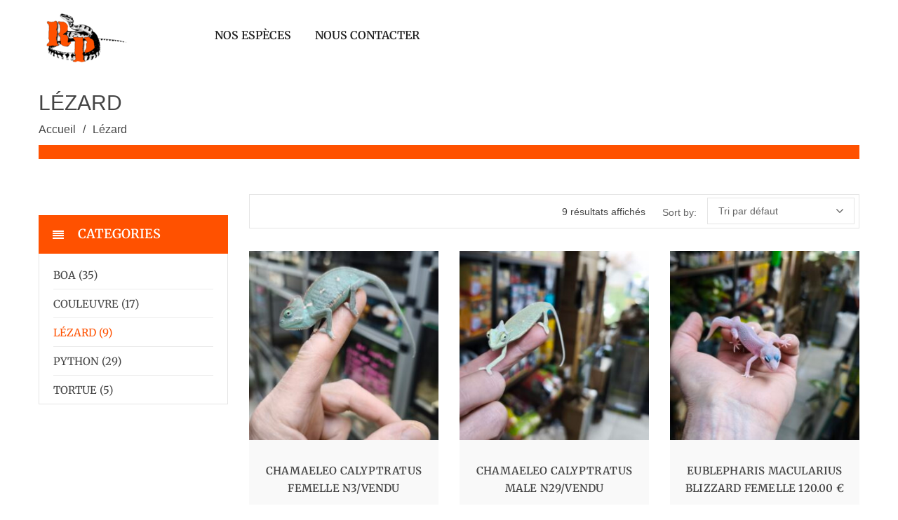

--- FILE ---
content_type: text/html; charset=UTF-8
request_url: https://reptilepassion.com/index.php/categorie-produit/lezard/
body_size: 29863
content:
<!DOCTYPE html>
<html lang="fr-FR" class="no-js no-svg">
<head>
        <meta charset="UTF-8">
    <meta name="viewport" content="width=device-width, initial-scale=1">
    <link rel="profile" href="http://gmpg.org/xfn/11">
    
    <link rel="icon" href="https://reptilepassion.com/wp-content/uploads/2020/11/cropped-logo-round-32x32.png" sizes="32x32" />
<link rel="icon" href="https://reptilepassion.com/wp-content/uploads/2020/11/cropped-logo-round-192x192.png" sizes="192x192" />
<link rel="apple-touch-icon" href="https://reptilepassion.com/wp-content/uploads/2020/11/cropped-logo-round-180x180.png" />
<meta name="msapplication-TileImage" content="https://reptilepassion.com/wp-content/uploads/2020/11/cropped-logo-round-270x270.png" />
<title>Lézard &#8211; Reptile Passion</title>
<meta name='robots' content='max-image-preview:large' />
<link rel='dns-prefetch' href='//fonts.googleapis.com' />
<link href='https://fonts.gstatic.com' crossorigin rel='preconnect' />
<link rel="alternate" type="application/rss+xml" title="Reptile Passion &raquo; Flux" href="https://reptilepassion.com/index.php/feed/" />
<link rel="alternate" type="application/rss+xml" title="Reptile Passion &raquo; Flux des commentaires" href="https://reptilepassion.com/index.php/comments/feed/" />
<link rel="alternate" type="application/rss+xml" title="Flux pour Reptile Passion &raquo; Lézard Catégorie" href="https://reptilepassion.com/index.php/categorie-produit/lezard/feed/" />
<style id='wp-img-auto-sizes-contain-inline-css' type='text/css'>
img:is([sizes=auto i],[sizes^="auto," i]){contain-intrinsic-size:3000px 1500px}
/*# sourceURL=wp-img-auto-sizes-contain-inline-css */
</style>
<link rel='stylesheet' id='dashicons-css' href='https://reptilepassion.com/wp-includes/css/dashicons.min.css' type='text/css' media='all' />
<style id='dashicons-inline-css' type='text/css'>
[data-font="Dashicons"]:before {font-family: 'Dashicons' !important;content: attr(data-icon) !important;speak: none !important;font-weight: normal !important;font-variant: normal !important;text-transform: none !important;line-height: 1 !important;font-style: normal !important;-webkit-font-smoothing: antialiased !important;-moz-osx-font-smoothing: grayscale !important;}
/*# sourceURL=dashicons-inline-css */
</style>
<link rel='stylesheet' id='wp-block-library-css' href='https://reptilepassion.com/wp-includes/css/dist/block-library/style.min.css' type='text/css' media='all' />
<style id='wp-block-library-theme-inline-css' type='text/css'>
.wp-block-audio :where(figcaption){color:#555;font-size:13px;text-align:center}.is-dark-theme .wp-block-audio :where(figcaption){color:#ffffffa6}.wp-block-audio{margin:0 0 1em}.wp-block-code{border:1px solid #ccc;border-radius:4px;font-family:Menlo,Consolas,monaco,monospace;padding:.8em 1em}.wp-block-embed :where(figcaption){color:#555;font-size:13px;text-align:center}.is-dark-theme .wp-block-embed :where(figcaption){color:#ffffffa6}.wp-block-embed{margin:0 0 1em}.blocks-gallery-caption{color:#555;font-size:13px;text-align:center}.is-dark-theme .blocks-gallery-caption{color:#ffffffa6}:root :where(.wp-block-image figcaption){color:#555;font-size:13px;text-align:center}.is-dark-theme :root :where(.wp-block-image figcaption){color:#ffffffa6}.wp-block-image{margin:0 0 1em}.wp-block-pullquote{border-bottom:4px solid;border-top:4px solid;color:currentColor;margin-bottom:1.75em}.wp-block-pullquote :where(cite),.wp-block-pullquote :where(footer),.wp-block-pullquote__citation{color:currentColor;font-size:.8125em;font-style:normal;text-transform:uppercase}.wp-block-quote{border-left:.25em solid;margin:0 0 1.75em;padding-left:1em}.wp-block-quote cite,.wp-block-quote footer{color:currentColor;font-size:.8125em;font-style:normal;position:relative}.wp-block-quote:where(.has-text-align-right){border-left:none;border-right:.25em solid;padding-left:0;padding-right:1em}.wp-block-quote:where(.has-text-align-center){border:none;padding-left:0}.wp-block-quote.is-large,.wp-block-quote.is-style-large,.wp-block-quote:where(.is-style-plain){border:none}.wp-block-search .wp-block-search__label{font-weight:700}.wp-block-search__button{border:1px solid #ccc;padding:.375em .625em}:where(.wp-block-group.has-background){padding:1.25em 2.375em}.wp-block-separator.has-css-opacity{opacity:.4}.wp-block-separator{border:none;border-bottom:2px solid;margin-left:auto;margin-right:auto}.wp-block-separator.has-alpha-channel-opacity{opacity:1}.wp-block-separator:not(.is-style-wide):not(.is-style-dots){width:100px}.wp-block-separator.has-background:not(.is-style-dots){border-bottom:none;height:1px}.wp-block-separator.has-background:not(.is-style-wide):not(.is-style-dots){height:2px}.wp-block-table{margin:0 0 1em}.wp-block-table td,.wp-block-table th{word-break:normal}.wp-block-table :where(figcaption){color:#555;font-size:13px;text-align:center}.is-dark-theme .wp-block-table :where(figcaption){color:#ffffffa6}.wp-block-video :where(figcaption){color:#555;font-size:13px;text-align:center}.is-dark-theme .wp-block-video :where(figcaption){color:#ffffffa6}.wp-block-video{margin:0 0 1em}:root :where(.wp-block-template-part.has-background){margin-bottom:0;margin-top:0;padding:1.25em 2.375em}
/*# sourceURL=/wp-includes/css/dist/block-library/theme.min.css */
</style>
<style id='classic-theme-styles-inline-css' type='text/css'>
/*! This file is auto-generated */
.wp-block-button__link{color:#fff;background-color:#32373c;border-radius:9999px;box-shadow:none;text-decoration:none;padding:calc(.667em + 2px) calc(1.333em + 2px);font-size:1.125em}.wp-block-file__button{background:#32373c;color:#fff;text-decoration:none}
/*# sourceURL=/wp-includes/css/classic-themes.min.css */
</style>
<link rel='stylesheet' id='yith-wcan-shortcodes-css' href='https://reptilepassion.com/wp-content/plugins/yith-woocommerce-ajax-navigation/assets/css/shortcodes.css' type='text/css' media='all' />
<style id='yith-wcan-shortcodes-inline-css' type='text/css'>
:root{
	--yith-wcan-filters_colors_titles: #434343;
	--yith-wcan-filters_colors_background: #FFFFFF;
	--yith-wcan-filters_colors_accent: #A7144C;
	--yith-wcan-filters_colors_accent_r: 167;
	--yith-wcan-filters_colors_accent_g: 20;
	--yith-wcan-filters_colors_accent_b: 76;
	--yith-wcan-color_swatches_border_radius: 100%;
	--yith-wcan-color_swatches_size: 30px;
	--yith-wcan-labels_style_background: #FFFFFF;
	--yith-wcan-labels_style_background_hover: #A7144C;
	--yith-wcan-labels_style_background_active: #A7144C;
	--yith-wcan-labels_style_text: #434343;
	--yith-wcan-labels_style_text_hover: #FFFFFF;
	--yith-wcan-labels_style_text_active: #FFFFFF;
	--yith-wcan-anchors_style_text: #434343;
	--yith-wcan-anchors_style_text_hover: #A7144C;
	--yith-wcan-anchors_style_text_active: #A7144C;
}
/*# sourceURL=yith-wcan-shortcodes-inline-css */
</style>
<style id='global-styles-inline-css' type='text/css'>
:root{--wp--preset--aspect-ratio--square: 1;--wp--preset--aspect-ratio--4-3: 4/3;--wp--preset--aspect-ratio--3-4: 3/4;--wp--preset--aspect-ratio--3-2: 3/2;--wp--preset--aspect-ratio--2-3: 2/3;--wp--preset--aspect-ratio--16-9: 16/9;--wp--preset--aspect-ratio--9-16: 9/16;--wp--preset--color--black: #000000;--wp--preset--color--cyan-bluish-gray: #abb8c3;--wp--preset--color--white: #ffffff;--wp--preset--color--pale-pink: #f78da7;--wp--preset--color--vivid-red: #cf2e2e;--wp--preset--color--luminous-vivid-orange: #ff6900;--wp--preset--color--luminous-vivid-amber: #fcb900;--wp--preset--color--light-green-cyan: #7bdcb5;--wp--preset--color--vivid-green-cyan: #00d084;--wp--preset--color--pale-cyan-blue: #8ed1fc;--wp--preset--color--vivid-cyan-blue: #0693e3;--wp--preset--color--vivid-purple: #9b51e0;--wp--preset--color--strong-magenta: #a156b4;--wp--preset--color--light-grayish-magenta: #d0a5db;--wp--preset--color--very-light-gray: #eee;--wp--preset--color--very-dark-gray: #444;--wp--preset--gradient--vivid-cyan-blue-to-vivid-purple: linear-gradient(135deg,rgb(6,147,227) 0%,rgb(155,81,224) 100%);--wp--preset--gradient--light-green-cyan-to-vivid-green-cyan: linear-gradient(135deg,rgb(122,220,180) 0%,rgb(0,208,130) 100%);--wp--preset--gradient--luminous-vivid-amber-to-luminous-vivid-orange: linear-gradient(135deg,rgb(252,185,0) 0%,rgb(255,105,0) 100%);--wp--preset--gradient--luminous-vivid-orange-to-vivid-red: linear-gradient(135deg,rgb(255,105,0) 0%,rgb(207,46,46) 100%);--wp--preset--gradient--very-light-gray-to-cyan-bluish-gray: linear-gradient(135deg,rgb(238,238,238) 0%,rgb(169,184,195) 100%);--wp--preset--gradient--cool-to-warm-spectrum: linear-gradient(135deg,rgb(74,234,220) 0%,rgb(151,120,209) 20%,rgb(207,42,186) 40%,rgb(238,44,130) 60%,rgb(251,105,98) 80%,rgb(254,248,76) 100%);--wp--preset--gradient--blush-light-purple: linear-gradient(135deg,rgb(255,206,236) 0%,rgb(152,150,240) 100%);--wp--preset--gradient--blush-bordeaux: linear-gradient(135deg,rgb(254,205,165) 0%,rgb(254,45,45) 50%,rgb(107,0,62) 100%);--wp--preset--gradient--luminous-dusk: linear-gradient(135deg,rgb(255,203,112) 0%,rgb(199,81,192) 50%,rgb(65,88,208) 100%);--wp--preset--gradient--pale-ocean: linear-gradient(135deg,rgb(255,245,203) 0%,rgb(182,227,212) 50%,rgb(51,167,181) 100%);--wp--preset--gradient--electric-grass: linear-gradient(135deg,rgb(202,248,128) 0%,rgb(113,206,126) 100%);--wp--preset--gradient--midnight: linear-gradient(135deg,rgb(2,3,129) 0%,rgb(40,116,252) 100%);--wp--preset--font-size--small: 12px;--wp--preset--font-size--medium: 20px;--wp--preset--font-size--large: 36px;--wp--preset--font-size--x-large: 42px;--wp--preset--font-size--normal: 14px;--wp--preset--font-size--huge: 48px;--wp--preset--spacing--20: 0.44rem;--wp--preset--spacing--30: 0.67rem;--wp--preset--spacing--40: 1rem;--wp--preset--spacing--50: 1.5rem;--wp--preset--spacing--60: 2.25rem;--wp--preset--spacing--70: 3.38rem;--wp--preset--spacing--80: 5.06rem;--wp--preset--shadow--natural: 6px 6px 9px rgba(0, 0, 0, 0.2);--wp--preset--shadow--deep: 12px 12px 50px rgba(0, 0, 0, 0.4);--wp--preset--shadow--sharp: 6px 6px 0px rgba(0, 0, 0, 0.2);--wp--preset--shadow--outlined: 6px 6px 0px -3px rgb(255, 255, 255), 6px 6px rgb(0, 0, 0);--wp--preset--shadow--crisp: 6px 6px 0px rgb(0, 0, 0);}:where(.is-layout-flex){gap: 0.5em;}:where(.is-layout-grid){gap: 0.5em;}body .is-layout-flex{display: flex;}.is-layout-flex{flex-wrap: wrap;align-items: center;}.is-layout-flex > :is(*, div){margin: 0;}body .is-layout-grid{display: grid;}.is-layout-grid > :is(*, div){margin: 0;}:where(.wp-block-columns.is-layout-flex){gap: 2em;}:where(.wp-block-columns.is-layout-grid){gap: 2em;}:where(.wp-block-post-template.is-layout-flex){gap: 1.25em;}:where(.wp-block-post-template.is-layout-grid){gap: 1.25em;}.has-black-color{color: var(--wp--preset--color--black) !important;}.has-cyan-bluish-gray-color{color: var(--wp--preset--color--cyan-bluish-gray) !important;}.has-white-color{color: var(--wp--preset--color--white) !important;}.has-pale-pink-color{color: var(--wp--preset--color--pale-pink) !important;}.has-vivid-red-color{color: var(--wp--preset--color--vivid-red) !important;}.has-luminous-vivid-orange-color{color: var(--wp--preset--color--luminous-vivid-orange) !important;}.has-luminous-vivid-amber-color{color: var(--wp--preset--color--luminous-vivid-amber) !important;}.has-light-green-cyan-color{color: var(--wp--preset--color--light-green-cyan) !important;}.has-vivid-green-cyan-color{color: var(--wp--preset--color--vivid-green-cyan) !important;}.has-pale-cyan-blue-color{color: var(--wp--preset--color--pale-cyan-blue) !important;}.has-vivid-cyan-blue-color{color: var(--wp--preset--color--vivid-cyan-blue) !important;}.has-vivid-purple-color{color: var(--wp--preset--color--vivid-purple) !important;}.has-black-background-color{background-color: var(--wp--preset--color--black) !important;}.has-cyan-bluish-gray-background-color{background-color: var(--wp--preset--color--cyan-bluish-gray) !important;}.has-white-background-color{background-color: var(--wp--preset--color--white) !important;}.has-pale-pink-background-color{background-color: var(--wp--preset--color--pale-pink) !important;}.has-vivid-red-background-color{background-color: var(--wp--preset--color--vivid-red) !important;}.has-luminous-vivid-orange-background-color{background-color: var(--wp--preset--color--luminous-vivid-orange) !important;}.has-luminous-vivid-amber-background-color{background-color: var(--wp--preset--color--luminous-vivid-amber) !important;}.has-light-green-cyan-background-color{background-color: var(--wp--preset--color--light-green-cyan) !important;}.has-vivid-green-cyan-background-color{background-color: var(--wp--preset--color--vivid-green-cyan) !important;}.has-pale-cyan-blue-background-color{background-color: var(--wp--preset--color--pale-cyan-blue) !important;}.has-vivid-cyan-blue-background-color{background-color: var(--wp--preset--color--vivid-cyan-blue) !important;}.has-vivid-purple-background-color{background-color: var(--wp--preset--color--vivid-purple) !important;}.has-black-border-color{border-color: var(--wp--preset--color--black) !important;}.has-cyan-bluish-gray-border-color{border-color: var(--wp--preset--color--cyan-bluish-gray) !important;}.has-white-border-color{border-color: var(--wp--preset--color--white) !important;}.has-pale-pink-border-color{border-color: var(--wp--preset--color--pale-pink) !important;}.has-vivid-red-border-color{border-color: var(--wp--preset--color--vivid-red) !important;}.has-luminous-vivid-orange-border-color{border-color: var(--wp--preset--color--luminous-vivid-orange) !important;}.has-luminous-vivid-amber-border-color{border-color: var(--wp--preset--color--luminous-vivid-amber) !important;}.has-light-green-cyan-border-color{border-color: var(--wp--preset--color--light-green-cyan) !important;}.has-vivid-green-cyan-border-color{border-color: var(--wp--preset--color--vivid-green-cyan) !important;}.has-pale-cyan-blue-border-color{border-color: var(--wp--preset--color--pale-cyan-blue) !important;}.has-vivid-cyan-blue-border-color{border-color: var(--wp--preset--color--vivid-cyan-blue) !important;}.has-vivid-purple-border-color{border-color: var(--wp--preset--color--vivid-purple) !important;}.has-vivid-cyan-blue-to-vivid-purple-gradient-background{background: var(--wp--preset--gradient--vivid-cyan-blue-to-vivid-purple) !important;}.has-light-green-cyan-to-vivid-green-cyan-gradient-background{background: var(--wp--preset--gradient--light-green-cyan-to-vivid-green-cyan) !important;}.has-luminous-vivid-amber-to-luminous-vivid-orange-gradient-background{background: var(--wp--preset--gradient--luminous-vivid-amber-to-luminous-vivid-orange) !important;}.has-luminous-vivid-orange-to-vivid-red-gradient-background{background: var(--wp--preset--gradient--luminous-vivid-orange-to-vivid-red) !important;}.has-very-light-gray-to-cyan-bluish-gray-gradient-background{background: var(--wp--preset--gradient--very-light-gray-to-cyan-bluish-gray) !important;}.has-cool-to-warm-spectrum-gradient-background{background: var(--wp--preset--gradient--cool-to-warm-spectrum) !important;}.has-blush-light-purple-gradient-background{background: var(--wp--preset--gradient--blush-light-purple) !important;}.has-blush-bordeaux-gradient-background{background: var(--wp--preset--gradient--blush-bordeaux) !important;}.has-luminous-dusk-gradient-background{background: var(--wp--preset--gradient--luminous-dusk) !important;}.has-pale-ocean-gradient-background{background: var(--wp--preset--gradient--pale-ocean) !important;}.has-electric-grass-gradient-background{background: var(--wp--preset--gradient--electric-grass) !important;}.has-midnight-gradient-background{background: var(--wp--preset--gradient--midnight) !important;}.has-small-font-size{font-size: var(--wp--preset--font-size--small) !important;}.has-medium-font-size{font-size: var(--wp--preset--font-size--medium) !important;}.has-large-font-size{font-size: var(--wp--preset--font-size--large) !important;}.has-x-large-font-size{font-size: var(--wp--preset--font-size--x-large) !important;}
:where(.wp-block-post-template.is-layout-flex){gap: 1.25em;}:where(.wp-block-post-template.is-layout-grid){gap: 1.25em;}
:where(.wp-block-term-template.is-layout-flex){gap: 1.25em;}:where(.wp-block-term-template.is-layout-grid){gap: 1.25em;}
:where(.wp-block-columns.is-layout-flex){gap: 2em;}:where(.wp-block-columns.is-layout-grid){gap: 2em;}
:root :where(.wp-block-pullquote){font-size: 1.5em;line-height: 1.6;}
/*# sourceURL=global-styles-inline-css */
</style>
<link rel='stylesheet' id='ftc-element-css' href='https://reptilepassion.com/wp-content/plugins/themeftc-for-elementor/assets/css/default.css' type='text/css' media='all' />
<link rel='stylesheet' id='peto-element-css' href='https://reptilepassion.com/wp-content/plugins/themeftc-for-elementor/assets/css/peto.css' type='text/css' media='all' />
<link rel='stylesheet' id='peto-element-respon-css' href='https://reptilepassion.com/wp-content/plugins/themeftc-for-elementor/assets/css/peto-responsive.css' type='text/css' media='all' />
<link rel='stylesheet' id='header-template-css' href='https://reptilepassion.com/wp-content/plugins/themeftc-for-elementor/assets/css/header-template.css' type='text/css' media='all' />
<link rel='stylesheet' id='header-template-respon-css' href='https://reptilepassion.com/wp-content/plugins/themeftc-for-elementor/assets/css/header-responsive.css' type='text/css' media='all' />
<link rel='stylesheet' id='ftc-element-default-css' href='https://reptilepassion.com/wp-content/plugins/themeftc-for-elementor/assets/css/style_default.css' type='text/css' media='all' />
<link rel='stylesheet' id='woocommerce-layout-css' href='https://reptilepassion.com/wp-content/plugins/woocommerce/assets/css/woocommerce-layout.css' type='text/css' media='all' />
<link rel='stylesheet' id='woocommerce-smallscreen-css' href='https://reptilepassion.com/wp-content/plugins/woocommerce/assets/css/woocommerce-smallscreen.css' type='text/css' media='only screen and (max-width: 768px)' />
<link rel='stylesheet' id='woocommerce-general-css' href='https://reptilepassion.com/wp-content/plugins/woocommerce/assets/css/woocommerce.css' type='text/css' media='all' />
<style id='woocommerce-inline-inline-css' type='text/css'>
.woocommerce form .form-row .required { visibility: visible; }
/*# sourceURL=woocommerce-inline-inline-css */
</style>
<link rel='stylesheet' id='yith-wcan-frontend-css' href='https://reptilepassion.com/wp-content/plugins/yith-woocommerce-ajax-navigation/assets/css/frontend.css' type='text/css' media='all' />
<link rel='stylesheet' id='jquery-fixedheadertable-style-css' href='https://reptilepassion.com/wp-content/plugins/yith-woocommerce-compare/assets/css/jquery.dataTables.css' type='text/css' media='all' />
<link rel='stylesheet' id='yith_woocompare_page-css' href='https://reptilepassion.com/wp-content/plugins/yith-woocommerce-compare/assets/css/compare.css' type='text/css' media='all' />
<link rel='stylesheet' id='yith-woocompare-widget-css' href='https://reptilepassion.com/wp-content/plugins/yith-woocommerce-compare/assets/css/widget.css' type='text/css' media='all' />
<link rel='stylesheet' id='dokan-style-css' href='https://reptilepassion.com/wp-content/plugins/dokan-lite/assets/css/style.css' type='text/css' media='all' />
<link rel='stylesheet' id='dokan-modal-css' href='https://reptilepassion.com/wp-content/plugins/dokan-lite/assets/vendors/izimodal/iziModal.min.css' type='text/css' media='all' />
<link rel='stylesheet' id='dokan-fontawesome-css' href='https://reptilepassion.com/wp-content/plugins/dokan-lite/assets/vendors/font-awesome/css/font-awesome.min.css' type='text/css' media='all' />
<link rel='stylesheet' id='mm_icomoon-css' href='https://reptilepassion.com/wp-content/plugins/mega_main_menu/framework/src/css/icomoon.css' type='text/css' media='all' />
<link rel='stylesheet' id='mmm_mega_main_menu-css' href='https://reptilepassion.com/wp-content/plugins/mega_main_menu/src/css/cache.skin.css' type='text/css' media='all' />
<link rel='stylesheet' id='rtwpvs-css' href='https://reptilepassion.com/wp-content/plugins/woo-product-variation-swatches/assets/css/rtwpvs.min.css' type='text/css' media='all' />
<style id='rtwpvs-inline-css' type='text/css'>
        
            .rtwpvs-term:not(.rtwpvs-radio-term) {
                width: 30px;
                height: 30px;
            }

            .rtwpvs-squared .rtwpvs-button-term {
                min-width: 30px;
            }

            .rtwpvs-button-term span {
                font-size: 16px;
            }

            
            
                        .rtwpvs.rtwpvs-attribute-behavior-blur .rtwpvs-term:not(.rtwpvs-radio-term).disabled::before,
            .rtwpvs.rtwpvs-attribute-behavior-blur .rtwpvs-term:not(.rtwpvs-radio-term).disabled::after,
            .rtwpvs.rtwpvs-attribute-behavior-blur .rtwpvs-term:not(.rtwpvs-radio-term).disabled:hover::before,
            .rtwpvs.rtwpvs-attribute-behavior-blur .rtwpvs-term:not(.rtwpvs-radio-term).disabled:hover::after {
                background: #ff0000 !important;
            }

                                    .rtwpvs.rtwpvs-attribute-behavior-blur .rtwpvs-term:not(.rtwpvs-radio-term).disabled img,
            .rtwpvs.rtwpvs-attribute-behavior-blur .rtwpvs-term:not(.rtwpvs-radio-term).disabled span,
            .rtwpvs.rtwpvs-attribute-behavior-blur .rtwpvs-term:not(.rtwpvs-radio-term).disabled:hover img,
            .rtwpvs.rtwpvs-attribute-behavior-blur .rtwpvs-term:not(.rtwpvs-radio-term).disabled:hover span {
                opacity: 0.3;
            }

                    
		
/*# sourceURL=rtwpvs-inline-css */
</style>
<link rel='stylesheet' id='rtwpvs-tooltip-css' href='https://reptilepassion.com/wp-content/plugins/woo-product-variation-swatches/assets/css/rtwpvs-tooltip.min.css' type='text/css' media='all' />
<link rel='stylesheet' id='font-awesome-css' href='https://reptilepassion.com/wp-content/themes/peto/assets/css/font-awesome.css' type='text/css' media='all' />
<link rel='stylesheet' id='simple-line-icons-css' href='https://reptilepassion.com/wp-content/themes/peto/assets/css/simple-line-icons.css' type='text/css' media='all' />
<link rel='stylesheet' id='ftc-fonts-css' href='https://fonts.googleapis.com/css?family=Dosis%3A400%2C500%2C700%2C800%7CLato%3A400%2C400i%2C700' type='text/css' media='all' />
<link rel='stylesheet' id='ftc-style-css' href='https://reptilepassion.com/wp-content/themes/peto/style.css' type='text/css' media='all' />
<style id='ftc-style-inline-css' type='text/css'>
/*
1. FONT FAMILY
2. GENERAL COLORS
*/


/* ============= 1. FONT FAMILY ============== */

body{
line-height: 24px;
}

html,
.mega_main_menu.primary > .menu_holder > .menu_inner > ul > li > .item_link > .link_content > .link_text,
.post-title.product_title,
.product_title.product-name a,
.count-product-category,
.product_title .bg-heading,
.product-categories .cat-item a,
.ftc-breadcrumb-title,
.feature-title.product_title.entry-title a,
.ftc-team-member .content-info .name,
#left-sidebar .widget-container.ftc-product-categories-widget ul.product-categories li a,
#left-sidebar .widget_categories ul > li a,
#right-sidebar .widget_categories ul > li a,
.vc_toggle_title h4,
.title-coming,
.widget-container,
.error-404 .page-header h1,
.error-404 .page-header h2,
.error-404 .page-header a,
.testi-title,
.summary .counter-wrapper div,
.summary .quantity .quantity-title,
.summary .single_add_to_cart_button.button,
.summary .yith-wcwl-add-to-wishlist div a,
.variations .Variable-box,
.ftc-product-items-widget .owl-stage-outer .product_title,
.ftc-countdown.text-light .counter-wrapper div,
.wpb_text_column .wpb_wrapper .text_service,
.widgettitle,
.woocommerce-cart-form .shop_table,
.cart-collaterals,
.u-columns h2,
.checkout h3,
.shop_table thead,
.shop_table .cart-subtotal,
.shop_table .order-total,
.form-row.place-order .button,
.ftc-heading h1,
.woocommerce .wishlist-title,
.main-navigation .menu,
.related .bg-heading,
.woocommerce-tabs .tabs.wc-tabs li a,
.summary.entry-summary .product_title.entry-title,
.vertical-testimonial .introduce .name,
.widget-title.heading-title,
.widget-title.product_title,.newletter_sub_input .button.button-secondary,
.mega_main_menu.primary ul li .mega_dropdown > li.sub-style > .item_link .link_text,
.mc4wp-form-fields  .newletter_sub .sub-form input.submit,
.newsletterpopup h3.title-popupp,
.off-canvas-cart-title .title,
.woocommerce-mini-cart__buttons.buttons,
.woocommerce-mini-cart__total.total,
.close-cart, div.product .entry-summary form.cart .group_table a.button.product_type_simple,.widget ul.info-company li,.woocommerce .widget_price_filter .price_slider_amount,.widget-title.heading-title,
.widget-title.product_title,.newletter_sub_input .button.button-secondary,
.mega_main_menu.primary ul li .mega_dropdown > li.sub-style > .item_link .link_text,div.product .social-sharing li a,.blogs article h3.product_title,
.list-posts .post-info .entry-title,
.product-category .item-description .product_title,
.single-post .related-posts .post-info .blog-title.entry-title,.single-post .related-posts .post-info .blog-title.entry-title,.single-post article .post-info .info-category .post-title,.subscribe_comingsoon .newletter_sub input.subscribe-input::-webkit-input-placeholder,.banner2-h1 .wpb_text_column p strong,.widget-h1 .ftc-meta-widget.item-description .price,.ftc-list-category-slider.style1 .product .product_title,.title-popupp,.ftc-heading.style-1 h2, .ftc-heading.style-1 h3, .ftc-heading.style-1 h4, .ftc-heading.style-1 h5, .ftc-heading.style-1 h6,a.ftc-button.ftc-button-1.small, a.ftc-button.ftc-button-2.small,.banner1-home3 .vc_col-sm-4 .ftc-banner .ftc-banner-content p a,.banner2-home3 .ftc-banner .ftc-banner-content p a,.banner3-h1-content,.banner3-h1-content p strong,.banner1-home1 .ftc-banner-content p,.categories-img .ftc-list-category-slider .product .product_title,.ftc-product-slider.style1 .group-button-product,.woocommerce .products .product .price .amount, .woocommerce-page .products .product .price .amount, .product-price .amount,.woocommerce .item-description .meta_info .add_to_cart_button,.mobile-menu .mobile-wishlist a, .mobile-menu .mobile-account a,
.ftc-product-categories.style_1 .item-desciption .title,
.sub-form-1 input[type^="submit"],
.ftc-product-categories.style_2 .product-count,
.blogs-slider.style_2 .inner-wrap h4 a,
.ftc-element-testimonial.style_3.horizontal .infomation,
.ftc-element-testimonial.style_3.horizontal .name,
.ftc-product-grid.style_1 .products .product .price,
.ftc-product-grid.style_1 .products .product .item-image .add-to-cart .ftc-tooltip,
.ftc_products_slider.style_3 .products .product .price,
.woocommerce-shipping-totals > th,
section.up-sells.upsells.products > h2,
.ftc-cross-sells > h2,
.banner1-h15 figure .ftc-image-content  .ftc-image-caption,
.banner2-h15 figure .ftc-image-content  .ftc-image-caption,
.wpcf7 form .sub-form-h15 .button-h15,
.contact-ft-h15.elementor-widget .elementor-icon-list-item span span,
footer .copyright-h15 p a,
.ftc-product-categories.style_4 .title,
.banner1-h16 figure .ftc-image-content  .ftc-image-caption p,
.wpcf7 form .sub-form-h16 .button-h16,
footer.site-footer .copyright-h16 p a,
.banner1-h17 figure .ftc-image-content .ftc-image-caption p,
.banner1-h17 figure .ftc-image-content .button-banner a,
.banner5-h17 .ftc-image-content .ftc-image-caption p,
.banner5-h17 figure .ftc-image-content .button-banner a,
.ftc-elements-blogs.style_1 .post-text .meta span,
footer.site-footer .copyright-h17 p a,
.banner1-h18 figure .ftc-image-content .ftc-image-caption p,
.banner1-h18 figure .ftc-image-content .button-banner a,
.ftc-product-categories.style_5 .ftc-categories .title,
.banner4-h18 .ftc-image-content  .ftc-image-caption,
.banner5-h18 .ftc-image-content  .ftc-image-caption,
.banner5-h18 figure .ftc-image-content .button-banner a,
.ftc_products_deal_slider.style_1 .ftc-product.product >div.item-description .product_title a,
.ftc_products_deal_slider.style_1  .woocommerce .products .product .item-description .counter-wrapper .countdown-meta,
.ftc_products_deal_slider.style_1  .woocommerce .products .product .item-description .counter-wrapper .number-wrapper,
.banner1-h19 .ftc-image-content .ftc-image-caption,
.banner1-h19 .ftc-image-content .button-banner a,
.banner2-h19 .ftc-image-content .button-banner a,
.banner2-h19 .ftc-image-content .ftc-image-caption h2,
.banner2-h19 .ftc-image-content .ftc-image-caption span,
.wpcf7 form .sub-form-h19 .button-h19,
footer.site-footer .copyright-h19 p a,
.wpcf7 form .sub-form-h20 button,
footer.site-footer .copyright-h20 span a,
.ftc-product-categories.style_6 .ftc-categories .title,
.ftc-product-grid.style_6.woocommerce .product .item-image .group-button-product > a.quickview,
.ftc-product-grid.style_6.woocommerce .product .item-image .group-button-product > div.add_to_cart_button,
.ftc-product-grid.style_6.woocommerce .product .item-image .group-button-product > div.add_to_cart_button a,
.ftc-product-grid.style_6.woocommerce .load-more-product.style_2 a,
.wpcf7 form .sub-form-h21 button,
.wpcf7 form .sub-form-h22 button,
.banner1-h23 .ftc-element-image .ftc-image-content .ftc-image-caption h2,
.banner1-h23 .ftc-element-image .ftc-image-content .ftc-image-caption h6,
.banner1-h23 .ftc-element-image .button-banner .single-image-button,
.ftc-product-categories.style_7 .title,
.banner2-h24 figure .ftc-image-content .ftc-image-caption,
.banner2-h24 figure .ftc-image-content .button-banner a,
.ftc_products_deal_slider.style_2 .ftc-product.product >div.item-description .product_title a,
.ftc_products_deal_slider.style_2  .woocommerce .products .product .item-description .counter-wrapper .countdown-meta,
.ftc_products_deal_slider.style_2  .woocommerce .products .product .item-description .counter-wrapper .number-wrapper,
.banner6-h24 figure .ftc-image-caption h2,
.banner6-h24 figure .ftc-image-content .button-banner a,
.ftc-blogs-slider .style_3 .inner-wrap .post-text .meta .posted_in a,
.ftc-blogs-slider .style_3 .inner-wrap .post-text .button-group a,
.ftc-blogs-slider .style_3 .inner-wrap .meta .element-date-timeline .day,
.ftc-blogs-slider .style_3 .inner-wrap .meta .element-date-timeline .month,
.contact-ft-h16.contact-ft-h24.elementor-widget .elementor-icon-list-item span span,
.wpcf7 form .sub-form-h24 input[type="email"],
.wpcf7 form .sub-form-h24 input[type="email"]::placeholder,
.ftc-product-grid.style_9.woocommerce .product .conditions-box .onsale,
footer.site-footer .copyright-h24 span a,
footer.site-footer .copyright-h24 p a ,
.banner-h6e figure .ftc-image-content .ftc-image-caption h2,
.ftc-product-categories.style_8 .product-count,
.wpcf7 form .sub-form-h6e .button-h6e,
.contact-ft-h6e .elementor-icon-list-items .elementor-icon-list-item span strong,
.archive .woocommerce .products .product-category .item-description .category-button,
.ftc-product-tabs-filter li,
.woocommerce div.product .summary .yith-wcwl-add-to-wishlist .add_to_wishlist,
.woocommerce .cart-collaterals .woocommerce-shipping-calculator .shipping-calculator-form .button,
.woocommerce #review_form #respond .form-submit input,
.shop_table.cart a.return-shop,
.woocommerce div.product .summary.entry-summary form.cart .added_to_cart,
.woocommerce-cart .cart-collaterals .cart_totals .woocommerce-shipping-destination,
.woocommerce-cart .woocommerce table.shop_table.cart td.actions input#coupon_code::placeholder,
.woocommerce table.shop_table td,
.woocommerce-checkout #payment,
.woocommerce form .form-row label.checkbox .woocommerce-terms-and-conditions-checkbox-text,
.woocommerce-billing-fields__field-wrapper > .form-row,
.woocommerce-account-fields > p,
.woocommerce-checkout #ship-to-different-address span,
.woocommerce-additional-fields .woocommerce-additional-fields__field-wrapper .form-row
{
  font-family: Merriweather;
}

.mega_main_menu.primary ul li .mega_dropdown > li.sub-style > ul.mega_dropdown,
.mega_main_menu li.multicolumn_dropdown > .mega_dropdown > li .mega_dropdown > li,
.mega_main_menu.primary ul li .mega_dropdown > li > .item_link .link_text,
.info-open,
.info-phone,
.ftc-sb-account .ftc_login > a,
.ftc-sb-account,
.ftc-my-wishlist *,
.dropdown-button span > span,
body,
body p,
.wishlist-empty,
div.product .social-sharing li a,
.ftc-search form,
.ftc-shop-cart,
.conditions-box,
.item-description .product_title,
.item-description .price,
.testimonial-content .info,
.testimonial-content .byline,
.widget-container ul.product-categories ul.children li a,
.ftc-products-category ul.tabs li span.title,
.woocommerce-pagination,
.woocommerce-result-count,
.woocommerce .products.list .product .price .amount,
.woocommerce-page .products.list .product .price .amount,
.products.list .short-description.list,
div.product .single_variation_wrap .amount,
div.product div[itemprop="offers"] .price .amount,
.orderby-title,
.blogs .post-info,
.blog .entry-info .entry-summary .short-content,
.single-post .entry-info .entry-summary .short-content,
.single-post article .post-info .info-category,
.single-post article .post-info .info-category,
#comments .comment-metadata a,
.post-navigation .nav-previous,
.post-navigation .nav-next,
.woocommerce-review-link,
.ftc_feature_info,
.woocommerce div.product p.stock,
.woocommerce div.product .summary div[itemprop="description"],
.woocommerce div.product p.price,
.woocommerce div.product .woocommerce-tabs .panel,
.woocommerce div.product form.cart .group_table td.label,
.woocommerce div.product form.cart .group_table td.price,
footer,
footer a,
.blogs article .image-eff:before,
.blogs article a.gallery .owl-item:after,.information-contact p,.text_service p,.wishlist-empty,footer.site-footer a,
.footer-subcribe .newsletter,
.ftc_products_slider.style_4 .woocommerce .products .product .price .amount,
.header-ftc-element.header-layout-13 .mega_main_menu.primary > .menu_holder > .menu_inner > ul > li > .item_link > .link_content > .link_text,
.header-ftc-element.header-layout-15 .mega_main_menu.primary > .menu_holder > .menu_inner > ul > li > .item_link .link_text,
.wpcf7 form .sub-form-h16 input[type="email"],
.wpcf7 form .sub-form-h16 input[type="email"]::placeholder,
.contact-ft-h16.elementor-widget .elementor-icon-list-item span span,
.wpcf7 form .sub-form-h17 input[type="email"],
.wpcf7 form .sub-form-h17 input[type="email"]::placeholder,
.wpcf7 form .sub-form-h18 input[type="email"],
.wpcf7 form .sub-form-h18 input[type="email"]::placeholder,
.wpcf7 form .sub-form-h19 input[type="email"],
.wpcf7 form .sub-form-h19 input[type="email"]::placeholder,
.wpcf7 form .sub-form-h20 input[type="email"], 
.wpcf7 form .sub-form-h20 input[type="email"]::placeholder,
.wpcf7 form .sub-form-h21 input[type="email"], 
.wpcf7 form .sub-form-h21 input[type="email"]::placeholder,
.wpcf7 form .sub-form-h22 input[type="email"], 
.wpcf7 form .sub-form-h22 input[type="email"]::placeholder,
.ftc-product-grid.style_9.woocommerce .products .product .price ins span bdi,
.ftc-product-grid.style_9.woocommerce .products .product .price > .amount > bdi,
.ftc_products_deal_slider.style_2 .group-button-product .add-to-cart span,
.ftc_products_deal_slider.style_2 .group-button-product .quickview span,
.banner-h6e figure .ftc-image-content .ftc-image-caption h6,
.ftc-product-tabs.style_3 .tabs-wrapper .tab-title .title,
.ftc-product-tabs.style_4 .tabs-wrapper .tab-title .title,
.ftc-blogs-slider .style_4 .inner-wrap .post-text .meta .author.vcard a,
.ftc-product-tabs.style_5 .tabs-wrapper .tab-title .title,
.ftc-product-tabs.style_6 .tabs-wrapper .tab-title .title,
.ftc-product-tabs.style_7 .tabs-wrapper .tab-title .title,
.single.single-product .summary .yith-wcwl-add-to-wishlist.exists .yith-wcwl-wishlistaddedbrowse > a,
.single.single-product .summary .yith-wcwl-add-to-wishlist.exists .yith-wcwl-wishlistexistsbrowse a
{
  font-family: Arial, Helvetica, sans-serif;
}
body,
.site-footer,
.woocommerce div.product form.cart .group_table td.label,
.item-description .meta_info .yith-wcwl-add-to-wishlist a,  .item-description .meta_info .compare,
.social-icons .ftc-tooltip:before,
.tagcloud a,
.details_thumbnails .owl-nav > div:before,
div.product .summary .yith-wcwl-add-to-wishlist a:before,
.pp_woocommerce div.product .summary .compare:before,
.woocommerce div.product .summary .compare:before,
.woocommerce-page div.product .summary .compare:before,
.woocommerce #content div.product .summary .compare:before,
.woocommerce-page #content div.product .summary .compare:before,
.woocommerce div.product form.cart .variations label,
.woocommerce-page div.product form.cart .variations label,
.pp_woocommerce div.product form.cart .variations label,
blockquote,
.ftc-number h3.ftc_number_meta,
.woocommerce .widget_price_filter .price_slider_amount,
.wishlist-empty,
.woocommerce div.product form.cart .button,
.woocommerce table.wishlist_table
{
    font-size: 14px;
}
/* ========== 2. GENERAL COLORS ========== */
/* ========== Primary color ========== */
.header-currency:hover .ftc-currency > a,
.ftc-sb-language:hover li .ftc_lang,
.woocommerce a.remove:hover,
.dropdown-container .ftc_cart_check > a.button.view-cart:hover,
.ftc-my-wishlist a:hover,
.header-currency .ftc-currency ul li:hover,
.dropdown-button span:hover,
body.wpb-js-composer .vc_general.vc_tta-tabs .vc_tta-tab.vc_active > a,
body.wpb-js-composer .vc_general.vc_tta-tabs .vc_tta-tab > a:hover,
div.product div[itemprop="offers"] .price .amount,
div.product .single_variation_wrap .amount,
ins .amount,
.ftc-meta-widget .item-description .price ins,
body .ftc-meta-widget .item-description .price,
.ul-style.circle li:before,
.woocommerce form .form-row .required,
.blogs .comment-count i,
.blog .comment-count i,
.single-post .comment-count i,
.single-post article .post-info .info-category,
.single-attachment article .post-info .info-category,
.single-post article .post-info .info-category .cat-links a,
.single-post article .post-info .info-category .vcard.author a,
.ftc-breadcrumb-title .ftc-breadcrumbs-content,
.ftc-breadcrumb-title .ftc-breadcrumbs-content span.current,
.ftc-breadcrumb-title .ftc-breadcrumbs-content a:hover,
.ftc-meta-widget.item-description .meta_info a:hover,
.ftc-meta-widget.item-description .meta_info .yith-wcwl-add-to-wishlist a:hover,
.grid_list_nav a.active,
.ftc-quickshop-wrapper .owl-nav > div.owl-next:hover,
.ftc-quickshop-wrapper .owl-nav > div.owl-prev:hover,
.shortcode-icon .vc_icon_element.vc_icon_element-outer .vc_icon_element-inner.vc_icon_element-color-orange .vc_icon_element-icon,
.comment-reply-link .icon,
body table.compare-list tr.remove td > a .remove:hover:before,
a:hover,
a:focus,
.vc_toggle_title h4:hover,
.vc_toggle_title h4:before,
.blogs article h3.product_title a:hover,
article .post-info a:hover,
article .comment-content a:hover,
.main-navigation li li.focus > a,
.main-navigation li li:focus > a,
.main-navigation li li:hover > a,
.main-navigation li li a:hover,
.main-navigation li li a:focus,
.main-navigation li li.current_page_item a:hover,
.main-navigation li li.current-menu-item a:hover,
.main-navigation li li.current_page_item a:focus,
.main-navigation li li.current-menu-item a:focus,
.woocommerce-account .woocommerce-MyAccount-navigation li.is-active a, article .post-info .cat-links a,
article .post-info .date-time,
article .post-info .vcard.author a,
article .post-info .tags-link a, 
article .entry-header .caftc-link .cat-links a,
.woocommerce-page .products.list .product h3.product-name a:hover,
.woocommerce .products.list .product h3.product-name a:hover,
.footer-bottom .vc_col-sm-8 a:hover,
.ftc-list-category-slider .product .item-description > a:hover,
.footer-bottom .vc_col-sm-9 a:hover,
.mega_main_menu.primary .mega_dropdown > li.current-menu-item > .item_link *, .mega_main_menu.primary .mega_dropdown > li > .item_link:focus *, .mega_main_menu.primary .mega_dropdown > li > .item_link:hover *, .mega_main_menu.primary li.post_type_dropdown > .mega_dropdown > li > .processed_image:hover > .cover > a > i,
.mega_main_menu.primary .mega_dropdown > li.current-menu-item > .item_link *,
.ftc-shop-cart a.ftc_cart .cart-number,
.ftc-sidebar  .ftc-sb-testimonial .testimonial-content h4.name a:hover,
.woocommerce.single.single-product div.product .woocommerce-tabs ul.tabs li.active a,
.wishlist_table tr td.product-stock-status span.wishlist-in-stock,
div.product .summary .yith-wcwl-add-to-wishlist a:hover,
.woocommerce-message::before,
body .woocommerce ul.product_list_widget .price,
.woocommerce div.product p.stock,
.woocommerce .product-filter-by-color ul li.selected,
.woocommerce .product-filter-by-color ul li.selected a,
.woocommerce .widget_layered_nav ul li.chosen a,
.woocommerce .widget_layered_nav ul li.chosen,
.header-currency .ftc-currency ul li:hover,
.header-currency:hover .ftc-currency > a,
.header-content .ftc-sb-language:hover li .ftc_lang,
.dropdown-container .ftc_cart_check > a.button.view-cart:hover,
.comment-reply-link .icon,
.main-navigation li li.focus > a,
.main-navigation li li:focus > a,
.main-navigation li li:hover > a,
.main-navigation li li a:hover,
.main-navigation li li a:focus,
.main-navigation li li.current_page_item a:hover,
.main-navigation li li.current-menu-item a:hover,
.main-navigation li li.current_page_item a:focus,
.main-navigation li li.current-menu-item a:focus,
#to-top a,
.contact_info_map .info_contact .info_column ul:before,
.widget-container ul.product-categories li.active > a,
.widget-container ul.product-categories li.current > a,
.ftc-widget-post-content .author:hover a,
.ftc-widget-post-content .author:hover,
div.ftc-quickshop-wrapper.product p.stock,
.widget-container ul li.cat-item:hover,
.widget-container ul li.cat-item:hover a,
.widget-container ul.product-categories ul.children li a:hover,
.ftc-list-category-slider .product .item-description > a:hover:before,
.header-ftc .main-navigation .menu .menu-item .sub-menu a:hover,
.commentPaginate .page-numbers:hover,
.single.single-post .fa.fa-calendar,
 .single.single-attachment .fa.fa-calendar,
 .vertical-menu-wrapper .menu-menu-container li a:hover,
 .ftc-enable-ajax-search ul li .price >span,
 .widget-container.ftc-product-categories-widget ul.product-categories li a:hover,
 .woocommerce-info::before,
 .ftc-shoppping-cart a.remove:hover,
 .ftc-my-wishlist:hover *,
 .newsletterpopup .close-popup:after,
 .ftc-shop-cart .ftc-shoppping-cart,
 .ftc_shopping_form.dropdown-container span.price,
.ftc_shopping_form.dropdown-container .cart-item-wrapper span.quantity,
.ftc-shop-cart .total > span.amount, .widget_shopping_cart .total .amount,
.ftc-blogs-widget span.author:hover a,
span.author:hover i.fa.fa-user,
.footer-mobile i,.mobile-account i,
.blogs .post-info .vcard.author a:hover,
.info_column.email ul > li > a:hover,
ul.no-padding.info-company li:last-child a:hover,
tr.woocommerce-cart-form__cart-item.cart_item td.product-price span.woocommerce-Price-amount.amount,
td.product-subtotal span.woocommerce-Price-amount.amounttd.product-price,
td.product-price span.woocommerce-Price-amount.amount,
.ftc-shop-cart .cart-item >a .cart-total,
.woocommerce .product a:hover span.watch-video
 , .header-nav .header-currency:hover > div:after, .header-nav .ftc_language:hover > ul > li:after
, .ftc-shop-cart .cart-item > a:hover,.toggle-menu:hover i,.Footer-bottom-mina .fb_right a:hover,footer .footer-middle-mina a:hover,.footer-middle-mina .info-company li i,.about-us-home .heading-title a,ul.about-us-info li:before,.banner1-home1 .ftc-banner-content p a:hover,.woocommerce .ftc-product-slider.style1 .products .product .star-rating,.widget-h1 .owl-carousel .owl-nav > div:hover:before,.ftc-meta-widget.item-description .star-rating,.horizontal-testimonial .ftc-sb-testimonial .testimonial-content h4.name a,.banner1-home3 .vc_col-sm-4 .ftc-banner.ftc-banner-2 .ftc-banner-content p a:first-child,.header-ftc.header-layout5 .setting-wrapper .dropdown-button .fa.fa-cog,.header-layout5 .setting-wrapper .ftc-search-product .icon_search:hover:before, .header-ftc.header-layout5 .setting-wrapper .ftc-search-product input[type="text"]:focus + .icon_search:before, .header-ftc.header-layout5 .setting-wrapper .ftc-search-product input[type="text"]:hover + .icon_search:before,.header-layout6 .custom_content .hotline h4,.home1.tparrows:hover:before,.banner3-h1-content h1,.banner2-home3 .ftc-banner-content p a:hover,.toggle-menu .content-toggle > div ul li ul li:hover a span,.toggle-menu .content-toggle .header-currency ul li:hover,.woocommerce .products .product .star-rating, .woocommerce-page .products .product .star-rating, .woocommerce .product .star-rating, .woocommerce-page .product .star-rating,.woocommerce-page .products.list .product .item-description .price,.products.list .product .price ins .amount,.style1 .products .product .price,.woocommerce-mini-cart-item.mini_cart_item .quantity,.summary.entry-summary p.price .woocommerce-Price-amount,.group-blog .ftc-sidebar section ul li.cat-parent:hover .icon-toggle:before,.dokan-category-menu #cat-drop-stack > ul li.parent-cat-wrap a:hover,body div.product .single_variation_wrap .amount,.product-big .woocommerce .product span.price,.header-nav .ftc_language:hover > ul > li a.ftc_lang.icl-en,.product-big.ftc-product-slider.style1 .product .item-description .price ins .amount,.ftc-off-canvas-cart .woocommerce.widget_shopping_cart .buttons a:first-child:hover,.style1 .owl-nav > div:hover:before,footer.site-footer ul.bullet li a:hover,.woocommerce .style1 div.product span.price ins .amount,
.ftc_products_slider.style_1 .products .product .price,
.ftc-element-testimonial.style_2 .name a,.elementor-widget .navigation-slider div:hover:before,
.list-link-footer ul li:hover a span, .footer-bottom-1 .elementor-widget-icon-list ul li span i,
.header-layout7 .toggle-menu:hover i,
.ftc-product-tabs.style_2 .products .product .price,
.ftc-product-tabs.style_2 .products .product .price ins span,
.vertical-thumbnail.single-product .thumbnails.ftc-slider.vertical .owl-controls .owl-nav > div:hover,
.woocommerce .products.style_2 .product .item-image .group-button-product > div a:hover, 
.woocommerce .products.style_2 .item-image .group-button-product a:hover,
.woocommerce .products.style_3 .product .item-image .group-button-product > div a:hover, 
.woocommerce .products.style_3 .item-image .group-button-product a:hover,
.ftc-breadcrumbs-category .ftc-product-categories-list ul li a:hover,
.product-template.def_style_2 .ftc-product.product .item-image .add-to-cart a:hover:before,
.product-template.def_style_3 .products .product .item-image a:hover,
.ftc-product-tabs-filter li:hover,
.ftc-product-tabs .tab-title:hover,
.ftc-product-categories.style_1 .item-desciption .title:hover,
.mobile-button .mobile-nav:hover,
.header-layout6 .header-content .ftc-shop-cart .cart-item > a:hover,
.header-layout8 .ftc-shop-cart .cart-item > a:hover,
.header-layout7 .ftc-shop-cart .cart-item > a:hover,
.ftc-my-wishlist:hover *,
.mobile-account:hover *,
.header-layout8 .header-sticky .ftc-shop-cart .cart-item > a:hover,
.header-layout2 .ftc-shop-cart .cart-item > a:hover,
.ftc-list-category-slider .product .product_title:hover,
.tab-style1-h1 li.vc_tta-tab a:hover span,
.header-layout2 .ftc-search-product:hover .icon_search:before, 
.header-layout2 .ftc-shop-cart .cart-item > a:hover,
.ftc-product-tabs-filter li.current,
.ftc-product-grid.style_1 .products .product .item-image .add-to-cart a:hover,
.ftc-product-grid.style_1 .products .product .item-image .yith-wcwl-add-to-wishlist:hover, 
.ftc-product-grid.style_1 .products .product .item-image .quickview:hover,
.header-ftc-element .mega_main_menu.primary > .menu_holder > .menu_inner > ul > li.current-menu-ancestor > .item_link *,
.header-ftc-element .mega_main_menu.primary > .menu_holder > .menu_inner > ul.mega_main_menu_ul > li:hover > .item_link *,
.header-ftc-element .ftc_language ul li:hover ul li a:hover,
.header-ftc-element .ftc-currency ul li:hover,
.header-ftc-element .header-mobile .mobile-nav:hover,
.header-ftc-element .header-mobile .ftc-shop-cart .cart-item > a:hover,
.header-ftc-element .header-dropdown-element .header-icon:hover,
.header-ftc-element .ftc-search .search-button:hover,
.header-ftc-element.header-layout-1 .ftc-cart-element .cart-item .cart-total,
.header-ftc-element .layout-top .ftc_language a:hover, 
.header-ftc-element .layout-top .ftc-currency a:hover,
.header-ftc-element .layout-top .ftc-account a:hover, 
.header-ftc-element .layout-top .ftc_language:hover > ul > li:after,
.header-ftc-element .layout-top .ftc-currency:hover a:after,
.header-ftc-element .layout-top .tini-wishlist:hover,
.header-ftc-element.header-layout-3 .ftc-search .search-button:hover,
.header-ftc-element.header-layout-3 .ftc-cart-element .cart-item > a:hover,
.header-ftc-element.header-layout-3 .header-icon:hover,
.header-ftc-element.header-layout-4 .ftc-cart-element .cart-item > a:hover,
.header-ftc-element.header-layout-4 .ftc-cart-element .cart-item .cart-total,
.header-ftc-element.header-layout-5 .ftc-search .search-button:hover, 
.header-ftc-element.header-layout-5 .ftc-cart-element .cart-item > a:hover,
.ftc_products_slider.style_4 .woocommerce .products .product .price,
.ftc_products_slider.style_4 .woocommerce .products .product .add-to-cart a,
.header-ftc-element.header-layout-13 .header-right .tini-wishlist i,
.header-ftc-element.header-layout-13 .ftc-cart-element .cart-item > a:hover,
.header-layout9 .ftc-shop-cart .cart-item > a:hover,
.copy-right .elementor-text-editor a:hover,
.header-layout10 .mega_main_menu.primary > .menu_holder > .menu_inner > ul > li.current-menu-ancestor > .item_link > .link_content > .link_text,
.banner1-h15 figure .ftc-image-content  .ftc-image-caption,
.banner2-h15 figure .ftc-image-content  .ftc-image-caption,
.ftc_products_slider.style_5 .woocommerce .products .product .item-description .product_title a,
.contact-ft-h15.elementor-widget .elementor-icon-list-item a:hover span,
.linklist-ft-h15.elementor-widget .elementor-icon-list-item a:hover span,
.copyright-h15 p a,
.ftc-product-grid.style_2 .item-description .price > .amount > bdi,
.ftc-product-grid.style_2 .item-description .price ins .amount > bdi,
.ftc-product-grid.style_2 .item-description .yith-wcwl-add-to-wishlist a:hover,
.video-h16 .elementor-custom-embed-play i:hover,
footer.site-footer .copyright-h16 p a:hover,
.contact-ft-h16.elementor-widget .elementor-icon-list-item a:hover span,
.banner1-h17 figure .ftc-image-content .button-banner a:hover:before,
.wpcf7 form .sub-form-h17 .button-h17:hover:before,
.ftc_products_deal_slider.style_1 .ftc-product.product >div.item-description .product_title a:hover,
.wpcf7 form .sub-form-h18 .button-h18:hover:before,
.banner1-h19 .ftc-image-content .button-banner a,
.banner2-h19 .ftc-image-content .button-banner a,
footer.site-footer .copyright-h19 p a:hover,
.header-ftc-element.header-layout-20 .elementor-widget-ftc_wishlist_header a:hover i,
.ftc-product-grid.style_5 .item-description .price > .amount > bdi,
.ftc-product-grid.style_5 .item-description .price ins span,
footer.site-footer .copyright-h20 span a:hover,
.ftc-product-categories.style_6 .ftc-categories .title:hover,
.ftc-product-grid.style_6.woocommerce .product .item-image .group-button-product .yith-wcwl-add-to-wishlist a:hover i,
.header-ftc-element.header-layout-22 .ftc-cart-element .cart-item .cart-total,
.header-ftc-element.header-layout-22 .ftc-cart-element .cart-item > a:hover:before,
.ftc-product-grid.style_7 .ftc-product.product:hover .item-description .meta_info .add_to_cart_button:hover a,
.ftc-product-grid.style_7.woocommerce .product .item-image .group-button-product .quickview:hover,
.ftc-product-grid.style_7.woocommerce .product .item-image .group-button-product .add-to-cart:hover a:before,
.ftc-product-grid.style_7.woocommerce .product .item-image .group-button-product .yith-wcwl-add-to-wishlist:hover a i,
.ftc-product-grid.style_7.woocommerce .products .product .item-image .quickview:hover i:before,
.text1-h22 .elementor-heading-title span,
.header-ftc-element.header-layout-23 .elementor-widget-ftc_wishlist_header a:hover i,
.ftc-product-grid.style_8 .ftc-product.product:hover .item-description .meta_info .add_to_cart_button:hover a,
.ftc-product-grid.style_8.woocommerce .product .item-image .group-button-product .quickview:hover,
.ftc-product-grid.style_8.woocommerce .product .item-image .group-button-product .add-to-cart:hover a:before,
.ftc-product-grid.style_8.woocommerce .product .item-image .group-button-product .yith-wcwl-add-to-wishlist:hover a i,
.ftc-product-grid.style_8.woocommerce .products .product .item-image .quickview:hover i:before,
.banner1-h23 .ftc-element-image .ftc-image-content .ftc-image-caption h2 span,
.banner1-h23 .ftc-element-image .ftc-image-content .ftc-image-caption h6 span,
.banner1-h23 .ftc-element-image .button-banner .single-image-button:hover,
.ftc-product-categories.style_7 .title:hover,
.ftc_products_deal_slider.style_2 .ftc-product.product >div.item-description .product_title a:hover,
.ftc_products_deal_slider.style_2  .woocommerce .products .product .item-description .counter-wrapper .number-wrapper span,
.ftc_products_deal_slider.style_2  .woocommerce .products .product .item-description .price > .amount > bdi,
.ftc_products_deal_slider.style_2  .woocommerce .products .product .item-description .price ins .amount > bdi,
.title2-h24 .elementor-heading-title span,
.ftc-product-grid.style_9.woocommerce .products .product .price ins span bdi,
.ftc-product-grid.style_9.woocommerce .item-image .group-button-product > div a:hover i,
.banner6-h24 figure .ftc-image-content .button-banner a:hover,
.ftc-blogs-slider .style_3 .inner-wrap .post-text h4:hover a,
.contact-ft-h16.contact-ft-h24.elementor-widget .elementor-icon-list-item span span,
.wpcf7 form .sub-form-h24 .button-h24:hover:before,
.ftc_products_deal_slider.style_2 .woocommerce .product .item-image .group-button-product .add-to-cart:hover span,
.ftc_products_deal_slider.style_2 .woocommerce .product .item-image .group-button-product .quickview:hover span,
.ftc_products_deal_slider.style_2 .woocommerce .item-image .group-button-product > div a:hover i,
.header-ftc-element.header-layout-23 .ftc-cart-element .cart-item .cart-total,
.header-ftc-element.header-layout-15 .ftc-cart-element:hover .cart-item .cart-total,
.video-h15 .elementor-custom-embed-play i:hover,
.ftc_products_slider.style_6 .woocommerce .item-description .meta_info .add_to_cart_button a,
.ftc-elements-blogs.blog-template-elementor.style_1 .inner-wrap .post-text .meta > span:hover,
.ftc_products_slider.style_7 .woocommerce .item-description .meta_info .add_to_cart_button a,
.ftc_products_deal_slider.style_1 .item-image .group-button-product > div a:hover i,
.ftc_products_slider.style_7 .woocommerce .products .product .item-description .product_title a:hover,
.header-ftc-element.header-layout-19 .ftc-cart-element .cart-item > a:hover .cart-total,
.ftc-product-grid.style_4.woocommerce .ftc-product.product .group-button-product .yith-wcwl-add-to-wishlist a:hover i,
.header-ftc-element.header-layout-20 .elementor-widget-ftc_wishlist_header a:hover,
.header-ftc-element.header-layout-21 .elementor-widget-ftc_wishlist_header a:hover,
.ftc-product-grid.style_7.woocommerce .product .item-image .group-button-product .add-to-cart a.added_to_cart:hover,
.video-h22 .elementor-custom-embed-play i:hover,
.ftc-product-grid.style_8.woocommerce .product .item-image .group-button-product .add-to-cart a.added_to_cart:hover,
.ftc-product-grid.style_3.woocommerce .product .item-image .group-button-product div.yith-wcwl-add-to-wishlist:hover a i,
.header-ftc-element.header-layout-19 .ftc-cart-element:hover .cart-item > a::before,
.header-ftc-element.header-layout-6 .ftc-currency a:hover,
.header-ftc-element.header-layout-6 .ftc_language >ul > li:hover > a,
.header-ftc-element.header-layout-6 .ftc_language > ul > li:hover:after,
.header-ftc-element.header-layout-6 a.tini-wishlist:hover,
.header-ftc-element.header-layout-6 .ftc-cart-element .cart-item .cart-total,
.ftc-product-tabs.style_3 .woocommerce .products .product .price,
.ftc-product-tabs.style_3 .woocommerce .products .product .price > .amount > bdi,
.ftc-product-tabs.style_3 .woocommerce .products .product .price > ins > .amount > bdi,
.ftc-product-tabs.style_3 .woocommerce .star-rating::before,
.ftc-product-tabs.style_4 .woocommerce .products .product .price,
.ftc-product-tabs.style_4 .woocommerce .products .product .price > .amount > bdi,
.ftc-product-tabs.style_4 .woocommerce .products .product .price > ins > .amount > bdi,
.ftc-product-tabs.style_4 .woocommerce .star-rating::before,
.ftc-product-grid.style_10.woocommerce .products .product .price > ins > .amount > bdi,
.ftc-product-grid.style_10.woocommerce .star-rating::before,
.ftc-product-categories.style_8 .btn-category:hover,
footer.site-footer .copyright-h6e a,
.ftc-product-tabs.style_5 .woocommerce .products .product .price,
.ftc-product-tabs.style_5 .woocommerce .products .product .price > .amount > bdi,
.ftc-product-tabs.style_5 .woocommerce .products .product .price > ins > .amount > bdi,
.ftc-product-tabs.style_5 .woocommerce .star-rating::before,
.ftc-product-tabs.style_6 .woocommerce .products .product .price,
.ftc-product-tabs.style_6 .woocommerce .products .product .price > .amount > bdi,
.ftc-product-tabs.style_6 .woocommerce .products .product .price > ins > .amount > bdi,
.ftc-product-tabs.style_6 .woocommerce .star-rating::before,
.header-ftc-element.header-layout-7 .ftc-currency a:hover,
.header-ftc-element.header-layout-7 .ftc_language >ul > li:hover > a,
.header-ftc-element.header-layout-7 .ftc_language > ul > li:hover:after,
.header-ftc-element.header-layout-7 a.tini-wishlist:hover,
.header-ftc-element.header-layout-7 .ftc-cart-element .cart-item .cart-total,
.ftc-product-tabs.style_7 .woocommerce .products .product .price,
.ftc-product-tabs.style_7 .woocommerce .products .product .price > .amount > bdi,
.ftc-product-tabs.style_7 .woocommerce .products .product .price > ins > .amount > bdi,
.ftc-product-tabs.style_7 .woocommerce .star-rating::before,
.header-ftc-element.header-layout-8 .ftc-currency a:hover,
.header-ftc-element.header-layout-8 .ftc_language >ul > li:hover > a,
.header-ftc-element.header-layout-8 .ftc_language > ul > li:hover:after,
.header-ftc-element.header-layout-8 a.tini-wishlist:hover,
.header-ftc-element.header-layout-8 .ftc-cart-element .cart-item .cart-total,
.ftc-product-grid.style_9.woocommerce .product .item-image .group-button-product .quickview:hover span,
.woocommerce-cart .woocommerce table.shop_table.cart td.actions button:hover,
.woocommerce-cart .wc-proceed-to-checkout .button.button-secondary:hover,
.woocommerce-cart .woocommerce-cart-form .quantity input[type="button"]:hover,
.woocommerce-cart .woocommerce-cart-form .quantity input[type="button"]:focus,
.ftc-off-canvas-cart .quantity input[type="button"]:focus,
.quantity input[type="button"]:hover,
.quantity input[type="button"]:focus,
.pp_woocommerce .product .cart .quantity input[type="button"]:hover,
.pp_woocommerce .product .cart .quantity input[type="button"]:focus,
.single-product.woocommerce .product .cart .quantity input[type="button"]:hover,
.single-product.woocommerce .product .cart .quantity input[type="button"]:focus,
.shop_table.cart a.return-shop:hover,
.woocommerce-checkout .woocommerce-checkout-review-order-table ul#shipping_method .amount
{
    color: #ff5100;
}
.ftc_cart_list li .cart-item-wrapper a.remove:hover,.mobile-account i,
.profile-info ul li a:hover, .ftc-tini-cart .woocommerce.widget_shopping_cart .cart_list li a:hover,.tab-style1-h1 li.vc_tta-tab.vc_active a,.tab-style1-h1 li.vc_tta-tab.vc_active:hover a,
.link-sale ul li:hover a span, .list-link-footer ul li:hover span,
.link-ftc .elementor-text-editor a:hover,
.header-ftc-element.header-layout-16 .social-header-h16 a:hover i,
.ftc-product-categories.style_4 .title:hover,
.header-ftc-element.header-layout-17 .social-header-h16 a:hover i,
.banner1-h17 figure .ftc-image-content .button-banner a:hover,
.ftc-elements-blogs.style_1 .post-text h4 a:hover,
footer.site-footer .copyright-h17 p a:hover,
.header-ftc-element.header-layout-18 .social-header-h16 a:hover i,
.ftc-product-categories.style_5 .ftc-categories .title:hover,
.ftc-product-grid.style_4.woocommerce .ftc-product.product .group-button-product .add-to-cart a:hover:before,
.ftc-product-grid.style_4.woocommerce .ftc-product.product .group-button-product .compare:hover i:before,
.ftc-product-grid.style_4.woocommerce .ftc-product.product .group-button-product .quickview:hover i:before,
.ftc-product-grid.style_5.woocommerce .item-description .meta_info .add_to_cart_button:hover a,
.ftc-product-grid.style_6.woocommerce .load-more-product.style_2 a:hover,
.header-ftc-element.header-layout-24 .social-header-h16 a:hover i,
.ftc_products_deal_slider.style_2 .woocommerce .product .item-image .group-button-product .add-to-cart a.added_to_cart:hover,
.copyright-h24 span a,
.copyright-h24 p a,
.ftc-product-grid.style_3.woocommerce .ftc-product.product .group-button-product .add-to-cart a:hover:before,
.ftc-product-grid.style_3.woocommerce .ftc-product.product .group-button-product .compare:hover i:before,
.ftc-product-grid.style_3.woocommerce .ftc-product.product .group-button-product .quickview:hover i:before,
.contact-ft-h6e .elementor-icon-list-items .elementor-icon-list-item a:hover span,
.ftc-off-canvas-cart .woocommerce.widget_shopping_cart .cart_list li a.remove:hover,
.woocommerce-cart-form .shop_table .cart_item .product-remove .remove:hover
{
      color: #ff5100 !important;  
}
.dropdown-container .ftc_cart_check > a.button.checkout:hover,
.woocommerce .widget_price_filter .price_slider_amount .button:hover,
.woocommerce-page .widget_price_filter .price_slider_amount .button:hover,
body input.wpcf7-submit:hover,
.counter-wrapper > div,
.tp-bullets .tp-bullet:after,
.woocommerce .product .conditions-box .onsale,
.woocommerce #respond input#submit:hover, 
.woocommerce a.button:hover,
.woocommerce button.button:hover, 
.woocommerce input.button:hover,
.woocommerce .products .product .item-image .button-in:hover a:hover,
.woocommerce .products .product .item-image a:hover,
.vc_color-orange.vc_message_box-solid,
.woocommerce nav.woocommerce-pagination ul li span.current,
.woocommerce-page nav.woocommerce-pagination ul li span.current,
.woocommerce nav.woocommerce-pagination ul li a.next:hover,
.woocommerce-page nav.woocommerce-pagination ul li a.next:hover,
.woocommerce nav.woocommerce-pagination ul li a.prev:hover,
.woocommerce-page nav.woocommerce-pagination ul li a.prev:hover,
.woocommerce nav.woocommerce-pagination ul li a:hover,
.woocommerce-page nav.woocommerce-pagination ul li a:hover,
.woocommerce .form-row input.button:hover,
.load-more-wrapper .button:hover,
body .vc_general.vc_tta-tabs.vc_tta-tabs-position-left .vc_tta-tab:hover,
body .vc_general.vc_tta-tabs.vc_tta-tabs-position-left .vc_tta-tab.vc_active,
.woocommerce div.product form.cart .button:hover,
.woocommerce div.product div.summary p.cart a:hover,
.woocommerce #content div.product .summary .compare:hover,
.tagcloud a:hover,
.woocommerce .wc-proceed-to-checkout a.button.alt:hover,
.woocommerce .wc-proceed-to-checkout a.button:hover,
.woocommerce-cart table.cart input.button:hover,
.owl-dots > .owl-dot span:hover,
.owl-dots > .owl-dot.active span,
footer .style-3 .newletter_sub .button.button-secondary.transparent,
.woocommerce .widget_price_filter .ui-slider .ui-slider-range,
body .vc_tta.vc_tta-accordion .vc_tta-panel.vc_active .vc_tta-panel-title > a,
body .vc_tta.vc_tta-accordion .vc_tta-panel .vc_tta-panel-title > a:hover,
body div.pp_details a.pp_close:hover:before,
.vc_toggle_title h4:after,
body.error404 .page-header a,
body .button.button-secondary,
.shortcode-icon .vc_icon_element.vc_icon_element-outer .vc_icon_element-inner.vc_icon_element-background-color-orange.vc_icon_element-background,
.style1 .ftc-countdown .counter-wrapper > div,
.style2 .ftc-countdown .counter-wrapper > div,
.style3 .ftc-countdown .counter-wrapper > div,
#cboxClose:hover,
body > h1,
table.compare-list .add-to-cart td a:hover,
.vc_progress_bar.wpb_content_element > .vc_general.vc_single_bar > .vc_bar,
div.product.vertical-thumbnail .details-img .owl-controls div.owl-prev:hover,
div.product.vertical-thumbnail .details-img .owl-controls div.owl-next:hover,
ul > .page-numbers.current,
ul > .page-numbers:hover,
article a.button-readmore:hover,.text_service a,.vc_toggle_title h4:before,.vc_toggle_active .vc_toggle_title h4:before,
.post-item.sticky .post-info .entry-info .sticky-post,
.woocommerce .products.list .product   .item-description .compare.added:hover,
.mega_main_menu.primary > .menu_holder > .menu_inner > ul > li.current_page_item,
.mega_main_menu.primary > .menu_holder > .menu_inner > ul > li.current-menu-ancestor,
.mega_main_menu.primary > .menu_holder > .menu_inner > ul.mega_main_menu_ul > li:hover,
.ftc-shortcode .header-title .product_title:before,
body.wpb-js-composer .vc_general.vc_tta-tabs .vc_tta-tabs-container:before,
.site-content .related.products h2:before,
.ftc-heading:before,
.ftc-list-category-slider .header-title .product_title:before,
.related-posts .related-post-title .product_title:before,
body.wpb-js-composer .vc_general.vc_tta-tabs li.vc_tta-tab.vc_active,
body.wpb-js-composer .vc_general.vc_tta-tabs li.vc_tta-tab:hover,
.ftc-list-category-slider .product .product_title,
.ftc-list-category-slider .product .product_title:after,
.owl-nav > div:hover,
.tparrows:hover,
.testimonial-home .item:nth-child(2),
.ftc-sb-testimonial .testimonial-content .byline:after,
.ftc-sb-testimonial .testimonial-content.item:nth-child(2):after,
.single.single-product .ftc-sidebar .widget-title.product_title,
.ftc-sidebar .ftc-product-categories-widget .widget-title.product_title ,
#right-sidebar .ftc-sidebar .ftc-product-categories-widget .widget-title.product_title,
.ftc-sidebar .widget_text .widget-title,
.ftc-testimonial-widget .widget-title,
.widget_categories .widget-title,
.ftc-blogs-widget .widget-title,
.ftc-recent-comments-widget .widget-title,
.widget_tag_cloud .widget-title,
.widget_archive .widget-title,
.widget_calendar .widget-title,
.widget_pages .widget-title,
.widget_meta .widget-title,
.widget_recent_comments .widget-title,
.widget_recent_entries .widget-title,
.widget_rss .widget-title,
.widget_search .widget-title,
.widget_nav_menu .widget-title,
.ftc-sb-testimonial .testimonial-content.item:hover .byline:after,
.footer-top .ftc-feature i,
.woocommerce nav.woocommerce-pagination ul li a:hover, .woocommerce-page nav.woocommerce-pagination ul li a:hover,
.woocommerce nav.woocommerce-pagination ul li a:focus, .woocommerce-page nav.woocommerce-pagination ul li a:focus,
.woocommerce div.product div.summary p.cart a, 
.dropdown-container .ftc_cart_check > a.button.checkout:hover,
.woocommerce .widget_price_filter .price_slider_amount .button:hover,
.woocommerce-page .widget_price_filter .price_slider_amount .button:hover,
body input.wpcf7-submit:hover,
#cboxClose:hover,
.item-description .meta_info .quickview:hover,
.nav-links a.page-numbers:hover,
.nav-links span.page-numbers.current,
#to-top a:hover,
.single-post .form-submit input[type="submit"]:hover,
body .subscribe_comingsoon .newletter_sub_input .button.button-secondary:hover,
.details_thumbnails .owl-nav .owl-prev:hover, 
.details_thumbnails .owl-nav .owl-next:hover,
body > h1:first-child,
.counter-wrapper > div,
.header-ftc  .menu-wrapper .main-navigation li > a:hover,
.header-ftc  .menu-wrapper .main-navigation li.current-menu-item > a,
.commentPaginate .page-numbers.current,
#today,
.vertical-menu-wrapper .vertical-menu-heading, .ftc-list-category-slider .product .item-description > a.button:hover,
.mc4wp-form-fields  .newletter_sub .sub-form input.submit,
.ftc-quickshop-wrapper.product-type-external p.cart a,
.woocommerce #respond input#submit.disabled:hover, 
.woocommerce #respond input#submit:disabled:hover, 
.woocommerce #respond input#submit:disabled[disabled]:hover, 
.woocommerce a.button.disabled:hover, 
.woocommerce a.button:disabled:hover, 
.woocommerce a.button:disabled[disabled]:hover, 
.woocommerce button.button.disabled:hover, 
.woocommerce button.button:disabled:hover, 
.woocommerce button.button:disabled[disabled]:hover, 
.woocommerce input.button.disabled:hover, 
.woocommerce input.button:disabled:hover, 
.woocommerce input.button:disabled[disabled]:hover,

.btn-danger,.ftc_search_ajax input[type="submit"]:hover,
body #dokan-secondary .widget h3.widget-title,
body input[type="submit"].dokan-btn-theme,body a.dokan-btn-theme,body .dokan-btn-theme,body .dokan-btn-theme:focus, 
body a.dokan-btn-theme:active,
body .dokan-pagination-container .dokan-pagination li a:hover,
body .dokan-pagination-container .dokan-pagination li.active a,
.dokan-single-store .dokan-store-tabs ul li a:hover,
.cookies-buttons a:hover,.woocommerce div.product .summary.entry-summary form.cart a.button.product_type_simple:hover,footer.site-footer .footer-middle-mina .widget-title:before,footer.site-footer .footer-middle-mina .social-icons li a:hover,.ftc-list-category-slider.style1 .product_title .bg-heading span:after,.ftc-list-category-slider.style1 .product_title .bg-heading span:before,.ftc-heading.heading-1.style-1 h1:before,.ftc-heading.heading-1.style-1 h1:after,.footer-subcribe-mina,.group-feature-h1,.about-us-home a.ftc-button.ftc-button-1.small:hover,.ftc-heading.style-1 h2:before,.ftc-heading.style-1 h3:before,.ftc-heading.style-1 h4:before,.ftc-heading.style-1 h2:after,.ftc-heading.style-1 h3:after,.ftc-heading.style-1 h4:after,.header-layout5 .menu-wrappers, .products .product .price , .woocommerce-page .products .product .price ,.woocommerce .item-description .meta_info .add_to_cart_button,.item-description .meta_info .compare:hover, .item-description .meta_info .yith-wcwl-add-to-wishlist a:hover,.woocommerce .product .images .ftc-product-video-button:hover,.mobile-menu .mobile-wishlist:hover, .mobile-menu .mobile-account:hover,#swipebox-arrows a:hover,.ftc-off-canvas-cart .woocommerce.widget_shopping_cart .buttons a.checkout:hover,.ftc-sb-testimonial .testimonial-content .info:before,.ftc-product-slider.style1 .item-description .meta_info .add_to_cart_button:hover, .woocommerce .ftc-product-slider.style1 .item-description .meta_info .add_to_cart_button:hover a,
.dvider-title .elementor-heading-title:before,
.dvider-title .elementor-heading-title:after,
.bg-footer-mid,.footer-bottom-1 .elementor-heading-title:after,
.footer-bottom-1 .elementor-grid-item .elementor-icon:hover,
.mega_main_menu.primary .mega_dropdown > li > .item_link:hover *:after,
.detail-title .elementor-widget-container:before,
.ftc-product-tabs.style_2 .tabs-wrapper .tab-title.active:before,
.ftc-product-tabs.style_2 .tabs-wrapper .tab-title.active:after,
.ftc-product-tabs.style_2 .products .product .meta_info .add-to-cart a:hover,
.ftc-product-categories.style_2 .ftc-categories .title,
.ftc-product-categories.style_2 .ftc-categories .title:before,
.ftc-breadcrumbs-category .ftc-product-categories-list ul li:hover a:after,
.ftc-portfolio-wrapper .filter-bar li.current, .ftc-portfolio-wrapper .filter-bar li:hover,
.ftc-breadcrumb .ftc-breadcrumb-title-noback.container .ftc-product-categories-list,
.ftc-smartmenu li:hover > a,
.ftc-smartmenu li.current-menu-ancestor > a,
.ftc-element-testimonial.vertical.style_3 .item.swiper-slide-next:after,
.content-toggle,
.ftc-product-categories.style_1 .item-desciption .title:hover:before, .ftc-product-categories.style_1 .item-desciption .title:hover:after,
.ftc-element-testimonial.vertical.style_3 .swiper-slide-next,
.ftc-product-tabs.style_2 .tabs-wrapper .tab-title:hover:before, 
.ftc-product-tabs.style_2 .tabs-wrapper .tab-title:hover:after,
.ftc-product-tabs.style_2 .tabs-wrapper .tab-title:hover,
.elementor-widget-ftc-categories .navigation-slider.style_2 > div:hover,
.ftc-product-categories.style_2 .btn-category:hover,
.ftc-list-category-slider .product .product_title:hover:before,
.ftc-list-category-slider .product .product_title:hover:after,
.ftc_products_slider.style_2 .products .product .images .quickview:hover,
.blogs-slider.style_2 .inner-wrap .ftc-readmore:hover,
section.ftc-sticky-atc .single-add-to-cart a.added_to_cart:hover,
.toggle-faq .elementor-toggle-item .elementor-toggle-icon,
.header-ftc-element .content-dropdown,
.header-ftc-element .ftc-cart-element .cart-item .cart-total,
.header-ftc-element.header-layout-1 .mega_main_menu.primary > .menu_holder > .menu_inner > ul > li.current-menu-ancestor > .item_link,
.header-ftc-element.header-layout-1 .mega_main_menu.primary > .menu_holder > .menu_inner > ul > li:hover > .item_link,
.header-ftc-element.header-layout-3 .mega_main_menu.primary > .menu_holder > .menu_inner > ul > li:hover > .item_link,
.header-ftc-element.header-layout-3 .mega_main_menu.primary > .menu_holder > .menu_inner > ul > li.current-menu-ancestor > .item_link,
.header-ftc-element.header-layout-4 .mega_main_menu.primary > .menu_holder > .menu_inner > ul.mega_main_menu_ul > li:hover, 
.header-ftc-element.header-layout-4 .mega_main_menu.primary > .menu_holder > .menu_inner > ul > li.current-menu-ancestor,
.header-ftc-element.header-layout-5 .mega_main_menu.primary > .menu_holder > .menu_inner > ul.mega_main_menu_ul > li:hover, 
.header-ftc-element.header-layout-5 .mega_main_menu.primary > .menu_holder > .menu_inner > ul > li.current-menu-ancestor,
.ftc_products_slider.style_3 .woocommerce .products .product .meta_info .add-to-cart a:hover,
.woocommerce div.product .summary.entry-summary form.cart .added_to_cart:hover,
.header-layout10 .ftc-shop-cart .cart-item > a .cart-total,
.wpcf7 form .sub-form-h15 .button-h15:hover,
.header-ftc-element.header-layout-16 .ftc-cart-element .cart-item > a:hover,
.header-ftc-element.header-layout-16 .ftc-search:hover,
.ftc-product-grid.style_2 .ftc-product.product:hover .item-description .add_to_cart_button,
.wpcf7 form .sub-form-h16 .button-h16:hover,
.header-ftc-element.header-layout-17 .mega_main_menu.primary > .menu_holder > .menu_inner > ul > li.current-menu-ancestor,
.header-ftc-element.header-layout-17 .mega_main_menu.primary > .menu_holder > .menu_inner > ul > li:hover,
.header-ftc-element.header-layout-17 .ftc-cart-element .cart-item > a:hover,
.header-ftc-element.header-layout-17 .ftc-search:hover,
.ftc_products_slider.style_6 .ftc-product.product:hover .item-description .add_to_cart_button,
.header-ftc-element.header-layout-18 .mega_main_menu.primary > .menu_holder > .menu_inner > ul > li.current-menu-ancestor,
.header-ftc-element.header-layout-18 .mega_main_menu.primary > .menu_holder > .menu_inner > ul > li:hover,
.header-ftc-element.header-layout-18 .ftc-cart-element .cart-item > a:hover,
.header-ftc-element.header-layout-18 .ftc-search:hover,
.banner1-h18 figure .ftc-image-content .button-banner a,
.wpcf7 form .sub-form-h19 .button-h19:hover,
.wpcf7 form .sub-form-h20 button:hover,
.wpcf7 form .sub-form-h21 button:hover,
.ftc-product-grid.style_6.woocommerce .product .item-image .group-button-product > a.quickview:hover,
.ftc-product-grid.style_6.woocommerce .product .item-image .group-button-product > div.add_to_cart_button:hover,
.ftc-product-grid.style_6.woocommerce .product .item-image .group-button-product > div.add_to_cart_button a:hover,
.wpcf7 form .sub-form-h22 button:hover,
.header-ftc-element.header-layout-24 .mega_main_menu.primary > .menu_holder > .menu_inner > ul > li.current-menu-ancestor,
.header-ftc-element.header-layout-24 .mega_main_menu.primary > .menu_holder > .menu_inner > ul > li:hover,
.header-ftc-element.header-layout-24 .ftc-cart-element .cart-item > a:hover,
.header-ftc-element.header-layout-24 .ftc-search:hover,
.banner2-h24 figure .ftc-image-content .button-banner a:hover,
.ftc-product-grid.style_9.woocommerce .item-description .meta_info .add_to_cart_button:hover,
.ftc-blogs-slider .style_3 .inner-wrap .post-text .button-group a,
.ftc-product-grid.style_2 .ftc-product.product:hover .item-description .add_to_cart_button .added_to_cart,
.ftc_products_slider.style_7 .ftc-product.product:hover .item-description .add_to_cart_button,
.title1-h24::before,
.ftc-product-grid.style_9.woocommerce .product .conditions-box .onsale,
.ftc_products_deal_slider.style_2 .woocommerce .product .conditions-box .onsale,
.header-ftc-element.header-layout-6 .mega_main_menu.primary > .menu_holder > .menu_inner > ul > li.current-menu-ancestor > .item_link,
.header-ftc-element.header-layout-6 .mega_main_menu.primary > .menu_holder > .menu_inner > ul > li > .item_link:hover,
.title1-h6e:before,
.ftc-product-tabs.style_3 .tabs-wrapper .tab-title.active::before ,
.ftc-product-tabs.style_3 .tabs-wrapper .tab-title:hover:before,
.ftc-product-tabs.style_3 .woocommerce .products .product .item-description .meta_info .add-to-cart a:hover,
.ftc-product-tabs.style_3 .woocommerce .products .product .item-description .meta_info .compare:hover,
.ftc-product-tabs.style_3 .woocommerce .products .product .item-description .meta_info .yith-wcwl-add-to-wishlist a:hover,
.ftc-product-tabs.style_3 .woocommerce .products .product .item-description .meta_info .quickview:hover,
.ftc-product-tabs.style_4 .tabs-wrapper .tab-title.active::before ,
.ftc-product-tabs.style_4 .tabs-wrapper .tab-title:hover:before,
.ftc-product-tabs.style_4 .woocommerce .products .product .item-description .meta_info .add-to-cart a:hover,
.ftc-product-tabs.style_4 .woocommerce .products .product .item-description .meta_info .compare:hover,
.ftc-product-tabs.style_4 .woocommerce .products .product .item-description .meta_info .yith-wcwl-add-to-wishlist a:hover,
.ftc-product-tabs.style_4 .woocommerce .products .product .item-description .meta_info .quickview:hover,
.ftc-product-grid.style_10.woocommerce .products .product .item-description .meta_info .add-to-cart a:hover,
.ftc-product-grid.style_10.woocommerce .products .product .item-description .meta_info .compare:hover,
.ftc-product-grid.style_10.woocommerce .products .product .item-description .meta_info .yith-wcwl-add-to-wishlist a:hover,
.ftc-product-grid.style_10.woocommerce .products .product .item-description .meta_info .quickview:hover,
.ftc-product-categories.style_8 .ftc-categories .title,
.ftc-product-categories.style_8 .ftc-categories .title:before,
.cate-h6e .navigation-slider > div:hover,
.ftc-blogs-slider .style_4 .inner-wrap .post-text .button-group,
.blog-h6e .navigation-slider > div:hover,
.icon-box-h6e .elementor-icon-box-icon span i,
.ftc-element-testimonial.vertical.style_4 .item.swiper-slide-next,
.ftc-element-testimonial.vertical.style_4 .swiper-slide-next:after,
.testi-h6e .navigation-slider > div:hover,
.wpcf7 form .sub-form-h6e .button-h6e,
.ftc-product-tabs.style_5 .tabs-wrapper .tab-title.active::before ,
.ftc-product-tabs.style_5 .tabs-wrapper .tab-title:hover:before,
.ftc-product-tabs.style_5 .woocommerce .products .product .item-description .meta_info .add-to-cart a:hover,
.ftc-product-tabs.style_5 .woocommerce .products .product .item-description .meta_info .compare:hover,
.ftc-product-tabs.style_5 .woocommerce .products .product .item-description .meta_info .yith-wcwl-add-to-wishlist a:hover,
.ftc-product-tabs.style_5 .woocommerce .products .product .item-description .meta_info .quickview:hover,
.ftc-product-tabs.style_6 .tabs-wrapper .tab-title.active::before ,
.ftc-product-tabs.style_6 .tabs-wrapper .tab-title:hover:before,
.ftc-product-tabs.style_6 .woocommerce .products .product .item-description .meta_info .add-to-cart a:hover,
.ftc-product-tabs.style_6 .woocommerce .products .product .item-description .meta_info .compare:hover,
.ftc-product-tabs.style_6 .woocommerce .products .product .item-description .meta_info .yith-wcwl-add-to-wishlist a:hover,
.ftc-product-tabs.style_6 .woocommerce .products .product .item-description .meta_info .quickview:hover,
.header-ftc-element.header-layout-7 .mega_main_menu.primary > .menu_holder > .menu_inner > ul > li.current-menu-ancestor > .item_link,
.header-ftc-element.header-layout-7 .mega_main_menu.primary > .menu_holder > .menu_inner > ul > li > .item_link:hover,
.ftc-product-tabs.style_7 .tabs-wrapper .tab-title.active::before ,
.ftc-product-tabs.style_7 .tabs-wrapper .tab-title:hover:before,
.ftc-product-tabs.style_7 .woocommerce .products .product .item-description .meta_info .add-to-cart a:hover,
.ftc-product-tabs.style_7 .woocommerce .products .product .item-description .meta_info .compare:hover,
.ftc-product-tabs.style_7 .woocommerce .products .product .item-description .meta_info .yith-wcwl-add-to-wishlist a:hover,
.ftc-product-tabs.style_7 .woocommerce .products .product .item-description .meta_info .quickview:hover,
.header-ftc-element.header-layout-8 .mega_main_menu.primary > .menu_holder > .menu_inner > ul > li.current-menu-ancestor > .item_link,
.header-ftc-element.header-layout-8 .mega_main_menu.primary > .menu_holder > .menu_inner > ul > li > .item_link:hover,
.testi-h8e .navigation-slider > div:hover,
.header-ftc-element.header-layout-13 .header-mobile .ftc-shop-cart .cart-total,
.ftc-off-canvas-cart .close-cart:hover:before, .ftc-off-canvas-cart .close-cart:hover:after,
.quantity .svg-plus:hover:before,
.quantity .svg-plus:hover:after,
.quantity .svg-minus:hover:after,
.single.single-product .summary .yith-wcwl-add-to-wishlist .add_to_wishlist:hover,
.single.single-product .summary .yith-wcwl-add-to-wishlist.exists .yith-wcwl-wishlistexistsbrowse a:hover,
.single.single-product .summary .yith-wcwl-add-to-wishlist.exists .yith-wcwl-wishlistaddedbrowse a:hover,
.ftc-product-categories-list .product-categories .cat-item:hover .icon-toggle:after,
.ftc-product-categories-list .product-categories .cat-item:hover .icon-toggle:before,
.woocommerce-checkout .woocommerce-checkout-payment input[type=radio]+label:after,
.woocommerce-checkout .woocommerce-checkout-review-order-table input[type=radio]+label:after,
.pp_woocommerce div.product form.cart .button:hover,
.ftc-cross-sells > div:first-child:before,
section.up-sells.products:before
{
    background-color: #ff5100;
}
.woocommerce button.button.alt:hover,
.btn-danger,.ftc_search_ajax input[type="submit"]:hover,.header-layout6 .ftc_search_ajax input[type="submit"],
.ftc-sb-button a.ftc-button-1:hover,body > h1:first-child,
.banner5-h18 .ftc-image-content  .button-banner a:hover,
.button1-h19 a:hover,
.ftc_products_slider.style_5 .woocommerce .item-description .meta_info .add_to_cart_button
{
    background-color: #ff5100 !important;
}
.dropdown-container .ftc_cart_check > a.button.view-cart:hover,
.dropdown-container .ftc_cart_check > a.button.checkout:hover,
.woocommerce .widget_price_filter .price_slider_amount .button:hover,
.woocommerce-page .widget_price_filter .price_slider_amount .button:hover,
body input.wpcf7-submit:hover,
.counter-wrapper > div,
.ftc-products-category ul.tabs li:hover,
.ftc-products-category ul.tabs li.current,
body .vc_tta.vc_tta-accordion .vc_tta-panel.vc_active .vc_tta-panel-title > a,
body .vc_tta.vc_tta-accordion .vc_tta-panel .vc_tta-panel-title > a:hover,
body div.pp_details a.pp_close:hover:before,
.wpcf7 p input:focus,
.wpcf7 p textarea:focus,
.woocommerce form .form-row .input-text:focus,
body .button.button-secondary,
.ftc-quickshop-wrapper .owl-nav > div.owl-next:hover,
.ftc-quickshop-wrapper .owl-nav > div.owl-prev:hover,
#cboxClose:hover, .woocommerce-account .woocommerce-MyAccount-navigation li.is-active,
.ftc-product-items-widget .ftc-meta-widget.item-description .meta_info .compare:hover,
.ftc-product-items-widget .ftc-meta-widget.item-description .meta_info .add_to_cart_button a:hover,
.woocommerce .product   .item-description .meta_info .add-to-cart a:hover,
.ftc-meta-widget.item-description .meta_info .add-to-cart a:hover,
.testimonial-home .item:hover div,
.testimonial-home .item:nth-child(2),
.mega_main_menu.primary > .menu_holder > .menu_inner > ul > li:hover > .item_link, 
.mega_main_menu.primary > .menu_holder > .menu_inner > ul > li > .item_link:hover,
.mega_main_menu.primary > .menu_holder > .menu_inner > ul > li:hover > .item_link, .mega_main_menu.primary > .menu_holder > .menu_inner > ul > li > .item_link:hover, .mega_main_menu.primary > .menu_holder > .menu_inner > ul > li > .item_link:focus, .mega_main_menu.primary > .menu_holder > .menu_inner > ul > li:hover > .item_link *, .mega_main_menu.primary > .menu_holder > .menu_inner > ul > li.current-menu-ancestor > .item_link, .mega_main_menu.primary > .menu_holder > .menu_inner > ul > li.current-menu-ancestor > .item_link *, .mega_main_menu.primary > .menu_holder > .menu_inner > ul > li.current-page-ancestor > .item_link *, .mega_main_menu.primary > .menu_holder > .menu_inner > ul > li.current-post-ancestor > .item_link *, .mega_main_menu.primary > .menu_holder > .menu_inner > ul > li.current-menu-item > .item_link *,
.woocommerce div.product .woocommerce-tabs ul.tabs li.active a,
.woocommerce-info,
.woocommerce-message,
.dropdown-container .ftc_cart_check > a.button.view-cart:hover,
.dropdown-container .ftc_cart_check > a.button.checkout:hover,
.woocommerce .widget_price_filter .price_slider_amount .button:hover,
.woocommerce-page .widget_price_filter .price_slider_amount .button:hover,
body input.wpcf7-submit:hover,
#cboxClose:hover,
.woocommerce .products.list .product:hover  .item-description:after,
.woocommerce-page .products.list .product:hover  .item-description:after,
#to-top a,
#to-top a:hover,

input[type="text"]:focus, input[type="email"]:focus, input[type="url"]:focus, input[type="password"]:focus, input[type="search"]:focus, input[type="number"]:focus, input[type="tel"]:focus, input[type="range"]:focus, input[type="date"]:focus, input[type="month"]:focus, input[type="week"]:focus, input[type="time"]:focus, input[type="datetime"]:focus, input[type="datetime-local"]:focus, input[type="color"]:focus, textarea:focus,
body .subscribe_comingsoon .newletter_sub_input .button.button-secondary:hover,
.counter-wrapper > div,
.details_thumbnails .owl-nav div:hover,.btn-danger,
.ftc-enable-ajax-search .error,
body input[type="submit"].dokan-btn-theme,body a.dokan-btn-theme,body .dokan-btn-theme
, .header-layout2 .header-content .ftc-tini-cart .tini-cart-inner, body a.dokan-btn-theme:active,.header-content .ftc-sb-language:hover,.header-content .header-currency:hover,.horizontal-testimonial .ftc-sb-testimonial .owl-item.active.center .testimonial-content,.summary.entry-summary p.price .woocommerce-Price-amount,body div.product .single_variation_wrap .amount,.ftc-off-canvas-cart .woocommerce.widget_shopping_cart .buttons a:first-child:hover,.tini-cart-inner,
.ftc-element-testimonial.style_2 .swiper-slide-next .morther-content,
.woocommerce div.product .details-img div.images .flex-control-thumbs li img.flex-active, .woocommerce div.product .details-img div.images .flex-control-thumbs li img:hover,
.woocommerce .products .product .item-description .thum_list_gallery ul li:hover,
.ftc-element-testimonial.style_2 .swiper-slide-next .morther-content,
.ftc-element-testimonial.vertical.style_3 .item:hover:before,
.blog-template-elementor .inner-wrap .post-text .ftc-readmore:hover,
.testimonial-h10 .navigation-slider > div:hover,
.header-ftc-element.header-layout-9 .mega_main_menu.primary > .menu_holder > .menu_inner > ul > li.current-menu-ancestor,
.header-ftc-element .ftc-search .ftc-enable-ajax-search,
.ftc-elements-blogs-timeline .inner-wrap .post-text .ftc-readmore:hover,
.ftc-product-grid.style_2.woocommerce .products .product:hover,
.ftc-product-grid.style_4.woocommerce .ftc-product.product .group-button-product .add-to-cart:hover,
.ftc-product-grid.style_4.woocommerce .ftc-product.product .group-button-product .compare:hover,
.ftc-product-grid.style_4.woocommerce .ftc-product.product .group-button-product .quickview:hover,
.ftc-product-grid.style_6.woocommerce .load-more-product.style_2 a:hover,
.ftc-product-grid.style_9 .item-description .meta_info > .add_to_cart_button,
.header-ftc-element.header-layout-15 .ftc-cart-element:hover .cart-item .cart-total,
.ftc-elements-blogs.blog-template-elementor.style_1 .inner-wrap .post-text .meta > span:hover,
.ftc-element-testimonial.vertical.style_4 .item:hover:before,
.ftc-off-canvas-cart .woocommerce.widget_shopping_cart .cart_list li a.remove:hover,
.woocommerce-cart .woocommerce table.shop_table.cart td.actions button:hover,
.woocommerce-cart .wc-proceed-to-checkout .button.button-secondary:hover,
.woocommerce-cart .wc-proceed-to-checkout .button.checkout-button:hover,
.detail-nav-summary > a:hover,
.woocommerce-cart-form .shop_table .cart_item .product-remove .remove:hover,
.woocommerce-checkout .woocommerce-checkout-payment input[type=radio]:checked+label:before,
.woocommerce-checkout .woocommerce-checkout-review-order-table input[type=radio]:checked+label:before,
.shop_table.cart a.return-shop:hover
{
    border-color: #ff5100;
}
.btn-danger,.mega_main_menu li.tabs_dropdown > .mega_dropdown > li > .item_link:before,
.mega_main_menu li.default_dropdown > .mega_dropdown > .menu-item > .item_link:hover:before,
.banner1-h17 figure .ftc-image-content .button-banner a:hover
{
    border-color: #ff5100 !important;
}
.ftc_language ul ul,
.header-currency ul,
.ftc-account .dropdown-container,
.ftc-shop-cart .dropdown-container,
.mega_main_menu > .menu_holder > .menu_inner > ul > li:hover,
.mega_main_menu.primary > .menu_holder > .menu_inner > ul > li.current-menu-ancestor > .item_link,
.mega_main_menu > .menu_holder > .menu_inner > ul > li.current_page_item > a:first-child:after,
.mega_main_menu > .menu_holder > .menu_inner > ul > li > a:first-child:hover:before,
.mega_main_menu.primary > .menu_holder > .menu_inner > ul > li.current-menu-ancestor > .item_link:before,
.mega_main_menu.primary > .menu_holder > .menu_inner > ul > li.current_page_item > .item_link:before,
.mega_main_menu.primary > .menu_holder > .menu_inner > ul > li > .mega_dropdown,
.woocommerce .product .conditions-box .onsale:before,
.woocommerce .product .conditions-box .featured:before,
.woocommerce .product .conditions-box .out-of-stock:before,
.dropdown-button #dropdown-list,.ftc-enable-ajax-search,
.header-ftc-element .ftc-currency ul,
.header-ftc-element .ftc_language ul li ul,
.ftc-off-canvas-cart .woocommerce.widget_shopping_cart .cart_list li.loading:after,
.woocommerce-cart .woocommerce .blockUI.blockOverlay:before
{
    border-top-color: #ff5100;
}
.woocommerce .products.list .product:hover  .item-description:after,
.woocommerce-page .products.list .product:hover  .item-description:after
{
    border-left-color: #ff5100;
}
footer#colophon .ftc-footer .widget-title:before,
#customer_login h2 span:before,
.cart_totals  h2 span:before,
.ftc-product-grid.style_1 .products .product .item-image .add-to-cart:hover
{
    border-bottom-color: #ff5100;
}

/* ========== Secondary color ========== */
body,
.mega_main_menu.primary ul li .mega_dropdown > li.sub-style > .item_link .link_text,
.woocommerce a.remove,
body.wpb-js-composer .vc_general.vc_tta-tabs.vc_tta-tabs-position-left .vc_tta-tab,
.woocommerce .products .star-rating.no-rating,
.woocommerce-page .products .star-rating.no-rating,
.star-rating.no-rating:before,
.pp_woocommerce .star-rating.no-rating:before,
.woocommerce .star-rating.no-rating:before,
.woocommerce-page .star-rating.no-rating:before, 
.vc_progress_bar .vc_single_bar .vc_label,
.vc_btn3.vc_btn3-size-sm.vc_btn3-style-outline,
.vc_btn3.vc_btn3-size-sm.vc_btn3-style-outline-custom,
.vc_btn3.vc_btn3-size-md.vc_btn3-style-outline,
.vc_btn3.vc_btn3-size-md.vc_btn3-style-outline-custom,
.vc_btn3.vc_btn3-size-lg.vc_btn3-style-outline,
.vc_btn3.vc_btn3-size-lg.vc_btn3-style-outline-custom,
.style1 .ftc-countdown .counter-wrapper > div .countdown-meta,
.style2 .ftc-countdown .counter-wrapper > div .countdown-meta,
.style3 .ftc-countdown .counter-wrapper > div .countdown-meta,
.style4 .ftc-countdown .counter-wrapper > div .number-wrapper .number,
.style4 .ftc-countdown .counter-wrapper > div .countdown-meta,
body table.compare-list tr.remove td > a .remove:before,
.woocommerce-page .products.list .product h3.product-name a,
td.product-price del span.woocommerce-Price-amount.amount,
.ftc-product-categories.style_4 .title,
.banner1-h17 figure .ftc-image-content .ftc-image-caption,
.banner1-h17 figure .ftc-image-content .button-banner a,
.ftc_products_slider.style_6 .woocommerce .products .product .item-description .price > .amount > bdi,
.ftc_products_slider.style_6 .woocommerce .products .product .item-description .price ins .amount > bdi,
.ftc_products_slider.style_7 .woocommerce .products .product .item-description .price > .amount > bdi,
.ftc_products_slider.style_7 .woocommerce .products .product .item-description .price ins .amount > bdi,
footer.site-footer .copyright-h17 p a,
.ftc-product-categories.style_5 .ftc-categories .title,
.ftc_products_deal_slider.style_1  .woocommerce .products .product .item-description .price > .amount > bdi,
.ftc_products_deal_slider.style_1  .woocommerce .products .product .item-description .price ins .amount > bdi,
.ftc-product-grid.style_5.woocommerce .item-description .meta_info .add_to_cart_button a,
.banner1-h23 .ftc-element-image .ftc-image-content .ftc-image-caption h2,
.banner1-h23 .ftc-element-image .button-banner .single-image-button
{
    color: #444444;
}
.dropdown-container .ftc_cart_check > a.button.checkout,
body .button.button-secondary:hover,
div.pp_default .pp_close, body div.pp_woocommerce.pp_pic_holder .pp_close,
body div.ftc-product-video.pp_pic_holder .pp_close,
body .ftc-lightbox.pp_pic_holder a.pp_close,
#cboxClose,
.ftc-blogs-slider .style_3 .inner-wrap .post-text .button-group a:hover
{
    background-color: #444444;
}
.dropdown-container .ftc_cart_check > a.button.checkout,
.pp_woocommerce div.product form.cart .button:hover,
body .button.button-secondary:hover,
#cboxClose
{
    border-color: #444444;
}

/* ========== Body Background color ========== */
body
{
    background-color: #ffffff;
}

@media only screen and (max-width: 991px){
    {
        background-color: #ff5100;
    }
}

@media only screen and (max-width: 767px){

    .woocommerce .item-description .meta_info .add_to_cart_button:hover 
    {
        background-color: #ff5100;
    }
}
/*# sourceURL=ftc-style-inline-css */
</style>
<link rel='stylesheet' id='ftc-reset-css' href='https://reptilepassion.com/wp-content/themes/peto/assets/css/default.css' type='text/css' media='all' />
<style id='ftc-reset-inline-css' type='text/css'>
.products.list .short-description.list{display: inline-block !important;}.products.grid .short-description.grid{display: inline-block !important;}
/*# sourceURL=ftc-reset-inline-css */
</style>
<link rel='stylesheet' id='ftc-responsive-css' href='https://reptilepassion.com/wp-content/themes/peto/assets/css/responsive.css' type='text/css' media='all' />
<link rel='stylesheet' id='editor-styles-css' href='https://reptilepassion.com/wp-content/themes/peto/assets/css/style-editor.css' type='text/css' media='all' />
<link rel='stylesheet' id='ftc-prettyphoto-css' href='https://reptilepassion.com/wp-content/themes/peto/assets/css/prettyphoto.css' type='text/css' media='all' />
<script type="text/template" id="tmpl-variation-template">
	<div class="woocommerce-variation-description">{{{ data.variation.variation_description }}}</div>
	<div class="woocommerce-variation-price">{{{ data.variation.price_html }}}</div>
	<div class="woocommerce-variation-availability">{{{ data.variation.availability_html }}}</div>
</script>
<script type="text/template" id="tmpl-unavailable-variation-template">
	<p role="alert">Désolé, ce produit n&rsquo;est pas disponible. Veuillez choisir une combinaison différente.</p>
</script>
<script type="text/javascript" src="https://reptilepassion.com/wp-includes/js/jquery/jquery.min.js" id="jquery-core-js"></script>
<script type="text/javascript" src="https://reptilepassion.com/wp-includes/js/jquery/jquery-migrate.min.js" id="jquery-migrate-js"></script>
<script type="text/javascript" src="https://reptilepassion.com/wp-includes/js/dist/hooks.min.js" id="wp-hooks-js"></script>
<script type="text/javascript" src="https://reptilepassion.com/wp-includes/js/dist/i18n.min.js" id="wp-i18n-js"></script>
<script type="text/javascript" id="wp-i18n-js-after">
/* <![CDATA[ */
wp.i18n.setLocaleData( { 'text direction\u0004ltr': [ 'ltr' ] } );
//# sourceURL=wp-i18n-js-after
/* ]]> */
</script>
<script type="text/javascript" src="https://reptilepassion.com/wp-content/plugins/dokan-lite/assets/vendors/izimodal/iziModal.min.js" id="dokan-modal-js"></script>
<script type="text/javascript" src="https://reptilepassion.com/wp-content/plugins/dokan-lite/assets/vendors/sweetalert2/sweetalert2.all.min.js" id="dokan-sweetalert2-js"></script>
<script type="text/javascript" src="https://reptilepassion.com/wp-includes/js/dist/vendor/moment.min.js" id="moment-js"></script>
<script type="text/javascript" id="moment-js-after">
/* <![CDATA[ */
moment.updateLocale( 'fr_FR', {"months":["janvier","f\u00e9vrier","mars","avril","mai","juin","juillet","ao\u00fbt","septembre","octobre","novembre","d\u00e9cembre"],"monthsShort":["Jan","F\u00e9v","Mar","Avr","Mai","Juin","Juil","Ao\u00fbt","Sep","Oct","Nov","D\u00e9c"],"weekdays":["dimanche","lundi","mardi","mercredi","jeudi","vendredi","samedi"],"weekdaysShort":["dim","lun","mar","mer","jeu","ven","sam"],"week":{"dow":1},"longDateFormat":{"LT":"G\\hi","LTS":null,"L":null,"LL":"j F Y","LLL":"d F Y G\\hi","LLLL":null}} );
//# sourceURL=moment-js-after
/* ]]> */
</script>
<script type="text/javascript" id="dokan-util-helper-js-extra">
/* <![CDATA[ */
var dokan_helper = {"i18n_date_format":"j F Y","i18n_time_format":"G\\hi","week_starts_day":"1","reverse_withdrawal":{"enabled":false},"timepicker_locale":{"am":"am","pm":"pm","AM":"AM","PM":"PM","hr":"hr","hrs":"hrs","mins":"mins"},"daterange_picker_local":{"toLabel":"To","firstDay":1,"fromLabel":"From","separator":" - ","weekLabel":"W","applyLabel":"Apply","cancelLabel":"Clear","customRangeLabel":"Custom","daysOfWeek":["Su","Mo","Tu","We","Th","Fr","Sa"],"monthNames":["January","February","March","April","May","June","July","August","September","October","November","December"]},"sweetalert_local":{"cancelButtonText":"Cancel","closeButtonText":"Close","confirmButtonText":"OK","denyButtonText":"No","closeButtonAriaLabel":"Close this dialog"}};
var dokan = {"ajaxurl":"https://reptilepassion.com/wp-admin/admin-ajax.php","nonce":"7ecdd549e3","order_nonce":"33cb0b6f90","product_edit_nonce":"230fa7a7a8","ajax_loader":"https://reptilepassion.com/wp-content/plugins/dokan-lite/assets/images/ajax-loader.gif","seller":{"available":"Available","notAvailable":"Not Available"},"delete_confirm":"Are you sure?","wrong_message":"Something went wrong. Please try again.","vendor_percentage":"","commission_type":"","rounding_precision":"6","mon_decimal_point":",","currency_format_num_decimals":"2","currency_format_symbol":"\u20ac","currency_format_decimal_sep":",","currency_format_thousand_sep":"","currency_format":"%v\u00a0%s","round_at_subtotal":"no","product_types":["simple"],"loading_img":"https://reptilepassion.com/wp-content/plugins/dokan-lite/assets/images/loading.gif","store_product_search_nonce":"01a2a9e14b","i18n_download_permission":"Are you sure you want to revoke access to this download?","i18n_download_access":"Could not grant access - the user may already have permission for this file or billing email is not set. Ensure the billing email is set, and the order has been saved.","maximum_tags_select_length":"-1","modal_header_color":"var(--dokan-button-background-color, #7047EB)","rest":{"root":"https://reptilepassion.com/index.php/wp-json/","nonce":"d62f989426","version":"dokan/v1"},"api":null,"libs":[],"routeComponents":{"default":null},"routes":[],"urls":{"assetsUrl":"https://reptilepassion.com/wp-content/plugins/dokan-lite/assets","dashboardUrl":"https://reptilepassion.com/index.php/dashboard/?path=%2Fanalytics%2FOverview","storeUrl":""}};
//# sourceURL=dokan-util-helper-js-extra
/* ]]> */
</script>
<script type="text/javascript" src="https://reptilepassion.com/wp-content/plugins/dokan-lite/assets/js/helper.js" id="dokan-util-helper-js"></script>
<script type="text/javascript" src="https://reptilepassion.com/wp-content/plugins/woocommerce/assets/js/jquery-blockui/jquery.blockUI.min.js" id="wc-jquery-blockui-js" data-wp-strategy="defer"></script>
<script type="text/javascript" id="wc-add-to-cart-js-extra">
/* <![CDATA[ */
var wc_add_to_cart_params = {"ajax_url":"/wp-admin/admin-ajax.php","wc_ajax_url":"/?wc-ajax=%%endpoint%%","i18n_view_cart":"Voir le panier","cart_url":"https://reptilepassion.com/index.php/shopping-cart/","is_cart":"","cart_redirect_after_add":"no"};
//# sourceURL=wc-add-to-cart-js-extra
/* ]]> */
</script>
<script type="text/javascript" src="https://reptilepassion.com/wp-content/plugins/woocommerce/assets/js/frontend/add-to-cart.min.js" id="wc-add-to-cart-js" data-wp-strategy="defer"></script>
<script type="text/javascript" src="https://reptilepassion.com/wp-content/plugins/woocommerce/assets/js/js-cookie/js.cookie.min.js" id="wc-js-cookie-js" defer="defer" data-wp-strategy="defer"></script>
<script type="text/javascript" id="woocommerce-js-extra">
/* <![CDATA[ */
var woocommerce_params = {"ajax_url":"/wp-admin/admin-ajax.php","wc_ajax_url":"/?wc-ajax=%%endpoint%%","i18n_password_show":"Afficher le mot de passe","i18n_password_hide":"Masquer le mot de passe"};
//# sourceURL=woocommerce-js-extra
/* ]]> */
</script>
<script type="text/javascript" src="https://reptilepassion.com/wp-content/plugins/woocommerce/assets/js/frontend/woocommerce.min.js" id="woocommerce-js" defer="defer" data-wp-strategy="defer"></script>
<script type="text/javascript" src="https://reptilepassion.com/wp-content/plugins/js_composer/assets/js/vendors/woocommerce-add-to-cart.js" id="vc_woocommerce-add-to-cart-js-js"></script>
<script type="text/javascript" src="https://reptilepassion.com/wp-includes/js/underscore.min.js" id="underscore-js"></script>
<script type="text/javascript" id="wp-util-js-extra">
/* <![CDATA[ */
var _wpUtilSettings = {"ajax":{"url":"/wp-admin/admin-ajax.php"}};
//# sourceURL=wp-util-js-extra
/* ]]> */
</script>
<script type="text/javascript" src="https://reptilepassion.com/wp-includes/js/wp-util.min.js" id="wp-util-js"></script>
<script type="text/javascript" id="wc-add-to-cart-variation-js-extra">
/* <![CDATA[ */
var wc_add_to_cart_variation_params = {"wc_ajax_url":"/?wc-ajax=%%endpoint%%","i18n_no_matching_variations_text":"D\u00e9sol\u00e9, aucun produit ne r\u00e9pond \u00e0 vos crit\u00e8res. Veuillez choisir une combinaison diff\u00e9rente.","i18n_make_a_selection_text":"Veuillez s\u00e9lectionner des options du produit avant de l\u2019ajouter \u00e0 votre panier.","i18n_unavailable_text":"D\u00e9sol\u00e9, ce produit n\u2019est pas disponible. Veuillez choisir une combinaison diff\u00e9rente.","i18n_reset_alert_text":"Votre s\u00e9lection a \u00e9t\u00e9 r\u00e9initialis\u00e9e. Veuillez s\u00e9lectionner des options du produit avant de l\u2019ajouter \u00e0 votre panier.","ajax_url":"/wp-admin/admin-ajax.php","i18n_view_cart":"View cart","i18n_add_to_cart":"Add to cart","i18n_select_options":"Select options","cart_url":"https://reptilepassion.com/index.php/shopping-cart/","is_cart":"","cart_redirect_after_add":"no","enable_ajax_add_to_cart":"yes"};
//# sourceURL=wc-add-to-cart-variation-js-extra
/* ]]> */
</script>
<script type="text/javascript" src="https://reptilepassion.com/wp-content/plugins/woocommerce/assets/js/frontend/add-to-cart-variation.min.js" id="wc-add-to-cart-variation-js" defer="defer" data-wp-strategy="defer"></script>
<link rel="https://api.w.org/" href="https://reptilepassion.com/index.php/wp-json/" /><link rel="alternate" title="JSON" type="application/json" href="https://reptilepassion.com/index.php/wp-json/wp/v2/product_cat/147" /><link rel="EditURI" type="application/rsd+xml" title="RSD" href="https://reptilepassion.com/xmlrpc.php?rsd" />
<meta name="generator" content="WordPress 6.9" />
<meta name="generator" content="WooCommerce 10.4.3" />
<meta name="generator" content="Redux 4.5.10" /><style type="text/css" data-type="vc_shortcodes-custom-css">.vc_custom_1622104718713{background-image: url(https://peto.themeftc.com/wp-content/uploads/2019/08/footer-home1.jpg?id=2638) !important;background-position: center !important;background-repeat: no-repeat !important;background-size: cover !important;}.vc_custom_1567561796983{padding-top: 70px !important;}.vc_custom_1497362446233{margin-bottom: 0px !important;}.vc_custom_1621844500633{margin-bottom: 0px !important;padding-bottom: 22px !important;}.vc_custom_1511512894671{background-image: url(https://peto.themeftc.com//wp-content/uploads/2017/11/icon.jpg?id=2083) !important;}.vc_custom_1621845096459{background-color: #111111 !important;}</style><meta name="generator" content="Powered by Visual Composer Website Builder - fast and easy-to-use drag and drop visual editor for WordPress."/><noscript><style>.vce-row-container .vcv-lozad {display: none}</style></noscript>	<noscript><style>.woocommerce-product-gallery{ opacity: 1 !important; }</style></noscript>
	<meta name="generator" content="Elementor 3.34.1; features: additional_custom_breakpoints; settings: css_print_method-external, google_font-enabled, font_display-swap">
<style type="text/css">.recentcomments a{display:inline !important;padding:0 !important;margin:0 !important;}</style>			<style>
				.e-con.e-parent:nth-of-type(n+4):not(.e-lazyloaded):not(.e-no-lazyload),
				.e-con.e-parent:nth-of-type(n+4):not(.e-lazyloaded):not(.e-no-lazyload) * {
					background-image: none !important;
				}
				@media screen and (max-height: 1024px) {
					.e-con.e-parent:nth-of-type(n+3):not(.e-lazyloaded):not(.e-no-lazyload),
					.e-con.e-parent:nth-of-type(n+3):not(.e-lazyloaded):not(.e-no-lazyload) * {
						background-image: none !important;
					}
				}
				@media screen and (max-height: 640px) {
					.e-con.e-parent:nth-of-type(n+2):not(.e-lazyloaded):not(.e-no-lazyload),
					.e-con.e-parent:nth-of-type(n+2):not(.e-lazyloaded):not(.e-no-lazyload) * {
						background-image: none !important;
					}
				}
			</style>
			<meta name="generator" content="Powered by WPBakery Page Builder - drag and drop page builder for WordPress."/>
	<style id="ftc-custom-header-styles" type="text/css">
			.site-title,
		.site-description {
			position: absolute;
			clip: rect(1px, 1px, 1px, 1px);
		}
		</style>
	<meta name="generator" content="Powered by Slider Revolution 6.6.12 - responsive, Mobile-Friendly Slider Plugin for WordPress with comfortable drag and drop interface." />
<link rel="icon" href="https://reptilepassion.com/wp-content/uploads/2020/11/cropped-logo-round-32x32.png" sizes="32x32" />
<link rel="icon" href="https://reptilepassion.com/wp-content/uploads/2020/11/cropped-logo-round-192x192.png" sizes="192x192" />
<link rel="apple-touch-icon" href="https://reptilepassion.com/wp-content/uploads/2020/11/cropped-logo-round-180x180.png" />
<meta name="msapplication-TileImage" content="https://reptilepassion.com/wp-content/uploads/2020/11/cropped-logo-round-270x270.png" />
<script>function setREVStartSize(e){
			//window.requestAnimationFrame(function() {
				window.RSIW = window.RSIW===undefined ? window.innerWidth : window.RSIW;
				window.RSIH = window.RSIH===undefined ? window.innerHeight : window.RSIH;
				try {
					var pw = document.getElementById(e.c).parentNode.offsetWidth,
						newh;
					pw = pw===0 || isNaN(pw) || (e.l=="fullwidth" || e.layout=="fullwidth") ? window.RSIW : pw;
					e.tabw = e.tabw===undefined ? 0 : parseInt(e.tabw);
					e.thumbw = e.thumbw===undefined ? 0 : parseInt(e.thumbw);
					e.tabh = e.tabh===undefined ? 0 : parseInt(e.tabh);
					e.thumbh = e.thumbh===undefined ? 0 : parseInt(e.thumbh);
					e.tabhide = e.tabhide===undefined ? 0 : parseInt(e.tabhide);
					e.thumbhide = e.thumbhide===undefined ? 0 : parseInt(e.thumbhide);
					e.mh = e.mh===undefined || e.mh=="" || e.mh==="auto" ? 0 : parseInt(e.mh,0);
					if(e.layout==="fullscreen" || e.l==="fullscreen")
						newh = Math.max(e.mh,window.RSIH);
					else{
						e.gw = Array.isArray(e.gw) ? e.gw : [e.gw];
						for (var i in e.rl) if (e.gw[i]===undefined || e.gw[i]===0) e.gw[i] = e.gw[i-1];
						e.gh = e.el===undefined || e.el==="" || (Array.isArray(e.el) && e.el.length==0)? e.gh : e.el;
						e.gh = Array.isArray(e.gh) ? e.gh : [e.gh];
						for (var i in e.rl) if (e.gh[i]===undefined || e.gh[i]===0) e.gh[i] = e.gh[i-1];
											
						var nl = new Array(e.rl.length),
							ix = 0,
							sl;
						e.tabw = e.tabhide>=pw ? 0 : e.tabw;
						e.thumbw = e.thumbhide>=pw ? 0 : e.thumbw;
						e.tabh = e.tabhide>=pw ? 0 : e.tabh;
						e.thumbh = e.thumbhide>=pw ? 0 : e.thumbh;
						for (var i in e.rl) nl[i] = e.rl[i]<window.RSIW ? 0 : e.rl[i];
						sl = nl[0];
						for (var i in nl) if (sl>nl[i] && nl[i]>0) { sl = nl[i]; ix=i;}
						var m = pw>(e.gw[ix]+e.tabw+e.thumbw) ? 1 : (pw-(e.tabw+e.thumbw)) / (e.gw[ix]);
						newh =  (e.gh[ix] * m) + (e.tabh + e.thumbh);
					}
					var el = document.getElementById(e.c);
					if (el!==null && el) el.style.height = newh+"px";
					el = document.getElementById(e.c+"_wrapper");
					if (el!==null && el) {
						el.style.height = newh+"px";
						el.style.display = "block";
					}
				} catch(e){
					console.log("Failure at Presize of Slider:" + e)
				}
			//});
		  };</script>
<noscript><style> .wpb_animate_when_almost_visible { opacity: 1; }</style></noscript></head>

<body class="archive tax-product_cat term-lezard term-147 wp-embed-responsive wp-theme-peto theme-peto vcwb woocommerce woocommerce-page woocommerce-no-js rtwpvs rtwpvs-rounded rtwpvs-attribute-behavior-blur rtwpvs-archive-align-left rtwpvs-tooltip yith-wcan-free group-blog hfeed has-header-image title-tagline-hidden colors-light wpb-js-composer js-comp-ver-6.10.0 vc_responsive elementor-default elementor-kit-11 dokan-theme-peto mmm mega_main_menu-2-2-2">
                        <div class="ftc-mobile-wrapper">
                <div class="mutil-lang-cur">
                                                        </div>
                                <div class= "menu-text"> 
                    <button type="button" class="btn btn-toggle-canvas btn-danger" data-toggle="offcanvas">
                        <i class="fa fa-close"></i>
                    </button>
                    <i class="fa fa-bars"></i>
                    Menu                </div>

                <div class="mobile-menu-wrapper">
                    <div class="menu-menu-principal-container"><ul id="main-menu" class="ftc-smartmenu ftc-simple"><li id="menu-item-14004" class="menu-item menu-item-type-post_type menu-item-object-page menu-item-14004"><a href="https://reptilepassion.com/index.php/shop/">Nos espèces</a></li>
<li id="menu-item-14005" class="menu-item menu-item-type-post_type menu-item-object-page menu-item-14005"><a href="https://reptilepassion.com/index.php/contact-us-new/">Nous contacter</a></li>
</ul></div>                </div>
                <div class="mobile-menu">
                    <div class="mobile-wishlist">
                        
                    </div>
                    <div class="mobile-account">
                                                <a href="https://reptilepassion.com/index.php/my-account/" title="Login">
                            <i class="fa fa-user"></i>
                                                                                        Login                                                    </a>
                    </div>                  
                </div>
                                    <div class="header-mobile-social">
                        <ul>
 	<li class="hd-facebook"><a href="#"><i class="fa fa-facebook"></i><span style="vertical-align: inherit"><span style="vertical-align: inherit"><span style="vertical-align: inherit"><span style="vertical-align: inherit">.</span></span></span></span></a></li>
 	<li class="hd-twitter"><a href="#"><i class="fa fa-twitter"></i><span style="vertical-align: inherit"><span style="vertical-align: inherit"><span style="vertical-align: inherit"><span style="vertical-align: inherit">.</span></span></span></span></a></li>
 	<li class="hd-youtube"><a href="#"><i class="fa fa-youtube"></i><span style="vertical-align: inherit"><span style="vertical-align: inherit"><span style="vertical-align: inherit"><span style="vertical-align: inherit">.</span></span></span></span></a></li>
 	<li class="hd-instagram"><a href="#"><i class="fa fa-instagram"></i><span style="vertical-align: inherit"><span style="vertical-align: inherit"><span style="vertical-align: inherit"><span style="vertical-align: inherit">.</span></span></span></span></a></li>
</ul>                    </div>
                            </div>
                <div id="page" class="site">
     <header id="masthead" class="site-header">
           <div class="ftc-header-template header-ftc-element header-layout-1">
        <div class="header-content header-sticky">
            <div class="preventive">
                		<div data-elementor-type="wp-post" data-elementor-id="7811" class="elementor elementor-7811">
						<section class="elementor-section elementor-top-section elementor-element elementor-element-5f4bb8d elementor-section-full_width section-rtl elementor-section-height-default elementor-section-height-default selection-is-not-sticked" data-id="5f4bb8d" data-element_type="section">
						<div class="elementor-container elementor-column-gap-extended">
					<div class="elementor-column elementor-col-33 elementor-top-column elementor-element elementor-element-2cd46bd" data-id="2cd46bd" data-element_type="column">
			<div class="elementor-widget-wrap elementor-element-populated">
						<div class="elementor-element elementor-element-706674b elementor-widget elementor-widget-ftc_logo" data-id="706674b" data-element_type="widget" data-widget_type="ftc_logo.default">
				<div class="elementor-widget-container">
					<div class="ftc-element-logo"><div class="image-logo"><a href="https://reptilepassion.com" class="ftc-home-url"><img src="https://reptilepassion.com/wp-content/uploads/2021/05/tiny-logo.png" /></a></div><div class="description-logo"></div></div>				</div>
				</div>
					</div>
		</div>
				<div class="elementor-column elementor-col-33 elementor-top-column elementor-element elementor-element-26928ea" data-id="26928ea" data-element_type="column">
			<div class="elementor-widget-wrap elementor-element-populated">
						<div class="elementor-element elementor-element-aef6f3c mme-hover-style-background elementor-nav-menu--indicator-classic elementor-nav-menu--dropdown-tablet elementor-nav-menu__text-align-aside elementor-nav-menu--toggle elementor-nav-menu--burger elementor-widget elementor-widget-ftc-nav" data-id="aef6f3c" data-element_type="widget" data-settings="{&quot;layout&quot;:&quot;horizontal&quot;,&quot;toggle&quot;:&quot;burger&quot;}" data-widget_type="ftc-nav.default">
				<div class="elementor-widget-container">
					<nav id="site-navigation" class="main-navigation" aria-label="Primary Menu">
    <div class="menu-ftc" data-controls="primary-menu">Menu</div>
    
<!-- begin mega_main_menu -->
<div id="primary" class="mega_main_menu primary primary_style-flat icons-left first-lvl-align-center first-lvl-separator-none direction-horizontal fullwidth-disable pushing_content-disable mobile_minimized-enable dropdowns_trigger-hover dropdowns_animation-none no-search no-woo_cart no-buddypress responsive-enable coercive_styles-disable indefinite_location_mode-disable language_direction-ltr version-2-2-2 mega_main">
	<div class="menu_holder">
	<div class="mmm_fullwidth_container"></div><!-- /.fullwidth_container -->
		<div class="menu_inner" role="navigation">
			<span class="nav_logo">
				<span class="mobile_toggle" data-target="#main_ul-primary" aria-expanded="false" aria-controls="main_ul-primary">
					<span class="mobile_button">
						Menu &nbsp;
						<span class="symbol_menu">&equiv;</span>
						<span class="symbol_cross">&#x2573;</span>
					</span><!-- /.mobile_button -->
				</span><!-- /.mobile_toggle -->
			</span><!-- /.nav_logo -->
				<ul id="main_ul-primary" class="mega_main_menu_ul" role="menubar" aria-label="Menu">
<li class="menu-item menu-item-type-post_type menu-item-object-page menu-item-14004 default_dropdown default_style drop_to_right submenu_default_width columns1">
	<a href="https://reptilepassion.com/index.php/shop/" class="item_link  disable_icon" role="menuitem" tabindex="0">
		<i class=""></i> 
		<span class="link_content">
			<span class="link_text">
				Nos espèces
			</span><!-- /.link_text -->
		</span><!-- /.link_content -->
	</a><!-- /.item_link -->
</li>
<li class="menu-item menu-item-type-post_type menu-item-object-page menu-item-14005 default_dropdown default_style drop_to_right submenu_default_width columns1">
	<a href="https://reptilepassion.com/index.php/contact-us-new/" class="item_link  disable_icon" role="menuitem" tabindex="0">
		<i class=""></i> 
		<span class="link_content">
			<span class="link_text">
				Nous contacter
			</span><!-- /.link_text -->
		</span><!-- /.link_content -->
	</a><!-- /.item_link -->
</li></ul>
		</div><!-- /.menu_inner -->
	</div><!-- /.menu_holder -->
</div><!-- /.mega_main_menu --></nav><!-- #site-navigation -->
				</div>
				</div>
					</div>
		</div>
				<div class="elementor-column elementor-col-33 elementor-top-column elementor-element elementor-element-0bfb7a0" data-id="0bfb7a0" data-element_type="column">
			<div class="elementor-widget-wrap">
							</div>
		</div>
					</div>
		</section>
				</div>
		            </div>
        </div>
        <div class="header-mobile header-sticky">
            <div class="mobile-button">
                <div class="mobile-nav">
                    <i class="fa fa-bars"></i>
                </div>
            </div>

            <div class="logo-wrapper is-mobile">        <div class="logo">
            <a href="https://reptilepassion.com/">
                <!-- Main logo mobile -->
                                    <img src="https://reptilepassion.com/wp-content/uploads/2023/05/logo-round.png" alt="Reptile Passion" title="Reptile Passion" class="normal-logo-mobile" />
                
                <!-- Logo Text -->
                            </a>
        </div>
        </div>
                    </div>
    </div>
</header><!-- #masthead -->
<div class="site-content-contain">
  <div id="content" class="site-content">

<div class="ftc-breadcrumb" ><div class="ftc-breadcrumb-title-noback container"><h1 class="product_title page-title entry-title ">Lézard</h1><div class="ftc-breadcrumbs-content"><a href="https://reptilepassion.com">Accueil</a><span>/</span>Lézard</div><div class="ftc-breadcrumbs-category">			<div id="ftc_product_categories-3" class="widget ftc-product-categories-widget">			<h2 class="widgettitle"></h2>
			<div class="ftc-product-categories-list">
								<div class="clear"></div>
			</div>

			</div></div></div></div><div class="page-container container ">
	<div class="row">

					<div class="button-sidebar" title="Filter">
				<i class="fa fa-bars" ></i>
			</div>
				<!-- Left Sidebar -->
					<aside id="left-sidebar" class="ftc-sidebar col-sm-3 col-xs-12">
												<section id="ftc_product_categories-1" class="widget-container ftc-product-categories-widget">			<div class="widget-title-wrapper"><a class="block-control" href="javascript:void(0)"></a><h3 class="widget-title product_title">Categories</h3></div>			<div class="ftc-product-categories-list">
				<ul class="product-categories"><li class="cat-item "><span class="icon-toggle"></span><a href="https://reptilepassion.com/index.php/categorie-produit/serpent/">Boa (35)</a></li><li class="cat-item "><span class="icon-toggle"></span><a href="https://reptilepassion.com/index.php/categorie-produit/couleuvre/">Couleuvre (17)</a></li><li class="cat-item current"><span class="icon-toggle"></span><a href="https://reptilepassion.com/index.php/categorie-produit/lezard/">Lézard (9)</a></li><li class="cat-item "><span class="icon-toggle"></span><a href="https://reptilepassion.com/index.php/categorie-produit/python/">Python (29)</a></li><li class="cat-item "><span class="icon-toggle"></span><a href="https://reptilepassion.com/index.php/categorie-produit/tortue/">Tortue (5)</a></li></ul>				<div class="clear"></div>
			</div>

			</section>							</aside>
			
		
				<div id="main-content" class="col-sm-9 col-xs-12">		
			<div id="primary" class="site-content">
								
									
					<div class="before-loop-wrapper">
						<div class="woocommerce-notices-wrapper"></div><p class="woocommerce-result-count" role="alert" aria-relevant="all" >
	9 résultats affichés</p>
<form class="woocommerce-ordering" method="get">
	<select name="orderby" class="orderby" style="display: none">
					<option value="menu_order"  selected='selected'>Tri par défaut</option>
					<option value="popularity" >Tri par popularité</option>
					<option value="rating" >Tri par notes moyennes</option>
					<option value="date" >Tri du plus récent au plus ancien</option>
					<option value="price" >Tri par tarif croissant</option>
					<option value="price-desc" >Tri par tarif décroissant</option>
			</select>
        <span class="orderby-title">Sort by:</span>
	<ul class="orderby">
		<li><span class="orderby-current">Tri par défaut</span>
			<ul class="dropdown">
								<li><a href="#" data-orderby="menu_order" class="current">Tri par défaut</a></li>
								<li><a href="#" data-orderby="popularity" class="">Tri par popularité</a></li>
								<li><a href="#" data-orderby="rating" class="">Tri par notes moyennes</a></li>
								<li><a href="#" data-orderby="date" class="">Tri du plus récent au plus ancien</a></li>
								<li><a href="#" data-orderby="price" class="">Tri par tarif croissant</a></li>
								<li><a href="#" data-orderby="price-desc" class="">Tri par tarif décroissant</a></li>
							</ul>
		</li>
	</ul>
	</form>
			</div>
			
			<!-- Top Content -->
						
						<div class="woocommerce columns-3">
								<div class="products owl-carousel style_1    loading">
				
				
					<div class="ftc-product product   ">
		
	<div class="item-image images ">
				<a href="https://reptilepassion.com/index.php/produit/chamaeleo-calyptratus-femelle-n3-100-00-e/">

			<span class="no-image woocommerce-product-gallery__image img"><img fetchpriority="high" width="300" height="300" src="https://reptilepassion.com/wp-content/uploads/2025/12/IMG_20251217_110929-300x300.jpg" class="attachment-woocommerce_thumbnail size-woocommerce_thumbnail wp-post-image" alt="CHAMAELEO  CALYPTRATUS FEMELLE N3/VENDU" decoding="async" srcset="https://reptilepassion.com/wp-content/uploads/2025/12/IMG_20251217_110929-300x300.jpg 300w, https://reptilepassion.com/wp-content/uploads/2025/12/IMG_20251217_110929-150x150.jpg 150w, https://reptilepassion.com/wp-content/uploads/2025/12/IMG_20251217_110929-100x100.jpg 100w" sizes="(max-width: 300px) 100vw, 300px" /></span>
				</a>
				    <div class="conditions-box">
            </div>
    <div class="group-button-product" ><a class="compare" href="https://reptilepassion.com?action=yith-woocompare-add-product&#038;id=15379" data-product_id="15379"><i class="fa fa-retweet"></i><span class="ftc-tooltip button-tooltip">Comparer</span></a></div>									</div>
				<div class="item-description">
										<h3 class="product_title product-name"><a href='https://reptilepassion.com/index.php/produit/chamaeleo-calyptratus-femelle-n3-100-00-e/'>CHAMAELEO  CALYPTRATUS FEMELLE N3/VENDU</a></h3><div class='meta_info'><a class="compare" href="https://reptilepassion.com?action=yith-woocompare-add-product&#038;id=15379" data-product_id="15379"><i class="fa fa-retweet"></i><span class="ftc-tooltip button-tooltip">Comparer</span></a></div>        <div class="short-description list" style="display: none" >
                    </div>
        				</div>
				
							</div>
				
					<div class="ftc-product product   ">
		
	<div class="item-image images ">
				<a href="https://reptilepassion.com/index.php/produit/chamaeleo-calyptratus-male-n29-100-00-e/">

			<span class="no-image woocommerce-product-gallery__image img"><img width="300" height="300" src="https://reptilepassion.com/wp-content/uploads/2025/12/IMG_20251217_131525-300x300.jpg" class="attachment-woocommerce_thumbnail size-woocommerce_thumbnail wp-post-image" alt="CHAMAELEO  CALYPTRATUS MALE N29/VENDU" decoding="async" srcset="https://reptilepassion.com/wp-content/uploads/2025/12/IMG_20251217_131525-300x300.jpg 300w, https://reptilepassion.com/wp-content/uploads/2025/12/IMG_20251217_131525-150x150.jpg 150w, https://reptilepassion.com/wp-content/uploads/2025/12/IMG_20251217_131525-100x100.jpg 100w" sizes="(max-width: 300px) 100vw, 300px" /></span>
				</a>
				    <div class="conditions-box">
            </div>
    <div class="group-button-product" ><a class="compare" href="https://reptilepassion.com?action=yith-woocompare-add-product&#038;id=15386" data-product_id="15386"><i class="fa fa-retweet"></i><span class="ftc-tooltip button-tooltip">Comparer</span></a></div>									</div>
				<div class="item-description">
										<h3 class="product_title product-name"><a href='https://reptilepassion.com/index.php/produit/chamaeleo-calyptratus-male-n29-100-00-e/'>CHAMAELEO  CALYPTRATUS MALE N29/VENDU</a></h3><div class='meta_info'><a class="compare" href="https://reptilepassion.com?action=yith-woocompare-add-product&#038;id=15386" data-product_id="15386"><i class="fa fa-retweet"></i><span class="ftc-tooltip button-tooltip">Comparer</span></a></div>        <div class="short-description list" style="display: none" >
                    </div>
        				</div>
				
							</div>
				
					<div class="ftc-product product   ">
		
	<div class="item-image images ">
				<a href="https://reptilepassion.com/index.php/produit/eublepharis-macularius-blizzard-femelle-120-00-e/">

			<span class="no-image woocommerce-product-gallery__image img"><img width="300" height="300" src="https://reptilepassion.com/wp-content/uploads/2025/10/IMG_20251008_111945-300x300.jpg" class="attachment-woocommerce_thumbnail size-woocommerce_thumbnail wp-post-image" alt="EUBLEPHARIS MACULARIUS BLIZZARD FEMELLE 120.00 €" decoding="async" srcset="https://reptilepassion.com/wp-content/uploads/2025/10/IMG_20251008_111945-300x300.jpg 300w, https://reptilepassion.com/wp-content/uploads/2025/10/IMG_20251008_111945-150x150.jpg 150w, https://reptilepassion.com/wp-content/uploads/2025/10/IMG_20251008_111945-100x100.jpg 100w" sizes="(max-width: 300px) 100vw, 300px" /></span>
				</a>
				    <div class="conditions-box">
            </div>
    <div class="group-button-product" ><a class="compare" href="https://reptilepassion.com?action=yith-woocompare-add-product&#038;id=15294" data-product_id="15294"><i class="fa fa-retweet"></i><span class="ftc-tooltip button-tooltip">Comparer</span></a></div>									</div>
				<div class="item-description">
										<h3 class="product_title product-name"><a href='https://reptilepassion.com/index.php/produit/eublepharis-macularius-blizzard-femelle-120-00-e/'>EUBLEPHARIS MACULARIUS BLIZZARD FEMELLE 120.00 €</a></h3><div class='meta_info'><a class="compare" href="https://reptilepassion.com?action=yith-woocompare-add-product&#038;id=15294" data-product_id="15294"><i class="fa fa-retweet"></i><span class="ftc-tooltip button-tooltip">Comparer</span></a></div>        <div class="short-description list" style="display: none" >
                    </div>
        				</div>
				
							</div>
				
					<div class="ftc-product product   ">
		
	<div class="item-image images ">
				<a href="https://reptilepassion.com/index.php/produit/eublepharis-macularius-sunglow-het-rainwater-male-n1-180-00-e/">

			<span class="no-image woocommerce-product-gallery__image img"><img loading="lazy" width="300" height="300" src="https://reptilepassion.com/wp-content/uploads/2024/12/IMG_20241208_090018-1-300x300.jpg" class="attachment-woocommerce_thumbnail size-woocommerce_thumbnail wp-post-image" alt="EUBLEPHARIS MACULARIUS SUNGLOW HET RAINWATER MALE N1/180.00 €" decoding="async" srcset="https://reptilepassion.com/wp-content/uploads/2024/12/IMG_20241208_090018-1-300x300.jpg 300w, https://reptilepassion.com/wp-content/uploads/2024/12/IMG_20241208_090018-1-150x150.jpg 150w, https://reptilepassion.com/wp-content/uploads/2024/12/IMG_20241208_090018-1-100x100.jpg 100w" sizes="(max-width: 300px) 100vw, 300px" /></span>
				</a>
				    <div class="conditions-box">
            </div>
    <div class="group-button-product" ><a class="compare" href="https://reptilepassion.com?action=yith-woocompare-add-product&#038;id=15105" data-product_id="15105"><i class="fa fa-retweet"></i><span class="ftc-tooltip button-tooltip">Comparer</span></a></div>									</div>
				<div class="item-description">
										<h3 class="product_title product-name"><a href='https://reptilepassion.com/index.php/produit/eublepharis-macularius-sunglow-het-rainwater-male-n1-180-00-e/'>EUBLEPHARIS MACULARIUS SUNGLOW HET RAINWATER MALE N1/180.00 €</a></h3><div class='meta_info'><a class="compare" href="https://reptilepassion.com?action=yith-woocompare-add-product&#038;id=15105" data-product_id="15105"><i class="fa fa-retweet"></i><span class="ftc-tooltip button-tooltip">Comparer</span></a></div>        <div class="short-description list" style="display: none" >
                    </div>
        				</div>
				
							</div>
				
					<div class="ftc-product product   ">
		
	<div class="item-image images ">
				<a href="https://reptilepassion.com/index.php/produit/furcifer-pardalis-nosy-be-true-blue-femelle-85-00-e/">

			<span class="no-image woocommerce-product-gallery__image img"><img loading="lazy" width="300" height="300" src="https://reptilepassion.com/wp-content/uploads/2025/12/IMG_20251217_110552-300x300.jpg" class="attachment-woocommerce_thumbnail size-woocommerce_thumbnail wp-post-image" alt="FURCIFER PARDALIS NOSY BE TRUE BLUE FEMELLE VENDU" decoding="async" srcset="https://reptilepassion.com/wp-content/uploads/2025/12/IMG_20251217_110552-300x300.jpg 300w, https://reptilepassion.com/wp-content/uploads/2025/12/IMG_20251217_110552-150x150.jpg 150w, https://reptilepassion.com/wp-content/uploads/2025/12/IMG_20251217_110552-100x100.jpg 100w" sizes="(max-width: 300px) 100vw, 300px" /></span>
				</a>
				    <div class="conditions-box">
            </div>
    <div class="group-button-product" ><a class="compare" href="https://reptilepassion.com?action=yith-woocompare-add-product&#038;id=15381" data-product_id="15381"><i class="fa fa-retweet"></i><span class="ftc-tooltip button-tooltip">Comparer</span></a></div>									</div>
				<div class="item-description">
										<h3 class="product_title product-name"><a href='https://reptilepassion.com/index.php/produit/furcifer-pardalis-nosy-be-true-blue-femelle-85-00-e/'>FURCIFER PARDALIS NOSY BE TRUE BLUE FEMELLE VENDU</a></h3><div class='meta_info'><a class="compare" href="https://reptilepassion.com?action=yith-woocompare-add-product&#038;id=15381" data-product_id="15381"><i class="fa fa-retweet"></i><span class="ftc-tooltip button-tooltip">Comparer</span></a></div>        <div class="short-description list" style="display: none" >
                    </div>
        				</div>
				
							</div>
				
					<div class="ftc-product product   ">
		
	<div class="item-image images ">
				<a href="https://reptilepassion.com/index.php/produit/mochlus-riopa-fernandi-70-00-e/">

			<span class="no-image woocommerce-product-gallery__image img"><img loading="lazy" width="300" height="300" src="https://reptilepassion.com/wp-content/uploads/2025/10/IMG_20251024_104621-300x300.jpg" class="attachment-woocommerce_thumbnail size-woocommerce_thumbnail wp-post-image" alt="Mochlus (RIOPA) FERNANDI 70.00 €" decoding="async" srcset="https://reptilepassion.com/wp-content/uploads/2025/10/IMG_20251024_104621-300x300.jpg 300w, https://reptilepassion.com/wp-content/uploads/2025/10/IMG_20251024_104621-150x150.jpg 150w, https://reptilepassion.com/wp-content/uploads/2025/10/IMG_20251024_104621-100x100.jpg 100w" sizes="(max-width: 300px) 100vw, 300px" /></span>
				</a>
				    <div class="conditions-box">
            </div>
    <div class="group-button-product" ><a class="compare" href="https://reptilepassion.com?action=yith-woocompare-add-product&#038;id=15321" data-product_id="15321"><i class="fa fa-retweet"></i><span class="ftc-tooltip button-tooltip">Comparer</span></a></div>									</div>
				<div class="item-description">
										<h3 class="product_title product-name"><a href='https://reptilepassion.com/index.php/produit/mochlus-riopa-fernandi-70-00-e/'>Mochlus (RIOPA) FERNANDI 70.00 €</a></h3><div class='meta_info'><a class="compare" href="https://reptilepassion.com?action=yith-woocompare-add-product&#038;id=15321" data-product_id="15321"><i class="fa fa-retweet"></i><span class="ftc-tooltip button-tooltip">Comparer</span></a></div>        <div class="short-description list" style="display: none" >
                    </div>
        				</div>
				
							</div>
				
					<div class="ftc-product product   ">
		
	<div class="item-image images ">
				<a href="https://reptilepassion.com/index.php/produit/pogona-vitticeps-red-het-hypo-trans-male-250-00-e/">

			<span class="no-image woocommerce-product-gallery__image img"><img loading="lazy" width="300" height="300" src="https://reptilepassion.com/wp-content/uploads/2026/01/IMG_20260112_112042-300x300.jpg" class="attachment-woocommerce_thumbnail size-woocommerce_thumbnail wp-post-image" alt="POGONA VITTICEPS RED HET HYPO TRANS MALE 250.00 €" decoding="async" srcset="https://reptilepassion.com/wp-content/uploads/2026/01/IMG_20260112_112042-300x300.jpg 300w, https://reptilepassion.com/wp-content/uploads/2026/01/IMG_20260112_112042-150x150.jpg 150w, https://reptilepassion.com/wp-content/uploads/2026/01/IMG_20260112_112042-100x100.jpg 100w" sizes="(max-width: 300px) 100vw, 300px" /></span>
				</a>
				    <div class="conditions-box">
            </div>
    <div class="group-button-product" ><a class="compare" href="https://reptilepassion.com?action=yith-woocompare-add-product&#038;id=15394" data-product_id="15394"><i class="fa fa-retweet"></i><span class="ftc-tooltip button-tooltip">Comparer</span></a></div>									</div>
				<div class="item-description">
										<h3 class="product_title product-name"><a href='https://reptilepassion.com/index.php/produit/pogona-vitticeps-red-het-hypo-trans-male-250-00-e/'>POGONA VITTICEPS RED HET HYPO TRANS MALE 250.00 €</a></h3><div class='meta_info'><a class="compare" href="https://reptilepassion.com?action=yith-woocompare-add-product&#038;id=15394" data-product_id="15394"><i class="fa fa-retweet"></i><span class="ftc-tooltip button-tooltip">Comparer</span></a></div>        <div class="short-description list" style="display: none" >
                    </div>
        				</div>
				
							</div>
				
					<div class="ftc-product product   ">
		
	<div class="item-image images ">
				<a href="https://reptilepassion.com/index.php/produit/pogona-vitticeps-red-hypo-poss-blue-bar-het-trans-femelle-280-00-e/">

			<span class="no-image woocommerce-product-gallery__image img"><img loading="lazy" width="300" height="300" src="https://reptilepassion.com/wp-content/uploads/2026/01/IMG_20260112_112020-300x300.jpg" class="attachment-woocommerce_thumbnail size-woocommerce_thumbnail wp-post-image" alt="POGONA VITTICEPS RED HYPO POSS BLUE BAR HET TRANS FEMELLE 280.00 €" decoding="async" srcset="https://reptilepassion.com/wp-content/uploads/2026/01/IMG_20260112_112020-300x300.jpg 300w, https://reptilepassion.com/wp-content/uploads/2026/01/IMG_20260112_112020-150x150.jpg 150w, https://reptilepassion.com/wp-content/uploads/2026/01/IMG_20260112_112020-100x100.jpg 100w" sizes="(max-width: 300px) 100vw, 300px" /></span>
				</a>
				    <div class="conditions-box">
            </div>
    <div class="group-button-product" ><a class="compare" href="https://reptilepassion.com?action=yith-woocompare-add-product&#038;id=15396" data-product_id="15396"><i class="fa fa-retweet"></i><span class="ftc-tooltip button-tooltip">Comparer</span></a></div>									</div>
				<div class="item-description">
										<h3 class="product_title product-name"><a href='https://reptilepassion.com/index.php/produit/pogona-vitticeps-red-hypo-poss-blue-bar-het-trans-femelle-280-00-e/'>POGONA VITTICEPS RED HYPO POSS BLUE BAR HET TRANS FEMELLE 280.00 €</a></h3><div class='meta_info'><a class="compare" href="https://reptilepassion.com?action=yith-woocompare-add-product&#038;id=15396" data-product_id="15396"><i class="fa fa-retweet"></i><span class="ftc-tooltip button-tooltip">Comparer</span></a></div>        <div class="short-description list" style="display: none" >
                    </div>
        				</div>
				
							</div>
				
					<div class="ftc-product product   ">
		
	<div class="item-image images ">
				<a href="https://reptilepassion.com/index.php/produit/varanus-acanthurus-260-00-e/">

			<span class="no-image woocommerce-product-gallery__image img"><img loading="lazy" width="300" height="300" src="https://reptilepassion.com/wp-content/uploads/2023/09/IMG_20230927_105658-300x300.jpg" class="attachment-woocommerce_thumbnail size-woocommerce_thumbnail wp-post-image" alt="Varanus acanthurus 260.00 €" decoding="async" srcset="https://reptilepassion.com/wp-content/uploads/2023/09/IMG_20230927_105658-300x300.jpg 300w, https://reptilepassion.com/wp-content/uploads/2023/09/IMG_20230927_105658-150x150.jpg 150w, https://reptilepassion.com/wp-content/uploads/2023/09/IMG_20230927_105658-100x100.jpg 100w" sizes="(max-width: 300px) 100vw, 300px" /></span>
				</a>
				    <div class="conditions-box">
            </div>
    <div class="group-button-product" ><a class="compare" href="https://reptilepassion.com?action=yith-woocompare-add-product&#038;id=14783" data-product_id="14783"><i class="fa fa-retweet"></i><span class="ftc-tooltip button-tooltip">Comparer</span></a></div>									</div>
				<div class="item-description">
										<h3 class="product_title product-name"><a href='https://reptilepassion.com/index.php/produit/varanus-acanthurus-260-00-e/'>Varanus acanthurus 260.00 €</a></h3><div class='meta_info'><a class="compare" href="https://reptilepassion.com?action=yith-woocompare-add-product&#038;id=14783" data-product_id="14783"><i class="fa fa-retweet"></i><span class="ftc-tooltip button-tooltip">Comparer</span></a></div>        <div class="short-description list" style="display: none" >
                    </div>
        				</div>
				
							</div>
				
				</div>			</div>
			
			<div class="after-loop-wrapper">
							</div>
			
			
			</div>
</div>
<!-- Right Sidebar -->
</div>
</div>

</div><!-- #content -->
<div class="container-full top-footer">
			<div class="widget-column footer-top">
			<div id="ftc_footer-1" class="widget ftc-footer"></div>		</div>
	</div>  
<footer id="colophon" class="site-footer"> 
		

					<div class="widget-column footer-middle">
                            <div class="container-full">
				<div id="ftc_footer-2" class="widget ftc-footer"></div>                            </div>
			</div>
					<div class="widget-column footer-bottom">
                            <div class="container-full">
				<div id="ftc_footer-3" class="widget ftc-footer">		<div data-elementor-type="wp-post" data-elementor-id="3515" class="elementor elementor-3515">
						<section class="elementor-section elementor-top-section elementor-element elementor-element-87a2dbb elementor-section-full_width elementor-section-height-default elementor-section-height-default selection-is-not-sticked" data-id="87a2dbb" data-element_type="section" data-settings="{&quot;background_background&quot;:&quot;classic&quot;}">
						<div class="elementor-container elementor-column-gap-extended">
					<div class="elementor-column elementor-col-100 elementor-top-column elementor-element elementor-element-eb85507" data-id="eb85507" data-element_type="column">
			<div class="elementor-widget-wrap elementor-element-populated">
						<div class="elementor-element elementor-element-64eb355 no-animation elementor-widget elementor-widget-ftc_single_image" data-id="64eb355" data-element_type="widget" data-widget_type="ftc_single_image.default">
				<div class="elementor-widget-container">
							<div class="elementor-image ftc-element-image">
			<figure class="wp-caption">
									<img loading="lazy" width="150" height="150" src="https://reptilepassion.com/wp-content/uploads/2020/11/logo-round-150x150.png" class="attachment-thumbnail size-thumbnail wp-image-14058 wp-post-image" alt="" decoding="async" srcset="https://reptilepassion.com/wp-content/uploads/2020/11/logo-round-150x150.png 150w, https://reptilepassion.com/wp-content/uploads/2020/11/logo-round-300x300.png 300w, https://reptilepassion.com/wp-content/uploads/2020/11/logo-round-320x319.png 320w, https://reptilepassion.com/wp-content/uploads/2020/11/logo-round-100x100.png 100w, https://reptilepassion.com/wp-content/uploads/2020/11/logo-round.png 328w" sizes="(max-width: 150px) 100vw, 150px" />												</figure>
		</div>
						</div>
				</div>
				<div class="elementor-element elementor-element-9fdff70 elementor-widget elementor-widget-spacer" data-id="9fdff70" data-element_type="widget" data-widget_type="spacer.default">
				<div class="elementor-widget-container">
							<div class="elementor-spacer">
			<div class="elementor-spacer-inner"></div>
		</div>
						</div>
				</div>
				<section class="elementor-section elementor-inner-section elementor-element elementor-element-cb11db1 footer-bottom-1 elementor-section-boxed elementor-section-height-default elementor-section-height-default selection-is-not-sticked" data-id="cb11db1" data-element_type="section">
						<div class="elementor-container elementor-column-gap-default">
					<div class="elementor-column elementor-col-25 elementor-inner-column elementor-element elementor-element-9ce3831" data-id="9ce3831" data-element_type="column">
			<div class="elementor-widget-wrap elementor-element-populated">
						<div class="elementor-element elementor-element-80ba046 elementor-widget elementor-widget-heading" data-id="80ba046" data-element_type="widget" data-widget_type="heading.default">
				<div class="elementor-widget-container">
					<h2 class="elementor-heading-title elementor-size-default">Addresse :</h2>				</div>
				</div>
				<div class="elementor-element elementor-element-522b159 elementor-align-start elementor-icon-list--layout-traditional elementor-list-item-link-full_width elementor-widget elementor-widget-icon-list" data-id="522b159" data-element_type="widget" data-widget_type="icon-list.default">
				<div class="elementor-widget-container">
							<ul class="elementor-icon-list-items">
							<li class="elementor-icon-list-item">
											<span class="elementor-icon-list-icon">
							<i aria-hidden="true" class="fas fa-map-marker-alt"></i>						</span>
										<span class="elementor-icon-list-text">93 rue de Gerland 69007 Lyon</span>
									</li>
						</ul>
						</div>
				</div>
					</div>
		</div>
				<div class="elementor-column elementor-col-25 elementor-inner-column elementor-element elementor-element-1e26734" data-id="1e26734" data-element_type="column">
			<div class="elementor-widget-wrap elementor-element-populated">
						<div class="elementor-element elementor-element-2740cb6 elementor-widget elementor-widget-heading" data-id="2740cb6" data-element_type="widget" data-widget_type="heading.default">
				<div class="elementor-widget-container">
					<h2 class="elementor-heading-title elementor-size-default">Téléphone :</h2>				</div>
				</div>
				<div class="elementor-element elementor-element-2791010 elementor-align-start link-sale elementor-icon-list--layout-traditional elementor-list-item-link-full_width elementor-widget elementor-widget-icon-list" data-id="2791010" data-element_type="widget" data-widget_type="icon-list.default">
				<div class="elementor-widget-container">
							<ul class="elementor-icon-list-items">
							<li class="elementor-icon-list-item">
											<span class="elementor-icon-list-icon">
							<i aria-hidden="true" class="fas fa-phone-alt"></i>						</span>
										<span class="elementor-icon-list-text">04.37.66.01.20</span>
									</li>
								<li class="elementor-icon-list-item">
											<span class="elementor-icon-list-icon">
							<i aria-hidden="true" class="fas fa-mobile"></i>						</span>
										<span class="elementor-icon-list-text">06.60.68.69.59</span>
									</li>
								<li class="elementor-icon-list-item">
											<a href="mailto:contact@reptilepassion.com">

												<span class="elementor-icon-list-icon">
							<i aria-hidden="true" class="far fa-envelope"></i>						</span>
										<span class="elementor-icon-list-text">contact@reptilepassion.com</span>
											</a>
									</li>
						</ul>
						</div>
				</div>
					</div>
		</div>
				<div class="elementor-column elementor-col-25 elementor-inner-column elementor-element elementor-element-48c0689" data-id="48c0689" data-element_type="column">
			<div class="elementor-widget-wrap elementor-element-populated">
						<div class="elementor-element elementor-element-5fae296 elementor-widget elementor-widget-heading" data-id="5fae296" data-element_type="widget" data-widget_type="heading.default">
				<div class="elementor-widget-container">
					<h2 class="elementor-heading-title elementor-size-default">Horaires :</h2>				</div>
				</div>
				<div class="elementor-element elementor-element-c89efe9 elementor-align-start none-icon elementor-icon-list--layout-traditional elementor-list-item-link-full_width elementor-widget elementor-widget-icon-list" data-id="c89efe9" data-element_type="widget" data-widget_type="icon-list.default">
				<div class="elementor-widget-container">
							<ul class="elementor-icon-list-items">
							<li class="elementor-icon-list-item">
											<span class="elementor-icon-list-icon">
							<i aria-hidden="true" class="far fa-clock"></i>						</span>
										<span class="elementor-icon-list-text">Lun-Sam: 9h00-19h00</span>
									</li>
								<li class="elementor-icon-list-item">
											<span class="elementor-icon-list-icon">
							<i aria-hidden="true" class="far fa-clock"></i>						</span>
										<span class="elementor-icon-list-text">Dimanche: 9h00-11h30</span>
									</li>
						</ul>
						</div>
				</div>
					</div>
		</div>
				<div class="elementor-column elementor-col-25 elementor-inner-column elementor-element elementor-element-d088ed6" data-id="d088ed6" data-element_type="column">
			<div class="elementor-widget-wrap elementor-element-populated">
						<div class="elementor-element elementor-element-53f8d6c elementor-widget elementor-widget-heading" data-id="53f8d6c" data-element_type="widget" data-widget_type="heading.default">
				<div class="elementor-widget-container">
					<h2 class="elementor-heading-title elementor-size-default">Suivez-nous :</h2>				</div>
				</div>
				<div class="elementor-element elementor-element-27d3caa elementor-shape-square elementor-grid-2 e-grid-align-left elementor-widget elementor-widget-social-icons" data-id="27d3caa" data-element_type="widget" data-widget_type="social-icons.default">
				<div class="elementor-widget-container">
							<div class="elementor-social-icons-wrapper elementor-grid" role="list">
							<span class="elementor-grid-item" role="listitem">
					<a class="elementor-icon elementor-social-icon elementor-social-icon-facebook-f elementor-repeater-item-cca2861" href="https://www.facebook.com/ReptilePassionlemagasin" target="_blank">
						<span class="elementor-screen-only">Facebook-f</span>
						<i aria-hidden="true" class="fab fa-facebook-f"></i>					</a>
				</span>
							<span class="elementor-grid-item" role="listitem">
					<a class="elementor-icon elementor-social-icon elementor-social-icon-instagram elementor-repeater-item-891305b" href="https://www.instagram.com/reptilepassionlemagasin/" target="_blank">
						<span class="elementor-screen-only">Instagram</span>
						<i aria-hidden="true" class="fab fa-instagram"></i>					</a>
				</span>
					</div>
						</div>
				</div>
					</div>
		</div>
					</div>
		</section>
				<div class="elementor-element elementor-element-d26c0f2 elementor-widget-divider--view-line elementor-widget elementor-widget-divider" data-id="d26c0f2" data-element_type="widget" data-widget_type="divider.default">
				<div class="elementor-widget-container">
							<div class="elementor-divider">
			<span class="elementor-divider-separator">
						</span>
		</div>
						</div>
				</div>
				<section class="elementor-section elementor-inner-section elementor-element elementor-element-78326dc copy-left elementor-section-boxed elementor-section-height-default elementor-section-height-default selection-is-not-sticked" data-id="78326dc" data-element_type="section">
						<div class="elementor-container elementor-column-gap-default">
					<div class="elementor-column elementor-col-50 elementor-inner-column elementor-element elementor-element-4be893c" data-id="4be893c" data-element_type="column">
			<div class="elementor-widget-wrap elementor-element-populated">
						<div class="elementor-element elementor-element-18f18b0 elementor-icon-list--layout-inline list-link-footer elementor-tablet-align-start elementor-mobile-align-center elementor-list-item-link-full_width elementor-widget elementor-widget-icon-list" data-id="18f18b0" data-element_type="widget" data-widget_type="icon-list.default">
				<div class="elementor-widget-container">
							<ul class="elementor-icon-list-items elementor-inline-items">
							<li class="elementor-icon-list-item elementor-inline-item">
											<a href="https://reptilepassion.com/index.php/shop/">

											<span class="elementor-icon-list-text">Galerie</span>
											</a>
									</li>
								<li class="elementor-icon-list-item elementor-inline-item">
											<a href="https://reptilepassion.com/index.php/contact-us-new/">

											<span class="elementor-icon-list-text">Nous contacter</span>
											</a>
									</li>
								<li class="elementor-icon-list-item elementor-inline-item">
											<a href="https://reptilepassion.com/index.php/mentions-legales/">

											<span class="elementor-icon-list-text">Mentions légales</span>
											</a>
									</li>
						</ul>
						</div>
				</div>
					</div>
		</div>
				<div class="elementor-column elementor-col-50 elementor-inner-column elementor-element elementor-element-52aa92c" data-id="52aa92c" data-element_type="column">
			<div class="elementor-widget-wrap">
							</div>
		</div>
					</div>
		</section>
					</div>
		</div>
					</div>
		</section>
				</div>
		</div>                            </div>
			</div>
		
</footer><!-- #colophon -->
</div><!-- .site-content-contain -->
</div><!-- #page -->
<div class="ftc-close-popup"></div>
<div id="to-top" class="scroll-button">
	<a class="scroll-button" href="javascript:void(0)" title="Back to Top">Back to Top</a>
</div>
	



		<script>
			window.RS_MODULES = window.RS_MODULES || {};
			window.RS_MODULES.modules = window.RS_MODULES.modules || {};
			window.RS_MODULES.waiting = window.RS_MODULES.waiting || [];
			window.RS_MODULES.defered = true;
			window.RS_MODULES.moduleWaiting = window.RS_MODULES.moduleWaiting || {};
			window.RS_MODULES.type = 'compiled';
		</script>
		<script type="speculationrules">
{"prefetch":[{"source":"document","where":{"and":[{"href_matches":"/*"},{"not":{"href_matches":["/wp-*.php","/wp-admin/*","/wp-content/uploads/*","/wp-content/*","/wp-content/plugins/*","/wp-content/themes/peto/*","/*\\?(.+)"]}},{"not":{"selector_matches":"a[rel~=\"nofollow\"]"}},{"not":{"selector_matches":".no-prefetch, .no-prefetch a"}}]},"eagerness":"conservative"}]}
</script>
    <span class="ftc-single-added">Added to cart</span><script type="application/ld+json">{"@context":"https://schema.org/","@type":"BreadcrumbList","itemListElement":[{"@type":"ListItem","position":1,"item":{"name":"Accueil","@id":"https://reptilepassion.com"}},{"@type":"ListItem","position":2,"item":{"name":"L\u00e9zard","@id":"https://reptilepassion.com/index.php/categorie-produit/lezard/"}}]}</script>			<script>
				const lazyloadRunObserver = () => {
					const lazyloadBackgrounds = document.querySelectorAll( `.e-con.e-parent:not(.e-lazyloaded)` );
					const lazyloadBackgroundObserver = new IntersectionObserver( ( entries ) => {
						entries.forEach( ( entry ) => {
							if ( entry.isIntersecting ) {
								let lazyloadBackground = entry.target;
								if( lazyloadBackground ) {
									lazyloadBackground.classList.add( 'e-lazyloaded' );
								}
								lazyloadBackgroundObserver.unobserve( entry.target );
							}
						});
					}, { rootMargin: '200px 0px 200px 0px' } );
					lazyloadBackgrounds.forEach( ( lazyloadBackground ) => {
						lazyloadBackgroundObserver.observe( lazyloadBackground );
					} );
				};
				const events = [
					'DOMContentLoaded',
					'elementor/lazyload/observe',
				];
				events.forEach( ( event ) => {
					document.addEventListener( event, lazyloadRunObserver );
				} );
			</script>
				<script type='text/javascript'>
		(function () {
			var c = document.body.className;
			c = c.replace(/woocommerce-no-js/, 'woocommerce-js');
			document.body.className = c;
		})();
	</script>
	<link rel='stylesheet' id='wc-blocks-style-css' href='https://reptilepassion.com/wp-content/plugins/woocommerce/assets/client/blocks/wc-blocks.css' type='text/css' media='all' />
<link rel='stylesheet' id='elementor-frontend-css' href='https://reptilepassion.com/wp-content/plugins/elementor/assets/css/frontend.min.css' type='text/css' media='all' />
<link rel='stylesheet' id='elementor-post-7811-css' href='https://reptilepassion.com/wp-content/uploads/elementor/css/post-7811.css' type='text/css' media='all' />
<link rel='stylesheet' id='elementor-post-3515-css' href='https://reptilepassion.com/wp-content/uploads/elementor/css/post-3515.css' type='text/css' media='all' />
<link rel='stylesheet' id='widget-spacer-css' href='https://reptilepassion.com/wp-content/plugins/elementor/assets/css/widget-spacer.min.css' type='text/css' media='all' />
<link rel='stylesheet' id='widget-heading-css' href='https://reptilepassion.com/wp-content/plugins/elementor/assets/css/widget-heading.min.css' type='text/css' media='all' />
<link rel='stylesheet' id='widget-icon-list-css' href='https://reptilepassion.com/wp-content/plugins/elementor/assets/css/widget-icon-list.min.css' type='text/css' media='all' />
<link rel='stylesheet' id='widget-social-icons-css' href='https://reptilepassion.com/wp-content/plugins/elementor/assets/css/widget-social-icons.min.css' type='text/css' media='all' />
<link rel='stylesheet' id='e-apple-webkit-css' href='https://reptilepassion.com/wp-content/plugins/elementor/assets/css/conditionals/apple-webkit.min.css' type='text/css' media='all' />
<link rel='stylesheet' id='widget-divider-css' href='https://reptilepassion.com/wp-content/plugins/elementor/assets/css/widget-divider.min.css' type='text/css' media='all' />
<link rel='stylesheet' id='elementor-icons-css' href='https://reptilepassion.com/wp-content/plugins/elementor/assets/lib/eicons/css/elementor-icons.min.css' type='text/css' media='all' />
<link rel='stylesheet' id='elementor-post-11-css' href='https://reptilepassion.com/wp-content/uploads/elementor/css/post-11.css' type='text/css' media='all' />
<link rel='stylesheet' id='elementor-gf-local-merriweather-css' href='https://reptilepassion.com/wp-content/uploads/elementor/google-fonts/css/merriweather.css' type='text/css' media='all' />
<link rel='stylesheet' id='elementor-gf-local-roboto-css' href='https://reptilepassion.com/wp-content/uploads/elementor/google-fonts/css/roboto.css' type='text/css' media='all' />
<link rel='stylesheet' id='elementor-gf-local-robotoslab-css' href='https://reptilepassion.com/wp-content/uploads/elementor/google-fonts/css/robotoslab.css' type='text/css' media='all' />
<link rel='stylesheet' id='elementor-icons-shared-0-css' href='https://reptilepassion.com/wp-content/plugins/elementor/assets/lib/font-awesome/css/fontawesome.min.css' type='text/css' media='all' />
<link rel='stylesheet' id='elementor-icons-fa-solid-css' href='https://reptilepassion.com/wp-content/plugins/elementor/assets/lib/font-awesome/css/solid.min.css' type='text/css' media='all' />
<link rel='stylesheet' id='elementor-icons-fa-regular-css' href='https://reptilepassion.com/wp-content/plugins/elementor/assets/lib/font-awesome/css/regular.min.css' type='text/css' media='all' />
<link rel='stylesheet' id='elementor-icons-fa-brands-css' href='https://reptilepassion.com/wp-content/plugins/elementor/assets/lib/font-awesome/css/brands.min.css' type='text/css' media='all' />
<link rel='stylesheet' id='rs-plugin-settings-css' href='https://reptilepassion.com/wp-content/plugins/revslider/public/assets/css/rs6.css' type='text/css' media='all' />
<style id='rs-plugin-settings-inline-css' type='text/css'>
#rs-demo-id {}
/*# sourceURL=rs-plugin-settings-inline-css */
</style>
<script type="text/javascript" src="https://reptilepassion.com/wp-content/plugins/woocommerce/assets/js/accounting/accounting.min.js" id="wc-accounting-js"></script>
<script type="text/javascript" src="https://reptilepassion.com/wp-content/plugins/woocommerce/assets/js/selectWoo/selectWoo.full.min.js" id="selectWoo-js" data-wp-strategy="defer"></script>
<script type="text/javascript" id="yith-wcan-shortcodes-js-extra">
/* <![CDATA[ */
var yith_wcan_shortcodes = {"query_param":"yith_wcan","query_vars":{"product_cat":"lezard"},"supported_taxonomies":["product_cat","product_tag"],"content":"#content","change_browser_url":"1","instant_filters":"1","ajax_filters":"1","reload_on_back":"1","show_clear_filter":"","scroll_top":"","scroll_target":"","modal_on_mobile":"","session_param":"","show_current_children":"","loader":"","toggles_open_on_modal":"","mobile_media_query":"991","base_url":"https://reptilepassion.com/index.php/categorie-produit/lezard/","terms_per_page":"10","currency_format":{"symbol":"&euro;","decimal":",","thousand":"","precision":2,"format":"%v&nbsp;%s"},"labels":{"empty_option":"All","search_placeholder":"Search...","no_items":"No item found","show_more":"Show more","close":"Close","save":"Save","show_results":"Show results","clear_selection":"Clear","clear_all_selections":"Clear All"},"urls":{"render_filter":"/?wc-ajax=yith_wcan_render_filter"},"nonces":{"render_filter":"c4c13b96dc","render_remaining_terms":"276943e11b","get_filter_terms":"faaa5aafef"}};
//# sourceURL=yith-wcan-shortcodes-js-extra
/* ]]> */
</script>
<script type="text/javascript" src="https://reptilepassion.com/wp-content/plugins/yith-woocommerce-ajax-navigation/assets/js/yith-wcan-shortcodes.min.js" id="yith-wcan-shortcodes-js"></script>
<script type="text/javascript" src="https://reptilepassion.com/wp-content/plugins/revslider/public/assets/js/rbtools.min.js" defer async id="tp-tools-js"></script>
<script type="text/javascript" src="https://reptilepassion.com/wp-content/plugins/revslider/public/assets/js/rs6.min.js" defer async id="revmin-js"></script>
<script type="text/javascript" src="https://reptilepassion.com/wp-content/plugins/themeftc-for-elementor/assets/js/jquery.countdown.js" id="countdown-timer-script-js"></script>
<script type="text/javascript" src="https://reptilepassion.com/wp-content/plugins/themeftc-for-elementor/assets/js/TimeCircles.js" id="countdown-circle-js"></script>
<script type="text/javascript" id="ftc-elements-js-js-extra">
/* <![CDATA[ */
var ftcLoadjs = {"ajaxurl":"https://reptilepassion.com/wp-admin/admin-ajax.php","loadingposts":"Loading ...","noposts":"No more found","loadmore":"Load more"};
//# sourceURL=ftc-elements-js-js-extra
/* ]]> */
</script>
<script type="text/javascript" src="https://reptilepassion.com/wp-content/plugins/themeftc-for-elementor/assets/js/main-elements.min.js" id="ftc-elements-js-js"></script>
<script type="text/javascript" src="https://reptilepassion.com/wp-content/plugins/themeftc-for-elementor/assets/js/owl.carousel.min.js" id="carousel-js"></script>
<script type="text/javascript" src="https://reptilepassion.com/wp-content/plugins/themeftc-for-elementor/assets/js/frontend.js" id="ftcs-js-js"></script>
<script type="text/javascript" src="https://reptilepassion.com/wp-content/plugins/themeftc-for-elementor/assets/js/swiper.min.js" id="ftc-swiperr-js"></script>
<script type="text/javascript" src="https://reptilepassion.com/wp-content/plugins/yith-woocommerce-ajax-navigation/assets/js/jquery.jseldom.min.js" id="jseldom-js"></script>
<script type="text/javascript" id="yith-wcan-script-js-extra">
/* <![CDATA[ */
var yith_wcan = {"is_mobile":"","scroll_top":".yit-wcan-container","scroll_top_mode":"mobile","change_browser_url":"1","container":".products","pagination":"nav.woocommerce-pagination","result_count":".woocommerce-result-count","wc_price_slider":{"wrapper":".price_slider","min_price":".price_slider_amount #min_price","max_price":".price_slider_amount #max_price"},"avada":{"is_enabled":false,"sort_count":"ul.sort-count.order-dropdown"},"flatsome":{"is_enabled":false,"lazy_load_enabled":false},"yootheme":{"is_enabled":false}};
//# sourceURL=yith-wcan-script-js-extra
/* ]]> */
</script>
<script type="text/javascript" src="https://reptilepassion.com/wp-content/plugins/yith-woocommerce-ajax-navigation/assets/js/yith-wcan-frontend.min.js" id="yith-wcan-script-js"></script>
<script type="text/javascript" id="platform-js-extra">
/* <![CDATA[ */
var ftc_platform = {"ajax_url":"https://reptilepassion.com/wp-admin/admin-ajax.php","ajax_nonce":"7cc1f00bfa"};
//# sourceURL=platform-js-extra
/* ]]> */
</script>
<script type="text/javascript" src="https://reptilepassion.com/wp-content/themes/peto/assets/js/platform.js" id="platform-js"></script>
<script type="text/javascript" src="https://reptilepassion.com/wp-content/plugins/mega_main_menu/src/js/frontend.js" id="mmm_menu_functions-js"></script>
<script type="text/javascript" src="https://reptilepassion.com/wp-content/plugins/woocommerce/assets/js/sourcebuster/sourcebuster.min.js" id="sourcebuster-js-js"></script>
<script type="text/javascript" id="wc-order-attribution-js-extra">
/* <![CDATA[ */
var wc_order_attribution = {"params":{"lifetime":1.0e-5,"session":30,"base64":false,"ajaxurl":"https://reptilepassion.com/wp-admin/admin-ajax.php","prefix":"wc_order_attribution_","allowTracking":true},"fields":{"source_type":"current.typ","referrer":"current_add.rf","utm_campaign":"current.cmp","utm_source":"current.src","utm_medium":"current.mdm","utm_content":"current.cnt","utm_id":"current.id","utm_term":"current.trm","utm_source_platform":"current.plt","utm_creative_format":"current.fmt","utm_marketing_tactic":"current.tct","session_entry":"current_add.ep","session_start_time":"current_add.fd","session_pages":"session.pgs","session_count":"udata.vst","user_agent":"udata.uag"}};
//# sourceURL=wc-order-attribution-js-extra
/* ]]> */
</script>
<script type="text/javascript" src="https://reptilepassion.com/wp-content/plugins/woocommerce/assets/js/frontend/order-attribution.min.js" id="wc-order-attribution-js"></script>
<script type="text/javascript" id="rtwpvs-js-extra">
/* <![CDATA[ */
var rtwpvs_params = {"is_product_page":"","ajax_url":"/wp-admin/admin-ajax.php","nonce":"cc84a510e6","reselect_clear":"","term_beside_label":"","archive_swatches":"1","enable_ajax_archive_variation":"","archive_swatches_enable_single_attribute":"","archive_swatches_single_attribute":"","archive_swatches_display_event":"click","archive_image_selector":".wp-post-image, .attachment-woocommerce_thumbnail","archive_add_to_cart_text":"","archive_add_to_cart_select_options":"","archive_product_wrapper":".rtwpvs-product,.product-item","archive_product_price_selector":".price","archive_add_to_cart_button_selector":".rtwpvs_add_to_cart, .add_to_cart_button","enable_variation_url":"","enable_archive_variation_url":"","has_wc_bundles":""};
//# sourceURL=rtwpvs-js-extra
/* ]]> */
</script>
<script type="text/javascript" src="https://reptilepassion.com/wp-content/plugins/woo-product-variation-swatches/assets/js/rtwpvs.min.js" id="rtwpvs-js"></script>
<script type="text/javascript" src="https://reptilepassion.com/wp-content/themes/peto/assets/js/jquery.sticky.js" id="sticky-js"></script>
<script type="text/javascript" src="https://reptilepassion.com/wp-content/themes/peto/assets/js/jquery.smartmenus.js" id="smartmenus-js"></script>
<script type="text/javascript" src="https://reptilepassion.com/wp-content/themes/peto/assets/js/jquery.swipebox.min.js" id="swipebox-min-js"></script>
<script type="text/javascript" src="https://reptilepassion.com/wp-content/themes/peto/assets/js/jquery.swipebox.js" id="swipebox-js"></script>
<script type="text/javascript" src="https://reptilepassion.com/wp-content/themes/peto/assets/js/infinite-scroll.pkgd.min.js" id="infinite-js"></script>
<script type="text/javascript" src="https://reptilepassion.com/wp-content/themes/peto/assets/js/jquery.cookie.min.js" id="cookie-js"></script>
<script type="text/javascript" src="https://reptilepassion.com/wp-content/themes/peto/assets/js/owl.carousel.min.js" id="owl-carousel-js"></script>
<script type="text/javascript" src="https://reptilepassion.com/wp-content/themes/peto/assets/js/throttle.js" id="throttle-js"></script>
<script type="text/javascript" src="https://reptilepassion.com/wp-content/themes/peto/assets/js/hover-intent.js" id="hover-intent-js"></script>
<script type="text/javascript" src="https://reptilepassion.com/wp-content/themes/peto/assets/js/greensock.js" id="greensock-js"></script>
<script type="text/javascript" src="https://reptilepassion.com/wp-content/themes/peto/assets/js/waypoints.js" id="waypoints-js"></script>
<script type="text/javascript" src="https://reptilepassion.com/wp-content/themes/peto/assets/js/parallax.js" id="parallax-js"></script>
<script type="text/javascript" src="https://reptilepassion.com/wp-content/themes/peto/assets/js/ytplayer.js" id="ytplayer-js"></script>
<script type="text/javascript" src="https://reptilepassion.com/wp-content/themes/peto/assets/js/jquery.magnific-popup.min.js" id="magnific-popup-js"></script>
<script type="text/javascript" src="https://reptilepassion.com/wp-content/themes/peto/assets/js/threesixty.min.js" id="threesixty-js"></script>
<script type="text/javascript" src="https://reptilepassion.com/wp-content/themes/peto/assets/js/pretty-photo.js" id="pretty-photo-js"></script>
<script type="text/javascript" src="https://reptilepassion.com/wp-content/plugins/js_composer/assets/lib/bower/isotope/dist/isotope.pkgd.min.js" id="isotope-js"></script>
<script type="text/javascript" id="ftc-skip-link-focus-fix-js-extra">
/* <![CDATA[ */
var ftcScreenReaderText = {"quote":"\u003Csvg class=\"icon icon-quote-right\" aria-hidden=\"true\" role=\"img\"\u003E \u003Cuse href=\"#icon-quote-right\" xlink:href=\"#icon-quote-right\"\u003E\u003C/use\u003E \u003C/svg\u003E"};
//# sourceURL=ftc-skip-link-focus-fix-js-extra
/* ]]> */
</script>
<script type="text/javascript" src="https://reptilepassion.com/wp-content/themes/peto/assets/js/skip-link-focus-fix.js" id="ftc-skip-link-focus-fix-js"></script>
<script type="text/javascript" src="https://reptilepassion.com/wp-content/themes/peto/assets/js/jquery.carou-fredsel-6.2.1.min.js" id="jquery-caroufredsel-js"></script>
<script type="text/javascript" id="ftc-global-js-extra">
/* <![CDATA[ */
var ftc_shortcode_params = {"ajax_uri":"/wp-admin/admin-ajax.php","_ftc_enable_responsive":"1","_ftc_enable_ajax_search":"0","_ftc_enable_sticky_header":"1","cookies_version":"1"};
//# sourceURL=ftc-global-js-extra
/* ]]> */
</script>
<script type="text/javascript" src="https://reptilepassion.com/wp-content/themes/peto/assets/js/custom.js" id="ftc-global-js"></script>
<script type="text/javascript" src="https://reptilepassion.com/wp-content/themes/peto/assets/js/jquery.scrollto.js" id="scrollto-js"></script>
<script type="text/javascript" src="https://reptilepassion.com/wp-includes/js/imagesloaded.min.js" id="imagesloaded-js"></script>
<script type="text/javascript" src="https://reptilepassion.com/wp-content/plugins/elementor/assets/js/webpack.runtime.min.js" id="elementor-webpack-runtime-js"></script>
<script type="text/javascript" src="https://reptilepassion.com/wp-content/plugins/elementor/assets/js/frontend-modules.min.js" id="elementor-frontend-modules-js"></script>
<script type="text/javascript" src="https://reptilepassion.com/wp-includes/js/jquery/ui/core.min.js" id="jquery-ui-core-js"></script>
<script type="text/javascript" id="elementor-frontend-js-before">
/* <![CDATA[ */
var elementorFrontendConfig = {"environmentMode":{"edit":false,"wpPreview":false,"isScriptDebug":false},"i18n":{"shareOnFacebook":"Partager sur Facebook","shareOnTwitter":"Partager sur Twitter","pinIt":"L\u2019\u00e9pingler","download":"T\u00e9l\u00e9charger","downloadImage":"T\u00e9l\u00e9charger une image","fullscreen":"Plein \u00e9cran","zoom":"Zoom","share":"Partager","playVideo":"Lire la vid\u00e9o","previous":"Pr\u00e9c\u00e9dent","next":"Suivant","close":"Fermer","a11yCarouselPrevSlideMessage":"Diapositive pr\u00e9c\u00e9dente","a11yCarouselNextSlideMessage":"Diapositive suivante","a11yCarouselFirstSlideMessage":"Ceci est la premi\u00e8re diapositive","a11yCarouselLastSlideMessage":"Ceci est la derni\u00e8re diapositive","a11yCarouselPaginationBulletMessage":"Aller \u00e0 la diapositive"},"is_rtl":false,"breakpoints":{"xs":0,"sm":480,"md":768,"lg":1025,"xl":1440,"xxl":1600},"responsive":{"breakpoints":{"mobile":{"label":"Portrait mobile","value":767,"default_value":767,"direction":"max","is_enabled":true},"mobile_extra":{"label":"Mobile Paysage","value":880,"default_value":880,"direction":"max","is_enabled":false},"tablet":{"label":"Tablette en mode portrait","value":1024,"default_value":1024,"direction":"max","is_enabled":true},"tablet_extra":{"label":"Tablette en mode paysage","value":1200,"default_value":1200,"direction":"max","is_enabled":false},"laptop":{"label":"Portable","value":1366,"default_value":1366,"direction":"max","is_enabled":false},"widescreen":{"label":"\u00c9cran large","value":2400,"default_value":2400,"direction":"min","is_enabled":false}},"hasCustomBreakpoints":false},"version":"3.34.1","is_static":false,"experimentalFeatures":{"additional_custom_breakpoints":true,"home_screen":true,"global_classes_should_enforce_capabilities":true,"e_variables":true,"cloud-library":true,"e_opt_in_v4_page":true,"e_interactions":true,"import-export-customization":true},"urls":{"assets":"https:\/\/reptilepassion.com\/wp-content\/plugins\/elementor\/assets\/","ajaxurl":"https:\/\/reptilepassion.com\/wp-admin\/admin-ajax.php","uploadUrl":"https:\/\/reptilepassion.com\/wp-content\/uploads"},"nonces":{"floatingButtonsClickTracking":"5cb813f6f0"},"swiperClass":"swiper","settings":{"editorPreferences":[]},"kit":{"active_breakpoints":["viewport_mobile","viewport_tablet"],"global_image_lightbox":"yes","lightbox_enable_counter":"yes","lightbox_enable_fullscreen":"yes","lightbox_enable_zoom":"yes","lightbox_enable_share":"yes","lightbox_title_src":"title","lightbox_description_src":"description"},"post":{"id":0,"title":"L\u00e9zard &#8211; Reptile Passion","excerpt":""}};
//# sourceURL=elementor-frontend-js-before
/* ]]> */
</script>
<script type="text/javascript" src="https://reptilepassion.com/wp-content/plugins/elementor/assets/js/frontend.min.js" id="elementor-frontend-js"></script>
<script type="text/javascript" src="https://reptilepassion.com/wp-includes/js/jquery/ui/mouse.min.js" id="jquery-ui-mouse-js"></script>
<script type="text/javascript" src="https://reptilepassion.com/wp-includes/js/jquery/ui/slider.min.js" id="jquery-ui-slider-js"></script>
<script type="text/javascript" src="https://reptilepassion.com/wp-content/plugins/woocommerce/assets/js/jquery-ui-touch-punch/jquery-ui-touch-punch.min.js" id="wc-jquery-ui-touchpunch-js"></script>
<script type="text/javascript" id="wc-price-slider-js-extra">
/* <![CDATA[ */
var woocommerce_price_slider_params = {"currency_format_num_decimals":"0","currency_format_symbol":"\u20ac","currency_format_decimal_sep":",","currency_format_thousand_sep":"","currency_format":"%v\u00a0%s"};
//# sourceURL=wc-price-slider-js-extra
/* ]]> */
</script>
<script type="text/javascript" src="https://reptilepassion.com/wp-content/plugins/woocommerce/assets/js/frontend/price-slider.min.js" id="wc-price-slider-js"></script>

</body>
</html>


--- FILE ---
content_type: text/css
request_url: https://reptilepassion.com/wp-content/plugins/themeftc-for-elementor/assets/css/default.css
body_size: 19027
content:
.ftc-single-product:before,
.ftc-single-product:after {
    content: "";
    display: block;
    height: 0;
    overflow: hidden
}
.ftc-single-product:after {
    clear: both
}
.elementor-slick-slider .slick-slider .slick-next,
.elementor-slick-slider .slick-slider .slick-prev,
.elementor-slick-slider .slick-slider .slick-next:hover,
.elementor-slick-slider .slick-slider .slick-next:active,
.elementor-slick-slider .slick-slider .slick-next:focus,
.elementor-slick-slider .slick-slider .slick-next:visited,
.elementor-slick-slider .slick-slider .slick-prev:hover,
.elementor-slick-slider .slick-slider .slick-prev:active,
.elementor-slick-slider .slick-slider .slick-prev:focus,
.elementor-slick-slider .slick-slider .slick-prev:visited {
    border: none;
    -webkit-box-shadow: none;
    box-shadow: none;
    position: absolute;
    font-size: 0
}
.gap {
    -webkit-box-sizing: border-box;
    -moz-box-sizing: border-box;
    box-sizing: border-box;
    display: -webkit-box;
    display: -webkit-flex;
    display: -moz-box;
    display: -ms-flexbox;
    display: flex;
    -webkit-box-orient: horizontal;
    -webkit-box-direction: normal;
    -webkit-flex-direction: row;
    -moz-box-orient: horizontal;
    -moz-box-direction: normal;
    -ms-flex-direction: row;
    flex-direction: row;
    -webkit-flex-wrap: wrap;
    -ms-flex-wrap: wrap;
    flex-wrap: wrap;
    margin-left: -.5rem;
    margin-right: -.5rem
}
.col-xs,
.col-sm,
.col-md,
.col-lg,
.col-xs-1,
.col-xs-2,
.col-xs-3,
.col-xs-4,
.col-xs-5,
.col-xs-6,
.col-xs-7,
.col-xs-8,
.col-xs-9,
.col-xs-10,
.col-xs-11,
.col-xs-12,
.col-sm-1,
.col-sm-2,
.col-sm-3,
.col-sm-4,
.col-sm-5,
.col-sm-6,
.col-sm-7,
.col-sm-8,
.col-sm-9,
.col-sm-10,
.col-sm-11,
.col-sm-12,
.col-md-1,
.col-md-2,
.col-md-3,
.col-md-4,
.col-md-5,
.col-md-6,
.col-md-7,
.col-md-8,
.col-md-9,
.col-md-10,
.col-md-11,
.col-md-12,
.col-lg-1,
.col-lg-2,
.col-lg-3,
.col-lg-4,
.col-lg-5,
.col-lg-6,
.col-lg-7,
.col-lg-8,
.col-lg-9,
.col-lg-10,
.col-lg-11,
.col-lg-12 {
    -webkit-box-sizing: border-box;
    -moz-box-sizing: border-box;
    box-sizing: border-box;
    display: -webkit-box;
    display: -webkit-flex;
    display: -moz-box;
    display: -ms-flexbox;
    display: flex;
    -webkit-box-orient: vertical;
    -webkit-box-direction: normal;
    -webkit-flex-direction: column;
    -moz-box-orient: vertical;
    -moz-box-direction: normal;
    -ms-flex-direction: column;
    flex-direction: column;
    -webkit-box-flex: 0;
    -webkit-flex-grow: 0;
    -moz-box-flex: 0;
    -ms-flex-positive: 0;
    flex-grow: 0;
    /*-webkit-flex-shrink: 0;*/
    -ms-flex-negative: 0;
    /*flex-shrink: 0;*/
    min-height: 1px;
    padding-left: .5rem;
    padding-right: .5rem
}
.col-xs,
.col-sm,
.col-md,
.col-lg {
    -webkit-box-flex: 1;
    -webkit-flex-grow: 1;
    -moz-box-flex: 1;
    -ms-flex-positive: 1;
    flex-grow: 1;
    -webkit-flex-basis: 0;
    -ms-flex-preferred-size: 0;
    flex-basis: 0;
    max-width: 100%
}
@media only screen and (min-width: 320px) {
    .col-xs-1 {
        -webkit-flex-basis: 8.33333%;
        -ms-flex-preferred-size: 8.33333%;
        flex-basis: 8.33333%;
        max-width: 8.33333%
    }
    .col-xs-2 {
        -webkit-flex-basis: 16.66667%;
        -ms-flex-preferred-size: 16.66667%;
        flex-basis: 16.66667%;
        max-width: 16.66667%
    }
    .col-xs-3 {
        -webkit-flex-basis: 25%;
        -ms-flex-preferred-size: 25%;
        flex-basis: 25%;
        max-width: 25%
    }
    .col-xs-4 {
        -webkit-flex-basis: 33.33333%;
        -ms-flex-preferred-size: 33.33333%;
        flex-basis: 33.33333%;
        max-width: 33.33333%
    }
    .col-xs-5 {
        -webkit-flex-basis: 41.66667%;
        -ms-flex-preferred-size: 41.66667%;
        flex-basis: 41.66667%;
        max-width: 41.66667%
    }
    .col-xs-6 {
        -webkit-flex-basis: 50%;
        -ms-flex-preferred-size: 50%;
        flex-basis: 50%;
        max-width: 50%
    }
    .col-xs-7 {
        -webkit-flex-basis: 58.33333%;
        -ms-flex-preferred-size: 58.33333%;
        flex-basis: 58.33333%;
        max-width: 58.33333%
    }
    .col-xs-8 {
        -webkit-flex-basis: 66.66667%;
        -ms-flex-preferred-size: 66.66667%;
        flex-basis: 66.66667%;
        max-width: 66.66667%
    }
    .col-xs-9 {
        -webkit-flex-basis: 75%;
        -ms-flex-preferred-size: 75%;
        flex-basis: 75%;
        max-width: 75%
    }
    .col-xs-10 {
        -webkit-flex-basis: 83.33333%;
        -ms-flex-preferred-size: 83.33333%;
        flex-basis: 83.33333%;
        max-width: 83.33333%
    }
    .col-xs-11 {
        -webkit-flex-basis: 91.66667%;
        -ms-flex-preferred-size: 91.66667%;
        flex-basis: 91.66667%;
        max-width: 91.66667%
    }
    .col-xs-12 {
        -webkit-flex-basis: 100%;
        -ms-flex-preferred-size: 100%;
        flex-basis: 100%;
        max-width: 100%
    }
    .off-xs-1 {
        margin-left: 8.33333%
    }
    .off-xs-2 {
        margin-left: 16.66667%
    }
    .off-xs-3 {
        margin-left: 25%
    }
    .off-xs-4 {
        margin-left: 33.33333%
    }
    .off-xs-5 {
        margin-left: 41.66667%
    }
    .off-xs-6 {
        margin-left: 50%
    }
    .off-xs-7 {
        margin-left: 58.33333%
    }
    .off-xs-8 {
        margin-left: 66.66667%
    }
    .off-xs-9 {
        margin-left: 75%
    }
    .off-xs-10 {
        margin-left: 83.33333%
    }
    .off-xs-11 {
        margin-left: 91.66667%
    }
    .off-xs-reset {
        margin-left: 0
    }
}

@media only screen and (min-width: 480px) {
    .col-sm-1 {
        -webkit-flex-basis: 8.33333%;
        -ms-flex-preferred-size: 8.33333%;
        flex-basis: 8.33333%;
        max-width: 8.33333%
    }
    .col-sm-2 {
        -webkit-flex-basis: 16.66667%;
        -ms-flex-preferred-size: 16.66667%;
        flex-basis: 16.66667%;
        max-width: 16.66667%
    }
    .col-sm-3 {
        /* -webkit-flex-basis: 25%; */
        /* -ms-flex-preferred-size: 25%; */
        /* flex-basis: 25%; */
        /* max-width: 25% */
    }
    .col-sm-4 {
        -webkit-flex-basis: 33.33333%;
        -ms-flex-preferred-size: 33.33333%;
        flex-basis: 33.33333%;
        max-width: 33.33333%
    }
    .col-sm-5 {
        -webkit-flex-basis: 41.66667%;
        -ms-flex-preferred-size: 41.66667%;
        flex-basis: 41.66667%;
        max-width: 41.66667%
    }
    .col-sm-6 {
        /* -webkit-flex-basis: 50%; */
        /* -ms-flex-preferred-size: 50%; */
        /*flex-basis: 50%;*/
        /* max-width: 50% */
    }
    .col-sm-7 {
        -webkit-flex-basis: 58.33333%;
        -ms-flex-preferred-size: 58.33333%;
        flex-basis: 58.33333%;
        max-width: 58.33333%
    }
    .col-sm-8 {
        -webkit-flex-basis: 66.66667%;
        -ms-flex-preferred-size: 66.66667%;
        flex-basis: 66.66667%;
        max-width: 66.66667%
    }
    body.single-ftc_footer .col-sm-9 {
        max-width: 100%;
    }
    .col-sm-9 {
        /*-webkit-flex-basis: 75%;*/
        /* -ms-flex-preferred-size: 75%; */
        /* flex-basis: 75%; */
        /*max-width: 75% */
    }
    .col-sm-10 {
        -webkit-flex-basis: 83.33333%;
        -ms-flex-preferred-size: 83.33333%;
        flex-basis: 83.33333%;
        max-width: 83.33333%
    }
    .col-sm-11 {
        -webkit-flex-basis: 91.66667%;
        -ms-flex-preferred-size: 91.66667%;
        flex-basis: 91.66667%;
        max-width: 91.66667%
    }
    .col-sm-12 {
        -webkit-flex-basis: 100%;
        -ms-flex-preferred-size: 100%;
        flex-basis: 100%;
        max-width: 100%
    }
    .off-sm-1 {
        margin-left: 8.33333%
    }
    .off-sm-2 {
        margin-left: 16.66667%
    }
    .off-sm-3 {
        margin-left: 25%
    }
    .off-sm-4 {
        margin-left: 33.33333%
    }
    .off-sm-5 {
        margin-left: 41.66667%
    }
    .off-sm-6 {
        margin-left: 50%
    }
    .off-sm-7 {
        margin-left: 58.33333%
    }
    .off-sm-8 {
        margin-left: 66.66667%
    }
    .off-sm-9 {
        margin-left: 75%
    }
    .off-sm-10 {
        margin-left: 83.33333%
    }
    .off-sm-11 {
        margin-left: 91.66667%
    }
    .off-sm-reset {
        margin-left: 0
    }
}

@media only screen and (min-width: 769px) {
    .col-md-1 {
        -webkit-flex-basis: 8.33333%;
        -ms-flex-preferred-size: 8.33333%;
        flex-basis: 8.33333%;
        max-width: 8.33333%
    }
    .col-md-2 {
        -webkit-flex-basis: 16.66667%;
        -ms-flex-preferred-size: 16.66667%;
        flex-basis: 16.66667%;
        max-width: 16.66667%
    }
    .col-md-3 {
        -webkit-flex-basis: 25%;
        -ms-flex-preferred-size: 25%;
        flex-basis: 25%;
        max-width: 25%
    }
    .col-md-4 {
        -webkit-flex-basis: 33.33333%;
        -ms-flex-preferred-size: 33.33333%;
        flex-basis: 33.33333%;
        max-width: 33.33333%
    }
    .col-md-5 {
        -webkit-flex-basis: 41.66667%;
        -ms-flex-preferred-size: 41.66667%;
        flex-basis: 41.66667%;
        max-width: 41.66667%
    }
    .col-md-6 {
        -webkit-flex-basis: 50%;
        -ms-flex-preferred-size: 50%;
        flex-basis: 50%;
        max-width: 50%
    }
    .col-md-7 {
        -webkit-flex-basis: 58.33333%;
        -ms-flex-preferred-size: 58.33333%;
        flex-basis: 58.33333%;
        max-width: 58.33333%
    }
    .col-md-8 {
        -webkit-flex-basis: 66.66667%;
        -ms-flex-preferred-size: 66.66667%;
        flex-basis: 66.66667%;
        max-width: 66.66667%
    }
    .col-md-9 {
        -webkit-flex-basis: 75%;
        -ms-flex-preferred-size: 75%;
        flex-basis: 75%;
        max-width: 75%
    }
    .col-md-10 {
        -webkit-flex-basis: 83.33333%;
        -ms-flex-preferred-size: 83.33333%;
        flex-basis: 83.33333%;
        max-width: 83.33333%
    }
    .col-md-11 {
        -webkit-flex-basis: 91.66667%;
        -ms-flex-preferred-size: 91.66667%;
        flex-basis: 91.66667%;
        max-width: 91.66667%
    }
    .col-md-12 {
        -webkit-flex-basis: 100%;
        -ms-flex-preferred-size: 100%;
        flex-basis: 100%;
        max-width: 100%
    }
    .off-md-1 {
        margin-left: 8.33333%
    }
    .off-md-2 {
        margin-left: 16.66667%
    }
    .off-md-3 {
        margin-left: 25%
    }
    .off-md-4 {
        margin-left: 33.33333%
    }
    .off-md-5 {
        margin-left: 41.66667%
    }
    .off-md-6 {
        margin-left: 50%
    }
    .off-md-7 {
        margin-left: 58.33333%
    }
    .off-md-8 {
        margin-left: 66.66667%
    }
    .off-md-9 {
        margin-left: 75%
    }
    .off-md-10 {
        margin-left: 83.33333%
    }
    .off-md-11 {
        margin-left: 91.66667%
    }
    .off-md-reset {
        margin-left: 0
    }
}

@media only screen and (min-width: 1024px) {
    .col-lg-1 {
        -webkit-flex-basis: 8.33333%;
        -ms-flex-preferred-size: 8.33333%;
        flex-basis: 8.33333%;
        max-width: 8.33333%
    }
    .col-lg-2 {
        -webkit-flex-basis: 16.66667%;
        -ms-flex-preferred-size: 16.66667%;
        flex-basis: 16.66667%;
        max-width: 16.66667%
    }
    .col-lg-3 {
        -webkit-flex-basis: 25%;
        -ms-flex-preferred-size: 25%;
        flex-basis: 25%;
        max-width: 25%
    }
    .col-lg-4 {
        -webkit-flex-basis: 33.33333%;
        -ms-flex-preferred-size: 33.33333%;
        flex-basis: 33.33333%;
        max-width: 33.33333%
    }
    .col-lg-5 {
        -webkit-flex-basis: 41.66667%;
        -ms-flex-preferred-size: 41.66667%;
        flex-basis: 41.66667%;
        max-width: 41.66667%
    }
    .col-lg-6 {
        -webkit-flex-basis: 50%;
        -ms-flex-preferred-size: 50%;
        flex-basis: 50%;
        max-width: 50%
    }
    .col-lg-7 {
        -webkit-flex-basis: 58.33333%;
        -ms-flex-preferred-size: 58.33333%;
        flex-basis: 58.33333%;
        max-width: 58.33333%
    }
    .col-lg-8 {
        -webkit-flex-basis: 66.66667%;
        -ms-flex-preferred-size: 66.66667%;
        flex-basis: 66.66667%;
        max-width: 66.66667%
    }
    .col-lg-9 {
        -webkit-flex-basis: 75%;
        -ms-flex-preferred-size: 75%;
        flex-basis: 75%;
        max-width: 75%
    }
    .col-lg-10 {
        -webkit-flex-basis: 83.33333%;
        -ms-flex-preferred-size: 83.33333%;
        flex-basis: 83.33333%;
        max-width: 83.33333%
    }
    .col-lg-11 {
        -webkit-flex-basis: 91.66667%;
        -ms-flex-preferred-size: 91.66667%;
        flex-basis: 91.66667%;
        max-width: 91.66667%
    }
    .col-lg-12 {
        -webkit-flex-basis: 100%;
        -ms-flex-preferred-size: 100%;
        flex-basis: 100%;
        max-width: 100%
    }
    .off-lg-1 {
        margin-left: 8.33333%
    }
    .off-lg-2 {
        margin-left: 16.66667%
    }
    .off-lg-3 {
        margin-left: 25%
    }
    .off-lg-4 {
        margin-left: 33.33333%
    }
    .off-lg-5 {
        margin-left: 41.66667%
    }
    .off-lg-6 {
        margin-left: 50%
    }
    .off-lg-7 {
        margin-left: 58.33333%
    }
    .off-lg-8 {
        margin-left: 66.66667%
    }
    .off-lg-9 {
        margin-left: 75%
    }
    .off-lg-10 {
        margin-left: 83.33333%
    }
    .off-lg-11 {
        margin-left: 91.66667%
    }
    .off-lg-reset {
        margin-left: 0
    }
}

.ftc-elements_products_slider .swiper-container {
    margin-left: auto;
    margin-right: auto;
    position: relative;
    overflow: hidden;
    z-index: 1
}

.ftc-elements_products_slider .swiper-container-no-flexbox .swiper-slide {
    float: left
}

.ftc-elements_products_slider .swiper-container-vertical>.swiper-wrapper {
    -webkit-box-orient: vertical;
    -moz-box-orient: vertical;
    -ms-flex-direction: column;
    -webkit-flex-direction: column;
    flex-direction: column
}

.ftc-elements_products_slider .swiper-wrapper {
    position: relative;
    width: 100%;
    height: 100%;
    z-index: 1;
    display: -webkit-box;
    display: -moz-box;
    display: -ms-flexbox;
    display: -webkit-flex;
    display: flex;
    -webkit-transition-property: -webkit-transform;
    -o-transition-property: -o-transform;
    transition-property: -webkit-transform;
    -o-transition-property: transform;
    transition-property: transform;
    transition-property: transform, -webkit-transform;
    -webkit-box-sizing: content-box;
    -moz-box-sizing: content-box;
    box-sizing: content-box;
    list-style: none;
    margin: 0;
    padding: 0
}

.ftc-elements_products_slider .swiper-container-android .swiper-slide,
.ftc-elements_products_slider .swiper-wrapper {
    -webkit-transform: translate3d(0px, 0, 0);
    -ms-transform: translate3d(0px, 0, 0);
    transform: translate3d(0px, 0, 0)
}

.ftc-elements_products_slider .swiper-container-multirow>.swiper-wrapper {
    -webkit-box-lines: multiple;
    -moz-box-lines: multiple;
    -ms-flex-wrap: wrap;
    -webkit-flex-wrap: wrap;
    flex-wrap: wrap
}

.ftc-elements_products_slider .swiper-container-free-mode>.swiper-wrapper {
    -webkit-transition-timing-function: ease-out;
    -o-transition-timing-function: ease-out;
    transition-timing-function: ease-out;
    margin: 0 auto
}

.ftc-elements_products_slider .swiper-slide {
    -webkit-flex-shrink: 0;
    -ms-flex: 0 0 auto;
    -ms-flex-negative: 0;
    flex-shrink: 0;
    width: 100%;
    height: 100%;
    position: relative
}

.ftc-elements_products_slider .swiper-container-autoheight,
.ftc-elements_products_slider .swiper-container-autoheight .swiper-slide {
    height: auto
}

.ftc-elements_products_slider .swiper-container-autoheight .swiper-wrapper {
    -webkit-box-align: start;
    -ms-flex-align: start;
    -webkit-align-items: flex-start;
    -moz-box-align: start;
    align-items: flex-start;
    -webkit-transition-property: -webkit-transform, height;
    -o-transition-property: -o-transform;
    -webkit-transition-property: height, -webkit-transform;
    transition-property: height, -webkit-transform;
    -o-transition-property: transform, height;
    transition-property: transform, height;
    transition-property: transform, height, -webkit-transform
}

.ftc-elements_products_slider .swiper-container .swiper-notification {
    position: absolute;
    left: 0;
    top: 0;
    pointer-events: none;
    opacity: 0;
    z-index: -1000
}

.ftc-elements_products_slider .swiper-wp8-horizontal {
    -ms-touch-action: pan-y;
    touch-action: pan-y
}

.ftc-elements_products_slider .swiper-wp8-vertical {
    -ms-touch-action: pan-x;
    touch-action: pan-x
}

.ftc-elements_products_slider .swiper-button-prev,
.ftc-elements_products_slider .swiper-button-next {
    position: absolute;
    top: 50%;
    width: 15px;
    height: 24px;
    margin-top: -12px;
    z-index: 10;
    cursor: pointer
}

.ftc-elements_products_slider .swiper-button-prev.swiper-button-disabled,
.ftc-elements_products_slider .swiper-button-next.swiper-button-disabled {
    opacity: 0.35;
    cursor: auto;
    pointer-events: none
}

.ftc-elements_products_slider .swiper-button-prev,
.ftc-elements_products_slider .swiper-container-rtl .swiper-button-next,
.ftc-elements_products_slider .swiper-button-next,
.ftc-elements_products_slider .swiper-container-rtl .swiper-button-prev {
    background-color: #333;
    -webkit-mask-image: url(arrow.svg);
    mask-image: url(arrow.svg);
    background-image: none;
    background-size: 80% 80%
}

.ftc-elements_products_slider .swiper-button-prev,
.ftc-elements_products_slider .swiper-container-rtl .swiper-button-next {
    left: 10px;
    right: auto
}

.ftc-elements_products_slider .swiper-button-next,
.ftc-elements_products_slider .swiper-container-rtl .swiper-button-prev {
    right: 10px;
    left: auto;
    -webkit-transform: rotate(180deg);
    -ms-transform: rotate(180deg);
    transform: rotate(180deg)
}

.ftc-elements_products_slider .swiper-pagination {
    position: absolute;
    text-align: center;
    -webkit-transition: 300ms;
    -o-transition: 300ms;
    transition: 300ms;
    -webkit-transform: translate3d(0, 0, 0);
    -ms-transform: translate3d(0, 0, 0);
    transform: translate3d(0, 0, 0);
    z-index: 10
}

.ftc-elements_products_slider .swiper-pagination.swiper-pagination-hidden {
    opacity: 0
}

.ftc-elements_products_slider .swiper-pagination-fraction,
.ftc-elements_products_slider .swiper-pagination-custom,
.ftc-elements_products_slider .swiper-container-horizontal>.swiper-pagination-bullets {
    bottom: 10px;
    left: 0;
    width: 100%
}

.ftc-elements_products_slider .swiper-pagination-bullet {
    width: 8px;
    height: 8px;
    display: inline-block;
    border-radius: 100%;
    background: #000;
    opacity: 0.2
}

button .ftc-elements_products_slider .swiper-pagination-bullet {
    border: none;
    margin: 0;
    padding: 0;
    -webkit-box-shadow: none;
    box-shadow: none;
    -moz-appearance: none;
    -ms-appearance: none;
    -webkit-appearance: none;
    appearance: none
}

.swiper-pagination-clickable .ftc-elements_products_slider .swiper-pagination-bullet {
    cursor: pointer
}

.swiper-pagination-white .ftc-elements_products_slider .swiper-pagination-bullet {
    background: #fff
}

.ftc-elements_products_slider .swiper-pagination-bullet-active {
    opacity: 1;
    background: #007aff
}

.swiper-pagination-white .ftc-elements_products_slider .swiper-pagination-bullet-active {
    background: #fff
}

.swiper-pagination-black .ftc-elements_products_slider .swiper-pagination-bullet-active {
    background: #000
}

.ftc-elements_products_slider .swiper-container-vertical>.swiper-pagination-bullets {
    right: 10px;
    top: 50%;
    -webkit-transform: translate3d(0px, -50%, 0);
    -ms-transform: translate3d(0px, -50%, 0);
    transform: translate3d(0px, -50%, 0)
}

.ftc-elements_products_slider .swiper-container-vertical>.swiper-pagination-bullets .swiper-pagination-bullet {
    margin: 5px 0;
    display: block
}

.ftc-elements_products_slider .swiper-container-horizontal>.swiper-pagination-bullets .swiper-pagination-bullet {
    margin: 0 5px
}

.ftc-elements_products_slider .swiper-pagination-progressbar {
    background: rgba(0, 0, 0, 0.25);
    position: absolute;
    width: 100%;
    height: 5px;
    top: 0
}

.ftc-elements_products_slider .swiper-pagination-progressbar .swiper-pagination-progressbar-fill {
    background: #007aff;
    position: absolute;
    left: 0;
    top: 0;
    width: 100%;
    height: 100%;
    -webkit-transform: scale(0);
    -ms-transform: scale(0);
    transform: scale(0);
    -webkit-transform-origin: left top;
    -ms-transform-origin: left top;
    transform-origin: left top
}

.swiper-container-rtl .ftc-elements_products_slider .swiper-pagination-progressbar .swiper-pagination-progressbar {
    -webkit-transform-origin: right top;
    -ms-transform-origin: right top;
    transform-origin: right top
}

.swiper-container-horizontal>.ftc-elements_products_slider .swiper-pagination-progressbar {
    width: 100%;
    height: 4px;
    left: 0;
    top: 0
}

.swiper-container-vertical>.ftc-elements_products_slider .swiper-pagination-progressbar {
    width: 4px;
    height: 100%;
    left: 0;
    top: 0
}

.ftc-elements_products_slider .swiper-pagination-progressbar.swiper-pagination-white {
    background: rgba(255, 255, 255, 0.5)
}

.ftc-elements_products_slider .swiper-pagination-progressbar.swiper-pagination-white .swiper-pagination-progressbar {
    background: #fff
}

.ftc-elements_products_slider .swiper-pagination-progressbar.swiper-pagination-black .swiper-pagination-progressbar {
    background: #000
}

.swiper-container-3d {
    -webkit-perspective: 1200px;
    -o-perspective: 1200px;
    perspective: 1200px
}

.swiper-container-3d .swiper-wrapper,
.swiper-container-3d .swiper-slide,
.swiper-container-3d .swiper-slide-shadow-left,
.swiper-container-3d .swiper-slide-shadow-right,
.swiper-container-3d .swiper-slide-shadow-top,
.swiper-container-3d .swiper-slide-shadow-bottom,
.swiper-container-3d .swiper-cube-shadow {
    -webkit-transform-style: preserve-3d;
    transform-style: preserve-3d
}

.swiper-container-3d .swiper-slide-shadow-left,
.swiper-container-3d .swiper-slide-shadow-right,
.swiper-container-3d .swiper-slide-shadow-top,
.swiper-container-3d .swiper-slide-shadow-bottom {
    position: absolute;
    left: 0;
    top: 0;
    width: 100%;
    height: 100%;
    pointer-events: none;
    z-index: 10
}

.swiper-container-3d .swiper-slide-shadow-left {
    background-image: -o-linear-gradient(right, rgba(0, 0, 0, 0.5), rgba(0, 0, 0, 0));
    background-image: -webkit-gradient(linear, right top, left top, from(rgba(0, 0, 0, 0.5)), to(rgba(0, 0, 0, 0)));
    background-image: linear-gradient(to left, rgba(0, 0, 0, 0.5), rgba(0, 0, 0, 0))
}

.swiper-container-3d .swiper-slide-shadow-right {
    background-image: -o-linear-gradient(left, rgba(0, 0, 0, 0.5), rgba(0, 0, 0, 0));
    background-image: -webkit-gradient(linear, left top, right top, from(rgba(0, 0, 0, 0.5)), to(rgba(0, 0, 0, 0)));
    background-image: linear-gradient(to right, rgba(0, 0, 0, 0.5), rgba(0, 0, 0, 0))
}

.swiper-container-3d .swiper-slide-shadow-top {
    background-image: -o-linear-gradient(bottom, rgba(0, 0, 0, 0.5), rgba(0, 0, 0, 0));
    background-image: -webkit-gradient(linear, left bottom, left top, from(rgba(0, 0, 0, 0.5)), to(rgba(0, 0, 0, 0)));
    background-image: linear-gradient(to top, rgba(0, 0, 0, 0.5), rgba(0, 0, 0, 0))
}

.swiper-container-3d .swiper-slide-shadow-bottom {
    background-image: -o-linear-gradient(top, rgba(0, 0, 0, 0.5), rgba(0, 0, 0, 0));
    background-image: -webkit-gradient(linear, left top, left bottom, from(rgba(0, 0, 0, 0.5)), to(rgba(0, 0, 0, 0)));
    background-image: linear-gradient(to bottom, rgba(0, 0, 0, 0.5), rgba(0, 0, 0, 0))
}

.swiper-container-coverflow .swiper-wrapper,
.swiper-container-flip .swiper-wrapper {
    -ms-perspective: 1200px
}

.swiper-container-cube,
.swiper-container-flip {
    overflow: visible
}

.swiper-container-cube .swiper-slide,
.swiper-container-flip .swiper-slide {
    pointer-events: none;
    -webkit-backface-visibility: hidden;
    backface-visibility: hidden;
    z-index: 1
}

.swiper-container-cube .swiper-slide .swiper-slide,
.swiper-container-flip .swiper-slide .swiper-slide {
    pointer-events: none
}

.swiper-container-cube .swiper-slide-active,
.swiper-container-cube .swiper-slide-active .swiper-slide-active,
.swiper-container-flip .swiper-slide-active,
.swiper-container-flip .swiper-slide-active .swiper-slide-active {
    pointer-events: auto
}

.swiper-container-cube .swiper-slide-shadow-top,
.swiper-container-cube .swiper-slide-shadow-bottom,
.swiper-container-cube .swiper-slide-shadow-left,
.swiper-container-cube .swiper-slide-shadow-right,
.swiper-container-flip .swiper-slide-shadow-top,
.swiper-container-flip .swiper-slide-shadow-bottom,
.swiper-container-flip .swiper-slide-shadow-left,
.swiper-container-flip .swiper-slide-shadow-right {
    z-index: 0;
    -webkit-backface-visibility: hidden;
    backface-visibility: hidden
}

.swiper-container-cube .swiper-slide {
    visibility: hidden;
    -webkit-transform-origin: 0 0;
    -ms-transform-origin: 0 0;
    transform-origin: 0 0;
    width: 100%;
    height: 100%
}

.swiper-container-cube.swiper-container-rtl .swiper-slide {
    -webkit-transform-origin: 100% 0;
    -ms-transform-origin: 100% 0;
    transform-origin: 100% 0
}

.swiper-container-cube .swiper-slide-active,
.swiper-container-cube .swiper-slide-next,
.swiper-container-cube .swiper-slide-prev,
.swiper-container-cube .swiper-slide-next+.swiper-slide {
    pointer-events: auto;
    visibility: visible
}

.swiper-container-cube .swiper-cube-shadow {
    position: absolute;
    left: 0;
    bottom: 0px;
    width: 100%;
    height: 100%;
    background: #000;
    opacity: 0.6;
    -webkit-filter: blur(50px);
    filter: blur(50px);
    z-index: 0
}

.swiper-container-fade.swiper-container-free-mode .swiper-slide {
    -webkit-transition-timing-function: ease-out;
    -o-transition-timing-function: ease-out;
    transition-timing-function: ease-out
}

.swiper-container-fade .swiper-slide {
    pointer-events: none;
    -webkit-transition-property: opacity;
    -o-transition-property: opacity;
    transition-property: opacity
}

.swiper-container-fade .swiper-slide .swiper-slide {
    pointer-events: none
}

.swiper-container-fade .swiper-slide-active,
.swiper-container-fade .swiper-slide-active .swiper-slide-active {
    pointer-events: auto
}

.swiper-zoom-container {
    width: 100%;
    height: 100%;
    display: -webkit-box;
    display: -moz-box;
    display: -ms-flexbox;
    display: -webkit-flex;
    display: flex;
    -webkit-box-pack: center;
    -moz-box-pack: center;
    -ms-flex-pack: center;
    -webkit-justify-content: center;
    justify-content: center;
    -webkit-box-align: center;
    -moz-box-align: center;
    -ms-flex-align: center;
    -webkit-align-items: center;
    align-items: center;
    text-align: center
}

.swiper-zoom-container>img,
.swiper-zoom-container>svg,
.swiper-zoom-container>canvas {
    max-width: 100%;
    max-height: 100%;
    -o-object-fit: contain;
    object-fit: contain
}

.swiper-scrollbar {
    border-radius: 10px;
    position: relative;
    -ms-touch-action: none;
    background: rgba(0, 0, 0, 0.1)
}

.swiper-container-horizontal>.swiper-scrollbar {
    position: absolute;
    left: 1%;
    bottom: 3px;
    z-index: 50;
    height: 5px;
    width: 98%
}

.swiper-container-vertical>.swiper-scrollbar {
    position: absolute;
    right: 3px;
    top: 1%;
    z-index: 50;
    width: 5px;
    height: 98%
}

.swiper-scrollbar-drag {
    height: 100%;
    width: 100%;
    position: relative;
    background: rgba(0, 0, 0, 0.5);
    border-radius: 10px;
    left: 0;
    top: 0
}

.swiper-scrollbar-cursor-drag {
    cursor: move
}

.swiper-lazy-preloader {
    width: 42px;
    height: 42px;
    position: absolute;
    left: 50%;
    top: 50%;
    margin-left: -21px;
    margin-top: -21px;
    z-index: 10;
    -webkit-transform-origin: 50%;
    -ms-transform-origin: 50%;
    transform-origin: 50%;
    -webkit-animation: swiper-preloader-spin 1s steps(12, end) infinite;
    animation: swiper-preloader-spin 1s steps(12, end) infinite
}

.swiper-lazy-preloader:after {
    display: block;
    content: "";
    width: 100%;
    height: 100%;
    background-image: url("data:image/svg+xml;charset=utf-8,encodeURIComponent(<svg viewBox='0 0 120 120' xmlns='http://www.w3.org/2000/svg' xmlns:xlink='http://www.w3.org/1999/xlink'><defs><line id='l' x1='60' x2='60' y1='7' y2='27' stroke='#6c6c6c' stroke-width='11' stroke-linecap='round'/></defs><g><use xlink:href='#l' opacity='.27'/><use xlink:href='#l' opacity='.27' transform='rotate(30 60,60)'/><use xlink:href='#l' opacity='.27' transform='rotate(60 60,60)'/><use xlink:href='#l' opacity='.27' transform='rotate(90 60,60)'/><use xlink:href='#l' opacity='.27' transform='rotate(120 60,60)'/><use xlink:href='#l' opacity='.27' transform='rotate(150 60,60)'/><use xlink:href='#l' opacity='.37' transform='rotate(180 60,60)'/><use xlink:href='#l' opacity='.46' transform='rotate(210 60,60)'/><use xlink:href='#l' opacity='.56' transform='rotate(240 60,60)'/><use xlink:href='#l' opacity='.66' transform='rotate(270 60,60)'/><use xlink:href='#l' opacity='.75' transform='rotate(300 60,60)'/><use xlink:href='#l' opacity='.85' transform='rotate(330 60,60)'/></g></svg>)");
    background-position: 50%;
    background-size: 100%;
    background-repeat: no-repeat
}

.swiper-lazy-preloader-white:after {
    background-image: url("data:image/svg+xml;charset=utf-8,encodeURIComponent(<svg viewBox='0 0 120 120' xmlns='http://www.w3.org/2000/svg' xmlns:xlink='http://www.w3.org/1999/xlink'><defs><line id='l' x1='60' x2='60' y1='7' y2='27' stroke='#fff' stroke-width='11' stroke-linecap='round'/></defs><g><use xlink:href='#l' opacity='.27'/><use xlink:href='#l' opacity='.27' transform='rotate(30 60,60)'/><use xlink:href='#l' opacity='.27' transform='rotate(60 60,60)'/><use xlink:href='#l' opacity='.27' transform='rotate(90 60,60)'/><use xlink:href='#l' opacity='.27' transform='rotate(120 60,60)'/><use xlink:href='#l' opacity='.27' transform='rotate(150 60,60)'/><use xlink:href='#l' opacity='.37' transform='rotate(180 60,60)'/><use xlink:href='#l' opacity='.46' transform='rotate(210 60,60)'/><use xlink:href='#l' opacity='.56' transform='rotate(240 60,60)'/><use xlink:href='#l' opacity='.66' transform='rotate(270 60,60)'/><use xlink:href='#l' opacity='.75' transform='rotate(300 60,60)'/><use xlink:href='#l' opacity='.85' transform='rotate(330 60,60)'/></g></svg>)")
}

@-webkit-keyframes swiper-preloader-spin {
    100% {
        -webkit-transform: rotate(360deg)
    }
}

@keyframes swiper-preloader-spin {
    100% {
        -webkit-transform: rotate(360deg);
        transform: rotate(360deg)
    }
}

.elementor-editor-active .elementor.elementor-edit-mode .elementor-editor-widget-settings {
    z-index: 10 !important
}

body:not(.elementor-editor-active) .elementor-section-wrap .selection-is-sticked-header {
    position: fixed;
    z-index: 999;
    width: 100% !important;
    left: 0
}

.ftc-elements_wc-catalog ul.products,
.ftc-elements_products_slider ul.products {
    opacity: 1
}

.ftc-elements_wc-catalog ul.products .item,
.ftc-elements_products_slider ul.products .item {
    margin-bottom: 0
}

.ftc-elements_wc-catalog ul.products .item .anim-wrap,
.ftc-elements_products_slider ul.products .item .anim-wrap {
    opacity: 1
}

.ftc-single-product div.single-product-container {
    margin: 0;
    display: -webkit-box;
    display: -webkit-flex;
    display: -moz-box;
    display: -ms-flexbox;
    display: flex;
    -webkit-box-align: stretch;
    -webkit-align-items: stretch;
    -moz-box-align: stretch;
    -ms-flex-align: stretch;
    align-items: stretch
}

.ftc-single-product div.single-product-container .product-thumb {
    z-index: 0;
    background-size: cover;
    background-repeat: no-repeat;
    background-attachment: scroll;
    background-position: center
}

.ftc-single-product div.single-product-container .entry-summary {
    z-index: 0;
    position: relative;
    padding: 3em;
    -webkit-align-self: center;
    -ms-flex-item-align: center;
    align-self: center
}

.ftc-single-product div.single-product-container .entry-summary>* {
    display: block
}

.ftc-single-product div.single-product-container .entry-summary form.cart {
    float: none;
    margin-bottom: 0
}

.ftc-single-product div.single-product-container .entry-summary form.cart>* {
    float: none !important;
    display: inline-block;
    vertical-align: top;
    margin-bottom: 20px
}

.ftc-single-product div.single-product-container .entry-summary form.cart table.variations {
    display: table;
    table-layout: auto
}

@media (max-width: 768px) {
    .ftc-single-product div.single-product-container .entry-summary form.cart table.variations td.label {
        padding: 10px
    }
    .ftc-single-product div.single-product-container .entry-summary form.cart table.variations label,
    .ftc-single-product div.single-product-container .entry-summary form.cart table.variations select {
        font-size: 12px
    }
}
.ftc-single-product div.single-product-container .entry-summary form.cart .single_variation_wrap .single_variation {
    margin-top: 0
}
.ftc-single-product div.single-product-container .entry-summary form.cart input,
.ftc-single-product div.single-product-container .entry-summary form.cart button {
    font-size: 14px
}
.ftc-single-product div.single-product-container .entry-summary .price {
    font-style: normal;
    font-size: 1em;
    font-weight: normal
}
.ftc-single-product div.single-product-container .entry-summary .yith-wcwl-add-to-wishlist>* {
    float: none !important
}
.ftc-single-product div.single-product-container .entry-summary .yith-wcwl-add-to-wishlist>*.show {
    display: inline-block !important
}
.ftc-single-product div.single-product-container .entry-summary .woocommerce-product-ng {
    position: relative
}
.ftc-single-product div.single-product-container .entry-summary .woocommerce-product-ng .star-rang {
    margin: 0
}
.ftc-single-product div.single-product-container .entry-summary .woocommerce-product-ng .woocommerce-review-link {
    font-size: 11px
}
.ftc-single-product div.single-product-container.images_left {
    -webkit-box-orient: horizontal;
    -webkit-box-direction: normal;
    -webkit-flex-direction: row;
    -moz-box-orient: horizontal;
    -moz-box-direction: normal;
    -ms-flex-direction: row;
    flex-direction: row
}
.ftc-single-product div.single-product-container.images_right {
    -webkit-box-orient: horizontal;
    -webkit-box-direction: reverse;
    -webkit-flex-direction: row-reverse;
    -moz-box-orient: horizontal;
    -moz-box-direction: reverse;
    -ms-flex-direction: row-reverse;
    flex-direction: row-reverse
}
.ftc-single-product div.single-product-container.images_left .product-thumb,
.ftc-single-product div.single-product-container.images_left .entry-summary,
.ftc-single-product div.single-product-container.images_right .product-thumb,
.ftc-single-product div.single-product-container.images_right .entry-summary {
    width: 50%
}
@media (max-width: 768px) {
    .ftc-single-product div.single-product-container.images_left,
    .ftc-single-product div.single-product-container.images_right {
        -webkit-box-orient: vertical;
        -webkit-box-direction: normal;
        -webkit-flex-direction: column;
        -moz-box-orient: vertical;
        -moz-box-direction: normal;
        -ms-flex-direction: column;
        flex-direction: column
    }
    .ftc-single-product div.single-product-container.images_left .product-thumb,
    .ftc-single-product div.single-product-container.images_left .entry-summary,
    .ftc-single-product div.single-product-container.images_right .product-thumb,
    .ftc-single-product div.single-product-container.images_right .entry-summary {
        width: 100%
    }
    .ftc-single-product div.single-product-container.images_left .product-thumb,
    .ftc-single-product div.single-product-container.images_right .product-thumb {
        height: 400px
    }
}
.ftc-single-product div.single-product-container.vertical {
    -webkit-box-orient: vertical;
    -webkit-box-direction: normal;
    -webkit-flex-direction: column;
    -moz-box-orient: vertical;
    -moz-box-direction: normal;
    -ms-flex-direction: column;
    flex-direction: column
}
.ftc-single-product div.single-product-container.vertical_reversed {
    -webkit-box-orient: vertical;
    -webkit-box-direction: reverse;
    -webkit-flex-direction: column-reverse;
    -moz-box-orient: vertical;
    -moz-box-direction: reverse;
    -ms-flex-direction: column-reverse;
    flex-direction: column-reverse
}
.ftc-single-product div.single-product-container.vertical .product-thumb,
.ftc-single-product div.single-product-container.vertical_reversed .product-thumb {
    height: 450px
}
.ftc-single-product div.single-product-container.image_background {
    -webkit-box-orient: vertical;
    -webkit-box-direction: normal;
    -webkit-flex-direction: column;
    -moz-box-orient: vertical;
    -moz-box-direction: normal;
    -ms-flex-direction: column;
    flex-direction: column;
    height: 450px
}
.ftc-single-product div.single-product-container.image_background .entry-summary {
    position: absolute;
    z-index: 1
}
.ftc-single-product div.single-product-container.image_background .product-thumb {
    position: absolute;
    top: 0;
    left: 0;
    width: 100%;
    height: 100%;
    z-index: 0;
    display: block
}
.ftc-elements-blogs .post,
.ftc-elements_products_slider .post {
    margin-bottom: 1rem
}
.ftc-elements-blogs .post.swiper-slide,
.ftc-elements_products_slider .post.swiper-slide {
    margin-bottom: 0
}
.ftc-elements-blogs .post .inner-wrap,
.ftc-elements_products_slider .post .inner-wrap {
    -webkit-box-flex: 1;
    -webkit-flex-grow: 1;
    -moz-box-flex: 1;
    -ms-flex-positive: 1;
    flex-grow: 1;
    max-width: 100%
}
.ftc-elements-blogs .post .inner-wrap,
.ftc-elements-blogs .post .post-overlay,
.ftc-elements_products_slider .post .inner-wrap,
.ftc-elements_products_slider .post .post-overlay {
    -webkit-transition: background-color 0.3s linear;
    -o-transition: background-color 0.3s linear;
    transition: background-color 0.3s linear
}
.ftc-elements-blogs .post .post-thumb,
.ftc-elements_products_slider .post .post-thumb {
    overflow: hidden
}
.ftc-elements-blogs .post .post-thumb img,
.ftc-elements_products_slider .post .post-thumb img {
    display: -webkit-box;
    display: -webkit-flex;
    display: -moz-box;
    display: -ms-flexbox;
    display: flex;
    width: 100%;
    height: auto
}
.ftc-elements-blogs .post .post-text,
.ftc-elements_products_slider .post .post-text {
    padding: 20px
}
.ftc-elements-blogs .post .post-text>*:not(.ftc-readmore),
.ftc-elements_products_slider .post .post-text>*:not(.ftc-readmore) {
    display: block
}
.ftc-elements-blogs .post .post-text *,
.ftc-elements_products_slider .post .post-text * {
    -webkit-transition: all 0.3s linear;
    -o-transition: all 0.3s linear;
    transition: all 0.3s linear
}
.ftc-elements-blogs .post .post-text h4,
.ftc-elements_products_slider .post .post-text h4 {
    font-size: 22px;
    margin: 0;
    margin-bottom: 0 !important;
    padding: 0 0 15px
}
.ftc-elements-blogs .post .post-text .meta,
.ftc-elements_products_slider .post .post-text .meta {
    font-size: 11px;
    padding: 0 0 15px;
    line-height: 1.6
}
.ftc-elements-blogs .post .post-text .meta>span,
.ftc-elements_products_slider .post .post-text .meta>span {
    padding: 0 5px;
    border: none;
    border-left: 1px solid rgba(153, 153, 153, 0.3);
    margin: 0
}
.ftc-elements-blogs .post .post-text .meta>span:first-child,
.ftc-elements-blogs .post .post-text .meta>span:nth-of-type(3),
.ftc-elements_products_slider .post .post-text .meta>span:first-child,
.ftc-elements_products_slider .post .post-text .meta>span:nth-of-type(3) {
    padding-left: 0;
    border: none
}
.ftc-elements-blogs .post .post-text .meta>span a,
.ftc-elements_products_slider .post .post-text .meta>span a {
    font-size: inherit;
    font-weight: inherit
}
.ftc-elements-blogs .post .post-text p,
.ftc-elements_products_slider .post .post-text p {
    font-size: 14px;
    margin: 0;
    padding: 0 0 15px
}
.ftc-elements-blogs .post .post-text .price-wrap,
.ftc-elements-blogs .post .post-text .add-to-cart-wrap,
.ftc-elements_products_slider .post .post-text .price-wrap,
.ftc-elements_products_slider .post .post-text .add-to-cart-wrap {
    padding: 0 0 15px;
    display: block
}
.ftc-elements-blogs .post .post-text span.price,
.ftc-elements_products_slider .post .post-text span.price {
    font-size: 22px;
    font-style: normal
}
.ftc-elements-blogs.style_2 .inner-wrap,
.ftc-elements_products_slider.style_2 .inner-wrap {
    display: -webkit-box;
    display: -webkit-flex;
    display: -moz-box;
    display: -ms-flexbox;
    display: flex;
    -webkit-box-orient: horizontal;
    -webkit-box-direction: normal;
    -webkit-flex-direction: row;
    -moz-box-orient: horizontal;
    -moz-box-direction: normal;
    -ms-flex-direction: row;
    flex-direction: row;
    -webkit-box-align: center;
    -webkit-align-items: center;
    -moz-box-align: center;
    -ms-flex-align: center;
    align-items: center
}
.ftc-elements-blogs.style_2 .inner-wrap>div,
.ftc-elements_products_slider.style_2 .inner-wrap>div {
    width: 50%
}
.ftc-elements-blogs.style_2 .inner-wrap .post-thumb img,
.ftc-elements_products_slider.style_2 .inner-wrap .post-thumb img {
    margin-bottom: -10px
}
@media (max-width: 768px) {
    .ftc-elements-blogs.style_2 .inner-wrap,
    .ftc-elements_products_slider.style_2 .inner-wrap {
        -webkit-box-orient: vertical;
        -webkit-box-direction: normal;
        -webkit-flex-direction: column;
        -moz-box-orient: vertical;
        -moz-box-direction: normal;
        -ms-flex-direction: column;
        flex-direction: column
    }
    .ftc-elements-blogs.style_2 .inner-wrap>div,
    .ftc-elements_products_slider.style_2 .inner-wrap>div {
        width: 100% !important
    }
}
.ftc-elements-blogs.style_3 .inner-wrap,
.ftc-elements-blogs.style_4 .inner-wrap,
.ftc-elements_products_slider.style_3 .inner-wrap,
.ftc-elements_products_slider.style_4 .inner-wrap {
    position: relative;
    background-color: transparent !important;
    height: 400px
}
.ftc-elements-blogs.style_3 .inner-wrap .post-thumb-back,
.ftc-elements-blogs.style_3 .inner-wrap .post-overlay,
.ftc-elements-blogs.style_4 .inner-wrap .post-thumb-back,
.ftc-elements-blogs.style_4 .inner-wrap .post-overlay,
.ftc-elements_products_slider.style_3 .inner-wrap .post-thumb-back,
.ftc-elements_products_slider.style_3 .inner-wrap .post-overlay,
.ftc-elements_products_slider.style_4 .inner-wrap .post-thumb-back,
.ftc-elements_products_slider.style_4 .inner-wrap .post-overlay {
    top: 0;
    bottom: 0;
    left: 0;
    right: 0;
    position: absolute
}
.ftc-elements-blogs.style_3 .inner-wrap .post-thumb-back,
.ftc-elements-blogs.style_4 .inner-wrap .post-thumb-back,
.ftc-elements_products_slider.style_3 .inner-wrap .post-thumb-back,
.ftc-elements_products_slider.style_4 .inner-wrap .post-thumb-back {
    z-index: 0;
    background-size: cover;
    background-repeat: no-repeat;
    background-position: center;
    width: 100%;
    height: 100%
}
.ftc-elements-blogs.style_3 .inner-wrap .post-overlay,
.ftc-elements-blogs.style_4 .inner-wrap .post-overlay,
.ftc-elements_products_slider.style_3 .inner-wrap .post-overlay,
.ftc-elements_products_slider.style_4 .inner-wrap .post-overlay {
    z-index: 1
}
.ftc-elements-blogs.style_3 .inner-wrap .post-text,
.ftc-elements-blogs.style_4 .inner-wrap .post-text,
.ftc-elements_products_slider.style_3 .inner-wrap .post-text,
.ftc-elements_products_slider.style_4 .inner-wrap .post-text {
    position: absolute;
    z-index: 2;
    top: 0;
    left: 0;
    background-color: rgba(255, 255, 255, 0.65);
}
.ftc-elements-blogs.style_3 .post-text,
.ftc-elements_products_slider.style_3 .post-text {
    width: 100%;
    height: 100%
}
.ftc-elements-blogs.style_4 .inner-wrap,
.ftc-elements_products_slider.style_4 .inner-wrap {
    position: relative;
    background-color: transparent !important
}
.ftc-elements-blogs.style_4 .inner-wrap .post-thumb-back,
.ftc-elements_products_slider.style_4 .inner-wrap .post-thumb-back {
    width: 60%
}
.ftc-elements-blogs.style_4 .inner-wrap .post-overlay,
.ftc-elements_products_slider.style_4 .inner-wrap .post-overlay {
    top: 10%;
    bottom: 10%;
    left: 40%;
    right: 5%;
    background: rgba(255, 255, 255, 0.6)
}
.ftc-elements-blogs.style_4 .inner-wrap .post-text,
.ftc-elements_products_slider.style_4 .inner-wrap .post-text {
    top: 10%;
    left: 20%;
    right: 5%
}
.elementor .ftc-all-slider .swiper-button-next,
.elementor .ftc-elements_products_slider .swiper-button-next {
    right: 20px
}
.elementor .ftc-all-slider .swiper-button-prev,
.elementor .ftc-elements_products_slider .swiper-button-prev {
    left: 20px
}
.elementor .ftc-all-slider .swiper-button-next,
.elementor .ftc-all-slider .swiper-button-prev,
.elementor .ftc-elements_products_slider .swiper-button-next,
.elementor .ftc-elements_products_slider .swiper-button-prev {
    text-indent: -1000px;
    overflow: hidden;
    opacity: 0;
    -webkit-transition: opacity 0.3s linear;
    -o-transition: opacity 0.3s linear;
    transition: opacity 0.3s linear
}
.ftc-elements-is-mobile .elementor .ftc-all-slider .swiper-button-next,
.ftc-elements-is-mobile .elementor .ftc-all-slider .swiper-button-prev,
.ftc-elements-is-mobile .elementor .ftc-elements_products_slider .swiper-button-next,
.ftc-elements-is-mobile .elementor .ftc-elements_products_slider .swiper-button-prev {
    opacity: 1
}
.elementor .ftc-all-slider:hover .swiper-button-next,
.elementor .ftc-all-slider:hover .swiper-button-prev,
.elementor .ftc-elements_products_slider:hover .swiper-button-next,
.elementor .ftc-elements_products_slider:hover .swiper-button-prev {
    opacity: 1
}
.ftc-loadmore-posts {
    display: block
}
.ftc-loadmore {
    display: inline-block
}
.elementor-widget-ftc-posts-grid a.ftc-loadmore {
    display: inline-block;
    padding: 10px 15px;
    background-color: #222;
    color: #fff;
    position: relative;
    line-height: 20px;
}
.elementor-widget-ftc-posts-grid .ftc-loadmore-posts{
    text-align: center;
}
.ftc-loadmore.disabled {
    opacity: .25;
    cursor: not-allowed
}
.ftc-loadmore.loading_post:after {
    content: "";
    position: absolute;
    margin-left: 10px;
    top: 10px;
    width: 20px;
    height: 20px;
    border-style: solid;
    border-radius: 100%;
    border: 2px solid #e74c3c;
    -webkit-animation: spin 1s ease-in-out infinite;
    animation: spin 1s ease-in-out infinite;
    border-top-color: #fff;
}
a.ftc-loadmore.more_posts.button.loading_post {
    padding: 10px 35px 10px 15px;
    cursor: not-allowed;
}
.ftc-product-categories .category {
    position: relative;
    text-align: center;
    z-index: 0
}
.ftc-product-categories .category:hover {
    z-index: 2 !important
}
.ftc-product-categories p.btn-category {
    color: #000;
}
.ftc-product-categories .ftc-categories {
    position: relative;
    overflow: hidden;
    max-width: 100%;
    -webkit-transition: all 0.3s ease-in-out;
    -o-transition: all 0.3s ease-in-out;
    transition: all 0.3s ease-in-out
}
.ftc-product-categories .images-category,
.ftc-product-categories .category__overlay {
    top: 0;
    bottom: 0;
    left: 0;
    right: 0
}
.ftc-product-categories .images-category,
.ftc-product-categories .item-description {
    -webkit-box-flex: 1;
    -webkit-flex-grow: 1;
    -moz-box-flex: 1;
    -ms-flex-positive: 1;
    flex-grow: 1;
    max-width: 100%
}
.ftc-product-categories .images-category {
    z-index: 0;
    overflow: hidden
}
.ftc-product-categories .images-category .image-inner {
    position: absolute;
    top: 0;
    bottom: 0;
    left: 0;
    right: 0;
    background-size: cover;
    background-repeat: no-repeat;
    background-position: center;
    -webkit-filter: blur(0px) grayscale(0);
    filter: blur(0px) grayscale(0);
    -webkit-transform: scale(1);
    -ms-transform: scale(1);
    transform: scale(1);
    -webkit-transition: all 0.3s ease-in-out;
    -o-transition: all 0.3s ease-in-out;
    transition: all 0.3s ease-in-out
}
.ftc-product-categories .category__overlay {
    z-index: 1;
    background-color: rgba(255, 255, 255, 0.8);
    -webkit-transition: background-color 0.3s linear;
    -o-transition: background-color 0.3s linear;
    transition: background-color 0.3s linear
}
.ftc-product-categories .item-description {
    position: relative;
    z-index: 2;
    padding: 20px;
    -webkit-align-self: center;
    -ms-flex-item-align: center;
    align-self: center
}
.ftc-product-categories .title {
    font-size: 24px;
    color: inherit;
    display: inline-block;
    position: relative;
    margin-bottom: 0 !important
}
.ftc-product-categories .product-count {
    display: block;
    font-size: 12px
}
.ftc-product-categories.style_2 .ftc-categories {
    -webkit-flex-basis: 100%;
    -ms-flex-preferred-size: 100%;
    flex-basis: 100%
}
.ftc-product-categories.style_2 .category__overlay {
    z-index: 0
}

.ftc-product-categories.style_2 .images-category,
.ftc-product-categories.style_2 .item-description {
    width: 100%
}
.ftc-product-categories.style_2 .images-category {
    z-index: 1;
    height: 100%;
    position: relative;
    -webkit-box-flex: 1;
    -webkit-flex-grow: 1;
    -moz-box-flex: 1;
    -ms-flex-positive: 1;
    flex-grow: 1
}
.ftc-product-categories.style_2 .item-description {
    position: relative;
    z-index: 2;
    padding: 20px;
    -webkit-box-flex: 1;
    -webkit-flex-grow: 1;
    -moz-box-flex: 1;
    -ms-flex-positive: 1;
    flex-grow: 1
}
.style_3 .woocommerce .product .item-description .meta_info .added_to_cart.wc-forward:after {
    display: none;
}
.style_3 .woocommerce .product .item-description .meta_info .yith-wcwl-add-to-wishlist a:hover{
    color: #be7a4d;
}
.style_3 .woocommerce .product .item-description .meta_info .added_to_cart.wc-forward {
    width: 100%;
    font-size: 16px;
    padding: 0 16px;
}
.style_3 .woocommerce .products .product .price .amount, 
.style_3 .woocommerce-page .products .product .price .amount {
    font-weight: normal;
}
.ftc-product-categories.style_3 .ftc-categories {
    -webkit-box-orient: vertical;
    -webkit-box-direction: normal;
    -webkit-flex-direction: column;
    -moz-box-orient: vertical;
    -moz-box-direction: normal;
    -ms-flex-direction: column;
    flex-direction: column
}
.ftc-product-categories.style_3 .category__overlay {
    z-index: 0
}
.ftc-product-categories.style_3 .images-category {
    z-index: 1;
    position: relative;
    -webkit-box-flex: 1;
    -webkit-flex-grow: 1;
    -moz-box-flex: 1;
    -ms-flex-positive: 1;
    flex-grow: 1
}
.ftc-product-categories.style_3 .item-description {
    display: -webkit-box;
    display: -webkit-flex;
    display: -moz-box;
    display: -ms-flexbox;
    display: flex;
    -webkit-box-orient: vertical;
    -webkit-box-direction: normal;
    -webkit-flex-direction: column;
    -moz-box-orient: vertical;
    -moz-box-direction: normal;
    -ms-flex-direction: column;
    flex-direction: column;
    -webkit-box-pack: center;
    -webkit-justify-content: center;
    -moz-box-pack: center;
    -ms-flex-pack: center;
    justify-content: center;
    width: 100%;
    -webkit-box-flex: 0;
    -webkit-flex-grow: 0;
    -moz-box-flex: 0;
    -ms-flex-positive: 0;
    flex-grow: 0;
    -webkit-flex-basis: initial;
    -ms-flex-preferred-size: initial;
    flex-basis: initial
}
.ftc-product-categories.style_4 .category__overlay {
    z-index: 1
}
.ftc-product-categories.style_4 .category__overlay:before {
    content: "";
    position: absolute;
    z-index: 1;
    top: 5px;
    left: 5px;
    bottom: 5px;
    right: 5px;
    border: 1px solid rgba(255, 255, 255, 0.3)
}
.ftc-product-categories.style_4 .item-description {
    -webkit-align-self: flex-end;
    -ms-flex-item-align: end;
    align-self: flex-end
}
.ftc-product-categories.style_4 .title:after {
    content: "";
    position: absolute;
    display: block;
    bottom: 0;
    height: 1px;
    width: 100%;
    border-bottom: 1px solid;
    opacity: 0.3
}
.ftc-product-categories.blur_image .category:hover .image-inner {
    -webkit-filter: blur(10px) grayscale(0) hue-rotate();
    filter: blur(10px) grayscale(0) hue-rotate()
}

.ftc-product-categories.greyscale_image .category:hover .image-inner {
    -webkit-filter: blur(0px) grayscale(100%) hue-rotate(0);
    filter: blur(0px) grayscale(100%) hue-rotate(0)
}

.ftc-product-categories.enlarge_image .category:hover .image-inner {
    -webkit-transform: scale(1.2);
    -ms-transform: scale(1.2);
    transform: scale(1.2)
}

.ftc-product-categories.shrink_image .image-inner {
    -webkit-transform: scale(1.2);
    -ms-transform: scale(1.2);
    transform: scale(1.2)
}

.ftc-product-categories.shrink_image .category:hover .image-inner {
    -webkit-transform: scale(1);
    -ms-transform: scale(1);
    transform: scale(1)
}

.ftc-product-categories .ftc-categories {
    -webkit-transform: scale(1) translateX(0) translateY(0);
    -ms-transform: scale(1) translateX(0) translateY(0);
    transform: scale(1) translateX(0) translateY(0);
    -webkit-box-shadow: none;
    box-shadow: none
}

.ftc-product-categories.box_enlarge_shadow .ftc-categories:hover {
    -webkit-transform: scale(1.05);
    -ms-transform: scale(1.05);
    transform: scale(1.05);
    -webkit-box-shadow: 0 0 20px rgba(0, 0, 0, 0.15);
    box-shadow: 0 0 20px rgba(0, 0, 0, 0.15)
}

.ftc-product-categories.box_shrink_shadow .ftc-categories:hover {
    -webkit-transform: scale(0.95);
    -ms-transform: scale(0.95);
    transform: scale(0.95);
    -webkit-box-shadow: 0 0 10px rgba(0, 0, 0, 0.15);
    box-shadow: 0 0 10px rgba(0, 0, 0, 0.15)
}

.ftc-product-categories.box_move_up .ftc-categories:hover {
    -webkit-transform: translateY(-5px);
    -ms-transform: translateY(-5px);
    transform: translateY(-5px)
}

.ftc-product-categories.box_move_down .ftc-categories:hover {
    -webkit-transform: translateY(5px);
    -ms-transform: translateY(5px);
    transform: translateY(5px)
}

.ftc-product-categories.box_move_right .ftc-categories:hover {
    -webkit-transform: translateX(5px);
    -ms-transform: translateX(5px);
    transform: translateX(5px)
}

.ftc-product-categories.box_move_left .ftc-categories:hover {
    -webkit-transform: translateX(-5px);
    -ms-transform: translateX(-5px);
    transform: translateX(-5px)
}

.ftc-product-tabs .tabs-wrapper,
.ftc-product-tabs .tabs-content-wrapper {
    display: block;
    text-align: right;
    overflow: hidden;
}
.ftc-product-categories.style_2 .category:hover .product-count {
    opacity: 1;
}

.ftc-product-tabs .tabs-wrapper .tab-title,
.ftc-product-tabs .tabs-content-wrapper .tab-title {
    display: inline-block;
    padding: 1em;
    position: relative;
    z-index: 0
}

.ftc-product-tabs .tabs-wrapper .tab-title:hover,
.ftc-product-tabs .tabs-content-wrapper .tab-title:hover {
    cursor: pointer
}

.ftc-product-tabs .tabs-wrapper .tab-title.tab-mobile-title,
.ftc-product-tabs .tabs-content-wrapper .tab-title.tab-mobile-title {
    display: none;
    border-width: 1px;
    border-left: 0;
    border-right: 0;
    border-top: 0
}

.ftc-product-tabs .tabs-wrapper .tab-title.tab-mobile-title:before,
.ftc-product-tabs .tabs-wrapper .tab-title.tab-mobile-title:after,
.ftc-product-tabs .tabs-content-wrapper .tab-title.tab-mobile-title:before,
.ftc-product-tabs .tabs-content-wrapper .tab-title.tab-mobile-title:after {
    display: block;
    content: "";
    position: absolute;
    height: 0;
    right: 100%;
    width: 100%;
    border-bottom-style: solid
}

.ftc-product-tabs .tabs-wrapper .tab-title.tab-mobile-title:before,
.ftc-product-tabs .tabs-content-wrapper .tab-title.tab-mobile-title:before {
    right: 0;
    top: 0
}

.ftc-product-tabs .tabs-wrapper .tab-title.tab-mobile-title:after,
.ftc-product-tabs .tabs-content-wrapper .tab-title.tab-mobile-title:after {
    left: 0;
    bottom: 0
}

.ftc-product-tabs .tabs-wrapper .tab-title.tab-mobile-title:first-of-type:before,
.ftc-product-tabs .tabs-content-wrapper .tab-title.tab-mobile-title:first-of-type:before {
    display: none
}

.ftc-product-tabs .tabs-wrapper .tab-title.tab-mobile-title:last-of-type:after,
.ftc-product-tabs .tabs-content-wrapper .tab-title.tab-mobile-title:last-of-type:after {
    display: none
}

.ftc-product-tabs .tabs-wrapper .tab-title.tab-mobile-title.active:before,
.ftc-product-tabs .tabs-content-wrapper .tab-title.tab-mobile-title.active:before {
    display: none
}

.ftc-product-tabs .tabs-wrapper .tab-title.tab-mobile-title.active:after,
.ftc-product-tabs .tabs-content-wrapper .tab-title.tab-mobile-title.active:after {
    display: none
}
.ftc-product-tabs .tabs-content-wrapper {
    border-style: solid;
    border-width: 0;
}
@media (max-width: 480px) {
    .ftc-product-tabs .tabs-content-wrapper:before {
        display: block;
        content: "";
        position: absolute;
        z-index: 0;
        top: 0;
        height: 0;
        right: 0;
        left: 0;
        border-bottom-style: solid
    }
}
.ftc-product-tabs .tabs-content-wrapper .tab-content {
    padding: 2em 0;
    display: none
}
.ftc-product-tabs .tabs-content-wrapper .tab-content.active {
    display: block
}
.ftc-product-tabs.horizontal .tabs-wrapper .tab-title.active {
    z-index: 1;
    border-style: solid
}
.ftc-product-tabs.horizontal .tabs-wrapper .tab-title.active:after {
    left: 100%
}
@media (min-width: 480px) {
    .ftc-product-tabs.horizontal .tabs-content-wrapper {
        border-top-width: 0 !important
    }
}
.ftc-product-tabs.vertical {
    display: -webkit-box;
    display: -webkit-flex;
    display: -moz-box;
    display: -ms-flexbox;
    display: flex;
    -webkit-box-orient: horizontal;
    -webkit-box-direction: normal;
    -webkit-flex-direction: row;
    -moz-box-orient: horizontal;
    -moz-box-direction: normal;
    -ms-flex-direction: row;
    flex-direction: row;
    -webkit-box-align: stretch;
    -webkit-align-items: stretch;
    -moz-box-align: stretch;
    -ms-flex-align: stretch;
    align-items: stretch
}

.ftc-product-tabs.vertical .tabs-wrapper,
.ftc-product-tabs.vertical .tabs-content-wrapper {
    display: -webkit-box;
    display: -webkit-flex;
    display: -moz-box;
    display: -ms-flexbox;
    display: flex;
    -webkit-box-orient: vertical;
    -webkit-box-direction: normal;
    -webkit-flex-direction: column;
    -moz-box-orient: vertical;
    -moz-box-direction: normal;
    -ms-flex-direction: column;
    flex-direction: column;
    -webkit-box-pack: start;
    -webkit-justify-content: flex-start;
    -moz-box-pack: start;
    -ms-flex-pack: start;
    justify-content: flex-start
}

.ftc-product-tabs.vertical .tabs-wrapper {
    -webkit-flex-basis: 20%;
    -ms-flex-preferred-size: 20%;
    flex-basis: 20%
}

.ftc-product-tabs.vertical .tabs-wrapper .tab-title {
    display: block
}

.ftc-product-tabs.vertical .tabs-wrapper .tab-title.active {
    z-index: 1;
    border-style: solid;
    border-width: 0;
}

.ftc-product-tabs.vertical .tabs-wrapper .tab-title.active:after {
    bottom: auto;
    top: 100%
}
@media (max-width: 480px) {
    .ftc-product-tabs.vertical{
        flex-direction: column;
    }
    .ftc-product-tabs.vertical .tabs-wrapper {
        width: 100%;
        flex-basis: 100%;
        flex-direction: row;
        justify-content: center;
    }
}
.ftc-product-tabs.vertical .tabs-content-wrapper {
    -webkit-flex-basis: 80%;
    -ms-flex-preferred-size: 80%;
    flex-basis: 80%
}

@media (min-width: 480px) {
    .ftc-product-tabs.vertical .tabs-content-wrapper {
        border-left-width: 0 !important
    }
}

@media (max-width: 480px) {
    .ftc-product-tabs.vertical .tabs-content-wrapper {
        -webkit-flex-basis: 100% !important;
        -ms-flex-preferred-size: 100% !important;
        flex-basis: 100% !important
    }
}

.ftc-elements_instagram .image-link img.stretch {
    width: 100%;
    height: auto
}

.ftc-elements_instagram .instagram-username {
    display: block;
    text-align: left
}

.ftc-elements_mc4wp {
    display: -webkit-box;
    display: -webkit-flex;
    display: -moz-box;
    display: -ms-flexbox;
    display: flex;
    -webkit-box-orient: vertical;
    -webkit-box-direction: normal;
    -webkit-flex-direction: column;
    -moz-box-orient: vertical;
    -moz-box-direction: normal;
    -ms-flex-direction: column;
    flex-direction: column
}

.ftc-elements_mc4wp .mc4wp-form-fields {
    display: -webkit-box;
    display: -webkit-flex;
    display: -moz-box;
    display: -ms-flexbox;
    display: flex;
    -webkit-box-orient: vertical;
    -webkit-box-direction: normal;
    -webkit-flex-direction: column;
    -moz-box-orient: vertical;
    -moz-box-direction: normal;
    -ms-flex-direction: column;
    flex-direction: column;
    width: 100%;
    margin: 0 auto
}

.ftc-elements_mc4wp .mc4wp-form-fields input {
    margin: 0
}

.ftc-elements_mc4wp .mc4wp-form-fields input[type=email] {
    min-width: 200px
}

.ftc-elements_mc4wp .mc4wp-form-fields input.button {
    width: auto
}

.ftc-buttons {
    display: -webkit-box;
    display: -webkit-flex;
    display: -moz-box;
    display: -ms-flexbox;
    display: flex;
    -webkit-box-orient: horizontal;
    -webkit-box-direction: normal;
    -webkit-flex-direction: row;
    -moz-box-orient: horizontal;
    -moz-box-direction: normal;
    -ms-flex-direction: row;
    flex-direction: row;
    -webkit-flex-wrap: wrap;
    -ms-flex-wrap: wrap;
    flex-wrap: wrap
}

.ftc-buttons .ftc-content-buttons {
    text-align: center;
    display: -webkit-box;
    display: -webkit-flex;
    display: -moz-box;
    display: -ms-flexbox;
    display: flex;
    -webkit-box-pack: center;
    -webkit-justify-content: center;
    -moz-box-pack: center;
    -ms-flex-pack: center;
    justify-content: center;
    -webkit-box-align: center;
    -webkit-align-items: center;
    -moz-box-align: center;
    -ms-flex-align: center;
    align-items: center;
    -webkit-transition: all 0.3s linear;
    -o-transition: all 0.3s linear;
    transition: all 0.3s linear
}

.ftc-buttons.horizontal .ftc-content-buttons:first-child {
    margin-left: 0 !important
}

.ftc-buttons.horizontal .ftc-content-buttons:last-child {
    margin-right: 0 !important
}

.ftc-buttons.vertical {
    -webkit-box-orient: vertical;
    -webkit-box-direction: normal;
    -webkit-flex-direction: column;
    -moz-box-orient: vertical;
    -moz-box-direction: normal;
    -ms-flex-direction: column;
    flex-direction: column
}

.ftc-buttons.vertical .ftc-content-buttons:first-child {
    margin-top: 0 !important
}

.ftc-buttons.vertical .ftc-content-buttons:last-child {
    margin-bottom: 0 !important
}

.ftc-elements_header-logo {
    display: -webkit-box;
    display: -webkit-flex;
    display: -moz-box;
    display: -ms-flexbox;
    display: flex;
    -webkit-box-orient: horizontal;
    -webkit-box-direction: normal;
    -webkit-flex-direction: row;
    -moz-box-orient: horizontal;
    -moz-box-direction: normal;
    -ms-flex-direction: row;
    flex-direction: row;
    -webkit-box-pack: center;
    -webkit-justify-content: center;
    -moz-box-pack: center;
    -ms-flex-pack: center;
    justify-content: center
}

.ftc-elements_header-logo h1 {
    margin: 0
}

.ftc-elements_header-logo .logo-image {
    display: block;
    background-size: contain;
    background-repeat: no-repeat;
    background-position: center
}

.ftc-elements_header-logo .logo-image.logo {
    width: 120px;
    height: 80px
}

.ftc-elements_header-logo .logo-image.no-logo {
    background-image: none
}

.ftc-elements_header-logo .logo-image .site-title.text {
    display: block
}

.ftc-elements_header-logo .logo-image .site-title.text-hidden {
    font-size: 0;
    opacity: 0
}
.ftc-all-slider {
    display: block;
    width: 100%
}
.ftc-all-slider .swiper-slide {
    display: -webkit-box;
    display: -webkit-flex;
    display: -moz-box;
    display: -ms-flexbox;
    display: flex;
    -webkit-box-orient: vertical;
    -webkit-box-direction: normal;
    -webkit-flex-direction: column;
    -moz-box-orient: vertical;
    -moz-box-direction: normal;
    -ms-flex-direction: column;
    flex-direction: column;
    width: 100%;
    -webkit-box-align: center;
    -webkit-align-items: center;
    -moz-box-align: center;
    -ms-flex-align: center;
    align-items: center;
    -webkit-box-pack: center;
    -webkit-justify-content: center;
    -moz-box-pack: center;
    -ms-flex-pack: center;
    justify-content: center
}
.ftc-all-slider .swiper-slide .slide-title,
.ftc-all-slider .swiper-slide .slide-content,
.ftc-all-slider .swiper-slide .slide-buttons {
    position: relative;
    z-index: 2;
    margin: 0
}
.ftc-all-slider .swiper-slide .slide-buttons {
    display: -webkit-box;
    display: -webkit-flex;
    display: -moz-box;
    display: -ms-flexbox;
    display: flex;
    -webkit-box-orient: horizontal;
    -webkit-box-direction: normal;
    -webkit-flex-direction: row;
    -moz-box-orient: horizontal;
    -moz-box-direction: normal;
    -ms-flex-direction: row;
    flex-direction: row
}
.ftc-all-slider .swiper-slide .slide-buttons a {
    padding: 8px 18px;
    background-color: green;
    color: #fff;
    border: 2px solid;
    border-radius: 3px;
    -webkit-transition: all 0.3s linear;
    -o-transition: all 0.3s linear;
    transition: all 0.3s linear;
    width: max-content;
    line-height: 20px;
}
.ftc-all-slider .swiper-slide .slide-buttons a:last-child {
    margin-left: 6px
}
.ftc-all-slider .swiper-slide .slide-overlay,
.ftc-all-slider .swiper-slide .slide-background {
    position: absolute;
    z-index: 0;
    top: 0;
    left: 0;
    width: 100%;
    height: 100%
}
.ftc-all-slider .swiper-slide .slide-overlay {
    z-index: 1
}
.mm-enter-animate {
    opacity: 0
}
.mm-enter-animate.anim-done {
    opacity: 1
}
.ftc-elements-is-mobile .elementor-section {
    background-attachment: scroll;
    background-position: center center;
    background-size: 100%;
    -webkit-background-attachment: scroll;
    -webkit-background-position: center center;
    -webkit-background-size: 100%
}
.elementor-element.parallax {
    -webkit-transition: none !important;
    -o-transition: none !important;
    transition: none !important
}
span.hover_image {
    position: absolute;
    transform: rotateY(90deg);
    top: 0;
    left: 0;
    transition: 0.6s;
}
.ftc_products_slider .post .inner-wrap:hover span.hover_image {
    transform: rotateY(0deg);
}
.ftc_products_slider .post .inner-wrap:hover span.cover_image {
    visibility: hidden;
}
a.inner-wrap {
    display: inline-block;
}
.ftc_products_slider .post .group-button-product {
    position: absolute;
    top: 30%;
    display: flex;
    justify-content: center;
}
.ftc_products_slider .post .group-button-product a.inner-wrap {
    display: none;
}
.ftc_products_slider .post:hover .group-button-product {
    visibility: visible;
    opacity: 1;
}
.ftc_products_slider .post .group-button-product a.button.add_to_cart_button {
    width: 30px;
    height: 30px;
    background-color: #fff;
}
.ftc_products_slider .post .add-to-cart.add_to_cart_button a.add_to_cart_button:before {
    content: "\f291";
    position: absolute;
    font-family: fontawesome;
    color: #000;
    width: 30px;
    height: 30px;
    z-index: 9999999999;
    top: 0;
    left: 0;
    font-size: 14px;
    font-weight: 400;
    line-height: 14px;
    padding-top: 7px;
}
.ftc_products_slider .post .yith-wcwl-add-to-wishlist {
    width: 30px;
    height: 30px;
    background-color: #fff;
}
.ftc_products_slider .post .yith-wcwl-add-to-wishlist a.add_to_wwishlist {
    display: block !important;
}
.ftc_products_slider .post .yith-wcwl-add-to-wishlist .fa-heart:before {
    font-family: fontawesome;
    font-size: 15px;
    line-height: 27px;
}
.ftc_products_slider .ftc-products .product .item-description .meta_info .compare i:before {
    content: "\e098";
}
.blog-image.gallery {
    overflow: hidden;
}
.ftc-countdown .counter-wrapper.style_2 > div {
    width: 25%;
    margin: 0;
    padding: 0;
    border: none;
    height: auto;
}
.ftc-countdown .counter-wrapper.style_2 > div .number {
    color: #fff !important;
}
.ftc-countdown .counter-wrapper.style_2 {
    display: flex;
    justify-content: center;
}
.ftc-countdown .counter-wrapper.style_2 > div .number-wrapper {
    margin: 0 15px;
    background-color: #333;
    height: 100px;
}
.load-more-product.style_2 {
    text-align: center;
}
.load-more-product.style_2 a {
    border-radius: 35px;
}
.load-more-product.style_2 a:before,
.load-more-product.style_2 a:after {
    display: none;
}
i.eicon-slider {
    content: "+";
    position: absolute;
    top: 0;
    left: 0;
}
.image-content img {
    position: relative;
    z-index: 2;
}
a.ftc-content-buttons {
    padding: 11px;
}
.owl-nav.disabled,
.owl-dots.disabled {
    display: none;
}
.navigation-slider div {
    position: absolute;
    top: 50%;
    z-index: 2;
    transform: translateY(-50%);
}
.navigation-slider .nav-next {
    right: 0;
    left: auto;
    font-size: 0;
}
.navigation-slider .nav-prev {
    left: 0;
    right: auto;
    font-size: 0;
}
.navigation-slider .nav-next:before {
    content: "\f178";
    font-family: fontawesome;
    font-size: 20px;
    line-height: 20px
}
.navigation-slider .nav-prev:before {
    content: "\f177";
    font-family: fontawesome;
    font-size: 20px;
    line-height: 20px
}
.ftc_products_slider.swiper-container.loading,
.swiper-container.loading.ftc-tabs {
    max-height: 100px;
}

.ftc-product.products.loading {
    min-height: 100px
}

.ftc_products_slider.swiper-container.loading > div,
.swiper-container.loading.ftc-tabs > div {
    visibility: hidden;
}
.ftc-product.products.loading >div {
    display: none;
}
.ftc_products_slider.swiper-container.loading:before,
.swiper-container.loading.ftc-tabs:before,
.ftc-product.products.loading:before {
    content: "";
    position: absolute;
    left: 50%;
    background-image: url(../images/loading.gif);
    width: 85px;
    height: 85px;
    background-repeat: no-repeat;
    transform: translateX(-50%) scale(0.8);
    -webkit-transform: translateX(-50%) scale(0.8);
    -moz-transform :translateX(-50%) scale(0.8);

}
/*style for blog*/
/*.ftc-elements-blogs.style_2 img {
width: 50%;
}*/
.ftc-instagram ul li, li.post.swiper-slide {
    list-style-type: none;
} 
.ftc-instagram ul.columns-5 li {
    width: 20%;
    display: inline-block;
}
.ftc-instagram ul li {
    display: inline-block;
    text-align: center;
}
.ftc-instagram ul.columns-1 li {
    width: 100%;
}
.ftc-instagram ul.columns-2 li {
    width: 50%;
}
.ftc-instagram ul.columns-3 li {
    width: 33.33%;
}
.ftc-instagram ul.columns-4 li {
    width: 25%;
}
.ftc-instagram ul.columns-5 li {
    width: 20%;
}
.ftc-instagram ul.columns-6 li {
    width: 16.66%
}
.button-insta i.fa.fa-instagram {
    padding: 7px;
    background-color: #fff;
    border-radius: 5px 0 0 5px;
    display: inline-block;
    position: relative;
    top: 0px;
    line-height: 19px;
    color: #fff;
    height: 32px;
    background: #d6249f;
    background: radial-gradient(circle at 30% 107%, #fdf497 0%, #fdf497 5%, #fd5949 45%,#d6249f 60%,#285AEB 90%);
    box-shadow: 0px 3px 10px rgba(0,0,0,.25);
}
.button-insta a.instagram-user {
    border-radius: 0 5px 5px 0;
    background-color: #185abe;
    padding: 8px;
    color: #fff;
}
.ftc-product-grid .title-product-grid, .title-blogs-grid.element,
.ftc_products_slider .title-product-slider,.ftc_products_deal_slider .title-products-deal,
.ftc-element-team .title-team-member, .ftc-element-brand .title-brand-slider,
.ftc-product-widget.elements .title-product-widget {
    text-align: center;
    margin-bottom: 30px;
}
.ftc-product-grid.style_1 .products .ftc-product .images, .ftc-product-grid.style_1 .products .ftc-product .item-description {
    max-width: 50%;
    vertical-align: middle;
    display: inline-block;
    float: left;
}
.title-testi-slider h2{
    text-align: center;
    margin-bottom:30px;
}
.title-testi-slider {
    margin-bottom: 30px;
}
.ftc-element-testimonial .testimonial-content {
    margin-bottom: 55px;
}
.ftc-element-testimonial.swiper-container.vertical{
    max-height: 390px;
}
.ftc-element-testimonial.vertical .testimonial-content {
    margin-bottom: 0px;
}
.ftc-product-tabs .tabs-content-wrapper .owl-item,
.ftc-product-tabs .tabs-content-wrapper .owl-dots > div,
.ftc-portfolio-wrapper .portfolio-inner .item, .ftc-list-product-by-categories .woocommerce.columns-4 .products.tab.slider .owl-dots > div  {
    display: inline-block;
}
.elementor-container > .elementor-row > .elementor-column > .elementor-element-populated, .ftc-elements_tabs .tabs-content-wrapper .tab-content {
    padding: 0 !important;
}
.elementor-container.elementor-column-gap-extended {
    max-width: 1170px;
    margin: auto;
}
@media(max-width: 1024px){
    .elementor-container.elementor-column-gap-extended {
        margin: auto;
        max-width: 940px;
    }
}
.elementor-section.elementor-section-boxed > .elementor-container {
    max-width: 100% !important;
}
.ftc-portfolio-wrapper .portfolio-inner{
    display: flex;
    flex-flow: row wrap;
}
.ftc-product-tabs .tabs-content-wrapper .owl-item {
    vertical-align: top;
}
/*hotspot*/
.ftc-image-hotspots {
    display: flex;
    position: relative; 
}

.ftc-hot-spot-wrap {
    cursor: pointer;
    position: absolute;
    width: 14px;
    height: 14px;
    background: #000;
    border-radius: 50%;
    font-size: 14px;
    display: inline-flex;
    padding: 15px;
    align-items: center;
    justify-content: center; 
}

.ftc-hot-spot-image {
    position: relative; 
    width: 100%;
}

.ftc-hot-spot-inner {
    cursor: pointer;
    display: flex;
    align-items: center;
    justify-content: center;
    text-align: center; 
}
.ftc-hot-spot-inner.hotspot-animation:before {
    content: '';
    display: block;
    position: absolute;
    z-index: 0;
    pointer-events: none;
    animation: pp-glow 2s infinite;
    left: 0;
    top: 0; 
}
.ftc-hot-spot-inner.hotspot-animation:hover:before {
    animation: none; 
}

.ftc-hot-spot-inner,
.ftc-hot-spot-inner:before {
    background-color: #000;
    border-radius: 50%;
    color: #fff;
    height: 100%;
    position: absolute;
    width: 100%; 
}

.ftc-hotspot-icon {
    position: relative; 
}

.ftc-hotspot-icon-wrap {
    display: inline-flex;
    width: 100%;
    height: 100%;
    vertical-align: middle;
    align-items: center;
    justify-content: center;
    border-radius: 50%; 
}

@keyframes pp-glow {
    0% {
        transform: scale(1);
        box-shadow: inset 0 0 1px 1px rgba(0, 0, 0, 0.8);
        opacity: 1; }
        100% {
            transform: scale(1.5);
            box-shadow: inset 0 0 1px 1px transparent;
            opacity: 0; } }
            .tipso_content p:last-child {
                margin-bottom: 0; }

                .ftc-hotspot-img-align-center .pp-image-hotspots {
                    justify-content: center; }
                    .ftc-hotspot-img-align-left .pp-image-hotspots {
                        justify-content: flex-start; }
                        .ftc-hotspot-img-align-right .pp-image-hotspots {
                            justify-content: flex-end; }

                            @media only screen and (max-width: 1024px) {
                                .ftc-hotspot-img-align-tablet-center .pp-image-hotspots {
                                    justify-content: center; }
                                    .ftc-hotspot-img-align-tablet-left .pp-image-hotspots {
                                        justify-content: flex-start; }
                                        .ftc-hotspot-img-align-tablet-right .pp-image-hotspots {
                                            justify-content: flex-end; } }
                                            @media only screen and (max-width: 767px) {
                                                .ftc-hotspot-img-align-mobile-center .pp-image-hotspots {
                                                    justify-content: center; }
                                                    .ftc-hotspot-img-align-mobile-left .pp-image-hotspots {
                                                        justify-content: flex-start; }
                                                        .ftc-hotspot-img-align-mobile-right .pp-image-hotspots {
                                                            justify-content: flex-end; } }
                                                            span.ftc-hotspot-icon.tooltip {
                                                                opacity: 1;
                                                            }
                                                            .ftc-element-hotspots .ftc-hot-spot-image .content {
                                                                top: 30px;
                                                                position: absolute;
                                                                min-width: 270px;
                                                                text-align: center;
                                                            }
                                                            .ftc-element-hotspots .item-description .meta_info{
                                                                display: flex;
                                                                justify-content: center;
                                                            }
                                                            .ftc-element-hotspots span.ftc-hot-spot-wrap .content {
                                                                display: none;
                                                            }
                                                            .ftc-element-hotspots span.ftc-hot-spot-wrap.click .content.active {
                                                                display: block;
                                                            }
                                                            .ftc-element-hotspots .ftc-hot-spot-image .content .title-product{
                                                                color: #fff;
                                                            }
                                                            .ftc-hot-spot-wrap.hover:hover .content.woocommerce{
                                                                display: block;
                                                            }
                                                            span.ftc-hot-spot-wrap:hover .ftc-hot-spot-inner, span.ftc-hot-spot-wrap:hover .ftc-hot-spot-inner:before {
                                                                width: 0;
                                                            }
                                                            .elementor-image.ftc-element-image {
                                                                position: relative;
                                                            }
                                                            .elementor-image.ftc-element-image .wp-caption {
                                                                display: inline-block;
                                                                position: relative;
                                                            }
                                                            .ftc-element-image .ftc-image-content {
                                                                position: absolute;
                                                                font-style: normal;
                                                            }
                                                            .ftc-tabs .owl-stage-outer.owl-height {
                                                                height: auto !important;
                                                                overflow: unset;
                                                            }
                                                            /*style for menu*/
                                                            ul.ftc-elements-nav-menu > li {
                                                                display: inline-block;
                                                                float: left;
                                                                padding: 10px 20px;
                                                            }
                                                            ul.ftc-elements-nav-menu li {
                                                                list-style-type: none;
                                                            }
                                                            .ftc-elements-nav-menu ul.sub-menu {
                                                                display: none;
                                                            }
                                                            .ftc-elements-nav-menu .has-sub-menu:hover ul.sub-menu {
                                                                display: block;
                                                            }
                                                            .ftc-countdown-element .items {
                                                                width: 25%;
                                                                text-align: center;
                                                                padding: 20px 0;
                                                                margin-right: 30px;
                                                                background-color: #000;
                                                            }
                                                            .ftc-countdown-element .countdown-timer-init {
                                                                display: flex;
                                                                justify-content: center;
                                                            }
                                                            .ftc-countdown-element .items:last-child {
                                                                margin-right: 0;
                                                            }
                                                            .ftc-countdown-element .items div, .ftc-countdown-element .items span {
                                                                color: #fff;
                                                                font-size: 15px;
                                                            }
                                                            .ftc-countdown-element.style_1 .items div.ftc-number {
                                                                width: 80px;
                                                                height: 80px;
                                                                margin: auto;
                                                                background-color: #000;
                                                                border-radius: 100%;
                                                                line-height: 80px;
                                                                font-size: 30px;
                                                                font-weight: 700;
                                                                box-shadow: 0px 0px 5px 5px #423d3d
                                                            }
                                                            .ftc-countdown-element.style_1 .items{
                                                                background-color: transparent;
                                                            }
                                                            .ftc-countdown-element.style_1 .items span{
                                                                color: #000;
                                                                color: #000;
                                                                font-size: 15px;
                                                                font-weight: 700;
                                                                position: relative;
                                                                top: 5px;
                                                            }
                                                            .ftc_products_deal_slider .ftc-product.product {
                                                                max-width: 100% !important;
                                                            }
                                                            .ftc_products_deal_slider .ftc-product.product >div {
                                                                max-width: 50%;
                                                                float: left;
                                                            }
                                                            .ftc_products_deal_slider .ftc-product.product >div.item-description {
                                                                vertical-align: middle;
                                                                position: relative;
                                                                top: 50%;
                                                                transform: translateY(50%);
                                                            }
                                                            .ftc-elements-blogs .social-share-blog ul li {
                                                                list-style-type: none;
                                                                padding: 5px 10px;

                                                            }
                                                            .ftc-elements-blogs .social-share-blog ul{
                                                                position: absolute;
                                                                visibility: hidden;
                                                                background-color: #000;
                                                                border-radius: 20px;
                                                                transition: ease 1s;
                                                                margin-left: -50px !important;
                                                            }
                                                            .ftc-elements-blogs .social-share-blog ul li i {
                                                                color: #fff;
                                                            }
                                                            .ftc-elements-blogs .social-share-blog:hover .ftc-social-sharing {
                                                                visibility: visible;
                                                            }
                                                            .ftc-elements-blogs .tab-blog-content {
                                                                float: right;
                                                                display: flex !important;
                                                            }
                                                            .ftc-elements-blogs .tab-blog-content >div {
                                                                margin-right: 20px;
                                                                cursor: pointer;
                                                            }
                                                            .ftc-elements-blogs .social-share-blog:hover .ftc-social-sharing li {
                                                                display: block;
                                                            }
                                                            .ftc-elements-blogs ul.ftc-social-sharing {
                                                                display: flex;
                                                            }
                                                            /*Blogs timeline*/
                                                            .ftc-elements-blogs-timeline.columns-1 .element-timeline {
                                                                max-width: 20%;
                                                                display: inline-block;
                                                                vertical-align: top;
                                                                text-align: center;
                                                                width: 20%;
                                                            }
                                                            .ftc-elements-blogs-timeline.columns-1 .inner-wrap {
                                                                max-width: 80%;
                                                                display: inline-block;
                                                            }
                                                            .ftc-elements-blogs-timeline .ftc-blogs.post {
                                                                display: flex;
                                                            }
                                                            .ftc-elements-blogs-timeline .element-timeline span.published {
                                                                display: inline-block;
                                                            }
                                                            .ftc-elements-blogs-timeline .element-timeline img {
                                                                border-radius: 50%;
                                                            }
                                                            .ftc-elements-blogs-timeline .element-timeline span.author.vcard{
                                                                display: none;
                                                            }
                                                            /*product widget*/
                                                            .ftc-product-widget.columns-4 .products-widget .ftc-product {
                                                                width: 25%;
                                                                display: inline-block;
                                                                margin-left: 30px;
                                                            }
                                                            .ftc-product-widget.columns-3 .products-widget .ftc-product {
                                                                width: 33.33%;
                                                                display: inline-block;
                                                                margin-left: 30px;
                                                                max-width: calc(33.33% - 30px);
                                                            }
                                                            .ftc-product-widget.columns-2 .products-widget .ftc-product {
                                                                width: 50%;
                                                                display: inline-block;
                                                                margin-left: 30px;
                                                                max-width: calc(50% - 30px);
                                                            }
                                                            .ftc-product-widget.columns-1 .products-widget .ftc-product {
                                                                width: 100%;
                                                                display: inline-block;
                                                                margin-left: 30px;
                                                            }
                                                            .ftc-product-widget .products-widget .ftc-product {
                                                                position: relative;
                                                            }

                                                            .products-widget.products.woocommerce {
                                                                display: flex;
                                                                flex-flow: row wrap;
                                                            }

                                                            .ftc-product-widget .products-widget .ftc-product .images, .ftc-product-widget .products-widget .ftc-product .meta-description {
                                                                display: inline-block;
                                                                max-width: 50%;
                                                                vertical-align: top;
                                                            }
                                                            .ftc-product-widget .products-widget .ftc-product .meta-description {
                                                                padding: 0 10px;
                                                            }
                                                            .ftc-product-widget .products-widget .ftc-product .images{
                                                                position: relative;
                                                            }
                                                            .ftc-product-widget.elements .woocommerce .star-rating {
                                                                float: left;
                                                            }
                                                            .ftc-product-widget .products-widget .ftc-product .images:after {
                                                                position: absolute;
                                                                z-index: 4;
                                                                left: 0;
                                                                right: 100%;
                                                                bottom: 0;
                                                                top: 0;
                                                                content: "";
                                                                background: rgba(0,0,0,.4);
                                                                transition: all 400ms ease 0s;
                                                                -webkit-transition: all 400ms ease 0s;
                                                                -moz-transition: all 400ms ease 0s;
                                                                pointer-events: none;
                                                            }
                                                            .ftc-product-widget .products-widget .ftc-product:hover .images:after{
                                                                right: 0;
                                                            }
                                                            .ftc-product-widget .products-widget .ftc-product .images{
                                                                margin-bottom: 0;
                                                            }
                                                            .ftc-product-widget.elements .images span.featured {
                                                                position: absolute;
                                                                right: 0;
                                                                top: 0;
                                                                left: auto;
                                                                color: #fff;
                                                                background-color: #000;
                                                                font-weight: 600;
                                                                z-index: 6;
                                                                max-width: fit-content;
                                                            }
                                                            .ftc-product-widget.elements .images span.onsale {
                                                                padding: 5px;
                                                                border-radius: 0;
                                                                min-height: auto;
                                                                min-width: auto;
                                                                line-height: normal;
                                                                position: absolute;
                                                                top: 0;
                                                                left: 0;
                                                                font-size: 15px;
                                                                font-weight: 500;
                                                                background-color: #000;
                                                                max-width: fit-content;
                                                            }
                                                            .ftc-product-widget .products-widget .ftc-product .images:before {
                                                                position: absolute;
                                                                content: "+";
                                                                left: 50%;
                                                                top: 50%;
                                                                transform: translate(-50% , -50%);
                                                                font-size: 35px;
                                                                color: #fff;
                                                                z-index: 5;
                                                                visibility: hidden;
                                                                font-weight: 400;
                                                                font-family: none;
                                                                pointer-events: none;
                                                            }
                                                            .ftc-product-widget .products-widget .ftc-product:hover .images:before{
                                                                visibility: visible;
                                                            }
                                                            .ftc-list-product-by-categories .content-product .products:not(.tab-0){
                                                                display: none;
                                                            }
                                                            .ftc-list-product-by-categories .product-category-tab a h4 {
                                                                display: inline-block;
                                                            }
                                                            .ftc-list-product-by-categories .product-category-tab a.tab-title.active {
                                                                padding: 8px 10px;
                                                            }
                                                            .ftc-list-product-by-categories .product-category-tab a.tab-title.active {
                                                                border: 1px solid #999;
                                                                padding: 8px 10px;
                                                                border-radius: 15px;
                                                            }
                                                            .ftc-list-product-by-categories .product-category-tab a.tab-title {
                                                                margin-right: 20px;
                                                                transition: all ease-in-out 0.5s;
                                                            }
                                                            .ftc-list-product-by-categories .content-product.woocommerce.products {
                                                                margin-top: 30px;
                                                                overflow: hidden;
                                                            }
                                                            .ftc-list-product-by-categories .content-product.woocommerce > .products.active{
                                                                display: flex !important;
                                                            }

                                                            .ftc-list-product-by-categories .woocommerce.columns-4 .products.tab.slider .product{
                                                                width: 100%;
                                                            }
                                                            .owl-stage .owl-item {
                                                                display: inline-block;
                                                            }
                                                            /*Circle timer*/
                                                            .time_circles {
                                                                position: relative;
                                                                width: 100%;
                                                                height: 100%;
                                                            }
                                                            .time_circles > div {
                                                                position: absolute;
                                                                text-align: center;
                                                            }

                                                            .time_circles > div > h4 {
                                                                margin: 0;
                                                                padding: 0;
                                                                text-align: center;
                                                                text-transform: uppercase;
                                                                font-family: 'Century Gothic', Arial;
                                                                line-height: 1;
                                                            }
                                                            .time_circles > div > span {
                                                                margin: 0;
                                                                padding: 0;
                                                                display: block;
                                                                width: 100%;
                                                                text-align: center;
                                                                font-family: 'Century Gothic', Arial;
                                                                line-height: 1;
                                                                font-weight: bold;
                                                            }
                                                            .ftc-list-product-by-categories .content-product.woocommerce > .products.active.loading {
                                                                max-height: 100px;
                                                                overflow: hidden;
                                                            }
                                                            .ftc-list-product-by-categories .content-product.woocommerce > .products.active.loading:before{
                                                                content: "";
                                                                position: absolute;
                                                                left: 50%;
                                                                background-image: url(../images/loading.gif);
                                                                width: 85px;
                                                                height: 85px;
                                                                background-repeat: no-repeat;
                                                                transform: translateX(-50%) scale(0.8);
                                                                -webkit-transform: translateX(-50%) scale(0.8);
                                                                -moz-transform :translateX(-50%) scale(0.8);
                                                            }
                                                            .swiper-container, .elementor-element .elementor-widget-container{
                                                                width: 100%;
                                                            }
                                                            body .elementor-widget .elementor-icon-list-item{
                                                                align-items: center;
                                                            }
                                                            .post-text .element-date-timeline{
                                                                display: none;
                                                            }

                                                            .ftc-pricing {
                                                              -webkit-display: flex;
                                                              display: -webkit-box;
                                                              display: -ms-flexbox;
                                                              display: flex;
                                                              -webkit-justify-content: center;
                                                              -webkit-box-pack: center;
                                                              -ms-flex-pack: center;
                                                              justify-content: center;
                                                              -webkit-align-items: center;
                                                              -webkit-box-align: center;
                                                              -ms-flex-align: center;
                                                              align-items: center;
                                                          }

                                                          .ftc-pricing .ftc-pricing-item {
                                                              width: 100%;
                                                              height: auto;
                                                              margin: 0;
                                                          }

                                                          .ftc-pricing .ftc-pricing-button {
                                                              display: none;
                                                              padding: 12px 25px;
                                                              background: #00c853;
                                                              font-size: 14px;
                                                              font-weight: 600;
                                                              color: #fff;
                                                              text-transform: uppercase;
                                                              text-decoration: none;
                                                              -webkit-transition: 0.3s;
                                                              -o-transition: 0.3s;
                                                              transition: 0.3s;
                                                              -webkit-border-radius: 4px;
                                                              border-radius: 4px;
                                                          }

                                                          .ftc-pricing .ftc-pricing-button:hover {
                                                              background: #03b048;
                                                          }

                                                          .ftc-pricing .ftc-pricing-item ul {
                                                              padding: 0px;
                                                              margin: 0px;
                                                              list-style: none;
                                                          }

                                                          .ftc-pricing .ftc-pricing-item ul li.disable-item {
                                                              text-decoration: line-through;
                                                              opacity: 0.5;
                                                          }

                                                          .ftc-pricing .ftc-pricing-item ul li span.li-icon {
                                                              color: #00c853;
                                                              margin-right: 6px;
                                                          }

                                                          .ftc-pricing .ftc-pricing-item ul li.disable-item span.li-icon {
                                                              color: #ef5350;
                                                          }

                                                          /*--- Pricing Table: Style 1 ---*/

                                                          .ftc-pricing.style-1 {
                                                              position: relative;
                                                              z-index: 0;
                                                              text-align: center;
                                                          }

                                                          .ftc-pricing.style-1 .ftc-pricing-item {
                                                              padding: 30px;
                                                              -webkit-border-radius: 5px;
                                                              border-radius: 5px;
                                                              -webkit-transition: 0.5s;
                                                              -o-transition: 0.5s;
                                                              transition: 0.5s;
                                                          }

                                                          .ftc-pricing.style-1 .ftc-pricing-item:hover {
                                                              -webkit-box-shadow: 0 14px 28px rgba(0, 0, 0, 0.25), 0 10px 10px rgba(0, 0, 0, 0.22);
                                                              box-shadow: 0 14px 28px rgba(0, 0, 0, 0.25), 0 10px 10px rgba(0, 0, 0, 0.22);
                                                          }

                                                          .ftc-pricing.style-1 .ftc-pricing-item.featured {
                                                              position: relative;
                                                          }

                                                          .ftc-pricing.style-1 .ftc-pricing-item.ribbon-1:before {
                                                              content: "";
                                                              position: absolute;
                                                              width: 100%;
                                                              height: 3px;
                                                              background: #00c853;
                                                              top: 0px;
                                                              left: 0px;
                                                              right: 0px;
                                                              z-index: 1;
                                                              -webkit-border-radius: 5px 5px 0px 0px;
                                                              border-radius: 5px 5px 0px 0px;
                                                          }

                                                          .ftc-pricing.style-1 .ftc-pricing-item.ribbon-2:before {
                                                              content: "Featured";
                                                              position: absolute;
                                                              width: auto;
                                                              background: #00c853;
                                                              color: #fff;
                                                              top: 35px;
                                                              right: -15px;
                                                              z-index: 10;
                                                              font-size: 10px;
                                                              font-weight: 600;
                                                              text-transform: uppercase;
                                                              padding: 5px 10px;
                                                          }

                                                          .ftc-pricing.style-1 .ftc-pricing-item.ribbon-2:after {
                                                              content: "";
                                                              position: absolute;
                                                              top: 20px;
                                                              right: -15px;
                                                              width: 0;
                                                              height: 0;
                                                              border-bottom: 15px solid #00c853;
                                                              border-right: 15px solid transparent;
                                                              z-index: 9;
                                                              opacity: 0.9;
                                                          }

                                                          .ftc-pricing.style-1 .ftc-pricing-item.ribbon-3:before {
                                                              content: "Featured";
                                                              position: absolute;
                                                              width: auto;
                                                              background: rgba(0, 0, 0, 0.6);
                                                              color: #fff;
                                                              top: 15px;
                                                              right: 15px;
                                                              z-index: 10;
                                                              font-size: 11px;
                                                              font-weight: 600;
                                                              text-transform: uppercase;
                                                              padding: 5px 15px;
                                                          }

                                                          .ftc-pricing .ftc-pricing-item .ftc-pricing-image.ribbon-4:before,
                                                          .ftc-pricing .ftc-pricing-item.ribbon-4:before {
                                                              content: "Featured";
                                                              position: absolute;
                                                              width: auto;
                                                              background: #00c853;
                                                              color: #fff;
                                                              top: 30px;
                                                              right: -55px;
                                                              z-index: 10;
                                                              font-size: 13px;
                                                              font-weight: 600;
                                                              text-transform: uppercase;
                                                              -webkit-transform: rotate(45deg);
                                                              -ms-transform: rotate(45deg);
                                                              transform: rotate(45deg);
                                                              width: 200px;
                                                              padding: 7px 0;
                                                              white-space: nowrap;
                                                          }

                                                          .ftc-pricing .ftc-pricing-item .ftc-pricing-image.ribbon-left.ribbon-4:before,
                                                          .ftc-pricing .ftc-pricing-item.ribbon-left.ribbon-4:before {
                                                              right: auto;
                                                              left: -55px;
                                                              -webkit-transform: rotate(-45deg);
                                                              -ms-transform: rotate(-45deg);
                                                              transform: rotate(-45deg);
                                                          }

                                                          .ftc-pricing.style-1 .ftc-pricing-item .header {
                                                              display: block;
                                                              position: relative;
                                                              z-index: 0;
                                                              margin-bottom: 20px;
                                                          }

                                                          .ftc-pricing.style-1 .ftc-pricing-item .header:after {
                                                              content: "";
                                                              position: absolute;
                                                              width: 140px;
                                                              height: 1px;
                                                              bottom: 0px;
                                                              left: 0px;
                                                              right: 0px;
                                                              margin: 0 auto;
                                                              z-index: 1;
                                                              background: rgba(9, 9, 9, 0.1);
                                                          }

                                                          .ftc-pricing.style-1 .ftc-pricing-item .header .title {
                                                              font-weight: 700;
                                                              line-height: 30px;
                                                              margin: 0px;
                                                          }

                                                          .ftc-pricing.style-1 .ftc-pricing-item .ftc-pricing-tag {
                                                              position: relative;
                                                              z-index: 0;
                                                              padding: 15px 0px;
                                                              margin-bottom: 15px;
                                                          }

                                                          .ftc-pricing.style-1 .ftc-pricing-item .ftc-pricing-tag:after {
                                                              content: "";
                                                              position: absolute;
                                                              width: 140px;
                                                              height: 1px;
                                                              bottom: 0px;
                                                              left: 0px;
                                                              right: 0px;
                                                              margin: 0 auto;
                                                              z-index: 1;
                                                              background: rgba(9, 9, 9, 0.04);
                                                          }

                                                          .ftc-pricing.style-1 .ftc-pricing-item .price-tag {
                                                              position: relative;
                                                              display: inline-block;
                                                              font-size: 28px;
                                                              font-weight: 500;
                                                              line-height: 0px;
                                                              margin: 0px auto;
                                                          }

                                                          .ftc-pricing.style-1 .ftc-pricing-item .price-tag .price-currency {
                                                              font-size: 24px;
                                                              font-weight: 700;
                                                          }

                                                          .ftc-pricing.style-1 .ftc-pricing-item .price-period {
                                                              color: #999;
                                                          }

                                                          .ftc-pricing.style-1 .ftc-pricing-item .body ul {
                                                              display: block;
                                                              width: 100%;
                                                              margin-bottom: 15px;
                                                          }
                                                          .ftc-pricing .ftc-pricing-item .body ul{
                                                            text-align: left;
                                                            padding: 0 30px;
                                                        }
                                                        .ftc-pricing .ftc-pricing-item ul li span.li-icon{
                                                            float: right;
                                                            margin-right: 0;
                                                        }
                                                        .ftc-pricing.style-1 .ftc-pricing-item .body ul li {
                                                          display: block;
                                                          width: 100%;
                                                          height: auto;
                                                          padding: 10px 0px;
                                                          font-size: 14px;
                                                          color: #6d6d6d;
                                                          border-bottom: 1px solid rgba(9, 9, 9, 0.04);
                                                      }

                                                      .ftc-pricing.style-1 .ftc-pricing-item .body ul li:last-child {
                                                          border: none;
                                                      }

                                                      .ftc-pricing.style-1 .ftc-pricing-item.featured-large {
                                                          padding: 60px 0px;
                                                      }

                                                      /*--- Pricing Table : Style 2 ---*/

                                                      .ftc-pricing.style-2 {
                                                          position: relative;
                                                          z-index: 0;
                                                          text-align: center;
                                                      }

                                                      .ftc-pricing.style-2 .ftc-pricing-item {
                                                          padding: 30px 0px;
                                                          -webkit-border-radius: 5px;
                                                          border-radius: 5px;
                                                          margin: 0;
                                                          box-shadow: 0 10px 15px rgba(0,0,0,.1);
                                                          transition: .5s;
                                                          -webkit-transition: .5s;
                                                      }
                                                      .ftc-pricing.style-2:hover .ftc-pricing-item {
                                                          transform: scale(1.1);
                                                          -webkit-transform: scale(1.1);
                                                      }

                                                      .ftc-pricing.style-2 .ftc-pricing-item.featured {
                                                          -webkit-box-shadow: 0 14px 28px rgba(0, 0, 0, 0.25), 0 10px 10px rgba(0, 0, 0, 0.22);
                                                          box-shadow: 0 14px 28px rgba(0, 0, 0, 0.25), 0 10px 10px rgba(0, 0, 0, 0.22);
                                                      }

                                                      .ftc-pricing.style-2 .ftc-pricing-item.ribbon-1:before {
                                                          content: "";
                                                          position: absolute;
                                                          width: 100%;
                                                          height: 3px;
                                                          background: #00c853;
                                                          top: 0px;
                                                          left: 0px;
                                                          right: 0px;
                                                          z-index: 1;
                                                          -webkit-border-radius: 5px 5px 0px 0px;
                                                          border-radius: 5px 5px 0px 0px;
                                                      }

                                                      .ftc-pricing.style-2 .ftc-pricing-item.ribbon-2:before {
                                                          content: "Featured";
                                                          position: absolute;
                                                          width: auto;
                                                          background: #00c853;
                                                          color: #fff;
                                                          top: 35px;
                                                          right: -15px;
                                                          z-index: 10;
                                                          font-size: 10px;
                                                          font-weight: 600;
                                                          text-transform: uppercase;
                                                          padding: 5px 10px;
                                                      }

                                                      .ftc-pricing.style-2 .ftc-pricing-item.ribbon-2:after {
                                                          content: "";
                                                          position: absolute;
                                                          top: 20px;
                                                          right: -15px;
                                                          width: 0;
                                                          height: 0;
                                                          border-bottom: 15px solid #00c853;
                                                          border-right: 15px solid transparent;
                                                          z-index: 9;
                                                          opacity: 0.9;
                                                      }

                                                      .ftc-pricing.style-2 .ftc-pricing-item.ribbon-3:before {
                                                          content: "Featured";
                                                          position: absolute;
                                                          width: auto;
                                                          background: rgba(0, 0, 0, 0.6);
                                                          color: #fff;
                                                          top: 15px;
                                                          right: 15px;
                                                          z-index: 10;
                                                          font-size: 11px;
                                                          font-weight: 600;
                                                          text-transform: uppercase;
                                                          padding: 5px 15px;
                                                      }

                                                      .ftc-pricing.style-2 .ftc-pricing-item .ftc-pricing-icon .icon {
                                                          display: inline-block;
                                                          position: relative;
                                                          width: 80px;
                                                          height: 80px;
                                                          background: #00c853;
                                                          -webkit-border-radius: 50%;
                                                          border-radius: 50%;
                                                          margin-bottom: 30px;
                                                          -webkit-transition: 0.5s;
                                                          -o-transition: 0.5s;
                                                          transition: 0.5s;
                                                          overflow: hidden;
                                                          box-shadow: 0 4px 10px rgba(0,0,0,.1);
                                                      }

                                                      .ftc-pricing.style-2 .ftc-pricing-item .ftc-pricing-icon,
                                                      .ftc-pricing.style-2 .ftc-pricing-item .ftc-pricing-icon .icon {
                                                          display: -webkit-box;
                                                          display: -webkit-flex;
                                                          display: -ms-flexbox;
                                                          display: flex;
                                                          -webkit-box-align: center;
                                                          -webkit-align-items: center;
                                                          -ms-flex-align: center;
                                                          align-items: center;
                                                          -webkit-box-pack: center;
                                                          -webkit-justify-content: center;
                                                          -ms-flex-pack: center;
                                                          justify-content: center;
                                                      }

                                                      .ftc-pricing.style-2 .ftc-pricing-item .ftc-pricing-icon .icon i {
                                                          font-size: 30px;
                                                          color: #fff;
                                                          -webkit-transition: 0.5s;
                                                          -o-transition: 0.5s;
                                                          transition: 0.5s;
                                                      }

                                                      .ftc-pricing.style-2 .ftc-pricing-item:hover .ftc-pricing-icon .icon {
                                                          background: #43a047;
                                                      }

                                                      .ftc-pricing.style-2 .ftc-pricing-item:hover .ftc-pricing-icon .icon i {
                                                          color: #fff;
                                                      }

                                                      .ftc-pricing.style-2 .ftc-pricing-item .header {
                                                          background: #c8e6c9;
                                                          padding: 10px 30px;
                                                          margin-bottom: 15px;
                                                          position: relative;
                                                          z-index: 0;
                                                          width: calc(100% - 40px);
                                                          margin: 0 auto 15px;
                                                      }

                                                      .ftc-pricing.style-2 .ftc-pricing-item.featured .header:after {
                                                          content: "";
                                                          position: absolute;
                                                          width: 100%;
                                                          height: 100%;
                                                          top: 0px;
                                                          left: 0px;
                                                          right: 0px;
                                                          bottom: 0px;
                                                          z-index: -1;
                                                          background: rgba(255, 255, 255, 0.4);
                                                      }

                                                      .ftc-pricing.style-2 .ftc-pricing-item .header .title {
                                                          font-size: 28px;
                                                          font-weight: 700;
                                                          line-height: 40px;
                                                          margin: 0px;
                                                      }

                                                      .ftc-pricing.style-2 .ftc-pricing-item .header .subititle {
                                                          font-size: 14px;
                                                          font-weight: 600;
                                                          color: #6d6d6d;
                                                      }

                                                      .ftc-pricing.style-2 .ftc-pricing-item .ftc-pricing-tag {
                                                          position: relative;
                                                          z-index: 0;
                                                          padding: 15px 0px;
                                                          margin-bottom: 15px;
                                                      }

                                                      .ftc-pricing.style-2 .ftc-pricing-item .ftc-pricing-tag:after {
                                                          content: "";
                                                          position: absolute;
                                                          width: 140px;
                                                          height: 1px;
                                                          bottom: 0px;
                                                          left: 0px;
                                                          right: 0px;
                                                          margin: 0 auto;
                                                          z-index: 1;
                                                          background: rgb(255 255 255 / 30%);
                                                      }

                                                      .ftc-pricing.style-2 .ftc-pricing-item .price-tag {
                                                          position: relative;
                                                          display: inline-block;
                                                          font-size: 28px;
                                                          font-weight: 500;
                                                          line-height: 0px;
                                                          margin: 0px auto;
                                                      }

                                                      .ftc-pricing.style-2 .ftc-pricing-item .price-tag .price-currency {
                                                          font-size: 24px;
                                                          font-weight: 700;
                                                          color: #00c853;
                                                      }

                                                      .ftc-pricing.style-2 .ftc-pricing-item .price-period {
                                                          color: #fff;
                                                      }

                                                      .ftc-pricing.style-2 .ftc-pricing-item .body ul {
                                                          display: block;
                                                          width: 100%;
                                                          margin-bottom: 15px;
                                                      }

                                                      .ftc-pricing.style-2 .ftc-pricing-item .body ul li {
                                                          display: block;
                                                          width: 100%;
                                                          height: auto;
                                                          padding: 10px 15px;
                                                          font-size: 14px;
                                                          color: #6d6d6d;
                                                          border-bottom: 1px solid rgb(255 255 255 / 30%);
                                                      }
                                                      .ftc-pricing.style-2 .ftc-pricing-item .body ul li:last-child {
                                                          border: none;
                                                      }
                                                      .ftc-pricing.style-3 .ftc-pricing-item .ftc-pricing-tag:after{
                                                        display: none;
                                                    }
                                                    .ftc-pricing.style-3 .ftc-pricing-item .body ul li {
                                                        position: relative;
                                                        border: none;
                                                    }
                                                    .ftc-pricing.style-3 .ftc-pricing-item .header:after {
                                                        content: "";
                                                        width: 100%;
                                                        height: 60px;
                                                        bottom: -60px;
                                                    }
                                                    .ftc-pricing.style-3 .ftc-pricing-item .body ul li:after {
                                                        content: "";
                                                        width: calc(100% + 60px);
                                                        height: 100%;
                                                        position: absolute;
                                                        top: 0;
                                                        left: -30px;
                                                        background: #9b84c6;
                                                    }
                                                    .ftc-pricing.style-3 .ftc-pricing-item .body ul li:first-child:after {
                                                        opacity: .14;   
                                                    }
                                                    .ftc-pricing.style-3 .ftc-pricing-item .body ul li:nth-child(2):after {
                                                        opacity: .07;
                                                    }
                                                    .ftc-pricing.style-3 .ftc-pricing-item .body ul li:nth-child(3):after {
                                                        opacity: .14;
                                                    }
                                                    .ftc-pricing.style-3 .ftc-pricing-item .body ul li:nth-child(4):after {
                                                        opacity: .07;
                                                    }
                                                    .ftc-pricing.style-3 .ftc-pricing-item .body ul li:last-child:after {
                                                        opacity: .14;   
                                                    }
                                                    .ftc-pricing.style-3 .ftc-pricing-item {
                                                        box-shadow: 0 14px 28px rgba(0, 0, 0, 0.25), 0 10px 10px rgba(0, 0, 0, 0.22);
                                                    }
                                                    .ftc-pricing.style-3 .ftc-pricing-item:hover {
                                                        box-shadow: none;
                                                    }
                                                    .ftc-pricing.style-3 .ftc-pricing-item .ftc-pricing-tag{
                                                        margin-bottom: 0;
                                                        padding: 0;
                                                        position: absolute;
                                                        width: 100px;
                                                        height: 100px;
                                                        text-align: center;
                                                        line-height: 100px;
                                                        border-radius: 50%;
                                                        left: 50%;
                                                        transform: translateX(-50%);
                                                        top: 70px;
                                                        background: #fff;
                                                        border: 5px solid #ebebeb;
                                                    }
                                                    .ftc-pricing.style-3 .ftc-pricing-item .header{
                                                        margin-bottom: 60px;
                                                    }

                                                    /*--- Media Query ---*/

                                                    @media only screen and (min-width: 768px) and (max-width: 992px) {
                                                      .ftc-pricing {
                                                        display: block;
                                                    }

                                                    .ftc-pricing .ftc-pricing-item,
                                                    .ftc-pricing.style-2 .ftc-pricing-item,
                                                    .ftc-pricing.style-4 .ftc-pricing-item {
                                                        width: 100%;
                                                        margin: 0 auto 30px auto;
                                                    }

                                                }

                                                @media only screen and (max-width: 480px) {
                                                  .ftc-pricing {
                                                    display: block;
                                                }

                                                .ftc-pricing .ftc-pricing-item {
                                                    width: 100%;
                                                }

                                                .ftc-pricing .ftc-pricing-item,
                                                .ftc-pricing.style-2 .ftc-pricing-item,
                                                .ftc-pricing.style-4 .ftc-pricing-item {
                                                    margin: 0 auto 30px auto;
                                                }
                                            }

                                            /*--- Page Builder Related Style ---*/

                                            .ftc-pricing-content-align-center .ftc-pricing {
                                              text-align: center;
                                          }

                                          .ftc-pricing-content-align-left .ftc-pricing {
                                              text-align: left;
                                          }

                                          .ftc-pricing-content-align-right .ftc-pricing {
                                              text-align: right;
                                          }

                                          .ftc-pricing-content-align-center .ftc-pricing.style-4 {
                                              text-align: center;
                                          }

                                          .ftc-pricing-content-align-left .ftc-pricing.style-4 {
                                              text-align: left;
                                          }

                                          .ftc-pricing-content-align-right .ftc-pricing.style-4 {
                                              text-align: right;
                                          }

                                          .ftc-pricing-content-align-left .ftc-pricing.style-2 .ftc-pricing-item .price-tag {
                                              padding-left: 45px;
                                          }

                                          .ftc-pricing-content-align-left .ftc-pricing.style-2 .ftc-pricing-item .price-tag:before {
                                              left: 30px;
                                          }

                                          .ftc-pricing-content-align-right .ftc-pricing.style-2 .ftc-pricing-item .ftc-pricing-tag {
                                              padding-right: 30px;
                                          }

                                          .ftc-pricing-content-align-left .ftc-pricing.style-2 .ftc-pricing-item .header,
                                          .ftc-pricing-content-align-left .ftc-pricing.style-2 .ftc-pricing-item .footer,
                                          .ftc-pricing-content-align-left .ftc-pricing.style-4 .ftc-pricing-item .header,
                                          .ftc-pricing-content-align-left .ftc-pricing.style-4 .ftc-pricing-item .footer {
                                              padding-left: 30px;
                                              padding-right: 30px;
                                          }

                                          .ftc-pricing-content-align-right .ftc-pricing.style-2 .ftc-pricing-item .header,
                                          .ftc-pricing-content-align-right .ftc-pricing.style-2 .ftc-pricing-item .footer,
                                          .ftc-pricing-content-align-right .ftc-pricing.style-4 .ftc-pricing-item .header,
                                          .ftc-pricing-content-align-right .ftc-pricing.style-4 .ftc-pricing-item .footer {
                                              padding-right: 30px;
                                              padding-left: 30px;
                                          }

                                          .ftc-pricing-content-align-left .ftc-pricing.style-2 .ftc-pricing-item .body ul li,
                                          .ftc-pricing-content-align-left .ftc-pricing.style-4 .ftc-pricing-item .body ul li {
                                              padding-left: 30px;
                                          }

                                          .ftc-pricing-content-align-right .ftc-pricing.style-2 .ftc-pricing-item .body ul li,
                                          .ftc-pricing-content-align-right .ftc-pricing.style-4 .ftc-pricing-item .body ul li {
                                              padding-right: 30px;
                                          }

                                          .ftc-pricing-content-align-left .ftc-pricing.style-3 .ftc-pricing-item .header:after {
                                              -webkit-transform: translateX(-80%);
                                              -ms-transform: translateX(-80%);
                                              transform: translateX(-80%);
                                          }

                                          .ftc-pricing-content-align-right .ftc-pricing.style-3 .ftc-pricing-item .header:after {
                                              -webkit-transform: translateX(80%);
                                              -ms-transform: translateX(80%);
                                              transform: translateX(80%);
                                          }

                                          .ftc-pricing-content-align-left .ftc-pricing.style-3 .ftc-pricing-item:hover .header:after,
                                          .ftc-pricing-content-align-right .ftc-pricing.style-3 .ftc-pricing-item:hover .header:after {
                                              -webkit-transform: translateX(0%);
                                              -ms-transform: translateX(0%);
                                              transform: translateX(0%);
                                          }

                                          .ftc-pricing-content-align-left .ftc-pricing.style-1 .ftc-pricing-item .header:after,
                                          .ftc-pricing-content-align-right .ftc-pricing.style-1 .ftc-pricing-item .header:after,
                                          .ftc-pricing-content-align-left .ftc-pricing.style-1 .ftc-pricing-item .ftc-pricing-tag:after,
                                          .ftc-pricing-content-align-right .ftc-pricing.style-1 .ftc-pricing-item .ftc-pricing-tag:after,
                                          .ftc-pricing-content-align-left .ftc-pricing.style-2 .ftc-pricing-item .ftc-pricing-tag:after,
                                          .ftc-pricing-content-align-right .ftc-pricing.style-2 .ftc-pricing-item .ftc-pricing-tag:after {
                                              margin: 0;
                                              width: 100%;
                                          }

                                          /*--- Button Alignment ---*/

                                          .ftc-pricing-button-align-right .ftc-pricing.style-1 .footer,
                                          .ftc-pricing-button-align-right .ftc-pricing.style-2 .footer,
                                          .ftc-pricing-button-align-right .ftc-pricing.style-3 .footer,
                                          .ftc-pricing-button-align-right .ftc-pricing.style-4 .footer {
                                              text-align: right;
                                          }

                                          .ftc-pricing-button-align-center .ftc-pricing.style-1 .footer,
                                          .ftc-pricing-button-align-center .ftc-pricing.style-2 .footer,
                                          .ftc-pricing-button-align-center .ftc-pricing.style-3 .footer,
                                          .ftc-pricing-button-align-center .ftc-pricing.style-4 .footer {
                                              text-align: center;
                                          }

                                          .ftc-pricing-button-align-left .ftc-pricing.style-1 .footer,
                                          .ftc-pricing-button-align-left .ftc-pricing.style-2 .footer,
                                          .ftc-pricing-button-align-left .ftc-pricing.style-3 .footer,
                                          .ftc-pricing-button-align-left .ftc-pricing.style-4 .footer {
                                              text-align: left;
                                          }

                                          .ftc-pricing-content-align-center.ftc-pricing-button-align-right .ftc-pricing.style-2 .footer,
                                          .ftc-pricing-content-align-center.ftc-pricing-button-align-right .ftc-pricing.style-4 .footer {
                                              padding-right: 30px;
                                          }

                                          .ftc-pricing-content-align-center.ftc-pricing-button-align-left .ftc-pricing.style-2 .footer,
                                          .ftc-pricing-content-align-center.ftc-pricing-button-align-left .ftc-pricing.style-4 .footer {
                                              padding-left: 30px;
                                          }

                                          /*--- Only In Pro Alert ---*/

                                          .only-in-pro {
                                              width: 100%;
                                              -webkit-display: flex;
                                              display: -webkit-box;
                                              display: -ms-flexbox;
                                              display: flex;
                                              -webkit-align-items: center;
                                              -webkit-box-align: center;
                                              -ms-flex-align: center;
                                              align-items: center;
                                              -webkit-justify-content: center;
                                              -webkit-box-pack: center;
                                              -ms-flex-pack: center;
                                              justify-content: center;
                                              padding: 15px;
                                              min-width: 200px;
                                              background: #ef5350;
                                              color: #fff;
                                              text-align: center;
                                          }

                                          .only-in-pro .title {
                                              font-family: "Roboto", sans-serif;
                                              font-size: 24px;
                                              line-height: 40px;
                                              margin: 0px;
                                          }

                                          /*--- Pricing Table Tooltip ---*/

                                          div.tooltipster-sidetip.tooltipster-base.tooltipster-right .tooltipster-arrow {
                                              position: absolute;
                                              top: 50%;
                                          }

                                          div.tooltipster-sidetip.tooltipster-top div.tooltipster-box {
                                              margin-bottom: 0px !important;
                                          }

                                          div.tooltipster-sidetip.tooltipster-bottom div.tooltipster-box {
                                              margin-top: 0px !important;
                                          }

                                          .tooltipster-base.tooltipster-sidetip.tooltipster-top .tooltipster-arrow {
                                              top: auto;
                                              bottom: -8px;
                                          }

                                          div.tooltipster-sidetip.tooltipster-bottom .tooltipster-arrow {
                                              top: -8px;
                                              bottom: auto;
                                          }
                                          @media only screen and (max-width: 991px) {
                                            .elementor-container.elementor-column-gap-extended {
                                                padding: 0 15px;
                                            }
                                            .ftc-pricing{
                                                max-width: 400px;
                                                margin: 0 auto;
                                            }
                                            .ftc-img-accordion.accordion-direction-horizontal{
                                                webkit-flex-direction: row;
                                                -ms-flex-direction: row;
                                                flex-direction: row;
                                            }
                                        }
                                        @media only screen and (max-width: 480px) {
                                          .ftc-price-list .ftc-price-list-image{
                                            max-width: 25%;
                                        }
                                    }
                                    /*Flip Box*/
                                    .ftc-flipbox-container {
                                      position: relative;
                                      height: 300px;
                                      width: 100%; 
                                  }

                                  .ftc-flipbox-icon-image,
                                  .ftc-flipbox-icon-image-back {
                                      display: inline-block;
                                      margin: 0 auto 0px auto;
                                      line-height: 1; 
                                  }
                                  .ftc-flipbox-icon-image img,
                                  .ftc-flipbox-icon-image-back img {
                                    width: 30%; 
                                }
                                .ftc-flipbox-icon-image i,
                                .ftc-flipbox-icon-image-back i {
                                    font-size: 40px;
                                    line-height: 40px;
                                    width: 40px; 
                                }

                                .ftc-flipbox-overlay {
                                  height: 100%;
                                  padding: 35px;
                                  width: 100%;
                                  -webkit-display: flex;
                                  display: -webkit-box;
                                  display: -ms-flexbox;
                                  display: flex;
                                  -webkit-flex-direction: column;
                                  -ms-flex-direction: column;
                                  flex-direction: column;
                                  -webkit-align-items: center;
                                  -webkit-box-align: center;
                                  -ms-flex-align: center;
                                  align-items: center;
                                  -webkit-justify-content: center;
                                  -ms-flex-pack: center;
                                  justify-content: center; 
                              }

                              .ftc-flipbox-front,
                              .ftc-flipbox-back {
                                  text-align: center;
                                  position: absolute;
                                  top: 0px;
                                  left: 0px;
                                  width: 100%;
                                  height: 100%; 
                              }

                              .ftc-flipbox-front {
                                  background: #1abc9c;
                                  color: #fff;
                                  z-index: 2; 
                              }

                              .ftc-flipbox-back {
                                  background: #444;
                                  color: #fff; }
                                  .ftc-flipbox-back .ftc-flipbox-box-link {
                                    position: absolute;
                                    top: 0;
                                    left: 0;
                                    right: 0;
                                    bottom: 0; 
                                }

                                .ftc-flipbox-content,
                                .ftc-flipbox-heading {
                                  color: #fff; 
                              }

                              .ftc-flipbox-heading.ftc-flipbox-linked-title {
                                  color: #fff;
                                  display: block;
                                  font-size: 1.5em;
                                  font-weight: 700; 
                              }

                              /*--- CSS3 Transitions ---*/
                              .ftc-flipbox-container {
                                  -webkit-perspective: 1000px;
                                  perspective: 1000px; 
                              }

                              .ftc-flipbox-front,
                              .ftc-flipbox-back {
                                  -webkit-transition-duration: 500ms;
                                  -o-transition-duration: 500ms;
                                  transition-duration: 500ms;
                                  -webkit-transition-property: all;
                                  -o-transition-property: all;
                                  transition-property: all;
                                  -webkit-transition-timing-function: ease;
                                  -o-transition-timing-function: ease;
                                  transition-timing-function: ease; 
                              }

                              .ftc-flipbox-flip-card {
                                  width: 100%;
                                  height: 100%;
                                  -webkit-transform-style: preserve-3d;
                                  transform-style: preserve-3d;
                                  -webkit-transition: all 500ms ease;
                                  -o-transition: all 500ms ease;
                                  transition: all 500ms ease; 
                              }

                              .ftc-flipbox-back,
                              .ftc-flipbox-front {
                                  -webkit-backface-visibility: hidden;
                                  backface-visibility: hidden;
                                  -webkit-transform: rotateX(0deg);
                                  transform: rotateX(0deg);
                                  -webkit-transform: rotateY(0deg);
                                  transform: rotateY(0deg); 
                              }

                              /*--- Flip ---*/
                              .ftc-animate-flip.ftc-direction-up.ftc-flipbox-container:hover .ftc-flipbox-flip-card,
                              .ftc-animate-flip.ftc-direction-up .ftc-flipbox-back {
                                  -webkit-transform: rotateX(180deg);
                                  transform: rotateX(180deg); 
                              }

                              .ftc-animate-flip.ftc-direction-down.ftc-flipbox-container:hover .ftc-flipbox-flip-card,
                              .ftc-animate-flip.ftc-direction-down .ftc-flipbox-back {
                                  -webkit-transform: rotateX(-180deg);
                                  transform: rotateX(-180deg); 
                              }

                              .ftc-animate-flip.ftc-direction-left.ftc-flipbox-container:hover .ftc-flipbox-flip-card,
                              .ftc-animate-flip.ftc-direction-left .ftc-flipbox-back {
                                  -webkit-transform: rotateY(-180deg);
                                  transform: rotateY(-180deg); 
                              }

                              .ftc-animate-flip.ftc-direction-right.ftc-flipbox-container:hover .ftc-flipbox-flip-card,
                              .ftc-animate-flip.ftc-direction-right .ftc-flipbox-back {
                                  -webkit-transform: rotateY(180deg);
                                  transform: rotateY(180deg); 
                              }

                              /*--- Slide ---*/
                              .ftc-animate-push.ftc-flipbox-container,
                              .ftc-animate-slide.ftc-flipbox-container {
                                  overflow: hidden; 
                              }

                              .ftc-animate-push .ftc-flipbox-back,
                              .ftc-animate-slide .ftc-flipbox-back {
                                  z-index: 3; 
                              }

                              .ftc-animate-push.ftc-direction-up .ftc-flipbox-back,
                              .ftc-animate-slide.ftc-direction-up .ftc-flipbox-back {
                                  top: 100%; 
                              }

                              .ftc-animate-push.ftc-direction-up.ftc-flipbox-container:hover .ftc-flipbox-back,
                              .ftc-animate-slide.ftc-direction-up.ftc-flipbox-container:hover .ftc-flipbox-back {
                                  top: 0; 
                              }

                              .ftc-animate-push.ftc-direction-down .ftc-flipbox-back,
                              .ftc-animate-slide.ftc-direction-down .ftc-flipbox-back {
                                  top: auto;
                                  bottom: 100%; 
                              }

                              .ftc-animate-push.ftc-direction-down.ftc-flipbox-container:hover .ftc-flipbox-back,
                              .ftc-animate-slide.ftc-direction-down.ftc-flipbox-container:hover .ftc-flipbox-back {
                                  top: auto;
                                  bottom: 0; 
                              }

                              .ftc-animate-push.ftc-direction-left .ftc-flipbox-back,
                              .ftc-animate-slide.ftc-direction-left .ftc-flipbox-back {
                                  left: 100%; 
                              }

                              .ftc-animate-push.ftc-direction-left.ftc-flipbox-container:hover .ftc-flipbox-back,
                              .ftc-animate-slide.ftc-direction-left.ftc-flipbox-container:hover .ftc-flipbox-back {
                                  left: 0; 
                              }

                              .ftc-animate-push.ftc-direction-right .ftc-flipbox-back,
                              .ftc-animate-slide.ftc-direction-right .ftc-flipbox-back {
                                  left: auto;
                                  right: 100%; 
                              }

                              .ftc-animate-push.ftc-direction-right.ftc-flipbox-container:hover .ftc-flipbox-back,
                              .ftc-animate-slide.ftc-direction-right.ftc-flipbox-container:hover .ftc-flipbox-back {
                                  left: auto;
                                  right: 0; 
                              }

                              /*--- Push + Slide Above ---*/
                              .ftc-animate-push.ftc-direction-up.ftc-flipbox-container:hover .ftc-flipbox-front {
                                  top: -100%; 
                              }

                              .ftc-animate-push.ftc-direction-down.ftc-flipbox-container:hover .ftc-flipbox-front {
                                  top: 100%; 
                              }

                              .ftc-animate-push.ftc-direction-left.ftc-flipbox-container:hover .ftc-flipbox-front {
                                  left: -100%; 
                              }

                              .ftc-animate-push.ftc-direction-right.ftc-flipbox-container:hover .ftc-flipbox-front {
                                  left: 100%; 
                              }

                              /*--- Zoom In ---*/
                              .ftc-animate-zoom-in .ftc-flipbox-back {
                                  opacity: 0;
                                  -webkit-transform: scale(0.75);
                                  -ms-transform: scale(0.75);
                                  transform: scale(0.75);
                                  z-index: 3; 
                              }
                              .ftc-animate-zoom-in.ftc-flipbox-container:hover .ftc-flipbox-back {
                                  opacity: 1;
                                  -webkit-transform: scale(1);
                                  -ms-transform: scale(1);
                                  transform: scale(1); 
                              }

                              /*--- Zoom Out ---*/
                              .ftc-animate-zoom-out.ftc-flipbox-container:hover .ftc-flipbox-front {
                                  opacity: 0;
                                  -webkit-transform: scale(0.75);
                                  -ms-transform: scale(0.75);
                                  transform: scale(0.75); 
                              }

                              .ftc-animate-fade.ftc-flipbox-container:hover .ftc-flipbox-front {
                                  opacity: 0; 
                              }

                              /*Imgae accordion*/
                              .ftc-img-accordion {
                                  display: -webkit-box;
                                  display: -webkit-flex;
                                  display: -ms-flexbox;
                                  display: flex;
                                  height: 50vh;
                              }
                              .ftc-img-accordion.accordion-direction-vertical {
                                  -webkit-box-orient: vertical;
                                  -webkit-box-direction: normal;
                                  -webkit-flex-direction: column;
                                  -ms-flex-direction: column;
                                  flex-direction: column;
                              }
                              .ftc-img-accordion a {
                                  position: relative;
                                  -webkit-box-flex: 1;
                                  -webkit-flex: 1;
                                  -ms-flex: 1;
                                  flex: 1;
                                  text-align: center;
                                  text-decoration: none;
                                  color: #fff;
                                  background-size: cover;
                                  background-position: center;
                                  background-repeat: no-repeat;
                                  -webkit-transition: -webkit-box-flex 0.4s, -webkit-flex 0.4s;
                                  transition: -webkit-box-flex 0.4s, -webkit-flex 0.4s;
                                  -o-transition: flex 0.4s;
                                  transition: flex 0.4s;
                                  transition: flex 0.4s, -webkit-box-flex 0.4s, -webkit-flex 0.4s, -ms-flex 0.4s;
                                  overflow: hidden;
                              }
                              .ftc-grow-accordion {
                                  -webkit-box-flex: 3;
                                  -webkit-flex: 3;
                                  -ms-flex: 3;
                                  flex: 3;
                              }
                              .ftc-img-accordion .overlay {
                                  display: -webkit-box;
                                  display: -webkit-flex;
                                  display: -ms-flexbox;
                                  display: flex;
                                  -webkit-box-align: center;
                                  -webkit-align-items: center;
                                  -ms-flex-align: center;
                                  align-items: center;
                                  -webkit-box-pack: center;
                                  -webkit-justify-content: center;
                                  -ms-flex-pack: center;
                                  justify-content: center;
                                  padding: 0 10px;
                                  position: absolute;
                                  top: 0;
                                  right: 0;
                                  bottom: 0;
                                  left: 0;
                                  -webkit-transition: background-color 0.4s;
                                  -o-transition: background-color 0.4s;
                                  transition: background-color 0.4s;
                              }
                              .ftc-img-accordion-horizontal-align-left .overlay {
                                  -webkit-box-pack: start;
                                  -webkit-justify-content: flex-start;
                                  -ms-flex-pack: start;
                                  justify-content: flex-start;
                                  text-align: left;
                              }
                              .ftc-img-accordion-horizontal-align-center .overlay {
                                  -webkit-box-pack: center;
                                  -webkit-justify-content: center;
                                  -ms-flex-pack: center;
                                  justify-content: center;
                                  text-align: center;
                              }
                              .ftc-img-accordion-horizontal-align-right .overlay {
                                  -webkit-box-pack: end;
                                  -webkit-justify-content: flex-end;
                                  -ms-flex-pack: end;
                                  justify-content: flex-end;
                                  text-align: right;
                              }
                              .ftc-img-accordion-vertical-align-top .overlay {
                                  -webkit-box-align: start;
                                  -webkit-align-items: flex-start;
                                  -ms-flex-align: start;
                                  align-items: flex-start;
                              }
                              .ftc-img-accordion-vertical-align-center .overlay {
                                  -webkit-box-align: center;
                                  -webkit-align-items: center;
                                  -ms-flex-align: center;
                                  align-items: center;
                              }
                              .ftc-img-accordion-vertical-align-bottom .overlay {
                                  -webkit-box-align: end;
                                  -webkit-align-items: flex-end;
                                  -ms-flex-align: end;
                                  align-items: flex-end;
                              }
                              .ftc-img-accordion .overlay .overlay-inner {
                                  z-index: 1;
                              }
                              .ftc-img-accordion a:after {
                                  content: "";
                                  position: absolute;
                                  width: 100%;
                                  height: 100%;
                                  z-index: 0;
                                  top: 0px;
                                  left: 0px;
                                  bottom: 0px;
                                  right: 0px;
                                  -webkit-transition: all 0.3s ease-in-out;
                                  -o-transition: all 0.3s ease-in-out;
                                  transition: all 0.3s ease-in-out;
                              }
                              .ftc-img-accordion .overlay-inner * {
                                  visibility: hidden;
                                  opacity: 0;
                                  -webkit-transform-style: preserve-3d;
                                  transform-style: preserve-3d;
                              }
                              .ftc-img-accordion .overlay h2 {
                                  color: #fff;
                                  -webkit-transform: translate3d(0, -60px, 0);
                                  transform: translate3d(0, -60px, 0);
                              }
                              .ftc-img-accordion .overlay p {
                                  color: #fff;
                                  margin-bottom: 0;
                                  -webkit-transform: translate3d(0, 60px, 0);
                                  transform: translate3d(0, 60px, 0);
                              }
                              .ftc-img-accordion .overlay-inner-show * {
                                  opacity: 1;
                                  visibility: visible;
                                  -webkit-transform: none !important;
                                  -ms-transform: none !important;
                                  transform: none !important;
                                  -webkit-transition: all 0.3s 0.3s;
                                  -o-transition: all 0.3s 0.3s;
                                  transition: all 0.3s 0.3s;
                              }
                              @media screen and (max-width: 800px) {
                                  .ftc-img-accordion {
                                    -webkit-box-orient: vertical;
                                    -webkit-box-direction: normal;
                                    -webkit-flex-direction: column;
                                    -ms-flex-direction: column;
                                    flex-direction: column;
                                }

                                .ftc-img-accordion a:hover {
                                    -webkit-box-flex: 1;
                                    -webkit-flex: 1;
                                    -ms-flex: 1;
                                    flex: 1;
                                }

                                .ftc-img-accordion a:hover .overlay {
                                    background-color: transparent;
                                }
                            }

                            /*List price*/
                            .elementor-widget-ftc-price-list .ftc-price-list {
                              list-style: none;
                              padding: 0;
                              margin: 0; 
                          }
                          .elementor-widget-ftc-price-list .ftc-price-list li {
                            margin: 0; 
                        }

                        .ftc-price-list li:not(:last-child) {
                          margin-bottom: 20px; 
                      }

                      .ftc-price-list .ftc-price-list-image {
                          max-width: 50%;
                          -webkit-flex-shrink: 0;
                          -ms-flex-negative: 0;
                          flex-shrink: 0;
                          padding-right: 25px; 
                      }
                      .ftc-price-list .ftc-price-list-image img {
                        width: 100%; 
                    }

                    .ftc-price-list .ftc-price-list-text,
                    .ftc-price-list .ftc-price-list-item,
                    .ftc-price-list .ftc-price-list-header {
                      display: -webkit-box;
                      display: -webkit-flex;
                      display: -ms-flexbox;
                      display: flex; 
                  }

                  .ftc-price-list .ftc-price-list-item {
                      -webkit-box-align: start;
                      -webkit-align-items: flex-start;
                      -ms-flex-align: start;
                      align-items: flex-start; 
                  }
                  .ftc-price-list .ftc-price-list-item .ftc-price-list-text {
                    -webkit-box-align: start;
                    -webkit-align-items: flex-start;
                    -ms-flex-align: start;
                    align-items: flex-start;
                    -webkit-flex-wrap: wrap;
                    -ms-flex-wrap: wrap;
                    flex-wrap: wrap;
                    -webkit-box-flex: 1;
                    -webkit-flex-grow: 1;
                    -ms-flex-positive: 1;
                    flex-grow: 1; 
                }
                .ftc-price-list .ftc-price-list-item .ftc-price-list-header {
                    -webkit-box-align: center;
                    -webkit-align-items: center;
                    -ms-flex-align: center;
                    align-items: center;
                    -webkit-flex-basis: 100%;
                    -ms-flex-preferred-size: 100%;
                    flex-basis: 100%;
                    font-size: 19px;
                    font-weight: 600;
                    margin-bottom: 10px;
                    -webkit-box-pack: justify;
                    -webkit-justify-content: space-between;
                    -ms-flex-pack: justify;
                    justify-content: space-between; 
                }
                .ftc-price-list .ftc-price-list-item .ftc-price-list-title {
                    max-width: 80%; 
                }
                .ftc-price-list .ftc-price-list-item p.ftc-price-list-description {
                    -webkit-flex-basis: 100%;
                    -ms-flex-preferred-size: 100%;
                    flex-basis: 100%;
                    font-size: 14px;
                    margin: 0; 
                }
                .ftc-price-list .ftc-price-list-item .ftc-price-list-separator {
                    -webkit-box-flex: 1;
                    -webkit-flex-grow: 1;
                    -ms-flex-positive: 1;
                    flex-grow: 1;
                    margin-left: 10px;
                    margin-right: 10px;
                    border-bottom-style: dotted;
                    border-bottom-width: 2px;
                    height: 0; 
                }

/*
* Dropcaps
*/
.ftc-dropcaps-inner p {
    color: #434343;
    font-size: 16px;
    line-height: 28px;
    font-weight: 500;
    margin: 0;
}

.ftc-dropcaps-inner p:first-of-type:first-letter,
.ftc-dropcaps-inner:first-of-type:first-letter {
    color: #d6d6d6;
    float: left;
    font-size: 90px;
    margin-right: 10px;
    margin-bottom: 5px;
    padding: 20px;
    font-weight: 700;
    margin-top: 10px;
}
@-moz-document url-prefix(){
    .ftc-dropcaps-style-1 .ftc-dropcaps-inner p:first-of-type:first-letter,
    .ftc-dropcaps-style-1 .ftc-dropcaps-inner:first-of-type:first-letter {
        padding: 0 20px 0px;
    }
}
/* Dropcaps Style 2 */
.ftc-dropcaps-style-2 .ftc-dropcaps-inner p:first-of-type:first-letter,.ftc-dropcaps-style-2 .ftc-dropcaps-inner:first-of-type:first-letter {
    color: #18012c;
    float: left;
    font-size: 60px;
    margin-right: 15px;
    margin-bottom: 8px;
    font-weight: 600;
    margin-top: 15px;
    border: 2px solid;
    padding: 35px 15px;
    font-style: normal;
}

/* Dropcaps Style 3 */
.ftc-dropcaps-style-3 .ftc-dropcaps-inner p:first-of-type:first-letter,.ftc-dropcaps-style-3 .ftc-dropcaps-inner:first-of-type:first-letter {
    color: #ed552d;
    float: left;
    font-size: 90px;
    margin-right: 15px;
    margin-bottom: 13px;
    font-family: "Poppins",sans-serif;
    font-weight: 500;
    margin-top: 20px;
    text-decoration: line-through;
    line-height: 28px;
    border: 0;
    padding: 0;
    font-style: normal;
}

/* Dropcaps Style 4 */
.ftc-dropcaps-style-4 .ftc-dropcaps-inner p:first-of-type:first-letter,.ftc-dropcaps-style-4 .ftc-dropcaps-inner:first-of-type:first-letter {
    color: #fff;
    float: left;
    font-size: 36px;
    padding: 20px 22px;
    background: #000;
    border-radius: 50%;
    font-size: normal;
    border: none;
    font-style: normal;
    font-weight: 500;
}

/* Dropcaps Style 5 */
.ftc-dropcaps-style-5 .ftc-dropcaps-inner p:first-of-type:first-letter,
.ftc-dropcaps-style-5 .ftc-dropcaps-inner:first-of-type:first-letter {
    color: white;
    float: left;
    font-size: 75px;
    padding: 32px 20px;
    background: black;
    border-radius: 50%;
    border: 1px solid white;
    box-shadow: 0 0 0 5px #000;
    font-style: normal;
    font-weight: 500;
}

/*Dual Heading*/
.ftc-dual-header {
    display: block;
}

.ftc-dual-header .title,
.ftc-dual-header .title span {
    font-size: 36px;
    font-weight: 700;
    text-transform: uppercase;
    line-height: 48px;
    margin: 15px 0px;
}

.ftc-dual-header .subtext {
    font-size: 16px;
    display: block;
}

.ftc-dual-header i {
    display: block;
    padding: 0px;
    margin: 20px 0px 10px 0px;
    font-size: 36px;
}

.ftc-dual-header .title span.lead {
    color: #1abc9c;
}
@media only screen and (max-width: 480px){
    .ftc-dual-header .title,
    .ftc-dual-header .subtext{
        max-width: 300px;
        margin: 10px auto;
    }
}


/*--- Builder Related Css ---*/

.ftc-dual-header-content-align-center {
    text-align: center;
}

.ftc-dual-header-content-align-left {
    text-align: left;
}

.ftc-dual-header-content-align-right {
    text-align: right;
}


/*custom popup style default*/
.ftc_custom_popup.ftc_default_style .ftc_btn_popup {
    padding: 10px;
    font-size: 14px;
    background-color: #232323;
    color: #fff;
    border-radius: 0;
}
.content_modal {
    position: relative;
    background: #FFF;
    padding: 20px;
    width: auto;
    max-width: 800px;
    margin: 20px auto;
}
.content_modal.modal_contact_form{
    padding: 30px;
}
.content_modal .content_popup {
    margin-bottom: 15px;
}
.ftc_default_style.content_modal .btn_popup_modal{
    background-color: #232323;
    color: #fff; 
}
.mfp-close-btn-in .content_modal button.mfp-close{
    background-color: transparent;
    width: 25px;
    height: 25px;
    line-height: 25px;
}
.mfp-close-btn-in .modal_video iframe{
    margin-top: 5px;
    margin-bottom: 0;
}
.modal_image_gallery .gallery-item{
    margin-top: 5px;
    margin-bottom: 0;
    padding-right: 0;
    text-align: center;
}

.ftc_360_rotation.threesixty .nav_bar {
    margin-bottom: 5px;
    background-color: #fff;
    box-shadow: 0 1px 4px rgba(0,0,0,.15);
    margin-left: 0 !important;
    transform: translateX(-50%);
    -webkit-transform: translateX(-50%);
    -moz-transform: translateX(-50%);
}
.ftc_360_rotation.threesixty .nav_bar a {
    display: inline-block !important;
    text-decoration: none;
    width: 45px !important;
    height: 35px !important;
    font-size: 0;
    text-align: center;
    background: none !important;
    text-indent: 0 !important;
    color: #000;
    line-height: 35px;
}
.ftc_360_rotation.threesixty .nav_bar a::after {
    font-family: "FontAwesome",sans-serif;
    font-size: 18px;
    position: relative;
}
.ftc_360_rotation.threesixty .nav_bar a::after {
    font-family: "FontAwesome",sans-serif;
    font-size: 18px;
    position: relative;
}
.ftc_360_rotation.threesixty .nav_bar a.nav_bar_previous::after {
    content: "\f048";
}
.ftc_360_rotation.threesixty .nav_bar a.nav_bar_stop::after {
    content: "\f04d";
}
.ftc_360_rotation.threesixty .nav_bar a.nav_bar_next::after {
    content: "\f051";
}
.ftc_360_rotation.threesixty .nav_bar a.nav_bar_play::after {
    content: "\f04b";
}

.tab-vertical .elementor-tabs-wrapper{

}
.tab-vertical .elementor-tab-title.elementor-active{
    background-color: #fff;
    border-width: 1px 0 0 1px !important;
}
.tab-vertical .elementor-tab-title{
    background-color: #f7f7f7;
    border: 1px solid #ebebeb !important;
    border-width: 1px 1px 0 1px !important;
}
.tab-vertical .elementor-tab-title:last-child{
    border-width: 1px !important;
}
.tab-vertical .elementor-tab-title.elementor-active:last-child{
    border-width: 1px 0 1px 1px !important;
}
.tab-underline{
    border: 1px solid #ebebeb;
}
.tab-underline .elementor-tabs-wrapper{
    border-bottom: 1px solid #ebebeb;
}
.tab-underline .elementor-tab-title.elementor-active{
    background-color: #fff;
}
.tab-underline .elementor-tab-title{
    background-color: #f7f7f7;
    border-right: 1px solid #ebebeb !important;
}

.tab-underline .elementor-tab-title.elementor-active:after{
    left: 0 !important;
    width: 100% !important;
    height: 1px !important;
}


.toggle-boxed .elementor-toggle-item{
    background-color: #f7f7f7;
    border: 1px solid #ebebeb;
    margin-bottom: 10px;
    position: relative;
}
.toggle-boxed .elementor-toggle-item:before{
    content: '';
    position: absolute;
    width: 1px;
    height: 45px;
    top: 0;
    left: 45px;
    background-color: #ebebeb;
}
.toggle-boxed .elementor-toggle-item .elementor-tab-content{
    border-top: 1px solid #ebebeb !important;
    background-color: #fff;
}
.progress-thin .elementor-progress-percentage {
    position: absolute;
    padding-right: 15px;
    top: -15px;
    right: 0;
}
.elementor-widget.elementor-widget-toggle .elementor-toggle .elementor-tab-content{
    color: #333;
}


/*Custom Timeline*/
.ftc_timeline_line .start_line{
    top: 0;
}
.ftc_timeline_line .end_line{
    bottom: 0;
}
.ftc_timeline_line .start_line, .ftc_timeline_line .end_line {
    position: absolute;
    left: 50%;
    transform: translateX(-5px);
    -webkit-transform: translateX(-5px);
    width: 10px;
    height: 10px;
    border-radius: 50%;
    background-color: #82b440;
}
.ftc_timeline_line {
    position: absolute;
    top: 0;
    bottom: 0;
    left: 50%;
    width: 2px;
    background-color: #82b440;
    z-index: -10;
}
.ftc_custom_timeline .ftc_timeline_breakpoint {
    text-align: center;
    margin: 30px 0;
    color: #fff; 
}
.ftc_custom_timeline .ftc_timeline_breakpoint .breakpoint_title {
    padding: 10px 15px;
    background-color: #000;
}
.ftc_custom_timeline {
    padding: 50px 0;
}
.ftc_timeline_items {
    position: relative;
}
.ftc_timeline_items .ftc_timeline_item {
    position: relative;
    background-color: #fff;
}
.ftc_timeline_items .ftc_timeline_item.ftc_position_content_left,
.ftc_timeline_items .ftc_timeline_item.ftc_position_content_right{
    width: 45%;
    max-width: 45%;
}
.ftc_timeline_items .ftc_timeline_item.ftc_position_content_left{
    padding-right: 25px;
}
.ftc_timeline_items .ftc_timeline_item.ftc_position_content_right{
    padding-left: 25px;
    margin-left: auto;
}
.ftc_timeline_items .ftc_timeline_item .btn_readmore_timeline {
    padding: 10px 15px;
    background-color: #232323;
}
.ftc_timeline_items .ftc_timeline_item .btn_readmore_timeline a{
    color: #fff;
}
.ftc_timeline_items .ftc_timeline_item .content_item{
    margin-bottom: 30px;
}
.ftc_timeline_items .ftc_timeline_item .content_item .btn_readmore_timeline{
    margin-top: 15px;
}
.ftc_timeline_items .ftc_timeline_item .image_item img{
    margin: 0 auto;
}
.ftc_timeline_items .ftc_timeline_item .image_item .image_desc{
    margin-top: 10px;
    text-align: center;
}
.ftc_custom_timeline .ftc_timeline_items .ftc_timeline_item{
    padding: 25px;
    border: 1px solid #ebebeb;
}
.ftc_custom_timeline .ftc_timeline_breakpoint .breakpoint_title{
    border: 1px solid #ebebeb;
}
@media only screen and (max-width: 480px){
    .ftc_timeline_items .ftc_timeline_item.ftc_position_content_left,
    .ftc_timeline_items .ftc_timeline_item.ftc_position_content_right{
        width: 100%;
        max-width: 100%;
    }
}
.tab-animation-new .elementor-tab-content{
    display: block !important;
    opacity: 0;
    position: absolute;
}
.tab-animation-new .elementor-tab-content.elementor-active{
    opacity: 1;
    position: relative;
}
i.fa {
    font-family: 'FontAwesome';
    font-weight: normal;
}

/*ftc-content-image*/
/*start*/
.elementor-widget-ftc_content_image .elementor-widget-container {
    overflow: hidden;
}
.ftc-d {
    position: relative;
    display: -webkit-box;
    display: -ms-flexbox;
    display: flex;
    overflow: hidden;
    -webkit-transition: 0.5s;
    -o-transition: 0.5s;
    transition: 0.5s;
}
.ftc-d:hover .ftc-d-bg-overlay {
    background-color: rgba(0, 0, 0, 0.3);
}
.ftc-d-bg-wrapper {
    z-index: 1;
    overflow: hidden;
}
.ftc-d-bg {
    -webkit-background-size: cover;
    background-size: cover;
    background-position: center;
    z-index: 1;
}
.ftc-d-bg, 
.ftc-d-bg-overlay {
    position: absolute;
    top: 0;
    left: 0;
    right: 0;
    bottom: 0;
    -webkit-transition: all 0.4s;
    -moz-transition: all 0.4s;
    -o-transition: all 0.4s;
    transition: all 0.4s;
}
.ftc-d-bg-overlay {
    z-index: 2;
}
.ftc-d-content {
    z-index: 1;
    overflow: hidden;
    display: -webkit-box;
    display: -ms-flexbox;
    display: flex;
    -ms-flex-wrap: wrap;
    flex-wrap: wrap;
    -webkit-box-align: center;
    -ms-flex-align: center;
    align-items: center;
    -ms-flex-line-pack: center;
    align-content: center;
    padding: 35px;
    width: 100%;
}
.ftc-d-content, 
.ftc-d-content-item {
    position: relative;
    -webkit-transition: 0.5s;
    -o-transition: 0.5s;
    transition: 0.5s;
    color: #fff;
}
.ftc-d-content-item {
    width: 100%;
    margin: 0;
}
.ftc-d-title {
    font-size: 23px;
}
.ftc-d-content-item:not(:last-child) {
    margin-bottom: 15px;
}
.ftc-d-button.elementor-button {
    cursor: pointer;
    -ms-flex-item-align: center;
    align-self: center;
    margin-left: auto;
    margin-right: auto;
    border: solid 2px white;
    background: transparent;
}
.elementor-ribbon {
    position: absolute;
    z-index: 1;
    top: 0;
    left: auto;
    right: 0;
    -webkit-transform: rotate(90deg);
    -ms-transform: rotate(90deg);
    transform: rotate(90deg);
    width: 150px;
    overflow: hidden;
    height: 150px;
}
.elementor-ribbon-inner {
    text-align: center;
    left: 0;
    width: 200%;
    -webkit-transform: translateY(-50%) translateX(-50%) translateX(35px) rotate(-45deg);
    -ms-transform: translateY(-50%) translateX(-50%) translateX(35px) rotate(-45deg);
    transform: translateY(-50%) translateX(-50%) translateX(35px) rotate(-45deg);
    margin-top: 35px;
    font-size: 13px;
    line-height: 2;
    font-weight: 800;
    text-transform: uppercase;
    background: #000;
    color: #fff;
}

/*position*/
.d-skin-cover .ftc-d {
    display: block;
}
.d-skin-classic .ftc-d {
    -ms-flex-wrap: wrap;
    flex-wrap: wrap;
}
.d-skin-classic .ftc-d-bg-wrapper {
    position: relative;
    min-height: 200px;
    width: 100%;
}
.d-skin-classic .ftc-d-content {
    -webkit-transition: all 0.4s;
    -o-transition: all 0.4s;
    transition: all 0.4s;
    width: 100%;
    background-color: #f7f7f7;
}
.ftc-d-layout-image-above .ftc-d {
    -ms-flex-wrap: wrap;
    flex-wrap: wrap;
}
.ftc-d-layout-image-above .ftc-d-bg-wrapper {
    width: 100%;
}
.ftc-d-layout-image-right .ftc-d {
    -webkit-box-orient: horizontal;
    -webkit-box-direction: reverse;
    -ms-flex-direction: row-reverse;
    flex-direction: row-reverse;
}
.ftc-d-layout-image-right .ftc-d,
.ftc-d-layout-image-left .ftc-d {
    -ms-flex-wrap: nowrap;
    flex-wrap: nowrap;
}
.ftc-d-layout-image-left .ftc-d {
    -webkit-box-orient: horizontal;
    -webkit-box-direction: normal;
    -ms-flex-direction: row;
    flex-direction: row;
}
.ftc-d-layout-image-right .ftc-d-bg-wrapper,
.ftc-d-layout-image-left .ftc-d-bg-wrapper {
    width: auto;
    min-width: 50%;
}
.ftc-d-layout-image-right .ftc-d-content,
.ftc-d-layout-image-left .ftc-d-content {
    -webkit-box-flex: 1;
    -ms-flex-positive: 1;
    flex-grow: 1;
}
.elementor-ribbon.elementor-ribbon-right {
    -webkit-transform: rotate(90deg);
    -ms-transform: rotate(90deg);
    transform: rotate(90deg);
    left: auto;
    right: 0;
}
.elementor-ribbon.elementor-ribbon-left {
    -webkit-transform: rotate(0);
    -ms-transform: rotate(0);
    transform: rotate(0);
    left: 0;
    right: auto;
}
.ftc-d-vertical-top .ftc-d-content {
    -ms-flex-line-pack: start;
    align-content: flex-start;
    -webkit-box-align: start;
    -ms-flex-align: start;
    align-items: flex-start;
}
.ftc-d-vertical-middle .ftc-d-content {
    -ms-flex-line-pack: center;
    align-content: center;
    -webkit-box-align: center;
    -ms-flex-align: center;
    align-items: center;
}
.ftc-d-vertical-bottom .ftc-d-content {
    -ms-flex-line-pack: end;
    align-content: flex-end;
    -webkit-box-align: end;
    -ms-flex-align: end;
    align-items: flex-end;
}
.elementor-column-gap-default > .elementor-row > .elementor-column > .elementor-element-populated > .elementor-widget-wrap,
.elementor-column-gap-extended > .elementor-row > .elementor-column > .elementor-element-populated > .elementor-widget-wrap {
    padding: 0 !important;
}
/*end*/

--- FILE ---
content_type: text/css
request_url: https://reptilepassion.com/wp-content/plugins/themeftc-for-elementor/assets/css/peto.css
body_size: 22873
content:
/***********Home 1*********/

/*About img*/
.about-h1 > .elementor-container {
    max-width: 1250px;
}
/*end*/

/*images box - 1*/
.img-box-1 .elementor-image-box-wrapper {
    justify-content: center;
}
.img-box-1 .elementor-image-box-wrapper .elementor-image-box-img {
    width: auto;
}
.img-box-1 .elementor-image-box-wrapper .elementor-image-box-content {
    width: auto;
    margin: 0;
}
.img-box-1 .elementor-column:not(:last-child):after {
    content: "";
    position: absolute;
    background: #ffffff4d;
    right: 0;
    top: 0;
    width: 1px;
    height: 45px;
}
/*end*/
/* banner*/
.elementor-widget-ftc_single_image .ftc-element-image .wp-caption:before {
    content: "";
    position: absolute;
    right: 0;
    left: 0;
    pointer-events: none;
    top: 0;
    bottom: 0;
    -webkit-transition: all 0.6s ease-out 0s;
    -moz-transition: all 0.6s ease-out 0s;
    transition: all 0.6s ease-out 0s;
}
.elementor-widget-ftc_single_image .ftc-element-image .wp-caption:after {
    content: "";
    position: absolute;
    right: 0;
    left: 0;
    pointer-events: none;
    top: 0;
    bottom: 0;
    -webkit-transition: all 0.6s ease-out 0s;
    -moz-transition: all 0.6s ease-out 0s;
    transition: all 0.6s ease-out 0s;
}
.elementor-widget-ftc_single_image .ftc-element-image .wp-caption:hover:before {
    background-color: rgba(255,255,255,0.2);
    right: 51%;
    left: 50%;
}
.elementor-widget-ftc_single_image .ftc-element-image .wp-caption:hover:after {
    background-color: rgba(255,255,255,0.2);
    top: 51%;
    bottom: 50%;
}
.baner-cat:before {
    content: "";
    position: absolute;
    top: 20px;
    left: 20px;
    width: calc(100% - 40px);
    height: calc(100% - 40px);
    border: 1px solid transparent;
}
.baner-cat:hover:before {
    border-color: #fff;
}
.hello {
    top: 60px;
    z-index: 1;
}
.hello .ftc-element-image {
    margin-right: 20px;
}
.why-choose .elementor-inner-column:last-child .elementor-widget {
    position: unset;
}
.why-choose .elementor-inner-column:last-child .elementor-image {
    position: absolute;
    bottom: -145px;
}
/*end*/
/*dvider - title*/
.dvider-title .elementor-heading-title {
    position: relative;
    width: max-content;
    padding: 0;
    margin: 0 auto;
}
.dvider-title .elementor-heading-title:before,
.dvider-title .elementor-heading-title:after {
    content: "";
    width: 32px;
    height: 3px;
    position: absolute;
    top: 50%;
    transform: translateY(-50%);
}
.dvider-title .elementor-heading-title:before {
	left: -50px;
}
.dvider-title .elementor-heading-title:after {
	right: -50px;
}
/*end*/

/*product categories - style 1*/
.ftc-product-categories:hover .navigation-slider > div {
    opacity: 1;
    visibility: visible;
}
.ftc-product-categories .navigation-slider > div {
    opacity: 0;
    visibility: hidden;
}
.ftc-product-categories.style_1 .item-desciption {
    position: absolute;
    left: 50%;
    transform: translateX(-50%);
    bottom: 22px;
}
.ftc-product-categories.style_1 .item-desciption .description {
    margin: 0;
}
.ftc-product-categories.style_1 .item-desciption .title {
    display: block;
    font-size: 18px;
    font-weight: 300;
    font-style: italic;
    padding: 0 20px;
}
.ftc-product-categories.style_1 .item-desciption .title:before,
.ftc-product-categories.style_1 .item-desciption .title:after  {
    content: "";
    position: absolute;
    width: 12px;
    height: 2px;
    top: 50%;
    transform: translateY(-50%);
    background: #fff;
}
.ftc-product-categories.style_1 .item-desciption .title:before {
	left: 0;
}
.ftc-product-categories.style_1 .item-desciption .title:after {
    right: 0;
}
/*end*/

/*Product tab slider*/

.ftc-product-tabs .products .product .meta_info .loading::after {
    right: calc(50% - 7px);
}
.ftc-product-tabs .tabs-wrapper {
    border: 1px solid #ebebeb;
    border-width: 1px 0 1px 0;
    margin: 10px auto;
}
.ftc-product-tabs .products .product .item-description {
    border-radius: 0;
}
.ftc-product-tabs .products .product .meta_info .yith-wcwl-add-to-wishlist .add_to_wishlist i:before {
    content: "\f08a";
    font-family: 'FontAwesome';
    font-weight: bold;
}
.ftc-product-tabs .products .product .meta_info .yith-wcwl-add-to-wishlist.exists .add_to_wishlist i:before {
    content: "\f004"
}
.ftc-product-tabs .woocommerce .products .product  {
    max-width: 100%;
    margin: 0 15px 30px;
}
.ftc-product-tabs .woocommerce .products {
    margin: 0 -15px;
}
.ftc-product-tabs .woocommerce .products .product .price {
    display: block;
    width: fit-content;
    width: -moz-fit-content;
    margin: 0 auto;
}
/*end*/

/*Blog slider*/
.ftc-blogs-slider .style_1 .inner-wrap .post-text {
    position: relative;
    background: #f9f9f9;
    padding: 20px;
    margin: -95px 0 0 30px;
}
.ftc-blogs-slider .style_1 .inner-wrap .post-text > p {
    margin: 15px auto 0;
    text-overflow: ellipsis;
    overflow: hidden;
    -webkit-line-clamp: 3;
    -moz-line-clamp: 3;
    -webkit-box-orient: vertical;
    -moz-box-orient: vertical;
    display: -webkit-box;
}
.ftc-blogs-slider .style_1 .inner-wrap .post-text .author.vcard {
    float: left;
    margin-right: 50px;
}
.ftc-blogs-slider .style_1 .inner-wrap .post-text .author.vcard:before {
    content: "\f007";
    font-family: 'FontAwesome';
    margin-right: 10px;
}
.ftc-blogs-slider .style_1 .inner-wrap .post-text .published:before {
    content: "\f073";
    font-family: 'FontAwesome';
    margin-right: 10px;
}
.elementor-widget-ftc-posts-slider:hover .navigation-slider .style_1 {
    opacity: 1;
    visibility: visible;
}
.elementor-widget-ftc-posts-slider .navigation-slider .style_1 {
    opacity: 0;
    visibility: hidden;
}
.elementor-widget-ftc-posts-slider .navigation-slider .style_1 {
    top: 50%;
    transform: translateY(-50%);
}
.ftc-blogs-slider {
    padding: 0 25px;
}
/*end*/

/*Product*/
.product-widget-h1 .navigation-slider .style_1 {
    line-height: normal;
}
.ftc_products_slider.style_1 .woocommerce .products .product {
    display: flex;
    align-items: center;
    max-width: calc(100% - 30px);
    background: #f9f9f9;
    margin: 15px auto;
}
.ftc_products_slider.style_1 .products .product .images {
    max-width: 150px;
    position: relative;
    overflow: hidden;
}
.ftc_products_slider.style_1 .products .product .group-button-product, 
.ftc_products_slider.style_1 .products .product:hover .group-button-product {
    display: none;
}
.ftc_products_slider.style_1 .products .product .item-description {
    flex: 1;
    text-align: left;
    padding: 0 0 0 30px;
}
.ftc_products_slider.style_1 .products .product .star-rating {
    margin-left: 0;
}
.ftc_products_slider.style_1 .products .product .meta_info,
.ftc_products_slider.style_1 .products .product:hover .meta_info {
    display: none;
}
.ftc_products_slider.style_1 .products .product .price {
    background: transparent;
    font-size: 16px;
    font-weight: bold;
    line-height: normal;
}
.ftc_products_slider.style_1 .products .product .price,
.ftc_products_slider.style_1 .products .product:hover .price {
    display: block;
    padding: 0;
}
.ftc_products_slider.style_1 .products .product .item-description .product_title {
    margin: 15px auto;
}
.ftc_products_slider.style_1 .products .product .item-description .product_title a {
    font-size: 14px;
    font-weight: 700;
}
.ftc_products_slider.style_1 .products .product .images a:before {
    content: "";
    position: absolute;
    width: 100%;
    z-index: 3;
    right: 100%;
    bottom: 0;
    top: 0;
    opacity: 0;
    visibility: hidden;
    background: rgba(0,0,0,.4);
    transition: all 400ms ease 0s;
    -webkit-transition: all 400ms ease 0s;
    -moz-transition: all 400ms ease 0s;
}
.ftc_products_slider.style_1 .products .product .images a:after {
	position: absolute;
    top: 50%;
    left: -50%;
    z-index: 5;
    width: 40px;
    height: 40px;
    content: "+";
    font-weight: 400;
    font-family: "Times New Roman";
    text-align: center;
    color: #fff;
    line-height: 40px;
    font-size: 32px;
    opacity: 0;
    visibility: hidden;
    -webkit-transform: translate(-50%,-50%);
    -moz-transform: translate(-50%,-50%);
    -ms-transform: translate(-50%,-50%);
    transform: translate(-50%,-50%);
    transition: all 350ms ease 0s;
    -webkit-transition: all 350ms ease 0s;
    -moz-transition: all 350ms ease 0s;
}
.ftc_products_slider.style_1 .products .product .images:hover a:before {
	opacity: 1;
	visibility: visible;
	right: 0;
}
.ftc_products_slider.style_1 .products .product .images:hover a:after {
	opacity: 1;
	visibility: visible;
	left: 50%;
}
.elementor-widget-ftc-products-sliders .navigation-slider .style_1 {
    top: -30px;
}
.elementor-widget-ftc-products-sliders .navigation-slider .nav-prev.style_1 {
    right: 45px;
    left: auto;
}
.elementor-widget-ftc-products-sliders .navigation-slider .nav-next.style_1 {
    right: 15px;
}
/*end*/

/*Testimonial*/
.ftc-element-testimonial.style_2 .morther-content {
	display: inline-block;
    background: #fff;
    text-align: center;
    padding: 70px 0;
    border: 4px solid transparent;
    border-width: 4px 0 4px 0;
}
.ftc-element-testimonial.style_2 .testimonial-info {
    display: flex;
    flex-flow: row wrap;
    justify-content: center;
    align-items: center;
    padding-top: 20px;
}
.ftc-element-testimonial.style_2 .swiper-slide-next {
    z-index: 1;	
}
.ftc-element-testimonial.style_2 .swiper-slide-next .morther-content {
    box-shadow: 0 4px 4px 3px #cccccc4d;
}
.ftc-element-testimonial.style_2 .morther-content .infomation {
    font-size: 14px;
    padding: 20px 30px 0;
    color: #444;
}
.ftc-element-testimonial.style_2 .name a {
    text-transform: uppercase;
    font-size: 15px;
}
.ftc-element-testimonial.style_2 .byline {
    color: #999;
    font-size: 14px;
    font-style: italic;
}
.ftc-element-testimonial.style_2 .name span {
    color: #999;
    padding: 0 10px;
    font-size: 14px;
}
.elementor-widget-ftc-testimonial  .navigation-slider .style_1 {
    opacity: 0;
    visibility: hidden;
}
.test-h1:hover .elementor-widget-ftc-testimonial .navigation-slider .style_1 {
    opacity: 1;
    visibility: visible;
}
.elementor-widget-ftc-testimonial .navigation-slider .nav-next.style_1 {
	right: -30px;
}
.elementor-widget-ftc-testimonial .navigation-slider .nav-prev.style_1 {
	left: -30px;
}
/*end*/

/*Footer*/

.no-animation .elementor-image .wp-caption:before, 
.no-animation .elementor-image .wp-caption:after {
    display: none;
}

.copy-left-h5 .elementor-widget-ftc_single_image .ftc-element-image .wp-caption:after,
.copy-left-h5 .elementor-widget-ftc_single_image .ftc-element-image .wp-caption:after,
.copy-left .elementor-widget-ftc_single_image .ftc-element-image .wp-caption:after,
.copy-left .elementor-widget-ftc_single_image .ftc-element-image .wp-caption:before {
    display: none;
}
.none-icon ul li:last-child .elementor-icon-list-icon i {
    color: transparent;
}
.bg-footer-mid .elementor-text-editor > p {
    margin: 0;
}
.footer-bottom-1 .elementor-column:first-child .elementor-widget-icon-list ul li:first-child {
    align-items: baseline;
}
.footer-bottom-1 .elementor-heading-title {
    padding-bottom: 20px;
}
.footer-bottom-1 .elementor-heading-title:after {
    content: "";
    position: absolute;
    width: 25px;
    height: 2px;
    left: 0;
    bottom: 0;
}
.footer-bottom-1 .elementor-grid-item .elementor-icon {
    background: rgba(27,27,27,1);
}
.list-link-footer ul li a span {
	color: #999;
}
.sub-form-1 {
	display: flex;
	align-items: center;
    justify-content: flex-end;
}
.sub-form-1 input[type="email"] {
    max-width: 470px;
    width: 100%;
    padding: 17px;
    text-transform: capitalize;
    background: rgba(255,255,255,.2);
    border: none;
    border-radius: 25px;
}
.sub-form-1 input[type="email"]::placeholder {
    color: #fff;
}
.wpcf7 .sub-form-1 input[type^="submit"] {
    max-width: 190px;
    width: 100%;
    padding: 17px;
    border-radius: 25px;
    letter-spacing: 2px;
    font-size: 15px;
    background: #fff;
    color: #444;
    margin-left: 15px;
}
.sub-form-1 input[type^="submit"]:hover {
    background: #333;
    color: #fff;
}
/*end*/

/******Home - 2*******/

/*blog*/
.blog-h2 .navigation-slider .nav-next {
    right: -30px;
}
.blog-h2 .navigation-slider .nav-prev {
    left: -30px;
}
.blog-h2 .ftc-blogs-slider .style_1 .inner-wrap .post-text {
	background: #ebebeb;
}
.ftc-blogs-slider .style_1 .blogs-slider .inner-wrap a {
    margin-right: 30px;
}
/*end*/
.banner-double-h2 .elementor-column:last-child .ftc-element-image {
    text-align: right;
}
.banner-double-h2 .elementor-column:last-child .ftc-element-image .ftc-image-content {
    text-align: left;
}
/*end*/
/******Home - 3*******/

/*product slider - style 2*/
.ftc_products_slider.style_2 .products .product .images > a:hover:after {
    position: absolute;
    content: "";
    background-color: rgba(0,0,0,.44);
    top: 0;
    bottom: 0;
    left: 0;
    right: 0;
    z-index: 1;
    pointer-events: none;
}
.ftc_products_slider.style_2 .products .product .images .add-to-cart, 
.ftc_products_slider.style_2 .products .product .images .yith-wcwl-add-to-wishlist, 
.ftc_products_slider.style_2 .products .product .images .compare {
    display: none;
}
.ftc_products_slider.style_2 .products .product .images .quickview > span {
    font-size: 0;
}
.ftc_products_slider.style_2 .products .product .images .quickview:hover {
    color: #fff;
}
.ftc_products_slider.style_2 .products .product .images .quickview {
    width: 40px;
    height: 40px;
    line-height: 40px;
    background: #fff;
    border-radius: 50%;
    text-align: center;
}
.ftc_products_slider.style_2 .products .product:hover .images .group-button-product {
    top: 50%;
    z-index: 2;
}
.ftc_products_slider.style_2 .products .product .price {
    display: block;
    width: fit-content;
    width: -moz-fit-content;
    margin: 0 auto;
}
.ftc_products_slider.style_2 .products .product:hover .price {
    display: none;
}
.ftc_products_slider.style_2 .products .product .meta_info .add-to-cart a:before {
	display: none;
}
.ftc_products_slider .products .product .item-description .meta_info .compare i:before {
	content: "\f079";
}
.ftc_products_slider .products .product .item-description .meta_info .yith-wcwl-add-to-wishlist.exists a i:before {
    content: "\f004"
}
.ftc_products_slider .products .product .item-description .meta_info .yith-wcwl-add-to-wishlist a i:before {
    content: "\f08a";
    font-weight: bold;
}
/*end*/

/******Home - 4*******/

/*product background*/

.ftc_products_slider.style_2 .products .product .meta_info .yith-wcwl-add-to-wishlist {
    width: 35px;
    height: 35px;
    background: transparent;
}
.product-bg-h4 .ftc_products_slider .products .product .price {
    display: block;
    max-width: fit-content;
    -moz-max-width: fit-content;
    -webkit-max-width: fit-content;
    margin: 0 auto;
    max-height: 30px;
    line-height: 30px;
}
.product-bg-h4 .ftc_products_slider .products .product .meta_info .add_to_cart_button, 
.product-bg-h4 .ftc_products_slider .products .product .add_to_cart_button a {
	max-width: 125px;
	max-height: 30px;
	line-height: 30px;
}
.product-bg-h4 .ftc_products_slider .products .product .meta_info .compare, 
.product-bg-h4 .ftc_products_slider .products .product .meta_info .yith-wcwl-add-to-wishlist a,
.product-bg-h4 .ftc_products_slider.style_2 .products .product .meta_info .yith-wcwl-add-to-wishlist {
	width: 30px;
	height: 30px;
    margin-bottom: 0;
}
.product-bg-h4 .ftc_products_slider .products .product .meta_info .compare i, 
.product-bg-h4 .ftc_products_slider .products .product .meta_info .yith-wcwl-add-to-wishlist a i {
	line-height: 30px;
}
.product-bg-h4 .ftc_products_slider.style_2 .products .product .meta_info .exists a i:before {
    font-size: 14px;
    font-weight: normal;
}
/*end*/


/******Home - 5*******/

.banner-h5 .elementor-column:last-child {
    text-align: right;
}
.banner-h5 .elementor-column:nth-child(2n+2) {
    text-align: center;
}

.detail-title > .elementor-widget-container:before {
    width: 10px;
    height: 10px;
    content: "";
    margin: 0 auto;
    position: absolute;
    top: calc(50% + 35px);
    top: -webkit-calc(50% + 35px);
    top: -moz-calc(50% + 35px);
    left: 50%;
    bottom: 0;
    z-index: 9;
    padding: 7px;
    box-shadow: 0 0 0 8px #fff;
    transform: translateX(-50%) rotate(-45deg);
    -moz-transform: translateX(-50%) rotate(-45deg);
    -webkit-transform: translateX(-50%) rotate(-45deg);
    -o-transform: translateX(-50%) rotate(-45deg);
}
.detail-title .elementor-heading-title:before,
.detail-title .elementor-heading-title:after,
.detail-title > .elementor-widget-container:after {
    border-top: 1px solid rgba(215, 213, 213, 0.56);
    content: "";
    margin: 0 auto;
    position: absolute;
    left: 50%;
    transform: translateX(-50%);
    -moz-transform: translateX(-50%);
    -webkit-transform: translateX(-50%);
    -o-transform: translateX(-50%);
    bottom: 0;
    z-index: 1;
}
.detail-title .elementor-heading-title:before {
    width: 270px;
    top: calc(50% + 37px);
    top: -webkit-calc(50% + 37px);
    top: -moz-calc(50% + 37px);
}
.detail-title .elementor-heading-title:after {
    width: 285px;
    top: calc(50% + 42px);
    top: -webkit-calc(50% + 42px);
    top: -moz-calc(50% + 42px);
}
.detail-title > .elementor-widget-container:after {
    width: 270px;
    top: calc(50% + 47px);
    top: -webkit-calc(50% + 47px);
    top: -moz-calc(50% + 47px);
}
.detail-title > .elementor-widget-container:before {
    box-shadow: 0 0 0 8px #161517;
}

/*Tab product - images*/
.detail-title-bg .ftc-product-tabs.style_2 .tabs-wrapper {
    margin: 45px auto 35px;
}
.detail-title-bg .detail-title > .elementor-widget-container:before {
    top: calc(50% + 25px);
    top: -webkit-calc(50% + 25px);
    top: -moz-calc(50% + 25px);
}
.detail-title-bg .detail-title .elementor-heading-title:before {
    top: calc(50% + 28px);
    top: -webkit-calc(50% + 28px);
    top: -moz-calc(50% + 28px);
}
.detail-title-bg .detail-title > .elementor-widget-container:after {
    top: calc(50% + 34px);
    top: -webkit-calc(50% + 34px);
    top: -moz-calc(50% + 34px);
}
.detail-title-bg .detail-title .elementor-heading-title:after {
    top: calc(50% + 31px);
    top: -webkit-calc(50% + 31px);
    top: -moz-calc(50% + 31px);
}
.ftc-product-tabs.style_2 .products .product .meta_info .compare.added:before {
    line-height: 30px;
}
.ftc-product-tabs.style_2 .products .product .yith-wcwl-add-to-wishlist.exists .yith-wcwl-wishlistexistsbrowse {
    display: block;
}
.ftc-product-tabs.style_2 .products .product .yith-wcwl-add-to-wishlist .yith-wcwl-wishlistexistsbrowse {
    display: none;
}
.ftc-product-tabs.style_2 .products .product .images .quickview {
    display: none;
}
.ftc-product-tabs.style_2 .tabs-wrapper .tab-title:hover .title {
    color: #fff;
}
.ftc-product-tabs.style_2 .tabs-wrapper {
    max-width: 450px;
    width: 100%;
    background: #fff;
    border: 2px solid #ebebeb;
    overflow: visible;
    margin: 0 auto 35px;
    position: absolute;
    top: -80px;
    left: 50%;
    transform: translateX(-20%);
}
.ftc-product-tabs.style_2 .tabs-wrapper .tab-title:before,
.ftc-product-tabs.style_2 .tabs-wrapper .tab-title:after {
    content: "";
    position: absolute;
    width: 100%;
    height: 8px;
    left: 0 !important;
    background-color: transparent;
}
.ftc-product-tabs.style_2 .tabs-wrapper .tab-title:before{
    top: -8px;
}
.ftc-product-tabs.style_2 .tabs-wrapper .tab-title:after {
    bottom: -8px;
}
.ftc-product-tabs.style_2 .product:hover .group-button-product {
    display: none;
}
.ftc-product-tabs.style_2 .products .product .item-description {
    display: flex;
    flex-direction: column;
    padding: 9px;
    background: #fff;
}
.ftc-product-tabs.style_2 .products .product .item-description .product_title {
    order: 1;
    margin: 0 auto;
}
.ftc-product-tabs.style_2 .products .product:hover .price,
.ftc-product-tabs.style_2 .products .product .price {
    display: inline-block;
    order: 2;
    background: transparent;
    min-height: 30px;
    line-height: 30px;
}
.ftc-product-tabs.style_2 .products .product .star-rating {
    order: 3;
    position: absolute;
    right: 10px;
    bottom: -20px;
    z-index: 10;
    opacity: 0;
    visibility: hidden;
}
.tab-double-h5 .elementor-section .elementor-row > .elementor-column:first-child {
    padding-right: 15px;
}
.ftc-product-tabs.style_2 .woocommerce .products {
    margin: 0 auto;
}
.ftc-product-tabs.style_2 .products .product {
    max-width: 270px;
    width: 100%;
}
.ftc-product-tabs.style_2 .products .product:hover .star-rating {
    opacity: 1;
    visibility: visible;
}
.ftc-product-tabs.style_2 .products .product .meta_info {
    order: 4;
    display: flex;
    align-items: center;
    position: absolute;
    bottom: -50px;
    z-index: 1;
    background: #fff;
    width: 100%;
    left: 0;
    opacity: 0;
    visibility: hidden;
    padding: 5px 10px 20px;
    z-index: 9;
}
.ftc-product-tabs.style_2 .products .product:hover .meta_info {
    opacity: 1;
    visibility: visible;
    justify-content: unset;
    box-shadow: 0px 6px 8px 0px rgba(161, 153, 153, 0.48);
}
.ftc-product-tabs.style_2 .products .product .meta_info:before {
    content: "";
    width: 100%;
    height: 15px;
    position: absolute;
    top: -10px;
    left: 0;
    z-index: 99;
    background: #ffff;
}
.ftc-product-tabs.style_2 .products .product .meta_info * {
    display: inline-block;
    text-align: center;
    line-height: 30px;
    min-width: 30px;
    width: 30px;
    height: 30px;
    border-radius: 0;
}
.ftc-product-tabs.style_2 .products .product .meta_info > div, 
.ftc-product-tabs.style_2 .products .product .meta_info > a {
    margin: 0 2.5px;
}
.ftc-product-tabs.style_2 .products .product .meta_info div a:before, 
.ftc-product-tabs.style_2 .products .product .meta_info a i:before {
    font-size: 14px;
}
.ftc-product-tabs.style_2 .products .product .meta_info .add-to-cart a {
    background: #222;
}
.ftc-product-tabs.style_2 .woocommerce .products .product .meta_info .add-to-cart a:before {
    line-height: 30px;
    margin: 0 auto;
}
.ftc-product-tabs.style_2 .products .product .meta_info .add-to-cart .added_to_cart,
.ftc-product-tabs.style_2 .products .product .meta_info span {
    font-size: 0;
}
.ftc-product-tabs .products .product .meta_info .add-to-cart .added {
    display: none;
}
.ftc-product-tabs .products .product .meta_info .add-to-cart .added_to_cart:before {
    font-family: 'FontAwesome';
    content: "\f00c";   
}
.ftc-product-tabs.style_2 .products .product .meta_info .add-to-cart .loading:after {
    right: 25%;
}
.tab-50 .ftc-product-tabs.style_2 .products .product:hover {
    box-shadow: 0px 0px 8px 0px rgba(161, 153, 153, 0.48);
}
.tab-50 .elementor-inner-column:first-child .ftc_products_slider .products .product {
    max-width: 570px;
    width: calc(100% - 30px);
    margin: 0 auto;
    border: 1px solid #f9f9f9;
}
.tab-50 .elementor-inner-column:first-child .ftc_products_slider .products .product .item-description {
    display: flex;
    flex-flow: column;
    background: #fff;
    padding: 33px 0;
}
.tab-50 .elementor-inner-column:first-child .ftc_products_slider .products .product .product_title {
    order: 1;
    margin: 0 auto 5px;
}
.tab-50 .elementor-inner-column:first-child .ftc_products_slider .products .product .product_title > a {
    font-size: 16px;
}
.tab-50 .elementor-inner-column:first-child .ftc_products_slider .products .product .price, 
.tab-50 .elementor-inner-column:first-child .ftc_products_slider .products .product:hover .price {
    order: 2;
    display: block;
    background: transparent;
    font-size: 18px;
    color: #f58b03;
}
.tab-50 .elementor-inner-column:first-child .ftc_products_slider .products .product .price del {
    font-size: 16px;
}
.tab-50 .elementor-inner-column:first-child .ftc_products_slider .products .product .price ins .amount {
    color: inherit;
    font-size: inherit;
}
.tab-50 .elementor-inner-column:first-child .ftc_products_slider .products .product .star-rating {
    order: 3;
    font-size: 16px;
    width: 93px;
    line-height: 16px;
    margin: 8px auto 0;
}
.tab-50 .elementor-inner-column:first-child .ftc_products_slider .products .product:hover .star-rating {
    opacity: 0;
}
.tab-50 .elementor-inner-column:first-child .ftc_products_slider .products .product .meta_info {
    order: 4;
    position: absolute;
    bottom: 20px;
    left: 50%;
    transform: translateX(-50%);
    -moz-transform: translateX(-50%);
    -webkit-transform: translateX(-50%);
}
.tab-50 .elementor-inner-column:first-child .ftc_products_slider .products .product .meta_info > div, 
.tab-50 .elementor-inner-column:first-child .ftc_products_slider .products .product .meta_info > a {
    margin: 0 5px;
}
.tab-50 .elementor-inner-column:first-child .ftc_products_slider .products .product .meta_info .yith-wcwl-add-to-wishlist .yith-wcwl-wishlistexistsbrowse {
    display: none;
}
.tab-50 .elementor-inner-column:first-child .ftc_products_slider .products .product .meta_info .yith-wcwl-add-to-wishlist.exists .yith-wcwl-wishlistexistsbrowse {
    display: block;
}
.tab-50 .elementor-inner-column:first-child .ftc_products_slider .products .product .meta_info * {
    display: inline-block;
    text-align: center;
    line-height: 30px;
    min-width: 30px;
    width: 30px;
    height: 30px;
    border-radius: 0;
}
.tab-50 .elementor-inner-column:first-child .ftc_products_slider .products .product .add-to-cart a {
    background: #333;
}
.tab-50 .elementor-inner-column:first-child .ftc_products_slider .products .product .add-to-cart a:hover {
    background: #f58b03;
}
.tab-50 .elementor-inner-column:first-child .ftc_products_slider .products .product .add-to-cart .ftc-tooltip {
    font-size: 0;
}
.tab-50 .elementor-inner-column:first-child .ftc_products_slider .products .product .add-to-cart a:before {
    display: block;
    color: inherit;
    line-height: 30px;
}
.tab-50 .ftc-product-tabs.style_2 .products .product .item-description {
    border: 1px solid #f9f9f9;
    border-width: 0 1px 1px 1px;
    box-sizing: border-box;
}
.brand-h5 .detail-title > .elementor-widget-container:before,
.blog-h5 .detail-title > .elementor-widget-container:before,
.tab-50 .detail-title > .elementor-widget-container:before {
    box-shadow: 0 0 0 8px #fff;
}
.brand-h5 .ftc-element-brand {
    padding: 5px 0;
}
.tab-50 .ftc-product-tabs.style_2 .woocommerce .products {
    margin: 0 -15px;
}
.tab-50 .ftc-product-tabs.style_2 .tabs-wrapper {
    position: absolute;
    top: -120px;
    left: 0;
    margin: 35px auto 0;
    transform: translateX(-50%);
}
.tab-50 .ftc-product-tabs.style_2 .products .product {
    width: auto;
}
.woocommerce .product .images:hover span.cover_image img, 
.woocommerce-page .product .images:hover span.cover_image img {
    opacity: 0;
    position: fixed;
    display: none;
    width: auto;
}
.woocommerce .product .images:hover span.hover_image img, 
.woocommerce-page .product .images:hover span.hover_image img {
    opacity: 1;
    top: 0;
    position: relative;
}
.tab-50 .elementor-inner-section .elementor-column:last-child .ftc-product-tabs.style_2 .products .product .meta_info {
    width: calc(100% + 2px);
    left: -1px;
}
/*end*/
/*Product categories*/
.ftc-product-categories.style_2 {
    padding: 0 10px;
}
.ftc-product-categories.style_2 .ftc-categories .title {
    position: absolute;
    top: 36%;
    text-align: center;
    width: 100%;
    height: 60px;
    line-height: 60px;
    left: -42%;
    text-transform: uppercase;
    color: #fff;
    transform: rotate(90deg);
    -moz-transform: rotate(90deg);
    -webkit-transform: rotate(90deg);
    -o-transform: rotate(90deg);
}
.ftc-product-categories.style_2 .ftc-categories .title:before {
    content: "";
    margin: 0 auto;
    position: absolute;
    left: 50%;
    z-index: 1;
    top: -5px;
    width: 10px;
    height: 10px;
    transform: rotate(-15deg);
    -moz-transform: rotate(-15deg);
    -webkit-transform: rotate(45deg);
    -o-transform: rotate(-15deg);
}
.ftc-product-categories.style_2 .ftc-categories {
    background: #f9f9f9;
    padding: 25px 25px 25px 85px;
    text-align: left;
}
.ftc-product-categories.style_2 .item-desciption {
    color: #000;
}
.ftc-product-categories.style_2 .product-count {
    font-size: 17px;
    text-transform: uppercase;
    font-weight: 600;
}
.ftc-product-categories.style_2 .btn-category {
    display: inline-block;
    background: #333;
    color: #fff;
    text-transform: uppercase;
    padding: 5px 18px;
    margin-bottom: 0;
}
.elementor-widget-ftc-categories:hover .navigation-slider.style_2 > div {
    opacity: 1;
    visibility: visible;
}
.elementor-widget-ftc-categories .navigation-slider.style_2 > div {
    width: 30px;
    height: 30px;
    text-align: center;
    background: #333;
    color: #fff;
    opacity: 0;
    visibility: hidden;
}
.elementor-widget-ftc-categories .navigation-slider.style_2 > div:hover:before,
.elementor-widget-ftc-categories .navigation-slider.style_2 > div:before {
    color: #fff;
    line-height: 28px;
}
.elementor-widget-ftc-categories .navigation-slider.style_2 .nav-next:before {
    content: "\f105";
}
.elementor-widget-ftc-categories .navigation-slider.style_2 .nav-prev:before {
    content: "\f104";
}
/*end*/

/*Blog*/
.blogs-slider.style_2 .inner-wrap {
    position: relative;
    text-align: center;
    padding-bottom: 95px;
    border: 1px solid #ebebeb;
}
.blogs-slider.style_2 .inner-wrap:hover {
    border-color: transparent;
}
.blogs-slider.style_2 .inner-wrap .post-text {
    position: absolute;
    display: flex;
    flex-direction: column;
    width: 100%;
    bottom: 0;
    padding: 10px 30px;
    border: 1px solid transparent;
    z-index: 9;
}
.blogs-slider.style_2 .inner-wrap:hover .post-text {
    top: 0;
    background: #fff;
    border: 1px solid #ebebeb;
}
.blogs-slider.style_2 .inner-wrap h4 {
    order: 2;
}
.ftc-blogs-slider .blogs-slider.style_2 .inner-wrap .meta {
    order: 1;
    display: inline-block;
    padding: 0 20px;
}
.blogs-slider.style_2 .date-time-image,
.blogs-slider.style_2 .inner-wrap p,
.blogs-slider.style_2 .inner-wrap .button-group {
    display: none;
}
.blogs-slider.style_2 .inner-wrap:hover p {
    order: 3;
    display: block;
}
.blogs-slider.style_2 .inner-wrap:hover .button-group {
    order: 4;
    display: block;
    line-height: 34px;
}
.blogs-slider.style_2 .inner-wrap .meta .published {
    float: right;
}
.blogs-slider.style_2 .inner-wrap .meta .published:before {
    content: "\f073";
    font-family: 'FontAwesome';
    margin-right: 10px;
}
.blogs-slider.style_2 .inner-wrap .post-text .meta .author.vcard {
    float: left;
    margin-right: 0;
}
.blogs-slider.style_2 .inner-wrap .meta .author.vcard:before {
    content: "\f007";
    font-family: 'FontAwesome';
    margin-right: 10px;
}
.blogs-slider.style_2 .inner-wrap .meta .author.vcard a {
    color: #999;
}
.blogs-slider.style_2 .inner-wrap h4 {
    order: 2;
    font-size: 16px;
    text-transform: uppercase;
    font-weight: bold;
    margin: 15px auto;
}
.blog-h5 .ftc-blogs-slider {
    padding: 5px 30px;
}
.blog-h5 .navigation-slider .style_1 {
    width: 30px;
    height: 30px;
    color: #fff;
    background: #333;
    text-align: center;
}
.blog-h5 .navigation-slider .style_1:hover {
    background: #f58b03;
}
.blog-h5 .navigation-slider .style_1:hover:before {
    color: #fff;
}
.blog-h5 .navigation-slider .nav-next {
    right: 15px;
}
.blog-h5 .navigation-slider .nav-prev {
    left: 15px;
}
.blog-h5 .navigation-slider .nav-prev:before {
    content: "\f104";
    line-height: 30px;
}
.blog-h5 .navigation-slider .nav-next:before {
    content: "\f105";
    line-height: 30px;
}
.blogs-slider.style_2 .inner-wrap .post-text .ftc-readmore {
    padding: 0;
    display: block;
    width: 110px;
    height: 40px;
    line-height: 40px;
    color: #fff !important;
    text-align: center;
    margin: 0 auto;
    background: #333;
    border: none;
}

/*end*/

/*Testimonial - vertical*/

.ftc-element-testimonial.vertical .tes-content .byline {
    display: inline-block;
}
.ftc-element-testimonial.vertical .tes-content .name {
    display: inline-block;
    margin-right: 10px;
}
.ftc-element-testimonial.vertical .tes-content .name:after {
    content: "-";
    margin-left: 10px;
}
.ftc-element-testimonial.vertical.style_3 .item.swiper-slide-next .byline {
    border-color: #fff;
}
.ftc-element-testimonial.vertical.style_3 .item .title-testimonal {
    padding-bottom: 5px;
}
.ftc-element-testimonial.vertical.style_3 .item .byline {
    border-bottom: 1px solid #f58b03;
    padding-bottom: 5px;
}
.ftc-element-testimonial.vertical.style_3 {
    max-width: 600px;
    padding: 0 30px;
    margin-left: 90px;
}
.ftc-element-testimonial.vertical.style_3 .swiper-wrapper {
    min-height: 390px;
}
.ftc-element-testimonial.vertical.style_3 .item {
    display: flex;
    align-items: center;
    background: #fff;
    padding: 20px 15px;
    text-align: right;
}
.ftc-element-testimonial.vertical .tes-content {
    width: 100%;
    max-width: 80%;
    margin-right: 10px;
} 
.ftc-element-testimonial.vertical.style_3 .item:hover .tes-content {
    max-width: 80%;
    transition: 0.3s ease-in-out;
    -webkit-transition: 0.3s ease-in-out;
    -moz-transition: 0.3s ease-in-out;
}
.ftc-element-testimonial.vertical .avatar-image {
    max-width: 20%;
    width: 100%;
    text-align: center;
}
.ftc-element-testimonial.vertical.style_3 .avatar-image img {
    width: 82px;
    height: 82px;
    border-radius: 50%;
}
.ftc-element-testimonial.vertical.style_3 .item:before {
    content: "";
    position: absolute;
    width: calc(100% - 20px);
    height: calc(100% - 20px);
    border: 1px solid transparent;
    left: 10px;
}
.ftc-element-testimonial.vertical.style_3 .item.swiper-slide-next:hover:before,
.ftc-element-testimonial.vertical.style_3 .item.swiper-slide-next:before {
    border-color: #fff !important;
}
.ftc-element-testimonial.vertical.style_3 .item.swiper-slide-next .title-testimonal a,
.ftc-element-testimonial.vertical.style_3 .item.swiper-slide-next .tes-content {
    color: #fff;
}
.ftc-element-testimonial.vertical.style_3 .swiper-slide-next:after {
    content: "";
    width: 36px;
    height: 36px;
    right: -18px;
    top: 50%;
    transform: translateY(-50%);
    -webkit-transform: translateY(-50%);
    -moz-transform: translateY(-50%);
    -ms-transform: translateY(-50%);
    -o-transform: translateY(-50%);
    z-index: -1;
    clip-path: polygon(50% 0%,100% 50%,50% 100%,0% 50%);
    -webkit-clip-path: polygon(50% 0%,100% 50%,50% 100%,0% 50%);
    -moz-clip-path: polygon(50% 0%,100% 50%,50% 100%,0% 50%);
    -ms-clip-path: polygon(50% 0%,100% 50%,50% 100%,0% 50%);
    -o-clip-path: polygon(50% 0%,100% 50%,50% 100%,0% 50%);
    position: absolute;
}
.elementor-widget-ftc-testimonial .navigation-slider .style_2 {
    left: 45px;
    width: 30px;
    height: 30px;
    background: #fff;
    text-align: center;
}
.elementor-widget-ftc-testimonial .navigation-slider .nav-next.style_2 {
    top: calc(50% + 25px);
}
.elementor-widget-ftc-testimonial .navigation-slider .nav-prev.style_2 {
    top: calc(50% - 25px);
}
.elementor-widget-ftc-testimonial .navigation-slider .nav-next.style_2:before {
    content: "\f107";
    font-family: "FontAwesome";
    line-height: 30px;
}
.elementor-widget-ftc-testimonial .navigation-slider .nav-prev.style_2:before {
    content: "\f106";
    font-family: "Fontawesome";
    line-height: 30px;
}
/*end*/

/*contact*/
.contact-h5 .elementor-column:nth-child(2n+2) {
    border: 1px solid #504e4e;
    border-width: 0 1px 0;
}
.contact-h5 .elementor-icon {
    width: 72px;
    height: 72px;
    display: flex;
    align-items: center;
    justify-content: center;
    margin: 0 auto;
    background: #f58b03;
    clip-path: polygon(50% 0%,100% 50%,50% 100%,0% 50%);
    -webkit-clip-path: polygon(50% 0%,100% 50%,50% 100%,0% 50%);
    -moz-clip-path: polygon(50% 0%,100% 50%,50% 100%,0% 50%);
    -o-clip-path: polygon(50% 0%,100% 50%,50% 100%,0% 50%);
}
.contact-h5 .elementor-icon:hover {
    animation: myAnimate 1.6s infinite linear;
    -moz-animation: myAnimate 1.6s infinite linear;
    -webkit-animation: myAnimate 1.6s infinite linear;
    -o-animation: myAnimate 1.6s infinite linear;
    -ms-animation: myAnimate 1.6s infinite linear;
    transform-style: flat;
    -moz-transform-style: flat;
    -webkit-transform-style: flat;
    -o-transform-style: flat;
    cursor: pointer;
}

/*end*/

/*Footer*/
.hover-cocial .elementor-grid-item:first-child .elementor-icon:hover i {
    color: #3B5998;
}
.hover-cocial .elementor-grid-item:nth-child(2n+2) .elementor-icon:hover i {
    color: #2CAAE1;
}
.hover-cocial .elementor-grid-item:nth-child(2n+3) .elementor-icon:hover i {
    color: #DD4B39;
}
.hover-cocial .elementor-grid-item:nth-child(2n+4) .elementor-icon:hover i {
    color: #E30761;
}
.hover-cocial .elementor-grid-item:nth-child(2n+5) .elementor-icon:hover i {
    color: #0790eb;
}
.hover-cocial .elementor-grid-item:last-child .elementor-icon:hover i {
    color: #CC181E;
}
.newletter-h5 .sub-form-1 {
    position: relative;
    justify-content: center;
    max-width: 580px;
    margin: 0 auto;
}
.newletter-h5 .sub-form-1 input[type="email"] {
    max-width: 580px;
    border-radius: 0;
    color: #fff;
    background: #262626;
    border: 1px solid #3a3a3a;
}
.newletter-h5 .sub-form-1 input[type^="submit"] {
    position: absolute;
    right: 5px;
    border-radius: 0;
    max-width: 95px;
    height: calc(100% - 10px);
    padding: 0;
    margin: 0;
    letter-spacing: 0;
    background: #f58b03;
    color: #fff;
}
.newletter-h5 .sub-form-1 input[type^="submit"]:hover {
    background: #444;
}
.double-span .ftc-element-image {
    margin-top: -20px;
}
.double-span .elementor-icon-list-text > span {
    color: #fff;
}
.footer-mid-h5 .link-sale ul li a span.elementor-icon-list-text {
    display: flex;
    align-items: center;
}
.footer-mid-h5 .link-sale ul li a span pre {
    background: transparent;
    color: #fff;
    font-size: inherit;
    margin: 0;
    padding: 0;
}
/*end*/

/*****Home 9******/

/*banner*/
.img-double-h9 .elementor-row {
    justify-content: center;
}
.img-double-h9 .left-img-h9 {
    max-width: 270px;
}
.img-double-h9 .img-box-h9 {
    flex: 1;
}
.img-box-h9 .elementor-image-box-description {
    padding: 0 20px;
}
.img-double-h9 .elementor-align-center .elementor-button {
    padding: 0;
    width: 100%;
    height: 70px;
    line-height: 70px;
}
.about-double-h9 .elementor-image {
    text-align: left;
}
/*end*/
/*progress*/
.progress-h9 {
    max-width: 420px;
}
.progress-h9.elementor-element .elementor-widget-container .elementor-progress-wrapper {
    position: unset;
    margin-top: 10px;
}
.progress-h9 .elementor-progress-bar {
    border-radius: 0;
}
.progress-h9 .elementor-progress-percentage {
    position: absolute;
    right: 0;
    padding: 0;
    top: 10px;
    font-size: 18px;
    color: #4D738A;
}
/*end*/
/*testimonial*/
.ftc-element-testimonial.style_3.horizontal .item {
    margin-bottom: 0;
}
.ftc-element-testimonial.style_3.horizontal .avatar-image {
    display: none;
}
.ftc-element-testimonial.style_3.horizontal .tes-content {
    display: flex;
    flex-direction: column;
    text-align: center;
    padding: 55px 0;
}
.ftc-element-testimonial.style_3.horizontal .tes-content:before {
    content: "\f10e";
    font-family: 'FontAwesome';
    font-size: 30px;
    color: #4d738a;
    transform: rotate3d( 0, 1, 0, 180deg );
}
.ftc-element-testimonial.style_3.horizontal .infomation {
    order: 1;
}
.ftc-element-testimonial.style_3.horizontal .title-testimonal {
    order: 2;
}
.ftc-element-testimonial .name > a {
    font-family: inherit;
    color: inherit;
    font-size: inherit;
    font-weight: inherit;
    text-transform: inherit;
    line-height: inherit;
}
.testimonial-h9 .navigation-slider .nav-prev {
    left: 100px;
}
.testimonial-h9 .navigation-slider .nav-next {
    right: 100px;
}
/*end*/
.video-h9 .elementor-aspect-ratio-169 .elementor-fit-aspect-ratio {
    padding-bottom: 48.25%;
}
.video-h9 i.eicon-play:hover {
    color: #444;
}
/*Categories*/
.ftc-product-categories.style_3 .item-desciption {
    margin-top: 30px;
}
.ftc-product-categories.style_3 .description {
    margin-top: 15px;
}
/*end*/

/*toggle*/
.toggle-h9 .elementor-toggle .elementor-tab-title {
    line-height: unset;
    border: 1px solid #ebebeb;
}
.toggle-h9 .elementor-toggle .elementor-tab-content {
    border: 1px solid #ebebeb;
    border-top : 0;
}
/*end*/

/*footer*/
.footer-h9 .elementor-grid-item:first-child .elementor-icon:hover {
    border-color: #0a0aef;
}
.footer-h9 .elementor-grid-item:nth-child(2) .elementor-icon:hover {
    border-color: #00ceff;
}
.footer-h9 .elementor-grid-item:nth-child(3) .elementor-icon:hover {
    border-color: #fbb000;
}
.footer-h9 .elementor-grid-item:last-child .elementor-icon:hover {
    border-color: #f90202;
}
.footer-h9 .elementor-grid-item:first-child .elementor-icon:hover i {
    color: #0a0aef;
}
.footer-h9 .elementor-grid-item:nth-child(2) .elementor-icon:hover i {
   color:  #00ceff;
}
.footer-h9 .elementor-grid-item:nth-child(3) .elementor-icon:hover i {
    color: #fbb000;
}
.footer-h9 .elementor-grid-item:last-child .elementor-icon:hover i {
    color: #f90202;
}
.elementor-page .footer-bottom {
    border: 0;
}
.copy-right .elementor-text-editor a {
    color: inherit;
    font-family: inherit;
    font-size: inherit;
}
.footer-h9 .elementor-column:first-child .elementor-text-editor > img {
    margin: -15px 25px 0 0;
}
.footer-h9 .elementor-column:first-child .elementor-text-editor {
    max-width: 75%;
}
/*end*/

/****Home 10*****/

/*Product grid*/

.ftc-product-grid.style_1 .products .product .item-image .add-to-cart .added_to_cart {
    position: relative;
    line-height: inherit;
    text-transform: uppercase;
}
.ftc-product-grid.style_1 .products .product .item-image .add-to-cart .added_to_cart:after {
    line-height: normal;
}
.ftc-product-grid.style_1 .products .product .item-image .yith-wcwl-add-to-wishlist .yith-wcwl-wishlistexistsbrowse a i {
    font-size: 24px;
}
.ftc-product-grid.style_1 .products .product .item-image .yith-wcwl-add-to-wishlist .yith-wcwl-wishlistexistsbrowse a {
    background: transparent;
}
.ftc-product-grid.columns-3.style_1 .products .product {
    max-width: 370px;
    padding: 0;
}
.ftc-product-grid.style_1 .products .product .item-image .group-button-product {
    display: flex;
    flex-direction: column;
    justify-content: unset;
    height: 100%;
    transform: none;
    top: 0;
    left: 0;
}
.ftc-product-grid.style_1 .products .product .item-image .yith-wcwl-add-to-wishlist {
    height: 30px;
    line-height: 30px;
    margin: 30px 0 0 30px;
}
.ftc-product-grid.style_1 .products .product .item-image .quickview {
    height: 30px;
    line-height: 30px;
    margin: 0 0 0 30px;
}
.ftc-product-grid.style_1 .products .product .item-image .quickview, 
.ftc-product-grid.style_1 .products .product .item-image .yith-wcwl-add-to-wishlist {
    display: block;
    background: transparent;
}
.ftc-product-grid.style_1 .products .product .item-image .yith-wcwl-add-to-wishlist .add_to_wishlist {
    background: inherit;
}
.ftc-product-grid.style_1 .products .product .item-image .yith-wcwl-add-to-wishlist *,
.ftc-product-grid.style_1 .products .product .item-image .quickview * {
    height: inherit;
    line-height: inherit;
    color: inherit;
}
.ftc-product-grid.style_1.woocommerce .products .product .item-image .quickview i:before {
    content: "\f06e";
    font-size: 24px;
    color: inherit;
}
.ftc-product-grid.style_1 .products .product .item-image .add-to-cart .added_to_cart:before {
    font-family: 'FontAwesome';
    content: "\f00c";
    font-size: 16px;
    line-height: normal;
    display: inline-block;
}
.ftc-product-grid.style_1 .products .product .item-image .add-to-cart .added_to_cart:after {
    display: none;
}
.ftc-product-grid.style_1 .products .product .item-image .yith-wcwl-add-to-wishlist .add_to_wishlist i {
    font-size: 24px;
}
.ftc-product-grid.style_1 .products .product .item-image .add-to-cart {
    display: block;
    position: absolute;
    bottom: 30px;
    font-size: 14px;
    width: max-content;
    width: -moz-max-content;
    height: auto;
    border-radius: 0;
    left: 50%;
    transform: translateX(-50%);
    border-bottom: 1px solid #333;
    padding: 0 10px 5px;
}
.ftc-product-grid.style_1 .products .product .item-image .add-to-cart a {
    font-size: 14px;
    width: auto;
    height: auto;
    line-height: normal;
    border-radius: 0;
    background: transparent;
}
.ftc-product-grid.style_1 .products .product .item-image .add-to-cart a:before {
    line-height: normal;
    color: inherit;
}
.ftc-product-grid.style_1 .products .product .item-description {
    max-width: 100%;
    width: 100%;
    background: #fff;
    text-align: left;
}
.ftc-product-grid.style_1.woocommerce .products .product .product_title {
    margin: 0 0 10px 0;
}
.ftc-product-grid.style_1 .products .product:hover .item-image > a:after,
.ftc-product-grid.style_1 .products .product .meta_info, 
.ftc-product-grid.style_1 .products .product:hover .meta_info {
    display: none;
}
.ftc-product-grid.style_1 .products .product .price {
    min-width: auto;
    max-height: inherit;
    line-height: inherit;
    background: transparent;
    padding: 0;
}
.ftc-product-grid.woocommerce .products .product .product_title > a {
    font-family: inherit;
    font-size: inherit;
    color: inherit;
    text-transform: inherit;
    font-weight: inherit;
    font-style: inherit;
}
.ftc-product-grid.woocommerce .products .product .product_title:hover > a {
    color: inherit;
}
.ftc-product-grid.style_1 .products .product .price, 
.ftc-product-grid.style_1 .products .product:hover .price {
    display: block;
    position: absolute;
    top: 25px;
    right: 0;
    min-width: auto;
    max-height: inherit;
    line-height: inherit;
    background: transparent;
    padding: 0;
    font-weight: 400;
    font-size: 18px;
}
.ftc-product-grid.style_1 .products .product .price span {
    font-family: inherit;
}
/*end*/
/*Testimonial*/
.testimonial-h10 .ftc-element-testimonial.horizontal .tes-content:before {
    font-size: 72px;
    line-height: normal;
    color: #f7f7f7;
}
.testimonial-h10 .navigation-slider > div {
    width: 45px;
    height: 45px;
    line-height: 45px;
    border: 1px solid #f9f9f9;
    text-align: center;
}
.testimonial-h10 .navigation-slider > div:before {
    line-height: inherit;
}
/*end*/

/*Form banner*/
.form-h10 .ftc-contact-form .sub-form-1 {
    justify-content: space-between;
    padding: 0 45px;
}
.form-h10 .ftc-contact-form input[type="email"] {
    max-width: 370px;
    background: transparent;
    border-bottom: 1px solid #fff;
    border-radius: 0;
    padding: 5px 0;
    font-size: 16px;
    text-transform: none;
}
.form-h10 .ftc-contact-form input[type="email"]::placeholder {
    font-family: 'Josefin Sans';
}
.form-h10 .ftc-contact-form input[type^="submit"] {
    max-width: 120px;
    border-radius: 0;
    margin: 0;
    padding: 14px 5px;
    text-transform: none;
    color: #e6944a;
}
.form-h10 .ftc-contact-form .screen-reader-response {
    display: none;
}
/*end*/
/*****Home 11*****/

.big-section {
    margin-top: 160px;
}
.big-section .elementor-column:first-child .elementor-widget-wrap {
    position: fixed;
    width: 50%;
    height: calc(100% - 230px);
}
.big-section .elementor-column:first-child .elementor-widget-wrap .slider-img-h11,
.big-section .elementor-column:first-child .elementor-widget-wrap .slider-img-h11 > .elementor-widget-container,
.big-section .elementor-column:first-child .elementor-widget-wrap .ftc-all-slider {
    height: 100%;
    overflow: hidden;
}
.big-section .elementor-column:first-child .elementor-widget-wrap > .elementor-element .ftc-all-slider .image-content > img {
    object-fit: cover;
    width: 100%;
    height: 100%;
}
.slider-img-h11 .ftc-all-slider .slide-title {
    position: absolute;
    top: 50%;
    left: 50%;
    transform: translate(-50%, -50%);
    background: #fff;
    line-height: 2.8;
    max-width: 400px;
    width: 100%;
}
.slider-img-h11 .ftc-all-slider .navigation-slider > div {
    top: auto;
    bottom: 0;
    transform: none;
    width: 80px;
    height: 80px;
    line-height: 80px;
    text-align: center;
    background: #efefef;
}
.slider-img-h11 .ftc-all-slider .navigation-slider > div:hover {
    background: #fff;
}
.slider-img-h11 .ftc-all-slider .navigation-slider > div:before {
    font-size: 28px;
    line-height: inherit;
}
.slider-img-h11 .ftc-all-slider .navigation-slider .nav-next:before {
    content: "\f105";
}
.slider-img-h11 .ftc-all-slider .navigation-slider .nav-prev:before {
    content: "\f104";
}
.slider-img-h11 .ftc-all-slider .navigation-slider .nav-prev {
    left: auto;
    right: 80px;
}
/*end*/
/*Product*/
.ftc-product-grid.columns-2.style_1 .products .product {
    max-width: 270px;
    padding: 0;
}
.product-h11 .woocommerce > .products {
    justify-content: center;
}
.product-h11 .ftc-product-grid.columns-2.style_1 .products .product:first-child {
    margin-top: 0;
}
.product-h11 .ftc-product-grid.columns-2.style_1 .products .product:nth-child(2) {
    margin: 100px 0 60px;
}
.product-h11 .ftc-product-grid.columns-2.style_1 .products .product:nth-child(3),
.product-h11 .ftc-product-grid.columns-2.style_1 .products .product:nth-child(7) {
    margin: -85px auto 30px;
}
.product-h11 .ftc-product-grid.columns-2.style_1 .products .product:nth-child(4),
.product-h11 .ftc-product-grid.columns-2.style_1 .products .product:nth-child(6),
.product-h11 .ftc-product-grid.columns-2.style_1 .products .product:nth-child(8) {
    margin: 0 0 60px;
}
.product-h11 .ftc-product-grid.columns-2.style_1 .products .product:nth-child(5),
.product-h11 .ftc-product-grid.columns-2.style_1 .products .product:nth-child(9) {
    margin: -85px auto 0;
}
.product-h11 .ftc-product-grid.columns-2.style_1 .products .product:last-child {
    margin: 0;
}
/*end*/

/*****Home 12******/

/*Product*/
.double-pro-h12 .elementor-column .woocommerce .products .product {
    max-width: 370px;
    padding: 0;
    margin: 0;
}
.double-pro-h12 {
    padding: 0 15px;
}
.double-pro-h12 .elementor-row .elementor-column {
    margin: 0 15px;
}
/*end*/

/*Banner*/
.banner-double-h12 .elementor-column:first-child {
    margin-right: 25px;
}
.banner-double-h12 .ftc-buttons .button-text {
    border-bottom: 1px solid #999;
    line-height: normal;
}
.banner-double-h12 .elementor-column:first-child .elementor-widget-wrap {
    margin-left: 30px;
}
.rtl-section-12 .elementor-widget-image .elementor-image img:hover,
.banner-double-h12 .elementor-widget-image .elementor-image img:hover {
    opacity: 0.5;
}
/*end*/

/*Footer*/
.footer-h12 .elementor-inner-section {
    max-width: 1170px;
    width: 100%;
    margin: 0 auto;
}
.footer-h12 .elementor-inner-section .elementor-column:nth-child(2) .elementor-widget {
    margin: 0 auto 20px;
}
.footer-h12 .elementor-inner-section .elementor-column:nth-child(2) .sub-form-1 {
    flex-direction: column;
    text-align: center;
}
.footer-h12 .elementor-inner-section .elementor-column:nth-child(2) input[type="email"] {
    max-width: 420px;
    padding: 12px;
    border-radius: 0;
    margin-bottom: 30px;
    text-align: center;
    color: #fff;
    background: #5b6265;
    text-transform: none;
}
.footer-h12 .elementor-inner-section .elementor-column:nth-child(2) input[type^="submit"] {
    font-family: 'Oswald';
    max-width: 160px;
    width: 100%;
    border-radius: 0;
    margin: 0;
    padding: 13px;
    background: transparent;
    border: 1px solid #999;
    color: #999;
    text-transform: none;
    letter-spacing: 1px;
    font-weight: 400;
}
.footer-h12 .elementor-inner-section .elementor-column:nth-child(2) input[type^="submit"]:hover {
    background: #fff;
    border-color: #fff;
}
.footer-h12 .elementor-inner-section .elementor-column:last-child ul li:first-child {
    align-items: flex-start;
}
.footer-h12 .elementor-widget-icon-list ul > li > a:hover span {
    color: #333 !important;
}
.footer-h12 .ftc-dual-header .title {
    margin: 0;
    line-height: inherit;
}
/*end*/

/*Home 13*/

.ftc_products_slider.style_4 .products .product {
    margin: 20px auto;
}
.ftc_products_slider.style_4 .images {
    border: 1px solid #ebebeb;
}
.ftc_products_slider.style_4 .woocommerce .products .product .item-description {
    display: flex;
    flex-direction: column;
    background: #fff;
    padding: 30px 0;
}
.ftc_products_slider.style_4 .woocommerce .products .product:hover .images .group-button-product {
    display: none;
}
.ftc_products_slider.style_4 .woocommerce .products .product .product_title {
    order: 1;
    margin: 0 auto 10px;
}
.ftc_products_slider.style_4 .woocommerce .products .product .product_title a {
    font-weight: 500;
    text-transform: none;
    font-size: 20px;
}
.ftc_products_slider.style_4 .woocommerce .products .product:hover .price {
    display: block;
}
.ftc_products_slider.style_4 .woocommerce .products .product .price {
    order: 2;
    background: transparent;
    line-height: normal;
    font-size: 18px;
    font-weight: 300;
    margin-bottom: 15px;
}
.ftc_products_slider.style_4 .woocommerce .products .product .item-description .star-rating {
    order: 3;
    font-size: 15px;
    width: 87px;
}
.ftc_products_slider.style_4 .woocommerce .products .product .item-description .star-rating:before {
    color: #999;
    line-height: normal;
}
.ftc_products_slider.style_4 .woocommerce .products .product:hover .item-description .star-rating {
    opacity: 0;
    visibility: hidden;
}
.ftc_products_slider.style_4 .woocommerce .products .product .meta_info {
    order: 4;
    position: absolute;
    bottom: 15px;
    width: 100%;
    border-top: 1px solid #ebebeb;
    padding-top: 10px;
}
.ftc_products_slider.style_4 .woocommerce .products .product:hover .meta_info .compare, 
.ftc_products_slider.style_4 .woocommerce .products .product:hover .meta_info .yith-wcwl-add-to-wishlist,
.ftc_products_slider.style_4 .woocommerce .products .product:hover .meta_info .quickview {
    display: none;
}
.ftc_products_slider.style_4 .woocommerce .products .product .add-to-cart a:before {
    display: none;
}
.ftc_products_slider.style_4 .woocommerce .products .product .add-to-cart *, 
.ftc_products_slider.style_4 .woocommerce .products .product .add-to-cart {
    background: transparent;
    width: 100%;
    line-height: initial;
    height: auto;
}
.ftc_products_slider.style_4 .woocommerce .products .product .add-to-cart .ftc-tooltip {
    color: inherit;
    font-size: 18px;
}
.ftc_products_slider.style_4 .woocommerce .products .product .add-to-cart .added_to_cart {
    font-size: 18px;
}
.ftc_products_slider.style_4 .woocommerce .products .product .price ins .amount {
    color: inherit;
    font-weight: 300;
}
.ftc_products_slider.style_4 .products .product .images .conditions-box {
    top: -10px;
}
.ftc_products_slider.style_4 .products .product .images .featured {
    min-width: 35px;
    top: 0;
    left: 25px;
    right: auto;
    padding: 23px 5px;
    border-radius: 0 0 30px 30px;
    overflow: visible;
    background: #179fbd;
}
.ftc_products_slider.style_4 .products .product .images .onsale {
    min-width: 35px;
    top: 0;
    left: 75px;
    right: auto;
    padding: 23px 5px;
    border-radius: 0 0 30px 30px;
    overflow: visible;
}
.ftc_products_slider.style_4 .products .product .images .featured:before,
.ftc_products_slider.style_4 .products .product .images .onsale:before {
    content: "\f0d9";
    font-family: 'FontAwesome';
    position: absolute;
    font-size: 24px;
    transform: rotate( -50deg );
    border: none;
}
.ftc_products_slider.style_4 .products .product .images .onsale:before {
    top: 3px;
    left: 85.5%;
    color: #ae6828;
}
.ftc_products_slider.style_4 .products .product .images .featured:before {
    top: 3px;
    left: 87.5%;
    color: #0d6c81;
}
/*end*/
.banner-131 .ftc-all-slider .navigation-slider > div {
    width: 80px;
    height: 80px;
    line-height: 80px;
    text-align: center;
    background: #f9f9f9;
}
.banner-131 .ftc-all-slider .navigation-slider .nav-next {
    right: 0;
    top: auto;
    bottom: 0;
    transform: none;
}
.banner-131 .ftc-all-slider .navigation-slider .nav-prev {
    left: auto;
    right: 80px;
    top: auto;
    bottom: 0;
    transform: none;
}
.banner-131 .ftc-all-slider .navigation-slider > div:hover {
    background: #fff;
}
.banner-131 .ftc-all-slider .navigation-slider > div:before{
    font-family: 'FontAwesome';
    font-size: 26px;
    font-weight: bold;
    line-height: unset;
}
.banner-131 .ftc-all-slider  .navigation-slider .nav-next:before {
    content: "\f105";
}
.banner-131 .ftc-all-slider .navigation-slider .nav-prev:before {
    content: "\f104";
}
.banner-133 .elementor-row .elementor-column:last-child .elementor-widget-wrap,
.banner-132 .elementor-row .elementor-column:first-child .elementor-widget-wrap,
.banner-131 .elementor-row .elementor-column:last-child .elementor-widget-wrap {
    margin-left: 85px;
}
.banner-133 .elementor-row .elementor-column:last-child .elementor-widget:not(:first-child),
.banner-132 .elementor-row .elementor-column:first-child .elementor-widget:not(:first-child),
.banner-131 .elementor-row .elementor-column:last-child .elementor-widget:not(:first-child) {
    padding-left: 60px;
}
/*end*/

.counter-13 .elementor-row > .elementor-column .elementor-counter-number-wrapper {
    width: 200px;
    height: 200px;
    margin: 0 auto;
    border-radius: 50%;
}
.counter-13 .elementor-row > .elementor-column .elementor-counter-number-wrapper .elementor-counter-number {
    width: calc(100% - 2px);
    height: calc(100% - 2px);
    margin-top: 1px;
    text-align: center;
    border-radius: 50%;
    background: #fff;
    line-height: 160px;
}
.counter-13 .elementor-row > .elementor-column:first-child .elementor-counter-number-wrapper {
    background-image: linear-gradient(160deg, #ebebeb 21%, #e6944a 0%);
}
.counter-13 .elementor-row > .elementor-column:nth-child(2) .elementor-counter-number-wrapper {
   background-image: linear-gradient( 100deg, #ebebeb 63%, #e6944a 0%);
}
.counter-13 .elementor-row > .elementor-column:nth-child(3) .elementor-counter-number-wrapper {
   background-image: linear-gradient( 138deg, #ebebeb 35%, #e6944a 0%);
}
.counter-13 .elementor-row > .elementor-column:last-child .elementor-counter-number-wrapper {
   background-image: linear-gradient( 108deg, #ebebeb 52%, #e6944a 0%);
}
/*end*/
.inner-title-icon-13 .elementor-container .elementor-column {
    width: auto;
    margin: 0 auto;
}
.inner-title-icon-13 .elementor-icon {
    display: block;
}
.inner-title-icon-13 .elementor-column .elementor-widget:first-child .elementor-icon > i {
    transform: rotate3d( 0, 1, 0, 180deg );
}
/*end*/
.testimonial-13 .navigation-slider > div {
    width: 45px;
    height: 45px;
    line-height: 45px;
    background: #f9f9f9;
    text-align: center;
    border-radius: 50%;
}
.testimonial-13 .navigation-slider > div:before {
    line-height: inherit;
}
.video-13 .elementor-widget-video .elementor-fit-aspect-ratio {
    padding-bottom: 39.55%;
}
.video-13 .elementor-custom-embed-play:hover i {
    color: #333;
}
/*end*/
.ftc-element-brand .swiper-wrapper {
    align-items: center;
}
.footer-13 .ftc-element-instgram .columns-3 {
    max-width: 275px;
}
.footer-13 .ftc-element-instgram .columns-3 li {
    padding: 0;
    margin-bottom: 10px;
}
.footer-13 .ftc-element-instgram .columns-3 li a {
    position: relative;
}
.footer-13 .ftc-element-instgram .columns-3 li > a:before {
    content: "\f16d";
    font-family: 'FontAwesome';
    color: #fff;
    font-size: 20px;
    position: absolute;
    top: 50%;
    left: 50%;
    transform: translate(-50%, -50%);
    opacity: 0;
    visibility: hidden;
}
.footer-13 .ftc-element-instgram .columns-3 li:hover > a:before {
    opacity: 1;
    visibility: visible;
}
.footer-13 .sub-form-1 {
    display: block;
    text-align: center;
}
.footer-13 .sub-form-1 input[type="email"] {
    padding: 14px 17px;
    margin-bottom: 30px;
    background: #fff;
}
.footer-13 .sub-form-1 input[type="email"]::placeholder {
    color: #212121;
    text-align: center;
}
.footer-13 .wpcf7 .sub-form-1 input[type^="submit"] {
    background: transparent;
    color: #fff;
    text-transform: none;
    display: block;
    margin: 0 auto;
}
.footer-13 .wpcf7 .sub-form-1 input[type^="submit"]:hover {
    color: #e6944a;
}
.copy-right-13 .elementor-text-editor span span:hover {
    color: #fff !important;
}
.hover-cocial-13 .elementor-grid-item:first-child .elementor-icon:hover {
    border-color: #0011fd;
}
.hover-cocial-13 .elementor-grid-item:first-child .elementor-icon:hover i {
    color: #0011fd;
}
.hover-cocial-13 .elementor-grid-item:nth-child(2) .elementor-icon:hover {
    border-color: #009af7;
}
.hover-cocial-13 .elementor-grid-item:nth-child(2) .elementor-icon:hover i {
    color: #009af7;
}
.hover-cocial-13 .elementor-grid-item:last-child .elementor-icon:hover {
    border-color: #f35202;
}
.hover-cocial-13 .elementor-grid-item:last-child .elementor-icon:hover i {
    color: #f35202;
}
/*end*/


/*Home 14*/
.ftc_products_slider.style_3 .woocommerce .products .product {
    max-width: 370px;
    width: 100%;
}
.ftc_products_slider.style_3 .woocommerce .products .product .item-description {
    background: #fff;
}
.ftc_products_slider.style_3 .products .product .star-rating,
.ftc_products_slider.style_3 .products .product .images .group-button-product {
    display: none;
}
.ftc_products_slider.style_3 .woocommerce .products .product .product_title {
    margin: 0 auto 10px;
}
.ftc_products_slider.style_3 .products .product .product_title a {
    text-transform: inherit;
    font-weight: inherit;
    font-size: inherit;
}
.ftc_products_slider.style_3 .products .product .price {
    background: transparent;
    color: #999;
    font-size: 18px;
    font-weight: 400;
}
.ftc_products_slider.style_3 .woocommerce .products .product .meta_info .add-to-cart {
    margin-right: 5px;
}
.ftc_products_slider.style_3 .woocommerce .products .product .meta_info .compare {
    margin: 0 5px 0 0;
}
.ftc_products_slider.style_3 .woocommerce .products .product .meta_info .add-to-cart a:before {
    color: inherit;
    width: inherit;
    height: inherit;
}
.ftc_products_slider.style_3 .woocommerce .products .product .meta_info .add-to-cart .loading:after {
    right: 30%;
}
.ftc_products_slider.style_3 .woocommerce .products .product .meta_info .yith-wcwl-add-to-wishlist {
    width: 35px;
    height: 35px;
    margin-right: 5px;
}
.ftc_products_slider.style_3 .woocommerce .products .product .meta_info .yith-wcwl-add-to-wishlist a:hover {
    color: #fff;
}
.ftc_products_slider.style_3 .woocommerce .products .product .meta_info .add-to-cart a {
    background: #222;
    padding: 0;
}
.ftc_products_slider.style_3 .woocommerce .products .product .meta_info .add-to-cart .added_to_cart:before {
    font-size: 14px;
}
.ftc_products_slider.style_3 .woocommerce .products .product .meta_info .add-to-cart .added_to_cart,
.ftc_products_slider.style_3 .woocommerce .products .product .meta_info .add-to-cart a .ftc-tooltip {
    font-size: 0;
}
.ftc_products_slider.style_3 .woocommerce .products .product .meta_info .add-to-cart, 
.ftc_products_slider.style_3 .woocommerce .products .product .meta_info .add-to-cart a {
    min-width: auto;
    width: 35px;
}
.ftc_products_slider.style_3 .woocommerce .products .product .meta_info .quickview {
    display: block;
    margin-left: 0;
}
.ftc_products_slider.style_3 .woocommerce .products .product .meta_info .quickview i {
    height: 35px;
}
.ftc_products_slider.style_3 .woocommerce .products .product .meta_info .quickview i:before {
    font-size: 16px;
}
/*end*/

/*About us Element*/
.ftc-element-team.style_1 .ftc-team-member .image-thumbnail:hover:before {
    opacity: 0.75;
    background: #000;
}
.ftc-element-team.style_1 .ftc-team-member .image-thumbnail:before {
    display: block;
    position: absolute;
    left: 0;
    right: 0;
    bottom: 0;
    top: 0;
    content: "";
    z-index: 1;
    opacity: 0;
    transition: all 200ms ease 0s;
    -webkit-transition: all 200ms ease 0s;
    -moz-transition: all 200ms ease 0s;
    border-radius: 50%;
}
.teammb-page-about .ftc-element-team .ftc-team-member header span.role {
    font-style: normal;
}
.contact-page-link .elementor-icon-box-description > a {
    color: #bbb;
}

/*FAQ - Element*/
.toggle-faq .elementor-toggle .elementor-tab-title {
    display: flex;
    align-items: center;
}
.toggle-faq .elementor-toggle .elementor-tab-title .elementor-toggle-icon {
    width: 100%;
    max-width: 30px;
    height: 30px;
    line-height: 30px;
}
.toggle-faq .elementor-toggle .elementor-tab-title .elementor-toggle-icon i {
    width: 100%;
    line-height: 30px;
    text-align: center;
}
/*Coming soon - Element*/
.page-template-revslider-page-template.elementor-page > div:first-child {
    padding: 0 30px 0;
}
.coming-soon-new .newletter_sub .text-form-style1, .coming-soon-new .newletter_sub .text-form-style2 {
    display: none;
}
.coming-soon-new .newletter_sub .sub-form {
    max-width: 630px;
    margin: 0 auto;
}

/*Services - Element*/
.icon-list-service ul li i:before {
    font-weight: 100;
}
.icon-list-service ul li:last-child {
    align-items: flex-start;
}

/*end*/
@-moz-document url-prefix() {
    
    .ftc-product-tabs:not(.style_2) .woocommerce .products .product .images {
        width: max-content;
    }
    .ftc-product-tabs .woocommerce .products .product .images img {
        min-width: 1px;
    }
    .ftc-product-tabs.style_2 .tabs-content-wrapper .owl-item:not(.active) {
        opacity: 0;
    }
}
/*end*/
/*home 15*/
.banner1-h15 figure .ftc-image-content  .ftc-image-caption,
.banner2-h15 figure .ftc-image-content  .ftc-image-caption {
    font-size: 48px;
    line-height: 60px;
    max-width: 280px;
    text-align: left;
}
.banner1-h15 figure .ftc-image-content  .ftc-image-caption {
    margin-left: auto;
}
.img1-h15 {
    position: absolute !important;
    top: -14%;
    width: max-content !important;
}
.img2-h15 {
    position: absolute !important;
    bottom: -21%;
    right: -82%;
    width: max-content !important;
}
.ftc-element-testimonial.style_4 .title-testi-slider {
    display: none;
}
.ftc-element-testimonial.style_4 .testimonial-content {
    text-align: center;
    margin-bottom: 0;
    padding-top: 25px;
}
.ftc-element-testimonial.style_4 .testimonial-content .avatar-image img {
    border-radius: 50%;
    border: 10px solid #ffff;
    position: relative;
    width: 126px;
}
.ftc-element-testimonial.style_4 .testimonial-content .avatar-image {
    margin-bottom: 35px;
}
.ftc-element-testimonial.style_4 .testimonial-content .name {
    margin: 0 0 8px 0;
}
.ftc-element-testimonial.style_4 .testimonial-content:before {
    content:"\f10e";
    font-family: fontawesome;
    font-size: 280px;
    line-height: 1;
    color: rgba(157,174,90,.2);
    z-index: 0;
    position: absolute;
    left: 50%;
    transform: translateX(-50%);
    top: -20px;
}
.video-h15 .elementor-custom-embed-image-overlay, .video-h15 {
    max-height: 482px !important;
}
.ftc_products_slider.style_5 .woocommerce .ftc-product.product .group-button-product {
    display: none;
}
.ftc_products_slider.style_5 .woocommerce .products .product .item-description {
    display: flex;
    flex-direction: column;
    padding-top: 28px;
    padding-bottom: 0;
    background-color: transparent;
}
.ftc_products_slider.style_5 .woocommerce .products .product .item-description .star-rating {
    order: 3;
    line-height: 34px;
    height: 44px;
}
.ftc_products_slider.style_5 .woocommerce .products .product .item-description .star-rating::before {
    color: #acbb6d;
}
.ftc_products_slider.style_5 .woocommerce .products .product .item-description .product_title {
    order: 1;
    margin-top: 0;
    margin-bottom: 15px;
}
.ftc_products_slider.style_5 .woocommerce .products .product .item-description .product_title a {
    text-transform: unset;
    font-size: 20px;
    font-weight: 400;
    line-height: 1;
}
.ftc_products_slider.style_5 .woocommerce .products .product .item-description .product_title a:hover {
    color: #333333 !important;
}
.ftc_products_slider.style_5 .woocommerce .products .product .item-description .price {
    order: 2;
    background-color: transparent;
    border-radius: 0;
    display: block;
    padding: 0;
    line-height: 1;
    margin-bottom: 10px;
}
.ftc_products_slider.style_5 .woocommerce .products .product .item-description .price > .amount > bdi,
.ftc_products_slider.style_5 .woocommerce .products .product .item-description .price ins .amount > bdi {
    font-size: 16px;
    font-weight: 400;
    color: #333333;
}
.ftc_products_slider.style_5 .woocommerce .products .product .item-description .price .del .amount > bdi {
    font-size: 14px;
    color: #666666;
    font-weight: 400;
}
.ftc_products_slider.style_5 .ftc-product.product:hover .item-description .meta_info {
    order: 3;
}
.ftc_products_slider.style_5 .woocommerce .products .product:hover .item-description .star-rating,
.ftc_products_slider.style_5 .ftc-product.product .item-description .meta_info a.compare,
.ftc_products_slider.style_5 .ftc-product.product .item-description .meta_info .yith-wcwl-add-to-wishlist,
.ftc_products_slider.style_5 .ftc-product.product .item-description .meta_info .add_to_cart_button a:before {
    display: none;
}
.ftc_products_slider.style_5 .ftc-product.product .item-description .meta_info .add_to_cart_button {
    width: 100%;
    height: 44px;
    line-height: 48px;
    border-radius: 0;
}
.ftc_products_slider.style_5 .ftc-product.product .item-description .meta_info .add_to_cart_button a span {
    font-size: 18px;
    line-height: 1;
    text-transform: uppercase;
}
.ftc_products_slider.style_5 .woocommerce .products .product .images {
    border: 1px solid #ebebeb;
}
.ftc_products_slider.style_5 .title-product-slider {
    display: none;
}
.ftc_products_slider.style_5 .woocommerce.ftc-products .products .product {
    margin: 0;
}
.brand-h15 .title-brand-slider {
    display: none;
}
.wpcf7 form .sub-form-h15 {
    display: flex;
}
.wpcf7 form .sub-form-h15 .button-h15 {
    width: 270px;
    padding: unset;
    font-size: 16px;
    height: 45px;
    line-height: 45px;
    background-color: rgba(255, 255, 255, .2);
}
.wpcf7 form .sub-form-h15 input[type="email"] {
    width: calc(100% - 270px);
    background-color: transparent;
    border: 0;
    border-bottom: 1px solid rgba(255,255,255,.2);
    padding: 0;
    color: #999;
}
.wpcf7 .screen-reader-response p {
    margin: 0;
}
.contact-ft-h15.elementor-widget .elementor-icon-list-item span span {
    color: #ffffff;
}
.contact-ft-h15.elementor-widget .elementor-icon-list-item a:hover span span {
    color: #ffffff !important;
}
.copyright-h15 p {
    margin-bottom: 0;
}
footer.site-footer .copyright-h15 p a {
    font-size: 24px;
    text-decoration: underline;
}
footer.site-footer .copyright-h15 p a:hover {
    color: #ffffff !important;
}
.ftc_products_slider.style_5 .woocommerce .item-description .meta_info .add_to_cart_button:hover {
    background-color: #333333 !important;
}
/*end*/
/*Home 16*/
.ftc-product-categories.style_4 .title {
    font-size: 14px;
    text-transform: uppercase;
}
.ftc-product-categories.style_4 .title:after {
    display: none;
}
.ftc-product-categories.style_4 .item-desciption {
    line-height: 1;
}
.ftc-product-categories.style_4 .images-category {
    position: relative;
    width: max-content;
    margin: 0 auto 22px;
    border-radius: 50%;
}
.ftc-product-categories.style_4 .images-category img {
    transform: scale(1);
    transition: all 0.5s ease-in-out;
}
.ftc-product-categories.style_4 .images-category:hover img{
    transform: scale(1.2);
}
.ftc-product-grid.style_2 .item-description .meta_info {
    display: block;
}
.ftc-product-grid.style_2.woocommerce .products .product .item-description {
    padding: 38px 5px 20px;
    background-color: transparent;
}
.ftc-product-grid.style_2 .item-description .meta_info .add_to_cart_button {
    width: 100%;
    height: 47px;
    line-height: 47px;
    float: none;
    border-radius: 5px;
	background: #f3f3f3;
}
.ftc-product-grid.style_2 .ftc-product.product:hover .item-description .meta_info {
    display: unset;
}
.ftc-product-grid.style_2.woocommerce .item-description .meta_info .add_to_cart_button a {
    height: 47px;
    line-height: 47px;
    font-size: 18px;
    font-weight: bold;
    color: #262626;
    background-color: #f3f3f3;
    width: 100%;
    border-radius: 5px;
}
.ftc-product-grid.style_2.woocommerce .products .product .item-description .product_title {
    text-align: left;
    margin-top: 0;
    margin-bottom: 12px;
}
.ftc-product-grid.style_2 .ftc-product.product .item-description .price {
    display: block;
    padding: 0;
    line-height: 1;
    border-radius: 0;
    min-width: unset;
    background-color: transparent;
    margin-bottom: 25px;
}
.ftc-product-grid.style_2 .item-description .price > .amount > bdi,
.ftc-product-grid.style_2 .item-description .price ins .amount > bdi {
    font-size: 18px;
    font-weight: bold;
}
.ftc-product-grid.style_2 .item-description .price del .amount > bdi {
    font-size: 16px;
    font-weight: 300;
}
.ftc-product-grid.style_2 .item-description .price > .amount > bdi,
.ftc-product-grid.style_2 .item-description .price ins {
    float: left;
}
.ftc-product-grid.style_2 .item-description .price del {
    float: right;
    padding: 0;
}
.ftc-product-grid.style_2 .item-description .meta_info .quickview {
    display: unset;
}
.ftc-product-grid.style_2 .item-description .yith-wcwl-add-to-wishlist {
    position: absolute;
    right: 5px;
    top: 44px;    
}
.ftc-product-grid.style_2 .item-description .yith-wcwl-add-to-wishlist a {
    width: 18px;
    height: 16px;
    font-size: 16px;
    line-height: 1;
    color: #999999;
    background-color: transparent !important;
}
.ftc-product-grid.style_2 .item-description .yith-wcwl-add-to-wishlist a i {
    line-height: 1;
}
.ftc-product-grid.style_2 .item-description .quickview,
.ftc-product-grid.style_2 .item-description .compare {
    width: 72px;
    height: 47px;
    line-height: 47px;
    border-radius: 0;
    opacity: 0;
    font-size: unset;
    margin: 0;
}
.ftc-product-grid.style_2 .item-description .quickview {
    position: absolute;
    bottom: 20px;
    right: 5px;
    border-radius: 0 5px 5px 0;
    background-color: #55b5c0;
}
.ftc-product-grid.style_2 .item-description .compare {
    position: absolute;
    bottom: 20px;
    left: 5px;
    border-radius: 5px 0 0 5px;
    background-color: #55b5c0;
}

.ftc-product-grid.style_2 .ftc-product.product:hover .item-description .quickview,
.ftc-product-grid.style_2 .ftc-product.product:hover .item-description .compare {
    opacity: 1;
}
.ftc-product-grid.style_2 .ftc-product.product:hover .item-description .add_to_cart_button a {
    color: #ffffff;
}
.ftc-product-grid.style_2 .title-product-grid,
.ftc-product-grid.style_2.woocommerce .product:hover .item-image > a:after,
.ftc-product-grid.style_2.woocommerce .product .item-image .group-button-product,
.ftc-product-grid.style_2 .item-description .meta_info .quickview span {
    display: none;
}
.ftc-product-grid.style_2.woocommerce .products .product {
    margin-top: 0;
    margin-bottom: 0;
    border: 1px solid #e6e6e6;
    max-width: unset;
}
.ftc-product-grid.style_2 .ftc-product.product .item-description .add_to_cart_button a::before {
    margin: 0;
}
.ftc-element-testimonial.style_5 .title-testi-slider {
    display: none;
}
.ftc-element-testimonial.style_5 .testimonial-content {
    text-align: center;
    margin-bottom: 0;
    padding-top: 25px;
}
.ftc-element-testimonial.style_5 .testimonial-content .avatar-image img {
    border-radius: 50%;
    border: 10px solid rgba(255,255,255,.1);
    position: relative;
    width: 126px;
}
.ftc-element-testimonial.style_5 .testimonial-content .avatar-image {
    margin-bottom: 25px;
}
.ftc-element-testimonial.style_5 .testimonial-content .name {
    margin: 0 0 8px 0;
}
.ftc-element-testimonial.style_5 .testimonial-content:before {
    content:"\f10e";
    font-family: fontawesome;
    font-size: 280px;
    line-height: 1;
    color: rgba(42,162,176,.2);
    z-index: 0;
    position: absolute;
    left: 50%;
    transform: translateX(-50%);
    top: -20px;
}
.banner1-h16 figure .ftc-image-content  .ftc-image-caption {
    font-size: 18px;
    font-weight: bold;
    color: #262626;
    text-transform: uppercase;
}
.banner1-h16 figure .ftc-image-content  .ftc-image-caption p {
    margin: 0;
}
.wpcf7 form .sub-form-h16 {
    display: flex;
}
.wpcf7 form .sub-form-h16 .button-h16 {
    width: 270px;
    padding: unset;
    font-size: 16px;
    font-weight: bold;
    height: 45px;
    line-height: 45px;
    background-color: rgba(255, 255, 255, .1);
    border-radius: 5px;
}
.wpcf7 form .sub-form-h16 input[type="email"] {
    width: 410px;
    background-color: transparent;
    border: 0;
    border-bottom: 1px solid rgba(255,255,255,.2);
    padding: 0;
    color: #999;
    margin-right: 20px;
    font-size: 16px;
}
.ftc-element-testimonial.style_5 .testimonial-content .infomation {
    text-align: left;
}
footer.site-footer .copyright-h16 p a {
    color: #ffffff;
    font-size: 18px;
    font-weight: bold;
    text-decoration: underline;
}
.copyright-h16 p {
    margin-bottom: 0;
}
.contact-ft-h16.elementor-widget .elementor-icon-list-item span span {
    color: #ffffff;
}
.contact-ft-h16.elementor-widget .elementor-icon-list-item a:hover span span {
    color: #ffffff !important;
}
.text1-h16 p {
    margin: 0;
}
.button-slider-h16 i {
    margin-left: 10px;
}
.ftc-product-grid.style_2 .ftc-product.product .item-description .compare i,
.ftc-product-grid.style_2 .ftc-product.product .item-description .quickview i:before {
    font-size: 20px;
    line-height: 47px;
}
.ftc-product-grid.style_2 .ftc-product.product .item-description .compare{
    font-size: 0;
}
.ftc-product-grid.style_2 .ftc-product.product .item-description .compare.added:before {
    font-size: 20px;
    line-height: 47px;
}
.video-h16 .elementor-custom-embed-image-overlay, .video-h16 {
    max-height: 700px !important;
}
.col-logo-ft-h16:before {
    content: "";
    width: 1px;
    height: 100%;
    background-color:rgba(243,241,240,.2);
    position: absolute;
    top: 0;
    right: 45px;
}
.slider-h16 rs-module .home16 {
    opacity: 0 !important;
}
.slider-h16 rs-module:hover .home16 {
    opacity: 1 !important;
}
/*end*/
/*Home 17*/
.banner1-h17 figure .ftc-image-content {
    position: relative;
    width: 100%;
}
.banner1-h17 figure .ftc-image-content .ftc-image-caption {
    font-size: 24px;
    line-height: 30px;
    font-weight: 400;
    margin-bottom: 26px;
}
.banner1-h17 figure .ftc-image-content .ftc-image-caption p {
    margin: 0;
}
.banner1-h17 figure .ftc-image-content .button-banner {
    margin: 0;
    min-height: unset;
}
.banner1-h17 figure .ftc-image-content .button-banner a {
    font-size: 12px;
    line-height: 36px;
    border: 1px solid #e6e6e6;
    border-radius: 5px;
    position: relative;
    padding: 9px 38px 10px 20px;
    text-transform: capitalize;
    font-weight: 500;
}
.banner1-h17 figure .ftc-image-content .button-banner a::before {
    content:"\f0da";
    font-family: fontawesome;
    font-size: 16px;
    color: #333333;
    position: absolute;
    top: 50%;
    right: 20px;
    transform: translateY(-50%);
}
.ftc_products_slider.style_6 .item-description .meta_info .quickview {
    display: unset;
}
.ftc_products_slider.style_6 .item-description .yith-wcwl-add-to-wishlist {
    display: none;
}
.ftc_products_slider.style_6 .item-description .quickview,
.ftc_products_slider.style_6 .item-description .compare {
    width: 72px;
    height: 47px;
    line-height: 47px;
    border-radius: 0;
    opacity: 0;
    font-size: unset;
    margin: 0;
}
.ftc_products_slider.style_6 .item-description .quickview {
    position: absolute;
    bottom: 0px;
    right: 0;
    border-radius: 0 5px 5px 0;
    background-color: #55b5c0;
}
.ftc_products_slider.style_6 .item-description .compare {
    position: absolute;
    bottom: 0px;
    left: 0;
    border-radius: 5px 0 0 5px;
    background-color: #55b5c0;
}

.ftc_products_slider.style_6 .ftc-product.product:hover .item-description .quickview,
.ftc_products_slider.style_6 .ftc-product.product:hover .item-description .compare {
    opacity: 1;
}
.ftc_products_slider.style_6 .ftc-product.product:hover .item-description .add_to_cart_button a {
    color: #ffffff;
}
.ftc_products_slider.style_6 .ftc-product.product .item-description .price {
    display: block;
    padding: 0;
    line-height: 1;
    border-radius: 0;
    min-width: unset;
    background-color: transparent;
    margin-bottom: 25px;
}
.ftc_products_slider.style_6 .ftc-product.product .item-description .star-rating,
.ftc_products_slider.style_6 .woocommerce .item-description .meta_info .add_to_cart_button a::before {
    display: none;
}
.ftc_products_slider.style_6 .woocommerce .products .product .item-description {
    padding: 30px 0 0;
    background-color: transparent;
}
.ftc_products_slider.style_6 .item-description .meta_info .add_to_cart_button {
    width: 100%;
    height: 47px;
    line-height: 47px;
    float: none;
    border-radius: 5px;
    background-color: transparent;
}
.ftc_products_slider.style_6 .ftc-product.product .item-description .meta_info {
    display: unset;
}
.ftc_products_slider.style_6 .woocommerce .item-description .meta_info .add_to_cart_button a {
    height: 47px;
    line-height: 47px;
    font-size: 18px;
    font-weight: bold;
    background-color: #f3f3f3;
}
.ftc_products_slider.style_6 .woocommerce .item-description .meta_info .add_to_cart_button:hover a {
    color: #ffffff !important;
}
.ftc_products_slider.style_6 .woocommerce .products .product .item-description .product_title a {
    font-size: 18px;
    font-weight: 400;
    line-height: 1;
    color: #666666;
    text-transform: unset;
}
.ftc_products_slider.style_6 .woocommerce .products .product .item-description .price > .amount > bdi,
.ftc_products_slider.style_6 .woocommerce .products .product .item-description .price ins .amount > bdi {
    font-size: 18px;
    font-weight: bold;
    color: #333333;
}
.ftc_products_slider.style_6 .woocommerce .products .product .item-description .price .del .amount > bdi {
    font-size: 16px;
    color: #666666;
    font-weight: 400;
}
.ftc_products_slider.style_6 .woocommerce .ftc-product.product .group-button-product .add_to_cart_button,
.ftc_products_slider.style_6 .woocommerce .ftc-product.product .group-button-product .compare,
.ftc_products_slider.style_6 .woocommerce .ftc-product.product .group-button-product .quickview,
.ftc_products_slider.style_6 .woocommerce .ftc-product.product .group-button-product .yith-wcwl-add-to-wishlist span:not(.yith-wcwl-wishlistexistsbrowse),
.ftc_products_slider.style_6 .title-product-slider {
    display: none;
}
.ftc_products_slider.style_6 .woocommerce .ftc-product.product .group-button-product .yith-wcwl-add-to-wishlist {
    background-color: transparent;
    position: absolute;
    top: 0;
    right: 0;
    opacity: 0;
    visibility: hidden;
}
.ftc_products_slider.style_6 .woocommerce .ftc-product.product:hover .group-button-product .yith-wcwl-add-to-wishlist {
    opacity: 1;
    visibility: visible;
}
.ftc_products_slider.style_6 .post .group-button-product {
    top: 10%;
}
.ftc_products_slider.style_6 .woocommerce .products .product .item-description .product_title {
    margin: 0 0 15px;
}
.ftc_products_slider.style_6 .woocommerce .products .product {
    margin-top: 0;
    max-width: unset;
}
.ftc_products_slider.style_6 .ftc-product.product .item-description .compare i,
.ftc_products_slider.style_6 .ftc-product.product .item-description .quickview i:before {
    font-size: 20px;
    line-height: 47px;
}
.ftc_products_slider.style_6 .ftc-product.product .item-description .compare{
    font-size: 0;
}
.ftc_products_slider.style_6 .ftc-product.product .item-description .compare.added:before {
    font-size: 20px;
    line-height: 47px;
}
.banner5-h17 h4 {
    font-size: 30px;
    line-height: 36px;
    font-weight: 400;
    font-family: 'Montserrat';
    margin: 20px auto 60px;
    color: #fff;
    max-width: 85%;
}
.banner5-h17 .ftc-image-content .button-banner a {
    font-size: 16px;
    font-weight: 500;
    text-transform: uppercase;
    border-radius: 5px;
    padding: 15px 46px 14px 26px;
    position: relative;
}
.banner5-h17 .ftc-image-content .button-banner a::before {
    content:"\f0da";
    font-family: fontawesome;
    font-size: 24px;
    position: absolute;
    top: calc(50% - 1px);
    right: 20px;
    transform: translateY(-50%);
}
.img-box-h17 figure {
    position: relative;
}
.img-box-h17 figure img {
    transform: rotate(0);
    transition: all 0.6s ease-in-out;
}
.img-box-h17 figure img:hover {
    transform: rotate(-360deg);
}
.title1-h17 {
    position: relative;
}
.title1-h17:before {
    content: "";
    width: 100%;
    height: 1px;
    background-color: #e6e6e6;
    position: absolute;
    top: 20px;
    left: 0;
    z-index: -1;
}
.title1-h17 .elementor-widget-container {
    width: max-content;
    margin-left: auto !important;
    margin-right: auto !important;
}
.title1-h17.title2-h17:before {
    width: calc(100% - 30px);
    left: 15px;
}
.blog-h17 .title-blogs-grid {
    display: none;
}
.ftc-elements-blogs.style_1 {
    margin: 0;
}
.ftc-elements-blogs.style_1 .post-text {
    text-align: center;
}
.ftc-elements-blogs.blog-template-elementor.style_1 .inner-wrap .post-text .meta > span {
    font-size: 12px;
    line-height: 1;
    text-transform: uppercase;
    padding: 12px 20px 13px;
    border: 1px solid #e6e6e6;
    border-radius: 5px;
}
.ftc-elements-blogs.style_1.blog-template-elementor .inner-wrap > a {
    margin-bottom: 42px;
}
.ftc-elements-blogs.style_1 .post-text .meta {
    margin-top: 36px;
}
.wpcf7 form .sub-form-h17 input[type="email"] {
    width: 570px;
    height: 50px;
    line-height: 50px;
    padding: 0 22px;
    background-color: rgba(255,255,255,.1);
    font-size: 16px;
    text-transform: uppercase;
    color: #999999;
    border: 0;
}
.wpcf7 form .sub-form-h17 input[type="email"]::placeholder {
    color: #999999;
}
.wpcf7 form .sub-form-h17 .button-h17 {
    width: 135px;
    height: 50px;
    line-height: 50px;
    background-color: rgba(255,255,255,.1);
    padding: 0;
    font-size: 0;
}
.wpcf7 form .sub-form-h17 {
    display: flex;
    justify-content: center;
}
.wpcf7 form .sub-form-h17 .button-h17:before {
    font-size: 18px;
    font-weight: 100;
    color: #ffffff;
}
footer.site-footer .copyright-h17 p a {
    font-size: 18px;
    font-weight: bold;
    text-decoration: underline;
}
.copyright-h17 p {
    margin-bottom: 0;
}
.slider-h17 rs-module .home16 {
    opacity: 0 !important;
}
.slider-h17 rs-module:hover .home16 {
    opacity: 1 !important;
}
.ftc_products_slider.style_6 .woocommerce .product .group-button-product .yith-wcwl-add-to-wishlist {
    display: block;
}
.ftc_products_slider.style_6 .woocommerce .product .group-button-product {
    display: block;
    z-index: 2;
}
.button-slider-h17 i {
    margin-left: 10px;
    font-size: 20px !important;
}
/*end*/
/*Home 18*/
.banner1-h18 figure .ftc-image-content {
    position: relative;
    width: 100%;
}
.banner1-h18 figure .ftc-image-content .ftc-image-caption {
    font-size: 24px;
    line-height: 30px;
    font-weight: 500;
    margin-bottom: 26px;
    color: #333333;
}
.banner1-h18 figure .ftc-image-content .ftc-image-caption p {
    margin: 0;
}
.banner1-h18 figure .ftc-image-content .button-banner {
    margin: 0;
    min-height: unset;
}
.banner1-h18 figure .ftc-image-content .button-banner a {
    font-size: 12px;
    line-height: 36px;
    border-radius: 5px;
    position: relative;
    padding: 9px 38px 10px 20px;
    text-transform: capitalize;
    font-weight: 500;
    color: #ffffff;
}
.banner1-h18 figure .ftc-image-content .button-banner a::before {
    content:"\f0da";
    font-family: fontawesome;
    font-size: 16px;
    color: #ffffff;
    position: absolute;
    top: 50%;
    right: 20px;
    transform: translateY(-50%);
}
.banner1-h18 figure .ftc-image-content .button-banner a:hover {
    background-color: #333333;
}
.ftc-product-categories.style_5 .ftc-categories .title {
    font-size: 18px;
    font-weight: 400;
}
.ftc-product-categories.style_5 .ftc-categories .images-category {
    margin-bottom: 33px;
}
.ftc-product-categories.style_5 .ftc-categories .images-category img {
    transform: scale(1);
    transition: all 0.6s ease-in-out;
}
.ftc-product-categories.style_5 .ftc-categories .images-category:hover img {
    transform: scale(1.2);
}
.img1-h18 {
    position: absolute !important;
    top: -38px;
    left: 0;
}
.img2-h18 {
    position: absolute !important;
    left: 50%;
    top: calc(50% + 40px);
    transform: translate(-50%, -50%);
}
.banner4-h18 .ftc-element-image .ftc-image-content {
    width: 220px;
}
.banner4-h18 .ftc-image-content  .ftc-image-caption {
    font-size: 60px;
    font-weight: bold;
    line-height: 60px;
    text-transform: capitalize;
}
.banner4-h18 .ftc-image-content  .ftc-image-caption {
    color: #efd35c;
}
.banner4-h18 .ftc-image-content  .ftc-image-caption strong {
    color: #99d7ba;
    position: absolute;
    right: 0;
    bottom: -51px;
}
.banner5-h18 .ftc-image-content  .ftc-image-caption {
    font-size: 36px;
    line-height: 48px;
    font-weight: 300;
    font-style: italic;
    color: #333333;
}
.banner5-h18 .ftc-image-content  .ftc-image-caption strong {
    font-weight: bold;
}
.banner5-h18 .ftc-image-content  .button-banner a {
    font-size: 12px;
    font-weight: 400;
    line-height: 1;
    text-transform: capitalize;
    color: #ffff;
    position: relative;
    border-radius: 5px;
    padding: 10px 40px 11px 20px;
    background-color: #9f7551;
}
.banner5-h18 .ftc-image-content  .button-banner a::before {
    content:"\f0da";
    font-family: fontawesome;
    font-size: 16px;
    position: absolute;
    top: 50%;
    right: 20px;
    transform: translateY(-50%);
}
.banner5-h18 .ftc-image-content {
    width: 100% !important;
}
.banner5-h18 .ftc-image-content  .button-banner {
    margin-top: 19px;
}
.banner8-h18 .ftc-element-image .ftc-image-content {
    width: auto;
    top: 10%;
    right: 16%;
    max-width: 480px;
}
.banner8-h18 .ftc-element-image .wp-caption img {
    margin: 0;
}
.banner8-h18 .ftc-element-image .ftc-image-caption div > p {
    color: #9f7551;
    font-size: 24px;
    font-family: 'Montserrat';
    font-weight: 400;
    max-width: 80%;
    text-align: left;
    margin: 20px 0 30px;
    line-height: 30px;
}
.banner8-h18 .ftc-element-image .ftc-image-caption div > a {
    font-size: 18px;
    color: #64a1d0;
    font-family: 'Montserrat';
    font-weight: bold;
    margin-right: 145px;
}
.content-qoute-18 > h2:first-child {
    font-size: 30px;
    color: #64a1d0;
    font-family: 'Montserrat';
    font-weight: bold;
    margin-bottom: 10px;
}
.content-qoute-18 > span {
    font-size: 30px;
    color: #64a1d0;
    font-weight: bold;
    font-family: 'Montserrat';
}
.content-qoute-18 > p {
    color: #9f7551;
    font-size: 24px;
    line-height: 30px;
    font-weight: 400;
    font-family: 'Montserrat';
    max-width: 80%;
    margin: 10px auto 0;
}
.banner8-h18 .ftc-element-image .ftc-image-caption div > a:hover {
    color: #444;
}
.ftc_products_deal_slider.style_1 .ftc-product.product {
    margin-top: 0;
}
.ftc_products_deal_slider.style_1 .title-products-deal,
.ftc_products_deal_slider.style_1 .ftc-product.product >div.item-description .star-rating {
    display: none;
}
.ftc_products_deal_slider.style_1 .ftc-product.product >div {
    max-width: unset;
}
.ftc_products_deal_slider.style_1 .ftc-product.product >div.item-description {
    top: unset;
    transform: unset;
    display: flex;
    flex-direction: column;
    width: 100%;
    background-color: transparent;
    padding: 27px 0 0;
}
.ftc_products_deal_slider.style_1 .ftc-product.product >div.item-description .product_title {
    order: 1;
    margin-top: 0;
    margin-bottom: 12px;
}
.ftc_products_deal_slider.style_1 .ftc-product.product >div.item-description .product_title a {
    font-size: 18px;
    font-weight: 400;
    color: #5a4a42;
    line-height: 1;
    text-transform: unset;
    letter-spacing: 0;
}
.ftc_products_deal_slider.style_1  .woocommerce .products .product .item-description .price {
    order: 2;
    border-radius: 0;
    line-height: 1;
    padding: 0;
    background-color: transparent;
    display: block;
    margin-bottom: 24px;
}
.ftc_products_deal_slider.style_1  .woocommerce .products .product .item-description .price > .amount > bdi,
.ftc_products_deal_slider.style_1  .woocommerce .products .product .item-description .price ins .amount > bdi {
    font-size: 18px;
    font-weight: bold;
}
.ftc_products_deal_slider.style_1  .woocommerce .products .product .item-description .price .del .amount > bdi {
    font-size: 16px;
    color: #666666;
    font-weight: 400;
}
.ftc_products_deal_slider.style_1  .woocommerce .products .product .item-description .counter-wrapper {
    order: 3;
    background-color: #f3f3f3;
    display: flex;
    border-radius: 5px;
}
.ftc_products_deal_slider.style_1  .woocommerce .products .product .item-description .counter-wrapper>div {
    background-color: transparent;
    border: 0;
    width: 25%;
    display: flex;
    flex-direction: column-reverse;
    justify-content: center;
    height: 60px;
    padding: 0;
    margin: 0;
    position: relative;
}
.ftc_products_deal_slider.style_1  .woocommerce .products .product .item-description .counter-wrapper .countdown-meta {
    font-size: 14px;
    line-height: 1;
    color: #666666;
    text-transform: capitalize;
    margin-bottom: 6px;
}
.ftc_products_deal_slider.style_1  .woocommerce .products .product .item-description .counter-wrapper .number-wrapper span {
    color: #f72d2d;
    font-size: 18px;
    line-height: 1;
}
.ftc_products_deal_slider.style_1 .ftc-product.product:hover .item-description .meta_info {
    display: none;
}
.ftc_products_deal_slider.style_1  .woocommerce .products .product .item-description .counter-wrapper>div:not(:last-child)::before {
    content: "";
    width: 1px;
    height: 25px;
    background-color: #dadada;
    position: absolute;
    right: 0;
    top: 50%;
    transform: translateY(-50%);
}
.ftc_products_deal_slider.style_1 .ftc-product.product > .wcfm_buttons {
    right: 0;
    left: auto;
}
.ftc_products_deal_slider.style_1 .woocommerce .product .conditions-box .onsale {
    width: 48px;
    height: 48px;
    line-height: 44px;
    border-radius: 50%;
    font-size: 18px;
    font-weight: 400;
    left: 10px;
    top: 10px;
}
.ftc_products_deal_slider.style_1 .woocommerce .product:hover .item-image > a:after,
.ftc_products_deal_slider.style_1 .woocommerce .ftc-product.product .group-button-product .quickview,
.ftc_products_deal_slider.style_1 .woocommerce .ftc-product.product .group-button-product .yith-wcwl-add-to-wishlist span:not(.yith-wcwl-wishlistexistsbrowse) {
    display: none;
}
.ftc_products_deal_slider.style_1 .woocommerce .ftc-product.product .group-button-product .yith-wcwl-add-to-wishlist {
    position: absolute;
    top: 30px;
    right: 0;
    display: unset;
}
.ftc_products_deal_slider.style_1 .woocommerce .ftc-product.product .group-button-product .yith-wcwl-add-to-wishlist,
.ftc_products_deal_slider.style_1 .woocommerce .product .item-image .group-button-product > div.yith-wcwl-add-to-wishlist a {
    background-color: transparent;
}
.ftc_products_deal_slider.style_1 .item-image .group-button-product > div a i,
.ftc_products_deal_slider.style_1.woocommerce .product .item-image .group-button-product > div a:first-child:before,
.ftc_products_deal_slider.style_1 .item-image .group-button-product > a i {
    width: auto;
    font-size: 16px;
    line-height: 32px;
    color: #666666;
}
.ftc_products_deal_slider.style_1 .woocommerce .ftc-product.product .group-button-product {
    top: 0;
    left: 0;
    transform: none;
}
.brand-h18 .title-brand-slider {
    display: none;
}
.wpcf7 form .sub-form-h18 input[type="email"] {
    width: 335px;
    height: 50px;
    line-height: 50px;
    padding: 0 5px;
    background-color: transparent;
    font-size: 16px;
    text-transform: capitalize;
    color: #fff;
    border: 0;
    border-bottom: 1px solid rgba(255,255,255,.2);
}
.wpcf7 form .sub-form-h18 input[type="email"]::placeholder {
    color: #fff;
}
.wpcf7 form .sub-form-h18 .button-h18 {
    width: 75px;
    height: 50px;
    line-height: 50px;
    background-color: transparent;
    padding: 0;
    font-size: 0;
    border-bottom: 1px solid rgba(255,255,255,.2);
}
.wpcf7 form .sub-form-h18 {
    display: flex;
}
.wpcf7 form .sub-form-h18 .button-h18:before {
    font-size: 18px;
    font-weight: 100;
    color: #ffffff;
}
.mini-box1-ft-h18 .elementor-column:first-child:before {
    content: "";
    width: 1px;
    height: 115px;
    background-color: rgba(255,255,255,.2);
    position: absolute;
    right: 0;
    top: 50%;
    transform: translateY(-50%);
}
.ftc_products_slider.style_7 .item-description .meta_info .quickview {
    display: unset;
}
.ftc_products_slider.style_7 .item-description .yith-wcwl-add-to-wishlist {
    display: none;
}
.ftc_products_slider.style_7 .item-description .quickview,
.ftc_products_slider.style_7 .item-description .compare {
    width: 72px;
    height: 47px;
    line-height: 47px;
    border-radius: 0;
    opacity: 0;
    font-size: unset;
    margin: 0;
}
.ftc_products_slider.style_7 .item-description .quickview {
    position: absolute;
    bottom: 0px;
    right: 0;
    border-radius: 0 5px 5px 0;
    background-color: #83b4d9;
}
.ftc_products_slider.style_7 .item-description .compare {
    position: absolute;
    bottom: 0px;
    left: 0;
    border-radius: 5px 0 0 5px;
    background-color: #83b4d9;
}

.ftc_products_slider.style_7 .ftc-product.product:hover .item-description .quickview,
.ftc_products_slider.style_7 .ftc-product.product:hover .item-description .compare {
    opacity: 1;
}
.ftc_products_slider.style_7 .ftc-product.product:hover .item-description .add_to_cart_button a {
    color: #ffffff;
}
.ftc_products_slider.style_7 .ftc-product.product .item-description .price {
    display: block;
    padding: 0;
    line-height: 1;
    border-radius: 0;
    min-width: unset;
    background-color: transparent;
    margin-bottom: 25px;
}
.ftc_products_slider.style_7 .ftc-product.product .item-description .star-rating,
.ftc_products_slider.style_7 .woocommerce .item-description .meta_info .add_to_cart_button a::before {
    display: none;
}
.ftc_products_slider.style_7 .woocommerce .products .product .item-description {
    padding: 30px 0 0;
    background-color: transparent;
}
.ftc_products_slider.style_7 .item-description .meta_info .add_to_cart_button {
    width: 100%;
    height: 47px;
    line-height: 47px;
    float: none;
    border-radius: 5px;
    background-color: transparent;
}
.ftc_products_slider.style_7 .ftc-product.product .item-description .meta_info {
    display: unset;
}
.ftc_products_slider.style_7 .woocommerce .item-description .meta_info .add_to_cart_button a {
    height: 47px;
    line-height: 47px;
    font-size: 18px;
    font-weight: bold;
    background-color: #f3f3f3;
}
.ftc_products_slider.style_7 .woocommerce .item-description .meta_info .add_to_cart_button:hover a {
    color: #ffffff !important;
}
.ftc_products_slider.style_7 .woocommerce .products .product .item-description .product_title a {
    font-size: 18px;
    font-weight: 400;
    line-height: 1;
    color: #666666;
    text-transform: unset;
}
.ftc_products_slider.style_7 .woocommerce .products .product .item-description .price > .amount > bdi,
.ftc_products_slider.style_7 .woocommerce .products .product .item-description .price ins .amount > bdi {
    font-size: 18px;
    font-weight: bold;
    color: #333333;
}
.ftc_products_slider.style_7 .woocommerce .products .product .item-description .price .del .amount > bdi {
    font-size: 16px;
    color: #666666;
    font-weight: 400;
}
.ftc_products_slider.style_7 .woocommerce .ftc-product.product .group-button-product .add_to_cart_button,
.ftc_products_slider.style_7 .woocommerce .ftc-product.product .group-button-product .compare,
.ftc_products_slider.style_7 .woocommerce .ftc-product.product .group-button-product .quickview,
.ftc_products_slider.style_7 .woocommerce .ftc-product.product .group-button-product .yith-wcwl-add-to-wishlist span:not(.yith-wcwl-wishlistexistsbrowse),
.ftc_products_slider.style_7 .title-product-slider {
    display: none;
}
.ftc_products_slider.style_7 .woocommerce .ftc-product.product .group-button-product .yith-wcwl-add-to-wishlist {
    background-color: transparent;
    position: absolute;
    top: 0;
    right: 0;
}
.ftc_products_slider.style_7 .post .group-button-product {
    top: 10%;
}
.ftc_products_slider.style_7 .woocommerce .products .product .item-description .product_title {
    margin: 0 0 15px;
}
.ftc_products_slider.style_7 .woocommerce .products .product {
    margin-top: 0;
    max-width: unset;
}
.ftc_products_slider.style_7 .ftc-product.product .item-description .compare i,
.ftc_products_slider.style_7 .ftc-product.product .item-description .quickview i:before {
    font-size: 20px;
    line-height: 47px;
}
.ftc_products_slider.style_7 .ftc-product.product .item-description .compare{
    font-size: 0;
}
.ftc_products_slider.style_7 .ftc-product.product .item-description .compare.added:before {
    font-size: 20px;
    line-height: 47px;
}
.button-slider-h18 i {
    margin-left: 10px;
    font-size: 20px !important;
}
.ftc_products_slider.style_7 .woocommerce .product .group-button-product .yith-wcwl-add-to-wishlist {
    display: block;
}
.ftc_products_slider.style_7 .woocommerce .product .group-button-product {
    display: block;
    z-index: 2;
}
/*end*/
/*Home 19*/
.banner3-h19 .ftc-image-content {
  width: auto !important;
  top: 0;
  right: 20%;
}
.content-banner-19 {
    text-align: center;
    max-width: 450px;
}
.content-banner-19 > h5 {
    font-size: 22px;
    color: #262626;
    font-family: 'Montserrat';
    text-align: left;
    margin-bottom: 50px;
    line-height: 30px;
    font-weight: 400;
    letter-spacing: 0;
}
.content-img-19 {
    display: flex;
    width: 350px;
    justify-content: flex-start;
    align-items: center;
    margin-left: -10px;
}
.content-banner-19 > a {
    font-size: 18px;
    color: #64a1d0 !important;
    font-weight: bold;
    font-family: 'Montserrat';
}
.content-banner-19 > a:hover {
    color: #444 !important;
}
.content-qoute-19 > h2:first-child {
    font-size: 30px;
    font-family: 'Montserrat';
    font-weight: 900;
    color: #fe3c2d;
    text-transform: uppercase;
    margin-bottom: 10px;
}
.content-qoute-19 > span {
    font-size: 30px;
    color: #01b4ec;
    font-weight: bold;
    font-family: 'Montserrat';
}
.content-qoute-19 > p {
    font-size: 24px;
    font-family: 'Montserrat';
    color: #666;
    font-weight: 400;
    line-height: 32px;
    max-width: 60%;
    margin: 10px auto 0;
}
.ftc-element-image .wp-caption .content-img-19 img {
    margin: 0;
}
.content-img-19 > h4 {
    color: #01b4ec;
    font-size: 24px;
    font-weight: bold;
    font-family: 'Montserrat';
    text-transform: uppercase;
    text-align: left;
}
.content-img-19 > h4 span {
    display: block;
}
.banner1-h19 .ftc-image-content {
    max-width: 250px;
}
.banner1-h19 .ftc-image-content .ftc-image-caption {
    font-size: 36px;
    line-height: 48px;
    font-weight: 300;
    font-style: italic;
    color: #333333;
    margin-bottom: 18px;
}
.banner1-h19 .ftc-image-content .button-banner {
    margin-top: 0;
}
.banner1-h19 .ftc-image-content .ftc-image-caption strong {
    font-weight: bold;
    font-style: initial;
}
.banner1-h19 .ftc-image-content .button-banner a,
.banner2-h19 .ftc-image-content .button-banner a {
    font-size: 12px;
    font-weight: 400;
    text-transform: capitalize;
    line-height: 1;
    position: relative;
    border-radius: 5px;
    padding: 9px 36px 9px 16px;
}
.banner1-h19 .ftc-image-content .button-banner a::before,
.banner2-h19 .ftc-image-content .button-banner a::before {
    content:"\f0da";
    font-family: fontawesome;
    font-size: 16px;
    position: absolute;
    top: 50%;
    right: 20px;
    transform: translateY(-50%);
}
.banner1-h19 .ftc-image-content .button-banner a:hover,
.banner2-h19 .ftc-image-content .button-banner a:hover {
    color: #ffffff !important;
    background-color: #262626;
}
.ftc-product-grid.style_3 .item-description .product-categories span {
    display: none;
}
.ftc-product-grid.style_3 .item-description .product-categories a {
    font-size: 18px;
    font-weight: 400;
    color: #999999;
}
.ftc-product-grid.style_3 .item-description .product-categories {
    margin-bottom: 6px;
}
.ftc-product-grid.style_3.woocommerce .products .product .price {
    background-color: transparent !important;
    line-height: 28px;
    height: 28px;
}
.ftc-product-grid.style_3 .item-description .price > .amount > bdi,
.ftc-product-grid.style_3 .item-description .price ins {
    font-weight: 400;
}
.ftc-product-grid.style_3 .item-description .price del {
    font-weight: 300;
}
.ftc-product-grid.style_3.woocommerce .products .product .item-description .product_title {
    margin:  0 0 14px 0;
}
.ftc-product-grid.style_3 .title-product-grid,
.ftc-product-grid.style_3.woocommerce .product:hover .item-image > a:after {
    display: none;
}
.ftc-product-grid.style_3.woocommerce.product-template .products .product {
    max-width: 470px;
    margin-top: 0;
    margin-bottom: 0;
}
.ftc-product-grid.style_3.woocommerce .item-description .meta_info .quickview {
    display: block;
    margin: 0;
}
.ftc-product-grid.style_3.woocommerce .item-description .meta_info .quickview i::before {
    font-size: 14px;
}
.ftc-product-grid.style_3.woocommerce .item-description .yith-wcwl-add-to-wishlist,
.ftc-product-grid.style_3.woocommerce .product .item-image .group-button-product .quickview {
    display: none;
}
.ftc-product-grid.style_3.woocommerce .product:hover .item-image .group-button-product .yith-wcwl-add-to-wishlist {
    display: block;
}
.ftc-product-grid.style_3.woocommerce .product .item-image .group-button-product div.yith-wcwl-add-to-wishlist a:hover {
    background-color: transparent !important;
}
.ftc-product-grid.style_3.woocommerce .ftc-product.product:hover .item-description .meta_info {
    display: none;
}
.ftc-product-grid.style_3.woocommerce .ftc-product.product:hover .item-description .price {
    display: block;
}
.ftc-product-grid.style_3.woocommerce .ftc-product.product:hover .group-button-product {
    display: flex;
}
.img1-h19 {
    max-width: max-content;
    position: absolute !important;
    top: calc(50% - 18px);
    left: 50%;
    transform: translate(-50%, -50%);
}
.ftc-product-grid.style_3.woocommerce .products .product .item-description {
    background-color: transparent;
    padding: 10px 0 0;
    display: inline-grid;
    width: 100%;
}
.ftc-product-grid.style_3.woocommerce .ftc-product.product .group-button-product .add-to-cart,
.ftc-product-grid.style_3.woocommerce .ftc-product.product .group-button-product .compare,
.ftc-product-grid.style_3.woocommerce .ftc-product.product .group-button-product .quickview {
    display: block;
    width: 38px;
    height: 38px;
    line-height: 38px;
    margin: 0 6px;
    border-radius: 0;
    border: 1px solid #e6e6e6;
    background-color: transparent;
    color: #666666;
}
.ftc-product-grid.style_3.woocommerce .ftc-product.product .group-button-product .add-to-cart a {
    background-color: transparent;
    color: #666666;
    border-radius: 0;
    width: 100%;
    height: 100%;
    margin: 0;
}
.ftc-product-grid.style_3.woocommerce .ftc-product.product .group-button-product {
    background-color: transparent;
    height: 65px;
    align-items: center;
    bottom: 0;
    top: unset;
    transform: translate(-50%, 0);
    width: calc(100% + 1px);
    display: flex;
    z-index: 2;
}
.ftc-product-grid.style_3.woocommerce .ftc-product.product:hover .group-button-product {
    background-color: #ffffff;
}
.ftc-product-grid.style_3.woocommerce .ftc-product.product .group-button-product .add-to-cart,
.ftc-product-grid.style_3.woocommerce .ftc-product.product .group-button-product .compare,
.ftc-product-grid.style_3.woocommerce .ftc-product.product .group-button-product .quickview {
    opacity: 0;
}
.ftc-product-grid.style_3.woocommerce .ftc-product.product:hover .group-button-product .add-to-cart,
.ftc-product-grid.style_3.woocommerce .ftc-product.product:hover .group-button-product .compare,
.ftc-product-grid.style_3.woocommerce .ftc-product.product:hover .group-button-product .quickview {
    opacity: 1;
}
.ftc-product-grid.style_3.woocommerce .ftc-product.product .group-button-product .add-to-cart:before {
    display: block;
}
.ftc-product-grid.style_3.woocommerce .ftc-product.product .group-button-product .add-to-cart a:before,
.ftc-product-grid.style_3.woocommerce .ftc-product.product .group-button-product .quickview i {
    font-size: 16px;
    line-height: 36px;
    width: 36px;
}
.ftc-product-grid.style_3.woocommerce .ftc-product.product .group-button-product .compare i {
    font-size: 18px;
    line-height: 36px;
    width: 36px;
}
.ftc-product-grid.style_3.woocommerce .ftc-product.product .group-button-product .yith-wcwl-add-to-wishlist,
.ftc-product-grid.style_3.woocommerce .ftc-product.product .group-button-product .yith-wcwl-add-to-wishlist a,
.ftc-product-grid.style_3.woocommerce .ftc-product.product .group-button-product .yith-wcwl-add-to-wishlist a i {
    width: 16px;
    height: 16px;
    background-color: transparent;
}
.ftc-product-grid.style_3.woocommerce .ftc-product.product .group-button-product .yith-wcwl-add-to-wishlist {
    position: absolute;
    top: -500%;
    right: 18px;
}
.banner2-h19 .ftc-image-content {
    max-width: 230px;
}
.banner2-h19 .ftc-image-content .ftc-image-caption h2 {
    font-size: 36px;
    line-height: 1;
    font-weight: 700;
    color: #333333;
    margin-bottom: 12px;
}
.banner2-h19 .ftc-image-content .ftc-image-caption span {
    font-size: 14px;
    font-weight: 400;
    color: #666666;
    line-height: 24px;
}
.banner2-h19 .ftc-image-content .button-banner {
    margin-top: 26px;
}
.button1-h19 {
    max-width: max-content;
    position: absolute !important;
    right: 10px;
    bottom: 53px;
}
.ftc-product-grid.style_4 .item-description .product-categories span {
    display: none;
}
.ftc-product-grid.style_4 .item-description .product-categories a {
    font-size: 18px;
    font-weight: 400;
    color: #999999;
    line-height: 1;
}
.ftc-product-grid.style_4 .item-description .price > .amount > bdi,
.ftc-product-grid.style_4 .item-description .price ins {
    font-weight: 400;
}
.ftc-product-grid.style_4 .item-description .price del {
    font-weight: 300;
}
.ftc-product-grid.style_4 .title-product-grid {
    display: none;
}
.product-template.ftc-product-grid.style_4.woocommerce .products .product {
    padding-top: 0;
    margin-top: 0;
    margin-bottom: 55px;
    max-width: unset;
    padding: 0 15px;
}
.ftc-product-grid.style_4.woocommerce .products .product .item-description {
    text-align: left;
    padding-bottom: 0;
    padding-top: 17px;
    background-color: transparent;
}
.ftc-product-grid.style_4.woocommerce .products .product .item-description .product_title {
    margin: 0;
}
.ftc-product-grid.style_4 .item-description .product-categories {
    margin-bottom: 6px;
}
.ftc-product-grid.style_4.woocommerce .products .product .item-description .price {
    background-color: transparent;
    line-height: 1;
    border-radius: 0;
    padding: 0;
    min-width: unset;
    position: absolute;
    bottom: 0;
    right: 0;
    display: block;
}
.ftc-product-grid.style_4 .ftc-product.product:hover .item-description .meta_info {
    display: none;
}
.ftc-product-grid.style_4.woocommerce .ftc-product.product .group-button-product .add-to-cart,
.ftc-product-grid.style_4.woocommerce .ftc-product.product .group-button-product .compare,
.ftc-product-grid.style_4.woocommerce .ftc-product.product .group-button-product .quickview {
    display: block;
    width: 38px;
    height: 38px;
    line-height: 38px;
    margin: 0 6px;
    border-radius: 0;
    border: 1px solid #e6e6e6;
    background-color: transparent;
    color: #666666;
}
.ftc-product-grid.style_4.woocommerce .ftc-product.product .group-button-product .add-to-cart a {
    background-color: transparent;
    color: #666666;
    border-radius: 0;
    width: 100%;
    height: 100%;
    margin: 0;
}
.ftc-product-grid.style_4.woocommerce .ftc-product.product .group-button-product {
    background-color: #ffffff;
    height: 65px;
    align-items: center;
    bottom: 0;
    top: unset;
    transform: translate(-50%, 0);
    width: calc(100% + 1px);
}
.ftc-product-grid.style_4.woocommerce .ftc-product.product .group-button-product .add-to-cart:before {
    display: block;
}
.ftc-product-grid.style_4.woocommerce .ftc-product.product .group-button-product .add-to-cart a:before,
.ftc-product-grid.style_4.woocommerce .ftc-product.product .group-button-product .quickview i {
    font-size: 16px;
    line-height: 36px;
    width: 36px;
}
.ftc-product-grid.style_4.woocommerce .ftc-product.product .group-button-product .compare i {
    font-size: 18px;
    line-height: 36px;
    width: 36px;
}
.ftc-product-grid.style_4.woocommerce .ftc-product.product .group-button-product .yith-wcwl-add-to-wishlist,
.ftc-product-grid.style_4.woocommerce .ftc-product.product .group-button-product .yith-wcwl-add-to-wishlist a,
.ftc-product-grid.style_4.woocommerce .ftc-product.product .group-button-product .yith-wcwl-add-to-wishlist a i {
    display: block;
    width: 16px;
    height: 16px;
    background-color: transparent;
}
.ftc-product-grid.style_4.woocommerce .ftc-product.product .group-button-product .yith-wcwl-add-to-wishlist {
    position: absolute;
    top: -370%;
    right: 18px;
}
.ftc-product-grid.style_4.woocommerce .product .group-button-product .yith-wcwl-add-to-wishlist {
    display: block;
}
.ftc-product-grid.style_4.woocommerce .product .group-button-product {
    /* display: flex; */
    z-index: 2;
}
.ftc-product-grid.style_4.woocommerce .product:hover .item-image > a:after {
    display: none;
}
.wpcf7 form .sub-form-h19 input[type="email"] {
    width: 50%;
    height: 50px;
    line-height: 50px;
    padding: 0 15px;
    background-color: transparent;
    font-size: 16px;
    font-weight: 300;
    color: #999999;
    border: 0;
    border-bottom: 1px solid #262626;
    display: block;
    margin-bottom: 27px;
}
.wpcf7 form .sub-form-h19 input[type="email"]::placeholder {
    color: #999999;
}
.wpcf7 form .sub-form-h19 .button-h19 {
    height: 50px;
    line-height: 50px;
    background-color: #262626;
    padding: 0;
    font-size: 14px;
    font-weight: bold;
    color: #fff;
    position: relative;
    padding: 0 38px 0 22px;
    border-radius: 5px;
}
.wpcf7 form .sub-form-h19 .button-h19:before {
    content:"\f0da";
    font-family: fontawesome;
    font-size: 16px;
    position: absolute;
    top: 50%;
    right: 18px;
    transform: translateY(-50%);
}
.text1-ft-h19 {
    max-width: 500px;
}
.contact-ft-h19.elementor-widget .elementor-icon-list-item span span {
    color: #666;
}
.copyright-h19 p {
    margin-bottom: 0;
}
footer.site-footer .copyright-h19 p a {
    color: #ffffff;
    font-size: 18px;
    font-weight: bold;
    text-decoration: underline;
}
.contact-ft-h19.elementor-widget .elementor-icon-list-item a:hover span span {
    color: #666666 !important;
}
.button-slider-h19 i {
    margin-left: 10px;
    font-size: 20px !important;
}
.slider-h19 rs-module .home19 {
    opacity: 0 !important;
}
.slider-h19 rs-module:hover .home19 {
    opacity: 1 !important;
}
/*end*/
/*Home 20*/
.title1-h20 {
    max-width: 420px; 
}
.title1-h20 .elementor-heading-title span {
    color: #fe3c2d;
}
.ftc-product-grid.style_5 .title-product-grid,
.ftc-product-grid.style_5.woocommerce .product:hover .item-image > a:after,
.ftc-product-grid.style_5.woocommerce .ftc-product.product:hover .group-button-product,
.ftc-product-grid.style_5.woocommerce .products .product .item-description .product-categories span,
.ftc-product-grid.style_5.woocommerce .products .product .item-description .meta_info .compare,
.ftc-product-grid.style_5.woocommerce .products .product .item-description .yith-wcwl-add-to-wishlist,
.ftc-product-grid.style_5.woocommerce .products .product .item-description .meta_info .add_to_cart_button.added span{
    display: none;
}
.ftc-product-grid.style_5.woocommerce .products .product .item-description .product-categories a {
    font-size: 14px;
    font-weight: 300;
    line-height: 1;
    text-transform: uppercase;
    color: #999999;
}
.ftc-product-grid.style_5.woocommerce .item-description .meta_info .add_to_cart_button,
.ftc-product-grid.style_5.woocommerce .item-description .meta_info .add_to_cart_button a {
    background-color: transparent;
    line-height: 1;
    border-radius: 0;
    min-width: unset;
    height: 29px;
    position: relative;
}
.ftc-product-grid.style_5.woocommerce .item-description .price {
    background-color: transparent;
    line-height: 26px;
    height: 26px;
    font-size: 24px;
}
.ftc-product-grid.style_5.woocommerce .products .product .item-description .product-categories {
    line-height: 1;
}
.ftc-product-grid.style_5.woocommerce .products .product .item-description .product_title {
    margin: 11px 0 10px;
}
.ftc-product-grid.style_5.woocommerce .item-description .meta_info .add_to_cart_button a {
    font-size: 24px;
    line-height: 1;
    font-weight: bold;
}
.ftc-product-grid.style_5.woocommerce .product .item-description .meta_info .add-to-cart a:first-child:before {
    content:"\f0da";
    font-family: 'Fontawesome';
    font-size: 24px;
    line-height: 1;
    position: relative;
    margin-left: 18px;
}
.ftc-product-grid.style_5.woocommerce .product .item-description .meta_info .add-to-cart a {
    display: flex;
    flex-flow: row-reverse;
}
.ftc-product-grid.style_5.woocommerce .products .product .item-description {
    padding: 0;
    background-color: transparent;
}
.ftc-product-grid.style_5.woocommerce .product span {
    overflow: unset;
}
.ftc-product-grid.style_5.woocommerce div.product span.price del {
    font-size: 16px;
}
.ftc-product-grid.style_5.woocommerce .product .item-image {
    margin-bottom: 10px;;
}
.ftc-product-grid.style_5.woocommerce .product .item-image .conditions-box {
    display: none;
}
.ftc-product-grid.style_5.woocommerce .product .item-description .meta_info .add-to-cart a.added_to_cart {
    margin-right: 15px;
}
.ftc-product-grid.style_5.woocommerce .product .item-description .meta_info .add-to-cart a.added {
    position: absolute;
    right: -10px;
}
.product-template.ftc-product-grid.style_5 .products .product {
    max-width: unset;
}
.brand-h20 .title-brand-slider {
    display: none;
}
.wpcf7 form .sub-form-h20 input[type="email"] {
    background-color: transparent;
    height: 38px;
    line-height: 38px;
    padding: 0;
    border: 0;
    border-bottom: 1px solid #262626;
    max-width: 705px;
    margin: 0 auto 27px;
}
.wpcf7 form .sub-form-h20 input[type="email"], 
.wpcf7 form .sub-form-h20 input[type="email"]::placeholder {
    font-size: 16px;
    color: #999999;
    font-weight: 300;
}
.wpcf7 form .sub-form-h20 button {
    float: none;
    margin: 0 auto;
    display: flex;
    flex-flow: row-reverse;
    width: 168px;
    height: 50px;
    line-height: 50px;
    color: #ffffff;
    font-size: 14px;
    font-weight: bold;
    padding: 0;
    justify-content: center;
    background-color: #262626;
    font-family: 'Montserrat' !important;
    border-radius: 3px;
}
.wpcf7 form .sub-form-h20 {
    text-align: center;
}
.wpcf7 form .sub-form-h20 button::before {
    margin-left: 10px;
    font-family: 'fontawesome' !important;
}
.text1-h20 {
    margin-bottom: 0 !important;
}
.text1-h20 p {
    margin-bottom: 0;
}
.box-content-h20:before {
    content: "";
    width: 1px;
    height: 100%;
    background-color: transparent;
    box-shadow: 2px 0px 4px rgb(0 0 0 / 20%);
    position: absolute;
    top: 0;
    left: 240px;
}
footer.site-footer .copyright-h20 a {
    font-family: 'Montserrat';
    font-size: 18px;
    color: #fff;
    font-weight: bold;
    text-decoration: underline;
}
footer.site-footer .copyright-h20 a:hover {
    color: #999;
}
.contact-ft-h16.contact-ft-h20.elementor-widget .elementor-icon-list-item span span {
    color: unset !important;
    font-size: 18px;
}
.contact-ft-h16.contact-ft-h20.elementor-widget .elementor-icon-list-item a:hover span span {
    color: #999 !important;
}
/*end*/
/*Home 21*/
.ftc-product-categories.style_6 .ftc-categories .title {
    font-size: 16px;
    font-weight: 700;
    color: #262626;;
}
.ftc-product-categories.style_6 .ftc-categories .images-category {
    margin-bottom: 18px;
    border-radius: 50%;
}
.ftc-product-categories.style_6 .ftc-categories .images-category img {
    transform: scale(1);
    transition: all 0.6s ease-in-out;
    border-radius: 50%;
}
.ftc-product-categories.style_6 .ftc-categories .images-category:hover img {
    transform: scale(.9);
}
.ftc-product-categories.style_6 .category {
    margin-bottom: 0px !important;   
}
.minibox-button-h21 .elementor-column {
    width: max-content !important;
}
.img-box-h21 figure {
    position: relative;
}
.img-box-h21 figure img {
    transform: rotate(0);
    transition: all 0.6s ease-in-out;
}
.img-box-h21 figure img:hover {
    transform: rotate(-360deg);
}
.mini-box-imgbox-h21 .elementor-column:nth-child(2n+1) .img-box-h21::before {
    content: "";
    width: 1px;
    height: calc(100% - 20px);
    background-color: #e6e6e6;
    position: absolute;
    top: 30px;
    right: 0;
}
.box-pro-h21:before {
    content: "";
    width: 705px;
    height: 1px;
    background-color: #999999;
    position: absolute;
    top: -35px;
    left: 50%;
    transform: translateX(-50%);
}
.ftc-product-grid.style_6 .title-product-grid,
.ftc-product-grid.style_6 .item-description .product-categories span,
.ftc-product-grid.style_6 .ftc-product.product:hover .item-description .meta_info {
    display: none;
}
.ftc-product-grid.style_6 .ftc-product.product:hover .item-description .price {
    display: block;
}
.ftc-product-grid.style_6.woocommerce.product-template .product .wcfm_buttons{
    left: 15px;
}
.ftc-product-grid.style_6.woocommerce.product-template .products .product {
    padding: 0 15px;
    margin: 0;
    max-width: unset;
    margin-bottom: 50px;
}
.ftc-product-grid.style_6.woocommerce .products .product .item-description {
    border-top: 1px solid #999;
    display: flex;
    flex-direction: column;
    align-items: flex-start;
    padding-top: 14px;
    padding-bottom: 0;
    background-color: transparent;
}
.ftc-product-grid.style_6.woocommerce .products .product .item-description .star-rating {
    margin-left: 0;
    order: 3;
    margin-bottom: 23px;
    width: 100%;
    font-size: 19px;
}
.ftc-product-grid.style_6.woocommerce .products .product .item-description .star-rating::before {
    color: #000000;
    font-size: 19px;
    line-height: 19px;
    height: 19px;
}
.ftc-product-grid.style_6 .item-description .product-categories a {
    font-size: 18px;
    line-height: 1;
    font-weight: 300;
    color: #999;
    text-transform: capitalize;
}
.ftc-product-grid.style_6 .item-description .product-categories {
    order: 1;
}
.ftc-product-grid.style_6.woocommerce .products .product .item-description .product_title {
    order: 2;
    margin-top: 6px;
    margin-bottom: 19px;
}
.ftc-product-grid.style_6.woocommerce-page .products .product .item-description .price {
    order: 4;
    background-color: transparent;
    border-radius: 0;
    min-width: unset;
    padding: 0;
    line-height: 1;
    min-height: unset;
}
.ftc-product-grid.style_6.woocommerce-page .products .product .item-description .price ins span {
    color: #262626;
}
.ftc-product-grid.style_6.woocommerce .products .product .item-description .star-rating span {
    line-height: 19px;
    font-size: 19px;
}
.ftc-product-grid.style_6.woocommerce .product:hover .item-image > a:after,
.ftc-product-grid.style_6.woocommerce .ftc-product.product .group-button-product .quickview i,
.ftc-product-grid.style_6.woocommerce .product .item-image .group-button-product > div.add_to_cart_button a::before {
    display: none;
}
.ftc-product-grid.style_6.woocommerce .product .item-image .group-button-product > a.quickview,
.ftc-product-grid.style_6.woocommerce .product .item-image .group-button-product > div.add_to_cart_button,
.ftc-product-grid.style_6.woocommerce .product .item-image .group-button-product > div.add_to_cart_button a {
    width: calc(50% - 4px);
    height: 42px;
    line-height: 42px;
    font-size: 16px;
    font-weight: 400;
    color: #262626;
    text-transform: unset;
    background-color: #ffffff;
    border-radius: 21px;
}
.ftc-product-grid.style_6.woocommerce .product .item-image .group-button-product > div.add_to_cart_button a {
    width: 100%;
}
.ftc-product-grid.style_6.woocommerce .product .item-image .group-button-product .add-to-cart,
.ftc-product-grid.style_6.woocommerce .product .item-image .group-button-product .yith-wcwl-add-to-wishlist {
    display: block;
}
.ftc-product-grid.style_6.woocommerce .ftc-product.product:hover .group-button-product {
    justify-content: space-between;
}
.ftc-product-grid.style_6.woocommerce .ftc-product.product .group-button-product {
    display: flex;
    z-index: 2;
}
.ftc-product-grid.style_6.woocommerce .product .item-image .group-button-product > div.add_to_cart_button .loading:after {
    right: calc(50% - 8px);
    transform: translateX(50%);
    width: auto;
}
.ftc-product-grid.style_6.woocommerce .products .product .item-image .group-button-product .added_to_cart:after {
    margin-left: 5px;
}
.ftc-product-grid.style_6.woocommerce .ftc-product.product .group-button-product .add-to-cart,
.ftc-product-grid.style_6.woocommerce .ftc-product.product .group-button-product .quickview {
    opacity: 0;
}
.ftc-product-grid.style_6.woocommerce .ftc-product.product:hover .group-button-product .add-to-cart,
.ftc-product-grid.style_6.woocommerce .ftc-product.product:hover .group-button-product .quickview {
    opacity: 1;
}
.ftc-product-grid.style_6.woocommerce .product .item-image .group-button-product .yith-wcwl-add-to-wishlist {
    position: absolute;
    top: -300%;
    right: 10px;
}
.ftc-product-grid.style_6.woocommerce .load-more-product.style_2 a {
    font-size: 18px;
    font-weight: bold;
    line-height: 1;
    color: #262626;
    padding: 16px 18px 0;
    text-transform: unset;
    background-color: transparent;
    border: 0;
    border-top: 1px solid #262626;
}
.ftc-product-grid.style_6.woocommerce .product .item-image .group-button-product > a.quickview:hover, .ftc-product-grid.style_6.woocommerce .product .item-image .group-button-product > div.add_to_cart_button:hover, .ftc-product-grid.style_6.woocommerce .product .item-image .group-button-product > div.add_to_cart_button a:hover {
    color: #ffffff;
}
.ftc-product-grid.style_6.woocommerce .product .item-image .group-button-product .yith-wcwl-add-to-wishlist a {
    background-color: transparent;
}
.ftc-product-grid.style_6.woocommerce .product .conditions-box .onsale {
    width: 48px;
    height: 48px;
    line-height: 44px;
    border-radius: 50%;
    font-size: 18px;
    font-weight: 400;
    left: 10px;
    top: 10px;
}
.minibox2-button-h21 .elementor-column {
    width: max-content !important;
}
.minibox2-button-h21 .elementor-row {
    justify-content: flex-end;
}
.wpcf7 form .sub-form-h21 input[type="email"] {
    background-color: transparent;
    height: 38px;
    line-height: 38px;
    padding: 0;
    border: 0;
    border-bottom: 1px solid #262626;
    max-width: 705px;
    margin: 0 auto 27px;
}
.wpcf7 form .sub-form-h21 input[type="email"], 
.wpcf7 form .sub-form-h21 input[type="email"]::placeholder {
    font-size: 16px;
    color: #999999;
    font-weight: 300;
}
.wpcf7 form .sub-form-h21 button {
    float: none;
    margin: 0 auto;
    display: flex;
    flex-flow: row-reverse;
    width: 168px;
    height: 45px;
    line-height: 45px;
    color: #ffffff;
    font-size: 14px;
    font-weight: bold;
    padding: 0;
    justify-content: center;
    background-color: #262626;
    font-family: 'Montserrat' !important;
    border-radius: 25px;
}
.wpcf7 form .sub-form-h21 {
    text-align: center;
}
.wpcf7 form .sub-form-h21 button::before {
    margin-left: 10px;
    font-family: 'fontawesome' !important;
}
.col1-banner-h21::before, .col2-banner-h21::before {
    content: "";
    width: 100%;
    height: 2px;
    background-color: #e6e6e6;
    position: absolute;
    top: 0;
    left: 0;
}
.col2-banner-h21::before {
    top: unset;
    bottom: 0;
}
.title1-h21 {
    max-width: 430px;
}
/*end*/
/*Home 22*/
.ftc-product-grid.style_7 .title-product-grid,
.ftc-product-grid.style_7 .item-description .product-categories span {
    display: none;
}
.woocommerce.product-template.ftc-product-grid.style_7 .products .product {
    max-width: unset;
    padding: 0 15px;
    margin: 0;
    margin-bottom: 40px;
}
.ftc-product-grid.style_7.woocommerce .products .product .item-description .star-rating {
    margin-left: 0;
    order: 3;
    margin-bottom: 16px;
    width: 100%;
    font-size: 16px;
}
.ftc-product-grid.style_7.woocommerce .products .product .item-description .star-rating::before {
    color: #fcc600;
    font-size: 16px;
    line-height: 16px;
    height: 16px;
}
.ftc-product-grid.style_7.woocommerce .products .product .item-description .star-rating span {
    line-height: 16px;
    font-size: 16px;
    color: #fcc600;
}
.ftc-product-grid.style_7 .item-description .product-categories a {
    font-size: 16px;
    line-height: 1;
    font-weight: 300;
    color: #999;
    text-transform: capitalize;
}
.ftc-product-grid.style_7 .item-description .product-categories {
    order: 1;
}
.ftc-product-grid.style_7.woocommerce .products .product .item-description .product_title {
    order: 2;
    margin-top: 6px;
    margin-bottom: 19px;
}
.ftc-product-grid.style_7.woocommerce-page .products .product .item-description .price {
    order: 4;
    background-color: transparent;
    border-radius: 0;
    min-width: unset;
    padding: 0;
    line-height: 1;
    min-height: unset;
}
.ftc-product-grid.style_7.woocommerce-page .products .product .item-description .price ins span {
    color: #262626;
}
.ftc-product-grid.style_7.woocommerce .products .product .item-description {
    display: flex;
    flex-direction: column;
    align-items: flex-start;
    padding-top: 14px;
    padding-bottom: 0;
    border-top: 1px solid #e2e1e1;
    background-color: transparent;
}
.ftc-product-grid.style_7 .ftc-product.product:hover .item-description .meta_info {
    order: 4;
}
.ftc-product-grid.style_7.woocommerce.product-template .product .wcfm_buttons{
    left: 15px;
}
.ftc-product-grid.style_7 .ftc-product.product:hover .item-description .meta_info .compare,
.ftc-product-grid.style_7 .ftc-product.product:hover .item-description .meta_info .yith-wcwl-add-to-wishlist {
    display: none;
}
.ftc-product-grid.style_7 .ftc-product.product:hover .item-description .meta_info .add_to_cart_button a {
    width: 100%;
    height: unset;
    min-width: unset;
    border-radius: unset;
    font-size: 16px;
    line-height: 1;
    font-weight: bold;
    color: #262626;
    position: relative;
}
.ftc-product-grid.style_7 .ftc-product.product:hover .item-description .meta_info {
    display: block;
}
.ftc-product-grid.style_7 .ftc-product.product:hover .item-description .meta_info .add_to_cart_button {
    min-width: unset;
    height: auto;
    background-color: transparent;
}
.ftc-product-grid.style_7 .ftc-product.product:hover .item-description .meta_info .add_to_cart_button a:before {
    content:"\f0da";
    font-family: fontawesome;
    font-size: 18px;
    line-height: 1;
    position: absolute;
    bottom: -1px;
    right: -23px;
    margin: 0;
}
.ftc-product-grid.style_7.woocommerce .product .item-image .group-button-product .add-to-cart,
.ftc-product-grid.style_7.woocommerce .product .item-image .group-button-product .yith-wcwl-add-to-wishlist,
.ftc-product-grid.style_7.woocommerce .product .item-image .group-button-product .quickview {
    display: block;
    width: 32px;
    height: 32px;
    line-height: 32px;
    border: 1px solid #e6e6e6;
    background-color: transparent;
    border-radius: 0;
    margin: 5px 0;
}
.ftc-product-grid.style_7.woocommerce .product .item-image .group-button-product .add-to-cart a,
.ftc-product-grid.style_7.woocommerce .product .item-image .group-button-product .yith-wcwl-add-to-wishlist a {
    background-color: transparent;
    border-radius: 0;
    width: 100%;
    height: 100%;
    line-height: unset;
}
.ftc-product-grid.style_7 .item-image .group-button-product > div a i,
.ftc-product-grid.style_7.woocommerce .product .item-image .group-button-product > div a:first-child:before,
.ftc-product-grid.style_7 .item-image .group-button-product > a i {
    width: auto;
    font-size: 16px;
    line-height: 32px;
    color: #666666;
}
.ftc-product-grid.style_7.woocommerce .ftc-product.product .group-button-product {
    flex-direction: column;
    left: 10px;
    transform: translateY(-50%);
}
.ftc-product-grid.style_7.woocommerce .product:hover .item-image > a:after {
    background-color: rgba(242,242,242,.2);
}
.ftc-product-grid.style_7.woocommerce.product-template .products .product .item-image .group-button-product .added_to_cart:after {
    line-height: 30px;
}
.ftc-product-grid.style_7.woocommerce .product .item-image .group-button-product .add-to-cart a.added_to_cart {
    color: #666666;
}
.video-h22 .elementor-custom-embed-image-overlay img {
  min-height: 650px;
}
.title2-h22 .elementor-heading-title span {
    font-weight: 300;
    font-style: italic;
}
.title2-h22 {
    max-width: 500px;
    margin-left: auto;
    margin-right: auto;
}
.wpcf7 form .sub-form-h22 input[type="email"] {
    background-color: transparent;
    height: 38px;
    line-height: 38px;
    padding: 0;
    border: 0;
    border-bottom: 1px solid #262626;
    max-width: 705px;
    margin: 0 auto 27px;
}
.wpcf7 form .sub-form-h22 input[type="email"], 
.wpcf7 form .sub-form-h22 input[type="email"]::placeholder {
    font-size: 16px;
    color: #999999;
    font-weight: 300;
}
.wpcf7 form .sub-form-h22 button {
    float: none;
    margin: 0 auto;
    display: flex;
    flex-flow: row-reverse;
    width: 168px;
    height: 50px;
    line-height: 50px;
    color: #ffffff;
    font-size: 14px;
    font-weight: bold;
    padding: 0;
    justify-content: center;
    background-color: #262626;
    font-family: 'Montserrat' !important;
    border-radius: 3px;
}
.wpcf7 form .sub-form-h22 {
    text-align: center;
}
.wpcf7 form .sub-form-h22 button::before {
    margin-left: 10px;
    font-family: 'fontawesome' !important;
}
.ftc-element-testimonial.style_6 .title-testi-slider {
    display: none;
}
.ftc-element-testimonial.style_6 .item .name {
    margin-top: 0;
    margin-bottom: 8px;
}
.ftc-element-testimonial.style_6 .item .infomation {
    margin-bottom: 40px;
    /* position: relative; */
}
.ftc-element-testimonial.style_6 .testimonial-content {
    margin-bottom: 0px;
}
.ftc-element-testimonial.style_6 .item .infomation::before {
    content:"\f10e";
    font-family: fontawesome;
    font-size: 150px;
    line-height: 1;
    color: #e2e2e2;
    position: absolute;
    left: 50%;
    transform: translateX(-50%);
    top: 0;
    z-index: -1;
}
.banner-h22 {
    margin-bottom: 0 !important;
}
.img1-h22 {
    position: absolute !important;
    left: 48%;
    bottom: -16%;
    transform: translateX(-50%);
    z-index: 1;
}
.img-box-h22 figure {
    position: relative;
}
.img-box-h22 figure img {
    transform: rotate(0);
    transition: all 0.6s ease-in-out;
}
.img-box-h22 figure img:hover {
    transform: rotate(-360deg);
}
.img-box-h22 .elementor-image-box-content p {
    max-width: 280px;
    margin: 0 auto;
}
.box2-ft-h22 > .elementor-container {
    position: absolute !important;
    bottom: 0;
    width: 100%;
    background-color: rgba(0,0,0,.8);
}
.button-slider-h22 i {
    margin-left: 10px;
}
/*end*/
/*Home 23*/
.ftc-product-grid.style_8 .title-product-grid,
.ftc-product-grid.style_8 .item-description .product-categories span,
.ftc-product-grid.style_8.woocommerce .ftc-product.product:hover .item-description .meta_info {
    display: none;
}
.woocommerce.product-template.ftc-product-grid.style_8 .products .product {
    max-width: unset;
    padding: 0 15px;
    margin: 20px 0;
}
.ftc-product-grid.style_8.woocommerce.product-template .product .wcfm_buttons{
    left: 15px;
}
.ftc-product-grid.style_8.woocommerce .products .product .item-description {
    display: flex;
    flex-direction: column;
    align-items: flex-start;
    padding-top: 22px;
    padding-bottom: 0;
    border-top: 1px solid #e2e1e1;
    background-color: transparent;
}
.ftc-product-grid.style_8.woocommerce .ftc-product.product .item-description .price {
    display: block;
    line-height: 20px;
    padding: 0;
    border-radius: 0;
    min-width: unset;
    background-color: transparent;
    position: absolute;
    bottom: 0;
    right: 0;
}
.ftc-product-grid.style_8.woocommerce .products .product .item-description .product-name {
    margin: 0;
    text-align: left;
}
.ftc-product-grid.style_8 .item-description .product-categories a {
    font-size: 14px;
    line-height: 20px;
    font-weight: 300;
    color: #999;
    text-transform: uppercase;
}
.ftc-product-grid.style_8 .item-description .product-categories {
    margin-bottom: 10px;
    line-height: 1;
}
.ftc-product-grid.style_8.woocommerce-page .products .product .item-description .price ins span {
    color: #262626;
}
.ftc-product-grid.style_8.woocommerce .ftc-product.product .item-description .price ins,
.ftc-product-grid.style_8.woocommerce .ftc-product.product .item-description .price > span bdi {
    font-weight: 500;
}
.ftc-product-grid.style_8.woocommerce .product .item-image .group-button-product .add-to-cart,
.ftc-product-grid.style_8.woocommerce .product .item-image .group-button-product .yith-wcwl-add-to-wishlist,
.ftc-product-grid.style_8.woocommerce .product .item-image .group-button-product .quickview {
    display: block;
    width: 32px;
    height: 32px;
    line-height: 32px;
    border: 1px solid #e6e6e6;
    background-color: transparent;
    border-radius: 0;
    margin: 5px 0;
}
.ftc-product-grid.style_8.woocommerce .product .item-image .group-button-product .add-to-cart a,
.ftc-product-grid.style_8.woocommerce .product .item-image .group-button-product .yith-wcwl-add-to-wishlist a {
    background-color: transparent;
    border-radius: 0;
    width: 100%;
    height: 100%;
    line-height: unset;
}
.ftc-product-grid.style_8.woocommerce .product .item-image .group-button-product .add-to-cart .loading:after {
    right: calc(50% - 7px);
}
.ftc-product-grid.style_8 .item-image .group-button-product > div a i,
.ftc-product-grid.style_8.woocommerce .product .item-image .group-button-product > div a:first-child:before,
.ftc-product-grid.style_8 .item-image .group-button-product > a i {
    width: auto;
    font-size: 16px;
    line-height: 32px;
    color: #666666;
}
.ftc-product-grid.style_8.woocommerce .ftc-product.product .group-button-product {
    flex-direction: column;
    right: 10px;
    left: unset;
    transform: translateY(-50%);
    width: max-content;
}
.ftc-product-grid.style_8.woocommerce .product:hover .item-image > a:after {
    background-color: rgba(242,242,242,.2);
}
.ftc-product-grid.style_8.woocommerce.product-template .products .product .item-image .group-button-product .added_to_cart:after {
    line-height: 30px;
}
.ftc-product-grid.style_8.woocommerce .product .item-image .group-button-product .add-to-cart a.added_to_cart {
    color: #666666;
}
.banner1-h23 .ftc-element-image .ftc-image-content {
    max-width: 440px;
    padding: 32px 0 26px 35px;
}
.banner1-h23 .ftc-element-image .ftc-image-content .ftc-image-caption h2 {
    font-size: 24px;
    font-weight: bold;
    line-height: 30px;
    margin-bottom: 14px;
}
.banner1-h23.banner3-h23 .ftc-element-image .ftc-image-content .ftc-image-caption h2 {
    margin-bottom: 20px;
}
.banner1-h23 .ftc-element-image .ftc-image-content .ftc-image-caption h6 {
    font-size: 14px;
    font-weight: 400;
    line-height: 1;
    text-transform: uppercase;
    color: #999999;
    margin-top: 0;
    margin-bottom: 29px;
}
.banner1-h23 .ftc-element-image .button-banner .single-image-button {
    padding: 0;
    font-size: 16px;
    font-weight: bold;
    line-height: 1;
    text-transform: capitalize;
    text-decoration: underline;
}
.banner1-h23 .ftc-element-image .button-banner {
    min-height: unset;
    margin-top: 0;
}
/*end*/
/*Home 24*/
.ftc-product-categories.style_7 .title {
    font-size: 18px;
    font-weight: bold;
    line-height: 1;
    color: #262626;
}
.ftc-product-categories.style_7 .ftc-categories .images-category {
    margin-bottom: 23px;
    position: relative;
    border-radius: 50%;
}
.ftc-product-categories.style_7 .ftc-categories .images-category img {
    transform: scale(1);
    transition: all 0.5s ease-in-out;
}
.ftc-product-categories.style_7 .ftc-categories .images-category img:hover {
    transform: scale(1.2);
}
.banner2-h24 figure .ftc-image-content .ftc-image-caption {
    font-size: 30px;
    font-weight: 400;
    line-height: 46px;
    color: #262626;
    margin-bottom: 34px;
}
.banner2-h24 figure .ftc-image-content .ftc-image-caption strong {
    font-weight: bold;
    font-size: 36px;
}
.banner2-h24 figure .ftc-image-content .button-banner {
    margin: 0;
}
.banner2-h24 figure .ftc-image-content .button-banner a {
    font-size: 16px;
    font-weight: 400;
    text-transform: capitalize;
    color: #ffffff;
    background-color: #ca450a;
    border-radius: 18px;
    padding: 7px 34px 6px 20px;
    position: relative;
}
.banner2-h24 figure .ftc-image-content .button-banner a::before {
    content:"\f0da";
    font-family: fontawesome;
    position: absolute;
    right: 20px;
    top: 52%;
    transform: translateY(-50%);
}
.ftc_products_deal_slider.style_2 .title-products-deal,
.ftc_products_deal_slider.style_2 .ftc-product.product >div.item-description .star-rating {
    display: none;
}
.ftc_products_deal_slider.style_2 .ftc-product.product >div {
    max-width: unset;
}
.ftc_products_deal_slider.style_2 .ftc-product.product >div.item-description {
    top: unset;
    transform: unset;
    display: flex;
    flex-direction: column;
    width: 100%;
    background-color: transparent;
    padding: 27px 0 0;
}
.ftc_products_deal_slider.style_2 .ftc-product.product >div.item-description .product_title {
    order: 1;
    margin-top: 0;
    margin-bottom: 12px;
}
.ftc_products_deal_slider.style_2 .ftc-product.product >div.item-description .product_title a {
    font-size: 18px;
    font-weight: 400;
    color: #5a4a42;
    line-height: 1;
    text-transform: unset;
    letter-spacing: 0;
}
.ftc_products_deal_slider.style_2  .woocommerce .products .product .item-description .price {
    order: 2;
    border-radius: 0;
    line-height: 1;
    padding: 0;
    background-color: transparent;
    display: block;
    margin-bottom: 24px;
}
.ftc_products_deal_slider.style_2  .woocommerce .products .product .item-description .price > .amount > bdi,
.ftc_products_deal_slider.style_2  .woocommerce .products .product .item-description .price ins .amount > bdi {
    font-size: 18px;
    font-weight: bold;
}
.ftc_products_deal_slider.style_2  .woocommerce .products .product .item-description .price .del .amount > bdi {
    font-size: 16px;
    color: #666666;
    font-weight: 400;
}
.ftc_products_deal_slider.style_2  .woocommerce .products .product .item-description .counter-wrapper {
    order: 3;
    border: 1px solid #ebebeb;
    border-radius: 5px;
    display: flex;
}
.ftc_products_deal_slider.style_2  .woocommerce .products .product .item-description .counter-wrapper>div {
    background-color: transparent;
    border: 0;
    width: 25%;
    display: flex;
    flex-direction: column-reverse;
    justify-content: center;
    height: 60px;
    padding: 0;
    margin: 0;
    position: relative;
}
.ftc_products_deal_slider.style_2  .woocommerce .products .product .item-description .counter-wrapper .countdown-meta {
    font-size: 14px;
    line-height: 1;
    color: #666666;
    text-transform: capitalize;
    margin-bottom: 6px;
}
.ftc_products_deal_slider.style_2  .woocommerce .products .product .item-description .counter-wrapper .number-wrapper span {
    font-size: 18px;
    line-height: 1;
}
.ftc_products_deal_slider.style_2 .ftc-product.product:hover .item-description .meta_info,
.ftc_products_deal_slider.style_2 .ftc-product.product:hover .item-image a:after {
    display: none;
}
.ftc_products_deal_slider.style_2  .woocommerce .products .product .item-description .counter-wrapper>div:not(:last-child)::before {
    content: "";
    width: 1px;
    height: 25px;
    background-color: #dadada;
    position: absolute;
    right: 0;
    top: 50%;
    transform: translateY(-50%);
}
.ftc_products_deal_slider.style_2 .item-image {
    border: 1px solid #ebebeb;
}
.ftc_products_deal_slider.style_2 .woocommerce .product .item-image .group-button-product .add-to-cart {
    display: block;
}
.ftc_products_deal_slider.style_2 .woocommerce .product .item-image .group-button-product .quickview i,
.ftc_products_deal_slider.style_2 .woocommerce .product .item-image .group-button-product .add-to-cart a:before {
    display: none;
}
.ftc_products_deal_slider.style_2 .woocommerce .product .item-image .group-button-product .add-to-cart span,
.ftc_products_deal_slider.style_2 .woocommerce .product .item-image .group-button-product .quickview span {
    font-size: 16px;
    font-weight: 500;
    color: #262626;
    text-transform: initial;
}
.ftc_products_deal_slider.style_2 .woocommerce .product .item-image .group-button-product .add-to-cart,
.ftc_products_deal_slider.style_2 .woocommerce .product .item-image .group-button-product .quickview {
    width: 128px;
    height: 39px;
    line-height: 39px;
    border-radius: 20px;
    background-color: #ffffff;
    margin: 4px 0;
}
.ftc_products_deal_slider.style_2 .woocommerce .product .item-image .group-button-product .add-to-cart a {
    width: 100%;
    height: unset;
    border-radius: 0;
    background-color: transparent;
    margin: 0;
    line-height: 39px;
}
.ftc_products_deal_slider.style_2 .woocommerce .product .item-image .group-button-product .add-to-cart a.loading:after {
    content: '\e01c';
    font-family: "Woocommerce";
    font-size: 20px;
    position: absolute;
    display: block;
    right: calc(50% - 10px);
}
.ftc_products_deal_slider.style_2 .woocommerce .product .item-image .group-button-product .add-to-cart:hover a.loading:after {
    color: #666666;
}
.ftc_products_deal_slider.style_2 .woocommerce .product .item-image .group-button-product .add-to-cart a.added_to_cart {
    font-size: 16px;
    color: #262626;
    font-weight: 500;
}
.ftc_products_deal_slider.style_2 .woocommerce .product .item-image .group-button-product .add-to-cart a.added span {
    display: none;
}
.ftc_products_deal_slider.style_2 .woocommerce .ftc-product.product:hover .group-button-product {
    flex-direction: column;
    align-items: center;
}
.ftc_products_deal_slider.style_2 .woocommerce .product .item-image .group-button-product .yith-wcwl-add-to-wishlist {
    display: block;
    position: absolute;
    top: -90%;
    right: 18px;
}
.ftc_products_deal_slider.style_2 .woocommerce .product .item-image .group-button-product > div,
.ftc_products_deal_slider.style_2 .woocommerce .product .item-image .group-button-product > div a,
.ftc_products_deal_slider.style_2 .woocommerce .item-image .group-button-product > div a i {
    width: 22px;
    height: auto;
    line-height: 1;
    background-color: transparent;
    float: none;
    margin: 0;
}
.ftc_products_deal_slider.style_2 .woocommerce.ftc-products .products .product {
    margin: 0;
}
.ftc_products_deal_slider.style_2 .ftc-product.product .item-image .group-button-product {
    display: flex;
    flex-direction: column;
    align-items: center;
    z-index: 3;
}
.ftc_products_deal_slider.style_2 .woocommerce .product .item-image .group-button-product .add-to-cart,
.ftc_products_deal_slider.style_2 .woocommerce .product .item-image .group-button-product .quickview {
    opacity: 0;
}
.ftc_products_deal_slider.style_2 .woocommerce .product:hover .item-image .group-button-product .add-to-cart,
.ftc_products_deal_slider.style_2 .woocommerce .product:hover .item-image .group-button-product .quickview {
    opacity: 1;
}
.title2-h24 {
    max-width: 450px;
}
.title2-h24 .elementor-heading-title span {
    font-weight: 300;
    font-style: italic;
    text-transform: lowercase;
}
.img-box-h24 figure {
    position: relative;
}
.img-box-h24 figure img {
    transform: rotate(0);
    transition: all 0.6s ease-in-out;
}
.img-box-h24 figure img:hover {
    transform: rotate(-360deg);
}
.img-box-h24 .elementor-image-box-content p {
    max-width: 280px;
    margin: 0 auto;
}
.ftc-product-grid.style_9 .title-product-grid,
.ftc-product-grid.style_9 .item-description .meta_info .compare,
.ftc-product-grid.style_9 .item-description .meta_info .yith-wcwl-add-to-wishlist {
    display: none;
}
.ftc-product-grid.style_9 .item-description .meta_info {
    display: flex;
    justify-content: center;
}
.ftc-product-grid.style_9.woocommerce .products .product:hover .price {
    display: block;
}
.ftc-product-grid.style_9.woocommerce .item-description .meta_info .loading:after {
    right: calc(50% - 10px);
    color: #444;
    font-size: 20px;
}
.ftc-product-grid.style_9.woocommerce .products .product .price {
    min-width: unset;
    padding: 0;
    max-height: unset;
    border-radius: 0;
    line-height: 24px;
    background-color: transparent;
    margin-bottom: 23px;
}
.ftc-product-grid.style_9 .item-description .meta_info > .add_to_cart_button {
    min-width: 153px;
    height: 40px;
    line-height: 40px;
    border: 1px solid;
    background-color: transparent;
}
.ftc-product-grid.style_9.woocommerce .item-description .meta_info .add_to_cart_button a{ 
    min-width: unset;
    height: 40px;
    line-height: 39px;
    width: 100%;
    background-color: transparent;
    font-size: 18px;
    font-weight: bold;
    color: #363636;
}
.ftc-product-grid.style_9.woocommerce .item-description .meta_info .add_to_cart_button:hover a{
    color: #ffffff;
}
.ftc-product-grid.style_9.woocommerce .product span {
    overflow: unset;
}
.ftc-product-grid.style_9.woocommerce .item-image {
    border: 1px solid #ebebeb;
}
.ftc-product-grid.style_9.woocommerce .products .product .item-description {
    background-color: transparent;
    padding: 25px 0 0;
}
.ftc-product-grid.style_9.woocommerce .products .product .item-description .product-name {
    margin: 0 0 9px;
}
.ftc-product-grid.style_9.woocommerce .products .product .price ins span bdi,
.ftc-product-grid.style_9.woocommerce .products .product .price > .amount > bdi {
    font-size: 18px;
    font-weight: bold;
}
.ftc-product-grid.style_9.woocommerce.product-template .products .product {
    max-width: unset;
    padding: 0 15px;
    margin: 0;
    margin-bottom: 45px;
}
.ftc-product-grid.style_9.woocommerce.product-template .products .product .wcfm_buttons {
    left: 15px;
}
.ftc-product-grid.style_9.woocommerce .products .product .item-description .counter-wrapper,
.ftc-product-grid.style_9.woocommerce .item-image a:after {
    display: none;
}
.ftc-product-grid.style_9.woocommerce .item-image .group-button-product .yith-wcwl-add-to-wishlist {
    display: block;
}
.ftc-product-grid.style_9.woocommerce .product .item-image .group-button-product > div,
.ftc-product-grid.style_9.woocommerce .product .item-image .group-button-product > div a,
.ftc-product-grid.style_9.woocommerce .item-image .group-button-product > div a i {
    width: auto;
    height: auto;
    line-height: 1;
    background-color: transparent;
    float: none;
    margin: 0;
}
.banner6-h24 figure .ftc-image-content  .ftc-image-caption h2 {
    font-size: 36px;
    font-weight: 800;
    line-height: 1;
    color: #ffffff;
}
.banner6-h24 figure .ftc-image-content .button-banner a {
    font-size: 16px;
    color: #ffffff;
    font-weight: 300;
    background-color: #262626;
    padding: 8px 18px;
    border-radius: 19px;
}
.banner6-h24 figure .ftc-image-content .button-banner a:hover {
    background-color: #ffffff;
}
.banner6-h24 figure .ftc-image-content .button-banner {
    margin: 0;
    min-height: unset;
}
.banner6-h24 figure .ftc-image-content  .ftc-image-caption {
    margin-bottom: 31px;
}
.blog-h24 .title-blogs-grid,
.ftc-blogs-slider .style_3 .inner-wrap .post-text .button-group .ftc-social,
.ftc-blogs-slider .style_3 .inner-wrap .meta .published {
    display: none;
}
.ftc-blogs-slider .style_3 .inner-wrap .meta .element-date-timeline {
    display: flex;
    flex-direction: column;
    justify-content: center;
    align-items: center;
    width: 70px;
    height: 70px;
    background-color: #ffffff;
    border-radius: 50%;
    position: absolute;
    top: 28px;
    left: 24px;
}
.ftc-blogs-slider .style_3 .inner-wrap .post-text {
    display: flex;
    flex-direction: column;
}
.ftc-blogs-slider .style_3 .inner-wrap .post-text .meta {
    order: 1;
    margin-bottom: 14px;
}
.ftc-blogs-slider .style_3 .inner-wrap .post-text .meta .posted_in a {
    font-size: 12px;
    font-weight: 400;
    text-transform: uppercase;
    color: #999999;
}
.ftc-blogs-slider .style_3 .inner-wrap .post-text h4 {
    order: 2;
    margin-bottom: 36px;
}
.ftc-blogs-slider .style_3 .inner-wrap .post-text .button-group {
    order: 3;
}
.ftc-blogs-slider .style_3 .inner-wrap .post-text .button-group a {
    font-size: 16px;
    font-weight: bold;
    color: #ffffff;
    line-height: 1;
    border: 0;
    border-radius: 21px;
    padding: 12px 44px 13px 32px;
    display: block;
    width: max-content;
}
.ftc-blogs-slider .style_3 .inner-wrap .meta .element-date-timeline .day {
    font-size: 18px;
    font-weight: 900;
    color: #262626;
    line-height: 1;
    margin-bottom: 11px;
}
.ftc-blogs-slider .style_3 .inner-wrap .meta .element-date-timeline .month {
    font-size: 12px;
    font-weight: 400;
    text-transform: uppercase;
    color: #999999;
    line-height: 1;
}
.ftc-blogs-slider .style_3 .inner-wrap > a {
    margin-bottom: 21px;
}
.contact-ft-h16.contact-ft-h24.elementor-widget .elementor-icon-list-item span span {
    font-size: 16px;
}
.wpcf7 form .sub-form-h24 input[type="email"] {
    width: 335px;
    height: 50px;
    line-height: 50px;
    padding: 0 5px;
    background-color: transparent;
    font-size: 16px;
    color: #999;
    border: 0;
    border-bottom: 1px solid rgba(255,255,255,.2);
}
.wpcf7 form .sub-form-h24 input[type="email"]::placeholder {
    color: #999;
}
.wpcf7 form .sub-form-h24 .button-h24 {
    width: 75px;
    height: 50px;
    line-height: 50px;
    background-color: transparent;
    padding: 0;
    font-size: 0;
    border-bottom: 1px solid rgba(255,255,255,.2);
}
.wpcf7 form .sub-form-h24 {
    display: flex;
}
.wpcf7 form .sub-form-h24 .button-h24:before {
    font-size: 18px;
    font-weight: 100;
    color: #ffffff;
}
.button-slider-h24 i {
    margin-left: 10px;
    font-size: 20px !important;
}
.title1-h24::before {
    content: "";
    width: 73px;
    height: 1px;
    position: absolute;
    bottom: 14px;
    left: 50%;
    transform: translateX(-50%);
    -o-transform: translateX(-50%);
    -ms-transform: translateX(-50%);
    -moz-transform: translateX(-50%);
    -webkit-transform: translateX(-50%);
}
.ftc-product-grid.style_9.woocommerce .product .conditions-box .onsale,
.ftc_products_deal_slider.style_2 .woocommerce .product .conditions-box .onsale {
    width: 48px;
    height: 48px;
    line-height: 44px;
    border-radius: 50%;
    font-size: 18px;
    font-weight: 400;
    left: 10px;
    top: 10px;
}
.ftc-product-grid.style_9.woocommerce.woocommerce .product .conditions-box .onsale:before {
    display: none !important;
}
.ftc-product-grid.style_9.woocommerce .product .item-image .group-button-product .yith-wcwl-add-to-wishlist {
    display: block;
    position: absolute;
    right: 18px;
    top: -230%;
}
.ftc-product-grid.style_9.woocommerce .product .item-image .group-button-product {
    display: flex;
    z-index: 2;
    top: 50%;
    left: 0;
    transform: translateY(-50%);
    width: 100%;
}
.blog-h24 .ftc-blogs-slider {
    padding: 0;
}
footer.site-footer .copyright-h24 span a,
footer.site-footer .copyright-h24 p a {
    font-size: 18px;
    font-weight: bold;
    text-decoration: underline;
}
footer.site-footer .copyright-h24 span a:hover,
footer.site-footer .copyright-h24 p a:hover {
    color: #ffffff !important;
}
.mini-box1-ft-h24 .elementor-column:first-child:before {
    content: "";
    width: 1px;
    height: 115px;
    background-color: rgba(255,255,255,.2);
    position: absolute;
    right: 45px;
    top: 50%;
    transform: translateY(-50%);
}
/*end*/
/*Home 6 elementor*/
.banner-h6e figure .ftc-image-content .ftc-image-caption h2 {
    font-size: 22px;
    font-weight: bold;
    text-transform: uppercase;
    color: #ffffff;
    margin-bottom: 7px;
}
.banner-h6e figure .ftc-image-content .ftc-image-caption h6 {
    font-size: 15px;
    font-weight: 400;
    color: #ffffff;
    margin: 0;
}
.title1-h6e:before {
    content: "";
    width: 10px;
    height: 10px;
    padding: 7px;
    box-shadow: 0 0 0 8px #080708;
    position: absolute;
    bottom: 8px;
    left: 50%;
    transform: translateX(-50%) rotate(-45deg);
    -o-transform: translateX(-50%) rotate(-45deg);
    -ms-transform: translateX(-50%) rotate(-45deg);
    -moz-transform: translateX(-50%) rotate(-45deg);
    -webkit-transform: translateX(-50%) rotate(-45deg);
    z-index: 2;
}
.title2-h6e:before {
    box-shadow: 0 0 0 8px #ffffff;
}
.title1-h6e:after {
    content: "";
    width: 285px;
    height: 1px;
    background-color: rgba(255,255,255,.5);
    position: absolute;
    bottom: 15px;
    left: 50%;
    transform: translateX(-50%);
    -o-transform: translateX(-50%);
    -ms-transform: translateX(-50%);
    -moz-transform: translateX(-50%);
    -webkit-transform: translateX(-50%);
    z-index: 1;
}
.title1-h6e .elementor-heading-title:before, .title1-h6e .elementor-heading-title:after {
    content: "";
    width: 270px;
    height: 1px;
    background-color: rgba(255,255,255,.5);
    position: absolute;
    left: 50%;
    transform: translateX(-50%);
    -o-transform: translateX(-50%);
    -ms-transform: translateX(-50%);
    -moz-transform: translateX(-50%);
    -webkit-transform: translateX(-50%);
    z-index: 1;
}
.title1-h6e .elementor-heading-title:before {
    bottom: 18px;
}
.title1-h6e .elementor-heading-title:after {
    bottom: 12px;
}
.title2-h6e:after, .title2-h6e .elementor-heading-title:before, .title2-h6e .elementor-heading-title:after {
    background-color: #ebebeb;
}
.ftc-product-tabs.style_3 .tabs-wrapper {
    margin-top: 9px;
    max-width: max-content;
    padding: 0 40px;
    background-color: #ffffff;
    border: 0;
    overflow: unset;
    margin-bottom: 35px;
}
.ftc-product-tabs.style_3 .tabs-wrapper .tab-title .title {
    font-size: 14px;
    font-weight: 600;
    line-height: 1;
    text-transform: uppercase;
    color: #444;
}
.ftc-product-tabs.style_3 .tabs-wrapper .tab-title.active .title,
.ftc-product-tabs.style_3 .tabs-wrapper .tab-title:hover .title {
    color: #ffffff;
}
.ftc-product-tabs.style_3 .tabs-wrapper .tab-title::before {
    content: "";
    width: 100%;
    height: calc(100% + 6px);
    position: absolute;
    top: -3px;
    left: 0;
    z-index: -1;
    opacity: 0;
}
.ftc-product-tabs.style_3 .tabs-wrapper .tab-title.active::before,
.ftc-product-tabs.style_3 .tabs-wrapper .tab-title:hover:before {
    opacity: 1;
}
.ftc-product-tabs.style_3 .tabs-wrapper .tab-title {
    padding: 13px 25px;
}
.ftc-product-tabs.style_3 .tabs-content-wrapper .tab-content {
    padding: 0;
}
.ftc-product-tabs.style_3 .woocommerce .products .product .item-description .product-categories,
.ftc-product-tabs.style_3 .woocommerce .products .product .item-description .short-description,
.ftc-product-tabs.style_3 .woocommerce .ftc-product.product:hover .group-button-product,
.ftc-product-tabs.style_3 .woocommerce .product:hover .item-image > a:after,
.ftc-product-tabs.style_3 .ftc-product.product .item-description .meta_info .add_to_cart_button a span,
.ftc-product-tabs.style_3 .woocommerce .products .product .item-description .meta_info .quickview span {
    display: none;
}
.ftc-product-tabs.style_3 .woocommerce .products .product {
    margin-left: 0;
    margin-right: 0;
    padding: 0 15px;
}
.ftc-product-tabs.style_3 .ftc-product.product:hover .item-description .price {
    display: block;
}
.ftc-product-tabs.style_3 .woocommerce .products .product .item-description .star-rating {
    opacity: 0;
    position: absolute;
    bottom: -15px;
    right: 10px;
    z-index: 10;
}
.ftc-product-tabs.style_3 .ftc-product.product .item-description .meta_info {
    opacity: 0;
    position: absolute;
    width: 100%;
    justify-content: flex-start;
    padding: 12px 0 24px 15px;
    background-color: #ffffff;
    box-shadow: 0px 4px 4px rgb(0 0 0 / 10%);
    z-index: 9;
}
.ftc-product-tabs.style_3 .woocommerce .products .product:hover .item-description .star-rating,
.ftc-product-tabs.style_3 .ftc-product.product:hover .item-description .meta_info {
    opacity: 1;
}
.ftc-product-tabs.style_3 .woocommerce .products .product .images > a:after {
    display: block;
    position: absolute;
    content: "";
    background-color: #0000;
    top: 0;
    bottom: 0;
    left: 0;
    right: 0;
    z-index: 2;
    pointer-events: none;
}
.ftc-product-tabs.style_3 .woocommerce .products .product:hover .images > a:after {
    background-color: #00000070;
}
.ftc-product-tabs.style_3 .ftc-product.product .item-description .meta_info .add_to_cart_button a:before {
    font-size: 14px;
    line-height: 30px;
    margin: 0;
}
.ftc-product-tabs.style_3 .ftc-product.product .item-description .meta_info .quickview {
    display: inline-block;
    font-size: 14px;
}
.ftc-product-tabs.style_3 .woocommerce .products .product .item-description .product_title {
    margin-top: 0;
    margin-bottom: 3px;
}
.ftc-product-tabs.style_3 .woocommerce .products .product .item-description {
    padding-top: 10px;
    background: #fff;
}
.ftc-product-tabs.style_3 .woocommerce .products .product .price {
    padding: 0;
    border-radius: 0;
    background-color: transparent;
    line-height: unset;
    height: unset;
}
.ftc-product-tabs.style_3 .woocommerce .products .product .price > .amount > bdi,
.ftc-product-tabs.style_3 .woocommerce .products .product .price > ins > .amount > bdi {
    font-weight: bold;
}
.ftc-product-tabs.style_3 .woocommerce .products .product .item-description .meta_info .add-to-cart a {
    min-width: unset;
    height: 30px;
    line-height: 30px;
    border-radius: 0;
    width: 100%;
    background-color: #000000;
}
.ftc-product-tabs.style_3 .woocommerce .products .product .item-description .meta_info .add-to-cart {
    min-width: unset;
}
.ftc-product-tabs.style_3 .woocommerce .products .product .item-description .meta_info .add-to-cart,
.ftc-product-tabs.style_3 .woocommerce .products .product .item-description .meta_info .compare,
.ftc-product-tabs.style_3 .woocommerce .products .product .item-description .meta_info .yith-wcwl-add-to-wishlist a,
.ftc-product-tabs.style_3 .woocommerce .products .product .item-description .meta_info .quickview {
    width: 30px;
    height: 30px;
    line-height: 30px;
    border-radius: 0;
    margin: 0 5px 0 0;
    background-color: #000000;
}
.ftc-product-tabs.style_3 .woocommerce .products .product .item-description .meta_info .quickview {
    margin: 0;
}
.ftc-product-tabs.style_3 .woocommerce .products .product .item-description .meta_info .add-to-cart i,
.ftc-product-tabs.style_3 .woocommerce .products .product .item-description .meta_info .compare i,
.ftc-product-tabs.style_3 .woocommerce .products .product .item-description .meta_info .yith-wcwl-add-to-wishlist a i,
.ftc-product-tabs.style_3 .woocommerce .products .product .item-description .meta_info .quickview i {
    line-height: 30px;
    font-size: 14px;
}
.ftc-product-tabs.style_3 .woocommerce .products .product .item-description .meta_info .quickview i::before {
    font-size: 14px;
}
.ftc-product-tabs.style_3 .woocommerce .products .product .item-description .meta_info .yith-wcwl-add-to-wishlist {
    width: 30px;
    margin-right: 5px;
}
.ftc-product-tabs.style_3 .woocommerce .products .product .item-description .meta_info .yith-wcwl-add-to-wishlist a:hover {
    color: #ffffff;
}
.ftc-product-tabs.style_3 .woocommerce .products .product .item-description .meta_info .yith-wcwl-add-to-wishlist a {
    margin: 0;
}
.ftc-product-tabs.style_3 .woocommerce .products {
    margin: 0;
}
.ftc-product-tabs.style_3 .tabs-content-wrapper {
    overflow: unset;
}
.ftc-product-tabs.style_4 .tabs-wrapper {
    width: max-content;
    padding: 0 40px;
    border: 2px solid #ebebeb;
    overflow: unset;
    position: absolute;
    top: -92px;
    left: 0;
    transform: translateX(-50%);
    z-index: 3;
}
.ftc-product-tabs.style_4 .tabs-wrapper .tab-title .title {
    font-size: 14px;
    font-weight: 600;
    line-height: 1;
    text-transform: uppercase;
    color: #444;
}
.ftc-product-tabs.style_4 .tabs-wrapper .tab-title.active .title,
.ftc-product-tabs.style_4 .tabs-wrapper .tab-title:hover .title {
    color: #ffffff;
}
.ftc-product-tabs.style_4 .tabs-wrapper .tab-title::before {
    content: "";
    width: 100%;
    height: calc(100% + 6px);
    position: absolute;
    top: -3px;
    left: 0;
    z-index: -1;
    opacity: 0;
}
.ftc-product-tabs.style_4 .tabs-wrapper .tab-title.active::before,
.ftc-product-tabs.style_4 .tabs-wrapper .tab-title:hover:before {
    opacity: 1;
}
.ftc-product-tabs.style_4 .tabs-wrapper .tab-title {
    padding: 13px 25px;
}
.ftc-product-tabs.style_4 .tabs-content-wrapper .tab-content {
    padding: 0;
}
.ftc-product-tabs.style_4 .woocommerce .products .product .item-description .product-categories,
.ftc-product-tabs.style_4 .woocommerce .products .product .item-description .short-description,
.ftc-product-tabs.style_4 .woocommerce .ftc-product.product:hover .group-button-product,
.ftc-product-tabs.style_4 .woocommerce .product:hover .item-image > a:after,
.ftc-product-tabs.style_4 .ftc-product.product .item-description .meta_info .add_to_cart_button a span,
.ftc-product-tabs.style_4 .woocommerce .products .product .item-description .meta_info .quickview span {
    display: none;
}
.ftc-product-tabs.style_4 .woocommerce .products .product {
    max-width: 270px;
    margin: 0 auto 15px;
}
.ftc-product-tabs.style_4 .woocommerce .products .product:hover {
    box-shadow: 0px 0px 8px 0px rgb(161 153 153 / 48%);
}
.ftc-product-tabs.style_4 .ftc-product.product:hover .item-description .price {
    display: block;
}
.ftc-product-tabs.style_4 .woocommerce .products .product .item-description .star-rating {
    opacity: 0;
    position: absolute;
    bottom: -15px;
    right: 10px;
    z-index: 10;
}
.ftc-product-tabs.style_4 .ftc-product.product .item-description .meta_info {
    box-shadow: 0px 6px 8px 0px rgb(161 153 153 / 48%);
    display: flex;
    opacity: 0;
    background-color: #fff;
    z-index: 9;
    width: calc(100% + 2px);
    left: -1px;
    padding: 10px 10px 20px 15px;
    justify-content: left;
    position: absolute;
    opacity: 0;
    border: 1px solid #f9f9f9;
    border-width: 0 1px 1px 1px;
}
.ftc-product-tabs.style_4 .ftc-product.product .item-description .meta_info:before {
    content: "";
    width: 100%;
    height: 15px;
    position: absolute;
    top: -5px;
    left: 0;
    z-index: 99;
    background: #fff;
}
.ftc-product-tabs.style_4 .woocommerce .products .product:hover .item-description .star-rating,
.ftc-product-tabs.style_4 .ftc-product.product:hover .item-description .meta_info {
    opacity: 1;
}
.ftc-product-tabs.style_4 .ftc-product.product .item-description .meta_info .add_to_cart_button a:before {
    font-size: 14px;
    line-height: 30px;
    margin: 0;
}
.ftc-product-tabs.style_4 .ftc-product.product .item-description .meta_info .quickview {
    display: inline-block;
    font-size: 14px;
}
.ftc-product-tabs.style_4 .woocommerce .products .product .item-description .product_title {
    margin-top: 0;
    margin-bottom: 3px;
}
.ftc-product-tabs.style_4 .woocommerce .products .product .item-description {
    padding-top: 10px;
    padding-bottom: 14px;
    background-color: #0000;
    border: 1px solid #f9f9f9;
    border-width: 0 1px 1px 1px;
    box-sizing: border-box;
}
.ftc-product-tabs.style_4 .woocommerce .products .product .price {
    padding: 0;
    border-radius: 0;
    background-color: transparent;
    line-height: unset;
    height: unset;
}
.ftc-product-tabs.style_4 .woocommerce .products .product .price > .amount > bdi,
.ftc-product-tabs.style_4 .woocommerce .products .product .price > ins > .amount > bdi {
    font-weight: bold;
}
.ftc-product-tabs.style_4 .woocommerce .products .product .item-description .meta_info .add-to-cart a {
    min-width: unset;
    height: 30px;
    line-height: 30px;
    border-radius: 0;
    width: 100%;
    background-color: #000000;
}
.ftc-product-tabs.style_4 .woocommerce .products .product .item-description .meta_info .add-to-cart {
    min-width: unset;
}
.ftc-product-tabs.style_4 .woocommerce .products .product .item-description .meta_info .add-to-cart,
.ftc-product-tabs.style_4 .woocommerce .products .product .item-description .meta_info .compare,
.ftc-product-tabs.style_4 .woocommerce .products .product .item-description .meta_info .yith-wcwl-add-to-wishlist a,
.ftc-product-tabs.style_4 .woocommerce .products .product .item-description .meta_info .quickview {
    width: 30px;
    height: 30px;
    line-height: 30px;
    border-radius: 0;
    margin: 0 5px 0 0;
    background-color: #000000;
}
.ftc-product-tabs.style_4 .woocommerce .products .product .item-description .meta_info .quickview {
    margin: 0;
}
.ftc-product-tabs.style_4 .woocommerce .products .product .item-description .meta_info .add-to-cart i,
.ftc-product-tabs.style_4 .woocommerce .products .product .item-description .meta_info .compare i,
.ftc-product-tabs.style_4 .woocommerce .products .product .item-description .meta_info .yith-wcwl-add-to-wishlist a i,
.ftc-product-tabs.style_4 .woocommerce .products .product .item-description .meta_info .quickview i {
    line-height: 30px;
    font-size: 14px;
}
.ftc-product-tabs.style_4 .woocommerce .products .product .item-description .meta_info .quickview i::before {
    font-size: 14px;
}
.ftc-product-tabs.style_4 .woocommerce .products .product .item-description .meta_info .yith-wcwl-add-to-wishlist {
    width: 30px;
    margin-right: 5px;
}
.ftc-product-tabs.style_4 .woocommerce .products .product .item-description .meta_info .yith-wcwl-add-to-wishlist a:hover {
    color: #ffffff;
}
.ftc-product-tabs.style_4 .woocommerce .products .product .item-description .meta_info .yith-wcwl-add-to-wishlist a {
    margin: 0;
}
.ftc-product-tabs.style_4 .woocommerce .products {
    margin: 0;
}
.ftc-product-tabs.style_4 .tabs-content-wrapper {
    overflow: unset;
}
.ftc-product-grid.style_10.woocommerce .title-product-grid,
.ftc-product-grid.style_10.woocommerce .ftc-product.product:hover .group-button-product,
.ftc-product-grid.style_10.woocommerce .product:hover .item-image > a:after,
.ftc-product-grid.style_10.woocommerce .ftc-product.product .item-description .meta_info .add_to_cart_button a span,
.ftc-product-grid.style_10.woocommerce .products .product .item-description .meta_info .quickview span {
    display: none;
}
.product-template.ftc-product-grid.style_10.woocommerce  .products .product {
    max-width: unset;
    margin: 0;
    padding: 0;
}
.ftc-product-grid.style_10.woocommerce .ftc-product.product:hover .item-description .price {
    display: block;
    
}
.ftc-product-grid.style_10.woocommerce .products .product .item-description {
    display: flex;
    flex-direction: column;
    background-color: transparent;
    padding-top: 35px;
    padding-bottom: 40px;
    border: 1px solid #f5f5f5;
    border-top: 0;
}
.ftc-product-grid.style_10.woocommerce .products .product:hover .item-description {
    padding-bottom: 21px;
}
.ftc-product-grid.style_10.woocommerce .products .product .item-description .product_title {
    order: 1;
    margin-top: 0;
    margin-bottom: 5px;
}
.ftc-product-grid.style_10.woocommerce .products .product .item-description .price {
    order: 2;
    max-width: unset;
    border-radius: 0;
    line-height: unset;
    background-color: transparent;
    margin-bottom: 10px;
}
.ftc-product-grid.style_10.woocommerce .products .product .item-description .star-rating {
    order: 3;
}
.ftc-product-grid.style_10.woocommerce .products .product:hover .item-description .star-rating {
    display: none;
}
.ftc-product-grid.style_10.woocommerce .products .product:hover .item-description .meta_info {
    order: 3;
}
.ftc-product-grid.style_10.woocommerce .products .product .item-description .meta_info .add-to-cart a {
    min-width: unset;
    height: 30px;
    line-height: 30px;
    border-radius: 0;
    width: 100%;
    background-color: #000000;
}
.ftc-product-grid.style_10.woocommerce .products .product .item-description .meta_info .add-to-cart {
    min-width: unset;
}
.ftc-product-grid.style_10.woocommerce .products .product .item-description .meta_info .add-to-cart,
.ftc-product-grid.style_10.woocommerce .products .product .item-description .meta_info .compare,
.ftc-product-grid.style_10.woocommerce .products .product .item-description .meta_info .yith-wcwl-add-to-wishlist a,
.ftc-product-grid.style_10.woocommerce .products .product .item-description .meta_info .quickview {
    width: 30px;
    height: 30px;
    line-height: 30px;
    border-radius: 0;
    margin: 0 5px 0 0;
    background-color: #000000;
}
.ftc-product-grid.style_10.woocommerce .products .product .item-description .meta_info .quickview {
    margin: 0;
    display: block;
}
.ftc-product-grid.style_10.woocommerce .products .product .item-description .meta_info .add-to-cart i,
.ftc-product-grid.style_10.woocommerce .products .product .item-description .meta_info .compare i,
.ftc-product-grid.style_10.woocommerce .products .product .item-description .meta_info .yith-wcwl-add-to-wishlist a i,
.ftc-product-grid.style_10.woocommerce .products .product .item-description .meta_info .quickview i {
    line-height: 30px;
    font-size: 14px;
}
.ftc-product-grid.style_10.woocommerce .products .product .item-description .meta_info .quickview i::before {
    font-size: 14px;
}
.ftc-product-grid.style_10.woocommerce .products .product .item-description .meta_info .yith-wcwl-add-to-wishlist {
    width: 30px;
    margin-right: 5px;
}
.ftc-product-grid.style_10.woocommerce .products .product .item-description .meta_info .yith-wcwl-add-to-wishlist a:hover {
    color: #ffffff;
}
.ftc-product-grid.style_10.woocommerce .products .product .item-description .meta_info .yith-wcwl-add-to-wishlist a {
    margin: 0;
}
.ftc-product-grid.style_10.woocommerce .products .product .item-description .meta_info .add-to-cart a:before {
    font-size: 14px;
    line-height: 30px;
    margin: 0;
}
.title3-h6e::before {
    bottom: 32px;
}
.title3-h6e::after {
    bottom: 39px;
}
.title3-h6e .elementor-heading-title:before {
    bottom: 42px;
}
.title3-h6e .elementor-heading-title:after {
    bottom: 36px;
}
.ftc-product-categories.style_8 {
    padding: 0;
}
.ftc-product-categories.style_8 .ftc-categories .title {
    font-size: 15px;
    font-weight: bold;
    position: absolute;
    top: 36%;
    text-align: center;
    width: 100%;
    height: 60px;
    line-height: 60px;
    left: -42%;
    text-transform: uppercase;
    color: #fff;
    transform: rotate(90deg);
    -moz-transform: rotate(90deg);
    -webkit-transform: rotate(90deg);
    -o-transform: rotate(90deg);
}
.ftc-product-categories.style_8 .ftc-categories .title:before {
    content: "";
    margin: 0 auto;
    position: absolute;
    left: 50%;
    z-index: 1;
    top: -5px;
    width: 10px;
    height: 10px;
    transform: rotate(-15deg);
    -moz-transform: rotate(-15deg);
    -webkit-transform: rotate(45deg);
    -o-transform: rotate(-15deg);
}
.ftc-product-categories.style_8 .ftc-categories {
    background: #f9f9f9;
    padding: 25px 20px 25px 85px;
    text-align: left;
}
.ftc-product-categories.style_8 .item-desciption {
    color: #000;
}
.ftc-product-categories.style_8 .product-count {
    font-size: 17px;
    text-transform: uppercase;
    font-weight: 600;
    margin-bottom: 7px;
}
.ftc-product-categories.style_8 .btn-category {
    display: inline-block;
    background: transparent;
    color: #000;
    text-transform: uppercase;
    padding: 0;
    margin-bottom: 0;
    font-size: 14px;
    line-height: 1;
    font-weight: bold;
}
.ftc-product-categories.style_8 .ftc-categories .description {
    font-size: 14px;
    line-height: 19px;
    text-align: justify;
    color: #666666;
    margin-bottom: 22px;
}
.cate-h6e .navigation-slider > div,
.blog-h6e .navigation-slider > div {
    display: none;
    width: 30px;
    height: 30px;
    line-height: 30px;
    background-color: #222222;
}
.cate-h6e:hover .navigation-slider > div,
.blog-h6e:hover .navigation-slider > div {
    display: inline-block;
    text-align: center;
}
.cate-h6e .navigation-slider > div.nav-prev {
    left: -15px;
}
.cate-h6e .navigation-slider > div.nav-next {
    right: -15px;
}
.cate-h6e .navigation-slider .nav-prev:before,
.blog-h6e .navigation-slider .nav-prev:before {
    content: "\f104";
}
.cate-h6e .navigation-slider .nav-next:before,
.blog-h6e .navigation-slider .nav-next:before {
    content: "\f105";
}
.cate-h6e .navigation-slider .nav-prev:before,
.cate-h6e .navigation-slider .nav-next::before,
.blog-h6e .navigation-slider .nav-prev:before,
.blog-h6e .navigation-slider .nav-next::before {
    font-family: fontawesome;
    font-size: 22px;
    line-height: 30px;
    color: #ffffff !important;
}
.blog-h6e .ftc-blogs-slider {
    padding: 0;
}
.blog-h6e .navigation-slider .nav-next {
    right: -12px;
}
.blog-h6e .navigation-slider .nav-prev {
    left: -12px;
}
.ftc-product-categories.style_8 .category {
    margin-bottom: 0 !important;
}
.blog-h6e .title-blogs-grid {
    display: none;
}
.title4-h6e:before {
    box-shadow: 0 0 0 8px #ffffff;
}
.title4-h6e:after, .title4-h6e .elementor-heading-title:before, .title4-h6e .elementor-heading-title:after {
    background-color: #ebebeb;
}
.title4-h6e:before {
    bottom: 22px;
}
.title4-h6e:after {
    bottom: 29px;
}
.title4-h6e .elementor-heading-title:before {
    bottom: 32px;
}
.title4-h6e .elementor-heading-title:after {
    bottom: 26px;
}
.ftc-blogs-slider .style_4 .inner-wrap .post-text {
    margin: 0;
    text-align: center;
    display: flex;
    flex-direction: column;
    padding-top: 15px;
}
.ftc-blogs-slider .style_4 .inner-wrap .post-text .meta {
    order: 1;
    display: flex;
    flex-direction: row-reverse;
    justify-content: center;
    margin-bottom: 18px;
}
.ftc-blogs-slider .style_4 .inner-wrap .post-text .meta .author.vcard {
    margin-right: 50px;
    font-size: 0;
}
.ftc-blogs-slider .style_4 .inner-wrap .post-text .meta .author.vcard a {
    font-size: 14px;
    line-height: 1;
    color: #999999;
    position: relative;
    top: 5px;
}
.ftc-blogs-slider .style_4 .inner-wrap .post-text .meta .author.vcard a::before {
    content:"\f007";
    font-family: fontawesome;
    position: relative;
    margin-right: 10px;
}
.ftc-blogs-slider .style_4 .inner-wrap .post-text .meta .published::before {
    content:"\f073";
    font-family: fontawesome;
    position: relative;
    margin-right: 10px;
}
.ftc-blogs-slider .style_4 .inner-wrap .post-text h4 {
    order: 2;
    margin-bottom: 22px;
}
.ftc-blogs-slider .style_4 .inner-wrap:hover .post-text h4 {
    margin-bottom: 17px;
}
.ftc-blogs-slider .style_4 .inner-wrap .post-text > p {
    order: 3;
    padding: 0 35px;
    display: none;
    margin-bottom: 35px;
}
.ftc-blogs-slider .style_4 .inner-wrap:hover .post-text > p {
    display: block;
}
.ftc-blogs-slider .style_4 .inner-wrap .post-text .button-group {
    order: 4;
    display: none;
    width: 110px;
    margin: 0 auto 31px;
}
.ftc-blogs-slider .style_4 .inner-wrap:hover .post-text .button-group {
    display: block;
}
.ftc-blogs-slider .style_4 .inner-wrap .post-text .button-group a {
    border: 0;
    padding: 0;
    line-height: 40px;
}
.ftc-blogs-slider .style_4 .inner-wrap .post-text .button-group:hover {
    background-color: #000000;
}
.ftc-blogs-slider .style_4 .inner-wrap {
    border: 2px solid #f5f5f5;
}
.ftc-blogs-slider .style_4 .inner-wrap:hover .post-text { 
    position: absolute;
    top: 0;
    border: 2px solid #f5f5f5;
    background-color: #ffffff;
}
.ftc-blogs-slider .style_4 .inner-wrap:hover {
    border: 0;
}
.icon-box-h6e .elementor-icon-box-icon span i {
    font-size: 24px;
    width: 72px;
    height: 72px;
    line-height: 72px;
    clip-path: polygon(50% 0%, 100% 50%, 50% 100%, 0% 50%);
    -webkit-clip-path: polygon(50% 0%, 100% 50%, 50% 100%, 0% 50%);
    -o-clip-path: polygon(50% 0%, 100% 50%, 50% 100%, 0% 50%);
    -moz-clip-path: polygon(50% 0%, 100% 50%, 50% 100%, 0% 50%);
}
.icon-box-h6e .elementor-icon-box-icon span:hover i {
    animation: myAnimate 1.6s infinite linear;
    -webkit-transform-style: flat;
    transform-style: flat;
}
.brand-h6e .title-brand-slider {
    display: none;
}
.ftc-element-testimonial.vertical.style_4 .item.swiper-slide-next .byline {
    border-color: #fff;
}
.ftc-element-testimonial.vertical.style_4 .item .title-testimonal {
    padding-bottom: 5px;
}
.ftc-element-testimonial.vertical.style_4 {
    max-width: 600px;
    padding: 0 30px;
    margin-left: 90px;
}
.ftc-element-testimonial.vertical.style_4 .swiper-wrapper {
    min-height: 390px;
}
.ftc-element-testimonial.vertical.style_4 .item {
    display: grid;
    align-items: center;
    background: #fff;
    padding: 0;
    text-align: right;
    grid-template-columns: auto auto auto auto 156px;
    transition: all 0.5s ease-in-out;
}
.ftc-element-testimonial.vertical .tes-content {
    width: 100%;
    max-width: 80%;
    margin-right: 10px;
} 
.ftc-element-testimonial.vertical.style_4 .item:hover .tes-content {
    max-width: 80%;
    transition: 0.3s ease-in-out;
    -webkit-transition: 0.3s ease-in-out;
    -moz-transition: 0.3s ease-in-out;
}
.ftc-element-testimonial.vertical.style_4 .avatar-image {
    max-width: unset;
    width: 100%;
    text-align: center;
    margin: 0;
    grid-row-start: 1;
    grid-row-end: 3;
    grid-column-start: 5;
    grid-column-end: 6;
    margin-left: 30px;
    width: max-content;
}
.ftc-element-testimonial.vertical.style_4 .avatar-image img {
    width: 82px;
    height: 82px;
    border-radius: 50%;
    border: 0;
}
.ftc-element-testimonial.vertical.style_4 .item:before {
    content: "";
    position: absolute;
    width: calc(100% - 20px);
    height: calc(100% - 20px);
    border: 1px solid #fff;
    left: 10px;
    top: 10px;
    transform: none;
    opacity: 0;
    pointer-events: none;
}
.ftc-element-testimonial.vertical.style_4 .item.swiper-slide-next:before,
.ftc-element-testimonial.vertical.style_4 .item:hover:before {
    opacity: 1;
}
.ftc-element-testimonial.vertical.style_4 .item.swiper-slide-next:hover:before {
    border-color: #fff !important;
}
.ftc-element-testimonial.vertical.style_4 .item.swiper-slide-next .title-testimonal a,
.ftc-element-testimonial.vertical.style_4 .item.swiper-slide-next .tes-content {
    color: #fff;
}
.ftc-element-testimonial.vertical.style_4 .swiper-slide-next:after {
    content: "";
    width: 36px;
    height: 36px;
    right: -18px;
    top: 50%;
    transform: translateY(-50%);
    -webkit-transform: translateY(-50%);
    -moz-transform: translateY(-50%);
    -ms-transform: translateY(-50%);
    -o-transform: translateY(-50%);
    z-index: -1;
    clip-path: polygon(50% 0%,100% 50%,50% 100%,0% 50%);
    -webkit-clip-path: polygon(50% 0%,100% 50%,50% 100%,0% 50%);
    -moz-clip-path: polygon(50% 0%,100% 50%,50% 100%,0% 50%);
    -ms-clip-path: polygon(50% 0%,100% 50%,50% 100%,0% 50%);
    -o-clip-path: polygon(50% 0%,100% 50%,50% 100%,0% 50%);
    position: absolute;
}
.ftc-element-testimonial.vertical.style_4 .infomation {
    grid-row-start: 2;
    grid-row-end: 3;
    grid-column-start: 1;
    grid-column-end: 5;
    font-size: 14px;
    font-weight: 400;
    position: relative;
    bottom: 6px;
}
.ftc-element-testimonial.vertical.style_4 .name {
    grid-row-start: 1;
    grid-row-end: 2;
    grid-column-start: 3;
    grid-column-end: 4;
    margin: 0 15px 0 0;
    position: relative;
    top: 8px;
}
.ftc-element-testimonial.vertical.style_4 .name::before {
    content: '-';
    position: absolute;
    right: -10px;
    bottom: 2px;
    color: #444;
}
.ftc-element-testimonial.vertical.style_4 .item .byline {
    padding-bottom: 5px;
    grid-row-start: 1;
    grid-row-end: 2;
    grid-column-start: 4;
    grid-column-end: 5;
    padding: 0;
    position: relative;
    top: 8px;
}
.ftc-element-testimonial.vertical.style_4 .item .byline::before {
    content: "";
    width: 50px;
    height: 1px;
    background-color: #f58b03;
    position: absolute;
    right: 0;
    bottom: -10px;
}
.ftc-element-testimonial.vertical.style_4 .item.swiper-slide-next .byline::before {
    background-color: #ffffff;
}
.ftc-element-testimonial.vertical.style_4 .item.swiper-slide-next .name a,
.ftc-element-testimonial.vertical.style_4 .item.swiper-slide-next .infomation,
.ftc-element-testimonial.vertical.style_4 .item.swiper-slide-next .byline,
.ftc-element-testimonial.vertical.style_4 .item.swiper-slide-next .name::before {
    color: #ffffff !important;
}
.ftc-element-testimonial.vertical.style_4 .item.swiper-slide-next,
.ftc-element-testimonial.vertical.style_4 .item:hover {
    grid-template-columns: auto auto auto auto 136px;
}
.testi-h6e .navigation-slider > div{
    display: none;
    width: 30px;
    height: 30px;
    line-height: 30px;
    background-color: #ffffff;
}
.testi-h6e:hover .navigation-slider > div {
    display: inline-block;
    text-align: center;
}
.testi-h6e .navigation-slider .nav-prev:before {
    content: "\f106";
}
.testi-h6e .navigation-slider .nav-next:before {
    content:"\f107";
}
.testi-h6e .navigation-slider .nav-prev::before,
.testi-h6e .navigation-slider .nav-next::before {
    font-family: fontawesome;
    font-size: 22px;
    line-height: 30px;
    color: #000 !important;
}
.testi-h6e .navigation-slider .nav-prev {
    right: unset;
    left: 45px;
    top: calc(50% - 25px);
}
.testi-h6e .navigation-slider .nav-next {
    right: unset;
    left: 45px;
    top: calc(50% + 25px);
}
.testi-h6e .navigation-slider .nav-prev:hover:before,
.testi-h6e .navigation-slider .nav-next:hover:before {
    color: #ffffff !important;
}
.title-testi-h6e:before {
    content:"\f10e";
    font-family: fontawesome;
    width: 70px;
    height: 70px;
    line-height: 66px;
    font-size: 22px;
    background-color: rgba(255,255,255,.6);
    border: 5px solid rgba(255, 255, 255, .3);
    border-radius: 50%;
    color: #ffffff;
    position: absolute;
    top: 0;
    left: 50%;
    transform: translateX(-50%);
    -o-transform: translateX(-50%);
    -ms-transform: translateX(-50%);
    -moz-transform: translateX(-50%);
    -webkit-transform: translateX(-50%);
}
.text1-title-h6e {
    max-width: 520px;
    margin: 0 auto;
}
.wpcf7 form .sub-form-h6e {
    text-align: center;
    max-width: 600px;
    width: 100%;
    margin: 0 auto;
    position: relative;
}
.wpcf7 form .sub-form-h6e input[type="email"] {
    width: 100%;
    height: 50px;
    line-height: 50px;
    background-color: transparent;
    border: 1px solid rgba(255, 255, 255, .1);
}
.wpcf7 form .sub-form-h6e input[type="email"],
.wpcf7 form .sub-form-h6e input[type="email"]::placeholder {
    color: #999999;
}
.wpcf7 form .sub-form-h6e .button-h6e {
    position: absolute;
    right: 5px;
    top: 5px;
    width: 100px;
    height: 40px;
    line-height: 40px;
    padding: 0;
    font-size: 15px;
    font-weight: bold;
    color: #ffffff;
    text-transform: uppercase;
}
.wpcf7 form .sub-form-h6e .button-h6e:hover {
    background-color: #000;
}
.contact-ft-h6e .elementor-icon-list-items .elementor-icon-list-item span strong {
    color: #ffffff !important;
    font-size: 16px;
}
footer.site-footer .social-ft-h6e a {
    /* width: 45px;
    height: 45px;
    line-height: 45px; */
}
footer.site-footer .social-ft-h6e a.elementor-social-icon-facebook-f:hover i {
    color: #3b5998 !important;
}
footer.site-footer .social-ft-h6e a.elementor-social-icon-twitter:hover i {
    color: #1DA1F2 !important;
}
footer.site-footer .social-ft-h6e a.elementor-social-icon-google-plus-g:hover i {
    color: #dd4b39 !important;
}
footer.site-footer .social-ft-h6e a.elementor-social-icon-rss:hover i {
    color: #f26522 !important;
}
footer.site-footer .social-ft-h6e a.elementor-social-icon-linkedin-in:hover i {
    color: #3b5998 !important;
}
footer.site-footer .social-ft-h6e a.elementor-social-icon-pinterest:hover i {
    color: #bd081c !important;
}
footer.site-footer .copyright-h6e a {
    text-decoration: underline;
}
footer.site-footer .copyright-h6e a:hover {
    color: #ffffff;
}
body .contact-ft-h6e.elementor-widget .elementor-icon-list-item {
    align-items: flex-start;
}
body .contact-ft-h6e.elementor-widget .elementor-icon-list-item span:first-child {
    position: relative;
    top: 2px;
}
/*end*/
/*Home 7e*/
.ftc-product-tabs.style_6 .tabs-wrapper {
    width: max-content;
    padding: 0 40px;
    border: 2px solid #ebebeb;
    overflow: unset;
    position: absolute;
    top: -92px;
    left: 0;
    transform: translateX(-50%);
    z-index: 3;
}
.ftc-product-tabs.style_6 .tabs-wrapper .tab-title .title {
    font-size: 14px;
    font-weight: 600;
    line-height: 1;
    text-transform: uppercase;
    color: #444;
}
.ftc-product-tabs.style_6 .tabs-wrapper .tab-title.active .title,
.ftc-product-tabs.style_6 .tabs-wrapper .tab-title:hover .title {
    color: #ffffff;
}
.ftc-product-tabs.style_6 .tabs-wrapper .tab-title::before {
    content: "";
    width: 100%;
    height: calc(100% + 6px);
    position: absolute;
    top: -3px;
    left: 0;
    z-index: -1;
    opacity: 0;
}
.ftc-product-tabs.style_6 .tabs-wrapper .tab-title.active::before,
.ftc-product-tabs.style_6 .tabs-wrapper .tab-title:hover:before {
    opacity: 1;
}
.ftc-product-tabs.style_6 .tabs-wrapper .tab-title {
    padding: 13px 25px;
}
.ftc-product-tabs.style_6 .tabs-content-wrapper .tab-content {
    padding: 0;
}
.ftc-product-tabs.style_6 .woocommerce .products .product .item-description .product-categories,
.ftc-product-tabs.style_6 .woocommerce .products .product .item-description .short-description,
.ftc-product-tabs.style_6 .woocommerce .ftc-product.product:hover .group-button-product,
.ftc-product-tabs.style_6 .woocommerce .product:hover .item-image > a:after,
.ftc-product-tabs.style_6 .ftc-product.product .item-description .meta_info .add_to_cart_button a span,
.ftc-product-tabs.style_6 .woocommerce .products .product .item-description .meta_info .quickview span {
    display: none;
}
.ftc-product-tabs.style_6 .woocommerce .products .product {
    max-width: 270px;
    margin: 0 auto 15px;
}
.ftc-product-tabs.style_6 .woocommerce .products .product:hover {
    box-shadow: 0px 0px 8px 0px rgb(161 153 153 / 48%);
}
.ftc-product-tabs.style_6 .ftc-product.product:hover .item-description .price {
    display: block;
}
.ftc-product-tabs.style_6 .woocommerce .products .product .item-description .star-rating {
    opacity: 0;
    position: absolute;
    bottom: -25px;
    right: 10px;
    z-index: 10;
}
.ftc-product-tabs.style_6 .ftc-product.product .item-description .meta_info {
    opacity: 0;
    position: absolute;
    width: 100%;
    justify-content: flex-start;
    padding: 7px 0 20px 15px;
    background-color: #ffffff;
    box-shadow: 0px 6px 8px 0px rgb(161 153 153 / 48%);
    z-index: 9;
    width: calc(100% + 2px);
    left: -1px;
    bottom: -55px;
    border: 1px solid #f9f9f9;
    border-width: 0 1px 1px 1px;
}
.ftc-product-tabs.style_6 .ftc-product.product .item-description .meta_info:before {
    content: "";
    width: 100%;
    height: 15px;
    position: absolute;
    top: -10px;
    left: 0;
    z-index: 99;
    background: #fff;
}
.ftc-product-tabs.style_6 .woocommerce .products .product:hover .item-description .star-rating,
.ftc-product-tabs.style_6 .ftc-product.product:hover .item-description .meta_info {
    opacity: 1;
}
.ftc-product-tabs.style_6 .ftc-product.product .item-description .meta_info .add_to_cart_button a:before {
    font-size: 14px;
    line-height: 30px;
    margin: 0;
}
.ftc-product-tabs.style_6 .ftc-product.product .item-description .meta_info .quickview {
    display: inline-block;
    font-size: 14px;
}
.ftc-product-tabs.style_6 .woocommerce .products .product .item-description .product_title {
    margin-top: 0;
    margin-bottom: 3px;
}
.ftc-product-tabs.style_6 .woocommerce .products .product .item-description {
    padding-top: 10px;
    padding-bottom: 14px;
    background-color: #0000;
    border: 1px solid #f9f9f9;
    border-width: 0 1px 1px 1px;
    box-sizing: border-box;
}
.ftc-product-tabs.style_6 .woocommerce .products .product .price {
    padding: 0;
    border-radius: 0;
    background-color: transparent;
    line-height: unset;
    height: unset;
}
.ftc-product-tabs.style_6 .woocommerce .products .product .price > .amount > bdi,
.ftc-product-tabs.style_6 .woocommerce .products .product .price > ins > .amount > bdi {
    font-weight: bold;
}
.ftc-product-tabs.style_6 .woocommerce .products .product .item-description .meta_info .add-to-cart a {
    min-width: unset;
    height: 30px;
    line-height: 30px;
    border-radius: 0;
    width: 100%;
    background-color: #000000;
}
.ftc-product-tabs.style_6 .woocommerce .products .product .item-description .meta_info .add-to-cart {
    min-width: unset;
}
.ftc-product-tabs.style_6 .woocommerce .products .product .item-description .meta_info .add-to-cart,
.ftc-product-tabs.style_6 .woocommerce .products .product .item-description .meta_info .compare,
.ftc-product-tabs.style_6 .woocommerce .products .product .item-description .meta_info .yith-wcwl-add-to-wishlist a,
.ftc-product-tabs.style_6 .woocommerce .products .product .item-description .meta_info .quickview {
    width: 30px;
    height: 30px;
    line-height: 30px;
    border-radius: 0;
    margin: 0 5px 0 0;
    background-color: #000000;
}
.ftc-product-tabs.style_6 .woocommerce .products .product .item-description .meta_info .quickview {
    margin: 0;
}
.ftc-product-tabs.style_6 .woocommerce .products .product .item-description .meta_info .add-to-cart i,
.ftc-product-tabs.style_6 .woocommerce .products .product .item-description .meta_info .compare i,
.ftc-product-tabs.style_6 .woocommerce .products .product .item-description .meta_info .yith-wcwl-add-to-wishlist a i,
.ftc-product-tabs.style_6 .woocommerce .products .product .item-description .meta_info .quickview i {
    line-height: 30px;
    font-size: 14px;
}
.ftc-product-tabs.style_6 .woocommerce .products .product .item-description .meta_info .quickview i::before {
    font-size: 14px;
}
.ftc-product-tabs.style_6 .woocommerce .products .product .item-description .meta_info .yith-wcwl-add-to-wishlist {
    width: 30px;
    margin-right: 5px;
}
.ftc-product-tabs.style_6 .woocommerce .products .product .item-description .meta_info .yith-wcwl-add-to-wishlist a:hover {
    color: #ffffff;
}
.ftc-product-tabs.style_6 .woocommerce .products .product .item-description .meta_info .yith-wcwl-add-to-wishlist a {
    margin: 0;
}
.ftc-product-tabs.style_6 .woocommerce .products {
    margin: 0;
}
.ftc-product-tabs.style_6 .tabs-content-wrapper {
    overflow: unset;
}
.ftc-product-tabs.style_5 .tabs-wrapper {
    margin-top: 9px;
    max-width: max-content;
    padding: 0 40px;
    background-color: #ffffff;
    border: 0;
    overflow: unset;
    margin-bottom: 35px;
}
.ftc-product-tabs.style_5 .tabs-wrapper .tab-title .title {
    font-size: 14px;
    font-weight: 600;
    line-height: 1;
    text-transform: uppercase;
    color: #444;
}
.ftc-product-tabs.style_5 .tabs-wrapper .tab-title.active .title,
.ftc-product-tabs.style_5 .tabs-wrapper .tab-title:hover .title {
    color: #ffffff;
}
.ftc-product-tabs.style_5 .tabs-wrapper .tab-title::before {
    content: "";
    width: 100%;
    height: calc(100% + 6px);
    position: absolute;
    top: -3px;
    left: 0;
    z-index: -1;
    opacity: 0;
}
.ftc-product-tabs.style_5 .tabs-wrapper .tab-title.active::before,
.ftc-product-tabs.style_5 .tabs-wrapper .tab-title:hover:before {
    opacity: 1;
}
.ftc-product-tabs.style_5 .tabs-wrapper .tab-title {
    padding: 13px 25px;
}
.ftc-product-tabs.style_5 .tabs-content-wrapper .tab-content {
    padding: 0;
}
.ftc-product-tabs.style_5 .woocommerce .products .product .item-description .product-categories,
.ftc-product-tabs.style_5 .woocommerce .products .product .item-description .short-description,
.ftc-product-tabs.style_5 .woocommerce .ftc-product.product:hover .group-button-product,
.ftc-product-tabs.style_5 .woocommerce .product:hover .item-image > a:after,
.ftc-product-tabs.style_5 .ftc-product.product .item-description .meta_info .add_to_cart_button a span,
.ftc-product-tabs.style_5 .woocommerce .products .product .item-description .meta_info .quickview span {
    display: none;
}
.ftc-product-tabs.style_5 .woocommerce .products .product {
    margin: 0 auto;
    max-width: 270px;
}
.ftc-product-tabs.style_5 .woocommerce .products .product:hover {
    box-shadow: 0px 0px 8px 0px rgb(161 153 153 / 48%);
}
.ftc-product-tabs.style_5 .ftc-product.product:hover .item-description .price {
    display: block;
}
.ftc-product-tabs.style_5 .woocommerce .products .product .item-description .star-rating {
    opacity: 0;
    position: absolute;
    bottom: -25px;
    right: 10px;
    z-index: 10;
}
.ftc-product-tabs.style_5 .ftc-product.product .item-description .meta_info {
    opacity: 0;
    position: absolute;
    justify-content: flex-start;
    padding: 7px 0 20px 15px;
    box-shadow: 0px 6px 8px 0px rgb(161 153 153 / 48%);
    background-color: #fff;
    z-index: 9;
    width: calc(100% + 2px);
    left: -1px;
    bottom: -55px;
    border: 1px solid #f9f9f9;
    border-width: 0 1px 1px 1px;
}
.ftc-product-tabs.style_5 .ftc-product.product .item-description .meta_info:before {
    content: "";
    width: 100%;
    height: 15px;
    position: absolute;
    top: -10px;
    left: 0;
    z-index: 99;
    background: #fff;
}
.ftc-product-tabs.style_5 .woocommerce .products .product:hover .item-description .star-rating,
.ftc-product-tabs.style_5 .ftc-product.product:hover .item-description .meta_info {
    opacity: 1;
}
.ftc-product-tabs.style_5 .ftc-product.product .item-description .meta_info .add_to_cart_button a:before {
    font-size: 14px;
    line-height: 30px;
    margin: 0;
}
.ftc-product-tabs.style_5 .ftc-product.product .item-description .meta_info .quickview {
    display: inline-block;
    font-size: 14px;
}
.ftc-product-tabs.style_5 .woocommerce .products .product .item-description .product_title {
    margin-top: 0;
    margin-bottom: 3px;
}
.ftc-product-tabs.style_5 .woocommerce .products .product .item-description {
    padding-top: 10px;
    background-color: #0000;
    border: 1px solid #f9f9f9;
    border-width: 0 1px 1px 1px;
    box-sizing: border-box;
}
.ftc-product-tabs.style_5 .woocommerce .products .product .price {
    padding: 0;
    border-radius: 0;
    background-color: transparent;
    line-height: unset;
    height: unset;
}
.ftc-product-tabs.style_5 .woocommerce .products .product .price > .amount > bdi,
.ftc-product-tabs.style_5 .woocommerce .products .product .price > ins > .amount > bdi {
    font-weight: bold;
}
.ftc-product-tabs.style_5 .woocommerce .products .product .item-description .meta_info .add-to-cart a {
    min-width: unset;
    height: 30px;
    line-height: 30px;
    border-radius: 0;
    width: 100%;
    background-color: #000000;
}
.ftc-product-tabs.style_5 .woocommerce .products .product .item-description .meta_info .add-to-cart {
    min-width: unset;
}
.ftc-product-tabs.style_5 .woocommerce .products .product .item-description .meta_info .add-to-cart,
.ftc-product-tabs.style_5 .woocommerce .products .product .item-description .meta_info .compare,
.ftc-product-tabs.style_5 .woocommerce .products .product .item-description .meta_info .yith-wcwl-add-to-wishlist a,
.ftc-product-tabs.style_5 .woocommerce .products .product .item-description .meta_info .quickview {
    width: 30px;
    height: 30px;
    line-height: 30px;
    border-radius: 0;
    margin: 0 5px 0 0;
    background-color: #000000;
}
.ftc-product-tabs.style_5 .woocommerce .products .product .item-description .meta_info .quickview {
    margin: 0;
}
.ftc-product-tabs.style_5 .woocommerce .products .product .item-description .meta_info .add-to-cart i,
.ftc-product-tabs.style_5 .woocommerce .products .product .item-description .meta_info .compare i,
.ftc-product-tabs.style_5 .woocommerce .products .product .item-description .meta_info .yith-wcwl-add-to-wishlist a i,
.ftc-product-tabs.style_5 .woocommerce .products .product .item-description .meta_info .quickview i {
    line-height: 30px;
    font-size: 14px;
}
.ftc-product-tabs.style_5 .woocommerce .products .product .item-description .meta_info .quickview i::before {
    font-size: 14px;
}
.ftc-product-tabs.style_5 .woocommerce .products .product .item-description .meta_info .yith-wcwl-add-to-wishlist {
    width: 30px;
    margin-right: 5px;
}
.ftc-product-tabs.style_5 .woocommerce .products .product .item-description .meta_info .yith-wcwl-add-to-wishlist a:hover {
    color: #ffffff;
}
.ftc-product-tabs.style_5 .woocommerce .products .product .item-description .meta_info .yith-wcwl-add-to-wishlist a {
    margin: 0;
}
.ftc-product-tabs.style_5 .woocommerce .products {
    margin: 0;
}
.ftc-product-tabs.style_5 .tabs-content-wrapper {
    overflow: unset;
}
.title1-h7e:before {
    box-shadow: 0 0 0 8px #ffffff;
}
.title1-h7e:after, .title1-h7e .elementor-heading-title:before, .title1-h7e .elementor-heading-title:after {
    background-color: #ebebeb;
}
.banner3-h7e.banner-h6e figure .ftc-image-content .ftc-image-caption h2 {
    font-size: 30px;
}
.ftc-product-tabs.style_7 .tabs-wrapper {
    margin-top: 9px;
    max-width: max-content;
    padding: 0 40px;
    border: 2px solid #ebebeb;
    overflow: unset;
    margin-bottom: 35px;
}
.ftc-product-tabs.style_7 .tabs-wrapper .tab-title .title {
    font-size: 14px;
    font-weight: 600;
    line-height: 1;
    text-transform: uppercase;
    color: #444;
}
.ftc-product-tabs.style_7 .tabs-wrapper .tab-title.active .title,
.ftc-product-tabs.style_7 .tabs-wrapper .tab-title:hover .title {
    color: #ffffff;
}
.ftc-product-tabs.style_7 .tabs-wrapper .tab-title::before {
    content: "";
    width: 100%;
    height: calc(100% + 12px);
    position: absolute;
    top: -6px;
    left: 0;
    z-index: -1;
    opacity: 0;
}
.ftc-product-tabs.style_7 .tabs-wrapper .tab-title.active::before,
.ftc-product-tabs.style_7 .tabs-wrapper .tab-title:hover:before {
    opacity: 1;
}
.ftc-product-tabs.style_7 .tabs-wrapper .tab-title {
    padding: 12px 25px;
}
.ftc-product-tabs.style_7 .tabs-content-wrapper .tab-content {
    padding: 0;
}
.ftc-product-tabs.style_7 .woocommerce .products .product .item-description .product-categories,
.ftc-product-tabs.style_7 .woocommerce .products .product .item-description .short-description,
.ftc-product-tabs.style_7 .woocommerce .ftc-product.product:hover .group-button-product,
.ftc-product-tabs.style_7 .woocommerce .product:hover .item-image > a:after,
.ftc-product-tabs.style_7 .ftc-product.product .item-description .meta_info .add_to_cart_button a span,
.ftc-product-tabs.style_7 .woocommerce .products .product .item-description .meta_info .quickview span {
    display: none;
}
.ftc-product-tabs.style_7 .woocommerce .products .product {
    max-width: 270px;
    margin: 0 auto 30px;
}
.ftc-product-tabs.style_7 .woocommerce .products .product:hover {
    box-shadow: 0px 0px 8px 0px rgb(161 153 153 / 48%);
}
.ftc-product-tabs.style_7 .ftc-product.product:hover .item-description .price {
    display: block;
}
.ftc-product-tabs.style_7 .woocommerce .products .product .item-description .star-rating {
    opacity: 0;
    position: absolute;
    bottom: -20px;
    right: 10px;
    z-index: 10;
}
.ftc-product-tabs.style_7 .ftc-product.product .item-description .meta_info {
    opacity: 0;
    position: absolute;
    justify-content: flex-start;
    padding: 12px 0 24px 15px;
    background-color: #fff;
    z-index: 9;
    width: calc(100% + 2px);
    left: -1px;
    box-shadow: 0px 6px 8px 0px rgb(161 153 153 / 48%);
    bottom: -55px;
    border: 1px solid #f9f9f9;
    border-width: 0 1px 1px 1px;
}
.ftc-product-tabs.style_7 .ftc-product.product .item-description .meta_info:before {
    content: "";
    width: 100%;
    height: 15px;
    position: absolute;
    top: -10px;
    left: 0;
    z-index: 99;
    background: #fff;
}
.ftc-product-tabs.style_7 .woocommerce .products .product:hover .item-description .star-rating,
.ftc-product-tabs.style_7 .ftc-product.product:hover .item-description .meta_info {
    opacity: 1;
}
.ftc-product-tabs.style_7 .ftc-product.product .item-description .meta_info .add_to_cart_button a:before {
    font-size: 14px;
    line-height: 30px;
    margin: 0;
}
.ftc-product-tabs.style_7 .ftc-product.product .item-description .meta_info .quickview {
    display: inline-block;
    font-size: 14px;
}
.ftc-product-tabs.style_7 .woocommerce .products .product .item-description .product_title {
    margin-top: 0;
    margin-bottom: 3px;
}
.ftc-product-tabs.style_7 .woocommerce .products .product .item-description {
    padding-top: 10px;
    background-color: #0000;
    border: 1px solid #f9f9f9;
    border-width: 0 1px 1px 1px;
    box-sizing: border-box;
}
.ftc-product-tabs.style_7 .woocommerce .products .product .price {
    padding: 0;
    border-radius: 0;
    background-color: transparent;
    line-height: unset;
    height: unset;
}
.ftc-product-tabs.style_7 .woocommerce .products .product .price > .amount > bdi,
.ftc-product-tabs.style_7 .woocommerce .products .product .price > ins > .amount > bdi {
    font-weight: bold;
}
.ftc-product-tabs.style_7 .woocommerce .products .product .item-description .meta_info .add-to-cart a {
    min-width: unset;
    height: 30px;
    line-height: 30px;
    border-radius: 0;
    width: 100%;
    background-color: #000000;
}
.ftc-product-tabs.style_7 .woocommerce .products .product .item-description .meta_info .add-to-cart {
    min-width: unset;
}
.ftc-product-tabs.style_7 .woocommerce .products .product .item-description .meta_info .add-to-cart,
.ftc-product-tabs.style_7 .woocommerce .products .product .item-description .meta_info .compare,
.ftc-product-tabs.style_7 .woocommerce .products .product .item-description .meta_info .yith-wcwl-add-to-wishlist a,
.ftc-product-tabs.style_7 .woocommerce .products .product .item-description .meta_info .quickview {
    width: 30px;
    height: 30px;
    line-height: 30px;
    border-radius: 0;
    margin: 0 5px 0 0;
    background-color: #000000;
}
.ftc-product-tabs.style_7 .woocommerce .products .product .item-description .meta_info .quickview {
    margin: 0;
}
.ftc-product-tabs.style_7 .woocommerce .products .product .item-description .meta_info .add-to-cart i,
.ftc-product-tabs.style_7 .woocommerce .products .product .item-description .meta_info .compare i,
.ftc-product-tabs.style_7 .woocommerce .products .product .item-description .meta_info .yith-wcwl-add-to-wishlist a i,
.ftc-product-tabs.style_7 .woocommerce .products .product .item-description .meta_info .quickview i {
    line-height: 30px;
    font-size: 14px;
}
.ftc-product-tabs.style_7 .woocommerce .products .product .item-description .meta_info .quickview i::before {
    font-size: 14px;
}
.ftc-product-tabs.style_7 .woocommerce .products .product .item-description .meta_info .yith-wcwl-add-to-wishlist {
    width: 30px;
    margin-right: 5px;
}
.ftc-product-tabs.style_7 .woocommerce .products .product .item-description .meta_info .yith-wcwl-add-to-wishlist a:hover {
    color: #ffffff;
}
.ftc-product-tabs.style_7 .woocommerce .products .product .item-description .meta_info .yith-wcwl-add-to-wishlist a {
    margin: 0;
}
.ftc-product-tabs.style_7 .woocommerce .products {
    margin: 0;
}
.ftc-product-tabs.style_7 .tabs-content-wrapper {
    overflow: unset;
}
.testi-h8e .navigation-slider > div{
    display: none;
    width: 30px;
    height: 30px;
    line-height: 30px;
    background-color: #0000;
}
.testi-h8e:hover .navigation-slider > div {
    display: inline-block;
    text-align: center;
}
.testi-h8e .navigation-slider .nav-prev:before {
    content: "\f106";
}
.testi-h8e .navigation-slider .nav-next:before {
    content:"\f107";
}
.testi-h8e .navigation-slider .nav-prev::before,
.testi-h8e .navigation-slider .nav-next::before {
    font-family: fontawesome;
    font-size: 22px;
    line-height: 30px;
    color: #fff !important;
}
.testi-h8e .navigation-slider .nav-prev {
    right: unset;
    left: 45px;
    top: calc(50% - 25px);
}
.testi-h8e .navigation-slider .nav-next {
    right: unset;
    left: 45px;
    top: calc(50% + 25px);
}
.banner-h6e .ftc-element-image .ftc-image-content {
    width: max-content;
}
.header-ftc-element .ftc-search .ftc_search_ajax.active {
    display: block;
}
.ftc-product-grid.style_9.woocommerce .product .item-image .group-button-product .quickview i {
    display: none;
}
.ftc-product-grid.style_9.woocommerce .product .item-image .group-button-product .quickview span {
    font-size: 16px;
    font-weight: 500;
    color: #262626;
    text-transform: initial;
}
.ftc-product-grid.style_9.woocommerce .product .item-image .group-button-product .quickview {
    width: 128px;
    height: 39px;
    line-height: 39px;
    border-radius: 20px;
    background-color: #ffffff;
    margin: 4px 0;
}
.ftc-product-grid.style_9.woocommerce .product .item-image .group-button-product .quickview {
    opacity: 0;
}
.ftc-product-grid.style_9.woocommerce .product:hover .item-image .group-button-product .quickview {
    opacity: 1;
}
/*end*/
.swiper-container-multirow > .swiper-wrapper .swiper-slide {
    margin-top: 0 !important;
}

--- FILE ---
content_type: text/css
request_url: https://reptilepassion.com/wp-content/plugins/themeftc-for-elementor/assets/css/header-template.css
body_size: 6608
content:
/************************************************header Layout Element************************************************/
.header-ftc-element .mega_main_menu.primary {
    min-height: auto;
}
.header-ftc-element .mega_main_menu.primary > .menu_holder > .menu_inner > ul > li > .item_link > .link_content, 
.header-ftc-element .mega_main_menu.primary > .menu_holder > .menu_inner > ul > li > .item_link, 
.header-ftc-element .mega_main_menu.primary > .menu_holder > .menu_inner > ul > li > .item_link > .link_content > .link_text, 
.header-ftc-element .mega_main_menu.primary > .menu_holder.sticky_container > .menu_inner > ul > li > .item_link,
.header-ftc-element .mega_main_menu.primary > .menu_holder.sticky_container > .menu_inner > ul > li > .item_link > .link_content {
    height: auto;
    line-height: normal;
}
.header-ftc-element .mega_main_menu.primary > .menu_holder > .menu_inner > ul.mega_main_menu_ul > li:hover,
.header-ftc-element .mega_main_menu.primary > .menu_holder > .menu_inner > ul > li.current-menu-ancestor {
    background: transparent;
}
.header-ftc-element .mega_main_menu.primary > .menu_holder > .menu_inner > ul > li.current-menu-ancestor:hover > .item_link *,
.header-ftc-element .mega_main_menu.primary > .menu_holder > .menu_inner > ul > li > .item_link * {
    color: #212121;
}
.header-ftc-element .header-content {
    box-shadow: none;
    background: transparent;
}
.header-ftc-element .header-icon {
    cursor: pointer;
}
.header-ftc-element ul li {
    list-style: none;
}
.header-ftc-element .content-dropdown {
    display: none;
    position: absolute;
    right: 0;
    color: #fff;
    font-size: 16px;
    width: 185px;
    padding: 15px;
    text-align: center;
    z-index: 999;
    cursor: pointer;
}
.header-ftc-element .ftc-currency:hover ul {
    opacity: 1;
    visibility: visible;
}
.header-ftc-element .ftc_language ul li ul,
.header-ftc-element .ftc-currency ul {
    background: #fff;
}
.header-ftc-element .ftc-currency ul {
    text-align: center;
    position: absolute;
    width: 130px;
    right: 0;
    left: auto;
    opacity: 0;
    visibility: hidden;
    top: auto;
    margin: 0;
    padding: 20px 23px;
    z-index: 9;
}
.header-ftc-element .ftc_language ul li ul {
    width: 130px;
    padding: 20px 23px;
}
.header-ftc-element .content-dropdown .tini-wishlist,
.header-ftc-element .ftc-currency a,
.header-ftc-element .ftc_language a {
    color: #fff;
}
.header-ftc-element .ftc_language ul li:hover ul {
    top: auto;
}
.header-ftc-element .ftc-account .dropdown-container {
    margin-right: 0;
    top: 60px;
}
.header-ftc-element .ftc-cart-element .cart-item > a {
    position: relative;
    display: flex;
    align-items: center;
}
.header-ftc-element .ftc-cart-element .cart-item .cart-total {
    position: relative;
    top: -18px;
    right: 5px;
    min-width: 20px;
    padding: 5px;
    height: 20px;
    line-height: 10px;
    text-align: center;
    border-radius: 50%;
    color: #fff;
}
.header-ftc-element .sticky-wrapper {
    height: auto !important;
    z-index: 9999;
}
.header-ftc-element .mega_main_menu.primary ul li .mega_dropdown > li > .item_link .link_text {
    position: relative;
}
.header-ftc-element .header-dropdown-element .content-dropdown > div, 
.header-ftc-element .header-dropdown-element .content-dropdown > a {
    display: block;
    margin: 10px 0;
}
.header-ftc-element .ftc-search .search-button {
    background: transparent;
    padding: 0;
    color: #333;
}
.header-ftc-element .ftc_language:hover > ul > li:after,
.header-content .ftc-account .ftc_login a:hover,
.header-ftc-element .header-dropdown-element a:hover {
    color: #333;
}
.header-ftc-element .ftc-search .ftc_search_ajax {
    position: absolute;
    width: 260px;
    left: 0;
    right: 0;
    top: 25px;
}
.header-ftc-element .ftc-search .ftc-enable-ajax-search {
    background: #fff;
    top: auto;
    left: 0;
    right: 0;
    border-top: 2px solid;
}
.header-ftc-element .ftc-search .ftc-enable-ajax-search .ftc_list_search {
    padding: 0 20px;
    border: solid #ebebeb;
    border-width: 0 1px 1px 1px;
    margin-bottom: 0;
}
.header-ftc-element .ftc-search .ftc_search_ajax input[type="text"] {
    padding: 7px 15px;
}
.header-ftc-element .ftc-search .search-button span {
    display: none;
}
.header-ftc-element .ftc-search .search-button:before {
    content: "\f002";
    font-family: "FontAwesome";
    font-size: 18px;
    line-height: initial;
}
.header-ftc-element .ftc-search {
    display: flex;
}
.header-ftc-element .ftc-search .loading:after {
    margin: 0;
    top: 12px;
    left: auto;
    right: 15px;
}
.header-ftc-element .ftc-search.style_2 .ftc_search_ajax {
    top: -8px;
    right: -10px;
    left: auto;
    opacity: 0;
    visibility: hidden;
}
.header-ftc-element .ftc-search.style_2:hover .ftc_search_ajax {
    opacity: 1;
    visibility: visible;
}
.header-ftc-element .ftc_account_form.dropdown-container .ftc-login-form input[type="text"], 
.header-ftc-element .ftc_account_form.dropdown-container .ftc-login-form input[type="password"] {
    padding: 7px 15px;
}
.header-ftc-element .ftc-account .dropdown-container .ftc_forgot_pass {
    margin-top: 10px;
}
.header-ftc-element .ftc-search.style_3 form {
    display: flex;
}
.header-ftc-element .ftc-search.style_3 form .ftc_search_ajax {
    order: 1;
    position: relative;
    top: auto;
    width: 220px;
}
.header-ftc-element .ftc-search.style_3 .ftc_search_ajax input[type="text"] {
    border-radius: 30px 0 0 30px;
    border-right: 0;
}
.header-ftc-element .ftc-search.style_3 form .select-category {
    display: block;
    order: 2;
    height: 40px;
    line-height: 20px;
    border-width: 1px 0 1px 0;
    padding: 10px 30px;
}
.header-ftc-element .ftc-search.style_3 form {
    display: flex;
    order: 1;
}
.header-ftc-element .ftc-search.style_3 {
    width: max-content;
    margin: 0 auto;
}
.header-ftc-element .ftc-search.style_3 .search-button {
    order: 2;
    position: relative;
    width: 50px;
    height: 40px;
    background: #ef5e05;
    color: #fff;
    margin-left: -5px;
    border-top-right-radius: 3px;
    border-bottom-right-radius: 3px;
}
.header-ftc-element .ftc-search.style_3 .search-button:hover {
    background: #333;
}
.header-ftc-element .ftc-search.style_3 form .ftc_search_ajax:after {
    content: "";
    width: 1px;
    height: 25px;
    top: 8px;
    right: 0;
    background: #ebebeb;
    position: absolute;
}
.header-ftc-element .ftc-search.style_3 .ftc_search_ajax input[type="text"]:focus {
    border-color: #ebebeb;
}
.header-ftc-element .ftc-currency a:after,
.header-ftc-element .ftc_language > ul > li:after {
    content: "\f107 ";
    font-family: "FontAwesome";
    color: inherit;
}
.header-ftc-element .ftc-currency a:after {
    margin-left: 5px;
}
.header-ftc-element .ftc-account span,
.header-ftc-element .ftc-account .login-text span {
    color: inherit;
}
.header-ftc-element .ftc-account .login-text:hover .dropdown-container {
    display: block;
}
.header-ftc-element .ftc-account .login-text .dropdown-container {
    display: none;
}
.header-ftc-element .ftc-currency ul,
.header-ftc-element .ftc_language ul li ul {
    left: 0;
    border: 1px solid #e5e5e5;
    border-top: 2px solid;
}
/*end*/

/*Header layout 1*/
.header-ftc-element.header-layout-1 .ftc-cart-element {
    margin-left: 20px;
}
.header-ftc-element.header-layout-1 .ftc-cart-element .cart-item > a i:before {
    content: '\f07a';
}
.header-ftc-element.header-layout-1 .ftc-search .search-button:before {
    font-size: 16px;
}
.header-ftc-element.header-layout-1 .mega_main_menu.primary > .menu_holder > .menu_inner > ul > li > .item_link > .link_content > .link_text {
    height: 100px;
    line-height: 100px;
}
.header-ftc-element.header-layout-1 .mega_main_menu.primary > .menu_holder > .menu_inner > ul > li:hover > .item_link > .link_content > .link_text,
.header-ftc-element.header-layout-1 .mega_main_menu.primary > .menu_holder > .menu_inner > ul > li.current-menu-ancestor > .item_link > .link_content > .link_text {
    color: #fff;
}
.header-ftc-element.header-layout-1 .ftc-cart-element .cart-item > a,
.header-ftc-element.header-layout-1 .header-icon {
    font-size: 17px;
}
.header-ftc-element.header-layout-1 .elementor-inner-section .elementor-row {
    justify-content: flex-end;
}
.header-ftc-element.header-layout-1 .elementor-inner-section .elementor-column {
    width: auto;
    margin: 0;
}
.header-ftc-element.header-layout-1 .header-icon {
    display: flex;
    align-items: center;
}
.header-ftc-element.header-layout-1 .elementor-inner-section .elementor-column:last-child {
    margin-right: 0;
}
.header-ftc-element.header-layout-1 .ftc-cart-element .cart-item .cart-total {
    font-size: 16px;
    background: transparent;
}
.header-ftc-element.header-layout-1 .mega_main_menu.primary > .menu_holder > .menu_inner > ul > li > .mega_dropdown {
    left: 0;
    transform: none;
}
.header-ftc-element.header-layout-1 .mega_main_menu.primary > .menu_holder > .menu_inner > ul > li.columns5 > .mega_dropdown, 
.header-ftc-element.header-layout-1 .mega_main_menu.primary > .menu_holder > .menu_inner > ul > li.columns4 > .mega_dropdown {
    transform: translateX(-15%);
}
.header-ftc-element.header-layout-1 .ftc_language ul li ul,
.header-ftc-element.header-layout-1 .ftc-currency ul {
    width: 185px;
    margin: 0;
}
.header-ftc-element.header-layout-1 .ftc_language ul li ul a {
    color: #959598;
}
.header-ftc-element.header-layout-1 .ftc-search .ftc_search_ajax {
    left: auto;
    z-index: 991;
}
.rtl .header-ftc-element.header-layout-1 .ftc-search .ftc_search_ajax {
    left: 0;
    right: auto;
}
/*end*/

/*Header layout 2*/
.header-ftc-element .ftc-currency ul li,
.header-ftc-element .layout-top .ftc_language,
.header-ftc-element .layout-top .ftc-account .ftc_login,
.header-ftc-element .layout-top .ftc_language a, 
.header-ftc-element .layout-top .ftc-currency a, 
.header-ftc-element .layout-top .ftc-account a, 
.header-ftc-element .layout-top .tini-wishlist {
    color: #959598;
    font-weight: 400;
}
.header-ftc-element .tini-wishlist .fa-heart {
    font-family: 'FontAwesome';
}
.header-ftc-element .layout-mid .elementor-container .elementor-row {
    justify-content: space-between;
}
.header-ftc-element.header-layout-2 .layout-top .elementor-column .elementor-inner-section .elementor-column {
    width: auto;
}
.header-ftc-element.header-layout-2 .layout-top .elementor-column .elementor-inner-section .elementor-column:first-child {
    margin-right: 30px;
    padding-right: 30px;
    border-right: 1px solid #666;
}
.header-ftc-element.header-layout-2 .elementor-widget-ftc_language_switch .ftc_language ul {
    margin: 0;
}
.header-ftc-element.header-layout-2 .layout-top .elementor-column:last-child .elementor-inner-section .elementor-row {
    justify-content: flex-end;
}
.header-ftc-element.header-layout-2 .mega_main_menu.first-lvl-align-center > .menu_holder > .menu_inner > ul {
    text-align: center;
}
.header-ftc-element.header-layout-2 .mega_main_menu.primary > .menu_holder > .menu_inner > ul > li > .item_link > .link_content > .link_text {
    height: 50px;
    line-height: 50px;
    color: #fff;
    font-weight: 400;
}
.header-ftc-element.header-layout-2 .mega_main_menu.primary > .menu_holder > .menu_inner > ul > li:hover,
.header-ftc-element.header-layout-2 .mega_main_menu.primary > .menu_holder > .menu_inner > ul > li.current-menu-ancestor {
    background: #000;
}
.header-ftc-element.header-layout-2 .ftc-search.style_2 .ftc_search_ajax {
    right: auto;
    left: -10px;
}
.header-ftc-element .is-sticky .layout-mid,
.header-ftc-element .is-sticky .layout-top {
    display: none;
}
.header-ftc-element.header-layout-2 .ftc-account .login-text {
    display: inline-block;
}
.header-ftc-element.header-layout-2 .ftc-account .dropdown-container {
    top: 25px;
}
.header-ftc-element.header-layout-2 .ftc-currency ul,
.header-ftc-element.header-layout-2 .ftc_language ul li ul {
    left: 0;
}
.header-ftc-element.header-layout-2 .ftc-cart-element {
    display: flex;
    justify-content: flex-end;
    margin-right: -5px;
}
/*end*/

/*Header layout 3*/
.header-ftc-element.header-layout-3 {
    position: absolute;
    left: 0;
    right: 0;
    z-index: 9;
}
.header-ftc-element.header-layout-3 .mega_main_menu.primary > .menu_holder > .menu_inner > ul > li > .item_link > .link_content > .link_text {
    line-height: 100px;
    height: 100px;
    color: #fff;
}
.header-ftc-element.header-layout-3 .ftc-search .search-button,
.header-ftc-element.header-layout-3 .ftc-cart-element .cart-item > a,
.header-ftc-element.header-layout-3 .header-icon {
    color: #fff;
}
.header-ftc-element.header-layout-3 .mega_main_menu.primary > .menu_holder > .menu_inner > ul > li > .mega_dropdown {
    left: 0;
    transform: none;
}
.header-ftc-element.header-layout-3 .mega_main_menu.primary > .menu_holder > .menu_inner > ul > li.columns5 > .mega_dropdown, 
.header-ftc-element.header-layout-3 .mega_main_menu.primary > .menu_holder > .menu_inner > ul > li.columns4 > .mega_dropdown {
    transform: translateX(-15%);
}
.header-ftc-element.header-layout-3 .ftc-search.style_2 .ftc_search_ajax {
    right: 0;
}
.header-ftc-element.header-layout-3 .is-sticky .header-content {
    background: #666;
}
.header-ftc-element.header-layout-3 .ftc_language ul li ul,
.header-ftc-element.header-layout-3 .ftc-currency ul {
    width: 185px;
    margin: 0;
}
.header-ftc-element.header-layout-3 .ftc_language ul li ul a {
    color: #959598;
}
/*end*/

/*Header layout 4*/
.header-ftc-element.header-layout-4 .mega_main_menu.primary > .menu_holder > .menu_inner > ul > li > .mega_dropdown {
    left: 0;
    transform: none;
}
.header-ftc-element.header-layout-4 .layout-top .elementor-column .elementor-inner-section .elementor-column {
    width: auto;
}
.header-ftc-element.header-layout-4 .layout-top .elementor-column .elementor-inner-section .elementor-column:first-child {
    margin-right: 15px;
    padding-right: 15px;
    border-right: 1px solid #999;
}
.header-ftc-element.header-layout-4 .elementor-widget-ftc_language_switch .ftc_language ul {
    margin: 0;
}
.header-ftc-element.header-layout-4 .layout-top .elementor-column:last-child .elementor-inner-section .elementor-row {
    justify-content: flex-end;
}
.header-ftc-element.header-layout-4 .mega_main_menu.primary > .menu_holder > .menu_inner > ul > li > .item_link > .link_content > .link_text {
    height: 50px;
    line-height: 50px;
    color: #fff;
    font-weight: 400;
}
.header-ftc-element.header-layout-4 .ftc-cart-element {
    display: flex;
    justify-content: flex-end;
}
.header-ftc-element.header-layout-4 .ftc-cart-element .cart-item > a {
    color: #fff;
}
.header-ftc-element.header-layout-4 .ftc-cart-element .cart-item .cart-total {
    background: transparent;
    top: -12px;
    right: 5px;
}
.header-ftc-element.header-layout-4 .ftc-account .login-text {
    display: inline-block;
}
.header-ftc-element.header-layout-4 .ftc-account .dropdown-container {
    top: 25px;
}
.header-ftc-element.header-layout-4 .ftc-currency ul,
.header-ftc-element.header-layout-4 .ftc_language ul li ul {
    left: 0;
    z-index: 9;
}
/*end*/

/*Header layout 5*/
.header-ftc-element.header-layout-5 {
    position: absolute;
    left: 0;
    right: 0;
    z-index: 99;
}
.header-ftc-element.header-layout-5 .mega_main_menu.primary > .menu_holder > .menu_inner > ul > li > .item_link > .link_content > .link_text {
    line-height: 100px;
    height: 100px;
    color: #fff;
}
.header-ftc-element.header-layout-5 .elementor-widget-ftc_language_switch .ftc_language ul {
    margin: 0;
}
.header-ftc-element.header-layout-5 .inner-right .elementor-row,
.header-ftc-element.header-layout-5 .layout-top .elementor-column:last-child .elementor-inner-section .elementor-row {
    justify-content: flex-end;
}
.header-ftc-element.header-layout-5 .layout-top .elementor-column .elementor-inner-section .elementor-column {
    width: auto;
}
.header-ftc-element.header-layout-5 .layout-top .elementor-column .elementor-inner-section .elementor-column:first-child {
    margin-right: 15px;
    padding-right: 15px;
    border-right: 1px solid #999;
}
.header-ftc-element.header-layout-5 .ftc-account span {
    color: inherit;
}
.header-ftc-element.header-layout-5 .ftc-search .search-button,
.header-ftc-element.header-layout-5 .ftc-cart-element .cart-item > a {
    color: #fff;
}
.header-ftc-element.header-layout-5 .ftc-cart-element .cart-item .cart-total {
    background: transparent;
}
.header-ftc-element.header-layout-5 .ftc-account .login-text {
    display: inline-block;
}
.header-ftc-element.header-layout-5 .ftc-account .dropdown-container {
    top: 25px;
    right: -50px;
}
.header-ftc-element.header-layout-5 .ftc-currency ul,
.header-ftc-element.header-layout-5 .ftc_language ul li ul {
    left: -55px;
    z-index: 9;
}
.header-ftc-element.header-layout-5 .inner-right .elementor-column {
    width: auto;
}
.header-ftc-element.header-layout-5 .inner-right .elementor-column:first-child {
    margin-right: 30px;
}
.header-ftc-element.header-layout-5 .is-sticky .header-content {
    background: #333;
}
.header-ftc-element.header-layout-5 .mega_main_menu.primary > .menu_holder > .menu_inner > ul > li > .mega_dropdown {
    left: 0;
    transform: none;
}
.header-ftc-element.header-layout-5 .mega_main_menu.primary > .menu_holder > .menu_inner > ul > li.columns4 > .mega_dropdown,
.header-ftc-element.header-layout-5 .mega_main_menu.primary > .menu_holder > .menu_inner > ul > li.columns5 > .mega_dropdown {
    transform: translateX(-20%);
}
/*end*/

/*Header layout 9*/
.header-ftc-element.header-layout-9 {
    position: absolute;
    left: 0;
    right: 0;
    z-index: 99;
}
.header-ftc-element.header-layout-9 .header-content .preventive {
    max-width: 1170px;
    width: 100%;
    margin: 0 auto;
}
.header-ftc-element.header-layout-9 .mega_main_menu.primary > .menu_holder > .menu_inner > ul > li > .item_link > .link_content > .link_text {
    text-transform: none;
    font-size: 15px;
}
.header-ftc-element.header-layout-9 .mega_main_menu.primary > .menu_holder > .menu_inner > ul > li > .item_link > .link_content, 
.header-ftc-element.header-layout-9 .mega_main_menu.primary > .menu_holder > .menu_inner > ul > li > .item_link, 
.header-ftc-element.header-layout-9 .mega_main_menu.primary > .menu_holder > .menu_inner > ul > li > .item_link > .link_content > .link_text, 
.header-ftc-element.header-layout-9 .mega_main_menu.primary > .menu_holder.sticky_container > .menu_inner > ul > li > .item_link, 
.header-ftc-element.header-layout-9 .mega_main_menu.primary > .menu_holder.sticky_container > .menu_inner > ul > li > .item_link > .link_content {
    line-height: 40px;
    height: 40px;
}
.header-ftc-element.header-layout-9 .mega_main_menu.primary > .menu_holder > .menu_inner > ul > li.current_page_ancestor > .item_link {
    padding: 0 30px;
}
.header-ftc-element.header-layout-9 .mega_main_menu.primary > .menu_holder > .menu_inner > ul > li.current-menu-ancestor {
    background: #fff;
    border: 1px solid;
}
.header-ftc-element.header-layout-9 .elementor-section .elementor-container .elementor-column:nth-child(2) {
    width: auto;
}
.header-ftc-element.header-layout-9 .elementor-section .elementor-column:last-child .elementor-inner-section .elementor-row {
    justify-content: flex-end;
}
.header-ftc-element.header-layout-9 .elementor-section .elementor-column:last-child .elementor-inner-section .elementor-column {
    width: auto;
}
.header-ftc-element.header-layout-9 .elementor-section .elementor-column:last-child .elementor-inner-section .elementor-column:first-child {
    margin-right: 30px;
}
.header-ftc-element.header-layout-9 .mega_main_menu.primary > .menu_holder > .menu_inner > ul > li.columns5 > .mega_dropdown, 
.header-ftc-element.header-layout-9 .mega_main_menu.primary > .menu_holder > .menu_inner > ul > li.columns4 > .mega_dropdown {
    left: 100%;
}
/*end*/


/*Header layout 10*/

.header-ftc-element.header-layout-10 .ftc-cart-element {
    margin-right: -12px;
}
.header-ftc-element.header-layout-10 .header-content .preventive {
    max-width: 1170px;
    width: 100%;
    margin: 0 auto;
}
.header-ftc-element.header-layout-10 .mega_main_menu.first-lvl-align-center > .menu_holder > .menu_inner > ul {
    text-align: center;
}
.header-ftc-element.header-layout-10 .mega_main_menu>.menu_holder>.menu_inner>ul>li:nth-child(3) {
    padding-right: 75px;
}
.header-ftc-element.header-layout-10 .mega_main_menu>.menu_holder>.menu_inner>ul>li:nth-child(4) {
    padding-left: 75px;
}
.header-ftc-element.header-layout-10 .mega_main_menu.primary > .menu_holder > .menu_inner > ul > li > .item_link .link_text {
    text-transform: none;
    font-weight: 500;
}
.header-ftc-element.header-layout-10 .ftc-cart-element {
    display: flex;
    justify-content: flex-end;
}


/*end*/
/*Header layout 11*/

.admin-bar .header-ftc-element.header-layout-11 {
    top: 32px;
}
.header-ftc-element.header-layout-11 {
    position: fixed;
    top: 0;
    left: 0;
    right: 0;
    background: #fff;
    z-index: 1000;
}
.header-ftc-element.header-layout-11 .header-sticky {
    box-shadow: none;
}
.header-ftc-element.header-layout-11 .elementor-column:last-child .elementor-row .elementor-column {
    width: auto;
}
.header-ftc-element.header-layout-11 .elementor-column:last-child .elementor-row .elementor-column:first-child {
    margin-right: 40px;
}
.header-ftc-element.header-layout-11 .elementor-column:last-child .elementor-row {
    justify-content: flex-end;
}
.header-ftc-element.header-layout-11 .header-dropdown-element .header-icon,
.header-ftc-element.header-layout-11 .ftc-cart-element .cart-item > a {
    font-size: 18px;
}
.header-ftc-element.header-layout-11 .ftc-cart-element .cart-item > a .cart-total {
    font-size: 11px;
}
.header-ftc-element.header-layout-11 .header-dropdown-element .content-dropdown.menu-fix {
    position: fixed;
    width: 100%;
    background: #fff;
}
.header-ftc-element.header-layout-11 .header-dropdown-element .mega_main_menu.first-lvl-align-center > .menu_holder > .menu_inner > ul {
    text-align: center;
}
.header-ftc-element.header-layout-11 .header-dropdown-element .mega_main_menu.primary > .menu_holder > .menu_inner > ul > li,
.header-ftc-element.header-layout-11 .header-dropdown-element .mega_main_menu > .menu_holder > .menu_inner > ul > li > .item_link .link_text {
    display: block;
}
.header-ftc-element.header-layout-11 .header-dropdown-element .mega_main_menu > .menu_holder > .menu_inner > ul > li > .item_link {
    padding: 17px 0;
}
.header-ftc-element.header-layout-11 .header-dropdown-element .content-dropdown .mega_main_menu {
    margin: 0;
}
.header-ftc-element.header-layout-11 .header-dropdown-element .mega_main_menu.primary > .menu_holder > .menu_inner > ul > li.current-menu-ancestor > .item_link * {
    color: #333;
 }
.header-ftc-element.header-layout-11 .header-dropdown-element .mega_main_menu.primary > .menu_holder > .menu_inner > ul > li > .item_link .link_text {
    font-size: 36px;
    text-transform: none;
    font-weight: normal;
}
.header-ftc-element.header-layout-11 .content-dropdown .list-social li {
    display: inline-block;
    width: 35px;
    height: 35px;
    line-height: 35px;
    text-align: center;
    border: 1px solid #ebebeb;
    margin: 0 2px;
}
.header-ftc-element.header-layout-11 .content-dropdown .list-social li a {
    color: #999;
}
.header-ftc-element.header-layout-11 .content-dropdown .list-social li:hover:first-child {
    border-color: #0000ff;
}
.header-ftc-element.header-layout-11 .content-dropdown .list-social li:hover:nth-child(2) {
    border-color: #03f1ff;
}
.header-ftc-element.header-layout-11 .content-dropdown .list-social li:hover:nth-child(3) {
    border-color: #ffff00;
}
.header-ftc-element.header-layout-11 .content-dropdown .list-social li:hover:last-child {
    border-color: #ff0000;
}
.header-ftc-element.header-layout-11 .content-dropdown .list-social li:hover:first-child a {
    color: #0000ff;
}
.header-ftc-element.header-layout-11 .content-dropdown .list-social li:hover:nth-child(2) a {
    color: #03f1ff;
}
.header-ftc-element.header-layout-11 .content-dropdown .list-social li:hover:nth-child(3) a {
    color: #ffff00;
}
.header-ftc-element.header-layout-11 .content-dropdown .list-social li:hover:last-child a {
    color: #ff0000;
}
/*end*/

/*Header layout 13*/
.header-ftc-element.header-layout-13 {
    position: absolute;
    left: 0;
    right: 0;
    z-index: 99;
}
.header-ftc-element.header-layout-13 .mega_main_menu.first-lvl-align-center > .menu_holder > .menu_inner > ul {
    text-align: right;
}
.header-ftc-element.header-layout-13 .header-right .elementor-column:first-child {
    margin-right: 40px;
}
.header-ftc-element.header-layout-13 .header-right .elementor-row {
    justify-content: flex-end;
}
.header-ftc-element.header-layout-13 .header-right .elementor-column {
    width: auto;
}
.header-ftc-element.header-layout-13 .ftc-cart-element .cart-item > a {
    color: #999;
}
.header-ftc-element.header-layout-13 .header-right .tini-wishlist {
    font-size: 12px;
    color: #999;
}
.header-ftc-element.header-layout-13 .header-right .tini-wishlist:hover, 
.header-ftc-element.header-layout-13 .header-right .tini-wishlist:hover i {
    color: #333;
}
.header-ftc-element.header-layout-13 .header-right .tini-wishlist .count-wish {
    display: none;
}
.header-ftc-element.header-layout-13 .header-right .tini-wishlist i {
    font-size: 18px;
    margin-right: 15px;
}
.header-ftc-element.header-layout-13 .mega_main_menu.primary > .menu_holder > .menu_inner > ul > li > .item_link > .link_content > .link_text {
    text-transform: none;
    font-weight: 400;
    font-size: 15px;
}
.header-ftc-element.header-layout-13 .mega_main_menu.primary > .menu_holder > .menu_inner > ul > li > .mega_dropdown {
    left: 50%;
    transform: none;
}
.header-ftc-element.header-layout-13 .mega_main_menu.primary > .menu_holder > .menu_inner > ul > li.columns5 > .mega_dropdown,
.header-ftc-element.header-layout-13 .mega_main_menu.primary > .menu_holder > .menu_inner > ul > li.columns4 > .mega_dropdown {
    transform: translateX(-50%);
}
/*end*/
/*Header layout 14*/

.header-ftc-element.header-layout-14 {
    position: fixed;
    left: 0;
    max-width: 10%;
    width: 100%;
    z-index: 9999;
    background: #fff;
    height: 100%;
}
/*end*/
/*Header layout 15*/
.box-header-h15.elementor-section > .elementor-container {
    max-width: 1770px;
}
.header-ftc-element.header-layout-15 .mega_main_menu.primary > .menu_holder > .menu_inner > ul > li > .item_link .link_text {
    font-size: 15px;
    line-height: 1;
    font-weight: 400;
    text-transform: capitalize;
}
.header-ftc-element.header-layout-15 .ftc-cart-element .cart-item > a {
    justify-content: flex-end;
}
.header-ftc-element.header-layout-15 .ftc-search {
    flex-direction: row-reverse;
}
.header-ftc-element.header-layout-15 .ftc-search .ftc_search_ajax {
    left: auto;
}
.header-ftc-element.header-layout-15 .mega_main_menu > .menu_holder > .menu_inner > ul > li > .item_link {
    padding: 0 25px;
}
.header-ftc-element.header-layout-15 .mega_main_menu.first-lvl-align-center > .menu_holder > .menu_inner > ul {
    text-align: center;
}
.header-ftc-element.header-layout-15 .is-sticky .box-header-h15.elementor-section > .elementor-container > .elementor-row > .elementor-column:first-child {
    display: none;
}
.header-ftc-element.header-layout-15 .is-sticky .box-header-h15.elementor-section > .elementor-container > .elementor-row > .elementor-column:nth-child(2) {
    width: 20%;
}
.header-ftc-element.header-layout-15 .is-sticky .box-header-h15.elementor-section > .elementor-container > .elementor-row > .elementor-column:nth-child(3) {
    width: 80%;
}
.header-ftc-element.header-layout-15 .is-sticky .box-header-h15.elementor-section {
    margin: 20px 0 !important;
}
.header-ftc-element.header-layout-15 .ftc-cart-element .cart-item .cart-total {
    font-size: 11px;
    color: #e17a2a;
    border: 2px solid #ebebeb;
    border-radius: 8px;
    background-color: transparent;
    line-height: 6px;
}
.header-ftc-element.header-layout-15 .mega_main_menu.primary {
    position: relative;
    top: 5px;
}
.header-ftc-element.header-layout-15 .mega_main_menu.primary > .menu_holder > .menu_inner > ul > li.current-menu-ancestor > .item_link .link_text,
.header-ftc-element.header-layout-15 .mega_main_menu.primary > .menu_holder > .menu_inner > ul > li > .item_link:hover .link_text {
    text-decoration: underline;
}
/*end*/
/*Header layout 16*/
.header-ftc-element.header-layout-16 .col-social-header-h16 .elementor-widget-wrap {
    flex-direction: row;
}
.header-ftc-element.header-layout-16 .text1-h16, .header-ftc-element.header-layout-16 .text1-h16 p {
    margin-bottom: 0;
}
.header-ftc-element.header-layout-16 .text1-h16, .header-ftc-element.header-layout-16 .social-header-h16 {
    width: max-content;
}
.header-ftc-element.header-layout-16 .social-header-h16 a {
    width: 30px;
    height: 30px;
    line-height: 30px;
}
.header-ftc-element.header-layout-16 .mega_main_menu.primary > .menu_holder > .menu_inner > ul > li > .item_link .link_text {
    font-size: 15px;
    line-height: 1;
    font-weight: 400;
    text-transform: capitalize;
    color: #fff;
}
.header-ftc-element.header-layout-16 .mega_main_menu.primary ul li .mega_dropdown > li > .item_link .link_text {
    font-size: 15px;
}
.header-ftc-element.header-layout-16 .mega_main_menu.primary > .menu_holder > .menu_inner > ul > li.current-menu-ancestor > .item_link .link_text,
.header-ftc-element.header-layout-16 .mega_main_menu.primary > .menu_holder > .menu_inner > ul > li > .item_link:hover .link_text {
    text-decoration: underline;
}
.header-ftc-element.header-layout-16 .mega_main_menu > .menu_holder > .menu_inner > ul > li > .item_link {
    padding: 0 0 0 50px;
}
.header-ftc-element.header-layout-16 .mini-box-bottom-header-h16 .elementor-column {
    width: 90px;
}
.header-ftc-element.header-layout-16 .mini-box-bottom-header-h16 .elementor-column:first-child {
    width: calc(100% - 180px);
}
.header-ftc-element.header-layout-16 .ftc-search {
    flex-direction: column;
    height: 100%;
    justify-content: center;
}
.header-ftc-element.header-layout-16 .ftc-search .search-button {
    color: #fff !important;
}
.header-ftc-element.header-layout-16 .ftc-search.style_2 .ftc_search_ajax {
    top: 50%;
    transform: translateY(-50%);
    right: 60px;
    z-index: 2;
}
.header-ftc-element.header-layout-16 .ftc-cart-element .cart-item > a {
    justify-content: center;
    height: 100%;
}
.header-ftc-element.header-layout-16 .elementor-widget-ftc_shooping_cart,
.header-ftc-element.header-layout-16 .elementor-widget-container,
.header-ftc-element.header-layout-16 .ftc-cart-element,
.header-ftc-element.header-layout-16 .ftc-tini-cart,
.header-ftc-element.header-layout-16 .cart-item,
.header-ftc-element.header-layout-16 .elementor-widget-ftc_ajax_search,
.header-ftc-element.header-layout-16 .elementor-widget-container {
    height: 100%;
}
.header-ftc-element.header-layout-16 .linklist-header-h16 .elementor-widget .elementor-icon-list-items {
    justify-content: flex-end;
}
.header-ftc-element.header-layout-16 .mega_main_menu li.multicolumn_dropdown.columns3 > .mega_dropdown {
    left: 40%;
}
.header-ftc-element.header-layout-16 .ftc-cart-element .cart-item .cart-total {
    position: absolute;
    top: calc(50% - 12px);
    transform: translateY(-50%);
    right: 18px;
    line-height: 8px;
}
.header-ftc-element.header-layout-16 .linklist-header-h16 ul.elementor-icon-list-items.elementor-inline-items {
    justify-content: flex-end;
}
.header-ftc-element.header-layout-16 .ftc-search .ftc_search_ajax {
    left: auto;
    right: 65px;
    z-index: 2001;
}
/*end*/
/*Home 17*/
.header-ftc-element.header-layout-17 .linklist-header-h17 .elementor-widget .elementor-icon-list-items {
    justify-content: flex-end;
}
.header-ftc-element.header-layout-17 .linklist-header-h17 ul li {
    width: 50%;
}
.header-ftc-element.header-layout-17 .mega_main_menu.primary > .menu_holder > .menu_inner > ul > li > .item_link .link_text {
    font-size: 15px;
    line-height: 80px;
    font-weight: 400;
    text-transform: capitalize;
    color: #fff !important;
}
.header-ftc-element.header-layout-17 .mega_main_menu.primary ul li .mega_dropdown > li > .item_link .link_text {
    font-size: 15px;
}
.header-ftc-element.header-layout-17 .mega_main_menu.primary > .menu_holder > .menu_inner > ul > li.current-menu-ancestor > .item_link .link_text,
.header-ftc-element.header-layout-17 .mega_main_menu.primary > .menu_holder > .menu_inner > ul > li > .item_link:hover .link_text {
    text-decoration: underline;
}
.header-ftc-element.header-layout-17 .mega_main_menu > .menu_holder > .menu_inner > ul {
    line-height: 80px;
}
.header-ftc-element.header-layout-17 .mega_main_menu > .menu_holder > .menu_inner > ul > li > .item_link {
    padding: 0 35px;
}
.header-ftc-element.header-layout-17 .ftc-cart-element .cart-item .cart-total {
    position: absolute;
    top: 20px;
    right: 20px;
    background-color: transparent;
    border: 1px solid rgba(255,255,255,.5);
    line-height: 6px;
}
.header-ftc-element.header-layout-17 .ftc-cart-element .cart-item > a {
    justify-content: center;
    height: 100%;
}
.header-ftc-element.header-layout-17 .elementor-widget-ftc_shooping_cart,
.header-ftc-element.header-layout-17 .elementor-widget-container,
.header-ftc-element.header-layout-17 .ftc-cart-element,
.header-ftc-element.header-layout-17 .ftc-tini-cart,
.header-ftc-element.header-layout-17 .cart-item,
.header-ftc-element.header-layout-17 .elementor-widget-ftc_ajax_search,
.header-ftc-element.header-layout-17 .elementor-widget-container {
    height: 100%;
}
.header-ftc-element.header-layout-17 .ftc-search {
    flex-direction: column;
    height: 100%;
    justify-content: center;
}
.header-ftc-element.header-layout-17 .ftc-search .search-button {
    color: #fff !important;
}
.header-ftc-element.header-layout-17 .ftc-search.style_2 .ftc_search_ajax {
    top: 50%;
    transform: translateY(-50%);
    right: 60px;
    z-index: 2;
}
.header-ftc-element.header-layout-17 .col-button-header-h17 {
    width: 6.5%;
}
.header-ftc-element.header-layout-17 .social-header-h16 a {
    width: 30px;
    height: 30px;
    line-height: 30px;
}
.header-ftc-element.header-layout-17 .box1-header-h17 > .elementor-container > .elementor-row > .elementor-column:first-child:before {
    content: "";
    width: 1px;
    height: calc(100% + 15px);
    background-color: #e6e6e6;
    position: absolute;
    top: -8px;
    right: 125px;
}
.header-ftc-element.header-layout-17 .is-sticky .box1-header-h17 {
    display: none;
}
.header-ftc-element.header-layout-17 .ftc-search .ftc_search_ajax {
    left: auto;
    right: 65px;
    z-index: 2001;
}
.header-ftc-element.header-layout-17 .mega_main_menu.primary > .menu_holder > .menu_inner > ul > li.columns2 > .mega_dropdown {
    left: auto;
    transform: translateX(0);
}
/*end*/
/*Home 18*/

.header-ftc-element.header-layout-18 .icon-box-header-18 .elementor-widget-image-box .elementor-image-box-title:hover {
    color: #64a1d0;
}
.icon-box-header-18 .elementor-column.elementor-inner-column {
    width: auto;
    margin-right: 85px;
}
.icon-box-header-18 .elementor-inner-column:last-child {
    margin-right: 0;
}
.icon-box-header-18 .elementor-inner-column .elementor-widget-image-box .elementor-image-box-content {
    width: auto;
}
.header-ftc-element.header-layout-18 .box-header-h17 .elementor-container .elementor-row {
    justify-content: space-between;
}
.header-ftc-element.header-layout-18 .linklist-header-h17 .elementor-widget .elementor-icon-list-items {
    justify-content: flex-end;
}
.header-ftc-element.header-layout-18 .linklist-header-h17 ul li {
    width: 50%;
}
.header-ftc-element.header-layout-18 .mega_main_menu.primary > .menu_holder > .menu_inner > ul > li > .item_link .link_text {
    font-size: 15px;
    line-height: 80px;
    font-weight: 400;
    text-transform: capitalize;
    color: #fff !important;
}
.header-ftc-element.header-layout-18 .mega_main_menu.primary > .menu_holder > .menu_inner > ul > li.current-menu-ancestor > .item_link .link_text,
.header-ftc-element.header-layout-18 .mega_main_menu.primary > .menu_holder > .menu_inner > ul > li > .item_link:hover .link_text {
    text-decoration: underline;
}
.header-ftc-element.header-layout-18 .mega_main_menu > .menu_holder > .menu_inner > ul {
    line-height: 80px;
}
.header-ftc-element.header-layout-18 .mega_main_menu > .menu_holder > .menu_inner > ul > li > .item_link {
    padding: 0 35px;
}
.header-ftc-element.header-layout-18 .ftc-cart-element .cart-item .cart-total {
    position: absolute;
    top: 20px;
    right: 20px;
    background-color: transparent;
    border: 1px solid rgba(255,255,255,.5);
    line-height: 6px;
}
.header-ftc-element.header-layout-18 .ftc-cart-element .cart-item > a {
    justify-content: center;
    height: 100%;
}
.header-ftc-element.header-layout-18 .elementor-widget-ftc_shooping_cart,
.header-ftc-element.header-layout-18 .elementor-widget-container,
.header-ftc-element.header-layout-18 .ftc-cart-element,
.header-ftc-element.header-layout-18 .ftc-tini-cart,
.header-ftc-element.header-layout-18 .cart-item,
.header-ftc-element.header-layout-18 .elementor-widget-ftc_ajax_search,
.header-ftc-element.header-layout-18 .elementor-widget-container {
    height: 100%;
}
.header-ftc-element.header-layout-18 .ftc-search {
    flex-direction: column;
    height: 100%;
    justify-content: center;
}
.header-ftc-element.header-layout-18 .ftc-search .search-button {
    color: #fff !important;
}
.header-ftc-element.header-layout-18 .ftc-search.style_2 .ftc_search_ajax {
    top: 50%;
    transform: translateY(-50%);
    right: 60px;
    z-index: 2;
}
.header-ftc-element.header-layout-18 .col-button-header-h17 {
    width: 6.5%;
}
.header-ftc-element.header-layout-18 .mini-box-social-header-h18 .elementor-column {
    width: max-content;
}
.header-ftc-element.header-layout-18 .box1-header-h18 > .elementor-container > .elementor-row > .elementor-column:first-child:before {
    content: "";
    width: 1px;
    height: 105px;
    background-color: #e6e6e6;
    position: absolute;
    top: 27px;
    right: 125px;
}
.header-ftc-element.header-layout-18 .social-header-h16 a {
    width: 30px;
    height: 30px;
    line-height: 30px;
}
.header-ftc-element.header-layout-18 .is-sticky .box1-header-h18 {
    display: none;
}
.header-ftc-element.header-layout-18 .mega_main_menu.primary ul li .mega_dropdown > li > .item_link .link_text {
    font-size: 15px;
}
.header-ftc-element.header-layout-18 .ftc-search .ftc_search_ajax {
    left: auto;
    right: 65px;
    z-index: 2001;
}
/*end*/
/*Home 19*/
.header-ftc-element.header-layout-19 .mega_main_menu.primary > .menu_holder > .menu_inner > ul > li > .item_link .link_text {
    font-size: 15px;
    line-height: 80px;
    font-weight: 400;
    text-transform: capitalize;
    color: #262626;
}
.header-ftc-element.header-layout-19 .mega_main_menu.primary > .menu_holder > .menu_inner > ul > li > .item_link {
    padding: 0 50px 0 0;
}
.header-ftc-element.header-layout-19 .social-header-h16 a {
    width: 30px;
    height: 30px;
    line-height: 30px;
}
.header-ftc-element.header-layout-19 .mini-box-header-h19 .elementor-column:first-child {
    top: 1px;
}
.header-ftc-element.header-layout-19 .mega_main_menu.primary ul li .mega_dropdown > li > .item_link .link_text {
    font-size: 15px;
}
.header-ftc-element.header-layout-19 .mega_main_menu.primary > .menu_holder > .menu_inner > ul > li.current-menu-ancestor > .item_link .link_text,
.header-ftc-element.header-layout-19 .mega_main_menu.primary > .menu_holder > .menu_inner > ul > li > .item_link:hover .link_text {
    text-decoration: underline;
}
.header-ftc-element.header-layout-19 .mega_main_menu.primary > .menu_holder > .menu_inner > ul > li > .mega_dropdown {
    left: 35%;
}
.header-ftc-element.header-layout-19 .ftc-cart-element .cart-item > a {
    min-width: 55px;
    position: relative;
    justify-content: flex-start;
}
.header-ftc-element.header-layout-19 .ftc-cart-element .cart-item > a::before {
    content: "Cart";
    font-family: 'Roboto';
    font-size: 12px;
    line-height: 1;
    color: #999;
    position: absolute;
    bottom: 0;
    right: -6px;
}
.header-ftc-element.header-layout-19 .ftc-cart-element .cart-item .cart-total {
    min-width: 16px;
    height: 16px;
    line-height: 13px;
    padding: 0;
    font-size: 10px;
    border: 1px solid #ececec;
    background-color: transparent !important;
    position: absolute;
    top: -11px;
    right: unset;
    left: 14px;
    color: #666;
}
.header-ftc-element.header-layout-19 .is-sticky .box1-header-h19 {
    display: none;
}
/*end*/
/*Home 20*/
.header-ftc-element.header-layout-20 .sticky-wrapper:not(.is-sticky) .mega_main_menu > .menu_holder > .menu_inner > ul > li > .item_link {
    padding-left: 0;
}
.header-ftc-element.header-layout-20 .is-sticky .box-header-h20 .mini-box-right-h20 .elementor-grid {
    text-align: right;
}
.header-ftc-element.header-layout-20 .sticky-wrapper:not(.is-sticky) .box-header-h20 > .elementor-container > .elementor-row {
    position: absolute;
    flex-direction: column;
    justify-content: space-between;
    height: 800px;
    max-width: 200px;
    padding-top: 25px;
    z-index: 3;
}
.header-ftc-element.header-layout-20 .sticky-wrapper:not(.is-sticky) .box-header-h20 > .elementor-container > .elementor-row > .elementor-column {
    width: 100% !important;
}
.header-ftc-element.header-layout-20 .mega_main_menu.primary > .menu_holder > .menu_inner > ul > li > .item_link .link_text {
    font-size: 15px;
    line-height: 1;
    font-weight: 400;
    text-transform: capitalize;
    color: #262626;
}
.header-ftc-element.header-layout-20 .sticky-wrapper:not(.is-sticky) .mini-box-right-h20 > .elementor-container > .elementor-row {
    flex-direction: column;
}
.header-ftc-element.header-layout-20 .sticky-wrapper:not(.is-sticky) .mini-box-right-h20 > .elementor-container > .elementor-row > .elementor-column {
    width: 100%;
}
.header-ftc-element.header-layout-20 .sticky-wrapper:not(.is-sticky) .col-left-minibox-h20 .elementor-widget-wrap {
    display: flex;
}
.header-ftc-element.header-layout-20 .sticky-wrapper:not(.is-sticky) .col-left-minibox-h20 .elementor-widget-wrap .elementor-element {
    width: max-content;
}
.header-ftc-element.header-layout-20 .ftc-cart-element .cart-item .cart-total {
    min-width: 16px;
    height: 16px;
    line-height: 13px;
    padding: 0;
    font-size: 10px;
    color: #fb422b;
    border: 1px solid #ececec;
    background-color: transparent !important;
    position: absolute;
    top: -9px;
    right: 0px;
}
.header-ftc-element.header-layout-20 .ftc-cart-element .cart-item > a i {
    font-size: 18px;
}
.header-ftc-element.header-layout-20 .ftc-cart-element .cart-item > a {
    min-width: 45px;
    position: relative;
    justify-content: center;
}
.header-ftc-element.header-layout-20 .ftc-cart-element .cart-item > a::before {
    content: "Cart";
    font-family: 'Roboto';
    font-size: 12px;
    line-height: 1;
    color: #999;
    position: absolute;
    bottom: -16px;
    left: 50%;
    transform: translateX(-50%);
}
.header-ftc-element.header-layout-20 .sticky-wrapper:not(.is-sticky) .col-left-minibox-h20 .elementor-widget-wrap .elementor-element:first-child {
    margin: 0 30px 0 0;
}
.header-ftc-element.header-layout-20 .elementor-widget-ftc_wishlist_header a {
    display: flex;
    flex-direction: column;
    align-items: center;
    color: #999;
}
.header-ftc-element.header-layout-20 .elementor-widget-ftc_wishlist_header a i {
    font-size: 18px;
    margin-bottom: 5px;
}
.header-ftc-element.header-layout-20 .social-header-h20 a.elementor-icon.elementor-social-icon {
    width: 30px;
    height: 30px;
    border: 1px solid #dadada;
}
.header-ftc-element.header-layout-20 .social-header-h20 a.elementor-social-icon-facebook-f:hover i {
    color: #20b1c1 !important;
}
.header-ftc-element.header-layout-20 .social-header-h20 a.elementor-social-icon-twitter :hover i {
    color: #1DA1F2 !important;
}
.header-ftc-element.header-layout-20 .social-header-h20 a.elementor-social-icon-bitcoin:hover i {
    color: #20b1c1 !important;
}
.header-ftc-element.header-layout-20 .social-header-h20 a.elementor-social-icon-pinterest:hover i {
    color: #20b1c1 !important;
}
.header-ftc-element.header-layout-20 .sticky-wrapper:not(.is-sticky) .col-left-minibox-h20 .elementor-column-wrap {
    margin:  0 0 10px 0 !important;
}
.header-ftc-element.header-layout-20 .sticky-wrapper:not(.is-sticky) .mega_main_menu > .menu_holder > .menu_inner > ul > li[class*="columns"] {
    width: 100%;
}
.header-ftc-element.header-layout-20 .sticky-wrapper:not(.is-sticky) .mega_main_menu > .menu_holder > .menu_inner > ul > li[class*="columns"]:not(:last-child) {
    margin-bottom: 33px;
}
.header-ftc-element.header-layout-20 .mega_main_menu > .menu_holder > .menu_inner > ul > li > .item_link {
    padding: 0 30px;
}
.header-ftc-element.header-layout-20 .sticky-wrapper:not(.is-sticky) .mega_main_menu.primary > .menu_holder > .menu_inner > ul > li.columns3 > .mega_dropdown {
    top: -60%;
    left: 40%;
}
.header-ftc-element.header-layout-20 .sticky-wrapper:not(.is-sticky) .mega_main_menu.primary > .menu_holder > .menu_inner > ul > li.columns5 > .mega_dropdown {
    top: -50%;
    left: 35%;
}
.header-ftc-element.header-layout-20 .sticky-wrapper:not(.is-sticky) .mega_main_menu.primary > .menu_holder > .menu_inner > ul > li.columns2 > .mega_dropdown {
    top: 20%;
    left: 40%;
}
.header-ftc-element.header-layout-20 .sticky-wrapper:not(.is-sticky) .mega_main_menu.primary > .menu_holder > .menu_inner > ul > li.columns4:last-child > .mega_dropdown {
    top: -50%;
    left: 50%;
}
.header-ftc-element.header-layout-20 .sticky-wrapper.is-sticky .col-left-minibox-h20 {
    top: 5px;
}
.header-ftc-element.header-layout-20 .sticky-wrapper.is-sticky .mini-box-right-h20 .elementor-row {
    align-items: center;
}
.header-ftc-element.header-layout-20 .sticky-wrapper.is-sticky .col-left-minibox-h20 .elementor-element {
    width: max-content;
}
.header-ftc-element.header-layout-20 .sticky-wrapper.is-sticky .col-left-minibox-h20 .elementor-widget-wrap {
    justify-content: space-evenly;
}
.header-ftc-element.header-layout-20 .sticky-wrapper:not(.is-sticky) .mega_main_menu.primary > .menu_holder > .menu_inner > ul > li > .mega_dropdown {
    left: 35%;
    transform: none;
}
.header-ftc-element.header-layout-20 .sticky-wrapper.is-sticky .box-header-h20 {
    padding-top: 20px !important;
    padding-bottom: 20px !important;
}
.header-ftc-element.header-layout-20 .mega_main_menu.primary ul li .mega_dropdown > li > .item_link .link_text {
    font-size: 15px;
}
.header-ftc-element.header-layout-20 .mega_main_menu.primary > .menu_holder > .menu_inner > ul > li.current-menu-ancestor > .item_link .link_text,
.header-ftc-element.header-layout-20 .mega_main_menu.primary > .menu_holder > .menu_inner > ul > li > .item_link:hover .link_text {
    text-decoration: underline;
}
/*end*/
/*Home 21*/
.header-ftc-element.header-layout-21 .is-sticky .elementor-social-icons-wrapper {
    text-align: right;
}
.header-ftc-element.header-layout-21 .sticky-wrapper:not(.is-sticky) .box-header-h20 > .elementor-container > .elementor-row {
    position: absolute;
    flex-direction: column;
    justify-content: space-between;
    height: 800px;
    max-width: 200px;
    padding-top: 25px;
    z-index: 3;
}
.header-ftc-element.header-layout-21 .sticky-wrapper:not(.is-sticky) .box-header-h20 > .elementor-container > .elementor-row > .elementor-column {
    width: 100% !important;
}
.header-ftc-element.header-layout-21 .mega_main_menu.primary > .menu_holder > .menu_inner > ul > li > .item_link .link_text {
    font-size: 15px;
    line-height: 1;
    font-weight: 400;
    text-transform: capitalize;
    color: #262626;
}
.header-ftc-element.header-layout-21 .sticky-wrapper:not(.is-sticky) .mini-box-right-h20 > .elementor-container > .elementor-row {
    flex-direction: column;
}
.header-ftc-element.header-layout-21 .sticky-wrapper:not(.is-sticky) .mini-box-right-h20 > .elementor-container > .elementor-row > .elementor-column {
    width: 100%;
}
.header-ftc-element.header-layout-21 .sticky-wrapper:not(.is-sticky) .col-left-minibox-h20 .elementor-widget-wrap {
    display: flex;
}
.header-ftc-element.header-layout-21 .sticky-wrapper:not(.is-sticky) .col-left-minibox-h20 .elementor-widget-wrap .elementor-element {
    width: max-content;
}
.header-ftc-element.header-layout-21 .ftc-cart-element .cart-item .cart-total {
    min-width: 16px;
    height: 16px;
    line-height: 13px;
    padding: 0;
    font-size: 10px;
    color: #fb422b;
    border: 1px solid #ececec;
    background-color: transparent !important;
    position: absolute;
    top: -9px;
    right: 0px;
}
.header-ftc-element.header-layout-21 .ftc-cart-element .cart-item > a i {
    font-size: 18px;
}
.header-ftc-element.header-layout-21 .ftc-cart-element .cart-item > a {
    min-width: 45px;
    position: relative;
    justify-content: center;
}
.header-ftc-element.header-layout-21 .ftc-cart-element .cart-item > a::before {
    content: "Cart";
    font-family: 'Roboto';
    font-size: 12px;
    line-height: 1;
    color: #999;
    position: absolute;
    bottom: -16px;
    left: 50%;
    transform: translateX(-50%);
}
.header-ftc-element.header-layout-21 .sticky-wrapper:not(.is-sticky) .col-left-minibox-h20 .elementor-widget-wrap .elementor-element:first-child {
    margin: 0 30px 0 0;
}
.header-ftc-element.header-layout-21 .elementor-widget-ftc_wishlist_header a {
    display: flex;
    flex-direction: column;
    align-items: center;
    color: #999;
}
.header-ftc-element.header-layout-21 .elementor-widget-ftc_wishlist_header a i {
    font-size: 18px;
    margin-bottom: 5px;
}
.header-ftc-element.header-layout-21 .social-header-h20 a.elementor-icon.elementor-social-icon {
    width: 30px;
    height: 30px;
    border: 1px solid #dadada;
}
.header-ftc-element.header-layout-21 .social-header-h20 a.elementor-social-icon-facebook-f:hover i {
    color: #20b1c1 !important;
}
.header-ftc-element.header-layout-21 .social-header-h20 a.elementor-social-icon-twitter :hover i {
    color: #1DA1F2 !important;
}
.header-ftc-element.header-layout-21 .social-header-h20 a.elementor-social-icon-bitcoin:hover i {
    color: #20b1c1 !important;
}
.header-ftc-element.header-layout-21 .social-header-h20 a.elementor-social-icon-pinterest:hover i {
    color: #20b1c1 !important;
}
.header-ftc-element.header-layout-21 .sticky-wrapper:not(.is-sticky) .col-left-minibox-h20 .elementor-column-wrap {
    margin:  0 0 10px 0 !important;
}
.header-ftc-element.header-layout-21 .sticky-wrapper:not(.is-sticky) .mega_main_menu > .menu_holder > .menu_inner > ul > li[class*="columns"] {
    width: 100%;
}
.header-ftc-element.header-layout-21 .sticky-wrapper:not(.is-sticky) .mega_main_menu > .menu_holder > .menu_inner > ul > li[class*="columns"]:not(:last-child) {
    margin-bottom: 33px;
}
.header-ftc-element.header-layout-21 .mega_main_menu > .menu_holder > .menu_inner > ul > li > .item_link {
    padding: 0 30px;
}
.header-ftc-element.header-layout-21 .sticky-wrapper.is-sticky .col-left-minibox-h20 {
    top: 5px;
}
.header-ftc-element.header-layout-21 .sticky-wrapper.is-sticky .mini-box-right-h20 .elementor-row {
    align-items: center;
}
.header-ftc-element.header-layout-21 .sticky-wrapper.is-sticky .col-left-minibox-h20 .elementor-element {
    width: max-content;
}
.header-ftc-element.header-layout-21 .sticky-wrapper.is-sticky .col-left-minibox-h20 .elementor-widget-wrap {
    justify-content: space-evenly;
}
.header-ftc-element.header-layout-21 .sticky-wrapper.is-sticky .box2-header-h21 {
    display: none;
}
.header-ftc-element.header-layout-21 .sticky-wrapper:not(.is-sticky) .box2-header-h21 {
    position: absolute !important;
    width: 950px;
    z-index: 2;
    left: calc(50% + 120px);
    transform: translateX(-50%);
    top: 56px;
}
.header-ftc-element.header-layout-21 .sticky-wrapper:not(.is-sticky) .mega_main_menu.primary > .menu_holder > .menu_inner > ul > li > .mega_dropdown {
    left: 35%;
    transform: none;
}
.header-ftc-element.header-layout-21 .sticky-wrapper.is-sticky .box-header-h20 {
    padding-top: 20px !important;
    padding-bottom: 20px !important;
}
.header-ftc-element.header-layout-21 .mega_main_menu.primary ul li .mega_dropdown > li > .item_link .link_text {
    font-size: 15px;
}
.header-ftc-element.header-layout-21 .mega_main_menu.primary > .menu_holder > .menu_inner > ul > li.current-menu-ancestor > .item_link .link_text,
.header-ftc-element.header-layout-21 .mega_main_menu.primary > .menu_holder > .menu_inner > ul > li > .item_link:hover .link_text {
    text-decoration: underline;
}
.header-ftc-element.header-layout-21 .sticky-wrapper:not(.is-sticky) .mega_main_menu.primary > .menu_holder > .menu_inner > ul > li.columns5 > .mega_dropdown,
.header-ftc-element.header-layout-21 .sticky-wrapper:not(.is-sticky) .mega_main_menu.primary > .menu_holder > .menu_inner > ul > li.columns4 > .mega_dropdown {
    top: -70%;
    left: 52%;
    transform: none;
}
/*end*/
/*Home 22*/
.header-ftc-element.header-layout-22 .minibox-contact-h22 .elementor-column {
    width: max-content;
}
.header-ftc-element.header-layout-22 .minibox-contact-h22 .elementor-row {
    justify-content: flex-end;
}
.header-ftc-element.header-layout-22 .ftc-cart-element .cart-item > a {
    min-width: 55px;
    position: relative;
}
.header-ftc-element.header-layout-22 .ftc-cart-element .cart-item > a::before {
    content: "Cart";
    font-family: 'Roboto';
    font-size: 12px;
    line-height: 1;
    color: #999;
    position: absolute;
    bottom: 0;
    right: 0;
}
.header-ftc-element.header-layout-22 .ftc-cart-element .cart-item .cart-total {
    min-width: 16px;
    height: 16px;
    line-height: 13px;
    padding: 0;
    font-size: 10px;
    border: 1px solid #ececec;
    background-color: transparent !important;
    position: absolute;
    top: -9px;
    right: 20px;
}
.header-ftc-element.header-layout-22 .mega_main_menu.primary > .menu_holder > .menu_inner > ul > li > .item_link .link_text {
    font-size: 15px;
    line-height: 1;
    font-weight: 400;
    text-transform: capitalize;
    color: #262626;
}
.header-ftc-element.header-layout-22 .mega_main_menu.primary > .menu_holder > .menu_inner > ul > li > .item_link { 
    padding: 0 50px 0 0;
}
.header-ftc-element.header-layout-22 .mega_main_menu.primary > .menu_holder > .menu_inner > ul > li.current-menu-ancestor > .item_link .link_text,
.header-ftc-element.header-layout-22 .mega_main_menu.primary > .menu_holder > .menu_inner > ul > li > .item_link:hover .link_text {
    text-decoration: underline;
}
.header-ftc-element.header-layout-22 .mega_main_menu.primary ul li .mega_dropdown > li > .item_link .link_text {
    font-size: 15px;
}
/*end*/
/*Home 23*/
.header-ftc-element.header-layout-23 .sticky-wrapper:not(.is-sticky) .box-header-h20 > .elementor-container > .elementor-row {
    position: absolute;
    flex-direction: column;
    justify-content: space-between;
    height: 800px;
    max-width: 200px;
    padding-top: 65px;
    z-index: 3;
}
.header-ftc-element.header-layout-23 .sticky-wrapper:not(.is-sticky) .box-header-h20 > .elementor-container > .elementor-row > .elementor-column {
    width: 100% !important;
}
.header-ftc-element.header-layout-23 .mega_main_menu.primary > .menu_holder > .menu_inner > ul > li > .item_link .link_text {
    font-size: 15px;
    line-height: 1;
    font-weight: 400;
    text-transform: capitalize;
    color: #262626;
}
.header-ftc-element.header-layout-23 .sticky-wrapper:not(.is-sticky) .mini-box-right-h20 > .elementor-container > .elementor-row {
    flex-direction: column;
}
.header-ftc-element.header-layout-23 .sticky-wrapper:not(.is-sticky) .mini-box-right-h20 > .elementor-container > .elementor-row > .elementor-column {
    width: 100%;
}
.header-ftc-element.header-layout-23 .sticky-wrapper:not(.is-sticky) .col-left-minibox-h20 .elementor-widget-wrap {
    display: flex;
}
.header-ftc-element.header-layout-23 .sticky-wrapper:not(.is-sticky) .col-left-minibox-h20 .elementor-widget-wrap .elementor-element {
    width: max-content;
}
.header-ftc-element.header-layout-23 .ftc-cart-element .cart-item .cart-total {
    min-width: 16px;
    height: 16px;
    line-height: 13px;
    padding: 0;
    font-size: 10px;
    color: #fb422b;
    border: 1px solid #ececec;
    background-color: transparent !important;
    position: absolute;
    top: -9px;
    right: 0px;
}
.header-ftc-element.header-layout-23 .ftc-cart-element .cart-item > a i {
    font-size: 18px;
}
.header-ftc-element.header-layout-23 .ftc-cart-element .cart-item > a {
    min-width: 45px;
    position: relative;
    justify-content: center;
}
.header-ftc-element.header-layout-23 .ftc-cart-element .cart-item > a::before {
    content: "Cart";
    font-family: 'Roboto';
    font-size: 12px;
    line-height: 1;
    color: #999;
    position: absolute;
    bottom: -16px;
    left: 50%;
    transform: translateX(-50%);
}
.header-ftc-element.header-layout-23 .sticky-wrapper:not(.is-sticky) .col-left-minibox-h20 .elementor-widget-wrap .elementor-element:first-child {
    margin: 0 30px 0 0;
}
.header-ftc-element.header-layout-23 .elementor-widget-ftc_wishlist_header a {
    display: flex;
    flex-direction: column;
    align-items: center;
    color: #999;
}
.header-ftc-element.header-layout-23 .elementor-widget-ftc_wishlist_header a i {
    font-size: 18px;
    margin-bottom: 5px;
}
.header-ftc-element.header-layout-23 .social-header-h20 a.elementor-icon.elementor-social-icon {
    width: 30px;
    height: 30px;
    border: 1px solid #dadada;
}
.header-ftc-element.header-layout-23 .social-header-h20 a.elementor-social-icon-facebook-f:hover i {
    color: #20b1c1 !important;
}
.header-ftc-element.header-layout-23 .social-header-h20 a.elementor-social-icon-twitter :hover i {
    color: #1DA1F2 !important;
}
.header-ftc-element.header-layout-23 .social-header-h20 a.elementor-social-icon-bitcoin:hover i {
    color: #20b1c1 !important;
}
.header-ftc-element.header-layout-23 .social-header-h20 a.elementor-social-icon-pinterest:hover i {
    color: #20b1c1 !important;
}
.header-ftc-element.header-layout-23 .sticky-wrapper:not(.is-sticky) .col-left-minibox-h20 .elementor-column-wrap {
    margin:  0 0 10px 0 !important;
}
.header-ftc-element.header-layout-23 .sticky-wrapper:not(.is-sticky) .mega_main_menu > .menu_holder > .menu_inner > ul > li[class*="columns"] {
    width: 100%;
}
.header-ftc-element.header-layout-23 .sticky-wrapper:not(.is-sticky) .mega_main_menu > .menu_holder > .menu_inner > ul > li[class*="columns"]:not(:last-child) {
    margin-bottom: 33px;
}
.header-ftc-element.header-layout-23 .mega_main_menu > .menu_holder > .menu_inner > ul > li > .item_link {
    padding: 0 30px;
}
.header-ftc-element.header-layout-23 .sticky-wrapper:not(.is-sticky) .mega_main_menu > .menu_holder > .menu_inner > ul > li[class*="columns"] > a {
    padding: 0;
}
.header-ftc-element.header-layout-23 .sticky-wrapper.is-sticky .col-left-minibox-h20 {
    top: 5px;
}
.header-ftc-element.header-layout-23 .sticky-wrapper.is-sticky .mini-box-right-h20 .elementor-row {
    align-items: center;
}
.header-ftc-element.header-layout-23 .sticky-wrapper.is-sticky .col-left-minibox-h20 .elementor-element {
    width: max-content;
}
.header-ftc-element.header-layout-23 .sticky-wrapper.is-sticky .col-left-minibox-h20 .elementor-widget-wrap {
    justify-content: space-evenly;
}
.header-ftc-element.header-layout-23 .sticky-wrapper.is-sticky .box-header-h20 {
    padding-top: 20px !important;
    padding-bottom: 20px !important;
}
.header-ftc-element.header-layout-23 .sticky-wrapper:not(.is-sticky) .mega_main_menu.primary > .menu_holder > .menu_inner > ul > li > .mega_dropdown {
    left: 35%;
    transform: none;
}
.header-ftc-element.header-layout-23 .mega_main_menu.primary > .menu_holder > .menu_inner > ul > li.current-menu-ancestor > .item_link .link_text,
.header-ftc-element.header-layout-23 .mega_main_menu.primary > .menu_holder > .menu_inner > ul > li > .item_link:hover .link_text {
    text-decoration: underline;
}
.header-ftc-element.header-layout-23 .mega_main_menu.primary ul li .mega_dropdown > li > .item_link .link_text {
    font-size: 15px;
}
.header-ftc-element.header-layout-23 .elementor-section.elementor-section-boxed:not(.elementor-inner-section) {
    margin: 0;
}
.header-ftc-element.header-layout-23 .is-sticky .elementor-section.elementor-section-boxed:not(.elementor-inner-section) {
    margin: 0 auto;
}
/*end*/
/*Home 24*/
.header-ftc-element.header-layout-24 .linklist-header-h17 .elementor-widget .elementor-icon-list-items {
    justify-content: flex-end;
}
.header-ftc-element.header-layout-24 .linklist-header-h17 ul li {
    width: 50%;
}
.header-ftc-element.header-layout-24 .mega_main_menu.primary > .menu_holder > .menu_inner > ul > li > .item_link .link_text {
    font-size: 16px;
    line-height: 80px;
    font-weight: 400;
    text-transform: capitalize;
    color: #fff !important;
}
.header-ftc-element.header-layout-24 .mega_main_menu.primary > .menu_holder > .menu_inner > ul > li.current-menu-ancestor > .item_link,
.header-ftc-element.header-layout-24 .mega_main_menu.primary > .menu_holder > .menu_inner > ul > li > .item_link:hover {
    background-color: #ca450a;
}
.header-ftc-element.header-layout-24 .mega_main_menu > .menu_holder > .menu_inner > ul {
    line-height: 80px;
}
.header-ftc-element.header-layout-24 .mega_main_menu > .menu_holder > .menu_inner > ul > li > .item_link {
    padding: 0 35px;
}
.header-ftc-element.header-layout-24 .ftc-cart-element .cart-item .cart-total {
    position: absolute;
    top: 20px;
    right: 20px;
    background-color: transparent;
    border: 1px solid rgba(255,255,255,.5);
    line-height: 8px;
    font-size: 11px;
}
.header-ftc-element.header-layout-24 .ftc-cart-element .cart-item > a {
    justify-content: center;
    height: 100%;
}
.header-ftc-element.header-layout-24 .elementor-widget-ftc_shooping_cart,
.header-ftc-element.header-layout-24 .elementor-widget-container,
.header-ftc-element.header-layout-24 .ftc-cart-element,
.header-ftc-element.header-layout-24 .ftc-tini-cart,
.header-ftc-element.header-layout-24 .cart-item,
.header-ftc-element.header-layout-24 .elementor-widget-ftc_ajax_search,
.header-ftc-element.header-layout-24 .elementor-widget-container {
    height: 100%;
}
.header-ftc-element.header-layout-24 .ftc-search {
    flex-direction: column;
    height: 100%;
    justify-content: center;
}
.header-ftc-element.header-layout-24 .ftc-search .search-button {
    color: #fff !important;
}
.header-ftc-element.header-layout-24 .ftc-search.style_2 .ftc_search_ajax {
    top: 50%;
    transform: translateY(-50%);
    right: 60px;
    z-index: 2;
}
.header-ftc-element.header-layout-24 .col-button-header-h17 {
    width: 6.5%;
}
.header-ftc-element.header-layout-24 .ftc-tini-cart a:hover,
.header-ftc-element.header-layout-24 .ftc-search:hover {
    background-color: #ca450a !important;
}
.header-ftc-element.header-layout-24 .is-sticky .header-top-h24 {
    display: none;
}
.header-ftc-element.header-layout-24 .header-top-h24 > .elementor-container > .elementor-row > .elementor-column:first-child:before {
    content: "";
    width: 1px;
    height: calc(100% + 15px);
    background-color: #e6e6e6;
    position: absolute;
    top: -8px;
    right: 125px;
}
.header-ftc-element.header-layout-24 .mega_main_menu.primary > .menu_holder > .menu_inner > ul > li.current-menu-ancestor > .item_link .link_text,
.header-ftc-element.header-layout-24 .mega_main_menu.primary > .menu_holder > .menu_inner > ul > li > .item_link:hover .link_text {
    text-decoration: underline;
}
.header-ftc-element.header-layout-24 .social-header-h16 a.elementor-icon.elementor-social-icon {
    width: 30px;
    height: 30px;
    border: 1px solid #dadada;
}
.header-ftc-element.header-layout-24 .mega_main_menu li.multicolumn_dropdown.columns3 > .mega_dropdown {
    left: 28%;
}
.header-ftc-element.header-layout-24 .mega_main_menu li.multicolumn_dropdown.columns5 > .mega_dropdown,
.header-ftc-element.header-layout-24 .mega_main_menu li.multicolumn_dropdown.columns4 > .mega_dropdown {
    left: 40%;
}
.header-ftc-element.header-layout-24 .ftc-search .ftc_search_ajax {
    left: auto;
    right: 65px;
    z-index: 2001;
}
.header-ftc-element.header-layout-24 .mini-box1-header-h24 .elementor-column:nth-child(2) .elementor-widget-wrap {
    align-content: center;
}
/*end*/
/* Home 6 elementor */
.header-ftc-element.header-layout-6 .is-sticky .header-sticky .topbar-header-6 {
    display: none;
}
.header-ftc-element.header-layout-6 .mini-box1-header-h6e .elementor-column,
.header-ftc-element.header-layout-6 .mini-box2-header-h6e .elementor-column,
.header-ftc-element.header-layout-6 .mini-box3-header-h6e .elementor-column {
    width: max-content;
}
.header-ftc-element.header-layout-6 .mini-box2-header-h6e .elementor-row,
.header-ftc-element.header-layout-6 .mini-box3-header-h6e .elementor-row {
    justify-content: flex-end;
}
.header-ftc-element.header-layout-6 .mini-box1-header-h6e .ftc_language ul {
    margin: 0;
    text-align: left;
}
.header-ftc-element .ftc-currency > ul {
    text-align: left;
}
.header-ftc-element.header-layout-6 .ftc-currency a,
.header-ftc-element.header-layout-6 .ftc_language a {
    color: #999999;
    font-weight: 400;
}
.header-ftc-element.header-layout-6 .ftc_language > ul > li:after {
    color: #999999;
}
.header-ftc-element.header-layout-6 .mini-box1-header-h6e .elementor-column:first-child:before,
.header-ftc-element.header-layout-6 .mini-box2-header-h6e .elementor-column:first-child:before {
    content: "";
    width: 1px;
    height: 20px;
    background-color: rgba(255,255,255,.5);
    position: absolute;
    top: 2px;
    right: 0;
}
.header-ftc-element.header-layout-6 a.tini-wishlist {
    color: #999999;
}
.header-ftc-element.header-layout-6 .mega_main_menu > .menu_holder > .menu_inner > ul > li > .item_link {
    padding:  0 20px;
}
.header-ftc-element.header-layout-6 .mega_main_menu.primary > .menu_holder > .menu_inner > ul > li > .item_link .link_text {
    height: 100px;
    line-height: 100px;
    font-size: 16px;
    color: #444444;
}
.header-ftc-element.header-layout-6 .mega_main_menu.primary > .menu_holder > .menu_inner > ul > li.current-menu-ancestor > .item_link .link_text,
.header-ftc-element.header-layout-6 .mega_main_menu.primary > .menu_holder > .menu_inner > ul > li > .item_link:hover .link_text {
    color: #ffffff;
}
.header-ftc-element.header-layout-6 .ftc-cart-element .cart-item .cart-total {
    background-color: transparent !important;
    font-size: 12px;
}
.header-ftc-element.header-layout-6 .ftc-search .ftc_search_ajax {
    left: auto;
    right: 0;
}
.header-ftc-element.header-layout-6 .header-content .ftc-account .ftc_login .login-text {
    display: inline-block;
}
/*end*/
/* Home 7 elementor */
.header-ftc-element.header-layout-7 .mini-box1-header-h6e .elementor-column,
.header-ftc-element.header-layout-7 .mini-box2-header-h6e .elementor-column,
.header-ftc-element.header-layout-7 .mini-box3-header-h6e .elementor-column {
    width: max-content;
}
.header-ftc-element.header-layout-7 .mini-box2-header-h6e .elementor-row,
.header-ftc-element.header-layout-7 .mini-box3-header-h6e .elementor-row {
    justify-content: flex-end;
}
.header-ftc-element.header-layout-7 .mini-box1-header-h6e .ftc_language ul {
    margin: 0;
    text-align: left;
}
.header-ftc-element .ftc-currency > ul {
    text-align: left;
}
.header-ftc-element.header-layout-7 .ftc-currency a,
.header-ftc-element.header-layout-7 .ftc_language a {
    color: #959598;
    font-weight: 400;
}
.header-ftc-element.header-layout-7 .ftc_language > ul > li:after {
    color: #959598;
}
.header-ftc-element.header-layout-7 .header-content .ftc-account, 
.header-ftc-element.header-layout-7 .header-content .ftc-account a {
    color: #959598;
}
.header-ftc-element.header-layout-7 .ftc-currency a:hover,
.header-ftc-element.header-layout-7 .ftc_language > ul > li:hover a,
.header-ftc-element.header-layout-7 .ftc_language > ul > li:hover:after,
.header-ftc-element.header-layout-7 .ftc_language:hover > ul > li:after, 
.header-ftc-element.header-layout-7 .header-content .ftc-account .ftc_login a:hover, 
.header-ftc-element.header-layout-7 .header-dropdown-element a:hover {
    color: #d36e42;
}
.header-ftc-element.header-layout-7 .contact-header-7 .elementor-column .elementor-inner-column:first-child:after,
.header-ftc-element.header-layout-7 .contact-header-7 .elementor-column .elementor-inner-column:first-child:after {
    content: "";
    width: 1px;
    height: 70%;
    background: #959598;
    position: absolute;
    top: 50%;
    right: -15px;
    transform: translateY(-50%);
}
.header-ftc-element.header-layout-7 .contact-header-7 .elementor-inner-section .elementor-inner-column:first-child,
.header-ftc-element.header-layout-7 .contact-header-7 .elementor-inner-section .elementor-inner-column:first-child {
    margin-right: 30px;
}
.header-ftc-element.header-layout-7 .contact-header-7 .elementor-column:last-child .elementor-inner-column,
.header-ftc-element.header-layout-7 .contact-header-7 .elementor-column:last-child .elementor-inner-column {
    width: auto;
}
.header-ftc-element.header-layout-7 .contact-header-7 .elementor-column:last-child .elementor-inner-section .elementor-row {
    justify-content: flex-end;
}
.header-ftc-element.header-layout-7 .contact-header-7 .elementor-column:first-child .elementor-inner-section .elementor-row {
    justify-content: flex-start;
}
.header-ftc-element.header-layout-7 .contact-header-7 .elementor-inner-section .elementor-inner-column,
.header-ftc-element.header-layout-7 .contact-header-7 .elementor-inner-section .elementor-inner-column {
    width: auto;
}
.header-ftc-element.header-layout-7 .mini-box1-header-h6e .elementor-column:first-child:before,
.header-ftc-element.header-layout-7 .mini-box2-header-h6e .elementor-column:first-child:before {
    content: "";
    width: 1px;
    height: 20px;
    background-color: rgba(255,255,255,.5);
    position: absolute;
    top: 2px;
    right: 0;
}
.header-ftc-element.header-layout-7 a.tini-wishlist {
    color: #999999;
}
.header-ftc-element.header-layout-7 .mega_main_menu > .menu_holder > .menu_inner > ul > li > .item_link {
    padding:  0 20px;
}
.header-ftc-element.header-layout-7 .mega_main_menu.primary > .menu_holder > .menu_inner > ul > li > .item_link .link_text {
    height: 100px;
    line-height: 100px;
    font-size: 16px;
    color: #444;
}
.header-ftc-element.header-layout-7 .mega_main_menu.primary > .menu_holder > .menu_inner > ul > li.current-menu-ancestor > .item_link .link_text,
.header-ftc-element.header-layout-7 .mega_main_menu.primary > .menu_holder > .menu_inner > ul > li > .item_link:hover .link_text {
    color: #ffffff;
}
.header-ftc-element.header-layout-7 .ftc-cart-element .cart-item .cart-total {
    background-color: transparent !important;
    font-size: 12px;
    position: absolute;
    top: -14px;
    right: -13px;
}
.header-ftc-element.header-layout-7 .ftc-search .ftc_search_ajax {
    left: auto;
    right: 0;
}
.header-ftc-element.header-layout-7 .ftc-search .search-button,
.header-ftc-element.header-layout-7 .header-dropdown-element .header-icon {
    color: #444;
}
.header-ftc-element.header-layout-7 .mini-box3-header-h6e .elementor-column:not(:last-child) .elementor-column-wrap::before {
    content: "";
    width: 1px;
    height: 20px;
    background-color: #999;
    position: absolute;
    right: -15px;
    top: 0;
}
.header-ftc-element.header-layout-7 .ftc_language ul {
    margin: 0;
}
.header-ftc-element.header-layout-7 .header-dropdown-element .header-icon i {
    font-size: 18px;
}
.header-ftc-element.header-layout-7 .ftc-search .search-button {
    position: relative;
    top: 0;
}
.header-ftc-element.header-layout-7 .ftc-search .search-button:before {
    font-size: 16px;
}
.header-ftc-element.header-layout-7 .ftc-currency > ul {
    width: 150px;
    text-align: center;
}
.header-ftc-element.header-layout-7 .header-content .ftc-account .ftc_login .login-text {
    display: inline-block;
}
/*end*/
/* Home 8 elementor */
.header-ftc-element.header-layout-8 .mini-box1-header-h6e .elementor-column,
.header-ftc-element.header-layout-8 .mini-box2-header-h6e .elementor-column,
.header-ftc-element.header-layout-8 .mini-box3-header-h6e .elementor-column {
    width: max-content;
}
.header-ftc-element.header-layout-8 .mini-box2-header-h6e .elementor-row,
.header-ftc-element.header-layout-8 .mini-box3-header-h6e .elementor-row {
    justify-content: flex-end;
}
.header-ftc-element.header-layout-8 .mini-box1-header-h6e .ftc_language ul {
    margin: 0;
    text-align: left;
}
.header-ftc-element .ftc-currency > ul {
    text-align: left;
}
.header-ftc-element.header-layout-8 .ftc-currency a,
.header-ftc-element.header-layout-8 .ftc_language a {
    color: #999;
    font-weight: 400;
}
.header-ftc-element.header-layout-8 .ftc_language > ul > li:after {
    color: #fff;
}
.header-ftc-element.header-layout-8 .mini-box1-header-h6e .elementor-column:first-child:before,
.header-ftc-element.header-layout-8 .mini-box2-header-h6e .elementor-column:first-child:before {
    content: "";
    width: 1px;
    height: 20px;
    background-color: rgba(255,255,255,.5);
    position: absolute;
    top: 2px;
    right: 0;
}
.header-ftc-element.header-layout-8 a.tini-wishlist {
    color: #999999;
}
.header-ftc-element.header-layout-8 .mega_main_menu > .menu_holder > .menu_inner > ul > li > .item_link {
    padding:  0 20px;
}
.header-ftc-element.header-layout-8 .mega_main_menu.primary > .menu_holder > .menu_inner > ul > li > .item_link .link_text {
    height: 100px;
    line-height: 100px;
    font-size: 16px;
}
.header-ftc-element.header-layout-8 .mega_main_menu.primary > .menu_holder > .menu_inner > ul > li.current-menu-ancestor > .item_link .link_text,
.header-ftc-element.header-layout-8 .mega_main_menu.primary > .menu_holder > .menu_inner > ul > li > .item_link:hover .link_text {
    color: #fff;
}
.header-ftc-element.header-layout-8 .ftc-cart-element .cart-item .cart-total {
    background-color: transparent !important;
    font-size: 12px;
    position: absolute;
    top: -14px;
    right: -13px;
}
.header-ftc-element.header-layout-8 .ftc-search .ftc_search_ajax {
    left: auto;
    right: 0;
}
.header-ftc-element.header-layout-8 .ftc-search .search-button,
.header-ftc-element.header-layout-8 .header-dropdown-element .header-icon {
    color: #444;
}
.header-ftc-element.header-layout-8 .mini-box3-header-h6e .elementor-column:not(:last-child) .elementor-column-wrap::before {
    content: "";
    width: 1px;
    height: 20px;
    background-color: rgba(255,255,255,.2);
    position: absolute;
    right: -15px;
    top: 0;
}
.header-ftc-element.header-layout-8 .ftc-search .search-button:before {
    font-size: 16px;  
}
.header-ftc-element.header-layout-8 .header-content .ftc-account, 
.header-ftc-element.header-layout-8 .header-content .ftc-account a {
    color: #999;
}
.header-ftc-element.header-layout-8 .ftc-currency a:hover,
.header-ftc-element.header-layout-8 .ftc_language > ul > li:hover a,
.header-ftc-element.header-layout-8 .ftc_language > ul > li:hover:after,
.header-ftc-element.header-layout-8 .ftc_language:hover > ul > li:after, 
.header-ftc-element.header-layout-8 .header-content .ftc-account .ftc_login a:hover, 
.header-ftc-element.header-layout-8 .header-dropdown-element a:hover {
    color: #f68d49;
}
.header-ftc-element.header-layout-8 .header-dropdown-element .header-icon i {
    font-size: 18px;
}
.header-ftc-element.header-layout-8 .ftc-search .search-button {
    position: relative;
}
.header-ftc-element.header-layout-8 .ftc-currency > ul {
    width: 150px;
    text-align: center;
}
.header-ftc-element.header-layout-8 .header-content .ftc-account .ftc_login .login-text {
    display: inline-block;
}
.header-ftc-element.header-layout-8 .mini-box3-header-h6e .elementor-column:not(:last-child) .elementor-column-wrap::before {
    content: "";
    width: 1px;
    height: 20px;
    background-color: #999;
    position: absolute;
    right: -15px;
    top: 0;
}
.header-ftc-element.header-layout-8 .contact-header-7 .elementor-inner-section .elementor-inner-column:first-child, 
.header-ftc-element.header-layout-8 .contact-header-7 .elementor-inner-section .elementor-inner-column:first-child {
    margin-right: 30px;
}
.header-ftc-element.header-layout-8 .contact-header-7 .elementor-inner-section .elementor-inner-column, 
.header-ftc-element.header-layout-8 .contact-header-7 .elementor-inner-section .elementor-inner-column {
    width: auto;
}
.header-ftc-element.header-layout-8 .contact-header-7 .elementor-column .elementor-inner-column:first-child:after, 
.header-ftc-element.header-layout-8 .contact-header-7 .elementor-column .elementor-inner-column:first-child:after {
    content: "";
    width: 1px;
    height: 70%;
    background: #959598;
    position: absolute;
    top: 50%;
    right: -15px;
    transform: translateY(-50%);
}
.header-ftc-element.header-layout-8 .ftc_language ul {
    margin: 0;
}
.header-ftc-element.header-layout-8 .contact-header-7 .elementor-column:last-child .elementor-inner-section .elementor-row {
    justify-content: flex-end;
}
.header-ftc-element.header-layout-8 .contact-header-7 .elementor-column:first-child .elementor-inner-section .elementor-row {
    justify-content: flex-start;
}
.header-ftc-element.header-layout-8 .ftc_language > ul > li:after {
    color: #999;
}
/*end*/
.header-ftc.header-layout10 {
    /* margin-top: 0 !important; */
}

--- FILE ---
content_type: text/css
request_url: https://reptilepassion.com/wp-content/plugins/themeftc-for-elementor/assets/css/header-responsive.css
body_size: 2335
content:
/************************************************Header Layout Element Responsive************************************************/

@media only screen and (min-width: 1600px){
    .header-ftc-element.header-layout-23 .is-sticky .box-header-h20 {
        max-width: 1505px;
    }
}

@media only screen and (min-width: 1400px){

    .header-ftc-element.header-layout-11 .header-dropdown-element .content-dropdown.menu-fix {
        top: 150px;
        padding: 100px 0;
    }
    .header-ftc-element.header-layout-15 .is-sticky .mini-box-header-h15 .elementor-column {
        width: 6% !important;
    }
    .header-ftc-element.header-layout-15 .is-sticky .mini-box-header-h15 .elementor-column:first-child {
        width: 88% !important;
    }
    .header-ftc-element.header-layout-15 .sticky-wrapper:not(.is-sticky) .box-header-h15 > .elementor-container > .elementor-row > .elementor-column:not(:nth-child(2)) {
        width: 41.5% !important;
    }
}

@media only screen and (min-width: 1200px) and (max-width: 1399px) { 

    .header-ftc-element.header-layout-23 .is-sticky .box-header-h20 {
        max-width: 1250px;
    }
    .header-ftc-element.header-layout-20 .sticky-wrapper:not(.is-sticky) .box-header-h20 {
        padding-left: 10px;
    }
    .hotpot-h12 .ftc-element-hotspots .ftc-hot-spot-image .item-5 {
        top: -95px;
        right: 35px;
    }
    .hotpot-h12 .ftc-element-hotspots .ftc-hot-spot-image .item-3 {
        top: -95px;
        left: 55%;
    }
    .header-ftc-element.header-layout-16 .box-header-h16 {
        padding-left: 75px !important;
    }
    .header-ftc-element.header-layout-16 .mini-box1-header-h16,
    .header-ftc-element.header-layout-16 .mini-box-bottom-header-h16 {
        padding-right: 75px !important;
    }
    .box-header-h17.elementor-section.elementor-section-stretched,
    .box-header-h18.elementor-section.elementor-section-stretched {
      padding: 0 90px !important;
  }
  .header-ftc-element.header-layout-19 .linklist-header-h16 .elementor-icon-list-items {
    width: max-content;
}
.header-ftc-element.header-layout-15 .mega_main_menu li.multicolumn_dropdown.columns3 > .mega_dropdown,
.header-ftc-element.header-layout-17 .mega_main_menu li.multicolumn_dropdown.columns3 > .mega_dropdown,
.header-ftc-element.header-layout-18 .mega_main_menu li.multicolumn_dropdown.columns3 > .mega_dropdown {
    left: 35% !important;
}
.header-ftc-element.header-layout-15 .mega_main_menu li.multicolumn_dropdown.columns5 > .mega_dropdown {
    left: 10%;
}
.header-ftc-element.header-layout-15 .mega_main_menu li.multicolumn_dropdown.columns4 > .mega_dropdown {
    left: 15%;
}
.header-ftc-element.header-layout-15 .is-sticky .mega_main_menu li.multicolumn_dropdown.columns4 > .mega_dropdown,
.header-ftc-element.header-layout-15 .is-sticky .mega_main_menu li.multicolumn_dropdown.columns5 > .mega_dropdown {
    left: 60%;
}
.header-ftc-element.header-layout-22 .box-header-h22 {
    padding: 0 90px !important;
}
.header-ftc-element.header-layout-22 .linklist-header-h22 ul.elementor-icon-list-items {
    margin-right: calc(-26px/2) !important;
    margin-left: calc(-26px/2) !important;
}
.header-ftc-element.header-layout-22 .linklist-header-h22 ul .elementor-icon-list-item {
    margin-right: calc(26px/2) !important;
    margin-left: calc(26px/2) !important;
}
.header-ftc-element.header-layout-22 .box-header-h22 > .elementor-container {
    min-height: 101px !important;
}
.header-ftc-element.header-layout-17 .mega_main_menu li.multicolumn_dropdown.columns5 > .mega_dropdown,
.header-ftc-element.header-layout-18 .mega_main_menu li.multicolumn_dropdown.columns5 > .mega_dropdown {
    left: 44% !important;
}
.header-ftc-element.header-layout-19 .box-header-h19 > .elementor-container > .elementor-row > .elementor-column:nth-child(1) {
    width: 22% !important;
}
.header-ftc-element.header-layout-19 .box-header-h19 > .elementor-container > .elementor-row > .elementor-column:nth-child(2) {
    width: 56% !important;
}
.header-ftc-element.header-layout-19 .box-header-h19 > .elementor-container > .elementor-row > .elementor-column:nth-child(3) {
    width: 22% !important;
}
.header-ftc-element.header-layout-19 .ftc-cart-element .cart-item > a::before {
    right: 2px;
}
.header-ftc-element.header-layout-20 .sticky-wrapper:not(.is-sticky) .mega_main_menu.primary > .menu_holder > .menu_inner > ul > li > .mega_dropdown,
.header-ftc-element.header-layout-21 .sticky-wrapper:not(.is-sticky) .mega_main_menu.primary > .menu_holder > .menu_inner > ul > li > .mega_dropdown,
.header-ftc-element.header-layout-23 .sticky-wrapper:not(.is-sticky) .mega_main_menu.primary > .menu_holder > .menu_inner > ul > li > .mega_dropdown {
    left: 25%;
}
.header-ftc-element.header-layout-24 .mini-box1-header-h24 .elementor-column:nth-child(2) {
    width: 50% !important;
}
.header-ftc-element.header-layout-24 .mini-box1-header-h24 .elementor-column:nth-child(3) {
    width: 10% !important;
}
.header-ftc-element.header-layout-24 .ftc-cart-element .cart-item .cart-total,
.header-ftc-element.header-layout-17 .ftc-cart-element .cart-item .cart-total,
.header-ftc-element.header-layout-18 .ftc-cart-element .cart-item .cart-total {
    right: 12px;
}
.header-ftc-element.header-layout-24 .mega_main_menu li.multicolumn_dropdown.columns5 > .mega_dropdown,
.header-ftc-element.header-layout-24 .mega_main_menu li.multicolumn_dropdown.columns4 > .mega_dropdown {
    left: 45%;
}
.header-ftc-element.header-layout-24 .mega_main_menu li.multicolumn_dropdown.columns3 > .mega_dropdown {
    left: 35%;
}
.header-ftc-element.header-layout-20 .sticky-wrapper:not(.is-sticky) .box-header-h20 > .elementor-container > .elementor-row,
.header-ftc-element.header-layout-21 .sticky-wrapper:not(.is-sticky) .box-header-h20 > .elementor-container > .elementor-row,
.header-ftc-element.header-layout-23 .sticky-wrapper:not(.is-sticky) .box-header-h20 > .elementor-container > .elementor-row {
    height: 500px;
}
.header-ftc-element.header-layout-13 .mega_main_menu.primary > .menu_holder > .menu_inner > ul > li.columns3 > .mega_dropdown {
    left: 25%;
}
}

@media only screen and (min-width: 1200px){ 

    .header-ftc-element.header-layout-23 .is-sticky .elementor-section.elementor-section-boxed:not(.elementor-inner-section) .elementor-column:nth-child(2) {
        width: 70%;
    }
    .hotpot-h12 .ftc-element-hotspots .ftc-hot-spot-image .content {
        top: 65px;
    }
    .hotpot-h12 .ftc-hot-spot-wrap:hover {
        background-color: transparent !important;
    }
    .header-ftc-element.header-layout-19 .ftc-element-logo {
        position: relative;
        top: -6px;
    }
    .header-ftc-element.header-layout-19 .mega_main_menu.primary {
        position: relative;
        top: 8px;
    }
    .header-ftc-element.header-layout-17 .mega_main_menu li.multicolumn_dropdown.columns3 > .mega_dropdown {
        left: 28%;
    }
    .header-ftc-element.header-layout-17 .mega_main_menu li.multicolumn_dropdown.columns5 > .mega_dropdown,
    .header-ftc-element.header-layout-17 .mega_main_menu li.multicolumn_dropdown.columns4 > .mega_dropdown {
        left: 40%;
    }
    .header-ftc-element.header-layout-18 .mega_main_menu li.multicolumn_dropdown.columns2 > .mega_dropdown {
        left: 32%;
    }
    .header-ftc-element.header-layout-18 .mega_main_menu li.multicolumn_dropdown.columns3 > .mega_dropdown {
        left: 28%;
    }
    .header-ftc-element.header-layout-18 .mega_main_menu li.multicolumn_dropdown.columns5 > .mega_dropdown,
    .header-ftc-element.header-layout-18 .mega_main_menu li.multicolumn_dropdown.columns4 > .mega_dropdown {
        left: 40%;
    }
    .header-ftc-element.header-layout-18 .mega_main_menu li.multicolumn_dropdown.columns2 > .mega_dropdown {
        left: 32%;
    }
    .header-ftc-element.header-layout-20 .sticky-wrapper.is-sticky .mega_main_menu.primary > .menu_holder > .menu_inner > ul > li > .mega_dropdown,
    .header-ftc-element.header-layout-21 .sticky-wrapper.is-sticky .mega_main_menu.primary > .menu_holder > .menu_inner > ul > li > .mega_dropdown {
        left: 35%;
    }
    .header-ftc-element.header-layout-16 .box-header-h16 > .elementor-container > .elementor-row > .elementor-column:nth-child(2) {
        width: 81.25%;
    }
    .header-ftc-element.header-layout-19 .mini-box-header-h19 .elementor-column:nth-child(2) {
        width: max-content !important;
        margin-left: auto;
    }
    .header-ftc-element.header-layout-23 .is-sticky .mega_main_menu.primary > .menu_holder > .menu_inner > ul > li.columns5 > .mega_dropdown {
        transform: translateX(-10%);
    }
    .header-ftc-element.header-layout-23 .is-sticky .mega_main_menu.primary > .menu_holder > .menu_inner > ul > li.columns4 > .mega_dropdown {
        transform: translateX(-25%);
    }
}

@media only screen and (max-width: 1199px){

    .header-ftc-element.header-layout-21 .sticky-wrapper:not(.is-sticky) .mega_main_menu.primary > .menu_holder > .menu_inner > ul > li.columns5 > .mega_dropdown, .header-ftc-element.header-layout-21 .sticky-wrapper:not(.is-sticky) .mega_main_menu.primary > .menu_holder > .menu_inner > ul > li.columns4 > .mega_dropdown {
        top: -60%;
        left: 15%;
        transform: none;
    }
    .icon-box-header-18 .elementor-column.elementor-inner-column {
        width: auto;
        margin-right: 30px;
    }
    .header-ftc-element.header-layout-18 .box1-header-h18 > .elementor-container > .elementor-row > .elementor-column:first-child:before {
      right: 60px;
  }
  .header-ftc-element.header-layout-10 .ftc-cart-element {
    margin-right: 0;
}
.header-ftc-element.header-layout-11 .mega_main_menu.primary > .menu_holder > .menu_inner > ul > li.columns4 > .mega_dropdown,
.header-ftc-element.header-layout-11 .mega_main_menu.primary > .menu_holder > .menu_inner > ul > li.columns5 > .mega_dropdown {
    transform: translateX(-50%);
}
.header-ftc-element.header-layout-11 .header-dropdown-element .content-dropdown.menu-fix {
    top: 100px;
}
.header-ftc-element.header-layout-9 .mega_main_menu.primary > .menu_holder > .menu_inner > ul > li.columns5 > .mega_dropdown,
.header-ftc-element.header-layout-9 .mega_main_menu.primary > .menu_holder > .menu_inner > ul > li.columns4 > .mega_dropdown {
    left: 80%;
}
.header-ftc-element.header-layout-13 .mega_main_menu.primary > .menu_holder > .menu_inner > ul > li > .mega_dropdown {
    left: 50%;
    transform: translateX(-50%);
}
.header-ftc-element.header-layout-10 .mega_main_menu.primary > .menu_holder > .menu_inner > ul > li.columns5 > .mega_dropdown,
.header-ftc-element.header-layout-10 .mega_main_menu.primary > .menu_holder > .menu_inner > ul > li.columns4 > .mega_dropdown {
    transform: translateX(-50%);
}
.header-ftc-element.header-layout-3 .mega_main_menu.primary > .menu_holder > .menu_inner > ul > li.columns5 > .mega_dropdown, 
.header-ftc-element.header-layout-3 .mega_main_menu.primary > .menu_holder > .menu_inner > ul > li.columns4 > .mega_dropdown,
.header-ftc-element.header-layout-1 .mega_main_menu.primary > .menu_holder > .menu_inner > ul > li.columns5 > .mega_dropdown, 
.header-ftc-element.header-layout-1 .mega_main_menu.primary > .menu_holder > .menu_inner > ul > li.columns4 > .mega_dropdown {
    transform: translateX(-20%);
}
.header-ftc-element.header-layout-10 .header-content .preventive {
    max-width: 940px;
}
.header-ftc-element.header-layout-2 .mega_main_menu.primary > .menu_holder > .menu_inner > ul > li.columns4 > .mega_dropdown,
.header-ftc-element.header-layout-2 .mega_main_menu.primary > .menu_holder > .menu_inner > ul > li.columns5 > .mega_dropdown {
    left: 0;
    transform: none;
}   
.box-header-h15.elementor-section > .elementor-container {
  max-width: 970px;
}
.header-ftc-element.header-layout-19 .linklist-header-h16 .elementor-icon-list-items {
    width: max-content;
}
.header-ftc-element.header-layout-15 .mega_main_menu li.multicolumn_dropdown.columns5 > .mega_dropdown,
.header-ftc-element.header-layout-15 .mega_main_menu li.multicolumn_dropdown.columns4 > .mega_dropdown {
    left: 40%;
}
.header-ftc-element.header-layout-16 .mega_main_menu li.multicolumn_dropdown.columns5 > .mega_dropdown,
.header-ftc-element.header-layout-16 .mega_main_menu li.multicolumn_dropdown.columns4 > .mega_dropdown {
    left: 38%;
}
.header-ftc-element.header-layout-19 .mega_main_menu li.multicolumn_dropdown.columns5 > .mega_dropdown,
.header-ftc-element.header-layout-19 .mega_main_menu li.multicolumn_dropdown.columns4 > .mega_dropdown {
    left: 40%;
}
.header-ftc-element.header-layout-20 .sticky-wrapper:not(.is-sticky) .box-header-h20 > .elementor-container > .elementor-row,
.header-ftc-element.header-layout-21 .sticky-wrapper:not(.is-sticky) .box-header-h20 > .elementor-container > .elementor-row,
.header-ftc-element.header-layout-23 .sticky-wrapper:not(.is-sticky) .box-header-h20 > .elementor-container > .elementor-row {
  height: 500px;
  padding-top: 20px;
  max-width: 180px;
}
.header-ftc-element.header-layout-21 .sticky-wrapper:not(.is-sticky) .box2-header-h21 {
  width: 750px;
  left: calc(50% + 100px);
}
.header-ftc-element.header-layout-21 .sticky-wrapper:not(.is-sticky) .box2-header-h21 > .elementor-container {
  min-height: 70px !important;
}
.header-ftc-element.header-layout-22 .mega_main_menu.primary > .menu_holder > .menu_inner > ul > li > .item_link {
    padding-right: 36px;
}
.header-ftc-element.header-layout-20 .mega_main_menu > .menu_holder > .menu_inner > ul > li > .item_link,
.header-ftc-element.header-layout-21 .mega_main_menu > .menu_holder > .menu_inner > ul > li > .item_link{
    padding: 0 25px;
}
.header-ftc-element.header-layout-23 .mega_main_menu > .menu_holder > .menu_inner > ul > li > .item_link {
    padding: 0 20px;
}
.header-ftc-element.header-layout-17 .box1-header-h17 > .elementor-container > .elementor-row > .elementor-column:first-child:before,
.header-ftc-element.header-layout-24 .header-top-h24 > .elementor-container > .elementor-row > .elementor-column:first-child:before  {
    right: 75px;
}
.header-ftc-element.header-layout-19 .mega_main_menu.primary > .menu_holder > .menu_inner > ul > li > .item_link {
    padding-right: 35px;
}
.header-ftc-element.header-layout-20 .sticky-wrapper:not(.is-sticky) .mega_main_menu.primary > .menu_holder > .menu_inner > ul > li > .mega_dropdown,
.header-ftc-element.header-layout-21 .sticky-wrapper:not(.is-sticky) .mega_main_menu.primary > .menu_holder > .menu_inner > ul > li > .mega_dropdown,
.header-ftc-element.header-layout-23 .sticky-wrapper:not(.is-sticky) .mega_main_menu.primary > .menu_holder > .menu_inner > ul > li > .mega_dropdown {
    left: 15%;
}
.header-ftc-element.header-layout-22 .mega_main_menu li.multicolumn_dropdown.columns5 > .mega_dropdown,
.header-ftc-element.header-layout-22 .mega_main_menu li.multicolumn_dropdown.columns4 > .mega_dropdown,
.header-ftc-element.header-layout-22 .mega_main_menu li.multicolumn_dropdown.columns3 > .mega_dropdown {
    left: 70%;
}
.header-ftc-element.header-layout-23 .social-header-h20 a.elementor-icon.elementor-social-icon {
    width: 26px;
    height: 26px;
}
.header-ftc-element.header-layout-24 .ftc-cart-element .cart-item .cart-total,
.header-ftc-element.header-layout-17 .ftc-cart-element .cart-item .cart-total,
.header-ftc-element.header-layout-18 .ftc-cart-element .cart-item .cart-total {
    right: 7px;
}
.header-ftc-element.header-layout-24 .mega_main_menu li.multicolumn_dropdown.columns5 > .mega_dropdown,
.header-ftc-element.header-layout-24 .mega_main_menu li.multicolumn_dropdown.columns4 > .mega_dropdown {
    left: 50%;
}
.header-ftc-element.header-layout-24 .mega_main_menu li.multicolumn_dropdown.columns3 > .mega_dropdown {
    left: 48%;
}
.header-ftc-element.header-layout-16 .ftc-search .ftc_search_ajax {
    top: 50px;
    right: 60px;
}
.header-ftc-element.header-layout-16 .ftc-search .ftc_search_ajax,
.header-ftc-element.header-layout-18 .ftc-search .ftc_search_ajax {
    top: 50px;
    right: 40px;
}
.header-ftc-element.header-layout-6 .header-content .ftc-account .login-text,
.header-ftc-element.header-layout-7 .header-content .ftc-account .login-text,
.header-ftc-element.header-layout-8 .header-content .ftc-account .login-text {
    display: inline-block;
}
.header-ftc-element.header-layout-1 .mega_main_menu.primary > .menu_holder > .menu_inner > ul > li.columns3 > .mega_dropdown,
.header-ftc-element.header-layout-3 .mega_main_menu.primary > .menu_holder > .menu_inner > ul > li.columns3 > .mega_dropdown {
    left: -10%;
}
.header-ftc-element.header-layout-9 .mega_main_menu.primary > .menu_holder > .menu_inner > ul > li.columns3 > .mega_dropdown {
    transform: none;
    left: -20%;
}
}

@media only screen and (min-width: 992px) {

    .header-ftc-element.header-layout-23 .is-sticky .header-sticky .col-logo-23 {
        display: none;
    }
    .header-ftc-element.header-layout-23 .is-sticky .mega_main_menu.primary > .menu_holder > .menu_inner > ul > li > .mega_dropdown {
        left: auto;
        transform: none;
    }
    .header-ftc-element.header-layout-23 .is-sticky .mega_main_menu.primary > .menu_holder > .menu_inner > ul > li.columns5 > .mega_dropdown {
        transform: translateX(-7%);
    }
    .header-ftc-element.header-layout-23 .is-sticky .mega_main_menu.primary > .menu_holder > .menu_inner > ul > li.columns4 > .mega_dropdown {
        transform: translateX(-30%);
    }
    .header-ftc-element.header-layout-24 .mega_main_menu li.multicolumn_dropdown.columns2 > .mega_dropdown {
        left: auto;
        transform: none;
    }
    .header-ftc-element .header-mobile {
        display: none;
    }
    .header-ftc-element.header-layout-23 .is-sticky .header-sticky .social-header-h20 .elementor-widget-container {
        text-align: right;
    }
    .header-ftc-element.header-layout-23 .is-sticky .header-sticky .col-menu-23 .mega_main_menu.primary > .menu_holder > .menu_inner > ul > li:first-child .item_link {
        padding-left: 0;
    }

}

@media only screen and (max-width: 991px) {

    .header-ftc-element.header-layout-11 {
        position: relative;
    }
    .hotpot-h12 .ftc-element-hotspots .ftc-hot-spot-image .item-2,
    .hotpot-h12 .ftc-element-hotspots .ftc-hot-spot-image .item-6 {
        right: auto;
    }
    .header-ftc-element.header-layout-5 {
        position: relative;
    }
    .header-ftc-element .header-mobile .mobile-button {
        width: auto;
        padding: 0;
    }
    .header-ftc-element .header-mobile .ftc-shop-cart {
        padding: 0;
    }
    .hotpot-header-12 {
        z-index: 9;
    }
    .hotpot-h12 .ftc-hot-spot-image .content .content-text {
        max-width: 230px;
        width: 100%;
        padding: 30px;
    }
    .header-ftc-element.header-layout-3,
    .header-ftc-element.header-layout-9 {
        position: relative;
    }
    .header-ftc-element .header-mobile .logo-wrapper {
        text-align: center;
    }
    .header-ftc-element .header-content {
        display: none;
    }
    .header-ftc-element .header-mobile {
        display: flex;
        justify-content: space-between;
        align-items: center;
        padding: 15px 24px 15px 15px;
        box-shadow: none;
    }
    .header-ftc-element .header-mobile .mobile-nav,
    .header-ftc-element .header-mobile .ftc-shop-cart .cart-item > a {
        color: #333;
        font-size: 18px;
    }
    .header-ftc-element .header-mobile .ftc-shop-cart .cart-total {
        top: -20px;
        font-size: 14px;
        left: unset;
        right: -10px;
        width: 20px;
    }
    @-moz-document url-prefix() {
        .header-ftc-element .header-mobile .ftc-shop-cart .cart-total {
            right: -5px;
        }
    }
    .box-header-h15.elementor-section > .elementor-container {
      max-width: calc(100% - 40px);
  }
  .header-ftc-element.header-layout-24 .ftc-tini-cart a:hover {
    background-color: transparent !important;
}
.header-ftc-element.header-layout-13 .header-mobile .ftc-shop-cart .cart-item > a {
  font-size: 16px;
}
.header-ftc-element.header-layout-13 .header-mobile .ftc-shop-cart .cart-total {
    min-width: 20px;
    width: unset;
    padding: 5px;
    height: 20px;
    border-radius: 50%;
    color: #ffffff;
    line-height: 12px;
    text-align: center;
}
}

@media only screen and (max-width: 767px) {

    .hotpot-h12 .ftc-element-hotspots .ftc-hot-spot-image .item-2, 
    .hotpot-h12 .ftc-element-hotspots .ftc-hot-spot-image .item-6 {
        right: 0;
    }
    .hotpot-h12 .ftc-element-hotspots .ftc-hot-spot-image .item-2,
    .hotpot-h12 .ftc-element-hotspots .ftc-hot-spot-image .item-6,
    .hotpot-h12 .ftc-element-hotspots .ftc-hot-spot-image .item-4 {
        top: -45px;
    }
    .hotpot-h12 .ftc-element-hotspots .ftc-hot-spot-image .item-5 {
        top: -160px;
    }
    .hotpot-h12 .ftc-element-hotspots .ftc-hot-spot-image .item-3 {
        top: -110px;
        left: 0;
    }
    .hotpot-h12 .ftc-element-hotspots .ftc-hot-spot-image .ftc-hot-spot-wrap .content .content-text {
        max-width: 220px;
        padding: 15px;
    }
    .hotpot-h12 .ftc-element-hotspots .ftc-hot-spot-image .ftc-hot-spot-wrap .content {
        min-width: 220px;
    }

}

@media only screen and (max-width: 480px) {

    .hotpot-header-12 {
        z-index: 999;
    }
    .hotpot-h12 .ftc-element-hotspots .ftc-hot-spot-image .item-3 {
        top: -50px;
    }
    .hotpot-h12 .ftc-element-hotspots .ftc-hot-spot-image .item-5 {
        top: -50px;
        right: -40px;
    }
    .hotpot-h12 .ftc-element-hotspots .ftc-hot-spot-image .item-2 {
        top: -15px;
        right: 0;
    }
}

--- FILE ---
content_type: text/css
request_url: https://reptilepassion.com/wp-content/plugins/themeftc-for-elementor/assets/css/style_default.css
body_size: 15565
content:
.swiper-pagination-bullets .swiper-pagination-bullet {
    width: 8px;
    height: 8px;
}
/*Product slider*/

.ftc_products_slider .products .product .item-image .add-to-cart .added {
    display: none;
}
.ftc_products_slider.def_style_1 .products .product .meta_info .yith-wcwl-add-to-wishlist {
    width: 35px;
    height: 35px;
    line-height: 35px;
    background: transparent;
}
.ftc_products_slider .products .product .meta_info .add-to-cart .added_to_cart:before {
    font-family: 'FontAwesome';
    content: "\f00c";
}
.ftc_products_slider.def_style_1 .products .product .price {
    display: block;
    margin: 0 auto;
    width: fit-content;
    width: -moz-fit-content;
}
.ftc_products_slider.def_style_1 .products .product:hover .price {
    display: none;
}

/*Testimonial*/

.ftc-element-testimonial.def_style_1 .infomation {
    margin: 10px 0;
    padding: 0 15px;
}
.ftc-element-testimonial.def_style_2 .infomation,
.ftc-element-testimonial.def_style_3 .infomation,
.ftc-element-testimonial.def_style_4 .infomation,
.ftc-element-testimonial.def_style_5 .infomation,
.ftc-element-testimonial.def_style_6 .infomation {
    margin: 10px 0;
}
h5.elementor-heading-title {
    letter-spacing: normal;
}
.site-main .swiper-pagination{
    position: relative;
    cursor: pointer;
    z-index: 999;
}
.ftc-blogs-slider .post-text {
    padding-top: 15px;
}
.ftc-element-testimonial .testimonial-content h4.name{
    font-size: 16px;
    font-weight: 600;
}
.ftc-element-testimonial .testimonial-content .infomation{
    font-size: 15px;
}
.ftc-element-testimonial.def_style_1 .testimonial-content .testi-content {
    padding: 0 15px;
}
.ftc-element-testimonial.def_style_1 .testimonial-content{
    text-align: center;
    padding: 15px 0;
    margin-bottom: 0;
}
.ftc-element-testimonial.def_style_1,
.ftc-element-testimonial.def_style_3,
.ftc-element-testimonial.def_style_4 {
    padding: 20px 10px;
}
.ftc-element-testimonial.def_style_1 .testimonial-content:hover{
    box-shadow: 0px 0px 7px 4px #ebebeb;
}
.ftc-element-testimonial.def_style_2 .testimonial-content {
    padding: 20px 0px;
    box-shadow: 0px 0px 7px 4px rgba(0, 0, 0, 0.07);
}
.ftc-element-testimonial .testimonial-content .woocommerce .star-rating span::before{
    color: #EABE12;
}
.ftc-element-testimonial.def_style_3 .testimonial-content .content-info {
    max-width: 75%;
    display: inline-block;
    vertical-align: middle;
    text-align: left;
    padding-left: 15px;
}
.ftc-element-testimonial.def_style_3 .testimonial-content .avatar-image {
    max-width: 15%;
    margin: 0 30px 0 15px;
    float: left;
    display: inline-block;
    vertical-align: middle;   
}
.ftc-element-testimonial.def_style_3 .testimonial-content {
    min-height: 180px;
    padding-top: 45px;
    margin-bottom: 0;
    box-shadow: 0px 0px 7px 4px #ebebeb;
}
.ftc-element-testimonial.def_style_3 .name {
    display: inline-block;
}
@media (max-width: 991px){
    .ftc-element-testimonial.def_style_3 .infomation {
        padding: 0;
    }
    .ftc-element-testimonial.def_style_4 .testimonial-content .content-info{
        text-align: center !important;
    }

}
@media (max-width: 480px){
    .ftc-element-testimonial.def_style_3 .testimonial-content .content-info{
        text-align: center;
    }
}
.ftc-element-testimonial.def_style_4 .testimonial-content .content-info {
    max-width: 75%;
    display: inline-block;
    vertical-align: middle;
    text-align: right;
    padding-right: 15px;
}
.ftc-element-testimonial.def_style_4 .testimonial-content .avatar-image {
    max-width: 15%;
    display: inline-block;
    vertical-align: middle;
    float: right;
    margin: 15px 10px 0; 
}
.ftc-element-testimonial.def_style_4 .testimonial-content {
    text-align: right;
    min-height: 180px;
    padding: 30px 15px 0;
    margin-bottom: 0;
    box-shadow: 0px 0px 7px 4px #ebebeb;
}
.ftc-element-testimonial.def_style_4 .name {
    display: inline-block;
}
.ftc-element-testimonial.def_style_3 .testimonial-content .rating, .ftc-element-testimonial.def_style_4 .testimonial-content .rating{
    display: inline-block;
}
.ftc-element-testimonial.def_style_5 {
    text-align: center;
}
.ftc-element-testimonial.def_style_5 .avatar-image {
    display: none;
}
.ftc-element-testimonial.def_style_5 .testimonial-content .content-info .infomation {
    border: 1px solid #ebebeb;
    position: relative;
    margin-top: 30px;
    padding: 20px 5px;
    box-shadow: 0px 0px 7px 4px #ebebeb;
    text-align: center;
}
.ftc-element-testimonial.def_style_5 .testimonial-content {
    border: 1px solid #f3efe9;
    box-shadow: 0 0 15px 0 rgba(0,0,0,.03);
    padding-bottom: 30px;
    margin-bottom: 0;
}
.ftc-element-testimonial.def_style_5 .testimonial-content .infomation:before {
    content: "\f1b0";
    font-family: 'FontAwesome';
    position: absolute;
    top: -25px;
    left: 50%;
    transform: translateX(-50%);
    padding: 10px 15px;
    color: #fff;
    background: #80bb10;
    border-radius: 5px;
}
.ftc-element-testimonial.def_style_5 .testimonial-content .infomation {
    font-size: 15px;
    margin: 0 auto;
    padding: 30px 15px 0;
}
.ftc-element-testimonial.def_style_5 .testimonial-content .content-info .infomation:after {
    content: "";
    width: 0;
    height: 0;
    border-bottom: 15px solid rgba(19, 18, 18, 0.52);
    border-right: 15px solid transparent!important;
    border-left: 15px solid transparent!important;
    position: absolute;
    left: 50%;
    transform: translateX(-50%);
    top: -15px;
    z-index: 9;
}
.ftc-element-testimonial.def_style_2,
.ftc-element-testimonial.def_style_6{
    padding: 0 5px;
}
.ftc-element-testimonial.def_style_6 .testimonial-content{
    display: grid;
    border: 1px solid #ebebeb;
    padding: 20px 5px;
    box-shadow: 0px 0px 7px 4px #ebebeb;
}
.ftc-element-testimonial.def_style_6 .testimonial-content .content-info{
    grid-row: 1;
    display: grid;
}
.ftc-element-testimonial.def_style_6 .testimonial-content .content-info .infomation{
    grid-row: 1;
}
.ftc-element-testimonial.def_style_6 .testimonial-content .content-info .byline{
    grid-row: 3;
}
.ftc-element-testimonial.def_style_6 .testimonial-content .content-info .rating{
    grid-row: 2;
}
.ftc-element-testimonial.def_style_6 .testimonial-content .content-info .name{
    margin-bottom: 30px;
    position: relative;
}
.ftc-element-testimonial.def_style_6 .testimonial-content .content-info .name:after {
    content: "";
    position: absolute;
    width: 60%;
    left: 20%;
    height: 1px;
    background-color: #1e1e1e;
    margin-bottom: 30px;
    top: 30px;
}
/*end 6 style Testimonial*/

/*Custom Timeline*/
/*style2*/

.ftc_custom_timeline.def_style_1 .ftc_timeline_item .title_content {
    margin-top: 0;
}
.ftc_custom_timeline.def_style_1 .ftc_timeline_item .subtitle_content {
    margin-bottom: 20px;
}
.ftc_custom_timeline.def_style_1 .ftc_timeline_items .ftc_timeline_item {
    padding: 35px 25px;
}
.ftc_custom_timeline.def_style_2 .ftc_timeline_breakpoint{
    position: relative;
    padding: 20px 0;
    width: max-content;
    margin: 30px auto;
}
.ftc_custom_timeline.def_style_2 .ftc_timeline_breakpoint:before{
    position: absolute;
    content: '';
    width: 70px;
    height: 70px;
    left: 50%;
    top: 50%;
    background-color: #80bb10;
    transform: translate(-50%, -50%);
    border-radius: 50%;
    z-index: -1;
}
.ftc_custom_timeline.def_style_2 .ftc_timeline_breakpoint:hover:before{
    background-color: #000;
}
.ftc_custom_timeline.def_style_2 .ftc_timeline_breakpoint .breakpoint_title{
    border: none;
}

/*end*/

/*Style for Team Member*/
.ftc-element-team  .ftc-team-member header > h3,
.ftc-element-team  .ftc-team-member header > h3 a {
    font-size: 16px;
    font-weight: 600;
    margin-bottom: 0;
    line-height: inherit;
}
.ftc-element-team .ftc-team-member {
    max-width: none;
}
.ftc-element-team .ftc-team-member .image-thumbnail{
    margin:auto;
}
.ftc-element-team .ftc-team-member header > h3 a{
    font-weight: 600;
}
.ftc-element-team .ftc-team-member header span.role{
    font-weight: 500;
    font-size: 14px;
    font-style: italic;
}
.ftc-element-team  .ftc-team-member .excerpt{
    margin-top: 10px;
    font-size: 15px;
    padding-left: 5px;
    padding-right: 5px;
}
.team-color .ftc-team-member header > h3 a,.team-color .ftc-team-member header span.role,
.team-color .ftc-team-member .excerpt  {
    color: #fff;
}
.ftc-element-team.def_style_1 .ftc-team-member .image-thumbnail,
.ftc-element-team.def_style_3 .ftc-team-member .image-thumbnail,
.ftc-element-team.def_style_4 .ftc-team-member .image-thumbnail{
    border-radius: unset;
}
.ftc-element-team.def_style_1 .ftc-team-member .socials, 
.ftc-element-team.def_style_1 .ftc-team-member:hover .socials {
    display: none;
}
.ftc-element-team.def_style_1 .ftc-team-member .content-info {
    position: relative;
}
.ftc-element-team.def_style_1 .ftc-team-member header span.role {
    color: #fff;
}
.ftc-element-team.def_style_1 .ftc-team-member .content-info:before {
    content: "";
    width: 100%;
    height: 100%;
    position: absolute;
    left: 0;
    top: 0;
    background: #282b309e;
    z-index: 1;
    opacity: 0;
    visibility: hidden;
    pointer-events: none;
    transition: all 1s ease;
}
.ftc-element-team.def_style_1 .ftc-team-member:hover .content-info:before {
    opacity: 1;
    visibility: visible;
}
.ftc-element-team.def_style_1 .ftc-team-member header {
    position: absolute;
    top: 50%;
    left: 50%;
    padding: 0;
    opacity: 0;
    z-index: 2;
    visibility: visible;
    transition: all 1s ease;
}
.ftc-element-team.def_style_1 .ftc-team-member:hover header {
    opacity: 1;
    visibility: visible;
    transform: translate(-50%, -50%);
}
.ftc-element-team.def_style_1 .ftc-team-member .excerpt,
.ftc-element-team.def_style_1 .ftc-team-member header > h3 > a {
    color: #fff;
}
.ftc-element-team.def_style_1 .ftc-team-member {
    box-sizing: border-box;
    padding-bottom: 20px;
}
.ftc-element-team .ftc-team-member .image-thumbnail:before{
    display: none;
}
.ftc-element-team.def_style_1 .ftc-team-member .socials ul {
    padding-left: 0;
    background-color: rgba(0, 0, 0, 0.62);
    line-height: 19px;
    padding: 10px 0px;
}
.ftc-element-team.def_style_2 .ftc-team-member .content-info {
    position: relative;
}
.ftc-element-team.def_style_2 .ftc-team-member header {
    position: absolute;
    bottom: 60px;
    left: 50%;
    transform: translateX(-50%);
    padding: 0;
}
.ftc-element-team.def_style_2 .ftc-team-member .image-thumbnail {
    filter: grayscale(100%);
    transition: filter .6s,opacity .6s,transform .6s,box-shadow .3s;
}
.ftc-element-team.def_style_2 .ftc-team-member:hover .image-thumbnail {
    filter: grayscale(0);   
}
.ftc-element-team.def_style_2 .ftc-team-member .excerpt {
    display: none;
}
.ftc-element-team.def_style_2 .ftc-team-member .socials {
    top: auto;
    bottom: 10px;
    display: block;
    transition: none;
    transform: none;
}
.ftc-element-team.def_style_2 .ftc-team-member .image-thumbnail:after {
    content: "";
    position: absolute;
    width: 100%;
    height: 45%;
    background: #80bb10;
    left: 0;
    bottom: 0;
    pointer-events: none;
}
.ftc-element-team.def_style_2 .ftc-team-member .role {
    color: #fff;
    font-weight: 300;
}
.ftc-element-team.def_style_2 .ftc-team-member header > h3 > a {
    color: #fff;
}
.ftc-element-team.def_style_3 .ftc-team-member .content-info,
.ftc-element-team.def_style_4 .ftc-team-member .content-info{
    display: flex;
    align-items: center;
    justify-content: center;
}
.ftc-element-team.def_style_3 .ftc-team-member .image-thumbnail {
    display: inline-block;
    max-width: 40%;
    margin: 0;
}
.ftc-element-team.def_style_3 .ftc-team-member header {
    display: inline-block;
    max-width: 60%;
    box-sizing: border-box;
    vertical-align: top;
    text-align: left;
    padding: 0 0 10px 15px;
}
.ftc-element-team.def_style_3 .ftc-team-member header span.role
{
    text-decoration: underline;
}
.ftc-element-team.def_style_3 .ftc-team-member .socials {
    position: relative;
    transform: none;
    display: block;
    background-color: #111;
}
.ftc-element-team.def_style_3 .ftc-team-member .socials ul {
    line-height: 18px;
}
.ftc-element-team.def_style_4 .ftc-team-member .image-thumbnail {
    order: 2;
    display: inline-block;
    float: right;
    max-width: 40%;
    margin: 0;
}
.ftc-element-team.def_style_4 .ftc-team-member header {
    display: inline-block;
    max-width: 59%;
    box-sizing: border-box;
    vertical-align: top;
    text-align: right;
    padding: 0 15px 10px 0;
    order: 1;
}
.ftc-element-team.def_style_4 .ftc-team-member header span.role
{
    text-decoration: underline;
}
.ftc-element-team.def_style_4 .ftc-team-member .socials {
    position: relative;
    transform: none;
    display: block;
    background-color: #111;
}
.ftc-element-team.def_style_4 .ftc-team-member .socials ul {
    line-height: 18px;
}
/*end team member*/

/*Style for portfolios*/
.ftc-portfolio-element .portfolio-inner .item .thumbnail:after{
    display: none;
}
.ftc-portfolio-element .portfolio-inner .item .thumbnail .figcaption .term span:after {
    content: "/";
    padding: 0 5px;
}
.ftc-portfolio-element .portfolio-inner .item .thumbnail .figcaption .term span:last-child:after {
    display: none;
}
.ftc-portfolio-element .portfolio-inner .item .thumbnail .figcaption h3 a{
    font-weight: 600;
    color: #333 !important;
}
.ftc-portfolio-element .portfolio-inner .item .thumbnail  span.date-time,
.ftc-portfolio-element .portfolio-inner .item .thumbnail .figcaption .term {
    font-weight: 500;
}
.ftc-portfolio-element.ftc-portfolio-wrapper .portfolio-inner{
    margin-bottom: 0;
}
.ftc-portfolio-element.ftc-portfolio-wrapper .portfolio-inner .item .thumbnail .icon-group .zoom-img {
    top: 10px;
    right: 10px;
    position: absolute;
}
.ftc-portfolio-element.ftc-portfolio-wrapper .item .icon-group ul{
    opacity: 0;
}
.ftc-portfolio-element.ftc-portfolio-wrapper .item:hover .icon-group ul li,
.ftc-portfolio-element.ftc-portfolio-wrapper .item:hover .icon-group ul{
    opacity: 1;
}
.ftc-portfolio-element.ftc-portfolio-wrapper .item .icon-group ul {
    background-color: #fff;
    padding: 5px 10px;
    border-radius: 5px;
}
.ftc-portfolio-element.ftc-portfolio-wrapper .ftc-social {
    position: absolute;
    top: 60px;
    right: 10px;
    z-index: 1;
}
.ftc-portfolio-element.def_style_1.columns-3 .portfolio-inner .item {
    margin: 0 auto;
    max-width: 100%;
    padding: 15px;
}
.ftc-portfolio-element .icon-group {
    display: none;
}
.ftc-portfolio-element .item:hover figure:before {
    content: "";
    position: absolute;
    top: 10px;
    left: 10px;
    width: calc(100% - 20px);
    height: calc(100% - 20px);
    background: rgb(255 255 255 / 0.5);
    z-index: 1;
}
.ftc-portfolio-element.ftc-portfolio-wrapper .item:hover .figcaption {
    opacity: 1;
}
.ftc-portfolio-element.def_style_3.columns-3 .portfolio-inner .item,
.ftc-portfolio-element.def_style_2.columns-3 .portfolio-inner .item {
    margin: 0;
    padding: 0;
    max-width: 100%;
}
.ftc-portfolio-wrapper.ftc-portfolio-element.def_style_2 .portfolio-inner,
.ftc-portfolio-wrapper.ftc-portfolio-element.def_style_1 .portfolio-inner {
    margin-bottom: 30px;
}
.ftc-portfolio-element.ftc-portfolio-wrapper .item .icon-group ul li a i:hover:before{
    color: #000;
}
.ftc-portfolio-element.ftc-portfolio-wrapper .item .icon-group .po-social-sharing {
    top: 60px;
    position: absolute;
    right: 10px;
}
.ftc-portfolio-wrapper.def_style_2 .filter-bar,
.ftc-portfolio-wrapper.def_style_3 .filter-bar {
    margin-bottom: 20px;
}
.ftc-portfolio-wrapper.def_style_1 .filter-bar {
    margin-bottom: 5px;
}
.ftc-portfolio-wrapper.def_style_2.ftc-portfolio-wrapper .portfolio-inner,
.ftc-portfolio-wrapper.def_style_3.ftc-portfolio-wrapper .portfolio-inner{
    margin: 0;
}

.ftc-portfolio-element.ftc-portfolio-wrapper.def_style_2 .item,
.ftc-portfolio-element.ftc-portfolio-wrapper.def_style_3 .item{
    padding:0 ;
}
.ftc-portfolio-element.ftc-portfolio-wrapper.def_style_2 .item{
    z-index: 0;
}
.ftc-portfolio-element.ftc-portfolio-wrapper.def_style_2 .item:hover{
    z-index: 1;
}
.ftc-portfolio-element.def_style_3 .ftc-social{
    top:12px;
    right: 60px;
}
.ftc-portfolio-element.def_style_3 .portfolio-inner .item .thumbnail span.date-time{
 position: absolute;
}
.ftc-portfolio-element.def_style_3 .portfolio-inner .item .thumbnail span.date-time {
    position: absolute;
    left: 50%;
    transform: translateX(-50%);
    bottom: 30px;
    color: #333;
}
.ftc-portfolio-element.def_style_3 .portfolio-inner .item .thumbnail .figcaption{
    opacity: 1;
}
@media only screen and (max-width: 1024px){
    .ftc-portfolio-element.ftc-portfolio-wrapper .ftc-social{
        top: 12px;
        right: 60px;
    }
}
@media only screen and (max-width: 991px) and (min-width: 481px){
    .ftc-portfolio-element.ftc-portfolio-wrapper.columns-3 .item{
        width: 50%;
    }
}
/*End*/

/*Style for single image*/
.ftc-element-image .button-banner .single-image-button {
    padding: 10px;
    background-color: #fff;
    font-weight: 600;
}
.ftc-element-image .ftc-image-content {
    width: 90%;
    z-index: 1;
}
.ftc-element-image .wp-caption img{
    z-index: 2;
}
.ftc-element-image .button-banner{
    margin-top:10px;
    min-height: 35px;
}
.ftc-image-content {
    padding: 10px;
}
.ftc-element-image  .ftc-image-content.style_3 {
    visibility: hidden;
    margin-top:-30px;
    transition: 0.5s;
    opacity: 0
}
.ftc-element-image:hover  .ftc-image-content.style_3 {
    visibility:visible;
    margin-top:0;
    opacity: 1;
}
.ftc-element-image  .ftc-image-content.style_4 {
    visibility: hidden;
    margin-top:30px;
    transition: 0.5s;
    opacity: 0
}
.ftc-element-image:hover  .ftc-image-content.style_4 {
    visibility:visible;
    margin-top:0;
    opacity: 1;
}
.ftc-element-image  .ftc-image-content.style_5 {
    visibility: hidden;
    margin-left:-30px;
    transition: 0.5s;
    opacity: 0
}
.ftc-element-image:hover  .ftc-image-content.style_5 {
    visibility:visible;
    margin-left :0;
    opacity: 1;
}
.ftc-element-image  .ftc-image-content.style_6 {
    visibility: hidden;
    margin-left:30px;
    transition: 0.5s;
    opacity: 0
}
.ftc-element-image:hover  .ftc-image-content.style_6 {
    visibility:visible;
    margin-left:0;
    opacity: 1;
}
.ftc-element-image .ftc-image-content.style_7 {
    width: auto;
    z-index: 1;
}
/*ENd*/

/*Instagram Feed*/
.owl-height{
    overflow: hidden;
}
.ftc-instagram .slider .owl-height{
    height: auto !important;
}
.ftc-instagram ul.slider li{
    width: auto;
}
.ftc-instagram ul.slider{
    position: relative;
}
.ftc-instagram ul.slider .owl-nav > div{
    top: 50%;
    transform:translateY(-50%);
    width: 40px !important;
    height: 40px !important;
    line-height: 40px;
    border-radius: 50%;
    background-color: #333;
}
.ftc-instagram ul.slider .owl-nav > div:before{
    line-height: 37px;
    color: #fff;
}
.ftc-instagram ul.slider .owl-nav > div.owl-next {
    right: 0;
}
.ftc-instagram ul.slider .owl-dots > div{
    display: inline-block;
}
.ftc-instagram ul.slider .owl-dots{
    text-align: center;
    position: absolute;
    z-index: 1;
}
.post-info .ftc-element-instgram ul{
    padding: 0;
}
@media only screen and (max-width: 480px){
    .ftc-element-instgram.ftc-instagram ul:not(.slider){
        text-align: center;
    }
    .ftc-element-instgram.ftc-instagram ul:not(.slider) li{
        width: 50%;
        padding-bottom: 10px;
    }
    .insta-nopadding .ftc-element-instgram.ftc-instagram ul:not(.slider) li{
        padding-bottom: 0px;
    }
}
/*end*/


/*Style for Gallery image*/
.elementor-image-gallery .gallery-item a{
    display: inherit;
}
/*Style for list item*/
.elementor-element.elementor-align-right span.elementor-icon-list-icon {
    float: right;
    right: 0;
    position: absolute;
}
.elementor-element.elementor-align-right .elementor-icon-list-text {
    margin-right: 25px;
}



/*Blog slide Style 1*/
.date-time-image {
    display: none;
}
.blog-template-elementor.def_style_1 .inner-wrap .post-text{
    padding-top: 30px;
    padding-bottom: 10px;
}
.blog-template-elementor.def_style_1 .inner-wrap .post-text .meta{
    margin: 10px 0;
}
.blog-template-elementor.def_style_1 .inner-wrap .post-text .meta span{
    font-style: italic;
}
/*end*/
/*Blog slide Style 2*/
.blog-template-elementor.def_style_2 .inner-wrap{
    padding-bottom: 10px;
}
.blog-template-elementor.def_style_2 .inner-wrap .post-text{
    width: calc(100% - 40px);
    margin: -50px auto 0;
    background-color: #fff;
    position: relative;
    padding: 20px 20px 35px;
    text-align: center;
    border-radius: 10px;
    box-shadow: 0px 2px 7px 3px rgba(0,0,0,0.1);
}
.blog-template-elementor.def_style_2 .inner-wrap .post-text .meta{
    margin: 10px 0;
}
.blog-template-elementor.def_style_2 .inner-wrap .post-text .meta .published{
    margin-right: 20px;
}
.blog-template-elementor.def_style_2 .inner-wrap .post-text .meta .vcard.author{
    float: none;
}
/*end*/
/*Blog slide Style 3*/
.blog-template-elementor.def_style_3 .blogs-slider:not(.swiper-slide-active){
    height: 0;
}
.blog-template-elementor.def_style_3 .inner-wrap{
    display: inline-block;
} 
.blog-template-elementor.def_style_3 .inner-wrap .post-text .meta{
    margin: 10px 0;
    padding-bottom: 10px;
    position: relative;
}
.blog-template-elementor.def_style_3 .inner-wrap .post-text .meta:before{
    content: '';
    width: 200px;
    height: 1px;
    background-color: #ebebeb;
    left: 0;
    top: 100%;
    position: absolute;
}
.blog-template-elementor.def_style_3 .inner-wrap .post-text{
    vertical-align: middle;
    padding-left: 50px;
    max-width: 49%;
}
.blog-template-elementor.def_style_3 .inner-wrap .post-text,
.blog-template-elementor.def_style_3 .inner-wrap > a{
    width: 50%;
    display: inline-block;
    overflow: inherit;
}
.blog-template-elementor.def_style_3 .inner-wrap a img:hover {
    opacity: 1;
    transform: scale(0.9,0.9);
}
.blog-template-elementor.def_style_3 .inner-wrap .post-text .meta span{
    font-style: italic;
}
/*end*/
/*Blog slide Style 4*/
.blog-template-elementor.def_style_4 .inner-wrap{
    position: relative;
}
.blog-template-elementor.def_style_4 .inner-wrap .post-text{
    text-align: center;
    position: absolute;
    bottom: 25px;
    margin: 0 25px;
    background-color: rgba(0,0,0,.8);
    padding: 30px;
}
.blog-template-elementor.def_style_4 .inner-wrap .post-text h4{
    font-size: 24px;
    font-weight: bold;
    margin-top: 0;
    margin-bottom: 20px;
    line-height: 28px;
}
.blog-template-elementor.def_style_4 .inner-wrap .post-text h4 a{
    color: #fff;
}
.blog-template-elementor.def_style_4 .inner-wrap .post-text p{
    color: #fff;
    margin-bottom: 0;
    line-height: 25px;
}
/*end*/
/*Blog slide Style 5*/
.blog-template-elementor.def_style_5 .inner-wrap{
    position: relative;
    border: 1px solid #ebebeb;
    border-radius: 10px;
}
.blog-template-elementor.def_style_5 .inner-wrap .post-text .meta .published{
    position: absolute;
    top: 10px;
    left: 10px;
    padding: 0 10px;
    background-color: #fff;
}
.blog-template-elementor.def_style_5 .inner-wrap .post-text{
    padding: 20px 15px 40px;
}
.blog-template-elementor.def_style_5 .inner-wrap .post-text h4{
    font-size: 20px;
    margin-bottom: 10px;
}
.blog-template-elementor.def_style_5 .inner-wrap .post-text .meta span{
    font-style: italic;
}
.blog-template-elementor.def_style_5 .inner-wrap .post-text .meta .vcard.author,
.blog-template-elementor.def_style_5 .inner-wrap .post-text .meta .posted_in{
    display: none;
}

/*end*/
/*Blog slide Style 6*/
.blog-template-elementor.def_style_6 .inner-wrap .post-text{
    position: relative;
}
.blog-template-elementor.def_style_6 .inner-wrap .post-text .meta{
    position: absolute;
    top: -30px;
    background-color: rgba(0,0,0,.7);
    padding: 5px 20px;
    width: 100%;
    text-align: center;
    display: grid;
}
.blog-template-elementor.def_style_6 .inner-wrap .post-text{
    padding-top: 30px;
    text-align: center;
}
.blog-template-elementor.def_style_6 .inner-wrap .post-text p{
    margin-bottom: 0px;
}
.blog-template-elementor.def_style_6 .inner-wrap .post-text h4{
    font-size: 20px;
    margin-bottom: 10px;
    padding-bottom: 10px;
    position: relative;
}
.blog-template-elementor.def_style_6 .inner-wrap .post-text h4:before{
    content: '';
    width: 60px;
    height: 1px;
    background-color: #333;
    position: absolute;
    top: 100%;
    left: 50%;
    transform: translateX(-50%);
}
.blog-template-elementor.def_style_6 .inner-wrap .post-text .meta span{
    color: #fff;
    float: none;
    grid-row: 1;
}
.blog-template-elementor.def_style_6 .inner-wrap .post-text .meta .posted_in{
    display: none;
}
.blog-template-elementor.def_style_6 .inner-wrap .post-text .meta .vcard.author{
    margin-right: 0;
    grid-column: 1;
    text-align: left;
}
.blog-template-elementor.def_style_6 .inner-wrap .post-text .meta .published{
    text-align: right;
}

/*end*/
/*Blog slide Style 7*/
.blog-template-elementor.def_style_7 .inner-wrap{
    display: inline-block;
    border: 1px solid #ebebeb;
}
.blog-template-elementor.def_style_7 .inner-wrap > a{
    position: relative;
}
.blog-template-elementor.def_style_7 .inner-wrap > a:after{
    content: "";
    width: 0;
    height: 0;
    border-right: 15px solid #fff;
    border-top: 15px solid transparent!important;
    border-bottom: 15px solid transparent!important;
    position: absolute;
    right: 0;
    top: calc(50% - 15px);
    z-index: 9;
}
.blog-template-elementor.def_style_7 .inner-wrap .post-text{
    vertical-align: middle;
    max-width: 49%;
    text-align: center;
    padding: 0 15px;
}
.blog-template-elementor.def_style_7 .inner-wrap .post-text p{
    text-overflow: ellipsis;
    overflow: hidden;
    -webkit-line-clamp: 2;
    -webkit-box-orient: vertical;
    display: -webkit-box;
}
.blog-template-elementor.def_style_7 .inner-wrap .post-text h4{
    margin-top: 0;
    margin-bottom: 15px;
}
.blog-template-elementor.def_style_7 .inner-wrap .post-text,
.blog-template-elementor.def_style_7 .inner-wrap > a{
    width: 50%;
    display: inline-block;
    overflow: inherit;
}
.blog-template-elementor.def_style_7 .inner-wrap a img:hover {
    opacity: 0.8;
    transform: scale(1,1);
}
/*end*/
/*Blog Grid*/
.ftc-elements-blogs.blog-template-elementor .inner-wrap .post-text .meta {
    font-size: 14px;
    line-height: 28px;
}
.ftc-elements-blogs.blog-template-elementor .inner-wrap .post-text .meta > span{
    border-left: none;
    padding: 0; 
}
.blog-template-elementor .inner-wrap .post-text .meta span{
    color: #999;
}
.blog-template-elementor .inner-wrap .post-text,
.blog-template-elementor .inner-wrap .post-text h4,
.blog-template-elementor .inner-wrap .post-text .meta{
    padding: 0;
}
.blog-template-elementor .inner-wrap .post-text p{
    margin-bottom: 20px;
}
.blog-template-elementor .inner-wrap .post-text .meta .vcard.author{
    margin-right: 20px;
}
.blog-template-elementor .inner-wrap .post-text .ftc-readmore{
    padding: 5px 10px;
    border: 1px solid #333;
}
.blog-template-elementor .inner-wrap .blog.gallery > a,
.blog-template-elementor .inner-wrap > a{
    overflow: hidden;
    display: block;
}
.blog-template-elementor .inner-wrap a img{
    transition: all 0.5s ease 0s;
}
.blog-template-elementor .inner-wrap a img:hover {
    opacity: 1;
    transform: scale(1.1,1.1);
}

/*end*/


/*Brand style*/
.ftc-element-brand .item{
    text-align: center;
}
.ftc-element-brand .item img:hover{
    opacity: 0.8;
}
/*end*/
/*Brand style 2*/
.ftc-element-brand.def_style_2 .item{
    border: 1px solid #ebebeb;
    padding: 20px;
}
/*end*/
/*Brand style 3*/
.ftc-element-brand.def_style_3 .item{
    border: 1px solid #ebebeb;
    padding: 20px;
    border-radius: 50%;
}
/*end*/
/*Brand style 4*/
.ftc-element-brand.def_style_4 .item{
    border: 1px solid #ebebeb;
    padding: 10px;
}
.ftc-element-brand.def_style_4 .item.swiper-slide-active{
    border-left: none !important;
}
/*end*/
/*Brand style 5*/
.ftc-element-brand.def_style_5 .item{
    background-color: #333;
    max-height: 80px;
    padding: 10px;
}
.ftc-element-brand.def_style_5 .item img{
    max-height: 60px;
}
/*end*/

/*Instagram Style 1*/
.ftc-instagram.def_style_1 .images img{
    width: 100%;
}
/*End*/
/*Instagram Style 2*/
.ftc-instagram.def_style_2 .images img{
    width: 100%;
    border-radius: 50%;
}
/*End*/
/*Instagram Style 3*/
.ftc-instagram.def_style_3 .images img{
    width: 100%;
}
.ftc-instagram.def_style_3 ul{
    margin: 0 -10px;
}
.ftc-instagram.def_style_3 ul li{
    padding: 10px;
}
/*End*/

.ftc-element-team.def_style_3 .ftc-team-member .excerpt {
    padding: 0;
}

/*Countdown Style 1*/
.ftc-countdown-element.def_style_3 .countdown-timer-init,
.ftc-countdown-element.def_style_4 .countdown-timer-init{
    border: 1px solid #ebebeb;

}
/*end*/
/*Countdown Style 2*/
.ftc-countdown-element.def_style_2 .ftc-number{
    position: relative;
    width: 75px;
    height: 75px;
}
.ftc-countdown-element.def_style_2 .ftc-number:before{
    position: absolute;
    content: '';
    width: 40px;
    height: 3px;
    bottom: 3px;
    background-color: #fff;
    left: 50%;
    transform: translateX(-50%);
}
/*end*/
/*Countdown Style 3*/
.ftc-countdown-element.def_style_3 .ftc-number{
    border: 1px solid #ebebeb;
    width: 80px;
    height: 80px;
    line-height: 80px; 
}
/*end*/

/*Countdown Style 4*/
.ftc-countdown-element.def_style_4 .countdown-timer-init{
    max-width: 500px;
    margin: 0 auto;
}
.ftc-countdown-element.def_style_4 .ftc-number {
    width: 80px;
    height: 80px;
    line-height: 80px;
    border-radius: 50%;
    border: 2px solid;
    margin: 0 auto 15px;
}
.ftc-countdown-element.def_style_4 .ftc-label {
    padding: 5px;
    border-radius: 4px;
}
/*end*/


/*Product categories style 1*/
.ftc-product-categories.def_style_1 .item-desciption{
    padding-top: 30px;
}
/*end*/
/*Product categories style 2*/
.ftc-product-categories.def_style_2 .ftc-categories{
    border: 1px solid #ebebeb;
    border-radius: 10px;
}
.ftc-product-categories.def_style_2 .item-desciption{
    padding: 20px;
}
/*end*/
/*Product categories style 3*/
.ftc-product-categories.def_style_3 .ftc-categories{
    position: relative;
}
.ftc-product-categories.def_style_3 .item-desciption h3{
    position: absolute;
    top: 20px;
    left: 30px;
}
.ftc-product-categories.def_style_3 .item-desciption .button-shop{
    position: absolute;
    bottom: 20px;
    right: 30px;
}
.ftc-product-categories.def_style_3 .item-desciption .button-shop p{
    margin-bottom: 0;
}
/*end*/
/*Product categories style 4*/
.ftc-product-categories.def_style_4 .ftc-categories:hover .item-desciption{
    opacity: 1;
    transition: 1s ease-in-out;
}
.ftc-product-categories.def_style_4 .ftc-categories .item-desciption {
    position: absolute;
    height: calc(100% - 50px);
    width: calc(100% - 50px);
    top: 25px;
    left: 25px;
    right: 25px;
    bottom: 25px;
    opacity: 0;
    background: rgba(255,255,255,0.9);
}
.ftc-product-categories.def_style_4 .ftc-categories .item-desciption .title{
    position: absolute;
    top: 42%;
    left: 50%;
    transform: translate(-50%,-50%);
}
.ftc-product-categories.def_style_4 .ftc-categories .item-desciption .product-count{
    position: absolute;
    top: 55%;
    left: 50%;
    transform: translate(-50%,-50%);
}
/*end*/
/*Product categories style 5*/
.ftc-product-categories.def_style_5 .ftc-categories{
    position: relative;
}
.ftc-product-categories.def_style_5 .item-desciption{
    position: absolute;
    bottom: 0;
    padding: 10px 0;
    background: rgba(0,0,0,0.6);
    width: 100%;
}
.ftc-product-categories.def_style_5 .ftc-categories .item-desciption .title,
.ftc-product-categories.def_style_5 .ftc-categories .item-desciption .product-count{
    color: #fff;
    margin-top: 0;
}
/*End*/
/*Product categories style 6*/
.ftc-product-categories.def_style_6 .ftc-categories{
    display: grid;
}
.ftc-product-categories.def_style_6 .item-desciption{
    grid-row: 1;
    margin-bottom: 45px;
}
.ftc-product-categories.def_style_6 .item-desciption:before{
    content: '';
    position: absolute;
    height: 60px;
    width: 1px;
    background-color: #333;
    left: 50%;
    top: 50px;
}
/*End*/



/*Blog Timeline*/
.ftc-elements-blogs-timeline.columns-2 .ftc-blogs{
    width: 50%;
    display: inline-block;
}
.ftc-elements-blogs-timeline.columns-2 .ftc-blogs:nth-child(2n+1){
    padding-right: 15px;
}
.ftc-elements-blogs-timeline.columns-2 .ftc-blogs:nth-child(2n+2){
    padding-left: 15px;
}
.ftc-elements-blogs-timeline.columns-2 .element-timeline{
    max-width: 15%;
    display: inline-block;
    vertical-align: top;
    text-align: center;
    width: 15%;
    height: 100%;
    float: left;
}
.ftc-elements-blogs-timeline.columns-2 .inner-wrap{
    max-width: 85%;
    display: inline-block;
    float: left;
}
.ftc-elements-blogs-timeline .inner-wrap .post-text .meta{
    margin: 5px 0;
}
.ftc-elements-blogs-timeline .inner-wrap .post-text .meta span{
    color: #999;
}
.ftc-elements-blogs-timeline .inner-wrap .post-text p{
    margin-bottom: 20px;
}
.ftc-elements-blogs-timeline .inner-wrap .post-text .ftc-readmore{
    padding: 5px 10px;
    border: 1px solid #333;
}
/*Blog Timeline Style 1*/
.ftc-elements-blogs-timeline.def_style_1 .inner-wrap .post-text{
    padding-top: 30px;
} 
.ftc-elements-blogs-timeline.def_style_1 .element-timeline{
    position: relative;
}
.ftc-elements-blogs-timeline.def_style_1 .element-timeline:before{
    content: '';
    position: absolute;
    left: 50%;
    transform: translateX(-50%);
    width: 4px;
    height: 100%;
    background-color: #ebebeb;
    z-index: -1;
    top: 50px;
}
    /*.ftc-elements-blogs-timeline.def_style_1:after{
        content: '';
        position: absolute;
        width: 100%;
        height: 4px;
        background-color: #ebebeb;
        bottom: 0px;
        }*/
        .ftc-elements-blogs-timeline.def_style_1 .ftc-blogs:last-child .element-timeline:after{
            content: '';
            position: absolute;
            width: 60px;
            height: 4px;
            background-color: #ebebeb;
            bottom: -50px;
            left: 50%;
            transform: translateX(-50%);
        }
        .ftc-elements-blogs-timeline.def_style_1 .element-timeline .date-timeline-element{
            position: absolute;
            top: 50%;
            left: 50%;
            transform: translate(-50%,-50%);
            padding: 0 10px;
            background-color: #fff;
            border: 4px solid #ebebeb;
        }
        .ftc-elements-blogs-timeline.def_style_1.columns-2 .element-timeline:before{
            top: 65px;
        }
        .ftc-elements-blogs-timeline.def_style_1.columns-2 .ftc-blogs .element-timeline:after{
            content: '';
            position: absolute;
            width: 60px;
            height: 4px;
            background-color: #ebebeb;
            bottom: -65px;
            left: 50%;
            transform: translateX(-50%);
        }
        .elementor-widget-ftc-blog-timeline .ftc-loadmore-posts{
            max-width: 20%;
            text-align: center;
        }
        .elementor-widget-ftc-blog-timeline .ftc-loadmore-posts a{
            padding: 0 15px;
            background-color: #ebebeb;
        }
        /*End*/


        .product-template.ftc-product-grid .products .product{
            padding: 10px 10px 0;
        }

        /*Product Style 1*/
        .product-template .products .product .item-image .add-to-cart .added_to_cart:before,
        .product-template .products .product .item-image .add-to-cart .added {
            display: none;
        }
        .product-template.def_style_1 .products .product{
            border: 1px solid #ebebeb;
        }
        .product-template.def_style_1 .products .product .group-button-product {
            top: 50%;
        }
        .product-template.def_style_1 .products .product .meta_info .yith-wcwl-add-to-wishlist span.show {
            width: 35px;
        }
        .product-template.def_style_1 .products .product .product-categories span {
            display: none;
        }
        .product-template.def_style_1 .products .product:hover{
            box-shadow: none;
            border: 1px solid #ebebeb;
        }
        .product-template.def_style_1 .post .add-to-cart.add_to_cart_button a.add_to_cart_button:before{
            display: none;
        }
        .product-template.def_style_1 .ftc-product.product .item-description .meta_info .add-to-cart{
            line-height: 0;
        }
        .product-template.def_style_1 .swiper-pagination-bullet {
            width: 8px;
            height: 8px;
        }
        .product-template.def_style_1 .swiper-pagination-bullet-active {
            background: #80bb10;
        }
        .product-template.def_style_1 .swiper-pagination {
            bottom: 0;
            margin-top: 10px;
        }
        .woocommerce.product-template.def_style_1 .products .product, 
        .woocommerce.product-template.def_style_1 .products .product:hover {
            margin: 15px;
            border: none;
            padding: 0;
        }
        .product-template.def_style_1 .products .product .item-description, 
        .product-template.def_style_1 .products .product:hover .item-description {
            position: relative;
            padding: 20px 0;
            margin: 0;
            box-shadow: none;
            top: auto;
        }
        .product-template.def_style_1 .products .product .product-categories > span {
            display: none;
        }
        /*End*/
        /*Product Style 2*/
        .product-template.def_style_2 .product-sku {
            display: none;
        }
        .product-template.def_style_2 .item-image .group-button-product > .compare,
        .product-template.def_style_2 .item-image .group-button-product > .quickview,
        .product-template.def_style_2 .item-image .group-button-product > .add-to-cart,
        .product-template.def_style_2 .item-image .group-button-product .yith-wcwl-add-to-wishlist {
            transform: scale(1);
            -moz-transform: scale(1);
            -webkit-transform: scale(1);
            -o-transform: scale(1);
            transition: transform 0s ease 0s;
            -moz-transition: transform 0s ease 0s;
            -webkit-transition: transform 0s ease 0s;
            -o-transition: transform 0s ease 0s;
            z-index: 1;
        }
        .product-template.def_style_2 .ftc-product:hover .item-image .group-button-product{
            transition: 1s;
        }
        .product-template.def_style_2 .ftc-product.product:hover{
            box-shadow: none;
        }
        .product-template.def_style_2 .ftc-product.product .item-image .group-button-product{
            width: max-content;
            left: 50%;
            height: 40px;
            webkit-transform: translate(-50%,0);
            -moz-transform: translate(-50%, 0);
            transform: translate(-50%, 0);
            top: auto;
            bottom: 10px;
            display: flex;
            justify-content: center;
            opacity: 1;
            visibility: visible;
        }
        .product-template.def_style_2 .ftc-product.product .item-image .group-button-product a.button.loading::after{
            top: 20px;
            right: 32%;
            color: #000;
            font-size: 14px;
        }
        .product-template.def_style_2 .ftc-product.product .item-image .quickview {
            display: none;
        }
        .product-template.def_style_2 .ftc-product.product .item-image .add-to-cart {
            width: 40px;
            float: none;
            margin: 0 5px;
            display: block;
        }
        .product-template.def_style_2 .ftc-product.product .item-image .add-to-cart a{
            border-radius: 50%;
            background: #fff;
            width: 40px;
            height: 40px;
            margin: 0;
        }
        .product-template.def_style_2 .ftc-product.product .item-image .add-to-cart a:before {
            font-weight: bold;
        }
        .product-template.def_style_2 .ftc-product.product .item-image .add-to-cart a:before{
            content: "\e04f";
            font-family: "simple-line-icons";
        }
        .product-template.def_style_2 .post .add-to-cart.add_to_cart_button a.add_to_cart_button:before{
            width: 40px !important;
            padding-top: 0;
        }
        .product-template.def_style_2 .ftc-product.product .item-image .group-button-product div.add-to-cart a.added_to_cart:after{
            font-weight: normal;
        }
        .product-template.def_style_2 .ftc-product.product .item-image .group-button-product div.add-to-cart a.add_to_cart_button:before,
        .product-template.def_style_2 .ftc-product.product .item-image .group-button-product a.quickview .icon-magnifier:before{
            color: #333;
        }
        .product-template.def_style_2 .ftc-product.product .item-image .group-button-product div.add-to-cart a.add_to_cart_button:hover:before, 
        .product-template.def_style_2 .ftc-product.product .item-image .group-button-product a.quickview:hover i:before{
            color: #80bb10; 
        }
        .product-template .products .product .item-image .group-button-product .added_to_cart:after{
            font-family: 'FontAwesome';
            content: "\f00c";
            font-size: 16px;
            line-height: 40px;
        }
        .product-template.swiper-container.def_style_2 .ftc-product.product .group-button-product .added_to_cart:hover:after{
            color: #80bb10;
        }
        .product-template.def_style_2 .ftc-product.product .item-image .group-button-product .yith-wcwl-add-to-wishlist,
        .product-template.def_style_2 .ftc-product.product .item-image .group-button-product a.compare,
        .product-template.def_style_2 .ftc-product.product .item-description .meta_info a.compare,
        .product-template.def_style_2 .ftc-product.product .item-description .meta_info a.quickview,
        .product-template.def_style_2 .ftc-product.product .item-description .meta_info .add-to-cart,
        .product-template.def_style_2 .ftc-product.product .item-description .meta_info .yith-wcwl-add-to-wishlist.added a.add_to_wishlist{
            display: none;
        }
        .product-template.def_style_2 .ftc-product.product .item-description {
            display: flex;
            flex-direction: column;
            text-align: left;
            padding-left: 15px;
            min-height: auto;
            line-height: initial;
        }
        .product-template.def_style_2 .ftc-product.product .item-description .star-rating{
            order: 2;
            margin: 10px 0 5px;
        }
        .product-template.def_style_2 .ftc-product.product .item-description .meta_info{
            display: block;
            opacity: 1;
            visibility: visible;
            width: max-content;
            position: absolute;
            top: 15px;
            left: auto;
            right: 10px;
        }
        .product-template.def_style_2 .ftc-product.product .item-description .product_title{
            order: 1;
            margin: 0;
            text-transform: uppercase;
            font-size: 15px;
        }
        .product-template.def_style_2 .ftc-product.product .item-description .price {
            order: 3;
            margin: 0;
            padding: 0;
            color: #333;
            background: transparent;
            min-height: auto;
            line-height: initial;
        }
        .product-template.def_style_2 .ftc-product.product:hover .item-description .price {
            display: inline-block;
        }
        .product-template.def_style_2 .ftc-product.product .price ins .amount {
            color: #80bb10;
        }
        .product-template.def_style_2 .ftc-product.product .yith-wcwl-add-to-wishlist {
            border-radius: 50%;
            box-shadow: 0 0 4px 2px #ebebeb;
            margin-bottom: 0;
        }
        .product-template.def_style_2 .ftc-product.product .item-description .price .amount {
            padding: 0;
        }
        .product-template.def_style_2 .ftc-product.product .item-description .meta_info .yith-wcwl-add-to-wishlist a{
            width: 30px;
            height: 30px;
            line-height: 30px;
            color: #333;
            background: transparent;
            margin-right: 0;
            text-align: center;
            transform: none;
        }
        .product-template.def_style_2 .ftc-product.product .yith-wcwl-add-to-wishlist a i {
            line-height: 30px;
        }
        .product-template.def_style_2 .ftc-product.product .item-description:after {
            display: none;
        }
        .product-template.def_style_2 .ftc-product.product .item-description .meta_info .yith-wcwl-add-to-wishlist a:before{
            font-weight: bold;
        }
        .product-template.def_style_2 .ftc-product.product .item-description .meta_info .yith-wcwl-add-to-wishlist a:hover{
            color: #80bb10;
        }
        .product-template.def_style_2 .ftc-product.product .item-description span.price ins{
            padding-right: 0px;
        }
        .product-template.def_style_2 .navigation-slider div{
            opacity: 0;
            width: 35px;
            height: 35px;
            text-align: center;
            border-radius: 50%;
            background: #fff;
        }
        .product-template.def_style_2:hover .navigation-slider div{
            opacity: 1;
        }
        .product-template.def_style_2 .navigation-slider .nav-next{
            right: 5px;
        }
        .product-template.def_style_2 .navigation-slider .nav-prev{
            left: 5px;
        }
        .product-template.def_style_2 .navigation-slider .nav-next:before{
            content: "\f105";
            line-height: 35px;
            font-size: 20px;
        }
        .product-template.def_style_2 .navigation-slider .nav-prev:before{
            content: "\f104";
            line-height: 35px;
            font-size: 20px;
        }
        /*end*/

        /*product slider - style 3*/
        .product-template.def_style_3 .products .product:hover .item-description .price,
        .product-template.def_style_3 .products .product .item-description .price {
            display: block;
            width: fit-content;
            width: -moz-fit-content;
            margin: 0 auto;
        }
        .product-template .product .item-image .group-button-product .exists .ajax-loading {
            display: none;
        }
        .product-template .products .product .item-image .add-to-cart .loading {
            opacity: 1;
        }
        .product-template .products .product .item-image .add-to-cart .loading:before {
            opacity: 0;
        }
        .product-template.def_style_3 .products .product .item-image .group-button-product > div, 
        .product-template.def_style_3 .products .product .item-image .group-button-product > a {
            margin: 5px;
        }
        .product-template.def_style_3 .products .product {
            border: none;
        }
        .product-template.def_style_3 .products .product .item-image .compare,
        .product-template.def_style_3 .products .product .item-image .quickview,
        .product-template.def_style_3 .products .product .item-image .add-to-cart,
        .product-template.def_style_3 .products .product .item-image .yith-wcwl-add-to-wishlist {
            transform: scale(1);
            -moz-transform: scale(1);
            -webkit-transform: scale(1);
            -o-transform: scale(1);
            transition: transform 0s ease 0s;
            -moz-transition: transform 0s ease 0s;
            -webkit-transition: transform 0s ease 0s;
            -o-transition: transform 0s ease 0s;
            z-index: 1;
        }
        .product-template.def_style_3 .products .product:hover .group-button-product{
            transition: 1s;
        }
        .product-template.def_style_3 .products .product .item-image{
            border-radius: 50%;
        }
        .product-template.def_style_3 .products .product .item-image .conditions-box{
            display: none;
        }
        .product-template.def_style_3 .products .product:hover{
            box-shadow: none;
        }
        .product-template.def_style_3 .products .product .meta_info,
        .product-template.def_style_3 .products .product:hover .meta_info{
            display: none;
        }
        .product-template.def_style_3 .products .product .item-image .yith-wcwl-add-to-wishlist.exists img {
            display: none;
        }
        .product-template.def_style_3 .products .product .item-image .group-button-product{
            width: 100px;
            left: 50%;
            height: 85px;
            -webkit-transform: translate(-50%,-50%);
            -moz-transform: translate(-50%, -50%);
            transform: translate(-50%, -50%);
            top: 50%;
            display: grid;
            grid-template-columns: auto auto auto;
            grid-template-rows: auto auto;
            justify-content: center;
            opacity: 1;
            visibility: visible;
        }
        .product-template.def_style_3 .products .product .item-image .yith-wcwl-add-to-wishlist,
        .product-template.def_style_3 .products .product .item-image .add-to-cart,
        .product-template.def_style_3 .products .product .item-image .compare,
        .product-template.def_style_3 .products .product .item-image .quickview{
            margin: 0 5px;
            display: block;
            float: left;
        }
        .product-template.def_style_3 .products .product .item-image .yith-wcwl-add-to-wishlist{
            grid-column: 1;
            grid-row: 2;
        }
        .product-template.def_style_3.products .product .item-image .add-to-cart{
            grid-column: 1;
            grid-row: 1;
            margin-bottom: 5px;
        }
        .product-template.def_style_3 .products .product .item-image .compare{
            grid-column: 2;
            grid-row: 2;
        }
        .product-template.def_style_3 .products .product .item-image .quickview{
            grid-column: 2;
            grid-row: 1;
            margin-bottom: 5px;
        }
        .product-template.def_style_3 .products .product .item-image .yith-wcwl-add-to-wishlist .yith-wcwl-wishlistexistsbrowse a,
        .product-template.def_style_3 .products .product .item-image .yith-wcwl-add-to-wishlist .yith-wcwl-wishlistaddedbrowse a,
        .product-template.def_style_3 .products .product .item-image .yith-wcwl-add-to-wishlist,
        .product-template.def_style_3 .products .product .item-image .yith-wcwl-add-to-wishlist .add_to_wishlist,
        .product-template.def_style_3 .products .product .item-image .compare,
        .product-template.def_style_3 .products .product .item-image .quickview,
        .product-template.def_style_3 .products .product .item-image .add-to-cart a,
        .product-template.def_style_3 .products .product .item-image .add-to-cart{
            border-radius: 50%;
            width: 40px;
            height: 40px;
        }
        .product-template.def_style_3 .products .product .item-image .yith-wcwl-wishlistaddedbrowse a:before,
        .product-template.def_style_3 .products .product .item-image .yith-wcwl-wishlistexistsbrowse a:before{
            line-height: 40px;
            font-size: 15px;
        }
        .product-template.def_style_3 .products .product .item-image .add-to-cart .add_to_cart_button:before{
            content: "\e04f";
            font-family: "simple-line-icons";
            font-weight: bold;
        }
        .product-template.def_style_3 .post .add-to-cart.add_to_cart_button .add_to_cart_button:before{
            width: 40px !important;
            padding-top: 0;
        }
        .product-template.def_style_3 .products .product .item-image .add-to-cart .added_to_cart:after{
            font-weight: bold;
        }
        .product-template.def_style_3 .products .product .item-image .add-to-cart .add_to_cart_button .fa-shopping-cart:before,
        .product-template.def_style_3 .products .product .item-image .quickview .icon-magnifier:before{
            color: #333;
        }
        .product-template.def_style_3 .products .product .added_to_cart:after{
            color: #333;
            content: "\e080";
        }
        .product-template.def_style_3 .products .product .item-image .yith-wcwl-add-to-wishlist .add_to_wishlist{
            display: block;
        }
        .product-template.def_style_3 .products .product .item-image .yith-wcwl-add-to-wishlist.added .ajax-loading,
        .product-template.def_style_3 .products .product .item-image .yith-wcwl-add-to-wishlist.added .add_to_wishlist{
            display: none;
        }
        .product-template.def_style_3 .products .product .item-image .add-to-cart .add_to_cart_button.loading:after{
            font-size: 15px;
            top: 20px;
            right: 12px;
        }
        .product-template.def_style_3 .products .product .item-image .group-button-product div:hover, 
        .product-template.def_style_3 .products .product .item-image a:hover {
            background: #fff;
        }
        .product-template.def_style_3 .products .product .item-image .yith-wcwl-add-to-wishlist .add_to_wishlist i:before{
            font-weight: bold;
        }
        .product-template.def_style_3 .products .product .item-image .group-button-product a i:before {
            color: inherit;
        }
        .product-template.def_style_3 .products .product .item-image .quickview:hover .icon-magnifier:before
        , .product-template.def_style_3 .products .product .item-image .compare:hover i:before
        , .product-template.def_style_3 .products .product .item-image .compare:hover
        , .product-template.def_style_3 .products .product .item-image .add-to-cart:hover a:before
        , .product-template.def_style_3 .products .product .item-image .add-to-cart:hover .added_to_cart:after
        , .product-template.def_style_3 .products .product .item-image .yith-wcwl-add-to-wishlist:hover a i:before{
            color: #80bb10;
        }
        @media only screen and (max-width: 991px){

            .ftc_products_slider.def_style_1 .products .product .meta_info .add-to-cart a:before {
                display: inline-block;
                color: inherit;
                width: 35px;
                height: 35px;
            }
            .ftc_products_slider.def_style_1 .products .product .meta_info .yith-wcwl-add-to-wishlist {
                width: 35px;
                height: 35px;
                background: transparent;
            }
            .product-template.def_style_3 .products .product .item-image .group-button-product{
                height: 40px;
            }
            .product-template.def_style_3 .products .product .item-image .yith-wcwl-add-to-wishlist{
                grid-column: 3;
                grid-row: 1;
            }
            .product-template.def_style_3 .products .product .item-image .add-to-cart,
            .product-template.def_style_3 .products .product .item-image .quickview{
                margin-bottom: 0;
            }
        }
        @media only screen and (max-width: 480px){
            .product-template.def_style_3 .products .product .item-image .group-button-product{
                height: 35px;
            }
            .product-template.def_style_3 .product .item-image .yith-wcwl-add-to-wishlist .yith-wcwl-wishlistexistsbrowse a,
            .product-template.def_style_3 .product .item-image .yith-wcwl-add-to-wishlist .yith-wcwl-wishlistaddedbrowse a,
            .product-template.def_style_3 .product .item-image .yith-wcwl-add-to-wishlist,
            .product-template.def_style_3 .product .item-image .yith-wcwl-add-to-wishlist a.add_to_wishlist,
            .product-template.def_style_3 .product .item-image .yith-wcwl-add-to-wishlist a i,
            .product-template.def_style_3 .product .item-image .compare,
            .product-template.def_style_3 .product .item-image .quickview,
            .product-template.def_style_3 .product .item-image .add-to-cart a,
            .product-template.def_style_3 .product .item-image .add-to-cart{
                height: 35px;
                width: 35px;
            }
            .product-template.def_style_4 .post .add-to-cart.add_to_cart_button .add_to_cart_button:before,
            .product-template.def_style_3 .post .add-to-cart.add_to_cart_button .add_to_cart_button:before{
                width: 35px;
            }
        }
        /*end*/
        /*Product Style 4*/
        .product-template.def_style_4 .products .product .price {
            opacity: 1;
            visibility: visible;
        }
        .product-template.def_style_4 .products .product:hover .price {
            display: inline-block;
            opacity: 0;
            visibility: hidden;
        }
        .product-template.def_style_4 .products .product:hover{
            box-shadow: none;
            background-color: #f9f9f9;
        }
        .product-template.def_style_4 .products .product .item-description:after{
            display: none;
        }
        .product-template.def_style_4 .products .product:hover .meta_info{
            display: flex;
            position: absolute;
            width: 100%;
            top: 80px;
        }
        .product-template.def_style_4 .product .item-description .meta_info{
            justify-content: center;
        }
        .product-template.def_style_4 .product .item-description .meta_info .quickview{
            display: none;
        }  
        .product-template.def_style_4 .product .item-description .meta_info .compare{
            order: 3;
            margin-right: 0;
            margin-left: 15px;
        }
        .product-template.def_style_4 .product .item-description .meta_info .yith-wcwl-add-to-wishlist{
            order: 1;
            width: 35px;
            height: 35px;
            margin-left: 0;
            margin-right: 15px;
            margin-bottom: 0;
            background: transparent;
        }
        .product-template.def_style_4 .products .product .item-description .meta_info .yith-wcwl-add-to-wishlist a i:before {
            line-height: 35px;
        }
        .product-template.def_style_4 .products .product .meta_info:after {
            display: none;
        }
        .product-template.def_style_4 .product .item-description .meta_info div.add-to-cart{
            order: 2;
            width: auto;
            margin: 0;
        }
        .product-template.def_style_4 .product .item-description .meta_info .yith-wcwl-add-to-wishlist.added .icon-heart:before{
            content: "\f004";
            font-family: 'fontawesome';
            color: #333;
        }
        .product-template.def_style_4 .product .item-description .meta_info a.compare i.icon-refresh:before{
            font-size: 14px;
        }
        .product-template.def_style_4 .product .item-image .group-button-product{
            width: auto;
            left: auto;
            height: 40px;
            webkit-transform: translate(0,0);
            -moz-transform: translate(0, 0);
            transform: translate(0, 0);
            top: auto;
            right: 10px;
            bottom: 10px;
            opacity: 1;
            visibility: visible;
            display: block;
        }
        .product-template.def_style_4 .product .item-image .quickview{
            background-color: transparent;
        }
        .product-template.def_style_4 .product .item-image .quickview:hover i:before{
            color: #80bb10;
        }
        .product-template.def_style_4 .product .item-image .add-to-cart,
        .product-template.def_style_4 .product .item-image .yith-wcwl-add-to-wishlist,
        .product-template.def_style_4 .product .item-image .compare{
            display: none;
        }
        .product-template.swiper-container.def_style_4 .navigation-slider div{
            opacity: 0;
            width: 40px;
            height: 40px;
            text-align: center;
            border-radius: 50%;
            background: transparent;
            top: 34%;
        }
        .product-template.swiper-container.def_style_4:hover .navigation-slider div{
            opacity: 1;
        }
        .product-template.swiper-container.def_style_4 .navigation-slider .nav-next{
            right: 0px;
        }
        .product-template.swiper-container.def_style_4 .navigation-slider .nav-prev{
            left: 0px;
        }
        .product-template.swiper-container.def_style_4 .navigation-slider .nav-next:before{
            content: "\f105";
            line-height: 38px;
        }
        .product-template.swiper-container.def_style_4 .navigation-slider .nav-prev:before{
            content: "\f104";
            line-height: 38px;
        }
        @media only screen and (min-width: 992px){
            .product-template.def_style_4 .product .item-description .meta_info a.add_to_cart_button
            , .product-template.def_style_4 .product .item-description .meta_info a.added_to_cart{
                background-color: #80bb10;
            }
            .product-template.swiper-container.def_style_4 .navigation-slider .nav-next{
                right: 10px;
            }
            .product-template.def_style_4 .product .item-description .meta_info a.add_to_cart_button,
            .product-template.def_style_4 .product .item-description .meta_info a.added_to_cart{
                width: 120px;
                border-radius: 0;
            }
            .product-template.def_style_4 .product .item-description .meta_info a.add_to_cart_button:hover,
            .product-template.def_style_4 .product .item-description .meta_info a.added_to_cart:hover{
                background-color: #333;
            }
            .product-template.def_style_4 .product .item-description .meta_info a.added_to_cart{
                font-size: 14px;
            }
            .product-template.def_style_4 .product .item-description .meta_info a.added_to_cart:after{
                display: none;
            }
            .product-template.def_style_4 .product .item-description .meta_info a.add_to_cart_button:before{
                display: none;
            }
            .product-template.def_style_4 .product .item-description .meta_info a.added_to_cart,
            .product-template.def_style_4 .product .item-description .meta_info a.add_to_cart_button span{
                display: inline-block;
                font-size: 14px;
                color: #fff;
            }
        }
        @media only screen and (max-width: 1024px) and (min-width: 992px){
            .product-template.def_style_4 .product .item-description .meta_info a.add_to_cart_button,
            .product-template.def_style_4 .product .item-description .meta_info a.added_to_cart{
                width: 110px;
            }
        }
        @media only screen and (max-width: 1024px){
            .product-template.def_style_4 .product .item-description .meta_info a.compare{
                margin-left: 5px;
            }
            .product-template.def_style_4 .product .item-description .meta_info .yith-wcwl-add-to-wishlist{
                margin-right: 10px;
            }
        }
        @media only screen and (max-width: 480px){
            .product-template.def_style_4 .woocommerce .products .product .price del{
                padding-right: 15px;
            }
        }
        /*end*/
        /*product slider - style 5*/
        .product-template.def_style_5 .products .product:hover .price {
            display: inline-block;
        }
        .product-template.def_style_5 .products .product .item-image .group-button-product>.compare,
        .product-template.def_style_5 .products .product .item-image .group-button-product>.quickview,
        .product-template.def_style_5 .products .product .item-image .group-button-product>.add-to-cart,
        .product-template.def_style_5 .products .product .item-image .group-button-product .yith-wcwl-add-to-wishlist {
            transform: scale(1);
            -moz-transform: scale(1);
            -webkit-transform: scale(1);
            -o-transform: scale(1);
            transition: transform 0s ease 0s;
            -moz-transition: transform 0s ease 0s;
            -webkit-transition: transform 0s ease 0s;
            -o-transition: transform 0s ease 0s;
            z-index: 1;
        }
        .product-template.def_style_5 .product:hover .item-image .group-button-product{
            transition: 1s;
        }
        .product-template.def_style_5 .ftc-products.swiper-wrapper .swiper-slide{
            border: 1px solid transparent;
        }
        .product-template.def_style_5 .ftc-products.swiper-wrapper .swiper-slide:hover{
            border: 1px solid #80bb10;
        }
        .product-template.def_style_5 .products .product{
            border: none;
            padding: 0;
            margin: 0 auto;
        }
        .product-template.def_style_5 .products .product:hover{
            box-shadow: none;
        }
        .product-template.def_style_5 .products .product .item-description .price ins{
            padding-right: 0px;
        }
        .product-template.def_style_5 .products .product:hover .item-description .meta_info{
            opacity: 0;
            visibility: hidden;
            display: none;
        }
        .product-template.def_style_5 .products .product .item-description .product_title{
            font-size: 14px;
        }
        .product-template.def_style_5 .products .product .item-image .group-button-product > a i:before,
        .product-template.def_style_5 .products .product .item-image .group-button-product > div a i:before{
            color: #fff;
        }
        .product-template.def_style_6 .products .product .item-image .yith-wcwl-add-to-wishlist .yith-wcwl-wishlistaddedbrowse a:before,
        .product-template.def_style_5 .products .product .item-image .yith-wcwl-add-to-wishlist .yith-wcwl-wishlistexistsbrowse a:before{
            color: #fff;
            content: '\f004';
            font-family: 'fontawesome';
            line-height: 40px;
        }
        .product-template.def_style_5 .products .product .item-image .yith-wcwl-add-to-wishlist .add_to_wishlist {
            display: block;
        }
        .product-template.def_style_5 .products .product .item-image .yith-wcwl-add-to-wishlist.added .add_to_wishlist,
        .product-template.def_style_5 .products .product .item-image .yith-wcwl-add-to-wishlist.added .ajax-loading{
            display: none;
        }
        .product-template.def_style_5 .products .product .item-image .compare.added:before{
            color: #fff;
        }
        .product-template.def_style_5 .products .product .item-image .group-button-product > a,
        .product-template.def_style_5 .products .product .item-image .group-button-product > div a{
            background-color: #444;
        }
        .product-template.def_style_5 .products .product .item-image .yith-wcwl-add-to-wishlist {
            background: transparent;
        }
        .product-template.def_style_5 .products .product .item-image .group-button-product > a:hover,
        .product-template.def_style_5 .products .product .item-image .group-button-product > div a:hover{
            background-color: #80bb10;
        }
        .product-template.def_style_5 .products .item-image .group-button-product > div a i,
        .product-template.def_style_5 .products .item-image .group-button-product > a i{
            font-size: 16px;
            width: 40px;
            height: 40px;
            line-height: 40px;
        }
        @media only screen and (min-width: 992px){
            .product-template.def_style_5 .products .product .item-image .add-to-cart a{
                background-color: #80bb10;
            }
            .product-template.def_style_5 .products .product .item-image .add-to-cart a:before {
                display: none;
            }
            .product-template.def_style_5 .products .product .item-image .group-button-product {
                display: grid;
                grid-template-columns: auto auto auto;
                grid-template-rows: auto auto;
                justify-content: center;
                height: 86px;
                top: 50%;
            }
            .product-template.def_style_5 .products .product .item-image .add-to-cart{
                grid-column-start: 1;
                grid-column-end: 4;
                grid-row-start: 3;
                width: 150px;
                text-align: center;
                margin-top: 7px;
                position: relative;
                display: block;
            }
            .product-template.def_style_5 .products .product .item-image .add-to-cart a{
                width: 150px;
                border-radius: 30px;
                position: relative;
                font-size: 13px;
                text-transform: uppercase;
                font-weight: normal;
                height: 40px;
            }
            .product-template.def_style_5 .products .product .item-image .add-to-cart .ftc-tooltip,
            .product-template.def_style_5 .products .product .item-image .add-to-cart .added_to_cart{
                height: 40px;
                width: 140px;
                display: flex;
                align-items: center;
                justify-content: center;
                color: #fff;
            }
            .product-template.def_style_5 .products .product .item-image .add-to-cart .add_to_cart_button:before,
            .product-template.def_style_5 .products .product .item-image .added_to_cart:after{
                display: none;
            }
            .product-template.def_style_5 .products .product .item-image .loading::after{
                top: 20px;
                right: 45%;
                transform: translateX(0);
            }
            .product-template.def_style_5 .products .product .item-image .quickview,
            .product-template.def_style_5 .products .product .item-image .compare,
            .product-template.def_style_5 .products .product .item-image .yith-wcwl-add-to-wishlist{
                position: relative;
                border-radius: 50%;
                margin: 0 5px;
                display: block;
            }
            .product-template.def_style_5 .products .product .item-image .quickview{
                grid-column: 1;
                grid-row: 1;
            }
            .product-template.def_style_5 .products .product .item-image .yith-wcwl-add-to-wishlist{
                grid-column: 2;
                grid-row: 1;
                background: transparent;
            }
            .product-template.def_style_5 .products .product .item-image .compare{
                grid-column: 3;
                grid-row: 1;
            }
            .product-template.def_style_5 .products .product .item-image .compare .icon-refresh:before{
                content: "\f036";
                font-family: 'fontawesome';
            }
            .product-template.def_style_5 .products .product .item-image .yith-wcwl-add-to-wishlist a{
                border-radius: 50%;
            }   
        }
        @media only screen and (max-width: 991px){
            .product-template.def_style_5 .products .product .item-image .quickview,
            .product-template.def_style_5 .products .product .item-image .add-to-cart,
            .product-template.def_style_5 .products .product .item-image .yith-wcwl-add-to-wishlist{
                width: 40px;
                height: 40px;
                position: relative;
                border-radius: 50%;
                margin: 0 5px;
                display: block;
            }
            .product-template.def_style_5 .products .product .item-image .group-button-product{
                width: max-content;
                left: 50%;
                top: 50%;
                transform: translate(-50%,-50%);
                display: flex;
                height: 40px;
            }
            .product-template.def_style_5 .products .product .item-image .add-to-cart a,
            .product-template.def_style_5 .products .product .item-image .yith-wcwl-add-to-wishlist a{
                border-radius: 50%;
                width: 40px;
                height: 40px;
            }
            .product-template.def_style_5 .products .product .item-image .add-to-cart .add_to_cart_button:before {
                content: "\e04f";
                font-family: "simple-line-icons";
                font-weight: normal;
                color: #fff !important;
                padding: 0;
                width: 40px !important;
            }
            .product-template.def_style_5 .products .product .item-image .add-to-cart a{
                background-color: rgba(0, 0, 0, 0.8);
            }
        }
        @media only screen and (max-width: 480px){
            .product-template.def_style_5 .navigation-slider .nav-next{
                right: -15px;
            }
            .product-template.def_style_5 .navigation-slider .nav-prev{
                left: -15px;
            }
            .product-template.def_style_5 .navigation-slider .nav-prev:before,
            .product-template.def_style_5 .navigation-slider .nav-next:before{
                font-size: 20px;
            }
        }
        @media only screen and (max-width: 375px){
            .product-template.def_style_5 .product .item-image .group-button-product a.quickview,
            .product-template.def_style_5 .product .item-image .group-button-product div.add-to-cart,
            .product-template.def_style_5 .product .item-image .group-button-product div.yith-wcwl-add-to-wishlist{
                margin: 0 1px;
            }
        }
        /*end*/


        /*Product slider Style 6*/
        .product-template.def_style_6 .products .product .item-description .product_title {
            margin: 0;
        }
        .product-template.def_style_6 .products .product .price,
        .product-template.def_style_6 .products .product:hover .price {
            display: inline-block;
            background: transparent;
            color: #333;
            min-height: auto;
            line-height: initial;
        }
        .product-template.def_style_6 .products .product .price ins .amount {
            color: #999;
        }
        .product-template.def_style_6 .product .item-image .conditions-box{
            display: none;
        }
        .product-template.def_style_6 .products .product:hover{
            box-shadow: none;
        }
        .product-template.def_style_6 .products .product .meta_info:hover,
        .product-template.def_style_6 .products .product .meta_info {
            display: none !important;
        }
        .product-template.def_style_6 .product .item-image .group-button-product > div,
        .product-template.def_style_6 .product .item-image .group-button-product > a {
            display: block;
            margin: 5px 0;
        }
        .product-template.def_style_6 .products .product .item-description .meta_info > div{
            transition: transform 0s ease 0s;
            -moz-transition: transform 0s ease 0s;
            -webkit-transition: transform 0s ease 0s;
            -o-transition: transform 0s ease 0s;
        }
        .product-template.def_style_6 .products .product .item-description .meta_info > a,
        .product-template.def_style_6 .products .product .item-description .meta_info .yith-wcwl-add-to-wishlist{
            display: none;
        }
        .product-template.def_style_6 .products .product .item-description .add-to-cart{
            width: auto;
            height: 40px;
        }
        .product-template.def_style_6 .products .product .item-description .star-rating {
            margin: 8px auto 10px;
        }
        .product-template.def_style_6 .product .item-description .added_to_cart,
        .product-template.def_style_6 .products .product .item-description .add_to_cart_button{
            width: 115px;
            height: 40px;
            line-height: 40px;
            border-radius: 15px;
            background-color: #80bb10;
        }
        .product-template.def_style_6 .products .product .item-description .add_to_cart_button:before{
            display: none;
        }
        .product-template.def_style_6 .product .item-description .added_to_cart,
        .product-template.def_style_6 .products .product .item-description .ftc-tooltip{
            display: inline-block;
            font-size: 13px;
            color: #fff;
        }
        .product-template.def_style_6 .products .product .item-image .group-button-product{
            width: 40px;
            height: auto;
            right: 10px;
            top: 50%;
            left: auto;
            display: grid;
            grid-template-columns: auto;
            justify-content: center;
            opacity: 1;
            visibility: visible;
            transform: translateY(-50%);
        }
        .product-template.def_style_6 .product .item-image .yith-wcwl-add-to-wishlist,
        .product-template.def_style_6 .product .item-image .compare,
        .product-template.def_style_6 .product .item-image .quickview,
        .product-template.def_style_6 .product .item-image .add-to-cart a{
            display: block;
            width: 40px;
            height: 40px;
            float: left;
            border-radius: 5px;
            background: #fff;
            margin-right: auto;
        }
        .product-template.def_style_6 .product .item-image .add-to-cart a:before {
            padding: 0;
            height: 40px;
        }
        .product-template.def_style_6 .product .item-image .yith-wcwl-add-to-wishlist{
            grid-column: 1;
            grid-row: 1;
            margin-top: 0;
        }
        .product-template.def_style_6 .product .item-image .compare{
            grid-column: 1;
            grid-row: 2;
        }
        .product-template.def_style_6 .product .item-image .quickview{
            grid-column: 1;
            grid-row: 3;
            margin-left: 0;
        }
        .product-template .products .product .yith-wcwl-add-to-wishlist.exists .add_to_wishlist {
            display: none;
        }
        .product-template.def_style_6 .products .product .yith-wcwl-add-to-wishlist.exists .yith-wcwl-wishlistexistsbrowse a i:before {
            font-size: 18px;
        }
        .product-template.def_style_6 .product .item-image .yith-wcwl-add-to-wishlist .add_to_wishlist {
            width: 40px;
            height: 40px;
        }
        .product-template.def_style_5 .product .item-image .yith-wcwl-add-to-wishlist a i:before,
        .product-template.def_style_6 .product .item-image .yith-wcwl-add-to-wishlist a i:before {
            font-weight: bold;
        }
         .product-template.def_style_6 .product .item-image .compare.added:after {
            font-size: 16px;
            line-height: 40px;
            font-weight: bold;
         }
        .product-template.def_style_6 .product .item-image .yith-wcwl-add-to-wishlist a:hover:before{
            color: inherit;
        }
        .product-template.def_style_6 .product .item-image .group-button-product a:hover i:before,
        .product-template.def_style_6 .product .item-image .group-button-product > a:hover i:before{
            color: inherit;
        }
        .product-template.def_style_6 .product .item-image .yith-wcwl-add-to-wishlist.added img,
        .product-template.def_style_6 .product .item-image .yith-wcwl-add-to-wishlist.added .add_to_wishlist {
            display: none;
        }
        .product-template.def_style_6 .product .item-image .yith-wcwl-add-to-wishlist:hover {
            background: #80bb10;
        }
        .product-template.def_style_6 .product .item-image .yith-wcwl-add-to-wishlist.added .yith-wcwl-wishlistexistsbrowse a {
            border-radius: 0;
            background: transparent;
        }
        .product-template.def_style_6 .product .item-image .yith-wcwl-add-to-wishlist a {
            margin-right: auto;
        }
        /*End*/


        /*Counter Style 2*/
        .counter-style-2 .elementor-counter-number{
            padding: 40px 20px;
            border-radius: 50%;
            border: 4px solid;
            margin-bottom: 20px;
        }
        /*End*/
        /*Counter Style 2*/
        .counter-style-3 .elementor-counter-number{
            padding-bottom: 15px;
            margin-bottom: 10px;
            position: relative;
        }
        .counter-style-3 .elementor-counter-number:before{
            position: absolute;
            content: '';
            width: 30px;
            height: 4px;
            background-color: #fff;
            left: 50%;
            transform: translateX(-50%);
            bottom: 0;
        }
        /*End*/
        /*Counter Left*/
        .counter-left .elementor-counter-number-wrapper .elementor-counter-number-prefix{
            display: none;
        }
        .counter-left .elementor-counter .elementor-counter-title{
            text-align: left;
        }
        /*End*/
        /*Counter right*/
        .counter-right .elementor-counter-number-wrapper .elementor-counter-number-suffix{
            display: none;
        }
        .counter-right .elementor-counter .elementor-counter-title{
            text-align: right;
        }
        /*End*/

        /*Product Deal Style 1*/

        .ftc_products_deal_slider .ftc-deal-products .product .product-sku {
            display: none;
        }
        .ftc_products_deal_slider ul.ftc-products{
            padding-left: 0;
            margin: 0;
        }
        .ftc_products_deal_slider .title-products-deal{
            margin-bottom: 0;
        }
        .ftc_products_deal_slider .ftc-deal-products .products .product .images{
            margin-bottom: 0;
        }
        .ftc_products_deal_slider .ftc-deal-products .products .product .item-description{
            padding-bottom: 0;
        }
        .ftc_products_deal_slider.def_style_1 {
            padding: 5px;
        }
        .ftc_products_deal_slider.def_style_1 .products .product .meta_info .yith-wcwl-add-to-wishlist {
            margin-bottom: 0;
        }
        .ftc_products_deal_slider.def_style_1 .products .product .price ins .amount {
            color: #333;
        }
        .ftc_products_deal_slider.def_style_1 .products .product .item-description {
            display: flex;
            flex-direction: column;
            width: 100%;
            top: 50%;
            right: 0;
            transform: translateY(-49%);
            position: absolute;
            padding: 0;
        }
        .ftc_products_deal_slider.def_style_1 .products .product .item-description .product_title {
            order: 1;
            margin: 0 auto;
        }
        .ftc_products_deal_slider.def_style_1 .products .product .star-rating {
            order: 2;
            margin: 10px auto;
        }
        .ftc_products_deal_slider.def_style_1 .products .product:hover .price {
            display: inline-block;
        }
        .ftc_products_deal_slider.def_style_1 .products .product .price {
            order: 3;
            font-size: 18px;
            min-height: auto;
            line-height: unset;
            background: transparent;
        }
        .ftc_products_deal_slider.def_style_1 .products .product .counter-wrapper {
            order: 4;
            margin: 15px auto;
        }
        .ftc_products_deal_slider .products .product {
            width: 100%;
            background: #f9f9f9;
        }
        .ftc_products_deal_slider.def_style_1 .products .product .meta_info{
            order: 5;
            position: relative;
            display: flex;
            justify-content: center;
            align-items: center;
        }
        .ftc_products_deal_slider.def_style_1 .products .product .item-description:after {
            display: none;
        }
        .ftc_products_deal_slider.def_style_1 .swiper-slide{
            padding: 10px;
        }
        /*End*/
        /*Product Deal Style 2*/
        .ftc_products_deal_slider.def_style_2 .products .product:hover{
            box-shadow: none;
        }
        .ftc_products_deal_slider.def_style_2 .products .product {
            width: 100%;
            margin-top: 0;
        }
        .ftc_products_deal_slider.def_style_2{
            max-width: 570px;
            padding: 30px 0;
            margin: auto;
        }
        .ftc_products_deal_slider.def_style_2 .title-products-deal,
        .ftc_products_deal_slider.def_style_2 .title-products-deal * {
            margin: 0;
        }
        .ftc_products_deal_slider.def_style_2 .products .product .product_title {
            order: 1;
            margin: 0 auto;
        }
        .ftc_products_deal_slider.def_style_2 .products .product .star-rating {
            order: 2;
            margin: 10px auto;
        }
        .ftc_products_deal_slider.def_style_2 .products .product .price, 
        .ftc_products_deal_slider.def_style_2 .products .product:hover .price {
            order: 3;
            display: inline-block;
            background: transparent;
            min-height: auto;
            line-height: unset;
        }
        .ftc_products_deal_slider.def_style_2 .products .product .price ins .amount {
            color: #333;
        }
        .ftc_products_deal_slider.def_style_2 .products .product .item-description{
            display: flex;
            flex-direction: column;
            width: 100%;
            right: 0;
            top: 50%;
            transform: translateY(-50%);
            position: absolute;
            padding: 0;
        }
        .ftc_products_deal_slider.def_style_2 .products .product .meta_info{
            order: 5;
            align-items: center;
            margin-top: 10px;
        }
        .ftc_products_deal_slider.def_style_2 .products .product .meta_info .yith-wcwl-add-to-wishlist {
            margin-bottom: 0;
        }
        /*End*/
        /*Product Deal Style 3*/
        .slider-deal-style3{
            max-width: 700px;
            margin: 0 auto;
        }
        .ftc_products_deal_slider.def_style_3{
            padding: 5px;
        }
        .ftc_products_deal_slider.def_style_3 .products .product {
            display: inline-block;
            box-shadow: 0px 1px 10px 6px rgba(128, 128, 128, 0.15);
        }
        .ftc_products_deal_slider.def_style_3 .products .product .item-image {
            float: right;
        }
        .ftc_products_deal_slider.def_style_3 .products .product .meta_info a,
        .ftc_products_deal_slider.def_style_3 .meta_info > div{
            transform: scale(1);
            -moz-transform: scale(1);
            -webkit-transform: scale(1);
            -o-transform: scale(1);
            transition: transform 0s ease 0s;
            -moz-transition: transform 0s ease 0s;
            -webkit-transition: transform 0s ease 0s;
            -o-transition: transform 0s ease 0s;
            z-index: 1;
        }
        .ftc_products_deal_slider.def_style_3 .products .product .item-description{
            width: 100%;
            left: 0;
            top: 50%;
            transform: translateY(-50%);
            position: absolute;
            padding: 0;
        }
        .ftc_products_deal_slider.def_style_3 .products .product .meta_info{
            display: flex;
            justify-content: center;
            align-items: center;
            grid-row: 4;
        }
        .ftc_products_deal_slider.def_style_3 .products .product .meta_info .yith-wcwl-add-to-wishlist {
            margin-bottom: 0;
        }
        .ftc_products_deal_slider.def_style_3 .products .product .item-description .counter-wrapper > div{
            width: 60px;
            height: 60px;
            padding: 10px 5px;
            border-radius: 50%;
        }
        .ftc_products_deal_slider.def_style_3 .products .product .item-description{
            display: grid;
        }
        .ftc_products_deal_slider.def_style_3 .products .product .item-description .product-name{
            grid-row: 1;
            font-size: 24px;
            margin-top: 0;
            margin-bottom: 10px;
        }
        .ftc_products_deal_slider.def_style_3 .products .product .item-description .star-rating{
            grid-row: 2;
        }
        .ftc_products_deal_slider.def_style_3 .products .product:hover .item-description .price{
            display: inline-block;
        }
        .ftc_products_deal_slider.def_style_3 .products .product .price ins .amount {
            color: #333;
        }
        .ftc_products_deal_slider.def_style_3 .products .product .item-description .price{
            grid-row: 3;
            margin: 10px auto;
            min-height: auto;
            line-height: unset;
            background: transparent;
        }
        .ftc_products_deal_slider.def_style_3 .products .product .item-description .counter-wrapper{
            margin-top: 15px;
            grid-row: 5;
            height: 60px;
        }
        .ftc_products_deal_slider.def_style_3 .swiper-slide{
            padding: 10px;
        }
        /*End*/
        /*Product Deal Style 4*/
        .ftc_products_deal_slider.def_style_4{
            padding: 5px;
        }
        .ftc_products_deal_slider.def_style_4 .product .item-description .meta_info a,
        .ftc_products_deal_slider.def_style_4 .meta_info > div{
            transform: scale(1);
            -moz-transform: scale(1);
            -webkit-transform: scale(1);
            -o-transform: scale(1);
            transition: transform 0s ease 0s;
            -moz-transition: transform 0s ease 0s;
            -webkit-transition: transform 0s ease 0s;
            -o-transition: transform 0s ease 0s;
            z-index: 1;
        }
        .ftc_products_deal_slider.def_style_4 .products .product .item-description .meta_info{
            opacity: 1;
            visibility: visible;
        }
        .ftc_products_deal_slider.def_style_4 .products .product{
            float: none;
            box-shadow: 0px 2px 7px 3px rgba(0,0,0,0.1);
        }
        .ftc_products_deal_slider.def_style_4 .products .product .item-image {
            text-align: center;
            float: none;
            max-width: 100%;
            margin: 0 auto;
        }
        .ftc_products_deal_slider.def_style_4 .products .product .item-description{
            position: absolute;
            top: 50%;
            left: 50%;
            background: #fff;
            transform: translate(-50%,-50%);
            z-index: 9;
            border-radius: 20px;
        }
        .ftc_products_deal_slider.def_style_4 .products .product:hover .group-button-product,
        .ftc_products_deal_slider.def_style_4 .products .product:hover .item-image > a:after {
            display: none;
        }
        .ftc_products_deal_slider.def_style_4 .products .product .item-description{
            max-width: 60%;
            width: 100%;
            padding: 50px 0;
            background-color: rgba(0,0,0,.8);
            display: grid;
        }
        .ftc_products_deal_slider.def_style_4 .products .product .item-description .meta_info{
            display: none;
        }
        .ftc_products_deal_slider.def_style_4 .products .product .item-description .product-name a{
            color: #fff;
        }
        .ftc_products_deal_slider.def_style_4 .products .product .item-description .product-name{
            grid-row: 1;
            font-size: 24px;
            margin-top: 0;
            margin-bottom: 10px;
        }
        .ftc_products_deal_slider.def_style_4 .products .product .item-description .star-rating{
            grid-row: 2;
        }
        .ftc_products_deal_slider.def_style_4 .products .product .item-description .price{
            grid-row: 3;
            display: inline-block;
            background: transparent;
            padding-bottom: 20px;
            position: relative;
        }
        .ftc_products_deal_slider.def_style_4 .products .product .item-description .counter-wrapper{
            grid-row: 4;
            height: 50px;
            margin-top: 10px;
        }
        .ftc_products_deal_slider.def_style_4 .products .product .item-description .counter-wrapper > div{
            background: transparent;
            border-color: transparent;
        }
        .ftc_products_deal_slider.def_style_4 .swiper-slide{
            padding: 5px;
        }
        /*End*/

        /*Product Widget Style 1*/
        .widget-style3 .ftc-product-widget .products-widget .ftc-product .meta-description .price {
            max-height: 20px;
            line-height: 20px;
        }
        .widget-style3 .ftc-product-widget.def_style_3 .products-widget .ftc-product .meta-description {
            padding: 10px 0 20px;
        }
        .ftc-product-widget .product .meta-description .price ins .amount {
            color: inherit;
        }
        .ftc-product-widget.def_style_1 .products-widget .ftc-product .images,
        .ftc-product-widget.def_style_2 .products-widget .ftc-product .images,
        .ftc-product-widget.def_style_3 .products-widget .ftc-product .images,
        .ftc-product-widget.def_style_4 .products-widget .ftc-product .images,
        .ftc-product-widget.def_style_5 .products-widget .ftc-product .images {
            border: none;
        }
        .ftc-product-widget .products-widget .ftc-product:last-child{
            margin-bottom: 0;
        }
        .ftc-product-widget .products-widget .ftc-product .meta-description,
        .ftc-product-widget .products-widget .ftc-product .images{
            vertical-align: middle;
        }
        .ftc-product-widget .products-widget .ftc-product .images{
            float: none;
            max-width: 40%;
        }
        .ftc-product-widget .products-widget .ftc-product .images .conditions-box{
            display: none;
        }
        .ftc-product-widget .products-widget .ftc-product .meta-description{
            max-width: 60%;
            padding: 0px 10px 0 20px;
            line-height: 0;
        }
        .ftc-product-widget .products-widget .ftc-product .meta-description .product-name{
            font-size: 16px;
            margin-bottom: 5px;
        }
        .ftc-product-widget .products-widget .ftc-product .meta-description .product-name a {
            text-transform: capitalize;
        }
        .ftc-product-widget .products-widget .ftc-product .meta-description .price{
            background: transparent;
            color: #333;
            padding: 0;
            min-width: 100%;
        }
        .ftc-product-widget.elements .title-product-widget,
        .ftc-product-widget.elements .title-product-widget * {
            margin: 0;
        }
        .ftc-product-widget.def_style_1 .products-widget .ftc-product.product:last-child {
            margin-bottom: 0;
        }
        .ftc-product-widget.def_style_1 .products-widget .ftc-product.product {
            margin: 0 0 30px 0;
        }

        /*End*/
        /*Product WIdget Style 2*/
        .ftc-product-widget.def_style_2 .products-widget .ftc-product{
            box-shadow: 0px 2px 7px 3px rgba(0,0,0,0.1);
            border-radius: 15px;
            padding: 15px;
            margin: 0 0 30px 0;
        }
        .ftc-product-widget.def_style_2 .products-widget .ftc-product:last-child {
            margin-bottom: 0;
        }
        /*End*/
        /*Product WIdget Style 3*/
        .ftc-product-widget.def_style_3 .products-widget .ftc-product{
            box-shadow: 0px 2px 7px 3px rgba(0,0,0,0.1);
            text-align: center;
            margin: 10px auto 20px;
        }
        .ftc-product-widget.def_style_3 .products-widget .ftc-product .meta-description,
        .ftc-product-widget.def_style_3 .products-widget .ftc-product .images{
            max-width: 100%;
        }
        .ftc-product-widget.def_style_3 .products-widget .ftc-product .meta-description{
            margin-top: 5px;
            text-align: center;
            padding: 10px 0 10px;
        }
        .ftc-product-widget.def_style_3 .products-widget .ftc-product .meta-description .star-rating{
            float: none;
            margin: 10px auto;
        }
        .widget-top-df .ftc-product-widget.def_style_3 .products-widget .ftc-product{
            max-width: 150px;
            margin: 0 auto 20px;
            text-align: center;
        }
        .widget-top-df .ftc-product-widget.def_style_3 .products-widget .ftc-product:last-child{
            margin-bottom: 0;
        }
        .widget-top-df .ftc-product-widget.def_style_3 .products-widget .ftc-product .meta-description{
            margin-top: 0;
        }
        /*End*/
        /*Product WIdget Style 4*/
        .ftc-product-widget.def_style_4 .products-widget .ftc-product{
            box-shadow: 0px 2px 7px 3px rgba(0,0,0,0.1);
            display: grid;
            text-align: center;
        }
        .ftc-product-widget.def_style_4 .products-widget .ftc-product:nth-child(3){
            margin-bottom: 0;
        }
        .ftc-product-widget.def_style_4 .products-widget .ftc-product .meta-description,
        .ftc-product-widget.def_style_4 .products-widget .ftc-product .images{
            max-width: 100%;
        }
        .ftc-product-widget.def_style_4 .products-widget .ftc-product .meta-description{
            text-align: center;
            padding: 12px 0 15px;
            grid-row: 1;
        }
        .ftc-product-widget.def_style_4 .products-widget .ftc-product .images{
            margin-top: 10px;
            grid-row: 2;
        }
        .ftc-product-widget.def_style_4 .products-widget .ftc-product .meta-description .star-rating{
            float: none;
            margin: 8px auto;
        }
        .widget-top-df .ftc-product-widget.def_style_4 .products-widget .ftc-product{
            display: flex;
            flex-direction: column-reverse;
            max-width: 150px;
            margin: 0 auto 20px;
            text-align: center;
        }
        .widget-top-df .ftc-product-widget.def_style_4 .products-widget .ftc-product:last-child{
            margin-bottom: 0;
        }
        .widget-top-df .ftc-product-widget.def_style_4 .products-widget .ftc-product .images{
            margin-top: 0;
        }
        .ftc-product-widget.columns-1.def_style_1 .products .product,
        .ftc-product-widget.columns-1.def_style_5 .products .product {
            margin: 15px auto;
        }
        /*End*/
        /*Product Widget Style 5*/
        .ftc-product-widget.def_style_5 .products-widget .ftc-product .images{
            float: right;
        }
        .ftc-product-widget.def_style_5 .products-widget .ftc-product .meta-description{
            text-align: right;
            padding: 20px 20px 0 10px;
        }
        .ftc-product-widget.def_style_5 .products-widget .product .price ins .amount {
            color: #333;
        }
        .ftc-product-widget.def_style_5 .products-widget .ftc-product .meta-description .price {
            min-width: auto;
            width: 100%;
        }
        .ftc-product-widget.def_style_5 .products-widget .ftc-product .meta-description .star-rating{
            float: right;
        }
        /*End*/

        /*Carousel*/
        .carousel-row1 .navigation-slider .nav-prev:before,
        .carousel-row2 .navigation-slider .nav-prev:before,
        .carousel-row3 .navigation-slider .nav-prev:before,
        .image-carousel .navigation-slider .nav-prev:before{
            content: "\f104";
            font-size: 30px;
        }
        .carousel-row1 .navigation-slider .nav-next:before,
        .carousel-row2 .navigation-slider .nav-next:before,
        .carousel-row3 .navigation-slider .nav-next:before,
        .image-carousel .navigation-slider .nav-next:before{
            content: "\f105";
            font-size: 30px;
        }
        .carousel-row1 .navigation-slider div{
            top: 37%;
        }
        .carousel-row2 .navigation-slider div{
            top: 25%;
        }
        .carousel-row3 .navigation-slider div{
            top: 44%;
        }
        .image-carousel .navigation-slider div{
            top: 43%;
        }
        @media only screen and (min-width: 992px){
            .carousel-row1,
            .carousel-row2,
            .carousel-row3,
            .carousel-row4{
                margin: 0 -15px;
            }
        }
        .carousel-row1 .product-template,
        .carousel-row2 .ftc-blogs-slider,
        .carousel-row3 .ftc-product-categories,
        .image-carousel .ftc-all-slider{
            padding: 0 15px;
        }
        /*end*/


        /*Product Tabs Style 1*/
        .product-tab-template.vertical .tabs-wrapper {
            border: none;
        }
        .product-tab-template.ftc-product-tabs .tabs-content-wrapper .tab-content{
            padding-bottom: 0;
        }
        .product-tab-template.ftc-product-tabs.vertical .tabs-content-wrapper .tab-content{
            padding-top: 0;
        }
        .product-tab-template.ftc-product-tabs.vertical .tabs-wrapper .tab-title{
            text-align: center;
        }
        .product-tab-template.def_style_1 .products {
            padding-bottom: 80px;
        }
        .ftc-product-tabs.def_style_3 .ftc-tabs,
        .ftc-product-tabs.def_style_2 .ftc-tabs,
        .ftc-product-tabs.def_style_1 .ftc-tabs {
            padding-top: 0;
        }
        .ftc-product-tabs.def_style_1 .products .product .item-image {
            border-radius: 5px;
        }
        .ftc-product-tabs.def_style_1 .products .product .meta_info .add-to-cart a:hover span {
            color: #fff;
        }
        /*End*/

        /*Product Tabs Style 2*/
        .product-tab-template.ftc-product-tabs.def_style_2 .woocommerce .products .product .price {
            margin: 0;
            display: inline-block;
            background: transparent;
            padding: 0;
            color: #333;
            min-height: auto;
            line-height: initial;

        }
        .product-tab-template.ftc-product-tabs.def_style_2 .products .product .price ins .amount {
            color: inherit;
        }
        .product-tab-template.def_style_2 .products .product .item-image .group-button-product > div, 
        .product-tab-template.def_style_2 .products .product .item-image .group-button-product > a {
            margin: 0 5px;
        }
        .product-tab-template.def_style_2 .products .product .item-image .add-to-cart,
        .product-tab-template.def_style_2 .products .product .item-image .compare {
            display: block;
        }
        .product-tab-template.def_style_2 .products .product .item-image .yith-wcwl-add-to-wishlist,
        .product-tab-template.def_style_2 .products .product .item-image .yith-wcwl-add-to-wishlist a,
        .product-tab-template.def_style_2 .products .product .product .item-image .add-to-cart {
            display: inline-block;
        }
        .product-tab-template.def_style_2 .products .product .item-image .add-to-cart .add_to_cart_button:before,
        .product-tab-template.def_style_2 .products .product .item-image .add-to-cart .button:before {
            font-size: 18px;
            content: '\f07a';
            font-family: fontaweSome;
        }
        .product-tab-template.def_style_2 .products .product .item-image:hover .group-button-product {
            display: flex;
        }
        .product-tab-template.def_style_2 .products .product .item-image .group-button-product {
            justify-content: center;
            height: auto;
            top: auto;
            bottom: 20px;
            right: auto;
            width: 100%;
        }
        .product-tab-template.def_style_2 .products .product .item-image .compare .icon-refresh:before {
            content: '\e058';
        }
        .product-tab-template.def_style_2 .products .product .item-image .compare.added:before {
            content: "\e057";
        }
        .product-tab-template.def_style_2 .products .product .item-image .add-to-cart .loading:before {
            opacity: 0;
        }
        .product-tab-template.def_style_2 .product .item-image {
            max-width: 270px;
        }
        .product-tab-template.def_style_2 .product .item-image .group-button-product > div,
        .product-tab-template.def_style_2 .product .item-image .group-button-product > div a,
        .product-tab-template.def_style_2 .product .item-image .group-button-product > a {
            width: 40px;
            height: 40px;
            border-radius: 50%;
        }
        .product-tab-template.def_style_2 .products .product .item-image .yith-wcwl-add-to-wishlist a i {
            font-weight: bold;
        }
        .product-tab-template.def_style_2 .products .product .item-image .yith-wcwl-add-to-wishlist.added img,
        .product-tab-template.def_style_2 .products .product .item-image .yith-wcwl-add-to-wishlist.added .add_to_wishlist {
            display: none;
        }
        .product-tab-template.def_style_2 .products .product .item-image .add-to-cart .added_to_cart.wc-forward:after {
            font-size: 20px;
            line-height: 40px;
            right: 32%;
        }
        .product-tab-template.def_style_2 .products .product .item-image .add-to-cart .add_to_cart_button.loading:after {
            font-size: 18px;
            top: 50%;
        }
        .product-tab-template.def_style_2 .products .product .item-image .yith-wcwl-add-to-wishlist.added .show .icon-heart:before {
            font-family: fontaweSome;
            content: "\f004";
        }
        .product-tab-template.def_style_2 .products .product .item-image .compare.added:hover:before{
            color: #80bb10;
        }
        .product-tab-template.def_style_2 .products .product .item-image .compare.added:before {
            line-height: 40px;
        }
        .product-tab-template.def_style_2 .product .item-image.yith-wcwl-add-to-wishlist.added{
            display: inline-flex;
        }
        .product-tab-template.def_style_2 .product .item-image.yith-wcwl-add-to-wishlist.added .add_to_wishlist.wishlist {
            display: none;
        }
        .elementor-element.best-sell.elementor-widget {
            margin-bottom: 0;
            position: absolute;
        }
        .product-tab-template.def_style_2 .products .product:hover .meta_info,
        .product-tab-template.def_style_2 .ftc-product.product .meta_info {
            display: none;
        }
        .product-tab-template.def_style_2 .products .product .item-description .product_title {
            text-align: left;
            margin-bottom: 5px;
        }
        .product-tab-template.def_style_2 .products .product .star-rating {
            margin: 5px 0;
        }
        .product-tab-template.def_style_2 .tabs-content-wrapper .tab-content .product .item-description, 
        .product-tab-template.def_style_2 .tabs-content-wrapper .tab-content .product:hover .item-description {
            padding: 20px 10px;
            text-align: left;
        }
        .product-tab-template.def_style_2 .products .product:hover .price,
        .product-tab-template.def_style_2 .products .price {
            display: inline-block;
            text-align: left;
        }
        @media only screen and (max-width: 991px){
            .product-tab-template.def_style_2 .products .product .item-image .compare{
                display: none;
            }
        }
        /*End*/


        /*Product tab Style 3*/
        .product-tab-template.def_style_3 .tabs-content-wrapper .tab-content .product:hover .item-description {
            box-shadow: none;
            border: none;
            position: relative;
            width: 100%;
            top: auto;
            left: 0;
            margin-top: 0;
        }
        .product-tab-template.def_style_3 .products .product .images,
        .product-tab-template.def_style_3 .products .product {
            border: none;
        }
        .product-tab-template.def_style_3 .product .images .conditions-box{
            display: none;
        }
        .product-tab-template.def_style_3 .products .product:hover{
            box-shadow: none;
        }
        .product-tab-template.def_style_3 .products .product .images .add-to-cart {
            display: none;
        }
        .product-tab-template.def_style_3 .products .product .item-description .meta_info > a,
        .product-tab-template.def_style_3 .products .product .item-description .meta_info .yith-wcwl-add-to-wishlist{
            display: none;
        }
        .product-tab-template.def_style_3 .products .product .item-description .meta_info .add-to-cart{
            height: 40px;
        }
        .product-tab-template.def_style_3 .products .product .item-description .added_to_cart,
        .product-tab-template.def_style_3 .products .product .item-description .add_to_cart_button{
            width: 115px;
            height: 40px;
            line-height: 40px;
            border-radius: 15px;
            background-color: #80bb10;
        }
        .product-tab-template.def_style_3 .products .product .item-description .add_to_cart_button:before{
            display: none;
        }
        .product-tab-template.def_style_3 .product .item-description .added_to_cart,
        .product-tab-template.def_style_3 .products .product .item-description .ftc-tooltip{
            font-size: 13px;
            color: #fff !important;
        }
        .product-tab-template.def_style_3 .products .product .images .group-button-product{
            width: 40px;
            height: auto;
            right: 10px;
            top: 50%;
            bottom: auto;
            left: auto;
            display: grid;
            grid-template-columns: auto;
            justify-content: center;
            opacity: 0;
            visibility: hidden;
            transform: translateY(-50%);
            z-index: 9;
        }
        .product-tab-template.def_style_3 .products .product:hover .images .group-button-product {
            opacity: 1;
            visibility: visible;
        }
        .product-tab-template.def_style_3 .products .product .images .group-button-product a span {
            font-size: 0;
        }
        .product-tab-template.def_style_3 .products .product .images .group-button-product > div, 
        .product-tab-template.def_style_3 .products .product .images .group-button-product > a {
            width: 40px;
            height: 40px;
            line-height: 40px;
            text-align: center;
            background: #fff;
        }
        .product-tab-template.def_style_3 .products .product .images .yith-wcwl-add-to-wishlist,
        .product-tab-template.def_style_3 .products .product .images .compare,
        .product-tab-template.def_style_3 .products .product .images .quickview{
            display: block;
            float: left;
            margin-top: 10px;
            border-radius: 5px;
        }
        .product-tab-template.def_style_3 .products .product .images .yith-wcwl-add-to-wishlist a{
            border-radius: 5px;
        }
        .product-tab-template.def_style_3 .products .product .images .yith-wcwl-add-to-wishlist{
            grid-column: 1;
            grid-row: 1;
            margin-top: 0;
        }
        .product-tab-template.def_style_3 .products .product .images .compare{
            grid-column: 1;
            grid-row: 2;
        }
        .product-tab-template.def_style_3 .products .product .images .quickview{
            grid-column: 1;
            grid-row: 3;
            margin-left: 0;
        }
        .product-tab-template.def_style_3 .products .product .images .yith-wcwl-add-to-wishlist .add_to_wishlist i{
            line-height: inherit;
        }
        .product-tab-template.def_style_3 .products .product .images .yith-wcwl-add-to-wishlist:not(.exists) .add_to_wishlist{
            display: block;
            height: 40px;
        }
        .product-tab-template.def_style_3 .products .product .images .yith-wcwl-add-to-wishlist a:hover:before{
            color: #80bb10;
        }
        .product-tab-template.def_style_3 .products .product .images .group-button-product a:hover i:before,
        .product-tab-template.def_style_3 .products .product .images .group-button-product > a:hover i:before{
            color: #80bb10;
        }
        .product-tab-template.def_style_3 .tabs-content-wrapper .tab-content .product .item-description{
            min-height: 176px;
            background: transparent;
        }
        .product-tab-template.def_style_3 .tabs-content-wrapper .product .item-description .ftc-thumbnails-gallery{
            display: none;
        }
        .product-tab-template.def_style_3 .tabs-content-wrapper .product:hover .item-description .ftc-thumbnails-gallery{
            display: block;
        }
        .product-tab-template.def_style_3 .tabs-content-wrapper .product:hover .item-description .price,
        .product-tab-template.def_style_3 .tabs-content-wrapper .product:hover .item-description .star-rating{
            display: none;
        }
        .product-tab-template.def_style_3 .ftc-thumbnails-gallery .details-thumbnails li span img{
            width: 40px;
            height: 40px;
        }
        /*thumbnail gallery product slider*/
        .ftc-thumbnails-gallery ul {
            margin: 0;
            padding: 0 15px;
        }
        .ftc-thumbnails-gallery ul li {
            max-width: 45px;
            margin-right: 15px;
            display: inline-block;
            border: 1px solid #ebebeb;
        }
        .ftc-thumbnails-gallery ul li:hover{
            border: 1px solid #80bb10;
        }
        .ftc-thumbnails-gallery ul li:last-child{
            margin-right: 0;
        }
        .ftc-thumbnails-gallery ul li span{
            cursor: pointer;
        }
        /*End*/


        /*Product Hotspot*/
        .ftc-image-hotspots .woocommerce .ftc-product{
            padding: 10px;
            background-color: #fff;
            box-shadow: 0px 2px 7px 3px rgba(0,0,0,0.1);
            z-index: 2;
        }
        .ftc-image-hotspots .woocommerce .ftc-product .images{
            margin-bottom: 0;
        }
        .ftc-image-hotspots .woocommerce .ftc-product .item-description{
            padding: 15px 0 10px;
            background-color: #fff;
        }
        .ftc-image-hotspots .woocommerce .ftc-product .item-description:after {
            display: none;
        }
        .ftc-image-hotspots .woocommerce .ftc-product .item-description .product-title {
            margin-top: 0;
        }
        .ftc-image-hotspots .woocommerce .ftc-product:hover .item-description .price,
        .ftc-image-hotspots .woocommerce .ftc-product .item-description .price {
            width: 100%;
            display: inline-block;
            margin-bottom: 0;
        }
        .ftc-image-hotspots .woocommerce .ftc-product:hover .images .group-button-product,
        .ftc-image-hotspots .woocommerce .ftc-product .images .group-button-product {
            display: none;
        }
        .ftc-image-hotspots .woocommerce .ftc-product .item-description .price .amount {
            padding: 0;
        }
        .ftc-image-hotspots .woocommerce .ftc-product .item-description .star-rating {
            margin: 8px auto;
            float: none;
        }
        .ftc-image-hotspots .woocommerce .ftc-product .item-description .product-categories, 
        .ftc-image-hotspots .woocommerce .ftc-product .item-description .product-sku {
            display: none;
        }
        .ftc-image-hotspots .woocommerce .star-rating span::before{
            color: #d79d4a;
        }
        /*end*/

        /*Image Hotspot Content*/
        .ftc-hot-spot-image .content{
            z-index: 2;
        }
        .ftc-hot-spot-image .content .content-text{
            color: #333;
            max-width: 250px;
            background-color: #fff;
            box-shadow: 0px 2px 7px 3px rgba(0,0,0,0.1);
            padding: 15px;
            z-index: 2;
        }
        .ftc-hot-spot-image .content .content-text h4{
            margin-bottom: 15px;
        }
        /*End*/

        /*Recent,Feature,Sale Product*/
        .ftc-product-grid.def_style_1 .products .product .price {
            display: block;
            width: fit-content;
            width: -moz-fit-content;
            margin: 0 auto;
        }
        .ftc-product-grid.def_style_1 .products .product:hover .price {
            display: none;
        }
        .ftc-product-grid.def_style_1 .products .product{
            z-index: 1;
        }
        .ftc-product-grid.def_style_1 .products .product:hover{
            z-index: 2;
        }
        .ftc-product-grid.def_style_1 .load-more-product {
            margin-top: 25px;
            text-align: center;
        }
        .ftc-product-grid.def_style_1 .products .product .item-description .short-description{
            padding: 0 10px;
            margin-bottom: 0;
        }
        @media only screen and (max-width: 991px) and (min-width: 641px){
            .woocommerce.ftc-product-grid.def_style_1 .products .product{
                width: calc(33.3333% - 30px);
            }
        }
        @media only screen and (max-width: 640px){
            .woocommerce.ftc-product-grid.def_style_1{
                margin: 0 -15px 0;
            }
            .woocommerce.product-template.def_style_1 .products .product, 
            .woocommerce.product-template.def_style_1 .products .product:hover {
                width: calc(50% - 15px);
                margin: 15px auto;
            }
        }
        /*End*/

        /*Single Product*/
        .ftc-single-product div.single-product-container .entry-summary>*{
            float: left;
        }
        .ftc-single-product div.single-product-container .entry-summary .social-sharing .ftc-social-sharing{
            padding-left: 0;
        }
        .ftc-single-product .entry-summary .product_title {
            width: 100%;
        }
        .ftc-single-product .entry-summary .stock {
            width: 100%;
        }

        @media only screen and (max-width: 767px){

            .ftc-product-widget.def_style_2 .products-widget .ftc-product.product,
            .ftc-product-widget.def_style_1 .products-widget .ftc-product.product {
                margin: 0 auto 30px;
            }
            .ftc-single-product.woocommerce .single-product-container .wcfm_catalog_enquiry_button_wrapper {
                display: none;
            }
            .ftc-single-product .entry-summary {
                margin-top: 30px;
            }
            .ftc-single-product.woocommerce .entry-summary .woocommerce-product-rating .star-rating {
                float: none;
                margin: 8px auto 20px;
            }
            .ftc-single-product.woocommerce .single-product-container .entry-summary .quantity {
                display: flex;
                justify-content: center;
            }
            .ftc-single-product div.single-product-container .entry-summary{
                text-align: center !important;
                padding-right: 0;
            }
            .ftc-single-product div.product div.summary .woocommerce-product-rating a.woocommerce-review-link,
            .ftc-single-product div.single-product-container .entry-summary>*{
                float: none;
            }
            .ftc-single-product div.single-product-container .entry-summary .social-sharing{
                float: left;
            }
            .ftc-single-product div.single-product-container .entry-summary .social-sharing .ftc-social-sharing{
                display: flex;
                justify-content: center;
            }
            .ftc-single-product div.product a.ftc-size_chart{
                max-width: 50px;
                max-width: 160px;
                margin: 60px auto 0;
            }
            .ftc-single-product div.product .summary .yith-wcwl-add-to-wishlist,
            .ftc-single-product div.product .summary .compare{
                float: none;
            }
            .ftc-single-product div.product .summary .compare{
                margin-right: 0;
            }
        }
        /*End*/


        /*Css Add*/
        .testi-carosel-template .style_2.ftc-element-testimonial .avatar-image:before{
            color: rgba(102,102,102,0.2)
        }
        .custom-slider .ftc-all-slider .slide-title{
            margin-top: 20px;
        }
        .custom-slider .navigation-slider div{
            top: 28.5%;
        }
        .elementor-pagination-position-outside .elementor-image-carousel-wrapper .elementor-swiper-button{
            top: -webkit-calc(44% - 30px / 2);
            top: calc(44% - 30px / 2);
        }
        .elementor-pagination-position-outside .elementor-image-carousel-wrapper .elementor-swiper-button i:before{
            color: #333;
        }
        .image-carousel .swiper-slide > *{
            margin-bottom: 0 !important;
        }
        .image-carousel .swiper-container-horizontal > .swiper-pagination-bullets{
            bottom: -5px;
            cursor: pointer !important;
        }
        /*End*/


        @media only screen and (max-width: 1024px) and (min-width: 992px){
            .ftc-product-widget.def_style_5 .products-widget .ftc-product .meta-description{
                padding-top: 3px;
            }
            .ftc_products_deal_slider.def_style_1 .ftc-deal-products .ftc-product.product{
                padding: 30px 0;
            }
            .ftc_products_deal_slider.def_style_1 .ftc-deal-products .ftc-product.product > .item-description{
                max-width: 60%;
            }
            .ftc_products_deal_slider.def_style_1 .ftc-deal-products .ftc-product.product .item-image {
                max-width: 40%;
            }
        }
        @media only screen and (max-width: 1024px) and (min-width: 768px){
            .ftc-product-widget .products-widget .ftc-product .meta-description .product-name{
                font-size: 17px;
            }
            .ftc-product-widget.def_style_2 .products-widget .ftc-product{
                padding: 5px 10px;
            }
            .widget-top-df .ftc-product-widget.def_style_3 .products-widget .ftc-product,
            .widget-top-df .ftc-product-widget.def_style_4 .products-widget .ftc-product{
                max-width: 120px;
            }
        }
        @media only screen and (max-width: 991px) and (min-width: 768px){
            .widget-banner img{
                padding-left: 15px;
            }
            .deal-style2{
                width: 100% !important;
                text-align: center; 
            }

        }
/*@media only screen and (max-width: 991px) and (min-width: 481px){
    .elementor-image-carousel .swiper-slide{
        max-width: 50%;
    }
    }*/
    @media only screen and (max-width: 767px) and (min-width: 481px){
        .ftc_products_deal_slider.def_style_5 .ftc-deal-products .ftc-product.product > .item-description{
            max-width: calc(100% - 10px);
        }
    }
    @media only screen and (min-width: 992px) and (max-width: 1199px){
        .pricing-table .elementor-container.elementor-column-gap-extended {
            max-width: 100%;
            padding: 0 15px;
        }
    }
    @media only screen and (max-width: 991px){
        .deal-style2:first-child{
            margin-bottom: 20px;
        }
        .ftc_products_deal_slider.def_style_1{
            max-width: 570px;
            margin: auto;
        }
        .ftc_products_deal_slider.def_style_1 .ftc-deal-products .ftc-product.product > .item-description,
        .ftc_products_deal_slider.def_style_2 .ftc-deal-products .ftc-product.product > .item-description{
            right: 0;
        }
        .ftc_products_deal_slider.def_style_4 .ftc-product.product .item-description{
            max-width: 80%;
        }
        .widget-style3{
            width: 100% !important;
        }
        .ftc-product-widget.def_style_3 {
            max-width: 400px;
            margin: 0 auto;
        }
        .ftc-product-widget.def_style_3 .products-widget .ftc-product .meta-description .product-name{
            font-size: 20px;
        }
        .ftc-elements-blogs-timeline.columns-2 .ftc-blogs{
            width: 100%;
        }
        .ftc-elements-blogs-timeline.columns-2 .ftc-blogs:nth-child(2n+1){
            padding-right: 0px;
        }
        .ftc-elements-blogs-timeline.columns-2 .ftc-blogs:nth-child(2n+2){
            padding-left: 0px;
        }
        .ftc-elements-blogs-timeline.columns-2 .element-timeline{
            max-width: 20%;
            width: 20%;
        }
        .ftc-elements-blogs-timeline.columns-2 .inner-wrap{
            max-width: 80%;
        }
        .ftc-elements-blogs-timeline.def_style_1.columns-2 .element-timeline:before{
            top: 50px;
        }
        .ftc-elements-blogs-timeline.def_style_1.columns-2 .ftc-blogs .element-timeline:after{
            bottom: -50px;
        }
        .ftc-elements-blogs-timeline.def_style_1.columns-2 .ftc-blogs:not(:last-child) .element-timeline:after{
            display: none;
        }
        .blog-template-elementor.def_style_7 .inner-wrap > a:after{
            content: none;
        }
        .blog-template-elementor.def_style_4 .inner-wrap .post-text p{
            height: 75px;
            overflow: hidden;
        }
        .ftc-instagram.def_style_3 ul{
            margin: 0 -5px;
        }
        .ftc-instagram.def_style_3 ul li{
            padding: 5px;
        }
        .elementor-column.elementor-col-33 {
            width: 100%;
        }
        .ftc-countdown-element{
            max-width: 400px;
            margin: 0 auto;
        }
        .product-template .ftc-product.product .images .group-button-product a.compare{
            display: none !important;
        }
        .widget-default{
            width: 50% !important;
        }
        .widget-top-df .ftc-product-widget.def_style_3 .products-widget .ftc-product,
        .widget-top-df .ftc-product-widget.def_style_4 .products-widget .ftc-product{
            margin-bottom: 0;
        }
    }
    @media only screen and (max-width: 767px){

        .ftc_products_deal_slider.def_style_4 .ftc-product.product .item-image .conditions-box{
            display: none;
        }
    }
    @media only screen and (max-width: 667px){

        .widget-top-df .ftc-product-widget.def_style_3 .products-widget .ftc-product,
        .widget-top-df .ftc-product-widget.def_style_4 .products-widget .ftc-product {
            max-width: calc(150px - 20px);
        }
        .ftc-product-widget.def_style_4 .products-widget .ftc-product .meta-description .star-rating {
            margin: 8px auto;
        }

    }
    @media only screen and (max-width: 480px){

        .ftc-portfolio-element.columns-3 .portfolio-inner .item {
            width: 50%;
        }
        .ftc-portfolio-element .portfolio-inner .item .thumbnail .figcaption > h3 {
            font-size: 18px;
        }
        .ftc_products_deal_slider .ftc-product.product {
            max-width: 270px !important;
        }
        .ftc_products_deal_slider.def_style_3 {
            text-align: center;
        }
        .ftc-element-hotspots .ftc-hot-spot-image .content{
            max-width: 170px;
            min-width: 170px;
        }
        .ftc-hot-spot-image .content .content-text{
            padding: 15px 10px;
        }
        .widget-default{
            width: 100% !important;
        }
        .ftc_products_deal_slider.def_style_1 .ftc-product.product >div,
        .ftc_products_deal_slider.def_style_2 .ftc-product.product >div,
        .ftc_products_deal_slider.def_style_3 .ftc-product.product >div{
            max-width: 100%;
        }
        .ftc_products_deal_slider.def_style_1 .ftc-deal-products .ftc-product.product > .item-description,
        .ftc_products_deal_slider.def_style_2 .ftc-deal-products .ftc-product.product > .item-description,
        .ftc_products_deal_slider.def_style_3 .ftc-deal-products .ftc-product.product > .item-description{
            position: relative;
            transform: translateY(0);
            padding: 30px 0;
        }
        .ftc_products_deal_slider.def_style_2{
            max-width: calc(100% - 30px);
        }
        .ftc_products_deal_slider.def_style_2 .ftc-deal-products .ftc-product.product > .item-description .meta_info{
            bottom: 0;
        }
        .widget-default:last-child{
            margin-bottom: 0;
        }
        .ftc-product-widget.def_style_5 .products-widget .ftc-product .meta-description{
            width: 60%;
        }
        .blog-template-elementor.def_style_3 .inner-wrap .post-text,
        .blog-template-elementor.def_style_3 .inner-wrap > a{
            width: 100%;
            display: inline-block;
        }
        .blog-template-elementor.def_style_5 .inner-wrap .post-text,
        .blog-template-elementor.def_style_1 .inner-wrap .post-text{
            text-align: center;
        }
        .blog-template-elementor.def_style_3 .inner-wrap .post-text{
            text-align: center;
            padding: 30px 15px 10px;
            max-width: 100%;
        }
        .blog-template-elementor.def_style_3 .inner-wrap .post-text .meta:before{
            left: 50%;
            transform: translateX(-50%);
        }
        .blog-template-elementor.def_style_1 .inner-wrap .post-text .meta .published,
        .blog-template-elementor.def_style_3 .inner-wrap .post-text .meta .published{
            margin-right: 20px;
        }
        .blog-template-elementor.def_style_5 .inner-wrap .post-text .meta .vcard.author,
        .blog-template-elementor.def_style_1 .inner-wrap .post-text .meta .vcard.author,
        .blog-template-elementor.def_style_3 .inner-wrap .post-text .meta .vcard.author{
            float: none;
            margin-right: 0;
        }
        .ftc-instagram.def_style_3 ul{
            margin: 0 -2px;
        }
        .ftc-instagram.def_style_3 ul li{
            padding: 2px;
        }
    }
    @media only screen and (max-width: 1024px){

        .product-template.def_style_5 .ftc-product.product .item-image .group-button-product div.yith-wcwl-add-to-wishlist a.add_to_wishlist:before {
            line-height: 40px;
        }
        .product-template.def_style_5 .item-image .group-button-product > a i {
            line-height: 40px;
        }
    }

    @media only screen and (min-width: 1200px){
        .grid-img-no-space .elementor-image-gallery .gallery-item img {
            min-width: 390px;
        }
        .pricing-table .elementor-container.elementor-column-gap-extended {
            max-width: calc(1170px + 30px);
        }
        .blog-default .ftc-blogs-slider {
            padding: 5px 0;
        }
    }

    .elementor-widget-image-carousel .swiper-pagination-bullets {
        margin-top: 15px;
        bottom: 0;
        cursor: pointer;
        z-index: 999;
    }
    .ftc-single-product form.cart .button:before {
        content: "\e04f";
        font-family: 'simple-line-icons';
        margin-right: 5px;
    }
    .ftc-single-product .wcfm_catalog_enquiry {
        display: none;
    }
    .ftc-single-product .wcfmmp_sold_by_container_right {
        margin-bottom: 15px;
    }

/*end*/

.product-tab-template.def_style_3 .products .product .images .yith-wcwl-add-to-wishlist a i:before {
    font-weight: bold;
}
.product-tab-template.def_style_3 .products .product .images .group-button-product a i:before {
    font-size: 16px;
}
.ftc-product-tabs .products .product .yith-wcwl-add-to-wishlist.exists .add_to_wishlist {
    display: none;
}
.product-tab-template.def_style_3 .products .product .images .compare.added {
    font-size: 0;
}
.product-tab-template.def_style_3 .products .product .images .compare.added:before {
    font-weight: bold;
}
.product-template.def_style_6 .products .product .add-to-cart .loading:after {
    top: 20px;
    right: 30%;
}
.product-template.def_style_6 .products .product .compare.added:before {
    line-height: 40px;
    font-weight: bold;
}
.subtext > p {
    margin-bottom: 0;
}
.elementor-widget-counter .elementor-counter .elementor-counter-title {
    line-height: inherit;
    margin-top: 20px;
}
.xl-dual-heading .ftc-dual-header .title {
    margin: 0;
    line-height: inherit;
}
@media only screen and (max-width: 1199px) {

    .banner-hlz .elementor-container .elementor-column:last-child {
        margin: 0 auto;
    }
    .product-tab-template.def_style_3 .products .product .images .group-button-product {
        right: 15px;
    }
    .product-template.def_style_1 .ftc-product.product .item-description .meta_info .add-to-cart,
    .product-template.def_style_1 .products .product .item-description .meta_info .add-to-cart a {
        min-width: 115px;
    }
    .ftc-element-team.def_style_2 .ftc-team-member header {
        bottom: 45px;
    }
    .blog-template-elementor.def_style_7 .inner-wrap > a:after {
        display: none;
    }
    .blog-template-elementor.def_style_7 .inner-wrap > a:before{
        content: "";
        width: 0;
        height: 0;
        border-bottom: 15px solid #fff;
        border-right: 15px solid transparent!important;
        border-left: 15px solid transparent!important;
        position: absolute;
        left: 50%;
        transform: translateX(-50%);
        -webkit-transform: translateX(-50%);
        -moz-transform: translateX(-50%);
        bottom: 0;
        z-index: 1;
    }
    .blog-template-elementor.def_style_7 .inner-wrap .post-text{
        max-width: 100%;
        padding: 30px 0 20px;
    }
    .blog-template-elementor.def_style_7 .inner-wrap .post-text,
    .blog-template-elementor.def_style_7 .inner-wrap > a {
        width: 100%;
        display: inline-block;
    }
    .ftc-blogs-slider.style_v1 {
        padding: 0;
    }
    .ftc-element-testimonial.def_style_3 .testimonial-content .name {
        position: absolute;
        left: 25%;
    }
    .ftc-element-testimonial.def_style_3 .testimonial-content {
        padding-top: 30px;
    }
    .ftc-element-testimonial.def_style_3 .testimonial-content .avatar-image {
        margin: 25px 30px 0 15px;
    }
    .ftc-element-testimonial.def_style_4 .name {
        position: absolute;
        right: 22%;
    }
}
@media only screen and (min-width: 992px) {

    .single-pro-ele .left.summary.entry-summary {
        padding-top: 0;
    }
    .single-pro-ele .woocommerce .product .left.summary.entry-summary .product_title {
        margin-top: 0;
    }
}
@media only screen and (max-width: 991px) {

    .ftc-element-testimonial.def_style_5 .testimonial-content .infomation {
        padding-top: 15px;
    }
    .ftc-element-testimonial.def_style_5 .testimonial-content {
        padding-top: 10px;
    }
    .single-pro-ele.elementor-widget-ftc-single-product .left.summary.entry-summary {
        text-align: center !important;
    }
    .single-pro-ele.elementor-widget-ftc-single-product .left.summary.entry-summary .woocommerce-product-rating .star-rating {
        float: none;
        margin: 8px auto;
    }
    .single-pro-ele.elementor-widget-ftc-single-product .left.summary.entry-summary form.cart .quantity {
        display: flex;
        justify-content: center;
    }
    .single-pro-ele.elementor-widget-ftc-single-product .left.summary.entry-summary .ftc-social-sharing li {
        float: none;
    }
    .elementor-widget-ftc-single-product .left.summary.entry-summary {
        margin-top: 20px;
    }
    .elementor-widget-ftc-single-product .detail-nav-summary {
        top: 15px;
    }
    .product-template.def_style_6 .product .item-image .add-to-cart a, 
    .product-template.def_style_6 .product .item-image .add-to-cart {
        margin: 5px 0;
    }
    .product-template.def_style_4 .product .item-description .meta_info .yith-wcwl-add-to-wishlist, 
    .product-template.def_style_4 .product .item-description .meta_info .yith-wcwl-add-to-wishlist a {
        margin: 0 5px 0 0;
    }
    .product-template.def_style_2 .ftc-product.product .item-description .meta_info .yith-wcwl-add-to-wishlist a {
        margin-left: 0;
    }
    .product-template.def_style_4 .products .product .item-description .meta_info .add-to-cart a:before,
    .product-template.def_style_1 .products .product .item-description .meta_info .add-to-cart a:before {
        display: none;
    }
    .blog-template-elementor.def_style_7 .inner-wrap .post-text p {
        padding: 0 15px;
    }
    .ftc-element-testimonial.def_style_3 .testimonial-content .name {
        left: 28%;
    }
    .elementor-widget-ftc-circle-countdown-timer .elementor-widget-container > .container {
        width: 100%;
    }
    .ftc-element-testimonial.def_style_5 .testimonial-content .infomation,
    .ftc-element-testimonial.def_style_3 .infomation,
    .ftc-element-testimonial.def_style_4 .infomation {
        padding-bottom: 0;
        text-overflow: ellipsis;
        overflow: hidden;
        -webkit-line-clamp: 3;
        -moz-line-clamp: 3;
        -webkit-box-orient: vertical;
        -moz-box-orient: vertical;
        display: -webkit-box;
    }
}
@media only screen and (min-width: 481px) and (max-width: 991px) {
    .center-last-child .elementor-row > .elementor-column {
        width: 50% !important;
        margin: 30px auto 0;
    }
    .one-px .gallery-spacing-custom .elementor-image-gallery .gallery-item:nth-child(6n+3), 
    .one-px .gallery-spacing-custom .elementor-image-gallery .gallery-item:nth-child(6n+6) {
        margin-left: -1px !important;
    }
    .ftc-countdown-element.def_style_2 .ftc-number {
        width: auto;
    }
}
@media only screen and (max-width: 767px) {

    .image-360 .ftc_360_rotation ul li img {
        max-width: 640px;
        width: 100%;
    }
    .ftc-element-team.def_style_2 .ftc-team-member:hover header {
        opacity: 0;
        visibility: hidden;
    }
    .ftc-element-team.def_style_2 .ftc-team-member header {
        bottom: 15px;
    }
    .ftc-element-team.def_style_2 .ftc-team-member:hover .socials {
        bottom: 25px;
        opacity: 1;
        visibility: visible;
    }
    .ftc-element-team.def_style_2 .ftc-team-member .socials {
        opacity: 0;
        visibility: hidden;
    }
    .ftc-element-testimonial.def_style_3 .testimonial-content .avatar-image {
        margin: 13px 30px 0 15px;
    }
    .product-tab-template.def_style_2 .product .item-image {
        max-width: 100%;
    }
    .product-template.def_style_4 .products .product .item-description .meta_info .add-to-cart a:before {
        display: block;
        color: inherit;
        height: 35px;
    }
    .product-template.def_style_1 .products .product .item-description .meta_info .add-to-cart a {
        font-size: 14px;
    }
    .ftc-blogs-slider .def_style_3 .inner-wrap .post-text > p {
        text-overflow: ellipsis;
        overflow: hidden;
        -webkit-line-clamp: 2;
        -moz-line-clamp: 2;
        -webkit-box-orient: vertical;
        -moz-box-orient: vertical;
        display: -webkit-box;
    }
    .ftc-pricing .ftc-pricing-item, 
    .ftc-pricing.style-2 .ftc-pricing-item, 
    .ftc-pricing.style-4 .ftc-pricing-item {
        margin: 0 auto 30px auto;
    }
}
@media only screen and (min-width: 481px) and (max-width: 767px) {
    .image-box-flex .elementor-image-box-wrapper {
        display: flex;
        align-items: center;
    }
    .image-box-flex .elementor-image-box-wrapper .elementor-image-box-content {
        padding: 0 15px;
    }
}
@media only screen and (max-width: 480px) {

    .product-template.def_style_2 .ftc-product.product .item-description .meta_info {
        top: 45px;
    }
    .ftc_products_slider.def_style_1 .products .product .price {
        min-width: 105px;
    }
    .ftc-element-testimonial.def_style_4 .testimonial-content {
        padding: 30px 0 0 15px;
    }
    .ftc-element-testimonial.def_style_4 .testimonial-content .avatar-image {
        margin: 35px 10px 0;
    }
    .ftc-element-testimonial.def_style_3 .testimonial-content .avatar-image {
        margin: 35px 30px 0 15px;
    }
    .ftc_products_deal_slider.def_style_4 .ftc-product.product .item-description {
        max-width: 90%;
    }
    .product-tab-template.def_style_3 .ftc-thumbnails-gallery ul li {
        max-width: 35px;
    }
    .product-template.def_style_1 .products .product .item-description .meta_info .add-to-cart,
    .product-template.def_style_1 .products .product .item-description .meta_info .add-to-cart a {
        min-width: 35px;
    }
    .product-template.def_style_1 .products .product .item-description .meta_info .add-to-cart a:before {
        display: block;
    }
     .product-template.def_style_1 .products .product .item-description .meta_info .add-to-cart a {
        font-size: 0;
     }
    .ftc-portfolio-element.columns-3 .portfolio-inner .item .thumbnail .figcaption {
        padding: 10px;
    }
    .ftc-portfolio-element.columns-3 .portfolio-inner .item {
        padding: 5px;
    }
    .ftc-portfolio-wrapper .filter-bar li, 
    .ftc-portfolio-wrapper .filter-bar li:hover, 
    .ftc-portfolio-wrapper .filter-bar li.current {
        padding: 5px 0;
    }
    .image-box-flex .elementor-image-box-wrapper .elementor-image-box-content {
        margin-top: 15px;
    }
}

--- FILE ---
content_type: text/css
request_url: https://reptilepassion.com/wp-content/themes/peto/style.css
body_size: 82863
content:
/*
Theme Name: Peto
Theme URI: https://peto.themeftc.com/
Author: the ThemeFTC team
Author URI: https://peto.themeftc.com/
Description: Peto brings your site to life with header video and immersive featured images. 
With a focus on business sites, it features multiple sections on the front page as well as widgets, navigation and social menus, a logo, and more. 
Personalize its asymmetrical grid with a custom color scheme and showcase your multimedia content with post formats. 
Our default theme for 2017 works great in many languages, for any abilities, and on any device.
Version: 2.0.9
Requires at least: 5.0
Tested up to: 5.4
Requires PHP: 7.0
License: GNU General Public License v2 or later
License URI: http://www.gnu.org/licenses/gpl-2.0.html
Text Domain: peto
Tags: one-column, two-columns, translation-ready

This theme, like WordPress, is licensed under the GPL.
Use it to make something cool, have fun, and share what you've learned with others.
*/

/*--------------------------------------------------------------
>>> TABLE OF CONTENTS:
----------------------------------------------------------------
1.0 Normalize
2.0 Accessibility
3.0 Alignments
4.0 Clearings
5.0 Typography
6.0 Forms
7.0 Formatting
8.0 Lists
9.0 Tables
10.0 Links
11.0 Featured Image Hover
12.0 Navigation
13.0 Layout
   13.1 Header NAV
   13.2 Header Content
   13.3 Regular Content
   13.4 Posts
   13.5 Pages
   13.6 Footer
14.0 Comments
15.0 Widgets
16.0 Media
   16.1 Galleries
17.0 Customizer
18.0 SVGs Fallbacks
19.0 Media Queries
20.0 Print
21.0 Woocommerce
    21.1 Shop page
    --------------------------------------------------------------*/

/*--------------------------------------------------------------
1.0 Normalize
Styles based on Normalize v5.0.0 @link https://github.com/necolas/normalize.css
--------------------------------------------------------------*/

/*--------------------------------------------------------------
2.0 Accessibility
--------------------------------------------------------------*/

/* Text meant only for screen readers. */

.screen-reader-text {
	clip: rect(1px, 1px, 1px, 1px);
	height: 1px;
	overflow: hidden;
	width: 1px;
	word-wrap: normal !important; /* Many screen reader and browser combinations announce broken words as they would appear visually. */
}
.single-post .screen-reader-text {
	display: none;
}
.navigation,
#comments .comment-form{
	font-size: 15px;
}

.commentPaginate{
	text-align: center;
	margin-bottom: 10px;
}
.screen-reader-text:focus {
	background-color: #f1f1f1;
	-webkit-border-radius: 3px;
	border-radius: 3px;
	-webkit-box-shadow: 0 0 2px 2px rgba(0, 0, 0, 0.6);
	box-shadow: 0 0 2px 2px rgba(0, 0, 0, 0.6);
	clip: auto !important;
	color: #21759b;
	display: block;
	font-size: 14px;
	font-weight: 700;
	height: auto;
	left: 5px;
	line-height: normal;
	padding: 15px 23px 14px;
	text-decoration: none;
	top: 5px;
	width: auto;
	z-index: 100000; /* Above WP toolbar. */
}

/*--------------------------------------------------------------
3.0 Alignments
--------------------------------------------------------------*/

.alignleft {
	display: inline;
	float: left;
	margin-right: 1.5em;
}

.alignright {
	display: inline;
	float: right;
	margin-left: 1.5em;
}

.aligncenter {
	clear: both;
	display: block;
	margin-left: auto;
	margin-right: auto;
}

/*--------------------------------------------------------------
4.0 Clearings
--------------------------------------------------------------*/

.clear:after,
.post-info:after,
.entry-footer:after,
.comment-content:after,
.site-header:after,
.site-content:after,
.site-footer:after,
.nav-links:after,
.pagination:after,
.comment-author:after,
.widget-area:after,
.widget:after,
.comment-meta:after {
	clear: both;
}

/*--------------------------------------------------------------
5.0 Typography
--------------------------------------------------------------*/
.mega_main_menu.primary ul li .mega_dropdown > li.sub-style > ul.mega_dropdown,
.mega_main_menu li.multicolumn_dropdown > .mega_dropdown > li .mega_dropdown > li,
.mega_main_menu.primary ul li .mega_dropdown > li > .item_link .link_text,
.info-open,
.info-phone,
.ftc-sb-account .ftc_login > a,
.ftc-sb-account,
.ftc-my-wishlist *,
.dropdown-button span > span,
body,
body p,
.wishlist-empty,
div.product .social-sharing li a,
.ftc-search form,
.ftc-shop-cart,
.conditions-box,
.item-description .product_title,
.item-description .price,
.testimonial-content .info,
.testimonial-content .byline,
.widget-container ul.product-categories ul.children li a,
.ftc-products-category ul.tabs li span.title,
.woocommerce-pagination,
.woocommerce-result-count,
.woocommerce .products.list .product .price .amount,
.woocommerce-page .products.list .product .price .amount,
.products.list .short-description.list,
div.product .single_variation_wrap .amount,
div.product div[itemprop="offers"] .price .amount,
.orderby-title,
.blogs .post-info,
.blog .entry-info .entry-summary .short-content,
.single-post .entry-info .entry-summary .short-content,
.single-post article .post-info .info-category,
.single-post article .post-info .info-category,
#comments .comment-metadata a,
.post-navigation .nav-previous,
.post-navigation .nav-next,
.woocommerce-review-link,
.ftc_feature_info,
.woocommerce div.product p.stock,
.woocommerce div.product .summary div[itemprop="description"],
.woocommerce div.product p.price,
.woocommerce div.product .woocommerce-tabs .panel,
.woocommerce div.product form.cart .group_table td.label,
.woocommerce div.product form.cart .group_table td.price,
footer,
footer a,
.blogs article .image-eff:before,
.blogs article a.gallery .owl-item:after{
	/* font-family: Lato;*/
}
button,
input,
select,
textarea,
.woocommerce .widget_price_filter .price_slider_amount{
	color: #444;
	font-size: 14px;
	font-weight: 400;
	line-height: 1.66;
}
table.compare-list .description td p{
	font-family: 'Dosis';
	font-size: 15px;
}
body table.compare-list th, body table.compare-list th{
	padding: 11px 10px;
}
body table.compare-list td, body table.compare-list td{
	padding: 0px 10px;
}
h1,
h2,
h3,
h4,
h5,
h6 {
	clear: both;
	line-height: 1.4;
	margin: 0 0 0.75em;
	padding: 0;
}

h1:first-child,
h2:first-child,
h3:first-child,
h4:first-child,
h5:first-child,
h6:first-child {
	padding-top: 0;
	margin: 0;
}

h1 {
	font-size: 24px;
	font-size: 1.5rem;
	font-weight: 300;
}

h2 {
	color: #444;
	font-size: 20px;
	font-weight: 300;
}

h3 {
	color: #444;
	font-size: 18px;
	font-weight: 300;
}

h4 {
	color: #444;
	font-size: 16px;
	font-weight: 800;
}

h5 {
	color: #767676;
	font-size: 14px;
	font-weight: 800;
	letter-spacing: 0.15em;
}

h6 {
	color: #333;
	font-size: 15px;
	font-weight: 800;
}

p {
	margin: 0 0 1.5em;
	padding: 0;
}

dfn,
cite,
em,
i {
	font-style: italic;
}

blockquote {
	color: #666;
	font-size: 18px;
	font-style: italic;
	line-height: 1.7;
	margin: 0;
	overflow: hidden;
	padding: 0;
}

blockquote cite {
	display: block;
	font-style: normal;
	font-weight: 600;
	margin-top: 0.5em;
}
.woocommerce .wishlist-title h2 {
	margin-bottom: 20px;
}
address {
	margin: 0 0 1.5em;
}

pre {
	background: #eee;
	font-family: "Courier 10 Pitch", Courier, monospace;
	font-size: 15px;
	line-height: 1.6;
	margin-bottom: 1.6em;
	max-width: 100%;
	overflow: auto;
	padding: 1.6em;
}

code,
kbd,
tt,
var {
	font-family: Monaco, Consolas, "Andale Mono", "DejaVu Sans Mono", monospace;
	font-size: 15px;
}

mark,
ins {
	text-decoration: none;
}

big {
	font-size: 125%;
}

blockquote {
	quotes: "" "";
}

blockquote:before,
blockquote:after {
	content: "";
}

:focus {
	outline: none;
}

/* Typography for Arabic Font */

html[lang="ar"] body,
html[lang="ar"] button,
html[lang="ar"] input,
html[lang="ar"] select,
html[lang="ar"] textarea,
html[lang="ary"] body,
html[lang="ary"] button,
html[lang="ary"] input,
html[lang="ary"] select,
html[lang="ary"] textarea,
html[lang="azb"] body,
html[lang="azb"] button,
html[lang="azb"] input,
html[lang="azb"] select,
html[lang="azb"] textarea,
html[lang="fa-IR"] body,
html[lang="fa-IR"] button,
html[lang="fa-IR"] input,
html[lang="fa-IR"] select,
html[lang="fa-IR"] textarea,
html[lang="haz"] body,
html[lang="haz"] button,
html[lang="haz"] input,
html[lang="haz"] select,
html[lang="haz"] textarea,
html[lang="ps"] body,
html[lang="ps"] button,
html[lang="ps"] input,
html[lang="ps"] select,
html[lang="ps"] textarea,
html[lang="ur"] body,
html[lang="ur"] button,
html[lang="ur"] input,
html[lang="ur"] select,
html[lang="ur"] textarea {
	font-family: Tahoma, Dosis, sans-serif;
}

html[lang="ar"] h1,
html[lang="ar"] h2,
html[lang="ar"] h3,
html[lang="ar"] h4,
html[lang="ar"] h5,
html[lang="ar"] h6,
html[lang="ary"] h1,
html[lang="ary"] h2,
html[lang="ary"] h3,
html[lang="ary"] h4,
html[lang="ary"] h5,
html[lang="ary"] h6,
html[lang="azb"] h1,
html[lang="azb"] h2,
html[lang="azb"] h3,
html[lang="azb"] h4,
html[lang="azb"] h5,
html[lang="azb"] h6,
html[lang="fa-IR"] h1,
html[lang="fa-IR"] h2,
html[lang="fa-IR"] h3,
html[lang="fa-IR"] h4,
html[lang="fa-IR"] h5,
html[lang="fa-IR"] h6,
html[lang="haz"] h1,
html[lang="haz"] h2,
html[lang="haz"] h3,
html[lang="haz"] h4,
html[lang="haz"] h5,
html[lang="haz"] h6,
html[lang="ps"] h1,
html[lang="ps"] h2,
html[lang="ps"] h3,
html[lang="ps"] h4,
html[lang="ps"] h5,
html[lang="ps"] h6,
html[lang="ur"] h1,
html[lang="ur"] h2,
html[lang="ur"] h3,
html[lang="ur"] h4,
html[lang="ur"] h5,
html[lang="ur"] h6 {
	font-weight: 700;
}

/* Typography for Chinese Font */

html[lang^="zh-"] body,
html[lang^="zh-"] button,
html[lang^="zh-"] input,
html[lang^="zh-"] select,
html[lang^="zh-"] textarea {
	font-family: "PingFang TC", "Helvetica Neue", Helvetica, STHeitiTC-Light, Dosis, sans-serif;
}

html[lang^="zh-"] h1,
html[lang^="zh-"] h2,
html[lang^="zh-"] h3,
html[lang^="zh-"] h4,
html[lang^="zh-"] h5,
html[lang^="zh-"] h6 {
	font-weight: 700;
}

/* Typography for Cyrillic Font */

html[lang="bg-BG"] body,
html[lang="bg-BG"] button,
html[lang="bg-BG"] input,
html[lang="bg-BG"] select,
html[lang="bg-BG"] textarea,
html[lang="ru-RU"] body,
html[lang="ru-RU"] button,
html[lang="ru-RU"] input,
html[lang="ru-RU"] select,
html[lang="ru-RU"] textarea,
html[lang="uk"] body,
html[lang="uk"] button,
html[lang="uk"] input,
html[lang="uk"] select,
html[lang="uk"] textarea {
	font-family: "Helvetica Neue", Helvetica, "Segoe UI", Dosis, sans-serif;
}

html[lang="bg-BG"] h1,
html[lang="bg-BG"] h2,
html[lang="bg-BG"] h3,
html[lang="bg-BG"] h4,
html[lang="bg-BG"] h5,
html[lang="bg-BG"] h6,
html[lang="ru-RU"] h1,
html[lang="ru-RU"] h2,
html[lang="ru-RU"] h3,
html[lang="ru-RU"] h4,
html[lang="ru-RU"] h5,
html[lang="ru-RU"] h6,
html[lang="uk"] h1,
html[lang="uk"] h2,
html[lang="uk"] h3,
html[lang="uk"] h4,
html[lang="uk"] h5,
html[lang="uk"] h6 {
	font-weight: 700;
	line-height: 1.2;
}

/* Typography for Devanagari Font */

html[lang="bn-BD"] body,
html[lang="bn-BD"] button,
html[lang="bn-BD"] input,
html[lang="bn-BD"] select,
html[lang="bn-BD"] textarea,
html[lang="hi-IN"] body,
html[lang="hi-IN"] button,
html[lang="hi-IN"] input,
html[lang="hi-IN"] select,
html[lang="hi-IN"] textarea,
html[lang="mr-IN"] body,
html[lang="mr-IN"] button,
html[lang="mr-IN"] input,
html[lang="mr-IN"] select,
html[lang="mr-IN"] textarea {
	font-family: Dosis, sans-serif;
}

html[lang="bn-BD"] h1,
html[lang="bn-BD"] h2,
html[lang="bn-BD"] h3,
html[lang="bn-BD"] h4,
html[lang="bn-BD"] h5,
html[lang="bn-BD"] h6,
html[lang="hi-IN"] h1,
html[lang="hi-IN"] h2,
html[lang="hi-IN"] h3,
html[lang="hi-IN"] h4,
html[lang="hi-IN"] h5,
html[lang="hi-IN"] h6,
html[lang="mr-IN"] h1,
html[lang="mr-IN"] h2,
html[lang="mr-IN"] h3,
html[lang="mr-IN"] h4,
html[lang="mr-IN"] h5,
html[lang="mr-IN"] h6 {
	font-weight: 700;
}

/* Typography for Greek Font */

html[lang="el"] body,
html[lang="el"] button,
html[lang="el"] input,
html[lang="el"] select,
html[lang="el"] textarea {
	font-family: "Helvetica Neue", Helvetica, Dosis, sans-serif;
}

html[lang="el"] h1,
html[lang="el"] h2,
html[lang="el"] h3,
html[lang="el"] h4,
html[lang="el"] h5,
html[lang="el"] h6 {
	font-weight: 700;
	line-height: 1.3;
}

/* Typography for Gujarati Font */

html[lang="gu-IN"] body,
html[lang="gu-IN"] button,
html[lang="gu-IN"] input,
html[lang="gu-IN"] select,
html[lang="gu-IN"] textarea {
	font-family: Dosis, sans-serif;
}

html[lang="gu-IN"] h1,
html[lang="gu-IN"] h2,
html[lang="gu-IN"] h3,
html[lang="gu-IN"] h4,
html[lang="gu-IN"] h5,
html[lang="gu-IN"] h6 {
	font-weight: 700;
}

/* Typography for Hebrew Font */

html[lang="he-IL"] body,
html[lang="he-IL"] button,
html[lang="he-IL"] input,
html[lang="he-IL"] select,
html[lang="he-IL"] textarea {
	font-family: "Poppins Hebrew", Poppins, sans-serif;
}

html[lang="he-IL"] h1,
html[lang="he-IL"] h2,
html[lang="he-IL"] h3,
html[lang="he-IL"] h4,
html[lang="he-IL"] h5,
html[lang="he-IL"] h6 {
	font-weight: 700;
}

/* Typography for Japanese Font */

html[lang="ja"] body,
html[lang="ja"] button,
html[lang="ja"] input,
html[lang="ja"] select,
html[lang="ja"] textarea {
	font-family: "Hiragino Kaku Gothic Pro", Meiryo, sans-serif;
}

html[lang="ja"] h1,
html[lang="ja"] h2,
html[lang="ja"] h3,
html[lang="ja"] h4,
html[lang="ja"] h5,
html[lang="ja"] h6 {
	font-weight: 700;
}

/* Typography for Korean font */

html[lang="ko-KR"] body,
html[lang="ko-KR"] button,
html[lang="ko-KR"] input,
html[lang="ko-KR"] select,
html[lang="ko-KR"] textarea {
	font-family: "Apple SD Gothic Neo", "Malgun Gothic", "Nanum Gothic", Dotum, sans-serif;
}

html[lang="ko-KR"] h1,
html[lang="ko-KR"] h2,
html[lang="ko-KR"] h3,
html[lang="ko-KR"] h4,
html[lang="ko-KR"] h5,
html[lang="ko-KR"] h6 {
	font-weight: 600;
}

/* Typography for Thai Font */

html[lang="th"] h1,
html[lang="th"] h2,
html[lang="th"] h3,
html[lang="th"] h4,
html[lang="th"] h5,
html[lang="th"] h6 {
	line-height: 1.65;
	font-family: "Sukhumvit Set", "Helvetica Neue", Helvetica, Dosis, sans-serif;
}

html[lang="th"] body,
html[lang="th"] button,
html[lang="th"] input,
html[lang="th"] select,
html[lang="th"] textarea {
	line-height: 1.8;
	font-family: "Sukhumvit Set", "Helvetica Neue", Helvetica, Dosis, sans-serif;
}

/* Remove letter-spacing for all non-latin alphabets */

html[lang="ar"] *,
html[lang="ary"] *,
html[lang="azb"] *,
html[lang="haz"] *,
html[lang="ps"] *,
html[lang^="zh-"] *,
html[lang="bg-BG"] *,
html[lang="ru-RU"] *,
html[lang="uk"] *,
html[lang="bn-BD"] *,
html[lang="hi-IN"] *,
html[lang="mr-IN"] *,
html[lang="el"] *,
html[lang="gu-IN"] *,
html[lang="he-IL"] *,
html[lang="ja"] *,
html[lang="ko-KR"] *,
html[lang="th"] * {
	letter-spacing: 0 !important;
}

/*--------------------------------------------------------------
6.0 Forms
--------------------------------------------------------------*/

label {
	color: #333;
	display: block;
	font-weight: 800;
	margin-bottom: 0.5em;
}

fieldset {
	margin-bottom: 1em;
}

input[type="text"],
input[type="email"],
input[type="url"],
input[type="password"],
input[type="search"],
input[type="number"],
input[type="tel"],
input[type="range"],
input[type="date"],
input[type="month"],
input[type="week"],
input[type="time"],
input[type="datetime"],
input[type="datetime-local"],
input[type="color"],
textarea {
	color: #666;
	filter: none !important;
	border-radius: 0;
	display: inline-block;
	width: 100%;
	border: 1px solid #e5e5e5;
	background: #fff;
	padding: 11px 15px;
	margin: 0;
	border-radius: 0;
	text-align: left;
	box-shadow: none;
	-moz-border-radius: 0;
	-webkit-border-radius: 0;
	-webkit-box-shadow: none;
	-moz-box-shadow: none;
}

input[type="text"]:focus,
input[type="email"]:focus,
input[type="url"]:focus,
input[type="password"]:focus,
input[type="search"]:focus,
input[type="number"]:focus,
input[type="tel"]:focus,
input[type="range"]:focus,
input[type="date"]:focus,
input[type="month"]:focus,
input[type="week"]:focus,
input[type="time"]:focus,
input[type="datetime"]:focus,
input[type="datetime-local"]:focus,
input[type="color"]:focus,
textarea:focus {
	color: #222;
	border-color: #333;
}

input[type=number]::-webkit-inner-spin-button,
input[type=number]::-webkit-outer-spin-button 
{
	-webkit-appearance: none;
	} /* reset input type number on chrome */

	select {
		border: 1px solid #e5e5e5;
		height: 42px;
		max-width: 100%;
		background: #fff;
		padding: 10px 30px 10px 8px;
		filter: none !important;
		position: relative;
		appearance: none;
		-webkit-appearance: none;
		-moz-appearance: none;
		background-image: url(./assets/images/icon-select.png);
		background-position: right center;
		background-repeat: no-repeat;
	}
	.ftc-search input[type="submit"] {
		transition: none !important;
		-webkit-transition: none !important;
		-moz-transition: none !important;
	}
	input[type="radio"],
	input[type="checkbox"] {
		margin-right: 0.5em;
	}

	input[type="radio"] + label,
	input[type="checkbox"] + label {
		font-weight: 400;
	}

	button,
	input[type="button"],
	input[type="submit"] {
		background-color: #333;
		border: 0;
		-webkit-box-shadow: none;
		box-shadow: none;
		color: #fff;
		cursor: pointer;
		display: inline-block;
		font-size: 14px;
		line-height: 1;
		padding: 8px 12px;
		text-shadow: none;
		-webkit-transition: background 0.2s;
		transition: background 0.2s;
		float:left;
		text-transform: uppercase;
	}
	.woocommerce .quantity .qty{
		height: 30px;
		width: 30px;
	}
	.quantity input[type="number"]{
		float: left;
		padding: 0;
	}
	.quantity-title{
		float: left;
		margin-top: 9px;
		font-size: 16px;
		text-transform: uppercase;
		margin-right: 10px;
		line-height: 13px;
		margin-bottom: 5px;
		font-weight: 600;
	}
	.product-type-grouped table .quantity-title{
		margin-top: 3px;
	}
	.quantity{
		overflow: hidden;
	}
	button.secondary,
	input[type="reset"],
	input[type="button"].secondary,
	input[type="reset"].secondary,
	input[type="submit"].secondary {
		background-color: #ddd;
		color: #222;
	}

	button:hover,
	button:focus,
	input[type="button"]:hover,
	input[type="button"]:focus,
	input[type="submit"]:hover,
	input[type="submit"]:focus {
		background: #000;
		color:#fff;
	}

	button.secondary:hover,
	button.secondary:focus,
	input[type="reset"]:hover,
	input[type="reset"]:focus,
	input[type="button"].secondary:hover,
	input[type="button"].secondary:focus,
	input[type="reset"].secondary:hover,
	input[type="reset"].secondary:focus,
	input[type="submit"].secondary:hover,
	input[type="submit"].secondary:focus {
		background: #bbb;
	}

	/* Placeholder text color -- selectors need to be separate to work. */
	::-webkit-input-placeholder {
		color: #999;
		font-family: "Libre Franklin", "Helvetica Neue", helvetica, arial, sans-serif;
	}

	:-moz-placeholder {
		color: #999;
		font-family: "Libre Franklin", "Helvetica Neue", helvetica, arial, sans-serif;
	}

	::-moz-placeholder {
		color: #999;
		font-family: "Libre Franklin", "Helvetica Neue", helvetica, arial, sans-serif;
		opacity: 1;
		/* Since FF19 lowers the opacity of the placeholder by default */
	}

	:-ms-input-placeholder {
		color: #999;
		font-family: "Libre Franklin", "Helvetica Neue", helvetica, arial, sans-serif;
	}

/*--------------------------------------------------------------
7.0 Formatting
--------------------------------------------------------------*/

hr {
	background-color: #bbb;
	border: 0;
	height: 1px;
	margin-bottom: 1.5em;
}

/*--------------------------------------------------------------
8.0 Lists
--------------------------------------------------------------*/
ul,
ol {
	margin: 0 0 1.5em;
	padding: 0px;
}

ul {
	list-style: disc;
}

ol {
	list-style: decimal;
}

li > ul,
li > ol {
	margin-bottom: 0;
	margin-left: 1.5em;
}

dt {
	font-weight: 700;
}

dd {
	margin: 0 1.5em 1.5em;
}

/*--------------------------------------------------------------
9.0 Tables
--------------------------------------------------------------*/

table {
	border-collapse: separate;
	border-spacing: 0;
}

caption,
th,
td {
	font-weight: normal;
	text-align: left;
}

table,
th,
td {
	border: 1px solid #eaeaea;
	border: 1px solid rgba(51, 51, 51, 0.1);
}

table {
	border-collapse: separate;
	border-spacing: 0;
	border-width: 1px 0 0 1px;
	margin: 0 0 1.6em;
	table-layout: fixed; /* Prevents HTML tables from becoming too wide */
	width: 100%;
}

caption,
th,
td {
	font-weight: normal;
	text-align: left;
}

th {
	border-width: 0 1px 1px 0;
	font-weight: 700;
}

td {
	border-width: 0 1px 1px 0;
}

th, td {
	padding: 0.4em;
}


/*--------------------------------------------------------------
10.0 Links
--------------------------------------------------------------*/

a {
	color: #222;
	text-decoration: none;
}

a:focus {
	outline: thin dotted;
}

a:hover,
a:active {
	color: #000;
	outline: 0;
}

/* Hover smooths */

/* Fixes linked images */
.post-navigation a:focus .icon,
.post-navigation a:hover .icon {
	color: #222;
}

/*--------------------------------------------------------------
11.0 Featured Image Hover
--------------------------------------------------------------*/

.post-img a img {
	-webkit-backface-visibility: hidden;
	-webkit-transition: opacity 0.2s;
	transition: opacity 0.2s;
}

.post-img a:hover img,
.post-img a:focus img {
	opacity: 0.7;
}

/*--------------------------------------------------------------
12.0 Navigation
--------------------------------------------------------------*/

.navigation-top {
	background: #fff;
	border-bottom: 1px solid #eee;
	border-top: 1px solid #eee;
	font-size: 16px;
	font-size: 1rem;
	position: relative;
}
.navigation-top .wrap {
	max-width: 1000px;
	padding: 0;
}
.mega_main_menu li.widgets_dropdown .mega_dropdown > li > .item_link, 
.mega_main_menu li.multicolumn_dropdown .mega_dropdown > li > .item_link {
	padding: 5px 0px;
}
.navigation-top a {
	color: #222;
	font-weight: 600;
	-webkit-transition: color 0.2s;
	transition: color 0.2s;
}
.mega_main_menu.primary ul li.multicolumn_dropdown .mega_dropdown > li.sub-style.hiden > .item_link .link_text, 
.mega_main_menu.primary ul li.multicolumn_dropdown .mega_dropdown > li.sub-style.hiden > .item_link {
	display: none;
}
.navigation-top .current-menu-item > a,
.navigation-top .current_page_item > a {
	color: #767676;
}
.mega_main_menu > .menu_holder > .menu_inner > ul {
	position: relative;
}
.mega_main_menu li.multicolumn_dropdown.columns4 > .mega_dropdown {
	min-width: 930px;
}
.mega_main_menu > .menu_holder > .menu_inner > ul > li {
	position: unset;
}
.mega_main_menu.primary > .menu_holder > .menu_inner > ul > li > .mega_dropdown {
	left: 50%;
	transform: translateX(-50%);
}
.mega_main_menu.primary > .menu_holder > .menu_inner > ul > li.columns1 > .mega_dropdown > li > .item_link {
	padding: 5px 0;
}
.mega_main_menu.primary > .menu_holder > .menu_inner > ul > li.columns1 > .mega_dropdown > li {
	border-bottom: 1px solid #ebebeb;
	padding: 5px 0;
}
.mega_main_menu li.multicolumn_dropdown > .mega_dropdown > li .mega_dropdown > li:last-child {
	border-bottom: none;
}
.mega_main_menu.primary > .menu_holder > .menu_inner > ul > li.columns1 > .mega_dropdown {
	min-width: 250px;
	left: auto;
	transform: none;
	padding: 20px 35px;
}
.mega_main_menu.primary > .menu_holder > .menu_inner > ul > li.columns1 > .mega_dropdown > li:last-child {
	border-bottom: none;
}
.mega_main_menu.primary > .menu_holder > .menu_inner > ul.mega_main_menu_ul > li.current-menu-item > .item_link *,
.mega_main_menu.primary > .menu_holder > .menu_inner > ul.mega_main_menu_ul > li:hover > .item_link *,
.mega_main_menu.primary > .menu_holder > .menu_inner > ul > li.current-menu-ancestor > .item_link *{
	color: #fff;
}
.mega_main_menu > .menu_holder > .menu_inner > ul > li > .item_link:after{
	display: none;
}
.mega_main_menu li.widgets_dropdown > .mega_dropdown > li{
	padding: 0 5px; 
}
.mega_main_menu li.multicolumn_dropdown > .mega_dropdown > li{
	padding: 0 15px;
}
.mega_main_menu li.drop_to_right.multicolumn_dropdown.columns5 > .mega_dropdown {
	min-width: 1000px;
}
.mega_main_menu li.multicolumn_dropdown > .mega_dropdown > li.sub-style > .item_link {
	border-bottom: 1px solid #ebebeb;
}
.mega_main_menu li.multicolumn_dropdown > .mega_dropdown > li .mega_dropdown > li {
	border-bottom: 1px solid #ebebeb;
	padding: 5px 0;
}
.mega_main_menu.primary > .menu_holder > .menu_inner > ul > li.menu-item.menu-item-type-post_type:last-child .mega_dropdown li > .mega_dropdown {
	padding: 15px;
}
.mega_main_menu.primary li.default_dropdown > .mega_dropdown > li > .item_link{
	border: none;
}
.header-layout2 .mega_main_menu.primary > .menu_holder > .menu_inner > ul.mega_main_menu_ul > li > .item_link *{
	color: #444;
}
.header-layout2 .mega_main_menu.primary > .menu_holder > .menu_inner > ul.mega_main_menu_ul > .current-menu-item> .item_link *{
	color: #fff;
}
.header-layout2 .mega_main_menu.primary > .menu_holder > .menu_inner > ul.mega_main_menu_ul > li.current-menu-ancestor > .item_link *{
	color: #fff;
}
.header-layout2 .is-sticky .header-nav {
	display: none;
}
.header-layout2 .header-sticky {
	box-shadow: none;
}
.header-layout2 .sticky-wrapper {
	height: auto !important;
}
.main-navigation {
	clear: both;
	text-align: center;
	display: block;
}

menu-fix .menu-ftc,
.menu-ftc{
	display: none;
}
@media screen and (min-width: 1024px){
	.js .main-navigation > div > ul{
		display: block !important;
	}
}

.main-navigation ul {
	background: #fff;
	list-style: none;
	margin: 0;
	padding: 0 1.5em;
	text-align: left;
}
.mega_main_menu.primary > .menu_holder > .menu_inner > ul > li > .item_link .link_text {
	text-transform: uppercase;
	font-weight: 600;
}

/* Hide the menu on small screens when JavaScript is available.
 * It only works with JavaScript.
 */

 .main-navigation .menu-item-has-children > a > .icon,
 .main-navigation .page_item_has_children > a > .icon,
 .main-navigation ul a > .icon {
 	display: none;
 }

 .archive .page-header{
 	padding: 0 0px 9px;
 }

 article .post-info a, article .comment-content a {
 	color: #000;
 }


 .main-navigation > div > ul {
 	border-top: 1px solid #eee;
 	padding: 0.75em 1.695em;
 }

 .js .main-navigation.toggled-on > div > ul {
 	display: block;
 }

 .main-navigation ul ul {
 	padding: 0 0 0 1.5em;
 }

 .main-navigation ul ul.toggled-on {
 	display: block;
 }

 .main-navigation ul ul a {
 	letter-spacing: 0;
 	padding: 0.4em 0;
 	position: relative;
 	text-transform: none;
 }

 .main-navigation li {
 	border-bottom: 1px solid #eee;
 	position: relative;
 }

 .main-navigation li li,
 .main-navigation li:last-child {
 	border: 0;
 }

 .main-navigation a {
 	display: block;
 	padding: 0.5em 0;
 	text-decoration: none;
 }

 .main-navigation a:hover {
 	color: #767676;
 }

 /* Menu toggle */

 .menu-toggle {
 	background-color: transparent;
 	border: 0;
 	-webkit-box-shadow: none;
 	box-shadow: none;
 	color: #222;
 	display: none;
 	font-size: 14px;
 	font-weight: 800;
 	line-height: 1.5;
 	margin: 1px auto 2px;
 	padding: 1em;
 	text-shadow: none;
 }


 /*sidebar*/

 .ftc-sidebar .tagcloud {
 	border:none;
 	padding:0;
 	overflow: hidden;
 }

 .ftc-sidebar div.ftc-smooth-image{
 	margin-bottom: 0px;
 }
 /* Display the menu toggle when JavaScript is available. */

 .js .menu-toggle {
 	display: block;
 }

 .main-navigation.toggled-on ul.nav-menu {
 	display: block;
 }

 .menu-toggle:hover,
 .menu-toggle:focus {
 	background-color: transparent;
 	-webkit-box-shadow: none;
 	box-shadow: none;
 }

 .menu-toggle:focus {
 	outline: thin solid;
 }

 .menu-toggle .icon {
 	margin-right: 0.5em;
 	top: -2px;
 }

 .toggled-on .menu-toggle .icon-bars,
 .menu-toggle .icon-close {
 	display: none;
 }

 .toggled-on .menu-toggle .icon-close {
 	display: inline-block;
 }

 /* Dropdown Toggle */

 .dropdown-toggle {
 	background-color: transparent;
 	border: 0;
 	-webkit-box-shadow: none;
 	box-shadow: none;
 	color: #222;
 	display: block;
 	font-size: 16px;
 	right: -0.5em;
 	line-height: 1.5;
 	margin: 0 auto;
 	padding: 0.5em;
 	position: absolute;
 	text-shadow: none;
 	top: 0;
 }

 .dropdown-toggle:hover,
 .dropdown-toggle:focus {
 	background: transparent;
 }

 .dropdown-toggle:focus {
 	outline: thin dotted;
 }

 .dropdown-toggle.toggled-on .icon {
 	-ms-transform: rotate(-180deg); /* IE 9 */
 	-webkit-transform: rotate(-180deg); /* Chrome, Safari, Opera */
 	transform: rotate(-180deg);
 }

 /* Scroll down arrow */

 .site-header .menu-scroll-down {
 	display: none;
 }

/*--------------------------------------------------------------
13.0 Layout
--------------------------------------------------------------*/
/**  13.1 Header NAV **/
.header-nav{
	background: #222;
}
.header-nav, .header-nav a,.header-nav .ftc-sb-account,.header-nav .ftc-sb-account .ftc_login > a {
	color: #959598;
}
.header-nav .ftc-sb-account,
.header-nav .header-currency{
	margin: 0 10px;
}

.header-nav .header-currency > div:after,
.header-nav .ftc_language > ul > li:after{
	content: "\f107 ";
	font-family: "FontAwesome";
}
.header-nav .ftc-my-wishlist{
	margin: 0 0 0 10px;
}
.header-nav .ftc-sb-language{
	margin: 0 10px 0 0;
}
.header-nav .ftc_language ul ul, 
.header-nav .header-currency ul{
	position: absolute;
	left: 0;
	right: auto;
	top: calc(100% - 5px);
	top: -webkit-calc(100% - 5px);
	top: -moz-calc(100% - 5px);
}
.info-desc > span:last-child:before,
.ftc-my-wishlist:before,
.ftc-my-wishlist:after,
.header-nav .header-currency:before{
	content: "";
	top: 50%;
	transform: translateY(-50%);
	-moz-transform: translateY(-50%);
	-webkit-transform: translateY(-50%);
	-o-transform: translateY(-50%);
	left: -12px;
	width: 1px;
	height: 20px;
	border-width: 0 1px 0 0;
	border-style: solid;
	position: absolute;
	opacity: 0.5;
}
.header-nav .ftc_language >ul >li > ul{
	margin-left: 0;
}
.nav-left,
.nav-center,
.nav-right{
	color:#999;
	display: inline-block;
	float: left;	
	height: 40px;
	line-height: 41px;
}
.nav-left{
	width: 30%;
	text-align: left;
	float: left;
}
.nav-center{
	width: 40%;
	text-align: center;
}
.nav-right{
	width: 30%;
	text-align: right;
	float: right;
}
.ftc-my-wishlist:after{
	display: none;
}
/*Social footer block*/

header .follow .widgettitle {
	margin: 0;
}

header .social-icons ul {
	text-align: center;
	margin-bottom: 0;
}

header .social-icons ul li {
	display: inline-block;
	vertical-align: middle;
}

header .social-icons li,
header .social-icons li a {
	width: 30px;
	height: 30px;
	text-align: center;
	line-height: 30px;
	padding: 0;
	display: inline-block;
	position: relative;
}

header#colophon .social-icons a .fa {
	color: #444444;
}

header#colophon .social-icons li a:hover i,
header .social-icons li a,
header#colophon .social-icons li a i {
	padding-left: 0px;
}

header#colophon .social-icons a:hover {
	opacity: 1;
}

.social-icons li:hover .ftc-tooltip {
	opacity: 1;
	top: -21px;
	visibility: visible;
}

header .social-icons li i {
	font-size: 18px;
	line-height: 30px;
}

.social-icons .ftc-tooltip:before {
	font-family: 'FontAwesome';
	content: "\f0d7";
	position: absolute;
	bottom: -9px;
	left: 50%;
	font-size: 14px;
	margin-left: -5px;
}
header .social-icons li a span{
	display: none;
}
header .social-icons li a.facebook span {
	background-color: #3B5998;
}

header .social-icons li a.facebook span:before,
header .social-icons li a.facebook .fa:hover {
	color: #3B5998 !important;
}

header .social-icons li a.twitter span {
	background-color: #2CAAE1;
}

header .social-icons li a.twitter span:before,
header .social-icons li a.twitter .fa:hover {
	color: #2CAAE1 !important;
}

header .social-icons li a.google-plus span {
	background-color: #DD4B39;
}

header .social-icons li a.google-plus span:before,
header .social-icons li a.google-plus .fa:hover {
	color: #DD4B39 !important;
}

header .social-icons li a.satori span {
	background-color: #E30761;
}

header .social-icons li a.satori span:before,
header .social-icons li a.satori .fa:hover {
	color: #E30761!important;
}

header .social-icons li a.pinterest span {
	background-color: #CC181E;
}

header .social-icons li a.pinterest span:before,
header .social-icons li a.pinterest .fa:hover {
	color: #CC181E!important;
}

header .social-icons li a.linkedin span {
	background-color: #0790eb;
}

header .social-icons li a.linkedin span:before,
header .social-icons li a.linkedin .fa:hover {
	color: #0790eb!important;
}

header .social-icons li a.instagram span {
	background-color: #125688;
}

header .social-icons li a.instagram span:before,
header .social-icons li a.instagram .fa:hover {
	color: #125688!important;
}

header .social-icons li a.youtube span {
	background-color: red;
}

header .social-icons li a.youtube span:before,
header .social-icons li a.youtube .fa:hover {
	color: red!important;
} 
.nav-left .header-currency:hover .ftc-currency > a, 
.nav-left .ftc-sb-language:hover li .ftc_lang{
	padding: 0;
}
header .social-icons .ftc-tooltip {
	display: none;
}
.info-desc .fa {
	margin-right: 10px;
	font-size: 18px;
}
.header-language {
	float: left;
	margin-right: 10px;
}
.header-language ul{
	margin-bottom: 0;
}
.header-language li {
	list-style: none;
}


.header-language,
.info-desc > span:first-child,
.ftc-sb-language,
.header-currency,
.ftc-my-wishlist,
.ftc-sb-account,
.dropdown-button{
	position: relative;
	display: inline-block;
}
.dropdown-button{
	cursor: pointer;
	padding-left: 5px;
}
.info-desc > span:last-child,
.nav-right > div:last-child {
	margin-right: 0;
}
.ftc-my-wishlist a:hover,
.ftc-sb-account .ftc_login > a:hover{
	text-decoration: none;
}
.ftc-sb-account .ftc_login a.my-account:before,
.ftc-sb-account .ftc_login a.login:before {
	content: "\f007";
	font-family: 'FontAwesome';
	font-size: 14px;
	line-height: 20px;
	margin-right: 8px;
}
.ftc-my-wishlist a:before {
	content: "\f004";
	font-family: 'FontAwesome';
	font-size: 14px;
	line-height: 20px;
	margin-right: 5px;
}
.dropdown-button .fa-cog:before {
	font-size: 16px;
	margin-left: 5px;
	color: #fff;
}
.ftc-my-wishlist:after{
	right:-22px;
	left:auto !important;
}
#dropdown-list {
	display: none;
	position: absolute;
	top: 100%;
	border: 1px solid #e5e5e5;
	right: 0;
	width: 120px;
	background: #fff;
	z-index: 8888;
	padding: 10px 27px 10px 0;
}
.dropdown-button #dropdown-list{
	border-top: 2px solid;
}
.ftc-shop-cart{
	padding: 0 7px 0 18px;
	border-left: 1px solid #999;
}
.ftc-shop-cart .cart-number{
	position: absolute;
	top: -8px;
}
.info-desc > span,
.ftc-sb-account .ftc_login > a,
.info-desc span,
.ftc-sb-account,
.ftc-my-wishlist * {
	display: inline-block;
	position: relative;
	color: #999;
}
.ftc_language ul ul,
.header-currency ul,
.ftc-account .dropdown-container,
.ftc-shop-cart .dropdown-container{
	position: absolute;
	padding: 20px;
	width: 300px;
	right: 50%;
	left: auto;
	margin-right: -100px;
	opacity: 0;
	top: 100%;
	display: none;
	background: #fff;
	border: 1px solid #e5e5e5;
	border-top: 2px solid;
	z-index: 9999;
	text-align: left;
}
.ftc_account_form.dropdown-container .ftc-login-form input[type="text"],
.ftc_account_form.dropdown-container .ftc-login-form input[type="password"]{
	padding: 4px 18px 0;
}
.ftc_account_form.dropdown-container .ftc-login-form .login-submit input{
	padding: 11px 15px 10px;
}
.ftc-account .dropdown-container{
	top: calc(100% - 1px);
	top: -webkit-calc(100% - 1px);
	top: -moz-calc(100% - 1px);
}
.mega_main_menu.primary ul li .mega_dropdown > li.sub-style > .item_link .link_text{
	color:#444;
}
.mega_main_menu.primary ul li .mega_dropdown > li.sub-style > .item_link .link_text{
	text-transform: uppercase;
	font-weight: 600;
	font-size:15px;
}
#dropdown-list .ftc-sb-language,
#dropdown-list .header-currency{
	width: 100%;
	margin: 0;
}
#dropdown-list .ftc-sb-language ul{
	margin-bottom: 0;
}
.header-currency ul {
	position: absolute;
	padding: 20px 23px;
	width: 130px;
	right: 100%;
	left: auto;
	margin-right: 0;
	opacity: 0;
	top: 0;
	z-index: 9999;
}

.ftc_language ul ul {
	position: absolute;
	padding: 20px 35px;
	width: 130px;
	right: 100%;
	left: auto;
	margin-right: 0;
	opacity: 0;
	top: -11px;
	z-index: 9999;
}
.header-currency ul li:first-child,
.ftc-sb-language ul li:first-child{
	border: 0;
}

.header-currency:hover .ftc-currency > a,
.ftc-sb-language:hover li .ftc_lang{
	padding: 0 14px 0 0;
}
.header-currency ul li,
.ftc-sb-language li{
	position: relative;
	list-style: none;
	margin: 0;
	z-index: 99991;
	width: 100%;
	display: inline-block;
	transition: all 260ms ease 0s;
	-webkit-transition: all 260ms ease 0s;
	-moz-transition: all 260ms ease 0s;
	cursor: pointer;
}
.header-nav .ftc_language ul ul li,
.header-nav .header-currency ul li{
	margin-bottom: 0;
	line-height: 30px;
	display: block;
}
#dropdown-list .header-currency,
.ftc_language ul li ul li, 
.header-currency ul li{
	margin-bottom: 5px;
}
#dropdown-list .header-currency:last-child,
.ftc_language ul li ul li:last-child, 
.header-currency ul li:last-child{
	margin-bottom: 0;
}
.ftc-currency:hover ul,
.ftc_language ul li:hover ul,
.header-currency:hover ul,
.ftc_login:hover .dropdown-container,
.ftc-shop-cart:hover .dropdown-container{
	-webkit-animation-duration: 340ms;
	-moz-animation-duration: 340ms;
	animation-duration: 340ms;
	animation-delay: 100ms;
	-webkit-animation-delay: 100ms;
	-moz-animation-delay:100ms;
	-webkit-animation-fill-mode: both;
	-moz-animation-fill-mode: both;
	animation-fill-mode: both;
	-webkit-animation-name: animation_dropdown;
	-moz-animation-name: animation_dropdown;
	animation-name: animation_dropdown;
	backface-visibility:hidden;
	-moz-backface-visibility:hidden;
	-webkit-backface-visibility:hidden;
	display:block;
}
.ftc-account .dropdown-container{
	padding: 20px 20px 10px;
}
.ftc-account .login-password{
	margin-bottom: 15px;
}
.ftc_forgot_pass{
	margin :  0 0;
}
@-moz-keyframes animation_dropdown {
	0% {
		opacity: 0;
		visibility:hidden;
		margin-top:8px;
	}
	100% {
		opacity: 1;
		visibility:visible;
		margin-top:0px;
	}
}

@-webkit-keyframes animation_dropdown {
	0% {
		opacity: 0;
		visibility:hidden;
		margin-top:8px;
	}
	100% {
		opacity: 1;
		visibility:visible;
		margin-top:0px;
	}
}

@keyframes animation_dropdown {
	0% {
		opacity: 0;
		visibility:hidden;
		margin-top:8px;
	}
	100% {
		opacity: 1;
		visibility:visible;
		margin-top:0px;
	}
}
/**  13.2 Header Content  **/
#logo-style2 .ftc-sb-brandslider{
	border: 1px solid #e5e5e5;
	padding: 35px 40px 15px 40px;
}
.header-content{
	background: rgba(1, 1, 1);
}
.feature-product .ftc-heading h1{
	color: #fff;
}
.header-layout2 .header-content{
	background: none;
}
.header-layout3 .header-content {
	background: #000;
}
.logo-wrapper {
	text-align: left;
	width: auto;
	min-width: 120px;
}
@media only screen and (max-width: 767px){
	.header-content .menu-wrapper .navigation-primary{
		display: block;
	}
}
.header-content .container > div.setting-wrapper{
	width: auto;
	text-align: right;
}
.mega_main_menu li.multicolumn_dropdown.columns3 > .mega_dropdown{
	width: 820px;
}
.mega_main_menu.first-lvl-align-center > .menu_holder > .menu_inner > ul{
	text-align: left;
}
.mega_main_menu.first-lvl-align-center > .menu_holder.sticky_container > .menu_inner > ul{
	text-align: center;
}
.mega_main_menu.primary > .menu_holder > .menu_inner > ul > li > .item_link,
.mega_main_menu.primary > .menu_holder > .menu_inner > ul > li > .item_link > .link_content > .link_text,
.mega_main_menu.primary > .menu_holder.sticky_container > .menu_inner > ul > li > .item_link, 
.mega_main_menu.primary > .menu_holder.sticky_container > .menu_inner > ul > li > .item_link > .link_content{
	height: 101px;
	line-height: 101px;
}
.mega_main_menu.primary > .menu_holder > .menu_inner > .nav_logo > .mobile_toggle > .mobile_button, 
.mega_main_menu.primary > .menu_holder > .menu_inner > ul > li > .item_link, 
.mega_main_menu.primary > .menu_holder > .menu_inner > ul > li > .item_link .link_text, 
.mega_main_menu.primary > .menu_holder > .menu_inner > ul > li.nav_search_box input, 
.mega_main_menu.primary > .menu_holder > .menu_inner > ul > li .post_details > .post_title, 
.mega_main_menu.primary > .menu_holder > .menu_inner > ul > li .post_details > .post_title > .item_link {
	font-size: 16px;
}
.mega_main_menu.primary > .menu_holder > .menu_inner > .nav_logo > .mobile_toggle > .mobile_button{
	font-size: 18px;
	text-transform: uppercase;
	font-weight: 600;
}
.mega_main_menu.primary > .menu_holder > .menu_inner > .nav_logo > .mobile_toggle > .mobile_button .symbol_menu{
	font-size: 26px;
}
.mega_main_menu.primary > .menu_holder > .menu_inner > .nav_logo > .mobile_toggle > .mobile_button .symbol_cross{
	font-size: 12px;
}
.mega_main_menu.direction-horizontal > .menu_holder.sticky_container > .menu_inner{
	width: 100% !important;
}
.ftc-search-product{
	display: inline-block;
	padding-right: 5px;
}
.ftc-shop-cart {
	display: inline-block;
	text-align: right;
	line-height: 0;
}
.header-content > .container{
	display: table;
}
.header-content .container > div{
	display: table-cell;
	vertical-align: middle;
}
.ftc-shop-cart .ftc-shoppping-cart{
	position: relative;
	font-size: 14px;
}
.ftc_cart:before{
	content: "\f291";
	font-family: "Fontawesome";
	font-size: 16px;
}
.cart-drop-icon{
	margin-left: 20px;
	color:#666;
}
.ftc-shop-cart .ftc-shoppping-cart .dropdown-container {
	right: 0;
	margin-right: 0;
	padding: 20px 0;
	-webkit-box-shadow: 0px 4px 13px -3px #808080;
	-moz-box-shadow: 0px 4px 13px -3px #808080;
	-ms-box-shadow: 0px 4px 13px -3px #808080;
	-o-box-shadow: 0px 4px 13px -3px #808080;
	box-shadow: 0px 4px 13px -3px #808080;
}
.ftc-shop-cart .ftc-shoppping-cart .dropdown-container label,
.ftc-shop-cart .form-content > label {
	text-transform: none;
	padding: 0 20px 5px 20px;
	font-weight: 500;
}
.ftc-shop-cart .dropdown-container ul.ftc_cart_list,
.woocommerce .ftc-shop-cart .dropdown-container ul.ftc_cart_list,
.woocommerce-page .ftc-shop-cart .dropdown-container ul.ftc_cart_list {
	overflow: auto;
	font-size: 14px;
	max-height: 400px;
	padding: 0 20px;
	position: relative;
	max-height: 342px;
	margin-bottom: 0;
}
.ftc-shop-cart .ftc_cart_list li > a,
.woocommerce .ftc-shop-cart .ftc_cart_list li > a,
.woocommerce-page .ftc-shop-cart .ftc_cart_list li > a {
	float: left;
	width: 80px;
}
.ftc-shop-cart .ftc_cart_list li .cart-item-wrapper,
.woocommerce .ftc-shop-cart .ftc_cart_list li .cart-item-wrapper,
.woocommerce-page .ftc-shop-cart .ftc_cart_list li .cart-item-wrapper {
	margin-left: 20px;
	padding-right: 7px;
	display: inline-block;
	width: 50%;
}
.newsletterpopup .mc4wp-form-fields .newletter_sub .text-form-style2 h3.title-popupp {
	color: #000;
	font-size: 26px;
	letter-spacing: 0.4px;
}
h3.product-name {
	margin-bottom: 5px;
}
.select-category{
	display: none;
}
.woocommerce .ftc-shop-cart ul li,
.woocommerce-page .ftc-shop-cart ul li,
.ftc-shop-cart ul li {
	padding: 0 0 20px 0;
	margin: 0 0 20px 0;
	display: inline-block;
	width: 100%;
	position: relative;
	border-bottom: 1px solid #e5e5e5;
}
.woocommerce .ftc-shop-cart ul li:last-child,
.woocommerce-page .ftc-shop-cart ul li:last-child,
.ftc-shop-cart ul li:last-child{
	border: none;
	padding-bottom: 0;
}
.ftc-search-product .ftc_search_ajax,
.ftc-search-product form {
	max-width: 270px;
	font-size: 14px;
	display: inline-block;
	width: 100%;
	position: relative;
}
body table.compare-list tr.remove td > a .remove:before{
	color: #999 !important;
}
.woocommerce-cart-form .shop_table .cart_item .product-remove .remove {
    background: #0000;
    font-size: 17px;
    line-height: 17px;
    width: 20px;
    height: 20px;
    text-align: center;
    border-radius: 5px;
    border: 1px solid #e5e5e5;
    font-weight: 400;
    margin: 0 auto;
    color: #999 !important;
}
.dropdown-container .ftc_cart_check {
	border-top: 1px solid #e5e5e5;
	padding: 0 20px;
}
.ftc-shop-cart .total {
	padding: 15px 0;
	overflow: hidden;
}
.ftc-shop-cart .total > span.total-title, .widget_shopping_cart .total-title {
	text-transform: uppercase;
	font-size: 14px;
	line-height: 18px;
}
.ftc-shop-cart .total > span.amount,
.widget_shopping_cart .total .amount {
	float: right;
}
.dropdown-container .ftc_cart_check > a.button.view-cart {
	margin-bottom: 10px;
	height: 50px;
	line-height: 24px;
}
.dropdown-container .ftc_cart_check > a.button.checkout.button-secondary {
	height: 50px;
	line-height: 24px;
}
.dropdown-container .ftc_cart_check > a.button.checkout:hover,
.woocommerce .widget_price_filter .price_slider_amount .button:hover,
.woocommerce-page .widget_price_filter .price_slider_amount .button:hover,
body input.wpcf7-submit:hover,
#cboxClose:hover{
	color:#fff;
}
.dropdown-container .ftc_cart_check > a.button.checkout,
.pp_woocommerce div.product form.cart .button:hover,
.woocommerce #respond input#submit.alt, .woocommerce a.button.alt,
.woocommerce button.button.alt, .woocommerce input.button.alt,
#cboxClose{
	background-color: #333;
	border-color:#333;
	color:#fff;
}
.pp_woocommerce div.product.product-type-grouped .summary.entry-summary p.stock:not(.availability){
	/*margin-top: 0;*/
	margin: 0;
}
.dropdown-container .ftc_cart_check > a.button,
.woocommerce .widget_price_filter .price_slider_amount .button,
.woocommerce-page .widget_price_filter .price_slider_amount .button{
	width: 100%;
	display: inline-block;
	text-transform: uppercase;
	font-weight: 500;
	padding: 12px 24px 12px 24px;
	box-shadow: none;
	-moz-box-shadow: none;
	-webkit-box-shadow: none;
	text-shadow: none;
	-moz-text-shadow: none;
	-webkit-text-shadow: none;
	border-radius: 0;
	-moz-border-radius: 0;
	-webkit-border-radius: 0;
	filter: none;
	cursor: pointer;
	text-align: center;
	background-image: none;
	border: 2px solid #e5e5e5;
	text-align: center;
	background-color: #fff;
}
.dropdown-container .ftc_cart_check > a.button.view-cart:before,
.pp_woocommerce div.product form.cart .button:before{
	font-size: 18px;
	margin-right: 5px;
	position: relative;
	top: 2px;
}
.ftc-search-product:hover .ftc_search_ajax input[type="text"] {
	display: block;
}
.ftc-search-product .icon_search:before{
	content: "\f002";
	font-family: "FontAwesome";
	color: #fff;
	position: relative;
	top:0;
	font-size: 16px;
	line-height: 25px;
	left:5px;
	z-index: 20;
	speak: none;
	-webkit-font-smoothing: antialiased;
	-moz-osx-font-smoothing: grayscale;
}
.ftc-search-product .ftc_search_ajax input[type="text"] {
	display: none;
}
.ftc-search-product .ftc_search_ajax input[type="text"]:focus,
.ftc-search-product:hover .ftc_search_ajax input[type="text"]{
	z-index: 10;
	width: 260px;
	position: absolute;
	top: -4px;
	right: -15px;
	background-color: rgba(255, 255, 255, 0.18);
	cursor: text;
	border: 0;
}
.setting-wrapper 
.ftc-search-product:hover .ftc_search_ajax input::-webkit-input-placeholder,
.ftc-search-product .ftc_search_ajax input[type="text"]:focus::-webkit-input-placeholder{
	padding-left: 2px;
}
.ftc_search_ajax input[type="submit"] {
	display: none;
	position: absolute;
	right: 0;
	top: 0;
	content: "";
	font-size: 0;
	background: url(assets/images/search.png) center no-repeat #000 !important;
	opacity: 0.8;
	z-index: 2;
	border: 0 !important;
	padding: 0 !important;
	width: 48px;
	height: 48px;
}
.ftc_search_ajax input[type="submit"]:hover {
	background-color: red !IMPORTANT;
}
.ftc-search-product input[type="submit"]:hover{
	background-position: 3px -51px !important;
	opacity: 1;
}
.menu_holder {
	line-height: 0;
	font-size: 0;
}
.mega_main_menu > .menu_holder > .menu_inner > ul > li.current_page_item > a:first-child:after,
.mega_main_menu > .menu_holder > .menu_inner > ul > li > a:first-child:hover:before,
.mega_main_menu.primary > .menu_holder > .menu_inner > ul > li.current-menu-ancestor > .item_link:before,
.mega_main_menu.primary > .menu_holder > .menu_inner > ul > li.current_page_item > .item_link:before{
	top: 0;
	left: 50%;
	border: solid transparent;
	content: " ";
	height: 0;
	width: 0;
	display: none !important;
	position: absolute;
	pointer-events: none;
	border-color: rgba(39, 174, 97, 0);
	border-width: 5px;
	margin-left: -5px;
}
.mega_main_menu.primary > .menu_holder > .menu_inner > ul > li > .mega_dropdown {
	margin-top: 0;
	padding: 20px;
	border-top: 2px solid;
}
.mega_main_menu.direction-horizontal > .menu_holder.sticky_container > .mmm_fullwidth_container{
	background: rgba(0, 0, 0, 0.7);
	height:101px;
}
.mega_main_menu.primary > .menu_holder.sticky_container > .menu_inner > ul > li > .item_link *{
	color:#fff;
}
.mega_main_menu.primary > .menu_holder.sticky_container > .menu_inner > ul.mega_main_menu_ul > li.current-menu-item > .item_link *,
.mega_main_menu.primary > .menu_holder > .menu_inner > ul.mega_main_menu_ul > li:hover > .item_link *,
.mega_main_menu.primary > .menu_holder.sticky_container > .menu_inner > ul > li > .item_link > .link_content > .link_text{
	color: #fff;
}
.header-ftc.header-layout1{
	position: relative;
	left: 0;
	right: 0;
	z-index: 111;
}
.header-ftc.header-layout2 {
	position: relative;
	z-index: 111;
}
.header-ftc.header-layout3{
	position: relative;
	margin-bottom: 30px;
	z-index: 111;
}

.error404 .header-ftc{
	margin-bottom: 0;
}
/*==========bs==========*/

.dropdown-button .fa.fa-cog,
.ftc-search-product .icon_search:before{
	color:#fff;
}
.ftc-shop-cart .ftc-shoppping-cart,
.ftc-shop-cart a.ftc_cart{
	color:#fff;
}
.ftc-search-product .ftc_search_ajax input::-webkit-input-placeholder{
	color: #fff;
}
.ftc-search-product .ftc_search_ajax input::-moz-input-placeholder{
	color: #fff;
}
.ftc-search-product .ftc_search_ajax input::-ms-input-placeholder{
	color: #fff;
}
.header-layout2 .ftc-shop-cart .ftc-shoppping-cart,
.header-layout2 .ftc-shop-cart a.ftc_cart,
body .header-layout2 .dropdown-button .fa.fa-cog:before,
.header-layout2 .ftc-search-product .icon_search:before{
	color:#444;
}
.header-layout2 .ftc-search-product .ftc_search_ajax input::-webkit-input-placeholder{
	color: #444;
}
.header-layout2 .ftc-search-product .ftc_search_ajax input::-moz-input-placeholder{
	color: #444;
}
.header-layout2 .ftc-search-product .ftc_search_ajax input::-ms-input-placeholder{
	color: #444;
}
.header-layout2 .ftc-search-product .ftc_search_ajax input[type="text"]:focus, 
.header-layout2 .ftc-search-product .ftc_search_ajax:hover input[type="text"] {
	color: #000;
	background-color: rgba(34, 34, 34, 0.08);
}
.ftc-shop-cart .ftc-shoppping-cart .total{
	color: #444;
	font-weight: 600;
	line-height: 23px;
	padding: 16px 0 15px;
}
/*--------------------------------------------------------------
14.0 Comments
--------------------------------------------------------------*/

#comments {
	clear: both;
	padding: 25px 0;
	margin-top: 25px;
}
#comments .comment-form{
	margin-top: 5px;
}
.woocommerce #reviews #comments h2 {
	clear: none;
	margin-bottom: 20px;
}
.woocommerce #respond input#submit{
	padding: 10px 15px 8px;
}
.woocommerce #respond input#submit, .woocommerce a.button, .woocommerce button.button, .woocommerce input.button{
	font-weight: 600;
}
.single-post #comments{
	border-top: 1px solid #e5e5e5;
}
.comments-title {
	font-size: 24px;
	font-weight: bold;
	margin-bottom: 1.5em;
}
.comment-reply-title{
	font-weight: bold;
}
.comment-list,
.comment-list .children {
	list-style: none;
	margin: 0;
	padding: 0;
}

.comment-list li:before {
	display: none;
}

.comment-author {
	font-size: 14px;
	margin-bottom: 0.4em;
	position: relative;
	z-index: 2;
}

.comment-author .says {
	display: none;
}

.comment-meta {
	margin-bottom: 15px;
	background-color: transparent;
	position: relative;
	overflow: hidden;
}
.comment-content{
	position: relative;
	padding: 18px 20px 25px 20px;
	border: 1px solid #e8e8e8;
}
.comment-content:before{
	content: "";
	position: absolute;
	top: -7px;
	bottom: auto;
	left: 60px;
	right: auto;
	width: 14px;
	height: 14px;
	border: 1px solid #e8e8e8;
	transform: rotate(45deg);
	-webkit-transform: rotate(45deg);
	-moz-transform: rotate(45deg);
	-ms-transform: rotate(45deg);
	z-index: 0;
	background: #f5f5f5;
}
.comment-content > *{
	z-index: 2;
	position: relative;
}
.comment-content:after{
	content: "";
	position: absolute;
	top: 0;
	left: 0;
	bottom: 0;
	right: 0;
	z-index: 1;
	background: #f5f5f5;
}
.comment-meta .fn{
	font-weight: bold;
	text-transform: uppercase;
	margin-left: 20px;
}
.comment-meta a{
	color:#444;
}
.comments-area .reply{
	z-index: 9999;
	position: absolute;
	top: auto;
	bottom: 10px;
	left: 20px;
	margin-bottom: 10px;
}
.comment-metadata {
	z-index: 9;
	color: #444;
	font-size: 13px;
	font-weight: 400;
	text-transform: uppercase;
	position: absolute;
	top: 76px;
	margin-left: 142px;
}

.comment-metadata a {
	color: #767676;
}

.comment-metadata a.comment-edit-link {
	color: #222;
	margin-left: 1em;
}


.comment-body {
	color: #333;
	font-size: 15px;
	margin-bottom: 2em;
	position: relative;
}

.comment-reply-link {
	font-weight: 800;
	position: relative;
}

.comment-reply-link .icon {
	left: -2em;
	height: 1em;
	margin-right: 5px;
	fill: currentColor;
	top: 0;
	width: 1em;
}

.children .comment-author .avatar {
	height: 30px;
	left: -45px;
	width: 30px;
}

.bypostauthor > .comment-body > .comment-meta > .comment-author .avatar,
.comment-author .avatar{
	padding: 2px;
	border-radius: 50%;
}

.no-comments,
.comment-awaiting-moderation {
	color: #767676;
	font-size: 14px;
	font-style: italic;
}

.comments-pagination {
	margin: 2em 0 3em;
}

.form-submit {
	text-align: right;
}
.single-post .form-submit{
	margin-top: 20px;
}
.search-results .entry-meta a time{
	padding: 0 5px;
}
.entry-meta{
	position: relative;
}
/*--------------------------------------------------------------
15.0 Widgets
--------------------------------------------------------------*/

#secondary {
	padding: 1em 0 2em;
}

h2.widget-title {
	color: #222;
	font-size: 14px;
	font-size: 0.8125rem;
	font-weight: 800;
	letter-spacing: 0.1818em;
	margin-bottom: 1.5em;
	text-transform: uppercase;
}

.widget-title a {
	color: inherit;
}

/* widget forms */

.widget select {
	width: 100%;
}


/* widget lists */

.widget ul {
	list-style: none;
	margin: 0;
	padding: 0px;
}

.widget ul li + li {
	margin-top: -1px;
}

.widget ul li ul {
	margin: 0 0 -1px;
	padding: 0;
	position: relative;
}

.widget ul li li {
	border: 0;
	padding-left: 24px;
	padding-left: 1.5rem;
}

/* Widget lists of links */

.widget_top-posts ul li ul,
.widget_rss_links ul li ul,
.widget-grofile ul.grofile-links li ul,
.widget_pages ul li ul,
.widget_meta ul li ul {
	bottom: 0;
}

.widget_nav_menu ul li li,
.widget_top-posts ul li,
.widget_top-posts ul li li,
.widget_rss_links ul li,
.widget_rss_links ul li li,
.widget-grofile ul.grofile-links li,
.widget-grofile ul.grofile-links li li {
	padding-bottom: 0.25em;
	padding-top: 0.25em;
}

.widget_rss ul li {
	padding-bottom: 1em;
	padding-top: 1em;
}

/* widget markup */

.widget .post-date,
.widget .rss-date {
	font-size: 0.81em;
}

/* Text widget */

.widget_text {
	word-wrap: break-word;
}

/* RSS Widget */

.widget_rss .widget-title .rsswidget:first-child {
	float: right;
}

.widget_rss .widget-title .rsswidget:first-child:hover {
	background-color: transparent;
}

.widget_rss .widget-title .rsswidget:first-child img {
	display: block;
}

.widget_rss ul li {
	padding: 10px 0;
}

.widget_rss ul li:first-child {
	border-top: none;
	padding-top: 0;
}
.ftc-team-member .content-info .socials .fa:before{
	color: #fff;
}
.widget_rss li .rsswidget {
	font-size: 18px;
	font-weight: 300;
	line-height: 1.4;
}

.widget_rss .rss-date,
.widget_rss li cite {
	color: #767676;
	display: block;
	font-size: 10px;
	font-style: normal;
	font-weight: 800;
	letter-spacing: 0.18em;
	line-height: 1.5;
	text-transform: uppercase;
}

.widget_rss .rss-date {
	margin: 0.5em 0 1.5em;
	padding: 0;
}

.widget_rss .rssSummary {
	margin-bottom: 0.5em;
}

/* Contact Info Widget */

.widget_contact_info .contact-map {
	margin-bottom: 0.5em;
}

/* Gravatar */

.widget-grofile h4 {
	font-size: 16px;
	font-size: 1rem;
	margin-bottom: 0;
}

/* Recent Comments */

.widget_recent_comments table,
.widget_recent_comments th,
.widget_recent_comments td {
	border: 0;
}

/* Recent Posts widget */

.widget_recent_entries .post-date {
	display: block;
}

/* Search */

.search-form {
	position: relative;
	width: 60%;
}

.search-form .search-submit {
	bottom: 3px;
	padding: 1em 1em;
	position: absolute;
	right: 10px;
	top: 27px;
	background: none;
}
.search-form .search-submit .screen-reader-text{
	display: none;
}
.search-form .search-submit .icon {
	height: 24px;
	top: -2px;
	width: 24px;
}

/* Tag cloud widget */

.tagcloud,
.widget_tag_cloud,
.wp_widget_tag_cloud {
	line-height: 1.5;
}

.widget-container.widget_tag_cloud{
	padding-bottom: 12px;
}

.widget .tagcloud a,
.widget.widget_tag_cloud a,
.wp_widget_tag_cloud a {
	border: 1px solid #ddd;
	-webkit-box-shadow: none;
	box-shadow: none;
	display: inline-block;
	float: left;
	font-size: 14px !important; /* !important to overwrite inline styles */
	margin: 4px 4px 0 0 !important;
	padding: 4px 10px 5px !important;
	position: relative;
	-webkit-transition: background-color 0.2s ease-in-out, border-color 0.2s ease-in-out, color 0.3s ease-in-out;
	transition: background-color 0.2s ease-in-out, border-color 0.2s ease-in-out, color 0.3s ease-in-out;
	width: auto;
	word-wrap: break-word;
	z-index: 0;
}

.widget .tagcloud a:hover,
.widget .tagcloud a:focus,
.widget.widget_tag_cloud a:hover,
.widget.widget_tag_cloud a:focus,
.wp_widget_tag_cloud a:hover,
.wp_widget_tag_cloud a:focus {
	border-color: #bbb;
	-webkit-box-shadow: none;
	box-shadow: none;
	text-decoration: none;
}

/* Calendar widget */

.widget_calendar th,
.widget_calendar td {
	text-align: center;
}

.widget_calendar tfoot td {
	border: 0;
}

/*--------------------------------------------------------------
16.0 Media
--------------------------------------------------------------*/

img,
video {
	height: auto; /* Make sure images are scaled correctly. */
	max-width: 100%; /* Adhere to container width. */
}

img.alignleft,
img.alignright {
	float: none;
	margin: 0;
}

.page-content .wp-smiley,
.post-info .wp-smiley,
.comment-content .wp-smiley {
	border: none;
	margin-bottom: 0;
	margin-top: 0;
	padding: 0;
}

img.size-shop_thumbnail{
	width: 100%;
}

/* Make sure embeds and iframes fit their containers. */

embed,
iframe,
object {
	margin-bottom: 1.5em;
	max-width: 100%;
}

.wp-caption,
.gallery-caption {
	color: #666;
	font-size: 14px;
	font-style: italic;
	margin-bottom: 1.5em;
	max-width: 100%;
}

.wp-caption img[class*="wp-image-"] {
	display: block;
	margin-left: auto;
	margin-right: auto;
}

.wp-caption .wp-caption-text {
	margin: 0.8075em 0;
}

/* Media Elements */

.mejs-container {
	margin-bottom: 1.5em;
}

/* Audio Player */

.mejs-controls a.mejs-horizontal-volume-slider,
.mejs-controls a.mejs-horizontal-volume-slider:focus,
.mejs-controls a.mejs-horizontal-volume-slider:hover {
	background: transparent;
	border: 0;
}

/* Playlist Color Overrides: Light */

.site-content .wp-playlist-light {
	border-color: #eee;
	color: #222;
}

.site-content .wp-playlist-light .wp-playlist-current-item .wp-playlist-item-album {
	color: #333;
}

.site-content .wp-playlist-light .wp-playlist-current-item .wp-playlist-item-artist {
	color: #767676;
}

.site-content .wp-playlist-light .wp-playlist-item {
	border-bottom: 1px dotted #eee;
	-webkit-transition: background-color 0.2s ease-in-out, border-color 0.2s ease-in-out, color 0.3s ease-in-out;
	transition: background-color 0.2s ease-in-out, border-color 0.2s ease-in-out, color 0.3s ease-in-out;
}

.site-content .wp-playlist-light .wp-playlist-item:hover,
.site-content .wp-playlist-light .wp-playlist-item:focus {
	border-bottom-color: rgba(0, 0, 0, 0);
	background-color: #767676;
	color: #fff;
}

.site-content .wp-playlist-light a.wp-playlist-caption:hover,
.site-content .wp-playlist-light .wp-playlist-item:hover a,
.site-content .wp-playlist-light .wp-playlist-item:focus a {
	color: #fff;
}

/* Playlist Color Overrides: Dark */

.site-content .wp-playlist-dark {
	background: #222;
	border-color: #333;
}

.site-content .wp-playlist-dark .mejs-container .mejs-controls {
	background-color: #333;
}

.site-content .wp-playlist-dark .wp-playlist-caption {
	color: #fff;
}

.site-content .wp-playlist-dark .wp-playlist-current-item .wp-playlist-item-album {
	color: #eee;
}

.site-content .wp-playlist-dark .wp-playlist-current-item .wp-playlist-item-artist {
	color: #aaa;
}

.site-content .wp-playlist-dark .wp-playlist-playing {
	background-color: #333;
}

.site-content .wp-playlist-dark .wp-playlist-item {
	border-bottom: 1px dotted #555;
	-webkit-transition: background-color 0.2s ease-in-out, border-color 0.2s ease-in-out, color 0.3s ease-in-out;
	transition: background-color 0.2s ease-in-out, border-color 0.2s ease-in-out, color 0.3s ease-in-out;
}

.site-content .wp-playlist-dark .wp-playlist-item:hover,
.site-content .wp-playlist-dark .wp-playlist-item:focus {
	border-bottom-color: rgba(0, 0, 0, 0);
	background-color: #aaa;
	color: #222;
}

.site-content .wp-playlist-dark a.wp-playlist-caption:hover,
.site-content .wp-playlist-dark .wp-playlist-item:hover a,
.site-content .wp-playlist-dark .wp-playlist-item:focus a {
	color: #222;
}

/* Playlist Style Overrides */

.site-content .wp-playlist {
	padding: 0.625em 0.625em 0.3125em;
}

.site-content .wp-playlist-current-item .wp-playlist-item-title {
	font-weight: 700;
}

.site-content .wp-playlist-current-item .wp-playlist-item-album {
	font-style: normal;
}

.site-content .wp-playlist-current-item .wp-playlist-item-artist {
	font-size: 10px;
	font-size: 0.625rem;
	font-weight: 800;
	letter-spacing: 0.1818em;
	text-transform: uppercase;
}

.site-content .wp-playlist-item {
	padding: 0 0.3125em;
	cursor: pointer;
}

.site-content .wp-playlist-item:last-of-type {
	border-bottom: none;
}

.site-content .wp-playlist-item a {
	padding: 0.3125em 0;
	border-bottom: none;
}

.site-content .wp-playlist-item a,
.site-content .wp-playlist-item a:focus,
.site-content .wp-playlist-item a:hover {
	-webkit-box-shadow: none;
	box-shadow: none;
	background: transparent;
}

.site-content .wp-playlist-item-length {
	top: 5px;
}

/*--------------------------------------------------------------
16.1 Galleries
--------------------------------------------------------------*/

.gallery-item {
	display: inline-block;
	text-align: left;
	vertical-align: top;
	margin: 0 0 1.5em;
	padding: 0 1em 0 0;
	width: 50%;
}

.gallery-columns-1 .gallery-item {
	width: 100%;
}

.gallery-columns-2 .gallery-item {
	max-width: 50%;
}

.gallery-item a,
.gallery-item a:hover,
.gallery-item a:focus {
	-webkit-box-shadow: none;
	box-shadow: none;
	background: none;
	display: inline-block;
	max-width: 100%;
}

.gallery-item a img {
	display: block;
	-webkit-transition: -webkit-filter 0.2s ease-in;
	transition: -webkit-filter 0.2s ease-in;
	transition: filter 0.2s ease-in;
	transition: filter 0.2s ease-in, -webkit-filter 0.2s ease-in;
	-webkit-backface-visibility: hidden;
	backface-visibility: hidden;
}

.gallery-item a:hover img,
.gallery-item a:focus img {
	-webkit-filter: opacity(60%);
	filter: opacity(60%);
}

.gallery-caption {
	display: block;
	text-align: left;
	padding: 0 10px 0 0;
	margin-bottom: 0;
}

/*--------------------------------------------------------------
17.0 Customizer
--------------------------------------------------------------*/

.highlight-front-sections.ftc-customizer.ftc-front-page .ftc-panel:after {
	border: 2px dashed #0085ba; /* Matches visible edit shortcuts. */
	bottom: 1em;
	content: "";
	display: block;
	left: 1em;
	position: absolute;
	right: 1em;
	top: 1em;
	z-index: 1;
}

.highlight-front-sections.ftc-customizer.ftc-front-page .ftc-panel .panel-content {
	z-index: 2; /* Prevent :after from preventing interactions within the section */
}

/* Used for placeholder text */
.ftc-customizer.ftc-front-page .ftc-panel .ftc-panel-title {
	display: block;
	font-size: 14px;
	font-weight: 700;
	letter-spacing: 1px;
	padding: 3em;
	text-transform: uppercase;
	text-align: center;
}

/* Show borders on the custom page panels only when the front page sections are being edited */
.highlight-front-sections.ftc-customizer.ftc-front-page .ftc-panel:nth-of-type(1):after {
	border: none;
}

.ftc-front-page.ftc-customizer #primary article.panel-placeholder {
	border: 0;
}

/* Add some space around the visual edit shortcut buttons. */
.ftc-panel .customize-partial-edit-shortcut button {
	top: 30px;
	left: 30px;
}

/* Ensure that placeholder icons are visible. */
.ftc-panel .customize-partial-edit-shortcut-hidden:before {
	visibility: visible;
}

/*--------------------------------------------------------------
18.0 SVGs Fallbacks
--------------------------------------------------------------*/

.svg-fallback {
	display: none;
}

.no-svg .svg-fallback {
	display: inline-block;
}

.no-svg .dropdown-toggle {
	padding: 0.5em 0 0;
	right: 0;
	text-align: center;
	width: 2em;
}

.no-svg .dropdown-toggle .svg-fallback.icon-angle-down {
	font-size: 20px;
	font-size: 1.25rem;
	font-weight: 400;
	line-height: 1;
	-webkit-transform: rotate(180deg); /* Chrome, Safari, Opera */
	-ms-transform: rotate(180deg); /* IE 9 */
	transform: rotate(180deg);
}

.no-svg .dropdown-toggle.toggled-on .svg-fallback.icon-angle-down {
	-webkit-transform: rotate(0); /* Chrome, Safari, Opera */
	-ms-transform: rotate(0); /* IE 9 */
	transform: rotate(0);
}

.no-svg .dropdown-toggle .svg-fallback.icon-angle-down:before {
	content: "\005E";
}

/* Social Menu fallbacks */

.no-svg .social-navigation a {
	background: transparent;
	color: #222;
	height: auto;
	width: auto;
}

/* Show screen reader text in some cases */

.no-svg .next.page-numbers .screen-reader-text,
.no-svg .prev.page-numbers .screen-reader-text,
.no-svg .social-navigation li a .screen-reader-text,
.no-svg .search-submit .screen-reader-text {
	clip: auto;
	font-size: 16px;
	font-weight: 400;
	height: auto;
	position: relative !important; /* overrides previous !important styles */
	width: auto;
}

/*--------------------------------------------------------------
19.0 Media Queries
--------------------------------------------------------------*/

/* Adjust positioning of edit shortcuts, override style in customize-preview.css */
@media screen and (min-width: 20em) {
	.main-navigation ul li:hover > .sub-menu{
		display: block;
	}
	.main-navigation ul ul {
		background: #fff;
		left: 7px;
		padding: 0 20px;
		top: 100%;
		z-index: 99999;
	}
	.main-navigation ul li > .sub-menu{
		display: none;
	}
	.vertical-menu-wrapper .menu{
		display: none;
	}

	.vertical-menu-wrapper ul ul {
		background: #fff;
		padding: 0;
		top: 100%;
		z-index: 99999;
	}

	body.customize-partial-edit-shortcuts-shown .site-header .site-title {
		padding-left: 0;
	}
}

@media screen and (min-width: 30em) {

	/* Typography */

	body,
	button,
	input,
	select,
	textarea {
		font-size: 18px;
		font-size: 1.125rem;
	}

	h1 {
		font-size: 30px;
		font-size: 1.875rem;
	}

	h2,
	.page .panel-content .recent-posts .entry-title {
		font-size: 26px;
		font-size: 1.625rem;
	}
	h3 {
		font-size: 22px;
		font-size: 1.375rem;
	}

	h4 {
		font-size: 18px;
		font-size: 1.125rem;
	}

	h5 {
		font-size: 14px;
		font-size: 0.8125rem;
	}

	h6 {
		font-size: 16px;
		font-size: 1rem;
	}

	.post-info blockquote.alignleft,
	.post-info blockquote.alignright {
		font-size: 14px;
	}

	/* Fix image alignment */
	img.alignleft {
		float: left;
		margin-right: 1.5em;
	}

	img.alignright {
		float: right;
		margin-left: 1.5em;
	}

	/* Site Branding */

	.site-branding {
		padding: 3em 0;
	}

	/* Front Page */

	.panel-content .wrap {
		padding-bottom: 30px;
		padding-top: 30px;
	}

	.panel-content .entry-header {
		margin-bottom: 4.5em;
	}

	.panel-content .post-info .entry-header,.panel-content .post-info .entry-header p,
	.panel-content .recent-posts .entry-header {
		margin-bottom: 0;
	}



	/* Blog Index, Archive, Search */

	.taxonomy-description {
		font-size: 14px;
	}

	.page-numbers.current {
		font-size: 16px;
		font-size: 1rem;
	}

	/* Site Footer */

	.site-footer {
		font-size: 16px;
		font-size: 1rem;
	}

	/* Gallery Columns */

	.gallery-item {
		max-width: 25%;
	}

	.gallery-columns-1 .gallery-item {
		max-width: 100%;
	}

	.gallery-columns-2 .gallery-item {
		max-width: 50%;
	}

	.gallery-columns-3 .gallery-item {
		max-width: 33.33%;
	}

	.gallery-columns-4 .gallery-item {
		max-width: 25%;
	}
}

@media screen and (min-width: 48em) {

	/* Typography */

	body,
	button,
	input,
	select,
	textarea {
		font-size: 16px;
		line-height: 1.5;
	}

	.post-info blockquote.alignleft,
	.post-info blockquote.alignright {
		font-size: 14px;
	}

	/* Layout */

	.wrap {
		max-width: 1200px;
		padding-left: 0;
		padding-right: 0;
	}

	.error404 #primary {
		float: none;
	}

	/* Site Branding */

	.site-branding {
		margin-bottom: 0;
	}

	.has-header-image.ftc-front-page .site-branding,
	.has-header-video.ftc-front-page .site-branding,
	.has-header-image.home.blog .site-branding,
	.has-header-video.home.blog .site-branding {
		bottom: 0;
		display: block;
		left: 0;
		height: auto;
		padding-top: 0;
		position: absolute;
		width: 100%;
	}

	.has-header-image.ftc-front-page .custom-header,
	.has-header-video.ftc-front-page .custom-header,
	.has-header-image.home.blog .custom-header,
	.has-header-video.home.blog .custom-header {
		display: block;
		height: auto;
	}

	.custom-header-media {
		height: 165px;
		position: relative;
	}

	.ftc-front-page.has-header-image .custom-header-media,
	.ftc-front-page.has-header-video .custom-header-media,
	.home.blog.has-header-image .custom-header-media,
	.home.blog.has-header-video .custom-header-media {
		height: 0;
		position: relative;
	}

	.has-header-image:not(.ftc-front-page):not(.home) .custom-header-media,
	.has-header-video:not(.ftc-front-page):not(.home) .custom-header-media {
		bottom: 0;
		height: auto;
		left: 0;
		position: absolute;
		right: 0;
		top: 0;
	}

	.custom-logo-link {
		padding-right: 2em;
	}

	.custom-logo-link img,
	body.home.title-tagline-hidden.has-header-image .custom-logo-link img,
	body.home.title-tagline-hidden.has-header-video .custom-logo-link img {
		max-width: 350px;
	}

	.title-tagline-hidden.home.has-header-image .custom-logo-link img,
	.title-tagline-hidden.home.has-header-video .custom-logo-link img {
		max-height: 200px;
	}

	.site-title {
		font-size: 36px;
		font-size: 2.25rem;
	}

	.site-description {
		font-size: 16px;
		font-size: 1rem;
	}

	/* Navigation */

	.navigation-top {
		bottom: 0;
		font-size: 14px;
		left: 0;
		position: absolute;
		right: 0;
		width: 100%;
		z-index: 3;
	}

	.navigation-top .wrap {
		max-width: 1000px;
		/* The font size is 14px here and we need 50px padding in ems */
		padding: 0.75em 3.4166666666667em;
	}

	.navigation-top nav {
		margin-left: -1.25em;
	}

	.site-navigation-fixed.navigation-top {
		bottom: auto;
		position: fixed;
		left: 0;
		right: 0;
		top: 0;
		width: 100%;
		z-index: 7;
	}

	.admin-bar .site-navigation-fixed.navigation-top {
		top: 32px;
	}

	/* Main Navigation */

	.js .menu-toggle,
	.js .dropdown-toggle {
		display: none;
	}

	.main-navigation {
		width: auto;
	}

	.js .main-navigation ul,
	.js .main-navigation ul ul,
	.js .main-navigation > div > ul {
		display: block;
	}

	.main-navigation ul {
		background: transparent;
		padding: 0;
	}

	.main-navigation > div > ul {
		border: 0;
		margin-bottom: 0;
		padding: 0;
	}

	.main-navigation li {
		border: 0;
		display: inline-block;
	}

	.main-navigation li li {
		display: block;
	}

	.main-navigation a {
		padding: 1em 1.25em;
	}
	.menu-wrapper .vertical-menu-wrapper{
		vertical-align: 0px;
	}	
	.vertical-menu-wrapper .vertical-menu-heading{
		padding: 1em 1.25em;
		color: #fff;
		font-size: 16px;
	}
	.main-navigation ul ul {
		background: #fff;
		border: 1px solid #bbb;
		left: -999em;
		padding: 0;
		position: absolute;
		top: 100%;
		z-index: 99999;
	}

	.main-navigation ul li.menu-item-has-children.focus:before,
	.main-navigation ul li.menu-item-has-children:hover:before,
	.main-navigation ul li.menu-item-has-children.focus:after,
	.main-navigation ul li.menu-item-has-children:hover:after,
	.main-navigation ul li.page_item_has_children.focus:before,
	.main-navigation ul li.page_item_has_children:hover:before,
	.main-navigation ul li.page_item_has_children.focus:after,
	.main-navigation ul li.page_item_has_children:hover:after {
		display: block;
	}

	.main-navigation ul li.menu-item-has-children:before,
	.main-navigation ul li.page_item_has_children:before {
		border-color: transparent transparent #bbb;
		bottom: 0;
	}

	.main-navigation ul li.menu-item-has-children:after,
	.main-navigation ul li.page_item_has_children:after {
		border-color: transparent transparent #fff;
	}

	.main-navigation ul ul li:hover > ul,
	.main-navigation ul ul li.focus > ul {
		left: 100%;
		right: auto;
	}

	.main-navigation ul ul a {
		padding: 0.75em 1.25em;
		width: 16em;
	}

	.main-navigation li li {
		-webkit-transition: background-color 0.2s ease-in-out;
		transition: background-color 0.2s ease-in-out;
	}

	.main-navigation li li a {
		-webkit-transition: color 0.3s ease-in-out;
		transition: color 0.3s ease-in-out;
	}
	.main-navigation ul li:hover > ul,
	.main-navigation ul li.focus > ul {
		left: 0.5em;
		right: auto;
	}

	.main-navigation .menu-item-has-children > a > .icon,
	.main-navigation .page_item_has_children > a > .icon {
		display: inline;
		left: 5px;
		position: relative;
		top: -1px;
	}

	.main-navigation ul ul .menu-item-has-children > a > .icon,
	.main-navigation ul ul .page_item_has_children > a > .icon {
		margin-top: -9px;
		left: auto;
		position: absolute;
		right: 1em;
		top: 50%;
		-webkit-transform: rotate(-90deg); /* Chrome, Safari, Opera */
		-ms-transform: rotate(-90deg); /* IE 9 */
		transform: rotate(-90deg);
	}

	.main-navigation ul ul ul {
		left: -999em;
		margin-top: -1px;
		top: 0;
	}

	.main-navigation ul ul li.menu-item-has-children.focus:before,
	.main-navigation ul ul li.menu-item-has-children:hover:before,
	.main-navigation ul ul li.menu-item-has-children.focus:after,
	.main-navigation ul ul li.menu-item-has-children:hover:after,
	.main-navigation ul ul li.page_item_has_children.focus:before,
	.main-navigation ul ul li.page_item_has_children:hover:before,
	.main-navigation ul ul li.page_item_has_children.focus:after,
	.main-navigation ul ul li.page_item_has_children:hover:after {
		display: none;
	}

	.site-header .site-navigation-fixed .menu-scroll-down {
		display: none;
	}

	/* Scroll down arrow */

	.site-header .menu-scroll-down {
		display: block;
		padding: 1em;
		position: absolute;
		right: 0;
	}

	.site-header .menu-scroll-down .icon {
		-webkit-transform: rotate(90deg); /* Chrome, Safari, Opera */
		-ms-transform: rotate(90deg); /* IE 9 */
		transform: rotate(90deg);
	}

	.site-header .menu-scroll-down {
		color: #fff;
		top: 2em;
	}

	.site-header .navigation-top .menu-scroll-down {
		color: #767676;
		top: 0.7em;
	}

	.menu-scroll-down:focus {
		outline: thin dotted;
	}

	.menu-scroll-down .icon {
		height: 18px;
		width: 18px;
	}

	/* Front Page */

	.ftc-front-page.has-header-image .site-branding,
	.ftc-front-page.has-header-video .site-branding,
	.home.blog.has-header-image .site-branding,
	.home.blog.has-header-video .site-branding {
		margin-bottom: 70px;
	}

	.ftc-front-page.has-header-image .custom-header-media,
	.ftc-front-page.has-header-video .custom-header-media,
	.home.blog.has-header-image .custom-header-media,
	.home.blog.has-header-video .custom-header-media {
		height: 1200px;
		height: 100vh;
		max-height: 100%;
		overflow: hidden;
	}

	.ftc-front-page.has-header-image .custom-header-media:before,
	.ftc-front-page.has-header-video .custom-header-media:before,
	.home.blog.has-header-image .custom-header-media:before,
	.home.blog.has-header-video .custom-header-media:before {
		height: 33%;
	}

	.admin-bar.ftc-front-page.has-header-image .custom-header-media,
	.admin-bar.ftc-front-page.has-header-video .custom-header-media,
	.admin-bar.home.blog.has-header-image .custom-header-media,
	.admin-bar.home.blog.has-header-video .custom-header-media {
		height: calc(100vh - 32px);
		height: -webkit-calc(100vh - 32px);
		height: -moz-calc(100vh - 32px);
	}

	.panel-content .wrap {
		padding-bottom: 4.5em;
		padding-top: 6em;
	}

	.panel-image {
		height: 100vh;
		max-height: 1200px;
	}

	/* With panel images 100% of the screen height, we're going to fix the background image where supported to create a parallax-like smooth. */
	.background-fixed .panel-image {
		background-attachment: fixed;
	}

	.page-two-column .panel-content .entry-header {
		float: left;
		width: 36%;
	}

	.page-two-column .panel-content .post-info {
		float: right;
		width: 58%;
	}

	/* Front Page - Recent Posts */

	.page-two-column .panel-content .recent-posts {
		clear: right;
		float: right;
		width: 58%;
	}

	.panel-content .recent-posts article {
		margin-bottom: 4em;
	}

	.panel-content .recent-posts .entry-header,
	.page-two-column #primary .panel-content .recent-posts .entry-header,
	.panel-content .recent-posts .post-info,
	.page-two-column #primary .panel-content .recent-posts .post-info {
		float: none;
		width: 100%;
	}

	.panel-content .recent-posts .entry-header {
		margin-bottom: 1.5em;
	}

	.page .panel-content .recent-posts .entry-title {
		font-size: 26px;
		font-size: 1.625rem;
	}

	/* Posts */

	.site-content {
		padding: 0;
	}

	.single-post .entry-title,
	.page .entry-title {
		font-size: 26px;
	}

	.comments-pagination,
	.post-navigation {
		clear: both;
		margin-bottom: 75px;
		margin-top: 30px;
	}

	.post-navigation .nav-previous {
		float: left;
		width: 50%;
		/*text-align: right;
		padding-right: 20px;*/
	}

	.post-navigation .nav-next {
		float: right;
		width: 50%;
		text-align: right;/*
		padding-left: 20px;*/
	}

	.nav-next,
	.post-navigation .nav-next {
		margin-top: 0;
	}

	/* Blog, archive, search */

	.sticky .icon-thumb-tack {
		height: 23px;
		left: -2.5em;
		top: 1.5em;
		width: 32px;
	}

	.blog:not(.has-sidebar) #primary article,
	.archive:not(.page-one-column):not(.has-sidebar) #primary article,
	.search:not(.has-sidebar) #primary article,
	.error404:not(.has-sidebar) #primary .page-content,
	.error404.has-sidebar #primary .page-content,
	body.page-two-column:not(.archive) #primary .post-info,
	body.page-two-column #comments {
		width: 100%;
	}

	.blog .site-main > article,
	.archive .site-main > article,
	.search .site-main > article {
		padding-bottom: 40px;
	}

	.navigation.pagination {
		clear: both;
		float: right;
		width: 58%;
	}

	.has-sidebar .navigation.pagination,
	.archive.page-one-column:not(.has-sidebar) .navigation.pagination {
		float: none;
		width: 100%;
	}

	.entry-footer {
		display: table;
		width: 100%;
	}

	.entry-footer .cat-tags-links {
		display: table-cell;
		vertical-align: middle;
		width: 100%;
	}

	.entry-footer .edit-link {
		display: table-cell;
		text-align: right;
		vertical-align: middle;
	}

	.entry-footer .edit-link a.post-edit-link {
		margin-top: 0;
		margin-left: 1em;
	}

	/* Entry content */
	/* without sidebar */

	:not(.has-sidebar) .post-info blockquote.alignleft {
		margin-left: -17.5%;
		width: 48%;
	}

	:not(.has-sidebar) .post-info blockquote.alignright {
		margin-right: -17.5%;
		width: 48%;
	}

	/* with sidebar */

	.has-sidebar .post-info blockquote.alignleft {
		margin-left: 0;
		width: 34%;
	}

	.has-sidebar .post-info blockquote.alignright {
		margin-right: 0;
		width: 34%;
	}

	.has-sidebar #primary .post-info blockquote.alignright.below-entry-meta {
		margin-right: -72.5%;
		width: 62%;
	}

	/* blog and archive */

	.blog:not(.has-sidebar) .post-info blockquote.alignleft,
	.ftc-front-page.page-two-column .post-info blockquote.alignleft,
	.archive:not(.has-sidebar) .post-info blockquote.alignleft,
	.page-two-column .post-info blockquote.alignleft {
		margin-left: -72.5%;
		width: 62%;
	}

	.blog:not(.has-sidebar) .post-info blockquote.alignright,
	.ftc-front-page.page-two-column .post-info blockquote.alignright,
	.archive:not(.has-sidebar) .post-info blockquote.alignright,
	.page-two-column .post-info blockquote.alignright {
		margin-right: 0;
		width: 36%;
	}

	/* Post formats */

	.format-quote blockquote .icon {
		left: -1.5em;
	}

	/* Pages */

	.page.page-one-column .entry-header,
	.ftc-front-page.page-one-column .entry-header,
	.archive.page-one-column:not(.has-sidebar) .page-header {
		margin-bottom: 4em;
	}
	.page:not(.home) #content {
		padding-bottom: 0em;
	}

	/* 404 page */

	.error404 .page-content {
		padding-bottom: 9em;
	}

	.comments-title {
		margin-bottom: 2.5em;
	}

	ol.children .children {
		padding-left: 2em;
	}

	/* Posts pagination */

	.nav-links .nav-title {
		position: relative;
	}

	.nav-title-icon-wrapper {
		position: absolute;
		text-align: center;
		width: 2em;
	}

	.nav-links .nav-previous .nav-title .nav-title-icon-wrapper {
		left: -2em;
	}

	.nav-links .nav-next .nav-title .nav-title-icon-wrapper {
		right: -2em;
	}

	/* Secondary */

	#secondary {
		font-size: 14px;
		line-height: 1.6;
	}

	/* Widgets */

	h2.widget-title {
		font-size: 14px;
		margin-bottom: 2em;
	}

	/* Footer */

	.site-footer {
		font-size: 14px;
		line-height: 16px;
		color:#999;
	}

	.site-footer .widget-column.footer-widget-1 {
		float: left;
		width: 36%;
	}

	.site-footer .widget-column.footer-widget-2 {
		float: right;
		width: 58%;
	}

	.social-navigation {
		clear: left;
		float: left;
		margin-bottom: 0;
		width: 36%;
	}

	.site-info {
		float: left;
		padding: 0.7em 0 0;
		width: 58%;
	}

	.social-navigation + .site-info {
		margin-left: 6%;
	}

	.site-info .sep {
		margin: 0 0.5em;
		display: inline;
		visibility: visible;
		height: auto;
		width: auto;
	}

	/* Gallery Columns */

	.gallery-columns-5 .gallery-item {
		max-width: 20%;
	}

	.gallery-columns-6 .gallery-item {
		max-width: 16.66%;
	}

	.gallery-columns-7 .gallery-item {
		max-width: 14.28%;
	}

	.gallery-columns-8 .gallery-item {
		max-width: 12.5%;
	}

	.gallery-columns-9 .gallery-item {
		max-width: 11.11%;
	}
}

@media screen and ( min-width: 67em ) {

	/* Layout */

	/* Navigation */
	.navigation-top .wrap {
		padding: 0.75em 2em;
	}

	.navigation-top nav {
		margin-left: 0;
	}

	/* Sticky posts */

	.sticky .icon-thumb-tack {
		font-size: 32px;
		font-size: 2rem;
		height: 22px;
		left: -1.25em;
		top: 0.75em;
		width: 32px;
	}

	/* Pagination */

	.page-numbers {
		display: inline-block;
	}

	.page-numbers.current {
		font-size: 14px;
	}

	.page-numbers.current .screen-reader-text {
		clip: rect(1px, 1px, 1px, 1px);
		height: 1px;
		overflow: hidden;
		position: absolute !important;
		width: 1px;
	}

	/* Comments */

	.comment-body {
		margin-left: 0;
	}
}

@media screen and ( min-width: 79em ) {

	.has-sidebar .post-info blockquote.alignleft {
		margin-left: -20%;
	}

	.blog:not(.has-sidebar) .post-info blockquote.alignright,
	.archive:not(.has-sidebar) .post-info blockquote.alignright,
	.page-two-column .post-info blockquote.alignright,
	.ftc-front-page .post-info blockquote.alignright {
		margin-right: -20%;
	}
}

@media screen and ( max-width: 48.875em ) and ( min-width: 48em ) {

	.admin-bar .site-navigation-fixed.navigation-top,
	.admin-bar .site-navigation-hidden.navigation-top {
		top: 46px;
	}
}

/*--------------------------------------------------------------
20.0 Print
--------------------------------------------------------------*/

@media print {

	/* Hide elements */

	form,
	button,
	input,
	select,
	textarea,
	.navigation-top,
	.social-navigation,
	#secondary,
	.content-bottom-widgets,
	.header-image,
	.panel-image-prop,
	.icon-thumb-tack,
	.page-links,
	.edit-link,
	.post-navigation,
	.pagination.navigation,
	.comments-pagination,
	.comment-respond,
	.comment-edit-link,
	.comment-reply-link,
	.comment-metadata .edit-link,
	.pingback .edit-link,
	.site-footer aside.widget-area,
	.site-info {
		display: none !important;
	}

	.entry-footer,
	#comments,
	.site-footer,
	.single-featured-image-header {
		border: 0;
	}

	/* Font sizes */

	body {
		font-size: 12pt;
	}

	h1 {
		font-size: 24pt;
	}

	h2 {
		font-size: 22pt;
	}

	h3 {
		font-size: 17pt;
	}

	h4 {
		font-size: 12pt;
	}

	h5 {
		font-size: 11pt;
	}

	h6 {
		font-size: 12pt;
	}

	.page .panel-content .entry-title,
	.page-title,
	body.page:not(.ftc-front-page) .entry-title {
		font-size: 10pt;
	}

	/* Layout */

	.wrap {
		padding-left: 5% !important;
		padding-right: 5% !important;
		max-width: none;
	}

	/* Site Branding */

	.site-header {
		background: transparent;
		padding: 0;
	}

	.custom-header-media {
		padding: 0;
	}

	.ftc-front-page.has-header-image .site-branding,
	.ftc-front-page.has-header-video .site-branding,
	.home.blog.has-header-image .site-branding,
	.home.blog.has-header-video .site-branding {
		position: relative;
	}

	.site-branding {
		margin-top: 0;
		margin-bottom: 1.75em !important; /* override styles added by JavaScript */
	}

	.site-title {
		font-size: 25pt;
	}

	.site-description {
		font-size: 12pt;
		opacity: 1;
	}

	/* Posts */

	.single-featured-image-header {
		background: transparent;
	}

	.entry-meta {
		font-size: 9pt;
	}

	/* Colors */

	body,
	.site {
		background: none !important; /* Brute force since user agents all print differently. */
	}

	body,
	a,
	.site-title a,
	.ftc-front-page.has-header-image .site-title,
	.ftc-front-page.has-header-video .site-title,
	.ftc-front-page.has-header-image .site-title a,
	.ftc-front-page.has-header-video .site-title a {
		color: #222 !important; /* Make sure color schemes don't affect to print */
	}

	h2,
	h5,
	blockquote,
	.site-description,
	.ftc-front-page.has-header-image .site-description,
	.ftc-front-page.has-header-video .site-description,
	.entry-meta,
	.entry-meta a {
		color: #777 !important; /* Make sure color schemes don't affect to print */
	}

	.post-info blockquote.alignleft,
	.post-info blockquote.alignright {
		font-size: 11pt;
		width: 34%;
	}

	.site-footer {
		padding: 0;
	}
}

/*--------------------------------------------------------------
21.0 Woocommerce
--------------------------------------------------------------*/
.woocommerce ul.cart_list li img, .woocommerce ul.product_list_widget li img {
	float: left;
	margin-left: 0;
	width: 100%;
	margin-right: 15px
}
.group-button-product > div {
	position: relative;
}
.item-image .yith-wcwl-add-to-wishlist img {
	position: relative;
	top: -22px;
	width: auto;
	height: auto;
	margin: 0 auto;
	display: block;
}
.woocommerce table.wishlist_table tbody td.product-thumbnail{
	width: 126px;
}
.wishlist_table tr td.product-blog-image a{
	max-width: 101px;
}
table.group_table ins .woocommerce-Price-amount,
table.group_table del .woocommerce-Price-amount{
	padding: 0;
	display: block;
}
table.group_table tr:nth-child(2n+1) {
	background: rgba(102,102,102,0.05);
}

.woocommerce div.product form.cart .group_table td:first-child {
	width: 10em;
}

.woocommerce div.product form.cart .group_table td:last-child {
	text-align: right;
}
.woocommerce div.product form.cart .group_table td{
	padding:0 5px;
	vertical-align: middle;
}
.woocommerce div.product form.cart .group_table td:nth-child(1){
	margin-bottom: 10px;
}
.woocommerce div.product form.cart .group_table td.label{
	line-height: 4;
	font-size: 14px;
	padding: 0 10px;
}
.woocommerce div.product form.cart .group_table td.label label{
	margin-bottom: 0;
	line-height: 62px;
}
.woocommerce div.product form.cart .group_table .product-type-grouped td.label label{
	margin-bottom: 0;
	padding: 0 12px;
}
.woocommerce div.product form.cart .group_table .product-type-grouped td:first-child {
	width: 9.5em;
}
.woocommerce div.product form.cart .product-type-grouped td .button{
	width: 8.5em;
	margin-bottom: 0;
}
.woocommerce div.product form.cart .product-type-grouped td .quantity,
.pp_woocommerce .entry-summary table.group_table .product-type-grouped  td:nth-child(1) .quantity{
	width: 9em;
}
.woocommerce div.product form.cart .group_table .product-type-grouped td.label label{
	padding: 0;
}
.woocommerce .star-rating{
	font-size: 11px;
	letter-spacing: 2px;
	width: 73px;
}

.woocommerce div.product form.cart .group_table td .quantity-title{
	width: 100%;
	text-align: left;
}
/*--------------------------------------------------------------
21.1 Shop page
--------------------------------------------------------------*/

.woocommerce .woocommerce-ordering .orderby, .woocommerce-page .woocommerce-ordering .orderby {
	width: 210px;
	padding: 0;
	border: 0;
	margin: 0 0 0 0;
}
.woocommerce .woocommerce-ordering .orderby li, .woocommerce-page .woocommerce-ordering .orderby li {
	list-style: none;
	position: relative;
	z-index: 4;
}
.woocommerce .woocommerce-ordering .orderby ul, .woocommerce-page .woocommerce-ordering .orderby ul {
	margin: 0;
	padding: 9px 0 0 0;
	visibility: hidden;
	opacity: 0;
	position: absolute;
	top: 100%;
	right: 0;
	z-index: 5;
	transition: all 200ms ease 0s;
	-webkit-transition: all 200ms ease 0s;
	-moz-transition: all 200ms ease 0s;
}
.woocommerce .woocommerce-ordering .orderby:hover ul, 
.woocommerce-page .woocommerce-ordering .orderby:hover ul{
	visibility:visible;
	opacity:1;
	right: 0;
}
/* grid view */
.woocommerce > .products > .list-categories{
	width:100%;
}
.woocommerce > .products{
	clear:both;
	display:flex;
	display:-webkit-flex;
	flex-flow:row wrap;
	-webkit-flex-flow:row wrap;
}
.woocommerce-page .woocommerce > .products .product{
	margin:20px 0 10px 0;
}
.woocommerce.ftc-products .products .product,
.woocommerce-page .ftc-products .products .product{
	margin-bottom:0;
}
.woocommerce-page.columns-8 .products .product,
.woocommerce.columns-8 .products .product{
	width:12.5%;
}
.woocommerce-page.columns-7 .products .product,
.woocommerce.columns-7 .products .product{
	width:14.285%
}
.woocommerce-page.columns-6 .products .product,
.woocommerce.columns-6 .products .product{
	width:16.6%
}
.woocommerce-page.columns-5 .products .product,
.woocommerce.columns-5 .products .product{
	width:20%;
}
.woocommerce-page.columns-4 .products .product,
.woocommerce.columns-4 .products .product{
	width:25%;
}
.woocommerce-page.columns-3 .products .product,
.woocommerce.columns-3 .products .product{
	width: calc(33.33333% - 30px);
	max-width: 100%;
}
.woocommerce-page.columns-2 .products .product,
.woocommerce.columns-2 .products .product{
	width:50%;
}
.woocommerce-page.columns-1 .products .product,
.woocommerce.columns-1 .products .product{
	width:100%
}
.woocommerce.columns-5 .products:not(.list) .product .meta_info {
    justify-content: space-evenly;
}
.woocommerce.columns-5 .products:not(.list) .product .meta_info .add-to-cart, 
.woocommerce.columns-5 .products:not(.list) .product .meta_info .add-to-cart a {
    min-width: 110px;
}
.woocommerce.columns-5 .products:not(.list) .product .meta_info .compare {
    margin: 0;
}
.archive .woocommerce.columns-5 .products:not(.list) .product:last-child, 
.archive .woocommerce.columns-5 .products:not(.list) .product:nth-last-child(2) {
    margin: 15px;
}
/* List view */
.woocommerce .products.list .product , 
.woocommerce-page .products.list .product {
	max-width:100%;
}
.tax-product_cat .woocommerce .products.list{
	margin-bottom: 45px;
}
.woocommerce .products.list .product  .item-image{
	float:left;
	width:270px ;
}
.woocommerce-page .products.list .product .item-description{
	float:left;
	padding:0 30px;
	text-align: left;
	background-color: unset;
}
.woocommerce-page .products.list .product .item-description .price,
.woocommerce .products.list .product:hover .item-description .price {
	display: inline-block;
	width: max-content;
	min-width: auto;
	background-color: unset;
	padding: 5px 10px 0 0;
	margin: 0;
}
.woocommerce-page .products.list .product .item-description .product_title.product-name {
	margin: 15px 0 10px;
}
.woocommerce-page .products.list .product .item-description .price .amount {
	font-size: 18px;
	font-weight: 500;
}
.woocommerce .products.list .product{
	width:100% ;
	display: flex;
	align-items: center;
}
.woocommerce .products.list .star-rating, 
.woocommerce-page .products.list .star-rating{
	margin-left: 0;
	margin-right: 0;
}
.woocommerce .products.list .product  .item-image .group-button-product,
.home .woocommerce .products .product  .counter-wrapper{
	display: none;
	z-index: 10;
}
.woocommerce .products .product .item-description, .woocommerce-page .products .product .item-description {
	margin: 0;
	padding: 20px 0;
	position: relative;
	text-align: center;
	background-color: #f9f9f9;
}
.woocommerce .products.list .product   .item-description .compare,
.woocommerce .products.list .product   .item-description .quickview {
	display: inline;
}
.woocommerce .products.list .product   .item-description .quickview{
	margin-left: 5px;
}
.woocommerce .products.list .product:hover  .item-description:after,
.woocommerce-page .products.list .product:hover  .item-description:after {
	border-left: 1px solid ;
}
.woocommerce .products.list .product  .item-description:after {
	border-left: 1px solid #e5e5e5;
}
.woocommerce .products.list .product   .item-description .button-in,
.woocommerce .products.list .product   .item-description .add-to-cart {
	float: left;
}
.products.list .short-description.list {
	margin: 5px 0 15px;
}
.woocommerce-page .products.list .product h3.product-name a{
	color:#444;
}
.quickview i:before {
	font-size: 18px;
}
.woocommerce-page .products.list .product:hover .item-description .meta_info {
	margin-bottom: auto;
}
.woocommerce div.product p.price ins, 
/*.pp_woocommerce .summary.entry-summary .price ins,*/
.woocommerce .products .product h3.product-name > a,
.woocommerce-page .products .product h3.product-name > a {
	font-weight: 600;
	text-transform: uppercase;	
	letter-spacing: 0.2px;
}
.woocommerce .products.list .product h3.product-name > a,
.woocommerce-page .products.list .product h3.product-name > a {
	font-size: 15px;
	line-height: 20px;
	font-weight: 600;
}
.woocommerce .products.list .product .price .amount,
.woocommerce-page .products.list .product .price .amount {
	font-size: 16px;
	line-height: 20px;
	font-weight: bold;
}
.woocommerce .products.list .product .price del .amount,
.woocommerce-page .products.list .product .price del .amount {
	font-size: 14px;
	font-weight: 400;
}
.woocommerce-page .products.list .product .item-description .quickview i:before,
.woocommerce .products.list .product .item-description .quickview i:before {
    font-size: 14px;
}


/*Time countdown product*/
div.product .summary .counter-wrapper {
	width: 100%;
	display: inline-block;
	margin: 10px 0 20px 0;
}
.counter-wrapper > div {
	display: inline-block;
	padding: 4px 2px 5px 2px;
	border-width: 1px;
	border-style: solid;
	border-radius: 0;
	width: 50px;
	height: 46px;
	overflow: hidden;
	line-height: 0;
	margin: 0 2px;
	margin-bottom: 4px;
	text-align: center;
}
.counter-wrapper > div .number-wrapper {
	color: #ffffff;
	line-height: 0;
}
.counter-wrapper > div .number-wrapper .number,
.counter-wrapper > div .countdown-meta {
	color: #fff;
}
.counter-wrapper > div .number-wrapper .number {
	z-index: 1;
	position: relative;
	font-size: 18px;
	font-weight: 600;
	line-height: 22px;
}
.single.single-product .counter-wrapper > div .number-wrapper .number {
	top: -4px;
}
div.product .countdown-meta{
	font-size: 11px;
	line-height: 14px;
	text-transform: uppercase;
}
/*--------------------------------------------------------------
21.1 Shop page
--------------------------------------------------------------*/
/* Navigation Summary*/
.detail-nav-summary {
	position: absolute;
	left: auto;
	right: 0;
	top: 5px;
	z-index: 9;
	line-height: 0;
}
.detail-nav-summary > a {
    position: relative;
    width: 30px;
    height: 30px;
    z-index: 4;
    display: inline-block;
    text-align: center;
    border-width: 2px;
    border-style: solid;
    border-color: #999;
    border-radius: 50%;
    color: #999;
}
.detail-nav-summary a:hover .nav-product{
	display: flex;
	align-items: center;
}
.detail-nav-summary a .nav-product {
	position: absolute;
	bottom: 100%;
	width: 220px;
	left: 50%;
	line-height: 20px;
	margin-left: -120px;
	text-align: left;
	display: none;
	margin-bottom: 10px;
	background: #fff;
	border:1px solid #efefef;
	min-height: 75px;
}
.col-sm-12 .detail-nav-summary a .nav-product.prev-product{
	margin-left: -167px;
}
.col-sm-12 .detail-nav-summary a .nav-product.prev-product:after{
	margin-left: 51px;
}
.col-sm-12 .detail-nav-summary a .nav-product.next-product{
	margin-left: -204px;
}
.col-sm-12 .detail-nav-summary a .nav-product.next-product:after{
	margin-left: 85px;
}
.detail-nav-summary > a[rel="prev"]:before{
	content: '\f104';
}
.detail-nav-summary > a:before {
	line-height: 25px;
	font-family: 'FontAwesome';
	font-size: 25px;
	font-weight: 300;
}
.detail-nav-summary > a[rel="next"]{
	margin-left: 5px;
}
.detail-nav-summary > a[rel="next"]:before{
	content: '\f105';
}
.detail-nav-summary a .nav-product .nav-product__image{
	width: 80px;
	float: left;
}
.detail-nav-summary a .nav-product .nav-product__description{
	display: table-cell;
	vertical-align: top;
	padding-left: 10px;
}
.detail-nav-summary a .nav-product .nav-product__description .product-title {
	display: inline-block;
	width: 100%;
	padding: 0;
	font-weight: bold;
	line-height: 1;
}
.single-product.woocommerce-page .detail-nav-summary a .nav-product .nav-product__description .price span{
	font-size: 12px;
}
.detail-nav-summary a .nav-product:after {
	content: "\f0d7";
	font-family: 'FontAwesome';
	font-size: 22px;
	color: #f5f5f5;
	position: absolute;
	bottom: 0;
	line-height: 18px;
	left: 50%;
	margin-left: -7px;
	margin-bottom: -12px;
}
.detail-nav-summary a .nav-product .nav-product__description .price {
	color: #444;
}
/* End Navigation summary*/
.ftc-image-slider{
	overflow: hidden;
}
.ftc-smooth-image{
	margin-bottom: 30px;
	text-align: center;
	overflow: hidden;
}
/*--------------------------------------------------------------
Primary color
--------------------------------------------------------------*/
.entry-content a, .comment-content a{
	color: #444;
}
/*--------------------------------------------------------------
Revslider
--------------------------------------------------------------*/
body .rev_slider_wrapper .tp-bullets .tp-bullet {
	width: 10px;
	height: 10px;
	border-radius: 100%;
	-webkit-border-radius: 100%;
	-moz-border-radius: 100%;
	background: #fff;
	opacity: 1;
	border: 0;
	margin-right: 5px;
	overflow: visible;
}
.tp-bullets .tp-bullet:after {
	left: 0;
	right: 0;
	top: 0;
	bottom: 0;
	position: absolute;
	content: "";
	border-radius: 100% !important;
	-webkit-border-radius: 100% !important;
	-moz-border-radius: 100% !important;
	z-index: 1;
	opacity: 0;
}
.tp-bullets.simplebullets .bullet:hover:after,
.tp-bullets.simplebullets .bullet.selected:after,
body .rev_slider .tp-bullets .tp-bullet:hover:after,
body .rev_slider .tp-bullets .tp-bullet.selected:after{
	opacity: 1;
}
/*--------------------------------------------------------------
Breadcrumb
--------------------------------------------------------------*/
.ftc-breadcrumb{
	margin: 0px auto 40px;
	background-size: cover;
	position: relative;
    background-position: 100% 15%;

}
.ftc-breadcrumb .container {
	position: relative;
	display: flex;
	flex-direction: column;
	align-content: center;
	justify-content: center;
	min-height: 285px;
}
.ftc-breadcrumb-title{
	text-align: center;
	z-index: 3;
	width: 100%;
}

.ftc-breadcrumb-title h1{
	text-transform: uppercase;
	font-size: 24px !important;
	line-height: 30px;
	font-weight: 600;
	color:#444;
	margin: 10px 0;
}
.ftc-breadcrumb-title .ftc-breadcrumbs-content{
	font-size: 15px;
	text-transform: uppercase;
	line-height: 35px;
}
.ftc-breadcrumb-title .ftc-breadcrumbs-content a,
.ftc-breadcrumb-title .ftc-breadcrumbs-content span{
	color:#444;
}
.ftc-breadcrumbs-content > span {
	margin: 0 10px;
}
.ftc-breadcrumbs-content > span.current {
	opacity: 1;
	margin: 0px;
}
/*--------------------------------------------------------------
Line with text center
--------------------------------------------------------------*/
.header-title{
	position: relative;
	text-align: center;
}
.ftc-shortcode .header-title,
.related.products h2,
.related-posts .related-post-title h3{
	margin-bottom: 45px;
}
.ftc-shortcode.ftc-product-slider .header-title{
	margin-bottom: 0;
}
.ftc-shortcode .header-title .bg-heading span,
.site-content .related.products h2 .bg-heading,
.ftc-heading h1,
.related-posts .bg-heading span,
.ftc-list-category-slider .header-title .product_title span,
.site-content .related.products h2 .bg-heading span{
	font-size: 30px;
}
body.wpb-js-composer .vc_general.vc_tta-tabs li.vc_tta-tab{
	padding: 8px 0;
	margin-top: -8px;
	margin-bottom: -8px;
}
body.wpb-js-composer .vc_general.vc_tta-tabs li.vc_tta-tab.vc_active,
body.wpb-js-composer .vc_general.vc_tta-tabs li.vc_tta-tab:hover{
	background: red;
}
body.wpb-js-composer .vc_general.vc_tta-tabs li.vc_tta-tab.vc_active a,
body.wpb-js-composer .vc_general.vc_tta-tabs li.vc_tta-tab:hover a{
	color: #fff;
}
body.wpb-js-composer .vc_general.vc_tta-tabs .vc_tta-tab > a{
	line-height: 37px;
	text-transform: uppercase;
}
body .vc_general.vc_tta-tabs .vc_tta-tabs-container {
	display: block !important;
}
body .vc_general.vc_tta-tabs .vc_tta-panel-heading {
	display: none !important;
}
.wpb-js-composer .vc_tta-container .vc_tta.vc_general .vc_tta-tabs-list {
	display: inline-block;
	background-color: #fff;
	overflow: visible;
}
.related.products{
	margin-bottom: 60px;
}
.site-content .related.products h2,
.site-content .related.products h2 .bg-heading{
	position: relative;
	text-align: center;
	text-transform: uppercase;
	font-size: 20px;
	line-height: 20px;
	font-weight: 600;
}

body.wpb-js-composer .vc_general.vc_tta-tabs.default_no_border .vc_tta-tabs-container .vc_tta-tab:last-child:before,
body.wpb-js-composer .vc_general.vc_tta-tabs.default .vc_tta-tabs-container .vc_tta-tab:last-child::before,
body.wpb-js-composer .vc_general.vc_tta-tabs.default_no_border .vc_tta-tabs-container .vc_tta-tab.vc_active:last-child:before,
body.wpb-js-composer .vc_general.vc_tta-tabs.default .vc_tta-tabs-container .vc_tta-tab.vc_active:last-child::before,
body.wpb-js-composer .vc_tta.vc_tta-tabs.vc_tta-tabs-position-left .vc_tta-tabs-list:before,
body.wpb-js-composer .vc_tta.vc_tta-tabs.vc_tta-tabs-position-left .vc_tta-tabs-list:after{
	display: none;
}
.wpb-js-composer .vc_tta-tabs.vc_tta-tabs-position-left .vc_tta-panels-container{
	border: 1px solid #e5e5e5;
	padding: 20px;
	margin-left: 30px;
}
body.wpb-js-composer .vc_general.vc_tta-tabs.vc_tta-tabs-position-left .vc_tta-tab{
	width: 100%;
	border: 1px solid #e5e5e5;
	margin-bottom: 3px;
	color:#444;
}
body.wpb-js-composer .vc_tta.vc_tta-tabs.vc_tta-tabs-position-left .vc_tta-tabs-container, 
body.wpb-js-composer .vc_tta.vc_tta-tabs.vc_tta-tabs-position-right .vc_tta-tabs-container {
	border: 0;
	padding: 0 !important; 
	text-align: left; 
	margin-right: -1px !important; 
	width: 270px;
	float: left;
	z-index: 5;
	position: relative;
	-webkit-box-flex: none;
	-webkit-flex: none;
	-ms-flex: none;
	display: none;
	-webkit-box-flex: none1;
	-webkit-flex: none;
	-ms-flex: none;
	flex: none;
	display: inline-block;
}
body.wpb-js-composer .vc_general.vc_tta-tabs.default_no_border .vc_tta-tabs-container .vc_tta-tab:before,
body.wpb-js-composer .vc_general.vc_tta-tabs.default_no_border .vc_tta-tabs-container .vc_tta-tab.vc_active:before,
body.wpb-js-composer .vc_general.vc_tta-tabs.default .vc_tta-tabs-container .vc_tta-tab:before,
body.wpb-js-composer .vc_general.vc_tta-tabs.default .vc_tta-tabs-container .vc_tta-tab.vc_active:before {
	display: none;
	padding: 0;
	position: absolute;
	content: "/";
	top: 0;
	bottom: 5px;
	right: -2px;
	width: 2px;
	font-size: 14px;
	line-height: 20px;
}
body.wpb-js-composer .vc_general.vc_tta-tabs .vc_tta-tab {
	margin: 0;
	position: relative;
	z-index: 1;
	background: transparent;
	float: none;
	display: inline-block;
}
body.wpb-js-composer .vc_general.vc_tta-tabs .vc_tta-tabs-container{
	text-align: center;
	overflow: visible;
	margin-bottom: 35px !important;
}
.ftc-shortcode .header-title .product_title:before,
/*body.wpb-js-composer .vc_general.vc_tta-tabs .vc_tta-tabs-container:before,*/
.site-content .related.products h2:before,
.ftc-heading:before,
.related-posts .related-post-title .product_title:before,
.ftc-list-category-slider .header-title .product_title:before{
	width: 10px;
	height: 10px;
	content: "";
	margin: 0 auto;
	position: absolute;
	top: calc(50% + 26.7px);
	top: -webkit-calc(50% + 26.7px);
	top: -moz-calc(50% + 26.7px);
	left: 50%;
	bottom: 0;
	z-index: 2;
	padding: 7px;
	box-shadow: 0 0 0 8px #fff;
	transform: translateX(-50%) rotate(-45deg);
	-moz-transform: translateX(-50%) rotate(-45deg);
	-webkit-transform: translateX(-50%) rotate(-45deg);
	-o-transform: translateX(-50%) rotate(-45deg);
}
.site-content .related.products h2:before{
	top: calc(50% + 28px);
	top: -webkit-calc(50% + 28px);
	top: -moz-calc(50% + 28px);
	transform: translateX(-50%) rotate(-45deg) !important;
	-moz-transform: translateX(-50%) rotate(-45deg) !important;
	-webkit-transform: translateX(-50%) rotate(-45deg) !important;
	-o-transform: translateX(-50%) rotate(-45deg) !important;
}
/*body.wpb-js-composer .vc_general.vc_tta-tabs .vc_tta-tabs-container .vc_tta-tabs-list:before,*/
.ftc-shortcode .header-title .bg-heading:before,
.site-content .related.products h2 .bg-heading:before,
.vc_separator.vc_separator_align_center h4:before,
.ftc-heading h1:before,.feature-product .home3 .ftc-heading h1::before,
.feature-product .home4 .ftc-heading h1::before,
.related-posts .bg-heading:before,
.ftc-list-category-slider .bg-heading:before{
	border-top: 1px solid rgba(215, 213, 213, 0.56);
	content: "";
	margin: 0 auto;
	position: absolute;
	top: calc(50% + 30px);
	top: -webkit-calc(50% + 30px);
	top: -moz-calc(50% + 30px);
	left: 50%;
	transform: translateX(-50%);
	-moz-transform: translateX(-50%);
	-webkit-transform: translateX(-50%);
	-o-transform: translateX(-50%);
	bottom: 0;
	width: 270px;
	z-index: 1;
}
/*body.wpb-js-composer .vc_general.vc_tta-tabs .vc_tta-tabs-container .vc_tta-tabs-list:after,*/
.ftc-shortcode .header-title .bg-heading:after,
.site-content .related.products h2 .bg-heading:after, 
.vc_separator.vc_separator_align_center h4:after,
.ftc-heading h1:after,.feature-product .home3 .ftc-heading h1:after,
.feature-product .home4 .ftc-heading h1:after,
.related-posts .bg-heading:after,
.ftc-list-category-slider .bg-heading:after{
	border-top: 1px solid rgba(215, 213, 213, 0.56);
	content: "";
	margin: 0 auto;
	position: absolute;
	top: calc(50% + 33px);
	top: -webkit-calc(50% + 33px);
	top: -moz-calc(50% + 33px);
	left: 50%;
	transform: translateX(-50%);
	-moz-transform: translateX(-50%);
	-webkit-transform: translateX(-50%);
	-o-transform: translateX(-50%);
	bottom: 0;
	width: 285px;
	z-index: 1;
}
.ftc-shortcode .header-title .product_title:after,
/*body.wpb-js-composer .vc_general.vc_tta-tabs .vc_tta-tabs-container:after,*/
.site-content .related.products h2:after,
.ftc-heading:after,
.related-posts .related-post-title .product_title:after,
.ftc-list-category-slider .product_title:after,.feature-product .home3 .ftc-heading:after,.feature-product .home4 .ftc-heading:after{
	border-top: 1px solid rgba(215, 213, 213, 0.56);
	border-color: rgba(215, 213, 213, 0.56);
	content: "";
	margin: 0 auto;
	position: absolute;
	top: calc(50% + 36px);
	top: -webkit-calc(50% + 36px);
	top: -moz-calc(50% + 36px);
	left: 50%;
	transform: translateX(-50%);
	-moz-transform: translateX(-50%);
	-webkit-transform: translateX(-50%);
	-o-transform: translateX(-50%);
	bottom: 0;
	width: 270px;
	z-index: 1;
}
.feature-product .ftc-heading:after,.feature-product .ftc-heading h1:after,
.feature-product .ftc-heading h1:before,.ftc-list-category-slider .product_title:after,
.ftc-list-category-slider .product_title .bg-heading:before,
.ftc-list-category-slider .product_title .bg-heading:after{
	border-color: #fff;
}
.vc_tta-tabs-container .vc_tta-tabs-list .vc_tta-tab{
	font-family: "Lato";
}
.site-content .related.products h2:after{
	top: 51px;
}
.vc_separator.vc_separator_align_center h4,
.ftc-heading{
	position: relative;
}
.ftc-heading{
	line-height: 15px;
	text-align: center;
}
.vc_separator h4,
.ftc-heading h1,
.header-title h3,
.site-content .related.products h2 .bg-heading span{
	line-height: 23px;
	font-weight: bold;
	text-transform: uppercase;
	display: inline-block;
}
.vc_separator.vc_separator_align_center h4:before {
	left: -1px;
}
.vc_separator.vc_separator_align_center h4:after {
	right: -1px;
}
body.wpb-js-composer .vc_general.vc_tta-tabs .vc_tta-tab > a {
	font-size: 14px;
	padding: 0 8px;
	margin: 0 8px;
	border-radius: 0;
	-webkit-border-radius: 0;
	-moz-border-radius: 0;
	transition: all 120ms ease 0s;
	-webkit-transition: all 120ms ease 0s;
	-moz-transition: all 120ms ease 0s;
	display: inline-block;
	background: transparent;
	border: 0;
	transition: all 200ms ease 0s;
	-webkit-transition: all 200ms ease 0s;
	-moz-transition: all 200ms ease 0s;
}
.header-title .product_title{
	margin-bottom: 0px ;
	font-weight: 600;
	font-size: 26px;
	line-height: 22px;
	text-transform: uppercase;
}
/*--------------------------------------------------------------
Product style
--------------------------------------------------------------*/
.woocommerce .product  span {
	position: relative;
	z-index: 1;
	overflow: hidden;
}
.woocommerce .ftc-list-category-slider .product  span{
	font-weight: 600;
}
.woocommerce .product  .cover_image img{
	position: relative;
	z-index: 2;
}
.woocommerce .product  .item-image:hover a span.cover_image img,
.woocommerce-page .product  .item-image:hover a span.cover_image img{
	opacity: 0;
	position: fixed;
	display: none;
	width: auto;
}
.woocommerce .product  .item-image:hover a span.hover_image img,
.woocommerce-page .product  .item-image:hover a span.hover_image img{
	opacity: 1;
	top: 0;
	position: relative;
}
.woocommerce .product  span.hover_image img,
.woocommerce-page .product  span.hover_image img{
	position: absolute;
	right: 0;
	left: 0;
	top: 0;
	width: 100%;
	transition: opacity 250ms ease-in-out 0s;
	-moz-transition: opacity 250ms ease-in-out 0s;
	-webkit-transition: opacity 250ms ease-in-out 0s;
	backface-visibility: hidden;
	-moz-backface-visibility: hidden;
	-webkit-backface-visibility: hidden;
	opacity: 0;
}
.woocommerce .product  .item-image span.cover_image img,
.woocommerce-page .product  .item-image span.cover_image img{
	backface-visibility: hidden;
	-moz-backface-visibility: hidden;
	-webkit-backface-visibility: hidden;
	transition: opacity 250ms ease-in-out 0s;
	-moz-transition: opacity 250ms ease-in-out 0s;
	-webkit-transition: opacity 250ms ease-in-out 0s;
}
.woocommerce .product  .item-image > a {
	position: relative;
	z-index: 2;
	display: block;
	max-width: 100%;
	line-height: 0;
}
.woocommerce .product  .item-image {
	position: relative;
	max-width: 100%;
	line-height: 0;
	width: 100%;
}

.woocommerce .product:not(.list) .product  .item-image{
	width: 100% !important;
}

.woocommerce .product .conditions-box,
.woocommerce-page .product .conditions-box{
	position: absolute;
	left: 0;
	right: auto;
	top: 0px;
	bottom: auto;
	z-index: 4;
	text-align: left;
	width: 100%;
	line-height: 0;
	text-align: center;
}
.woocommerce .product .conditions-box span{
	line-height: 20px;
	margin: 0;
	color:#fff;
	font-size: 13px;
	min-height: 25px;
	line-height: 25px;
	padding: 1px;
	-webkit-border-radius: 0;
	-moz-border-radius: 0;
	min-width: 40px;
	height: auto;
	clear: both;
	font-weight: normal;
}
.woocommerce .product .conditions-box .onsale:before,
.woocommerce .product .conditions-box .featured:before,
.woocommerce .product .conditions-box .out-of-stock:before{
	top: 100%;
	left: 50%;
	border: solid transparent;
	content: " ";
	height: 0;
	width: 0;
	display: block !important;
	position: absolute;
	pointer-events: none;
	border-color: rgba(39, 174, 97, 0);
	border-width: 5px;
	margin-left: -5px;
}
.woocommerce .product .conditions-box .out-of-stock:before{
	border-top-color: #d4d4d4 !important;
}
.woocommerce .product .conditions-box .featured:before{
	border-top-color: #222 !important;
}
.woocommerce .product .conditions-box .onsale {
	position: absolute;
	right: 0;
	left: auto;
	top: 0;
}
.woocommerce .product .conditions-box .featured{
	position: absolute;
	margin-top: 0;
	left: 0;
	background-color: #222;
}
.woocommerce .product .conditions-box .out-of-stock {
	position: absolute;
	margin-top: 0;
	left: 0;
	background-color: #d4d4d4;
	padding: 0 5px;
}
.woocommerce .product .details-img .item-image .conditions-box .featured,
.woocommerce .product .details-img .item-image .conditions-box .out-of-stock{
	left: 4px;
	top:4px;
}
.woocommerce .product .details-img .item-image .conditions-box .onsale{
	right: 4px;
	top:4px;
}
.woocommerce .products .star-rating.no-rating,
.woocommerce-page .products .star-rating.no-rating,
.star-rating.no-rating:before,
.pp_woocommerce .star-rating.no-rating:before,
.woocommerce .star-rating.no-rating:before,
.woocommerce-page .star-rating.no-rating:before{
	color: #444;
}
.ftc-products-category .tab-item .size-thumbnail{
	width: 100%;
}
.woocommerce .product:not(.type-product):hover .item-image > a:after {
	position: absolute;
	content: "";
	background-color: rgba(0, 0, 0, 0.44);
	top: 0;
	bottom: 0;
	left: 0;
	right: 0;
	z-index: 2;
}
/*config button*/
.group-button-product {
	position: absolute;
	top: 50%;
	transform: translate(-50%,-50%);
	left: 50%;
	width: 100%;
	display: none;
	justify-content: center;
}
.product-big .group-button-product{
	padding: 0;
	min-width: 136px !important;
}
.product-big .woocommerce .product .item-image .group-button-product > a:last-child{
	margin-right: 0;
}
.woocommerce .product .item-image .group-button-product > div,
.woocommerce .product .item-image .group-button-product > div a,
.woocommerce .product .item-image .group-button-product > a {
	font-size: 0;
	line-height: 0;
	padding: 0;
	min-width: 0;
	width: 40px;
	height: 40px;
	display: inline-block;
	float: left;
	border-radius: 50%;
	text-align: center;
}
.item-image.lazy-loading .group-button-product div,
.item-image.lazy-loading .group-button-product a {
	margin-right: 5px;
}
.woocommerce .product .item-image .group-button-product > div .yith-wcwl-wishlistaddedbrowse.show,
.woocommerce .product .item-image .group-button-product > div .yith-wcwl-wishlistexistsbrowse.show{
	position: absolute;
	top: 0;
}
.item-image .group-button-product > div a:hover i,
.woocommerce .product .item-image .group-button-product div a:hover:before{
	color: #fff;
}
.item-image:hover .group-button-product > .quickview,
.item-image:hover .group-button-product > .compare{
	transition: margin 0.5s ease-in-out;
}
.item-image .group-button-product > div a i,
.item-image .group-button-product > a i,
.woocommerce .product .item-image .group-button-product > div a:first-child:before,
.woocommerce .product .item-image .group-button-product > a:first-child:before {	
	text-align: center;
	line-height: 40px;
	width: 40px;
	font-size: 18px;
}
.woocommerce .product .item-image .group-button-product > div a,
.woocommerce .product .item-image .group-button-product > a {
	background-color: #fff;
	color: #222;
}
.woocommerce #respond input#submit, .woocommerce a.button, .woocommerce button.button, .woocommerce input.button{
	border-radius: 0;
}
.fa.fa-heart:before {
	content: "\f08a";
}
.fa-heart-o:before {
	content: "\f004";
} 
.woocommerce .product .item-image .group-button-product .add-to-cart a.added_to_cart{
	position: absolute;
	top: 0;
	left: 0;
	z-index: 300;
}
.woocommerce .product .item-image .group-button-product div a:hover{
	color: #fff;
}
.woocommerce #respond input#submit.added:after,
.woocommerce a.button.added:after,
.woocommerce button.button.added:after,
.woocommerce input.button.added:after {
	vertical-align: initial;
	display: none;
}
.woocommerce #respond input#submit:hover, 
.woocommerce a.button:hover,
.woocommerce button.button:hover, 
.woocommerce input.button:hover{
	color:#fff;
}
.woocommerce a.button.view-cart:hover{
	background-color: transparent; 
}
.woocommerce .product  .item-description .meta_info .add-to-cart a.added:first-child:before, 
.ftc-meta-widget.item-description .meta_info .add-to-cart a.added:first-child:before{
	font-family: 'FontAwesome';
	content: "\f00c";
	position: static;
	margin: 0 8px 0 0;
	padding: 0;
}
.woocommerce .products .product ,
.woocommerce-page .products .product ,
.woocommerce .ftc-sidebar ul.product_list_widget li{
	position: relative;
	max-width: 270px;
	margin-left: auto;
	margin-right: auto;
	backface-visibility: hidden;
	-moz-backface-visibility: hidden;
	-webkit-backface-visibility: hidden;
	padding: 0;
}
.product-big .woocommerce .ftc-slider .products .product{
	width: calc(100% - 5px);
	width: -webkit-calc(100% - 5px);
	width: -moz-calc(100% - 5px);
	max-width: 100%;
	margin: 0 auto;
}
.product-big .woocommerce .products .product .item-image > a{
	width: 100%;
	max-width: 100%;
}
.item-description .quickview {
	display: none;
	text-align: center;
	position: relative;
}
.woocommerce .product  .item-description .meta_info .add-to-cart a:first-child:before,
.ftc-meta-widget.item-description .meta_info .add-to-cart a:first-child:before{
	font-family: 'FontAwesome';
	content: "\f07a";
	line-height: 35px;
	padding: 0;
	margin: 0 2px 0 0;
}
.item-description{
	text-align: center;
}
.item-description .yith-wcwl-add-to-wishlist img {
	position: absolute;
	top: 12px;
	width: auto;
	height: auto;
	right: 10px;
	display: block;
}
.ftc-meta-widget.item-description .meta_info .compare,
.ftc-meta-widget.item-description .meta_info .quickview{
	display: none;
}
.ftc-product  .item-description .meta_info .yith-wcwl-add-to-wishlist .ftc-tooltip,
.ftc-meta-widget.item-description .meta_info .yith-wcwl-add-to-wishlist .ftc-tooltip{
	padding: 0 5px;
}
.products .product h3,
.woocommerce .products .product h3,
.woocommerce-page .products .product h3,
.ftc-meta-widget h3{
	margin: 0;
	padding: 0;
}
ul.product_list_widget li > a, h3.product-name > a,
h3.product-name, 
.detail-nav-summary a .product-info span{
	font-size: 15px;
	line-height: 22px;
}
.woocommerce .products .star-rating, 
.woocommerce-page .products .star-rating, 
.woocommerce .star-rating, 
.woocommerce-page .star-rating {
	margin: auto;
}
.woocommerce .products .product .price del .amount,
.woocommerce-page .products .product .price del .amount {
	font-weight: normal;
}
.woocommerce .products .product .price del,
.woocommerce .products .product .price del span,
.woocommerce-page .products .product .price del span,
.woocommerce div.product p.price del,
.woocommerce div.product span.price del,
div.product div[itemprop="offers"] .price del .amount,
div.product .single_variation_wrap del .amount{
	color: #666;
}
.woocommerce div.product p.price del,
.woocommerce div.product span.price del{
	opacity: 1;
}
.woocommerce .products .product  .item-image .compare:hover,
.woocommerce .products .product  .item-image .quickview:hover,
.woocommerce .products .product  .item-image .compare:hover i:before,
.woocommerce .products .product  .item-image .quickview:hover i:before {
	color: #fff;
}
.woocommerce #content nav.woocommerce-pagination ul li a,
.woocommerce #content nav.woocommerce-pagination ul li span,
.woocommerce nav.woocommerce-pagination ul li a,
.woocommerce nav.woocommerce-pagination ul li span,
.woocommerce-page #content nav.woocommerce-pagination ul li a,
.woocommerce-page #content nav.woocommerce-pagination ul li span,
.woocommerce-page nav.woocommerce-pagination ul li a,
.woocommerce-page nav.woocommerce-pagination ul li span,
.ftc-pagination ul li a, 
.ftc-pagination ul li span.current,
span.page-numbers.current,
a.page-numbers{
	font-size: 14px;
	padding: 0 10px !important;
	min-height: 30px;
	min-width: 30px;
	width: unset;
	height: 30px;
	overflow: hidden;
	line-height: 27px;
	margin: 0;
	margin-right: -1px;
	text-align: center;
	display: inline-block;
	border: 1px solid #e5e5e5;
	position: relative;
}
.page-numbers span{
	display: none;
}
.woocommerce nav.woocommerce-pagination ul li span.current,
.woocommerce-page nav.woocommerce-pagination ul li span.current,
.woocommerce nav.woocommerce-pagination ul li a.next:hover,
.woocommerce-page nav.woocommerce-pagination ul li a.next:hover,
.woocommerce nav.woocommerce-pagination ul li a.prev:hover,
.woocommerce-page nav.woocommerce-pagination ul li a.prev:hover,
.woocommerce nav.woocommerce-pagination ul li a:hover,
.woocommerce-page nav.woocommerce-pagination ul li a:hover,
.woocommerce .form-row input.button:hover,
.load-more-wrapper .button:hover,
body .vc_general.vc_tta-tabs.vc_tta-tabs-position-left .vc_tta-tab:hover,
body .vc_general.vc_tta-tabs.vc_tta-tabs-position-left .vc_tta-tab.vc_active,
.woocommerce div.product form.cart .button:hover,
.woocommerce div.product div.summary p.cart a:hover,
div.product .summary .yith-wcwl-add-to-wishlist a:hover,
.woocommerce #content div.product .summary .compare:hover,
.tagcloud a:hover,
.woocommerce .wc-proceed-to-checkout a.button.alt:hover,
.woocommerce .wc-proceed-to-checkout a.button:hover,
.woocommerce-cart table.cart input.button:hover,
div.product.vertical-thumbnail .details-img .owl-controls div.owl-prev:hover,
div.product.vertical-thumbnail .details-img .owl-controls div.owl-next:hover,
ul > .page-numbers.current,
ul > .page-numbers:hover{
	color:#fff;
}
div.product .social-sharing li a:hover{
	color: #fff;
}

div.product .social-sharing .twitter:hover, div.product .social-sharing .twitter:focus {
	background-color: #2CAAE1 ;
}

div.product .social-sharing .facebook:hover, div.product .social-sharing .facebook:focus {
	background-color: #3B5998 ;
}

div.product .social-sharing .google-plus:hover, div.product .social-sharing .google-plus:focus {
	background-color: #DD4B39 ;
}

div.product .social-sharing .pinterest:hover, div.product .social-sharing .pinterest:hover {
	background-color: #CA1517;
}
body .vc_general.vc_tta-tabs.vc_tta-tabs-position-left .vc_tta-tab.vc_active > a,
body .vc_general.vc_tta-tabs.vc_tta-tabs-position-left .vc_tta-tab > a:hover{
	color:#fff;
}
body .vc_general.vc_tta-tabs.vc_tta-tabs-position-left .vc_tta-tab > a{
	width: 100%;
	padding: 9px 0;
}
.woocommerce #content nav.woocommerce-pagination ul li,
.woocommerce nav.woocommerce-pagination ul li,
.woocommerce-page #content nav.woocommerce-pagination ul li,
.woocommerce-page nav.woocommerce-pagination ul li{
	border: 0;
	overflow: initial;
}
.woocommerce nav.woocommerce-pagination ul li a.next,
.woocommerce-page nav.woocommerce-pagination ul li a.next,
.woocommerce #content nav.woocommerce-pagination ul li a.next{
	padding: 0 35px 0 15px;
	color: rgba(255, 255, 255, 0) !important;
}
.woocommerce nav.woocommerce-pagination ul li a.prev,
.woocommerce-page nav.woocommerce-pagination ul li a.prev,
.woocommerce #content nav.woocommerce-pagination ul li a.prev{
	padding: 0 15px 0 35px;
	color: rgba(255, 255, 255, 0) !important;
}
.woocommerce nav.woocommerce-pagination ul li a, 
.woocommerce-page nav.woocommerce-pagination ul li a{
	background: none
}
.woocommerce #content nav.woocommerce-pagination ul,
.woocommerce nav.woocommerce-pagination ul,
.woocommerce-page #content nav.woocommerce-pagination ul,
.woocommerce-page nav.woocommerce-pagination ul,
.ftc-pagination ul{
	border: 0;
	margin: 0;
	padding: 0;
}
.woocommerce #content nav.woocommerce-pagination ul li a.next:before,
.woocommerce nav.woocommerce-pagination ul li a.next:before,
.woocommerce-page #content nav.woocommerce-pagination ul li a.next:before,
.woocommerce-page nav.woocommerce-pagination ul li a.next:before,
.ftc-pagination ul li a.next:before,
.nav-links a.page-numbers.next:before{
	content: "\f105";
	position: absolute;
	right: 50%;
	transform: translateX(50%);
	-moz-transform: translateX(50%);
	-webkit-transform: translateX(50%);
	-o-transform: translateX(50%);
	font-weight: 300;
}
.woocommerce #content nav.woocommerce-pagination ul li a.prev:before,
.woocommerce nav.woocommerce-pagination ul li a.prev:before,
.woocommerce-page #content nav.woocommerce-pagination ul li a.prev:before,
.woocommerce-page nav.woocommerce-pagination ul li a.prev:before,
.ftc-pagination ul li a.prev:before,
.nav-links a.page-numbers.prev:before{
	content: "\f104";
	font-weight: 300;
	position: absolute; 
	right: 50%;
	transform: translateX(50%);
	-moz-transform: translateX(50%);
	-webkit-transform: translateX(50%);
	-o-transform: translateX(50%);
}
.woocommerce #content nav.woocommerce-pagination ul li a.next:before,
.woocommerce nav.woocommerce-pagination ul li a.next:before,
.woocommerce-page #content nav.woocommerce-pagination ul li a.next:before,
.woocommerce-page nav.woocommerce-pagination ul li a.next:before,
.woocommerce #content nav.woocommerce-pagination ul li a.prev:before,
.woocommerce nav.woocommerce-pagination ul li a.prev:before,
.woocommerce-page #content nav.woocommerce-pagination ul li a.prev:before,
.woocommerce-page nav.woocommerce-pagination ul li a.prev:before,
.ftc-pagination ul li a.prev:before,
.ftc-pagination ul li a.next:before,
.nav-links a.page-numbers:before{
	font-family: 'FontAwesome';
	font-size: 18px;
	line-height: 29px;
	color: #666;
}
.woocommerce #content nav.woocommerce-pagination ul li a.next:hover:before,
.woocommerce nav.woocommerce-pagination ul li a.next:hover:before,
.woocommerce-page #content nav.woocommerce-pagination ul li a.next:hover:before,
.woocommerce-page nav.woocommerce-pagination ul li a.next:hover:before,
.woocommerce #content nav.woocommerce-pagination ul li a.prev:hover:before,
.woocommerce nav.woocommerce-pagination ul li a.prev:hover:before,
.woocommerce-page #content nav.woocommerce-pagination ul li a.prev:hover:before,
.woocommerce-page nav.woocommerce-pagination ul li a.prev:hover:before,
.nav-links a.page-numbers:hover:before,
.nav-links a.page-numbers:hover,
.nav-links span.page-numbers.current{
	color:#fff;
}
.nav-links a.page-numbers{
	background: #000;
	color: #fff;
}
.nav-links a.page-numbers.next,
.nav-links a.page-numbers.prev{
	background: none;
}
.nav-links a.page-numbers:before{
	color: #444;
}
/*Testimonials*/
.ftc-sb-testimonial.owl-carousel .owl-stage-outer{
	height:521px !important;
}
.ftc-parallax-bg {
	background-attachment: fixed;
	background-size: cover;
	-webkit-background-size: cover;
	background-position: center center;

}
.ftc-sb-testimonial .owl-item {
	opacity: 0;
}
.ftc-sb-testimonial .owl-item.active {
	opacity: 1;
}
.ftc-sb-testimonial {
	width: 360px;
	position: relative;
}
.ftc-sb-testimonial.owl-carousel .owl-stage-outer {
	overflow: visible;
}
.testimonial-home .testimonial-content {
	padding: 0;
	text-align: center;
}
.ftc-sb-testimonial .active.center .testimonial-content .info,
.ftc-sb-testimonial .active.center .testimonial-content .name, 
.ftc-sb-testimonial .active.center .testimonial-content .byline {
	display: block;
}
.ftc-sb-testimonial .active .testimonial-content .info {
	position: absolute;
	width: 870px;
	left: 50%;
	font-size: 14px;
	transform: translateX(-50%);
	-ms-transform: translateX(-50%);
	-webkit-transform: translateX(-50%);
	-moz-transform: translateX(-50%);
	-o-transform: translateX(-50%);
	top: 87px;
	border: 1px solid #fff;
	padding: 60px 147px 42px;
}
.ftc-sb-testimonial .active .testimonial-content .info:before {
	content: "\f10d";
	font-family: 'FontAwesome';
	position: absolute;
	top: -28px;
	left: 50%;
	line-height: 55px;
	font-size: 20px;
	color: #fff;
	width: 55px;
	height: 55px;
	border: 1px solid #fff;
	border-radius: 50%;
	background-color:#000;
	transform: translateX(-50%);
	-ms-transform: translateX(-50%);
	-webkit-transform: translateX(-50%);
	-moz-transform: translateX(-50%);
	-o-transform: translateX(-50%);
}
.ftc-sb-testimonial .active .testimonial-content .info:after {
	top: 100%;
	left: 50%;
	border: solid transparent;
	content: " ";
	height: 0;
	width: 0;
	display: block !important;
	position: absolute;
	pointer-events: none;
	border-color: rgba(39, 174, 97, 0);
	border-top-color: #fff;
	border-width: 10px;
	margin-left: -10px;
}
.testimonial-home .item{
	line-height: 22px;
}
.ftc-sb-testimonial .testimonial-content .name a ,
.ftc-sb-testimonial .testimonial-content h4.name span{
	font-size: 15px;
	line-height: 18px;
	font-weight: 600;
	font-weight: bold;
}
.ftc-sb-testimonial .testimonial-content .byline {
	line-height: 31px;
	display: inline-block;
	margin-bottom: 9px;
}
.ftc-sb-testimonial .testimonial-content .byline{
	position: relative;
}
.ftc-sb-testimonial .testimonial-content{
	position: relative;
}
.ftc-sb-testimonial .testimonial-content.item:nth-child(2) .byline:after,
.ftc-sb-testimonial .testimonial-content.item:hover .byline:after{
	background: #fff;
}
.ftc-sb-testimonial .testimonial-content.item:nth-child(2):after{
	content: "";
	width: 36px;
	height: 36px;
	right: -19px;
	top: 50%;
	transform: translateY(-50%);
	-webkit-transform: translateY(-50%);
	-moz-transform: translateY(-50%);
	-ms-transform: translateY(-50%);
	-o-transform: translateY(-50%);
	z-index: -1;
	clip-path: polygon(50% 0%, 100% 50%, 50% 100%, 0% 50%);
	-webkit-clip-path: polygon(50% 0%, 100% 50%, 50% 100%, 0% 50%);
	-moz-clip-path: polygon(50% 0%, 100% 50%, 50% 100%, 0% 50%);
	-ms-clip-path: polygon(50% 0%, 100% 50%, 50% 100%, 0% 50%);
	-o-clip-path: polygon(50% 0%, 100% 50%, 50% 100%, 0% 50%);
	position: absolute;
}
.ftc-sb-testimonial .testimonial-content h4.name {
	text-transform: uppercase;
	display: inline-block;
}
.testimonial-content .avatar img {
	position: relative;
	z-index: 1;
	max-height: 82px;
	max-width: 82px;
	border-radius: 100%;
	-webkit-border-radius: 100%;
	-moz-border-radius: 100%;
}
.testimonial-home .caroufredsel_wrapper{
	width: 100% !important;
	margin-left: 0; 
}
.testimonial-home .ftc-sb-testimonial{
	background: #fff;
	width: 95% !important;
}
.testimonial-home .ftc-sb-testimonial .testimonial-content .introduce{
	width: 77%;
	padding: 0 15px;
}
.testimonial-home .ftc-sb-testimonial .testimonial-content.item:nth-child(2) .introduce,
.testimonial-home .ftc-sb-testimonial .testimonial-content.item:hover .introduce{
	width: 80%;
	transition: 0.3s ease-in-out;
}
.testimonial-home .ftc-sb-testimonial .testimonial-content .introduce,
.testimonial-home .ftc-sb-testimonial .testimonial-content .avatar{
	display: inline-block;
	float: left;
	margin: auto 0;
}
.testimonial-home .ftc-sb-testimonial .testimonial-content .avatar {
	width: 19%;
	padding: 2px;
	height: auto;
	text-align: center;
	position: relative;
	border-radius: 100%;
	-webkit-border-radius: 100%;
	-moz-border-radius: 100%;
	transition: all 300ms ease 0s;
	-moz-transition: all 300ms ease 0s;
	-webkit-transition: all 300ms ease 0s;
}
.testimonial-home .vc_col-sm-6:first-child .wpb_wrapper{
	padding: 60px 0;
}
.testimonial-home .vc_col-sm-6:first-child {
	padding-right: 0 !important;
}
.testimonial-home .vertical-testimonial{
	position: relative;
	left: 130px;
	z-index: 100;
}
.vertical-testimonial .owl-nav > div {
	left: -75px;
	background: #fff;
}
.vertical-testimonial .owl-nav > div.owl-prev{
	top: calc(50% - 25px);
	top: -webkit-calc(50% - 25px);
	top: -moz-calc(50% - 25px);
	transform: translateY(-50%);
	-moz-transform: translateY(-50%);
	-webkit-transform: translateY(-50%);
	-o-transform: translateY(-50%);
}
.vertical-testimonial .owl-nav > div.owl-prev:before{
	content: "\f106 ";
	font-family: "FontAwesome";
	color: #000;
}
.vertical-testimonial .owl-nav > div.owl-next{
	top: calc(50% + 25px);
	top: -webkit-calc(50% + 25px);
	top: -moz-calc(50% + 25px);
	transform: translateY(-50%);
	-moz-transform: translateY(-50%);
	-webkit-transform: translateY(-50%);
	-o-transform: translateY(-50%);	
}
.vertical-testimonial .owl-nav > div.owl-next:before{
	content: "\f107 ";
	font-family: "Fontawesome";
	color: #000;
}
.vertical-testimonial .owl-nav > div.owl-next:hover:before,.vertical-testimonial .owl-nav > div.owl-prev:hover:before{
	color: #fff;
}
.footer-top .ftc_feature_content .feature-title a{
	color: #fff;
}
.testimonial-home .vc_col-sm-6:last-child{
	padding-left: 0 !important;
	padding-right: 0 !important;
	color: #fff;
	text-align: center;
	vertical-align: middle;
	position: absolute;
	top: 50%;
	right: 0;
	transform: translateY(-50%);
	width: calc(50% - 135px);
}

.testimonial-home {
	position: relative;
}
.testimonial-home .vc_col-sm-6:last-child h1.testi-icon{
	margin: 0 auto;
	width: 60px;
	height: 60px;
	line-height: 60px;
	border-radius: 50%;
	background: rgba(246, 246, 246, 0.38);
	font-size: 0;
}
.testimonial-home .vc_col-sm-6:last-child .testi-icon:before{
	content: "\f10e ";
	font-family: "FontAwesome";
	font-size: 20px;
}
.testimonial-home .vc_col-sm-6:last-child .testi-title{
	font-size: 26px;
	font-weight: 600;
	text-transform: uppercase;
}
.testimonial-home .vc_col-sm-6:last-child .box-shadow{
	margin: auto auto;
	width: 70px;
	height: 70px;
	line-height: 70px;
	padding: 5px;
	border-radius: 50%;
	background: rgba(128, 128, 128, 0.35);
}

/*----*/
.ftc-sb-testimonial .testimonial-content .info:before {
	content: "";
	width: 50px;
	height: 1px;
	position: absolute;
	right: 0px;
	top: -9px;
}
.testimonial-home .item{
	width: 100%;
	height: auto;
	min-height: 130px;
	text-align: right;
	padding: 10px;
	border: 1px solid #e4e3e3;
}
.testimonial-home .item:nth-child(2),
.testimonial-home .item:nth-child(2) a{
	color: #fff;
}
.testimonial-home .item:nth-child(2)
{
	border: 1px solid;
}
.testimonial-home .item:nth-child(2):hover div{
	border-color: #fff; 
}
.ftc-sb-testimonial .testimonial-content.item:nth-child(2):hover .byline:after{
	background: #fff;
}
.testimonial-home .item > div {
	display: flex;
	align-items: center;
}
.testimonial-home .item > div{
	border: 1px solid #fff;
	padding: 10px 0;
	height: auto;
}
.testimonial-home .item .info {
	position: relative;
}
.testimonial-home .caroufredsel_wrapper{
	margin-bottom: 0 !important;
}
.page-container, 
.page-fullwidth-template .ftc-row-boxed, 
.container, .ftc-breadcrumb .breadcrumb-content, 
.ftc-row-wide .ftc-sb-brandslider, 
.ftc-row-wide .ftc-sb-testimonial, 
.ftc-row-wide .ftc-twitter-slider {
	margin-right: auto;
	margin-left: auto;
}
.ftc-sb-testimonial {
	margin-bottom: 50px;
}
.wpb_column:hover .owl-nav > div {
	display: block;
}
/*Horizontal-testimonial*/
.horizontal-testimonial .ftc-sb-testimonial {
	width: auto;
	margin: 0;
}
.horizontal-testimonial .ftc-sb-testimonial .owl-stage-outer {
	height: auto !important;
	margin-bottom: 100px;
}
.horizontal-testimonial .testimonial-content .avatar img {
	max-height: max-content;
	max-width: max-content;
}
.horizontal-testimonial .ftc-sb-testimonial .active .testimonial-content .info {
	position: relative;
	width: auto;
	padding: 0 35px;
	top: auto;
	margin-top: 15px;
	border: 0;
}
.horizontal-testimonial .owl-controls {
	display: none;
}
.horizontal-testimonial .ftc-sb-testimonial .active .testimonial-content .info:before,
.horizontal-testimonial .ftc-sb-testimonial .active .testimonial-content .info:after {
	opacity: 0;
}
.horizontal-testimonial .ftc-sb-testimonial .testimonial-content .byline:after {
	opacity: 0;
}
.horizontal-testimonial .ftc-sb-testimonial .testimonial-content .introduce {
	text-align: center;
}
.horizontal-testimonial .ftc-sb-testimonial .active.center .testimonial-content .info {
	display: inline-block;
}
.horizontal-testimonial .ftc-sb-testimonial .active.center .testimonial-content  h4.name, 
.horizontal-testimonial .ftc-sb-testimonial .testimonial-content h4.name {
	align-items: center;
	display: flex;
}
.horizontal-testimonial .ftc-sb-testimonial .testimonial-content .introduce {
	text-align: center;
	order: 1;
	justify-content: center;
	padding-top: 20px;
}
.horizontal-testimonial  .ftc-sb-testimonial .testimonial-content div {
	display: flex;
	flex-flow: row wrap;
	justify-content: center;
}
.horizontal-testimonial .ftc-sb-testimonial .testimonial-content .byline {
	margin-bottom: 0;
}
.horizontal-testimonial .ftc-sb-testimonial .owl-item.active.center .testimonial-content {
	border-top: 4px solid;
	border-bottom: 4px solid;
	-webkit-box-shadow: 0px 4px 4px 3px #cccccc4d;
	-moz-box-shadow: 0px 4px 4px 3px #cccccc4d;
	-ms-box-shadow: 0px 4px 4px 3px #cccccc4d;
	-o-box-shadow: 0px 4px 4px 3px #cccccc4d;
	box-shadow: 0px 4px 4px 3px #cccccc4d;
}
.horizontal-testimonial .ftc-sb-testimonial .owl-item .testimonial-content {
	padding: 70px 0;
	background: #fff;
}
.horizontal-testimonial .ftc-sb-testimonial .active .testimonial-content .name span {
	padding: 0 5px;
	color: #999999;
}
.horizontal-testimonial .ftc-sb-testimonial .active .testimonial-content .byline {
	color: #999999;
	font-style: italic;
}
/*.testimonial-widget* - * Testimonials 2 */
.ftc-testimonial-widget .caroufredsel_wrapper,
.ftc-testimonial-widget .ftc-sb-testimonial {
	max-width: 100%;
}
.ftc-testimonial-widget .caroufredsel_wrapper {
	min-height: 250px !important;
}
.ftc-testimonial-widget .ftc-sb-testimonial .testimonial-content h4.name,
.ftc-testimonial-widget .ftc-sb-testimonial .testimonial-content .byline{
	display: block;
}
.ftc-testimonial-widget .ftc-sb-testimonial .testimonial-content h4.name span,
.ftc-testimonial-widget .ftc-sb-testimonial .testimonial-content .byline:after {
	display: none;
}
.ftc-testimonial-widget .ftc-sb-testimonial .introduce{
	position: relative;
}
.ftc-testimonial-widget .ftc-sb-testimonial > div{
	text-align: center;
}
.ftc-testimonial-widget .ftc-sb-testimonial .info {
	text-align: center;
	position: absolute;
	top: 20px;
	padding: 0 1px;
	max-height: 70px;
	overflow: hidden;
	font-size: 15px;
}
.ftc-testimonial-widget .avatar{
	margin-top: 75px;
}
.ftc-testimonial-widget .avatar:hover{
	opacity: 0.7;
	transition: all 0.3s ease-in;
}
.ftc-testimonial-widget .name{
	position: absolute;
	top: 205px;
	left: 50%;
	transform: translateX(-50%);
	-moz-transform: translateX(-50%);
	-webkit-transform: translateX(-50%);
	-o-transform: translateX(-50%);	
}
.ftc-testimonial-widget .byline{
	position: absolute;
	top: 222px;
	left: 50%;
	transform: translateX(-50%);
	-moz-transform: translateX(-50%);
	-webkit-transform: translateX(-50%);
	-o-transform: translateX(-50%);	
}
/* Navi */
.owl-carousel .owl-dots, .owl-carousel .owl-dot{
	display:inline-block;
}
.owl-dots{
	left: 50%;
	position: relative;
	transform: translateX(-50%);
	-moz-transform: translateX(-50%);
	-webkit-transform: translateX(-50%);
	-o-transform: translateX(-50%);	
}
.blog-image.gallery .owl-dots{
	top: -25px;
}
.ftc-twitter-slider.content-border .owl-dots,
.ftc-sb-testimonial.content-border .owl-dots,
.ftc-product-in-category-tab-wrapper .owl-dots,
.ftc-product-in-sub-category-tab-wrapper .owl-dots {
	bottom:20px;
}
.gallery .owl-dots > div,
.ftc-twitter-slider .owl-dots > div,
.ftc-sb-testimonial .owl-dots > div,
.ftc-product-in-category-tab-wrapper .owl-dots > div,
.ftc-product-in-sub-category-tab-wrapper .owl-dots > div{
	display:inline-block;
	overflow:hidden;
	line-height:0;
	margin:0;
}
.gallery .owl-dots > div > span,
.ftc-twitter-slider .owl-dots > div > span,
.ftc-sb-testimonial .owl-dots > div > span,
.ftc-product-in-category-tab-wrapper .owl-dots > div > span,
.ftc-product-in-sub-category-tab-wrapper .owl-dots > div > span,
body .flex-control-paging li a,
body .theme-default .nivo-controlNav a,
body .theme-default .nivo-controlNav a.active{
	display:inline-block;
	width:10px;
	height:10px;
	position:relative;
	z-index:9;
	padding:3px;
	margin:0 5px;
	box-shadow:none;
	-webkit-box-shadow:none;
	-moz-box-shadow:none;
}
.gallery .owl-dots > div > span:before,
.ftc-twitter-slider .owl-dots > div > span:before,
.ftc-sb-testimonial .owl-dots > div > span:before,
.ftc-product-in-category-tab-wrapper .owl-dots > div > span:before,
.ftc-product-in-sub-category-tab-wrapper .owl-dots > div > span:before,
body .flex-control-paging li a:before,
body .theme-default .nivo-controlNav a:before{
	position:absolute;
	left:0;
	top:0;
	content:"";
	width: 10px;
	height:10px;
	border-radius:100%;
	-webkit-border-radius:100%;
	-moz-border-radius:100%;
	transition:all 200ms ease 0s;
	-webkit-transition:all 200ms ease 0s;
	-moz-transition:all 200ms ease 0s;
}
.owl-dots > .owl-dot > span {
	font-family: 'FontAwesome';
	content: "";
	width: 10px;
	height: 10px;
	background: #e5e5e5;
	border-radius: 50%;
	display: block;
	margin: 0 5px;
}
.awesome-product .owl-carousel .owl-stage-outer .owl-stage {
	height: auto !important;
	margin-bottom: 30px;
}
.awesome-product .owl-dots,
.feature-product .owl-dots{
	display: none;
}
body.wpb-js-composer .awesome-product  .vc_tta-container {
	margin-bottom: 13px !important;
}
body.wpb-js-composer .awesome-product .home4 .vc_tta-container,
body.wpb-js-composer .feature-product  .vc_tta-container {
	margin-bottom: 0px !important;
}
.feature-product .owl-carousel .owl-stage-outer .owl-stage {
	height: auto !important;
	margin-bottom: 30px;

}
.owl-carousel .owl-stage-outer {
	position: relative;
	overflow: hidden;
	transform: translate3d(0px,0,0);
	-webkit-transform: translate3d(0px,0,0);
	-moz-transform: translate3d(0px,0,0);
	-ms-transform: translate3d(0px,0,0);
	-o-transform: translate3d(0px,0,0);
}
/*Blog home*/
.post-img,
.blog  article .post-img,
.single-post article .post-img{
	min-height: auto;
	position: relative;
	overflow: hidden;
}
.single-post .related-posts.related article .post-img{
	max-height: 225px;
}
.archive.category article .post-img,
.archive.author article .post-img,
.archive.tag article .post-img
{
	margin-bottom: 20px;
}
body:not(.single)  .ftc-soundcloud iframe{
	margin-bottom: 0;
}
.single-post article .post-img .blog-image,
.single-post article .post-img .ftc-video{
	margin-bottom: 35px;
}
.single-post article .post-img .gallery.blog-image{
	margin-bottom: 10px;
}
.ftc-video.auto-size{
	width: 100% !important;
	padding: 0;
	height: 0 !important;
	padding-bottom: 56.25%;
	position: relative;
}
.ftc-video.auto-size iframe{
	width: 100% !important;
	height: 100%;
	position: absolute;
	top: 0;
	left: 0;
	border:0;
}
.ftc-soundcloud iframe{
	border: 0;
}
.blogs a.blog-image,
article a.blog-image,
.blog a.blog-image{
	overflow: hidden;
}
.blog-image.gallery .owl-item{
	display: inline-block;
}
.blogs a.blog-image {
	position: relative;
	z-index: 2;
	width: 100%;
	display: inline-block;
}
.ftc-blogs a.blog-image {
	margin-bottom: -1px;
	display: block;
}
.blogs article .post-img .date-time,
.post-img .date-time,
.single-post article .post-img .date-time{
	position: absolute;
	z-index: 3;
	background: #fff;
	width: 50px;
	height: 50px;
	left: 5px;
	top: 5px;
	text-align: center;
	padding: 11px 0;
	line-height: 0;
}
.blogs article .post-img .date-time span:first-child,
.post-img .date-time span:first-child,
.single-post article .post-img .date-time span:first-child{
	font-size: 20px;
	line-height: 13px;
	font-weight: 600;
	position: relative;
	padding-bottom: 3px;
}
.blogs article .post-img .date-time span:last-child,
.post-img .date-time span:last-child,
.single-post article .post-img .date-time span:last-child{
	font-size: 14px;
	line-height: 13px;
	text-transform: uppercase;
	font-weight: 600;
	width: 100%;
	display: inline-block;
}
.single-post article .post-img .date-time span:last-child{
	padding: 6px 0;
}
.ftc-blogs .date-time span, .related-posts .date-time span,
.date-time span, .blog .date-time span{
	line-height: 14px;
	display: inline-block;
	width: auto;
}

.single-post article .post-info .info-category .vcard.author a:hover,
.single-post article .post-info .info-category .cat-links a:hover,
article .post-info .tags-link a:hover,article .post-info .cat-links a:hover, 
.vcard.author a:hover, article .entry-header .caftc-link .cat-links a:hover{
	text-decoration: underline;
}

@media (min-width: 768px){
	/* .archive.author #left-sidebar,
	.archive.category #left-sidebar{
		padding-left: 0px;
	}
	.archive.author .site-main,
	.archive.category .site-main{
		padding-right: 0px;
	} */
}
/*Footer*/
footer.site-footer h4,
.info-company li{
	color:#fff;
}
footer.site-footer a,
.footer-subcribe .newsletter{
	color:#999;
	font-size: 14px;
}
.footer-subcribe .newsletter p{
	margin: 10px 0 25px;
	font-weight: normal;
}
footer.site-footer ul.bullet li a{
	position: relative;
}
footer.site-footer ul.bullet li a:before{
	display: none;
	font-family: "Fontawesome";
	font-size: 14px;
	content: "\f0da";
	position: absolute;
	left:-12px;
}
footer.site-footer ul.bullet li a:hover{
	margin-left: 10px;
}
body .ftc-footer .widget-title{
	padding: 0;
	margin: 0;
	text-align: left;
}
.widget ul li:first-child {
	padding-top: 0;
}
.widget ul li {
	list-style: none;
	padding: 5px 0 5px 0;
}
footer.site-footer .ftc-footer .widget-title {
	display: inline-block;
	padding-bottom: 5px;
	font-size: 18px;
	position: relative;
}
footer.site-footer .ftc-footer .widget-title:before {
	content: "";
	position: absolute;
	width: 40px;
	height: 1px;
	bottom: 0;
	left: 0;
	border-bottom: none;
}
footer.site-footer{
	/*background-color: #000;*/
}
.footer-bottom {
	background-color: #000;
	border-top: 1px solid rgba(66, 66, 66, 0.56);
}
@media only screen and (min-width: 1200px){
	.header-content .container .menu-wrapper{
		display: flex;
	}

}

.info-company li i {
	background: none;
	border-radius: 50%;
	color: #ffffff;
	float: left;
	font-size: 18px;
	height: 30px;
	line-height: 30px;
	width: 30px;
	text-align: center;
	margin-right: 5px;
	margin-top: -5px;
}
.info-company li:nth-child(2) i {
	float: none;
}
.widget ul.info-company li:first-child {
	margin-top: 0;
}
.widget ul.info-company li {
	padding: 0;
	font-size: 16px;
	overflow: hidden;
	line-height: 24px;
}
.ftc_newletter_sub .newletter_sub {
	display: table;
	width: 100%;
	margin: 47px 0 50px;
}
.footer-subcribe{
	text-align: center;
}
.footer-subcribe .vc_col-sm-6{
	padding: 0 !important;
}
.footer-subcribe .widgettitle{
	color: #fff;
	text-transform: uppercase;
	font-size: 24px;
	font-weight: 600;
}
.ftc_newletter_sub .newletter_sub .newletter_sub_input {
	margin-top: 0;
	position: relative;
}
button.button.button-secondary.transparent{
	font-size: 15px;
}
/*To Top*/

#to-top {
	position: fixed;
	right: 20px;
	/* rtl */
	bottom: 60px;
	transform: scale(0, 0);
	-webkit-transform: scale(0, 0);
	-moz-transform: scale(0, 0);
	-ms-transform: scale(0, 0);
	width: 40px;
	height: 40px;
	display: inline-block;
	transition: all 300ms ease 0s;
	-webkit-transition: all 300ms ease 0s;
	-moz-transition: all 300ms ease 0s;
	text-align: center;
	font-size: 0;
	line-height: 40px;
	cursor: pointer;
	border-radius: 100%;
	-webkit-border-radius: 100%;
	-moz-border-radius: 100%;
	display: block !important;
	z-index: 9999;
	backface-visibility: hidden;
	-moz-backface-visibility: hidden;
	-webkit-backface-visibility: hidden;
}

#to-top a {
	display: inline-block;
	width: 40px;
	height: 40px;
	line-height: 33px;
	border-width: 2px;
	border-style: solid;
	overflow: hidden;
	border-radius: 100%;
	-webkit-border-radius: 100%;
	-moz-border-radius: 100%;
	background-color: #fff;
}

#to-top a:hover{
	color: #fff;
}

#to-top a:before {
	font-family: 'FontAwesome';
	content: "\f106";
	font-size: 20px;
	font-weight: 300;
}

#to-top a:hover {
	text-decoration: none;
}

#to-top.on {
	display: block;
	transform: scale(1, 1);
	-webkit-transform: scale(1, 1);
	-moz-transform: scale(1, 1);
	-ms-transform: scale(1, 1)
}
body footer.site-footer .wpb_row,
body .footer-top .wpb_row{
	margin-bottom: 0px; 
}
footer.site-footer .logo-wrapper{
	width: 100%;
	margin: 0 auto;
	text-align: center;
	/*padding: 30px;*/
	padding: 40px;
}
.footer-top .ftc-feature i{
	font-size: 24px;
	width: 72px;
	height: 72px;
	line-height: 72px;
	clip-path: polygon(50% 0%, 100% 50%, 50% 100%, 0% 50%);
	-webkit-clip-path: polygon(50% 0%, 100% 50%, 50% 100%, 0% 50%);
	-moz-clip-path: polygon(50% 0%, 100% 50%, 50% 100%, 0% 50%);
	-o-clip-path: polygon(50% 0%, 100% 50%, 50% 100%, 0% 50%);
	color: #fff;
}
@-webkit-keyframes myAnimate {
	from {
		transform: rotateY(0);
		-moz-transform: rotateY(0);
		-webkit-transform: rotateY(0);
		-o-transform: rotateY(0);
		-ms-transform: rotateY(0);
	}
	to   {
		transform: rotateY(360deg);
		-moz-transform: rotateY(360deg);
		-webkit-transform: rotateY(360deg);
		-o-transform: rotateY(360deg);
		-ms-transform: rotateY(360deg);
	}
}
.footer-top .ftc-feature .feature-icon:hover i{
	animation: myAnimate 1.6s infinite linear;
	-moz-animation: myAnimate 1.6s infinite linear;
	-webkit-animation: myAnimate 1.6s infinite linear;
	-o-animation: myAnimate 1.6s infinite linear;
	-ms-animation: myAnimate 1.6s infinite linear;
	transform-style: flat;
	-moz-transform-style: flat;
	-webkit-transform-style: flat;
	-o-transform-style: flat;
	-ms-transform-style: flat;
}
.footer-top .ftc-feature i:before{
	box-shadow: 3px;
}
.footer-top .ftc-sb-brandslider,
.footer-top .footer-feature .vc_col-sm-4 {
	margin: 60px 0;
}
.footer-top .footer-feature .vc_col-sm-4:nth-child(2){
	border-left: 1px solid #504e4e;
	border-right: 1px solid #504e4e;
}
.middle-footer-old .vc_col-sm-4:nth-child(1),
.middle-footer-old .vc_col-sm-4:nth-child(3){
	margin-top: -95px;
}
.footer-middle .column2 .widget-title.heading-title{
	font-size: 0;
}
.footer-middle .column4 div{
	text-align: justify;
	line-height: 21px;
}
.middle-footer-old .social-icons{
	margin-top: 20px;
}
.footer-bottom .vc_col-sm-9 a{
	color: #fff;
}
.footer-bottom .vc_col-sm-3 p{
	text-align: right;
}
.footer-bottom .vc_col-sm-3 .wpb_text_column{
	margin: 15px auto;
}

.archive .ftc_newletter_sub .newletter_sub .button,.single-product .ftc_newletter_sub .newletter_sub .button {
	border: none;
	padding: 14px 20px 13px;
	position: absolute;
	top: 0;
	right: 0;
	font-weight: 600;
	text-transform: uppercase;
	color: #fff;
}

.single.single-product .product:not(.single-product-meta){
	z-index: 2;
}

.ftc_newletter_sub .newletter_sub .button {
	margin: 5px;
	border: none;
	padding: 10px 15px 6px;
	position: absolute;
	top: 0;
	font-weight: normal;
	text-transform: uppercase;
	color: #fff;
	border-radius: 0px;
}
.top-footer .ftc_newletter_sub .newletter_sub .button{
	right: 0;
}
.ftc_newletter_sub .newletter_sub input[type="text"]{
	padding: 14px 109px 10px 20px;
	background-color: #262626;
	border-color: #3a3a3a;
	color: #fff;
}
.ftc_newletter_sub .newletter_sub input[type="text"]:focus{
	background: #1b1b1b;
}
form {
	display: inline-block;
	width: 100%;
}
.ftc-footer .copy-com {
	line-height: 23px;
}
.footer-bottom .wpb_text_column{
	margin: 17px 0 10px;
	font-size: 13px;
}
.footer-bottom .wpb_text_column a{
	font-size: 12px;	
}
.ftc_newletter_sub input::-webkit-input-placeholder {
	font-size: 14px !important;
}
/*Social footer block*/
footer.site-footer .social-icons ul{
	text-align: left;
	margin-left: -15px;
}
footer.site-footer .social-icons ul li{
	display: inline-block;
	margin: 0 7px;
}
footer.site-footer .social-icons ul li:first-child{
	margin-left: 0;
}
footer.site-footer .social-icons ul li:last-child{
	margin-right: 0;
}
footer.site-footer .social-icons li,
footer.site-footer .social-icons li a {
	width: 40px; 
	height: 40px;
	color: #fff; 
	text-align: center;
	line-height: 30px;
	padding: 0;
	display: inline-block;
	position: relative;
	border-radius: 50%;
	/*background: #393939; */
}
footer.site-footer .social-icons li a.facebook:hover {
	color: #3B5998 ;
}
footer.site-footer .social-icons li a.twitter:hover {
	color: #2CAAE1 ;
}
footer.site-footer .social-icons li a.google-plus:hover {
	color: #DD4B39 ;
}
footer.site-footer .social-icons li a.satori:hover {
	color: #E30761;
}
footer.site-footer .social-icons li a.pinterest:hover {
	color: #CC181E;
}
footer .social-icons li a.linkedin:hover {
	color: #0790eb;
}
footer.site-footer .social-icons li a.instagram:hover {
	color: #125688;
}
footer.site-footer .social-icons a:hover {
	opacity: 1;
}
.footer-middle .vc_col-sm-4 .wpb_content_element.column4{
	margin-bottom: 0 !important;
}
.social-icons li:hover .ftc-tooltip {
	opacity: 1;
	top: -24px;
	visibility: visible;
}
footer.site-footer .social-icons li i {
	font-size: 16px;
	line-height: 45px;
}
.social-icons .ftc-tooltip:before {
	font-family: 'FontAwesome';
	content: "\f0d7";
	position: absolute;
	bottom: -9px;
	left: 50%;
	font-size: 14px;
	margin-left: -5px;
}
footer.site-footer .social-icons .ftc-tooltip {
	display: none;
	position: absolute;
	content: "";
	top: -30px;
	left: 40%;
	margin-left: -30px;
	height: 20px;
	opacity: 0;
	visibility: hidden;
	padding: 2px 5px;
	line-height: 16px;
	width: 70px;
	font-size: 14px;
	transition: all 200ms ease 0s;
	-webkit-transition: all 200ms ease 0s;
	-moz-transition: all 200ms ease 0s;
}
/*Style Single Image*/
.smooth-border-image.ftc-smooth,
.smooth-image.ftc-smooth{
	-webkit-transition: all 0.7s ease; transition: all 0.7s ease;
	transform: scale(1);
}
.smooth-border-image.ftc-smooth:hover,
.smooth-image.ftc-smooth:hover{
	/*transform: scale(0.95);*/
	/*-webkit-transform: translate(20px,-50px); transform: translate(20px,-50px);*/
	opacity: 0.8;
}
.ftc-smooth-image.ftc-smooth {
	width: 100%;
	display: inline-block;
	line-height: 0;
	position: relative;
	max-width: 100%;
	overflow: visible;
}
.smooth-border-image .smooth,
.smooth-image .smooth{
	position: absolute;
	left: 0;
	right: 0;
	bottom: 0;
	top: 0;
	content: "";
}
.smooth-border-image.ftc-smooth:after,
.smooth-image.ftc-smooth:after  {
	opacity: 0;
	z-index: 4;
	width: auto;
	height: auto;
	content: "";
	position: absolute;
	left: 8px;
	right: 8px;
	top: 8px;
	bottom: 8px;
	border: 1px solid #fff;
	transform: scale(0,0);
	-moz-transform: scale(0,0);
	-webkit-transform: scale(0,0);
	-ms-transform: scale(0,0);
	transition: transform 400ms,opacity 100ms ease 0s;
	-moz-transition: transform 400ms,opacity 100ms ease 0s;
	-webkit-transition: -webkit-transform 400ms,opacity 100ms ease 0s;
}
.smooth-border-image.ftc-smooth:hover:after,
.smooth-image.ftc-smooth:hover:after {
	opacity: 1;
	transform: scale(1,1);
	-moz-transform: scale(1,1);
	-webkit-transform: scale(1,1);
	-ms-transform: scale(1,1);
	transition: transform 500ms,opacity 300ms ease 0s;
	-moz-transition: transform 500ms,opacity 300ms ease 0s;
	-webkit-transition: -webkit-transform 500ms,opacity 300ms ease 0s;
}
.smooth-image.ftc-smooth:before,
.smooth-image.ftc-smooth:after {
	content: "";
	position: absolute;
	right: 0;
	left: 0;
	top: 0;
	bottom: 0;
	-webkit-transition: all 0.6s ease-out 0s;
	-moz-transition: all 0.6s ease-out 0s;
	transition: all 0.6s ease-out 0s;
}
.smooth-image.ftc-smooth:hover:after {
	background-color: rgba(255,255,255,0.2);
	top: 50%;
	bottom: 50%;
}
.smooth-image.ftc-smooth:hover:before {
	background-color: rgba(255,255,255,0.2);
	right: 50%;
	left: 50%;
}
/* smooth background fade icon */
.smooth-background-image.ftc-smooth:after{
	position:absolute;
	left:0;right:0;top:0;
	height:100%;
	display:inline-block;
	content:"";
	opacity:0;
	background:rgba(0,0,0,0.5);
	margin-top:-30px;
	transition:all 300ms ease 0s;
	-moz-transition:all 300ms ease 0s;
	-webkit-transition:all 300ms ease 0s;
}
.smooth-background-image.ftc-smooth:hover:after{
	opacity:1;
	margin-top:0;
}
.smooth-background-image.ftc-smooth:before{
	position: absolute;
	top: 0%;
	left: 50%;
	z-index: 100;
	width: 50px;
	height: 50px;
	margin-top:-30px;
	content: "+";
	font-weight: normal;
	font-family: "Times New Roman";
	text-align: center;
	color: #fff;
	line-height: 50px;
	font-size: 48px;
	-webkit-transform: translate(-50%,-50%);
	-moz-transform: translate(-50%,-50%);
	-ms-transform: translate(-50%,-50%);
	transform: translate(-50%,-50%);
	transition:all 300ms ease 0s;
	-moz-transition:all 300ms ease 0s;
	-webkit-transition:all 300ms ease 0s;
}
.smooth-background-image.ftc-smooth:hover:before{
	opacity:1;
	margin-top:0;
	top: 50%;
}

/*Archive product*/
.woocommerce .before-loop-wrapper {
	position: relative;
	display: inline-block;
	width: 100%;
	border: 1px solid #e5e5e5;
	text-align: right;
	margin-bottom: 10px;
	z-index: 9;
}
.grid_list_nav {
	float: left;
	padding: 15px 15px 10px;
	line-height: 0;
}
.grid_list_nav a {
	font-size: 0;
	color:#666;
	padding: 0;
	vertical-align: middle;
	position: relative;
	z-index: 1;
	display: inline-block;
	margin: 0 15px 0 0;
	word-break: normal;
}
nav.grid_list_nav a.active svg rect, 
nav.grid_list_nav a:hover svg rect {
    fill: #000;
}
.woocommerce .before-loop-wrapper .woocommerce-result-count, 
.woocommerce-page .before-loop-wrapper .woocommerce-result-count {
	position: absolute;
	top: 0;
	right: 35%;
	padding: 12px 0;
	margin: 0;
}
.woocommerce .woocommerce-result-count,
.woocommerce-page .woocommerce-result-count {
	float: left;
}
.woocommerce .woocommerce-ordering,
.woocommerce-page .woocommerce-ordering {
	margin: 4px 6px 4px 0;
	float: right;
	width: auto;
	color: #666;
	position: relative;
}
.woocommerce .woocommerce-ordering .orderby, .woocommerce-page .woocommerce-ordering .orderby,
.woocommerce .woocommerce-ordering .orderby, .woocommerce-page .woocommerce-ordering .orderby-title {
	float: left;
}
.woocommerce .woocommerce-ordering .orderby, .woocommerce-page .woocommerce-ordering .orderby {
	padding: 0;
	font-size: 14px;
	border: 0;
	margin: 0 0 0 0;
}
.woocommerce .woocommerce-ordering .orderby li,
.woocommerce-page .woocommerce-ordering .orderby li, 
.ftc-shop-cart .dropdown-container, 
.grid_list_nav a#grid:before,
.grid_list_nav a#list:before {
	line-height: 24px;
}
.ftc-shop-cart a.ftc_cart{
	line-height: 17px;
	color: #fff;
}
.ftc-shop-cart .ftc-shoppping-cart:hover .cart-drop-icon:hover:before{
	transform: rotate(180deg);
	-webkit-transform: rotate(180deg);
	-moz-transform: rotate(180deg);
	-ms-transform: rotate(180deg);
}

.ftc-shop-cart .ftc_cart .cart-total,
.ftc-shop-cart .cart-drop-icon{
	display: none;
}
.woocommerce .woocommerce-ordering .orderby li,
.woocommerce-page .woocommerce-ordering .orderby li {
	list-style: none;
	position: relative;
	z-index: 4;
}
.woocommerce .woocommerce-ordering .orderby > li,
.woocommerce-page .woocommerce-ordering .orderby > li {
	padding: 0;
	position: relative;
	cursor: pointer;
}
.woocommerce .woocommerce-ordering .orderby > li:after,
.woocommerce-page .woocommerce-ordering .orderby > li:after {	
	position: absolute;
	top: 12px;
	right: 15px;
	font-family: 'FontAwesome';
	content: "\f107";
	font-size: 18px;
	line-height: 14px;
	transition: all 300ms ease 0s;
	-webkit-transition: all 300ms ease 0s;
	-moz-transition: all 300ms ease 0s;
	backface-visibility: hidden;
	-moz-backface-visibility: hidden;
	-webkit-backface-visibility: hidden;
}
.woocommerce .woocommerce-ordering .orderby ul:before,
.woocommerce-page .woocommerce-ordering .orderby ul:before {
	position: absolute;
	content: "";
	top: 5px;
	left: 0;
	right: 0;
	bottom: 0;
	z-index: -1;
	border: 1px solid #e5e5e5;
}
.woocommerce .woocommerce-ordering .orderby ul,
.woocommerce-page .woocommerce-ordering .orderby ul{
	background-color: #fff;
	width: 235px;;
}
.woocommerce .woocommerce-ordering .orderby ul li:first-child a,
.woocommerce-page .woocommerce-ordering .orderby ul li:first-child a {
	border-width: 0;
}
.woocommerce .woocommerce-ordering .orderby ul li,
.woocommerce-page .woocommerce-ordering .orderby ul li {
	padding: 0 10px;
	text-align: left;
	text-transform: capitalize;
}
.woocommerce .woocommerce-ordering .orderby ul li a,
.woocommerce-page .woocommerce-ordering .orderby ul li a {
	padding: 6px 0;
	width: 100%;
	display: inline-block;
	position: relative;
	border-top: 1px solid #e5e5e5; 
}
.woocommerce-page .woocommerce-ordering .orderby-title {
	margin: 9px 15px 6px 0;
}
.woocommerce .woocommerce-ordering .orderby > li .orderby-current,
.woocommerce-page .woocommerce-ordering .orderby > li .orderby-current {
	text-align: left;
	padding: 6px 15px;
	display: inline-block;
	width: 100%;
	transition: all 200ms ease 0s;
	-webkit-transition: all 200ms ease 0s;
	-moz-transition: all 200ms ease 0s;
	border: 1px solid #e5e5e5;
}
.woocommerce .woocommerce-ordering .orderby:hover > li:after,
.woocommerce-page .woocommerce-ordering .orderby:hover > li:after {
	transform: rotate(180deg);
	-webkit-transform: rotate(180deg);
	-moz-transform: rotate(180deg);
	-ms-transform: rotate(180deg);
}
.widget-container.ftc-banner{
	padding:0;
	border: none;
}
.woocommerce nav.woocommerce-pagination{
	margin-top: 25px;
	margin-bottom: 50px;
}
#right-sidebar .product_list_widget,#right-sidebar .ftc-meta-widget a{
	text-align: center;
	padding: 0;
	background: none;
}
#right-sidebar .product_list_widget{
	border:0;
}
.woocommerce ul.product_list_widget li a.ftc-widget-image{
	overflow: hidden;
	position: relative;
}
/*widget*/
.widget-container ul li{
	font-size: 14px;
}
.widget_pages ul li{
	position: relative;
}
.widget-container ul li,
.ftc-products-category ul li{
	list-style: none;
}
.widget_categories ul li {
	list-style: none;
	list-style: none;
	position: relative;
	padding: 9px 0px 7px 0px;
	display: inline-block;
	width: 100%;
	font-size: 15px;
	font-weight: 500;
	border-bottom: 1px solid #ebebeb;
	text-transform: uppercase;
}
@media only screen and (max-width: 767px){
	.testimonial-home .vc_col-sm-6:last-child .wpb_text_column{
		height: 185px;
	}
}
.cross-sells .products{
	clear: both;
	display: flex;
	flex-flow: row wrap;
}
.cross-sells  h2{
	margin-bottom: 15px;
	margin-top: 25px;
}
.widget_categories ul li:last-child{
	border-bottom: 0;
}
.widget-container.ftc-product-categories-widget .cat-item a{
	color: #444444;
}
.widget-container {
	border: 1px solid #e5e5e5;
	margin: 0 0 -1px 0;
	clear: both;
	padding: 15px 20px;
}
body.group-blog .ftc-sidebar .widget-container {
	margin: 0 0 -1px 0;
}
body .ftc-sidebar .widget-container.ftc-product-categories-widget {
	margin: 30px 0;
}
body.group-blog .widget-container.widget_text .widget-title:before {
	display: inline-block;
}
.archive.woocommerce .widget-container ul {
	padding: 0;
}
.widget-container.yith-woo-ajax-reset-navigation {
	padding: 0;
	border: 0;
}
.widget-container.yith-woo-ajax-reset-navigation .button {
	margin: 0;
}
.widget-container.ftc-product-categories-widget,
.ftc-items-widget,
.ftc-testimonial-widget,
.widget_categories,
.ftc-blogs-widget,
.ftc-recent-comments-widget,
.widget_tag_cloud,
.widget_archive,
.widget_calendar,
.widget_pages,
.widget_meta,
.widget_recent_comments,
.widget_recent_entries,
.widget_rss,
.widget_search,
.widget_nav_menu{
	padding: 0;
	margin-bottom: 30px;
	border: none;
}
.ftc-testimonial-widget{
	margin-bottom: 60px;
}
.widget_tag_cloud{
	margin-bottom: 0;
}
.widget-container.widget_categories,
.widget-container.widget_archive{
	border: 1px solid #e5e5e5;
}

.ftc-blogs-widget .ftc_blog_widget,
.ftc-recent-comments-widget .ftc_recent_comments,
.widget-container.widget_tag_cloud .tagcloud,
.widget_calendar div.calendar_wrap,
.widget-container.widget_pages > ul,
.widget-container.widget_meta > ul,
.widget-container.widget_recent_comments > ul,
.widget-container.widget_recent_entries > ul,
.widget-container.widget_rss > ul,
.widget-container.widget_search > form.search-form,
.widget-container.widget_nav_menu > ul,
.widget_nav_menu ul.menu{
	border: 1px solid #e5e5e5;
	border-top: 0;
	padding: 20px;
}
.widget-container.widget_categories select.postform,
.widget-container.widget_archive > select{
	border: 1px solid #e5e5e5;
}
.ftc-sidebar .widget_text{
	padding: 0;
}
.ftc-product-categories-widget .widget-title,
.ftc-sidebar .widget_text,
.widget_text .widget-title,
.ftc-product-categories-widget,
.ftc-testimonial-widget .widget-title{
	border: none !important;
}
.group-blog .post-info .widget-container.widget_categories ul{
	padding: 0 20px;
}
.widget-container.ftc-product-categories-widget .widget-title:before,
.ftc-sidebar .widget_text .widget-title:before,
.ftc-sidebar .ftc-testimonial-widget .widget-title:before{
	content: "\f039";
	font-family: 'FontAwesome';
	font-size: 16px;
	font-weight: 300;
	margin-right: 20px;
	vertical-align: middle;
}
.ftc-sidebar .ftc-sb-testimonial .testimonial-content .name a, 
.ftc-sidebar .ftc-sb-testimonial .testimonial-content h4.name span {
	font-size: 16px;
	font-weight: bold;
}
.ftc-sidebar .ftc-testimonial-widget .ftc-sb-testimonial .info{
	font-style: italic;
}
.ftc-product-categories-list,
.ftc-testimonial-widget .vertical-testimonial{
	padding: 0 20px;
	border: 1px solid #e5e5e5;
	border-top: none;
}
.ftc-testimonial-widget .vertical-testimonial .owl-controls{
	display: none;
}
.widget-container ul > li a{
	text-align: left;
}
.widget_categories ul > li a, .widget_categories ul > li {
	text-align: left;
	font-weight: 600;
}
#left-sidebar .widget-title,
.widget-container ul.product-categories > li{
	text-transform: uppercase;
	font-weight:600;
}
.widget-title {
	font-size: 15px;
	line-height: 24px;
	padding: 12px 0 15px ;
	margin: 0;
	position: relative;
	text-align: left;
	text-transform: uppercase;
	font-weight: 600;
}
.widget-container ul.product-categories li {
	margin: 0;
	padding: 0;
	position: relative;
}
.widget-container ul.product-categories li a {
	position: relative;
	padding:9px 0px 7px 0px;
	display: inline-block;
	width: 100%;
	font-size: 14px;
	border-bottom: 1px solid #ebebeb;
}
.widget-container ul.product-categories > li > a{
	font-size: 15px;
	font-weight: 600;
}
.widget-container ul.product-categories,
#right-sidebar div > ul.product-categories {
	padding: 0px;
	margin-bottom: 0;
}
#right-sidebar .ftc-product-categories-widget .widget-title-wrapper{
	padding: 0;
}
.widget-container ul.product-categories > li:last-child a{
	border: none;

}
.widget-container ul.product-categories li.active:last-child > a{
	border-bottom: 1px solid #ebebeb;

}
.widget-container ul.product-categories > li{
	font-size: 16px;
}
.widget-container ul.product-categories ul.children li{
	font-weight: normal;
	text-transform: initial;
	font-size: 14px;
}
.widget-container ul.product-categories ul.children li a {
	padding-left: 10px;
}
.widget-container.ftc-product-categories-widget ul.product-categories li a {
	padding-right: 10px;
	text-transform: uppercase;
	font-weight: 400;
}
.ftc-product-categories-list .product-categories .cat-item .icon-toggle:before,
.ftc-product-categories-list .product-categories .cat-item .icon-toggle:after {
    content: "";
    position: absolute;
    width: 10px;
    height: 2px;
    background: #999;
    top: 50%;
    transform: translateY(-50%);
    cursor: pointer;
}
.ftc-product-categories-list .product-categories .cat-item .icon-toggle:before {
    left: 10px;
}
.ftc-product-categories-list .product-categories .cat-item .icon-toggle:after {
	width: 2px;
	height: 10px;
    right: 3.5px;
}
.ftc-product-categories-list .product-categories .cat-item.active .icon-toggle:after {
	opacity: 0;
}
.widget-container.ftc-product-categories-widget ul.product-categories li.cat-parent > span.icon-toggle {
	position: absolute;
	color: #9c9c9c;
	right: 0;
	top: 10px;
	z-index: 2;
	display: inline-block;
	width: 20px;
	height: 20px;
	text-align: center;
	line-height: 23px;
	cursor: pointer;
}
.widget-container.ftc-product-categories-widget ul.product-categories li span.icon-toggle {
	display: none;
}
.widget-container ul.product-categories ul li.cat-item a:before{
	content: ">";
	margin-right: 7px;
}
.widget-container ul.children > li a:after,
.widget-container.ftc-product-categories-widget ul.product-categories ul.children li.cat-parent > a:after {
	font-family: 'FontAwesome';
	position: absolute;
	content: "\f105";
	font-size: 16px;
	line-height: 16px;
	display: inline-block;
	right: auto;
	top: 3px;
	left:-11px;
}
.widget-container.ftc-product-categories-widget ul.product-categories ul.children li.cat-parent > a:after {
	display: inline-block;
}
.woocommerce .widget_layered_nav ul li:nth-child(3n+1),
.woocommerce-page .widget_layered_nav ul li:nth-child(3n+1) {
	
}
.woocommerce .widget_layered_nav ul li,
.woocommerce-page .widget_layered_nav ul li {
	display: inline-block;
	position: relative;
	min-width: 50%;
	padding: 0 6px 6px 0;
	margin: 0;
}
/*---sidebar-------*/

#left-sidebar a,
#right-sidebar a {
	text-decoration: none;
}

#woocommerce_product_categories-2 {
	border: 1px solid #ededed;
	padding: 10px 0 0;
}

#woocommerce_product_categories-2>ul {
	list-style: none;
	margin: 0 10px !important;
}
.woocommerce ul.cart_list li a, .woocommerce ul.product_list_widget li a{
	font-weight: 400;
}
body .woocommerce ul.product_list_widget .price {
	font-weight: 500;
}
body .woocommerce ul.product_list_widget .price del{
	color: #444;
	font-weight: 400;
}
#woocommerce_product_categories-2 ul {
	margin: 0;
	list-style-type: none;
	padding: 0 10px;
	border-top: 1px solid #ededed;
}

#woocommerce_product_categories-2 ul ul {
	margin: 0;
	padding: 0 10px;
}

#woocommerce_product_categories-2 ul li {
	margin-top: 5px;
	padding: 15px 0 0 0;
}

#woocommerce_product_categories-2 ul li li {
	border-bottom: 1px solid #ededed;
}

#woocommerce_product_categories-2 ul.children ul {
	display: none;
}

#woocommerce_product_categories-2 .block-control {
	display: none;
}

#woocommerce_product_categories-2 .product_title {
	font-size: 14px;
	font-weight: normal;
	font-family: 'Dosis';
	margin: 5px 0 15px;
	padding: 0;
	color: black;
	border: none !important;
}

#woocommerce_product_categories-2 span.count {
	float: right;
}

/*--price--*/

.woocommerce.archive .ftc-sidebar .widget_price_filter .price_slider_wrapper .ui-widget-content {
	background: #3c3c3c;
}

.widget_price_filter.woocommerce.widget_price_filter .ui-slider .ui-slider-range {
	background: #e6e5e5;
}

.archive .ftc-sidebar .widget_price_filter button {
	width: 100%;
	border-radius: 0;
	padding: 13px 0 10px;
	line-height: 13px;
	text-transform: uppercase;
}
.woocommerce .widget_price_filter .price_slider.ui-slider {
	margin-top: 10px;
	margin-bottom: 20px;
	border-radius: 0;
}

.woocommerce .widget_price_filter .ui-slider-horizontal {
	height: 4px;
}

ul.product-categories {
	padding: 0 0 0 10px;
}

ul.product-categories li > ul {
	margin-left: 17px;
}

.widget-container ul.product-categories ul.children li a {
	padding-left: 0px;
	color: #666666;
}

.widget-container.ftc-product-categories-widget ul.product-categories ul.children li.cat-parent > a:after,
.widget-container ul.children > li a:after,
.widget-container.ftc-product-categories-widget ul.product-categories ul.children li.cat-parent > a:after {
	display: none;
}
.archive .ftc-sidebar .widget_price_filter button:hover {
	color: #fff !important;
}

.woocommerce.archive .ftc-sidebar .widget_price_filter .ui-slider span:nth-child(2) {
	background: #3c3c3c;
}

.woocommerce.archive .ftc-sidebar .widget_price_filter .ui-slider span:nth-child(3) {
	background: rgb(215, 176, 149);
}

.archive .ftc-sidebar .widget_price_filter {
	margin-bottom: 0;
}
body.group-blog #left-sidebar.ftc-sidebar section:last-child {
	margin-top: 30px;
}
.single.single-product .ftc-sidebar .widget-title.product_title,
.ftc-sidebar .ftc-product-categories-widget .widget-title.product_title ,
#right-sidebar .ftc-sidebar .ftc-product-categories-widget .widget-title.product_title,
.ftc-sidebar .widget_text .widget-title ,
.ftc-sidebar .ftc-testimonial-widget .widget-title,
.widget_categories .widget-title,
.ftc-blogs-widget .widget-title,
.ftc-recent-comments-widget .widget-title,
.widget_tag_cloud .widget-title,
.widget_archive .widget-title,
.widget_calendar .widget-title,
.widget_pages .widget-title,
.widget_meta .widget-title,
.widget_recent_comments .widget-title,
.widget_recent_entries .widget-title,
.widget_rss .widget-title,
.widget_search .widget-title,
.widget_nav_menu .widget-title{
	padding: 18px 20px 18px !important;
	border-bottom: none !important;
	color: #fff;
	font-size: 18px;
}


.ftc-sidebar .widget-title   {
	border-bottom: 1px solid #e6e5e5;
}
.woocommerce .widget_price_filter .price_slider_amount .button{
	font-size: 16px;
	font-family: Lato;
}
.archive .ftc-sidebar .widget_revslider .widget-title.product_title {
	display: none;
}

.archive.woocommerce .widget_layered_nav > ul,
.archive.woocommerce .product-filter-by-color  ul{
	padding-top: 25px;
	margin-bottom: 0;
}

.archive .ftc-sidebar .widget_price_filter .widget-title.product_title,
.archive .ftc-sidebar section.widget_layered_nav:nth-child(4) .widget-title.product_title {
	margin: 0 !important;
}

.woocommerce.archive .ftc-sidebar .widget_price_filter .price_slider_amount {
	text-align: left;
	position: relative;
}
.woocommerce.archive .ftc-sidebar .widget_price_filter .price_slider_amount .price_label{
	position: absolute;
	top: -60px;
	color: #666666;
	font-family: Lato;
}
.archive .ftc-sidebar .widget_price_filter form {
	padding: 40px 0 0 0;
}

.widget-container .info,
.widget-container .byline
{
	color: #666666;
}


/*----filter2---*/

.archive .ftc-sidebar .woocommerce .widget_layered_nav ul {
	padding: 18px 0 0;
}

.archive .ftc-sidebar .widget_revslider {
	border-top: 1px solid #e6e5e5;
	padding: 0;
	margin-bottom: 100px;
}


/*=========page-numbers=========*/

a.next.page-numbers {
	color: rgba(255, 255, 255, 0) !important;
	border-color: #ededed !important;
	width: 30px;
	height: 30px;
	font-size: 18px ;
	overflow: hidden;
}


/*------*/

a.prev.page-numbers {
	color: white;
	font-size: 18px ;
	border-color: #ededed !important;
}
a.next.page-numbers:before{
	content: ">";
	color: #444;
}
.prev.page-numbers:before {
	content: "<";
	color: #444;
}

.prev.page-numbers:hover {
	color: white !important;
}


.nav-links a.page-numbers{
	background: #000;
	color: #fff;
}
.nav-links a.page-numbers.next,
.nav-links a.page-numbers.prev{
	background: none;
}
.nav-links a.page-numbers:before{
	color: #444;
}
.woocommerce nav.woocommerce-pagination ul {
	border: none;
}

.woocommerce nav.woocommerce-pagination ul li {
	margin: 0 0 0 5px;
	border-right: none;
	line-height: normal;
}
.woocommerce nav.woocommerce-pagination ul li a,
.woocommerce nav.woocommerce-pagination ul li span {
	width: 30px;
	height: 30px;
	padding: 10px;
	font-size: 14px;
	border: 1px solid #d3ced2;
}

.woocommerce nav.woocommerce-pagination ul li a {
	background: #000;
	color: white;
	border-color: #000;
}
.woocommerce nav.woocommerce-pagination ul li a.next,
.woocommerce nav.woocommerce-pagination ul li a.prev{
	background: none;
}
.woocommerce nav.woocommerce-pagination ul li a:focus,
.woocommerce nav.woocommerce-pagination ul li a:hover,
.woocommerce nav.woocommerce-pagination ul li span.current {
	color: white;
}


/*---color--*/

.woocommerce.archive .ftc-sidebar .widget_layered_nav ul li {
	padding: 0;
	list-style: none;
	display: inline-block;
	width: 50%;
	margin-right: 0;
	margin-bottom: 11px;
}

.woocommerce .widget_layered_nav ul li a:before {
	content: " ";
	font-family: "Fontawesome";
	width: 16px;
	height: 16px;
	border: 1px solid;
	display: inline-block;
	font-size: 20px;
	margin-right: 10px;
	vertical-align: middle;
	margin-bottom: 3px;
}


#woocommerce_layered_nav-3.widget_layered_nav ul li a:before {
	width: 16px;
	height: 16px;
	border: 1px solid;
	display: inline-block;
	font-size: 20px;
}
.woocommerce .product-filter-by-color ul li.selected div:after,
.woocommerce .widget_layered_nav ul li.chosen a:after {
	content: "\f00c ";
	font-size: 12px!important;
	color: #666;
	font-family: 'FontAwesome';
	text-align: center;
	position: absolute;
	left: 2.5px;
	top: 0px;
}
.woocommerce .product-filter-by-color ul li.selected div:before{
	position: relative;
	top: -4px;
	left: 2px;
}
.ftc-sidebar a{
	color: #444444;
}

.archive .ftc-sidebar section.widget_layered_nav:nth-child(4) a {
	margin-left: 1px;
}
.product-filter-by-color ul li{
	width: 50%;
	display: inline-block;
	margin-bottom: 11px;
}
.product-filter-by-color ul li div{
	width: 16px;
	height: 16px;
	overflow: hidden;
	display: inline-block;
	margin-right: 10px;
	vertical-align: middle;
	margin-bottom: 4px;
}
/*size*/

.single-product .ftc-sidebar .tagcloud,
.single-post .ftc-sidebar .tagcloud{
	border: 1px solid #e5e5e5;
	padding: 20px 20px 15px 20px;
	overflow: hidden;
	border-top: 0;
}
.single-post .ftc_blog_widget ul.post_list_widget li:not(:last-child){
	padding-bottom: 15px;
	border-bottom: 1px solid #e5e5e5;
}
.single-post .ftc_blog_widget ul.post_list_widget:first-child li:not(:first-child){
	padding-top: 20px;
}
.tagcloud a {
	background-color: #e5e5e5;
	display: inline-block;
	color:#444;
	font-size: 14px !important;
	line-height: 16px;
	margin: 0 5px 8px 0;
	padding: 9px 20px;
	text-transform: capitalize;
	transition: all 0.3s ease-in-out 0s;
	-webkit-transition: all 0.3s ease-in-out 0s;
	-moz-transition: all 0.3s ease-in-out 0s;
}
.tagcloud a:hover {
	transition: all 0.3s ease-in-out 0s;
	-webkit-transition: all 0.3s ease-in-out 0s;
	-moz-transition: all 0.3s ease-in-out 0s;
}

article .post-info .tagcloud a:hover{
	color: #fff !important;
}
/*Single product*/
.caftc-link > span,
.tags-link > span {
    font-weight: bold;
}
.caftc-link > span > a,
.tags-link > span > a {
    font-weight: 400;
}
.details_thumbnails li{
	padding: 20px 0;
	list-style: none;
}
.woocommerce #content div.product div.details-img,
.woocommerce div.product div.details-img,
.woocommerce-page #content div.product div.details-img,
.woocommerce-page div.product div.details-img {
	width: 50%;
	position: relative;
	float: left;
	margin: 0 0 50px 0;
	padding-right: 15px;
	overflow: hidden;
}
.woocommerce #reviews h3 {
	margin: 0px 0 6px 0;
}
.woocommerce #content div.product div.summary,
.woocommerce div.product div.summary,
.woocommerce-page #content div.product div.summary,
.woocommerce-page div.product div.summary {
	width: 50%;
	padding-left: 15px;
	float: left;
	margin-bottom: 40px;
}
.woocommerce #content div.product div.details-img .item-image,
.woocommerce div.product div.details-img .item-image,
.woocommerce-page #content div.product div.details-img .item-image,
.woocommerce-page div.product div.details-img .item-image {
	width: auto;
	margin: 0;
	float: none;
	position: relative;
	border: 1px solid #fafafa;
}
.woocommerce #content div.product div.thumbnails a,
.woocommerce div.product div.thumbnails a,
.woocommerce-page #content div.product div.thumbnails a,
.woocommerce-page div.product div.thumbnails a{
	width: auto;
	border: 1px solid #fafafa;
	margin: 0;
}
.details_thumbnails{
	width: 338px;
	margin: 0 auto;
	padding: 0;
}
.details_thumbnails .owl-nav .owl-prev,
.details_thumbnails .owl-nav .owl-next{
	width: 24px;
	height: 24px;
	border-radius: 50%;
	background: none;
	border:1px solid #ddd;
	color:#444;
	position: absolute;
	top:50%;
	visibility: hidden;
	opacity: 0;
	transition: all 400ms ease 0s;
	-webkit-transition: all 400ms ease 0s;
	-moz-transition: all 400ms ease 0s;
}
.details_thumbnails .owl-nav div:hover{
	color: #fff;
}
.details_thumbnails .owl-nav .owl-prev{
	margin-left: -38px;
	left:0;
	transform: translate(-10px,calc(-50% + 10px));
	-webkit-transform: translate(-10px,calc(-50% + 10px));
	-moz-transform: translate(-10px,calc(-50% + 10px));
	-ms-transform: translate(-10px,calc(-50% + 10px));
}
.details_thumbnails .owl-nav .owl-next{
	margin-right: -38px;
	right: 0;
	transform: translate(10px,calc(-50% + 10px));
	-webkit-transform: translate(10px,calc(-50% + 10px));
	-moz-transform: translate(10px,calc(-50% + 10px));
	-ms-transform: translate(10px,calc(-50% + 10px));
}
ul.details_thumbnails .owl-prev:before {
	content: "\f053";
}
ul.details_thumbnails .owl-next:before {
	content: "\f054";
}
.woocommerce .return-to-shop a{
	background: #000;
	color: #fff;
}
.details_thumbnails .owl-nav > div:before {
	line-height: 29px;
	font-family: 'FontAwesome';
	font-size: 14px;
	font-weight: 300;
	transition: none;
	-webkit-transition: none;
	-moz-transition: none;
}
div.product .thumbnails:hover div.owl-prev,
div.product .thumbnails:hover div.owl-next {
	visibility: visible;
	opacity: 1;
	transform: translate(0, calc(-50% + -7px));
	-webkit-transform: translate(0, calc(-50% + -7px));
	-moz-transform: translate(0, calc(-50% + -7px));
	-ms-transform: translate(0, calc(-50% + -7px));
}
.single.single-product div.product .summary .yith-wcwl-add-to-wishlist a:before {
	font-family: 'FontAwesome';
	content: "\f004";
	font-size: 15px;
	line-height: 35px;
}
.woocommerce div.product form.cart button:before{
	font-weight: normal;
	font-size: 18px;
	position: relative;
	top: 2px;
	line-height: 35px;
	margin-right: 5px;
}
.pp_woocommerce div.product .summary .compare:before,
.woocommerce div.product .summary .compare:before,
.woocommerce-page div.product .summary .compare:before,
.woocommerce #content div.product .summary .compare:before,
.woocommerce-page #content div.product .summary .compare:before {
	font-family: 'FontAwesome';
	content: "\f079";
	font-size: 14px;
}
.summary .yith-wcwl-add-to-wishlist img.ajax-loading {
	position: absolute;
	top: 15px;
	left: 50%;
	margin-left: -8px !important;
	width: 16px !important;
	height: 11px !important;
}
.pp_woocommerce div.product .summary .compare,
.woocommerce div.product .summary .compare,
.woocommerce-page div.product .summary .compare,
.woocommerce #content div.product .summary .compare,
.woocommerce-page #content div.product .summary .compare,
div.product .summary .yith-wcwl-add-to-wishlist a {
	background-color: #e5e5e5;
	color:#999;
	display: inline-block;
	border-radius: 0;
	-webkit-border-radius: 0;
	-moz-border-radius: 0;
}
div.product .summary .yith-wcwl-add-to-wishlist a,
.pp_woocommerce div.product .summary .compare,
.woocommerce div.product .summary .compare,
.woocommerce-page div.product .summary .compare,
.woocommerce #content div.product .summary .compare,
.woocommerce-page #content div.product .summary .compare {
	background-image: none !important;
	font-weight: normal;
	text-transform: uppercase;
	padding: 3px 13px 0;
	line-height: 39px;
}
div.product .summary .yith-wcwl-add-to-wishlist .yith-wcwl-wishlistaddedbrowse a{
	float: left;
	padding: 3px 10.5px 0;
}
div.product .summary .yith-wcwl-add-to-wishlist .yith-wcwl-wishlistaddedbrowse a .feedback {
	position: relative;
	z-index: 1;
	top: 10px;
	left: 20px;
	width: auto;
}
div.product .summary .compare,
div.product.product-type-grouped .summary .compare{
	display: none !important;
}
.ftc-product-items-widget .ftc-meta-widget.item-description .meta_info>a{
	width: 50%;
	float: left;
	border-left:1px solid #e5e5e5;
}


.widget-container ul{
	padding: 0px;
}

.ftc_blog_widget .post_list_widget li i.fa::before{
	font-family: "FontAwesome";
}

.ftc_blog_widget .post_list_widget li{
	padding: 15px 0px 15px;
	border-bottom: 1px solid #e5e5e5;
}
.group-blog .widget-container ul

.ftc_blog_widget .post_list_widget li:first-child{
	padding-top: 0px;
}

.ftc_blog_widget ul.post_list_widget{
	margin-bottom: 0;
	/*margin-top: 15px;*/
}
.group-blog .widget-container.widget_categories ul li:first-child{
	padding-top: 12px;
}
.group-blog .widget-container.widget_categories ul li:last-child{
	padding-bottom: 0;
}
.group-blog .widget-container.ftc-recent-comments-widget .ftc_recent_comments ul li:last-child .comment-meta{
	margin-bottom: 0;
}
.ftc_blog_widget .post_list_widget ul:last-child{
	padding-bottom: 0px;
	border-bottom: none;
}
.ftc_blog_widget ul.post_list_widget:last-child li{
	padding-bottom: 0px;
	border-bottom: none;
}
.ftc_blog_widget ul.post_list_widget:first-child{
	margin-top: 0;
}
.ftc_blog_widget ul.post_list_widget:first-child li{
	padding-top: 0;
}

.ftc_blog_widget .post_list_widget .post-title{
	font-weight: 600;
	display: block;
	margin-top: 15px;
}

.ftc-recent-comments-widget .comment-meta>div{
	display: inline-block;
}
.ftc-recent-comments-widget .comment-meta>div.avatar{
	float: left;
}

.ftc-recent-comments-widget .comment-meta>div.meta{
	padding-left: 20px;
}

.ftc-recent-comments-widget .comment-meta>div.meta i:before{
	font-family: "Fontawesome";
}

.widget-container ul li a.blog-image{
	display: block;
	overflow: hidden;
}

.widget-container ul li a.blog-image:hover > img,
.blog a.blog-image:hover > img {
	-webkit-transform: scale(1.2);
	-moz-transform: scale(1.2);
	-ms-transform: scale(1.2);
	transform: scale(1.2);
	-webkit-transition: transform 0.4s, opacity 0.4s ease-in-out;
	-moz-transition: transform 0.4s, opacity 0.4s ease-in-out;
	transition: transform 0.4s, opacity 0.4s ease-in-out;
	opacity: 0.7;
}

.widget-container ul li a.blog-image > img {
	-webkit-transform: scale(1);
	-moz-transform: scale(1);
	-ms-transform: scale(1);
	transform: scale(1);
	-webkit-transition: -webkit-transform 0.4s ease-in-out;
	-moz-transition: transform 0.4 ease-in-out;
	transition: transform 0.4s ease-in-out;
	overflow: hidden;
}

.woocommerce div.product div.item-image img{
	display: block;
	width: 100%;
	height: auto;
	box-shadow: none;
}

div.product .summary .yith-wcwl-add-to-wishlist .yith-wcwl-wishlistexistsbrowse .feedback,
div.product .summary .yith-wcwl-add-to-wishlist .yith-wcwl-wishlistaddedbrowse .feedback{
	position: relative;
	display: block;
	top: 8px;
}
div.product.outofstock .summary div[itemprop="offers"]{
	margin-bottom: 20px;
}
div.product.outofstock .summary .yith-wcwl-add-to-wishlist,
div.product .summary .yith-wcwl-add-to-wishlist.add-to-wishlist-345{
	margin-left: 0;
	margin-top: 0;
}

div.product.outofstock .summary .compare,
div.product#product-345 .summary .compare{
	margin-top: 0px;
}
div.product div.summary .clear {
	display: none;
}
.summary  .item-description {
	margin: 0;
	padding-top: 0;
	display: none;
	width: 100%;
}
.woocommerce div.product form.cart,
.woocommerce div.product p.cart{
	margin-bottom: 0;
}
.woocommerce div.product form.cart div.quantity {
	width: 100%;
}
.woocommerce div.product div.summary p.cart a,
.woocommerce div.product form.cart .button{
	position: relative;
	padding: 1px 15px 1px;
	background-color: #e5e5e5;
	border-radius: 0;
	color: #999;
	text-transform: uppercase;
	line-height: 40px;
	font-weight: normal;
}
.woocommerce div.product form.cart .product-type-grouped td .button {
	padding: 0 12px;
}

.woocommerce div.product form.cart .product_type_external{
	position: initial;
}
.summary .social-sharing .print,
.summary .social-sharing .email{
	display:none;
}
.summary .woocommerce-product-details__short-description{
	font-size: 15px;
}

div.ftc-quickshop-wrapper.product p.stock{
	color: #f58b03;
	margin: 20px 0;
}

.woocommerce div.product p.stock{
	margin-bottom: 5px;
	color: #f58b03;
}
.woocommerce div.product .summary.entry-summary p.price{
	color: #444;
}
.summary.entry-summary p.price del .woocommerce-Price-amount,
body div.product .single_variation_wrap del .amount{
	padding-left: 0;
	font-size: 18px;
	border:none;
	color: #444;
}
.summary.entry-summary p.price .woocommerce-Price-amount,
body div.product .single_variation_wrap .amount{
	padding-left: 0;
	padding-right: 0;
	font-size: 26px;
	color: #444;
	font-weight: normal;
}
body div.product .single_variation_wrap .woocommerce-variation-price{
	margin: 0;
}
.single_variation_wrap .woocommerce-variation.single_variation {
	margin: 3px 0 30px;
}
body div.product .single_variation_wrap .woocommerce-variation-availability {
	display: none;
}
.summary.entry-summary del .woocommerce-Price-amount{
	border: none;
	color: #444;
	font-size: 18px;
}
body.woocommerce div.product form.cart .variations label,
body.woocommerce-page div.product form.cart .variations label,
body .pp_woocommerce div.product form.cart .variations label{
	font-weight: 600;
	padding: 0;
	font-size: 14px;
	text-transform: uppercase;
	line-height: 30px;
	margin-top: 5px;
	margin-bottom: 0;
}
.woocommerce div.product form.cart .reset_variations{
	font-size: 14px;
	top: 10px;
	position: relative;
}
.woocommerce div.product form.cart .variations,
.woocommerce div.product div.summary{
	margin-bottom: 0;
}
.woocommerce div.product form.cart,
.woocommerce div.product p.cart {
	overflow: hidden;
	clear: both;
	display: inline-block;
	width: 100%;
	margin: 0;
}
.woocommerce div.product form.cart .variations select,
.pp_woocommerce div.product form.cart .variations div.value select{
	width: 100%;
	border: 1px solid #e5e5e5;
	margin-bottom: 15px;
	line-height: 15px;
}
.woocommerce div.product .woocommerce-tabs{
	margin-bottom: 55px;
}
.woocommerce-page div.product .product_title{
	font-size: 24px;
}
.woocommerce div.product .summary div[itemprop="description"],
.woocommerce table.wishlist_table{
	text-align: justify;
	font-size: 14px;
}
.related.products{
	margin-bottom: 36px;
}
div.product.vertical-thumbnail .thumbnails {
	width: 105px;
	float: left;
	margin-top: -10px;
	position: relative;
}
.woocommerce #content div.product.vertical-thumbnail div.details-img div.item-image,
.woocommerce div.product.vertical-thumbnail div.details-img div.item-image,
.woocommerce-page #content div.product.vertical-thumbnail div.details-img div.item-image,
.woocommerce-page div.product.vertical-thumbnail div.details-img div.item-image {
	margin-left: 120px;
}
div.product.vertical-thumbnail .thumbnails li {
	padding: 10px 0 0 0;
	line-height: 0;
	overflow: hidden;
}
div.product.vertical-thumbnail .details_thumbnails{
	width: 105px;
}
.vertical-thumbnail .details-img >.thumbnails .owl-controls .owl-nav > div {
	top: auto;
	left: 50%;
	right: auto;
	bottom: 0;
	margin: 0;
	width: 30px !important;
	height: 20px !important;
	margin-left: -15px !important;
}
.vertical-thumbnail .details-img >.thumbnails .owl-controls .owl-nav > div.owl-prev:before {
	content: "\f107";
}
.vertical-thumbnail .details-img >.thumbnails .owl-controls .owl-nav > div.owl-next:before {
	content: "\f106";
}
.vertical-thumbnail .details-img >.thumbnails .owl-controls .owl-nav > div:before {
	line-height: 18px !important;
}
.vertical-thumbnail .details-img >.thumbnails .owl-controls .owl-nav > div.owl-prev {
	top: auto;
	bottom: 0;
}
.vertical-thumbnail .details-img >.thumbnails .owl-controls .owl-nav > div.owl-next {
	top: 10px;
	bottom: auto;
	background-color: #fff;
}
div.product.vertical-thumbnail .details-img .owl-controls div.owl-prev {
	visibility: hidden;
	opacity: 0;
	transform: translate(0,10px);
	-webkit-transform: translate(0,10px);
	-moz-transform: translate(0,10px);
	-ms-transform: translate(0,10px);
	transition: all 400ms ease 0s;
	-webkit-transition: all 400ms ease 0s;
	-moz-transition: all 400ms ease 0s;
}
div.product.vertical-thumbnail .details-img .owl-controls div.owl-next {
	visibility: hidden;
	opacity: 0;
	transform: translate(0,-10px);
	-webkit-transform: translate(0,-10px);
	-moz-transform: translate(0,-10px);
	-ms-transform: translate(0,-10px);
	transition: all 400ms ease 0s;
	-webkit-transition: all 400ms ease 0s;
	-moz-transition: all 400ms ease 0s;
}
div.product.vertical-thumbnail .details-img .thumbnails:hover .owl-controls div.owl-prev,
div.product.vertical-thumbnail .details-img .thumbnails:hover .owl-controls div.owl-next {
	visibility: visible;
	opacity: 1;
	transform: translate(0,0);
	-webkit-transform: translate(0,0);
	-moz-transform: translate(0,0);
	-ms-transform: translate(0,0);
}
/*Related product - Upsell product*/
.woocommerce.ftc-product-deals-widget-wrapper .products,
.woocommerce-page .ftc-product-deals-widget-wrapper .products,
.woocommerce .ftc-slider .products, .woocommerce-page .ftc-slider .products,
.woocommerce .upsells .products, 
.woocommerce-page .upsells .products,
.woocommerce .cross-sells .products, 
.woocommerce-page .cross-sells .products,
.woocommerce .upsells.products, 
.woocommerce-page .upsells.products,
.woocommerce .cross-sells.products, 
.woocommerce-page .cross-sells.products,
.woocommerce .related.products, 
.woocommerce-page .related.products
.woocommerce .related .products, 
.woocommerce-page .related .products {
	margin: 0;
}
.related .products .product,
.woocommerce .upsells .products .product,
.woocommerce .related .products .product {
	width: 100%;
}
/*Social Sharing*/
div.product .ftc-social-sharing,
div.product .social-sharing{
	width: 100%;
	display: inline-block;
	margin-bottom: 20px;
	padding: 0px;
	margin-top: 10px;
}
.single-product div.product .social-sharing,
.single-product div.product .ftc-social-sharing{
	margin-bottom: 5px;
}
div.product .social-sharing li {
	display: inline-block;
	float: left;
	padding: 0;
	margin-right: 3px;
	line-height: 0;
	border: 1px solid #eee;
}
div.product .social-sharing li a {
	padding: 11px;
	color: #666666;
	display: inline-block;
}
.related.products .owl-carousel .owl-stage-outer .owl-stage {
	margin-bottom: 6px;
}
/*Tab woocomercer*/
.woocommerce div.product .woocommerce-tabs ul.tabs{
	margin: 0;
	padding: 0;	
	padding-bottom: 18px;
	font-size: 16px;
	letter-spacing: .5px;
}
.woocommerce div.product .woocommerce-tabs ul.tabs:before,
.woocommerce div.product .woocommerce-tabs ul.tabs:after,
.woocommerce div.product .woocommerce-tabs ul.tabs li:after,
.woocommerce div.product .woocommerce-tabs ul.tabs li:before{
	display: none !important;
}
.woocommerce div.product .woocommerce-tabs ul.tabs li{
	border-radius: 0;
	background-color: #fff;
	margin-right: 0;
	text-transform: uppercase;
	border: none;
}
.woocommerce div.product .woocommerce-tabs .panel {
	padding: 30px;
	margin: 0;
	clear: both;
	font-size: 15px;
}
.woocommerce div.product .woocommerce-tabs .panel#tab-description{
	text-align: justify;
}
.woocommerce table.shop_attributes tr:last-child td,
.woocommerce-page table.shop_attributes tr:last-child td,
.woocommerce table.shop_attributes tr:last-child th,
.woocommerce-page table.shop_attributes tr:last-child th {
	border: 1px solid #e5e5e5;
}
.woocommerce table.shop_attributes td,
.woocommerce-page table.shop_attributes td, 
woocommerce table.shop_attributes th,
.woocommerce-page table.shop_attributes th,
.woocommerce table.shop_attributes .alt td,
.woocommerce table.shop_attributes .alt th {
	line-height: inherit;
	background: transparent;
	font-style: normal;
	font-weight: normal;
	padding: 20px;
	text-transform: none;
	border-top: 1px solid #e5e5e5;
}
.woocommerce-tabs #comments {
	float: left;
	width: 50%;
	padding-right: 30px;
}
.woocommerce-tabs #review_form_wrapper {
	float: left;
	width: 50%;
	padding: 0 0 0 30px;
	border-left: 1px solid #e5e5e5;
}
/*Product categories tab 2*/
.ftc-products-category .row-tabs {
	width: 12.83%;
	float: left;
	padding: 0;
}

.ftc-products-category .row-tabs ul{
	padding: 0;
}
.ftc-products-category .counter-wrapper{
	display: none;
}
body:not(.fullwidth-template-padding) .ftc-products-category .row-content {
	padding-left: 30px;

}
.ftc-products-category .row-content {
	width: 87.17%;
	float: left;
}
.ftc-products-category .row-content {
	position: relative;
	z-index: 2;
}
.ftc-products-category .row-content.loading .column-products:before{
	background: #fff url(assets/images/loadingp.gif) no-repeat scroll center center;
	background-size: 40px 40px;
	bottom: 0;
	content: "";
	display: block;
	left: 0;
	position: absolute;
	right: -1px;
	top: 0;
	z-index: 1039;
}
.ftc-products-category .woocommerce.columns-4 .products .product {
	width: 100%;
}
.woocommerce .products .product,
.woocommerce-page .products .product {
	margin: 15px auto;
}
 .woocommerce.columns-5,.woocommerce.columns-4,.woocommerce.columns-3 {
	margin: 0 -15px;
}
.woocommerce .products.related, .woocommerce-page .products.related {
	margin-bottom: 10px
}
.woocommerce .ftc-slider .products .product,
.woocommerce-page .ftc-slider .products .product {
	width: 100%;
	text-align: center;
}
.ftc-sidebar .product_list_widget li .item-description{
	border-top: 2px solid #fff;
	margin-top: 10px;
}
.woocommerce-page .products.list .product{
	box-shadow: none;
}
.woocommerce .products.list .product .item-description,
.woocommerce-page .products.list .product .item-description,
.woocommerce .ftc-list-category-slider.ftc-slider .products .product .item-description,
.woocommerce .ftc-list-category-slider.ftc-slider .products .product:hover .item-description{
	border: none;
}
.woocommerce-page .products.list .product .item-image{
	border-right: 2px solid #f5f5f5;
}
.woocommerce .products.list ,
.woocommerce-page .products.list{
	padding: 0px 15px;
}
.feature-product .wpb-js-composer .vc_tta-container{
	margin-bottom: 0;
}
.woocommerce ul.product_list_widget li > a:hover::before,
.woocommerce-page ul.product_list_widget li > a:hover::before {
	right: 0;
}
.ftc-tini-cart .woocommerce.widget_shopping_cart .cart_list li a:hover {
	background: transparent !important;
}

.woocommerce ul.product_list_widget li > a:hover::after,
.woocommerce-page ul.product_list_widget li > a:hover::after {
	left: 50%;
}

.woocommerce ul.product_list_widget li > a:hover .woocommerce ul.product_list_widget li > a {
	border-radius: 3px;
}



.ftc-products-category ul.tabs li.current{
	cursor: default;
	z-index: 10;
}
.ftc-products-category ul.tabs li:hover{
	z-index: 10;
}
.ftc-products-category ul.tabs li {
	text-align: center;
	margin: 0;
	padding: 4px 4px 6px;
	border: 1px solid #e5e5e5;
	position: relative;
	z-index: 1;
	cursor: pointer;
	vertical-align: middle;
	transition: background 100ms ease;
	-webkit-transition: background 100ms ease;
	-moz-transition: background 100ms ease;
}
.ftc-products-category ul.tabs li {
	margin-top: -1px;
}
.ftc-products-category ul.tabs li span.icon {
	display: block;
	margin-bottom: 6px;
}
.ftc-products-category ul.tabs li span.title {
	font-size: 14px;
	line-height: 39.5px;
}

.woocommerce div.product span.price,
.ftc-meta-widget .item-description .price ins{
	font-size: 16px;
	font-weight: bold;
	line-height: 24px;
}
.woocommerce div.product span.price del{
	font-size: 14px;
	font-weight: normal;
	padding-right: 10px;
}
.product-big .woocommerce div.product span.price del{
	font-size: 16px;
}
.product-big .woocommerce div.product h3.product-name > a{
	font-size: 16px;
	font-weight: 600;
}
.product-big .woocommerce div.product span.price{
	font-size: 18px;
}
.ftc-products-category .woocommerce {
	margin: 0;
	position: relative
}
.ftc-products-category .woocommerce .products,
.ftc-products-category .woocommerce-page .products{
	margin: 0;
}
/*about us*/
.ftc-feature.has-image .ftc_feature_content {
	padding: 18px 15px 30px 15px;
}
.ftc-feature {
	text-align: center;
	font-size: 14px;
}
.ul-style.circle li:before {
	font-family: 'FontAwesome';
	content: "\f111";
	margin-right: 15px;
	font-size: 14px;
}
.ftc-feature .ftc_feature_content h3 {
	font-size: 18px;
	line-height: 25px;
	text-transform: uppercase;
	font-weight: 600;
}
.ftc-feature a.ftc_feature_image {
	position: relative;
	overflow: hidden;
	display: inline-block;
	line-height: 0;
	max-width: 100%;
}
.ftc-feature a.ftc_feature_image:hover img {
	transform: scale(1.1,1.1);
	-webkit-transform: scale(1.1,1.1);
	-moz-transform: scale(1.1,1.1);
	-ms-transform: scale(1.1,1.1);
}
.ftc-feature a.ftc_feature_image img {
	transform: scale(1,1);
	-webkit-transform: scale(1,1);
	-moz-transform: scale(1,1);
	-ms-transform: scale(1,1);
	transition: transform 400ms ease 0s;
	-moz-transition: transform 400ms ease 0s;
	-webkit-transition: -webkit-transform 400ms ease 0s;
}
.ftc-feature a.ftc_feature_image:hover .smooth {
	opacity: 1;
}
.ftc-feature .smooth {
	top: 0;
	left: 0;
	right: 0;
	width: 100%;
	height: 100%;
	opacity: 0;
	position: absolute;
	content: "";
	background: rgba(0,0,0,0.5);
	transition: all 450ms ease 0s;
	-moz-transition: all 450ms ease 0s;
	-webkit-transition: all 450ms ease 0s;
}
body .vc_tta.vc_tta-accordion .vc_tta-panel .vc_tta-panel-title:before,
.vc_toggle_title:before{
	position: absolute;
	top: 0;
	left: 0;
	right: 0;
	bottom: 0;
	content: "";
	opacity: 0.3;
	z-index: 0;
	display: block;
}
body .vc_tta.vc_tta-accordion .vc_tta-panel .vc_tta-panel-title,
.vc_toggle_default .vc_toggle_title,
.vc_toggle_size_md.vc_toggle_default .vc_toggle_title{
	margin: 0;
	outline: 0 !important;
	cursor: pointer;
	margin-bottom: -1px;
	padding: 0;
	position: relative;
	text-transform: uppercase;
}
body .vc_tta.vc_tta-accordion .vc_tta-panel .vc_tta-controls-icon{
	background: none;
	position: absolute;
	top: 0;
	bottom: 0;
	right: 0;
	left: auto;
	z-index: 3;
	line-height: 42px;
	width: 42px;
	height: auto;
	text-align: center;
	border-left:1px solid #e5e5e5;
	font-style: normal;
	transform: none;
	-webkit-transform: none;
	-moz-transform: none;
	-ms-transform: none;
	transition: none;
	-webkit-transition: none;
	-moz-transition: none;
}
body .vc_tta.vc_tta-accordion .vc_tta-panel .vc_tta-panel-heading {
	border-radius: 0;
	-webkit-border-radius: 0;
	-moz-border-radius: 0;
	border: 0;
}
body .vc_tta.vc_tta-accordion .vc_tta-panel.vc_active .vc_tta-panel-title > a,
body .vc_tta.vc_tta-accordion .vc_tta-panel .vc_tta-panel-title > a:hover,
body div.pp_details a.pp_close:hover:before{
	color: #fff;
}
body .vc_tta.vc_tta-accordion .vc_tta-panel {
	margin-bottom: 5px;
}
body .vc_tta.vc_tta-accordion .vc_tta-panel .vc_tta-panel-title > a{
	font-size: 18px;
}
body .vc_tta.vc_tta-accordion .vc_tta-panels-container .vc_tta-panel-body {
	padding: 12px 20px 20px 20px;
	margin-bottom: 0;
	border:1px solid #e5e5e5;
}
body .vc_tta.vc_tta-accordion .vc_tta-panel .vc_tta-controls-icon:before{
	line-height: 42px;
	font-family: 'FontAwesome';
	font-size: 16px;
	content: "\f107";
	position: absolute;
	top: 50%;
	bottom: auto;
	left: 0;
	right: 0;
	border: 0;
	transform: translate(0,-50%);
	-webkit-transform: translate(0,-50%);
	-moz-transform: translate(0,-50%);
	-ms-transform: translate(0,-50%);
	transition: all 0s ease 0s;
	-webkit-transition: all 0s ease 0s;
	-moz-transition: all 0s ease 0s;
}
body .vc_tta.vc_tta-accordion .vc_tta-panel .vc_tta-panel-title > a {
	margin: 0;
	position: relative;
	display: inline-block;
	width: 100%;
	z-index: 1;
	font-weight: 600;
	padding: 9px 20px;
	border:1px solid #e5e5e5;
	transition: all 200ms ease 0s;
	-webkit-transition: all 200ms ease 0s;
	-moz-transition: all 200ms ease 0s;
}
body .vc_tta.vc_tta-accordion .vc_tta-panel .vc_tta-controls-icon:after {
	display: none;
}
body .vc_tta.vc_tta-accordion .vc_tta-panel.vc_active .vc_tta-controls-icon:before{
	content: "\f106";
}
.ftc-sb-button a.ftc-button-1:hover {
	background: #383838;
	border-color: #ea340a;
	color: #ffffff;
}
.ftc-sb-button a.ftc-button-1 {
	background: #ffffff;
	border-color: #cccccc;
	border-width: 0px;
	color: #383838;
	border-radius: 0;
}
.section-extend-button .ftc-button {
	position: absolute;
	top: -5px;
	left: auto;
	right: 15px;
}
.ftc-button, .vc_column_container .vc_btn, .vc_column_container .wpb_button {
	padding: 12px 25px;
	display: inline-block;
	text-transform: uppercase;
	font-weight: 600;
	border-style: solid !important;
	margin: 10px 0 10px 0;
	min-width: 140px;
	text-align: center;
}
.vc_progress_bar .vc_single_bar .vc_label{
	top: -20px;
	font-size: 14px;
	line-height: 8px;
	padding: 0;
	color: #444 !important;
	text-shadow: none !important;
	text-transform: uppercase;
	font-weight: 600;
}
.vc_progress_bar .vc_single_bar:first-child{
	margin-top: 23px;
}
.vc_progress_bar .vc_single_bar{
	margin-bottom: 53px;
}
.vc_progress_bar .vc_single_bar .vc_bar,
.vc_progress_bar .vc_single_bar{
	border-radius: 0;
}
.about-us .wpb_wrapper p{
	font-size: 15px; 
}
/*Team member*/
.ftc-team-member {
	text-align: center;
	font-size: 14px;
	padding: 0;
	max-width: 320px;
	margin: 0 auto;
}
.ftc-team-member .image-thumbnail {
	position: relative;
	margin-bottom: -1px;
	overflow: hidden;
	border-radius: 50%;
}
.ftc-team-member .image-thumbnail:before {
	position: absolute;
	left: 0;
	right: 0;
	bottom: 0;
	top: 0;
	content: "";
	z-index: 1;
	opacity: 0;
	transition: all 200ms ease 0s;
	-webkit-transition: all 200ms ease 0s;
	-moz-transition: all 200ms ease 0s;
	border-radius: 50%;
}
.ftc-team-member .image-thumbnail:hover:before {
	opacity: 0.75;
	background: #000;
}
.ftc-team-member .image-thumbnail:hover .socials {
	display: block;
}
.ftc-team-member .image-thumbnail:hover .socials li {
	-webkit-animation-duration: 400ms;
	-moz-animation-duration: 400ms;
	animation-duration: 400ms;
	-webkit-animation-fill-mode: both;
	-moz-animation-fill-mode: both;
	animation-fill-mode: both;
	-webkit-animation-name: run_social;
	-moz-animation-name: run_social;
	animation-name: run_social;
	backface-visibility: hidden;
	-moz-backface-visibility: hidden;
	-webkit-backface-visibility: hidden;
}
@-webkit-keyframes run_social {
	from {
		opacity:0;
		transform:translate(0,20px);
		-moz-transform:translate(0,20px);
		-webkit-transform:translate(0,20px);
		-ms-transform:translate(0,20px);
	}
	to {
		opacity:1;
		transform:translate(0,0);
		-moz-transform:translate(0,0);
		-webkit-transform:translate(0,0);
		-ms-transform:translate(0,0);
	}
}

@-moz-keyframes run_social {
	from {
		opacity:0;
		transform:translate(0,20px);
		-moz-transform:translate(0,20px);
		-webkit-transform:translate(0,20px);
		-ms-transform:translate(0,20px);
	}
	to {
		opacity:1;
		transform:translate(0,0);
		-moz-transform:translate(0,0);
		-webkit-transform:translate(0,0);
		-ms-transform:translate(0,0);
	}
}
@keyframes run_social {
	from {
		opacity:0;
		transform:translate(0,20px);
		-moz-transform:translate(0,20px);
		-webkit-transform:translate(0,20px);
		-ms-transform:translate(0,20px);
	}
	to {
		opacity:1;
		transform:translate(0,0);
		-moz-transform:translate(0,0);
		-webkit-transform:translate(0,0);
		-ms-transform:translate(0,0);
	}
}
.ftc-team-member .image-thumbnail:hover .socials li:nth-child(2) {
	animation-delay: 100ms;
	-webkit-animation-delay: 100ms;
	-moz-animation-delay: 100ms;
}
.ftc-team-member .image-thumbnail:hover .socials li:nth-child(3) {
	animation-delay: 200ms;
	-webkit-animation-delay: 200ms;
	-moz-animation-delay: 200ms;
}
.ftc-team-member .image-thumbnail:hover .socials li:nth-child(4) {
	animation-delay: 300ms;
	-webkit-animation-delay: 300ms;
	-moz-animation-delay: 300ms;
}
.ftc-team-member .image-thumbnail:hover .socials li:nth-child(5) {
	animation-delay: 400ms;
	-webkit-animation-delay: 400ms;
	-moz-animation-delay: 400ms;
}
.ftc-team-member .socials a.facebook:hover {
	background: #3B5998;
}
.ftc-team-member .socials a.twitter:hover {
	background: #2CAAE1;
}
.ftc-team-member .socials a.google-plus:hover {
	background: #DD4B39;
}
.ftc-team-member .socials a.linked:hover {
	background: #007BB6;
}
.ftc-team-member .socials a.instagram:hover,
.ftc-team-member .socials a.rss:hover {
	background: #FF5700;
}
.ftc-team-member .socials {
	position: absolute;
	left: 0;
	right: 0;
	display: none;
	top: 50%;
	z-index: 2;
	transform: translate(0,-49%);
	-webkit-transform: translate(0,-49%);
	-moz-transform: translate(0,-49%);
	-ms-transform: translate(0,-49%);
}
.ftc-team-member .socials a {
	font-size: 16px;
	line-height: 30px;
	width: 30px;
	height: 30px;
	display: inline-block;
	background: transparent;
	position: relative;
	z-index: 1;
	color: #fff;
	border-radius: 100%;
	-webkit-border-radius: 100%;
	-moz-border-radius: 100%;
	overflow: hidden;
}
.ftc-team-member .socials li{
	width: 30px;
	height: 30px;
	margin: 4px;
	display: inline-block;
}
.ftc-team-member header {
	padding: 20px 0 0;
}
.ftc-team-member header > h3,
.ftc-team-member header > h3 a {
	font-size: 15px;
	line-height: 30px;
}
/*Contact us*/
.ftc-heading h2, .ftc-heading h3, .ftc-heading h4, .ftc-heading h5, .ftc-heading h6 {
	padding: 0 0 20px 0;
	margin: 0 0 30px 0;
	display: inline-block;
	width: 100%;
	border-bottom: 1px solid #e5e5e5;
	font-weight: 600;
}
.wpcf7 p{
	width: 370px;
	float:left;
}
.wpcf7 p:nth-child(2n+2){
	margin-right: 30px;
}
.wpcf7 p:nth-child(6){
	width: 100%;
}
.wpcf7 p ::-webkit-input-placeholder{
	color: #909090;
}
.wpcf7 p ::-moz-placeholder{
	color: #909090;
}
.wpcf7 p input:focus,
.wpcf7 p textarea:focus,
.woocommerce form .form-row .input-text:focus{ 
	outline: none !important;
	border:1px solid ;
}
.wpcf7 p input[type="search"],
.wpcf7 p input[type="text"],
.wpcf7 p input[type="password"],
.wpcf7 p input[type="number"],
.wpcf7 p input[type="email"],
.wpcf7 p input[type="date"],
.wpcf7 p select,
.wpcf7 p textarea,
.wpcf7 label{
	width: 100%;
	max-width: 100%;
}
.wpcf7 input[type^="submit"]{
	padding: 18px 24px 14px 24px;
}
.wpcf7 p textarea {
	height: 140px;
}
.information-contact p{
	display: block;
	font-size: 14px;
	margin-bottom: 0px;
	margin-top: -10px;
}
.information-contact p:before{
	margin-right: 25px;
	font-family: "Fontawesome";
}
/*FAQ*/
.vc_toggle_title h4 {
	margin: 0;
	position: relative;
	z-index: 1;
	font-weight: 600;
	padding: 9px 0px 9px 50px;
	background: none;
	width: 100%;
	display: inline-block;
	transition: all 200ms ease 0s;
	-webkit-transition: all 200ms ease 0s;
	-moz-transition: all 200ms ease 0s;
}
.vc_toggle_size_md.vc_toggle_default .vc_toggle_icon,
.vc_toggle.vc_toggle_default .vc_toggle_icon,
.vc_toggle .vc_toggle_icon:after{
	display: none !important;
}
.vc_toggle_active .vc_toggle_icon:before {
	content: "\f106" !important;
}
.vc_toggle_title h4:before {
	position: absolute;
	left: 0px;
	top: 50%;
	transform: translateY(-50%);
	color: #fff !important;
	font-family: 'FontAwesome';
	content: "\f067";
	transition: all 200ms ease 0s;
	-webkit-transition: all 200ms ease 0s;
	-moz-transition: all 200ms ease 0s;
	z-index: 4;
	font-weight: 300;
	width: 30px;
	height: 30px;
	text-align: center;
	line-height: 32px;
}

.vc_toggle_active .vc_toggle_title h4:before{
	position: absolute;
	left: 0;
	color: #fff !important;
	font-family: 'FontAwesome';
	content: "\f068";
	transition: all 200ms ease 0s;
	-webkit-transition: all 200ms ease 0s;
	-moz-transition: all 200ms ease 0s;
	z-index: 4;
	font-weight: 300;
	width: 30px;
	height: 30px;
	text-align: center;
	line-height: 32px;
}
.vc_toggle_default .vc_toggle_content,
.vc_toggle_size_md.vc_toggle_default .vc_toggle_content {
	padding: 10px 0px 0px 0px;
	margin: 0;
	font-size: 15px;
	text-align: justify;
}
.vc_toggle_default .vc_toggle_content p,
.vc_toggle_size_md.vc_toggle_default .vc_toggle_content p{
	max-width: 870px;
}
/*Coming Soon*/
.bg-blank-page {
	position: absolute;
	left: 50%;
	top: 0;
	bottom: 0;
	width: 1920px;
	transform: translate(-50%,0);
	-webkit-transform: translate(-50%,0);
	-moz-transform: translate(-50%,0);
	-ms-transform: translate(-50%,0);
	content: "";
	z-index: 0;
	background-color: #000 !important;
}
h1.title-coming {
	font-size: 70px;
	line-height: 76px;
	margin-top: 10px;
	padding:0;
}
.page-template-revslider-page-template{
	text-align: center;
}
.page-template-revslider-page-template > div:first-child{
	overflow: hidden;
	position: relative;
	padding: 60px 30px 20px 30px;
}
.page-template-revslider-page-template .ftc-countdown{
	display: inline-block;
}
.ftc-countdown .counter-wrapper > div{
	width:130px;
	height:130px;
	padding:15px 2px 15px 2px;
	border-width:2px;
	border-style:solid;
	border-radius:50%;
	-webkit-border-radius:50%;
	-moz-border-radius:50%;
	background:transparent;
	margin:0 20px;
}
.ftc-countdown .counter-wrapper > div .number-wrapper .number{
	font-size:50px;
	line-height:65px;
}
.ftc-countdown .counter-wrapper > div .countdown-meta{
	font-size:20px;
	line-height:24px;
}
.ftc-countdown.text-light .counter-wrapper > div .countdown-meta,
.ftc-countdown.text-light .counter-wrapper > div .number-wrapper .number{
	color:#fff;
}

.ftc-countdown.text-light .counter-wrapper > div{
	border-color:#fff;
}
.ftc-sb-button {
	display: inline-block;
}
.ftc-group-button-coming .ftc-button {
	min-width: 145px;
	margin: 5px;
}
/*Services*/

.service_row1 .ftc-feature .ftc_feature_content,
.service_row2 .ftc-feature .ftc_feature_content,
.service_row3 .ftc-feature .ftc_feature_content{
	padding: 0px;
}

.service_row1 .text_service,.service_row2 .text_service,.service_row3 .text_service{
	padding: 50px 0px 50px 85px;
	background: #f1f7fc;
}

.service_row1, .service_row2, .service_row3 {
	display: flex;
	align-items: center;
}

.group-blog .post-info .text_service ul{
	list-style: none;
	margin-left: 0;
	font-size: 16px;
	padding-left: 0px;
	margin-bottom: 0px;
}
.text_service ul li{
	position: relative;
	padding: 3px 20px;
}
.text_service ul li:before{
	content: "-";
	position: absolute;
	left: 0px;
}

.text_service h3{
	margin-bottom: 15px;
}

.text_service p{
	font-size: 16px;
	padding: 3px 0px 7px 20px;
}

.text_service a{
	display: block;
	width: 135px;
	height: 40px;
	color: #fff !important;
	font-size: 16px;
	line-height: 40px;
	text-align: center;
}

.text_service a:hover{
	background: #000;
}

.feature_row1,.feature_row3{
}
.services .wpb_wrapper p{
	font-size: 15px; 
}
body .wpb_wrapper .vc_separator {
	margin-bottom: 0;
}
.fix-size-heading h2 {
	font-size: 35px;
	line-height: 40px;
	margin-bottom: 30px;
}
.services-title .ftc-feature.feature-horizontal .feature-icon,
.service-title-top .ftc-feature .feature-content .feature-icon {
	font-size: 24px;
	line-height: 78px;
	border-radius: 100%;
	-webkit-border-radius: 100%;
	-moz-border-radius: 100%;
	border: 1px solid #e5e5e5;
	display: inline-block;
	width: 78px;
	height: 78px;
	margin: 0;
	text-align: center;
}
.services-title .ftc-feature.feature-horizontal .feature-icon {
	float: left;
}
.services-title .ftc-feature.feature-horizontal .ftc_feature_content {
	text-align: left;
	margin-left: 100px;
	margin-bottom: 10px;
	padding: 0;
	line-height: 2;
	display: table;
}
.services-title .ftc-feature.feature-horizontal .feature-content {
	line-height: normal;
}
.ftc-feature .ftc_feature_content {
	padding-top: 15px;
	line-height: 24px;
}
.ftc-feature .ftc_feature_content h3 {
	margin-bottom: 3px;
}

.ftc-feature .ftc_feature_content p{
	margin-bottom: 0px;
	color: #999;
}
.group-feature-has-bg h2,
.group-feature-has-bg .excerpt {
	max-width: 80%;
	text-align: center;
	margin-left: auto;
	margin-right: auto;
}
.group-feature-has-bg .excerpt {
	padding-bottom: 40px;
}
.ftc-feature.has-image .ftc_feature_content{
	background-color: #fff;
	padding: 18px 0 0 0;
}
.ftc-feature .feature-content{
	line-height: 0;
}
blockquote{
	position: relative;
	font-style: normal;
	padding: 10px 0 10px 60px !important;
	margin: 0 0 15px !important;
	border-left: 0 !important;
	font-size: 14px !important;
}
blockquote:before{
	position: absolute;
	font-family: "Fontawesome";
	content: "\f10d";
	font-size: 40px;
	line-height: 22px;
	left: 1px;
	top: 12px;
	color: rgba(118,118,118,.3);
}
/*Error 404*/
body.error404 #content{
	background: url(assets/images/404-bg.jpg) center;
	background-attachment: fixed;
	padding: 100px 25px;
	margin-bottom: 60px;
}
.error404 #primary .page-content{
	margin: 0 auto;
	text-align: center;
}
body.error404 .page-header {
	text-align: center;
	padding-bottom: 30px;
	color: #fff;
	border: 0;
}
body.error404 .page-header h2 {
	color: #fff;
	font-size: 40px;
	line-height: 44px;
	margin: 5px 0 25px 0;
	padding: 0;
	text-transform: uppercase;
}
body.error404 .page-header a{
	font-size: 16px;
	padding: 12px 28px;
	color:#fff;
	text-transform: uppercase;
}
body.error404 .page-header p{
	margin-bottom: 60px;
}
/*Mile Stone*/
.ftc-number .number {
	font-size: 40px;
	line-height: 44px;
	display: inline-block;
	width: 100%;
	margin-bottom: 10px;
	font-weight: 600;
}
.ftc-number h3.ftc_number_meta {
	margin: 0;
	padding: 0;
	text-transform: uppercase;
	font-weight: normal;
	font-size: 14px;
	line-height: 28px;
}
.ftc-number.text-light * {
	color: #fff;
	text-align: center;
}
/*Account*/
.woocommerce form .form-row label.inline{
	margin-left: 35px;
}
.woocommerce .form-row input.button{
	padding:11px 20px !important;
}
.woocommerce form.login, .woocommerce form.register{
	padding: 20px 0 0 0;
	margin: 0;
	border: 0;
}
body .button.button-secondary{
	color:#fff;
}
body .button.button-secondary:hover{
	background-color: #444;
	border-color: #444;
}
.woocommerce form .form-row {
	padding: 0;
	margin: 0 0 25px;
}
#customer_login h2,
.cart_totals  h2{
	position: relative;
	text-transform: uppercase;
	font-weight: 600;
	font-size: 18px;
	padding-bottom: 9px;
}
#customer_login h2 span,
.cart_totals  h2 span{
	position: relative;
	padding-bottom: 8px;
}
#customer_login h2 span:before,
.cart_totals  h2 span:before{
	content: "";
	position: absolute;
	width: 100%;
	height: 1px;
	bottom: 0;
	left: 0;
	border-bottom: 1px solid ;
}
#customer_login h2:after,
.cart_totals  h2:after{
	content: "";
	position: absolute;
	width: 100%;
	height: 1px;
	bottom: 0;
	left: 0;
	border-bottom: 1px solid #e5e5e5;
	z-index: -1;
}
/*Shopping cart*/
.woocommerce-checkout #payment div.payment_box p {
    font-family: inherit;
}
.woocommerce-cart .woocommerce .wc-proceed-to-checkout a.button {
	font-size: 16px;
}
.woocommerce table.shop_table{
	border-radius: 0;
	table-layout: auto;
}
.woocommerce table.shop_table th{
	border-bottom: none;
	text-align: center;
	font-weight: 600;
	text-transform: uppercase;
	font-size: 14px;
	padding: 3px 12px;
	border-right: 1px solid #e5e5e5;
}
.woocommerce table.shop_table th.product-stock-stauts{
	border: none;
}
.woocommerce table.shop_table th:last-child,
.woocommerce table.shop_table td:last-child,
.woocommerce table.shop_table td:last-child{
	border-right: none;
}
.woocommerce .cart_totals table.shop_table tbody tr th{
	border-right: none !important;
}
.woocommerce table.shop_table td{
	border-right: 1px solid #e5e5e5;
	text-align: center;
	margin: 0 auto;
	border-bottom: 0;
}
.woocommerce table.shop_table td.product-quantity .quantity-title{
	display: none;
}
.woocommerce table.shop_table td.product-quantity .quantity {
    position: relative;
    display: flex;
    max-width: 90px;
    width: 100%;
    justify-content: center;
    align-items: center;
    margin: 0 auto;
}
.woocommerce-cart table.cart img{
	width:101px;
}
.woocommerce table.shop_table td:first-child{
	padding: 20px;
	width: auto;
}
.woocommerce table.cart td.actions .input-text,
.woocommerce-page #content table.cart td.actions .input-text,
.woocommerce-page table.cart td.actions .input-text {
	width: 295px;
	border: 1px solid #e5e5e5;
	padding: 14px 6px 14px;
	height: 44px;
}
.woocommerce-cart table.cart input.button{
	padding: 15px 20px!important;
	background-color: #2c2c2c;
	color:#fff;
	font-weight: normal;
}
.woocommerce .cart-collaterals .cart_totals,
.woocommerce-page .cart-collaterals .cart_totals{
	float:left;
	width: 100%;
}
.woocommerce .cart-collaterals .cart_totals h2{
	margin-bottom: 35px;
}
.woocommerce table.shop_table tbody th{
	font-weight:normal;
	font-size: 14px;
	text-transform: initial;
	vertical-align: middle !important;
}
.woocommerce .cart_totals  table.shop_table{
	width: 75%;
	float:left;
	border-spacing: 0 10px;
	border:none;
	margin: -10px 21px 6px 0;
}
.woocommerce-cart .wc-proceed-to-checkout{
	float:left;
	padding:0;
}
.woocommerce .cart_totals table.shop_table td{
	padding:12px;
}
.woocommerce .wc-proceed-to-checkout a.button.alt,
.woocommerce .wc-proceed-to-checkout a.button{
	background-color: #2c2c2c;
	color: #fff;
	text-transform: uppercase;
	padding: 16px 0 16px;
	width: 270px;
	text-align: center;
	font-size: 14px;
	font-weight: normal;
	margin-bottom: 11px;
	border-radius: 0px;
}

.woocommerce .wishlist_table td.product-add-to-cart a {
	display: block!important;
	margin: auto;
	/*margin-bottom: 5px;*/
	text-align: center;
	padding: 12px;
	border-radius: 0px;
	width: 140px;
}

.woocommerce-checkout .woocommerce-form__input.woocommerce-form__input-checkbox.input-checkbox{
	position: relative;
}
.woocommerce input.button:disabled,
.woocommerce input.button:disabled[disabled]{
	color: #fff;
}

.woocommerce .cart_totals table.shop_table tbody tr th,
.woocommerce .cart_totals table.shop_table tbody tr td,
.woocommerce .cart_totals table.shop_table tbody:first-child tr:first-child td,
.woocommerce .cart_totals table.shop_table tbody:first-child tr:first-child th,
.blog .entry-header,.blog .post-info{
	border: 1px solid #e5e5e5;
}
.blog .ftc-blogs-widget .entry-header,.blog .ftc-blogs-widget .post-info{
	border: 0;
}
.ftc-blogs-widget a.post-title{
	text-transform: uppercase;
}
.post-password-form label{
	float: left;
}

.post-password-form label input[type="password"]{
	padding: 2px;
}

.post-password-form input[type="submit"]{
	position: relative;
	top: 24px;
	left: 5px;

}
/*Quick View*/
body div.pp_woocommerce.pp_pic_holder .pp_content_container,
body .pp_content_container {
	border-radius: 0;
	-webkit-border-radius: 0;
	-moz-border-radius: 0;
	padding: 35px;
}
.pp_woocommerce div.product div.images-slider-wrapper,
.woocommerce .pp_woocommerce div.product div.images-slider-wrapper,
.woocommerce-page .pp_woocommerce div.product div.images-slider-wrapper {
	width: 48%;
	float: left;
	position: relative;
}
.pp_woocommerce div.product div.summary,
.woocommerce-page .pp_woocommerce div.product div.summary {
	width: 52%;
	padding: 0 25px 0 30px;
	float: left;
}
.ftc-quickshop-wrapper .owl-nav > div.owl-prev {
	left: 0;
	right: auto;
}
.ftc-quickshop-wrapper .owl-nav > div.owl-next {
	right: 0;
	left: auto;
}
.ftc-quickshop-wrapper .owl-nav > div {
	top: 50% !important;
	background-color: #fff;
	margin-top: -15px;
}
.owl-nav > div {
	position: absolute;
	cursor: pointer;
	top: 50%;
	transform: translateY(calc(50% - 46px));
	-webkit-transform: translateY(calc(50% - 46px));
	-moz-transform: translateY(calc(50% - 46px));
	-o-transform: translateY(calc(50% - 46px));
	-ms-transform: translateY(calc(50% - 46px));
	width: 30px !important;
	height: 30px !important;
	z-index: 4;
	line-height: 0;
	display: none;
	font-size: 0;
	text-align: center;
	font-weight: 600;
	color: #fff;
	background: #222;
	transition: left 650ms,right 650ms,color 250ms,background 250ms,opacity 250ms,border-color 250ms,visibility 250ms ease 0s;
	-webkit-transition: left 650ms,right 650ms,color 250ms,background,opacity 250ms,border-color 250ms,visibility 250ms 250ms ease 0s;
	-moz-transition: left 650ms,right 650ms,color 250ms,background,opacity 250ms,border-color 250ms,visibility 250ms 250ms ease 0s;
	-o-transition: left 650ms,right 650ms,color 250ms,background,opacity 250ms,border-color 250ms,visibility 250ms 250ms ease 0s;
}
.details_thumbnails.owl-carousel .owl-nav > div{
	display: block;
}
.details_thumbnails.owl-carousel .owl-nav .owl-prev{
	left: 0;
}
.details_thumbnails.owl-carousel .owl-nav .owl-next{
	right: 0;
}
.meta-slider:hover .owl-nav > div{
	display: inline-block;
}
.owl-nav > div:hover{
	color: #fff;
}
.owl-carousel .owl-nav .owl-next{
	right: -15px;
}
.owl-carousel .owl-nav .owl-prev{
	left: -15px;
}
.related.products .owl-nav{
	display: none;
}
div.pp_default .pp_close, body div.pp_woocommerce.pp_pic_holder .pp_close,
body div.ftc-product-video.pp_pic_holder .pp_close,
body .ftc-lightbox.pp_pic_holder a.pp_close {
	bottom: auto;
	z-index: 9;
	top: 0;
	right: -30px;
	position: absolute !important;
	background-image: none;
	width: 30px;
	height: 30px;
	text-indent: -99999px;
	font-size: 0;
	background-color: #444;
	border-radius: 0;
	background-image: none !important;
	transition: all 150ms ease 0s;
	-webkit-transition: all 150ms ease 0s;
	-moz-transition: all 150ms ease 0s;
	-o-transition: all 150ms ease 0s;
}
body div.pp_woocommerce.pp_pic_holder .pp_close:before,
div.pp_default .pp_close:before,
body .ftc-lightbox.pp_pic_holder a.pp_close:before,
body div.ftc-product-video.pp_pic_holder .pp_close:before {
	content: "\00d7";
	display: block;
	position: absolute;
	font-family: open sans-serif !important;
	top: 0;
	left: 0;
	right: 0;
	bottom: 0;
	text-align: center;
	line-height: 30px;
	text-shadow: none !important;
	text-indent: 0 !important;
	font-size: 26px;
	font-weight: 300;
	transition: all 150ms ease 0s;
	-webkit-transition: all 150ms ease 0s;
	-moz-transition: all 150ms ease 0s;
}
.pp_woocommerce div.product .product_title{
	font-size: 26px;
	margin: 0 80px 15px 0;
	padding: 0;
}
.ftc-quickshop-wrapper form.cart {
    display: flex;
    flex-direction: column;
    width: auto;
}
.woocommerce-product-rating a.woocommerce-review-link:before {
	font-family: 'FontAwesome';
	margin-right: 10px;
	content: "\f044";
	top: 1px;
	position: relative;
}
.pp_woocommerce .woocommerce-product-rating {
	line-height: 0;
	margin: 0 0 15px 0;
	display: inline-block;
	float: left;
	padding: 2px 0;
}
.sku-wrapper {
	display: inline-block;
	width: 100%;
	clear: both;
	font-weight: 600;
	text-transform: uppercase;
}
.sku-wrapper span {
	font-weight: normal;
	text-transform: none;
}
#pp_full_res .pp_inline .woocommerce-product-details__short-description p {
	margin:0 0 30px;
	text-align: justify;
	display: -webkit-box;
    -webkit-line-clamp: 4;
    -webkit-box-orient: vertical;
    overflow: hidden;
    line-height: 1.5;
}
.pp_woocommerce div.product form.cart .button{
	text-transform: uppercase;
	font-weight: 400;
	color: #fff;
	margin-top: 30px;
}
.pp_woocommerce .woocommerce-product-rating .star-rating{
	width: 85px;
	height: 13px;
	font-size: 14px;
	line-height: 13px;
	margin: 0 15px 0 0;
	float: left;
	overflow: hidden;
	position: relative;
	font-family: star !important;
	top: 0;
}
.pp_woocommerce .star-rating span:before,
.pp_woocommerce .star-rating:before {
	letter-spacing: 4px;
	font-size: 14px;
	line-height: 13px;
	font-family: star;
}
.pp_woocommerce .star-rating:before{
	content: "\73\73\73\73\73";
	float: left;
	top: 0;
	left: 0;
	position: absolute;
}
.pp_woocommerce .woocommerce-product-rating .star-rating span{
	overflow: hidden;
	float: left;
	top: 0;
	left: 0;
	position: absolute;
	padding-top: 1.5em;
}
.pp_woocommerce .star-rating span:before,
.pp_woocommerce .star-rating:before{
	letter-spacing: 3px;
	font-size: 14px;
	line-height: 13px;
	font-family: star;
}
.pp_woocommerce .star-rating span:before{
	content: "\53\53\53\53\53";
	top: 0;
	position: absolute;
	left: 0;
}
.woocommerce-product-rating a.woocommerce-review-link{
	line-height: 14px;
}
.pp_woocommerce div.product p.availability.stock {
	clear: both;
	line-height: 14px;
	margin-bottom: 15px !important;
}
div.product div[itemprop="offers"] .price .amount,
div.product .single_variation_wrap .amount{
	font-size: 24px;
	line-height: 30px;
	font-weight: 600;
}
.pp_woocommerce .entry-summary table.group_table{
	border-collapse: separate;
	border-spacing: 0 10px;
	border: none;
}
.pp_woocommerce .entry-summary table.group_table td{
	border: none;
}

.pp_woocommerce .entry-summary table.group_table td:nth-child(1){
	/*width: 100px;*/
	width: 25%;
}

.pp_woocommerce .entry-summary table.group_table td:nth-child(3){
	text-align: right;
	width: 30%;
}
.pp_woocommerce .entry-summary table.group_table td{
	vertical-align: middle;
	display: table-cell;
}


.pp_woocommerce .entry-summary table.group_table td:nth-child(2){
	font-size: 15px;
	/*line-height: 70px;*/
	width: 45%;
	text-align: center;
}

.owl-nav > div.owl-next:before {
	content: "\f105";
}
.owl-nav > div.owl-prev:before {
	content: "\f104";
}
.owl-nav > div:before {
	line-height: 28px;
	font-family: 'FontAwesome';
	font-size: 20px;
	font-weight: 300;
	transition: none;
	-webkit-transition: none;
	-moz-transition: none;
}
/*Blog*/

.clear{
	clear: both;
}
.single-post .full-content{
	font-size: 15px;
	line-height: 24px;
}
.blog .entry-summary,
.blog .entry-info{
	text-align: left;
}
.full-content{
	font-size: 14px;
	text-align: justify;
}
.related-posts.related{
	margin-top: 30px;
}
article a.button-readmore {
	background: #313131;
	color: #fff !important;
	width: 110px;
	height: 40px;
	line-height: 40px;
	text-align: center;
}
.blog article a.button-readmore,
.archive.author article a.button-readmore,
.archive.tag article a.button-readmore,
.archive.category article a.button-readmore,
.related-posts .owl-item a.button-readmore{
	padding: 9px 18px;
}
.blog .page-header,
.nav-title-icon-wrapper .icon-arrow-left,
.nav-title-icon-wrapper .icon-arrow-right,
.icon-arrow-left,
.icon-arrow-right{
	display: none;
}
.blogs article h3.product_title,
.list-posts .post-info .entry-title,
.product-category .item-description .product_title,
.single-post .related-posts .post-info .blog-title.entry-title  {
	font-size: 16px;
	line-height: 21px;
	text-transform: uppercase;
	font-weight: bold;
	margin: 10px 0 0;

}
.single-post .related-posts .post-info .blog-title.entry-title  {
	font-size: 16px;
	line-height: 21px;
	text-transform: uppercase;
	font-weight: bold;
	margin: 10px 0 10px;
}
.product-category .item-description .product_title {
	font-size: 18px;
}
.ftc-list-category-slider .product .item-description .count-product-category{
	font-size: 17px;
	text-transform: uppercase;
}
.blogs article h3.product_title a{
	color:#000;
}

.blogs .post-info{
	text-align: center;
	font-size: 14px;
	color:#666;
	margin-bottom: 15px;
	line-height: 24px;
}
article a.button-readmore {
	font-weight: 600;
	margin-right: 12px;
	margin: 0 auto;
	display: none;
}
.blogs .comment-count i{
	margin-right: 2px;
}
article a.button-readmore:before {
	display: none;
	font-family: 'FontAwesome';
	content: "\f0da";
	margin-right: 7px;
}
.ftc-blogs article .post-info {
	margin-bottom: 10px;
}
.ftc-blogs article {
	display: block;
	max-width: 600px;
	margin: 0 auto 20px auto;
}
.home .ftc-sb-blogs .meta-slider,
.blog-home .ftc-sb-blogs .meta-slider,
.blog a.blog-image{
	margin: 0;
}
.blog-home{
	margin-top: 60px;
}
.ftc-sb-blogs .meta-slider {
	margin: 0 -15px 0 -15px;
}

.load-more-wrapper .button {
	min-width: 170px;
	display: inline-block;
	text-transform: uppercase;
	font-weight: 600;
	padding: 10px 24px 10px 24px;
	background-color: #222222;
	color: #ffffff;
	border-color: #222222;
}
.load-more-wrapper {
	text-align: center;
	margin: 0px;
	display: inline-block;
	width: 100%;
}
.blog article .post-info{
	padding: 20px;
}

.archive.category article .post-info .entry-title,
.blog article .post-info .entry-title,
.author article .post-info .entry-title,
.single-post article .post-info .entry-title{
	margin: 5px 0 10px;
	text-transform: uppercase;
}
.blog .entry-info .entry-summary .short-content,
.single-post .entry-info .entry-summary .short-content{
	margin-bottom: 20px;
	text-align: justify;
	font-size: 14px;
}
.blog article .post-info .entry-bottom,
.single-post article .post-info .entry-bottom{
	border-top: 1px solid #e5e5e5;
	padding: 20px 0 5px 0;
	margin-top: 20px;
	overflow: hidden;
}
.blog article .post-info .entry-bottom .caftc-link,
.single-post article .post-info .entry-bottom .caftc-link{
	float: left;
	font-size: 14px;
}
.blog article .post-info .entry-bottom .vcard.author,
.single-post article .post-info .entry-bottom .vcard.author{
	float: right;
	font-size: 14px;
}
.comments-area .comment-author {
	float: left;
	padding-left: 20px;
	display: inline-block;
	width: 100%;
	overflow: hidden;
}
.comment-author .author-name {
	display: inline-block;
	float: left;
	text-transform: capitalize;
	margin-bottom: 4px;
}
.comments-area .datetime, .comments-area .reply {
	display: inline-block;
	float: left;
	font-size: 13px;
	line-height: 14px;
}
.comments-area .datetime {
	clear: both;
	margin-right: 30px;
}
.archive.category article .post-info .entry-info,
.author article .post-info .entry-info,
.single-post article .post-info .info-category{
	margin-bottom: 5px;
}

.nav-next .nav-title {
	margin-top: 2px !important;
}
.single-post article .post-info .info-category .date-time,
.single-post article .post-info .info-category .caftc-link,
.single-post article .post-info .info-category .vcard.author,
.single-post article .post-info .info-category .comment-count,
.single-post article .post-info .info-category .tags-link{
	display: inline-block;
	margin-right: 18px;
}
.single-post article .post-info .info-category .date-time:before,
.single-post article .post-info .info-category .caftc-link:before,
.single-post article .post-info .info-category .vcard.author:before,
.single-post article .post-info .info-category .comment-count .fa-comments-o,
.single-post article .post-info .info-category .tags-link:before{
	margin-right: 5px;
}
.blog article .post-info .date-time i,
.archive.author article .post-info .date-time i,
.archive.tag article .post-info .date-time i,
.archive.category article .post-info .date-time i{
	color: #444;
}
.single-post article .post-info .info-category .caftc-link:before{
	font-family: "Fontawesome";
	content: "\f02c";
}
.single-post article .post-info .info-category .vcard.author:before,
.single-attachment article .post-info .info-category .vcard.author:before{
	font-family: "Fontawesome";
	content: "\f044";
}
.entry-info .short-content {
	display: inline-block; 
	width: 100%; 
}
/*Message box*/
.vc_message_box{
	text-transform: uppercase;
	font-weight: normal;
	margin: 0 0 30px;
	padding: 27px 20px 27px 72px;
}
.vc_message_box.vc_message_box-standard{
	background-color: #fff;
}
.vc_message_box-icon>*, .vc_message_box-icon>.fa {
	font-size: 30px;
}
/*BUTTON*/
.vc_btn3.vc_btn3-size-sm,
.vc_btn3.vc_btn3-size-sm.vc_btn3-style-outline,
.vc_btn3.vc_btn3-size-sm.vc_btn3-style-outline-custom{
	padding: 9px 37px;
	margin-bottom: 15px;
}
.vc_btn3.vc_btn3-size-sm.vc_btn3-style-outline,
.vc_btn3.vc_btn3-size-sm.vc_btn3-style-outline-custom,
.vc_btn3.vc_btn3-size-md.vc_btn3-style-outline,
.vc_btn3.vc_btn3-size-md.vc_btn3-style-outline-custom,
.vc_btn3.vc_btn3-size-lg.vc_btn3-style-outline,
.vc_btn3.vc_btn3-size-lg.vc_btn3-style-outline-custom{
	color:#444 !important;
}
.vc_btn3.vc_btn3-size-sm.vc_btn3-style-outline-custom:hover,
.vc_btn3.vc_btn3-size-md.vc_btn3-style-outline-custom:hover,
.vc_btn3.vc_btn3-size-lg.vc_btn3-style-outline-custom:hover{
	color:#fff !important;
}
.vc_btn3.vc_btn3-size-md,
.vc_btn3.vc_btn3-size-md.vc_btn3-style-outline,
.vc_btn3.vc_btn3-size-md.vc_btn3-style-outline-custom{
	padding: 11px 33px;
	margin-bottom: 10px;
}
.vc_btn3.vc_btn3-size-lg,
.vc_btn3.vc_btn3-size-lg.vc_btn3-style-outline,
.vc_btn3.vc_btn3-size-lg.vc_btn3-style-outline-custom{
	padding: 13px 38px;
	margin-bottom:3px;
}
.shortcode-button .wpb_column.vc_column_container > div.wpb_wrapper:first-child{
	border: 1px solid #e5e5e5;
	text-align: center;
}
.shortcode-button .wpb_text_column{
	margin-bottom: 20px;
}
/*Icon - Boxes*/
.shortcode-icon .wpb_column.vc_column_container > div.wpb_wrapper:first-child,
.shortcode-title .wpb_column.vc_column_container > div.wpb_wrapper:first-child,
.shortcode-heading .wpb_text_column{
	border: 1px solid #e5e5e5;
	padding: 25px 20px 0;
}
.shortcode-icon .style-1 .vc_icon_element.vc_icon_element-outer.vc_icon_element-align-left{
	display: inline-block;
	width: 60px;
}
.shortcode-icon .style-1 .wpb_text_column,
.shortcode-icon .style-2 .wpb_text_column{
	display: inline-block;
	width: 78%;
	margin-bottom: 25px;
}
.shortcode-icon .style-2 .vc_icon_element.vc_icon_element-outer.vc_icon_element-align-left{
	display: inline-block;
	width: 74px;
}
.shortcode-icon .vc_icon_element{
	margin-bottom: 20px;
}
.shortcode-icon .style-2 .wpb_text_column{
	display: inline-block;
	width: 73%;
	margin-bottom: 25px;
	margin-left: 12px;
}

/*Heading*/
.shortcode-heading .wpb_text_column {
	border: 1px solid #e5e5e5;
	padding: 25px 20px;
}
.shortcode-heading .style-1 .ftc-heading h1{
	font-size: 36px;
	line-height: 36px;
}
.shortcode-heading .style-2 .ftc-heading h1{
	font-size: 30px;
	line-height: 30px;
}
.shortcode-heading .style-3 .ftc-heading h1{
	font-size: 24px;
	line-height: 24px;
}
.shortcode-heading .style-4-left .ftc-heading{
	text-align: left;
}
.shortcode-heading .style-4-left .ftc-heading h1{
	padding: 0 20px 0 0;
}
.shortcode-heading .style-4-right .ftc-heading{
	text-align: right;
}
.shortcode-heading .style-4-right .ftc-heading h1{
	padding: 0 0 0 20px;
}
.shortcode-heading .style-4-left .ftc-heading h1:before,
.shortcode-heading .style-4-right .ftc-heading h1:after{
	display: none;
}
/*Countdown*/
.style1 .ftc-countdown .counter-wrapper > div,
.style2 .ftc-countdown .counter-wrapper > div,
.style3 .ftc-countdown .counter-wrapper > div{
	width: 52px;
	height: 52px;
	border-radius: 50%;
	padding: 0;
	margin: 0 5px;
	border: none;
	overflow: visible;
}
.style1 .ftc-countdown,
.style2 .ftc-countdown,
.style3 .ftc-countdown,
.style4 .ftc-countdown{
	text-align: center;
}
.style2 .ftc-countdown .counter-wrapper > div{
	border-radius: 0 !important;
}
.style3 .ftc-countdown .counter-wrapper > div{
	border-radius: 13px !important;
}
.style1 .ftc-countdown .counter-wrapper > div .number-wrapper .number,
.style2 .ftc-countdown .counter-wrapper > div .number-wrapper .number,
.style3 .ftc-countdown .counter-wrapper > div .number-wrapper .number{
	font-size: 16px;
}
.style1 .ftc-countdown .counter-wrapper > div .countdown-meta,
.style2 .ftc-countdown .counter-wrapper > div .countdown-meta,
.style3 .ftc-countdown .counter-wrapper > div .countdown-meta{
	color: #444;
	font-size: 14px;
}
.style4 .ftc-countdown .counter-wrapper{
	border: 1px solid #e5e5e5;
	line-height: 0;
}
.style4 .ftc-countdown .counter-wrapper > div{
	border: none;
	padding: 0;
	margin: 40px 80px;
	height: auto;
	position: relative;
	overflow: visible;
}
.style4 .ftc-countdown .counter-wrapper > div:before{
	position: absolute;
	content: "";
	width: 1px;
	height: 100px;
	border-right: 1px solid #e5e5e5;
	right:-80px;
}
.style4 .ftc-countdown .counter-wrapper > div:last-child:before{
	display: none;
}
.style4 .ftc-countdown .counter-wrapper > div .number-wrapper .number{
	color: #444;
	font-size: 80px;
}
.style4 .ftc-countdown .counter-wrapper > div .countdown-meta{
	color: #444;
	font-size: 18px;
	margin-top: 30px;
}
/*Search product*/
#ftc-ajax-search-result{
	z-index: 9999;
	background-color: #fff;
	border: 1px solid #e5e5e5;
}
#ftc-ajax-search-result ul li:first-child {
	border: 0;
}
#ftc-ajax-search-result ul li {
	list-style: none;
	padding: 15px 15px 12px 15px;
	border-top: 1px solid #e5e5e5;
	position: relative;
	z-index: 2;
	display: inline-block;
	clear: both;
}
#ftc-ajax-search-result ul li .thumbnail{
	float: left;
	width: 101px;
	height: auto;
	margin: 0;
}
#ftc-ajax-search-result ul li .meta {
	margin-left: 120px;
	position: relative;
	top: -4px;
}
#ftc-ajax-search-result ul li .meta a{
	font-weight: 600;
}
/*Compare*/
#cboxContent {
	background: transparent;
	background-color: transparent !important;
}
#cboxLoadedContent {
	overflow: visible !important;
	padding: 50px 40px 0 40px;
	box-shadow: none;
	border-radius: 0;
	margin: 0 0 5px 0;
	background: transparent !important;
}
#cboxTopCenter,
#cboxTopLeft,
#cboxTopRight,
#cboxBottomLeft,
#cboxBottomRight,
#cboxBottomCenter,
#cboxMiddleLeft,
#cboxMiddleRight {
	background: transparent;
	width: 0;
	height: 0;
	padding: 0;
	margin: 0;
}
#cboxClose {
	bottom: auto;
	top: 50px;
	right: 10px;
	position: absolute !important;
	background-image: none;
	width: 30px;
	height: 30px;
	text-indent: -99999px;
	background-image: none !important;
	transition: all 150ms ease 0s;
	-webkit-transition: all 150ms ease 0s;
	-moz-transition: all 150ms ease 0s;
}
#cboxClose:before {
	content: "\00d7";
	font-family: 'fontawesome';
	display: block;
	position: absolute;
	top: 0;
	left: 0;
	right: 0;
	bottom: 0;
	text-align: center;
	line-height: 30px;
	text-shadow: none !important;
	text-indent: 0 !important;
	font-size: 26px;
	font-weight: 300;
	transition: all 150ms ease 0s;
	-webkit-transition: all 150ms ease 0s;
	-moz-transition: all 150ms ease 0s;
}
body table.compare-list tr.remove td > a {
	font-size: 0;
	line-height: 0;
	background: transparent !important;
}
body table.compare-list .remove td a .remove {
	position: relative;
	width: auto;
	height: auto;
	line-height: 0;
	font-size: 0;
	background: transparent !important;
}
body table.compare-list tr.remove td > a .remove:before {
	font-family: 'FontAwesome';
	content: "\f057";
	font-size: 18px;
	font-weight: 300 !important;
	line-height: 18px;
	transition: all 150ms ease-in-out 0s;
	-webkit-transition: all 150ms ease-in-out 0s;
	-moz-transition: all 150ms ease-in-out 0s;
}
table.compare-list .description td p{
	margin: 0;
}
table.compare-list .description td p{
	padding: 15px 0;
}
body table.compare-list .description th{
	padding: 26px 10px;
}
body > h1:first-child {
	font-size: 16px;
	padding: 14px 10px;
	border: 0;
	display: block;
	margin: 0 0 -1px 0;
	position: relative;
	z-index: 14;
	direction: rtl;
	color:#fff;
	font-weight: 600;
	text-align: left;
	background-color: #80bb01;
}
table.compare-list .add-to-cart td a:hover{
	background:#80bb01;
}
table.compare-list .remove td a:hover,
table.compare-list .woocommerce-Price-amount{
	color: #80bb01;
}
table.compare-list del .woocommerce-Price-amount{
	color: #444;
}
table.compare-list .add-to-cart td a {
	padding: 5px 20px 6px;
}
table.compare-list tr.image th,
table.compare-list tr.image td,
table.compare-list tr.title th,
table.compare-list tr.title td,
table.compare-list tr.price td{
	color: #333333;
	text-transform: none;
	font-size: 14px;
	text-decoration: none;
}
.pp_woocommerce .entry-summary table.group_table tr{
	display: table;
	padding: 0 5px;
}
.pp_woocommerce .entry-summary table.group_table tr td a{
	margin: 0 !important;
}
.pp_woocommerce .entry-summary table.group_table tr td {
	width: auto;
}
.pp_woocommerce .entry-summary table.group_table tr td .quantity-title{
	margin-top: 0;
	width: 100%;
}
.wishlist-empty{
	font-size: 14px;
}
.site-footer {
	color:#999;
}
/*Cloud zoom*/
.cloud-zoom-wrap{
	position: relative;
}
/*related post*/
.related-posts .related-post-title h3{
	font-size: 18px;
	font-weight: 600;
	text-align: center;
	text-transform: uppercase;
	position: relative;
}

.vcard.author{
	display: inline-block;
	margin-right: 50px;
}
.blogs .post-info .date-time,
.blog .post-info .date-time,
.archive.author .post-info .date-time,
.archive.tag .post-info .date-time,
.archive.category .post-info .date-time{
	display: inline-block;
}
.vcard.author,.caftc-link,.tags-link{
	font-size: 13px;
}
.blog .post-info .date-time,
.blog .post-info .vcard.author,
.blog .post-info .caftc-link,
.blog .post-info .tags-link,

.archive.author .post-info .date-time,
.archive.author .post-info .vcard.author,
.archive.author .post-info .caftc-link,
.archive.author .post-info .tags-link,

.archive.tag .post-info .date-time,
.archive.tag .post-info .vcard.author,
.archive.tag .post-info .caftc-link,
.archive.tag .post-info .tags-link,

.archive.category .post-info .date-time,
.archive.category .post-info .vcard.author,
.archive.category .post-info .caftc-link,
.archive.category .post-info .tags-link{
	margin-right: 20px;
}
.blog .post-info .date-time i,
.blog .post-info .vcard.author i,

.archive.author .post-info .date-time i,
.archive.author .post-info .vcard.author i,

.archive.tag .post-info .date-time i,
.archive.tag .post-info .vcard.author i,

.archive.category .post-info .date-time i,
.archive.category .post-info .vcard.author i{
	margin-right: 5px;
}
.caftc-link{
	display: inline-block;
	margin-right: 20px;
}
.post-item.sticky .post-info .entry-info .entry-title .sticky-post{
	padding: 0 6px;
	font-size: 12px;
	color: #fff;
	background: #b20000;
	text-align: center;
	text-transform: uppercase;
	font-weight: 600;
	position: relative;
	top: -4px;
	left: 5px;
	border-radius: 4px;
}


/*My Account*/
.woocommerce-account .woocommerce-MyAccount-navigation{
	width:200px;
	float:left;/* rtl */
	position:relative;
	padding:0 !important;
	margin:0 0 0 0;
	overflow:visible;
	z-index:5;
}
.group-blog .post-info .woocommerce-MyAccount-navigation ul,
.woocommerce-account .woocommerce-MyAccount-navigation ul{
	margin:0;
}
.woocommerce-account .woocommerce-MyAccount-navigation ul:before{
	position:absolute;
	top:0;
	left:0;
	right:0;
	bottom:0;
	content:"";
	opacity:0.3;
	z-index:0;
	display:block;
}
.woocommerce-account .woocommerce-MyAccount-navigation li{
	list-style:none;
}
.woocommerce-account .woocommerce-MyAccount-navigation li a{
	text-decoration:none;
}
.woocommerce-account .woocommerce-MyAccount-content{
	border-width:1px;
	border-style:solid;
	margin-bottom:0;
	margin-left:199px;/* rtl */
	padding:20px;
	float:none;
	width:auto;
	-webkit-box-flex: none;
	-webkit-flex: none;
	-ms-flex: none;
	flex: none;
	display:block;
	min-height:259px;
	border-color: #ebebeb;
	margin-bottom: 30px;
}

.woocommerce-account .woocommerce-MyAccount-navigation li {
	margin: 0 0 -1px 0;
	padding: 0;
	width: 100%;
}
.woocommerce-account .woocommerce-MyAccount-navigation li.is-active a {
	background-color: #fff;
}
.woocommerce-account .woocommerce-MyAccount-navigation li a {
	margin: 0;
	padding: 11px 20px;
	position: relative;
	z-index: 1;
	background: rgba(0, 0, 0, 0.02);
	float: none;
	display: inline-block;
	z-index: 1;
	font-weight: 600;
	border-width: 1px;
	border-style: solid;
	display: inline-block;
	width: 100%;
	border-color: #ebebeb;
}
.woocommerce-account .woocommerce-MyAccount-navigation li:hover a:after, 
.woocommerce-account .woocommerce-MyAccount-navigation li.is-active a:after {
	left: -1px !important;
	opacity: 1;
	width: 2px !important;
	height: auto !important;
	border-width: 0 0 0 2px !important;
	border-style: solid !important;
	transition: opacity 500ms, left 400ms ease 0s;
	-webkit-transition: opacity 500ms, left 400ms ease 0s;
	-moz-transition: opacity 500ms, left 400ms ease 0s;
}

.woocommerce-account .woocommerce-MyAccount-navigation li a:after {
	position: absolute;
	top: -1px !important;
	left: 4px !important;
	right: auto !important;
	bottom: -1px !important;
	width: 2px !important;
	height: auto !important;
	padding: 0;
	border-width: 0 0 0 2px !important;
	border-style: solid !important;
	z-index: 2;
	display: block;
	opacity: 0;
	content: "";
}
.ftc_cart_list li.loading:before{
	content: "";
	background: url(assets/images/loadingp.gif);
	position: absolute;
	top: 50%;
	left: 50%;
	width: 30px;
	height: 30px;
	margin-top: -20px;
	z-index: 1;
}
.ftc_cart_list li.loading:after{
	content: "";
	position: absolute;
	top: -20px;
	right: -10px;
	left: -10px;
	bottom:0;
	background-color: rgba(0, 0, 0, 0.5);
}
/*slider_home*/
.tp-caption.rev-btn{
	width: 110px;
	height: 40px;
	line-height: 22px !important;
	text-align: center !important;
	padding-left: 0 !important;
	padding-right: 0 !important;
}
/*tab home*/
.vc_tta-tabs-list{
	vertical-align: middle;
	border: 2px solid #ebebeb;
}
body.wpb-js-composer .vc_general.vc_tta-tabs .vc_tta-tabs-list li{
	font-weight: bold;
}
body.wpb-js-composer .vc_general.vc_tta-tabs .vc_tta-tabs-list li:first-child{
	margin-left: 40px;
}
body.wpb-js-composer .vc_general.vc_tta-tabs .vc_tta-tabs-list li:last-child{
	margin-right: 40px;
}
@media only screen and (max-width: 767px ){
	body.wpb-js-composer .vc_general.vc_tta-tabs .vc_tta-tabs-list li.vc_tta-tab{
		margin-left:0;
		margin-right: 0;
	}
}
.feature-product .ftc-heading:before{
	box-shadow: 0 0 0 8px #161517;
}
.feature-product .home3 .ftc-heading:before,
.feature-product .home4 .ftc-heading:before{
	box-shadow: 0 0 0 8px #fff;
}
.related.products .group-button-product{
	opacity: 1;
}
.woocommerce .products .product .item-image > a:hover{
	background: none !important;
}
.woocommerce .products .product .star-rating, .woocommerce-page .products .product .star-rating, 
.woocommerce .product .star-rating, .woocommerce-page .product .star-rating {
	line-height: 11px;
}
.product-big .woocommerce .products .product .star-rating, 
.product-big .woocommerce-page .products .product .star-rating, 
.product-big .woocommerce .product .star-rating, 
.product-big .woocommerce-page .product .star-rating {
	line-height: 1;
}
.woocommerce-product-rating .star-rating{
	color: #ffc600;	
}
.woocommerce .product:not(.type-product):hover .item-image > a, 
.woocommerce .product:not(.type-product):hover .item-image .conditions-box {
	z-index: 0;
}
.woocommerce .ftc-product.product:hover .group-button-product{
	display: flex;
	z-index: 1;
}
.woocommerce .products .product .item-description .product_title {
	margin: 10px 0 15px;
}
.ftc-product-items-widget h3.product_title {
	line-height: 18px;
}
.product-big .woocommerce .products .product .star-rating{
	position: relative;
	opacity: 1;
	top: 5px;
	right: 0;
	margin: 0 auto;
	font-size: 16px;
	width: 93px;
}
.product-big .woocommerce .products .product.ftc-product .item-description h3.product_title {
	padding: 0;
	overflow: hidden;
	margin: 0 auto;
}
.product-big.ftc-product-slider.style1 .item-description {
    padding: 18px 0 30px;
}
.product-small .woocommerce .ftc-product-slider .products .product {
    margin: 0 auto 30px;
}
.product-small .woocommerce .ftc-product-slider .products .product .item-description {
    padding: 15px 0 8px;
}
.product-small .woocommerce .ftc-product-slider .products .product .item-description .star-rating {
    bottom: -18px;
}
.product-small .woocommerce .ftc-product-slider .products .product .item-description .meta_info {
    bottom: -50px;
}
.product-big .woocommerce .product .item-description {
	margin: 0;
	padding: 0 0 30px;
}
.product-big .woocommerce .products .product .group-button-product {
	box-shadow: none !important;
	left: 50%;
	transform: translateX(-50%);
	-webkit-transform: translateX(-50%);
	-moz-transform: translateX(-50%);
	-o-transform: translateX(-50%);
	position: absolute;
	width: auto;
	min-width: 170px;
}
.product-big .woocommerce .products .product:hover .star-rating{
	display: none;
}
.product-big .woocommerce .products .product:hover .group-button-product{
	opacity: 1;
}
/*category-slider*/
body .category-home.wpb_row{
	margin-bottom: 0;
	background-position: center center;
	background-size: cover;
}
.ftc-list-category-slider .meta-slider{
	margin-bottom: 30px;
}
.ftc-list-category-slider .category-slider img{
	display: none;
}
.ftc-list-category-slider .category-slider .product_title{
	transform: rotate(90deg);
	-moz-transform: rotate(90deg);
	-webkit-transform: rotate(90deg);
	-o-transform: rotate(90deg);
}
.ftc-list-category-slider .header-title .product_title{
	margin: 60px 0 90px;
}
.ftc-list-category-slider .header-title .product_title span {
	color: #fff;
}
.ftc-list-category-slider .header-title .product_title:before{
	box-shadow: 0 0 0 8px #080604;
	border: none;
}
.woocommerce .ftc-list-category-slider .products .product{
	width: auto;
	max-width: 100%;
	overflow: hidden;
}
.ftc-list-category-slider .product .item-description{
	margin: 0;
	padding: 25px 20px 30px 85px;
	position: relative;
	text-align: justify;
	background: #fff;
	/*overflow: hidden;*/
}
.ftc-list-category-slider .product .item-description .discription{
	overflow: hidden;
}
.ftc-list-category-slider .product .product_title{
	position: absolute;
	top: 36%;
	text-align: center;
	width: 100%;
	height: 60px;
	line-height: 60px;
	left: -42%;
	text-transform: uppercase;
	color: #fff;
}
.ftc-list-category-slider .product .item-description > a.button{
	color: #fff;
	background: #222;
}

body .ftc-list-category-slider .product .item-description > a:hover{
	color: #000;
}
.ftc-list-category-slider .product .product_title:after{
	border: none;
	top: -5px;
	width: 10px;
	height: 10px;
	content: "";
	transform: rotate(-15deg);
	-moz-transform: rotate(-15deg);
	-webkit-transform: rotate(45deg);
	-o-transform: rotate(-15deg);
}
/*blog home*/
.date-time .date:after{
	content: ",";
}
.ftc-sb-blogs .caftc-link,
.related-posts .caftc-link,
.ftc-sb-blogs  .count-view,
.related-posts .count-view{
	display: none;
}
.blogs .post-info,
.related-posts .post-info {
	font-size: 14px;
	padding: 15px 30px 15px;
	margin-bottom: 0;
}
.blogs .post-wrapper ,
.related-posts .owl-item{
	border: 2px solid #f5f5f5;	
}
.blogs article.post-wrapper:hover .entry-content,
.blogs article.post-wrapper:hover .button-readmore{
	display: block;
}
.blogs article.post-wrapper:hover .post-info {
	padding: 52px 30px 56px;
}
.blog-home article.post-wrapper {
	max-height: 293px;
}
.blogs article.post-wrapper,
.related-posts .owl-item{
	position: relative;
}
.blogs article.post-wrapper .post-img,
.related-posts .owl-item:hover .post-img{
	width: 100%;
	height: auto;
	transition: all 200ms ease-out 0s;
	-webkit-transition: all 200ms ease-out 0s;
	-moz-transition: all 200ms ease-out 0s;
}


.blogs article.post-wrapper{
	overflow: hidden;
}

.vc_col-sm-9  .blogs article.post-wrapper:hover.col-sm-6 .post-info,
.related-posts .owl-item:hover .post-info{
	/*padding: 37px 35px 46px;*/
	padding: 30px 35px 46px;

}
.ftc-sidebar section.widget_tag_cloud:last-child{
	margin-bottom: 50px;
}

.vc_col-sm-12 .blogs article.post-wrapper.col-sm-6:hover .post-info {
	padding:45px 70px 70px;
}

.blogs a.blog-image.gallery .owl-dots{
	display: none;
} 
.blogs article.post-wrapper:hover .post-img,
.related-posts .owl-item:hover .post-img{
	height: 0;
}
.blogs .post-wrapper .entry-content p{
	padding-top: 5px;
	text-align: center;
}
.related-posts .entry-content p {
	margin-bottom: 30px;
	padding-top: 5px;
	text-align: center;
}
.blogs .post-info .vcard.author a,
.blogs .post-info .vcard.author i,
.blogs .post-info .date-time{
	color: #999;
}
/*blog page*/
.blogs article.post-wrapper.col-sm-6{
	padding: 0;
	margin: 0 15px 60px;
	width: calc(50% - 30px);
	width: -webkit-calc(50% - 30px);
	width: -moz-calc(50% - 30px);
}
.blogs article.post-wrapper.col-sm-4{
	padding: 0;
	margin: 0 15px 60px;
	width: calc(33.33333333% - 30px);
	width: -webkit-calc(33.33333333% - 30px);
	width: -moz-calc(33.33333333% - 30px);
}
.single-post .form-submit input[type="submit"],
.form-submit input[type="submit"]{
	padding: 12px 12px 10px;
}
.single-post .form-submit input[type="submit"]:hover{
	color: #fff;
}
/*single page*/
body.single-product .ftc-sidebar .widget-container, 
body.single-product .ftc-sidebar .widget-container.ftc-product-categories-widget {
	margin: 0 0 30px 0;
}
.single-post article .post-info .info-category .post-title{
	color: #444;
}
.single.single-product .tabs.wc-tabs li a ,
.single.single-product.woocommerce div.product .woocommerce-tabs ul.tabs li a{
	font-size: 18px;
	color: #444;
	text-decoration: none;
	text-transform: uppercase;
	padding: 0;
	padding-right: 10px;
	border-right: 2px solid #444;
	line-height: 19px;
}
.single.single-product.woocommerce div.product .woocommerce-tabs ul.tabs li:last-child a {
	border-right: 0;
	padding-right: 0;
}
.single.single-product .post-info.wc-tab {
	padding: 30px 20px;
	color: #666666;
	text-align: justify;
	border: 1px solid #e0e0e0;
	margin-bottom: 60px;
}

.single.single-product .post-info.wc-tab,
.single.single-product .post-info.wc-tab p {
	font-size: 14px;
}

.single.single-product.woocommerce div.product .product_title {
	text-transform: none;
	color: #444;
	font-weight: 600;
}

.single.single-product.woocommerce div.product .woocommerce-product-details__short-description {
	font-size: 15px;
	color: #666;
	text-align: justify;
}
.single.single-product.woocommerce div.product .woocommerce-product-details__short-description p{
	overflow: hidden;	
}
body.error404 .page-header a:hover {
	background-color: #202020 !important;
	color: #fff !important;
}
.woocommerce a.remove{
	line-height: 14px;
	font-size: 15px;
}
.woocommerce a.remove:hover{
	color: #fff;
}
.woocommerce a.remove:hover,
.woocommerce #content table.wishlist_table.cart a.remove:hover{
	background: #000;
}

.woocommerce form .form-row textarea,
.woocommerce form .form-row textarea::-webkit-input-placeholder,
.woocommerce form .form-row textarea::-moz-placeholder ,
.woocommerce form .form-row textarea:-ms-input-placeholder,
.woocommerce form .form-row textarea:-moz-placeholder { /* Chrome/Opera/Safari */
	line-height: 28px;
}

.woocommerce form .form-row label.inline {
	line-height: 36px !important;
}
input[type="checkbox"] {
	margin: 0px !important;
	vertical-align: middle;
}
.post-info .woocommerce form > .form-row:nth-child(3){
	margin-bottom: 13px;
}

/*home2*/
.single-img-home2 .ftc-smooth-image{
	margin-bottom: 0;
}

/*detail-product*/
.woocommerce .products .product .summary.entry-summary .product_title, 
.woocommerce-page .products .product .summary.entry-summary .product_title, 
.woocommerce .product .summary.entry-summary .product_title, 
.woocommerce-page .product .summary.entry-summary .product_title{
	font-size: 34px;
	margin: 10px 0 15px;
}
.woocommerce div.product .woocommerce-product-rating{
	margin: 11px 0 15px;
}
.woocommerce-page .pp_content_container .product .summary.entry-summary .star-rating {
	margin: 0px 30px 0 0;
}
.woocommerce-page .pp_content_container .product .summary.entry-summary .woocommerce-product-rating {
	margin: 0 0 15px;
}
.woocommerce-page .pp_content_container .product .summary.entry-summary p.stock {
	margin-top: 10px;
}
.woocommerce .products .product .summary.entry-summary .star-rating, 
.woocommerce-page .products .product .summary.entry-summary .star-rating, 
.woocommerce .product .summary.entry-summary .star-rating, 
.woocommerce-page .product .summary.entry-summary .star-rating {
	position: relative;
	top: 0;
	right: 0;
	opacity: 1;
	color: #f6d21a;
	margin: 8px 30px 0 0;
}
.woocommerce div.product .summary.entry-summary p.stock{
	margin-bottom: 10px;
}
.woocommerce div.product.product-type-grouped .summary.entry-summary p.stock:not(.availability){
	margin-bottom: 0;
}
.woocommerce div.product .summary.entry-summary p.stock{
	font-size: 14px;
}
p.stock:not(.availability){
	display: none;
}
.woocommerce div.product div.summary p.cart a {
	margin-bottom: 10px;
	color: #fff;
}
.woocommerce div.product .summary.entry-summary form.cart .button {
	color: #fff;
}
.woocommerce div.product .summary.entry-summary form.cart .button{
	background: #333;
	font-size: 13px;
	font-weight: normal;
}
.woocommerce div.product div.summary p.cart a:hover{
	background: #222;
}
div.product .summary .yith-wcwl-add-to-wishlist a{
	background: none;
	color: #999;
	padding: 0;
}

/*Coming Soon*/
.logo-coming-soon{
	font-size: 56px;
	font-family: Broad;
	color: #bb93af;
	text-transform: uppercase;
}
.bg-blank-page .ftc-feature-wrp .feature-content{
	padding: 0;
}
.bg-blank-page {
	position: absolute;
	left: 50%;
	top: 0;
	bottom: 0;
	width: 1920px;
	transform: translate(-50%,0);
	-webkit-transform: translate(-50%,0);
	-moz-transform: translate(-50%,0);
	-ms-transform: translate(-50%,0);
	content: "";
	z-index: 0;
	background-color: #000 !important;
	margin-bottom: 0px !important;
}
h1.title-coming {
	font-size: 70px;
	line-height: 76px;
	margin-top: 10px;
	padding:0;
	color: #fff;
}
.page-template-revslider-page-template{
	text-align: center;
}
.page-template-revslider-page-template > div:first-child{
	overflow: hidden;
	position: relative;
	padding: 60px 30px 20px 30px;
}
.page-template-revslider-page-template .ftc-countdown{
	display: inline-block;
}
.countdown_comingsoon .ftc-countdown .counter-wrapper > div{
	width:160px;
	height:160px;
	padding:30px 2px 30px 2px;
	border-radius:50%;
	-webkit-border-radius:50%;
	-moz-border-radius:50%;
	margin:0 42px;
	border:none;
	background-color: rgba(255, 255, 255, 0.16);
}
.countdown_comingsoon .counter-wrapper > div > .text-time{
	color: #919191;
	font-size: 12px;
	margin-top: 15px;
	text-transform: uppercase;
}
.countdown_comingsoon .ftc-countdown .counter-wrapper > div .number-wrapper .number{
	font-size:58px;
	line-height:65px;
}
.countdown_comingsoon .ftc-countdown .counter-wrapper > div .ref-wrapper{
	font-size:20px;
	line-height:24px;
}
.countdown_comingsoon .ftc-countdown.text-light .counter-wrapper > div .ref-wrapper,
.countdown_comingsoon .ftc-countdown.text-light .counter-wrapper > div .number-wrapper .number{
	color:#fff;
	font-style: inherit;
	font-size: 60px;
	font-weight: normal;
}
.ftc-countdown.text-light .counter-wrapper > div .countdown-meta, 
.ftc-countdown.text-light .counter-wrapper > div .number-wrapper .number{
	font-style: italic;
}
.countdown_comingsoon .ftc-countdown.text-light .counter-wrapper > div .ref-wrapper{
	color: #999;
}
.ftc-button-wrapper {
	display: inline-block;
}
.ftc-group-button-coming .ftc-button {
	min-width: 145px;
	margin: 5px;
}

.subscribe_comingsoon .widget{
	border: none;
	margin: 0;
	padding: 0;
}

.subscribe_comingsoon .subscribe-widget{
	margin-top: 0;
}

.subscribe_comingsoon .subscribe-widget form{
	margin-left: 0;
}

.subscribe_comingsoon .feedburner-subscription input[type="text"]{
	letter-spacing: 1px;
	height: 60px;
	width: 535px;
	border: 1px solid #393839;
	color: #909090;
	background-color: rgba(255, 255, 255, 0);
}
.subscribe_comingsoon .feedburner-subscription input[type="text"]:focus{
	border-width: 1px !important;
	border-style: solid !important;
}
.ftc-search input[type="text"]::-webkit-input-placeholder{
	color: #979797;
}
.subscribe_comingsoon input[type="text"]::-webkit-input-placeholder { /* Chrome/Opera/Safari */
	color: #909090;
	font-family: Amiko;
	font-weight: normal;
}
.subscribe_comingsoon input[type="text"]::-moz-placeholder { /* Firefox 19+ */
	color: #909090;
	font-family: Amiko;
	font-weight: normal;
}
.subscribe_comingsoon input[type="text"]:-ms-input-placeholder { /* IE 10+ */
	color: #909090;
	font-family: Amiko;
	font-weight: normal;
}
.subscribe_comingsoon input[type="text"]:-moz-placeholder { /* Firefox 18- */
	color: #909090;
	font-family: Amiko;
	font-weight: normal;
}
body .subscribe_comingsoon .subscribe-email{
	max-width: 100%;
}
body .subscribe_comingsoon .subscribe-email .button.button-secondary{
	height: 60px;
	width: 165px;
	margin-left: -4px;
	letter-spacing: 1px;
	font-size: 16px;
	background-color: rgba(114, 197, 201, 0);
	border: 1px solid #393839;
	color: #909090;
	border-left: none;
	display: inline-block;
	float: none;
	margin-right: 0;
	position: relative;
	top: 1px;
}
body .subscribe_comingsoon .subscribe-email .button.button-secondary:before{
	display: none;
}

body .subscribe_comingsoon .subscribe-email .button.button-secondary:hover{
	color: #fff;
	border-color: #bb93af;
	background: #bb93af;
}
body .subscribe_comingsoon .subscribe-email .button.button-secondary i{
	display: none;
}

.icon_social_comingsoon ul{
	list-style: none;
	text-align: center;
	width: 305px;
	margin: 0 auto;
}
.icon_social_comingsoon ul li{
	width: auto;
	float: left;
}

.icon_social_comingsoon ul li a i{
	width: 40px;
	height: 40px;
	font-size: 0px;
	border: 1px solid #393839;
	color: #909090;
	border-radius: 50%;
	margin: 0px 5px;
}

.icon_social_comingsoon ul li a i:hover{
	color: #fff;
	transition-duration: 0.5s;
}

.icon_social_comingsoon ul li a i.fa-facebook:hover{
	background-color: #3B5998;
	border-color: #3B5998;
}
.icon_social_comingsoon ul li a i.fa-twitter:hover{
	background-color: #3FCDFD;
	border-color: #3FCDFD;
}
.icon_social_comingsoon ul li a i.fa-dribbble:hover{
	background-color: #DD3E7B;
	border-color: #DD3E7B;
}
.icon_social_comingsoon ul li a i.fa-behance:hover{
	background-color: #0B70FF;
	border-color: #0B70FF;
}
.icon_social_comingsoon ul li a i.fa-pinterest-p:hover{
	background-color: #FE0000;
	border-color: #FE0000;
}
.icon_social_comingsoon ul li a i.fa-google-plus:hover{
	background-color: #DC4A38;
	border-color: #DC4A38;
}
.icon_social_comingsoon ul li a i:before{
	font-size: 14px;
	line-height: 40px;
}


.pagination,
.archive.author .site-main .content-area,
.archive.tag .site-main .content-area,
.archive.blog .site-main .content-area{
	padding-bottom: 40px;
}


/*Coming Soon*/
.bg-blank-page {
	position: absolute;
	left: 50%;
	top: 0;
	bottom: 0;
	width: 1920px;
	transform: translate(-50%,0);
	-webkit-transform: translate(-50%,0);
	-moz-transform: translate(-50%,0);
	-ms-transform: translate(-50%,0);
	content: "";
	z-index: 0;
	background-color: #000 !important;
	margin-bottom: 0px !important;
}
h1.title-coming {
	font-size: 70px;
	line-height: 76px;
	margin-top: 10px;
	padding:0;
}
.page-template-revslider-page-template{
	text-align: center;
}
.page-template-revslider-page-template > div:first-child{
	overflow: hidden;
	position: relative;
	padding: 60px 30px 20px 30px;
}
.page-template-revslider-page-template .ftc-countdown{
	display: inline-block;
}
.ftc-countdown .counter-wrapper > div{
	width:160px;
	height:160px;
	padding:30px 10px 30px 0px;
	border-radius:50%;
	-webkit-border-radius:50%;
	-moz-border-radius:50%;
	margin:0 42px;
	border:none;
	background-color: rgba(255, 255, 255, 0.16);
}
.ftc-countdown .counter-wrapper > div .number-wrapper .number{
	font-size:60px;
	line-height:65px;
}
.ftc-countdown .counter-wrapper > div .ref-wrapper{
	font-size:24px;
	line-height:24px;
}
.ftc-countdown.text-light .counter-wrapper > div .ref-wrapper,
.ftc-countdown.text-light .counter-wrapper > div .number-wrapper .number{
	color:#fff;
}

.ftc-button-wrapper {
	display: inline-block;
}
.ftc-group-button-coming .ftc-button {
	min-width: 145px;
	margin: 5px;
}


.subscribe_comingsoon .newletter_sub input[type="text"]{
	letter-spacing: 1px;
	height: 60px;
	width: 535px;
	border: 1px solid #393839;
	color: #909090;
}

body .subscribe_comingsoon .newletter_sub_input .button.button-secondary{
	height: 60px;
	width: 165px;
	letter-spacing: 1px;
	font-size: 16px;
	background-color: rgba(114, 197, 201, 0);
	border: 1px solid #393839;
	color: #909090;
	border-left: none;
	text-align: center;
	vertical-align: top;
	margin: 0;
	margin-left: -4px;
	position: static;
	float: none;
	padding: 7px 15px 6px;
}

body .subscribe_comingsoon .newletter_sub_input .button.button-secondary:hover{
	border-left: 1px solid;
	color: #fff;
}


body .subscribe_comingsoon .newletter_sub_input .button.button-secondary i{
	display: none;
}

.icon_social_comingsoon ul{
	list-style: none;
	text-align: center;
	width: 305px;
	margin: 0 auto;
}

.icon_social_comingsoon ul li{
	width: auto;
	float: left;
}

.icon_social_comingsoon ul li a i{
	width: 40px;
	height: 40px;
	font-size: 0px;
	border: 1px solid #393839;
	color: #909090;
	border-radius: 50%;
	margin: 0px 5px;
}

.icon_social_comingsoon ul li a i:hover{
	color: #fff;
	transition-duration: 0.5s;
}

.icon_social_comingsoon ul li a i.fa-facebook:hover{
	background-color: #3B5998;
	border-color: #3B5998;
}
.icon_social_comingsoon ul li a i.fa-twitter:hover{
	background-color: #3FCDFD;
	border-color: #3FCDFD;
}
.icon_social_comingsoon ul li a i.fa-dribbble:hover{
	background-color: #DD3E7B;
	border-color: #DD3E7B;
}
.icon_social_comingsoon ul li a i.fa-behance:hover{
	background-color: #0B70FF;
	border-color: #0B70FF;
}
.icon_social_comingsoon ul li a i.fa-pinterest-p:hover{
	background-color: #FE0000;
	border-color: #FE0000;
}
.icon_social_comingsoon ul li a i.fa-google-plus:hover{
	background-color: #DC4A38;
	border-color: #DC4A38;
}

.icon_social_comingsoon ul li a i:before{
	font-size: 14px;
	line-height: 40px;
}

@media only screen and (max-width: 1024px){
	.logo_comingsoon.wpb_text_column {
		margin-bottom: 30px !important;
	}

	.comming-center-content .wpb_text_column {
		margin-bottom: 30px !important;
	}

	.ftc-countdown .counter-wrapper > div{
		margin: 0px 35px;
	}

}

@media only screen and (max-width: 768px){
	body .subscribe_comingsoon .newletter_sub_input .button.button-secondary{
		margin-top: 10px;
		border-left: 1px solid #393839;
		margin-left: 0px;
	}
	.row_logo_comingsoon.wpb_column{
		margin-top: 60px !important;
	}
}

@media only screen and (max-width: 600px){
	.subscribe_comingsoon .newletter_sub input[type="text"]{
		width: 520px;
	}
}

@media only screen and (max-width: 568px){
	.subscribe_comingsoon .newletter_sub input[type="text"]{
		width: 400px;
	}
}

@media only screen and (max-width: 550px){
	.subscribe_comingsoon .newletter_sub input[type="text"]{
		width: 250px;
	}
}

@media only screen and (max-width: 320px){

	.icon_social_comingsoon ul{
		width: 240px;
	}
	.icon_social_comingsoon ul li{
		float: none;
		display: inline-block;
	}

	.icon_social_comingsoon ul li a i{
		margin: 5px;
	}
}
/*Error 404*/
body.error404 #content{
	background: url(assets/images/404-bg.jpg) center;
	background-attachment: fixed;
	padding: 30px 25px 100px;
}
body.error404 .page-header h1 {
	font-size: 330px;
	line-height: 400px;
	color: #fff;
}
.error404 #primary .page-content{
	margin: 0 auto;
	text-align: center;
}
body.error404 .page-header {
	text-align: center;
	color: #fff;
	border: 0;
	margin-top: 0px;
	margin-bottom: 0;
}
body.error404 .page-header h2 {
	color: #fff;
	font-size: 63px;
	line-height: 44px;
	margin: 10px 0 35px 0;
	padding: 0;
	letter-spacing: 7px;
	text-transform: none;
}
body.error404 .page-header a{
	font-size: 16px;
	padding: 12px 28px;
	background-color: #72c5c9;
	color:#fff;
	text-transform: uppercase;
	letter-spacing: 1px;
}

body.error404 .page-header a:hover{
	background-color: #000;
}
body.error404 .page-header p{
	margin-bottom: 100px;
	font-size: 24px;
}

@media only screen and (max-width: 414px){
	body.error404 .page-header h1{
		font-size: 230px;
	}

	body.error404 .page-header h2{
		font-size: 44px;
	}

	body.error404 .page-header p{
		font-size: 18px;
	}
}

@media only screen and (max-width: 384px){
	body.error404 .page-header h2{
		font-size: 36px;
	}

	body.error404 .page-header h1{
		font-size: 180px;
		line-height: 180px;
	}

	body.error404 .page-header h2{
		font-size: 26px;
	}

	body.error404 .page-header p{
		font-size: 16px;
		margin-bottom: 60px;
	}
}

/*Contact us*/
.ftc-heading h2, .ftc-heading h3, .ftc-heading h4, .ftc-heading h5, .ftc-heading h6 {
	padding: 0 0 20px 0;
	margin: 0 0 30px 0;
	display: inline-block;
	width: 100%;
	border-bottom: 1px solid #f4f4f6;
	font-weight: bold;
}
.wpcf7-form-control-wrap {
	font-weight: normal;
}
.wpcf7 p{
	width: 100%;
	float:left;
}

.wpcf7 p:nth-child(7){
	text-align: center;
	margin-top: 15px;
}
.wpcf7 p:nth-child(2n+2){
	margin-right: 30px;
}
.wpcf7 p:nth-child(6){
	width: 100%;
}
.wpcf7 p ::-webkit-input-placeholder{
	color: #909090;
}
.wpcf7 p ::-moz-placeholder{
	color: #909090;
}
.wpcf7 p input:focus,
.wpcf7 p textarea:focus,
.woocommerce form .form-row .input-text:focus{ 
	outline: none !important;
	border:1px solid #72c5c9;
}
.wpcf7 p input[type="search"],
.wpcf7 p input[type="text"],
.wpcf7 p input[type="password"],
.wpcf7 p input[type="number"],
.wpcf7 p input[type="email"],
.wpcf7 p input[type="date"],
.wpcf7 p select,
.wpcf7 p textarea,
.wpcf7 label{
	width: 100%;
	max-width: 100%;
}
.wpcf7 input[type^="submit"]{
	padding: 18px 30px 15px 30px;
	float: none;
}
.wpcf7 p textarea {
	height: 140px;
}
.information-contact p{
	display: block;
	font-family: "Roboto Condensed";
	margin-top: -7px;
	line-height: 25px;
}
.information-contact p:before{
	margin-right: 25px;
	font-family: "Fontawesome";
}

.contact_form .ftc-heading h1{
	font-size: 24px;
}
.contact_form .wpb_wrapper .ftc-heading{
	margin-top: 45px;
	margin-bottom: 50px;
	padding-bottom: 0;
}

.contact_info_map .info_contact{
	width: 750px;
	height: 135px;
	background-color: #2c2c2c;
	color: #bbbbbb;
	margin: 0 auto;
	font-size: 14px;
	position: relative;
	top: 30px;
	z-index: 2;
}

.contact_info_map .info_contact .info_column{
	width: 33.3333333%;
	height: 100%;
	float: left;
	vertical-align: middle;
}

.contact_info_map .info_contact .info_column ul{
	margin-left: 7px;
	list-style: none;
	line-height: 16px;
	padding-left: 60px;
	position: relative;
	top: 50%;
	transform: translateY(-50%);
	-webkit-transform: translateY(-50%);
	-moz-transform: translateY(-50%);
	-ms-transform: translateY(-50%);
	-o-transform: translateY(-50%);
}

.contact_info_map .info_contact .info_column ul:before{
	font-family: "Fontawesome";
	font-size: 27px;
	position: absolute;
	left: 25px;
	top: 4px;
}

.contact_info_map .info_contact .info_column.phone ul:before,
.contact_info_map .info_contact .info_column.email ul:before{
	left: 18px;
}

.contact_info_map .info_contact .info_column.address ul:before{
	content: "\f041";
}

.contact_info_map .info_contact .info_column.phone ul:before{
	content: "\f095";
}

.contact_info_map .info_contact .info_column.email ul:before{
	content: "\f0ac";
}

.map_contact .google-map-container{
	margin-top: -80px;
}

div.wpcf7-mail-sent-ng{
	border: none;
	text-align: center;
	color: #ff0000;
	font-size: 16px;
}


@media only screen and (max-width: 1024px){
	.contact_info_map .info_contact{
		width: 700px;
	}

	.contact_info_map .info_contact .info_column ul{
		padding-left: 70px;
	}
}

@media only screen and (max-width: 768px)
{
	.contact_info_map .info_contact{
		top: 0px;
		width: 100%;
	}

	.contact_info_map .wpb_text_column{
		margin-bottom: 30px;
	}

	.contact_form{
		width: 100%;
	}

	.map_contact .google-map-container{
		margin-top: -30px;
	}
}

@media only screen and (max-width: 667px){
	.contact_info_map .info_contact .info_column ul {
		padding-left: 55px;
	}

	.contact_info_map .info_contact .info_column ul:before{
		left: 25px;
	}

	.contact_info_map .info_contact .info_column.phone ul:before, 
	.contact_info_map .info_contact .info_column.email ul:before {
		left: 20px;
	}
}

@media only screen and (max-width: 600px){
	.contact_info_map .info_contact .info_column ul{
		padding-left: 40px;
	}

	.contact_info_map .info_contact .info_column ul:before{
		left: 10px;
	}

	.contact_info_map .info_contact .info_column.phone ul:before, 
	.contact_info_map .info_contact .info_column.email ul:before {
		left: 5px;
	}
}

@media only screen and (max-width: 568px){
	.contact_info_map .info_contact .info_column ul{
		padding-left: 35px;
	}

	.contact_info_map .info_contact .info_column ul:before{
		left: 5px;
	}

	.info_contact{
		padding: 0px;
	}
}

@media only screen and (max-width: 414px){
	.contact_info_map .info_contact{
		height: 310px;
	}

	.contact_info_map .info_contact .info_column{
		width: 100%;
		height: 33.33%;
	}

	.contact_info_map .info_contact .info_column ul{
		padding-left: 32%;
	}

	.contact_info_map .info_contact .info_column ul:before,
	.contact_info_map .info_contact .info_column.phone ul:before, 
	.contact_info_map .info_contact .info_column.email ul:before{
		left: 20%;
	}
}

@media only screen and (max-width: 384px){
	.contact_info_map .info_contact .info_column ul{
		padding-left: 95px;
	}
	
	.contact_info_map .info_contact .info_column ul:before,
	.contact_info_map .info_contact .info_column.phone ul:before, 
	.contact_info_map .info_contact .info_column.email ul:before{
		left: 45px;
	}

}

@media only screen and (max-width: 320px){
	.contact_info_map .info_contact .info_column ul{
		padding-left: 60px;
	}
	footer .social-icons .list-icons li:last-child{
		display: none;
	}

	.contact_info_map .info_contact .info_column ul:before,
	.contact_info_map .info_contact .info_column.phone ul:before, 
	.contact_info_map .info_contact .info_column.email ul:before{
		left: 24px;
	}
}

body .wpb_row.slider_home1{
	margin-bottom: 0;
}
.ftc_feature_info{
	color: #666;
}

.tp-bullets,
.slider_home1 .tp-bullets,
.slider_home2 .tp-bullets,
.slider_home3 .tp-bullets,
.slider_home4 .tp-bullets{
	/*display: none;*/
}

/*wishlish*/
.woocommerce table.wishlist_table thead th, .woocommerce table.wishlist_table tbody td ,
.woocommerce table.shop_table.wishlist_table th.product-remove{
	border-top: 0;
	border-bottom: 1px solid #e7e7e7;
}
.woocommerce table.shop_table.wishlist_table tfoot td{
	border-top: 0;
	border-bottom: 0;
}
/*cart*/
.woocommerce table.shop_table.cart.woocommerce-cart-form__contents td{
	border-bottom: 0;
}
.ftc-quickshop-wrapper .owl-nav > div:before{
	line-height: 30px;
	font-family: 'FontAwesome';
	font-size: 14px;
	font-weight: 300;
	transition: none;
	-webkit-transition: none;
	-moz-transition: none;
}
.ftc-quickshop-wrapper .owl-nav > div.owl-prev:before{
	content: "\f053";
}
.ftc-quickshop-wrapper .owl-nav > div.owl-next:before{
	content: "\f105";	
}
.related-posts.related .owl-carousel .owl-item img{
	width: auto;
}
.header-ftc  .menu-wrapper li > a{
	color: #fff;
}
.group-blog.mmm .menu-ftc{
	display: none;
}
select[name='archive-dropdown'],
select[name='cat'].postform{
	margin: 0;
	width: 100%;
}
a.rsswidget,
a.rsswidget:hover{
	color: #fff;
}
.calendar_wrap table tfoot{
	border-right: 1px solid rgba(51, 51, 51, 0.1);
	border-bottom: 1px solid rgba(51, 51, 51, 0.1);
}
.widget-container.widget_categories ul.children{
	display: none;
}
.widget-container.widget_categories ul>li:active ul.children,
.widget-container.widget_categories ul>li:hover ul.children{
	display: block;
	margin-top: 7px;
}
.widget-container.widget_categories ul>li:active *,
.widget-container.widget_categories ul>li:hover *{
	padding-bottom: 0;
	border-bottom: none;
}
.widget-container.widget_categories ul ul.children{
	padding: 0;
	margin: 0;
	border-width: 1px 0 0 0;
	border-top: 1px solid #ebebeb;
}
.widget-container.widget_categories ul ul.children li{
	padding-left: 20px;
}
section.widget_search form.search-form{
	width: 100%;
	padding: 10px 0 15px;
}
section.widget_search form.search-form .search-submit{
	right: 15px;
	top: 40px;

}
.calendar_wrap tfoot tr td{
	border-bottom: 1px solid #ebebeb;
}
.calendar_wrap tfoot tr td:last-child{
	border-right: 1px solid #ebebeb;
}
body table.compare-list {
	margin: 0 !important;
	padding: 0 !important;
	font-weight: normal;
	border-width: 0 ;
	border-style: solid;
	width: 100% !important;
}
body table.compare-list thead, body table.compare-list tfoot {
	display: none;
}
.group-blog .post-info .widget-container ul, .group-blog .post-info .widget-container ol {
	margin-left:0; 
}
.group-blog .post-info .widget-container ul {
	padding: 10px 0px 0;
}
.group-blog .widget-container ul.recent_comment,
.group-blog .widget-container ul.post_list_widget,
.group-blog .widget-container ul.product-categories {
	padding: 10px 0 0;
}
.group-blog .top-footer .ftc_newletter_sub .widget{
	border:none !important;
}
.archive.date article a.button-readmore{
	padding: 9px 14px;
}
.ftc-product-items-widget .owl-stage-outer .product_title{
	text-transform: uppercase;
}
.ftc-product-items-widget .owl-stage-outer .price{
	font-size: 16px;
}
.vertical-menu-wrapper .vertical-menu-heading:focus,
.vertical-menu-wrapper .vertical-menu-heading:hover{
	cursor: pointer;
}
.vertical-menu-wrapper .menu-menu-container .menu{
	position: absolute;
	background-color: #fff;
	border: 1px solid #e5e5e5;
	padding: 0 20px; 
}
.vertical-menu-wrapper .menu,
.vertical-menu-wrapper .menu .sub-menu{
	list-style: none;
}
.comments-area .children .depth-2{
	margin-left: 30px;
}
.tes_home4 .owl-nav > div{
	background: #000;
	color: #fff;
}
.tes_home4 .vertical-testimonial .owl-nav > div.owl-prev:before,
.tes_home4 .vertical-testimonial .owl-nav > div.owl-next:before{
	color: #fff;
}
/*ajax search*/
.ftc-enable-ajax-search ul {
	max-height: 365px;
	overflow: auto;
}
.ftc-enable-ajax-search ul li .ftc-search-meta.item-description a{
	display: block;
	line-height: 20px;
}

.ftc_search_ajax.loading:after{
	-webkit-animation: spin 500ms infinite linear;
	animation: spin 500ms infinite linear;
	border: 2px solid #fff;
	border-radius: 25px;
	border-right-color: #444 !important;
	border-top-color: #444 !important;
	content: "";
	display: block;
	height: 16px;
	z-index: 9999;
	top: 5px;
	left: 50%;
	margin-left: -3px;
	position: absolute;
	width: 16px;
}
.ftc-search-product .ftc-enable-ajax-search .eror-search{
	width: 260px;
	position: absolute;
	right: 0px;
	text-align: left;
	top: 0px;
	left: auto;
}
.ftc-search-product .ftc-enable-ajax-search ul li .meta .description{
	display: none;
}

/*end ajax search*/

/*mailchimp*/
.mc4wp-form-fields .newletter_sub{
	text-align: center;
}
.mc4wp-form-fields  .newletter_sub p{
	color: #666;
	margin: 10px 0 25px;
	font-weight: normal;
	line-height: 20px;
}

.mc4wp-form-fields  .newletter_sub .sub-form{
	display: flex;
	position: relative;
}
.mc4wp-form-fields  .newletter_sub .sub-form input.email{
	background: #262626;
	border-color: #3a3a3a;
	padding: 12px 110px 12px 15px;
	color: #999;
}
.mc4wp-form-fields  .newletter_sub .sub-form input.submit{
	font-size: 15px;
	padding: 0 17px;
	color: #fff;
	right: 5px;
	position: absolute;
	top: 5px;
	height: 40px;
	line-height: 40px;
}
.mc4wp-form-fields  .newletter_sub .sub-form input.submit:hover{
	background: #000;
}
form .mc4wp-response .mc4wp-alert{
	margin-top: -40px;
}
form .mc4wp-response .mc4wp-alert p{
	color: #999;
}
.woocommerce #content div.product div.images,
.woocommerce div.product div.images,
.woocommerce-page #content div.product div.images, .woocommerce-page div.product div.images{
	width: 100%;
	margin: 0;
	float: none;
	position: relative;
}
.woocommerce #content div.product div.thumbnails,
.woocommerce-page div.product div.thumbnails{
	display: block;
}
.woocommerce div.product div.images .woocommerce-product-gallery__image:nth-child(n+2){
	width: 100%;
}
body .pp_pic_holder.ftc-size_chart a.pp_close{
	right: -32px;
	top: 0;
	width: 30px;
	background: #444;
	color: #fff;
	line-height: 31px;
}
.product-size-chart{
	background: #fff;
}
.product-size-chart img{
	/*padding: 20px;*/
}
.pp_pic_holder.ftc-size_chart .pp_content_container{
	width: 95%;
	padding: 0 !important;
}
div.ftc-size_chart .pp_top{
	height: 0;
}
body .ftc-size_chart div.ppt{
	width: 95% !important;
	display: none !important;
}
div.ftc-size_chart .pp_loaderIcon::before,div.ftc-product-video .pp_loaderIcon::before {
	height: 1em;
	width: 1em;
	display: block;
	position: absolute;
	top: 50%;
	left: 50%;
	margin-left: -.5em;
	margin-top: -.5em;
	content: '';
	-webkit-animation: spin 1s ease-in-out infinite;
	animation: spin 1s ease-in-out infinite;
	background: url(../peto/assets/images/loader.svg) center center;
	background-size: cover;
	line-height: 1;
	text-align: center;
	font-size: 2em;
	color: rgba(0,0,0,.75);
}
body div.pp_woocommerce.pp_pic_holder .pp_close:before, div.pp_default .pp_close:before, 
body div.ftc-size_chart .pp_close:before, body .ftc-lightbox.pp_pic_holder a.pp_close:before, 
body div.ftc-product-video.pp_pic_holder .pp_close:before{
	content: "\00d7";
	display: block;
	position: absolute;
	font-family: open sans-serif !important;
	top: 0;
	left: 0;
	right: 0;
	bottom: 0;
	text-align: center;
	line-height: 30px;
	text-shadow: none !important;
	text-indent: 0 !important;
	font-size: 26px;
	font-weight: 300;
	transition: all 150ms ease 0s;
	-webkit-transition: all 150ms ease 0s;
	-moz-transition: all 150ms ease 0s;
}
/*subcribe commingsoon*/
.subscribe_comingsoon .mc4wp-form-fields .newletter_sub{
	margin-top: 0;
	margin-bottom: 0;
}
.subscribe_comingsoon .mc4wp-form-fields .newletter_sub p,
.subscribe_comingsoon .mc4wp-form-fields .newletter_sub .widgettitle{
	display: none;
}
.subscribe_comingsoon .mc4wp-form-fields .newletter_sub .sub-form input.submit{
	/*padding: 17px 17px;*/
	padding: 0 17px;
	height: 50px;
	line-height: 50px;
}
.subscribe_comingsoon .mc4wp-form-fields .newletter_sub .sub-form input.email{
	padding: 17px 110px 17px 15px;
}
.subscribe_comingsoon form .mc4wp-response .mc4wp-alert{
	margin-top: 10px;
}
.ftc-quickshop-wrapper.product-type-external p.cart a{
	padding: 10px 23px;
	font-size: 14px;
	text-transform: uppercase;
	color: #fff;
}	
.ftc-quickshop-wrapper.product-type-external p.cart a:hover{
	background: #000;
}
.ftc-quickshop-wrapper.product-type-external p.cart{
	margin-top: 30px;
}
.pp_woocommerce div.product.ftc-quickshop-wrapper.product-type-grouped  form.cart .button{
	margin-top: 0;
}
.header-layout2 .header-content.header-sticky{
	background-color: #fff;
}
.ftc_cart_list li .cart-item-wrapper a.remove:hover:before{
	background: #fff !important;
	/*color: #fff !important;*/
}
body.error404 #content{
	margin-bottom: 0;
}
body.error404 .top-footer{
	margin-top: -60px;
}
.woocommerce.single-product div.product form.cart table.group_table tr.product{
	display: table;
	padding:15px 5px;
}
.woocommerce.single-product div.product form.cart table.group_table tr td{
	display: table-cell;	
	vertical-align: middle;
}
.woocommerce.single-product div.product form.cart .group_table td:first-child{
	width: 30%;
}
.woocommerce.single-product div.product form.cart .group_table td:nth-child(2){
	width: 40%;
}
.woocommerce.single-product div.product form.cart .group_table td:nth-child(3){
	width: 30%;
}
.category .page-header{
	display: none;
}
.ftc-team-member .content-info h3 a{
	font-size: 17px;
	text-transform: uppercase;
	font-weight: bold;
}
.ftc-team-member .content-info .image-thumbnail .socials ul{
	margin: 0;
}
.single-img-home{
	margin-top:60px;
}
.single-img-home2{
	margin-top:60px;
}
/* Mobile Navigation-file style*/ 
.mobile-account{
	display : none;
}
.header-mobile-social{
	display: none;
}
.header-nav .container .mobile-button{
	display: none;
}
.admin-bar .ftc-mobile-wrapper{
	top: 30px;
}
.mobile-button .mobile-nav{
	font-size: 24px;
}
.ftc-mobile-wrapper{
	width: 300px;
	border-top: 30px solid #444;
	padding: 0;
	display: block;
	position: fixed;
	top: 0;
	bottom: 0;
	left: 0;
	z-index: 500;
	overflow: hidden;
	overflow-y: scroll;
	-webkit-overflow-scrolling: touch;
	background-color: #fff;
	-webkit-transition: transform .15s ease;
	-webkit-transition: -webkit-transform .15s ease;
	transition: -webkit-transform .15s ease;
	transition: transform .15s ease;
	transition: transform .15s ease,-webkit-transform .15s ease;
	transform: translate3d(-300px,0,0);
	-webkit-transform: translate3d(-300px,0,0);
}
.has-mobile-menu .ftc-mobile-wrapper{
	transform: none;
	-webkit-transform: none;
	padding-bottom: 70px;
}
.ftc-close-popup{
	position: fixed;
	top: 0;
	left: 0;
	width: 100%;
	height: 100%;
	z-index: 400;
	opacity: 0;
	visibility: hidden;
	background-color: rgba(0,0,0,.7);
	-webkit-transition: opacity .25s ease,visibility 0s ease .25s;
	transition: opacity .25s ease,visibility 0s ease .25s;
	z-index: 9999;
}
.has-mobile-menu .ftc-close-popup{
	opacity: 1;
	visibility: visible;
	-webkit-transition: opacity .25s ease,visibility 0s ease;
	transition: opacity .25s ease,visibility 0s ease;
}
.ftc-mobile-wrapper .ftc-search .search-button:before{
	font-size: 18px;
}	
@media (max-width: 991px){
	.ftc-close-popup {
		top: -150px;
		height: calc(100vh + 300px);
	}
	.header-nav .container .mobile-button{
		display: block;
	}
	.mobile-nav{
		cursor: pointer;
	}
}
.footer-mobile{
	display: flex;
	justify-content: space-between;
	flex-direction: row;
	position: fixed;
	bottom: 0;
	left: 0;
	z-index: 999;
	background: #fff;
	width: 100%;
	border-top: 1px solid rgba(0,0,0,0.09);
	padding: 11px 0 11px;
	-webkit-transition: all .4s ease-in-out 0s;
	-o-transition: all .4s ease-in-out 0s;
	transition: all .4s ease-in-out 0s;
}
.footer-mobile > div{
	flex: 1;
	text-align: center;
}
.footer-mobile > div > a{
	display: inline-block;
	line-height: 14px;
}
.footer-mobile  i{
	font-size: 26px;
	display: block;
}
@media (min-width: 992px){

	.header-layout7 .is-sticky .header-sticky {
		background: #333;
	}
	.header-layout8 .header-content {
		background: rgba(0,0,0,.8);
	}
	.header-content .logo-wrapper.is-mobile{
		display: none !important;
	}	
	.footer-mobile{
		display: none;
	}
}
.ftc-mobile-wrapper .mutil-lang-cur{
	text-align: center;
	display: none;
}
/*responvise file-max width:991px*/
.ftc-mobile-wrapper .menu-text {
	font-size: 20px;
	padding: 10px 0 10px 30px;
	line-height: 40px;
	background-color: #666;
	color: #fff;
	font-weight: 600;
	text-transform: uppercase;
}
.ftc-mobile-wrapper .menu-text .btn-toggle-canvas.btn-danger {
	float: right;
	margin-right: 10px;
	padding: 0 5px;
	margin-top: 10px;
}
.ftc-mobile-wrapper .mobile-menu-wrapper .mobile_toggle {
	display: none !important;
}
.ftc-mobile-wrapper .ftc_search_ajax .search-field {
	border: 3px double #444;
	font-size: 16px;
}
.mobile-button {
	top: 60px;
	/*position: fixed;*/
	background-color: rgba(192, 192, 192, 0.3);
	width: 50px;
	z-index: 400;
	text-align: center;
}
.mobile-button .mobile-nav {
	color: #444;
}
.mobile-button .fa-bars:before {
	color: inherit;
}
@media (max-width: 991px){

	/* Mobile Navigation-file style*/ 
	.header-nav .container .mobile-button{
		display: none;
	}
	.admin-bar .ftc-mobile-wrapper{
		top: 46px;
	}
	.ftc-mobile-wrapper {
		width: 300px;
		border-top: 30px solid #444;
		padding: 0;
		display: block;
		position: fixed;
		top: 0;
		bottom: 0;
		left: 0;
		z-index: 500;
		overflow: hidden;
		overflow-y: scroll;
		-webkit-overflow-scrolling: touch;
		background-color: #fff;
		-webkit-transition: transform .15s ease;
		-webkit-transition: -webkit-transform .15s ease;
		transition: -webkit-transform .15s ease;
		transition: transform .15s ease;
		transition: transform .15s ease,-webkit-transform .15s ease;
		transform: translate3d(-300px,0,0);
		-webkit-transform: translate3d(-300px,0,0);
	}
	.has-mobile-menu .ftc-mobile-wrapper{
		transform: none;
		-webkit-transform: none;
		padding-bottom: 70px;
		z-index: 999999;
	}
	.ftc-close-popup{
		position: fixed;
		top: 0;
		left: 0;
		width: 100%;
		height: 100%;
		z-index: 400;
		opacity: 0;
		visibility: hidden;
		background-color: rgba(0,0,0,.7);
		-webkit-transition: opacity .25s ease,visibility 0s ease .25s;
		transition: opacity .25s ease,visibility 0s ease .25s;
	}
	.has-mobile-menu .ftc-close-popup{
		opacity: 1;
		visibility: visible;
		-webkit-transition: opacity .25s ease,visibility 0s ease;
		transition: opacity .25s ease,visibility 0s ease;
	}
	.ftc-mobile-wrapper .ftc-search .search-button:before{
		font-size: 18px;
	}

	.ftc-close-popup {
		top: -150px;
		height: calc(100vh + 300px);
	}
	.header-nav .container .mobile-button{
		display: block;
	}
	.mobile-nav{
		cursor: pointer;
	}
	
	/*responvise file-max width:991px*/
	.ftc-mobile-wrapper .menu-text {
		font-size: 20px;
		padding: 10px 0 10px 20px;
		line-height: 40px;
		background-color: #666;
		color: #fff;
		font-weight: 600;
		text-transform: uppercase;
	}
	.ftc-mobile-wrapper .menu-text .btn-toggle-canvas.btn-danger {
		float: right;
		margin-right: 10px;
	}
	.ftc-mobile-wrapper .mobile-menu-wrapper .mobile_toggle {
		display: none !important;
	}
	.ftc-mobile-wrapper .ftc_search_ajax .search-field {
		border: 3px double #444;
		font-size: 16px;
	}
	.mobile-button {
		width: 32px;
		z-index: 400;
		text-align: center;
	}
	.admin-bar .header-ftc.header-sticky-mobile{
		top: 46px;
	}
	.ftc-mobile-wrapper .ftc-search form:hover .ftc_search_ajax input[type="text"]{
		width: 100%;
		min-width: 50px;
		padding: 11px 20px;
		top: 0;
	}
	.ftc-mobile-wrapper .ftc-search form .ftc_search_ajax input[type="text"]{
		width: 100%;
		min-width: 50px;
		padding: 11px 20px;
		top: 0;
	}
	.ftc-mobile-wrapper .mega_main_menu li.multicolumn_dropdown > .mega_dropdown > li{
		width: 100% !important;
	}
	.ftc-mobile-wrapper .mega_main_menu.responsive-enable.mobile_minimized-enable > .menu_holder > .menu_inner > ul{
		display: block;
	}
	.ftc-mobile-wrapper .ftc-search form .ftc_search_ajax input[type="text"]:focus{
		padding: 11px 20px;
		height: auto;
	}
	.ftc-mobile-wrapper .mega_main_menu > .menu_holder > .menu_inner > ul > li > .item_link{
		padding: 0 20px;
	}
	.ftc-mobile-wrapper .mega_main_menu > .menu_holder > .menu_inner > ul{
		background: #fff;
	}
	.ftc-mobile-wrapper .ftc_search_ajax .search-button{
		top: 15px;
	}
	.menu-text >i{
		padding-right: 3px;
	}
	.ftc-mobile-wrapper .mega_main_menu.primary > .menu_holder > .menu_inner > ul > li.current-menu-ancestor > .item_link:hover, 
	.ftc-mobile-wrapper .mega_main_menu.primary > .menu_holder > .menu_inner > ul > li.current_page_item:hover{
		border-bottom: 0;
	}
	.footer-mobile >div{
		width: 25%;
	}
	.footer-mobile{
		width: 100%;
		display: -webkit-box;
		display: flex;
		justify-content: space-between;
		flex-direction: row;
		position: fixed;
		bottom: 0;
		left: 0;
		z-index: 111;
		background: #fff;
		width: 100%;
		
		/*padding: 11px 0 11px;*/
		padding: 10px 0 5px;
		-webkit-transition: all .4s ease-in-out 0s;
		-o-transition: all .4s ease-in-out 0s;
		transition: all .4s ease-in-out 0s;
		box-shadow: 0px 0px 5px #f1f1f1;
	}
	.footer-mobile > div{
		flex: 1;
		text-align: center;
	}
	.footer-mobile > div > a{
		display: inline-block;
		line-height: 14px;
		font-size: 13px;
	}
	.footer-mobile  i{
		font-size: 22px;
		display: block;
		padding-bottom: 5px;
	}
	.header-content .navigation-primary {
		display: none !important;
	}
	.header-content{
		padding-bottom: 0px;
		padding-top: 0;
	}
	.ftc_cart:before{
		color: #000;
	}
	.header-ftc .dropdown-menu-header{
		display: none !important;
	}
	.ftc_search_ajax .search-button{
		color: #000;
	}
	.ftc-mobile-wrapper .ftc_search_ajax .search-button{
		color: #666;
	}
	.ftc-shop-cart .ftc-shoppping-cart{
		right: 10px;
	}
	.ftc_search_ajax .search-button{
		top: 10px;
	}
	.header-content .logo-wrapper.is-desktop{
		display: none !important;
	}
	.ftc-shop-cart{
		line-height: 24px;
	}
	.ftc-shop-cart .ftc-shoppping-cart{
		top: 16px;
	}
	.ftc-search-product .ftc_search_ajax{
		top: -9px;
	}
	.ftc-search form:hover .ftc_search_ajax input[type="text"]{
		top: 2px;
	}
	.dropdown-menu-header, .ftc-shop-cart{
		height: auto;
	}
	.mobile-wishlist .fa-heart:before,
	.mobile-wishlist .fa-heart{
		content: "\f004";
		font-family: Fontawesome;
	}
	.mobile-wishlist .ftc-my-wishlist a:before{
		display: none;
	}
	.mobile-wishlist .tini-wishlist{
		font-size: 13px;
		line-height: 14px;
	}
	.mobile-wishlist .link-icon{
		display: block !important;
	}

}
@-webkit-keyframes myStickym {
	from {
		margin-top:-100px;
	}
	to {
		margin-top:0;
	}
}
@-moz-keyframes myStickym {
	from {
		margin-top:-100px;
	}
	to {
		margin-top:0;
	}
}
@keyframes myStickym {
	from {
		margin-top:-100px;
	}
	to {
		margin-top:0;
	}
}

/* Chrome, Safari, Opera */
@-webkit-keyframes mySticky {
	from {
		margin-top:-200px;
	}
	to {
		margin-top:0;
	}
}

/* Standard syntax */
@-moz-keyframes mySticky {
	from {
		margin-top:-200px;
	}
	to {
		margin-top:0;
	}
}

/* Standard syntax */
@keyframes mySticky {
	from {
		margin-top:-200px;
	}
	to {
		margin-top:0;
	}
}


@media (min-width: 992px){
	
	.button-sidebar {
		display: none;
	}
	.footer-mobile{
		display: none;
	}
	.ftc-mobile-wrapper,
	.mobile-button{
		display: none !important;
	}
	.header-content .logo-wrapper.is-mobile{
		display: none !important;
	}
}
.dropdown-menu-header .fa-heart{
	display: none;
}

@media (max-width: 991px){

	/* Mobile Navigation-file style*/ 
	.header-nav .container .mobile-button{
		display: none;
	}
	
	.mobile-button .mobile-nav{
		font-size: 22px;
		z-index: 999999;
	}
	.ftc-mobile-wrapper{
		width: 300px;
		border-top: 0px solid #444;
		padding: 0;
		display: block;
		position: fixed;
		top: 0;
		bottom: 0;
		left: 0;
		z-index: 500;
		overflow: hidden;
		overflow-y: scroll;
		-webkit-overflow-scrolling: touch;
		background-color: #fff;
		-webkit-transition: transform .15s ease;
		-webkit-transition: -webkit-transform .15s ease;
		transition: -webkit-transform .15s ease;
		transition: transform .15s ease;
		transition: transform .15s ease,-webkit-transform .15s ease;
		transform: translate3d(-300px,0,0);
		-webkit-transform: translate3d(-300px,0,0);
	}
	
	.ftc-close-popup{
		position: fixed;
		top: 0;
		left: 0;
		width: 100%;
		height: 100%;
		z-index: 400;
		opacity: 0;
		visibility: hidden;
		background-color: rgba(0,0,0,.7);
		-webkit-transition: opacity .25s ease,visibility 0s ease .25s;
		transition: opacity .25s ease,visibility 0s ease .25s;
	}
	.has-mobile-menu .ftc-close-popup{
		opacity: 1;
		visibility: visible;
		-webkit-transition: opacity .25s ease,visibility 0s ease;
		transition: opacity .25s ease,visibility 0s ease;
	}
	.ftc-mobile-wrapper .ftc-search .search-button:before{
		font-size: 18px;
	}




	.ftc-close-popup {
		top: -150px;
		height: calc(100vh + 300px);
		z-index: 9999;
	}
	.header-nav .container .mobile-button{
		display: block;
	}
	.mobile-nav{
		cursor: pointer;
	}
	
	/*responvise file-max width:991px*/
	.ftc-mobile-wrapper .menu-text {
		font-size: 20px;
		padding: 10px 0 10px 20px;
		line-height: 40px;
		background-color: #666;
		color: #fff;
		font-weight: 600;
		text-transform: uppercase;
	}
	.ftc-mobile-wrapper .menu-text .btn-toggle-canvas.btn-danger {
		float: right;
		margin-right: 10px;
	}
	.ftc-mobile-wrapper .mobile-menu-wrapper .mobile_toggle {
		display: none !important;
	}
	.ftc-mobile-wrapper .ftc_search_ajax .search-field {
		border: 3px double #444;
		font-size: 16px;
	}
	.mobile-button {
		/*top: 60px;*/
		/*position: fixed;*/
		background-color: transparent;
		width: 32px;
		z-index: 400;
		text-align: center;
		padding: 20px 0;
	}
	.ftc-mobile-wrapper .ftc-search form:hover .ftc_search_ajax input[type="text"]{
		width: 100%;
		min-width: 50px;
		padding: 11px 20px;
		top: 0;
	}
	.ftc-mobile-wrapper .ftc-search form .ftc_search_ajax input[type="text"]{
		width: 100%;
		min-width: 50px;
		padding: 11px 20px;
		top: 0;
	}

	.ftc-mobile-wrapper .mega_main_menu > .menu_holder > .menu_inner > ul > li[class*="columns"]{
		width: 100%;
		margin-left: 0;
		/*padding: 5px 0;*/
	}
	.ftc-mobile-wrapper .mega_main_menu.primary > .menu_holder > .menu_inner > ul > li.current-menu-ancestor > .item_link,
	.ftc-mobile-wrapper .mega_main_menu.primary > .menu_holder > .menu_inner > ul > li.current_page_item{
		border-bottom: 0;
	}
	.ftc-mobile-wrapper .mega_main_menu li.multicolumn_dropdown > .mega_dropdown > li{
		width: 100% !important;
	}
	.ftc-mobile-wrapper .mega_main_menu.responsive-enable.mobile_minimized-enable > .menu_holder > .menu_inner > ul{
		display: block;
	}
	.ftc-mobile-wrapper .ftc-search form .ftc_search_ajax input[type="text"]:focus{
		padding: 11px 20px;
		height: auto;
	}
	.ftc-mobile-wrapper .mega_main_menu > .menu_holder > .menu_inner > ul > li > .item_link{
		padding: 0 20px;
	}
	.ftc-mobile-wrapper .mega_main_menu > .menu_holder > .menu_inner > ul{
		background: #fff;
	}
	.ftc-mobile-wrapper .ftc_search_ajax .search-button{
		top: 15px;
	}
	.menu-text >i{
		padding-right: 3px;
	}
	.ftc-mobile-wrapper .mega_main_menu.primary > .menu_holder > .menu_inner > ul > li.current-menu-ancestor > .item_link:hover, 
	.ftc-mobile-wrapper .mega_main_menu.primary > .menu_holder > .menu_inner > ul > li.current_page_item:hover{
		border-bottom: 0;
	}
	.footer-mobile >div{
		width: 25%;
	}
	
	.footer-mobile > div{
		flex: 1;
		text-align: center;
	}
	.footer-mobile > div > a{
		display: inline-block;
		line-height: 14px;
		font-size: 13px;
	}
	.footer-mobile  i{
		font-size: 22px;
		display: block;
		padding-bottom: 5px;
	}


	.header-content .navigation-primary {
		display: none !important;
	}
	
	.header-ftc{
		z-index: 9999;
		width: 100%;
		background: #fff;
		padding: 0;
	}
	.header-content{
		padding-bottom: 0;
		padding-top: 0;
	}
	.ftc_cart:before{
		color: #000;
	}
	.ftc-search form:hover{
		/*color: #666;*/
	}
	.header-ftc .dropdown-menu-header{
		display: none !important;
	}
	.ftc_search_ajax .search-button{
		color: #000;
	}
	.ftc-mobile-wrapper .ftc_search_ajax .search-button{
		color: #666;
	}	
	.ftc-shop-cart .ftc-shoppping-cart{
		right: 0;
	}
	.site-content-contain{
		/*padding-top: 77px;*/
	}
	.ftc_search_ajax .search-button{
		top: 10px;
	}
	.header-content .logo-wrapper.is-desktop{
		display: none !important;
	}
	.ftc-shop-cart{
		line-height: 24px;
	}
	.ftc-shop-cart .ftc-shoppping-cart{
		top: 0px;
	}
	.ftc-search-product .ftc_search_ajax{
		top: 0px;
		right: 10px;
	}
	.ftc-search form:hover .ftc_search_ajax input[type="text"]{
		top: 0px;
	}
	.dropdown-menu-header, .ftc-shop-cart{
		height: auto;
	}
	.mobile-wishlist .fa-heart{
		
		font-family: Fontawesome;
	}
	.mobile-wishlist .ftc-my-wishlist a:before{
		display: none;
	}
	.mobile-wishlist .tini-wishlist{
		font-size: 13px;
		line-height: 14px;
	}
	.mobile-wishlist .link-icon{
		display: block !important;
	}

}
@-webkit-keyframes myStickym {
	from {
		margin-top:-100px;
	}
	to {
		margin-top:0;
	}
}
@-moz-keyframes myStickym {
	from {
		margin-top:-100px;
	}
	to {
		margin-top:0;
	}
}
@keyframes myStickym {
	from {
		margin-top:-100px;
	}
	to {
		margin-top:0;
	}
}

@media (min-width: 992px){
	.footer-mobile{
		display: none;
	}
	.ftc-mobile-wrapper,
	.mobile-button{
		display: none !important;
	}
	.header-content .logo-wrapper.is-mobile{
		display: none !important;
	}
}
.dropdown-menu-header .fa-heart{
	display: none;
}
.nav-right .fa-heart:before{
	display: none;
}
.newsletterpopup .close-popup {
	cursor: pointer;
	height: 24px;
	position: absolute;
	right: 5px;
	top: 5px;
	width: 24px;
	z-index: 1; 
}
.newsletterpopup .close-popup:after{
	content: '\f00d';
	font-family: 'FontAwesome';
	display: block;
	font-size: 24px;
	line-height: 24px;
	color: #f58b03;
}
.newsletterpopup .close-popup:hover:after,
.newsletterpopup .close-popup:focus:after{
	color: #333;
}
.dont_show_popup{
	position: absolute;
	bottom: 10px;
	right: 0;
	color: #fff;
}
.dont_show_popup label{
	font-size: 15px;
	color: #999;
	cursor: pointer;
	padding-right: 20px;
	margin: 0;
	padding-left: 5px;
}
.popupshadow {
	background: #000;
	height: 100%;
	left: 0;
	opacity: 0.8;
	position: fixed;
	top: 0;
	width: 100%;
	z-index: 99999;
	display: block; 
}
.newsletterpopup {
	background: #000;
	box-sizing: border-box;
	padding-bottom: 0;
	position: fixed;
	left: 50%;
	top: 15%;
	transform: translateX(-50%);
	width: 100%;
	max-width: 770px;
	height: 100%;
	max-height: 437px;
	z-index: 1000000;
	display: table;
	text-align: center;
	background-size: cover;
	background-repeat: no-repeat; 
}
.newsletterpopup .wp-newletter div.wpcf7-mail-sent-ok,
.newsletterpopup .wp-newletter div.wpcf7-validation-errors {
	margin: 0px 115px;
	border-color: #9ed14b;
	font-size: 16px;
	line-height: 30px; 
}
.newsletterpopup .wp-newletter h2 {
	font-size: 52px;
	color: #fff;
	text-transform: uppercase;
	position: relative;
	margin: 0;
	padding-bottom: 26px;
	margin-bottom: 23px; 
}
.newsletterpopup .wp-newletter h2::after {
	content: "";
	position: absolute;
	bottom: 0;
	left: 50%;
	margin-left: -35px;
	width: 70px;
	height: 3px;
	background: #fff; 
}
.newsletterpopup .wp-newletter .desc-newsletter {
	font-size: 26px;
	line-height: 34px;
	margin-bottom: 27px; 
}
.newsletterpopup .wp-newletter .content-newsletter {
	position: relative;
	margin: 0px 115px; 
}
.newsletterpopup .wp-newletter .content-newsletter input[type="email"] {
	display: inline-block;
	width: 100%;
	line-height: 38px;
	font-size: 16px;
	color: #000;
	padding-left: 17px; 
}
.rtl .newsletterpopup .wp-newletter .content-newsletter input[type="email"] {
	padding-right: 17px;
	padding-left: inherit; 
}
.newsletterpopup .wp-newletter .content-newsletter input[type="email"]:-moz-placeholder {
	color: #363636; 
}
.newsletterpopup .wp-newletter .content-newsletter input[type="email"]::-moz-placeholder {
	color: #363636; 
}
.newsletterpopup .wp-newletter .content-newsletter input[type="email"]:-ms-input-placeholder {
	color: #363636; 
}
.newsletterpopup .wp-newletter .content-newsletter input[type="email"]::-webkit-input-placeholder {
	color: #363636; 
}
.newsletterpopup .wp-newletter .content-newsletter input[type="submit"] {
	position: absolute;
	top: 0;
	right: 0;
	border: 0;
	line-height: 50px;
	padding: 0 35px;
	font-size: 16px;
	font-family: "Nunito", sans-serif;
	font-weight: 600;
	text-transform: uppercase;
	color: #fff;
	background: #9ed14b; 
}
.rtl .newsletterpopup .wp-newletter .content-newsletter input[type="submit"] {
	left: 0;
	right: auto;
}
.newsletterpopup .wp-newletter .content-newsletter span.wpcf7-not-valid-tip {
	color: #fff;
	margin-top: 20px;
	font-size: 16px; 
}



.footer-subcribe h3.title-popupp,
.subscribe_comingsoon h3.title-popupp,
.newsletterpopup h2.widgettitle {
	display: none;
}
.newsletterpopup h3.title-popupp{
	font-size: 20px;
	text-transform: uppercase;
	font-weight: 700;
	color: #444;
}
.newsletterpopup .mc4wp-form-fields .newletter_sub .sub-form input.submit {
	font-size: 15px;
	padding: 0 17px;
	color: #fff;
	float: right;
	left: 0;
	height: 36px;
	margin-top: 20px;
	line-height: 36px;
	display: inline-block;
	position: relative;
	border-radius: 25px;
}
.newsletterpopup .wp-newletter {
	display: table-cell;
	height: 100%;
	padding-left: 30px;
	padding-right: 30px;
	width: 55%;
	vertical-align: middle;
	left: 50%;
	position: relative;
	transform: translateX(-50%);
}
.newsletterpopup .mc4wp-form-fields .newletter_sub .sub-form input.email {
	max-width: 340px;
	padding: 0;
	padding-right: 20px;
	height: 36px;
	line-height: 36px;
	text-align: right;
	border: 0;
	border-radius: 25px;
	display: inline-block;
	width: 100%;
	background-color: #fff;
}
.newsletterpopup p.button-popup input.submit {
	font-size: 13px;
	color: #fff;
	background-color: #a07936;
	line-height: 36px;
	height: 36px;
	font-size: 13px;
	color: #fff;
	background-color: #a07936;
	line-height: 36px;
	height: 36px;
	padding: 0;
	width: 310px;
	float: none;
	margin-top: 15px;
}
.newsletterpopup .newletter_sub h3.title-popupp {
	margin-top: 0;
}
.dont_show_popup input[type="checkbox"] {
	top: -2px;
	position: relative;
	margin-right: 5px;
}
.newsletterpopup .mc4wp-form-fields .newletter_sub .sub-form {
	display: block;
}
@media (max-width: 991px) {
	.newsletterpopup {
		width: 710px;
		height: 437px;
	}
	.newsletterpopup .wp-newletter {
		display: flex;
		align-items: center;
		justify-content: flex-end;
		height: 100%;
		padding-left: 20px;
		padding-right: 20px;
		width: 51%;
		float: right;
	}
	.newsletterpopup .wp-newletter {
		padding-left: 15px;
		padding-top: 15px; 
	}
	.newsletterpopup .wp-newletter .desc-newsletter {
		margin-bottom: 25px; 
	}
	.newsletterpopup .wp-newletter .content-newsletter input[type="submit"] {
		margin-bottom: 15px; 
	} 
}

@media (max-width: 767px) {
	.popupshadow,
	.newsletterpopup {
		display: none !important; 
	} 
}
.newsletterpopup .mc4wp-form-fields .newletter_sub{
	text-align: right;
}

.footer-subcribe {
	padding-top: 17px;
	padding-bottom: 10px;
}
.ftc-enable-ajax-search .error, .ftc-enable-ajax-search .view-all {
	padding: 5px 10px;
	background: #e5e5e5;
	display: block;
	text-align: center;
	color: #262626;
}
.woocommerce #respond input#submit.disabled, 
.woocommerce #respond input#submit:disabled, 
.woocommerce #respond input#submit:disabled[disabled], 
.woocommerce a.button.disabled, .woocommerce a.button:disabled, 
.woocommerce a.button:disabled[disabled], 
.woocommerce button.button.disabled, 
.woocommerce button.button:disabled, 
.woocommerce button.button:disabled[disabled], 
.woocommerce input.button.disabled, 
.woocommerce input.button:disabled, 
.woocommerce input.button:disabled[disabled] {
	height: 44px;
	max-width: auto;
	background-color: #2c2c2c;
	color: #fff;
	opacity: 1;
	text-transform: uppercase;
	font-weight: 400;
}
.woocommerce #respond input#submit.disabled:hover, 
.woocommerce #respond input#submit:disabled:hover, 
.woocommerce #respond input#submit:disabled[disabled]:hover, 
.woocommerce a.button.disabled:hover, 
.woocommerce a.button:disabled:hover, 
.woocommerce a.button:disabled[disabled]:hover, 
.woocommerce button.button.disabled:hover, 
.woocommerce button.button:disabled:hover, 
.woocommerce button.button:disabled[disabled]:hover, 
.woocommerce input.button.disabled:hover, 
.woocommerce input.button:disabled:hover, 
.woocommerce input.button:disabled[disabled]:hover {
	color: #fff;
	background-color: #ccc;
}
.ftc-search-product .ftc_search_ajax input[type="text"]:focus, 
.ftc-search-product:hover .ftc_search_ajax input[type="text"] {
	color: #000;
	border: 1px solid;
	height: 35px;
	line-height: 35px;
}
.header-ftc.header-layout3 .ftc-search-product .ftc_search_ajax input[type="text"]:focus, 
.header-ftc.header-layout3:hover .ftc-search-product .ftc_search_ajax input[type="text"],
.header-ftc.header-layout1 .ftc-search-product .ftc_search_ajax input[type="text"]:focus, 
.header-ftc.header-layout1:hover .ftc-search-product .ftc_search_ajax input[type="text"]{
	color: #fff;
}
.woocommerce #respond input#submit, .woocommerce a.button, .woocommerce button.button, .woocommerce input.button{
	color: #fff;
	background-color: #333333;
	text-transform: uppercase;
	font-weight: 400;
}
.ftc-enable-ajax-search {
	right: -15px;
	width: 260px;
	border-top: 0px solid #f58b03;
	top: 30px;
	display: none;
}
.ftc-search-product form .ftc_search_ajax .ftc-enable-ajax-search ul {
	width: 260px;
	max-width: 260px;
	list-style: none;
	padding: 0 20px;
	border: 1px solid #efefef;
	overflow: auto;
	margin: 0;
	z-index: 999;
	background-color: #fff;
}

.ftc-enable-ajax-search li:last-child {
	border-bottom: 0;
}
.ftc-enable-ajax-search li {
	display: inline-block;
	position: relative;
	padding: 20px 0 20px;
	width: 100%;
	vertical-align: top;
	height: 100%;
	border-bottom: 1px solid #efefef;
}
.ftc-enable-ajax-search .ftc-search-image {
	display: inline-block;
	float: left;
	width: 80px;
}
.ftc-enable-ajax-search .ftc-search-meta {
	display: table-cell;
	padding-left: 15px;
	text-align: left;
	text-transform: capitalize;
	vertical-align: middle;
}
.ftc-enable-ajax-search .ftc-search-meta .price del span.amount {
	font-weight: normal;
	padding-right: 5px;
	font-size: 12px;
}

.ftc-enable-ajax-search .ftc-search-meta .price span.amount {
	font-size: 14px;
	font-weight: bold;
	line-height: 24px;
	padding-right: 0px;
}
.woocommerce div.product .woocommerce-tabs ul.tabs li{
	margin: 0;
}
.awesome-product.home4 .ftc-heading.heading-1.style-1 {
	margin-top: 30px;
}
.price_slider_wrapper .price_slider_amount button.button{
	color: #333;
}
.pp_woocommerce div.product .entry-summary form.cart .group_table td:first-child {
	width: auto;
	padding: 20px 5px 20px 5px;
	vertical-align: middle;
	border: 0;
	display: inline-flex;
}
.pp_woocommerce div.product.ftc-quickshop-wrapper.product-type-grouped form.cart .button {
	margin-top: 0;
	display: inline-block;
	height: 36px;
	line-height: 36px;
	padding: 0 10px 0 5px;
	text-transform: uppercase;
	font-weight: normal;
}
.woocommerce table.shop_attributes{
	border-top: none;
	margin-bottom: 0;
}
.woocommerce table.shop_attributes td,
.woocommerce table.shop_attributes th{
	border-bottom: none;
}
.woocommerce-page table.shop_attributes tr:last-child th{
	border-right: none;
}
.woocommerce table.shop_attributes th {
	border-left: 1px solid #e5e5e5;
}
.ftc_shopping_form.dropdown-container span.price,
.ftc_shopping_form.dropdown-container .cart-item-wrapper span.quantity,
.ftc-shop-cart .total > span.amount, .widget_shopping_cart .total .amount {
	color: red;
}
.woocommerce-account .woocommerce-MyAccount-navigation {
	width: 30%;
	z-index: 5;
	margin-top: 20px;
	margin-bottom: 30px;
}
.woocommerce-account .woocommerce-MyAccount-content {
	border: 1px solid #ebebeb;
	width: 67%;
	padding: 20px;
	min-height: 330px;
	z-index: 1;
	position: relative;
	margin-left: 3%;
	margin-top: 20px;
	margin-bottom: 30px; 
	float: left;
}

.logged-in .woocommerce table.shop_table tfoot {
	display:  table-footer-group;
}
.woocommerce table.wishlist_table tbody tr:last-child td {
	border-bottom: 0;
}
.logged-in .woocommerce table.wishlist_table tbody tr:last-child td {
	border-bottom: 1px solid #e5e5e5;
}
.woocommerce-wishlist .ftc-breadcrumb {
	margin-bottom: 90px;
}
.btn-danger:hover,
.btn-danger:focus{
	background-color: #333 !important;
	border-color: #333 !important;
}
.select2-container .select2-selection--single {
	box-sizing: border-box;
	cursor: pointer;
	display: block;
	height: 40px;
	margin: 0 0 -4px;
	border-radius: 0 !important;
	-moz-user-select: none;
	-ms-user-select: none;
	user-select: none;
	-webkit-user-select: none;
}
.select2-container--default .select2-selection--single .select2-selection__rendered {
	color: #444;
	line-height: 38px;
}
.select2-container--default .select2-selection--single .select2-selection__arrow {
	height: 38px;
}
.select2-container--default .select2-selection--single {
	border: 1px solid #ebebeb;
}
.woocommerce a.button.view-cart{
	color: #333333;
}
p.cart a.single_add_to_cart_button.button.alt {
	text-align: center;
}
.info_column.email ul > li > a {
	color: #bbbbbb;
}
.footer-feature .meta-slider .owl-item {
	padding: 0 3px;
}
td.product-price del span.woocommerce-Price-amount.amount {
	color: #333333;
}
p.comment-info {
	text-transform: capitalize;
}
article .post-info .tagcloud a:first-child {
	margin-top: 7px;
}
.woocommerce table.shop_attributes th{
	border-right: none;
	text-transform: capitalize;
}
.woocommerce table.shop_attributes td{
	border-left: 1px solid #e5e5e5;
}

/*dokan store*/
.dokan-seller-listing .dokan-seller-search-form input#search{
	border: 0 !important;
	border-bottom: 1px solid #e5e5e5 !important;
	width: 100%;
}
body #dokan-secondary .widget:not(.dokan-category-menu) #cat-drop-stack >ul >li:last-child a{
	border-bottom: 0 !important;
	padding-bottom: 0;
}
.store-page-wrap .products{
	display: flex;
	flex-wrap: wrap;
}
#dokan-secondary aside.widget {
	margin-bottom: 40px;
}
#dokan-primary .navigation{
	margin-bottom: 52px;
}
body .dokan-pagination-container .dokan-pagination li.active a{
	color: #fff;
}
body .dokan-pagination-container .dokan-pagination li a{
	padding: 6px 12px;
}
.profile-info-box .img-social {
	position: relative;
}
.profile-info-box .img-social  .social-store ul li{
	display: inline-block;
}
.profile-info-box .img-social  .social-store ul li a{
	padding: 5px 10px;
	color: #fff;
}
.profile-info-box.profile-layout-layout1 .img-social  .social-store {
	position: absolute;
	bottom: 0;
	right: 10px;
	z-index: 990;
}

.profile-info-box .img-social  .social-store ul li.facebook {
	background: #3b5999;
}
.profile-info-box .img-social  .social-store ul li.twitter  {
	background: #55acee;
}
.profile-info-box .img-social  .social-store ul li.pinterest  {
	background: #410093;
}
.profile-info-box .img-social  .social-store ul li.gplus   {
	background: #dd4b39;
}
.profile-info-box .img-social  .social-store ul li.linkedin  {
	background: #ff0084;
}
.dokan-dashboard-content .dokan-form-group .dokan-form-control{
	padding: 3px 15px;
}
body .dokan-table > thead > tr > th{
	border-bottom: 0;
}
body .dokan-product-listing .dokan-product-listing-area table.product-listing-table td{
	border-bottom: 0;
}
body .dokan-product-listing .dokan-product-listing-area table.product-listing-table tr:last-child td{
	border-bottom: 1px solid #eaeaea;
}
body .dokan-product-listing .dokan-product-listing-area table.product-listing-table td.post-date .status{
	padding-top: 6px;
}
.dokan-product-listing-area .dokan-w12{
	margin-bottom: 22px;
	margin-top: 22px;
}
body ul.subsubsub{
	font-size: 14px;
	padding-left: 0 !important;
}
body .dokan-product-listing .dokan-product-listing-area .product-listing-top ul.dokan-listing-filter li{
	padding: 0px 10px 0px 6px;
}
body .dokan-product-listing .dokan-product-listing-area .product-listing-top ul.dokan-listing-filter li.active{
	padding-left: 0;
}
.edit-account-wrap .entry-title{
	text-transform: uppercase;
	margin-bottom: 20px;
}
.edit-account-wrap.woocommerce form .form-row{
	margin: 0 0 35px;
}
body .dokan-dashboard .dokan-dashboard-content .edit-account fieldset legend{
	padding-bottom: 10px;
}
.dokan-category-menu #cat-drop-stack > ul li a{
	font-size: 15px;
	font-weight: 500;
}
.dokan-order-filter-serach .dokan-left{
	margin-bottom: 15px;
}
.dokan-order-filter-serach .dokan-right input[type="submit"]{
	margin-right: 10px;
}
.dokan-single-store .dokan-store-tabs ul li a{
	font-weight: 500;
}
.dokan-single-store .dokan-store-tabs ul li a:hover{
	color: #fff;
	margin-left: -1px;
}
body .dokan-category-menu h3.widget-title,
body #dokan-secondary .widget h3.widget-title {
	color: #fff;
	padding: 10px 10px 10px 15px;
}
body #secondary-page .widget h3.widget-title{
	margin-bottom: 29px;
}
.profile-info-box.profile-layout-default .img-social  .social-store,
.profile-info-box.profile-layout-layout2 .img-social  .social-store{
	position: absolute;
	bottom: 0;
	right: 10px;
	z-index: 990;
}
@media (min-width: 1200px){
	.dokan-single-store .profile-frame .profile-info-box .profile-info-summery-wrapper .profile-info-summery {
		padding-top: 58px;
	}
}

.profile-info-box.profile-layout-layout3 .img-social  .social-store{
	display: none;
}
.dokan-single-store .profile-frame .profile-info-box.profile-layout-default .profile-info-summery-wrapper .profile-info-summery .profile-info .dokan-store-info{
	padding-left: 0;
}
body .dokan-single-store .dokan-store-tabs ul{
	margin-bottom: 30px;
}
.dokan-single-store .profile-frame .profile-info-box.profile-layout-layout2 .profile-info-summery-wrapper .profile-info-summery .profile-info .dokan-store-info li{
	padding-right: 10px;
}
.dokan-single-store .profile-frame .profile-info-box.profile-layout-layout2 .profile-info-summery-wrapper .profile-info-summery .profile-info .store-name{
	padding: 10px;
}
.dokan-pagination-container .dokan-pagination{
	margin-bottom: 32px;
}
.dokan-single-store .profile-frame.profile-frame-no-banner .profile-layout-layout3 .profile-info-summery-wrapper .profile-info-summery .profile-info .store-name{
	margin-bottom: 15px;
}
.dokan-single-store .profile-frame.profile-frame-no-banner .profile-layout-layout3 .profile-info-summery-wrapper .profile-info-summery .profile-info-head .profile-img img{
	padding: 0;
}
.dokan-single-store .profile-frame .profile-info-box.profile-layout-layout3 .profile-info-summery-wrapper .profile-info-summery .profile-info-head .profile-img{
	margin-bottom: 0;
}
.dokan-single-store .profile-frame.profile-frame-no-banner .profile-layout-layout3 .profile-info-summery-wrapper .profile-info-summery{
	padding: 15px;
}
.store-page-wrap .site-navigation .pager{
	margin: 0;
}
.dokan-dashboard .dokan-dashboard-content article.dashboard-content-area .dashboard-widget.big-counter li:last-child .count{
	border-bottom: 0;
}
.dokan-dashboard .dokan-dashboard-content article.dashboard-content-area .dashboard-widget a{
	font-size: 14px;
}
.location-container div{
	display: block;
}
.dokan-category-menu #cat-drop-stack > ul li.parent-cat-wrap ul.children li{
	padding-left: 15px;
}
body #dokan-secondary .widget h3.widget-title{
	/*margin-bottom: 20px;*/
	padding-left: 20px !important;
}    
body #dokan-secondary .widget:not(.dokan-category-menu) #cat-drop-stack{
	border: 1px solid #e5e5e5;
	border-top: 0;
	padding:20px;
} 
body #dokan-secondary .widget:not(.dokan-category-menu) #cat-drop-stack ul li{
	font-size: 16px;
	font-weight: 600;
	text-transform: capitalize;
	padding:0;
	padding-left: 10px;
} 
body #dokan-secondary .widget:not(.dokan-category-menu) #cat-drop-stack ul li a{
	border-bottom: 1px solid #e5e5e5;
	width: 100%;
	display: flex;
	justify-content: space-between;
	padding: 10px 0;

}
.widget .dokan-btn-theme:hover{
	background-color: #111 !important;
}
.widget .dokan-btn-theme{
	border-radius: 0 !important;
	border:0 !important;
}
.dokan-store-tabs,
.profile-info-summery-wrapper{
	/*padding: 0 10px;*/
}
body .dokan-pagination-container .dokan-pagination li a:hover{
	color: #fff;
}
.dokan-store .ftc-breadcrumb-title h1{
	color: #fff;
	font-weight: bold;
}
body .dokan-category-menu h3.widget-title{
	border: 0;
}
.dokan-dashboard .dokan-dashboard-wrap{
	padding-bottom: 35px;
}
.dokan-dashboard .dokan-dashboard-content .edit-account fieldset legend{
	padding-bottom: 10px;
}
body.dokan-dashboard .dokan-dashboard-content article.dashboard-content-area .dashboard-widget{
	margin-bottom: 25px;
}
.dashboard-widget .chart-container table{
	width: 90%;
}
body.dokan-dashboard .dokan-dashboard-content.dokan-product-edit{
	padding: 0 25px 0 25px;
}
.dokan-dashboard.single-product .ftc-breadcrumb-title h1.entry-title{
	display: block;
	color: #fff;
	font-weight: bold;
}
.mfp-close-btn-in .mfp-close:hover{
	color: #000;
}
body .dokan-add-new-product-popup .product-form-container{
	height: 500px;
}
.dokan-dashboard .white-popup{
	margin: 33px auto;
}
.dokan-add-new-product-popup h2{
	padding-top: 15px;
}
#dokan-add-new-product-form{
	padding-bottom: 20px;
}
.white-popup form .dokan-btn{
	margin-right: 15px;
}
body .dokan-add-new-product-popup .mfp-close{
	top: 5px;
}
.dokan-left .dokan-form-group .dokan-btn{
	margin-top: 15px;
}
.single-product .list-unstyled .seller-rating{
	display: none;
}
#tab-seller >h2{
	text-transform: uppercase;
	margin-bottom: 15px;
}
.woocommerce-checkout-review-order .variation-Vendor{
	float: none !important;
	display: inline-block;
}
.dokan-store .breadcrumb-title h1{
	display: block;
}
.woocommerce .store-content .star-rating{
	top: auto;
}
@media only screen and (max-width: 1024px){
	.store-page-wrap.woocommerce  .products .product{
		max-width: 220px;
	}
	.dokan-single-store .profile-frame .profile-info-box.profile-layout-layout3 .profile-info-summery-wrapper .profile-info-summery .profile-info{
		padding: 15px 0 0 0;
	}
	.dokan-single-store .profile-frame .profile-info-box.profile-layout-layout1 .profile-info-summery-wrapper .profile-info-summery{
		top: 15px;
		left: 13px;
	}
	.dokan-single-store .profile-frame .profile-info-box.profile-layout-layout1 .profile-info-summery-wrapper{
		height: 240px;
	}
	
}
@media only screen and (max-width: 684px){
	.store-page-wrap.woocommerce  .products .product{
		max-width: 270px;
	}
	.dokan-store-tabs,
	.profile-info-summery-wrapper{
		padding: 0;
	}
	
}
@media only screen and (max-width: 480px){
	.profile-info-box.profile-layout-default .img-social .social-store,
	.profile-info-box.profile-layout-layout2 .img-social .social-store{
		bottom: auto;
		top: 10px;
	}
	.dokan-single-store .profile-frame .profile-info-box.profile-layout-layout1 .profile-info-summery-wrapper{
		height: 360px;
	}
	.dokan-single-store .profile-frame .profile-info-box.profile-layout-layout1 .profile-info-summery-wrapper .profile-info-summery .profile-info-head{
		left: 16px;
	}
	.dokan-single-store .profile-frame .profile-info-box.profile-layout-layout1 .profile-info-summery-wrapper .profile-info-summery .profile-info .store-name{
		margin-top: 20px;
	}
}
body a.dokan-btn-theme:hover,body .dokan-btn-theme:hover{
	background: #444;
	color: #fff !important;
	border:1px solid #444;
}
body a.dokan-btn-theme,body .dokan-btn-theme{
	color: #fff;
}
.dokan-widget-area .has-children >.children {
	display: none;
}
#dokan-seller-listing-wrap ul.dokan-seller-wrap li .store-content .store-info .store-data .dokan-seller-rating{
	opacity: 1;
}
.dokan-single-store .seller-items{
	margin-left: -15px;
	margin-right: -15px;
}
.pv_shop_description.col-md-9{
	margin-bottom: 30px;
}
.woocommerce .products .product.ftc-product .item-description.wc-vendor h3.product_title{
	padding-top: 0;
}
.woocommerce .products:not(.list) .product.ftc-product.wc-vendor-pr .group-button-product{
	top: calc(100% + 80px);
	top: -webkit-calc(100% + 80px);
	top: -moz-calc(100% + 80px);
}
.woocommerce .products:not(.list) .product.wc-vendor-pr .star-rating{
	top: 87px;
}
/*cookie*/
.ftc-cookies-popup {
	width: 350px;
	border-radius: 15px;
	position: fixed;
	top: auto;
	left: 30px;
	right: 0;
	bottom: 0;
	z-index: 999;
	padding: 20px 20px 15px;
	background-color: #fff;
	-webkit-box-shadow: 0px 0px 9px rgba(0, 0, 0, 0.14);
	box-shadow: 0px 0px 9px rgba(0, 0, 0, 0.14);
	transform: translate3d(0, 100%, 0);
	-webkit-transform: translate3d(0, 100%, 0);
	-webkit-transition: transform 0.35s ease;
	-webkit-transition: -webkit-transform 0.35s ease;
	transition: -webkit-transform 0.35s ease;
	transition: transform 0.35s ease;
	transition: transform 0.35s ease, -webkit-transform 0.35s ease; 
}
.cookies-info-text .cookies-title {
	font-size: 18px;
	width: 100%;
	display: block;
	font-weight: 600;
	text-transform: capitalize;
	margin-bottom: 15px;
}
.ftc-cookies-popup.popup-display {
	transform: none;
	-webkit-transform: none; 
	margin-bottom: 30px;
	border: 1px solid #ebebeb;
}
.cookies-buttons {
	text-align: center;
	margin-bottom: 10px;
}
.cookies-info-text {
	text-align: center;
	margin-bottom: 20px;
}
.ftc-cookies-popup.popup-hide {
	transform: translate3d(0, 100%, 0);
	-webkit-transform: translate3d(0, 100%, 0); 
}
.ftc-cookies-inner{
	display: block;
	justify-content: space-between;
	align-items: center;
}
.cookies-buttons a{
	padding: 8px 30px;
	color: #fff;
	border-radius: 5px;
}
.cookies-buttons a:hover{
	color: #fff;
}
.cookies-buttons a.cookies-more-btn{
	margin-right: 10px;
}

.cookies-buttons a:hover{
	color: #fff;
}
.cookies-buttons a{
	background-color: #333;
}
.cookies-buttons a.cookies-more-btn{
	margin-right: 10px;
	display: none;
}
@media only screen and (max-width: 480px){
	.ftc-cookies-popup{
		left: 0;
		margin-right: auto;
		margin-left: auto; 
		width: 300px;
		padding: 20px 15px 15px;
	}
}


/*product variable swatche*/
.single-product .variations .ftc-product-attribute{
	display: flex;
}

.single-product .variations .ftc-product-attribute .color a{
	display: inline-block;
	font-size: 0;
}
.single-product .variations .ftc-product-attribute .color{
	margin-right: 10px;
}
.single-product .variations .ftc-product-attribute .color a span{
	width: 40px;
	height: 40px;
	display: flex;
	align-items: center;
	font-size: 0;
}
.single-product .variations .ftc-product-attribute .color a:hover span,
.single-product .variations .ftc-product-attribute .color.selected span
{
	width: 30px;
	height: 30px;
	font-size: 0;
	margin: 5px;
}
.single-product .variations .ftc-product-attribute .color a:hover,
.single-product .variations .ftc-product-attribute .color.selected a
{
	border: 1px solid #ebebeb;
	/*margin-top: 8px;*/
}
.woocommerce div.product form.cart .variations label,
.woocommerce-page div.product form.cart .variations label,
.pp_woocommerce div.product form.cart .variations label{
	margin-left: 0;
	margin-top: 0;
}
.woocommerce div.product form.cart .variations tr,
.woocommerce-page div.product form.cart .variations tr,
.pp_woocommerce div.product form.cart .variations tr{
	display: flex;
	align-items: flex-start;
	margin-bottom: 20px;
}
.woocommerce div.product form.cart .variations tbody tr:nth-child(2) .variation-product__option a,
.woocommerce-page div.product form.cart .variations tbody tr:nth-child(2) .variation-product__option a,
.pp_woocommerce div.product form.cart .variations tbody tr:nth-child(2) .variation-product__option a{
	padding: 0 10px;
}
.woocommerce div.product form.cart .variations td.label{
	padding-right: 20px;
	width: auto;
	text-align: left;
	margin-top: 0;
}
body.wpb-js-composer.single-product .accordion-tabs  .vc_tta.vc_general .vc_tta-panel-body{
	text-align: justify;
	padding: 20px 20px 20px 20px;
	margin-bottom: 15px;
	border: 1px solid #e5e5e5;
}
body.single-product .accordion-tabs .vc_tta.vc_tta-accordion .vc_tta-panel{
	margin-bottom: 15px;
}
/*product video*/
.ftc-product-video-button:before{
	font-family: 'FontAwesome';
	content: "\f04b";
	font-size: 16px;
	margin-left: 2px;
}
.woocommerce .product .images .ftc-product-video-button{
	background: #e5e5e5;
	border-radius: 100%;
	-webkit-border-radius: 100%;
	-moz-border-radius: 100%;
	line-height: 40px;
	text-align: center;
	padding: 0;
	width: 40px;
	height: 40px;
	position: absolute;
	right: 10px;
	bottom: 20px;
	z-index: 9999;
	cursor: pointer;
	text-decoration: none;
	color: #3f3f3f;
}
body.single-product .ftc-product-video div.ppt{
	height: 0;
	margin: 0 !important;
	padding: 0 !important;
}
body.single-product div.ftc-product-video.pp_pic_holder .pp_close{
	color: #fff;
	top: 35px;
	right: -25px;
}
/*filter top*/
.prod-cat-show-top-content-button{
	position: relative;
	display: inline-block;
	margin: 12px 0 0 15px;
	float: left;
}
.ftc-sidebar.product-category-top-content{
	justify-content: space-between;
	display: flex;
} 

.ftc-sidebar.product-category-top-content >section{
	width: 23%;
	display: inline-block;
	margin-bottom: 30px !important;
}
.prod-cat-show-top-content-button a:after{
	position: absolute;
	top: 6px;
	margin-left: 10px;
	font-family: 'FontAwesome';
	content: "\f107";
	font-size: 14px;
	line-height: 14px;
	transition: all 300ms ease 0s;
	-webkit-transition: all 300ms ease 0s;
	-moz-transition: all 300ms ease 0s;
	backface-visibility: hidden;
	-moz-backface-visibility: hidden;
	-webkit-backface-visibility: hidden;
}
.prod-cat-show-top-content-button a:hover:after{
	transform: rotate(180deg);
	transition: all 0.5s ease-in-out;
}
/*canvas cart*/
.ftc-off-canvas-cart .woocommerce  ul.product_list_widget span.woocommerce-Price-amount.amount{
	font-weight: normal;
}
.ftc-off-canvas-cart  .woocommerce  .total .amount{
	font-weight: bold;
}
.ftc-off-canvas-cart{
	position: fixed;
	background-color: #fff;
	z-index: 999999;
	left: auto;
	right: 0;
	top: 0;
	bottom: 0;
	transition: all 0.3s ease;
	transform: translateX(100%);
}
.cart-canvas .ftc-off-canvas-cart{
	transform: translateX(0);
}
.cart-canvas .ftc-close-popup{
	opacity: 1;
	visibility: visible;
}
.admin-bar .ftc-off-canvas-cart{
	top: 30px;
}
.off-canvas-cart-title {
    display: flex;
    align-items: center;
    justify-content: space-between;
    padding: 25px 30px;
    border-bottom: 1px solid #e5e5e5;
}
.off-canvas-cart-title .title {
	text-transform: uppercase;
}
.off-canvas-cart-title a.close-cart {
    position: relative;
    display: block;
    width: 15px;
    height: 15px;
}
a.close-cart:after, a.close-cart:before{
	content: " ";
	position: absolute;
	top: 50%;
	width: 15px;
	height: 2px;
	display: inline-block;
	background-color: #444;
	-webkit-transition: background-color .2s ease-in-out,transform .2s ease-in-out,width .2s ease-in-out;
	-webkit-transition: background-color .2s ease-in-out,width .2s ease-in-out,-webkit-transform .2s ease-in-out;
	transition: background-color .2s ease-in-out,width .2s ease-in-out,-webkit-transform .2s ease-in-out;
	transition: background-color .2s ease-in-out,transform .2s ease-in-out,width .2s ease-in-out;
	transition: background-color .2s ease-in-out,transform .2s ease-in-out,width .2s ease-in-out,-webkit-transform .2s ease-in-out;
}
a.close-cart:after{
	transform: rotate(-45deg);
	-webkit-transform: rotate(-45deg);
}
a.close-cart:before{
	transform: rotate(45deg);
	-webkit-transform: rotate(45deg);
}
.ftc-off-canvas-cart .cart_list li.mini_cart_item .ftc-widget-image{
	width: 100px;
}
.ftc-off-canvas-cart .cart_list li.mini_cart_item .ftc-meta-widget .variation{
	display: none;
}
.ftc-off-canvas-cart .cart_list li.mini_cart_item .ftc-meta-widget{
	display: flex;
	flex: 1 1 0; 
	flex-direction: column;
	width: 190px;
	padding: 0 5px 0 15px;
}
.ftc-off-canvas-cart .cart_list li.mini_cart_item .ftc-meta-widget .product-name {
    max-width: 80%;
}
.ftc-off-canvas-cart .woocommerce.widget_shopping_cart .cart_list li a.remove {
    position: unset;
    z-index: 111;
    background: #0000;
    color: #999 !important;
    font-size: 17px;
    padding: 0;
    line-height: 18px;
    font-family: 'Roboto';
    width: 20px;
    height: 20px;
    text-align: center;
    border-radius: 5px;
    border: 1px solid #e5e5e5;
}
.ftc-off-canvas-cart .woocommerce ul.product_list_widget > li a{
	text-align: left;
}
.woocommerce.widget_shopping_cart .buttons a {
	text-align: center;
	margin-right: 0;
	margin-bottom: 15px;
	width: 100%;
}
.ftc-off-canvas-cart .widget_shopping_cart .total-title{
	font-size: 14px;
	font-weight: bold;
	padding-right: 15px;
	text-transform: uppercase;
	line-height: 25px;
}
.ftc-off-canvas-cart .woocommerce ul.product_list_widget li > a:before, 
.ftc-off-canvas-cart .woocommerce-page ul.product_list_widget li > a:before{
	display: none;
}
.ftc-off-canvas-cart .woocommerce ul.product_list_widget li > a::after,
.ftc-off-canvas-cart .woocommerce-page ul.product_list_widget li > a::after{
	display: none;
}
.ftc-shop-cart .cart-item >a {
	position: relative;
	font-size: 16px;
	color:#fff;
}
/*dropdown cart*/
.header-content .ftc-tini-cart .tini-cart-inner{
	position: absolute;
	right: 0;
	top: 25px;
	background: #fff;
	z-index: 9999;
}
.header-content .ftc-tini-cart .tini-cart-inner ul{
	/*display: flex;*/
	flex-direction: column;
	padding-top: 20px;
	max-height: 380px;
	overflow: auto;
}
.header-content .ftc-shop-cart{
	position: relative;
}
.ftc-tini-cart .title{
	font-size: 20px;
	font-weight: bold;
	padding: 10px 15px;
	border-bottom: 1px solid #e5e5e5;
	margin-bottom: 20px;
}
.ftc-tini-cart a.close-cart{
	position: absolute;
	right: 10px;
	top: 10px;
	color: red;
}
.ftc-tini-cart .woocommerce .widget_shopping_cart .cart_list li,
.ftc-tini-cart .woocommerce.widget_shopping_cart .cart_list li{
	padding-left: 20px;
	padding-right: 20px;
	padding-top: 0;
	padding-bottom: 0;
}
.ftc-tini-cart .woocommerce.widget_shopping_cart .cart_list li.mini_cart_item{
	display: flex;
	margin-bottom: 20px;    
	border-bottom: 0;
}
.ftc-tini-cart .cart_list li.mini_cart_item .ftc-widget-image{
	width: 100px;
}
.ftc-tini-cart .cart_list li.mini_cart_item .ftc-meta-widget .variation{
	display: none;
}
.ftc-tini-cart .cart_list li.mini_cart_item .ftc-meta-widget{
	display: flex;
	flex: 1 1 0; 
	flex-direction: column;
	width: 190px;
	padding: 0 15px;
}
.ftc-tini-cart .woocommerce.widget_shopping_cart .cart_list li a.remove{
	right: 5px;
}
.ftc-tini-cart .woocommerce ul.product_list_widget > li a{
	text-align: left;
}
.ftc-tini-cart .woocommerce.widget_shopping_cart .total{
	display: flex;
	justify-content: center;
	border-top: 0;
	padding: 15px 0;
	font-size: 17px;
	color: #444;
	line-height: 16px;
}
.ftc-tini-cart .woocommerce.widget_shopping_cart .buttons{
	display: flex;
	justify-content: center;
	margin-bottom: 0px;
}
.ftc-tini-cart .widget_shopping_cart .total-title{
	font-size: 16px;
	font-weight: bold;
	padding-right: 15px;
}
.ftc-tini-cart .quantity{
	display: flex;
	line-height: 30px;
	color: #444;
}
.ftc-tini-cart .tini-cart-inner{
	display: none;
}
.ftc-tini-cart .tini-cart-inner .woocommerce.widget_shopping_cart .cart_list li a.remove{
	right: 20px;
}

.header-layout2 .ftc-shop-cart .cart-item >a {
	color: #444;
}

.ftc-shop-cart .cart-item >a .cart-total{
	position: absolute;
	top: -4px;
	left: 15px;
}
.coupon{
	display: flex;
}
.off-canvas-cart-title .title,
.woocommerce-mini-cart__buttons.buttons a,
.woocommerce-mini-cart__total.total,
.close-cart{
	font-size: 16px;
	font-weight: normal;
}
.woocommerce-mini-cart__total.total strong{
	padding-right: 8px;
}
.ftc-search-product .ftc_search_ajax input[type="text"]:focus, 
.ftc-search-product:hover .ftc_search_ajax input[type="text"],
.ftc-enable-ajax-search .view-all{
	border-color: #ebebeb;
}
/*Maketplace*/
.navbar-top-links{
	display: flex;
}
.wcmp_vendor_banner_template.template2 .vendor_address p.wcmp_vendor_name{
	font-weight: bold;
	text-transform: uppercase;
	margin-top: 20px;
}
.product-vendor .description_data table td{
	border-width: 0 1px 1px 0;
	border-color: #eaeaea;
}
.woocommerce.single-product a.goto_more_offer_tab.button{
	background: #fff;
	border-radius: 0;
	border:1px solid #ebebeb;
	color: #666;
	font-weight: 400;
	margin-left: 0;
	margin-top: 25px;
	display: block;
	max-width: 382px;
}
.woocommerce-tabs.accordion-tabs #review_form_wrapper{
	padding-left: 20px;
}
.accordion-tabs .vc_tta-accordion .woocommerce-Reviews{
	text-align: left;
}
.woocommerce-tabs #tab-more_seller_product .products{
	display: flex;
	flex-wrap: wrap;
}
.woocommerce .product span.watch-video{
	position: absolute;
	width: 100px;
	right: 35px;
}
.variations_form .variations td.value{
	width: 100%;
}
.single-product .widget-container.widget_product_tag_cloud{
	border:0; 
	margin: 0 0 -1px 0;
	clear: both;
	padding: 0; 
}
.widget .dokan-form-control{
	padding: 10px 15px;
}
.profile-info ul li a:hover{
	text-decoration: underline !important;
}
.comment-form-cookies-consent label{
	padding-left: 8px !important;
}
@-moz-document url-prefix(){
	@media only screen and (max-width: 768px){
		.wp-newletter{
			margin-top: 80px;
		}
	}
}
/* Product 360 */
.woocommerce .product .images a.ftc-video360 {
	z-index: 9999;
	position: absolute;
	bottom: 20px;
	width: 90px;
	background: #fff;
	height: 35px;
	line-height: 25px;
	right: 10px;
	padding: 5px;
	padding-left: 15px;
	border-radius: 30px;
}
.woocommerce .product .images a.ftc-video360:before {
	content: '';
	background: url('assets/images/refresh.gif') center center;
	height: 1em;
	width: 1em;
	display: block !important;
	position: absolute;
	-webkit-animation: spin 1s ease-in-out infinite;
	animation: spin 5s ease-in-out infinite;
	background-size: cover;
	line-height: 1;
	text-align: center;
	font-size: 20px;
	color: rgba(0,0,0,.75);
	left: 10px;
	opacity: 0;
}
.woocommerce .product .images:hover a.ftc-video360:before {
	opacity: 1;
}
.woocommerce .product .images:hover a.ftc-video360 {
	width: 110px;
	padding-left: 35px;
}
.woocommerce .product .images a.ftc-video360:focus {
	outline: 0;
}
.mfp-close-btn-in .mfp-close {
	background: #fff;
}
#product-360 ul li img{
	cursor: all-scroll;
}
.woocommerce > .yit-wcan-container > .products {
	clear: both;
	display: flex;
	flex-flow: row wrap;
}
.woocommerce .widget_layered_nav ul.yith-wcan-color.yith-wcan.yith-wcan-group li a, 
.woocommerce-page .widget_layered_nav ul.yith-wcan-color.yith-wcan.yith-wcan-group li a {
	overflow: visible !important;
	text-indent: 8px !important;
	padding: 0;
	line-height: 20px !important;
	width: 0;
	padding-left: 15px !important;
	height: 15px;
}
.woocommerce .widget_layered_nav ul.yith-wcan-color li a:before{
	display: none;
}
.woocommerce .widget_layered_nav ul.yith-wcan-color li.chosen a:after {
	position: absolute;
	left: -5px;
	top: 4px;
	content: "\f00c ";
	font-family: 'FontAwesome';
	color: #666;
	font-size: 12px;
}
a.yith-wcan-reset-navigation.button {
	width: 100%;
	padding: 15px;
	text-align: center;
	margin: 20px 0 5px;
}
/* Infinite */
.after-loop-wrapper {
	text-align: center;
}
.after-loop-wrapper span.page-load-status {
	text-align: center;
	display: inline-block !important;
	padding: 5px 15px;
	border: 1px solid #ebebeb;
	margin-top: 25px;
}
p.infinite-scroll-request,
p.infinite-scroll-last {
	margin-bottom: 0;
}
span.page-load-status p.infinite-scroll-request:after{
	content: "";
	display: inline-block;
	border: 2px solid #fff;
	border-radius: 50%;
	border-top: 2px solid #3498db;
	width: 15px;
	margin-left: 10px;
	margin-bottom: -3px;
	height: 15px;
	-webkit-animation: spin 2s linear infinite;
	animation: spin 2s linear infinite;
}

body:not(.term-buddy) span.page-load-status{
	display: none !important;
}
body.term-dog span.page-load-status{
	display: inline-block !important;
}
.load-more.loading:before{
	content: "";
	background: url(assets/images/loadingp.gif);
	z-index: 1;
	width: 30px;
	display: inline-block;
	position: absolute;
	height: 30px;
	left: 50%;
	transform: translateX(-50%);
}
.woo-variation-swatches-stylesheet-enabled .woo-variation-raw-select, 
.woo-variation-swatches-stylesheet-enabled .woo-variation-raw-select + .select2 {
	display: none !important;
}
.summary.entry-summary form .variations .ftc-product-attribute {
	display: none;
}
.wpb-js-composer .vc_tta.vc_general .vc_tta-panel-body>:last-child {
	margin-bottom: 0;
	clear: both;
	display: flex;
	flex-flow: row wrap;
}


/* Share on wishlist */
.yith-wcwl-share ul, .yith-wcwl-share h4 {
	display: inline-block;
	float: left;
	margin-bottom: 0;
}
.yith-wcwl-share ul li{
	position: relative;
}
.yith-wcwl-share ul li a {
	width: 21px;
	height: 21px;
	display: inline-block;
	text-align: right;
	z-index: 9; 
	
}
.yith-wcwl-share ul {
	line-height: 0;
}
.yith-wcwl-share ul li a:hover {
	background-position-y: 21px;
}
.yith-wcwl-share a.facebook {
	background: url(assets/images/facebook.png);
	left: 7px;
}
.yith-wcwl-share a.twitter {
	background: url(assets/images/twitter.png);
	left: 30px;
}
.yith-wcwl-share a.pinterest {
	background: url(assets/images/pinterest.jpg);
	left: 52px;
}
.yith-wcwl-share a.googleplus {
	background: url(assets/images/googleplus.jpg);
	left: 74px;
}
.yith-wcwl-share .email {
	background: url(assets/images/googleplus.jpg);
	left: 95px;
	display: none;
}
.woo-variation-swatches-stylesheet-enabled .variable-items-wrapper .variable-item:not(.radio-variable-item).color-variable-item .variable-item-span-color::after, 
.woo-variation-swatches-stylesheet-enabled .variable-items-wrapper .variable-item:not(.radio-variable-item).color-variable-item .variable-item-span-color, .woo-variation-swatches-stylesheet-enabled .variable-items-wrapper .variable-item img, .woo-variation-swatches-stylesheet-enabled.woo-variation-swatches-style-squared .variable-items-wrapper .variable-item {
	border-radius: 50%;
}
.woocommerce table.shop_table.cart td.actions button {
	padding: 15px 27px;
}
div#yith-wcwl-popup-message {
	position: fixed;
	left: 51%;
	top: 50%;
	padding: 20px;
	transform: translateX(-50%);
	background-color: #fff;
	margin-left: 0 !important;
	z-index: 9999999;
	animation: yith ease 1s;
	border: 1px solid;
}
@keyframes yith{
	from{
		display: inline-block !important;
	}
	to {
		display: none !important;
	}
}
.ftc-list-category-slider .header-title .product_title p {
	font-size: 14px;
}

.dokan-single-store .profile-frame .profile-info-box.profile-layout-default .profile-info-summery-wrapper .profile-info-summery .profile-info .dokan-store-info {
	text-align: center;
}
.dokan-category-menu #cat-drop-stack ul li:last-child.has-children a{
	border-bottom: 0 !important;
}
.dokan-single-store .profile-frame .profile-info-box .profile-info-summery-wrapper .profile-info-summery .profile-info i {
	float: none;
	margin-right: 5px;
	margin-left: 0;
}
.brands.owl-carousel .owl-item img:hover {
	opacity: 0.7;
}

.woocommerce #respond input#submit.loading::after, 
.woocommerce a.button.loading::after, 
.woocommerce button.button.loading::after, 
.woocommerce input.button.loading::after{
	top: 0px;
	right: 40%;
	font-size: 15px;
}
.woocommerce a.button.loading::after {
	color: #666666;
	right: 50%;
	transform: translateX(50%);
}
.toggle-menu i {
	color: #333;
}
.toggle-menu {
	cursor: pointer;
	display: inline-block;
	padding: 0px 5px 0;
	font-size: 17px;
	position: relative;
	line-height: 17px;
	top: 1px;
}
.header-layout7 {
	position: absolute;
	width: 100%;
	z-index: 9;
}
.header-layout7 .header-content {
	background-color: transparent;
	box-shadow: none;
}
.header-layout4 .header-content {
	background-color: #fff;
	box-shadow: none;
}
.header-layout7 .mega_main_menu > .menu_holder > .menu_inner > ul > li > .item_link {
	padding: 0 19px;
}
.header-layout7 .mega_main_menu.primary > .menu_holder > .menu_inner > ul > li > .item_link > .link_content > .link_text {
	color: #fff;
}
.header-layout4 .mega_main_menu.primary > .menu_holder > .menu_inner > ul > li:hover > .item_link > .link_content > .link_text,
.header-layout4 .mega_main_menu.primary > .menu_holder > .menu_inner > ul > li.current-menu-ancestor > .item_link > .link_content > .link_text {
    color: #fff;
}
.header-layout4 .mega_main_menu.primary > .menu_holder > .menu_inner > ul > li > .item_link > .link_content > .link_text {
	color: #333;
}
.header-layout7 .dropdown-button .fa.fa-cog, .header-layout7 .ftc-search-product .icon_search:before {
	color: #fff;
}
.header-layout4 .dropdown-button .fa.fa-cog, .header-layout4 .ftc-search-product .icon_search:before {
	color: #333;
}
.header-layout7 .ftc-shop-cart,
.header-layout4 .ftc-shop-cart {
	border: 0;
	padding: 0 7px;
}
.header-layout4 .ftc-shop-cart .cart-item > a {
	color: #444;
}
.header-layout7 .toggle-menu i {
	color: #fff;
}
.header-layout7 .fa-shopping-basket:before,
.header-layout4 .fa-shopping-basket:before {
	content: '\f07a';
}
.header-layout6 .ftc-shop-cart .cart-item >a .cart-total,
.header-layout7 .ftc-shop-cart .cart-item >a .cart-total,
.header-layout4 .ftc-shop-cart .cart-item >a .cart-total {
	left: 12px;
	top: -8px;
}
.header-layout7 .ftc-search-product .ftc_search_ajax input[type="text"]:focus, 
.header-layout7 .ftc-search-product:hover .ftc_search_ajax input[type="text"] {
	color: #fff;
}
.header-content .ftc-sb-language .ftc_lang.icl-en,.header-content .header-currency .ftc-currency-selector {
	color: #fff;
}
.header-content .ftc-sb-language:hover,.header-content .header-currency:hover {
	border-top: 2px solid #333;
	background-color: #fff;
}
.content-toggle > div {
	width: 100%;
	line-height: 40px;
}
.content-toggle {
	font-size: 16px;
	z-index: 999;
	right: 10px;
	width: 186px;
	position: absolute;
}
.header-content .header-currency,.header-content .ftc-sb-language {
	position: relative;
	text-align: center;
	border-top: 2px solid transparent;
	transition: all 0.15s ease-in-out 0s;
}
.header-content .ftc-sb-language .ftc_lang.icl-en:before,.header-content .header-currency .ftc-currency-selector:before {
	position: absolute;
	top: 50%;
	-webkit-transform: translateY( calc(-50%) );
	-moz-transform: translateY( calc(-50%) );
	transform: translateY( calc(-50% ));
	right: 25%;
	font-family: 'FontAwesome';
	content: "\f107";
	font-size: 14px;
	line-height: 14px;
	transition: all 300ms ease 0s;
	-webkit-transition: all 300ms ease 0s;
	-moz-transition: all 300ms ease 0s;
	backface-visibility: hidden;
	-moz-backface-visibility: hidden;
	-webkit-backface-visibility: hidden;
}
.header-content .header-currency ul,.header-content .ftc-sb-language ul {
	margin-bottom: 0;
}
.header-content .header-currency:hover .ftc-currency > a, .header-content .ftc-sb-language:hover li .ftc_lang {
	padding: 0;
}
.header-content .ftc_language ul ul, .header-content .header-currency ul {
	border: 0;
	background-color: #444;
	text-align: center;
	position: absolute;
	padding: 0;
	width: 186px;
	right: 0;
	left: auto;
	margin-right: 0;
	opacity: 0;
	top: 37px;
	z-index: 9999;
}
.header-content .header-currency ul li, .header-content .ftc-sb-language ul li a {
	color: #fff;
}
.ftc_language ul li ul li, .header-currency ul li {
	margin: 0;
}
.header-content .header-currency .ftc-currency ul li:hover {
	color: #fff;
}
.header-content .ftc-account {
	display: inline-block;
	width: 100%;
	text-align: center;
}
.header-content .ftc-account .ftc_login {
	display: inline-block;
}
.header-content .ftc-my-wishlist:before {
	border: 0;
}
.header-content .ftc-account, .header-content .ftc-account a {
	color: #fff;
}
.header-content .ftc-my-wishlist {
	text-align: center;
}
.header-content .ftc-my-wishlist i.fa.fa-heart:before {
	display: none;
}
.header-content .ftc-my-wishlist a.tini-wishlist, .header-content .ftc-my-wishlist .count-wish {
	color: #fff;
}
.Footer-bottom-mina .wpb_text_column.wpb_content_element {
	margin: 0;
}
.Footer-bottom-mina .fb_right a:first-child {
	margin-left: 0;
}
.Footer-bottom-mina .fb_right a {
	font-size: 14px;
	margin: 0 17px;
}
.Footer-bottom-mina {
    padding: 18px 0;
    border-top: 1px solid #353535;
    max-width: 1170px;
    margin: 35px auto 0 !important;
}
.Footer-bottom-mina .vc_col-sm-6 {
	padding: 0 !important;
}
.Footer-bottom-mina {
	display: flex;
	align-items: center;
}
.Footer-bottom-mina p a img {
	float: right;
}
.middle-footer-old .widget ul.info-company li {
	margin: 7px 0 25px 0; 
}
.footer-middle-mina {
	margin-top: 30px;
}
footer .footer-middle-mina a {
	color: #fff;
}
.footer-open-time li {
	overflow: inherit !important;
}
.follow-us .wpb_text_column.wpb_content_element {
	float: right;
}
footer.site-footer .footer-middle-mina .widget-title:before {
	width: 25px;
	height: 2px;
	bottom: -5px;
}
.footer-middle-mina .info-company li i {
	text-align: left;
	line-height: 40px;
}
.footer-open-time .info-company li i {
	padding-top: 2px;
}
.footer-middle-mina ul.info-company li:first-child {
	margin-top: 30px;
}
.follow-us .social-icons .list-icons {
	margin-top: 35px;
}
footer.site-footer .footer-middle-mina .social-icons ul li a {
	background: rgba(27, 27, 27, 1);
	border-radius: 0;
	width: 40px;
	height: 40px;
}
footer.site-footer .footer-middle-mina .social-icons li a:hover {
	color: #fff;
}
footer.site-footer .footer-middle-mina .social-icons li i {
	line-height: 40px;
}
footer.site-footer .footer-middle-mina .social-icons ul {
	margin-left: 0;	
}
.footer-top-mina .brands.owl-carousel .owl-item img {
	width: auto;
	margin: 0 auto;
}
.footer-middle-mina .vc_col-sm-4 .info-company li i {
	margin: 0;
}
.about-us-home .heading-title {
	font-size: 24px;
	color: rgb(0,0,0);
}
ul.about-us-info li {
	list-style-type: none;
}
ul.about-us-info li:before {
	content: "\f00c";
	font-family: "fontAwesome";
	font-size: 12px;
	margin-right: 15px;
}
.about-us-home ul.about-us-info {
	margin-left: 0;
}
.about-us-home .wpb_text_column p {
	margin-bottom: 35px;
}
.about-us-home a.ftc-button.ftc-button-1.small {
	border-radius: 25px;
	padding: 10px 29px;
}
.banner1-home1 .vc_col-sm-4 .wpb_wrapper div {
	margin: 0;
}
.banner1-home1 .ftc-banner-content p a {
	color: #fff;
}

/*category-h1*/
.woocommerce .ftc-list-category-slider.style1 .product .product_title {
	margin: 0;
	line-height: inherit;
}
.ftc-list-category-slider.style1 .category-slider img {
	display: inline-block;
	max-width: 200px;
}
.ftc-list-category-slider.style1 .product .item-description > a.button {
	display: none;
}
.ftc-list-category-slider.style1 .category-slider .product_title {
	transform: rotate(0deg);
	-moz-transform: rotate(0deg);
	-webkit-transform: rotate(0deg);
	-o-transform: rotate(0deg);
}
.ftc-list-category-slider.style1 .product .product_title {
	font-style: italic;
	font-weight: 300;
	padding: 0 20px;
	text-transform: capitalize;
	margin: 0;
	position: relative;
	left: 50%;
	transform: translateX(-50%);
	line-height: 20px;
	height: auto;
}
.ftc-list-category-slider.style1 .product .item-description {
	margin: 0;
	padding: 0;
	position: absolute;
	bottom: 10%;
	left: 50%;
	transform: translateX(-50%);
	text-align: justify;
	background: unset;
	overflow: hidden;
}
.ftc-list-category-slider.style1 .product_title {
	background: inherit !important;
}
.ftc-list-category-slider.style1 .category-slider.product-category.product {
	box-shadow: 0px 0 0px 0px;
	margin: 0 auto 30px;
}
.ftc-list-category-slider.style1 .ftc-list-category-slider .product .product_title:before {
	content: "";
	position: absolute;
	width: 12px;
	height: 2px;
	top: 10px;
	left: 0;
	background: #fff;
}
.ftc-list-category-slider.style1 .product .product_title:after {
	content: "";
	position: absolute;
	width: 12px;
	height: 2px;
	top: 10px;
	transform: initial;
	right: 0;
	background: #fff;
	left: unset;
}
.ftc-list-category-slider.style1 .product .product_title:before  {
	content: "";
	position: absolute;
	width: 12px;
	height: 2px;
	top: 10px;
	transform: initial;
	background: #fff;
	left:0;
}
.ftc-list-category-slider.style1 .product_title .bg-heading span {
	color: #333;
}
.ftc-list-category-slider.style1 .product_title .bg-heading span:before {
	content: "";
	position: absolute;
	width: 32px;
	height: 3px;
	top: 50%;
	left: 0px;
}
.ftc-list-category-slider.style1 .product_title .bg-heading span:after {
	content: "";
	position: absolute;
	width: 32px;
	height: 3px;
	top: 50%;
	right: 0px;
}
.ftc-list-category-slider.style1 .bg-heading {
	padding: 0 50px;
	position: relative;
}
.ftc-list-category-slider.style1 .header-title .product_title .bg-heading:before{
	display: none;
}
.ftc-list-category-slider.style1 .header-title .product_title .bg-heading:after{
	display: none;
}
.ftc-list-category-slider.style1 .header-title .product_title:before{
	display: none;
}
.ftc-list-category-slider.style1 .header-title .product_title:after{
	display: none;
}
.ftc-list-category-slider.style1 .product_title {
	margin: 46px 0 50px;
}
.ftc-list-category-slider.style1 .header-title .product_title .child_title {
	text-transform: capitalize;
	font-weight: 100;
	color: #999;
}
.ftc-list-category-slider.style1 .header-title .product_title .child_title p {
	margin-top: 10px;
}
.banner2-h1 .wpb_text_column {
	color: #fff;
	margin: 0;
}
.banner2-h1 .wpb_text_column p strong {
	font-size: 18px;
}
.banner2-h1 .wpb_text_column p {
	margin-bottom: 5px;
}
.banner2-h1 .ftc-sb-button {
	text-align: center;
	display: block;
}
.banner2-h1 .ftc-sb-button a.ftc-button.ftc-button-2.small {
	transform: translateX(80%);
	padding: 10px 29px;
	border-radius: 25px;
}
.ftc-heading.style-1:before{
	opacity: 0;
}
.ftc-heading.style-1:after{
	opacity: 0;
}
.ftc-heading.style-1 h1:before {
	width: 32px;
	height: 3px;
	top: 50%;
	left: 0px;
	border: 0;
	transform: translateX(0);
}
.ftc-heading.style-1 h1:after {
	width: 32px;
	height: 3px;
	border: 0;
	top: 50%;
	transform: translateX(0);
	right: 0px;
	left: auto;
	margin: 0;
}
.ftc-heading.style-1 h1
{	
	color: #333;
	padding: 0 50px;
	position: relative;
}
.ftc-heading.style-1 {
	padding: 13px 0 32px;
}
.ftc-heading.style-1 h2, .ftc-heading.style-1 h3, .ftc-heading.style-1 h4, 
.ftc-heading.style-1 h5, .ftc-heading.style-1 h6{	
	color: #333;
	text-transform: uppercase;
	border: 0;
	padding: 0 50px;
	position: relative;
	width: auto;
	margin: 0;

}
.ftc-heading.style-1 h2:before,.ftc-heading.style-1 h3:before,.ftc-heading.style-1 h4:before {
	content: "";
	width: 32px;
	height: 3px;
	left: 0px;
	top: 50%;
	position: absolute;
}
.ftc-heading.style-1 h2:after,.ftc-heading.style-1 h3:after,.ftc-heading.style-1 h4:after {
	content: "";
	width: 32px;
	height: 3px;
	right: 0;
	top: 50%;
	position: absolute;
}

.ftc-heading.style-1 .child_title {
	text-transform: capitalize;
	font-weight: 100;
	color: #999;
}
.ftc-heading.style-1 .child_title p {
	margin-top: 10px;
}
.tab-style1-h1 li.vc_tta-tab:hover {
	background: unset !important;
}
.tab-style1-h1 li.vc_tta-tab.vc_active{
	background: unset !important;
}
body .tab-style1-h1 li.vc_tta-tab:hover a
{
	color: #444 !important;
}
.tab-style1-h1 ul.vc_tta-tabs-list {
	border: 0;
}
.tab-style1-h1 .vc_tta-tabs-container {
	border-bottom: 1px solid #ebebeb;
	border-top: 1px solid #ebebeb;
}

.banner2-h1 {
	align-items: center;
	display: flex;
	min-height: 200px;
}
.banner2-h1:hover:before {
	content: "";
	position: absolute;
	width: calc(100% - 30px);
	height: 170px;
	left: 15px;
	top: 15px;
	border: 1px solid #fff;
}
.ftc-sb-blogs.style1 .post-img {
	padding-right: 30px;
}
.ftc-sb-blogs.style1 .blogs article.post-wrapper:hover .post-img, 
.ftc-sb-blogs.style1 .related-posts .owl-item:hover .post-img {
	height: auto;
}
.ftc-sb-blogs.style1 article.post-wrapper {
	border: 0;
}
.ftc-sb-blogs.style1 .blogs article.post-wrapper:hover .post-info {
	padding: 20px 25px 25px;
}
.ftc-sb-blogs.style1 .post-info {
	position: relative;
	z-index: 2;
	margin-top: -100px;
	margin-left: 30px;
	background: #f9f9f9;
}
.ftc-sb-blogs.style1 .meta-slider .owl-nav > div {
	background: unset;
	color: #343434;
}
.ftc-sb-blogs.style1 .meta-slider .owl-nav .owl-prev:before {
	content: "\f177";
}
.ftc-sb-blogs.style1 .meta-slider .owl-nav .owl-next:before {
	content: "\f178";
}
.ftc-sb-blogs.style1 .owl-carousel .owl-nav .owl-prev {
	top: calc(50% - 5px);
	left: -30px;
	margin-top: -3%;
}
.ftc-sb-blogs.style1 .owl-carousel .owl-nav .owl-next {
	top: calc(50% - 5px);
	margin-top: -3%;
	right: -30px;
}
.why-choose-us-h1 .ftc_feature_image {
	width: 20%;
	float: left;
}
.why-choose-us-h1 .ftc-feature {
	padding-bottom: 70px;
	text-align: left;
}
.why-choose-us-h1 .feature-content {
	display: flex;
	align-items: center;
}
.why-choose-us-h1 .ftc_feature_content {
	width: 65%;
	float: left;
	padding: 0;
}
.why-choose-us-h1 .ftc-feature a.ftc_feature_image:hover img {
	transform: inherit;
	transition: auto;
}
.why-choose-us-h1 .ftc-feature a.ftc_feature_image:hover .smooth {
	opacity: 0;
	cursor: auto;
}
.ftc-sb-blogs.style1 .post-img {
	width: calc(100% - 30px);
}
.widget-h1 .widgettitle {
	text-transform: uppercase;
	font-size: 23px;
	font-weight: 700;
	color: #333;
}
.widget-h1 .owl-nav > div {
	display: block;
}
.widget-h1 .owl-carousel .owl-nav .owl-prev {
	top: 4px;
	right: 30px;
	left: auto;
	background: unset;
}
.widget-h1 .owl-carousel .owl-nav .owl-next {
	top: 4px;
	background: unset;
	right: 0;
}
.widget-h1 .ftc-product-items-widget .owl-nav .owl-prev:before {
	content: "\f177";
	color: #333;
}
.widget-h1 .ftc-product-items-widget .owl-nav .owl-next:before {
	content: "\f178";
	color: #333;
}
.widget-h1 .widget ul li {
	background: #f9f9f9;
	padding: 0;
	margin-bottom: 30px;
	display: flex;
	align-items: center;
}
.group-blog .post-info .widget-h1 ul.product_list_widget {
	margin: 0;
}
.widget-h1 .ftc-meta-widget.item-description {
	display: inline-block;
	text-align: left;
	margin-left: 30px;
}
.widget-h1 .widget ul li a.ftc-widget-image {
	max-width: 150px;
}
.widget-h1 .ftc-meta-widget.item-description h3.product_title.product-name {
	padding: 15px 0 10px;
}
.widget-h1 .ftc-meta-widget.item-description .star-rating {
	opacity: 1;
}
.widget-h1 .ftc-meta-widget.item-description h3.product_title.product-name a {
	font-weight: 700;
	font-size: 14px;
}
.widget-h1 .ftc-meta-widget.item-description .price {
	width: 100%;
	font-weight: 700;
}
.widget-h1 ul.product_list_widget {
	margin: 0;
}
.widget-h1 .widget ul li:first-child {
	margin-top: 45px;
}
.group-feature-h1 .ftc_feature_content {
	display: inline-block;
	padding: 0 0 0 20px;
}
.group-feature-h1 .ftc_feature_content .feature-title.product_title.entry-title a {
	color: #fff;
}
.group-feature-h1 .ftc-feature .ftc_feature_content p {
	color: #fff;
	text-align: left;
}
.group-feature-h1 .ftc_feature_content .feature-title.product_title.entry-title {
	text-align: left;
}
.group-feature-h1 .ftc-feature a.ftc_feature_image:hover img {
	transform: inherit;
	transition: auto;
}
.group-feature-h1 .ftc-feature a.ftc_feature_image:hover .smooth {
	opacity: 0;
	cursor: auto;
}
.group-feature-h1 .feature-content {
	display: flex;
	align-items: center;
	justify-content: center;
}
.slider_home1 .wpb_revslider_element.wpb_content_element {
	margin: 0;
}
.group-feature-h1 {
	padding: 50px 0;
}
.group-feature-h1 .vc_col-sm-3:last-child .feature-content {
	border-right: 0;
}
.footer-subcribe .text-form-style1 {
	display: none;
}
.footer-subcribe-mina .text-form-style2 {
	display: none;
}
.footer-subcribe-mina .text-form-style1 {
	float: left;
	text-align: left;
}
.footer-subcribe-mina .sub-form {
	display: inline-block;
}
.vc_row.footer-middle-mina {
    padding: 0 15px;
}
.footer-subcribe-mina .text-form-style1 .title-popupp {
	color: #fff;
	text-transform: uppercase;
	font-weight: 600;
	font-size: 24px;
}
.footer-subcribe-mina .text-form-style1 p {
	color: #fff;
	margin-bottom: 0;
}
.footer-subcribe-mina .sub-form {
	width: 100%;
	max-width: 680px;
	display: inline-block;
	float: right;
}
.footer-subcribe-mina .mc4wp-form-fields .newletter_sub .sub-form input.email {
	width: 100%;
	max-width: 470px;
	padding: 15px;
	border-radius: 25px;
	border: 0;
	background: rgba(255, 255, 255, 0.2);
	color: #fff;
}
.footer-subcribe-mina .mc4wp-form-fields .newletter_sub .sub-form input.submit {
	color: #333;
	background: #fff;
	position: relative;
	border-radius: 25px;
	width: 100%;
	max-width: 190px;
	float: none;
	right: auto;
	top: auto;
	line-height: normal;
	height: auto;
	padding: 17px;
	letter-spacing: 2px;
	margin-left: 10px;
}
.footer-subcribe-mina .wpb_text_column.wpb_content_element {
	margin: 50px 0;
}
.footer-subcribe-mina .mc4wp-form-fields .newletter_sub .sub-form input.submit:hover {
	background: #333;
	color: #fff;
}

/*Style for ftc-banner*/

.ftc-banner-content p {
	margin-bottom: 0;
}
.ftc-banner.left-center .ftc-banner-content {
	position: absolute;
	top: 50%;
	left: 40px;
	transform: translateY(-50%);
	text-align: left;
}
.ftc-banner.left-top .ftc-banner-content {
	position: absolute;
	top: 10px;
	left: 25px;
	text-align: left;
}
.ftc-banner.left-bottom .ftc-banner-content {
	position: absolute;
	bottom: 5px;
	left: 25px;
	text-align: left;
}
.ftc-banner.right-top .ftc-banner-content {
	position: absolute;
	top: 5px;
	right: 25px;
	text-align: right;
}
.ftc-banner.right-bottom .ftc-banner-content {
	position: absolute;
	bottom: 5px;
	right: 25px;
	text-align: right;
}
.ftc-banner.right-center .ftc-banner-content {
	position: absolute;
	right: 25px;
	top: 50%;
	transform: translateY(-50%);
	text-align: right;
}
.ftc-banner.center-top .ftc-banner-content {
	top: 5px;
	position: absolute;
	left: 50%;
	transform: translateX(-50%);
	text-align: center;
}
.ftc-banner.center-bottom .ftc-banner-content {
	bottom: 5px;
	left: 50%;
	transform: translateX(-50%);
	position: absolute;
	text-align: center;
}
.ftc-banner.center-center .ftc-banner-content {
	position: absolute;
	top: 50%;
	left: 50%;
	transform: translate(-50%,-50%);
	text-align: center;
}
a.ftc-button.small {
	font-size: 14px;
}
.banner1-home3 .vc_col-sm-4 {
	padding: 0 !important;
}
.banner1-home3 .vc_col-sm-4 .ftc-banner.ftc-banner-1 .ftc-banner-content p a, 
.banner1-home3 .vc_col-sm-4 .ftc-banner.ftc-banner-3 .ftc-banner-content p a,
.banner2-home3 .ftc-banner .ftc-banner-content p a{
	color: #fff;
	cursor: default;
}
.banner1-home1 .vc_col-sm-4 .ftc-banner .ftc-banner-content p a {
	cursor: default;
}
.banner1-home3 .vc_col-sm-4 .ftc-banner.ftc-banner-2 .ftc-banner-content p a {
	cursor: default;
	
}
.banner1-home3 .vc_col-sm-4 .ftc-banner.ftc-banner-1 .ftc-banner-content {
	width: auto;
	min-width: 350px;
}
.header-social-icons {
	display: inline-block;
	width: 40%;
}
.header-social-icons .list-icons {
	list-style: none;
	display: flex;
	margin: 0;
	justify-content: center;
}
.header-social-icons .list-icons li a span {
	display: none;
}
.header-social-icons .list-icons li a i {
	width: 40px;
	line-height: 40px;
	text-align: center;
	font-size: 16px;
	height: 40px;
}
.header-layout5 .sticky-wrapper {
	height: auto !important;
}
.header-layout5 .is-sticky .header-sticky .header-nav,
.header-layout5 .is-sticky .header-sticky .header-content {
	display: none;
}
.header-layout5 .header-content .ftc-search-product {
	position: absolute;
	left: -5px;
	padding: 0;
	top: 50%;
	transform: translateY(-50%);
	z-index: 2;
}
.header-layout5 .header-content .ftc-shop-cart {
	position: absolute;
	right: 10px;
	padding: 0;
	border: 0;
	top: 50%;
	transform: translateY(-50%);
}
.header-layout5 .header-content .container {
	position: relative;
	padding: 30px 0;
}
.header-layout5 .header-content .container .logo-wrapper {
	text-align: center;
	width: 100%;
}
.header-layout5 .header-content {
	background: #fff; 
}
.header-layout5 .setting-wrapper .ftc-search-product .ftc_search_ajax input[type="text"]:focus, 
.header-ftc.header-layout5 .setting-wrapper .ftc-search-product:hover .ftc_search_ajax input[type="text"] {
	right: auto;
}
.header-layout5 .setting-wrapper .ftc-search-product .icon_search:hover:before, 
.header-ftc.header-layout5 .setting-wrapper .ftc-search-product input[type="text"]:focus + .icon_search:before, 
.header-ftc.header-layout5 .setting-wrapper .ftc-search-product input[type="text"]:hover + .icon_search:before {
	left: 5px;
}
.header-layout5 .ftc-shop-cart .cart-item >a,
.header-ftc.header-layout5 .setting-wrapper .ftc-search-product .icon_search:before {
	color: #333;
}
.header-layout5 .fa-shopping-basket:before {
	content: "\f07a";
}
.header-layout5 .mega_main_menu.primary > .menu_holder > .menu_inner > ul > li.current-menu-ancestor,
.header-layout5 .mega_main_menu.primary > .menu_holder > .menu_inner > ul.mega_main_menu_ul > li:hover {
	background: #040404;
}
.header-layout5 .mega_main_menu.primary > .menu_holder > .menu_inner > ul > li > .item_link, 
.header-layout5 .mega_main_menu.primary > .menu_holder > .menu_inner > ul > li > .item_link > .link_content > .link_text, 
.header-layout5 .mega_main_menu.primary > .menu_holder.sticky_container > .menu_inner > ul > li > .item_link, 
.header-layout5 .mega_main_menu.primary > .menu_holder.sticky_container > .menu_inner > ul > li > .item_link > .link_content {
	height: auto;
	line-height: inherit;
	font-weight: 100;
}
.header-layout5 .mega_main_menu.first-lvl-align-center > .menu_holder > .menu_inner > ul {
	text-align: center;
}
.header-layout5 .mega_main_menu.primary > .menu_holder > .menu_inner > ul > li > .item_link > .link_content {
	height: 55px;
	line-height: 55px;
}
.header-layout5 .ftc-enable-ajax-search {
	right: auto;
}
.header-layout5 .ftc_search_ajax.loading:after {
	left: auto;
	right: 0;
	margin-right: 6px;
}
.header-layout5 .ftc_search_ajax.loading:after {
	left: 245px;
}
.header-layout6 .header-content {
	background: #fff;
	padding: 30px 0;
}
.header-layout6 .is-sticky .header-nav, 
.header-layout6 .is-sticky .header-content {
	display: none;
}
.header-layout6 .sticky-wrapper {
	height: auto !important;
}
.header-layout6 .is-sticky .menu-h6 {
	width: 100%;
	background: #040404;
}
.header-layout6 .mega_main_menu.primary > .menu_holder > .menu_inner > ul > li.columns2 > .mega_dropdown {
	left: auto;
	transform: none;
}
.header-layout6 .is-sticky .mega_main_menu.first-lvl-align-center > .menu_holder > .menu_inner > ul {
	text-align: center;
}
.header-layout6 .is-sticky .menu-h6 .ftc-shop-cart {
	display: none;
}
.header-layout6 .ftc-search-product .ftc_search_ajax input[type="text"] {
	width: auto;
	right: auto;
	line-height: initial;
	padding-left: 45px;
	border-right: 1px solid #d0cfcf;
	padding: 0 0 0 50px;
	background-color: rgba(255, 255, 255, 0.18);
	height: 20px;
	position: relative;
	top: 50%;
	transform: translateY(-50%);
	border-top: 0;
	border-left: 0;
	border-bottom: 0;
}
.header-layout6 .mega_main_menu > .menu_holder > .menu_inner > ul > li > .item_link {
	padding: 0 25px;
}
.header-layout6 .ftc-search-product .ftc_search_ajax.loading:after {
	top: 10px;
	left: 20px;
}
.header-layout6 .ftc-search-product form, .header-layout6 .ftc-search-product .ftc_search_ajax {
	max-width: max-content;
	height: 40px;
}
.header-layout6 .ftc-search-product .icon_search:before {
	top: 50%;
	transform: translateY(-50%);
	font-size: 12px;
	color: #666666;
	left: 30px;
	position: absolute;
}
.header-layout6 .ftc-search-product .ftc_search_ajax {
	background: #fff;
	width: auto;
	border-radius: 25px 0px 0px 25px;
	border: 1px solid #ebebeb;
}

.header-layout6 .select-category {
	padding: 0 25px;
	height: auto;
	border: 0;
	border-radius: inherit;
	background: none;
}
.header-layout6 .ftc_search_ajax input[type="submit"] {
	display: block;
	width: 45px;
	height: 40px;
	top: -1px;
	right: -45px;
	opacity: 1;
	border-top-right-radius: 3px;
	border-bottom-right-radius: 3px;
}
.header-layout6 .ftc-search-product input[type="submit"]:hover {
	background-position: center !important;
	background-color: #333 !important;
}
.header-layout6 .header-content .ftc-shop-cart {
	display: none;
}
.header-layout6 .custom_content {
	display: flex;
	align-items: center;
}
.header-layout6 .custom_content .hotline h4 {
	text-transform: uppercase;
	text-align: left;
	font-weight: 600;
	font-size: 15px;
	line-height: 24px;
}
.header-layout6 .custom_content .hotline {
	padding-left: 15px;
}
.header-layout6 .ftc-search {
	display: flex;
	justify-content: center;
}
.header-layout6 .setting-wrapper {
	float: right;
}
.header-layout6 .header-nav {
	background: #f9f9f9;
}
.header-layout6 {
	background-color: #040404;
}
.header-layout6 .container.menu-h6 {
	display: flex;
	align-items: center;
}
.header-layout6 .container.menu-h6 .menu-wrappers {
	width: 100%;
}
.header-layout6 .container.menu-h6 .ftc-shop-cart {
	border: 0;
}
.header-layout6 .fa-shopping-basket:before {
	content: '\f07a';
}
.header-layout6 .mega_main_menu.primary > .menu_holder > .menu_inner > ul > li > .item_link, 
.header-layout6 .mega_main_menu.primary > .menu_holder > .menu_inner > ul > li > .item_link > .link_content > .link_text, 
.header-layout6 .mega_main_menu.primary > .menu_holder.sticky_container > .menu_inner > ul > li > .item_link, 
.header-layout6 .mega_main_menu.primary > .menu_holder.sticky_container > .menu_inner > ul > li > .item_link > .link_content {
	height: 55px;
	line-height: 55px;
	font-weight: 300;
}
.header-layout6 .icon_search:after {
	content: "\f107";
	font-family: fontAwesome;
	color: #333;
	position: absolute;
	top: 6px;
	right: 9px;
}
.header-layout6 .mega_main_menu.primary > .menu_holder > .menu_inner > ul > li > .mega_dropdown {
	left: 32%;
	transform: translateX(-44%);
}
.vc_row.bg-heading,
.vc_row .bg-heading {
	background-position: top center !important;
}
.dog-cat-banner {
    pointer-events: none;
}
.dog-cat-banner .wpb_column {
    z-index: 1;
}
.dog-cat-banner .ftc-smooth-image {
    text-align: right;
    margin-bottom: -60px;
} 
.vc_row.banner3-h1 {
    display: flex;
    align-items: center;
}
.banner3-h1-content {
	text-align: right;
}
.banner3-h1 .ftc-sb-button a.ftc-button.small {
	padding: 10px 29px;
	border-radius: 25px;
	margin-top: 13px;
}
.banner3-h1-content .ftc-sb-button {
	float: right;
}
.banner3-h1-content p:last-child {
	color: #999999;
}
.ftc-sb-testimonial.owl-carousel.style1 .owl-carousel .owl-nav .owl-prev {
	left: -30px;
}
.ftc-sb-testimonial.owl-carousel.style1 .owl-nav > div {
	background: unset;
	color: #343434;
}
.ftc-sb-testimonial.owl-carousel.style1 .owl-carousel .owl-nav .owl-next {
	right: -30px;
}
.ftc-sb-testimonial.owl-carousel.style1 .owl-nav .owl-prev:before {
	content: "\f177";
}
.ftc-sb-testimonial.owl-carousel.style1 .owl-nav .owl-next:before {
	content: "\f178";
}
.newsletterpopup .text-form-style1 {
	display: none;
}

.categories-img .owl-carousel .owl-nav .owl-prev {
	left: -30px;
}

.categories-img .meta-slider .owl-nav > div {
	background: unset;
	color: #343434;
}
.categories-img .owl-carousel .owl-nav .owl-next {
	right: -30px;
}
.categories-img .meta-slider .owl-nav .owl-prev:before {
	content: "\f177";
}
.categories-img .meta-slider .owl-nav .owl-next:before {
	content: "\f178";
}
.container.menu-h6.header-sticky .mega_main_menu.first-lvl-align-center > .menu_holder > .menu_inner > ul {
	text-align: center;
}
.container.menu-h6.header-sticky {
	background: #040404;
	width: 100%;
}
.container.menu-h6.header-sticky .ftc-shop-cart {
	display: none;
}
.banner1-home1 .vc_col-sm-4 {
	padding: 0 !important;
}
.about-us-info li {
	padding-bottom: 10px;
}
.about-us-info li:last-child {
	padding-bottom: 0;
}
.about-us-home .widget-title.heading-title {
	padding-bottom: 30px !important;
}
.banner2-h1 .wpb_text_column {
	display: flex;
	justify-content: center;
}
body.wpb-js-composer .vc_general.vc_tta-tabs.tab-style1-h1 .vc_tta-tab > a {
	line-height: 55px;
}
body.wpb-js-composer .vc_general.vc_tta-tabs.tab-style1-h1 .vc_tta-tabs-container {
	margin-bottom: 35px !important;
}
table.compare-list tbody th {
	text-transform: uppercase !important;
}
.tab-style1-h1 i.vc_tta-icon.fa.fa-paw {
	vertical-align: baseline;
}
.banner3-h1-content h2 {
	color: #333333;
	margin: 0;
	letter-spacing: 4px;
}
.banner3-h1 .ftc-smooth img {
	max-width: 100%;
}
.banner3-h1-content h1 {
	margin: 10px 0 18px;
	font-size: 49px;
}
.ftc-sb-blogs.style1 .blogs .post-wrapper .entry-content p {
	margin-bottom: 0;
}
.ftc-sb-blogs.style1 .blogs .post-info, .ftc-sb-blogs.style1 .related-posts .post-info {
	padding: 20px 25px 25px;
	margin-bottom: 0;
}
.ftc-sb-blogs.style1 .entry-header {
	display: flex;
	flex-flow: row wrap;
}
.ftc-sb-blogs.style1 .vcard.author,.ftc-sb-blogs.style1 .date-time  {
	order: 1;
}
.ftc-sb-blogs.style1 h3.product_title {
	margin: 0;
	margin-bottom: 7px;
	width: 100%;
	text-align: left;
}
.ftc-sb-blogs.style1 .vcard.author {
	order: 1;
}
.about-us-home .smooth-border-image.ftc-smooth:hover:after, .about-us-home .smooth-image.ftc-smooth:hover:after {
	opacity: 0;
}
.about-us-home .smooth-border-image.ftc-smooth:hover, .about-us-home .smooth-image.ftc-smooth:hover {
	transform: none;
	transition: 1s;
}
.ftc-sb-blogs.style1 .entry-content {
	margin-top: 13px;
}
.ftc-sb-blogs.style1 .entry-content p {
	text-align: left;
}
.banner3-h1 .smooth-border-image.ftc-smooth:after, .banner3-h1 .smooth-image.ftc-smooth:after {
	border: 0;
}
.footer-top-mina .owl-stage {
	display: flex;
	align-items: center;
}
.footer-subcribe-mina .wpb_text_column.wpb_content_element .wpb_wrapper {
	max-height: 56px;
}
.footer-subcribe-mina .mc4wp-form-fields .newletter_sub .sub-form input.email::placeholder {
	color: #fff;
}
.why-choose-us-h1 {
	background-position: center;
}
.why-choose-us-h1 .ftc-heading.style-1 {
	margin-bottom: 70px;
}
.ftc-sb-testimonial.owl-carousel.style1 .owl-nav .owl-prev {
	left: -30px;
}
.ftc-sb-testimonial.owl-carousel.style1 .owl-nav .owl-next {
	right: -30px;
}
.horizontal-testimonial .testimonial-content .avatar img {
	width: 130px;
	max-width: inherit;
}
.widget-h1 a.ftc-widget-image:before {
	position: absolute;
	z-index: 4;
	left: 0;
	right: 100%;
	bottom: 0;
	top: 0;
	content: "";
	background: rgba(0,0,0,0.4);
	transition: all 400ms ease 0s;
	-webkit-transition: all 400ms ease 0s;
	-moz-transition: all 400ms ease 0s;
}
.widget-h1 a.ftc-widget-image:after {
	position: absolute;
	top: 50%;
	left: -50%;
	z-index: 5;
	width: 40px;
	height: 40px;
	content: "+";
	font-weight: normal;
	font-family: "Times New Roman";
	text-align: center;
	color: #fff;
	line-height: 40px;
	font-size: 32px;
	-webkit-transform: translate(-50%,-50%);
	-moz-transform: translate(-50%,-50%);
	-ms-transform: translate(-50%,-50%);
	transform: translate(-50%,-50%);
	transition: all 350ms ease 0s;
	-webkit-transition: all 350ms ease 0s;
	-moz-transition: all 350ms ease 0s;
}
.widget-h2 .ftc-heading.style-1 {
	margin-bottom: 15px;
}
.group-blog .about-us-home ul.about-us-info {
	margin-left: 0;
}
.footer-top-mina .ftc-sb-brandslider {
	padding: 95px 0;
	margin: 0;
}
.widget-h1 .widget ul li:last-child {
	margin-bottom: 0;
}
body .widget-h1 {
	margin-bottom: 0;
}
.widget-h1 .widget.ftc-items-widget {
	margin-bottom: 10px;
}
.products-h4 .item-description .meta_info .add_to_cart_button, 
.products-h4 .woocommerce .item-description .meta_info .add_to_cart_button a {
	min-width: 125px;
	line-height: 30px;
	max-height: 30px;
}
.group-blog .top-footer .widget.ftc-footer {
	margin: 0;
}
.about-us-home {
	display: flex;
	align-items: center;
}
.why-choose-us-h1{
	background-repeat: no-repeat;
}
footer.site-footer .footer-middle-mina .social-icons ul li {
	margin: 0;
}
.follow-us {
	padding-right: 0 !important;
}
.item-description .meta_info {
	display: none;
}
.woocommerce  .products .product .price , .woocommerce-page .products .product .price  {
	display: inline-block;
	line-height: 35px;
	color: #fff;
	padding: 0 15px;
	border-radius: 25px;
	min-width: 170px;
	max-height: 35px;
}
.ftc-product.product:hover .item-description .price {
	display: none;
}
.ftc-product.product:hover .item-description .meta_info  {
	display: flex;
	align-items: center;
	justify-content: center;
}
.item-description .meta_info .add_to_cart_button a:before {
	font-size: 0;
}
.item-description .meta_info .add_to_cart_button,
.woocommerce .item-description .meta_info .add_to_cart_button a {
	padding: 0;
	line-height: 35px;
	height: 35px;
	min-width: 130px;
	border-radius: 25px;
	text-transform: unset;
	float: left;
}
.woocommerce .item-description .meta_info .add_to_cart_button:hover {
	background-color: #333;
}
.item-description .meta_info .compare,.item-description .yith-wcwl-add-to-wishlist {
	float: left;
	position: relative;
}
.item-description .meta_info .compare .button-tooltip, 
.item-description .meta_info .yith-wcwl-add-to-wishlist .button-tooltip {
	font-size: 0;
}
.item-description .meta_info .compare i, .item-description .meta_info .yith-wcwl-add-to-wishlist a i,
.item-description .quickview i {
	line-height: 35px;
	width: 100%;
}
.item-description .meta_info .compare, .item-description .meta_info .yith-wcwl-add-to-wishlist a, 
.item-description .meta_info .quickview {
	float: left;
	display: inline-block;
	width: 35px;
	border-radius: 50%;
	height: 35px;
	background-color: #222;
	color: #fff;
}
.item-description .meta_info .quickview{
	display: none;
	margin-left: 10px;
	font-size: 0;
}
.item-description .meta_info .yith-wcwl-add-to-wishlist.added .add_to_wishlist.wishlist,
.item-description .yith-wcwl-add-to-wishlist.added .ajax-loading {
	display: none;
}
.item-description .meta_info .compare {
	margin: 0 5px;
}
.woocommerce .product .item-image .group-button-product > a:last-child {
	margin-right: 0;
}
.woocommerce .product .item-image .group-button-product .add-to-cart, 
.woocommerce .product .item-image .group-button-product .yith-wcwl-add-to-wishlist, 
.woocommerce .product .item-image .group-button-product .compare {
	display: none;
}
.woocommerce .products .product .item-image .add-to-cart a:before {
	content: '\f290';
	font-family: fontAwesome;
}
.item-description .meta_info .compare.added:before {
	font-family: 'FontAwesome';
	content: "\f047";
	font-size: 18px;
	line-height: 35px;
}
.woocommerce .product .item-image .group-button-product a.product_type_variable:before {
	content: '\f00c';
	font-family: fontAwesome;
}
.item-description .meta_info .compare.added {
	font-size: 0;
}
.woocommerce-page .products.list .product .meta_info {
	display: block;
	text-align: center;
}
.product .price ins .amount {
	color: #fff;
}
.ftc-product-slider.style1 .product:hover .group-button-product {
	display: none;
}
.woocommerce .ftc-product-slider.style1 .product .item-description h3.product_title.product-name {
	margin: 0;
}
.ftc-product-slider.style1 .product .item-description {
	padding: 15px 0;
	background-color: #fff;
}
.ftc-product-slider.style1 .product:hover .price {
	display: inline-block;
}
.woocommerce .ftc-product-slider.style1 .product:hover .price {
	display: inline-block;
}
.ftc-product-slider.style1 .product .price {
	display: inline-block;
	background-color: unset;
	padding: 0;
	line-height: 25px;
}
.ftc-product-slider.style1 .item-description .meta_info .add_to_cart_button, 
.woocommerce .ftc-product-slider.style1 .item-description .meta_info .add_to_cart_button a {
	min-width: 30px;
	font-size: 0;
	background-color: #222;
}
.ftc-product-slider.style1 .item-description .quickview i:before,
.ftc-product-slider.style1 .item-description .meta_info .add_to_cart_button a:before {
	font-size: 14px;
}
.ftc-product-slider.style1 .item-description .meta_info .yith-wcwl-add-to-wishlist a i:before {
    font-weight: bold;
}
.ftc-product-slider.style1 .item-description .meta_info .quickview {
	display: block;
}
.ftc-product-slider.style1 .item-description .meta_info .add_to_cart_button, 
.ftc-product-slider.style1 .item-description .meta_info .add_to_cart_button a, 
.ftc-product-slider.style1 .item-description .meta_info .compare, 
.ftc-product-slider.style1 .item-description .meta_info .yith-wcwl-add-to-wishlist a, 
.ftc-product-slider.style1 .item-description .meta_info .quickview {
	border-radius: inherit;
	min-width: 30px;
	height: 30px;
	line-height: 30px;
	width: 30px;
}
.woocommerce .ftc-product-slider.style1 .item-description .meta_info .add_to_cart_button a:first-child:before, 
.ftc-product-slider.style1 .item-description .meta_info .compare i, 
.ftc-product-slider.style1 .item-description .meta_info .yith-wcwl-add-to-wishlist a i, 
.ftc-product-slider.style1 .item-description .quickview i {
	line-height: 30px;
}
.ftc-product-slider.style1 .item-description .meta_info .quickview {
	margin-left: 5px;
}
.ftc-product-slider.style1 .item-description .meta_info .compare {
	margin: 0 5px;
}
.ftc-product-slider.style1 .product .item-description .star-rating {
	position: absolute;
	bottom: -10px;
	right: 15px;
	font-size: 12px;
	line-height: normal;
	display: block;
	opacity: 0;
	z-index: 11;
}
.product-big .product .item-description .meta_info .add-to-cart a:first-child:before {
	line-height: 30px;
}
.ftc-search-product .ftc_search_ajax.loading .icon_search:before {
	opacity: 0;
}
.header-sticky {
	box-shadow: 0px 6px 8px 0px rgba(161, 153, 153, 0.48);
}
.header-sticky-mobile .header-content {
	box-shadow: 0px 6px 8px 0px rgba(161, 153, 153, 0.48);
}
.ajax_add_to_cart.loading .ftc-tooltip.button-tooltip {
	opacity: 0;
}
a.ajax_add_to_cart.added {
	display: none;
}
.woocommerce .add_to_cart_button a {
	color: #fff;
}
.woocommerce .add_to_cart_button a, .woocommerce .add_to_cart_button a:hover {
	color: #fff;
}
.categories-img .ftc-heading.heading-1.style-1 {
	margin-bottom: 20px;
}
.banner3-h1-content h1 strong {
	font-weight: 900;
}
.horizontal-testimonial .ftc-sb-testimonial .owl-item.active.center {
	z-index: 1;
}
.horizontal-testimonial .ftc-sb-testimonial .owl-item.active.center .testimonial-content {
	padding: 66px 0;
}
.woocommerce-tabs.wc-tabs-wrapper #tab-description h2 {
	display: none;
}
.woocommerce div.product .woocommerce-tabs ul.tabs li:last-child {
	padding-right: 0;
}
.woocommerce div.product .woocommerce-tabs ul.tabs li {
	padding: 0;
	padding-left: 5px;
}
.woocommerce div.product .woocommerce-tabs ul.tabs li:first-child {
	padding-left: 0;
}
.woocommerce-tabs.wc-tabs-wrapper .products.owl-carousel .ftc-product.product {
	width: 33.333%!important;
	padding: 0 15px;
}

/*/*read more description*/
.ftc_excerpt{
	display: inline-block;
}
.ftc_excerpt a {
	font-size: 13px;
	color: #000;
	text-decoration: underline;
	position: relative;
}
.ftc_excerpt a#readless:after, .ftc_desciption_tab a#readless_des:after {
	content: "\f100";
}
.ftc_excerpt a:after {
	content: "\f101";
	font-family: "fontAwesome";
	padding-left: 5px;
}
.collapsed-content {
	line-height: 23px;
	text-align: justify;
	font-size: 15px;   
	margin-bottom: 20px;
}
.ftc_desciption_tab a{
	font-size: 13px;
	color: #000;
	text-decoration: underline;
	position: relative;
}
.ftc_desciption_tab a:after {
	content: "\f0a9";
	font-family: fontawesome;
	padding-left: 5px;
}
.desciption_content{
	font-size: 14px;
	text-align: justify;
	color: #666;
	line-height: 23px;
}
/*Read more desciption new*/
/*.ftc_excerpt .full-content {
	display: none;
}*/
.ftc_desciption_tab a#readless_des:after {
	content: "\f0a8";
}
.ftc_desciption_tab .description_fullcontent {
/*	max-height: 60px;
	transition: 0.5s ease 0s;*/
	overflow: hidden;
	position: relative;
}
.ftc_desciption_tab .description_fullcontent.opened{
	max-height: 1000px;
	transition: 0.5s ease 0s;
}
/*.ftc_desciption_tab .description_fullcontent:before {
	position: absolute;
	z-index: 0;
	bottom: 0;
	left: 0;
	right: 0;
	height: 20px;
	content: "";
	transition: 350ms ease 0s;
	background-image: -webkit-gradient(linear,left top,left bottom,color-stop(0,rgba(255,255,255,0)),to(#fff));
	background-image: linear-gradient(to bottom,rgba(255,255,255,0) 0,#fff 100%);
	z-index: 9;
}*/
.ftc_desciption_tab .description_fullcontent.opened:before {
	visibility: hidden;
	opacity: 0;
}
.ftc_desciption_tab a {
	font-size: 15px;
	color: #fff;
	text-decoration: none;
	position: relative;
	padding: 7px 25px;
	border-radius: 25px;
	background-color: #333;
	display: inline-block;
}
.ftc_desciption_tab .group-button-read {
	text-align: center;
	margin-top: 25px;
}
/*end*/
.woocommerce div.product .woocommerce-tabs .panel#tab-more_seller_product {
	padding: 30px 15px 0;
}
.woocommerce div.product .summary.entry-summary p.price {
	margin: 25px 0;
}
body.single-product .ftc-sidebar .ftc-items-widget {
	margin-bottom: 25px;
}
/*.woocommerce-cart-form__cart-item.cart_item .variation {
	display: none;
}*/
.register .form-row.form-group.user-role {
	padding-left: 20px;
}
.dokan-category-menu #cat-drop-stack > ul{
	max-height: 420px;
	overflow: auto;
}
.contact_form .wpcf7-submit {
	background-color: #333;
	color: #fff;
}
.subscribe_comingsoon .text-form-style1 {
	display: none;
}
.error404 .footer-top-mina .ftc-sb-brandslider {
	padding-bottom: 40px;
}
.woocommerce .product .images .ftc-product-video-button:hover {
	color: #fff;
}

/*Light box */
html.swipebox-html.swipebox-touch {
	overflow: hidden !important;
}

#swipebox-overlay img {
	border: none !important;
}
.ftc_lightbox {
	position: absolute;
	height: 35px;
	width: 35px;
	bottom: 20px;
	background: #fff;
	z-index: 999;
	line-height: 35px;
	left: 10px;
	border-radius: 30px;
	text-align: left;
	transition: all 1s;
	padding: 0 10px;
	box-shadow: 0 0 0.3125rem rgba(0,0,0,.12);
}
.ftc_lightbox span.full-light {
	padding-left: 10px;
	opacity: 0;
	visibility: hidden;
	transition: all 1s;
}
.ftc_lightbox:hover span.full-light {
	opacity: 1;
	visibility: visible;
	/* display: inherit;*/
}
.ftc_lightbox:hover{
	width: 110px;
}
.ftc_lightbox .swipebox .fullscreen {
	opacity: 0;
	margin-left: 25px;
}
.ftc_lightbox:hover .swipebox .fullscreen {
	opacity: 1;
}
#swipebox-overlay {
	width: 100%;
	height: 100%;
	position: fixed;
	top: 0;
	left: 0;
	z-index: 99999 !important;
	overflow: hidden;
	-webkit-user-select: none;
	-moz-user-select: none;
	-ms-user-select: none;
	user-select: none;
}

#swipebox-container {
	position: relative;
	width: 100%;
	height: 100%;
}

#swipebox-slider {
	-webkit-transition: -webkit-transform 0.4s ease;
	transition: transform 0.4s ease;
	height: 100%;
	left: 0;
	top: 0;
	width: 100%;
	white-space: nowrap;
	position: absolute;
	display: none;
	cursor: pointer;
}
#swipebox-slider .slide {
	height: 100%;
	width: 100%;
	line-height: 1px;
	text-align: center;
	display: inline-block;
}
#swipebox-slider .slide:before {
	content: "";
	display: inline-block;
	height: 50%;
	width: 1px;
	margin-right: -1px;
}
#swipebox-slider .slide img,
#swipebox-slider .slide .swipebox-video-container,
#swipebox-slider .slide .swipebox-inline-container {
	display: inline-block;
	max-height: 100%;
	max-width: 100%;
	margin: 0;
	padding: 0;
	width: auto;
	height: auto;
	vertical-align: middle;
}
#swipebox-slider .slide .swipebox-video-container {
	background: none;
	max-width: 1140px;
	max-height: 100%;
	width: 100%;
	padding: 5%;
	-webkit-box-sizing: border-box;
	box-sizing: border-box;
}
#swipebox-slider .slide .swipebox-video-container .swipebox-video {
	width: 100%;
	height: 0;
	padding-bottom: 56.25%;
	overflow: hidden;
	position: relative;
}
#swipebox-slider .slide .swipebox-video-container .swipebox-video iframe {
	width: 100% !important;
	height: 100% !important;
	position: absolute;
	top: 0;
	left: 0;
}
#swipebox-slider .slide-loading {
	background: url(./assets/images/loader.gif) no-repeat center center;
}

#swipebox-bottom-bar,
#swipebox-top-bar {
	-webkit-transition: 0.5s;
	transition: 0.5s;
	position: absolute;
	left: 0;
	z-index: 999;
	height: 50px;
	width: 100%;
}
.full-image-product{
	display: none;
}
#swipebox-bottom-bar {
	bottom: 50%;
	transform: translateY(50%);
}
#swipebox-bottom-bar.ftc-swipebox{
	bottom: -50px;
}
#swipebox-bottom-bar.ftc-swipebox.visible-bars {
	-webkit-transform: translate3d(0, -50px, 0);
	transform: translate3d(0, -50px, 0);
}
#swipebox-top-bar {
	top: -50px;
}
#swipebox-top-bar.visible-bars {
	-webkit-transform: translate3d(0, 50px, 0);
	transform: translate3d(0, 50px, 0);
}
#swipebox-title {
	display: block;
	width: 100%;
	text-align: center;
	text-transform: capitalize;
}
#swipebox-close {
	background-image: url(./assets/images/icons.svg);
	background-repeat: no-repeat;
	border: none !important;
	text-decoration: none !important;
	cursor: pointer;
	width: 50px;
	height: 50px;
	top: 0;
	background-color: #000;
}
#swipebox-prev, #swipebox-next{
	background-image: none !important;
	border: none !important;
	text-decoration: none !important;
	cursor: pointer;
	width: 40px;
	height: 40px;
	top: 0;
	border-radius: 50%;
	box-shadow: 0 0 0.3125rem rgba(0,0,0,.12);
	background-color: #fff;
	opacity: 1 !important; text-align: center;
	line-height: 40px;
	font-size: 22px;
	font-weight: 300;
}
#swipebox-arrows a {
	color: #333;
}
a#swipebox-prev:before {
	content: "\f104";
	font-family: FontAwesome;
}
a#swipebox-next:before {
	content: "\f105";
	font-family: FontAwesome;
}
#swipebox-arrows {
	display: block;
	margin: 0 auto;
	width: 100%;
	height: 50px;
	max-width: 650px;
}

#swipebox-prev {
	background-position: -32px 13px;
	float: left;
}

#swipebox-next {
	background-position: -78px 13px;
	float: right;
}

#swipebox-close {
	top: 0;
	right: 20px;
	position: absolute;
	z-index: 9999;
	background-position: 15px 12px;
}

.swipebox-no-close-button #swipebox-close {
	display: none;
}

#swipebox-prev.disabled,
#swipebox-next.disabled {
	opacity: 0.3;
}

.swipebox-no-touch #swipebox-overlay.rightSpring #swipebox-slider {
	-webkit-animation: rightSpring 0.3s;
	animation: rightSpring 0.3s;
}
.swipebox-no-touch #swipebox-overlay.leftSpring #swipebox-slider {
	-webkit-animation: leftSpring 0.3s;
	animation: leftSpring 0.3s;
}

.swipebox-touch #swipebox-container:before, .swipebox-touch #swipebox-container:after {
	-webkit-backface-visibility: hidden;
	backface-visibility: hidden;
	-webkit-transition: all .3s ease;
	transition: all .3s ease;
	content: ' ';
	position: absolute;
	z-index: 999;
	top: 0;
	height: 100%;
	width: 20px;
	opacity: 0;
}
.swipebox-touch #swipebox-container:before {
	left: 0;
	-webkit-box-shadow: inset 10px 0px 10px -8px #656565;
	box-shadow: inset 10px 0px 10px -8px #656565;
}
.swipebox-touch #swipebox-container:after {
	right: 0;
	-webkit-box-shadow: inset -10px 0px 10px -8px #656565;
	box-shadow: inset -10px 0px 10px -8px #656565;
}
.swipebox-touch #swipebox-overlay.leftSpringTouch #swipebox-container:before {
	opacity: 1;
}
.swipebox-touch #swipebox-overlay.rightSpringTouch #swipebox-container:after {
	opacity: 1;
}

@-webkit-keyframes rightSpring {
	0% {
		left: 0;
	}

	50% {
		left: -30px;
	}

	100% {
		left: 0;
	}
}

@keyframes rightSpring {
	0% {
		left: 0;
	}

	50% {
		left: -30px;
	}

	100% {
		left: 0;
	}
}
@-webkit-keyframes leftSpring {
	0% {
		left: 0;
	}

	50% {
		left: 30px;
	}

	100% {
		left: 0;
	}
}
@keyframes leftSpring {
	0% {
		left: 0;
	}

	50% {
		left: 30px;
	}

	100% {
		left: 0;
	}
}
@media screen and (min-width: 800px) {
	#swipebox-close {
		right: 15px;
	}


}
/* Skin 
--------------------------*/
#swipebox-overlay {
	background: rgba(19, 18, 18, 0.8901960784313725);
}


#swipebox-top-bar,#swipebox-bottom-bar.ftc-swipebox {
	background: #000;
	opacity: 1;
}
#swipebox-bottom-bar{
	opacity: 1;
}

#swipebox-top-bar {
	color: white !important;
	font-size: 15px;
	line-height: 43px;
	font-family: Helvetica, Arial, sans-serif;
}
.ftc_lightbox a:first-child:before {
    content: "\e023";
    font-family: 'simple-line-icons';
    font-size: 18px;
    position: absolute;
    left: 8px;
}
.ftc_lightbox a img {
	opacity: 0;
}
#swipebox-bottom-bar.ftc-swipebox span.counter {
	width: 50px;
	height: 50px;
	background-color: #000;
	position: absolute;
	font-size: 26px;
	top: 0;
	left: 50%;
	transform: translateX(-50%);
	-webkit-transform: translateX(-50%);
	-moz-transform: translateX(-50%);
	line-height: 50px;
	color: #fff;
	font-weight: 600;
}
.mousetrap {
	cursor: zoom-in !important
}

.product-type-variable .vc_tta-panel-body h2 {
	display: none;
}

/*Menu Mobile*/
.ftc-mobile-wrapper .mega_main_menu.primary > .menu_holder > .menu_inner > ul > li.menu-item-has-children > .mega_dropdown{
	display: none;
}
.ftc-mobile-wrapper .mega_main_menu > .menu_holder > .menu_inner > ul > li > .item_link {
	display: inline-block;
	padding-left: 18px;
}
.ftc-mobile-wrapper .mega_main_menu > .menu_holder > .menu_inner > ul > li{
	text-align: left;
}
.ftc-mobile-wrapper ul.mega_main_menu_ul > li.menu-item-has-children:before {
	position: absolute;
	top: 15px;
	right: 13px;
	font-family: 'FontAwesome';
	content: "\f067";
	font-size: 14px;
	line-height: 14px;
	transition: all 300ms ease 0s;
	-webkit-transition: all 300ms ease 0s;
	-moz-transition: all 300ms ease 0s;
	backface-visibility: hidden;
	-moz-backface-visibility: hidden;
	-webkit-backface-visibility: hidden;
	color: #262626;
}
.ftc-mobile-wrapper ul.mega_main_menu_ul > li.menu-item-has-children.active:before{
	content: "\f068";
}
.ftc-heading.heading-1.style-2 {
	margin-bottom: 75px;
}
.ftc-heading.heading-1.style-2:before {
	z-index: 10;
}
.ftc-heading.heading-1.style-2 h1:before, .ftc-heading.heading-1.style-2 h1:after, .ftc-heading.heading-1.style-2:after {
	z-index: 9;
}
.ftc-product-slider.style1 .product .item-description .meta_info {
    box-shadow: 0px 6px 8px 0px rgb(161 153 153 / 48%);
    display: inline-block;
    opacity: 0;
    background-color: #fff;
    z-index: 10;
    width: calc(100% + 2px);
    left: -1px;
    padding: 10px 10px 20px 15px;
    justify-content: left;
    position: absolute;
    border: 1px solid #f9f9f9;
    border-width: 0 1px 0 1px;
}
.ftc-product-slider.style1 .product:hover .item-description .meta_info, 
.ftc-product-slider.style1 .product:hover .item-description .star-rating {
	opacity: 1;
}
.ftc-product-slider.style1 .product .item-description {
    border: 1px solid #f9f9f9;
    border-width: 0 1px 1px 1px;
    box-sizing: border-box;
}
.woocommerce .ftc-product-slider.style1 .product:hover {
	box-shadow: 0px 0px 8px 0px rgba(161, 153, 153, 0.48);
}
.product-big.ftc-product-slider.style1 .product .item-description .star-rating {
	opacity: 1;
	position: relative;
	right: auto;
	font-size: 16px;
}
.product-big .item-description {
	display: flex;
	flex-flow: column;
}
.product-big .products .product .star-rating {
	order: 3;
}
.tab-double-h5 .ftc-product-slider.style1 .product .item-description .star-rating {
	bottom: -18px;
}
.product-big div.product span.price {
	background-color: unset;
}
.product-big .product:hover .item-description .price {
	display: inline-block;
}
.product-big .woocommerce .product:hover .item-description {
	padding: 0px 0 4px;
}
.product-big.ftc-product-slider.style1 .woocommerce .product:hover .item-description {
    padding: 30px 0 24px;
}
.product-big.ftc-product-slider.style1 .item-description {
    padding: 35px 0 43px;
}
.product-big.ftc-product-slider.style1 .product .item-description .meta_info {
	display: none;
}
.product-big.ftc-product-slider.style1 .product:hover .item-description .meta_info {
	display: flex;
	box-shadow: unset;
	position: relative;
	width: 100%;
	justify-content: center;
	bottom: auto;
	left: auto;
	background-color: unset;
	border: unset;
}
.product-big.ftc-product-slider.style1 .product .item-description .counter-wrapper{
	margin-top: 5px;
}
body .ftc-sidebar .widget-container.ftc-product-categories-widget:first-child {
	margin-top: 0;
}
.hiden-filter .prod-cat-show-top-content-button {
	display: none;
}
#tab-additional_information h2 {
	display: none;
}
.woocommerce div.product .woocommerce-tabs ul.tabs li {
	line-height: 35px;
}
.dokan-seller-search-form {
	margin: -25px 0 10px;
}
#dokan-seller-listing-wrap ul.dokan-seller-wrap li .store-content .store-info .featured-favourite {
	padding: 0;
}
#dokan-seller-listing-wrap ul.dokan-seller-wrap li .store-content .store-info .store-data-container {
	display: flex;
	align-items: center;
}
.last-faq {
	width: 80%;
}
.group-feature-h1 {
	display: flex;
	justify-content: space-between;
}
.woocommerce ul.cart_list li .star-rating, .woocommerce ul.product_list_widget li .star-rating {
	float: left;
}
.section-why-choose-us {
	position: relative;
	margin-bottom: 145px;
}
.why-choose-us-h1{
	padding-top: 110px;
	overflow: visible !important;
}
.why-choose-us-h1 .wpb_column:last-child {
    position: unset;
}
.why-choose-us-h1 .wpb_column:last-child .wpb_single_image {
    position: absolute;
    bottom: -80px;
}
.yith-woocommerce-ajax-product-filter .widget-title-wrapper .product_title, 
.widget_price_filter .widget-title-wrapper .product_title {
	padding: 10px 0 20px;
}
.ftc-testimonial-widget .caroufredsel_wrapper {
	margin: 0 auto 20px !important;
}
.header-layout5 .header-language {
	margin-right: 40px;
}
.header-layout5 .header-nav .header-currency:before,.header-layout5 .header-nav .ftc-my-wishlist:before {
	left: -24px;
}
.header-layout5 .header-nav .ftc-my-wishlist {
	margin-left: 35px;
}
.header-layout5 .ftc-search-product .ftc_search_ajax input[type="text"] {
	padding: 0 25px;
}
.ftc-heading.heading-1.style-1 h1 {
	font-size: 26px;
}
.widget-h2 .ftc-heading.heading-1.style-1 {
	padding-bottom: 0;
}
.banner3-h1.style1 .ftc-smooth img {
	margin-left: auto;
}
.group-feature-h1 .vc_col-sm-3:last-child:before {
	width: 0;
}
.group-feature-h1 .vc_col-sm-3:before {
	content: "";
	width: 1px;
	height: 45px;
	top: 5px;
	background-color: rgb(255,255,255,0.3);
	right: 0;
	position: absolute;
}
.group-feature-h1 .vc_col-sm-3 {
	padding: 0 !important;
}
.horizontal-testimonial .ftc-sb-testimonial.style1 {
	margin-top: 20px;
}
.header-layout6 .ftc-search-product .ftc_search_ajax input[type="text"] {
	display: block;
}
.header-layout6 .ftc-search-product .ftc_search_ajax {
	display: flex;
}
.header-layout6 .ftc-search-product .ftc_search_ajax input[type="text"]::placeholder {
	color: #333;
}
.products-h4 .woocommerce .products .product .item-description {
	padding: 15px 0 15px;
}
.products-h4 .woocommerce .products .product .item-description .product-name a {
	font-size: 13px;
}
.products-h4 .woocommerce .products .product .item-description h3.product_title {
	margin: 8px 0px;
}
.products-h4 .woocommerce .products .product .price {
	max-height: 30px;
	line-height: 30px;
}
.products-h4 .item-description .meta_info .compare, .products-h4 .item-description .meta_info .yith-wcwl-add-to-wishlist a{
	width: 30px;
	height: 30px;
}
.products-h4 .item-description .meta_info .compare i, .products-h4 .item-description .meta_info .yith-wcwl-add-to-wishlist a i{
	line-height: 30px;
}
.header-layout6 .ftc-search-product .ftc-enable-ajax-search .eror-search {
	right: auto;
	top: 9px;
	left: -15px;
}
.header-layout1 .ftc-shop-cart {
	margin-left: 20px;
}
.category-home .woocommerce .products .product-category .item-description {
	padding: 25px 20px 30px 85px;
}
.category-home .woocommerce .products .product-category .item-description {
	text-align: left;
}
.category-home .ftc-list-category-slider .product .item-description > a:last-child:hover {
	color: #fff;
}
.middle-footer-old .info-company li {
	margin: 7px 0 25px 0;
}
footer.site-footer .middle-footer-old .vc_col-sm-4 .widget-title {
	padding: 12px 0 15px;
}
.header-layout2 .ftc-shop-cart {
	margin-left: 20px;
}
.header-layout2 .mega_main_menu > .menu_holder > .menu_inner > ul > li > .item_link {
	padding: 0 20px;
}
.feature-product.home3 .heading-1.style-2 h1,.feature-product.home4 .heading-1.style-2 h1 {
	color: #444;
}
#yith-wcwl-form .wishlist-title {
	display: none;
}
#swipebox-arrows a:hover {
	color: #fff;
}
#right-sidebar .ftc-items-widget .star-rating {
	float: none;
	margin-bottom: 5px;
}
#tab-additional_information {
	border: 0;
	padding: 0;
}
a.dokan-btn-theme:focus {
	border-color: unset;
}
.ftc-list-category-slider.style1 .count-product-category {
	display: none;
}
.header-layout6 .ftc-enable-ajax-search {
	right: auto;
	left: 25px;
	top: 38px;
}
.product-big.ftc-product-slider.style1 .product .item-description .counter-wrapper{
	display: none;
}
.product-big.ftc-product-slider.style1 .product .item-description span.price {
	margin: 5px 0;
}
.woocommerce .widget_shopping_cart .buttons a, 
.woocommerce.widget_shopping_cart .buttons a {
	width: 50%;
	padding: 10px 10px;
	text-align: center;
	font-size: 16px;
	text-transform: uppercase;
	font-weight: normal;
	margin: 0;
}
.ftc-off-canvas-cart .woocommerce.widget_shopping_cart .buttons a:first-child {
	background: unset;
	border: 1px solid #ebebeb;
	color: #444;
}
.ftc-off-canvas-cart .woocommerce.widget_shopping_cart .buttons a.checkout {
	background: #2c2c2c;
	color: #fff;
}
.mega_main_menu.primary>.menu_holder>.menu_inner>ul>li.current-menu-ancestor>.item_link * {
	color: #fff;
}
body .wpb_row.countdown_comingsoon {
	margin-bottom: 110px;
}
.ftc-product-slider.style1 .item-description .meta_info .add_to_cart_button.loading:after {
	right: 8px;
}
.ftc-product-slider.style1 .item-description .meta_info .add_to_cart_button.loading:before {
	opacity: 0;
}
.ftc-sb-blogs.style1 .blogs article.post-wrapper .entry-content, .ftc-sb-blogs.style1 .blogs article.post-wrapper .button-readmore {
	display: block;
}
.ftc-sb-blogs.style1 article a.button-readmore {
	margin: 15px auto 0;
}
.cross-sells {
	display: none;
}
.ftc-sb-blogs.style1 .blogs article.post-wrapper.audio .post-info {
	margin-top: -30px;
}
.load-more.button.loading {
	opacity: 0.5;
}
.blogs .entry-content {
	display: none;
}
.ftc-masonry.ftc-sb-blogs.style1 article.post-wrapper .post-info {
	margin-top: -40px;
}
.products.list .short-description.list {
	margin: 0 0 10px;
}
.woocommerce-page .products.list .product .item-description .product_title.product-name {
	margin-top: 0px;
}
.ftc-sb-blogs.style1 .blogs article.post-wrapper.video .post-info {
	margin-top: 0px;
}
.ftc-masonry.ftc-sb-blogs.style1 article.post-wrapper .post-info .entry-header {
	justify-content: center;
}
.ftc-masonry.ftc-sb-blogs.style1 article.post-wrapper .post-info h3.product_title, 
.ftc-masonry.ftc-sb-blogs.style1 article.post-wrapper .post-info .entry-content p {
	text-align: center;
}
.ftc-sb-testimonial .testimonial-content.item:nth-child(2) .info:before {
	background-color: #fff;
}
.ftc-search-product .ftc_search_ajax input[type="text"]:focus {
	display: block;
}
.blogs .owl-stage-outer.owl-height ,
.blogs .owl-stage-outer .owl-stage{
	height: auto !important;
}
.why-choose-us-h1 .ftc-feature .ftc_feature_content p {
	color: #666666;
}
.footer-top .ftc-feature .feature-icon {
	display: inline-block;
}

.pp_content_container .variations tr td, .pp_content_container .variations {
	border: 0;
}
.brands-old .brands img{
	width: 99% ;
}
.pp_woocommerce div.product form.cart .button.product_type_simple:before {
	font-size: 0;
}
.img-banner3 {
	margin-top: 175px;
}
.footer-middle-mina .vc_col-sm-3 {
	padding: 0 !important;
}
footer.site-footer .footer-middle-mina .social-icons ul li:last-child {
	margin-right: 0;
}
footer.site-footer .footer-middle-mina .social-icons ul li {
	margin-right: 15px;
}
footer.site-footer .ftc-footer .footer-middle-mina .widget-title {
	padding-bottom: 10px;
}
.footer-middle-mina ul.info-company li {
	line-height: 30px;
}
.footer-open-time .info-company li:last-child {
	padding-left: 35px;
}
#right-sidebar .ftc-testimonial-widget {
	margin-top: 30px;
}
.woocommerce-page.columns-4.grid .products .product, .woocommerce.columns-4.grid .products .product {
	width: calc(25% - 30px);
	margin-left: 15px !important;
	margin-right: 15px !important;
}
.woocommerce-page.columns-3.grid .products .product, .woocommerce.columns-3.grid .products .product {
	width: calc(33.333% - 30px);
	margin-left: 15px !important;
	margin-right: 15px !important;
}
body.group-blog #right-sidebar .ftc-blogs-widget {
	margin: 30px 0;
}
.mega_main_menu.primary ul li .mega_dropdown > li.sub-style > .item_link {
	padding-right: 0;
}
.footer-middle-mina .vc_col-sm-3 .vc_column-inner {
	padding: 0;
}
body:not(.logged-in) .woocommerce table.shop_table.wishlist_table tfoot td {
	display: none;
}
.tini-cart-inner ul.woocommerce-mini-cart.cart_list.product_list_widget {
	position: relative;
	max-height: 380px;
}
.tini-cart-inner {
	border: 2px solid #ebebeb;
}
.ftc-tini-cart .tini-cart-inner .woocommerce-mini-cart__total.total {
	border-top: 2px solid #ebebeb;
	margin-bottom: 0;
}
.yith-wcwl-add-to-wishlist .add_to_wishlist i:before {
    content: "\f08a";
	font-family: fontawesome;
}
.yith-wcwl-add-to-wishlist.exists i:before {
	content: "\f004" !important;
	font-family: fontawesome;
}

/*Menu 2.2*/
.mega_main_menu.direction-horizontal > .menu_holder > .menu_inner > ul > li > .item_link:before,
.mega_main_menu > .menu_holder > .menu_inner > ul > li > .item_link:after {
	display: none;
}
.primary a:focus, .vertical a:focus{
	outline: none;
	outline-offset: 0;
}
.header-ftc .mega_main_menu.primary ul li .mega_dropdown > li > .item_link .link_text {
	position: relative;
}
.mega_main_menu.primary ul li .mega_dropdown>li>.item_link .link_text {
	position: relative;
}
.mega_main_menu.primary ul li .mega_dropdown>li>.item_link .link_text>span {
	position: absolute;
    font-size: 9px;
    top: -4px;
    right: -14px;
    padding: 0 3px;
    background: #bbb;
    color: #fff!important;
    font-family: 'Roboto',sans-serif;
}
/*Filter Boxed*/
.button-filter-boxed a:focus {
	color: #fff;
}
.ftc-filter-boxed{
	position: fixed;
	max-width: 320px;
	width: 25%;
	background-color: #fff;
	z-index: 10000;
	left: 0;
	right: auto;
	top: 0;
	bottom: 0;
	transition: all 0.3s ease;
	transform: translateX(-100%);
	overflow-y: scroll;
	margin: auto;
}
.admin-bar .ftc-filter-boxed{
	top: 32px;
}
.ftc-filter-boxed.showw{
	transform: translateX(0%);
}
.button-filter-boxed {
	display: inline-block;
	float: left;
	margin-left: 25px;
	background-color: #000;
	padding: 0px 5px;
	border-radius: 3px;
	margin-top: 11px;
}
.button-filter-boxed a {
	color: #fff;
}
.ftc-filter-boxed .ftc-product-categories-widget,
.ftc-filter-boxed .ftc-effect-image {
	display: none;
}
.ftc-filter-boxed .widget_text {
	border-top: 0;
}
/*end*/

/*animation shop*/
.products.animation-shop .ftc-product.product {
	opacity: 0;
	transform: translateY(5em);
	transition: transform 2.5s .25s cubic-bezier(0,1,.3,1),
	opacity .3s .25s ease-out;
	will-change: transform, opacity;
}

.products.animation-shop .ftc-product.product.is-visible {
	opacity: 1;
	transform: rotateY(0deg);
}
/*end*/

/*Vertical Thumbnail*/
.vertical-thumbnail.single-product .details-img {
	width: 50%;
}
.vertical-thumbnail.single-product .summary.entry-summary {
	width: 50%;
}
.vertical-thumbnail.single-product .thumbnails.ftc-slider.vertical .caroufredsel_wrapper {
	max-width: 100px;
	min-height: 440px;
}
.vertical-thumbnail.single-product .thumbnails.ftc-slider.vertical {
	max-width: 100px;
	display: inline-block !important;
	position: relative;
}
.vertical-thumbnail.single-product .thumbnails.ftc-slider.vertical ul.details_thumbnails.vertical{
	max-width: 100px;
	display: grid;
	max-height: 100px;
}
.vertical-thumbnail.single-product .thumbnails.ftc-slider.vertical .caroufredsel_wrapper .details_thumbnails li{
	padding: 0;
	display:inline-block;
	max-height: 100px;
	margin: 5px auto;
}
.vertical-thumbnail.single-product .thumbnails.ftc-slider.vertical .caroufredsel_wrapper .details_thumbnails li a {
	margin-bottom: 6px !important;
}
.vertical-thumbnail.vertical-thumbnail.single-product .details-img .images {
	max-width: calc(100% - 120px );
	display: inline-block;
	float: right !important;
}
.vertical-thumbnail.single-product .thumbnails.ftc-slider.vertical .owl-controls {
	display: block !important;
}
@media(max-width: 480px){
	.vertical-thumbnail.single-product .thumbnails.ftc-slider.vertical {
		max-height: 220px;
		overflow: hidden;
	}
}
.vertical-thumbnail.single-product .thumbnails.ftc-slider.vertical .owl-controls .owl-nav > div {
	border: 1px solid #ebebeb;	
	background: #fff;
	color: #666;
	transform: none;
}
.vertical-thumbnail.single-product .thumbnails.ftc-slider.vertical .owl-controls .owl-nav > div.owl-next {
	top: 0;
}
/*end*/

/*product image ver2*/
.details-img ol.flex-control-nav.flex-control-thumbs li {
	max-width: 20%;
	padding: 0px 3px;
	box-sizing: border-box;
	clear: none !important;
}
.woocommerce .product .details-img ol.flex-control-nav.flex-control-thumbs{
	margin-top: 15px;
}
.woocommerce div.product .details-img div.images .flex-control-thumbs li img.flex-active,
.woocommerce div.product .details-img div.images .flex-control-thumbs li img:hover{
	border: 1px solid transparent;
}
.woocommerce div.product .details-img div.images .woocommerce-product-gallery__trigger {
    top: 10px;
    left: auto;
    right: 10px;
    bottom: auto;
}
/*end*/

/* accordion-tabs */
.single-product .woocommerce-tabs.accordion-tabs .vc_tta-panel .vc_tta-panel-title > a {
	font-size: 17px;
	text-transform: uppercase;
	padding: 13px 20px;
	margin-bottom: 0;
}
.single-product .woocommerce-tabs.accordion-tabs .vc_tta-panel {
	margin-bottom: 30px;
}

.single-product .woocommerce-tabs.accordion-tabs .vc_tta.vc_general .vc_tta-panel-body {
	border: 1px solid #ebebeb;
	padding: 10px;
	text-align: center;
	color: #666;
	margin-bottom: 0px;
	font-size: 16px;
	line-height: 27px;
}
.single-product .accordion-tabs .vc_tta-panel-body .list-unstyled {
	align-items: center;
}
.single-product .accordion-tabs .vc_tta-panel-body .list-unstyled .seller-name > span:first-child,
.single-product .accordion-tabs .vc_tta-panel-body .list-unstyled .store-name > span:first-child {
    font-weight: bold;
}
.single-product .accordion-tabs .vc_tta-panel-body .list-unstyled li {
    width: 25%;
    padding-right: 15px;
}
/*end*/

/* Load More Page */
.button-loadmore-ajax {
	margin-top: 25px;
}
.ftc-load-more-button-shop {
	padding: 15px;
	background-color: #80bb10;
	color: #fff;
	font-weight: 500;
	border-radius: 5px;
	position: relative;
	text-align: center;
}
.ftc-load-more-button-shop:hover {
	background: #333;
}
span.ftc-loading-shop{
	display: none;
	position: absolute;
	left: 0;
	font-size: 15px;
	width: 100%;
	height: 100%;
	top: 0;
	background-color: #000;
}
.ftc-loading-shop .line:nth-last-child(1) {
	animation: loadingC 0.8s .2s linear infinite;
}
.ftc-loading-shop .line:nth-last-child(2) {
	animation: loadingC 0.8s .4s linear infinite;
}
.ftc-loading-shop .line:nth-last-child(3) {
	animation: loadingC 0.8s .6s linear infinite;
}
@keyframes loadingC {
	0 {
		transform: translate(0,0);
	}
	50% {
		transform: translate(0,15px);
	}
	100% {
		transform: translate(0,0);
	}
}
.ftc-loading-shop .line {
	display: inline-block;
	width: 7px;
	height: 7px;
	border-radius: 15px;
	background-color: #4b9cdb;
	top: -10px;
	position: relative;
}
.ftc-loading-shop p{
	display: inline-block;
	padding: 15px;
	margin: 0;
}
/*end*/

/*product masory shop*/
.archive .woocommerce .products.ftc-mansory-shop {
	width: 100%;
	z-index: 9;
	column-count: 3;
	column-gap: 30px;
	padding: 0 15px;
	display: inline-block;
	transition: all .5s ease-in-out;
}
.woocommerce .products.ftc-mansory-shop .ftc-product.product {
	width: 100%;
	max-width: 100%;
	break-inside: avoid;
	float: left;
}
/*end*/

/*shop variation*/
.woocommerce .product .item-description .cart:not(.variations_form) {
	display: none;
}
.ftc-variation .woocommerce .products .product .images > .woocommerce-product-gallery__image {
    position: relative;
    z-index: 2;
    display: inline-block;
    max-width: 100%;
    line-height: 0;
    width: 100%;
}
.ftc-variation .woocommerce .products .product .item-description {
	display: flex;
	flex-direction: column;
	padding: 10px 0;
}
.ftc-variation .woocommerce .products.list .product .item-description {
    padding: 20px;
}
.ftc-variation .woocommerce .products .product .product_title {
	order: 1;
	margin: 0;
}
.ftc-variation .woocommerce .products .product .star-rating {
	order: 2;
	margin: 10px auto;
}
.ftc-variation .woocommerce .products .product .variations_form {
	order: 3;
	overflow: unset;
}
.ftc-variation .woocommerce .products .product .item-description > .price, 
.ftc-variation .woocommerce .products .product:hover .item-description > .price {
	order: 4;
	display: inline-block;
	color: #444;
}
.ftc-variation .woocommerce .products .product .item-description.on-price > .price {
	display: none;
}
.ftc-variation .woocommerce .products .product .meta_info {
	display: flex;
	justify-content: center;
	order: 5;
}
.ftc-variation .woocommerce .products .product .variations tbody tr {
	margin: 0;
}
.ftc-variation .woocommerce .products .product .variations tbody tr:first-child {
	margin-top: 0;
}
.ftc-variation .woocommerce .products .product .rtwpvs-term {
	max-width: 20px;
	max-height: 20px;
}
.ftc-variation .woocommerce .products .product .button-variable-wrapper .rtwpvs-term {
    max-width: 30px;
    max-height: 30px;
}
.ftc-variation .woocommerce .products .product .rtwpvs-terms-wrapper {
	justify-content: center;
}
.ftc-variation .woocommerce .products .product .variations_button,
.ftc-variation .woocommerce .products .product .label {
	display: none;
}
.ftc-variation .amount bdi {
	color: #fff;
}
.ftc-variation .woocommerce .products.list .product .star-rating {
	margin: 10px 0;
}
.ftc-variation .woocommerce .products.list .product .rtwpvs-terms-wrapper {
	justify-content: flex-start;
	padding-left: 4px;
}
.ftc-variation .woocommerce .products.list .product .meta_info {
	justify-content: flex-start;
}
.ftc-variation .woocommerce .products:not(.list) .product .item-description:not(.show-price) .meta_info {
	position: absolute;
	left: 0;
	width: 100%;
	top: 100%;
	right: 0;
	z-index: 5;
	height: 50px;
	justify-content: center;
	background: #f9f9f9;
	padding-bottom: 20px;
	opacity: 0;
	visibility: hidden;
}
.ftc-variation .woocommerce .products:not(.list) .product:hover .item-description:not(.show-price) .meta_info {
	opacity: 1;
	visibility: visible;
}
/*.ftc-variation .woocommerce .products .product .variations .reset_variations {
    position: absolute;
    left: 28%;
    top: 0;
    font-size: 0;
}
.ftc-variation .woocommerce .products .product .variations .reset_variations:before {
    content: "\f05c";
    font-family: 'FontAwesome';
    font-size: 15px;
    position: absolute;
    }*/
    .ftc-variation .woocommerce .products .product .variations .reset_variations {
    	display: none !important;
    }
    .ftc-variation .woocommerce .products .product .single_variation_wrap,
    .ftc-variation .woocommerce .products .product .single_variation_wrap .single_variation {
    	margin: 0;
    	height: 0;
    }
    .ftc-variation .woocommerce .products .product .price del .amount {
    	font-size: 12px;
    }
    .ftc-variation .woocommerce .products .product .price del .amount bdi {
    	color: #666;
    }
    .ftc-variation .woocommerce .products .product .price .amount {
    	font-size: 16px;
    	border: 0;
    }
    .ftc-variation .woocommerce .products .product .price .amount bdi {
    	color: #333;
    }
    .ftc-variation .woocommerce .products .product:hover .single_variation_wrap .price {
    	display: inline-block;
    }
    .ftc-variation .woocommerce .products .product .price {
    	background: transparent;
    }
    .ftc-variation .woocommerce .products .product .variations tbody tr td.value {
    	position: relative;
    	padding: 0;
    }
    .ftc-variation .woocommerce .products .product .woocommerce-variation-price {
    	position: absolute;
    	background: #f9f9f9;
    	left: 0;
    	width: 100%;
    	max-height: 35px;
    	z-index: 2;
    }
    .ftc-variation .woocommerce .products .product .woocommerce-variation-price .price * {
    	color: #444;
    	font-weight: 700;
    }
    .ftc-variation .woocommerce .products.list .product .woocommerce-variation-price {
    	left: 20px;
    }
    .ftc-variation .woocommerce .products .product .meta_info .yith-wcwl-add-to-wishlist a i {
    	font-weight: bold;
    }
    .ftc-variation .woocommerce .products.list .product .meta_info .quickview i:before {
    	font-size: 14px;
    }
    /*end*/

    /*Galley image single product*/
    .woocommerce.ftc-single-grid .related.products .product .images .woocommerce-product-gallery__image {
    	width: 100%;
    	max-width: 100%;
    	padding: 0;
    }
    @media (min-width: 768px){
    	.ftc-single-grid.woocommerce #content div.product .woocommerce-product-gallery.ftc-grid-main-images {
    		width: calc(70% - 30px)!important;
    		max-width: 70%;
    		display: inline-block;
    		float: left;
    	}
    	.woocommerce.ftc-single-grid div.product div.images .woocommerce-product-gallery__image {
    		width: 50%;
    		max-width: 50%;
    		display: block;
    		float: left;
    		padding: 5px;
    	}
    	.woocommerce.ftc-single-grid #content div.product div.summary.fixed {
    		position: fixed !important;
    		z-index: 9999;
    		background-color: #fff;
    		padding: 10px 10px 20px 0;
    		overflow-y: auto;
    		height: 100%;
    		transition: none;
    	}
    	.woocommerce.ftc-single-grid #content div.product div.summary {
    		transition: 0s;
    		padding-left: 0;
    	}
    	.ftc-single-grid.woocommerce #content div.product .summary.entry-summary {
    		width: 30%;
    		display: inline-block;
    		padding-bottom: 20px;
    	}
    	.ftc-single-grid .product.type-product {
    		position: relative;
    	}
    	.ftc-single-grid #content div.product div.summary.fixed .detail-nav-summary {
    		top: 17px;
    	}
    	.admin-bar.woocommerce.ftc-single-grid #content div.product div.summary.fixed {
    		height: calc(100% - 30px);
    	}
    	.woocommerce.ftc-single-grid .woocommerce-product-gallery.ftc-grid-main-images {
    		margin: 0 30px 30px 0 !important;
    	}
    }
    @media only screen and (max-width: 991px){
    	.ftc-single-grid.single-product .product .summary .ftc-social-sharing {
    		display: block;
    	}
    	.ftc-single-grid.single-product .product .summary .ftc-social-sharing li {
    		margin: 5px;
    		float: none;
    	}
    }
    @media only screen and (max-width: 767px) and (min-width: 667px) {
    	.woocommerce.ftc-single-grid div.product div.images .woocommerce-product-gallery__image {
    		width: 50%;
    		max-width: 50%;
    		display: inline-block;
    		float: left;
    		padding: 5px;
    	}
    	.woocommerce.ftc-single-grid #content div.product div.summary {
    		margin-top: 30px;
    	}
    }
    @media (max-width: 480px) {
    	.woocommerce.ftc-single-grid div.product div.images .woocommerce-product-gallery__image {
    		width: 100%;
    		max-width: 100%;
    		display: inline-block;
    		float: none;
    		padding: 5px;
    		margin: 0 auto;
    	}
    	.woocommerce.ftc-single-grid #content div.product div.summary {
    		margin-top: 30px;
    	}
    }
    /*end*/

    /*sticky add-to-cart*/
    section.ftc-sticky-atc {
    	position: fixed;
    	width: 100%;
    	left: 0;
    	bottom: 0;
    	background-color: #fff;
    	height: 120px;
    	vertical-align: middle;
    	transition: all 0.5s ease-out;
    	transform: translateY(100%);
    	padding: 10px 0;
    	box-shadow: 0px -4px 6px rgba(51, 51, 51, 0.06);
    	z-index: 999;
    }
    section.ftc-sticky-atc.show{
    	transform: translateY(0);
    }
    section.ftc-sticky-atc .content-product {
    	width: 50%;
    	display: inline-block;
    	float: left;
    }
    section.ftc-sticky-atc .single-add-to-cart {
    	width: 50%;
    	display: inline-block;
    	height: 100px;
    }
    section.ftc-sticky-atc .content-product > div {
    	display: inline-block;
    	vertical-align: middle;
    }
    section.ftc-sticky-atc .content-product .description .rating > div {
    	margin-left: 0;
    	margin: 5px auto;
    	color: #ff912c;
    }
    section.ftc-sticky-atc .content-product .description .rating {
    	display: inline-block;
    }
    section.ftc-sticky-atc .content-product .description .price {
    	width: 100%;
    	display: inline-block;
    }
    section.ftc-sticky-atc .content-product .description{
    	padding-left: 15px;
    }
    section.ftc-sticky-atc .single-add-to-cart p,
    section.ftc-sticky-atc .single-add-to-cart .quantity {
    	display: inline-block;
    	vertical-align: middle;
    }
    section.ftc-sticky-atc .single-add-to-cart .quantity {
    	position: relative;
    	margin-right: 15px;
    }
    section.ftc-sticky-atc .single-add-to-cart button {
    	border-radius: 30px;
    }
    section.ftc-sticky-atc .single-add-to-cart .quantity .quantity-title {
    	display: none;
    }
    section.ftc-sticky-atc .single-add-to-cart form {
    	display: flex;
    	align-items: center;
    	justify-content: flex-end;
    	top: 50%;
    	position: relative;
    	transform: translateY(-50%);
    	font-family: 'Merriweather';
    }
    section.ftc-sticky-atc .single-add-to-cart form.cart.grouped_form {
    	display: flex;
    	vertical-align: middle;
    }
    section.ftc-sticky-atc .single-add-to-cart form.cart.grouped_form table.woocommerce-grouped-product-list.group_table {
    	margin: 0;
    }
    span.ftc-single-added {
    	position: fixed;
    	top: 0%;
    	left: 50%;
    	transform: translate(-50% , -50%);
    	padding: 15px;
    	z-index: 99999;
    	font-weight: 500;
    	background-color: #fff;
    	box-shadow: 0px 0px 7px 4px #666;
    	display: none;
    	transition: all 200ms ease 0s;
    }
    span.ftc-single-added.show_ad{
    	animation: ease-in-out 1s;
    	display: block;
    	top: 50%;
    }
    section.ftc-sticky-atc .single-add-to-cart a.added_to_cart {
    	padding: 4px 20px;
    	background-color: #333;
    	color: #fff;
    	border: 0;
    	font-weight: normal;
    	text-transform: uppercase;
    	position: relative;
    	margin-left: 10px;
    }
    section.ftc-sticky-atc .single-add-to-cart .single_add_to_cart_button.loading:after {
    	right: 15px;
    	top: 8px;
    }
    @-moz-document url-prefix(){
    	section.ftc-sticky-atc .single-add-to-cart .quantity .svg-plus::after {
    		right: 9px;
    	}
    }
    /*end*/

    /* Up sell */
    section.up-sells.upsells.products {
    	position: relative;
    	margin-bottom: 60px;
    	text-align: center;
    }
    section.up-sells.upsells.products > h2 {
    	position: relative;
    	font-size: 30px;
    	text-transform: uppercase;
    	font-weight: bold;
    	margin-bottom: 40px;
    }
    section.up-sells .products .product .price {
    	display: block;
    	width: fit-content;
    	width: -moz-fit-content;
    	margin: 0 auto;
    }
    section.up-sells.products:before {
    	width: 10px;
    	height: 10px;
    	content: "";
    	margin: 0 auto;
    	position: absolute;
    	top: 0;
    	top: 43px;
    	left: 50%;
    	bottom: 0;
    	z-index: 2;
    	padding: 7px;
    	box-shadow: 0 0 0 8px #fff;
    	transform: translateX(-50%) rotate(-45deg);
    	-moz-transform: translateX(-50%) rotate(-45deg);
    	-webkit-transform: translateX(-50%) rotate(-45deg);
    	-o-transform: translateX(-50%) rotate(-45deg);
    	pointer-events: none;
    }
    section.up-sells.products:after {
    	border-top: 1px solid #d7d5d58f;
    	border-color: #d7d5d58f;
    	content: "";
    	margin: 0 auto;
    	position: absolute;
    	top: 53px;
    	left: 50%;
    	transform: translateX(-50%);
    	bottom: 0;
    	width: 270px;
    	z-index: 1;
    	pointer-events: none;
    }
    section.up-sells.products > h2:before {
    	border-top: 1px solid #d7d5d58f;
    	content: "";
    	margin: 0 auto;
    	position: absolute;
    	top: calc(50% + 30px);
    	top: -webkit-calc(50% + 30px);
    	top: -moz-calc(50% + 30px);
    	left: 50%;
    	transform: translateX(-50%);
    	bottom: 0;
    	width: 270px;
    	z-index: 1;
    	pointer-events: none;
    }
    section.up-sells.products > h2:after {
    	content: "";
    	border-top: 1px solid #d7d5d58f;
    	margin: 0 auto;
    	position: absolute;
    	top: calc(50% + 33px);
    	top: -webkit-calc(50% + 33px);
    	top: -moz-calc(50% + 33px);
    	left: 50%;
    	transform: translateX(-50%);
    	bottom: 0;
    	width: 285px;
    	z-index: 1;
    	pointer-events: none;
    }



    /*end*/

    /* cross-sells */
    .ftc-cross-sells {
    	text-align: center;
    	margin-bottom: 60px;
    }
    .ftc-cross-sells .products .product .price {
    	display: block;
    	width: fit-content;
    	width: -moz-fit-content;
    	margin: 0 auto;
    }
    .ftc-cross-sells > h2 {
    	font-size: 30px;
    	text-transform: uppercase;
    	font-weight: bold;
    	margin-bottom: 10px;
    }
    .ftc-cross-sells .products {
    	display: flex;
    	flex-flow: row wrap;
    }
    .ftc-cross-sells > div:first-child {
    	position: relative;
    	margin-bottom: 35px;
    }
    .ftc-cross-sells > div:first-child > h2 {
    	font-weight: 700;
    	text-transform: uppercase;
    	font-family: 'Merriweather';
    }
    .ftc-cross-sells > div:first-child:before {
    	width: 10px;
    	height: 10px;
    	content: "";
    	margin: 0 auto;
    	position: absolute;
    	top: calc(50% + 26.7px);
    	top: -webkit-calc(50% + 26.7px);
    	top: -moz-calc(50% + 26.7px);
    	left: 50%;
    	bottom: 0;
    	z-index: 2;
    	padding: 7px;
    	box-shadow: 0 0 0 8px #fff;
    	transform: translateX(-50%) rotate(-45deg);
    	-moz-transform: translateX(-50%) rotate(-45deg);
    	-webkit-transform: translateX(-50%) rotate(-45deg);
    	-o-transform: translateX(-50%) rotate(-45deg);
    }
    .ftc-cross-sells > div:first-child:after {
    	border-top: 1px solid #d7d5d58f;
    	border-color: #d7d5d58f;
    	content: "";
    	margin: 0 auto;
    	position: absolute;
    	top: calc(50% + 36px);
    	top: -webkit-calc(50% + 36px);
    	top: -moz-calc(50% + 36px);
    	left: 50%;
    	transform: translateX(-50%);
    	-moz-transform: translateX(-50%);
    	-webkit-transform: translateX(-50%);
    	-o-transform: translateX(-50%);
    	bottom: 0;
    	width: 270px;
    	z-index: 1;
    }
    .ftc-cross-sells > div:first-child h2:before {
    	border-top: 1px solid #d7d5d58f;
    	content: "";
    	margin: 0 auto;
    	position: absolute;
    	top: calc(50% + 30px);
    	top: -webkit-calc(50% + 30px);
    	top: -moz-calc(50% + 30px);
    	left: 50%;
    	transform: translateX(-50%);
    	-moz-transform: translateX(-50%);
    	-webkit-transform: translateX(-50%);
    	-o-transform: translateX(-50%);
    	bottom: 0;
    	width: 270px;
    	z-index: 1;
    }
    .ftc-cross-sells > div:first-child h2:after {
    	content: "";
    	border-top: 1px solid #d7d5d58f;
    	margin: 0 auto;
    	position: absolute;
    	top: calc(50% + 33px);
    	top: -webkit-calc(50% + 33px);
    	top: -moz-calc(50% + 33px);
    	left: 50%;
    	transform: translateX(-50%);
    	-moz-transform: translateX(-50%);
    	-webkit-transform: translateX(-50%);
    	-o-transform: translateX(-50%);
    	bottom: 0;
    	width: 285px;
    	z-index: 1;
    }
    /*end*/

    /*WCFM Store*/
    .wcfm-store-list-page .wcfmmp-stores-content ul li {
    	width: 50% !important;
    }
    .wcfm-store-list-page .wcfmmp-stores-content ul li .store-info {
    	opacity: 1 !important;
    }
    .wcfm-store-list-page #wcfmmp-stores-wrap ul.wcfmmp-store-wrap li .store-data p.store-phone {
    	background: linear-gradient(90deg,#80bb10 0%,rgba(0,0,0,0) 69%)!important;
    }
    .wcfm-store-list-page #wcfmmp-stores-wrap ul.wcfmmp-store-wrap li.coloum-3 .store-footer .store-avatar {
    	width: 90px;
    	height: 90px;
    	top: -50px;
    	left: 20px;
    }
    .wcfm-store-list-page #wcfmmp-stores-wrap ul.wcfmmp-store-wrap li.coloum-3 p.store-enquiry {
    	top: 215px;
    }
    .wcfm-store-list-page #wcfmmp-stores-wrap ul.wcfmmp-store-wrap li.coloum-3 a.wcfmmp-visit-store {
    	bottom: 25px;
    }
    .wcfm-store-list-page .select2-container .select2-selection--single {
    	margin: 0;
    }
    .wcfm-store-list-page .select2-container--default .select2-selection--single .select2-selection__rendered {
    	line-height: 28px;
    }
    .wcfmmp-store-page-wrap .products {
    	display: flex;
    	flex-flow: row wrap;
    	width: 100%;
    	margin: 0 -10px;
    }
    .wcfmmp-store-page-wrap .prod-cat-show-top-content-button {
    	display: none;
    }
    .wcfmmp-store-page-wrap .products .product {
    	width: 33.3333%;
    	padding: 0 10px;
    	margin: 10px auto;
    	max-width: 100%;
    }
    .wcfmmp-store-page-wrap .products .product .short-description {
    	padding: 0 15px;
    }
    #wcfmmp-store .woocommerce-result-count {
    	padding: 0;
    	margin-top: 12px;
    }
    .wcfmmp-store-page-wrap .products .product .product-categories {
    	display: none;
    }
    .wcfmmp-store-page-wrap .products .product .short-description {
    	margin-bottom: 10px;
    }
    .wcfmmp-store-page-wrap #wcfmmp-store .sidebar_heading {
    	margin-bottom: 10px;
    }
    .wcfmmp-store-page-wrap input[type="search"] {
    	margin-bottom: 30px;
    }
    .wcfmmp-store-page-wrap #wcfmmp-store .address {
    	top: 75%;
    }
    .wcfm-store-page #wcfmmp-store ins {
    	background: transparent;
    }
    #wcfmmp-store .wcfmmp-store-page-wrap .woocommerce-ordering {
    	margin: 0 20px 0 0;
    }
    .wcfmmp_store_header_email span a:hover {
    	opacity: 0.5;
    }
    /*end*/

    /*Product hover ver 2 + 3*/

    .woocommerce .products.style_3 .product .item-image .yith-wcwl-add-to-wishlist.exists .add_to_wishlist,
    .woocommerce .products.style_2 .product .item-image .yith-wcwl-add-to-wishlist.exists .add_to_wishlist {
    	display: none;
    }
    .woocommerce .products.style_3.list .product:hover .item-image .group-button-product,
    .woocommerce .products.style_2.list .product:hover .item-image .group-button-product {
    	opacity: 1;
    	visibility: visible;
    }
    .woocommerce .products.style_3.list .product .item-image .group-button-product,
    .woocommerce .products.style_2.list .product .item-image .group-button-product {
    	opacity: 0;
    	visibility: hidden;
    }
    .archive .woocommerce .products.style_3 .product:hover .price,
    .archive .woocommerce .products.style_2 .product:hover .price {
    	display: block;
    }
    .woocommerce .products.style_2 .product:hover .item-image .group-button-product {
    	transform: translateY(0);
    	-webkit-transform: translateY(0);
    }
    .woocommerce .products.style_2 .product .item-image .group-button-product {
    	display: flex;
    	width: calc(100% - 30px);
    	height: max-content;
    	top: auto;
    	bottom: 10px;
    	left: 15px;
    	align-items: center;
    	background: #fff;
    	justify-content: center;
    	box-shadow: 1px 1px 1px rgba(0,0,0,.1);
    	transition: all 1s ease;
    	transform: translateY(45px);
    	-webkit-transform: translateY(45px);
    }
    .woocommerce .products.style_2 .product .item-image .group-button-product > div,
    .woocommerce .products.style_2 .product .item-image .group-button-product > div a, 
    .woocommerce .products.style_2 .product .item-image .group-button-product > a {
    	display: flex;
    	font-weight: 400;
    	justify-content: center;
    	color: #333;
    	background: transparent;
    	margin: 0;
    }
    .woocommerce .products.style_3 .product .item-image .add-to-cart .added_to_cart:before,
    .woocommerce .products.style_2 .product .item-image .add-to-cart .added_to_cart:before {
    	content: '\f00c';
    	font-family: fontAwesome;
    	font-size: 18px;
    	line-height: 40px;
    	font-weight: bold;
    }
    .woocommerce .products.style_3 .product .item-image .compare.added:before,
    .woocommerce .products.style_2 .product .item-image .compare.added:before {
    	line-height: 40px;
    	font-weight: bold;
    }
    .woocommerce .products.style_3 .product:hover .item-image .group-button-product {
    	opacity: 1;
    	visibility: visible;
    	transform: translate(0, -50%);
    	-webkit-transform: translate(0, -50%);
    }
    .woocommerce .products.style_3 .product:hover .item-image .group-button-product {
    	display: flex;
    }
    .woocommerce .products.style_3 .product .item-image .group-button-product {
    	display: none;
    	flex-direction: column;
    	width: 100%;
    	max-width: 40px;
    	height: auto;
    	top: 50%;
    	bottom: auto;
    	left: auto;
    	right: 0;
    	align-items: center;
    	justify-content: center;
    	opacity: 0;
    	visibility: hidden;
    	transition: all 1s ease;
    	transform: translate(60px, -50%);
    	-webkit-transform: translate(60px, -50%);
    }
    .woocommerce .products.style_3 .product .item-image .group-button-product > div,
    .woocommerce .products.style_3 .product .item-image .group-button-product > div a, 
    .woocommerce .products.style_3 .product .item-image .group-button-product > a {
    	display: flex;
    	font-weight: 400;
    	justify-content: center;
    	color: #fff;
    	background: transparent;
    	margin: 0;
    }
    .woocommerce .products.style_2 .product .item-image .group-button-product > div a:hover i, 
    .woocommerce .products.style_2 .item-image .group-button-product div a:hover:before,
    .woocommerce .products.style_2 .item-image .group-button-product a:hover i:before,
    .woocommerce .products.style_3 .product .item-image .group-button-product > div a:hover i, 
    .woocommerce .products.style_3 .item-image .group-button-product div a:hover:before,
    .woocommerce .products.style_3 .item-image .group-button-product a:hover i:before  {
    	color: inherit;
    }
    .woocommerce .products.style_2 .product .item-image .yith-wcwl-add-to-wishlist .add_to_wishlist i:before,
    .woocommerce .products.style_3 .product .item-image .yith-wcwl-add-to-wishlist .add_to_wishlist i:before {
    	content: "\f08a";
    	font-weight: bold;
    	font-family: 'FontAwesome';
    }
    .woocommerce .products.style_2 .product .item-image .yith-wcwl-add-to-wishlist.exists .add_to_wishlist i:before,
    .woocommerce .products.style_3 .product .item-image .yith-wcwl-add-to-wishlist.exists .add_to_wishlist i:before {
    	content: "\f21e";
    }
    .woocommerce .products.style_2 .product .item-image .yith-wcwl-add-to-wishlist.added span a i:before,
    .woocommerce .products.style_3 .product .item-image .yith-wcwl-add-to-wishlist.added span a i:before {
    	font-size: inherit;
    }
    .woocommerce .products.style_2 .product .item-image .yith-wcwl-add-to-wishlist.added > a,
    .woocommerce .products.style_3 .product .item-image .yith-wcwl-add-to-wishlist.added > a {
    	display: none;
    }
    .woocommerce .products.style_2 .product .item-image .yith-wcwl-add-to-wishlist .ajax-loading,
    .woocommerce .products.style_3 .product .item-image .yith-wcwl-add-to-wishlist .ajax-loading {
    	display: none;
    }
    .woocommerce .products.style_2 .product .meta_info,
    .woocommerce .products.style_3 .product .meta_info,
    .woocommerce .products.style_2 .product:hover .meta_info,
    .woocommerce .products.style_3 .product:hover .meta_info {
    	display: none;
    }
    .woocommerce .products.style_2 .product .item-image .add-to-cart .loading:after,
    .woocommerce .products.style_3 .product .item-image .add-to-cart .loading:after {
    	top: 20px;
    	right: 33%;
    }
    .woocommerce .products.style_2 .product .item-image .add-to-cart .loading:before,
    .woocommerce .products.style_3 .product .item-image .add-to-cart .loading:before {
    	opacity: 0;
    }
    .woocommerce .products.style_2 .product .item-image .add-to-cart .loading,
    .woocommerce .products.style_3 .product .item-image .add-to-cart .loading {
    	opacity: 1;
    }
    .woocommerce .products.style_2 .product .item-image .add-to-cart .added,
    .woocommerce .products.style_3 .product .item-image .add-to-cart .added {
    	display: none;
    }
    .woocommerce .products.style_3 .product .item-image .add-to-cart .added_to_cart:before {
    	font-weight: bold;
    }
    /*end*/
    .ftc-breadcrumb .ftc-breadcrumb-title-noback.container .ftc-product-categories-list {
    	padding: 10px 0;
    	text-align: center;
    }
    .archive .ftc-breadcrumb .ftc-breadcrumb-title-noback .ftc-breadcrumbs-category .ftc-product-categories-list ul li:hover a {
    	color: #333;
    }
    .ftc-breadcrumb .ftc-breadcrumb-title-noback .ftc-breadcrumbs-category .ftc-product-categories-list ul li a:after {
    	background: #333;
    }
    .ftc-breadcrumb-title-noback.container {
    	background: transparent;
    	margin-top: 30px;
    	min-height: auto;
    }
    .ftc-breadcrumb-title-noback.container .product_title {
    	text-transform: uppercase;
    	font-size: 30px;
    }
    .ftc-breadcrumb-title-noback.container .ftc-breadcrumbs-content {
    	font-size: 16px;
    	margin-top: 10px;
    }
    /*end*/

    /* Style icon categories shop */
    .ftc-breadcrumbs-category {
    	margin: 10px 0;
    }
    .ftc-breadcrumbs-category .ftc-product-categories-list ul li {
    	display: inline-block;
    	vertical-align: middle;
    	padding: 5px 20px 5px 0;
    }
    .ftc-breadcrumbs-category .ftc-product-categories-list {
    	border: none;
    }
    .ftc-breadcrumbs-category .ftc-product-categories-list ul li:last-child {
    	padding-right: 0;
    }
    .ftc-breadcrumbs-category .ftc-product-categories-list ul li:not(:last-child):after {
    	content: "";
    	border-right: 1px solid #444;
    	position: relative;
    	height: 20px;
    	left: 10px;
    	top: 2px;
    	opacity: .5;
    }
    .ftc-breadcrumbs-category .ftc-product-categories-list ul li a {
    	color: #444;
    	position: relative;
    }
    .ftc-breadcrumbs-category .ftc-product-categories-list ul li .image-icon {
    	padding-right: 5px;
    }
    .ftc-breadcrumbs-category .ftc-product-categories-list ul li a:after {
    	content: '';
    	position: absolute;
    	top: 100%;
    	left: 0;
    	width: 0;
    	height: 2px;
    	transition: width .4s cubic-bezier(.175,.885,.32,1.15);
    }
    .ftc-breadcrumbs-category .ftc-product-categories-list ul li:hover a:after {
    	width: 100%;
    }
    /*end*/
    .ftc-product-tabs-filter {
    	text-align: center;
    	margin-top: 30px;
    }
    .ftc-product-tabs-filter li {
    	display: inline-block;
    	font-size: 18px;
    	font-weight: bold;
    	text-transform: uppercase;
    	list-style: none;
    	margin-right: 20px;
    	cursor: pointer;
    }
    .ftc-product-tabs-filter li:last-child {
    	margin-right: 0;
    }
    .ftc-advanced-filter .woocommerce .products .product {
    	margin: 15px;
    	padding: 0 !important;
    }
    /*end*/

    /* Portfolios */
    .ftc-portfolio-wrapper.columns-1 .item {
    	width: 100%;
    }
    .ftc-portfolio-wrapper.columns-2 .item {
    	width: 50%;
    }
    .ftc-portfolio-wrapper.columns-3 .item {
    	width: 33.333333%;
    }
    .ftc-portfolio-wrapper.columns-4 .item {
    	width: 25%;
    }
    .ftc-portfolio-wrapper.columns-5 .item {
    	width: 20%;
    }
    .ftc-portfolio-wrapper .filter-bar {
    	text-align: center;
    	margin-bottom: 60px;
    }
    .ftc-portfolio-wrapper .filter-bar li {
    	display: inline-block;
    	text-transform: uppercase;
    	margin-right: 30px;
    	color: #333;
    	font-size: 16px;
    	font-weight: 600;
    }
    .ftc-portfolio-wrapper .filter-bar  li.current, .ftc-portfolio-wrapper .filter-bar li:hover{
    	color: #fff;
    	width: 120px;
    	padding: 5px 0;
    	border-radius: 5px;
    	cursor: pointer;
    }
    .ftc-portfolio-wrapper .filter-bar li{
    	width: 120px;
    }
    .ftc-portfolio-wrapper .portfolio-inner{
    	margin: 0 -15px;
    	margin-bottom: 50px;
    }
    .ftc-portfolio-wrapper .portfolio-inner .item{
    	overflow: hidden;
    }
    .ftc-portfolio-wrapper .portfolio-inner .item .thumbnail {
    	display: block;
    	position: relative;
    	margin-bottom: 0;
    }
    .ftc-portfolio-wrapper .portfolio-inner .item .thumbnail img{
    	width: 100%;
    }

    .ftc-portfolio-wrapper .portfolio-inner .item .thumbnail .icon-group .link {
    	position: absolute;
    	top: 0;
    	bottom: 0;
    	right: 0;
    	left: 0;
    	z-index: 1;
    }
    .ftc-portfolio-wrapper .item .thumbnail .figcaption {
    	position: absolute;
    	top: 0;
    	bottom: 0;
    	left: 0;
    	right: 0;
    	text-align: center;
    	display: -webkit-box;
    	display: -ms-flexbox;
    	display: flex;
    	-webkit-box-orient: vertical;
    	-webkit-box-direction: normal;
    	-ms-flex-direction: column;
    	flex-direction: column;
    	-webkit-box-pack: center;
    	-ms-flex-pack: center;
    	justify-content: center;
    	padding: 25px;
    	opacity: 0;
    	z-index: 1;
    }
    .ftc-portfolio-wrapper .portfolio-inner .item .thumbnail .figcaption h3 a{
    	color: #fff;
    	text-transform: uppercase;
    }
    .ftc-portfolio-wrapper .portfolio-inner .item .thumbnail .figcaption .date-time{
    	color: #fff;
    }
    .ftc-portfolio-wrapper .portfolio-inner .item:hover .thumbnail .icon-group .zoom-img:before {
    	content: "\f002";
    	font-family: "Fontawesome";
    	font-size: 14px;
    	color: #fff;
    }
    .ftc-portfolio-wrapper .portfolio-inner .item .thumbnail .icon-group .zoom-img {
    	position: absolute;
    }
    .ftc-portfolio-wrapper .portfolio-inner .item:hover .thumbnail .icon-group .zoom-img {
    	position: absolute;
    	z-index: 2;
    	left: 42%;
    	top: 20%;
    	background: #000; 
    	padding: 3px 6px; 
    	border-radius: 50%; 
    }
    .pp_pic_holder.pp_default .pp_details {
    	position: absolute;
    	top: -18px;
    	right: 0;
    }
    .pp_pic_holder.pp_default .pp_details a.pp_close {
    	top: 0;
    	background: #fff; 
    	right: 0;
    }
    a.pp_expand, a.pp_contract {
    	right: 45px;   
    	top: -15px;
    }

    .ftc-portfolio-wrapper .item .icon-group ul li {
    	display: inline-block;
    	opacity: 0;
    	padding: 3px;
    }
    .ftc-portfolio-wrapper .item .icon-group ul li a i {
    	font-size: 14px;
    }
    .ftc-portfolio-wrapper .item .icon-group ul li a i:hover:before {
    	color: #fff;
    	font-size: 16px;
    }
    .ftc-portfolio-wrapper .item .icon-group ul li a i:before {
    	color: #999;
    }
    .ftc-portfolio-wrapper .item .icon-group ul li a {
    	font-size: 0;
    }
    .ftc-portfolio-wrapper .item .icon-group ul.ftc-social-sharing {
    	position: absolute;
    	z-index: 11;
    	margin-bottom: 0;
    	left: 48%;
    	top: 20%;
    	margin-left: 10px;
    	opacity: 0;
    }
    .ftc-portfolio-wrapper .item:hover .icon-group ul.ftc-social-sharing {
    	opacity: 1;
    }
    .ftc-portfolio-wrapper .item .icon-group ul:hover {
    	border-radius: 15px;
    	margin-left: 10px;
    	padding-right: 2px;
    	transition: 2s;
    }
    .ftc-portfolio-wrapper .item .icon-group ul:before {
    	content: "\f0c1";
    	font-family: "Fontawesome";
    	font-size: 14px;
    	color: #fff;
    	background: #000;
    	border-radius: 50%;
    	padding: 6px;
    }
    .ftc-portfolio-wrapper .item .icon-group ul:hover li {
    	opacity: 1;
    	transition: 2s;
    }
    /*single portfolio*/
    .single-ftc_portfolio .ftc-breadcrumb-title h1 {
    	display: none;
    }
    .single-portfolio .thumbnails {
    	margin-top: 50px;
    }
    .single-portfolio .info-content h2.entry-title {
    	text-transform: uppercase;
    	margin: 40px 0 35px;
    }
    .single-portfolio .info-content .portfolio-content {
    	width: 80%;
    	text-align: justify;
    	margin-bottom: 50px;
    }
    .single-portfolio .meta-content .portfolio-info p {
    	text-transform: uppercase;
    	font-weight: bold;
    	margin-right: 10px;
    	margin-bottom: 20px;
    }
    .single-portfolio .meta-content .portfolio-info p:before {
    	content: "\f178";
    	font-family: Fontawesome;
    	margin-right: 15px;
    }
    .single-portfolio .thumbnails figure {
    	display: inline-flex;
    }
    .single-portfolio .thumbnails figure a:last-child{
    	margin-right: 0 !important;
    	padding-right: 0 !important;
    }
    .single-portfolio .thumbnails figure a:first-child  {
    	margin-left: 0 !important;
    	padding-left: 0 !important;
    }
    .single-portfolio .thumbnails figure a {
    	margin-right: 30px;
    	overflow: hidden;
    }
    .single-portfolio .thumbnails figure a img {
    	width: auto;
    	max-height: 350px;
    }
    .single-portfolio .portfolio-info p, .single-portfolio .portfolio-info span {
    	display: inline-block;
    }
    .single-portfolio ul.ftc-social-sharing {
    	margin-bottom: 60px;
    }
    .single-portfolio ul li {
    	display: inline-block;
    	border: 1px solid #e5e5e5;
    	padding: 5px 15px;
    	margin-right: 10px;
    }
    .single-portfolio ul li:hover {
    	background: #e5e5e5;
    }
    .single-portfolio .single-navigation {
    	margin-bottom: 50px;
    }
    .single-portfolio .single-navigation a {
    	font-size: 0; 
    	margin-right: 5px;
    }
    .single-portfolio .single-navigation a:first-child:before {
    	content: "\f053";
    	font-family: Fontawesome;
    	font-size: 16px;
    	padding: 10px 15px;
    	display: inline-block;
    	background: #e5e5e5;
    	/*border-radius: 5px;*/
    	color: #333;
    }
    .single-portfolio .single-navigation a:last-child:before {
    	content: "\f054";
    	font-family: Fontawesome;
    	font-size: 16px;
    	padding: 10px 15px;
    	display: inline-block;
    	background: #e5e5e5;
    	/*border-radius: 5px;*/
    	color: #333;
    }
    .single-portfolio .single-navigation a:hover:before {
    	background: #333;
    	color: #fff;
    }
    .single-portfolio .related {
    	margin-top: 50px;
    }
    .single-portfolio .related .content-wrapper{
    	margin:0 -15px;
    	margin-bottom: 50px;
    }
    .single-portfolio .related .owl-item a.thumbnail {
    	padding: 0 15px;
    }
    .single-portfolio .related .owl-nav .owl-prev {
    	left: -15px;
    }
    .single-portfolio .related .owl-nav .owl-next {
    	right: -15px;
    }
    .single-portfolio .related .theme-title {
    	text-align: center;
    	margin-bottom: 50px;
    }
    .single-portfolio .related h3.heading-title {
    	text-transform: uppercase;
    	font-weight: bold;
    }
    .single-portfolio .related .owl-item a.thumbnail:hover img {
    	opacity: 0.6;
    	transition: 0.6s;
    }
    .single-portfolio .thumbnails figure a img {
    	background-size: cover;
    	-webkit-background-size: cover;
    	background-position: center;
    	background-repeat: no-repeat;
    	-webkit-transform: scale(1);
    	-moz-transform: scale(1);
    	-ms-transform: scale(1);
    	transform: scale(1);
    	-webkit-transition: -webkit-transform 0.4s ease-in-out;
    	-moz-transition: transform 0.4 ease-in-out;
    	transition: transform 0.4s ease-in-out;
    	overflow: hidden;
    }
    .single-portfolio .thumbnails figure a:hover img {
    	-webkit-transform: scale(1.09);
    	-moz-transform: scale(1.09);
    	-ms-transform: scale(1.09);
    	transform: scale(1.09);
    	-webkit-transition: transform 0.4s, opacity 0.4s ease-in-out;
    	-moz-transition: transform 0.4s, opacity 0.4s ease-in-out;
    	transition: transform 0.4s, opacity 0.4s ease-in-out;
    }
    @media only screen and (min-width: 991px) and (max-width: 1199px){
    	.ftc-portfolio-wrapper.columns-4 .item {
    		width: 33.333%;
    	}
    	.feature-product .smooth-border-image.ftc-smooth:after {
    		left: 15px;
    		right: 15px;
    	}
		.footer-top-mina .ftc-sb-brandslider .brands .item {
			text-align: center;
		}

    }
    @media only screen and (min-width: 480px) and (max-width: 990px){
    	.ftc-portfolio-wrapper.columns-4 .item {
    		width: 50%;
    	}

    }
    @media only screen and  (max-width: 991px){
    	.single-portfolio .related .owl-nav .owl-next {
    		right: 0;
    	}
    	.single-portfolio .related .owl-nav .owl-prev {
    		left: 0;
    	}
    	.single-portfolio .info-content .portfolio-content{
    		width: 100%;
    	}
    }
	@media only screen and  (max-width: 991px) and (min-width: 768px) {
		.group1-slider-h4 {
			position: relative;
			left: 50px !important;
		}
		.group1-slider-h4 .text1-slider1-h4 {
			display: none;
		}
		.group1-slider-h4 .title1-slider1-h4 {
			font-size: 40px !important;
		}
	}
    @media only screen and  (max-width: 480px){
    	.ftc-portfolio-wrapper.columns-4 .item {
    		width: 100%;
    	}
    	.single-portfolio .thumbnails figure {
    		display: block;
    		text-align: center;
    	}
    	.single-portfolio .thumbnails figure a img{
    		margin-bottom: 30px;
    	}
    	.single-portfolio ul li{
    		margin-bottom: 15px;
    	}
		.footer-subcribe-mina .vc_col-sm-12,
		.footer-middle-mina .vc_col-sm-12 {
			padding: 0 20px !important;
		}
		.footer-top-mina .ftc-sb-brandslider .brands .item {
			text-align: center;
		}
    }
    /*end*/

    /*new nav list shop*/
    .woocommerce-page .products.list .product,
    .woocommerce .products.list .product {
    	background: #f9f9f9;
    }
    .woocommerce .products.list .product .item-image, 
    .woocommerce-page .products.list .product .item-image {
    	max-width: 270px;
    }
    .woocommerce .products.list .product .item-description, 
    .woocommerce-page .products.list .product .item-description {
    	display: flex;
    	flex: 1;
    	flex-direction: column;
    	width: auto;
    	text-align: left;
    }
    .woocommerce .products.list .product .item-description .product_title,
    .woocommerce-page .products.list .product .item-description .product_title {
    	order: 1;
    }
    .woocommerce .products.list .product .item-description .star-rating,
    .woocommerce-page .products.list .product .item-description .star-rating {
    	order: 2;
    }
    .woocommerce .products.list .product .item-description .price,
    .woocommerce-page .products.list .product .item-description .price {
    	order: 3;
    }
    .woocommerce .products.list .product .short-description.list,
    .woocommerce .products.list .product .short-description.list {
    	order: 4;
    }
    .woocommerce .products.list .product .meta_info,
    .woocommerce-page .products.list .product .meta_info {
    	order: 5;
    }
    /*end*/

    .woocommerce .products .product .item-description .thum_list_gallery ul li {
    	display: inline-block;
    	margin: 0 5px;
    	border: 1px solid transparent;
    }
    /*end*/
    /*shop carousel*/
    .woocommerce .owl-carousel.slider-shop.products .product {
    	width: 100% !important;
    	padding: 0 15px;
    }
    /*end*/

    /*Smart menu*/
    .ftc-smartmenu ul li .sub-menu > li > a{
    	position: relative;
    	text-transform: capitalize;
    }
    .ftc-smartmenu ul li .sub-menu > li > a > span{
    	position: absolute;
    	font-size: 9px;
    	top: 5px;
    	margin-left: 5px;
    	padding: 0 4px;
    	background: #bbbbbb;
    	color: #fff;
    	font-family: 'Roboto',sans-serif;
    }
    .ftc-smartmenu{box-sizing:border-box;position:relative;z-index:9999;-webkit-tap-highlight-color:rgba(0,0,0,0);}
    .ftc-smartmenu,.ftc-smartmenu ul,.ftc-smartmenu li{display:block;list-style:none;margin:0;padding:0;line-height:normal;direction:ltr;text-align:left;}
    .ftc-smartmenu-rtl,.ftc-smartmenu-rtl ul,.ftc-smartmenu-rtl li{direction:rtl;text-align:right;}
    .ftc-smartmenu>li>h1,.ftc-smartmenu>li>h2,.ftc-smartmenu>li>h3,.ftc-smartmenu>li>h4,.ftc-smartmenu>li>h5,.ftc-smartmenu>li>h6{margin:0;padding:0;}
    .ftc-smartmenu ul{display:none;}
    .ftc-smartmenu li,.ftc-smartmenu a{position:relative;}
    .ftc-smartmenu a{display:block;}
    .ftc-smartmenu a.disabled{cursor:default;}
    .ftc-smartmenu::after{content:"";display:block;height:0;font:0px/0 serif;clear:both;overflow:hidden;}
    .ftc-smartmenu *,.ftc-smartmenu *::before,.ftc-smartmenu *::after{box-sizing:inherit;}
    .ftc-simple {
    	background: #fff;
    }
    .ftc-simple li.current-menu-ancestor > a{
    	border-bottom: 0;
    }
    .ftc-simple a{
    	border-bottom: 1px solid #ebebeb;
    }
    .ftc-simple a,
    .ftc-simple a:focus,
    .ftc-simple a:active{
    	padding: 14px 15px;
    	color: #000000;
    	font-size: 15px;
    	line-height: 17px;
    	text-decoration: none;
    	text-transform: uppercase;
    }
    .ftc-simple li.current-menu-ancestor > a,
    .ftc-simple li:hover > a,
    .ftc-simple li.current-menu-ancestor > a > .sub-arrow,
    .ftc-simple li:hover > a > .sub-arrow{
    	color: #fff;
    }
    .ftc-simple a > span{
    	color: #262626;
    }
    .ftc-simple > li > a {
    	font-weight: normal;
    }
    .ftc-simple a.current {
    	background: #555555;
    	color: #fff;
    }
    .ftc-simple a.disabled {
    	color: #cccccc;
    }
    .ftc-simple a .sub-arrow {
    	position: absolute;
    	top: 50%;
    	margin-top: -17px;
    	left: auto;
    	right: 4px;
    	width: 34px;
    	height: 34px;
    	overflow: hidden;
    	font: normal 14px/34px monospace !important;
    	text-align: center;
    	text-shadow: none;
    	color: #262626;
    }
    .ftc-simple a .sub-arrow::before {
    	font-family: 'FontAwesome';
    	content: "\f067";
    }
    .ftc-simple a.highlighted .sub-arrow::before {
    	font-family: 'FontAwesome';
    	content: "\f068";
    }
/*.ftc-simple ul {
  background: rgba(179, 179, 179, 0.1);
  }*/
  .ftc-simple ul a,
  .ftc-simple ul a:hover,
  .ftc-simple ul a:focus,
  .ftc-simple ul a:active {
  	font-size: 14px;
  	padding-left: 25px;
  }
  .ftc-simple ul ul a,
  .ftc-simple ul ul a:hover,
  .ftc-simple ul ul a:focus,
  .ftc-simple ul ul a:active {
  	padding-left: 35px;
  }
  .ftc-simple ul ul ul a,
  .ftc-simple ul ul ul a:hover,
  .ftc-simple ul ul ul a:focus,
  .ftc-simple ul ul ul a:active {
  	padding-left: 45px;
  }
  .ftc-simple ul ul ul ul a,
  .ftc-simple ul ul ul ul a:hover,
  .ftc-simple ul ul ul ul a:focus,
  .ftc-simple ul ul ul ul a:active {
  	padding-left: 55px;
  }
  .ftc-simple ul ul ul ul ul a,
  .ftc-simple ul ul ul ul ul a:hover,
  .ftc-simple ul ul ul ul ul a:focus,
  .ftc-simple ul ul ul ul ul a:active {
  	padding-left: 65px;
  }

  @media (min-width: 992px) {
  /* Switch to desktop layout
  -----------------------------------------------
     These transform the menu tree from
     collapsible to desktop (navbar + dropdowns)
     -----------------------------------------------*/
     /* start... (it's not recommended editing these rules) */
     .ftc-simple ul {
     	position: absolute;
     	width: 12em;
     }

     .ftc-simple li {
     	float: left;
     }

     .ftc-simple.sm-rtl li {
     	float: right;
     }

     .ftc-simple ul li, .ftc-simple.sm-rtl ul li, .ftc-simple.sm-vertical li {
     	float: none;
     }

     .ftc-simple a {
     	white-space: nowrap;
     }

     .ftc-simple ul a, .ftc-simple.sm-vertical a {
     	white-space: normal;
     }

     .ftc-simple .sm-nowrap > li > a, .ftc-simple .sm-nowrap > li > :not(ul) a {
     	white-space: nowrap;
     }

     /* ...end */
     .ftc-simple {
     	background: #fff;
     }
     .ftc-simple a, .ftc-simple a:hover, .ftc-simple a:focus, .ftc-simple a:active, .ftc-simple a.highlighted {
     	padding: 11px 20px;
     	color: #555555;
     }
     .ftc-simple a:hover, .ftc-simple a:focus, .ftc-simple a:active, .ftc-simple a.highlighted {
     	background: #eeeeee;
     }
     .ftc-simple a.current {
     	background: #555555;
     	color: #fff;
     }
     .ftc-simple a.disabled {
     	background: #fff;
     	color: #cccccc;
     }
     .ftc-simple a.has-submenu {
     	padding-right: 32px;
     }
     .ftc-simple a .sub-arrow {
     	top: 50%;
     	margin-top: -8px;
     	right: 20px;
     	width: 8px;
     	height: 16px;
     	font: 14px/16px monospace !important;
     	background: transparent;
     }
     .ftc-simple a.highlighted .sub-arrow::before {
     	content: '+';
     }
     .ftc-simple > li {
     	border-top: 0;
     	border-left: 1px solid #eeeeee;
     }
     .ftc-simple > li:first-child {
     	border-left: 0;
     }
     .ftc-simple ul {
     	border: 1px solid #bbbbbb;
     	background: #fff;
     	box-shadow: 0 1px 1px rgba(0, 0, 0, 0.2);
     }
     .ftc-simple ul a {
     	border: 0 !important;
     }
     .ftc-simple ul a.has-submenu {
     	padding-right: 20px;
     }
     .ftc-simple ul a .sub-arrow {
     	left: 8px;
     	right: auto;
     }
     .ftc-simple ul > li {
     	border-left: 0;
     	border-top: 1px solid #eeeeee;
     }
     .ftc-simple ul > li:first-child {
     	border-top: 0;
     }
     .ftc-simple .scroll-up,
     .ftc-simple .scroll-down {
     	position: absolute;
     	display: none;
     	visibility: hidden;
     	overflow: hidden;
     	background: #fff;
     	height: 20px;
     }
     .ftc-simple .scroll-up-arrow,
     .ftc-simple .scroll-down-arrow {
     	position: absolute;
     	top: -2px;
     	left: 50%;
     	margin-left: -8px;
     	width: 0;
     	height: 0;
     	overflow: hidden;
     	border-width: 8px;
     	border-style: dashed dashed solid dashed;
     	border-color: transparent transparent #555555 transparent;
     }
     .ftc-simple .scroll-down-arrow {
     	top: 6px;
     	border-style: solid dashed dashed dashed;
     	border-color: #555555 transparent transparent transparent;
     }
     .ftc-simple.sm-rtl a.has-submenu {
     	padding-right: 20px;
     	padding-left: 32px;
     }
     .ftc-simple.sm-rtl a .sub-arrow {
     	left: 20px;
     	right: auto;
     }
     .ftc-simple.sm-rtl.sm-vertical a.has-submenu {
     	padding: 11px 20px;
     }
     .ftc-simple.sm-rtl.sm-vertical a .sub-arrow {
     	left: auto;
     	right: 8px;
     }
     .ftc-simple.sm-rtl > li:first-child {
     	border-left: 1px solid #eeeeee;
     }
     .ftc-simple.sm-rtl > li:last-child {
     	border-left: 0;
     }
     .ftc-simple.sm-rtl ul a.has-submenu {
     	padding: 11px 20px;
     }
     .ftc-simple.sm-rtl ul a .sub-arrow {
     	left: auto;
     	right: 8px;
     }
     .ftc-simple.sm-vertical a .sub-arrow {
     	left: 8px;
     	right: auto;
     }
     .ftc-simple.sm-vertical li {
     	border-left: 0;
     	border-top: 1px solid #eeeeee;
     }
     .ftc-simple.sm-vertical > li:first-child {
     	border-top: 0;
     }
 }
 /*End*/

 /*social icon mobile*/
 .header-mobile-social {
 	margin-top: 10px;
 	padding-left: 15px;
 }
 .header-mobile-social li {
 	display: inline-block;
 	width: 30px;
 	height: 30px;
 	line-height: 30px;
 	text-align: center;
 }
 .header-mobile-social li a {
 	line-height: 30px;
 	color: #fff;
 	font-size: 0;
 }
 .header-mobile-social li a i {
 	font-size: 14px;
    font-family: 'FontAwesome';
 }
 .header-mobile-social li.hd-facebook {
 	background-color: #3B5998;
 }
 .header-mobile-social li.hd-twitter {
 	background-color: #2CAAE1;
 }
 .header-mobile-social li.hd-youtube {
 	background-color: #CC181E;
 }
 .header-mobile-social li.hd-instagram {
 	background-color: #CB2899;
 }
 .header-mobile-social li:hover {
 	cursor: pointer;
 	transform: scale(1.1);
 	transition: all 300ms ease 0s;
 }
 .header-mobile-social li a i,
 .header-mobile-social li:hover a i {
 	color: #fff;
 }
 /*end*/

 .header-nav .ftc-sb-account .ftc_login {
 	display: inline-block;
 }

 /*header layout 8*/
 .header-layout8 {
 	width: 100%;
 	position: absolute;
 	z-index: 111;
 }
 .header-layout8 .header-sticky {
 	box-shadow: none;
 }
 .header-layout8 .mega_main_menu > .menu_holder > .menu_inner > ul > li > .item_link {
 	padding: 0 20px;
 }
 .header-layout8 .ftc-shop-cart .cart-item >a,
 .header-layout8 .ftc-shop-cart .ftc-shoppping-cart,
 .header-layout8 .ftc-shop-cart a.ftc_cart,
 .header-layout8 .dropdown-button .fa.fa-cog:before,
 .header-layout8 .ftc-search-product .icon_search:before {
 	color: #fff;
 }
 .header-layout8 .mega_main_menu.primary > .menu_holder > .menu_inner > ul.mega_main_menu_ul > li > .item_link *,
 .header-layout8 .mega_main_menu.primary > .menu_holder > .menu_inner > ul.mega_main_menu_ul > li.current-menu-ancestor > .item_link *,
 .header-layout8 .mega_main_menu.primary > .menu_holder > .menu_inner > ul.mega_main_menu_ul > .current-menu-item> .item_link * {
 	color: #fff;
 }
 .header-layout8 .ftc-search-product .ftc_search_ajax input::-webkit-input-placeholder,
 .header-layout8 .ftc-search-product .ftc_search_ajax input::-moz-input-placeholder,
 .header-layout8 .ftc-search-product .ftc_search_ajax input::-ms-input-placeholder {
 	color: #fff;
 }
 .header-layout8 .ftc-search-product .ftc_search_ajax input[type="text"]:focus, 
 .header-layout8 .ftc-search-product .ftc_search_ajax:hover input[type="text"] {
 	color: #fff;
 	background-color: rgba(34, 34, 34, 0.08);
 }
 .header-layout8 .header-content.header-sticky {
 	background-color: #fff;
 }
 .header-layout8 .ftc-shop-cart {
 	margin-left: 20px;
 }
 .header-layout8 .header-sticky .mega_main_menu.primary > .menu_holder > .menu_inner > ul.mega_main_menu_ul > li > .item_link * {
 	color: #fff;
 }
 .header-layout8 .header-sticky .ftc-search-product .ftc_search_ajax input[type="text"]:focus, 
 .header-layout8 .header-sticky .ftc-search-product .ftc_search_ajax:hover input[type="text"] {
 	color: #fff;
 }
 .header-layout8 .header-sticky .ftc-shop-cart .cart-item > a, 
 .header-layout8 .header-sticky .ftc-shop-cart .ftc-shoppping-cart, 
 .header-layout8 .header-sticky .ftc-shop-cart a.ftc_cart, 
 .header-layout8 .header-sticky .dropdown-button .fa.fa-cog:before, 
 .header-layout8 .header-sticky .ftc-search-product .icon_search:before {
 	color: #fff;
 }
 /*end*/

 /*Header Layout 9*/

.header-layout9 {
    position: fixed;
    width: 100%;
    max-width: 6%;
    min-height: 100%;
    display: flex;
    flex-direction: column;
    align-items: center;
    justify-content: space-between;
    background: #fff;
    padding: 30px 5px;
    z-index: 1000;
    box-shadow: 0 0 9px 4px #ebebeb;
    transition: all 0.5s ease;
}
.header-layout9.mora {
    max-width: 11%;
}
.header-layout9 .logo-wrapper {
    min-width: auto;
}
.header-layout9 .toggle-nav {
    font-size: 28px;
    padding: 0;
    display: flex;
    align-items: center;
    flex-direction: row-reverse;
}
.header-layout9.mora .toggle-nav .toggle-button .icon-menu:before {
    content: "\e082";
}
.header-layout9 .mega_main_menu > .menu_holder > .menu_inner > ul > li {
	display: block;
}
.header-layout9 .mega_main_menu.primary > .menu_holder > .menu_inner > ul > li.current-menu-ancestor, 
.header-layout9 .mega_main_menu.primary > .menu_holder > .menu_inner > ul > li, 
.header-layout9 .mega_main_menu.primary > .menu_holder > .menu_inner > ul.mega_main_menu_ul > li:hover {
	background-color: transparent;
}
.header-layout9 .mega_main_menu.primary > .menu_holder > .menu_inner > ul > li:not(:last-child) {
    margin-bottom: 35px;
}
.header-layout9 .toggle-nav .toggle-button {
    transform: rotate( 270deg);
}
.header-layout9 .setting-wrapper {
    display: flex;
    flex-direction: column;
}
.header-layout9 .setting-wrapper span {
    order: 2;
    display: block;
    font-size: 14px;
    font-weight: 400;
    font-family: 'Roboto';
    padding-right: 15px;
    transform: rotate( 270deg );
}
.header-layout9 .ftc-shop-cart {
    order: 1;
    transform: rotate( 270deg);
    border: none;
    padding: 0;
}
.header-layout9 .ftc-shop-cart .cart-item > a {
	color: #333;
}
.header-layout9 .mega_main_menu.primary > .menu_holder > .menu_inner > ul > li > .item_link > .link_content,
.header-layout9 .mega_main_menu.primary > .menu_holder > .menu_inner > ul > li > .item_link, 
.header-layout9 .mega_main_menu.primary > .menu_holder > .menu_inner > ul > li > .item_link > .link_content > .link_text, 
.header-layout9 .mega_main_menu.primary > .menu_holder.sticky_container > .menu_inner > ul > li > .item_link, 
.header-layout9 .mega_main_menu.primary > .menu_holder.sticky_container > .menu_inner > ul > li > .item_link > .link_content {
	height: initial;
	line-height: initial;
}
.header-layout9 .mega_main_menu.primary > .menu_holder > .menu_inner > ul > li > .item_link {
	padding: 0;
}
.header-layout9 .mega_main_menu.primary > .menu_holder > .menu_inner > ul > li > .item_link > .link_content > .link_text {
    color: #333;
    text-transform: none;
}
.header-layout9 .mega_main_menu.primary > .menu_holder > .menu_inner > ul > li > .mega_dropdown {
    top: -20%;
    left: 100%;
    transform: none;
}
.header-layout9 .mega_main_menu.primary > .menu_holder > .menu_inner > ul > li.columns5 > .mega_dropdown {
	top: -30%;
    transform: translateX(-2%);
}
.header-layout9 .mega_main_menu.primary > .menu_holder > .menu_inner > ul > li.columns2 > .mega_dropdown {
    transform: translateX(-4%);
}
 /*end*/

 .yith-woocompare-popup table.compare-list td img {
 	margin-bottom: 0;
 }
.header-ftc .sticky-wrapper {
    z-index: 9999;
}
 .is-sticky .header-sticky {
 	background: rgb(255, 255, 255);
 	width: 100%;
 	left: 0;
 	right: 0;
 	bottom: auto;
 	-webkit-animation: myStickym 1.3s;
 	-moz-animation: myStickym 1.3s;
 	animation: myStickym 1.3s;
 	animation-timing-function: ease-in-out;
 	-webkit-animation-timing-function: ease-in-out;
 	-moz-animation-timing-function: ease-in-out;
 	backface-visibility: hidden;
 	-moz-backface-visibility: hidden;
 	-webkit-backface-visibility: hidden;
 	transform: translateY(0);
 	-webkit-transform: translateY(0);
 	-moz-transform: translateY(0);
 	-ms-transform: translateY(0);
 	transition: transform 0.5s ease-in-out;
 	-webkit-transition: -webkit-transform 0.5s ease-in-out;
 	-moz-transition: transform 0.5s ease-in-out;
 	-webkit-box-shadow: 0px 4px 13px -3px #808080;
 	-moz-box-shadow: 0px 4px 13px -3px #808080;
 	-ms-box-shadow: 0px 4px 13px -3px #808080;
 	-o-box-shadow: 0px 4px 13px -3px #808080;
 	box-shadow: 0px 4px 13px -3px #808080;
 	list-style: none;
 	z-index: 999;
 }
 .header-sticky.header-sticky-hide {
 	display: none;
 }

 /*fix home visual*/
 .padd-tab-pro .ftc-product-slider.style1 .product .item-description .star-rating,
 .product-small .ftc-product-slider.style1 .product .item-description .star-rating {
    right: 10px;
}
 .category-home .wpb_column .ftc-list-category-slider .category-slider .item-description .product_title:hover {
    color: #333;
}
 .tab-pro-h6 .woocommerce .products .product {
 	margin: 0 auto 30px;
 }
 .tab-pro-h6 .woocommerce .products .product .item-description {
    padding: 15px 0 5px;
}
.tab-pro-h6 .woocommerce .products .product .item-description .meta_info {
    bottom: -55px;
}
.tab-pro-h6 .woocommerce .products .product .item-description .star-rating {
    bottom: -25px;
}
 .tab-pro-h6 .woocommerce .products .product .item-image {
 	margin-bottom: -1px;
 }
 .tab-pro-h7 .ftc-product-slider.style1 .product .item-description {
    padding: 10px 0 5px 0;
}
.tab-pro-h7 .ftc-product-slider.style1 .product .item-description .meta_info {
    bottom: -45px;
    padding: 5px 10px 15px 15px;
}
.tab-pro-h7 .ftc-product-slider.style1 .product .item-description .star-rating {
    bottom: -18px;
}
 .padd-tab-pro .woocommerce .products .owl-item,
 .product-small .woocommerce .products .owl-item {
 	padding: 0 5px;
 }
 .ftc-product-slider.style1 .product .meta_info .add-to-cart .added_to_cart:before {
 	font-family: 'FontAwesome';
 	content: "\f00c";
 }
 .ftc-product-slider.style1 .product .meta_info .add-to-cart .added {
 	display: none;
 }
 .category-home .woocommerce .ftc-list-category-slider .products .product {
 	margin: 0 0 30px 0;
 }
 .ftc-sb-brandslider .meta-slider .brands,
 .ftc-list-category-slider .products {
 	display: flex;
 }
 .blog-home .blogs {
 	display: flex;
 }
 .blog-home .blogs a.blog-image {
 	display: block;
 }
 .blog-home .ftc-sb-blogs .meta-slider .owl-nav > div {
 	top: 50%;
 	transform: translateY(-50%);
 	-moz-transform: translateY(-50%);
 	-ms-transform: translateY(-50%);
 	-webkit-transform: translateY(-50%);
 }
 .blog-home .blogs article.post-wrapper:hover .post-info {
 	padding: 36px 30px 35px;
 }
 .owl-carousel, .owl-carousel .owl-item {
 	-webkit-tap-highlight-color: transparent;
 	position: relative;
 }
 .follow-us .fa.fa-facebook:before {
 	content: "\f09a";
 }
.ftc-product-slider.style1 .product .item-description .meta_info:before {
    content: "";
    width: 100%;
    height: 15px;
    position: absolute;
    top: -10px;
    left: 0;
    z-index: 99;
    background: #fff;
}
 nav.grid_list_nav a.active svg rect, 
 nav.grid_list_nav a:hover svg rect {
 	fill: #80bb10;
 }
 .ftc-feature a.ftc_feature_image:hover img {
 	filter: opacity(0.5);
 }
 .ftc-banner:hover .img {
 	opacity: .8;
 }
 .ftc-list-category-slider.style1 .product .product_title {
 	font-style: italic;
 	font-weight: 300;
 	padding: 0 20px;
 	text-transform: capitalize;
 	margin: 0;
 	position: relative;
 	left: 50%;
 	transform: translateX(-50%);
 	line-height: 20px;
 	height: auto;
 }
 .fa.fa-map-marker:before {
 	content: "\f041" !important;
 }
 .fa.fa-facebook:before {
 	content: "\f09a" !important;
 }
 .ftc-list-category-slider .style-1 .product .product_title:hover {
 	color: #fff;
 }
 .woocommerce .quantity .qty,
 .pp_content_container .ftc-quickshop-wrapper .quantity input[type="number"],
 .woocommerce div.product form.cart div.quantity .input-text.qty.text[type],
 .woocommerce div.product form.cart div.quantity .input-text.qty.text[type=number] {
 	-moz-appearance: textfield;
 }
 .mega_main_menu.primary > .menu_holder > .menu_inner > ul > li.current_page_item > .item_link > .link_content > .link_text {
 	color: #fff;
 }
 .wcfmmp-store-page-wrap .products .product .price,
 .woocommerce .related.products .product .price, 
 .archive .woocommerce .products .product .price, 
 .woocommerce-page .related.products .product .price,
 .archive .woocommerce-page .products .product .price {
 	display: block;
 	width: fit-content;
 	width: -moz-fit-content;
 	margin: 0 auto;
 }
 .wcfmmp-store-page-wrap .products .product:hover .price,
 .woocommerce .related.products .product:hover .price,
 .archive .woocommerce .products .product:hover .price {
 	display: none;
 }
 .woocommerce-page .products.columns4 .product,
 .woocommerce .products.columns4 .product {
 	width: calc(25% - 30px);
 }
 .woocommerce-page .products.grid:not(.columns4) .product,
 .woocommerce .products.grid:not(.columns4) .product {
 	width: calc(33.3333% - 30px);
 	max-width: 100%;
 }
 .woocommerce.columns-4 .products.grid .product {
    width: calc(25% - 30px);
}
 .woocommerce.columns-5 .products.grid .product {
    width: calc(20% - 30px);
}
.archive .woocommerce .products.list .product-category,
.archive .woocommerce .products.grid:not(.columns4) .product-category {
 	background: #fff;
 	width: calc(25% - 30px);
 	display: block;
 	text-align: center;
 }
 .ftc-breadcrumbs-category .ftc-product-categories-list span:before, 
 .ftc-breadcrumbs-category .ftc-product-categories-list span:after {
 	display: none;
 }
 .archive .woocommerce .products .product-category img {
    border-radius: 50%;
}
 .archive .woocommerce .products .product-category .item-description {
 	background: #fff;
 	display: block;
 	width: 100%;
 	text-align: center;
 	padding: 15px 0;
 }
 .archive .woocommerce .products .product-category .item-description .product_title {
    margin: -75px 0 15px;
    color: #fff;
}
.archive .woocommerce .products .product-category .count-product-category {
    margin-top: -10px;
    display: block;
    color: #fff;
}
 .archive .woocommerce .products .product-category .item-description .category-button {
    font-size: 12px;
    padding: 0;
    height: 35px;
    width: 110px;
    line-height: 35px;
    text-align: center;
    margin-top: 20px;
    border-radius: 30px;
}
 .archive .term-description {
 	margin: 20px 0;
 }
 .ftc-advanced-filter .grid_list_nav #list {
 	display: none;
 }
 .wcfmmp-store-page #wcfmmp-store #wcfm_store_header {
 	position: relative;
 }
 .wcfmmp-store-page #wcfmmp-store .header_left {
 	position: unset;
 } 
 .wcfmmp-store-page #wcfmmp-store .address {
 	top: 50%;
 	-webkit-transform: translateY(-50%);
 	-moz-transform: translateY(-50%);
 	-ms-transform: translateY(-50%);
 	-o-transform: translateY(-50%);
 	transform: translateY(-50%);
 	padding-left: 85px;
 }
 .ftc-single-grid .ftc-social-sharing li:last-child {
 	margin-top: 5px;
 }
#wcfmmp-store .categories_list ul li a.active, 
#wcfmmp-store .categories_list ul li:hover a, 
#wcfmmp-store .categories_list ul li:hover:before {
 	color: #80bb10 !important;
 }
 #wcfmmp-store .orderby .dropdown > li {
 	padding: 0 15px;
 }
 #wcfmmp-store .tab_area .tab_links {
 	border-bottom: 1px solid #80bb10;
 	width: calc(100% - 20px);
 }
 #wcfmmp-store .tab_area .tab_links li {
 	border: 1px solid #80bb10;
 }
#wcfmmp-store .categories_list ul li {
    padding: 0;
    background: none;
}
#wcfmmp-store .categories_list ul li:before {
    content: "\f0da";
    font-family: 'FontAwesome';
    font-size: 16px;
    color: #999;
    margin-right: 5px;
}
 .dokan-single-store .woocommerce .products .product .price {
 	display: block;
 	width: fit-content;
 	width: -moz-fit-content;
 	margin: 0 auto;
 }
 .dokan-single-store .woocommerce .products .product:hover .price {
 	display: none;
 }
body.page-template-coming-soon-template {
	background-image: url(./assets/images/coming-soon.jpg);
}
.comming-center-content,
.row_logo_comingsoon {
    text-align: center;
}
.woocommerce .products .product .exists .wishlist,
.woocommerce .products .product .exists img {
    display: none;
}
.woocommerce .products .product .exists .exists .yith-wcwl-wishlistexistsbrowse a i:before {
    content: "\f004";
    font-family: fontawesome;
}
.yith-wcwl-add-to-wishlist .yith-wcwl-wishlistexistsbrowse {
    display: none;
}
.yith-wcwl-add-to-wishlist.exists .yith-wcwl-wishlistexistsbrowse {
    display: block;
}
.woocommerce .products .product .compare.added:before {
    content: "\e023";
    font-family: 'simple-line-icons';
    font-size: 16px;
}
.woocommerce .wishlist_table td.product-add-to-cart a:hover {
    background: #80bb10;
}
.woocommerce-wishlist.woocommerce table.shop_table {
    border-width: 1px;
}
.single-post .related-posts.related .post-img .blog-image, 
.single-post .related-posts.related .post-img .ftc-video {
    margin-bottom: 0;
}
.single-product.woocommerce div.product form.cart .variations td.label {
    width: auto;
}
.archive.woocommerce .widget_layered_nav > ul.yith-wcan-list.yith-wcan > li small.count {
	display: none;
}
.contact_form .wpcf7 .ajax-loader {
    display: none;
}

/*Checkout*/
.woocommerce .checkout.woocommerce-checkout .col2-set, 
.woocommerce-page .checkout.woocommerce-checkout .col2-set {
    width: 50%;
    display: inline-block;
    float: left;
    padding-right: 15px;
}
.woocommerce-checkout-review-order {
    display: inline-block;
    width: 50%;
   	padding-left: 15px;
}
.woocommerce .checkout.woocommerce-checkout .col2-set .col-1, 
.woocommerce-page .checkout.woocommerce-checkout .col2-set .col-1,
.woocommerce .checkout.woocommerce-checkout .col2-set .col-2, 
.woocommerce-page .checkout.woocommerce-checkout .col2-set .col-2 {
    width: 100%;
}
.woocommerce-checkout #order_review_heading,
.woocommerce-checkout .woocommerce-billing-fields h3 {
	font-weight: bold;
    margin-bottom: 20px;
    font-size: 18px;
    text-transform: uppercase;
}
.woocommerce-checkout .col2-set .col-2 .woocommerce-form__label > span {
    line-height: normal;
    font-size: 18px;
    text-transform: uppercase;
}
.woocommerce form .form-row label {
	font-weight: normal;
}
/*.woocommerce-checkout .woocommerce-checkout-review-order-table .variation {
    display: none;
}*/
.woocommerce-checkout .woocommerce-checkout-review-order-table > tbody > tr > td:last-child,
.woocommerce-checkout .woocommerce-checkout-review-order-table thead > tr > th:last-child {
	text-align: right;
	border-top: 0;
	padding: 0 0 10px 0;
}
.woocommerce-checkout .woocommerce-checkout-review-order-table > tbody > tr > td:first-child,
.woocommerce-checkout .woocommerce-checkout-review-order-table thead > tr > th:first-child {
    text-align: left;
}
.woocommerce-checkout .woocommerce-checkout-review-order-table thead > tr > th {
    border-right: 0;
    border-left: 0;
    padding: 0 0 13px 0;
    border-bottom: 1px solid #e5e5e5;
}
.woocommerce .woocommerce-checkout .woocommerce-checkout-review-order-table tbody tr td {
    border: none;
    padding: 15px 0;
}
.woocommerce-checkout .woocommerce-checkout-review-order-table tfoot .cart-subtotal > th {
    border-right: 0;
    border-top: 0;
    text-align: left;
    padding: 0;
    border-bottom: 1px solid #e5e5e5;
    text-transform: capitalize;
}
.woocommerce-checkout .woocommerce-checkout-review-order-table tfoot .cart-subtotal td {
    text-align: right;
    padding: 15px 0;
    border-top: 0;
    border-bottom: 1px solid #e5e5e5;
}
.woocommerce-checkout .woocommerce-checkout-review-order-table tfoot .woocommerce-shipping-totals th {
    border-top: 0;
    border-right: 0;
    padding: 15px 0;
    text-align: left;
    text-transform: capitalize;
}
.woocommerce .cart-collaterals .order-total th {
    font-size: 16px;
}
.woocommerce .woocommerce-checkout .woocommerce-checkout-review-order-table {
    padding: 15px 20px;
    margin: 0;
    border-color: #e5e5e5;
    margin-bottom: 30px;
}
.woocommerce-checkout .woocommerce-checkout-review-order-table tfoot > tr.order-total > td {
    border-top: 1px solid #e5e5e5;
    border-bottom: 0;
    padding: 15px 0 0 0;
    text-align: right;
}
.woocommerce-checkout .woocommerce-checkout-review-order-table .woocommerce-shipping-totals td {
    padding: 13px 0 10px 0;
    border-top: 0;
}
.woocommerce-checkout .woocommerce-checkout-review-order-table .woocommerce-shipping-totals td ul#shipping_method li:last-child {
    margin: 0;
}
.woocommerce-checkout .woocommerce-checkout-review-order-table .order-total th {
    padding: 15px 0 0 0;
    text-align: left;
    border-right: 0;
}
.woocommerce .cart-collaterals .shop_table tbody tr th {
    font-weight: bold;
}
.woocommerce .woocommerce-checkout .woocommerce-checkout-review-order-table .product-name {
    display: flex;
    align-items: flex-start;
    line-height: normal;
}
.woocommerce .woocommerce-checkout .woocommerce-checkout-review-order-table .product-total {
    line-height: normal;
}
.woocommerce .woocommerce-checkout .woocommerce-checkout-review-order-table .product-name .product-item-thumbnail {
    margin-right: 15px;
}
.woocommerce .woocommerce-checkout .woocommerce-checkout-review-order-table .product-name > h4 {
    margin: 0;
    font-size: 14px;
    line-height: inherit;
}
.woocommerce-checkout #ship-to-different-address span {
    font-size: 14px;
    font-weight: normal;
    text-transform: none;
}
.woocommerce .woocommerce-checkout .col2-set .col-1 .woocommerce-account-fields .woocommerce-validated {
    margin-bottom: 0;
}
/*end*/

/*Wishlist*/
.woocommerce-wishlist .wishlist-items-wrapper .product-add-to-cart .add_to_cart {
    background: #222;
    color: #fff;
}
/*end*/

.woocommerce .product-type-external .cart .single_add_to_cart_button:before {
    content: '\f07a';
    font-family: 'FontAwesome';
    top: auto;
    margin-right: 10px;
}
.woocommerce div.product .summary.entry-summary form.cart .added_to_cart {
    background: #333;
    color: #fff;
    text-transform: uppercase;
    padding: 9px 20px;
    margin: 10px 15px;
    text-align: center;
    min-width: 160px;
    font-size: 13px;
}
.woocommerce-account .register .form-row.form-group.user-role br {
    display: none;
}
.woocommerce-account .register .form-row.form-group.user-role .radio input[type="radio"] {
    margin-top: 7px;
}

.wcfm_buttons {
	z-index: 9;
}
.tab-double-h5 .ftc-product-slider.style1 .product .item-description {
    padding: 12px 0 8px;
    border-width: 0 1px 0 1px;
}
.tab-double-h5 .ftc-product-slider.style1 .product .item-description .meta_info {
	bottom: -50px;
}
.footer-middle-mina .mina-address .info-com ul > li > i {
    width: auto;
    margin-right: 10px;
}
.categories-img .ftc-list-category-slider .owl-item:not(.active) {
    height: 0;
}


@-moz-document url-prefix(){

	.vertical-thumbnail.single-product .thumbnails.ftc-slider.vertical .caroufredsel_wrapper,
	.vertical-thumbnail.single-product .thumbnails.ftc-slider.vertical ul.details_thumbnails.vertical {
		min-width: 100px;
	}
	.tab-pro-h7 .ftc-product-slider.style1 .product .item-description .star-rating,
	.tab-pro-h6 .woocommerce .products .product .item-description .star-rating ,
	.product-small .woocommerce .ftc-product-slider .products .product .item-description .star-rating,
	.tab-double-h5 .ftc-product-slider.style1 .product .item-description .star-rating {
		height: 15px;
	}
	.product-big.ftc-product-slider.style1 .product .item-description .star-rating {
		height: 18px;
	}
}

/*Header Home 12*/
.fixed-media .content-media {
    position: fixed;
    left: 0;
    width: 100%;
    top: 0;
    z-index: -1;
}
.fixed-media .site-content-contain {
    background: #fff;
}
.header-layout10 .header-content {
    padding: 30px 0;
    background: #fff;
}
.header-layout10 .header-content >.container {
    display: flex;
    align-items: center;
    justify-content: space-between;
}
.header-layout10 .header-content .menu-wrapper {
    flex: 1;
    justify-content: flex-end;
}
.header-layout10 .ftc-shop-cart .cart-item > a {
    color: #444;
    display: flex;
    font-size: 14px;
    align-items: center;
}
.header-layout10 .mega_main_menu > .menu_holder > .menu_inner > ul > li:hover {
	background-color: #fff !important;
}
.header-layout10 .mega_main_menu.primary > .menu_holder > .menu_inner > ul > li.current-menu-ancestor > .item_link {
    background: #fff;
}
.header-layout10 .header-content .setting-wrapper {
    margin-left: 45px;
}
.header-layout10 .toggle-menu {
    padding: 0;
    margin-left: 30px;
}
.header-layout10 .mega_main_menu.primary > .menu_holder > .menu_inner > ul > li.current-menu-ancestor > .item_link > .link_content > .link_text {
    font-weight: 700;
}
.header-layout10 .ftc-shop-cart {
    border: none;
    padding: 0;
}
.header-layout10 .ftc-shop-cart .cart-item > a .cart-total {
    position: relative;
    top: -12px;
    left: 0;
    min-width: 20px;
    padding: 5px;
    height: 20px;
    line-height: 10px;
    text-align: center;
    border-radius: 50%;
    color: #fff;
}
.header-layout10 .mega_main_menu.primary > .menu_holder > .menu_inner > ul > li > .item_link > .link_content > .link_text {
    color: #444;
    font-weight: 400;
    text-transform: none;
}
.header-layout10 .mega_main_menu.primary {
    min-height: auto;
}
.header-layout10 .mega_main_menu.primary > .menu_holder > .menu_inner > ul > li > .item_link > .link_content, 
.header-layout10 .mega_main_menu.primary > .menu_holder > .menu_inner > ul > li > .item_link, 
.header-layout10 .mega_main_menu.primary > .menu_holder > .menu_inner > ul > li > .item_link > .link_content > .link_text, 
.header-layout10 .mega_main_menu.primary > .menu_holder.sticky_container > .menu_inner > ul > li > .item_link,
.header-layout10 .mega_main_menu.primary > .menu_holder.sticky_container > .menu_inner > ul > li > .item_link > .link_content {
    height: auto;
    line-height: normal;
}
.header-layout10 .mega_main_menu.first-lvl-align-center > .menu_holder > .menu_inner > ul {
    text-align: right;
}
.header-layout10 .mega_main_menu.primary > .menu_holder > .menu_inner > ul > li > .mega_dropdown {
    left: auto;
    transform: translateX(-50%);
}
.header-layout10 .mega_main_menu.primary > .menu_holder > .menu_inner > ul > li.columns4 > .mega_dropdown {
    transform: translateX(-75%);
}
body div.pp_woocommerce.pp_pic_holder .pp_close {
	color: #ffffff;
}
body.elementor-page.home .container {
	width: 100%;
}
.tab-double-h5 > .vc_column_container > .wpb_wrapper {
	margin-left: -15px;
	margin-right: -15px;
}
.archive.category article .post-info .entry-title,
.blog article .post-info .entry-title {
	font-size: 20px;
}
.blog article .post-info {
	max-width: calc(100% - 40px);
	position: relative;
	top: -40px;
	left: 20px;
	background-color: #f9f9f9;
	border: 0;
}
.blog article .entry-info,
.blog article .entry-summary .full-content {
	text-align: center;
}
/*end*/

/*update mini cart*/

.woocommerce-mini-cart__empty-message {
    text-align: center;
    margin-top: 120px;
    margin-bottom: 15px;
    color: #999;
    font-size: 16px;
    display: block;
    position: relative;
}
.woocommerce-mini-cart__empty-message:before {
   	content: "\e04f";
    font-family: 'simple-line-icons';
    font-size: 48px;
    position: absolute;
    top: -55px;
    left: 50%;
    transform: translateX(-50%);
}
.shop_table.cart a.return-shop {
	display: block;
    padding: 0 15px;
    height: 50px;
    line-height: 50px;
    white-space: nowrap;
    font-size: 16px;
    font-weight: 400;
    background-color: #0000;
    border: 1px solid #e5e5e5;
    color: #444;
    width: calc(100% - 60px);
    text-align: center;
    margin: 0 auto;
}
.shop_table.cart a.return-shop:hover {
	background-color: #0000;
}
.ftc-off-canvas-cart {
    width: 470px;
}
.off-canvas-cart-title .total-count-cart {
    display: inline-block;
    color: inherit;
    font-size: inherit;
}
.off-canvas-cart-title .total-count-cart .cart-total:before {
    content: "(";
}
.off-canvas-cart-title .total-count-cart .cart-total:after {
    content: ")";
}
.ftc-off-canvas-cart .off-can-vas-inner {
    padding-top: 30px;
    position: static;
    height: 100%;
}
.ftc-off-canvas-cart .woocommerce.widget_shopping_cart .cart_list li:first-child {
    padding-top: 0;
}
.ftc-off-canvas-cart .woocommerce ul.woocommerce-mini-cart.cart_list li img {
    max-width: 120px;
    width: 100%;
    margin: 0;
    float: none;
    display: block;
}
.ftc-off-canvas-cart .woocommerce.widget_shopping_cart .cart_list li {
	display: flex;
	align-items: center;
    padding: 0 0 30px 0;
    margin-bottom: 30px;
    border-bottom: 1px solid #e5e5e5;
}
.ftc-off-canvas-cart .woocommerce-mini-cart-item__thumbnail {
    padding-right: 30px;
}
.ftc-off-canvas-cart .woocommerce-mini-cart-item__summary {
    flex: 1;
    display: flex;
    flex-flow: column;
    justify-content: space-between;
}
.ftc-off-canvas-cart .woocommerce.widget_shopping_cart .cart_list li:last-child {
    border-bottom: 0;
}
.ftc-off-canvas-cart .woocommerce ul.product_list_widget li a {
    font-size: 16px;
    font-weight: normal;
    line-height: 1;
}
.ftc-off-canvas-cart .woocommerce.widget_shopping_cart .cart_list li .woocommerce-Price-amount,
.ftc-off-canvas-cart .woocommerce.widget_shopping_cart .cart_list li span.quantity {
	font-size: 16px;
	font-weight: 500;
}
.ftc-off-canvas-cart .woocommerce.widget_shopping_cart .total {
    display: block;
    padding: 15px 30px;
    font-size: 16px;
    margin-bottom: 0;
    background: #f5f5f5;
    border: none;
    width: 100%;
    margin-bottom: 0;
}
.ftc-off-canvas-cart .woocommerce.widget_shopping_cart .total strong {
	font-weight: normal;
	text-transform: uppercase;
}
.ftc-off-canvas-cart .woocommerce-mini-cart__buttons.buttons {
    display: flex;
    flex-direction: column;
    padding: 30px;
    margin: 0;
}
.ftc-off-canvas-cart .woocommerce-mini-cart__buttons.buttons .button.wc-forward {
	width: 100%;
    height: 50px;
    line-height: 50px;
    padding: 0;
}
.ftc-off-canvas-cart .woocommerce-mini-cart__buttons.buttons .checkout {
    margin-top: 10px;
}
.off-can-vas-inner .widget_shopping_cart .widget_shopping_cart_content .product_list_widget {
    overflow-y: auto;
    overflow-x: hidden;
    padding: 0 30px;
    height: 100%;
    display: flex;
    flex-direction: column;
    scrollbar-width: thin;
}
.pp_woocommerce div.product.product-type-variable div.summary::-webkit-scrollbar,
.off-can-vas-inner .widget_shopping_cart .widget_shopping_cart_content .product_list_widget::-webkit-scrollbar {
	width: 6px;
}
.pp_woocommerce div.product.product-type-variable div.summary::-webkit-scrollbar-thumb,
.off-can-vas-inner .widget_shopping_cart .widget_shopping_cart_content .product_list_widget::-webkit-scrollbar-thumb {
	background: #ebebeb;
	border-radius: 10px;
}
.pp_woocommerce div.product.product-type-variable div.summary::-webkit-scrollbar-thumb:hover,
.off-can-vas-inner .widget_shopping_cart .widget_shopping_cart_content .product_list_widget::-webkit-scrollbar-thumb:hover {
	background: #80bb10;
}
.ftc-off-canvas-cart .woocommerce.widget_shopping_cart .total:before {
    content: "";
    width: 100%;
    height: 30px;
    background: #fff;
    position: absolute;
    left: 0;
    top: -30px;
}
.ftc-off-canvas-cart .quantity .quantity-title {
	display: none;
}
.ftc-off-canvas-cart .quantity {
	display: flex;
	position: relative;
}
.ftc-off-canvas-cart .ftc-minicart-price {
    font-size: 16px;
    line-height: 1;
}
.ftc-off-canvas-cart .quantity.loading:before {
    content: "";
    position: absolute;
    width: 100%;
    height: 30px;
    background: #FFF;
    opacity: 0.6;
}
.quantity input[type="button"]:focus {
	background-color: #0000;
}
.quantity input[type="button"] {
    background-color: #0000;
    border: 1px solid #e5e5e5;
    padding: 0;
    color: #666;
    width: 30px;
    border-radius: 0;
    height: 30px;
}
.ftc-minicart-price span {
    color: #666;
}
.quantity input[type="button"].plus {
    border-left: 0;
}
.quantity input[type="button"].minus {
    border-right: 0;
}
.quantity input[type="number"] {
    border-width: 1px 0 1px 0;
    width: 30px;
    height: 30px;
    font-size: 16px;
    font-family: 'Roboto';
}
.quantity input[type="number"]:focus {
    border-color: #e5e5e5;
}
.ftc-off-canvas-cart .variation {
    display: none;
}
.ftc-off-canvas-cart .woocommerce.widget_shopping_cart .cart_list li.loading:before {
    content: "";
    position: absolute;
    width: 100%;
    height: 100%;
    background: #ffffff;
    opacity: 0.6;
    z-index: 99;
}
.quantity .svg-minus, 
.quantity .svg-plus {
    position: relative;
    display: inline-block;
    width: 30px;
    height: 30px;
    line-height: 30px;
}
.quantity .svg-plus:after, 
.quantity .svg-minus:after {
    content: "";
    position: absolute;
    width: 10px;
    height: 2px;
    background: #999;
    left: 50%;
    top: 50%;
    transform: translate(-50%, -50%);
    pointer-events: none;
    cursor: pointer;
}
.quantity .svg-plus:before {
    content: "";
    position: absolute;
    width: 2px;
    height: 10px;
    background: #999;
    left: 50%;
    top: 50%;
    transform: translate(-50%, -50%);
    pointer-events: none;
    cursor: pointer;
}
.woocommerce-cart .woocommerce .blockUI.blockOverlay:before,
.ftc-off-canvas-cart .woocommerce.widget_shopping_cart .cart_list li.loading:after {
	content: "";
	position: absolute;
	width: 20px;
	height: 20px;
	border-radius: 100%;
	border: 1.3px solid #777;
	border-top-color: #80bb01;
	z-index: 9999;
	animation: spin infinite ease 1s;
	top: calc(50% - 24px);
	left: auto;
	opacity: 1;
	right: 35%;
}
.woocommerce-cart .woocommerce .blockUI.blockOverlay:before {
  background: transparent;
  top: 50%;
  left: 50%;
}
.ftc-off-canvas-cart .widget_shopping_cart,
.ftc-off-canvas-cart .widget_shopping_cart_content,
.ftc-off-canvas-cart .shop_table {
    position: static;
    height: 100%;
}
.ftc-off-canvas-cart .shop_table form {
    display: block;
    width: 100%;
    height: 100%;
    position: static;
    padding-bottom: 340px;
}
.ftc-off-canvas-cart .widget_mini_cart_footer {
    position: absolute;
    bottom: 0;
    left: 0;
    right: 0;
    width: 100%;
    display: block;
    background: #fff;
    z-index: 9999;
}
.ftc-off-canvas-cart .quantity.loading:after {
    border-radius: 100%;
    content: "";
    position: absolute;
    left: 42%;
    top: 9px;
    width: 12px;
    height: 12px;
    background: #ce1717;
    animation: loadqt .8s infinite linear;
    z-index: 9;
}
@keyframes loadqt{
	0% {
		transform: scale(0)
	}
	100% {
		transform: scale(1);
	}
}

@-moz-document url-prefix(){
	
	.pp_woocommerce div.product.product-type-variable div.summary,
	.off-can-vas-inner .widget_shopping_cart .widget_shopping_cart_content .product_list_widget {
		scrollbar-width: thin;
	}

}

@media only screen and (min-height: 1080px){

	.off-can-vas-inner .widget_shopping_cart .widget_shopping_cart_content .product_list_widget {
		max-height: 50%;
	}
	
}
/*end*/

.ftc-sb-brandslider .owl-carousel .owl-item:not(.active) {
    height: 0;
}
.archive.woocommerce nav.woocommerce-pagination {
    margin-bottom: 0;
    line-height: normal;
}
.ftc-product-grid.style_5 .product .meta_info .loading:after {
	top: 5px;
    right: calc(50% - 7px);
}
.ftc-product-grid.style_4 .products .product .item-image .loading:after {
    right: calc(50% - 7px);
    top: 50%;
}
.ftc-product-grid.style_7 .products .product .item-image .loading:after,
.ftc-product-grid.style_2 .product .meta_info .loading:after,
.ftc-product-grid.style_1 .products .product .item-image .loading:after,
.products.style_1 .product .meta_info .loading:after {
    right: calc(50% - 7px);
    color: #fff;
}
.ftc-product-grid.style_1 .products .product .item-image .loading,
.ftc-product-grid.style_2 .product .meta_info .loading,
.ftc-product-grid.style_7 .products .product .item-image .loading,
.products.style_1 .product .meta_info .loading {
    opacity: 1;
}
.woocommerce table.shop_table.cart td.actions > button,
.woocommerce-notices-wrapper .woocommerce-message:not(:first-child),
.woocommerce-cart .post-info .woocommerce-notices-wrapper .woocommerce-message:not(:first-child) {
    display: none;
}
.woocommerce-cart .woocommerce table.shop_table.cart td.actions button {
    background-color: #0000;
    color: #444;
    border: 1px solid #e5e5e5;
    padding: 14px 27px;
    min-height: 50px;
}
.woocommerce-cart .wc-proceed-to-checkout {
	display: flex;
	flex-direction: column;
}
.woocommerce-cart .wc-proceed-to-checkout .button.button-secondary {
    order: 1;
    background-color: #0000;
    color: #444;
    border: 1px solid #e5e5e5;
    min-height: 50px;
    padding: 0 25px;
    line-height: 48px;
}
.woocommerce-cart .wc-proceed-to-checkout .button.button-secondary:hover {
    background-color: #0000;
}
.woocommerce-cart .woocommerce .wc-proceed-to-checkout a.button.checkout-button {
    order: 2;
    min-height: 50px;
    padding: 0 25px;
    line-height: 48px;
    font-size: 16px;
}
.woocommerce-cart .woocommerce-cart-form table.shop_table th {
    padding: 15px 10px;
}
.woocommerce-cart .woocommerce table.shop_table.cart td.actions input#coupon_code {
    min-height: 50px;
}
.woocommerce .cart-collaterals .cart_totals table.shop_table tbody .order-total td,
.woocommerce .cart-collaterals .cart_totals table.shop_table tbody .order-total th,
.woocommerce .cart-collaterals .cart_totals table.shop_table tbody:first-child tr:first-child th, 
.woocommerce table.shop_table tbody:first-child tr:first-child td {
    padding: 0 25px;
    min-width: 50px;
    line-height: 48px;
}
.ftc-quickshop-wrapper .quantity-title {
    display: none;
}


/*fix canvas cart + single product*/
body:not(.cart-canvas) {
    overflow-x: hidden;
}
.single.single-product.woocommerce .summary {
    position: relative;
}
.single-product div.product .social-sharing {
    margin: 20px 0 0 0;
}
.single-product .woocommerce-tabs ul.tabs {
    text-align: center;
}
.single-product div.product .ftc-social-sharing > span {
    float: left;
    font-weight: bold;
    margin: 4px 15px 0 0;
}
.single-product .product .ftc-social-sharing li a {
    padding: 0;
    color: #999;
}
.single-product .product .ftc-social-sharing li:hover a {
    color: #fff;
}
.single-product .product .ftc-social-sharing li {
    font-size: 15px;
    margin: 0 5px;
    display: flex;
    align-items: center;
    justify-content: center;
    width: 30px;
    height: 30px;
    line-height: 30px;
    text-align: center;
    border-radius: 50%;
    background-color: #f5f5f5;
    border: none;
}
.pp_woocommerce .ftc-quickshop-wrapper form.cart,
.single.single-product.woocommerce div.product form.cart {
    display: flex;
    align-items: center;
    margin: 15px 0;
}
.pp_woocommerce .ftc-quickshop-wrapper form.variations_form .variations tr:last-child,
.pp_woocommerce .ftc-quickshop-wrapper form.variations_form .variations tr:last-child td.value select {
    margin-bottom: 0;
}
.pp_pic_holder.pp_woocommerce .ftc-quickshop-wrapper form.variations_form .reset_variations {
    top: 0;
}
.ftc-quickshop-wrapper .image-items .owl-dots {
    margin-top: 10px;
}
.pp_woocommerce .ftc-quickshop-wrapper form.cart button.single_add_to_cart_button,
.single.single-product.woocommerce div.product form.cart .added_to_cart,
.single.single-product.woocommerce div.product form.cart button.single_add_to_cart_button {
    margin: 0 0 0 15px;
    border-radius: 25px;
    padding: 0 25px;
    line-height: 48px;
    height: 48px;
}
.single.single-product .summary .yith-wcwl-add-to-wishlist {
    position: absolute;
    left: 325px;
    margin-top: -63px;
}
.pp_woocommerce .ftc-quickshop-wrapper form.cart button.single_add_to_cart_button:before,
.single.single-product.woocommerce div.product form.cart button.single_add_to_cart_button:before {
    font-family: 'FontAwesome';
    content: "\f07a";
    margin-right: 5px;
    top: 0;
    font-size: 16px;
}
.single.single-product .summary .yith-wcwl-add-to-wishlist.exists .yith-wcwl-wishlistaddedbrowse a,
.single.single-product .summary .yith-wcwl-add-to-wishlist.exists .yith-wcwl-wishlistexistsbrowse a,
.single.single-product .summary .yith-wcwl-add-to-wishlist .add_to_wishlist {
    background: #333;
    color: #fff;
    padding: 0 25px;
    line-height: 48px;
    border-radius: 25px;
    height: 48px;
    font-size: 13px;
}
.pp_woocommerce .ftc-quickshop-wrapper form.cart .quantity,
.single.single-product.woocommerce div.product form.cart .quantity {
    position: relative;
    display: flex;
    align-items: center;
    max-width: 120px;
    margin: 0;
    width: 100%;
    float: left;
}
.single.single-product.woocommerce div.product form.cart div.quantity .quantity-title {
    display: none;
}
.single.single-product.woocommerce div.product form.cart .quantity .svg-minus,
.single.single-product.woocommerce div.product form.cart .quantity .svg-plus,
.pp_woocommerce .ftc-quickshop-wrapper .quantity .svg-minus, 
.pp_woocommerce .ftc-quickshop-wrapper .quantity .svg-plus {
	position: relative;
    width: 40px;
    height: 48px;
}
.single.single-product.woocommerce div.product form.cart .quantity input[type="button"],
.pp_woocommerce .ftc-quickshop-wrapper form.cart .quantity input[type="button"] {
    width: inherit;
    height: inherit;
}
.single.single-product.woocommerce div.product form.cart .quantity input[type="number"],
.ftc-quickshop-wrapper .quantity input[type="number"] {
	width: 30px;
	height: 48px;
	text-align: center;
}
.pp_woocommerce .ftc-quickshop-wrapper .summary.entry-summary form.cart .button {
    margin-bottom: 0;
}
.ftc-off-canvas-cart .woocommerce.widget_shopping_cart .cart_list li .blockUI.blockOverlay {
    background-color: #fff !important;
    opacity: 0.6 !important;
}
.ftc-off-canvas-cart .woocommerce.widget_shopping_cart .cart_list li .blockUI.blockOverlay:before {
    top: calc(50% - 10px) !important;
    left: calc(50% + 60px) !important;
    content: "";
    position: absolute;
    width: 20px;
    height: 20px;
    border-radius: 100%;
    border: 1.3px solid #777;
    border-top-color: #80bb01;
    z-index: 9999;
    animation: spin infinite ease 1s;
    opacity: 1;
    background: #0000;
}
.wcfm_catalog_enquiry_button_wrapper {
    display: none;
}
.widget_shopping_cart_content .woocommerce_cart_item {
    display: flex;
    align-items: center;
    justify-content: space-between;
    margin: 15px 0;
}
/* single product custom tab*/
.content-left-custom-tab .ftc-smooth-image {
    width: 50%;
    padding: 0 5px;
    float: left;
    margin-bottom: 0;
}
.content-left-custom-tab .ftc-smooth-image:before,
.content-left-custom-tab .ftc-smooth-image:after {
	display: none;
}
.content-right-custom-tab .ftc-heading {
    padding: 0;
    text-align: left;
}
.content-right-custom-tab .ftc-heading:before,
.content-right-custom-tab .ftc-heading:after {
	display: none;
}
.content-right-custom-tab .ftc-heading.heading-1 > h1 {
    font-size: 20px;
    padding: 0;
}
.content-right-custom-tab .wpb_text_column p {
    font-size: 14px;
    line-height: 24px;
    color: #666;
}
.custom-tab-detail .ftc-heading h1:before,
.custom-tab-detail .ftc-heading h1:after {
	display: none;
}
.content-right-custom-tab .delivery-detail {
    margin-left: 15px;
}
.content-right-custom-tab .delivery-detail ul li {
    font-size: 14px;
    line-height: 24px;
    padding: 5px 0;
}
/*end*/
.single.single-product.woocommerce .product .summary .price del .amount {
    color: #999;
}
.single.single-product.woocommerce .product .summary .price .amount {
    border: none;
}
.single.single-product.woocommerce div.product.product-type-external form.cart button.single_add_to_cart_button {
    margin: 0;
}
.single.single-product.woocommerce div.product.product-type-external .summary .yith-wcwl-add-to-wishlist {
    position: absolute;
    left: 220px;
    margin-top: -67px;
}
.single.single-product.woocommerce div.product.product-type-grouped form.cart.grouped_form {
    flex-direction: column;
    align-items: flex-start;
}
.single.single-product.woocommerce div.product.product-type-grouped form.cart.grouped_form button.single_add_to_cart_button {
    margin: 0;
}
.single.single-product.woocommerce div.product.product-type-grouped .summary .yith-wcwl-add-to-wishlist {
    left: 200px;
}
.single.single-product.woocommerce div.product.product-type-variable form.variations_form {
    display: inline-block;
    overflow: visible;
}
.single.single-product.woocommerce div.product form.cart .variations tr {
    margin-bottom: 5px;
}
.single.single-product.woocommerce div.product.product-type-variable .single_variation_wrap .variations_button {
    display: flex;
    align-items: center;
}
.single.single-product.woocommerce div.product.product-type-variable .summary .yith-wcwl-add-to-wishlist {
    position: absolute;
    left: 325px;
}
.ftc-size_chart .pp_content {
    background-color: #fff;
}
.single.single-product.woocommerce div.product.product-type-variable form.variations_form .image-variable-wrapper .rtwpvs-image-term {
    width: 70px;
    height: 70px;
    border-radius: 0;
    padding: 0;
    margin-left: 2px;
    box-shadow: 0 0 0 1px #0000;
}
.single.single-product.woocommerce div.product.product-type-variable form.variations_form .image-variable-wrapper .rtwpvs-image-term img {
    border-radius: 0;
}
.single.single-product.woocommerce div.product.product-type-variable form.variations_form tr:last-child {
    display: block;
}
.single.single-product.woocommerce div.product.product-type-variable form.variations_form .image-variable-wrapper .rtwpvs-image-term:hover {
    box-shadow: 0 0 0 2px #80bb01;
}
.woocommerce #review_form #respond .form-submit input {
    border-radius: 30px;
    padding: 0;
    height: 40px;
    width: 120px;
}
.single.single-product.woocommerce div.product form.cart button.single_add_to_cart_button.loading:after {
    opacity: 1;
    left: -20%;
}
.single.single-product.woocommerce div.product form.cart button.single_add_to_cart_button.loading:before {
    opacity: 0;
}
.single.single-product .summary .yith-wcwl-add-to-wishlist.exists .yith-wcwl-wishlistaddedbrowse .feedback,
.single.single-product .summary .yith-wcwl-add-to-wishlist.exists .yith-wcwl-wishlistexistsbrowse .feedback,
.single.single-product.woocommerce div.product form.cart button.single_add_to_cart_button.added {
    display: none;
}
.single.single-product.woocommerce div.product.product-type-grouped form.cart.grouped_form tr.product {
    min-width: 100%;
    padding: 10px;
}
.single.single-product.woocommerce div.product.product-type-grouped form.cart.grouped_form tr.product > td {
    padding: 0;
}
.single.single-product.woocommerce div.product.product-type-grouped form.cart.grouped_form tr.product .quantity {
    background-color: #fff;
}
.single.single-product.woocommerce div.product.product-type-external form.cart {
    margin: 25px 0 20px 0;
}
.single.single-product .summary .sku-wrapper {
    margin-top: 10px;
}
.ftc-product-video .pp_content_container {
    background-color: #0000;
}
.single.single-product.ftc-single-grid .summary .yith-wcwl-add-to-wishlist {
    position: unset;
    margin: 30px 0;
}
.single.single-product.ftc-single-grid div.product form.cart {
    margin-top: 25px;
}
.pp_pic_holder.pp_woocommerce .ftc-quickshop-wrapper form.cart {
    flex-direction: unset;
    margin: 25px 0 0 0;
}
.pp_woocommerce .ftc-quickshop-wrapper .sku-wrapper {
    margin: 10px 0;
}
.pp_woocommerce .ftc-quickshop-wrapper form.variations_form {
	display: block;
}
.checkout-login-coupon-wrapper {
    display: flex;
    width: 100%;
}
.checkout-login-coupon-wrapper .woocommerce-form-login-toggle {
    width: 50%;
    margin-right: 15px;
}
.checkout-login-coupon-wrapper .woocommerce-form-coupon-toggle {
	width: 50%;
	margin-left: 15px;
}
.woocommerce .checkout-login-coupon-wrapper form.login {
    padding: 0;
}
.woocommerce .checkout-login-coupon-wrapper form.checkout_coupon {
    margin: 0 0 15px 15px;
}
.woocommerce-checkout #payment {
    background: #0000;
    border-radius: 0;
}
.woocommerce-checkout #payment ul.payment_methods {
    padding: 0;
    border: none;
}
.woocommerce-checkout .woocommerce-checkout-review-order-table ul#shipping_method input[type=radio]+label {
    position: relative;
    padding-left: 33px;
    cursor: pointer;
    display: flex;
    align-items: center;
}
.woocommerce-checkout .woocommerce-checkout-payment input[type=radio]+label {
    position: relative;
    padding-left: 25px;
    cursor: pointer;
    color: #444;
    display: flex;
    align-items: center;
    font-weight: 600;
}
.woocommerce-checkout .woocommerce-checkout-review-order-table input[type=radio],
.woocommerce-checkout #payment ul.payment_methods li input {
    display: none;
}
.woocommerce-checkout .woocommerce-checkout-review-order-table input[type=radio]+label:before,
.woocommerce-checkout .woocommerce-checkout-payment input[type=radio]+label:before {
    content: '';
    width: 16px;
    height: 16px;
    border: 2px solid #ccc;
    border-radius: 50%;
    position: absolute;
    left: 0;
    top: 50%;
    transform: translateY(-50%);
}
.woocommerce-checkout .woocommerce-checkout-review-order-table input[type=radio]+label:after,
.woocommerce-checkout .woocommerce-checkout-payment input[type=radio]+label:after {
    content: '';
    width: 8px;
    height: 8px;
    position: absolute;
    left: 4px;
    top: 50%;
    transform: translateY(-50%);
    z-index: 9;
    opacity: 0;
    border-radius: 50%;
}
.woocommerce-checkout .woocommerce-checkout-review-order-table ul#shipping_method input[type=radio]+label:before {
    right: 0;
    left: auto;
}
.woocommerce-checkout .woocommerce-checkout-review-order-table ul#shipping_method input[type=radio]+label:after {
    right: 4px;
    left: auto;
}
.woocommerce-checkout .woocommerce-checkout-review-order-table ul#shipping_method input[type=radio]+label {
    padding-left: 0;
    padding-right: 33px;
    justify-content: flex-end;
}
.woocommerce-checkout .woocommerce-checkout-review-order-table input[type=radio]:checked+label:after,
.woocommerce-checkout .woocommerce-checkout-payment input[type=radio]:checked+label:after {
	opacity: 1;
}
.woocommerce-checkout #payment div.payment_box {
    background-color: #0000;
    padding: 0;
    font-size: 14px;
    line-height: 24px;
    color: #666;
}
.woocommerce-checkout #payment div.payment_box:before {
	display: none;
}
.woocommerce-checkout #payment ul.payment_methods li {
    padding: 15px 20px;
    border: 1px solid #e5e5e5;
}
.woocommerce-checkout #payment ul.payment_methods li:not(:last-child) {
	border-bottom: none;
}
.woocommerce-checkout #payment .payment_method_paypal .about_paypal {
    margin-left: 10px;
    color: #444;
}
.woocommerce-page form .form-row label.checkbox .woocommerce-terms-and-conditions-checkbox-text .woocommerce-terms-and-conditions-link {
    color: #444;
    font-weight: bold;
}
.woocommerce-checkout .woocommerce-checkout-payment .place-order button {
    width: inherit;
    font-size: 16px;
    height: 50px;
    font-weight: 400;
}
.woocommerce-checkout .woocommerce-terms-and-conditions {
    background: #0000;
}
.woocommerce form .form-row.woocommerce-invalid label .woocommerce-terms-and-conditions-link {
    color: inherit;
}
.woocommerce-invalid #terms {
	outline: none;
}
.woocommerce-checkout #payment div.place-order {
    width: 100%;
    padding: 0;
    margin-top: 1em;
}
.woocommerce .cart-collaterals .woocommerce-shipping-calculator,
.woocommerce .cart-collaterals .woocommerce-shipping-destination,
.woocommerce .cart-collaterals .woocommerce-shipping-methods {
    text-align: left;
}
.woocommerce .cart-collaterals .shipping-calculator-form > p {
    margin: 0;
}
.woocommerce-cart .woocommerce-cart-form .shop_table thead .product-thumbnail,
.woocommerce-cart .woocommerce-cart-form .shop_table tbody .cart_item .product-thumbnail {
    border-right: 0;
}
body div.pp_overlay {
	z-index: 9999;
}
table.compare-list .add-to-cart td a:not(.unstyled_button) {
	border-radius: 30px;
	font-family: 'Merriweather';
}
.ftc-single-grid.woocommerce .related.products .product .item-description {
    display: inline-block;
    width: 100%;
}
.woocommerce .products.related .products.style_1 {
    margin: 0 -15px;
}
.woocommerce .yit-wcan-container .woocommerce-info {
    margin: 0 15px;
}
.woocommerce table.shop_table.cart.woocommerce-cart-form__contents td.product-name {
    display: flex;
    justify-content: center;
    align-items: center;
    padding: 15px;
}
.woocommerce table.shop_table.cart.woocommerce-cart-form__contents td.product-name > a:first-child {
    max-width: 50%;
    width: 100%;
    text-align: right;
}
.woocommerce table.shop_table.cart.woocommerce-cart-form__contents td.product-name a:nth-child(2) {
    max-width: 50%;
    width: 100%;
    text-align: left;
    margin-left: 15px;
}
.woocommerce .woocommerce-checkout .woocommerce-checkout-review-order-table tbody tr.cart_item > td {
    border-bottom: 1px solid #e5e5e5;
}
.off_mini_cart_title {
    display: flex;
    align-items: center;
    justify-content: space-between;
}
.off_mini_cart_title .title_product_mini_cart {
    max-width: 80%;
}
.woocommerce .checkout.woocommerce-checkout p.woocommerce-shipping-contents {
	text-align: right;
}
.elementor-section .elementor-column-gap-extended>.elementor-column>.elementor-element-populated, 
.elementor-section .elementor-column-gap-default>.elementor-column>.elementor-element-populated {
    padding: 0;
}
.single.single-product div.product .summary .yith-wcwl-add-to-wishlist a:before {
      display: none;
}
.single.single-product div.product .summary .yith-wcwl-add-to-wishlist.exists a:before {
        display: inline-block;
}
section.elementor-section-full_width .elementor-widget-slider_revolution rs-module-wrap {
    left: 0 !important;
}

--- FILE ---
content_type: text/css
request_url: https://reptilepassion.com/wp-content/themes/peto/assets/css/responsive.css
body_size: 23427
content:
@media only screen and (min-width: 1400px){

    #wcfmmp-store .left_sidebar {
        padding: 5% 5% 30.5%;
    }
    #wcfmmp-store .right_side {
        padding: 0;
        max-width: 1170px;
        margin: 5%;
    }
    .wcfmmp-store-page-wrap .products .product {
        width: 33.3333%;
        padding: 0;
        margin: 10px auto;
        max-width: 370px;
    }
    .about-us-home .ftc-smooth img {
        max-width: max-content;
    }
    .banner3-h1.style1 .ftc-smooth img {
        margin-bottom: 0;
    }
}

@media only screen and (min-width: 1200px) and (max-width: 1400px){

    .header-layout9 .setting-wrapper {
        margin-bottom: 35px;
    }
    .header-layout9 .mega_main_menu.primary > .menu_holder > .menu_inner > ul > li.columns5 > .mega_dropdown,
    .header-layout9 .mega_main_menu.primary > .menu_holder > .menu_inner > ul > li > .mega_dropdown {
        top: -60%;
    }
    .header-layout9 .mega_main_menu.primary > .menu_holder > .menu_inner > ul > li.columns2 > .mega_dropdown {
        top: -35%;
    }

}

@media only screen and (min-width:768px) {
    .pp_pic_holder.loaded {
        position: fixed;
        top: 50% !important;
        transform: translateY(-50%);
    }
    .pp_woocommerce div.product.product-type-variable div.summary,
    .woocommerce-page .pp_woocommerce div.product.product-type-variable div.summary {
        max-height: 500px;
        overflow: auto;
    }
}

@media only screen and (max-width: 1199px){

    .tab-pro-h7 .ftc-product-slider.style1 .product .item-description .meta_info {
      bottom: -60px;
      padding: 20px 10px 15px 15px;
  }
    .tab-pro-h7 .home4.vc_col-sm-12 .ftc-product-slider.style1 .product .item-description .star-rating,
    .tab-pro-h7 .home3.vc_col-sm-12 .ftc-product-slider.style1 .product .item-description .star-rating {
        bottom: -5px;
    }
    .tab-pro-h6 .ftc-product-slider.style1 .product .item-description {
        padding: 10px 0 0 0;
    }
    .tab-pro-h6 .home2.vc_col-sm-12 .ftc-product-slider.style1 .product .item-description .meta_info {
        bottom: -65px;
        padding: 20px 0 15px 0;
    }
    .header-layout10 .mega_main_menu.primary > .menu_holder > .menu_inner > ul > li.columns5 > .mega_dropdown {
        transform: translateX(-55%);
    }
    .ftc-feature .ftc_feature_content h3 {
        font-size: 16px;
    }
    .header-layout9.mora {
        max-width: 20%;
    }
    .header-layout9 .mega_main_menu.primary > .menu_holder > .menu_inner > ul > li.columns5 > .mega_dropdown, 
    .header-layout9 .mega_main_menu.primary > .menu_holder > .menu_inner > ul > li.columns4 > .mega_dropdown {
        top: -55%;
        left: 100%;
        transform: translateX(-8%);
    }
    .banner3-h1-content h2 {
        font-size: 24px;
    }
    .banner3-h1-content h1 {
        font-size: 38px;
    }
    .detail-nav-summary a .nav-product {
        margin-left: -205px;
    }
    .archive .woocommerce.columns-3 .products.list .product-category {
        width: calc(33.3333% - 30px);
    }
    #wcfmmp-store .left_sidebar {
        max-height: 850px;
        padding: 5% 3%;
    }
    .woocommerce .related .products .product {
        width: calc(100% - 20px);
    }
    .ftc-variation .woocommerce.columns-3 .products .product {
        width: calc(33.3333% - 30px);
    }
    .ftc-sb-blogs.style1 .blogs .post-wrapper .entry-content p {
        text-overflow: ellipsis;
        overflow: hidden;
        -webkit-line-clamp: 3;
        -moz-line-clamp: 3;
        -webkit-box-orient: vertical;
        -moz-box-orient: vertical;
        display: -webkit-box;
    }
    .img-banner3 {
        margin-top: 95px;
    }
    .ftc-sb-blogs.style1 .owl-carousel .owl-nav .owl-prev {
        left: 0;
    }
    .ftc-sb-blogs.style1 .owl-carousel .owl-nav .owl-next {
        right: 0;
    }
    .header-layout7 .ftc-search-product .ftc_search_ajax input[type="text"]:focus, 
    .header-layout7 .ftc-search-product:hover .ftc_search_ajax input[type="text"] {
        width: 210px;
    }
    .header-layout6 .mega_main_menu.primary > .menu_holder > .menu_inner > ul > li.columns3 > .mega_dropdown {
        left: auto;
        transform: none;
    }
    .header-layout6 .header-sticky .mega_main_menu.primary > .menu_holder > .menu_inner > ul > li.columns4 > .mega_dropdown,
    .header-layout6 .header-sticky .mega_main_menu.primary > .menu_holder > .menu_inner > ul > li.columns5 > .mega_dropdown {
        transform: translateX(-30%);
    }
    .header-layout2 .mega_main_menu.primary > .menu_holder > .menu_inner > ul > li.columns4 > .mega_dropdown,
    .header-layout2 .mega_main_menu.primary > .menu_holder > .menu_inner > ul > li.columns5 > .mega_dropdown,
    .header-layout8 .mega_main_menu.primary > .menu_holder > .menu_inner > ul > li.columns4 > .mega_dropdown,
    .header-layout8 .mega_main_menu.primary > .menu_holder > .menu_inner > ul > li.columns5 > .mega_dropdown {
        transform: translateX(-42%);
    }
    .mega_main_menu.primary > .menu_holder > .menu_inner > ul > li.columns5 > .mega_dropdown {
        transform: translateX(-45%);
        min-width: 950px;
    }
    .mega_main_menu.primary > .menu_holder > .menu_inner > ul > li.columns4 > .mega_dropdown {
        transform: translateX(-45%);
    }
    .header-layout5 .mega_main_menu.primary > .menu_holder > .menu_inner > ul > li.columns4 > .mega_dropdown,
    .header-layout5 .mega_main_menu.primary > .menu_holder > .menu_inner > ul > li.columns5 > .mega_dropdown {
        transform: translateX(-50%);
    }
    .woocommerce .owl-carousel.slider-shop.products .product {
        width: calc(100% - 30px);
    }
    .ftc-breadcrumb .ftc-breadcrumb-title-noback.container {
        padding: 0 15px;
    }
    .ftc-single-grid .related .products .owl-item {
        padding: 0 10px;
    }
    .vcard.author {
        margin-right: 20px;
    }
    .blog-h2 .bg-heading {
        padding-left: 35px !important;
        padding-right: 35px !important;
    }
    .follow-us {
        padding-right: 0 !important;
    }
    .testimonial-home .ftc-sb-testimonial .testimonial-content .avatar {
        margin-left: -10px;
    }
    #to-top{
        bottom: 90px;
    }

    .group-feature-h1 .feature-content {
       border-right: 0; 
   }
   .footer-subcribe-mina .mc4wp-form-fields .newletter_sub .sub-form input.submit {
    max-width: 130px;
}
.footer-subcribe-mina .sub-form {
    max-width: 500px;
}
.content-toggle {
    transform: translateX(-22%);
    right: 0;
}
.navigation-primary .mega_main_menu li.default_dropdown .mega_dropdown li ul {
    width: 150px;
}
body .dokan-single-store .profile-frame .profile-info-box .profile-info-summery-wrapper .profile-info-summery .profile-info .dokan-store-info li{
    display: flex;
    justify-content: center;
    flex-wrap: wrap;
}
body .dokan-single-store .profile-frame .profile-info-box .profile-info-summery-wrapper .profile-info-summery .profile-info .dokan-store-info li i{
    display: block;
    padding-right: 5px;
}
#testimonial2 .ftc-sb-testimonial .active .testimonial-content .info {
    width: 800px;
    padding: 79px 67px 62px 404px;
    transform: translateX(calc(-25% - 5px));
    -moz-transform: translateX(calc(-25% - 5px));
    -webkit-transform: translateX(calc(-25% - 5px));
    -o-transform: translateX(calc(-25% - 5px));
}
#testimonial2 .ftc-sb-testimonial {
    margin: 0 auto 120px 80px;
}
#testimonial2 .ftc-sb-testimonial.owl-carousel .owl-dots {
    top: 100%;
    transform: translateX(4%);
    -moz-transform: translateX(4%);
    -webkit-transform: translateX(4%);
    -o-transform: translateX(4%);
}
.about-us .wpb_text_column .wpb_wrapper p {
    text-align: justify;
}
.about-us .wpb_column.vc_column_container.vc_col-sm-6 .wpb_wrapper {
    margin-bottom: 40px;
}
.ftc-enable-ajax-search .view-all {
    width: 250px;
}
.ftc-enable-ajax-search {
    right: -15px;
    width: 250px;
}
.ftc-enable-ajax-search ul {
    max-height: 347px;
    overflow: auto;
}
.countdown_comingsoon .ftc-countdown .counter-wrapper > div{
    margin: 0 35px;
}
}
@media only screen and (max-width: 1080px){
    .ftc-breadcrumb .container{
        padding: 0;
        margin: 0;
        width: 100%;
    }
    div.product .summary .yith-wcwl-add-to-wishlist .yith-wcwl-wishlistexistsbrowse .feedback{
        display: none;
    }
    #testimonial2 .ftc-sb-testimonial.owl-carousel .owl-stage-outer {
        height: 500px !important;
    }
    #testimonial2 .ftc-sb-testimonial .active .testimonial-content .info {
        width: 750px;
        transform: translateX(calc(-50% + 164px));
        -webkit-transform: translateX(calc(-50% + 164px));
        -moz-transform: translateX(calc(-50% + 164px));
        -o-transform: translateX(calc(-50% + 164px));
        padding: 79px 67px 60px 404px;
    }
    #testimonial2 .ftc-sb-testimonial {
        margin: 0 auto 0 111px;
    }
    #testimonial2 .ftc-sb-testimonial.owl-carousel .owl-dots {
        top: 70%;
        transform: translateX(3%);
        -webkit-transform: translateX(3%);
        -moz-transform: translateX(3%);
        -o-transform: translateX(3%);
    }
    #testimonial2 .ftc-sb-testimonial .active.center .testimonial-content .avatar {
        margin-top: 170px;
    }
    #testimonial2 .testimonial-content .avatar {
        margin: 195px auto 0 auto;
    }
    .details_thumbnails .owl-nav .owl-prev{
        margin-left: -38px;
    }
    .details_thumbnails .owl-nav .owl-next{
        margin-right: -38px;
    }

}
@media screen and (max-width: 1024px){

    .woocommerce.columns-5 .products.grid .product {
        width: calc(25% - 30px);
    }
    .Footer-bottom-mina {
        max-width: 940px;
    }
    .product-small .ftc-product-slider .products .product .item-description .product_title {
        order: 1;
    }
    .product-small .ftc-product-slider .products .product .item-description .price {
        order: 2;
    }
    .product-small .woocommerce .ftc-product-slider .products .product .item-description .star-rating {
        position: relative;
        bottom: auto;
        left: 0;
        right: 0;
        order: 3;
        transform: none;
    }
    .product-small .woocommerce .ftc-product-slider .products .product .item-description .meta_info {
        display: flex;
        bottom: -55px;
        justify-content: center;
    }
    .product-big.ftc-product-slider.style1 .item-description {
        padding: 33px 0 45px;
    }
    .product-big.ftc-product-slider.style1 .woocommerce .product:hover .item-description {
        padding: 30px 0 28px;
    }
    .product-small .woocommerce .ftc-product-slider .products .product .item-description {
        display: flex;
        flex-direction: column;
        padding: 10px 0 5px;
    }
    .tab-double-h5 .ftc-product-slider.style1 .product .item-description {
        display: flex;
        flex-direction: column;
        padding: 15px 0 5px;
    }
    .tab-double-h5 .ftc-product-slider.style1 .product .item-description .product_title {
        order: 1;
    }
    .tab-double-h5 .ftc-product-slider.style1 .product .item-description .price {
        order: 2;
    }
    .tab-double-h5 .ftc-product-slider.style1 .product .item-description .star-rating {
        order: 3;
        position: relative;
        bottom: auto;
        left: 0;
        right: 0;
        transform: none;
    }
    .tab-double-h5 .ftc-product-slider.style1 .product .item-description .meta_info {
      order: 4;
      bottom: -55px;
      justify-content: center;
      display: flex;
  }
    footer.site-footer .footer-middle-mina .social-icons ul li {
        margin-right: 0px;
    }
    .woocommerce-page.columns-4 .products.list .product, .woocommerce.columns-4 .products.list .product, .woocommerce-page.columns-3 .products.list .product, .woocommerce.columns-3 .products.list .product {
        width: 100%;
    }
    .blogs article.post-wrapper:hover .post-info {
        padding: 25px 30px 31.9px;
    }
    .blog-home .blogs .post-wrapper .entry-content p {
        overflow: hidden;
        text-overflow: ellipsis;
        line-height: 25px;
        -webkit-line-clamp: 3;
        display: -webkit-box !important;
        -webkit-box-orient: vertical;
        text-align: justify;
    }
    .blog-home .blogs article.post-wrapper:hover .post-info {
        padding: 30px;
    }
    body .wpb_row.countdown_comingsoon {
        margin-bottom: 60px;
    }
    .footer-middle .footer-middle-mina .social-icons {
        margin-top: 0;
    }
    .ftc-sb-blogs.ftc-slider.loading.style1 .blogs .post-wrapper .entry-content p {
        text-align-last: auto;
    }
    .contact_info_map .info_contact .info_column ul{
        margin-left: -5px;
    }
    .ftc-list-category-slider .product .item-description{
        padding: 22px 20px 27px 85px;
    }

    .menu-wrapper .vertical-menu-wrapper, .menu-wrapper .navigation-primary{
        display: inherit;
    }
    .mega_main_menu.direction-horizontal > .menu_holder.sticky_container{
        display: none;
    }
    .widget.widget_search .search-form {
        width: 100%;
    }
    .group-blog .main-navigation > div > ul {
        font-size: 14px;
    }
    .group-blog .widget-container.widget_archive > select {
        padding: 0px 35px 0px 20px;
    }
    .group-blog .widget-container.widget_categories select.postform {
        padding: 0px 8px 0px 20px;
    }
    .group-blog .related-posts .owl-item:hover .post-info {
     padding: 22px 20px 10px; 
 }

 .group-blog .header-content .container > div.menu-wrapper {
    width: auto;
}
.ftc-list-category-slider .product .product_title {
    top: 41%;
    padding-right: 7px;
}
.ftc-list-category-slider .product .product_title:after{
    left: calc(50% + -8px);
    left: -webkit-calc(50% + -8px);
    left: -moz-calc(50% + -8px);
}
/*grid*/
.woocommerce.columns-4{
    margin: 0 -33px;
}
.woocommerce.columns-3 {
    margin: 0px;
}
.woocommerce-page.columns-4 .products .product, .woocommerce.columns-4 .products .product {
    width: 22%;
}
.woocommerce.columns-3 {
    margin: 0px -8px;
}
.woocommerce-page.columns-3 .products .product, 
.woocommerce.columns-3 .products .product {
    width: 31%;
}
.woocommerce-page.columns-3 .products.grid .group-button-product,
.woocommerce.columns-3 .products.grid .group-button-product {
    padding: 0 5px;
}
/*list*/
.woocommerce.columns-4 .products.list, .woocommerce-page.columns-4 .products.list {
    padding: 0px 32px;
}
.woocommerce.columns-3 .products.list, .woocommerce-page.columns-3 .products.list {
    padding: 0px 8px;
}

div.product .social-sharing li{
    margin-bottom: 3px;
}
.service_row1 .text_service, .service_row2 .text_service, .service_row3 .text_service {
    padding: 20px 0px 25px 55px;
}


.woocommerce div.product form.cart .group_table td:first-child {
    display: block;
}

.woocommerce div.product form.cart .group_table td {
    padding: 15px 5px 0px 5px;
    vertical-align: middle;
}
.woocommerce.single-product div.product form.cart .group_table td {
    padding: 0;
}
.woocommerce div.product form.cart .group_table td.label label{
    padding: 5px;
}

.woocommerce div.product form.cart .group_table td.label {
    line-height: 24px;
}

.woocommerce div.product form.cart .group_table td:last-child {
    width: 90px;
}

.woocommerce div.product form.cart .group_table td.label label {
    padding: 5px 0;
    line-height: 20px;
}

/*blogs*/

.ftc_newletter_sub .newletter_sub .button {
    padding: 9px 15px 8px;
    top: 0px;
}
.widget-container.widget_categories ul, .ftc-recent-comments-widget .ftc_recent_comments, .widget_tag_cloud .tagcloud {
    padding: 15px 20px;
}
.ftc-blogs-widget .ftc_blog_widget{
    padding: 10px 8px;
}


/*sidebar*/
.ftc-recent-comments-widget .comment-meta>div.meta {
    padding-left: 7px;
}
.ftc-sidebar .ftc-sb-testimonial .testimonial-content .name a, .ftc-sidebar .ftc-sb-testimonial .testimonial-content h4.name span{
    font-size: 16px;
}
.single.single-product .ftc-sidebar .widget-title.product_title, .ftc-sidebar .ftc-product-categories-widget .widget-title.product_title, #right-sidebar .ftc-sidebar .ftc-product-categories-widget .widget-title.product_title, .ftc-sidebar .widget_text .widget-title, .ftc-sidebar .ftc-testimonial-widget .widget-title, .widget_categories .widget-title, .ftc-blogs-widget .widget-title, .ftc-recent-comments-widget .widget-title, .widget_tag_cloud .widget-title,
.widget_categories .widget-title, .ftc-blogs-widget .widget-title, .ftc-recent-comments-widget .widget-title, .widget_tag_cloud .widget-title {
    padding: 20px 20px 16px !important;
    border-bottom: none;
    color: #fff;
    font-size: 16px;
}
.ftc-sidebar .widget_text .widget-title:before, .ftc-sidebar .ftc-testimonial-widget .widget-title:before{
    margin-right: 15px;
    position: relative;
    top: -2px;
}
.ftc-recent-comments-widget .comment-meta>div.avatar{
    width: 70px;
}
.product-filter-by-color ul li div,
.woocommerce .widget_layered_nav ul li a:before{
    margin-right: 5px;
}

.ftc-items-widget,
.widget_categories{
    padding: 0;
}
.widget-container.ftc-testimonial-widget{
    padding: 0;
}
.archive .ftc-sidebar .widget_price_filter form {
    padding: 40px 6px 30px 5px;
}
.archive .ftc-sidebar.product-category-top-content .widget_price_filter form{
    padding: 40px 20px 30px 20px;
}

/*footer*/
footer.site-footer.site-footer .logo-wrapper {
    padding: 40px 0 30px;
}

.footer-middle .ftc-footer .widget-title{
    padding: 19px 0px 14px !important;
}
.widget ul.info-company li {
    margin: 4px 0 0px 0;
}
footer.site-footer.site-footer .social-icons ul li {
    margin: 0px;
}
.footer-middle .social-icons {
    margin-top: 16px;
}

/*detail*/
.woocommerce #content div.product div.details-img, .woocommerce div.product div.details-img, .woocommerce-page #content div.product div.details-img, .woocommerce-page div.product div.details-img {
    width: 45%;
}
.woocommerce #content div.product div.summary, .woocommerce div.product div.summary, .woocommerce-page #content div.product div.summary, .woocommerce-page div.product div.summary {
    width: 55%;
}

.woocommerce .products .product .summary.entry-summary .product_title, .woocommerce-page .products .product .summary.entry-summary .product_title, .woocommerce .product .summary.entry-summary .product_title, .woocommerce-page .product .summary.entry-summary .product_title{
    font-size: 26px;
}
.details_thumbnails {
    width: 237px;
}
}
@media screen and (max-width: 1024px) and (min-width: 770px){
    .feature-product .vc_tta-panel-body > div{
        text-align: center;
    }
    .feature-product .vc_tta-panel-body > div .vc_col-sm-9:nth-child(1){
        width: 67%;
    }
    .feature-product .vc_tta-panel-body > div .vc_col-sm-3:nth-child(2){
        width: 32%;
    }
    .feature-product .vc_tta-panel-body > div .vc_col-sm-3:nth-child(1){
        width: 33%;
    }
    .feature-product .vc_tta-panel-body > div .vc_col-sm-9:nth-child(2){
        width: 67%;
    }
    .feature-product.tab-double-h5 .vc_tta-panel-body > div .vc_col-sm-9:nth-child(1) {
        width: 100%;
    }
    .tab-double-h5 .vc_tta-panel-body > div .vc_col-sm-3:nth-child(2) {
        display: none;
    }
    .awesome-product .product-big {
      width: 100%;
      margin: 0;
      max-width: 485px;
  }
    .awesome-product .product-small{
        width: calc(100% - 485px);
        width: -webkit-calc(100% - 485px);
        width: -moz-calc(100% - 485px);
    }
    .awesome-product .vc_tta-panel-body > div {
        text-align: center;
    }
} 
@media only screen and (max-width: 1023px){
    .group-blog .menu-ftc {
        height: 40px;
        background: #000;
        color: #fff;
        font-size: 16px;
        padding-top: 5px;
        display: block;
        text-align: center;
    }
    .mega_main_menu.responsive-enable.mobile_minimized-enable > .menu_holder > .menu_inner > .nav_logo .mobile_toggle .mobile_button * {
        line-height: inherit;
        margin-top: 0px;
        vertical-align: bottom;
    }
    .mega_main_menu.responsive-enable.mobile_minimized-enable > .menu_holder > .menu_inner > .nav_logo .mobile_toggle{
        float: none;
        text-align: -webkit-center;
        text-align: -moz-center;
        text-align: -ms-center;
        text-align: -o-center;
    }
    .header-ftc .main-navigation > div > ul{
        display: none;
    }
}
@media screen and (min-width: 1000px){
    .header-layout1 .ftc-search-product .ftc_search_ajax input[type="text"]:focus, 
    .header-layout1 .ftc-search-product .ftc_search_ajax:hover input[type="text"]{
        background-color: rgba(3, 3, 3, 0.63);
    }
}
@media only screen and (min-width: 992px) and (max-width: 1199px){

    .ftc-sidebar.col-sm-3.col-xs-12 {
        padding: 0;
    }
    .ftc-sidebar .widget-container:not(.widget_text, .ftc-product-categories-widget) {
        padding: 15px;
    }
    .woocommerce .before-loop-wrapper .woocommerce-result-count, 
    .woocommerce-page .before-loop-wrapper .woocommerce-result-count {
        right: 45%;
    }
    .woocommerce .products.grid .product .meta_info .add-to-cart,
    .woocommerce .products.grid .product .meta_info .add-to-cart a {
        min-width: 110px;
        font-size: 13px;
    }
    .woocommerce .products.grid .product .meta_info .compare,
    .woocommerce .products.grid .product .meta_info .yith-wcwl-add-to-wishlist,
    .woocommerce .products.grid .product .meta_info .yith-wcwl-add-to-wishlist a, 
    .woocommerce .products.grid .product .meta_info .quickview {
        width: 30px;
        height: 30px;
    }
    .woocommerce .products.grid .product .meta_info .compare i, 
    .woocommerce .products.grid .product .meta_info .yith-wcwl-add-to-wishlist a i, 
    .woocommerce .products.grid .product .meta_info .quickview i {
        line-height: 30px;
    }
    .footer-bottom .wpb_text_column {
        margin: 17px 0 17px;
    }
    .vc_col-sm-12 .ftc-product-slider.ftc-slider.style1 .owl-stage {
        margin-bottom: 60px !important;
    }
    .vc_col-sm-12 .woocommerce .ftc-product-slider.ftc-slider.style1 .ftc-products {
        margin-bottom: 40px;
    }
    .home3.vc_col-sm-12 .ftc-product-slider.style1 .product .item-description .meta_info,.home4.vc_col-sm-12 .ftc-product-slider.style1 .product .item-description .meta_info,.home2.vc_col-sm-12 .ftc-product-slider.style1 .product .item-description .meta_info {
        display: flex;
        justify-content: center;
    }
    .home3.vc_col-sm-12 .ftc-product-slider.style1 .product .item-description .star-rating,.home4.vc_col-sm-12 .ftc-product-slider.style1 .product .item-description .star-rating,.home2.vc_col-sm-12 .ftc-product-slider.style1 .product .item-description .star-rating {
        right: 50%;
        bottom: -10px;
        transform: translateX(50%);
    }
    .home3.vc_col-sm-12 .ftc-product-slider.style1 .owl-stage, .home4.vc_col-sm-12 .ftc-product-slider.style1 .owl-stage, .home2.vc_col-sm-12 .ftc-product-slider.style1 .owl-stage {
        margin-bottom: 40px;
    }
    .single-img-home .vc_col-sm-4:nth-of-type(2) .ftc-smooth-image img {
        height: 426px;
    } 
    .banner3-h1.style1 .ftc-smooth img {
        max-width: 100%;
    }
    .header-layout5 .header-nav .ftc-my-wishlist:before {
        left: -7px;
    }
    .header-layout5 .header-nav .ftc-my-wishlist {
        margin-left: 0;
    }
    .woocommerce-tabs.wc-tabs-wrapper .products.owl-carousel .ftc-product.product {
        width: 50% !important;
        padding: 0;
    }
    .widget-h1 .ftc-meta-widget.item-description {
        margin-left: 15px;
    }
    .widget-h1 .widget ul li a.ftc-widget-image {
        max-width: 110px;
    }
    .ftc-sb-blogs.ftc-slider.loading.ftc-shortcode.style1 .owl-carousel .owl-nav .owl-next,.ftc-sb-blogs.ftc-slider.loading.ftc-shortcode.style1 .owl-carousel .owl-nav .owl-prev {
        top: calc(50% + 2px);
    }
    .ftc-banner.left-center .ftc-banner-content {
        left: 5%;
    }
    .banner1-home3 .wpb_column:last-child .ftc-banner-content > p a:last-child strong,
    .banner1-home3 .wpb_column:last-child .ftc-banner-content > p a:nth-child(3) > strong,
    .banner1-home3 .wpb_column:nth-child(2) .ftc-banner-content > p a:first-child > strong,
    .banner1-home3 .wpb_column:first-child .ftc-banner-content > p a:first-child > strong,
    .banner2-home3 .wpb_column:last-child .ftc-banner .ftc-banner-content p > a:last-child > em,
    .banner2-home3 .wpb_column:last-child .ftc-banner .ftc-banner-content p > a:nth-child(3) > strong,
    .banner2-home3 .wpb_column:first-child .ftc-banner .ftc-banner-content p > a:first-child > strong,
    .banner1-home1 .vc_col-sm-4:last-child .ftc-banner .ftc-banner-content > p a:last-child strong,
    .banner1-home1 .vc_col-sm-4:last-child .ftc-banner .ftc-banner-content > p a:nth-child(3) > strong,
    .banner1-home1 .vc_col-sm-4:nth-child(2) .ftc-banner .ftc-banner-content > p > a:first-child > strong,
    .banner1-home1 .vc_col-sm-4:first-child .ftc-banner .ftc-banner-content > p > a:first-child > strong {
        font-size: 26px !important;
    }
    .banner1-home3 .wpb_column:nth-child(2) .ftc-banner-content > p a:nth-child(3) > strong,
    .banner1-home3 .wpb_column:first-child .ftc-banner-content > p a:last-child > strong,
    .banner2-home3 .wpb_column:first-child .ftc-banner .ftc-banner-content p > a:nth-child(3) > strong,
    .banner1-home1 .vc_col-sm-4:first-child .ftc-banner .ftc-banner-content > p > a:last-child > strong,
    .banner1-home1 .vc_col-sm-4:nth-child(2) .ftc-banner .ftc-banner-content > p a:nth-child(3) > strong,
    .banner1-home1 .vc_col-sm-4:first-child .ftc-banner .ftc-banner-content > p > a:last-child > strong {
        font-size: 18px !important;
    }
    .vc_row-fluid.service_row3{
        margin-bottom: 30px !important;
    }
}
@media only screen and (min-width: 1199px){
    .blog-h1-visual .blogs {
        padding: 0 15px;
    }

}

@media only screen and (min-width: 992px){

    .header-ftc .logo-wrapper.is-mobile {
        display: none;
    }
    .single.single-product.woocommerce #content div.product .summary.entry-summary .product_title {
        margin-top: 0;
        max-width: 80%;
    }
    .woocommerce .products.columns4 .product .meta_info .add-to-cart,
    .woocommerce .products.columns4 .product .meta_info .add-to-cart a {
        min-width: 110px;
        font-size: 13px;
    }
    .woocommerce .products.columns4 .product .meta_info .compare,
    .woocommerce .products.columns4 .product .meta_info .yith-wcwl-add-to-wishlist,
    .woocommerce .products.columns4 .product .meta_info .yith-wcwl-add-to-wishlist a, 
    .woocommerce .products.columns4 .product .meta_info .quickview {
        width: 30px;
        height: 30px;
    }
    .woocommerce .products.columns4 .product .meta_info .compare i, 
    .woocommerce .products.columns4 .product .meta_info .yith-wcwl-add-to-wishlist a i, 
    .woocommerce .products.columns4 .product .meta_info .quickview i {
        line-height: 30px;
    }

}
@media only screen and (max-width: 991px){

    .woocommerce .checkout.woocommerce-checkout .col2-set, 
    .woocommerce-page .checkout.woocommerce-checkout .col2-set,
    .woocommerce-checkout-review-order {
        width: 100%;
        padding: 0;
    }
    .woocommerce .checkout.woocommerce-checkout .product-quantity {
        display: inline-block;
        min-width: 40px;
    }
    .woocommerce .woocommerce-checkout .woocommerce-checkout-review-order-table .product-name > h4 {
        min-width: 150px;
    }
    .woocommerce p.woocommerce-shipping-contents {
        text-align: left;
    }
    .woocommerce-shipping-totals.shipping #shipping_method {
        display: inline-block;
        width: 100%;
        margin-top: 10px;
    }
    .woocommerce .woocommerce-cart-form table.shop_table.cart.woocommerce-cart-form__contents td.product-name {
        flex-direction: column;
    }
    .woocommerce .woocommerce-cart-form table.shop_table.cart.woocommerce-cart-form__contents td.product-name > a:first-child,
    .woocommerce .woocommerce-cart-form table.shop_table.cart.woocommerce-cart-form__contents td.product-name > a:nth-child(2) {
        max-width: 100%;
        text-align: center;
        margin: 15px auto 0;
    }
    .woocommerce .woocommerce-cart-form table.shop_table td.product-quantity .quantity {
        margin: 0 0 0 auto;
    }
    .single.single-product.woocommerce div.product.product-type-variable .single_variation_wrap .variations_button {
        width: 100%;
        justify-content: center;
    }
    .single-product div.product .ftc-social-sharing {
        display: flex;
        align-items: center;
        justify-content: center;
    }
    .single-product.woocommerce div.product .social-sharing li {
        float: left;
    }
    .single.single-product.woocommerce div.product.product-type-variable .summary .yith-wcwl-add-to-wishlist,
    .single.single-product .summary .yith-wcwl-add-to-wishlist {
      position: unset;
      left: 0;
      margin: 15px auto;
  }
    .single.single-product.woocommerce div.product form.cart {
        justify-content: center;
    }
    .woocommerce-cart-form table.shop_table td.product-name a {
        display: block;
    }
    .woocommerce-cart-form table.shop_table td a:first-child {
        margin-right: 0;
    }
    .woocommerce.columns-5 .products.columns4 .product,
    .woocommerce.columns-5 .products.grid .product {
        width: calc(33.3333% - 30px);
    }
    .woocommerce.columns-5 .products:not(.list) .product .meta_info {
        justify-content: center;
    }
    .woocommerce .cart_totals table.shop_table {
        width: 100%;
    }
    .header-layout6 .ftc-shop-cart .cart-item >a .cart-total, 
    .header-layout7 .ftc-shop-cart .cart-item >a .cart-total, 
    .header-layout4 .ftc-shop-cart .cart-item >a .cart-total {
        left: 25px;
        top: -15px;
    }
    .Footer-bottom-mina {
        max-width: 720px;
    }
    #to-top {
        bottom: 180px;
    }
    .single-product .accordion-tabs .vc_tta-panel-body .list-unstyled li {
        width: 50%;
    }
    .tab-pro-h7 .home4.vc_col-sm-12 .ftc-product-slider.style1 .product .item-description .meta_info,
    .tab-pro-h7 .home3.vc_col-sm-12 .ftc-product-slider.style1 .product .item-description .meta_info {
        bottom: -45px;
        padding: 5px 10px 15px;
    }
    .tab-pro-h7 .home4.vc_col-sm-12 .ftc-product-slider.style1 .product .item-description .star-rating,
    .tab-pro-h7 .home3.vc_col-sm-12 .ftc-product-slider.style1 .product .item-description .star-rating {
        bottom: -22px;
    }
    .tab-pro-h6 .home2.vc_col-sm-12 .ftc-product-slider.style1 .product .item-description .meta_info {
        bottom: -55px;
        padding: 10px 0 15px 10px;
    }
    .tab-pro-h6 .woocommerce .products .product .item-description .star-rating {
        bottom: -32px;
    }
    .header-layout10 .header-content .setting-wrapper {
        margin-left: 0;
    }
    .site.fixed-media {
        position: relative;
        display: flex;
        overflow: hidden;
        flex-direction: column;
        -ms-flex-direction: column;
    }
    .fixed-media .content-media {
        position: relative;
        order: 2;
        -ms-flex-order: 2;
        z-index: 1;
    }
    .fixed-media header.site-header {
        order: 1;
        -ms-flex-order: 1;
    }
    .fixed-media .site-content-contain {
        order: 3;
        -ms-flex-order: 3;
        margin-top: 30px;
    }
    .fixed-media footer {
        order: 4;
        -ms-flex-order: 4;
    }
    .header-layout10 .header-content {
        padding: 10px 0;
    }
    .woocommerce .col2-set .col-2, .woocommerce-page .col2-set .col-2 {
        margin-top: 20px;
    }
    .header-layout9 .toggle-nav {
        display: none;
    }
    .single-product .ftc-sidebar .widget_product_tag_cloud .widget-title-wrapper a,
    .single-product .ftc-sidebar .ftc-items-widget .widget-title-wrapper a {
        top: 50%;
        right: 20px;
        color: #fff;
        transform: translateY(-50%);
    }
    .detail-nav-summary {
        position: relative;
        top: auto;
        left: 0;
        right: 0;
        margin-bottom: 20px;
    }
    .detail-nav-summary a .nav-product {
        margin-left: -110px;
    }
    .woocommerce-wishlist.woocommerce table.shop_table {
        table-layout: auto;
    }
    .header-layout9 {
        position: relative;
        min-height: auto;
        max-width: 100%;
        display: flex;
        flex-direction: unset;
        padding: 7px 15px;
    }
    .header-layout9 .setting-wrapper {
        flex-direction: unset;
    }
    .header-layout9 .setting-wrapper span {
        display: none;
    }
    .header-layout9 .ftc-shop-cart .cart-item > a {
        font-size: 18px;
    }
    .header-layout9 .ftc-shop-cart {
        transform: none;
    }
    .header-layout9 .logo-wrapper.is-desktop {
        display: none;
    }
    .archive.woocommerce .ftc-filter-boxed .widget_layered_nav > ul {
        padding: 10px 0;
    }
    .ftc-filter-boxed .widget_text {
       padding: 10px 20px;       
   }
   .ftc-filter-boxed .yith-woocommerce-ajax-product-filter .widget-title-wrapper .product_title,
   .ftc-filter-boxed .widget_price_filter .widget-title-wrapper .product_title {
    padding: 10px 0;
}
.ftc-filter-boxed .widget_text .widget-title {
    padding: 12px 0;
}
.ftc-filter-boxed {
    width: 50%;
}
.why-choose-us-h1 .wpb_row > .wpb_column {
    width: 100%;
}
.why-choose-us-h1 .wpb_column:last-child .wpb_single_image {
    position: relative;
    bottom: 0;
}
.vc_row.widget-h1 {
    margin-top: 95px;
}
.vc_row.banner3-h1 {
    display: block;
}
.banner3-h1-content {
    text-align: center;
    margin: 30px auto;
}
.vc_row.banner3-h1 > .wpb_column {
    width: 100%;
}
.banner3-h1-content .ftc-sb-button {
    float: none;
}
.widget-title-wrapper a.block-control.active:before,
.ftc-sidebar .ftc-product-categories-widget .widget-title-wrapper a.block-control:before {
    content: "\f067";
}
.widget-title-wrapper a.block-control:before,
.ftc-sidebar .widget_text .widget-title.product_title:after,
.ftc-sidebar .ftc-product-categories-widget .widget-title-wrapper a.block-control.active:before {
    content: "\f068";
}
.ftc-sidebar .ftc-product-categories-widget .widget-title-wrapper a.block-control:before {
    line-height: 40px;
    margin-right: 20px;
}
.ftc-sidebar .ftc-product-categories-widget .ftc-product-categories-list {
    display: none;
}
.ftc-sidebar .widget_text .widget-title.product_title:after,
.ftc-sidebar .ftc-product-categories-widget .widget-title-wrapper a.block-control:before {
    color: #fff;
}
.widget-container.widget_text .widget-title-wrapper a.block-control, 
.widget-container.ftc-items-widget:first-child .widget-title-wrapper a.block-control {
    display: none !important;
}
.ftc-sidebar .widget_text .widget-title.product_title.active:after {
    content: "\f067";
}
.ftc-sidebar .widget_text .widget-title.product_title:after {
    font-family: 'FontAwesome';
    font-size: 16px;
    float: right;
    line-height: inherit;
    margin-right: 13px;
}
.widget-title-wrapper a.block-control:before {
    font-family: 'FontAwesome';
    font-size: 16px;
    float: right;
    margin-right: 0;
    line-height: 24px;
    text-indent: 0;
}
.archive .ftc-sidebar .widget_price_filter form {
    padding: 40px 4px 1px;
}
.ftc-sidebar .widget_text:hover .widget-title {
    cursor: pointer;
}
.single-post #right-sidebar .tagcloud a {
    padding: 10px;
}
.single.single-product.woocommerce div.product form.cart .variations tr, 
.single.single-product.woocommerce-page div.product form.cart .variations tr {
    justify-content: center;
}
.single.single-product.woocommerce div.product form.cart .variations td.label {
    text-align: center;
}
.single.single-product.woocommerce div.product form.cart .variations td {
    width: auto;
}
.archive .woocommerce .products.list .product-category .item-description {
    padding: 15px 0;
}
.details_thumbnails .owl-nav .owl-next {
    margin-right: -27px;
}
.single-product.woocommerce div.product .woocommerce-tabs ul.tabs {
    text-align: center;
}
.wcfmmp-store-page #wcfmmp-store .address {
    position: absolute;
    padding-left: 20%;
}
.woocommerce.single-product div.product form.cart table.group_table tr.product {
    width: 100%;
}
.woocommerce.single-product div.product form.cart .group_table td:nth-child(2) {
    padding-left: 15px;
}
.woocommerce .products.list .product .item-description .quickview {
    margin-left: 10px;
}
.single.woocommerce div.product .woocommerce-product-rating {
    margin: 10px auto;
}
.pp_woocommerce div.product .product_title {
    margin: 0 10px 15px 0;
}
.testi-space-mobile .horizontal-testimonial .ftc-sb-testimonial .owl-item.active.center {
    padding: 0 30px;
}
.ftc-sb-blogs .meta-slider {
    margin: 0 auto;
}
.header-layout2 .ftc-shop-cart .cart-item > a,
.header-layout8 .header-sticky .ftc-shop-cart .cart-item > a {
    color: #444;
    font-size: 18px;
}
.header-layout8 .ftc-shop-cart .cart-item > a .cart-total {
    left: 22px;
}
.header-layout6 .is-sticky .header-content {
    display: block;
}
.header-layout7 .ftc-shop-cart .cart-item > a,
.header-layout8 .ftc-shop-cart .cart-item > a {
    color: #444;
}
.site-footer {
    padding-bottom: 60px;
}
.archive .ftc-sidebar.product-category-top-content > section {
    width: calc(50% - 30px);
}
.archive .ftc-sidebar.product-category-top-content {
    flex-flow: row wrap;
}
.prod-cat-show-top-content-button {
    margin-right: 45px;
}
.vertical-thumbnail.single-product .details-img.vertical {
    display: inline-block !important;
    max-width: 100% !important;
    width: 100% !important;
}
.vertical-thumbnail.single-product .thumbnails.ftc-slider.vertical {
    margin-top: 80px;
}
.woocommerce .products .product .item-description  .compare,
.woocommerce .products .product .item-image .compare {
    display: none !important;
}
.wcfm_ele_wrapper.wcfm_catalog_enquiry_button_wrapper {
    display: none;
}
.single-product.woocommerce div.product form.cart div.quantity {
    display: flex;
    align-items: center;
    justify-content: center;
}
.single-product.woocommerce div.product .summary.entry-summary form.cart .button {
    float: none;
}
.single-product.woocommerce div.product .details-img div.images .woocommerce-product-gallery__trigger {
    bottom: 130px;
}
.woocommerce .product .details-img ol.flex-control-nav.flex-control-thumbs {
    display: flex;
    justify-content: center;
}
.archive #main-content {
    width: 100%;
}
/*start sidebar product*/
.sidebar-show .ftc-close-popup {
    background: #000;
    visibility: visible;
    opacity: .35;
    transition: opacity 0.2s ease-in-out;
}
.button-sidebar{
    position: fixed;
    display: block;
    top: 150px;
    left: 0;
    width: 40px;
    height: 40px;
    line-height: 45px;
    text-align: center;
    background-color: #fff;
    z-index: 10;
    border: 1px solid #ebebeb;
    border-left: 0;
    padding: 0;
    transition: all 0.3s ease;
    cursor: pointer;
}
.archive .button-sidebar.active {
    left: 350px;
    top: 0;
    z-index: 999;
}
.archive .button-sidebar.active i:before {
    content: "\f00d";
    font-family: 'FontAwesome';
}
.button-sidebar i:before {
    font-family: 'FontAwesome';
    font-size: 20px;
}
.woocommerce-page .ftc-sidebar:not(.product-category-top-content).show-popup{
    opacity: 1;
    visibility: visible;
    -webkit-transform: none;
    transform: none;
}
.woocommerce-page .ftc-sidebar:not(.product-category-top-content) {
    position: fixed;
    left: 0;
    top: 0;
    max-width: 350px;
    width: 100%;
    height: 100%;
    background-color: #fff;
    z-index: 11111;
    border-right: 1px solid #ebebeb;
    border-top: 1px solid #ebebeb;
    padding: 15px 20px 22px;
    overflow-y: scroll;
    opacity: 0;
    visibility: hidden;
    transition: -webkit-transform .25s ease;
    transition: transform .25s ease;
    transition: transform .25s ease,-webkit-transform .25s ease;
    -webkit-transform: translate3d(-300px,0,0);
    transform: translate3d(-300px,0,0);
}
.woocommerce-page .button-sidebar.act-sidebar {
    top: 150px;
    left: 299px;
    line-height: 38px;
    text-align: center;
    z-index: 111121;
    border-bottom: 1px solid #ebebeb;
}
.woocommerce-page .button-sidebar.act-sidebar i {
    color: #666;
}
.woocommerce-page .button-sidebar.act-sidebar:hover i {
    transform: rotate(360deg);
    transition: all .75s ease;
}
.woocommerce-page .button-sidebar.act-sidebar:hover i,
.woocommerce-page .button-sidebar:hover i {
    color: #82b440;
}
.woocommerce-page .button-sidebar.act-sidebar i:before {
    content: "\f00d";
    font-family: fontawesome;
    font-size: 18px;
}
.admin-bar .ftc-sidebar:not(.product-category-top-content).show-popup {
    z-index: 1111111;
}
.widget-title-wrapper {
    position: relative;
}
.widget-title-wrapper a.block-control {
    position: absolute;
    content: "";
    width: auto;
    height: auto;
    display: inline-block;
    line-height: 0;
    right: 0;
    top: 8px;
    text-align: center;
    text-indent: 0;
    z-index: 20;
    font-weight: bold;
}
/*end*/
.single #primary {
    width: 100% !important;
}
.wcfmmp-store-page-wrap .products .product .short-description {
    padding: 0 10px;
    text-overflow: ellipsis;
    overflow: hidden;
    -webkit-line-clamp: 2;
    -webkit-box-orient: vertical;
    display: -webkit-box;
} 
.woocommerce .wishlist_table td.product-add-to-cart a {
    padding: 10px 5px;
}
.product-type-variable .summary.entry-summary .single_variation_wrap button.single_add_to_cart_button,.product-type-variable .social-sharing .ftc-social-sharing li {
    float: none;
}
.product-type-variable .summary.entry-summary .variations, .product-type-variable .summary.entry-summary .single_variation_wrap {
    justify-content: center;
    display: flex;
}
.product-type-variable .summary.entry-summary .woocommerce-product-rating .star-rating {
    float: none;
    margin: 0 auto 15px;
}
.product-type-variable .summary.entry-summary {
    text-align: center;
}
.woocommerce #content div.product div.details-img, .woocommerce div.product div.details-img, .woocommerce-page #content div.product div.details-img, .woocommerce-page div.product div.details-img,
.woocommerce #content div.product div.summary, .woocommerce div.product div.summary, .woocommerce-page #content div.product div.summary, .woocommerce-page div.product div.summary{
    display: flex;
    flex-direction: column;
    width: 100%;
    max-width: 570px;
    text-align: center;
    padding: 0;
    margin: 0 auto 30px;
    float: none;
}
.header-layout6 .header-content .ftc-shop-cart .cart-item > a {
    left: -10px;
    color: #444;
}
.header-layout6 .header-content .container div.mobile-button {
    float: none;
}
.banner2-h1 .wpb_text_column {
    padding-left: 15px;
    color: #000;
}
.woocommerce-page.columns-3.grid .products .product, .woocommerce.columns-3.grid .products .product {
    width: calc(50% - 20px);
    margin-left: 10px !important;
    margin-right: 10px !important;
}
.woocommerce-page.columns-4.grid .products .product, .woocommerce.columns-4.grid  .products .product {
    width: calc(33.333% - 30px);
}
.header-layout6 {
    background-color: #fff;
}
.header-layout6 .header-content {
    padding: 0;
}
.header-layout6 .header-content .ftc-shop-cart {
    display: unset;
}
.header-layout6 .custom_content,.header-content .container .ftc-search-product, .header-layout6 .container.menu-h6  {
    display: none;
}
.header-layout2 .ftc-shop-cart {
    padding-left: 0;
    margin-left: 0;
}
.ftc-shop-cart {
    border-left: 0;
}
.ftc-product-slider.style1 .product .item-description .star-rating {
    right: 10px;
}
.ftc-product-slider.style1 .item-description .meta_info .yith-wcwl-add-to-wishlist a {
    margin-left: 5px;
}
.header-layout5 .header-content .ftc-shop-cart {
    position: relative;
    top: auto;
    z-index: 9;
    transform: translateY(0);
}
.widget-h2 .widget-h1 .vc_col-sm-4:last-child ul li:first-child {
    margin-top: 20px;
}
.widget-h2 .widget-h1 .vc_col-sm-4:last-child {
    margin-top: 0;
}
.mega_main_menu.primary > .menu_holder > .menu_inner > ul > li > .item_link, .mega_main_menu.primary > .menu_holder > .menu_inner > ul > li > .item_link > .link_content > .link_text, .mega_main_menu.primary > .menu_holder.sticky_container > .menu_inner > ul > li > .item_link, .mega_main_menu.primary > .menu_holder.sticky_container > .menu_inner > ul > li > .item_link > .link_content {
    height: 50px;
    line-height: 50px;
}
.header-layout5 .header-content .container {
    position: relative;
    padding: 5px 20px;
}
.header-layout5 .menu-wrappers {
    display: none;
}
.header-layout5 {
    padding: 0;
}
.header-layout5 .is-sticky .header-sticky .header-content {
    display: block;
}
.newsletterpopup .mc4wp-form-fields .newletter_sub {
    text-align: center;
}
.mega_main_menu.primary > .menu_holder > .menu_inner > ul.mega_main_menu_ul > li.menu-item-has-children:hover:before {
    color: #fff;
}
.mobile-menu .mobile-wishlist:hover a, .mobile-menu .mobile-account:hover a, .mobile-menu .mobile-wishlist:hover span.count-wish{
    color:#fff;
}
.mega_main_menu.primary.mobile_minimized-enable > .menu_holder > .menu_inner > ul > li > .item_link > .link_content > .link_text {
    line-height: 50px;
    color: #000;
}
.group-feature-h1 .vc_col-sm-3:before {
    right: 0px;
    height: 100px;
    top: 0;
}
.why-choose-us-h1{
    padding-top: 70px;
}
.section-why-choose-us {
    margin-bottom: -20px;
}
.why-choose-us-h1 .ftc-heading.style-1 {
    margin-bottom: 25px;
}
.why-choose-us-h1 a.ftc_feature_image {
    display: flex;
    justify-content: center;
    width: 100%;
}
.why-choose-us-h1 .ftc_feature_content {
    text-align: center;
    width: 100%;
    margin: 15px 0 25px;
}
.why-choose-us-h1 .ftc-feature {
    width: 100%;
}
.why-choose-us-h1 .feature-content {
    display: block;
}
footer.site-footer .ftc-footer .widget-title:before {
    left: 50%;
    transform: translateX(-50%);
}

.group-feature-h1 .ftc_feature_content {
    padding: 0;
}
.group-feature-h1 .vc_col-sm-3 a.ftc_feature_image {
    height: 50px;
    width: 100%;
}
.group-feature-h1 .vc_col-sm-3 {
    padding: 0 !important;
}
.group-feature-h1 .feature-content {
    display: inline-block;
}
.woocommerce-page.columns-4 .products .product, 
.woocommerce.columns-4 .products .product, 
.woocommerce-page.columns-3 .products .product, 
.woocommerce.columns-3 .products .product,
.woocommerce.columns-4 .products.grid .product {
    width: calc(33.33333% - 30px);
}
.item-description .meta_info .yith-wcwl-add-to-wishlist a {
    margin-left: 10px;
}
.item-description .meta_info .compare,.woocommerce .products.list .product .item-description .compare {
    display: none;
}
.mobile-menu > div:first-child {
    border-bottom: 1px solid #ebebeb;
}
.mobile-menu .mobile-wishlist i, .mobile-menu .mobile-account i {
    display: none;
}
.mobile-menu .mobile-wishlist a, .mobile-menu .mobile-account a {
    font-family: Arial;
    font-size: 15px;
    font-weight: 400;
    text-transform: uppercase;
    color: #000;
    padding-left: 18px;
}
.mobile-menu .mobile-wishlist, .mobile-menu .mobile-account a {
    line-height: 50px;
}
.container .logo-wrapper {
    width: 100%;
}
.Footer-bottom-mina .fb_right a {
    font-size: 14px;
    margin: 0 10px;
}
.Footer-bottom-mina .fb_right a:last-child {
    margin-right: 0;
}

.ftc-footer .footer-middle-mina .social-icons {
    margin: 0;
}
.follow-us .wpb_text_column.wpb_content_element {
    float: none;
}
.ftc-footer .footer-middle-mina .vc_col-sm-3 {
    float: left;
    display: inline-block;
    width: 50%;
    text-align: center;
}
.info-company li i {
    float: none;
}
footer.site-footer .social-icons ul{
    text-align: center;

}
.mc4wp-form-fields .newletter_sub .sub-form {
    float: none;
    margin: 0 auto;
    margin-top: 20px;
}
.footer-subcribe-mina .wpb_text_column.wpb_content_element .wpb_wrapper {
    max-height: max-content;
}
.ftc-sb-testimonial.owl-carousel.style1 .owl-nav .owl-next {
    right: 0;
}
.ftc-sb-testimonial.owl-carousel.style1 .owl-nav .owl-prev {
    left: 0;
}
.footer-subcribe-mina .text-form-style1 {
    float: none;
    text-align: center;
}
.widget-h1 .vc_col-sm-4:last-child {
    margin-top: 45px;
    left: 50%;
    transform: translateX(-50%);
}
.widget-h1 .vc_col-sm-4 {
    width: 50%;
    display: inline-block;
}
.banner2-h1 .ftc-sb-button a.ftc-button.ftc-button-2.small {
    transform: translateX(0);
    float: right;
    margin-right: 15px;
}
.woocommerce .ftc-product-slider.ftc-slider.style1 .products .product .meta_info {
    transform: none;
}
.woocommerce .ftc-product-slider.ftc-slider.style1 .products .product {
    margin-bottom: 20px;
}
.banner1-home1 .ftc-banner-3 a strong {
    font-size: 18px !important;
}
.banner1-home1 .ftc-banner-3 a:first-child em {
    font-size: 12px !important;
}
.banner1-home1 .ftc-banner-2 a em {
    font-size: 13px !important;
}
.banner1-home1 .ftc-banner-2 a strong {
    font-size: 15px !important;
}
.banner1-home1 .ftc-banner-2 a:first-child strong {
    font-size: 20px !important;
}
.banner1-home1 .ftc-banner-1 a em {
    font-size: 11px !important;
}
.banner1-home1 .ftc-banner-1 a:last-child strong {
    font-size: 18px !important;
}
.banner1-home1 .ftc-banner-1 a:first-child strong {
    font-size: 20px !important;
}
.ftc-shop-cart .cart-item > a {
    font-size: 16px;
}
.header-layout7 .ftc-shop-cart .cart-item > a .cart-total, 
.header-layout4 .ftc-shop-cart .cart-item > a .cart-total {
    top: -20px;
    left: 20px;
}
.toggle-menu {
    display: none;
}
.admin-bar .ftc-off-canvas-cart {
    top: 46px;
}
.header-ftc.header-layout1{
    position: relative;
}
.store-page-wrap.woocommerce .products .product{
    max-width: 270px;
    width: 30%;
}

.ftc-shop-cart .cart-item >a .cart-total{
    top: -15px;
}
.ftc-shop-cart .cart-item > a i{
    color: inherit;
}
.group-blog .header-content .container > div.menu-wrapper {
    display: none;
}
.header-content .container div.mobile-button {
    width: auto;
    float: left;
    text-align: left;
    position: unset;
}
.header-content .container div.logo-wrapper {
    text-align: center;
    position: relative;
    z-index: 3;
}
footer.site-footer .logo-wrapper {
    transform: none;
    -webkit-transform: none;
    -moz-transform: none;
    -ms-transform: none;
    -o-transform: none;
}
#testimonial2 .ftc-sb-testimonial .active .testimonial-content .info {
    width: 650px;
    transform: translateX(calc(-50% + 124px));
    -webkit-transform: translateX(calc(-50% + 124px));
    -moz-transform: translateX(calc(-50% + 124px));
    -o-transform: translateX(calc(-50% + 124px));
}
#testimonial2 .ftc-sb-testimonial.owl-carousel .owl-stage-outer {
    height: 600px !important;
}
#testimonial2 .ftc-sb-testimonial {
    margin: 0 0 0 42px;
}
#testimonial2 .ftc-sb-testimonial.owl-carousel .owl-dots {
    top: 80%;
    transform: translateX(5%);
    -webkit-transform: translateX(5%);
    -moz-transform: translateX(5%);
    -o-transform: translateX(5%);
}
#testimonial2 .ftc-sb-testimonial .active.center .testimonial-content .avatar {
    margin-top: 228px;
}
#testimonial2 .testimonial-content .avatar {
    margin: 243px auto 0 auto;
}
.wpcf7 p {
    width: 100%;
}
.header-nav{
    display: none;
}
.ftc-shop-cart .cart-number{
    top: 0;
}
.ftc-search-product .ftc_search_ajax:hover input[type="text"]{
    right: 0;
}
.ftc-my-wishlist:before{
    display: none;
}
.ftc-my-wishlist *{
    color: #000;
}
.setting-wrapper .ftc-search-product {
    display: none;
}
.header-content > .container {
    display: table;
}
.ftc_search_ajax input[type="submit"] {
    position: absolute;
    right: 0;
    top: 0;
    content: "";
    font-size: 0;
    opacity: 0.8;
    z-index: 2;
    border: 0 !important;
    padding: 0 !important;
    width: 48px;
    height: 48px;
    display: block;
}
.newsletterpopup .wp-newletter {
    left: 26%;
}
h1.testi-title {
    color: #fff;
}
.woocommerce .before-loop-wrapper .woocommerce-result-count, .woocommerce-page .before-loop-wrapper .woocommerce-result-count {
    padding: 10px 0px;
}
.woocommerce .before-loop-wrapper .woocommerce-ordering:before, .woocommerce-page .before-loop-wrapper .woocommerce-ordering:before{
    left: 50px;
}
.woocommerce .before-loop-wrapper.is-filter .woocommerce-result-count,
.woocommerce-page .before-loop-wrapper.is-filter .woocommerce-result-count{
    float: none;
}
}
@media (min-width: 769px) and (max-width: 800px){
    .awesome-product .product-big.vc_col-sm-6,
    .awesome-product .product-small.vc_col-sm-6{
        width: 100%;
        margin: 0; 
    }
}
@media only screen and (max-width: 800px){

    .dropdown-button{
        padding-left: 0;
    }
    .woocommerce-page .woocommerce-ordering .orderby-title{
        display: none;
    }
    .details_thumbnails{
        width: 99%;
    }


    .ftc-meta-widget.item-description .meta_info a span, 
    .ftc-meta-widget.item-description .meta_info .yith-wcwl-add-to-wishlist a span{
        font-size: 0;
    }


    .faq .vc_col-sm-8{
        width: 100%;
        padding: 0px 30px !important;
    }

    .single-img{
        text-align: center;
    }

    /*header*/
    .header-layout1 .header-content .container > div.menu-wrapper,
    .header-layout2 .header-content .container > div.menu-wrapper{
        margin-bottom: 0px;
    }
    
    .header-layout3 .header-content,
    .header-content > .container {
        display: table;
    }
    
    .header-content .container > div.setting-wrapper .dropdown-button{
        text-align: right;
    }
    .header-ftc.header-layout2 .header-content{
        position: relative;
    }
    .header-content {
        background: #fff;
    }
    .mega_main_menu.primary > .menu_holder > .menu_inner > ul > li.current_page_item > a{
        border-bottom: none;
    }
    .header-content .container > div.menu-wrapper .nav_logo{
        background: #000;
    }
    
    .ftc-search-product .ftc_search_ajax input::-webkit-input-placeholder{
        color: #444;
    }
    .ftc-search-product .ftc_search_ajax input::-moz-input-placeholder{
        color: #444;
    }
    .ftc-search-product .ftc_search_ajax input::-ms-input-placeholder{
        color: #444;
    }
    .ftc-search-product .ftc_search_ajax input[type="text"]:focus,
    .ftc-search-product .ftc_search_ajax input[type="text"]:hover{
        background: #eaeaea;
        color: #000;
    }
    /*grid*/
    .woocommerce.columns-4 {
        margin: 0 -8px;
    }

    .woocommerce.columns-3 {
        margin: 0px -10px;
    }
    
    .woocommerce-page.columns-3 .products.grid .group-button-product, .woocommerce.columns-3 .products.grid .group-button-product {
        padding: 0 15px;
    }
    /*list*/
    .woocommerce.columns-4 .products.list, .woocommerce-page.columns-4 .products.list {
        padding: 0px 8px;
    }
    .woocommerce .products.list .product .group-button-product{
        width: 90%;
    }
    .ftc-product-slider.ftc-slider.ftc-shortcode.style1 {
        padding: 0 15px;
    }
    .testimonial-home .vc_col-sm-6:last-child .wpb_text_column .wpb_wrapper {
        left: calc(50% + 70px);
        left: -webkit-calc(50% + 70px);
        left: -moz-calc(50% + 70px);
    }

    /*header-nav*/
    .nav-left {
        width: 36%;
    }
    .nav-center {
        width: 28%;
        text-align: right;
    }
    .nav-right {
        width: 36%;
        text-align: right;
    }

    /*detail*/
    .woocommerce .products .product .summary.entry-summary .product_title, .woocommerce-page .products .product .summary.entry-summary .product_title, .woocommerce .product .summary.entry-summary .product_title, .woocommerce-page .product .summary.entry-summary .product_title{
        font-size: 32px;
    }



    .footer-middle .vc_col-sm-4:nth-child(1) .vc_column_container>.vc_column-inner{
        padding: 0;
    }

    /*blog*/
    .group-blog .related-posts .owl-item .entry-content p{
        display: block;
    }
    .group-blog .related-posts .owl-item:hover a.button-readmore,
    .group-blog .related-posts .owl-item a.button-readmore{
        display: inline;
        padding: 9px 18px;
    }
    .ftc-sb-blogs .blogs .post-wrapper:hover a.button-readmore,
    .related-posts .owl-item:hover .entry-content p,
    .related-posts .owl-item:hover a.button-readmore{
        display: block;
    }
    /*wishlish*/
    .woocommerce #content table.cart .product-thumbnail, .woocommerce table.cart .product-thumbnail, .woocommerce-page #content table.cart .product-thumbnail, .woocommerce-page table.cart .product-thumbnail{
        display: block;
    }
    .woocommerce table.wishlist_table tbody td.product-thumbnail,
    .wishlist_table tr th.product-thumbnail{
        width: auto;
    }
    .woocommerce table.shop_table thead th.product-thumbnail{
        padding: 40px 0;
    }

    /*cart*/
    .woocommerce table.shop_table_responsive tr, .woocommerce-page table.shop_table_responsive tr{
        display: table-row;
    }

    /*error 404*/
    
    .error404 .site-content .container{
        width: 100%;
    }
}
@media screen and (max-width: 1024px) and (min-width: 991px) {

    .woocommerce .woocommerce-checkout .woocommerce-checkout-review-order-table tbody tr.cart_item > td.product-name {
      min-width: 230px;
  }
    .ftc-search-product .ftc-enable-ajax-search .eror-search,
    .ftc-search-product form .ftc_search_ajax .ftc-enable-ajax-search ul{
        width: 250px;
    }
    .ftc-enable-ajax-search ul li{
        padding: 15px 0px;
    }
}
@media screen and (max-width: 1024px) and (min-width: 768px) {

    #dokan-seller-listing-wrap ul.dokan-seller-wrap li .store-content .store-info {
        background-size: 135% 100%;
    }
    .products.list .short-description.list {
        overflow: hidden;
        line-height: 25px;
        -webkit-line-clamp: 3;
        display: -webkit-box !important;
        -webkit-box-orient: vertical;
        text-align: justify;
    }
}
@media screen and (max-width: 768px) and (min-width: 737px) {

    .pv_shop_description.col-md-9{
        padding-left: 205px;
    }
    .mega_main_menu.responsive-enable li.multicolumn_dropdown.columns2 > .mega_dropdown > li{
        width: 100% !important;
    }
    .group-blog .related-posts .owl-item .post-info {
        padding: 25px 20px 10px;
    }
    /*sidebar*/
    .ftc-sidebar .widget_text .widget-title:before, .ftc-sidebar .ftc-testimonial-widget .widget-title:before {
        display: none;
    }
    .ftc-sidebar .widget-title,
    .woocommerce .widget_price_filter .price_slider_amount .button {
        font-size: 13px;
    }
    .single.single-product .ftc-sidebar .widget-title.product_title, 
    .ftc-sidebar .ftc-product-categories-widget .widget-title.product_title, 
    #right-sidebar .ftc-sidebar .ftc-product-categories-widget .widget-title.product_title, 
    .ftc-sidebar .widget_text .widget-title, .ftc-sidebar .ftc-testimonial-widget .widget-title {
        padding: 20px 7px 16px !important;
        font-size: 14px;
    }
    .widget-container ul.product-categories > li > a {
        font-size: 13px;
    }
    .ftc-items-widget{
        padding: 0;
    }
    section.widget-container.ftc-testimonial-widget {
        padding: 0;
    }
    
    .ftc-product-categories-list, .ftc-testimonial-widget .vertical-testimonial {
        padding: 0 10px;
    }
    .archive .ftc-sidebar .widget_price_filter form {
        padding: 40px 4px 0px;
    }
    .ftc-sidebar .ftc-sb-testimonial .testimonial-content .name a, .ftc-sidebar .ftc-sb-testimonial .testimonial-content h4.name span {
        font-size: 13px;

    }
    .ftc-testimonial-widget .ftc-sb-testimonial .info{
        padding-right: 3px;
    }
    /*grid*/
    .woocommerce-page.columns-4 .products.grid .group-button-product, .woocommerce.columns-4 .products.grid .group-button-product {
        padding: 0 5px;
    }
    .woocommerce.columns-4 .products.grid .product .star-rating, .woocommerce-page.columns-4 .products.grid .product .star-rating {
        right: 3px;
    }

    /*blogs*/
    .related-posts .owl-item a.button-readmore{
        padding: 0;
    }
    .group-blog .related-posts .owl-item a.button-readmore{
        padding: 9px 18px;
    }
    /*sidebar*/
    .widget_categories ul li{
        font-size: 13px;
    }
    .widget_categories .widget-title,
    .ftc-blogs-widget .widget-title,
    .ftc-recent-comments-widget .widget-title,
    .widget_tag_cloud .widget-title {
        padding: 12px 10px 12px !important;
        line-height: 18px !important;
    }
    
    .ftc-recent-comments-widget .comment-meta {
        text-align: center;
        margin: 0 auto;
    }
    
    .ftc-recent-comments-widget .comment-meta>div.avatar {
        float: none;
        width: auto;
    }
    
    .ftc-recent-comments-widget .comment-meta>div.meta {
        padding-left: 0;
        text-align: left;
    }
    
    .ftc_blog_widget .post_list_widget .post-title,
    .ftc_blog_widget .post_list_widget .post-info {
        max-height: 52px;
        overflow: hidden;
    }
    
    .ftc-blogs-widget .ftc_blog_widget,
    .ftc-recent-comments-widget .ftc_recent_comments,
    .widget_tag_cloud .tagcloud {
        padding: 10px 8px 10px;
    }
    section.widget-container.widget_categories,
    section.widget-container.ftc-blog-widget,
    section.widget-container.ftc-recent-comments-widget,
    section.widget-container.widget_tag_cloud {
        padding: 0;
    }
    .ftc-filter-boxed section.widget-container:not(.product-filter-by-color ), 
    .ftc-filter-boxed section.widget-container:not( .ftc-product-categories-widget) {
        margin-top: 0;
    }
    section.widget-container:not(.product-filter-by-color ),
    section.widget-container:not( .ftc-product-categories-widget) {
        margin-top: -11px;
    }
    /*home*/
    
    .testimonial-home .ftc-sb-testimonial .testimonial-content .introduce {
        width: 77%;
    }
    .testimonial-home .ftc-sb-testimonial .testimonial-content.item:nth-child(2) .introduce,
    .testimonial-home .ftc-sb-testimonial .testimonial-content.item:hover .introduce {
        width: 75%;
    }
    body .product-big.vc_col-sm-6,
    body .product-small.vc_col-sm-6{
        width: 100%;
    }
    body .product-big.vc_col-sm-6 > div{
        width: 100%;
        margin: 0 auto;
    }
    /*footer*/
    
    footer.site-footer .social-icons li,
    footer.site-footer.site-footer .social-icons li a {
        width: 33px;
        height: 33px;
        line-height: 24px;
    }
    
    footer.site-footer .social-icons li i {
        line-height: 33px;
    }
    
    footer.site-footer.site-footer .social-icons ul li {
        margin: 0;
    }
    footer.site-footer .footer-middle-mina .social-icons ul li {
        margin-right: 10px;
    }
    
    .info-company li i {
        margin-right: 0;
    }
    
    .widget ul.info-company li {
        margin:3px 0 0px 0;
    }
    
    .archive section:not(.widget_price_filter).widget-title {
        padding: 0 0 19px !important;
    }
    .footer-middle .column4 .wpb_wrapper > div:nth-child(2) {
        max-height: 63px;
        overflow: hidden;
    }
    /*home2*/
    
    .single-img-home2 .vc_row-fluid:nth-child(1) .vc_col-sm-4 .ftc-smooth-image img {
        height: 122px;
    }
    
    .single-img-home2 .vc_row-fluid:nth-child(2) .vc_col-sm-4 .ftc-smooth-image img {
        height: 183px;
    }

}

@media only screen and (max-width: 768px) and (min-width: 601px){
    footer.site-footer ul.bullet li a:hover{
        margin-left: 0;
    }
    .footer-middle .vc_col-sm-3{
        width: 100%;
    }

    .footer-middle .vc_col-sm-2{
        width: 33.33333%;
    }
}
@media only screen and (max-width: 820px){
    .ftc-search-product .icon_search:before{
        color: #444;
    }
    .ftc-search-product .icon_search:hover:before, .ftc-search-product input[type="text"]:focus + .icon_search:before, .ftc-search-product input[type="text"]:hover + .icon_search:before {
        top: 0;
        left: 13px;
    }
    .ftc-search-product .ftc_search_ajax input[type="text"]:focus, .ftc-search-product .ftc_search_ajax:hover input[type="text"]{
        position: relative;
        top: 0;
    }
    .group-blog .ftc-sidebar .widget-container.widget_categories select.postform {
        border-left: none;
        border-right: none;
    }
    .group-blog .ftc-sidebar .widget-container.widget_archive > select {
        border-left: none;
        border-right: none;
    }
    .group-blog .widget-container.widget_categories select.postform {
        width: 100%;
        margin: 0 0 20px 0;
    }
    .group-blog .widget-container.widget_archive > select {
        width: 100%;
        margin: 0 0 20px 0px;
    }
    .group-blog .related-posts .post-info .blog-title.entry-title{
        line-height: 18px;
    }
    .ftc-sb-testimonial .active .testimonial-content .info{
        width: 650px;
        padding: 60px 100px 42px;
    }
}
@media only screen and (max-width: 768px){
 .ftc-masonry .blogs article.post-wrapper.col-sm-4 {
    width: calc(50% - 30px);
    width: -webkit-calc(50% - 30px);
    width: -moz-calc(50% - 30px);
    flex-basis: 50%;
    max-width: 50%;
    -webkit-flex-basis: 50%;
    -ms-flex-preferred-size: 50%;
}
.ftc-product-slider.ftc-slider.style1 .owl-stage {
    margin-bottom: 60px !important;
}
.ftc-sb-testimonial .testimonial-content .info {
    overflow: hidden;
    text-overflow: ellipsis;
    line-height: 25px;
    -webkit-line-clamp: 2;
    display: -webkit-box !important;
    -webkit-box-orient: vertical;
}

.ftc-sb-blogs.style1 .owl-carousel .owl-nav {
    display: none;
}
.woocommerce table.shop_table .product-thumbnail {
    text-align: center !important;
}
.woocommerce-cart table.cart .product-thumbnail:before {
    opacity: 0;
}
body .wpb_row.countdown_comingsoon {
    margin-bottom: 20px;
}
.countdown_comingsoon .ftc-countdown .counter-wrapper > div{
    margin: 0 35px 25px;
}
.categories-img .owl-carousel .owl-nav .owl-next {
    right: -15px;
}
.categories-img .owl-carousel .owl-nav .owl-prev {
    left: -15px;
}
.ftc-sb-blogs.ftc-slider.loading.ftc-shortcode.style1 .owl-carousel .owl-nav .owl-next{
    right: 15px;
}
.ftc-sb-blogs.ftc-slider.loading.ftc-shortcode.style1 .owl-carousel .owl-nav .owl-prev{
    left: -15px;
}
.group-blog .related-posts .owl-item:hover .post-info{
    padding: 25px 20px 10px;
}
.pp_woocommerce .entry-summary table.group_table tr{
    width: 100%;
    display: inline-block;
}
.pp_woocommerce .entry-summary table.group_table td:nth-child(1){
    width: 100%;
}
.pp_woocommerce .entry-summary table.group_table td:nth-child(2){
    width: 100%;
    margin: 0 auto;
    float: none;
    display: block;
}
.pp_woocommerce .entry-summary table.group_table td:nth-child(3){
    width: 100%;
    margin: 0 auto;
    float: none;
    display: block;
    text-align: center;
}
}
@media only screen and (max-width: 768px){
    .woocommerce table.shop_table td {
        border-right: 0;
    }
    .woocommerce-page #content table.cart td.actions .coupon .input-text, .woocommerce-page #content table.cart td.actions .coupon .input-text+.button {
        width: 50%;
    }
    .contact_info_map .info_contact .info_column ul{
        margin-left: -2px;
    }
    /*.woocommerce .products .product, .woocommerce-page .products .product{
        margin:0 0 40px 0;
        }*/
        .footer-middle .social-icons{
            margin-top: 20px;
        }
        footer.site-footer .ftc-footer .widget-title{
            font-size: 17px;
        }

        .ftc-search-product .ftc-enable-ajax-search .eror-search,
        .ftc-search-product form .ftc_search_ajax .ftc-enable-ajax-search ul{
            right: auto;
            left: 8px;
            top: 0;
        }
        .ftc_search_ajax.loading:after{
            top: 5px;
            right: auto;
            left: 260px;
        }   

        .header-ftc .main-navigation .menu .menu-item .sub-menu {
            padding-left: 25px;
        }
    }
    @media only screen and (min-width: 737px) and (max-width: 767px){
      .testimonial-home {
        display: flex;
    }
    .testimonial-home .vc_col-sm-6 {
        width: 50%;
    }
}
@media only screen and (max-width: 767px){

    .ftc-off-canvas-cart .shop_table form {
        padding-bottom: 200px;
    }
    .woocommerce-cart .woocommerce .blockUI.blockOverlay:before, 
    .ftc-off-canvas-cart .woocommerce.widget_shopping_cart .cart_list li.loading:after {
        top: calc(50% + 10px);
    }
    .shop_table.cart a.return-shop {
        width: calc(100% - 40px);
    }
    .woocommerce.columns-5 .products:not(.list) .product .meta_info .add-to-cart, 
    .woocommerce.columns-5 .products:not(.list) .product .meta_info .add-to-cart a {
      min-width: 35px;
  }
    .checkout-login-coupon-wrapper {
        display: block;
    }
    .checkout-login-coupon-wrapper .woocommerce-form-coupon-toggle,
    .checkout-login-coupon-wrapper .woocommerce-form-login-toggle {
        width: 100%;
        margin-left: auto;
        margin-right: auto;
    } 
    .ftc-off-canvas-cart .off-can-vas-inner {
        padding-top: 20px;
    }
    #to-top {
        bottom: 80px;
    }
    .Footer-bottom-mina {
        max-width: 100%;
        padding: 18px 15px;
    }
    .ftc-off-canvas-cart .woocommerce.widget_shopping_cart .total:before {
        display: none;
    }
    .ftc-off-canvas-cart .woocommerce.widget_shopping_cart .cart_list li {
        padding: 0 0 20px 0;
        margin-bottom: 20px;
    }
    .off-canvas-cart-title {
        padding: 15px 20px;
    }
    .off-can-vas-inner .widget_shopping_cart .widget_shopping_cart_content ul.woocommerce-mini-cart.cart_list.product_list_widget {
        padding: 0 20px;
     }
     .ftc-off-canvas-cart .woocommerce.widget_shopping_cart .cart_list li:last-child {
        margin-bottom: 0;
     }
    .ftc-off-canvas-cart .woocommerce.widget_shopping_cart .total {
        bottom: 90px;
        padding: 15px 20px;
    }
    .ftc-off-canvas-cart .woocommerce-mini-cart__buttons.buttons {
        padding: 20px 10px;
    }
    .ftc-off-canvas-cart .woocommerce-mini-cart__buttons.buttons {
        display: block;
    }
    .ftc-off-canvas-cart .woocommerce-mini-cart__buttons.buttons .button.wc-forward {
        font-size: 14px;
        width: calc(50% - 20px);
        margin: 0 10px;
    }
    .ftc-off-canvas-cart .woocommerce-mini-cart__buttons.buttons .checkout {
        margin-top: 0;
    }
    .tab-pro-h7 .home4.vc_col-sm-12 .ftc-product-slider.style1 .product .item-description .star-rating,
    .tab-pro-h7 .home3.vc_col-sm-12 .ftc-product-slider.style1 .product .item-description .star-rating {
        bottom: -5px;
    }
    .tab-pro-h7 .home4.vc_col-sm-12 .ftc-product-slider.style1 .product .item-description .meta_info,
    .tab-pro-h7 .home3.vc_col-sm-12 .ftc-product-slider.style1 .product .item-description .meta_info {
        bottom: -55px;
        padding: 15px 10px 15px;
    }
    .tab-pro-h6 .home2.vc_col-sm-12 .ftc-product-slider.style1 .product .item-description .meta_info {
        bottom: -60px;
        padding: 15px 0 15px 0;
    }
    .tab-pro-h6 .woocommerce .products .product .item-description .star-rating {
        bottom: -8px;
    }
    .tab-double-h5 .ftc-product-slider.style1 .product .item-description .meta_info {
        bottom: -65px;
        padding: 25px 0 20px 0;
    }
    .product-small .woocommerce .ftc-product-slider .products .product .item-description .star-rating,
    .tab-double-h5 .ftc-product-slider.style1 .product .item-description .star-rating {
        bottom: -5px;
    }
    .product-small .woocommerce .ftc-product-slider .products .product .item-description .meta_info {
        bottom: -60px;
        padding: 15px 0 15px 0;
    }
    .vc_row.footer-subcribe .mc4wp-form-fields .newletter_sub p {
        max-width: 80%;
        margin: 15px auto;
    }
    .vc_row.footer-subcribe .mc4wp-form-fields .newletter_sub .sub-form {
        max-width: 80%;
        margin: 20px auto 0;
    }
    .pp_woocommerce div.product form.cart div.quantity {
        display: flex;
        align-items: center;
        justify-content: center;
    }
    .pp_woocommerce div.product form.cart .button {
        float: none;
    }
    div.pp_woocommerce .pp_content_container .owl-dots {
        left: 0;
        right: 0;
        transform: none;
    }
    .pp_woocommerce div.product div.summary, 
    .woocommerce-page .pp_woocommerce div.product div.summary,
    .pp_woocommerce div.product div.images-slider-wrapper {
        text-align: center;
    }
    .woocommerce .checkout.woocommerce-checkout .col2-set, 
    .woocommerce-page .checkout.woocommerce-checkout .col2-set {
        width: 100%;
        display: inline-block;
        float: left;
        padding-right: 0;
    }
    .woocommerce-checkout-review-order {
        display: inline-block;
        width: 100%;
    }
    .woocommerce-checkout #order_review_heading, .woocommerce-checkout .woocommerce-billing-fields h3 {
        font-weight: bold;
        margin-bottom: 20px;
        text-align: center;
        text-decoration: underline;
    }
    .woocommerce .item-description .meta_info .add_to_cart_button {
        background: #222;
    }
    .widget_price_filter .widget-title-wrapper a.block-control:before,
    .ftc-sidebar .widget_text .widget-title.product_title:after,
    .widget-title-wrapper a.block-control.active:before {
        content: "\f068";
    }
    .widget_price_filter .widget-title-wrapper a.block-control.active:before,
    .widget-title-wrapper a.block-control:before {
        content: "\f067";
    }
    .ftc-sidebar .widget_text .widget-title.product_title:after {
        top: 20px;
        right: 10px
    }
    .ftc-filter-boxed{
        position: relative;
        width: 80%;
        max-width: 80%;
        transform: translateX(0);
        z-index:998;
        display: none;
        overflow: hidden;
        border-bottom: 1px solid #e5e5e5;
    }
    .ftc-filter-boxed.showw {
        display: block;
    }
    .button-filter-boxed {
        margin-left: 0;
    }
    .ftc-filter-boxed .widget_text {
        display: none;
    }
    .ftc-banner.ftc-banner-1 .ftc-banner-content {
        left: 50%;
        transform: translate(-50%, -50%);
        text-align: center;
    }
    .ftc-banner.ftc-banner-2 .ftc-banner-content, 
    .ftc-banner.ftc-banner-3 .ftc-banner-content {
        padding-left: 30px;
    }
    .group-feature-h1 {
        display: block;
    }
    .group-feature-h1 .vc_col-sm-3 {
        display: inline-block;
        width: 50%;
        padding: 15px 0 !important;
    }
    .ftc-single-grid .related .products .owl-item {
        padding: 0;
    }
    .details_thumbnails .owl-nav .owl-next {
        margin-right: -38px;
    } 
    #wcfmmp-store .bd_icon_area {
        position: absolute;
        right: 0;
        top: -70px;
        margin: 25px 0 20px 0;
    }
    .ftc-variation .woocommerce .products.list .product .short-description.list {
        text-overflow: ellipsis;
        overflow: hidden;
        -webkit-line-clamp: 2;
        -moz-line-clamp: 2;
        -webkit-box-orient: vertical;
        -moz-box-orient: vertical;
        display: -webkit-box !important;
    }
    .banner2-home3 .wpb_column {
        margin-bottom: 30px;
    }
    .about-us-home .smooth-border-image.ftc-smooth:hover, 
    .about-us-home .smooth-image.ftc-smooth:hover {
        transform: none;
    }
    h1.testi-title {
        color: #f68d49;
    }
    .archive .ftc-sidebar.product-category-top-content > section {
        padding: 10px;
    }
    #right-sidebar .widget_categories a.block-control:before, 
    #right-sidebar .ftc-blogs-widget a.block-control:before, 
    #right-sidebar .widget_tag_cloud a.block-control:before {
        line-height: 23px;
    }
    .text_service ul li {
        padding-left: 30px;
    }
    .text_service p {
        padding: 0;
    }
    .woocommerce-page.columns-4.grid .products .product, .woocommerce.columns-4.grid .products .product, 
    .woocommerce-page.columns-3.grid .products .product, .woocommerce.columns-3.grid .products .product {
        width: calc(33.333% - 20px);
        margin-right: 10px !important;
        margin-left: 10px !important;
    }
    .img-banner3 {
        margin-top: 50px;
    }
    .vc_tta-tabs-list {
        width: 100%;
        max-width: 440px;
    }
    .pp_pic_holder.loaded {
        margin-top: 90px;
    }
    .footer-middle .footer-middle-mina .vc_column_container>.vc_column-inner {
        padding-right: 0px;
        padding-left: 0px;
    }

    .banner3-h1-content .wpb_text_column {
        margin-bottom: 0;
    }
    .banner1-home3 .ftc-banner-2 img {
        width: 100%;
    }
    .vc_col-sm-9 .ftc-sb-blogs .load-more-wrapper {
        margin-bottom: 60px;
    }
    .products-h4 .woocommerce .item-description .meta_info .add_to_cart_button .ajax_add_to_cart.loading:after {
        right: 8px;
    }
    .products-h4 .woocommerce .product .item-description .meta_info .add-to-cart a:first-child:before, .products-h4 .ftc-meta-widget.item-description .meta_info .add-to-cart a:first-child:before {
        line-height: 30px;
    }
    .products-h4 .item-description .meta_info .add_to_cart_button, .products-h4 .woocommerce .item-description .meta_info .add_to_cart_button a {
        min-width: 30px;
    }
    .footer-bottom .vc_col-sm-3 p {
        text-align: center;
    }
    .footer-bottom .vc_col-sm-9 .wpb_text_column {
        margin-bottom: 5px;
    }
    .product-big .woocommerce .ftc-slider .products .product {
        max-width: max-content;
    }
    .product-big.ftc-product-slider.style1 .product .item-description .star-rating{
        transform: translateX(0%);
    }
    .ftc-product-slider.style1 .product .item-description .meta_info {
        display: flex;
        justify-content: center;
        padding: 30px 0 5px 0;
        bottom: -65px;
    }
    .padd-tab-pro .ftc-product-slider.style1 .product .item-description .star-rating, 
    .product-small .ftc-product-slider.style1 .product .item-description .star-rating {
        right: 50%;
    }
    .ftc-product-slider.style1 .product .item-description .star-rating {
        right: 50%;
        bottom: -10px;
        transform: translateX(50%);
    }
    .feature-product .vc_col-sm-9 {
        width: 70%;
        display: inline-flex;
    }
    .feature-product .vc_col-sm-3{
        width: 30%;
    }
    .banner2-home3 .vc_col-sm-6 .ftc-banner-1 {
        margin-bottom: 30px;
    }
    .banner2-home3 .vc_col-sm-6 img {
        width: 100%;
    }
    .banner3-h1 .img-banner3 .ftc-smooth-image {
        margin-bottom: 0;
    }
    .banner3-h1 .img-banner3 {
        transform: translateY(0%);
    }
    #dokan-seller-listing-wrap ul.dokan-seller-wrap li {
        margin-bottom: 30px;
    }
    .dokan-w4 {
        width: 100%;
    }
    #dokan-seller-listing-wrap ul.dokan-seller-wrap li .store-content .store-info {
        background-size: 100% 165%;
    }
    .service_row3 {
        margin-top: 60px;
    }
    .text_service a {
        margin: auto;
    }
    .text_service ul li:before {
        position: relative;
        left: -10px;
    }
    .service_row1 .text_service, .service_row2 .text_service, .service_row3 .text_service {
        padding-left: 0;
        text-align: center;
    }
    .service_row1, .service_row2, .service_row3 {
        display: block;
    }
    .woocommerce .product .item-description .meta_info .add-to-cart a.loading:first-child:before, .ftc-meta-widget.item-description .meta_info .add-to-cart a.loading:first-child:before {
        font-size: 0;
    }
    .woocommerce .item-description .meta_info .add_to_cart_button .ajax_add_to_cart.loading:after {
        right: 10px;
    }

    body.error404 .page-header h1 {
        font-size: 260px;
    }

    .meet-our-team .vc_col-sm-3 {
        width: 50%;
        display: inline-block;
    }
    .nav-links > div {
        display: inline-block;
    }
    .nav-links .nav-next {
        float: right;
    }
    .woocommerce div.product .woocommerce-tabs .panel #review_form_wrapper .form-submit {
        text-align: center;
    }
    .woocommerce div.product .woocommerce-tabs .panel #review_form_wrapper input#submit {
        float: none;
    }
    .woocommerce div.product .woocommerce-tabs .panel {
        text-align: center;
    }
    .single.single-product .tabs.wc-tabs li a, .single.single-product.woocommerce div.product .woocommerce-tabs ul.tabs li a {
        font-size: 17px;
    }
    .woocommerce div.product .summary.entry-summary form.cart button.single_add_to_cart_button {
        float: none;
    }   
    .woocommerce div.product .summary.entry-summary form.cart .quantity,.woocommerce div.product .summary.entry-summary .ftc-social-sharing {
        display: flex;
        justify-content: center;
    }
    .woocommerce .product .summary.entry-summary .star-rating {
        margin-top: 2px;
    }
    .woocommerce .product .summary.entry-summary .woocommerce-product-rating {
        display: flex;
        justify-content: center;
    }
    .woocommerce div.product .summary.entry-summary ,.woocommerce .product .summary.entry-summary .product_title,.woocommerce div.product .summary.entry-summary p.stock,.woocommerce div.product .summary.entry-summary .ftc_excerpt, .woocommerce div.product .summary.entry-summary .ftc_excerpt .collapsed-content {
        text-align: center;
    }
    .widget_text h3.widget-title:after{
        content: "\f0fe";
        font-family: 'FontAwesome';
        font-size: 16px;
        float: right;
        line-height: 33px;
        text-indent: 0;
        color: #fff;
        position: absolute;
        top: 12px;
        right: 20px;
    }
    .ftc-filter-boxed .widget-container {
        padding: 10px 20px;
    }
    .yith-woocommerce-ajax-product-filter .widget-title-wrapper a.block-control, 
    .widget_price_filter .widget-title-wrapper a.block-control {
        top: 0;
    }    
    .shop-categories.woocommerce .before-loop-wrapper {
        margin-top: 0;
        position: relative;
    }
    .woocommerce .before-loop-wrapper {
        margin-top: 35px;
        position: relative;
    }
    .yith-woocommerce-ajax-product-filter .widget-title-wrapper .block-control.active, .widget_price_filter .widget-title-wrapper .block-control.active {
        border-bottom: 1px solid #e5e5e5;
    }
    .yith-woocommerce-ajax-product-filter .widget-title-wrapper .product_title, .widget_price_filter .widget-title-wrapper .product_title {
        border-bottom: 0;
        padding: 7px 0 10px;
    }
    .yith-woocommerce-ajax-product-filter .widget-title-wrapper a.block-control:before, .widget_price_filter .widget-title-wrapper a.block-control:before {
        color: #666;
        margin-right: 0;
    }
    .ftc-sidebar.product-category-top-content >section .block-control.active {
        border-bottom: 1px solid #e5e5e5;
    }
    .about-us-home {
        margin-top: 40px !important;
    }
    .group-feature-h1 .ftc_feature_content .feature-title.product_title.entry-title {
        text-align: center;
    }
    .woocommerce .item-description .meta_info a.added_to_cart.wc-forward:before {
        content: "\f00c";
        font-family: 'FontAwesome';
    }
    .item-description .meta_info .add_to_cart_button, .woocommerce .item-description .meta_info .add_to_cart_button a:before {
        font-size: 14px;
    }
    .item-description .meta_info .add_to_cart_button, .woocommerce .item-description .meta_info .add_to_cart_button a {
        min-width: 35px;
        font-size: 0;
    }
    .horizontal-testimonial .ftc-sb-testimonial .owl-item .testimonial-content {
        max-width: 90%;
        margin: 0 auto;
    }
    .banner3-h1-content .ftc-sb-button {
        float: none;
    }
    .banner3-h1-content {
        margin-bottom: 25px;
        margin-top: 30px;
        text-align: center;
    }
    .banner1-home1 {
        display: block;
        text-align: center;
    }
    .about-us-home .widget-title.heading-title {
        text-align: center;
    }
    .about-us-home {
        display: inline-block;
        text-align: center;
    }
    .footer-middle-mina .info-company li i {
        float: none;
    }
    .header-ftc .container {
        width: 100%;
    }
    .group-feature-h1 .ftc-feature .ftc_feature_content p {
        text-align: center;
    }
    .group-feature-h1 .feature-content {
        display: inline-block;
    }
    .ftc-sidebar.product-category-top-content{
        flex-wrap: wrap;
    }
    .ftc-sidebar.product-category-top-content >section{
        padding: 0;
        width: 100%;
        min-height: auto;
        margin-bottom: 30px !important;
    }
    .ftc-sidebar.product-category-top-content .widget-title.product_title{
        border-bottom: 0px solid #e5e5e5;
    }
    .blog .site-main > article, .archive .site-main > article, .search .site-main > article {
        padding-bottom: 40px;
    }
    .ftc-sb-testimonial,
    .details-img >.thumbnails .owl-carousel .owl-stage-outer,
    .woocommerce #content div.product div.thumbnails a,
    .woocommerce div.product div.thumbnails a,
    .woocommerce-page #content div.product div.thumbnails a,
    .woocommerce-page div.product div.thumbnails a,
    .pp_woocommerce div.product div.images-slider-wrapper,
    .woocommerce .pp_woocommerce div.product div.images-slider-wrapper,
    .woocommerce-page .pp_woocommerce div.product div.images-slider-wrapper{
        width: 100%;
    }
    .woocommerce #content div.product div.thumbnails .owl-controls,
    .woocommerce div.product div.thumbnails .owl-controls,
    .woocommerce-page #content div.product div.thumbnails .owl-controls,
    .woocommerce-page div.product div.thumbnails .owl-controls,
    #right-sidebar .widget-title-wrapper:before,
    #right-sidebar .widget-title:after{
        display: none;
    }

    footer.site-footer.site-footer .social-icons ul,
    .ftc-footer .copy-com{
        text-align: center;
    }
    .widget-title-wrapper {
        position: relative;
    }
    .single-post .widget-title-wrapper a.block-control {
        top: 0;
    }
    .single-post .widget-title-wrapper a.block-control:before {
        position: absolute;
        top: 50%;
        right: 0;
        -webkit-transform: translateY(-50%);
        -moz-transform: translateY(-50%);
        -ms-transform: translateY(-50%);
        -o-transform: translateY(-50%);
        transform: translateY(-50%);
    }
    .widget-title-wrapper a.block-control {
        position: absolute;
        top: 9px;
        content: "";
        width: 100%;
        margin-right: 0;
        display: inline-block;
        line-height: 0;
        right: 0px;
        text-align: center;
        text-indent: 0;
        z-index: 100;
        height: 100%;
    }
    .woocommerce #content div.product div.details-img,
    .woocommerce div.product div.details-img,
    .woocommerce-page #content div.product div.details-img,
    .woocommerce-page div.product div.details-img,
    .woocommerce #content div.product div.summary,
    .woocommerce div.product div.summary,
    .woocommerce-page #content div.product div.summary,
    .woocommerce-page div.product div.summary,
    .pp_woocommerce div.product div.summary,
    .woocommerce-page .pp_woocommerce div.product div.summary{
        width: 100%;
        padding: 0;
    }
    .woocommerce #content div.product div.details-img,
    .woocommerce div.product div.details-img,
    .woocommerce-page #content div.product div.details-img,
    .woocommerce-page div.product div.details-img{
        margin-bottom: 20px;
    }
    #testimonial2 .ftc-sb-testimonial {
        margin: 0;
    }
    #testimonial2 .ftc-sb-testimonial.owl-carousel .owl-controls .owl-dots{
        position: static;
        transform: none;
        margin-bottom: 20px;
        text-align: center;
    }
    #testimonial2 .ftc-sb-testimonial .active .testimonial-content .info {
        position: relative;
        left:0;
        width: 550px;
        transform: none;
        margin: 30px auto;
        padding: 30px
    }
    #testimonial2 .ftc-sb-testimonial.owl-carousel .owl-stage-outer {
        height: 525px !important;
    }
    #testimonial2 .ftc-sb-testimonial .active.center .testimonial-content .avatar {
        margin: 115px auto 0;
    }
    #testimonial2 .ftc-sb-testimonial .active.center .testimonial-content .name,
    #testimonial2 .ftc-sb-testimonial .active.center .testimonial-content .byline {
        margin: 0 auto;
    }
    #testimonial2 .ftc-sb-testimonial.owl-carousel .owl-dots {
        top: 92%;
        left: 50%;
        transform: translateX(-50%);
        -webkit-transform: translateX(-50%);
        -moz-transform: translateX(-50%);
        -o-transform: translateX(-50%);
        text-align: center;
    }
    .single-post .site-main,
    .blog .site-main,
    .archive #main-content,
    .single-product .site-content{
        width: 100% !important;
    }

    .comment-body{
        margin-left: 0px;
    }

    #right-sidebar .widget-title-wrapper{
        /*border-bottom: 1px solid #e5e5e5;*/
    }

    .single-post #right-sidebar ul, #right-sidebar div > ul, #right-sidebar section > ul{
        border-top: none;
    }

    #right-sidebar .widget-container.widget_recent_comments{
        margin-bottom: 60px;
    }
    .service_row2{
        display: flex;
        flex-direction: column-reverse;
    }

    .feature_row1.vc_col-sm-6,.feature_row2.vc_col-sm-6,.feature_row3.vc_col-sm-6{
        padding-right: 15px !important;
        padding-left: 15px !important;
    }

    .text_row1.vc_col-sm-6,.text_row2.vc_col-sm-6,.text_row3.vc_col-sm-6{
        padding-right: 67px !important;
        padding-left: 67px !important;
    }

    .text_row1,.text_row2, .text_row3{
        margin-top: 30px;
    }

    .service_row2.vc_row-fluid{
        margin-bottom: 30px !important;
    }

    .widget-container.ftc-effect-image{
        text-align: center;
    }

    /*detail*/
    .details_thumbnails {
        width: 480px;
        margin: 15px auto;
    }
    .footer-bottom .wpb_text_column {
        margin: 17px 0 30px;
        font-size: 13px;
    }

}

@media only screen and (max-width: 736px){
    .testimonial-home .vc_col-sm-6:last-child {
        position: relative;
        top: 50%;
        right: 0;
        transform: translateY(0%);
        width: auto;
    }

    .footer-middle .vc_col-sm-4:nth-child(2) {
        text-align: center;
    }
    .blog-home .blogs article.post-wrapper:hover .post-info {
        padding: 40px 30px;
    }
    .blogs article.post-wrapper:hover .post-info {
        padding: 37px 30px 45.9px;
    }
    .vertical-testimonial .owl-nav > div.owl-next {
        top: 25px;
        left: 10px;
    }
    .vertical-testimonial .owl-nav > div.owl-prev {
        top: 25px;
        left: auto;
        right: 10px;
    }
    .vertical-testimonial .owl-controls {
        left: 50%;
        position: absolute;
        bottom: 0;
    }
    .testimonial-home .vc_col-sm-6:last-child {
        margin-top: 50px;
    }
    .testimonial-home .vc_col-sm-6:first-child .wpb_wrapper {
        padding: 0 0 100px;
    }
    .testimonial-home {
        display: flex;
        flex-flow: column-reverse;
    }
    .woocommerce div.product .woocommerce-tabs ul.tabs li {
        padding-left: 10px;
    }
    .woocommerce div.product .woocommerce-tabs ul.tabs {
        display: flex;
        flex-flow: row wrap;
        justify-content: center;
    }
    .Footer-bottom-mina p a img {
        float: none;
        margin-top: 15px;
    }
    .Footer-bottom-mina .vc_col-sm-6 {
        text-align: center;
    }
    .Footer-bottom-mina {
        display: inline-block;
        width: 100%;
    }
    .group-feature-h1 .feature-content {
        border: 0;
    }
    .contact_info_map .info_contact .info_column ul{
        margin-left: -7px;
    }
    .ftc-team-member{
        max-width: 300px;
    }
    .testimonial-home h1.testi-title{
        margin-bottom: 40px !important;
    }
    .pp_woocommerce .entry-summary table.group_table td:nth-child(1){
        width: 35%;
    }
    .pp_woocommerce .entry-summary table.group_table td:nth-child(2){
        width: 35%;
    }
    .pp_woocommerce .entry-summary table.group_table td:nth-child(3){
        width: 30%;
    }
    .ftc-sidebar .widget-title.product_title{
        border-bottom: 0;   
    }
    .main-navigation a {
        padding: 0.5em 10px;
    }
    .main-navigation > div > ul {
        padding: 0.75em 10px;
    }
    .main-navigation li {
        border-bottom: 1px solid #eee;
        position: relative;
        text-align: left;
    }
    .main-navigation ul ul {
        width: 100%;
    }
    .widget_rss .widget-title .rsswidget:first-child {
        float: right;
        margin-right: 80%;
    }
    .header-content > .container {
        width: 100%;
    }

    .testimonial-home .vertical-testimonial {
        position: relative;
        left: 0;
    }
    .testimonial-home .vc_col-sm-6:first-child {
        padding-right: 15px !important; 
    }
    .testimonial-home .caroufredsel_wrapper {
        width: calc(100% - 4px) !important;
        width: -webkit-calc(100% - 4px) !important;
        width: -moz-calc(100% - 4px) !important;
    }
    .testimonial-home .vc_col-sm-6:last-child .wpb_text_column .wpb_wrapper {
        position: absolute;
        top: 50%;
        left: 50%;
        transform: translate(-50%,-50%);
        -webkit-transform: translate(-50%,-50%);
        -moz-transform: translate(-50%,-50%);
        -o-transform: translate(-50%,-50%);
    }

    .single-img-home .vc_col-sm-4:nth-child(1),
    .single-img-home .vc_col-sm-4:nth-child(2){
        width: 50%;
        display: inline-block;
        float: left;
    }
    .single-img-home .vc_col-sm-4:nth-child(3) .ftc-smooth-image:nth-child(1){
        width: 57%;
        display: inline-block;
        margin-right: 30px;
        float: left;
    }
    .single-img-home .vc_col-sm-4:nth-child(3) .ftc-smooth-image:nth-child(2){
        width: calc(43% - 34px);
        width: -webkit-calc(43% - 34px);
        width: -moz-calc(43% - 34px);
        display: inline-block;
        float: right;
    }
    .single-img-home .vc_col-sm-4:nth-child(3) img{
        width: 100%;
        height: auto;
    }


    /*img-4*/
    body .single-img-home4,
    body .awesome-product.home4,
    body .feature-product.home4 {
        margin-bottom: 0 !important;
    }

    .single-img-home4-2 .ftc-smooth-image.ftc-smooth,
    .single-img-home4-2 .ftc-smooth-image.ftc-smooth img{
        width: 100%;
    }

    /*grid*/
    /*sidebar*/
    .ftc-product-categories-list, .ftc-testimonial-widget .vertical-testimonial {
        padding: 0 30px;
    }
    section.widget-container.ftc-testimonial-widget{
        padding: 0;  
    }
    .archive .ftc-sidebar .widget_price_filter{
        height: auto;
    }
    .woocommerce.columns-4{
        margin: 0 -8px;
    }
    .ftc-testimonial-widget .caroufredsel_wrapper
    {
        width: 250px !important;
        width: 100% !important;
        left: 0 !important;
    }
    .ftc-testimonial-widget .ftc-sb-testimonial{
        width: 60% !important;
        right: auto;
        transform: translateX(-50%);
        -webkit-transform: translateX(-50%);
        -moz-transform: translateX(-50%);
        -o-transform: translateX(-50%);
        left: 50% !important;
    }
    /*sidebar-pro*/
    section.widget-container.ftc-items-widget{
        padding: 0;
        margin-bottom: 60px;
    }
    .ftc-items-widget .widget-title-wrapper a.block-control:before{
        line-height: 30px;
    }
    section.widget-container.ftc-items-widget .ftc-product-items-widget{
        margin-top: 30px;
    }
    .blog .widget-title-wrapper a.block-control:before,
    .single-post .widget-title-wrapper a.block-control:before {
        line-height: 69px;
        color: #fff;
    }
    .blog .widget_tag_cloud{
        margin-bottom: 20px;
    }
    .ftc-sidebar section.widget_layered_nav:nth-last-child(2) .widget-title{
        border-bottom: 0;
    }
    .single.single-product .ftc-sidebar section:nth-last-child(2) ul{
        border-top: 0;
    }

    .blog .nav-links,
    .single-post .nav-links{
        margin: 30px auto;
    }
    .blog .nav-previous,
    .single-post .nav-previous{
        width: 50%;
        display: inline-block;
    }
    .blog .nav-next,
    .single-post .nav-next{
        display: inline-block;
        text-align: right ;
    }

    .blog .navigation {
        width: 100%;
        text-align: center;
    }
    /*blog*/
    .related-posts .owl-item a.button-readmore{
        padding: 0;
    }
    /*footer*/
    body footer.site-footer .footer-bottom .wpb_row{
        margin-bottom: 8px !important;
    }
    footer.site-footer.site-footer .logo-wrapper{
        padding: 40px 0 20px;
    }
    .footer-middle .vc_col-sm-4:nth-child(1), .footer-middle .vc_col-sm-4:nth-child(3){
        margin-top: 0;
    }
    .footer-middle .vc_col-sm-4:nth-child(1) .vc_col-sm-6{
        width: 23%;
        display: inline-block;
    }
    .footer-middle .ftc-row-wide{
        position: relative;
    }
    .footer-middle .vc_col-sm-4:nth-child(3) {
        width: 60%;
        position: absolute;
        top: 0;
        left: 45%;
    }
    footer.site-footer.site-footer .social-icons ul{
        text-align: left;
    }
    footer.site-footer .footer-middle-mina .social-icons ul {
        text-align: center;
    }
    .footer-middle .vc_col-sm-4:nth-child(1) ul li {
        padding: 5px 0 0 0;
    }
    .footer-middle .vc_col-sm-4:nth-child(1) ul li:nth-child(1){
        padding-top: 2px;
    }
    .footer-middle .column4 div {
        line-height: 29px;
    }
    .footer-bottom .copy-com{
        text-align: center;
    }

    /*header-nav*/
    .nav-left {
        width: calc(33% + 5px);
        width: -webkit-calc(33% + 5px);
        width: -moz-calc(33% + 5px);
    }
    .nav-center {
        width: 29%;
        text-align: right;
    }
    .nav-right {
        width: calc(38% - 5px);
        width: -webkit-calc(38% - 5px);
        width: -moz-calc(38% - 5px);
        text-align: right;
    }

    /*single img*/
    .single-img-home2 .vc_col-sm-4{
        width: 33.8%;
        display: inline-block;
    }
    .single-img-home2 .vc_col-sm-8{
        width: 66.2%;
        display: inline-block; 
    }
    /*quick view*/
    .pp_woocommerce div.product div.summary, .woocommerce-page .pp_woocommerce div.product div.summary{
        margin-top: 30px;
    }

    /*detail*/
}

@media screen and (max-width: 736px) and (min-width: 500px){

    .feature-product .smooth-border-image.ftc-smooth{
        /*transform: scale(0.974);    */
    }
    .single-img-home4 .vc_col-sm-3 .ftc-smooth-image.ftc-smooth:nth-child(1){
        width: calc(50% - 15px);
        width: -webkit-calc(50% - 15px);
        width: -moz-calc(50% - 15px);
        margin-right: 28px;
    }
    .single-img-home4 .vc_col-sm-3 .ftc-smooth-image.ftc-smooth:nth-child(2){
        width: calc(50% - 17px);
        width: -webkit-calc(50% - 17px);
        width: -moz-calc(50% - 17px);
    }
    .single-img-home4 .vc_col-sm-3 .ftc-smooth-image.ftc-smooth img{
        width: 100%;
    }
    .single-img-home4 .vc_row:nth-child(2){
        text-align: center;
    }
    .single-img-home4 .vc_row:nth-child(2) .vc_col-sm-4{
        text-align: center;
        display: inline-block;
        width: 50%;
    }
    .feature-product .vc_col-sm-3 .wpb_wrapper{
        text-align: center;
    }
}
@media screen and (max-width: 736px) and (min-width: 670px){
    .single-img-home .vc_col-sm-4:nth-of-type(2) .ftc-smooth-image img {
        min-height: 477px;
    }

    footer.site-footer .footer-middle-mina .social-icons ul li {
        margin-right: 5px;
    }
    .ftc-sb-blogs.ftc-slider.loading.ftc-shortcode.style1 .owl-carousel .owl-nav .owl-next,.ftc-sb-blogs.ftc-slider.loading.ftc-shortcode.style1 .owl-carousel .owl-nav .owl-prev {
        top: calc(50% - 29px);
    }
    .related-posts .owl-item a.button-readmore{
        padding: 0;
    }
    .footer-top .footer-feature .vc_col-sm-4 {
        margin: 60px 0;
        width: 33.33%;
        display: inline-block;
    }
    .mega_main_menu.responsive-enable li.multicolumn_dropdown.columns3 > .mega_dropdown > li {

    }
    .mega_main_menu.responsive-enable li.multicolumn_dropdown.columns2 > .mega_dropdown > li{
        width: 50% !important;
    }
    footer.site-footer.site-footer .social-icons ul li {
        /*margin: 0 0.8px;*/
        margin: 0;
    }
    footer.site-footer .social-icons li, footer.site-footer .social-icons li a{
        width: 43px;
        height: 43px;
    }
    footer.site-footer .social-icons li i{
        line-height: 43px;
    }
}
@media screen and (max-width: 734px){
    .group-feature-h1 a.ftc_feature_image {
        width: 100%;
    }
    .single-img-home .vc_col-sm-4:nth-of-type(2) .ftc-smooth-image img {
        min-height: 475px;
    }
}
@media screen and (width: 684px){
    .ftc-list-category-slider.style1 .category-slider img {
        max-width: 100%;
    }
    .blogs article.post-wrapper:hover .post-info {
        padding: 35px 30px 32.9px;
    }
    .single-img-home .vc_col-sm-4:nth-of-type(2) .ftc-smooth-image img {
        min-height: 440px;
    }
}
@media screen and (max-width: 667px) and (min-width: 641px){ 
    .single-img-home .vc_col-sm-4:nth-of-type(2) .ftc-smooth-image img {
        min-height: 424px;
    }
    .widget-h1 .widget ul li a.ftc-widget-image {
        max-width: 120px;
    }
}
@media only screen and (max-width: 667px){

    .ftc-list-category-slider.style1 .category-slider img {
        max-width: 100%;
    }
    .woocommerce .before-loop-wrapper .woocommerce-result-count, 
    .woocommerce-page .before-loop-wrapper .woocommerce-result-count {
        display: none;
    }
    .blog-home .blogs article.post-wrapper:hover .post-info {
        padding: 28px 30px;
    }
    .blogs article.post-wrapper:hover .post-info {
        padding: 22px 30px 41.9px;
    }
    h1.title-coming {
        font-size: 60px;
    }
    .ftc-sb-blogs.ftc-slider.loading.ftc-shortcode.style1 .owl-carousel .owl-nav .owl-next, .ftc-sb-blogs.ftc-slider.loading.ftc-shortcode.style1 .owl-carousel .owl-nav .owl-prev {
        top: calc(50% - 30px);
    }
    .woocommerce-page .products.list .product .item-description .product_title.product-name {
        margin: 5px 0;
    }
    .Footer-bottom-mina {
        padding: 10px 0 18px;
    }
    .widget-h1 .ftc-meta-widget.item-description .star-rating {
        margin-top: 5px;
        line-height: 12px;
    }
  /*  .woocommerce ul.cart_list li .star-rating, .woocommerce ul.product_list_widget li .star-rating {
    float: none;
    }*/
    .widget-h1 .ftc-meta-widget.item-description {
    /*display: inline-block;
    text-align: center;
    margin-left: 0;*/
    width: 100%;
}
body.wpb-js-composer .vc_general.vc_tta-tabs.tab-style1-h1 .vc_tta-tab > a {
    line-height: 45px;
}

.contact_info_map .info_contact .info_column ul{
    margin-left: -10px;
}
.related-posts .vcard.author{
    text-align: center;
    margin: 0 auto;
    display: block;
}
.footer-top .footer-feature .vc_col-sm-4:nth-child(2){
    border-right: 0;
    border-left: 0;
}
.ftc-smooth-image {
    margin-bottom: 25px;
}
.header-content > .container {
    width: 650px;
}
.ftc-sb-testimonial .active .testimonial-content .info{
    width: 600px;
    padding: 60px 100px 42px;
}
.woocommerce .product  .item-description .meta_info .add-to-cart a:first-child:before,
.ftc-meta-widget.item-description .meta_info .add-to-cart a:first-child:before{
    margin: 0;
}

.text_row1.vc_col-sm-6,.text_row2.vc_col-sm-6,.text_row3.vc_col-sm-6{
    padding-right: 32px !important;
    padding-left: 32px !important;
}
.single-img-home .vc_col-sm-4:nth-child(3) .ftc-smooth-image:nth-child(2) {
    width: calc(43% - 30px);
    width: -webkit-calc(43% - 30px);
    width: -moz-calc(43% - 30px);
}
/*grid*/
.woocommerce.columns-4 .product.grid {
    margin: 0 -37px;
}


/*blog*/

.group-blog .related-posts .owl-item:hover .post-info{
    padding: 15px 30px 15px;
}
.related-posts .owl-item {
    max-height: 281px;
}
.related-posts .blog-title{
    max-height: 20px;
    overflow: hidden;
}

/*header-nav*/
.nav-left {
    width: 33%;
}
.nav-center {
    width: 33%;
    text-align: right;
}
.nav-right {
    width: 34%;
    text-align: right;
}
.header-nav .ftc-sb-account .ftc_login,
.header-nav .ftc-sb-account .ftc_login .log-out{
    font-size: 0;
}
.header-nav .ftc-sb-account .ftc_login .login,
.header-nav .ftc-sb-account .ftc_login .my-account{
    font-size: 13px;
}

/*error 404*/
body.error404 .page-header h1 {
    font-size: 250px;
}
body.error404 .page-header h2{
    font-size: 50px;
}
footer.site-footer .social-icons li, footer.site-footer .social-icons li a{
    width: 43px;
    height: 43px;
}
footer.site-footer .social-icons li i{
    line-height: 43px;
}

}
/*-----------------------------------------------------------------------------------------------------*/
/*- 2. PHONE RESPONSIVE -------------------------------------------------------------------------------*/
@media only screen and (max-width: 640px){
   .ftc-masonry .blogs article.post-wrapper.col-sm-4 {
    width: 100%;
    flex-basis: 100%;
    max-width: 100%;
    -webkit-flex-basis: 100%;
    -ms-flex-preferred-size: 100%;
    
}
#yith-wcwl-form .wishlist-title {
    display: block;
}
.yith-wcwl-share {
    display: flex;
    justify-content: center;
}
.yith-wcwl-share ul, .yith-wcwl-share h4{
    float: none;
}
.woocommerce table.wishlist_table tr td {
    display: block;
    width: 100%;
}
.woocommerce table.wishlist_table thead {
    display: none;
}

.single-img-home .vc_col-sm-4:nth-of-type(2) .ftc-smooth-image img {
    height: auto;
}
.widget-h2 .ftc-heading.heading-1.style-1 {
    margin-bottom: 45px;
}
.woocommerce-page.columns-4 .products.list .product, .woocommerce.columns-4 .products.list .product, .woocommerce-page.columns-3 .products.list .product, .woocommerce.columns-3 .products.list .product{
    display: inline-block;
}
.woocommerce-page.columns-4 .products .product, .woocommerce.columns-4 .products .product {
    display: inline-block;
}

.middle-footer-old .vc_col-sm-4:nth-child(3) {
    margin-bottom: 25px;
}
.middle-footer-old .vc_col-sm-4:nth-child(1) {
    margin-top: 15px;
}
.middle-footer-old .info-com {
    margin-top: 30px;
}
.footer-middle .middle-footer-old .social-icons {
    margin-top: 30px;
}
.footer-middle .column2 .widget-title.heading-title {
    display: none;
}
.footer-middle .vc_col-sm-4:nth-child(1) .vc_col-sm-6 .wpb_text_column {
    margin-bottom: 20px;
}
footer.site-footer.site-footer .middle-footer-old .social-icons ul {
    text-align: center;
}
.middle-footer-old .column4 div {
    text-align: center;
}
body .ftc-footer .middle-footer-old .widget-title {
    display: flex;
    justify-content: center;
}
.footer-middle .vc_col-sm-4 {
    text-align: center;
}
.footer-middle .vc_col-sm-4:nth-child(3) {
    width: 100%;
    position: relative;
    top: auto;
    left: auto;
}

.footer-middle .vc_col-sm-4:nth-child(1) .vc_col-sm-6 {
    width: 100%;
}
.widget-h2 .widget-h1 .widget ul li:first-child {
    margin-top: 0;
}
.widget-h2 .widget-h1 .vc_col-sm-4 {
    margin-top: 20px;
}
.ftc-sb-blogs.style1 article.post-wrapper {
    margin-left: 0;
    margin-top: -10px;
    margin-right: 0;
}
.ftc-sb-blogs.style1 .blogs .post-info {
    margin: 0px 20px 0;
}
.ftc-sb-blogs.style1 .post-img {
    padding-right: 20px;
    padding-left: 0;
}

.ftc-masonry .blogs article.post-wrapper{
    width: 100%;
}
.ftc-sb-blogs.style1 .owl-carousel .owl-nav .owl-next {
    right: -15px;
}
.ftc-sb-blogs.style1 .post-img{
    width: 100%;
}
.ftc-sb-blogs.style1 .post-info{
    margin-left: 0;
}
body.single-product .ftc-sidebar .widget_product_tag_cloud {
    margin-bottom: 60px;
}
.woocommerce div.product .woocommerce-tabs .panel#tab-more_seller_product {
    padding-left: 0;
    padding-right: 0;
}
.woocommerce-tabs.wc-tabs-wrapper .products.owl-carousel .ftc-product.product {
    width: 50% !important;
    padding-right: 7.5px;
}
.woocommerce-tabs.wc-tabs-wrapper .products.owl-carousel .ftc-product.product:nth-child(2n) {
    padding-left: 7.5px;
    padding-right: 15px;
}
.woocommerce-page .products.list .product .item-description .product_title.product-name {
    margin-top: 0;
}
.woocommerce .products.list .product .item-image a {
    width: 100%;
}
.woocommerce .products.list .product .item-image {
    float: none;
    width: 100%;
    border-right: 0;
}
.widget-h1 .ftc-meta-widget.item-description {
    width: auto;
}
.woocommerce-page .products.list .product .meta_info {
    display: flex;
    justify-content: center;
}
.woocommerce-page .products.list .product .item-description .price,
.woocommerce-page .products.list .product:hover .item-description .price {
    padding-right: 0;
    width: 100%;
}
.woocommerce-page .products.list .product .item-description .star-rating {
    margin: 0 auto;
}
.woocommerce-page .products.list .product .item-description {
    width: 100%;
    text-align: center;
    padding-top: 10px;
    padding-bottom: 10px;
}
.woocommerce-page.columns-4 .products.list .product div.item-image, .woocommerce.columns-4 .products.list .product div.item-image {
    width: 100%;
}
.woocommerce-page.columns-4 .products .product, .woocommerce.columns-4 .products .product, .woocommerce-page.columns-3 .products .product, .woocommerce.columns-3 .products .product {
    width: calc(50% - 30px);
}
.pp_woocommerce div.product form.cart .button {
    float: none;
}
.pp_woocommerce div.product form.cart div.quantity {
    display: flex;
    justify-content: center;
}
#pp_full_res .pp_inline .woocommerce-product-details__short-description p {
    text-align: center;
}
.pp_woocommerce .woocommerce-product-rating {
    float: none;
}
.pp_woocommerce div.product .product_title {
    margin-right: 0;
}
.pp_woocommerce div.product div.summary, .woocommerce-page .pp_woocommerce div.product div.summary {
    text-align: center;
}
div.pp_default .pp_close, body div.pp_woocommerce.pp_pic_holder .pp_close, body div.ftc-product-video.pp_pic_holder .pp_close, body .ftc-lightbox.pp_pic_holder a.pp_close {
    right: 0;
    width: 35px;
    height: 35px;
}
body div.pp_woocommerce.pp_pic_holder .pp_close:before, div.pp_default .pp_close:before, body div.ftc-size_chart .pp_close:before, body .ftc-lightbox.pp_pic_holder a.pp_close:before, body div.ftc-product-video.pp_pic_holder .pp_close:before{
    line-height: 35px;
}
.widget-h1 .vc_col-sm-4:first-child {
    margin-top: 0;
}
.widget-h1 .vc_col-sm-4 {
    margin-top: 45px;
}
.widget-h1 .vc_col-sm-4 {
    width: 100%;
    display: inline-block;
}
/*Menu*/
.nav-left, .nav-right{
    width: 100%;
    text-align: center;
}
.info-desc > span:last-child:before{
    display: none;
}
.info-desc > span:first-child,
.info-desc > span,
.info-desc span,

.info-desc > span:first-child{
    margin-right: 0;
}
.mega_main_menu.direction-horizontal > .menu_holder.sticky_container > .mmm_fullwidth_container{
    background-color: #fff;
}
.mega_main_menu.primary > .menu_holder.sticky_container > .menu_inner > ul > li > .item_link *{
    color:#444;
}
.mega_main_menu.primary > .menu_holder > .menu_inner > ul > li.current-menu-item > .item_link *,
.header-layout2 .mega_main_menu.primary > .menu_holder > .menu_inner > ul > li.current-menu-ancestor > .item_link *{
    color: #f69e22;
}
.header-layout2 .mega_main_menu.direction-horizontal > .menu_holder.sticky_container > .mmm_fullwidth_container{
    background-color: transparent;
}
.header-layout2 .mega_main_menu.primary > .menu_holder > .menu_inner > ul > li > .item_link *{
    color:#fff;
}
.ftc-sb-testimonial .active .testimonial-content .info{
    width: 500px;
    top: 87px;
    padding: 30px 0 20px 0;
}

#testimonial2 .ftc-sb-testimonial .active .testimonial-content .info {
    width: 570px;
}

.header-content > .container {
    width: 100%;
}
}


@media only screen and (max-width: 600px){
    .banner1-home1 .vc_col-sm-4:last-child{
        margin-bottom: 0
    }
    .banner1-home1 .vc_col-sm-4 {
        margin-bottom: 30px;
    }
    .banner1-home1 {
        display: inline-block;
    }
    .ftc-off-canvas-cart, .ftc-mobile-wrapper, .admin-bar .ftc-off-canvas-cart {
        top: 0;
    }
    .admin-bar .header-ftc.header-sticky-mobile{
        top: 0;
    }
    .contact_info_map .info_contact .info_column ul{
        margin-left: 30px;
    }
    .contact_info_map .info_contact .info_column{
        width: 100%;
        height: 50%;
        background: #393939;
    }
    .ftc-list-category-slider .product .product_title{
        top: 41%;
    }
    .ftc-products-category .row-tabs{
        width: 100%;
        margin-bottom: 20px;
    }
    body:not(.fullwidth-template-padding) .ftc-products-category .row-content{
        padding: 0;
    }
    .ftc-products-category .row-content{
        width: 100%;
    }
    #testimonial2 .ftc-sb-testimonial.owl-carousel .owl-stage-outer {
        height: 555px !important;
    }
    #testimonial2 .ftc-sb-testimonial .active .testimonial-content .info {
        width: 450px;
    }


    .text_row1.vc_col-sm-6,.text_row2.vc_col-sm-6,.text_row3.vc_col-sm-6{
        padding-right: 15px !important;
        padding-left: 15px !important;
    }

    .ftc-products-category ul.tabs li {
        margin: 0px 142px;
    }

    .ftc-account .dropdown-container{
        right: 0px;
        left: 0px;
    }
    .single-img-home .vc_col-sm-4:nth-child(3) .ftc-smooth-image:nth-child(1) {
        width: 56%;
    }
    .single-img-home .vc_col-sm-4:nth-child(3) .ftc-smooth-image:nth-child(2) {
        width: calc(43% - 25px);
        width: -webkit-calc(43% - 25px);
        width: -moz-calc(43% - 25px);
        position: relative;
        top: -6px;
    }
    /*grid*/
    
    /*detail*/
    .details_thumbnails {
        width: 400px;
    }
    /*blog*/
    .blogs .post-wrapper .entry-content p {
        margin-bottom: 20px;
    }

    .related-posts .owl-item {
        max-height: 263px;
    }

    /*footer*/
    body .footer-top .wpb_row .ftc_newletter_sub {
        margin: 0 25px;    
    }

    /*header-nav*/
    .nav-left{
        display: none;
    }
    .header-nav .ftc-sb-account .ftc_login, .header-nav .ftc-sb-account .ftc_login .log-out{
        font-size: 13px;
    }
    .nav-center, .nav-right{
        width: 50%;
    }
    .header-nav .header-currency{
        margin-right: 0;
    }
}

@media only screen and (max-width: 568px){
    .banner2-h1 .ftc-sb-button a.ftc-button.ftc-button-2.small {
        margin: 0;
    }
    .banner2-h1 {
        display: flex;
        flex-flow: row wrap;
        text-align: center;
        align-content: center;
    }
    .banner2-h1 .ftc-sb-button a.ftc-button.ftc-button-2.small {
        float: none;
    }
    .banner2-h1 .vc_col-sm-6 {
        text-align: center;
        padding: 10px 0;
    }
    .ftc-list-category-slider .product .product_title {
        top: 43%;
    }
    .ftc-products-category ul.tabs li {
        margin: 0px 142px;
    }
    
    .single-img-home .vc_col-sm-4:nth-child(3) .ftc-smooth-image:nth-child(1) {
        width: 55%;
    }
    .single-img-home .vc_col-sm-4:nth-child(3) .ftc-smooth-image:nth-child(2) {
        width: calc(43% - 20px);
        width: -webkit-calc(43% - 20px);
        width: -moz-calc(43% - 20px);
        position: relative;
        top: -10px;
    }

    /*blog*/

    .related-posts .owl-item{
        max-height: 254px; 
    }
    .related-posts .owl-item:hover .post-info {
        padding: 13px 15px 43px ;
    }
    

    footer.site-footer.site-footer ul.bullet li a:hover {
        margin-left: 5px;
    }

    /*wishlish*/
    .woocommerce table.wishlist_table tbody td {
        padding: 16px 11px;
    }
    .woocommerce table.wishlist_table thead th.product-name,
    .woocommerce table.wishlist_table thead th.product-add-to-cart{
        width: 115px;
    }
    .woocommerce table.wishlist_table thead th.product-price,
    .woocommerce table.wishlist_table thead th.product-stock-status{
        width: 85px;
    }
    .wishlist_table tr th.product-remove {
        width: 24px;
    }
    .woocommerce table.wishlist_table td.product-price ins,
    .woocommerce table.wishlist_table td.product-price del{
        display: block;
    }

}
@media screen and (max-width: 570px) and (min-width: 500px){

    .related.products .owl-stage-outer{
        width: calc(100% + 10px) !important;
        width: -webkit-calc(100% + 10px) !important;
        width: -moz-calc(100% + 10px) !important;
    }
}
@media only screen and (max-width: 550px){
    #testimonial2 .ftc-sb-testimonial .active .testimonial-content .info {
        width: 400px;
    }
}
@media only screen and (max-width: 480px){

    .woocommerce-checkout #payment .payment_method_paypal .about_paypal {
        display: none;
    }
    .woocommerce .woocommerce-checkout .woocommerce-checkout-review-order-table {
        table-layout: fixed;
    }
    .woocommerce .woocommerce-checkout .woocommerce-checkout-review-order-table .product-name .product-item-thumbnail {
        margin-right: 0;
    }
    .ftc-cross-sells > div:first-child > h2 {
        font-size: 24px;
    }
    .ftc-off-canvas-cart .shop_table form {
      padding-bottom: 280px;
  }
    .ftc-off-canvas-cart .woocommerce-mini-cart-item__thumbnail {
      padding-right: 20px;
  }
    .woocommerce.columns-5 .products.list .product {
        flex-direction: column;
    }
    .woocommerce.columns-5 .products.columns4 .product, 
    .woocommerce.columns-5 .products.grid .product {
        width: calc(50% - 15px);
    }
    .ftc-off-canvas-cart .woocommerce-mini-cart__buttons.buttons .button.wc-forward {
        width: 100%;
        margin: 0 auto;
    }
    .ftc-off-canvas-cart .woocommerce-mini-cart__buttons.buttons .button.wc-forward.checkout {
        margin-top: 10px;
    }
    .ftc-off-canvas-cart .woocommerce.widget_shopping_cart .cart_list li {
        min-width: 312px;
        padding: 0 0 20px 0;
        margin-bottom: 20px;
    }
    .tab-double-h5.feature-product .vc_col-sm-3 {
        display: none;
    }
    .product-small .ftc-product-slider.ftc-slider.ftc-shortcode.style1 {
        padding: 0;
    }
    .ftc-off-canvas-cart .woocommerce-mini-cart__buttons.buttons {
        padding: 20px;
    }
    .ftc-off-canvas-cart .woocommerce.widget_shopping_cart .total {
        bottom: 170px;
    }
    .ftc-off-canvas-cart .off-can-vas-inner {
        padding-top: 20px;
    }
    .ftc-off-canvas-cart .off-can-vas-inner .shop_table {
        display: flex;
        flex-direction: column;
    }
    .ftc-off-canvas-cart .woocommerce ul.woocommerce-mini-cart.cart_list li img {
        max-height: 100%;
        max-width: 90px;
        min-height: 90px;
    }
    .ftc-off-canvas-cart .cart_list li.mini_cart_item .ftc-meta-widget {
        padding: 0;
    }
    .ftc-off-canvas-cart {
        width: 90%;
    }
    .categories-img .bg-heading .ftc-list-category-slider .owl-nav > div {
        transform: translateY(-50%);
        -webkit-transform: translateY(-50%);
        -moz-transform: translateY(-50%);
    }
    .single-product .accordion-tabs .vc_tta-panel-body .list-unstyled li {
        width: 100%;
    }
    .categories-img .bg-heading .ftc-list-category-slider.style1 .category-slider.product-category.product {
        margin: 0 auto;
        padding: 0 5px;
    }
    .product-big.ftc-product-slider.style1 .woocommerce .product:hover .item-description {
        padding: 30px 0 26px;
    }
    .banner2-h1 .wpb_text_column {
        color: #fff;
        padding: 0 15px;
    }
    .banner2-h1:hover:before,
    .banner2-h1:before {
        height: 170px;
        background: rgb(0 0 0 / 40%);
        border: none;
        width: calc(100% - 30px);
        position: absolute;
        left: 15px;
    }
    .vc_row.footer-subcribe .mc4wp-form-fields .newletter_sub p,
    .vc_row.footer-subcribe .mc4wp-form-fields .newletter_sub .sub-form {
        max-width: 100%;
        margin: 20px auto 0;
    }
    .blog-h5 .navigation-slider .nav-prev {
        left: -12px;
    }
    .blog-h5 .navigation-slider .nav-next {
        right: -12px;
    }
    .footer-subcribe {
        padding-right: 15px;
        padding-left: 15px;
    }
    .woocommerce .products.style_2.list .product .item-image .group-button-product {
        top: auto;
        left: 15px;
    }
    .woocommerce .products.style_3.list .product .item-image .group-button-product {
        top: 50%;
        left: auto;
    }
    .woocommerce .products.style_2.list .product .item-image a {
        width: auto;
    }
    .woocommerce-page .products.style_3.list .product .meta_info,
    .woocommerce-page .products.style_2.list .product .meta_info {
        display: none;
    }
    .ftc-variation .woocommerce .products.list .product .woocommerce-variation-price {
        left: 0;
    }
    .dog-cat-banner .ftc-smooth-image {
        margin-bottom: -45px;
    }
    .ftc-sidebar .widget_text .widget-title-wrapper a.block-control:before {
        display: none;
    }
    .archive .button-sidebar.active {
        left: 300px;
    }
    .woocommerce-page .ftc-sidebar:not(.product-category-top-content) {
        max-width: 300px;
    }
    .woocommerce .woocommerce-ordering .orderby, 
    .woocommerce-page .woocommerce-ordering .orderby {
        width: auto;
    }
    .ftc-breadcrumb {
        margin: 0 auto 30px;
    }
    .banner2-h1 .wpb_text_column p:last-child {
        display: none;
    }
    .button-filter-boxed {
        float: none;
        text-align: center;
        margin: 10px auto 15px;
    }
    .ftc-banner.ftc-banner-2 .ftc-banner-content, 
    .ftc-banner.ftc-banner-3 .ftc-banner-content {
        padding-left: 0;
    }
    .group-feature-h1 .vc_col-sm-3:before {
        right: -4px;
    }
    .single-post .site-main {
        margin-bottom: 30px;
    }
    .footer-subcribe-mina  .mc4wp-form-fields .newletter_sub .sub-form {
        display: block;
    }
    .footer-subcribe-mina .mc4wp-form-fields .newletter_sub .sub-form input.email {
        width: 100%;
        max-width: 100%;
        margin-bottom: 30px;
    }
    #wcfmmp-store .woocommerce .woocommerce-ordering .orderby > li .orderby-current {
        text-align: center;
        transform: none;
    }
    .archive .woocommerce.columns-3 .products.list .product-category {
        width: calc(50% - 15px);
    }
    #wcfmmp-store .tab_area .tab_links {
        width: 100%;
    }
    #wcfmmp-store .woocommerce-result-count {
        margin: 12px 0;
        float: none;
        text-align: center;
    }
    #wcfmmp-store .tab_area .tab_links li.active {
        border-left: 4px solid #80bb10 !important;
    }
    .wcfmmp-store-page #wcfmmp-store .address {
        padding-left: 0;
        top: 70%;
    }
    .wcfmmp-store-page #wcfmmp-store .header_right {
        background: transparent;
    }
    .ftc-variation .woocommerce .products.list .product .meta_info {
        justify-content: center;
    }
    .ftc-variation .woocommerce .products.list .product .rtwpvs-terms-wrapper {
        justify-content: center;
        padding-left: 0;
        margin-top: 10px;
    }
    .ftc-variation .woocommerce .products .product .item-description > .price, 
    .ftc-variation .woocommerce .products .product:hover .item-description > .price {
        margin: 0 auto;
        padding: 0;
    }
    .woocommerce-page .products.grid:not(.columns4) .product, 
    .woocommerce .products.grid:not(.columns4) .product,
    .woocommerce.columns-4 .products.grid .product {
        width: calc(50% - 15px);
        max-width: 100%;
    }
    .widget-h1 .vc_col-sm-4 .ftc-product-items-widget {
        display: flex;
    }
    .ftc-heading.heading-2.style-1 h2 {
        font-size: 22px;
    }
    .woocommerce .products.list .product .item-image, 
    .woocommerce-page .products.list .product .item-image {
        margin : 0 auto !important;
    }
    .archive .ftc-sidebar.product-category-top-content > section {
        width: 100%;
    }
    .vertical-thumbnail.single-product .summary.entry-summary {
        width: 100% !important;
    }
    .vertical-thumbnail.single-product .thumbnails.ftc-slider.vertical .caroufredsel_wrapper {
        margin: 0 auto !important;
    }
    .vertical-thumbnail.vertical-thumbnail.single-product .details-img .images {
        max-width: calc(100% - 80px);
    }
    .vertical-thumbnail.single-product .thumbnails.ftc-slider.vertical {
        margin-top: 30px;
        float: left;
    }
    .vertical-thumbnail.single-product .thumbnails.ftc-slider.vertical .caroufredsel_wrapper .details_thumbnails li {
        min-width: 60px;
    }
    .ftc-cross-sells .products {
        margin: 0 auto;
    }
    .ftc-cross-sells > h2,
    section.up-sells.upsells.products > h2 {
        font-size: 24px;
    }
    .single-product.woocommerce div.product .details-img div.images .woocommerce-product-gallery__trigger {
        bottom: 85px;
    }
    .woocommerce.ftc-single-grid .related .products .owl-item .images > a,
    .woocommerce.ftc-single-grid .related .products .owl-item .images .woocommerce-product-gallery__image {
        display: block;
    }
    .wcfmmp-store-page-wrap .products {
        width: calc(100% + 20px);
        margin-left: -10px;
    }
    #wcfmmp-store .right_side {
        padding: 10% 5% 0 5%;
    }
    #wcfmmp-store .wcfmmp-store-page-wrap .woocommerce-ordering {
        margin: 0 auto;
    }
    .wcfmmp-store-page-wrap .products .product {
        width: 50%;
        padding: 0 10px;
    }
    .woocommerce-page.columns-4.grid .products .product, .woocommerce.columns-4.grid .products .product, 
    .woocommerce-page.columns-3.grid .products .product, .woocommerce.columns-3.grid .products .product {
        width: calc(50% - 20px);
        margin-right: 10px !important;
        margin-left: 10px !important;
    }
    .img-banner3 {
        margin-top: 0px;
    }
    .single-img-home4 .vc_col-sm-3 .smooth-border-image.ftc-smooth:after {
        left: 58px;
        right: 56px;
    }

    .pp_pic_holder.loaded {
        margin-top: -80px;
    }
    .vcard.author {
        margin-right: 0;
    }
    .blog-h2 .bg-heading {
        padding-left: 15px !important;
        padding-right: 15px !important;
    }

    .ftc-sb-testimonial .testimonial-content .info:before {
        right: 50%;
        transform: translateX(50%);
    }
    .testimonial-home .item > div {
        flex-flow: column-reverse;
        display: flex;
    }
    .testimonial-home .ftc-sb-testimonial .testimonial-content .avatar {
        width: 100%;
        margin: auto;
    }
    .testimonial-home .ftc-sb-testimonial .testimonial-content.item:nth-child(2) .introduce, 
    .testimonial-home .ftc-sb-testimonial .testimonial-content.item:hover .introduce{
        width: 100%;
    }
    .testimonial-home .ftc-sb-testimonial .testimonial-content .introduce {
        width: 100%;
        padding: 0 8px;
        text-align: center;
    }
    .ftc-sb-blogs.style1 .blogs .post-wrapper .entry-content p {
        text-align: center;
    }
    .ftc-sb-blogs.style1 .entry-header {
        justify-content: center;
    }
    .ftc-sb-blogs.style1 h3.product_title {
        text-align: center;
    }
    .ftc-footer .footer-middle-mina .vc_col-sm-3 {
        margin: 0 auto;
        text-align: center;
        width: 100%;
    }
    #dokan-seller-listing-wrap ul.dokan-seller-wrap li .store-content .store-info {
        background-size: 100% 100%;
    }
    .woocommerce div.product p.price ins, .woocommerce .products .product h3.product-name > a, .woocommerce-page .products .product h3.product-name > a {
        font-size: 13px;
    }
    .woocommerce-tabs #comments {
        padding-right: 0;
        margin-top: 0;
        padding-top: 10px;
    }

    .cross-sells h2 {
        text-align: center;
        font-size: 26px;
        margin-bottom: 35px;
    }
    .woocommerce .cart-collaterals .cart_totals h2 {
        text-align: center;
    }
    .woocommerce-cart .wc-proceed-to-checkout {
        width: 100%;
        margin-top: 10px;
    }
    .woocommerce .wc-proceed-to-checkout a.button.alt, .woocommerce .wc-proceed-to-checkout a.button {
        width: 100%;
        text-align: center;
    }
    .woocommerce .cart_totals table.shop_table {
        width: 100%;
        margin: 0;
    }
    .woocommerce table.cart td.actions .coupon, .woocommerce-page #content table.cart td.actions .coupon, .woocommerce-page table.cart td.actions .coupon {
        padding-bottom: 0;
    }
    .coupon {
        display: block;
    }
    .woocommerce-page #content table.cart td.actions .coupon .input-text,.woocommerce-page #content table.cart td.actions .coupon .input-text+.button {
        margin: 0 0 15px 0;
    }
    .woocommerce-page #content table.cart td.actions .coupon .input-text, .woocommerce-page #content table.cart td.actions .coupon .input-text+.button{
        width: 100%;
    }
    .countdown_comingsoon .ftc-countdown .counter-wrapper > div{
        width: 120px;
        height : 120px;
        padding: 10px 0;
        margin: 0 10px 25px;
    }
    .blog .nav-next, .single-post .nav-next {
        width: 100%;
    }
    .Footer-bottom-mina .fb_right a {
        margin: 0 5px;
    }
    #swipebox-prev {
        margin-left: 15px;
    }
    #swipebox-next {
        margin-right: 30px;
    }
    .ftc-breadcrumb {
        background-position-x: 25%;
    }
    .ftc-sb-blogs.ftc-slider.loading.style1 .vcard.author,.ftc-sb-blogs.ftc-slider.loading.style1 .date-time {
        margin: auto;
    }
    .ftc-sb-blogs.ftc-slider.loading.style1 h3.product_title,.ftc-sb-blogs.ftc-slider.loading.style1 .entry-content p {
        text-align: center;
    }
    .ftc-heading.heading-1.style-1 h1 {
        font-size: 22px;
    }
    .woocommerce .woocommerce-ordering .orderby > li:after, .woocommerce-page .woocommerce-ordering .orderby > li:after {
        right: auto;
        position: relative;
        left: -20px;
        top: auto;
    }
    .woocommerce .before-loop-wrapper .woocommerce-ordering:before, .woocommerce-page .before-loop-wrapper .woocommerce-ordering:before {
        opacity: 0;
    }
    .woocommerce .before-loop-wrapper{
        margin-top: 0;
    }
    .woocommerce .before-loop-wrapper .woocommerce-result-count,
    .woocommerce-page .before-loop-wrapper .woocommerce-result-count{
        position: static;
        transform: none;
        padding: 0;
    }
    .group-feature-h1 {
        padding-bottom: 20px;
    }
    .group-feature-h1 {
        display: inline-block;
    }
    .group-feature-h1 .vc_col-sm-3 {
        width: 50%;
        display: inline-block;
        margin-bottom: 30px;
    }
    .ftc-variation .woocommerce.columns-3 .products .product,
    .woocommerce-page.columns-4 .products .product,
    .woocommerce.columns-4 .products .product, 
    .woocommerce-page.columns-3 .products .product, 
    .woocommerce.columns-3 .products .product {
        width: calc(50% - 15px);
    }
    .ftc-variation .woocommerce.columns-3 .products.list .product {
        width: 100%;
    }
    footer.site-footer.site-footer .footer-middle-mina .social-icons ul li {
        margin-right: 0px !important;
    }
    .woocommerce .products .product .price, .woocommerce-page .products .product .price{
        min-width: 140px;
    }
    .banner3-h1-content h2 {
        font-size: 20px;
    }
    body.wpb-js-composer .vc_general.vc_tta-tabs.tab-style1-h1 .vc_tta-tab > a {
        line-height: 28px;
    }
    .store-page-wrap.woocommerce .products .product {
        width: calc(50% - 30px );
    }
    .prod-cat-show-top-content-button {
        position: absolute;
        top: 50%;
        left: 40%;
        transform: translateY(-50%);
        margin: 0;
    }
    .ftc-sidebar.product-category-top-content{
        margin-top: 30px;
    }
    .ftc-sidebar.product-category-top-content >section{
        width: 100%;
    }
    .info-desc > span:first-child,
    .ftc-sb-language, .header-currency,
    .ftc-my-wishlist,
    .ftc-sb-account{
        display: block;
        margin-right: 0;
    }
    .ftc-sb-testimonial .active .testimonial-content .info {
        width: 320px;
        top: 65px;
        padding: 30px 20px;
    }
    #testimonial2 .ftc-sb-testimonial .active .testimonial-content .info{
        width: 240px;
    }
    #testimonial2 .ftc-sb-testimonial .active.center .testimonial-content .avatar {
        margin: 85px auto 0;
    }

    /*detail*/
    .details_thumbnails {
        width: calc(100% - 76px);
        width: -webkit-calc(100% - 76px);
        width: -moz-calc(100% - 76px);
    }
    .woocommerce .products .product .summary.entry-summary .product_title, .woocommerce-page .products .product .summary.entry-summary .product_title, .woocommerce .product .summary.entry-summary .product_title, .woocommerce-page .product .summary.entry-summary .product_title{
        font-size: 24px;
    }
    .site-content .related.products h2:after{
        width: calc(100% - 155px) !important;
        width: -webkit-calc(100% - 155px) !important;
        width: -moz-calc(100% - 155px) !important;
    }
    .ftc-breadcrumb-title h1 {
        font-size: 22px !important;
    }
    .ftc-breadcrumb-title .ftc-breadcrumbs-content {
        font-size: 16px;
        text-transform: none;
        padding: 0 15px;
    }
    .woocommerce-tabs #comments,
    .woocommerce-tabs #review_form_wrapper{
        width: 100%;
    }
    .woocommerce-tabs #review_form_wrapper{
        padding: 0;
        border:0;
    }
    .woocommerce #reviews #comments h2 {
        font-size: 18px;
    }
    .woocommerce div.product .woocommerce-tabs ul.tabs li:first-child{
        padding-left: 10px;
    }
}
@media only screen and (max-width: 420px){
    .ftc-heading.style-1 h1 {
        font-size: 24px;
        line-height: 10px;
    }
    .mc4wp-form-fields .newletter_sub p{
        text-align: justify;
        text-align-last: center;
    }
    .contact_info_map .info_contact .info_column{
        height: 33.33%;
    }
    .contact_info_map .info_contact .info_column ul{
        margin-left: 0;
    }

    .product-big .group-button-product{
        min-width: auto !important;
    }
    .feature-product .vc_col-sm-9, .feature-product .vc_col-sm-3 {
        width: 100%;
        display: block;
    }
    body.wpb-js-composer .vc_general.vc_tta-tabs .vc_tta-tab > a {
        margin:0;
    }
    .feature-product .vc_col-sm-3{
        text-align: center;
        margin-bottom: 30px;
    }
    .feature-product .vc_col-sm-3 .ftc-smooth-image,
    .feature-product .vc_col-sm-3 .ftc-smooth-image img{
        width: 100%;
    }
    .feature-product .vc_col-sm-3 .ftc-smooth-image{
        max-height: 510px;
        overflow: hidden;
    }
    .ftc-shortcode .header-title .bg-heading:before, .site-content .related.products h2 .bg-heading:before, .vc_separator.vc_separator_align_center h4:before, .ftc-heading h1:before, .related-posts .bg-heading:before, .ftc-list-category-slider .bg-heading:before{
        width: calc(100% - 50px);
        width: -webkit-calc(100% - 50px);
        width: -moz-calc(100% - 50px);
    }
    .ftc-shortcode .header-title .bg-heading:after, .site-content .related.products h2 .bg-heading:after, .vc_separator.vc_separator_align_center h4:after, .ftc-heading h1:after, .related-posts .bg-heading:after, .ftc-list-category-slider .bg-heading:after{
        width: calc(100% - 38px) ;
        width: -webkit-calc(100% - 38px) ;
        width: -moz-calc(100% - 38px) ;
    }
    .ftc-shortcode .header-title .product_title:after, .site-content .related.products h2:after, .ftc-heading:after, .related-posts .related-post-title .product_title:after, .ftc-list-category-slider .product_title:after{
        width: calc(100% - 50px);
        width: -webkit-calc(100% - 50px);
        width: -moz-calc(100% - 50px);
    }
    #ftc-ajax-search-result{
        left: 26px !important;
        width: 250px !important;
    }
    .ftc-shop-cart .dropdown-container{
        -ms-transform: translateX(50%);
        -webkit-transform: translateX(50%);
        transform: translateX(50%);
        right: 50% !important;
    }
    .ftc-product .conditions-box{
        display: none;
    }
    div.product .social-sharing li{
        margin-bottom: 3px;
    }

    .ftc-products-category ul.tabs li {
        margin: 0px 48px;
    }
    .header-layout2 .nav-right{
        position: relative;
    }
    .ftc-account .dropdown-container {
        right: -47px;
        left: auto;
    }
    .single-img-home .vc_col-sm-4,
    .single-img-home .ftc-smooth-image.ftc-smooth{
        width: 100% !important;
        display: block;
        float: none;
    }
    .ftc-shop-cart .ftc-shoppping-cart .dropdown-container {
        right: 0 !important;
        transform: none;
        -webkit-transform: none;
        -moz-transform: none;
        -o-transform: none;

    }
    .woocommerce .before-loop-wrapper .woocommerce-ordering:before, .woocommerce-page .before-loop-wrapper .woocommerce-ordering:before{
        display: none;
    }
    .woocommerce .before-loop-wrapper .woocommerce-result-count:after, .woocommerce-page .before-loop-wrapper .woocommerce-result-count:after{
        display: none;
    }
    .woocommerce .woocommerce-ordering .orderby > li:after, .woocommerce-page .woocommerce-ordering .orderby > li:after{
        display: none;
    }
    .woocommerce .woocommerce-ordering .orderby > li span:after, .woocommerce-page .woocommerce-ordering .orderby > li span:after{
        position: relative;
        top: 0;
        right: -10px;
        font-family: 'FontAwesome';
        content: "\f107";
        font-size: 18px;
        line-height: 14px;
        transition: all 300ms ease 0s;
        -webkit-transition: all 300ms ease 0s;
        -moz-transition: all 300ms ease 0s;
        backface-visibility: hidden;
        -moz-backface-visibility: hidden;
        -webkit-backface-visibility: hidden;
    }
    .woocommerce .products.list .product .item-image .group-button-product{
        top: calc(100% + 180px); 
        top: -webkit-calc(100% + 180px); 
        top: -moz-calc(100% + 180px); 
        left: 0;
    }
    /*sidebar*/
    .ftc-product-categories-list, .ftc-testimonial-widget .vertical-testimonial {
        padding: 0 25px;
    }
    .ftc-testimonial-widget .ftc-sb-testimonial{
        width: 90% !important;
    }
    /*blog*/
    .vcard.author {
        margin-right: 35px;
    }
    .group-blog .related-posts .owl-item:hover .post-info,
    .related-posts .owl-item .post-info{
        padding: 25px 20px 20px;
    }
    .related-posts .owl-item {
        max-height: 315px;
        overflow: hidden;
    }
    /*home*/
    .single-img-home .vc_col-sm-4:nth-child(3) .ftc-smooth-image:nth-child(2) {
        position: relative;
        top: 0;
    }
    .ftc-sb-testimonial .testimonial-content.item:nth-child(2):after{
        right: -14px;
    }

    /*footer*/
    .footer-middle .vc_col-sm-4:nth-child(3) {
        width: 100%;
        position: relative;
        top: 0;
        left: 0;
    }
    footer.site-footer.site-footer .social-icons ul li{
        /*margin: 0 3.4px;*/
        margin: 0;
    }
    footer.site-footer.site-footer .social-icons ul li:nth-child(1){
        margin-left: 0;
    }

    /*header-nav*/
    .nav-center{
        width: 100%;
        transform: translateY(100%);
        -webkit-transform: translateY(100%);
        -moz-transform: translateY(100%);
        -o-transform: translateY(100%);
    }
    .nav-right{
        width: 100%;
        margin: 0 auto;
        transform: translateY(-100%);
        -webkit-transform: translateY(-100%);
        -moz-transform: translateY(-100%);
        -o-transform: translateY(-100%);
    }
    .header-nav .ftc-sb-account{
        display: inline-block;
        margin: 0;
        margin-right: 20px;
    }
    .nav-right > div:last-child{
        display: inline-block;
        margin: 0;
    }

    /*single-img*/
    .single-img-home2 .vc_col-sm-4,
    .single-img-home2 .vc_col-sm-8{
        width: 100%;
    }
    .single-img-home2 .vc_col-sm-4:nth-child(1),
    .single-img-home2 .vc_col-sm-8:nth-child(1){
        margin-bottom: 30px;
    }

    /*img-4*/
    .single-img-home4{
        text-align: center;
    }

    /*wishlish*/
    #yith-wcwl-form{
        max-width: 100%;
        overflow-x: scroll;
    }
    .woocommerce table.wishlist_table thead th.product-name,
    .woocommerce table.wishlist_table thead th.product-add-to-cart{
        width: 150px;
    }
    .woocommerce table.wishlist_table thead th.product-price,
    .woocommerce table.wishlist_table thead th.product-stock-status{
        width: 150px;
    }
    .wishlist_table tr th.product-remove {
        width: 24px;
    }

    /*coming soon */
    h1.title-coming {
        font-size: 55px;
    }
    .subscribe_comingsoon .newletter_sub input[type="text"]{
        width: 100%;
    }

    /*error 404*/
    body.error404 #content{
        padding: 100px 0;
    }
    body.error404 .page-header h1 {
        font-size: 160px;
    }
    .woocommerce .woocommerce-ordering .orderby ul, 
    .woocommerce-page .woocommerce-ordering .orderby ul {
        right: auto;
        left: 50%;
        transform: translateX(-69%);
        -webkit-transform: translateX(-69%);
        -moz-transform: translateX(-69%);
    }
}
@media only screen and (max-width: 414px){
    .blogs article.post-wrapper:hover .post-info {
       padding: 44px 30px 48.9px;
   }
}
@media only screen and (max-width: 412px){
    .blogs article.post-wrapper:hover .post-info {
        padding: 44px 30px 48.9px;
    }
}
@media only screen and (max-width: 384px){

    .ftc-off-canvas-cart .woocommerce.widget_shopping_cart .cart_list li.loading:after {
        right: 25%;
    }
    .ftc-off-canvas-cart .woocommerce.widget_shopping_cart .cart_list li {
        min-width: 278px;
    }
    
  .related-posts .vcard.author{
    display: initial;
    margin-right: 35px;
}
.ftc_newletter_sub .newletter_sub input[type="text"] {
    padding: 14px 109px 10px 10px;
}
body.wpb-js-composer .vc_general.vc_tta-tabs .vc_tta-tabs-container .vc_tta-tabs-list:before,
body.wpb-js-composer .vc_general.vc_tta-tabs .vc_tta-tabs-container .vc_tta-tabs-list:after,
body.wpb-js-composer .vc_general.vc_tta-tabs .vc_tta-tabs-container:before{
    display: none;
}
.ftc-products-category ul.tabs li {
    margin: 0px 33px;
}


.ftc-shortcode .header-title .bg-heading span, .site-content .related.products h2 .bg-heading, .ftc-heading h1, .related-posts .bg-heading span, .ftc-list-category-slider .header-title .product_title span {
    font-size: 24px;
}

/*home*/
.testimonial-home .item > div{
    padding: 14px 0;
}

/*detail*/
.ftc-breadcrumb-title h1 {
    font-size: 19px !important;
}
.site-content .related.products h2:before {
    top: calc(50% + 26px);
    top: -webkit-calc(50% + 26px);
    top: -moz-calc(50% + 26px);
}
.site-content .related.products h2:after {
    width: calc(100% - 126px) !important;
    width: -webkit-calc(100% - 126px) !important;
    width: -moz-calc(100% - 126px) !important;
    top: 50px;
}

/*blog*/
.related-posts .owl-item {
    max-height: 313px;
}
}

@media only screen and (max-width: 375px){
    .single-img-home4 .vc_col-sm-3 .smooth-border-image.ftc-smooth:after {
        left: 11%;
        right: 11%;
    }
    .blogs article.post-wrapper:hover .post-info {
     padding: 37px 30px 34.9px;
 }
 .ftc-sb-blogs.ftc-slider.loading.ftc-shortcode.style1 .owl-carousel .owl-nav .owl-next, .ftc-sb-blogs.ftc-slider.loading.ftc-shortcode.style1 .owl-carousel .owl-nav .owl-prev {
    top: calc(50% - 79px);
}
.woocommerce div.product span.price, .ftc-meta-widget .item-description .price ins {
    font-size: 13px;
}
.banner2-h1 .ftc-sb-button a.ftc-button.ftc-button-2.small {
    transform: translateY(-10%);
}
.site-content .related.products h2:after {
    top: 50px;
}
.ftc-products-category ul.tabs li {
    margin: 0px 29px;
}


/*home*/
.ftc-sb-testimonial .testimonial-content .name a, .ftc-sb-testimonial .testimonial-content h4.name span {
    font-size: 14px;
}

/*blog*/
.related-posts .owl-item {
    max-height: 309px;
}

/*footer*/
.info-company li i{
    margin-right: 6px;
}
footer.site-footer.site-footer .social-icons ul li {
    margin: 0;
}

/*detail*/
.site-content .related.products h2:before {
    top: calc(50% + 27px);
    top: -webkit-calc(50% + 27px);
    top: -moz-calc(50% + 27px);
}
.site-content .related.products h2:after {
    width: calc(100% - 119px) !important;
    width: -webkit-calc(100% - 119px) !important;
    width: -moz-calc(100% - 119px) !important;
}

/*coming soon */
h1.title-coming {
    font-size: 42px;
}
}
@media only screen and (max-width: 359px){
    .woocommerce div.product .woocommerce-tabs ul.tabs li{
        margin-bottom: 10px;
    }

    .ftc-sb-testimonial .active .testimonial-content .info {
        width: 250px;
        top: 65px;
        padding: 30px 20px;
    }

    .ftc-sb-testimonial .active.center .testimonial-content .avatar {
        margin-top: 350px;
    }

    /*detail*/
    .woocommerce div.product .woocommerce-tabs ul.tabs li.active{
        margin-bottom: 10px;
    }
    .woocommerce div.product .woocommerce-tabs ul.tabs li{
        padding: 0 7px;
    }
    .site-content .related.products h2:before {
        top: calc(50% + 29px);
        top: -webkit-calc(50% + 29px);
        top: -moz-calc(50% + 29px);
    }
    .site-content .related.products h2:after {
        width: calc(100% - 63px) !important;
        width: -webkit-calc(100% - 63px) !important;
        width: -moz-calc(100% - 63px) !important;
        top: 49px;
    }
    .woocommerce div.product .woocommerce-tabs .panel {
        padding: 20px;
    }
}
@media only screen and (max-width: 330px){
    .mc4wp-form-fields .newletter_sub .sub-form input.email{
        padding: 12px 110px 12px 8px;

    }
    .mc4wp-form-fields  .newletter_sub{
        margin:60px 0px;
    }
    .ftc_newletter_sub .newletter_sub .newletter_sub_input {
        width: 120%;
        margin-left: -20px;
    }
    body.wpb-js-composer .vc_general.vc_tta-tabs.default_no_border .vc_tta-tabs-container .vc_tta-tab:before,
    body.wpb-js-composer .vc_general.vc_tta-tabs.default_no_border .vc_tta-tabs-container .vc_tta-tab.vc_active:before,
    body.wpb-js-composer .vc_general.vc_tta-tabs.default .vc_tta-tabs-container .vc_tta-tab:before,
    body.wpb-js-composer .vc_general.vc_tta-tabs.default .vc_tta-tabs-container .vc_tta-tab.vc_active:before{
        display: none;
    }
    .ftc-list-category-slider .product .product_title {
        top: 40%;
    }
    body.wpb-js-composer .vc_general.vc_tta-tabs .vc_tta-tab {
        margin-left: -1px;
    }
    .ftc-products-category ul.tabs li {
        margin: 0px 2px;
    }
    .testimonial-home .item{
        padding: 3px;
    }
    .testimonial-home .ftc-sb-testimonial .testimonial-content .introduce{
        padding: 0;
    }
    .testimonial-home .ftc-sb-testimonial .testimonial-content .avatar {
        padding: 17px 0 17px 4px;
    }
    .testimonial-home .item > div{
        padding: 17px 0;
    }
    .ftc-shortcode .header-title .bg-heading span, .site-content .related.products h2 .bg-heading, .ftc-heading h1, .related-posts .bg-heading span,.ftc-list-category-slider .header-title .product_title span {
        font-size: 20px;
    }
    .ftc-account .dropdown-container {
        right: 0px;
        left: 2px;
    }
    body.wpb-js-composer .vc_general.vc_tta-tabs .vc_tta-tab > a {
        font-size: 13px;
        padding: 0 4px;
        margin:0;
    }
    .product-big .woocommerce .products .product .group-button-product{
        left: 49%;
    }
    /*blog*/
    .vcard.author {
        margin-right: 25px;
    }
    .blogs article.post-wrapper {
        max-height: 269px !important;
    }
    .blogs > article.post-wrapper {
        width: calc(100% - 30px) !important;
        width: -webkit-calc(100% - 30px) !important;
        width: -moz-calc(100% - 30px) !important;
    }
    .related-posts .owl-item {
        max-height: 273px;
    }
    .single-post .nav-previous{
        width: 100%;
    }
    .single-post .nav-next{
        width: 100%;
        text-align: right ;
    }

    /*footer*/
    body .footer-top .wpb_row .ftc_newletter_sub {
        margin: 0 15px;
    }
    .footer-middle {
        margin: 0;
    }
    footer.site-footer.site-footer .social-icons ul li:first-child {
        margin-left: 0;
    }
    footer.site-footer.site-footer .social-icons li, footer.site-footer.site-footer .social-icons li a {
        width: 42px;
        height: 42px;
    }
    footer.site-footer.site-footer .social-icons li i {
        line-height: 42px;
    }
    footer.site-footer.site-footer .social-icons ul li{
        margin: 0;
    }

    /*header-nav*/
    .nav-right{
        width: 100%;
        margin: 0 auto;
        transform: translateY(-100%);
        -webkit-transform: translateY(-100%);
        -moz-transform: translateY(-100%);
        -o-transform: translateY(-100%);
    }
    .header-nav .ftc-sb-account{
        width: 67%;
        display: inline-block;
        margin: 0;
    }
    .nav-right > div:last-child{
        display: inline-block;
        margin: 0;
        margin-right: 14px;
    }
    /*cart*/
    .woocommerce table.shop_table td:first-child {
        padding: 20px 5px;
    }

    /*coming soon*/
    .page-template-revslider-page-template > div:first-child{
        padding: 60px 10px 20px;
    }
    h1.title-coming {
        font-size: 48px;
    }

    /*error 404*/
    body.error404 .page-header h1 {
        font-size: 140px;
    }
    body.error404 .page-header h2 {
        font-size: 40px;
    }

}

@media only screen and (min-width: 768px) and (max-width: 991px){

    section.box-testi-h6e {
        width: 100% !important;
    }
    .vertical-testimonial .owl-nav > div {
        top: auto !important;
        left: 12px;
        bottom: -60px;
        transform: none;
        -moz-transform: none;
        -webkit-transform: none;
        -o-transform: none;
    }
    .vertical-testimonial .owl-nav > div.owl-next {
        left: 52px;
    }
    .testimonial-home .vc_col-sm-6:first-child {
        width: 70% !important;
    }
    .testimonial-home .vertical-testimonial {
        left: 5px;
    }
    .banner3-h1-content h2 {
        font-size: 22px;
    }
    .blog-home .blogs article.post-wrapper:hover .post-info {
        padding: 42px 30px;
    }
    .blogs article.post-wrapper:hover .post-info {
        padding: 44px 30px 48px;
    }
    .single-img-home .vc_col-sm-4:nth-of-type(2) .ftc-smooth-image img {
        height: 327px;
    } 
    .banner1-home3 .ftc-banner-3 .ftc-banner-content p a:nth-of-type(3) strong {
        font-size: 16px !important;
        line-height: 20px !important;
    }
    .banner1-home3 .ftc-banner-1 .ftc-banner-content p a:nth-of-type(3) strong {
        font-size: 14px !important;
    }
    .banner1-home3 .ftc-banner-1 .ftc-banner-content p a:nth-of-type(1) strong,.banner1-home3 .ftc-banner-3 .ftc-banner-content p a:nth-of-type(2) strong {
        font-size: 25px !important;
    }
    .banner1-home3 .ftc-banner-1 .ftc-banner-content p a:nth-of-type(2) em {
        font-size: 16px !important;
    }
    .banner3-h1.style1 .ftc-smooth img {
        max-width: 140%;
    }
    .woocommerce.archive .ftc-sidebar .widget_price_filter .price_slider_amount .price_label {
        font-size: 13px;
    }
    .woocommerce .products.list .product .item-description, 
    .woocommerce-page .products.list .product .item-description {
        padding: 0 10px;
    }
    .woocommerce-tabs.wc-tabs-wrapper .products.owl-carousel .ftc-product.product {
        width: 50% !important;
    }
    .ftc-sb-blogs.ftc-slider.loading.ftc-shortcode.style1 .owl-carousel .owl-nav .owl-next, .ftc-sb-blogs.ftc-slider.loading.ftc-shortcode.style1 .owl-carousel .owl-nav .owl-prev {
        top: calc(50% - 18px );
    }
    .group-feature-h1 .ftc-feature .ftc_feature_content p {
        text-align: center;
    }
    .ftc-sb-blogs.ftc-slider.loading.style1 h3.product_title {
        font-size: 15px;
    }
    .archive.woocommerce .widget_layered_nav > ul {
        padding-left: 15px;
    }

    .woocommerce .product  .item-description .meta_info .add-to-cart a:first-child:before,
    .ftc-meta-widget.item-description .meta_info .add-to-cart a:first-child:before{
        margin: 0;
    }
    .products.list .short-description.list{
        margin-top: 4px;
    }

    /*detail*/
    .details_thumbnails {
        width: 370px;
    }
    .footer-bottom .wpb_text_column {
        margin: 17px 0 17px;
    }
    .about-us .wpb_column.vc_column_container.vc_col-sm-6{
        width: 100%
    }
    .Footer-bottom-mina {
      padding-top: 35px;
      padding-bottom: 35px;
  }
}
@media screen and (width: 1024px){
    .blog-home article.post-wrapper {
        max-height: 245px;
    }
}
@media screen and (width: 768px){
    .blog-home article.post-wrapper {
        max-height: 280px;
    }
}
@media screen and (width: 736px){
   .blog-home article.post-wrapper {
    max-height: 264px;
}

}
@media screen and (width: 734px){
    .blog-home article.post-wrapper {
        max-height: 271px;
    }
}
@media screen and (width: 684px){
    .blog-home article.post-wrapper {
        max-height: 257px;
    }
    
}
@media screen and (width: 667px){
    .blog-home article.post-wrapper {
        max-height: 253px;
    }
    
}
@media screen and (width: 414px){
    .blog-home article.post-wrapper {
        max-height: 291px;
    }
}
@media screen and (width: 412px){
    .blog-home article.post-wrapper {
        max-height: 290px;
    }
}
@media screen and (width: 375px){
    .blog-home article.post-wrapper {
        max-height: 270px;
    }
}
@media screen and (min-width: 481px) and (max-width: 991px){

    .tab-double-h5 .wpb_column.vc_col-sm-9 {
        width: 100%;
    }
    .tab-double-h5 .wpb_column.vc_col-sm-3 {
        display: none;
    }
}
@media screen and (min-height: 700px) {

    .ftc-off-canvas-cart .woocommerce.widget_shopping_cart .total::before {
      height: 40px;
      top: -40px;
  }
  
}

--- FILE ---
content_type: text/css
request_url: https://reptilepassion.com/wp-content/uploads/elementor/css/post-7811.css
body_size: 214
content:
.elementor-bc-flex-widget .elementor-7811 .elementor-element.elementor-element-2cd46bd.elementor-column .elementor-widget-wrap{align-items:center;}.elementor-7811 .elementor-element.elementor-element-2cd46bd.elementor-column.elementor-element[data-element_type="column"] > .elementor-widget-wrap.elementor-element-populated{align-content:center;align-items:center;}.elementor-bc-flex-widget .elementor-7811 .elementor-element.elementor-element-26928ea.elementor-column .elementor-widget-wrap{align-items:center;}.elementor-7811 .elementor-element.elementor-element-26928ea.elementor-column.elementor-element[data-element_type="column"] > .elementor-widget-wrap.elementor-element-populated{align-content:center;align-items:center;}.elementor-7811 .elementor-element.elementor-element-aef6f3c .elementor-menu-toggle{margin:0 auto;}.elementor-bc-flex-widget .elementor-7811 .elementor-element.elementor-element-0bfb7a0.elementor-column .elementor-widget-wrap{align-items:center;}.elementor-7811 .elementor-element.elementor-element-0bfb7a0.elementor-column.elementor-element[data-element_type="column"] > .elementor-widget-wrap.elementor-element-populated{align-content:center;align-items:center;}@media(max-width:767px){.elementor-7811 .elementor-element.elementor-element-706674b .elementor-image img{width:10%;}}@media(min-width:768px){.elementor-7811 .elementor-element.elementor-element-2cd46bd{width:20%;}.elementor-7811 .elementor-element.elementor-element-26928ea{width:69.664%;}.elementor-7811 .elementor-element.elementor-element-0bfb7a0{width:10%;}}@media(max-width:1024px) and (min-width:768px){.elementor-7811 .elementor-element.elementor-element-2cd46bd{width:20%;}.elementor-7811 .elementor-element.elementor-element-26928ea{width:65%;}.elementor-7811 .elementor-element.elementor-element-0bfb7a0{width:15%;}}

--- FILE ---
content_type: text/css
request_url: https://reptilepassion.com/wp-content/uploads/elementor/css/post-3515.css
body_size: 1461
content:
.elementor-3515 .elementor-element.elementor-element-87a2dbb:not(.elementor-motion-effects-element-type-background), .elementor-3515 .elementor-element.elementor-element-87a2dbb > .elementor-motion-effects-container > .elementor-motion-effects-layer{background-color:#000000;}.elementor-3515 .elementor-element.elementor-element-87a2dbb{transition:background 0.3s, border 0.3s, border-radius 0.3s, box-shadow 0.3s;padding:105px 0px 0px 0px;}.elementor-3515 .elementor-element.elementor-element-87a2dbb > .elementor-background-overlay{transition:background 0.3s, border-radius 0.3s, opacity 0.3s;}.elementor-3515 .elementor-element.elementor-element-eb85507 > .elementor-widget-wrap > .elementor-widget:not(.elementor-widget__width-auto):not(.elementor-widget__width-initial):not(:last-child):not(.elementor-absolute){margin-block-end:0px;}.elementor-3515 .elementor-element.elementor-element-64eb355 .ftc-element-image{text-align:center;}.elementor-3515 .elementor-element.elementor-element-64eb355 .ftc-image-content {top:50px;}.elementor-3515 .elementor-element.elementor-element-64eb355 .ftc-element-image .ftc-image-content {border-width:0px;}.elementor-3515 .elementor-element.elementor-element-64eb355 .ftc-element-image .ftc-image-content{border-color:#fff;border-style:solid;}.elementor-3515 .elementor-element.elementor-element-9fdff70{--spacer-size:60px;}.elementor-3515 .elementor-element.elementor-element-9ce3831 > .elementor-widget-wrap > .elementor-widget:not(.elementor-widget__width-auto):not(.elementor-widget__width-initial):not(:last-child):not(.elementor-absolute){margin-block-end:30px;}.elementor-widget-heading .elementor-heading-title{font-family:var( --e-global-typography-primary-font-family ), Sans-serif;font-weight:var( --e-global-typography-primary-font-weight );color:var( --e-global-color-primary );}.elementor-3515 .elementor-element.elementor-element-80ba046 .elementor-heading-title{font-family:"Merriweather", Sans-serif;font-size:18px;font-weight:600;text-transform:uppercase;color:#FFFFFF;}.elementor-widget-icon-list .elementor-icon-list-item:not(:last-child):after{border-color:var( --e-global-color-text );}.elementor-widget-icon-list .elementor-icon-list-icon i{color:var( --e-global-color-primary );}.elementor-widget-icon-list .elementor-icon-list-icon svg{fill:var( --e-global-color-primary );}.elementor-widget-icon-list .elementor-icon-list-item > .elementor-icon-list-text, .elementor-widget-icon-list .elementor-icon-list-item > a{font-family:var( --e-global-typography-text-font-family ), Sans-serif;font-weight:var( --e-global-typography-text-font-weight );}.elementor-widget-icon-list .elementor-icon-list-text{color:var( --e-global-color-secondary );}.elementor-3515 .elementor-element.elementor-element-522b159 .elementor-icon-list-icon i{color:#FF5100;transition:color 0.3s;}.elementor-3515 .elementor-element.elementor-element-522b159 .elementor-icon-list-icon svg{fill:#FF5100;transition:fill 0.3s;}.elementor-3515 .elementor-element.elementor-element-522b159{--e-icon-list-icon-size:18px;--icon-vertical-offset:0px;}.elementor-3515 .elementor-element.elementor-element-522b159 .elementor-icon-list-icon{padding-inline-end:0px;}.elementor-3515 .elementor-element.elementor-element-522b159 .elementor-icon-list-item > .elementor-icon-list-text, .elementor-3515 .elementor-element.elementor-element-522b159 .elementor-icon-list-item > a{font-family:"Arial", Sans-serif;font-size:14px;font-weight:400;line-height:28px;}.elementor-3515 .elementor-element.elementor-element-522b159 .elementor-icon-list-text{color:#FFFFFF;transition:color 0.3s;}.elementor-3515 .elementor-element.elementor-element-1e26734 > .elementor-widget-wrap > .elementor-widget:not(.elementor-widget__width-auto):not(.elementor-widget__width-initial):not(:last-child):not(.elementor-absolute){margin-block-end:30px;}.elementor-3515 .elementor-element.elementor-element-2740cb6 .elementor-heading-title{font-family:"Merriweather", Sans-serif;font-size:18px;font-weight:600;text-transform:uppercase;color:#FFFFFF;}.elementor-3515 .elementor-element.elementor-element-2791010 .elementor-icon-list-items:not(.elementor-inline-items) .elementor-icon-list-item:not(:last-child){padding-block-end:calc(15px/2);}.elementor-3515 .elementor-element.elementor-element-2791010 .elementor-icon-list-items:not(.elementor-inline-items) .elementor-icon-list-item:not(:first-child){margin-block-start:calc(15px/2);}.elementor-3515 .elementor-element.elementor-element-2791010 .elementor-icon-list-items.elementor-inline-items .elementor-icon-list-item{margin-inline:calc(15px/2);}.elementor-3515 .elementor-element.elementor-element-2791010 .elementor-icon-list-items.elementor-inline-items{margin-inline:calc(-15px/2);}.elementor-3515 .elementor-element.elementor-element-2791010 .elementor-icon-list-items.elementor-inline-items .elementor-icon-list-item:after{inset-inline-end:calc(-15px/2);}.elementor-3515 .elementor-element.elementor-element-2791010 .elementor-icon-list-icon i{color:#FF5100;transition:color 0.3s;}.elementor-3515 .elementor-element.elementor-element-2791010 .elementor-icon-list-icon svg{fill:#FF5100;transition:fill 0.3s;}.elementor-3515 .elementor-element.elementor-element-2791010{--e-icon-list-icon-size:18px;--icon-vertical-offset:0px;}.elementor-3515 .elementor-element.elementor-element-2791010 .elementor-icon-list-item > .elementor-icon-list-text, .elementor-3515 .elementor-element.elementor-element-2791010 .elementor-icon-list-item > a{font-family:"Arial", Sans-serif;font-size:14px;font-weight:400;}.elementor-3515 .elementor-element.elementor-element-2791010 .elementor-icon-list-text{color:#FFFFFF;transition:color 0.3s;}.elementor-3515 .elementor-element.elementor-element-48c0689 > .elementor-widget-wrap > .elementor-widget:not(.elementor-widget__width-auto):not(.elementor-widget__width-initial):not(:last-child):not(.elementor-absolute){margin-block-end:30px;}.elementor-3515 .elementor-element.elementor-element-5fae296 .elementor-heading-title{font-family:"Merriweather", Sans-serif;font-size:18px;font-weight:600;text-transform:uppercase;color:#FFFFFF;}.elementor-3515 .elementor-element.elementor-element-c89efe9 .elementor-icon-list-items:not(.elementor-inline-items) .elementor-icon-list-item:not(:last-child){padding-block-end:calc(15px/2);}.elementor-3515 .elementor-element.elementor-element-c89efe9 .elementor-icon-list-items:not(.elementor-inline-items) .elementor-icon-list-item:not(:first-child){margin-block-start:calc(15px/2);}.elementor-3515 .elementor-element.elementor-element-c89efe9 .elementor-icon-list-items.elementor-inline-items .elementor-icon-list-item{margin-inline:calc(15px/2);}.elementor-3515 .elementor-element.elementor-element-c89efe9 .elementor-icon-list-items.elementor-inline-items{margin-inline:calc(-15px/2);}.elementor-3515 .elementor-element.elementor-element-c89efe9 .elementor-icon-list-items.elementor-inline-items .elementor-icon-list-item:after{inset-inline-end:calc(-15px/2);}.elementor-3515 .elementor-element.elementor-element-c89efe9 .elementor-icon-list-icon i{color:#FF5100;transition:color 0.3s;}.elementor-3515 .elementor-element.elementor-element-c89efe9 .elementor-icon-list-icon svg{fill:#FF5100;transition:fill 0.3s;}.elementor-3515 .elementor-element.elementor-element-c89efe9{--e-icon-list-icon-size:18px;--icon-vertical-offset:0px;}.elementor-3515 .elementor-element.elementor-element-c89efe9 .elementor-icon-list-item > .elementor-icon-list-text, .elementor-3515 .elementor-element.elementor-element-c89efe9 .elementor-icon-list-item > a{font-family:"Arial", Sans-serif;font-size:14px;font-weight:400;}.elementor-3515 .elementor-element.elementor-element-c89efe9 .elementor-icon-list-text{color:#FFFFFF;transition:color 0.3s;}.elementor-3515 .elementor-element.elementor-element-d088ed6 > .elementor-widget-wrap > .elementor-widget:not(.elementor-widget__width-auto):not(.elementor-widget__width-initial):not(:last-child):not(.elementor-absolute){margin-block-end:30px;}.elementor-3515 .elementor-element.elementor-element-53f8d6c .elementor-heading-title{font-family:"Merriweather", Sans-serif;font-size:18px;font-weight:600;text-transform:uppercase;color:#FFFFFF;}.elementor-3515 .elementor-element.elementor-element-27d3caa{--grid-template-columns:repeat(2, auto);--icon-size:20px;--grid-column-gap:23px;}.elementor-3515 .elementor-element.elementor-element-27d3caa .elementor-widget-container{text-align:left;}.elementor-3515 .elementor-element.elementor-element-27d3caa .elementor-social-icon i{color:#FFFFFF;}.elementor-3515 .elementor-element.elementor-element-27d3caa .elementor-social-icon svg{fill:#FFFFFF;}.elementor-3515 .elementor-element.elementor-element-27d3caa .elementor-social-icon:hover i{color:#FFFFFF;}.elementor-3515 .elementor-element.elementor-element-27d3caa .elementor-social-icon:hover svg{fill:#FFFFFF;}.elementor-widget-divider{--divider-color:var( --e-global-color-secondary );}.elementor-widget-divider .elementor-divider__text{color:var( --e-global-color-secondary );font-family:var( --e-global-typography-secondary-font-family ), Sans-serif;font-weight:var( --e-global-typography-secondary-font-weight );}.elementor-widget-divider.elementor-view-stacked .elementor-icon{background-color:var( --e-global-color-secondary );}.elementor-widget-divider.elementor-view-framed .elementor-icon, .elementor-widget-divider.elementor-view-default .elementor-icon{color:var( --e-global-color-secondary );border-color:var( --e-global-color-secondary );}.elementor-widget-divider.elementor-view-framed .elementor-icon, .elementor-widget-divider.elementor-view-default .elementor-icon svg{fill:var( --e-global-color-secondary );}.elementor-3515 .elementor-element.elementor-element-d26c0f2{--divider-border-style:solid;--divider-color:#353535;--divider-border-width:1px;}.elementor-3515 .elementor-element.elementor-element-d26c0f2 > .elementor-widget-container{padding:70px 0px 0px 0px;}.elementor-3515 .elementor-element.elementor-element-d26c0f2 .elementor-divider-separator{width:100%;}.elementor-3515 .elementor-element.elementor-element-78326dc{padding:18px 0px 18px 0px;}.elementor-bc-flex-widget .elementor-3515 .elementor-element.elementor-element-4be893c.elementor-column .elementor-widget-wrap{align-items:center;}.elementor-3515 .elementor-element.elementor-element-4be893c.elementor-column.elementor-element[data-element_type="column"] > .elementor-widget-wrap.elementor-element-populated{align-content:center;align-items:center;}.elementor-3515 .elementor-element.elementor-element-18f18b0 .elementor-icon-list-items:not(.elementor-inline-items) .elementor-icon-list-item:not(:last-child){padding-block-end:calc(30px/2);}.elementor-3515 .elementor-element.elementor-element-18f18b0 .elementor-icon-list-items:not(.elementor-inline-items) .elementor-icon-list-item:not(:first-child){margin-block-start:calc(30px/2);}.elementor-3515 .elementor-element.elementor-element-18f18b0 .elementor-icon-list-items.elementor-inline-items .elementor-icon-list-item{margin-inline:calc(30px/2);}.elementor-3515 .elementor-element.elementor-element-18f18b0 .elementor-icon-list-items.elementor-inline-items{margin-inline:calc(-30px/2);}.elementor-3515 .elementor-element.elementor-element-18f18b0 .elementor-icon-list-items.elementor-inline-items .elementor-icon-list-item:after{inset-inline-end:calc(-30px/2);}.elementor-3515 .elementor-element.elementor-element-18f18b0 .elementor-icon-list-icon i{transition:color 0.3s;}.elementor-3515 .elementor-element.elementor-element-18f18b0 .elementor-icon-list-icon svg{transition:fill 0.3s;}.elementor-3515 .elementor-element.elementor-element-18f18b0{--e-icon-list-icon-size:14px;--icon-vertical-offset:0px;}.elementor-3515 .elementor-element.elementor-element-18f18b0 .elementor-icon-list-item > .elementor-icon-list-text, .elementor-3515 .elementor-element.elementor-element-18f18b0 .elementor-icon-list-item > a{font-family:"Arial", Sans-serif;font-size:14px;font-weight:400;}.elementor-3515 .elementor-element.elementor-element-18f18b0 .elementor-icon-list-text{color:#999999;transition:color 0.3s;}.elementor-bc-flex-widget .elementor-3515 .elementor-element.elementor-element-52aa92c.elementor-column .elementor-widget-wrap{align-items:center;}.elementor-3515 .elementor-element.elementor-element-52aa92c.elementor-column.elementor-element[data-element_type="column"] > .elementor-widget-wrap.elementor-element-populated{align-content:center;align-items:center;}@media(min-width:768px){.elementor-3515 .elementor-element.elementor-element-9ce3831{width:25%;}.elementor-3515 .elementor-element.elementor-element-1e26734{width:25%;}.elementor-3515 .elementor-element.elementor-element-48c0689{width:25%;}.elementor-3515 .elementor-element.elementor-element-d088ed6{width:25%;}}@media(max-width:767px){.elementor-3515 .elementor-element.elementor-element-9fdff70{--spacer-size:80px;}.elementor-3515 .elementor-element.elementor-element-4be893c{width:100%;}.elementor-3515 .elementor-element.elementor-element-4be893c > .elementor-element-populated{margin:0px 0px 10px 0px;--e-column-margin-right:0px;--e-column-margin-left:0px;}.elementor-3515 .elementor-element.elementor-element-18f18b0 .elementor-icon-list-items:not(.elementor-inline-items) .elementor-icon-list-item:not(:last-child){padding-block-end:calc(20px/2);}.elementor-3515 .elementor-element.elementor-element-18f18b0 .elementor-icon-list-items:not(.elementor-inline-items) .elementor-icon-list-item:not(:first-child){margin-block-start:calc(20px/2);}.elementor-3515 .elementor-element.elementor-element-18f18b0 .elementor-icon-list-items.elementor-inline-items .elementor-icon-list-item{margin-inline:calc(20px/2);}.elementor-3515 .elementor-element.elementor-element-18f18b0 .elementor-icon-list-items.elementor-inline-items{margin-inline:calc(-20px/2);}.elementor-3515 .elementor-element.elementor-element-18f18b0 .elementor-icon-list-items.elementor-inline-items .elementor-icon-list-item:after{inset-inline-end:calc(-20px/2);}.elementor-3515 .elementor-element.elementor-element-18f18b0 .elementor-icon-list-item > .elementor-icon-list-text, .elementor-3515 .elementor-element.elementor-element-18f18b0 .elementor-icon-list-item > a{font-size:13px;}.elementor-3515 .elementor-element.elementor-element-52aa92c{width:100%;}}

--- FILE ---
content_type: application/javascript
request_url: https://reptilepassion.com/wp-content/themes/peto/assets/js/custom.js
body_size: 17971
content:
(function ($) {
    "use strict";

    /*hide header-sticky*/
    if( $(window).width()  < 991 ){
      $('.ftc-header-template .header-content').removeClass("header-sticky");
    }

    if( $(window).width()  > 991 ){
      $('.ftc-header-template .header-mobile').remove();
    } 

    /*ajax single cart*/
    $(document).on('click', '.product.product-type-simple .single_add_to_cart_button, section.ftc-sticky-atc .single-add-to-cart .single_add_to_cart_button:not(.disabled)', function (e) {
      e.preventDefault();
      var notification = $('.ftc-single-added');

      var $thisbutton = $(this),
      $form = $thisbutton.closest('form.cart'),
      id = $thisbutton.val(),
      product_qty = $form.find('input[name=quantity]').val() || 1,
      product_id = $form.find('input[name=product_id]').val() || id,
      variation_id = $form.find('input[name=variation_id]').val() || 0;

      var data = {
        action: 'woocommerce_ajax_add_to_cart',
        product_id: product_id,
        product_sku: '',
        quantity: product_qty,
        variation_id: variation_id,
      };

      $(document.body).trigger('adding_to_cart', [$thisbutton, data]);

      $.ajax({
        type: 'post',
        url: wc_add_to_cart_params.ajax_url,
        data: data,
        beforeSend: function (response) {
          $thisbutton.removeClass('added').addClass('loading');
        },
        complete: function (response) {
          $thisbutton.addClass('added').removeClass('loading');
        },
        success: function (response) {

          if (response.error && response.product_url) {
            window.location = response.product_url;
            return;
          } else {
            $(document.body).trigger('added_to_cart', [response.fragments, response.cart_hash, $thisbutton]);
          }
          setTimeout(function() {

            notification.addClass("show_ad").delay(2500).queue(function(){
              $(this).removeClass("show_ad").dequeue();
            });
          }, 200);
        },
      });

      return false;
    });

    /*Read more short_description
    jQuery(function($) {
      $(document).ready(function() {
        $("#readMore, #readless").on('click',function(){
          $(".collapsed-content").toggle('slow', 'swing');
          $(".full-content").toggle('slow', 'swing');
          $("#readMore").toggle();
          $("#readless").toggle();
          return false;
        });
      });
    });*/
    /*Read more desciption in Tab
    $(document).ready(function() {
      $("#readmore_des, #readless_des").on('click',function(){
        $(".description_fullcontent").toggleClass('opened');
        $("#readmore_des").toggle();
        $("#readless_des").toggle();

        return false;
      });
    });*/

/*Shop Carousel*/
$(".archive .products.slider-shop").each(function() {

    var _slider_data = {
      loop: true,
      nav: true,
      dots: true,
      navSpeed: 1000,
      navText: [,],
      rtl: $("body").hasClass("rtl"),
      margin: 0,
      autoplay: true,
      autoplayTimeout: 5000,
      autoplaySpeed: 1000,
      responsiveBaseElement: $("body"),
      responsiveRefreshRate: 400,
      responsive: {
        0: {
          items: 2,
          margin: 0,

      },
      480: {
          items: 2
      },
      640: {
          items: 3
      },
      768: {
          items:3
      },
      991: {
          items: 4
      },
      1199: {
          items: 4
      }
  },
  onInitialized: function() {
    $('.archive .products.slider-shop').append("<div class='container-load'><div class='ftc-loader'><div class='loader--dot'></div><div class='loader--dot'></div><div class='loader--dot'></div><div class='loader--dot'></div><div class='loader--dot'></div><div class='loader--dot'></div><div class='loader--text'></div></div></div>");
    $('.archive .woocommerce-pagination').hide();

    setTimeout(function(){
      $('.archive .products.slider-shop').addClass("loaded").removeClass("loading").fadeIn(500);
      $('.archive .products.slider-shop').find('.container-load').remove('.container-load');
      $('.archive .woocommerce-pagination').show();
  }, 3000);
}
};
$(this).owlCarousel(_slider_data);

});
  
/*advanced-filter*/
$(".ftc-advanced-filter .ftc-product-tabs-filter li").on("click", function() {
  $(this)
  .siblings("li")
  .removeClass("current");
  $(this).addClass("current");
  var container = $(this)
  .parents(".woocommerce")
  .find(".products:not(.list)");
  var data_filter = $(this).data("filter");
  container.isotope({ filter: data_filter });
});

/* Infinite-Shop */
function ftc_infinite_shop() {
    var container = $('.archive.term-buddy .woocommerce > .products, .archive.infinite .woocommerce > .products'),
    paginationNext = '.woocommerce-pagination li a.next';
    if (container.length === 0 || $(paginationNext).length === 0) {
        return;
    }
    var loadProduct = container.infiniteScroll({
        path: paginationNext,
        append: '.product',
        checkLastPage: true,
        status: '.page-load-status',
        hideNav: '.woocommerce-pagination',
        history: 'push',
        debug: false,
        scrollThreshold: 400,
        loadOnScroll: true
    });
    loadProduct.on('append.infiniteScroll', function(event, response, path, items) {
        $('img.ftc-image').on('load', function () {
            $(this).parents('.lazy-loading').removeClass('lazy-loading').addClass('lazy-loaded');
        });
        $('img.ftc-image').each(function () {
            if ($(this).data('src')) {
                $(this).attr('src', $(this).data('src'));
            }
        });
        if($('.wcvendors_sold_by_in_loop').length){
           $('.product .item-description').addClass('wc-vendor');      
       }
       ftc_quickshop_process_action();
   })
}
ftc_infinite_shop();


/*Filter boxed*/
jQuery(document).ready(function($){
  $('.button-filter-boxed a').on('click', function(e){
    e.preventDefault();
    if (jQuery(window).width() > 740){
      $('.ftc-close-popup').css({'opacity': '0.5','visibility': 'visible'});
    }
    $('.woocommerce .ftc-filter-boxed').toggleClass('showw');
    if($('.woocommerce .ftc-filter-boxed').hasClass('showw') ){
      $('body #main-content').addClass('change');
      if($('body #main-content').hasClass('change') ){
        if (jQuery(window).width() > 740 && jQuery(window).width() < 991) {
          $('body #main-content').attr('style','width:70%; float:right').fadeIn(500);
        }else{
          $('body #main-content').attr('style','width:75%; float:right').fadeIn(500);
        }
      }
      else{
        $('body #main-content').attr('style','').fadeIn(500);
      }
    }
    if (jQuery(window).width() > 740) {
      if($('.woocommerce .ftc-filter-boxed').hasClass('showw') ){
        e.stopPropagation();
        $('body').on("click", ".ftc-close-popup", function(){
          $('.ftc-close-popup').attr('style','');
          $('.woocommerce .ftc-filter-boxed').removeClass('showw');
          $('body #main-content').attr('style','').fadeIn(500);
        });
        $('.woocommerce-result-count').hide();
        $('.button-filter-boxed').addClass('activee');
      }else{
        $('.woocommerce-result-count').show();
        $('.button-filter-boxed').removeClass('activee');
      }
    }
  });
});

/*filter by products*/
jQuery(document).ready(function($){
  if ($(this).width()<991) {
    $('.button-sidebar').bind('click', function(){
      $('body').toggleClass("sidebar-show");
      $('.button-sidebar').toggleClass('active');
      $('.archive .ftc-sidebar, .single-product .ftc-sidebar').toggleClass("show-popup");

      $('body').on("click", ".ftc-close-popup", function(){
        $('.archive .ftc-sidebar, .single-product .ftc-sidebar').removeClass('show-popup');
        $('body').removeClass("sidebar-show");
        $('.button-sidebar').removeClass('active');
      });
      return false;
    });
  }
});

/* Product  360*/
function video360(){
    $('a.ftc-video360').magnificPopup({
        type: 'inline',
        mainClass: 'product-360',
        preloader: false,
        fixedContentPos: false,
        callbacks: {
            open: function() {
                $(window).resize()
            },
        },
    });
}
video360();
/*filter top*/ 
jQuery(document).ready(function ($) {
    if ($('#left-sidebar').length >0) {
        $('#left-sidebar').parent().addClass('hiden-filter');
    }
});/* dropdown cart */
function ftc_dropdown_cart(){
    $('.ftc-tini-cart .cart-item').on('click',function(a){
        a.preventDefault();
        $('.ftc-tini-cart .tini-cart-inner').slideToggle('slow');
    });
}
ftc_dropdown_cart();

/* canvas cart*/
function ftc_off_canvas_cart() {
    var body = $('body');
    body.on("click", ".cart-item-canvas", function(t) {
        t.preventDefault();
        if(body.hasClass('cart-canvas')){
            body.removeClass('cart-canvas').attr('style', '');
        } else {
            body.addClass('cart-canvas').attr('style', 'padding-right: 17px; overflow:hidden');
        }
    });
    body.on("click", ".close-cart", function(t) {
        if(body.hasClass('cart-canvas')){
            body.removeClass('cart-canvas').attr('style', '');
        }
    });
    body.on("click", ".ftc-close-popup", function(t) {
        body.removeClass('cart-canvas').attr('style', '');
    });
    $('body').on('added_to_cart', function(event, fragments, cart_hash) {
        body.addClass('cart-canvas').attr('style', 'padding-right: 17px; overflow:hidden');;  
    }); 
}  
ftc_off_canvas_cart();

/* Single Product Video */
jQuery('a.ftc-product-video-button').prettyPhoto({
  deeplinking: false
  ,opacity: 0.9
  ,social_tools: false
  ,default_width: 800
  ,default_height: 506
  ,theme: 'ftc-product-video'
  ,changepicturecallback: function(){
    jQuery('.ftc-product-video').addClass('loaded');
}
});
/*language*/
jQuery(document).ready(function ($) {
    $(".current-language").on('click',function(){
        $('.header-language ul').slideToggle("fast");
        0});
});
/* Single Product - Variable Product options */
$(document).on('click', '.variations_form .ftc-product-attribute .variation-product__option a', function(){
    var _this = $(this);
    var val = _this.closest('.variation-product__option').data('variation');
    var selector = _this.closest('.ftc-product-attribute').siblings('select');
    if( selector.length > 0 ){
        if( selector.find('option[value="' + val + '"]').length > 0 ){
            selector.val(val).change();
            _this.closest('.ftc-product-attribute').find('.variation-product__option').removeClass('selected');
            _this.closest('.variation-product__option').addClass('selected');
        }
    }
    return false;
});

$('.variations_form').on('click', '.reset_variations', function(){
    $(this).closest('.variations').find('.ftc-product-attribute .variation-product__option').removeClass('selected');
});

/* cookie */
function ftc_cookie_popup() {
  var cookies_version = ftc_shortcode_params.cookies_version;
  if( $.cookie( 'ftc_cookies_' + cookies_version ) == 'accepted' ) return;
  var popup = $( '.ftc-cookies-popup' );

  setTimeout(function() {
    popup.addClass('popup-display');
    popup.on('click', '.cookies-accept-btn', function(e) {
      e.preventDefault();
      acceptCookies();
  })
}, 2500 );

  var acceptCookies = function() {
    popup.removeClass('popup-display').addClass('popup-hide');
    $.cookie( 'ftc_cookies_' + cookies_version, 'accepted', { expires: 60, path: '/' } );
};
}
ftc_cookie_popup();
/* Product Category Show Top Content Widget Area */
$('.prod-cat-show-top-content-button a').on('click', function(){
    $(this).toggleClass('active');
    
    $('.product-category-top-content').slideToggle('fast');
    $('.product-category-top-content').toggleClass('showne');
    return false;
});

/* product vendor */  
$(document).ready(function() {
    if($('.wcvendors_sold_by_in_loop').length){
       $('.ftc-meta-widget.item-description').addClass('wc-vendor-w');  
       $('.woocommerce .products .product').addClass('wc-vendor-pr');  
   }
});
$(document).ready(function() {
    if($('.wcvendors_sold_by_in_loop').length){
       $('.product .item-description').addClass('wc-vendor');      
   }
}); 
$(document).ready(function() {
    if($('.wcvendors_sold_by_in_loop').length){
       $('.single-product .product_list_widget .item-description').addClass('wc-vendor1');      
   }
});
$(document).ready(function() {
    if($('.page-container .ftc-sidebar#left-sidebar').length){
        $('.page-container').find('.pv_shop_description').addClass('col-md-9');
    }
});
$(document).ready(function() {
    if($('.page-container .ftc-sidebar#right-sidebar').length){
        $('.page-container').find('.pv_shop_description').addClass('col-md-12');
    }
});



if( $('html').offset().top < 100 ){
    $("#to-top").hide().addClass("off");
}

$(window).scroll(function(){
    if( $(this).scrollTop() > 100 ){

        $("#to-top").removeClass("off").addClass("on");
    } else {

        $("#to-top").removeClass("on").addClass("off");
    }
});
$('#to-top .scroll-button').on('click',function(){
    $('body,html').animate({
        scrollTop: '0px'
    }, 1000);
    return false;
});

/*js for home12*/
if( $(window).width()  > 991 ){
var height_win = $(window).innerHeight();
var height_header12 = $('.header-ftc.header-layout10').innerHeight();

var margin_topp = $('.fixed-media .content-media').innerHeight();
$('.fixed-media .content-media').attr('style', 'height:' + margin_topp + 'px');
$('.fixed-media .header-ftc.header-layout10').attr('style', 'margin-top:' + margin_topp + 'px');	
		  $(window).on("resize", function(){
$('.fixed-media .content-media').attr('style', 'height:' + ($(window).innerHeight() - 127) + 'px');
$('.fixed-media .header-ftc.header-layout10').attr('style', 'margin-top:' + ($(window).innerHeight() - 127) + 'px');	
});
}


    //header sticky menu
    var top_spacing = 0;
    if (jQuery(window).width() > 300) {
      if (
        jQuery("body").hasClass("logged-in") &&
        jQuery("body").hasClass("admin-bar")
        ) {
        top_spacing = 30;
    }
    var top_begin = jQuery("header.site-header").height() + 30;
    
    setTimeout(function() {
      jQuery(".header-sticky").sticky({
        topSpacing: top_spacing,
        topBegin: top_begin
      });
    }, 200);

    var old_scroll_top = 0;
    var extra_space = 0 + top_spacing + top_begin;
    jQuery(window).scroll(function() {
      if (jQuery(".is-sticky").length > 0) {
        var scroll_top = jQuery(this).scrollTop();
        if (scroll_top > old_scroll_top && scroll_top > extra_space) {

          /*Scroll Down*/
          jQuery(".header-sticky").addClass("header-sticky-hide");
          /* jQuery(".header-sticky").attr("style", "");*/
          
        } else {

          /*Scroll Up*/
          if (jQuery(".header-sticky").hasClass("header-sticky-hide")) {
            jQuery(".header-sticky").removeClass("header-sticky-hide");
          }
        }
        old_scroll_top = scroll_top;
      }
    });
  }  

  /* Mobile sticky */
  $(window).scroll(function() {
    var heightHeader = $(".header-ftc").height();
    if ($(this).scrollTop() > heightHeader) {
      $(".header-ftc ").addClass("header-sticky-mobile");
    } else {
      $(".header-ftc ").removeClass("header-sticky-mobile");
    }
  });

/* Single Product Size Chart */
jQuery('a.ftc-size_chart').prettyPhoto({
    deeplinking: false
    ,opacity: 0.9
    ,social_tools: false
    ,default_width: 800
    ,default_height: 506
    ,theme: 'ftc-size_chart'
    ,changepicturecallback: function(){
        jQuery('.ftc-size-chart').addClass('loaded');
    }
});
/** Hover Gallery thumnail list **/
$(document).on('mouseenter mouseleave', '.ftc_thumb_list_hover', function(){
    $(this).closest(".ftc-product").find(".images a img").attr("src",$(this).attr("data-hover"));
}); 

/* Ajax Search */
if( typeof ftc_shortcode_params._ftc_enable_ajax_search != 'undefined' && ftc_shortcode_params._ftc_enable_ajax_search == 1 ){
    ftc_ajax_search();
}
/* Mobile Navigation */
function ftc_open_menu() {
    var body = $('body');

    body.on("click", ".mobile-nav", function() {
        if (body.hasClass("has-mobile-menu")) {
            body.removeClass("has-mobile-menu");
        } else {
            body.addClass("has-mobile-menu");
        }
    });
    body.on("click", ".btn-toggle-canvas", function() {
        body.removeClass("has-mobile-menu");
    });
    body.on("click touchstart", ".ftc-close-popup", function() {
        body.removeClass("has-mobile-menu");
    });
}
ftc_open_menu();

$(document).ready(function() {
    $('.newsletterpopup .close-popup, .popupshadow').on('click', function(){
        $('.newsletterpopup').hide();
        $('.popupshadow').hide();
    });    
});
$( window ).on('load', function() {
 if($('.newsletterpopup').length){
    var cookieValue = $.cookie("ftc_popup");
    if(cookieValue == 1) {
        $('.newsletterpopup').hide();
        $('.popupshadow').hide();
    }else{
        $('.newsletterpopup').show();
        $('.popupshadow').show();
    }               
}     
});
$(document).on('change','#ftc_dont_show_again',function(){
    if ($(this).is(':checked')) {
       $.cookie("ftc_popup", 1, { expires : 24 * 60 * 60 * 1000 });
   }
}); 


$(document).ready(function() {
    $('.newsletterpopup .close-popup, .popupshadow').on('click', function(){
        $('.newsletterpopup').hide();
        $('.popupshadow').hide();
    });    
});
$( window).on('load', function() {
 if($('.newsletterpopup').length){
    var cookieValue = $.cookie("ftc_popup");
    if(cookieValue == 1) {
        $('.newsletterpopup').hide();
        $('.popupshadow').hide();
    }else{
        $('.newsletterpopup').show();
        $('.popupshadow').show();
    }               
}     
});
$(document).on('change','#ftc_dont_show_again',function(){
    if ($(this).is(':checked')) {
       $.cookie("ftc_popup", 1, { expires : 24 * 60 * 60 * 1000 });
   }
}); 


/*summary fixed*/
if( $(window).width()  > 768 ){
  $('.ftc-single-grid').each(function(){
    var height_header = $('.site-header').height() + $('.site-content .ftc-breadcrumb').height() + 70;
    var height_im = $('.single-product .ftc-grid-main-images').height() - 270;
    var height_tabs = $('.single-product .woocommerce-tabs #tab-description').height();
    var width_sum = $('.ftc-single-grid .summary.entry-summary').width();

    var  height_sum = $(window).height() - height_header;

    jQuery(window).scroll(function() {
      var scroll_top_pro = jQuery(this).scrollTop();
      if (scroll_top_pro > height_header && scroll_top_pro < height_im) {
        /* Scroll Down */

        if($("body").hasClass("admin-bar")){
          jQuery(".summary.entry-summary").addClass("fixed").fadeIn(100).css({'top': '30px','width': +  width_sum +  'px'});
        }else{
          jQuery(".summary.entry-summary").addClass("fixed").fadeIn(100).css({'top': '0px','width': +  width_sum +  'px'});
        }
      } else if(scroll_top_pro > height_im){
        jQuery(".summary.entry-summary").removeClass("fixed").attr('style','').css({'position': 'absolute','top': 'auto','bottom': '0px'});
      }else {
        /* Scroll Up */
        jQuery(".summary.entry-summary").removeClass("fixed").attr('style','');
      }
    });
  });
}


/*** Ajax search ***/
function ftc_ajax_search(){
    var search_string = '';
    var search_previous_string = '';
    var search_timeout;
    var search_input;
    var search_cache_data = {};
    jQuery('.ftc_search_ajax').append('<div class="ftc-enable-ajax-search"></div>');
    var ftc_enable_ajax_search = jQuery('.ftc-enable-ajax-search');
    
    jQuery('.ftc_search_ajax input[name="s"]').on('keyup', function(e){
        search_input = jQuery(this);
        ftc_enable_ajax_search.hide();
        
        search_string = jQuery.trim(jQuery(this).val());
        if( search_string.length < 2 ){
            search_input.parents('.ftc_search_ajax').removeClass('loading');
            return;
        }
        
        if( search_cache_data[search_string] ){
            ftc_enable_ajax_search.html(search_cache_data[search_string]);
            ftc_enable_ajax_search.show();
            search_previous_string = '';
            search_input.parents('.ftc_search_ajax').removeClass('loading');
            
            ftc_enable_ajax_search.find('.view-all a').on('click', function(e){
                e.preventDefault();
                search_input.parents('form').submit();
            });
            
            return;
        }
        
        clearTimeout(search_timeout);
        search_timeout = setTimeout(function(){
            if( search_string == search_previous_string || search_string.length < 2 ){
                return;
            }
            search_previous_string = search_string;
            search_input.parents('.ftc_search_ajax').addClass('loading');
            
            /* check category */
            var category = '';
            var select_category = search_input.parents('.ftc_search_ajax').siblings('.select-category');
            if( select_category.length > 0 ){
                category = select_category.find(':selected').val();
            }
            
            jQuery.ajax({
                type : 'POST'
                ,url : ftc_shortcode_params.ajax_uri
                ,data : {action : 'ftc_ajax_search', search_string: search_string, category: category, security: ftc_platform.ajax_nonce }
                ,error : function(xhr,err){
                    search_input.parents('.ftc_search_ajax').removeClass('loading');
                }
                ,success : function(response){
                    if( response != '' ){
                        response = JSON.parse(response);
                        if( response.search_string == search_string ){
                            ftc_enable_ajax_search.html(response.html);
                            search_cache_data[search_string] = response.html;
                            
                            ftc_enable_ajax_search.css({
                                'position': 'absolute'
                                ,'display': 'block'
                                ,'z-index': '999'
                            });
                            
                            search_input.parents('.ftc_search_ajax').removeClass('loading');
                            
                            ftc_enable_ajax_search.find('.view-all a').on('click', function(e){
                                e.preventDefault();
                                search_input.parents('form').submit();
                            });
                        }
                    }
                    else{
                        search_input.parents('.ftc_search_ajax').removeClass('loading');
                    }
                }
            });
        }, 500);
    });

    jQuery('body').on('click', function(){
        ftc_enable_ajax_search.hide();
    });

    jQuery('.ftc-search-product select.select-category').on('change', function(){
        search_previous_string = '';
        search_cache_data = {};
        jQuery(this).parents('.ftc-search-product').find('.ftc_search_ajax input[name="s"]').trigger('keyup');
    });
}

      // Show hide popover
      $(".dropdown-button").on('click',function () {
        $(this).find("#dropdown-list").slideToggle("fast");
    });
      $(".vertical-menu-heading").on('click',function () {
        $('#vertical-menu').slideToggle("fast");
    });
      $(".menu-ftc").on('click',function () {
        $('#primary-menu').slideToggle("fast");
    });
      $('.mega_main_menu').parent().addClass('menu-fix');

      
      $('img.ftc-image').each(function () {
        if ($(this).data('src')) {
            $(this).attr('src', $(this).data('src'));
        }
    });

    // Products Slider
    $('.ftc-product-slider').each(function () { 
        var margin = $(this).data('margin');
        var columns = $(this).data('columns');
        var nav = $(this).data('nav') == 1;  
        var dots = $(this).data('dots') == 1; 
        var auto_play = $(this).data('auto_play') == 1;             
        var slider = $(this).data('slider') == 1;
        var desksmall_items = $(this).data('desksmall_items');
        var tabletmini_items = $(this).data('tabletmini_items');
        var tablet_items = $(this).data('tablet_items');
        var mobile_items = $(this).data('mobile_items');
        var mobilesmall_items = $(this).data('mobilesmall_items');        
        
        if( slider ){ 
            var _slider_data ={
                loop: true
                , nav: nav
                , dots: dots
                , navSpeed: 1000
                ,navText: [,]
                , rtl: $('body').hasClass('rtl')
                , margin: margin
                , autoplay: auto_play
                , autoplayTimeout: 5000
                , autoplaySpeed: 1000
                , responsiveBaseElement: $('body')
                , responsiveRefreshRate: 400
                , responsive: {
                    0:{
                      items: mobilesmall_items,
                      margin:15
                  },
                  480:{
                      items: mobile_items,
                      margin:15
                  },
                  640:{
                      items: tabletmini_items,
                      margin:15
                  },
                  768:{
                      items: tablet_items
                  },
                  991:{
                      items: desksmall_items
                  },
                  1199:{
                      items:columns
                  }
              }
              ,onInitialized: function(){
                $(this).addClass('loaded').removeClass('loading');
            }
        };
        $(this).find('.meta-slider > div').owlCarousel(_slider_data);
    }

}); 
     // Category Slider
     $('.ftc-list-category-slider').each(function () { 
        var margin = $(this).data('margin');
        var columns = $(this).data('columns');
        var nav = $(this).data('nav') == 1;  
        var dots = $(this).data('dots') == 1; 
        var auto_play = $(this).data('auto_play') == 1;             
        var slider = $(this).data('slider') == 1;
        var desksmall_items = $(this).data('desksmall_items');
        var tabletmini_items = $(this).data('tabletmini_items');
        var tablet_items = $(this).data('tablet_items');
        var mobile_items = $(this).data('mobile_items');
        var mobilesmall_items = $(this).data('mobilesmall_items');        
        
        if( slider ){ 
            var _slider_data ={
                loop: true
                , nav: nav
                , dots: dots
                , navSpeed: 1000
                ,navText: [,]
                , rtl: $('body').hasClass('rtl')
                , margin: margin
                , autoplay: auto_play
                , autoplayTimeout: 5000
                , autoplaySpeed: 1000
                , responsiveBaseElement: $('body')
                , responsiveRefreshRate: 400
                , responsive: {
                    0:{
                      items: mobilesmall_items
                  },
                  640:{
                      items: tabletmini_items
                  },
                  737:{
                      items: tablet_items
                  },
                  991:{ 
                      items: desksmall_items
                  },
                  1199:{
                      items:columns
                  }
              }
              ,onInitialized: function(){
                $(this).addClass('loaded').removeClass('loading');
            }
        };
        $(this).find('.meta-slider > div').owlCarousel(_slider_data);
    }

}); 
    // FTC Owl slider
    $('.ftc-sb-brandslider,.ftc-product-time-deal').each(function () { 
        var margin = $(this).data('margin');
        var columns = $(this).data('columns');
        var nav = $(this).data('nav') == 1;  
        var dots = $(this).data('dots') == 1; 
        var auto_play = $(this).data('auto_play') == 1;             
        var slider = $(this).data('slider') == 1;
        var desksmall_items = $(this).data('desksmall_items');
        var tabletmini_items = $(this).data('tabletmini_items');
        var tablet_items = $(this).data('tablet_items');
        var mobile_items = $(this).data('mobile_items');
        var mobilesmall_items = $(this).data('mobilesmall_items');        
        
        if( slider ){ 
            var _slider_data ={
                loop: true
                , nav: nav
                , dots: dots
                , navSpeed: 1000
                ,navText: [,]
                , rtl: $('body').hasClass('rtl')
                , margin: margin
                , autoplay: auto_play
                , autoplayTimeout: 5000
                , autoplaySpeed: 1000
                , responsiveBaseElement: $('body')
                , responsiveRefreshRate: 400
                , responsive: {
                    0:{
                      items: mobilesmall_items
                  },
                  415:{
                      items: mobile_items
                  },
                  736:{
                      items: tabletmini_items
                  },
                  800:{
                      items: tablet_items
                  },
                  1100:{
                      items: desksmall_items
                  },
                  1199:{
                      items:columns
                  }
              }
              ,onInitialized: function(){
                $(this).addClass('loaded').removeClass('loading');
            }
        };
        $(this).find('.meta-slider > div').owlCarousel(_slider_data);
    }

}); 

    /*** Blog Shortcode ***/
    $('.ftc-sb-blogs').each(function () {
        var element = $(this);
        var atts = element.data('atts');

        /* Slider */
        if (atts.is_slider) {
            var show_nav = parseInt(atts.show_nav) == 1;
            var dots = parseInt(atts.dots) == 1;
            var auto_play = parseInt(atts.auto_play) == 1;
            var margin = parseInt(atts.margin);
            var columns = parseInt(atts.columns);
            var desksmall_items = parseInt(atts.desksmall_items);
            var tablet_items = parseInt(atts.tablet_items);
            var tabletmini_items = parseInt(atts.tabletmini_items);
            var mobile_items = parseInt(atts.mobile_items);
            var mobilesmall_items = parseInt(atts.mobilesmall_items);
            
            var slider_data = {
                loop: true
                , nav: show_nav
                , dots: dots
                , navText: [, ]
                , navSpeed: 1000
                , slideBy: 1
                , rtl: $('body').hasClass('rtl')
                , margin: margin
                , navRewind: false
                , autoplay: auto_play
                , autoplayTimeout: 5000
                , autoplayHoverPause: true
                , autoplaySpeed: false
                , autoHeight: true
                , mouseDrag: true
                , touchDrag: true
                , responsiveBaseElement: $('body')
                , responsiveRefreshRate: 400
                , responsive: {
                    0:{
                      items: mobilesmall_items
                  },
                  480:{
                      items: mobile_items
                  },
                  640:{
                      items: tabletmini_items
                  },
                  768:{
                      items: tablet_items
                  },
                  991:{
                      items: desksmall_items
                  },
                  1199:{
                      items:columns
                  }
              }
              , onInitialized: function () {
                element.addClass('loaded').removeClass('loading');
            }
        };
        element.find('.meta-slider > .blogs').owlCarousel(slider_data);
    }

    /* Blog Gallery - Masonry - Load more */
    var is_masonry = false;
    if (atts.is_masonry && typeof $.fn.isotope == 'function') {
        is_masonry = true;
    }

    if (is_masonry) {
        $(window).on('load', function () {
            element.find('.blogs').isotope();
        });
    }

    /* Show more */
    element.find('a.load-more').on('click', function () {
        var button = $(this);
        if (button.hasClass('loading')) {
            return false;
        }

        button.addClass('loading');
        var paged = button.attr('data-paged');

        $.ajax({
            type: "POST",
            timeout: 30000,
            url: ftc_shortcode_params.ajax_uri,
            data: {action: 'ftc_blogs_load_items', paged: paged, atts: atts},
            error: function (xhr, err) {

            },
            success: function (response) {
                button.removeClass('loading');
                button.attr('data-paged', ++paged);
                if (response != 0 && response != '') {
                    if (is_masonry) {
                        element.find('.blogs').isotope('insert', $(response));
                        setTimeout(function () {
                            element.find('.blogs').isotope('layout');
                        }, 500);
                    } else { /* Append and Update first-last classes */
                        element.find('.blogs').append(response);

                        var columns = parseInt(atts.columns);
                        element.find('.blogs .item').removeClass('first last');
                        element.find('.blogs .item').each(function (index, ele) {
                            if (index % columns == 0) {
                                $(ele).addClass('first');
                            }
                            if (index % columns == columns - 1) {
                                $(ele).addClass('last');
                            }
                        });
                    }
                } else { /* No results */
                    button.parent().remove();
                }
            }
        });

        return false;
    });

});
     // Woocommerce Quantity on GitHub
     $( document ).on( 'click', '.plus, .minus', function() {

        // Get values
        var $qty        = $( this ).closest( '.quantity' ).find( '.qty' ),
        currentVal  = parseFloat( $qty.val() ),
        max         = parseFloat( $qty.attr( 'max' ) ),
        min         = parseFloat( $qty.attr( 'min' ) ),
        step        = $qty.attr( 'step' );

        // Format values
        if ( ! currentVal || currentVal === '' || currentVal === 'NaN' ) currentVal = 0;
        if ( max === '' || max === 'NaN' ) max = '';
        if ( min === '' || min === 'NaN' ) min = 0;
        if ( step === 'any' || step === '' || step === undefined || parseFloat( step ) === 'NaN' ) step = 1;

        // Change the value
        if ( $( this ).is( '.plus' ) ) {

            if ( max && ( max == currentVal || currentVal > max ) ) {
                $qty.val( max );
            } else {
                $qty.val( currentVal + parseFloat( step ) );
            }

        } else {

            if ( min && ( min == currentVal || currentVal < min ) ) {
                $qty.val( min );
            } else if ( currentVal > 0 ) {
                $qty.val( currentVal - parseFloat( step ) );
            }

        }

        // Trigger change event
        $qty.trigger( 'change' );

    });

 /* Product thumbnails slider */
     if ($('.single-product').length > 0) {
        /* Horizontal slider */
        var wrapper = $('.single-product .product:not(.vertical-thumbnail) .details-img .thumbnails.loading');
        wrapper.find('.details_thumbnails.owl-carousel').owlCarousel({
            loop: false
            , nav: true
            , navText: [, ]
            , dots: false
            , navSpeed: 1000
            , rtl: $('body').hasClass('rtl')
            , margin: 16
            , navRewind: false
            , autoplay: true
            , autoplayHoverPause: true
            , autoplaySpeed: 1000
            , responsiveBaseElement: wrapper
            , responsiveRefreshRate: 1000
            , responsive: {
                0: {
                    items: 1
                },
                100: {
                    items: 2
                },
                300: {
                    items: 3
                }
            }
            , onInitialized: function () {
                wrapper.addClass('loaded').removeClass('loading');
            }
        });

        /* Vertical slider */
        var wrapper = $('.single-product .product .details-img .thumbnails.loading');

        if (wrapper.length > 0 && typeof $.fn.carouFredSel == 'function') {
            var items = 4;
            if ($('#left-sidebar').length > 0 || $('#right-sidebar').length > 0) {
                items = 3;
            }
            if ($('#left-sidebar').length > 0 && $('#right-sidebar').length > 0) {
                items = 4;
            }

            var _slider_data = {
                items: items
                , direction: 'up'
                , width: 'auto'
                , height: '150px'
                , infinite: true
                , prev: wrapper.find('.owl-prev').selector
                , next: wrapper.find('.owl-next').selector
                , auto: {
                    play: true
                    , timeoutDuration: 5000
                    , duration: 800
                    , delay: 3000
                    , items: 1
                    , pauseOnHover: true
                }
                , scroll: {
                    items: 1
                }
                , swipe: {
                    onTouch: true
                    , onMouse: true
                }
                , onCreate: function () {
                    wrapper.addClass('loaded').removeClass('loading');
                }
            };

            wrapper.find('.details_thumbnails').carouFredSel(_slider_data);

            $(window).on('load', function () {
                $(window).trigger('resize');
            });

            $(window).on('resize orientationchange', $.debounce(250, function () {
                if ($(window).width() < 420) {
                    _slider_data.items = 2;
                } else if ($(window).width() < 500) {
                    _slider_data.items = 3;
                } else if ($(window).width() < 768) {
                    _slider_data.items = 4;
                } else {
                    _slider_data.items = items;
                }
                wrapper.find('.details_thumbnails').trigger('configuration', _slider_data);
            }));
        }
    }
    // up-sell products
    $('.single-product .up-sells .products,.woocommerce .cross-sells .products,.single-product .ftc-cross-sells .products').each(function () {
     $(this).addClass('loaded').removeClass('loading');
     $(this).owlCarousel({ 
        loop: false
        , nav: false
        , navText: [, ]
        , dots: false
        , navSpeed: 1000
        , slideBy: 1
        , rtl: jQuery('body').hasClass('rtl')
        , margin: 30
        , autoplayTimeout: 5000
        , responsiveRefreshRate: 400
        , responsive: {
            0: {
                items: 2
            },
            440: {
                items: 2
            },
            668: {
                items: 3
            },
            1023: {
                items: 4
            }
        }       
    });

 });

    // Related products
    $('.single-product .related .products').each(function () {
     $(this).addClass('loaded').removeClass('loading');
     $(this).owlCarousel({ 
      loop: false
      , nav: true
      , navText: [, ]
      , dots: true
      , navSpeed: 1000
      , slideBy: 1
      , rtl: jQuery('body').hasClass('rtl')
      , margin: 0
      , autoplayTimeout: 5000
      , responsiveRefreshRate: 400
      , responsive: {
        0: {
          items: 2
        },
        440: {
          items: 2
        },
        668: {
          items: 3
        },
        1023: {
          items: 4
        }
      }       
    });

   });

// Related post
$('.single-post .related-posts.loading .meta-slider .blogs').each(function () {
 $(this).addClass('loaded').removeClass('loading');
 $(this).owlCarousel({ 
    loop: true
    , nav: false
    , navText: [, ]
    , dots: false
    , navSpeed: 1000
    , slideBy: 1
    , rtl: jQuery('body').hasClass('rtl')
    , margin: 30
    , autoplayTimeout: 5000
    , responsiveRefreshRate: 400
    , responsive: {
        0: {
            items: 1
        },
        568: {
            items: 2
        },
        1100: {
            items: 2
        },
        1400: {
            items: 2
        }
    }       
});

});
    // Gallery post, image slider
    $('.blog-image.gallery,.ftc-image-slider .ftc__slider__image').each(function () {
        $(this).addClass('loaded').removeClass('loading');
        $(this).owlCarousel({
            items: 1
            ,loop: true
            ,nav: false
            ,dots: true
            ,navText: [,]
            ,navSpeed: 1000
            ,slideBy: 1
            ,rtl: $('body').hasClass('rtl')
            ,margin: 10
            ,navRewind: false
            ,autoplay: true
            ,autoplayTimeout: 1000
            ,autoplayHoverPause: true
            ,autoplaySpeed: 4000
            ,autoHeight: true
            ,responsive:{
                0:{
                    items : 1
                }
            }
            
        });
        
    });
    function load_more_gallery() {

       $('.blog-image.gallery').owlCarousel({
        items: 1
        ,loop: true
        ,nav: false
        ,dots: true
        ,navText: [,]
        ,navSpeed: 1000
        ,slideBy: 1
        ,rtl: $('body').hasClass('rtl')
        ,margin: 10
        ,navRewind: false
        ,autoplay: true
        ,autoplayTimeout: 1000
        ,autoplayHoverPause: true
        ,autoplaySpeed: 4000
        ,autoHeight: true
        ,responsive:{
            0:{
                items : 1
            }
        }

    });

   }

 // Category dropdown
 $(document).on('click', '.widget_categories span.icon-toggle', function(){
    if (!$(this).parent().hasClass('active')) {
        $(this).parent().find('ul.children:first').slideDown(300);
        $(this).parent().addClass('active');
    } else {
        $(this).parent().find('ul.children').slideUp(300);
        $(this).parent().removeClass('active');
        $(this).parent().find('li.cat-parent').removeClass('active');
    }
});
 $('.widget_categories li.current-cat').siblings('.icon-toggle').parents('ul.children').trigger('click').slideUp(300); 

 $(document).on('click', '.widget-container.ftc-product-categories-widget .icon-toggle', function(){

    if (!$(this).parent().hasClass('active')) {
        $(this).parent().addClass('active');
        $(this).parent().find('ul.children:first').slideDown(300);
    } else {
       $(this).parent().find('ul.children').slideUp(300);
       $(this).parent().removeClass('active');
       $(this).parent().find('li.cat-parent').removeClass('active');
   }
});

 $('.widget-container.ftc-product-categories-widget').each(function (){  
    $(this).find('ul.children').parent('li').addClass('cat-parent');
    $(this).find('li.current').parents('ul.children').siblings('.icon-toggle').trigger('click');
});


 $('.widget-title-wrapper a.block-control').on('click', function (e) {
    e.preventDefault();
    $(this).parent().siblings().slideToggle(400);
    $(this).toggleClass('active');
});

 ftc_widget_on_off();
 if (!on_touch) {
    $(window).on('resize', $.throttle(250, function () {
        ftc_widget_on_off();
    }));
}
    // Woocommerce Order by
    $('form.woocommerce-ordering ul.orderby ul a').on('click', function (e) {
        e.preventDefault();
        if ($(this).hasClass('current')) {
            return;
        }
        $(this).closest('form.woocommerce-ordering').find('select.orderby').val($(this).attr('data-orderby'));
        $(this).closest('form.woocommerce-ordering').submit();
    });
    // Product slider in tab 
    function ftc_slider_products_categorytabs_is_slider(element, show_nav, auto_play, columns, responsive, margin) {
        if (element.find('.products .ftc-products').length > 0) {
            show_nav = (show_nav == 1) ? true : false;
            auto_play = (auto_play == 1) ? true : false;
            columns = parseInt(columns);
            var _slider_data = {
                loop: true
                , nav: show_nav
                , navText: [, ]
                , dots: false
                , navSpeed: 1000
                , slideBy: 1
                , rtl: $('body').hasClass('rtl')
                , margin: 0
                , navRewind: false
                , autoplay: auto_play
                , autoplayTimeout: 5000
                , autoplayHoverPause: false
                , autoplaySpeed: 1000
                , mouseDrag: true
                , touchDrag: true
                , responsiveBaseElement: $('body').find('.products')
                , responsiveRefreshRate: 400
                , responsive: {
                    0: {
                        items: 1
                    },
                    320: {
                        items: 2
                    },
                    470: {
                        items: 3
                    },
                    670: {
                        items: 4
                    },
                    870: {
                        items: 5
                    },
                    1100: {
                        items: columns
                    }
                }
                , onInitialized: function () {

                }
            };

            if (responsive != undefined) {
                _slider_data.responsive = responsive;
            }

            if (margin != undefined) {
                _slider_data.margin = margin;
            }

            element.find('.products').owlCarousel(_slider_data);
        }
    }

    var ftc_type_of_products_data = [];
    
    $('.ftc-products-category .row-tabs .tab-item').on('click', function () {
        /* Tab */
        if ($(this).hasClass('current') || $(this).parents('.ftc-products-category').find('.row-content').hasClass('loading')) {
            return;
        }
        $(this).parents('.ftc-products-category').find('.row-tabs .tab-item').removeClass('current');
        $(this).addClass('current')

        var element =$(this).parents('.ftc-products-category') ;
        var atts = element.data('atts');
        var margin = 30; 
        var responsive = {
            0: {
                items: 1
            }, 
            600: {
                items: 2
            }, 
            900: {
                items: 3
            }, 
            1000: {
                items: atts.columns
            }
        };              
        if (ftc_type_of_products_data[$(this).parents('.ftc-products-category').attr('id')] != undefined) {          
            if (typeof ftc_quickshop_process_action == 'function') {
                ftc_quickshop_process_action();
            }
            $(this).parents('.ftc-products-category').find('.lazy-loading img').each(function () {
                if ($(this).data('src')) {
                    $(this).attr('src', $(this).data('src'));
                }
            });
            $(this).parents('.ftc-products-category').find('.lazy-loading').removeClass('lazy-loading').addClass('lazy-loaded');           
        }
        $(this).parents('.ftc-products-category').find('.row-content').addClass('loading');

        $.ajax({
            type: "POST",
            timeout: 30000,
            url: ftc_shortcode_params.ajax_uri,
            data: {
                action: 'ftc_get_product_content_in_category_tab_2', 
                atts: atts, 
                product_cat: $(this).data('product_cat'),
                security: ftc_platform.ajax_nonce 
            },
            error: function (xhr, err) {
            },
            success: function (response) {
                if (response) {                    
                    element.find('.column-products .products.owl-carousel').owlCarousel('destroy');
                    element.find('.row-content > div').remove();
                    element.find('.row-content').append(response);
                    if (typeof ftc_quickshop_process_action == 'function') {
                        ftc_quickshop_process_action();
                    } 
                    ftc_countdown(element.find('.product .counter-wrapper'));
                    ftc_slider_products_categorytabs_is_slider(element, atts.show_nav, atts.auto_play, atts.columns, responsive, margin);
                }
                element.find('.row-content').removeClass('loading');
            }
        });
    });

    $('.ftc-products-category').each(function () {
        var current_tab = 1;
        var count_tab = $(this).find('.row-tabs .tab-item').length;
        var atts = $(this).data('atts');
        if (atts.current_tab != undefined) {
            var defined_current_tab = parseInt(atts.current_tab);
            if (defined_current_tab > 1 && defined_current_tab <= count_tab) {
                current_tab = defined_current_tab;
            }
        }

        $(this).find('.row-tabs .tab-item').eq(current_tab - 1).trigger('click');
    });

// Countdown
function ftc_countdown(countdown) {
    if (countdown.length > 0) {
        var interval = setInterval(function () {
            countdown.each(function (index,countdown) {
                var day = 0;
                var hour = 0;
                var minute = 0;
                var second = 0;

                var delta = 0;
                var time_day = 60 * 60 * 24;
                var time_hour = 60 * 60;
                var time_minute = 60;

                $(countdown).find('.days .number-wrapper .number').each(function (i, e) {
                    day = parseInt($(e).text());
                });
                $(countdown).find('.hours .number-wrapper .number').each(function (i, e) {
                    hour = parseInt($(e).text());
                });
                $(countdown).find('.minutes .number-wrapper .number').each(function (i, e) {
                    minute = parseInt($(e).text());
                });
                $(countdown).find('.seconds .number-wrapper .number').each(function (i, e) {
                    second = parseInt($(e).text());
                });

                if (day != 0 || hour != 0 || minute != 0 || second != 0) {
                    delta = (day * time_day) + (hour * time_hour) + (minute * time_minute) + second;
                    delta--;

                    day = Math.floor(delta / time_day);
                    delta -= day * time_day;

                    hour = Math.floor(delta / time_hour);
                    delta -= hour * time_hour;

                    minute = Math.floor(delta / time_minute);
                    delta -= minute * time_minute;

                    if (delta > 0) {
                        second = delta;
                    } else {
                        second = '0';
                    }

                    day = (day < 10) ? ftc_start_number_timer(day, 2) : day.toString();
                    hour = (hour < 10) ? ftc_start_number_timer(hour, 2) : hour.toString();
                    minute = (minute < 10) ? ftc_start_number_timer(minute, 2) : minute.toString();
                    second = (second < 10) ? ftc_start_number_timer(second, 2) : second.toString();

                    $(countdown).find('.days .number-wrapper .number').each(function (i, e) {
                        $(e).text(day);
                    });

                    $(countdown).find('.hours .number-wrapper .number').each(function (i, e) {
                        $(e).text(hour);
                    });

                    $(countdown).find('.minutes .number-wrapper .number').each(function (i, e) {
                        $(e).text(minute);
                    });

                    $(countdown).find('.seconds .number-wrapper .number').each(function (i, e) {
                        $(e).text(second);
                    });
                }

            });
        }, 1000);
    }
}

ftc_countdown($('.product .counter-wrapper, .ftc-countdown .counter-wrapper'));
function ftc_start_number_timer(str, max) {
    str = str.toString();
    return str.length < max ? ftc_start_number_timer('0' + str, max) : str;
}

 // Testimonial             
 var wrapper = $('.vertical-testimonial.loading');

 if (wrapper.length > 0 && typeof $.fn.carouFredSel == 'function') {
    var items = 3;

    var _slider_data = {
        items: items
        , direction: 'up'
        , width: 'auto'
        , height: '150px'
        , infinite: true
        , prev: wrapper.find('.owl-prev').selector
        , next: wrapper.find('.owl-next').selector
        , auto: {
            play: false
            , timeoutDuration: 5000
            , duration: 800
            , delay: 3000
            , items: 1
            , pauseOnHover: true
        }
        , scroll: {
            items: 1
        }
        , swipe: {
            onTouch: true
            , onMouse: true
        }
        , onCreate: function () {
            wrapper.addClass('loaded').removeClass('loading');
        }

    };

    wrapper.find('.ftc-sb-testimonial').carouFredSel(_slider_data);

    $(window).on('load', function () {
        $(window).trigger('resize');
    });

    $(window).on('resize orientationchange', $.debounce(250, function () {
        if ($(window).width() < 420) {
            _slider_data.items = 3;
        } else if ($(window).width() < 500) {
            _slider_data.items = 3;
        } else if ($(window).width() < 768) {
            _slider_data.items = 3;
        } else {
            _slider_data.items = items;
        }
        wrapper.find('.ftc-sb-testimonial').trigger('configuration', _slider_data);
    }));
}

// Testimonial horizoltal
$(".horizontal-testimonial .ftc-sb-testimonial").each(function() {
    var slider = true;
    if ($(this).find(".item").length <= 1) {
      slider = false;
  }
  if (slider) {
      var columns = $(this).data("columns")  ;
      var margin = $(this).data("margin");
      var nav = $(this).data("nav");
      var dots = $(this).data("dots") === 1;
      var autoplay = $(this).data("autoplay") === 1;
      if ($(this).data("columns")) {
        columns = $(this).data("columns");
    }
    if ($(this).data("margin")) {
        margin = $(this).data("margin");
    }
    $(this)
    .addClass("loaded")
    .removeClass("loading");
    $(this).owlCarousel({
        loop: true,
        nav: nav,
        navText: [,],
        dots: dots,
        navSpeed: 1000,
        rtl: $("body").hasClass("rtl"),
        margin: margin,
        autoplay: autoplay,
        autoplaySpeed: 1000,
        autoplayTimeout: 5000,
        center: true,
        responsive: {
          0: {
            items: 1
        },
        768: {
            items: 1
        },
        992: {
            items: columns
        },
        1170: {
            items: columns
        }
    }
});
}
});

// Google map
function ftc_googlemap_start_up(map_content_obj, address, zoom, map_type, title) {
    var geocoder, map;
    geocoder = new google.maps.Geocoder();

    geocoder.geocode({'address': address}, function (results, status) {
        if (status == google.maps.GeocoderStatus.OK) {
            var _ret_array = new Array(results[0].geometry.location.lat(), results[0].geometry.location.lng());
            map.setCenter(results[0].geometry.location);
            var marker = new google.maps.Marker({
                map: map
                , title: title
                , position: results[0].geometry.location
            });
        }
    });

    var mapCanvas = map_content_obj.get(0);
    var mapOptions = {
        center: new google.maps.LatLng(44.5403, -78.5463)
        , zoom: zoom
        , mapTypeId: google.maps.MapTypeId[map_type]
        , scrollwheel: false
        , zoomControl: true
        , panControl: true
        , scaleControl: true
        , streetViewControl: false
        , overviewMapControl: true
        , disableDoubleClickZoom: false
    }
    map = new google.maps.Map(mapCanvas, mapOptions)
}

$(window).on('load resize', function () {
    $('.google-map-container').each(function () {
        var element = $(this);
        var map_content = $(this).find('> div');
        var address = element.data('address');
        var zoom = element.data('zoom');
        var map_type = element.data('map_type');
        var title = element.data('title');
        ftc_googlemap_start_up(map_content, address, zoom, map_type, title);
    });
});

/* Product widget */
$('.ftc-product-items-widget.ftc-slider').each(function () {      
    var nav = $(this).data('nav') == 1;
    var auto_play = $(this).data('auto_play') == 1;
    var columns = $(this).data('columns');
    var margin = $(this).data('margin');

    $(this).owlCarousel({
        loop: true
        , items: 1
        , nav: nav
        , navText: [, ]
        , dots: false
        , navSpeed: 1000
        , slideBy: 1
        , rtl: $('body').hasClass('rtl')
        , navRewind: false
        , columns: columns
        , margin: margin
        , autoplay: auto_play
        , autoplayTimeout: 5000
        , responsiveRefreshRate: 1000
        , responsive: {
         0:{
          items: columns
      },
      480:{
          items: columns 
      },
      640:{
          items: columns
      },
      768:{
          items: columns
      },
      991:{
          items: columns
      },
      1199:{
          items: columns
      }
  }
});
});

// notice wishlist/
    if($('body').hasClass('yith-wishlist')){
      yith_wcwl_l10n.enable_notices = true ;
    }
// end
function ftc_update_information_tini_wishlist() {
  if (typeof ftc_shortcode_params.ajax_uri == 'undefined') {
    return;
  }
  var wishlist = jQuery('.ftc-my-wishlist');
  if (wishlist.length == 0) {
    return;
  }

  wishlist.addClass('loading');
  jQuery.ajax({
    type: 'POST'
    , url: ftc_shortcode_params.ajax_uri
    , data: {
      action: 'update_tini_wishlist'
    }
    , success: function (response) {
      var first_icon = wishlist.children('i.fa:first');
      wishlist.html(response);
      if (first_icon.length > 0) {
        wishlist.prepend(first_icon);
      }
      wishlist.removeClass('loading');
    }
  });
}

$('body').on('added_to_wishlist', function () {
  ftc_update_information_tini_wishlist();
  $('.yith-wcwl-wishlistaddedbrowse.show, .yith-wcwl-wishlistexistsbrowse.show').closest('.yith-wcwl-add-to-wishlist').addClass('added');
});
$(document).on('click', '#yith-wcwl-form table tbody tr td a.remove, #yith-wcwl-form table tbody tr td a.add_to_cart_button', function () {
  var old_num_product = $('#yith-wcwl-form table tbody tr[id^="yith-wcwl-row"]').length;
  var count = 1;
  var time_interval = setInterval(function () {
    count++;
    var new_num_product = $('#yith-wcwl-form table tbody tr[id^="yith-wcwl-row"]').length;
    if (old_num_product != new_num_product || count == 20) {
      clearInterval(time_interval);
      ftc_update_information_tini_wishlist();
    }
  }, 500);
});
/*end*/

function ftc_quickshop_process_action() {
    jQuery('a.quickview').prettyPhoto({
        deeplinking: false
        , opacity: 0.9
        , social_tools: false
        , default_width: 900
        , default_height: 450
        , theme: 'pp_woocommerce'
        , changepicturecallback: function () {
            jQuery('.pp_inline').find('form.variations_form').wc_variation_form();
            jQuery('.pp_inline').find('form.variations_form .variations select').change();
            jQuery('body').trigger('wc_fragments_loaded');

            jQuery('.pp_inline .variations_form').on('click', '.reset_variations', function () {
                jQuery(this).closest('.variations').find('.ftc-product-attribute .option').removeClass('selected');
            });

            jQuery('.pp_woocommerce').addClass('loaded');

            var _this = jQuery('.ftc-quickshop-wrapper .images-slider-wrapper');

            if (_this.find('.image-item').length <= 1) {
                return;
            }

            var owl = _this.find('.image-items').owlCarousel({
                items: 1
                , loop: true
                , nav: true
                , navText: [, ]
                , dots: true
                , navSpeed: 1000
                , slideBy: 1
                , rtl: jQuery('body').hasClass('rtl')
                , margin: 10
                , navRewind: false
                , autoplay: false
                , autoplayTimeout: 5000
                , autoplayHoverPause: false
                , autoplaySpeed: false
                , mouseDrag: true
                , touchDrag: true
                , responsiveBaseElement: _this
                , responsiveRefreshRate: 1000
                , onInitialized: function () {
                    _this.addClass('loaded').removeClass('loading');
                }
            });

        }
    });

}
ftc_quickshop_process_action();

function ftc_widget_on_off() {
  if (typeof ftc_shortcode_params._ftc_enable_responsive != 'undefined' && !ftc_shortcode_params._ftc_enable_responsive) {
    return;
  }
  var window_width = jQuery(window).width();
  window_width += ftc_take_width_of_scrollbar();
  if (window_width >= 992) {

    jQuery('.widget-title-wrapper a.block-control').removeClass('active').hide();
    jQuery('.widget-title-wrapper a.block-control').parent().siblings().show();
  }
  if (window_width >= 768) {
    jQuery('.wpb_widgetised_column .widget-title-wrapper a.block-control').addClass('active').hide();
  } 
  else {

    jQuery('.widget-title-wrapper a.block-control').removeClass('active').show();
    jQuery('.widget-title-wrapper a.block-control').parent().siblings().hide();
    jQuery('.wpb_widgetised_column .widget-title-wrapper').siblings().hide();

    jQuery('.widget_layered_nav .widget-title-wrapper a.block-control,.widget_price_filter .widget-title-wrapper a.block-control').parent().siblings().show();
    jQuery('.widget_layered_nav .widget-title-wrapper a.block-control,.widget_price_filter.widget-title-wrapper a.block-control').addClass('active').show();

  }
}

if ($(this).width() < 992) {
  $('.widget-container.widget_text h3.widget-title').on('click', function(){
    $(this).toggleClass('active');
    $('.widget-container.widget_layered_nav, .widget-container.widget_price_filter').slideToggle();
    return false;
  });
}

(function (a) {
    jQuery.browser.ftc_mobile = /android.+mobile|avantgo|bada\/|blackberry|blazer|compal|elaine|fennec|hiptop|iemobile|ip(hone|od)|iris|kindle|lge |maemo|midp|mmp|netfront|opera m(ob|in)i|palm( os)?|phone|p(ixi|re)\/|plucker|pocket|psp|symbian|treo|up\.(browser|link)|vodafone|wap|windows (ce|phone)|xda|xiino/i.test(a) || /1207|6310|6590|3gso|4thp|50[1-6]i|770s|802s|a wa|abac|ac(er|oo|s\-)|ai(ko|rn)|al(av|ca|co)|amoi|an(ex|ny|yw)|aptu|ar(ch|go)|as(te|us)|attw|au(di|\-m|r |s )|avan|be(ck|ll|nq)|bi(lb|rd)|bl(ac|az)|br(e|v)w|bumb|bw\-(n|u)|c55\/|capi|ccwa|cdm\-|cell|chtm|cldc|cmd\-|co(mp|nd)|craw|da(it|ll|ng)|dbte|dc\-s|devi|dica|dmob|do(c|p)o|ds(12|\-d)|el(49|ai)|em(l2|ul)|er(ic|k0)|esl8|ez([4-7]0|os|wa|ze)|fetc|fly(\-|_)|g1 u|g560|gene|gf\-5|g\-mo|go(\.w|od)|gr(ad|un)|haie|hcit|hd\-(m|p|t)|hei\-|hi(pt|ta)|hp( i|ip)|hs\-c|ht(c(\-| |_|a|g|p|s|t)|tp)|hu(aw|tc)|i\-(20|go|ma)|i230|iac( |\-|\/)|ibro|idea|ig01|ikom|im1k|inno|ipaq|iris|ja(t|v)a|jbro|jemu|jigs|kddi|keji|kgt( |\/)|klon|kpt |kwc\-|kyo(c|k)|le(no|xi)|lg( g|\/(k|l|u)|50|54|e\-|e\/|\-[a-w])|libw|lynx|m1\-w|m3ga|m50\/|ma(te|ui|xo)|mc(01|21|ca)|m\-cr|me(di|rc|ri)|mi(o8|oa|ts)|mmef|mo(01|02|bi|de|do|t(\-| |o|v)|zz)|mt(50|p1|v )|mwbp|mywa|n10[0-2]|n20[2-3]|n30(0|2)|n50(0|2|5)|n7(0(0|1)|10)|ne((c|m)\-|on|tf|wf|wg|wt)|nok(6|i)|nzph|o2im|op(ti|wv)|oran|owg1|p800|pan(a|d|t)|pdxg|pg(13|\-([1-8]|c))|phil|pire|pl(ay|uc)|pn\-2|po(ck|rt|se)|prox|psio|pt\-g|qa\-a|qc(07|12|21|32|60|\-[2-7]|i\-)|qtek|r380|r600|raks|rim9|ro(ve|zo)|s55\/|sa(ge|ma|mm|ms|ny|va)|sc(01|h\-|oo|p\-)|sdk\/|se(c(\-|0|1)|47|mc|nd|ri)|sgh\-|shar|sie(\-|m)|sk\-0|sl(45|id)|sm(al|ar|b3|it|t5)|so(ft|ny)|sp(01|h\-|v\-|v )|sy(01|mb)|t2(18|50)|t6(00|10|18)|ta(gt|lk)|tcl\-|tdg\-|tel(i|m)|tim\-|t\-mo|to(pl|sh)|ts(70|m\-|m3|m5)|tx\-9|up(\.b|g1|si)|utst|v400|v750|veri|vi(rg|te)|vk(40|5[0-3]|\-v)|vm40|voda|vulc|vx(52|53|60|61|70|80|81|83|85|98)|w3c(\-| )|webc|whit|wi(g |nc|nw)|wmlb|wonu|x700|xda(\-|2|g)|yas\-|your|zeto|zte\-/i.test(a.substr(0, 4))
})(navigator.userAgent || navigator.vendor || window.opera);
function ftc_is_device_like_smartphone() {
    var is_touch = !!("ontouchstart" in window) ? true : false;
    if (jQuery.browser.ftc_mobile) {
        is_touch = true;
    }
    return is_touch;
}
var on_touch = ftc_is_device_like_smartphone();

function ftc_take_width_of_scrollbar() {
    var $inner = jQuery('<div style="width: 100%; height:200px;">test</div>'),
    $outer = jQuery('<div style="width:200px;height:150px; position: absolute; top: 0; left: 0; visibility: hidden; overflow:hidden;"></div>').append($inner),
    inner = $inner[0],
    outer = $outer[0];

    jQuery('body').append(outer);
    var width1 = inner.offsetWidth;
    $outer.css('overflow', 'scroll');
    var width2 = outer.clientWidth;
    $outer.remove();

    return (width1 - width2);
}

    // Ajax Remove Cart
    if( $('ftc-shop-cart')){
        $(document).on('click', '.cart-item-wrapper .remove', function(event){
            event.preventDefault();
            $(this).closest('li').addClass('loading');
            
            jQuery.ajax({
                type : 'POST'
                ,url : ftc_shortcode_params.ajax_uri 
                ,data : {
                    action : 'ftc_remove_cart_item', 
                    cart_item_key : $(this).data('key')
                }
                ,success : function(data){
                    if ( data && data.fragments ) {

                        $.each( data.fragments, function( key, value ) {
                            $( key ).replaceWith( value );
                        });
                    }
                }
            });
        });
    }
//     /*Menu Mobile*/
$(document).ready(function(){
    $('.ftc-mobile-wrapper .mobile-menu-wrapper.menu-fix .menu_holder .menu_inner ul li.menu-item-has-children').on('click',function(){
        $(this).toggleClass('active');
        $(this).find(">.mega_dropdown").slideToggle();
    });
});
/*toggle-menu dropdown*/
$( document ).on('click','.mobile-nav-desk' , function () {
   $(".content-toggle").slideToggle("slow");
});

     //Milestone	
     $('.ftc-number').waypoint(function(){
      var element = $(this.element);			
      element.find('.number').countTo({
         from: 50,
         to: element.data('number'),
         speed: 1000,
         refreshInterval: 50,
         formatter: function (value, options) {
          return value.toFixed(options.decimals);
      },
      onUpdate: function (value) {
       console.debug(this);
   },
   onComplete: function (value) {
       console.debug(this);
   }
});
  }, {offset: '100%'});

     /* Light box */
      $( '.swipebox' ).swipebox( {
         useCSS : true, // false will force the use of jQuery for animations
         useSVG : true, // false to force the use of png for buttons
         initialIndexOnArray : 0, // which image index to init when a array is passed
        hideCloseButtonOnMobile : false, // true will hide the close button on mobile devices
         removeBarsOnMobile : true, // false will show top bar on mobile devices
         hideBarsDelay : 3000, // delay before hiding bars on desktop
        videoMaxWidth : 1140, // videos max width
         beforeOpen: function() {}, // called before opening
       afterOpen: null, // called after opening
        afterClose: function() {}, // called after closing
         loopAtEnd: false // true will return to the first image after the last image is reached
     } );

     $('.details-img').imagesLoaded( function() {
        $(".details_thumbnails li a").on('click', function() {
            var changeSrc = $(this).attr("href");
            $(".ftc_lightbox .swipebox").attr("href", changeSrc);
            return false;
        });
    });

/*Scroll animation Shop*/
// Detect request animation frame
var scroll = window.requestAnimationFrame ||
// IE Fallback
function(callback){ window.setTimeout(callback, 1000/60)};
var elementsToShow = document.querySelectorAll('.archive .animation-shop .ftc-product.product');

function ftc_animation_loop() {

    Array.prototype.forEach.call(elementsToShow, function(element){
        if (isElementInViewport(element)) {
            element.classList.add('is-visible');
        } else {
            element.classList.remove('is-visible');
        }
    });

    scroll(ftc_animation_loop);
}

// Call the loop for the first time
ftc_animation_loop();

function isElementInViewport(el) {
// special bonus for those using jQuery
if (typeof jQuery === "function" && el instanceof jQuery) {
    el = el[0];
}
var rect = el.getBoundingClientRect();
return (
    (rect.top <= 0
        && rect.bottom >= 0)
    ||
    (rect.bottom >= (window.innerHeight || document.documentElement.clientHeight) &&
        rect.top <= (window.innerHeight || document.documentElement.clientHeight))
    ||
    (rect.top >= 0 &&
        rect.bottom <= (window.innerHeight || document.documentElement.clientHeight))
    );
}
/*Load more button product in shop*/
     function ftc_button_loadmore_infinite(){
        var paginationNext = ".woocommerce-pagination li a.next";
        var $container = $('.ftc-button-infinite .woocommerce .products').infiniteScroll({
// options...
path: paginationNext,
append: ".product",
checkLastPage: true,
status: ".ftc-loading-shop",
hideNav: ".woocommerce-pagination",
history: "push",
debug: false,
scrollThreshold: 400,
loadOnScroll: false,
// enable button
button: '.ftc-load-more-button-shop',
});
        $container.on("append.infiniteScroll", function(event, response, path, items){
            $("img.ftc-lazy-load").on("load", function() {
                $(this)
                .parents(".lazy-loading")
                .removeClass("lazy-loading")
                .addClass("lazy-loaded");
            });
            $("img.ftc-lazy-load").each(function() {
                if ($(this).data("src")) {
                    $(this).attr("src", $(this).data("src"));
                }
            });
            ftc_quickshop_process_action();
        });

        var $viewMoreButton = $('.ftc-load-more-button-shop');

// get Infinite Scroll instance
var infScroll = $container.data('infiniteScroll');

$container.on( 'load.infiniteScroll', onPageLoad );

ftc_animation_loop();

function onPageLoad() {
    if ( infScroll.loadCount == 1 ) {
    // after 2nd page loaded
    // disable loading on scroll
    $container.infiniteScroll( 'option', {
        loadOnScroll: false,
    });
    // show button
    $viewMoreButton.show();
    // remove event listener
    $container.off( 'load.infiniteScroll', onPageLoad );

}
}
}
ftc_button_loadmore_infinite();

/*shop variation*/
$(document).ready(function() {
    $('.images .woocommerce-product-gallery__image a .cover_image img, .images .woocommerce-product-gallery__image a .hover_image img, .images .woocommerce-product-gallery__image a .no_image img').addClass('wp-post-image');
});

/*scroll stiky add to cart*/
$(window).scroll(function() {
  if ($(this).scrollTop() > ($('.single-product .details-img').height() + $('.site-header').height() + $('.ftc-breadcrumb').height()) && $(window).width() > 991 && $('body').hasClass('single-product')) {
    $("section.ftc-sticky-atc").addClass("show");
    $("section.ftc-sticky-atc").closest('body').find('footer').attr('style','padding-bottom:120px');
  } else {
    $("section.ftc-sticky-atc ").removeClass("show");
    $('footer').attr('style','');
  }
});


/*portfolio*/
$('.portfolio-inner a[rel^="prettyPhoto"]').prettyPhoto({
        show_title: false
        ,deeplinking: false
        ,social_tools: false
    });
$(window).on('load', function(){
        if( typeof $.fn.isotope == 'function' ){
            $('.ftc-portfolio-wrapper .portfolio-inner').isotope({filter: '*'});
        }
	setTimeout(function(){
          jQuery("header.site-header").fadeIn(100).attr('style','opacity:1');
      }, 200);
    });

    $('.ftc-portfolio-wrapper .filter-bar li').on('click', function(){
        $(this).siblings('li').removeClass('current');
        $(this).addClass('current');
        var container = $(this).parents('.ftc-portfolio-wrapper').find('.portfolio-inner');
        var data_filter = $(this).data('filter');
        container.isotope({filter: data_filter});
    });

    $('.ftc-portfolio-wrapper').each(function(){
        var element = $(this);
        var atts = element.data('atts');
        
        element.find('a.load-more').bind('click', function(){
            var button = $(this);
            if( button.hasClass('loading') ){
                return false;
            }
            
            button.addClass('loading');
            var paged = button.attr('data-paged');
            
            $.ajax({
                type : "POST",
                timeout : 30000,
                url : ftc_shortcode_params.ajax_uri,
                data : {action: 'ftc_portfolio_load_items', paged: paged, atts : atts},
                error: function(xhr,err){

                },
                success: function(response) {
                    button.removeClass('loading');
                    button.attr('data-paged', ++paged);
                    if( response != 0 && response != '' ){
                        if( typeof $.fn.isotope == 'function' ){                                        
                            element.find('.portfolio-inner').isotope('insert', $(response));
                            element.find('.filter-bar li.current').trigger('click');
                            setTimeout(function(){
                                element.find('.portfolio-inner').isotope('layout');
                            }, 500);
                        }
                    }
                    else{ /* No results */
                        button.parent().remove();
                    }
                }
            });
            
            return false;
        });
    });

/*element-gallery*/
$('.ftc-product').each(function(){
    jQuery('.ftc-product .ftc-thumbnails-gallery ul li span').mouseenter(function(event){
        jQuery('.selected').removeClass('selected');
        jQuery(this).addClass('selected');
        jQuery(this).closest('.ftc-product').find('.images a .cover_image').addClass('active');
        var changeSrc = jQuery(this).find('img').attr("src");
        jQuery("a .cover_image.active .attachment-shop_catalog").attr("srcset", changeSrc).fadeIn(300);
        event.preventDefault();
    });

    jQuery(".ftc-product .ftc-thumbnails-gallery ul li span").mouseleave(function() {
        jQuery("a .cover_image.active .attachment-shop_catalog").attr("srcset", '').fadeIn(300);
        jQuery(this).closest('.ftc-product').find('.images a .cover_image').removeClass('active');
    });

});

/*hover gallery on product*/
function ftc_thumbnail_gallery() {
  jQuery('.ftc-product .thum_list_gallery ul li a').mouseenter(function(event){
    jQuery('.active').removeClass('active');
    jQuery(this).addClass('active');
    jQuery(this).closest('.ftc-product').find('.images a .cover_image').addClass('active');
    var changeSrc = jQuery(this).attr("href");
    jQuery("a .cover_image.active .attachment-shop_catalog").attr("srcset", changeSrc).fadeIn(300);
    event.preventDefault();
  });

  jQuery(".ftc-product .thum_list_gallery ul li a").mouseleave(function() {
    jQuery("a .cover_image.active .attachment-shop_catalog").attr("srcset", '').fadeIn(300);
  });

}
$('.thum_list_gallery ul li a').on('click' , function(t){
  t.preventDefault();
});
ftc_thumbnail_gallery();

/*Show price variation shop*/
  $('.ftc-variation .product').each(function(){
    $(this).find('.item-description .variations_form').on('click', function(e){
      e.preventDefault();
      $(this).addClass("on-price");
    });
  });

/*smart Menu*/
  // if($("body").hasClass("mmm")){

  //   $('#main-menu').smartmenus({
  //     subMenusSubOffsetX: 1,
  //     subMenusSubOffsetY: -8
  //   });
  // }

/*dropdown header element*/
$( document ).on('click','.header-icon' , function () {
   $(".content-dropdown").slideToggle("slow");
});
	

/*menu click header-layout9*/
$(".toggle-button").on('click',function() {
  $(".header-ftc").toggleClass("mora");
  $(".menu-content").slideToggle("fast");
});

/*ajax grouped single product*/
function ajax_single_group_addtocart(){
  if ( typeof wc_cart_fragments_params === 'undefined' ) {
    return false;
  }
  $('td.woocommerce-grouped-product-list-item__quantity input.input-text.qty.text').attr('placeholder','0');
  var $warp_fragment_refresh = {
    url: wc_cart_fragments_params.wc_ajax_url.toString().replace( '%%endpoint%%', 'get_refreshed_fragments' ),
    type: 'POST',
    complete: function (response) {
      $('.single_add_to_cart_button').addClass('added').removeClass('loading');
    },
    success: function( data ) {
      if ( data && data.fragments ) {

        $.each( data.fragments, function( key, value ) {
          $( key ).replaceWith( value );
        });

        $( document.body ).trigger( 'wc_fragments_refreshed' ).addClass('cart-canvas');
      }
    }
  };
  $('.product.product-type-grouped .entry-summary form.cart').on('submit', function (e)
  {
    e.preventDefault();
    $('.single_add_to_cart_button').removeClass('added').addClass('loading');

    var product_url = window.location,
    form = $(this);

    $.post(product_url, form.serialize() + '&_wp_http_referer=' + product_url, function (result)
    {
      var cart_dropdown = $('.widget_shopping_cart', result)

        // update dropdown cart
        $('.widget_shopping_cart').replaceWith(cart_dropdown);

        // update fragments
        $.ajax($warp_fragment_refresh);
      });
  });
}
ajax_single_group_addtocart();

if( $(window).width()  < 481 ){
    $('.element-footer-mid-content .element-footer-mid-content1 .elementor-heading-title').append('<i class="fa fa-angle-up"></i>');
    $('.element-footer-mid-content .element-footer-mid-content1 ').each(function(){
      $(this).find('.elementor-heading-title').on('click', function(e){
        e.preventDefault();
        $(this).closest('.elementor-heading-title').toggleClass('active');
        $(this).closest('.element-footer-mid-content .element-footer-mid-content1').find('.elementor-widget-icon-list').slideToggle("fast");
        $(this).closest('.element-footer-mid-content .element-footer-mid-content1').find('.elementor-widget-text-editor').slideToggle("fast");
        $(this).closest('.element-footer-mid-content .element-footer-mid-content1').find('.elementor-widget-ftc_single_image').slideToggle("fast");
      });
    });
}

/* search header element*/
$(".header-ftc-element button.search-button").on('click',function(e) {
  e.preventDefault();
  $(".ftc_search_ajax").slideToggle("fast");
  
});
$(document).on("click", function(event){
    var $trigger = $(".header-ftc-element:not(.header-layout-4) .ftc-search");
    if($trigger !== event.target && !$trigger.has(event.target).length){
        $(".header-ftc-element:not(.header-layout-4) .ftc-search .ftc_search_ajax").slideUp("fast");
    }            
});


/*Update mini cart*/

var timeout;

  jQuery( function( $ ) {
   $('.ftc-off-canvas-cart .woocommerce.widget_shopping_cart .cart_list li').each(function(){
    $('.woocommerce').on('change keyup', 'input.qty', function(){

      if ( timeout !== undefined ) {
        clearTimeout( timeout );
      }
       var $el = $(this);
      timeout = setTimeout(function() {

        $("[name='update_cart']").trigger("click");

        $el.closest('.ftc-off-canvas-cart .woocommerce.widget_shopping_cart .cart_list li').addClass('loading');

    }, 500 ); // 1 second delay, half a second (500) seems comfortable too

    });
  });
 } );


  jQuery(document).on('submit', '.ftc-off-canvas-cart .shop_table.cart form', function() {   
    updateMiniCartQuantity();
    return false;
  });

  function updateMiniCartQuantity() {
    var cartForm = jQuery('.shop_table.cart form');
    jQuery('<input />').attr('type', 'hidden')
    .attr('name', 'update_cart')
    .attr('value', 'Update Cart')
    .appendTo(cartForm);

    var formData = cartForm.serialize();
    jQuery.ajax({
      type: cartForm.attr('method'),
      url: cartForm.attr('action'),
      data: formData,
      dataType: 'html',
      success: function(response) {
        console.log(response);
        let wc_cart_fragment_url = (wc_cart_fragments_params.wc_ajax_url).replace("%%endpoint%%", "get_refreshed_fragments");
        jQuery.ajax({
          type: 'post',
          url: wc_cart_fragment_url,
          success: function(response) {
            console.log(response);
            var mini_cart_wrapper = jQuery('.widget_shopping_cart_content');
            var parent = mini_cart_wrapper.parent();
            mini_cart_wrapper.remove();
            parent.append(response.fragments['div.widget_shopping_cart_content']);

          },
          complete: function() {
            cartForm = jQuery('.shop_table.cart form');
            $('.ftc-off-canvas-cart .cart-total').trigger( 'wc_fragment_refresh' );
          }
        });
      }
    });
  }

})(jQuery);